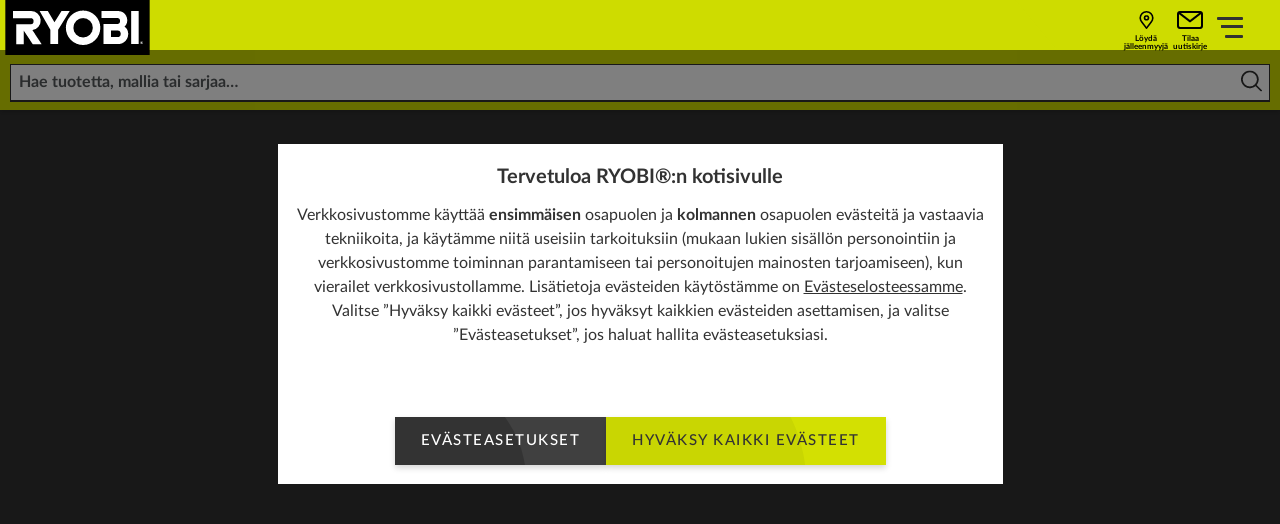

--- FILE ---
content_type: text/html; charset=utf-8
request_url: https://fi.ryobitools.eu/kampanjat/tulossa-pian-ryobi-link/
body_size: 46681
content:
<!DOCTYPE html>
<html   lang="fi">
<head id="head">

<!-- START Script Management -->
<script type="text/javascript">(function(w,d,s,l,i){w[l]=w[l]||[];w[l].push({'gtm.start':
new Date().getTime(),event:'gtm.js'});var f=d.getElementsByTagName(s)[0],
j=d.createElement(s),dl=l!='dataLayer'?'&l='+l:'';j.async=true;j.src=
'https://www.googletagmanager.com/gtm.js?id='+i+dl;f.parentNode.insertBefore(j,f);
})(window,document,'script','dataLayer','GTM-KLX6NP5');</script>

<!-- END Script Management -->

 <link rel="canonical" href="https://fi.ryobitools.eu/kampanjat/tulossa-pian-ryobi-link/" /><link rel="alternate" href="https://ru.ryobitools.eu/campaigns-ru/coming-soon-ryobi-link/" hreflang="ru-RU" /><link rel="alternate" href="https://dk.ryobitools.eu/kampagner/kommer-snart-roybi-link/" hreflang="da-DK" /><link rel="alternate" href="https://fi.ryobitools.eu/kampanjat/tulossa-pian-ryobi-link/" hreflang="fi-FI" /><link rel="alternate" href="https://no.ryobitools.eu/kampanjer/kommer-snart-ryobi-link/" hreflang="nn-NO" /><link rel="alternate" href="https://it.ryobitools.eu/campagne/coming-soon-ryobi-link/" hreflang="it-IT" /><link rel="alternate" href="https://lt.ryobitools.eu/kampanijos/coming-soon-ryobi-link/" hreflang="lt-LT" /><link rel="alternate" href="https://pl.ryobitools.eu/campaigns-pl/ryobi-link-juz-wkrotce/" hreflang="pl-PL" /><link rel="alternate" href="https://lv.ryobitools.eu/kampanas/coming-soon-ryobi-link/" hreflang="lv-LV" /><link rel="alternate" href="https://hu.ryobitools.eu/kampanyok/coming-soon-ryobi-link/" hreflang="hu-HU" /><link rel="alternate" href="https://ee.ryobitools.eu/kampaaniad/coming-soon-ryobi-link/" hreflang="et-EE" /><link rel="alternate" href="https://se.ryobitools.eu/campaigns-sv/coming-soon-ryobi-link/" hreflang="sv-SE" />





<script defer src="/sitefiles/next-gen/dist/client-e7d0ca85a495a79958f3.js"></script>
<link rel="preconnect" href="https://static.ryobitools.eu" />

<link rel="preload" href="/sitefiles/next-gen/dist/f42ffe0a26eed80e72e2bce755985200.woff2" as="font" crossorigin="anonymous" />
<link rel="preload" href="/sitefiles/next-gen/dist/83f5bdbc8ae07e25b7336b9ef3a65b78.woff2" as="font" crossorigin="anonymous" />
<link rel="preload" href="/sitefiles/next-gen/dist/b4fe4204d19d86376b18a77bfa7a06a2.woff2" as="font" crossorigin="anonymous" />
<link rel="preload" href="/sitefiles/next-gen/dist/1bc6c436a84acdf2b5023e51ab05cf4e.woff2" as="font" crossorigin="anonymous" />

<link rel="stylesheet" href="/sitefiles/next-gen/dist/client-e7d0ca85a495a79958f3.css" />


    <!-- Critical CSS -->
    <style>.ds-section{padding-top:48px;padding-bottom:48px}.ds-section--flush{margin-top:0;margin-bottom:0}@media (min-width:1240px){.ds-section--loose{padding-top:80px;padding-bottom:80px}}.ds-section--no-padding{padding-top:0;padding-bottom:0}.ds-section--bg-light{background:#f4f4f4}.ds-site-wide{margin-left:auto;margin-right:auto;max-width:1244px;padding-left:40px;padding-right:40px;width:100%}@media (min-width:1366px){.ds-site-wide{-webkit-align-items:flex-start;-ms-flex-align:start;align-items:flex-start;-webkit-flex-direction:row;-ms-flex-direction:row;flex-direction:row;-webkit-justify-content:flex-start;-ms-flex-pack:start;justify-content:flex-start;padding-left:0;padding-right:0;text-align:left}}.ds-site-wide--narrow{max-width:700px;width:100%}@-webkit-keyframes animate-fade-all{to{-webkit-transform:translate(0);transform:translate(0);opacity:1}}@keyframes animate-fade-all{to{-webkit-transform:translate(0);transform:translate(0);opacity:1}}.activities__exp-carousel .slick-slider{opacity:0;transition:opacity .5s ease}.activities__exp-carousel .slick-slider.slick-initialized{opacity:1}.main-content{opacity:0}.activities__video-banner .content__video video,.banner-skew--media-single .banner-skew__image img{object-fit:cover;font-family:"object-fit: cover;"}.product-comparison__item-image img{object-fit:contain;object-position:bottom center;font-family:"object-fit: contain; object-position: bottom center;"}.christmas-advent{opacity:0;transition:opacity 1.5s ease}.christmas-advent.ready,.christmas-advent.ready .canvas-container{opacity:1}.full-screen-popup,.header-drop,.newsletter-slider{display:none}.drop-slider:not(.show-carousel):not(.already-shown) .category-list .category-item .category-image{background-image:none!important}@media (max-width:998px){.drop-slider .category-list .category-item .category-image{background-image:none!important}}@media (min-width:767px){.tab-content:not(.active) .image-container__hero .img-hero{background-image:none!important}}@media (max-width:767px){.tab-inner-content:not(.active) .image-container .image-container__hero .img-hero{background-image:none!important}}.one-plus-v2__gallery .content-angled p{max-height:310px}.one-plus-v2__gallery .content-angled .content-block h2{max-height:100px}@media (max-width:767px){.one-plus-v2__gallery .content-angled .content-block h2{max-height:50px}}.one-plus-v2__banner .content-block{height:510px}@media (max-width:1650px){.one-plus-v2__banner .content-block{height:400px}}@media (max-width:1450px){.one-plus-v2__banner .content-block{height:200px}}@media (max-width:767px){.one-plus-v2__banner .content-block{height:170px}}</style><link rel="preload" href="/sitefiles/dist/critical-7791b7e9711fcc099534.css" as="style" onload="this.rel='stylesheet'">
<noscript><link rel="stylesheet" href="/sitefiles/dist/critical-7791b7e9711fcc099534.css"></noscript>


    <!-- Stylesheets -->
    <noscript>
        <link rel="stylesheet" href="https://fonts.googleapis.com/css?family=Varela+Round">
    </noscript>

    <link rel="preload" href="/sitefiles/dist-legacy/legacy-main-fc2d15be5af008e69bbd.css" as="style" onload="this.rel='stylesheet'">
<noscript><link rel="stylesheet" href="/sitefiles/dist-legacy/legacy-main-fc2d15be5af008e69bbd.css"></noscript>
<link rel="preload" href="/sitefiles/dist/main-c865d8601612729b935d.css" as="style" onload="this.rel='stylesheet'">
<noscript><link rel="stylesheet" href="/sitefiles/dist/main-c865d8601612729b935d.css"></noscript>



    <!-- Scripts -->
    <script>!function(e){function r(r){for(var n,i,a=r[0],c=r[1],l=r[2],p=0,s=[];p<a.length;p++)i=a[p],Object.prototype.hasOwnProperty.call(o,i)&&o[i]&&s.push(o[i][0]),o[i]=0;for(n in c)Object.prototype.hasOwnProperty.call(c,n)&&(e[n]=c[n]);for(f&&f(r);s.length;)s.shift()();return u.push.apply(u,l||[]),t()}function t(){for(var e,r=0;r<u.length;r++){for(var t=u[r],n=!0,a=1;a<t.length;a++){var c=t[a];0!==o[c]&&(n=!1)}n&&(u.splice(r--,1),e=i(i.s=t[0]))}return e}var n={},o={36:0},u=[];function i(r){if(n[r])return n[r].exports;var t=n[r]={i:r,l:!1,exports:{}};return e[r].call(t.exports,t,t.exports,i),t.l=!0,t.exports}i.e=function(e){var r=[],t=o[e];if(0!==t)if(t)r.push(t[2]);else{var n=new Promise((function(r,n){t=o[e]=[r,n]}));r.push(t[2]=n);var u,a=document.createElement("script");a.charset="utf-8",a.timeout=120,i.nc&&a.setAttribute("nonce",i.nc),a.src=function(e){return i.p+""+({}[e]||e)+"-"+{6:"7653e3e1fbe13c853414",69:"725587cdac433feed914",70:"30246a453cdb29ab17d1"}[e]+".js"}(e);var c=new Error;u=function(r){a.onerror=a.onload=null,clearTimeout(l);var t=o[e];if(0!==t){if(t){var n=r&&("load"===r.type?"missing":r.type),u=r&&r.target&&r.target.src;c.message="Loading chunk "+e+" failed.\n("+n+": "+u+")",c.name="ChunkLoadError",c.type=n,c.request=u,t[1](c)}o[e]=void 0}};var l=setTimeout((function(){u({type:"timeout",target:a})}),12e4);a.onerror=a.onload=u,document.head.appendChild(a)}return Promise.all(r)},i.m=e,i.c=n,i.d=function(e,r,t){i.o(e,r)||Object.defineProperty(e,r,{enumerable:!0,get:t})},i.r=function(e){"undefined"!=typeof Symbol&&Symbol.toStringTag&&Object.defineProperty(e,Symbol.toStringTag,{value:"Module"}),Object.defineProperty(e,"__esModule",{value:!0})},i.t=function(e,r){if(1&r&&(e=i(e)),8&r)return e;if(4&r&&"object"==typeof e&&e&&e.__esModule)return e;var t=Object.create(null);if(i.r(t),Object.defineProperty(t,"default",{enumerable:!0,value:e}),2&r&&"string"!=typeof e)for(var n in e)i.d(t,n,function(r){return e[r]}.bind(null,n));return t},i.n=function(e){var r=e&&e.__esModule?function(){return e.default}:function(){return e};return i.d(r,"a",r),r},i.o=function(e,r){return Object.prototype.hasOwnProperty.call(e,r)},i.p="/sitefiles/dist/",i.oe=function(e){throw console.error(e),e};var a=window.webpackJsonp=window.webpackJsonp||[],c=a.push.bind(a);a.push=r,a=a.slice();for(var l=0;l<a.length;l++)r(a[l]);var f=c;t()}([]);</script><script defer src="/sitefiles/dist/polyfill-a77724603b5efaeb555e.js"></script>

    <script src="https://cdnjs.cloudflare.com/ajax/libs/jquery/3.6.0/jquery.min.js" integrity="sha512-894YE6QWD5I59HgZOGReFYm4dnWc1Qt5NtvYSaNcOP+u1T9qYdvdihz0PPSiiqn/+/3e7Jo4EaG7TubfWGUrMQ==" crossorigin="anonymous" referrerpolicy="no-referrer"></script>
    <script src="https://cdnjs.cloudflare.com/ajax/libs/jquery-migrate/3.4.0/jquery-migrate.min.js" integrity="sha512-QDsjSX1mStBIAnNXx31dyvw4wVdHjonOwrkaIhpiIlzqGUCdsI62MwQtHpJF+Npy2SmSlGSROoNWQCOFpqbsOg==" crossorigin="anonymous" referrerpolicy="no-referrer"></script>

    <script>!function(e){function a(a){for(var c,o,n=a[0],d=a[1],b=a[2],s=0,u=[];s<n.length;s++)o=n[s],Object.prototype.hasOwnProperty.call(t,o)&&t[o]&&u.push(t[o][0]),t[o]=0;for(c in d)Object.prototype.hasOwnProperty.call(d,c)&&(e[c]=d[c]);for(i&&i(a);u.length;)u.shift()();return f.push.apply(f,b||[]),r()}function r(){for(var e,a=0;a<f.length;a++){for(var r=f[a],c=!0,n=1;n<r.length;n++){var d=r[n];0!==t[d]&&(c=!1)}c&&(f.splice(a--,1),e=o(o.s=r[0]))}return e}var c={},t={35:0},f=[];function o(a){if(c[a])return c[a].exports;var r=c[a]={i:a,l:!1,exports:{}};return e[a].call(r.exports,r,r.exports,o),r.l=!0,r.exports}o.e=function(e){var a=[],r=t[e];if(0!==r)if(r)a.push(r[2]);else{var c=new Promise((function(a,c){r=t[e]=[a,c]}));a.push(r[2]=c);var f,n=document.createElement("script");n.charset="utf-8",n.timeout=120,o.nc&&n.setAttribute("nonce",o.nc),n.src=function(e){return o.p+""+({2:"vendors~app~components",7:"accessories-picker",8:"accordion",9:"app",10:"battery-carousel",11:"calendar-tabs",12:"classification-table",13:"components",15:"fan-de-ryobi",16:"fitty",17:"focus-navigation",18:"image-compare",19:"input-file",20:"input-image",21:"instrument-guide",22:"instruments-nav",23:"jump-page-nav",25:"modal",26:"mpps-banner",28:"product-carousel",29:"product-detail-variants",30:"product-features",31:"review-scroll",32:"right-click",33:"roboyagi-nav",38:"scroll-to-products",39:"scrolling-banner",40:"scrub-head-selector",41:"scrubber-carousel",42:"selector-tools",43:"sold-as-carousel",44:"step-by-step-tabs",46:"tabbed-tips",47:"vendors~accordion",48:"vendors~app",49:"vendors~components",50:"vendors~selector-tools",51:"video-carousel",52:"video-modal"}[e]||e)+"-"+{0:"5ba9d93f431510c9939e",1:"118c319c596a8c8b6bb0",2:"36799d091fe846f75447",3:"b5f7f776121b25f19a09",4:"545e4156f427fdf6e3bc",5:"11a65ad729b7e2974eaf",6:"7653e3e1fbe13c853414",7:"111b15369c7fb195f526",8:"dde4b5f4cf4a430b1ade",9:"b762efa7b6cc42acf77a",10:"a527ae17e3eec79f4bcb",11:"cf6765b82ea15b920294",12:"3ca7ea754d6024fefff0",13:"bb270b8471b1c9a1b137",15:"9ae9266fe9c9fb2a9542",16:"b29b6775ca829c34ec5e",17:"84ef1910878646592fab",18:"e048d05bf5c671f30aa0",19:"18b8548f8972cb148adb",20:"f8e88e055372136428d1",21:"d12b96705fc1f55b3876",22:"398e786223c032eb62d3",23:"64f199e26f67bdb076cb",25:"38c756d3e574c9f6b071",26:"23ef930234dff8a3c96f",28:"c1450caa3a46747c9f86",29:"55cf0d831959f6bd88b8",30:"f40f01330553354e3d50",31:"30cbc17e911434e8dd81",32:"4fb3f7abf216d273c478",33:"79cd1a3971544788fd82",38:"6be24c4649403ad4b221",39:"6382a6775e7787502ece",40:"adfb3f357cb902fdf42b",41:"f0ada44686a9964ffca2",42:"a26bd34c5784eeaefa55",43:"94f6e3289f4a0e80d8d6",44:"cbf1a6e53db698e57012",46:"ed80ba3195e0c54078c9",47:"7040ecf349276d5129d7",48:"51a892b3772237308743",49:"15b33e0dded6eb7c0ed8",50:"36e18f5b4d1a6f9f84ba",51:"bd7123595dd319b7f7e4",52:"f726bc67cd7564dccf84",53:"790bd3816d0bfeabc187",54:"ef02bbff65a359bb21ab",55:"59f1abfdf3ad75da937d",56:"8c310f2a3f3fdb67cdf0",57:"07e3b32bff3c7ddbc3f3",58:"bf534cef02320fd1b25b",59:"e4c7409d47f3d01709a6",60:"57c03919dc0ddbfa1afa",61:"20a285b7d3ec18c608fa",62:"9907219913e62370003a",63:"7d9434fde7cd64d634d1",64:"03ae6a321dcc76232bd6",65:"378664a30944a0c078d4",66:"8594a0428fea4812259a",67:"d7d8a67f1c140e40196e",68:"e0430f76e743b49ad15a"}[e]+".js"}(e);var d=new Error;f=function(a){n.onerror=n.onload=null,clearTimeout(b);var r=t[e];if(0!==r){if(r){var c=a&&("load"===a.type?"missing":a.type),f=a&&a.target&&a.target.src;d.message="Loading chunk "+e+" failed.\n("+c+": "+f+")",d.name="ChunkLoadError",d.type=c,d.request=f,r[1](d)}t[e]=void 0}};var b=setTimeout((function(){f({type:"timeout",target:n})}),12e4);n.onerror=n.onload=f,document.head.appendChild(n)}return Promise.all(a)},o.m=e,o.c=c,o.d=function(e,a,r){o.o(e,a)||Object.defineProperty(e,a,{enumerable:!0,get:r})},o.r=function(e){"undefined"!=typeof Symbol&&Symbol.toStringTag&&Object.defineProperty(e,Symbol.toStringTag,{value:"Module"}),Object.defineProperty(e,"__esModule",{value:!0})},o.t=function(e,a){if(1&a&&(e=o(e)),8&a)return e;if(4&a&&"object"==typeof e&&e&&e.__esModule)return e;var r=Object.create(null);if(o.r(r),Object.defineProperty(r,"default",{enumerable:!0,value:e}),2&a&&"string"!=typeof e)for(var c in e)o.d(r,c,function(a){return e[a]}.bind(null,c));return r},o.n=function(e){var a=e&&e.__esModule?function(){return e.default}:function(){return e};return o.d(a,"a",a),a},o.o=function(e,a){return Object.prototype.hasOwnProperty.call(e,a)},o.p="/sitefiles/dist/",o.oe=function(e){throw console.error(e),e};var n=window.webpackJsonp=window.webpackJsonp||[],d=n.push.bind(n);n.push=a,n=n.slice();for(var b=0;b<n.length;b++)a(n[b]);var i=d;r()}([]);</script><script defer src="/sitefiles/dist/main-c865d8601612729b935d.js"></script><script>!function(e){function r(r){for(var n,c,d=r[0],f=r[1],i=r[2],b=0,l=[];b<d.length;b++)c=d[b],Object.prototype.hasOwnProperty.call(a,c)&&a[c]&&l.push(a[c][0]),a[c]=0;for(n in f)Object.prototype.hasOwnProperty.call(f,n)&&(e[n]=f[n]);for(u&&u(r);l.length;)l.shift()();return o.push.apply(o,i||[]),t()}function t(){for(var e,r=0;r<o.length;r++){for(var t=o[r],n=!0,d=1;d<t.length;d++){var f=t[d];0!==a[f]&&(n=!1)}n&&(o.splice(r--,1),e=c(c.s=t[0]))}return e}var n={},a={26:0},o=[];function c(r){if(n[r])return n[r].exports;var t=n[r]={i:r,l:!1,exports:{}};return e[r].call(t.exports,t,t.exports,c),t.l=!0,t.exports}c.e=function(e){var r=[],t=a[e];if(0!==t)if(t)r.push(t[2]);else{var n=new Promise((function(r,n){t=a[e]=[r,n]}));r.push(t[2]=n);var o,d=document.createElement("script");d.charset="utf-8",d.timeout=120,c.nc&&d.setAttribute("nonce",c.nc),d.src=function(e){return c.p+""+({9:"animation-framework",10:"choice",11:"diy",12:"image-carousel",13:"inlineVideo",21:"nav",22:"open-subscription-form",30:"vendors~choice",31:"vendors~image-carousel"}[e]||e)+"-"+{0:"6832a315da1a8300be77",1:"e8108ee58394a79724ac",2:"b40ddddc283abbd72c79",3:"02ba37dbd9b8b1dda79f",4:"c3eed8ba8e7cc8d1523a",5:"93a0579de02268815b5d",6:"2d054de2bc22238dc416",7:"c963c6f05f963f1b93ae",8:"11e9141aaeb7215db9fa",9:"f20d9a9f84335c84bbe2",10:"466aa224bba718afe5ab",11:"448fd7e77d4721953007",12:"94a1513fbe327e0882e1",13:"57041a7de88cc492556a",21:"df53cfc512ee163106b6",22:"cd77639cf9be6abb2d0d",30:"a44d58b895718e7bb32e",31:"0109993376c976a65561",32:"b4e592e51f1ba44c7fbb",33:"d83ae199875530c6b6d5",34:"149477d922370c68dab9",35:"bb9ded1ef33dbbff8391",36:"e85da6dfbc0931a27046",37:"359865919d3abd7b6e6b",38:"e120f143f2212c96a49f",39:"9017206c8114a48c41fc",40:"9c1a54de5ae7139dabc5",41:"f22b7d4f4119a143cc66",42:"6f5d5db6f893ef730f54",43:"b62a1d204b4a6eac2f0d"}[e]+".js"}(e);var f=new Error;o=function(r){d.onerror=d.onload=null,clearTimeout(i);var t=a[e];if(0!==t){if(t){var n=r&&("load"===r.type?"missing":r.type),o=r&&r.target&&r.target.src;f.message="Loading chunk "+e+" failed.\n("+n+": "+o+")",f.name="ChunkLoadError",f.type=n,f.request=o,t[1](f)}a[e]=void 0}};var i=setTimeout((function(){o({type:"timeout",target:d})}),12e4);d.onerror=d.onload=o,document.head.appendChild(d)}return Promise.all(r)},c.m=e,c.c=n,c.d=function(e,r,t){c.o(e,r)||Object.defineProperty(e,r,{enumerable:!0,get:t})},c.r=function(e){"undefined"!=typeof Symbol&&Symbol.toStringTag&&Object.defineProperty(e,Symbol.toStringTag,{value:"Module"}),Object.defineProperty(e,"__esModule",{value:!0})},c.t=function(e,r){if(1&r&&(e=c(e)),8&r)return e;if(4&r&&"object"==typeof e&&e&&e.__esModule)return e;var t=Object.create(null);if(c.r(t),Object.defineProperty(t,"default",{enumerable:!0,value:e}),2&r&&"string"!=typeof e)for(var n in e)c.d(t,n,function(r){return e[r]}.bind(null,n));return t},c.n=function(e){var r=e&&e.__esModule?function(){return e.default}:function(){return e};return c.d(r,"a",r),r},c.o=function(e,r){return Object.prototype.hasOwnProperty.call(e,r)},c.p="/sitefiles/dist-legacy/",c.oe=function(e){throw console.error(e),e};var d=window.webpackJsonpLegacy=window.webpackJsonpLegacy||[],f=d.push.bind(d);d.push=r,d=d.slice();for(var i=0;i<d.length;i++)r(d[i]);var u=f;t()}([]);</script><script defer src="/sitefiles/dist-legacy/legacy-main-935e97aabc2910fa0d95.js"></script>


<style data-styled="true" data-styled-version="5.2.0"></style><style data-styled="true" data-styled-version="5.2.0"></style><style data-styled="true" data-styled-version="5.2.0"></style><style data-styled="true" data-styled-version="5.2.0">.cozgTm{position:relative;text-rendering:optimizeLegibility;-webkit-transform:translate3d(0,0,0);-ms-transform:translate3d(0,0,0);transform:translate3d(0,0,0);will-change:transform;z-index:2;}/*!sc*/
data-styled.g57[id="Buttonstyles__ButtonText-f28gjj-0"]{content:"cozgTm,"}/*!sc*/
.gXXAWY{position:absolute;top:50%;display:inline-block;-webkit-transform:translateY(-50%);-ms-transform:translateY(-50%);transform:translateY(-50%);-webkit-transition:-webkit-transform 0.3s cubic-bezier(0.645,0.045,0.355,1);-webkit-transition:transform 0.3s cubic-bezier(0.645,0.045,0.355,1);transition:transform 0.3s cubic-bezier(0.645,0.045,0.355,1);z-index:2;width:18px;height:14px;right:16px;}/*!sc*/
.gXXAWY[data-large-icon='true']{height:24px;width:87px;}/*!sc*/
@media (min-width:768px){.gXXAWY{width:20px;height:16px;}.gXXAWY[data-large-icon='true']{height:36px;width:115px;}}/*!sc*/
.gXXAWY svg{display:block;width:100%;height:100%;}/*!sc*/
data-styled.g58[id="Buttonstyles__ButtonIcon-f28gjj-1"]{content:"gXXAWY,"}/*!sc*/
.cIIhBg{box-shadow:rgba(0,0,0,0.16) 0 3px 6px;font-family:Lato;font-weight:500;position:relative;display:inline-block;margin:0;border:0;--padding-y:10px;--padding-x:26px;--icon-padding:20px;--icon-padding-large:97px;--icon-padding-before:0px;--icon-padding-after:0px;padding:var(--padding-y) calc(var(--padding-x) + var(--icon-padding-after)) var(--padding-y) calc(var(--padding-x) + var(--icon-padding-before));overflow:hidden;text-transform:uppercase;-webkit-text-decoration:none;text-decoration:none;-webkit-transform:translate3d(0,0,0);-ms-transform:translate3d(0,0,0);transform:translate3d(0,0,0);-webkit-transition:box-shadow 0.3s cubic-bezier(0.645,0.045,0.355,1),-webkit-transform 0.3s cubic-bezier(0.645,0.045,0.355,1),opacity 0.3s cubic-bezier(0.645,0.045,0.355,1);-webkit-transition:box-shadow 0.3s cubic-bezier(0.645,0.045,0.355,1),transform 0.3s cubic-bezier(0.645,0.045,0.355,1),opacity 0.3s cubic-bezier(0.645,0.045,0.355,1);transition:box-shadow 0.3s cubic-bezier(0.645,0.045,0.355,1),transform 0.3s cubic-bezier(0.645,0.045,0.355,1),opacity 0.3s cubic-bezier(0.645,0.045,0.355,1);will-change:transform;-webkit-user-select:none;-moz-user-select:none;-ms-user-select:none;user-select:none;contain:paint;cursor:pointer;opacity:1;background:hsl(0,0%,25%);color:#ffffff;text-align:center;}/*!sc*/
.cIIhBg:not([data-icon='none'])[data-icon-position='before'],.cIIhBg:not([data-icon='none'])[data-icon-position='both']{--icon-padding-before:var(--icon-padding);}/*!sc*/
.cIIhBg:not([data-icon='none'])[data-icon-position='after'],.cIIhBg:not([data-icon='none'])[data-icon-position='both']{--icon-padding-after:var(--icon-padding);}/*!sc*/
.cIIhBg:not([data-icon='none'])[data-large-icon-position='before'],.cIIhBg:not([data-icon='none'])[data-large-icon-position='both']{--icon-padding-before:var(--icon-padding-large);}/*!sc*/
.cIIhBg:not([data-icon='none'])[data-large-icon-position='after'],.cIIhBg:not([data-icon='none'])[data-large-icon-position='both']{--icon-padding-after:var(--icon-padding-large);}/*!sc*/
.cIIhBg[data-size='small'],.cIIhBg[data-size='small-mobile']{--padding-y:9px;--padding-x:clamp(0.44rem,0.14rem + 1.27vw,0.75rem);}/*!sc*/
@media (min-width:768px){.cIIhBg{--icon-padding:24px;--icon-padding-large:125px;}.cIIhBg[data-size='default'],.cIIhBg[data-size='extra-large'],.cIIhBg[data-size='small-mobile']{--padding-y:15px;--padding-x:26px;}}/*!sc*/
.cIIhBg[data-progress='true']{cursor:progress;opacity:0.65;}/*!sc*/
.cIIhBg[data-size="default"]{font-size:15px;line-height:1.2em;-webkit-letter-spacing:calc(0.1 * 1em);-moz-letter-spacing:calc(0.1 * 1em);-ms-letter-spacing:calc(0.1 * 1em);letter-spacing:calc(0.1 * 1em);}/*!sc*/
.cIIhBg[data-size='small-mobile']{font-size:11px;line-height:1.2em;-webkit-letter-spacing:calc(0.05 * 1em);-moz-letter-spacing:calc(0.05 * 1em);-ms-letter-spacing:calc(0.05 * 1em);letter-spacing:calc(0.05 * 1em);}/*!sc*/
@media (min-width:768px){.cIIhBg[data-size='small-mobile']{font-size:15px;-webkit-letter-spacing:calc(0.1 * 1em);-moz-letter-spacing:calc(0.1 * 1em);-ms-letter-spacing:calc(0.1 * 1em);letter-spacing:calc(0.1 * 1em);}}/*!sc*/
.cIIhBg[data-size='small']{font-size:13px;line-height:1.2em;-webkit-letter-spacing:calc(0.05 * 1em);-moz-letter-spacing:calc(0.05 * 1em);-ms-letter-spacing:calc(0.05 * 1em);letter-spacing:calc(0.05 * 1em);}/*!sc*/
.cIIhBg[data-size='extra-large']{font-size:36px;line-height:3.2em;}/*!sc*/
.cIIhBg:before{background:hsl(0,0%,20%);}/*!sc*/
.cIIhBg:focus,.cIIhBg:hover{color:#ffffff;}/*!sc*/
.cIIhBg .Buttonstyles__ButtonIcon-f28gjj-1 svg{color:#ffffff;}/*!sc*/
.cIIhBg:focus,.cIIhBg:hover{box-shadow:rgba(0,0,0,0.16) 0 6px 12px;-webkit-text-decoration:none;text-decoration:none;-webkit-transform:translate(0,-2px);-ms-transform:translate(0,-2px);transform:translate(0,-2px);}/*!sc*/
.cIIhBg:focus::before,.cIIhBg:hover::before{-webkit-transform:translate(0,-50%) translate(-80px,40px) scale(1.75);-ms-transform:translate(0,-50%) translate(-80px,40px) scale(1.75);transform:translate(0,-50%) translate(-80px,40px) scale(1.75);}/*!sc*/
.cIIhBg:focus .Buttonstyles__ButtonIcon-f28gjj-1,.cIIhBg:hover .Buttonstyles__ButtonIcon-f28gjj-1{-webkit-transform:translateY(-50%) translateX(4px);-ms-transform:translateY(-50%) translateX(4px);transform:translateY(-50%) translateX(4px);}/*!sc*/
.cIIhBg::before{content:'';position:absolute;left:0;top:50%;display:block;width:100%;height:0;padding-bottom:100%;border-radius:50%;-webkit-transform:translate(0,-50%) translate(-80px,40px) scale(1);-ms-transform:translate(0,-50%) translate(-80px,40px) scale(1);transform:translate(0,-50%) translate(-80px,40px) scale(1);-webkit-transition:-webkit-transform 0.5s cubic-bezier(0.645,0.045,0.355,1);-webkit-transition:transform 0.5s cubic-bezier(0.645,0.045,0.355,1);transition:transform 0.5s cubic-bezier(0.645,0.045,0.355,1);z-index:1;}/*!sc*/
.cIIhBg:disabled{opacity:0.5;cursor:not-allowed;}/*!sc*/
.cIIhBg[data-has-custom-icon='true']{display:-webkit-box;display:-webkit-flex;display:-ms-flexbox;display:flex;-webkit-align-items:center;-webkit-box-align:center;-ms-flex-align:center;align-items:center;-webkit-box-pack:center;-webkit-justify-content:center;-ms-flex-pack:center;justify-content:center;gap:18px;}/*!sc*/
.cIIhBg[data-has-custom-icon='true'] > svg{max-width:24px;max-height:24px;z-index:1;}/*!sc*/
.heYYrj{box-shadow:rgba(0,0,0,0.16) 0 3px 6px;font-family:Lato;font-weight:500;position:relative;display:inline-block;margin:0;border:0;--padding-y:10px;--padding-x:26px;--icon-padding:20px;--icon-padding-large:97px;--icon-padding-before:0px;--icon-padding-after:0px;padding:var(--padding-y) calc(var(--padding-x) + var(--icon-padding-after)) var(--padding-y) calc(var(--padding-x) + var(--icon-padding-before));overflow:hidden;text-transform:uppercase;-webkit-text-decoration:none;text-decoration:none;-webkit-transform:translate3d(0,0,0);-ms-transform:translate3d(0,0,0);transform:translate3d(0,0,0);-webkit-transition:box-shadow 0.3s cubic-bezier(0.645,0.045,0.355,1),-webkit-transform 0.3s cubic-bezier(0.645,0.045,0.355,1),opacity 0.3s cubic-bezier(0.645,0.045,0.355,1);-webkit-transition:box-shadow 0.3s cubic-bezier(0.645,0.045,0.355,1),transform 0.3s cubic-bezier(0.645,0.045,0.355,1),opacity 0.3s cubic-bezier(0.645,0.045,0.355,1);transition:box-shadow 0.3s cubic-bezier(0.645,0.045,0.355,1),transform 0.3s cubic-bezier(0.645,0.045,0.355,1),opacity 0.3s cubic-bezier(0.645,0.045,0.355,1);will-change:transform;-webkit-user-select:none;-moz-user-select:none;-ms-user-select:none;user-select:none;contain:paint;cursor:pointer;opacity:1;background:#d3e002;color:hsl(0,0%,20%);text-align:center;}/*!sc*/
.heYYrj:not([data-icon='none'])[data-icon-position='before'],.heYYrj:not([data-icon='none'])[data-icon-position='both']{--icon-padding-before:var(--icon-padding);}/*!sc*/
.heYYrj:not([data-icon='none'])[data-icon-position='after'],.heYYrj:not([data-icon='none'])[data-icon-position='both']{--icon-padding-after:var(--icon-padding);}/*!sc*/
.heYYrj:not([data-icon='none'])[data-large-icon-position='before'],.heYYrj:not([data-icon='none'])[data-large-icon-position='both']{--icon-padding-before:var(--icon-padding-large);}/*!sc*/
.heYYrj:not([data-icon='none'])[data-large-icon-position='after'],.heYYrj:not([data-icon='none'])[data-large-icon-position='both']{--icon-padding-after:var(--icon-padding-large);}/*!sc*/
.heYYrj[data-size='small'],.heYYrj[data-size='small-mobile']{--padding-y:9px;--padding-x:clamp(0.44rem,0.14rem + 1.27vw,0.75rem);}/*!sc*/
@media (min-width:768px){.heYYrj{--icon-padding:24px;--icon-padding-large:125px;}.heYYrj[data-size='default'],.heYYrj[data-size='extra-large'],.heYYrj[data-size='small-mobile']{--padding-y:15px;--padding-x:26px;}}/*!sc*/
.heYYrj[data-progress='true']{cursor:progress;opacity:0.65;}/*!sc*/
.heYYrj[data-size="default"]{font-size:15px;line-height:1.2em;-webkit-letter-spacing:calc(0.1 * 1em);-moz-letter-spacing:calc(0.1 * 1em);-ms-letter-spacing:calc(0.1 * 1em);letter-spacing:calc(0.1 * 1em);}/*!sc*/
.heYYrj[data-size='small-mobile']{font-size:11px;line-height:1.2em;-webkit-letter-spacing:calc(0.05 * 1em);-moz-letter-spacing:calc(0.05 * 1em);-ms-letter-spacing:calc(0.05 * 1em);letter-spacing:calc(0.05 * 1em);}/*!sc*/
@media (min-width:768px){.heYYrj[data-size='small-mobile']{font-size:15px;-webkit-letter-spacing:calc(0.1 * 1em);-moz-letter-spacing:calc(0.1 * 1em);-ms-letter-spacing:calc(0.1 * 1em);letter-spacing:calc(0.1 * 1em);}}/*!sc*/
.heYYrj[data-size='small']{font-size:13px;line-height:1.2em;-webkit-letter-spacing:calc(0.05 * 1em);-moz-letter-spacing:calc(0.05 * 1em);-ms-letter-spacing:calc(0.05 * 1em);letter-spacing:calc(0.05 * 1em);}/*!sc*/
.heYYrj[data-size='extra-large']{font-size:36px;line-height:3.2em;}/*!sc*/
.heYYrj:before{background:#c9d602;}/*!sc*/
.heYYrj:focus,.heYYrj:hover{color:hsl(0,0%,20%);}/*!sc*/
.heYYrj:focus,.heYYrj:hover{box-shadow:rgba(0,0,0,0.16) 0 6px 12px;-webkit-text-decoration:none;text-decoration:none;-webkit-transform:translate(0,-2px);-ms-transform:translate(0,-2px);transform:translate(0,-2px);}/*!sc*/
.heYYrj:focus::before,.heYYrj:hover::before{-webkit-transform:translate(0,-50%) translate(-80px,40px) scale(1.75);-ms-transform:translate(0,-50%) translate(-80px,40px) scale(1.75);transform:translate(0,-50%) translate(-80px,40px) scale(1.75);}/*!sc*/
.heYYrj:focus .Buttonstyles__ButtonIcon-f28gjj-1,.heYYrj:hover .Buttonstyles__ButtonIcon-f28gjj-1{-webkit-transform:translateY(-50%) translateX(4px);-ms-transform:translateY(-50%) translateX(4px);transform:translateY(-50%) translateX(4px);}/*!sc*/
.heYYrj::before{content:'';position:absolute;left:0;top:50%;display:block;width:100%;height:0;padding-bottom:100%;border-radius:50%;-webkit-transform:translate(0,-50%) translate(-80px,40px) scale(1);-ms-transform:translate(0,-50%) translate(-80px,40px) scale(1);transform:translate(0,-50%) translate(-80px,40px) scale(1);-webkit-transition:-webkit-transform 0.5s cubic-bezier(0.645,0.045,0.355,1);-webkit-transition:transform 0.5s cubic-bezier(0.645,0.045,0.355,1);transition:transform 0.5s cubic-bezier(0.645,0.045,0.355,1);z-index:1;}/*!sc*/
.heYYrj:disabled{opacity:0.5;cursor:not-allowed;}/*!sc*/
.heYYrj[data-has-custom-icon='true']{display:-webkit-box;display:-webkit-flex;display:-ms-flexbox;display:flex;-webkit-align-items:center;-webkit-box-align:center;-ms-flex-align:center;align-items:center;-webkit-box-pack:center;-webkit-justify-content:center;-ms-flex-pack:center;justify-content:center;gap:18px;}/*!sc*/
.heYYrj[data-has-custom-icon='true'] > svg{max-width:24px;max-height:24px;z-index:1;}/*!sc*/
data-styled.g59[id="Buttonstyles__ButtonElement-f28gjj-2"]{content:"cIIhBg,heYYrj,"}/*!sc*/
.kiWxNc{font-size:10px;position:relative;text-indent:-9999em;-webkit-transform:translateZ(0);-ms-transform:translateZ(0);transform:translateZ(0);-webkit-animation:UdTIS 1.1s infinite linear;animation:UdTIS 1.1s infinite linear;border-radius:50%;width:18px;height:18px;border-top:2px solid rgba(0,0,0,0.1);border-right:2px solid rgba(0,0,0,0.1);border-bottom:2px solid rgba(0,0,0,0.1);border-left:2px solid #313131;}/*!sc*/
.kiWxNc:after{content:'';border-radius:50%;width:18px;height:18px;}/*!sc*/
data-styled.g107[id="Loaderstyles__Loader-sc-8e9i65-0"]{content:"kiWxNc,"}/*!sc*/
.boDGsJ{position:fixed;top:0;left:0;width:100%;height:100%;background:rgba(0,0,0,0.5);z-index:100000;display:-webkit-box;display:-webkit-flex;display:-ms-flexbox;display:flex;-webkit-box-pack:center;-webkit-justify-content:center;-ms-flex-pack:center;justify-content:center;-webkit-align-items:center;-webkit-box-align:center;-ms-flex-align:center;align-items:center;padding:12px;}/*!sc*/
data-styled.g5809[id="CookiePopupstyles__Container-sc-1ija68d-0"]{content:"boDGsJ,"}/*!sc*/
.ipZa-Dc{background:#ffffff;padding:clamp(1.25rem,0.67rem + 1.2vw,1.88rem) clamp(1.25rem,1.02rem + 0.48vw,1.5rem);text-align:center;max-width:725px;font-size:16px;max-height:80vh;overflow-y:auto;position:relative;margin-bottom:15vw;}/*!sc*/
@media (max-width:479px){.ipZa-Dc{-webkit-box-pack:center;-webkit-justify-content:center;-ms-flex-pack:center;justify-content:center;margin-bottom:0px;}}/*!sc*/
data-styled.g5810[id="CookiePopupstyles__Modal-sc-1ija68d-1"]{content:"ipZa-Dc,"}/*!sc*/
.hBcRBV{display:-webkit-box;display:-webkit-flex;display:-ms-flexbox;display:flex;-webkit-flex-direction:column;-ms-flex-direction:column;flex-direction:column;}/*!sc*/
data-styled.g5811[id="CookiePopupstyles__ModalInner-sc-1ija68d-2"]{content:"hBcRBV,"}/*!sc*/
.iXxntd{margin-bottom:12px;line-height:1.4;font-size:20px;font-weight:bold;}/*!sc*/
@media (max-width:767px){.iXxntd{padding-right:15px;}}/*!sc*/
data-styled.g5812[id="CookiePopupstyles__Title-sc-1ija68d-3"]{content:"iXxntd,"}/*!sc*/
.cPjpQw{line-height:1.5;font-size:16px;}/*!sc*/
.cPjpQw a{color:#313131;-webkit-text-decoration:underline;text-decoration:underline;}/*!sc*/
.cPjpQw + p{margin-top:12px;}/*!sc*/
data-styled.g5813[id="CookiePopupstyles__Description-sc-1ija68d-4"]{content:"cPjpQw,"}/*!sc*/
.hsvDwe{display:-webkit-box;display:-webkit-flex;display:-ms-flexbox;display:flex;-webkit-flex-direction:row;-ms-flex-direction:row;flex-direction:row;gap:16px;-webkit-box-pack:center;-webkit-justify-content:center;-ms-flex-pack:center;justify-content:center;margin-top:20px;-webkit-flex-wrap:wrap;-ms-flex-wrap:wrap;flex-wrap:wrap;}/*!sc*/
@media (min-width:768px){[data-buttons='3'] .CookiePopupstyles__Buttons-sc-1ija68d-5{-webkit-flex-wrap:nowrap;-ms-flex-wrap:nowrap;flex-wrap:nowrap;}[data-buttons='3'] .CookiePopupstyles__Buttons-sc-1ija68d-5 .Buttonstyles__ButtonElement-f28gjj-2:first-child{margin-right:50px;}}/*!sc*/
@media (max-width:479px){.hsvDwe .Buttonstyles__ButtonElement-f28gjj-2{width:100%;}}/*!sc*/
data-styled.g5814[id="CookiePopupstyles__Buttons-sc-1ija68d-5"]{content:"hsvDwe,"}/*!sc*/
@-webkit-keyframes UdTIS{0%{-webkit-transform:rotate(0deg);-webkit-transform:rotate(0deg);-ms-transform:rotate(0deg);transform:rotate(0deg);}100%{-webkit-transform:rotate(360deg);-webkit-transform:rotate(360deg);-ms-transform:rotate(360deg);transform:rotate(360deg);}}/*!sc*/
@keyframes UdTIS{0%{-webkit-transform:rotate(0deg);-webkit-transform:rotate(0deg);-ms-transform:rotate(0deg);transform:rotate(0deg);}100%{-webkit-transform:rotate(360deg);-webkit-transform:rotate(360deg);-ms-transform:rotate(360deg);transform:rotate(360deg);}}/*!sc*/
data-styled.g7519[id="sc-keyframes-UdTIS"]{content:"UdTIS,"}/*!sc*/
</style><style data-styled="true" data-styled-version="5.2.0"></style><style data-styled="true" data-styled-version="5.2.0"></style><style data-styled="true" data-styled-version="5.2.0"></style><style data-styled="true" data-styled-version="5.2.0">.haALGX{background-color:#c9cf16;box-shadow:0px 2px 5px 0px rgba(0,0,0,0.2);position:relative;z-index:102;}/*!sc*/
.haALGX[data-account-popup-open='true']{z-index:102;}/*!sc*/
@media (min-width:1366px){.haALGX{background-color:#cedc00;}}/*!sc*/
data-styled.g6080[id="MainNavigationstyles__Header-sc-1hrwdht-0"]{content:"haALGX,"}/*!sc*/
.hTXbIP{display:-webkit-box;display:-webkit-flex;display:-ms-flexbox;display:flex;width:100%;-webkit-flex-direction:row;-ms-flex-direction:row;flex-direction:row;-webkit-flex-wrap:nowrap;-ms-flex-wrap:nowrap;flex-wrap:nowrap;height:55px;}/*!sc*/
@media (max-width:1365px){.hTXbIP{background-color:#cedc00;}}/*!sc*/
@media (min-width:1366px){.hTXbIP{height:70px;padding-left:80px;}}/*!sc*/
data-styled.g6081[id="MainNavigationstyles__Inner-sc-1hrwdht-1"]{content:"hTXbIP,"}/*!sc*/
.dTQIwF{-webkit-align-self:center;-ms-flex-item-align:center;align-self:center;-webkit-flex:0 0 auto;-ms-flex:0 0 auto;flex:0 0 auto;margin-right:28px;}/*!sc*/
@media (max-width:767px){.dTQIwF{margin-right:0;}}/*!sc*/
.dTQIwF svg{height:55px;width:105px;display:block;border-left:3px solid #cedc00;background-color:#000000;}/*!sc*/
@media (min-width:375px){.dTQIwF svg{width:155px;border-left:none;background:none;}}/*!sc*/
@media (min-width:1366px){.dTQIwF svg{height:70px;width:199px;}}/*!sc*/
data-styled.g6082[id="MainNavigationstyles__Logo-sc-1hrwdht-2"]{content:"dTQIwF,"}/*!sc*/
.fZuHlh{display:-webkit-box;display:-webkit-flex;display:-ms-flexbox;display:flex;-webkit-box-pack:center;-webkit-justify-content:center;-ms-flex-pack:center;justify-content:center;-webkit-align-items:center;-webkit-box-align:center;-ms-flex-align:center;align-items:center;-webkit-flex:1;-ms-flex:1;flex:1;}/*!sc*/
@media (max-width:1365px){.fZuHlh{position:relative;}}/*!sc*/
data-styled.g6083[id="MainNavigationstyles__Search-sc-1hrwdht-3"]{content:"fZuHlh,"}/*!sc*/
.lbaruQ{width:100%;padding:0 10px;}/*!sc*/
@media (max-width:1365px){.lbaruQ{margin-left:auto;}}/*!sc*/
@media (min-width:1366px){.lbaruQ{position:relative;height:40px;max-width:860px;}}/*!sc*/
data-styled.g6084[id="MainNavigationstyles__SearchInner-sc-1hrwdht-4"]{content:"lbaruQ,"}/*!sc*/
.jnnvvz{font-family:Lato;font-weight:700;font-size:16px;background:none;color:#313131;border-bottom:2px solid #313131 !important;padding:0 38px 0 8px;border:none;outline:none;border-radius:0px;width:100%;height:100%;}/*!sc*/
.jnnvvz:active,.jnnvvz:focus{border:none !important;border-bottom:2px solid #313131 !important;outline:none !important;}/*!sc*/
@media (max-width:1365px){.jnnvvz{background:#ffffff;border:1px solid #313131;padding-top:8px;padding-bottom:8px;}.jnnvvz:active,.jnnvvz:focus{position:absolute;inset:0;width:100%;height:100%;padding-left:18px;padding-right:48px;border-color:#ffffff;}}/*!sc*/
.jnnvvz::-webkit-input-placeholder{color:#54585a;}/*!sc*/
.jnnvvz::-moz-placeholder{color:#54585a;}/*!sc*/
.jnnvvz:-ms-input-placeholder{color:#54585a;}/*!sc*/
.jnnvvz::placeholder{color:#54585a;}/*!sc*/
data-styled.g6085[id="MainNavigationstyles__Input-sc-1hrwdht-5"]{content:"jnnvvz,"}/*!sc*/
.hblpfA{position:absolute;top:50%;right:12px;background:none;border:none;outline:none;-webkit-transform:translateY(-50%);-ms-transform:translateY(-50%);transform:translateY(-50%);font:icon;}/*!sc*/
.hblpfA svg{height:21px;min-width:21px;fill:#313131;}/*!sc*/
data-styled.g6086[id="MainNavigationstyles__Button-sc-1hrwdht-6"]{content:"hblpfA,"}/*!sc*/
.eMxyy{display:none;}/*!sc*/
@media (min-width:1366px){.eMxyy{display:block;background:#313131;height:55px;}}/*!sc*/
data-styled.g6087[id="MainNavigationstyles__Bar-sc-1hrwdht-7"]{content:"eMxyy,"}/*!sc*/
.eqawKG{display:none;}/*!sc*/
@media (min-width:1366px){.eqawKG{display:-webkit-box;display:-webkit-flex;display:-ms-flexbox;display:flex;-webkit-flex-direction:row;-ms-flex-direction:row;flex-direction:row;-webkit-box-pack:center;-webkit-justify-content:center;-ms-flex-pack:center;justify-content:center;-webkit-flex-wrap:nowrap;-ms-flex-wrap:nowrap;flex-wrap:nowrap;-webkit-flex:1;-ms-flex:1;flex:1;height:100%;position:relative;}}/*!sc*/
data-styled.g6088[id="MainNavigationstyles__Items-sc-1hrwdht-8"]{content:"eqawKG,"}/*!sc*/
.bEdOzJ{padding:0px 15px;display:-webkit-box;display:-webkit-flex;display:-ms-flexbox;display:flex;-webkit-box-pack:center;-webkit-justify-content:center;-ms-flex-pack:center;justify-content:center;-webkit-flex-direction:column;-ms-flex-direction:column;flex-direction:column;font-family:Lato;font-weight:700;font-size:14px;line-height:1;-webkit-letter-spacing:1px;-moz-letter-spacing:1px;-ms-letter-spacing:1px;letter-spacing:1px;color:#ffffff;text-transform:uppercase;-webkit-text-decoration:none;text-decoration:none;border-bottom:1px solid transparent;}/*!sc*/
@media (min-width:1600px){.bEdOzJ{padding:0px 30px;}}/*!sc*/
.bEdOzJ span{display:-webkit-box;display:-webkit-flex;display:-ms-flexbox;display:flex;-webkit-flex-direction:row;-ms-flex-direction:row;flex-direction:row;-webkit-align-items:center;-webkit-box-align:center;-ms-flex-align:center;align-items:center;gap:8px;}/*!sc*/
.bEdOzJ span svg{height:21px;min-width:21px;min-height:13px;max-height:18px;fill:#ffffff;}/*!sc*/
@media (min-width:1366px){.bEdOzJ{position:relative;padding-right:46px;}.bEdOzJ:after{content:'';position:absolute;top:50%;right:26px;-webkit-transform:translateY(-50%);-ms-transform:translateY(-50%);transform:translateY(-50%);margin-top:-1px;width:12px;height:7px;background-image:url([data-uri]);background-size:contain;}}/*!sc*/
.fkSsWn{padding:0px 15px;display:-webkit-box;display:-webkit-flex;display:-ms-flexbox;display:flex;-webkit-box-pack:center;-webkit-justify-content:center;-ms-flex-pack:center;justify-content:center;-webkit-flex-direction:column;-ms-flex-direction:column;flex-direction:column;font-family:Lato;font-weight:700;font-size:14px;line-height:1;-webkit-letter-spacing:1px;-moz-letter-spacing:1px;-ms-letter-spacing:1px;letter-spacing:1px;color:#ffffff;text-transform:uppercase;-webkit-text-decoration:none;text-decoration:none;border-bottom:1px solid transparent;}/*!sc*/
@media (min-width:1600px){.fkSsWn{padding:0px 30px;}}/*!sc*/
.fkSsWn span{display:-webkit-box;display:-webkit-flex;display:-ms-flexbox;display:flex;-webkit-flex-direction:row;-ms-flex-direction:row;flex-direction:row;-webkit-align-items:center;-webkit-box-align:center;-ms-flex-align:center;align-items:center;gap:8px;}/*!sc*/
.fkSsWn span svg{height:21px;min-width:21px;min-height:13px;max-height:18px;fill:#ffffff;}/*!sc*/
.fkSsWn:hover{background-color:hsl(0,0%,95%);border-color:hsl(0,0%,80%);color:#313131;}/*!sc*/
.fkSsWn:hover:after{background-image:url([data-uri]);}/*!sc*/
data-styled.g6089[id="MainNavigationstyles__Item-sc-1hrwdht-9"]{content:"bEdOzJ,fkSsWn,"}/*!sc*/
.bGEwUF{margin-left:auto;padding-left:0px;padding-right:14px;padding-left:50px;margin-left:auto;position:relative;}/*!sc*/
.bGEwUF::before{content:'';position:absolute;right:0;top:0;width:100%;height:100%;background-color:#cedc00;-webkit-clip-path:polygon(0 0,100% 0%,100% 100%,46px 100%);clip-path:polygon(0 0,100% 0%,100% 100%,46px 100%);}/*!sc*/
@media (max-width:767px){.bGEwUF{padding-right:5px;padding-left:5px;width:calc(100% - 10px);margin-left:0;}.bGEwUF::before{-webkit-clip-path:none;clip-path:none;}}/*!sc*/
@media (min-width:1366px){.bGEwUF{padding-right:80px;margin-left:0;}.bGEwUF::before{background-color:#c9cf16;}}/*!sc*/
data-styled.g6090[id="MainNavigationstyles__Icons-sc-1hrwdht-10"]{content:"bGEwUF,"}/*!sc*/
.hgJQpK{--spacing:16px;display:-webkit-box;display:-webkit-flex;display:-ms-flexbox;display:flex;-webkit-flex-direction:row;-ms-flex-direction:row;flex-direction:row;-webkit-flex-wrap:nowrap;-ms-flex-wrap:nowrap;flex-wrap:nowrap;height:100%;padding:0 var(--spacing);gap:var(--spacing);-webkit-box-pack:end;-webkit-justify-content:flex-end;-ms-flex-pack:end;justify-content:flex-end;}/*!sc*/
@media (max-width:479px){.hgJQpK[data-icon-count='4'],.hgJQpK[data-icon-count='5']{-webkit-box-pack:space-around;-webkit-justify-content:space-around;-ms-flex-pack:space-around;justify-content:space-around;--spacing:0px;}}/*!sc*/
data-styled.g6091[id="MainNavigationstyles__IconsItems-sc-1hrwdht-11"]{content:"hgJQpK,"}/*!sc*/
.lhftsY{display:-webkit-box;display:-webkit-flex;display:-ms-flexbox;display:flex;-webkit-flex-direction:column;-ms-flex-direction:column;flex-direction:column;-webkit-box-pack:center;-webkit-justify-content:center;-ms-flex-pack:center;justify-content:center;-webkit-align-items:center;-webkit-box-align:center;-ms-flex-align:center;align-items:center;cursor:pointer;padding:0px 10px;position:relative;-webkit-user-select:none;-moz-user-select:none;-ms-user-select:none;user-select:none;color:#313131;}/*!sc*/
@media (min-width:1366px){.lhftsY[data-account-popup-open='true']::before{content:'';position:absolute;bottom:0;left:50%;-webkit-transform:translateX(-50%);-ms-transform:translateX(-50%);transform:translateX(-50%);-webkit-clip-path:polygon(50% 0%,0% 100%,100% 100%);clip-path:polygon(50% 0%,0% 100%,100% 100%);height:7px;width:19px;background-color:#ffffff;}}/*!sc*/
@media (max-width:1365px){.lhftsY{width:auto;height:48px;margin-top:7px;padding:2px;max-width:44px;min-width:40px;max-width:-webkit-min-content;max-width:-moz-min-content;max-width:min-content;}[data-secondary-dropdown-open='true'] .MainNavigationstyles__IconItem-sc-1hrwdht-12[data-is-open='false']{pointer-events:none;opacity:0.5;}}/*!sc*/
.lhftsY a{display:contents;}/*!sc*/
.lhftsY svg,.lhftsY .BasketIconstyles__Wrapper-afh539-0{height:21px;min-width:21px;min-height:13px;max-height:18px;fill:#000000;}/*!sc*/
.lhftsY.open:not(.mobile-only):after{display:block;}/*!sc*/
.lhftsY.mobile-only{display:inherit;}/*!sc*/
@media (min-width:1366px){.lhftsY.mobile-only{display:none;}}/*!sc*/
.kzjmty{display:-webkit-box;display:-webkit-flex;display:-ms-flexbox;display:flex;-webkit-flex-direction:column;-ms-flex-direction:column;flex-direction:column;-webkit-box-pack:center;-webkit-justify-content:center;-ms-flex-pack:center;justify-content:center;-webkit-align-items:center;-webkit-box-align:center;-ms-flex-align:center;align-items:center;cursor:pointer;padding:0px 10px;position:relative;-webkit-user-select:none;-moz-user-select:none;-ms-user-select:none;user-select:none;color:#313131;}/*!sc*/
@media (min-width:1366px){.kzjmty[data-account-popup-open='true']::before{content:'';position:absolute;bottom:0;left:50%;-webkit-transform:translateX(-50%);-ms-transform:translateX(-50%);transform:translateX(-50%);-webkit-clip-path:polygon(50% 0%,0% 100%,100% 100%);clip-path:polygon(50% 0%,0% 100%,100% 100%);height:7px;width:19px;background-color:#ffffff;}}/*!sc*/
@media (max-width:1365px){.kzjmty{width:auto;height:48px;margin-top:7px;padding:2px;max-width:44px;min-width:40px;max-width:-webkit-min-content;max-width:-moz-min-content;max-width:min-content;}[data-secondary-dropdown-open='true'] .MainNavigationstyles__IconItem-sc-1hrwdht-12[data-is-open='false']{pointer-events:none;opacity:0.5;}}/*!sc*/
.kzjmty a{display:contents;}/*!sc*/
@media (max-width:767px){.kzjmty{width:28px;}}/*!sc*/
@media (min-width:1366px){.kzjmty{display:none;}}/*!sc*/
.kzjmty svg,.kzjmty .BasketIconstyles__Wrapper-afh539-0{height:21px;min-width:21px;min-height:13px;max-height:18px;fill:#000000;}/*!sc*/
.kzjmty.open:not(.mobile-only):after{display:block;}/*!sc*/
.kzjmty.mobile-only{display:inherit;}/*!sc*/
@media (min-width:1366px){.kzjmty.mobile-only{display:none;}}/*!sc*/
data-styled.g6092[id="MainNavigationstyles__IconItem-sc-1hrwdht-12"]{content:"lhftsY,kzjmty,"}/*!sc*/
.ldvkhv{font-family:Lato;font-weight:700;font-size:8px;color:#000000;margin-top:6px;line-height:1;text-align:center;min-height:1em;}/*!sc*/
@media (min-width:1366px){.ldvkhv{font-size:12px;}}/*!sc*/
data-styled.g6093[id="MainNavigationstyles__IconLabel-sc-1hrwdht-13"]{content:"ldvkhv,"}/*!sc*/
.gtrXMt{width:26px;height:18px;position:relative;-webkit-transform:rotate(0deg);-ms-transform:rotate(0deg);transform:rotate(0deg);-webkit-transition:0.5s ease-in-out;transition:0.5s ease-in-out;cursor:pointer;display:block;margin-bottom:10px;}/*!sc*/
.gtrXMt span{display:block;position:absolute;height:3px;width:100%;background:#313131;border-radius:9px;opacity:1;right:0;-webkit-transform:rotate(0deg);-ms-transform:rotate(0deg);transform:rotate(0deg);-webkit-transition:0.25s ease-in-out;transition:0.25s ease-in-out;}/*!sc*/
.gtrXMt span:nth-child(1){top:0px;}/*!sc*/
.gtrXMt span:nth-child(2){top:8px;width:22px;}/*!sc*/
.gtrXMt span:nth-child(3){top:8px;width:22px;}/*!sc*/
.gtrXMt span:nth-child(4){top:18px;width:18px;}/*!sc*/
data-styled.g6094[id="MainNavigationstyles__IconMenu-sc-1hrwdht-14"]{content:"gtrXMt,"}/*!sc*/
.fSGcZf{z-index:102;position:relative;}/*!sc*/
data-styled.g6096[id="MainNavigationstyles__Dropdowns-sc-1hrwdht-16"]{content:"fSGcZf,"}/*!sc*/
.jhoLOk{display:contents;}/*!sc*/
@media (min-width:1366px){.jhoLOk{display:none;}}/*!sc*/
data-styled.g6102[id="MainNavigationstyles__MobileOnly-sc-1hrwdht-22"]{content:"jhoLOk,"}/*!sc*/
.dudpzL{display:none;}/*!sc*/
@media (min-width:1366px){.dudpzL{display:contents;}}/*!sc*/
data-styled.g6103[id="MainNavigationstyles__DesktopOnly-sc-1hrwdht-23"]{content:"dudpzL,"}/*!sc*/
</style><style data-styled="true" data-styled-version="5.2.0">.haALGX{background-color:#c9cf16;box-shadow:0px 2px 5px 0px rgba(0,0,0,0.2);position:relative;z-index:102;}/*!sc*/
.haALGX[data-account-popup-open='true']{z-index:102;}/*!sc*/
@media (min-width:1366px){.haALGX{background-color:#cedc00;}}/*!sc*/
data-styled.g6080[id="MainNavigationstyles__Header-sc-1hrwdht-0"]{content:"haALGX,"}/*!sc*/
.hTXbIP{display:-webkit-box;display:-webkit-flex;display:-ms-flexbox;display:flex;width:100%;-webkit-flex-direction:row;-ms-flex-direction:row;flex-direction:row;-webkit-flex-wrap:nowrap;-ms-flex-wrap:nowrap;flex-wrap:nowrap;height:55px;}/*!sc*/
@media (max-width:1365px){.hTXbIP{background-color:#cedc00;}}/*!sc*/
@media (min-width:1366px){.hTXbIP{height:70px;padding-left:80px;}}/*!sc*/
data-styled.g6081[id="MainNavigationstyles__Inner-sc-1hrwdht-1"]{content:"hTXbIP,"}/*!sc*/
.dTQIwF{-webkit-align-self:center;-ms-flex-item-align:center;align-self:center;-webkit-flex:0 0 auto;-ms-flex:0 0 auto;flex:0 0 auto;margin-right:28px;}/*!sc*/
@media (max-width:767px){.dTQIwF{margin-right:0;}}/*!sc*/
.dTQIwF svg{height:55px;width:105px;display:block;border-left:3px solid #cedc00;background-color:#000000;}/*!sc*/
@media (min-width:375px){.dTQIwF svg{width:155px;border-left:none;background:none;}}/*!sc*/
@media (min-width:1366px){.dTQIwF svg{height:70px;width:199px;}}/*!sc*/
data-styled.g6082[id="MainNavigationstyles__Logo-sc-1hrwdht-2"]{content:"dTQIwF,"}/*!sc*/
.fZuHlh{display:-webkit-box;display:-webkit-flex;display:-ms-flexbox;display:flex;-webkit-box-pack:center;-webkit-justify-content:center;-ms-flex-pack:center;justify-content:center;-webkit-align-items:center;-webkit-box-align:center;-ms-flex-align:center;align-items:center;-webkit-flex:1;-ms-flex:1;flex:1;}/*!sc*/
@media (max-width:1365px){.fZuHlh{position:relative;}}/*!sc*/
data-styled.g6083[id="MainNavigationstyles__Search-sc-1hrwdht-3"]{content:"fZuHlh,"}/*!sc*/
.lbaruQ{width:100%;padding:0 10px;}/*!sc*/
@media (max-width:1365px){.lbaruQ{margin-left:auto;}}/*!sc*/
@media (min-width:1366px){.lbaruQ{position:relative;height:40px;max-width:860px;}}/*!sc*/
data-styled.g6084[id="MainNavigationstyles__SearchInner-sc-1hrwdht-4"]{content:"lbaruQ,"}/*!sc*/
.jnnvvz{font-family:Lato;font-weight:700;font-size:16px;background:none;color:#313131;border-bottom:2px solid #313131 !important;padding:0 38px 0 8px;border:none;outline:none;border-radius:0px;width:100%;height:100%;}/*!sc*/
.jnnvvz:active,.jnnvvz:focus{border:none !important;border-bottom:2px solid #313131 !important;outline:none !important;}/*!sc*/
@media (max-width:1365px){.jnnvvz{background:#ffffff;border:1px solid #313131;padding-top:8px;padding-bottom:8px;}.jnnvvz:active,.jnnvvz:focus{position:absolute;inset:0;width:100%;height:100%;padding-left:18px;padding-right:48px;border-color:#ffffff;}}/*!sc*/
.jnnvvz::-webkit-input-placeholder{color:#54585a;}/*!sc*/
.jnnvvz::-moz-placeholder{color:#54585a;}/*!sc*/
.jnnvvz:-ms-input-placeholder{color:#54585a;}/*!sc*/
.jnnvvz::placeholder{color:#54585a;}/*!sc*/
data-styled.g6085[id="MainNavigationstyles__Input-sc-1hrwdht-5"]{content:"jnnvvz,"}/*!sc*/
.hblpfA{position:absolute;top:50%;right:12px;background:none;border:none;outline:none;-webkit-transform:translateY(-50%);-ms-transform:translateY(-50%);transform:translateY(-50%);font:icon;}/*!sc*/
.hblpfA svg{height:21px;min-width:21px;fill:#313131;}/*!sc*/
data-styled.g6086[id="MainNavigationstyles__Button-sc-1hrwdht-6"]{content:"hblpfA,"}/*!sc*/
.eMxyy{display:none;}/*!sc*/
@media (min-width:1366px){.eMxyy{display:block;background:#313131;height:55px;}}/*!sc*/
data-styled.g6087[id="MainNavigationstyles__Bar-sc-1hrwdht-7"]{content:"eMxyy,"}/*!sc*/
.eqawKG{display:none;}/*!sc*/
@media (min-width:1366px){.eqawKG{display:-webkit-box;display:-webkit-flex;display:-ms-flexbox;display:flex;-webkit-flex-direction:row;-ms-flex-direction:row;flex-direction:row;-webkit-box-pack:center;-webkit-justify-content:center;-ms-flex-pack:center;justify-content:center;-webkit-flex-wrap:nowrap;-ms-flex-wrap:nowrap;flex-wrap:nowrap;-webkit-flex:1;-ms-flex:1;flex:1;height:100%;position:relative;}}/*!sc*/
data-styled.g6088[id="MainNavigationstyles__Items-sc-1hrwdht-8"]{content:"eqawKG,"}/*!sc*/
.bEdOzJ{padding:0px 15px;display:-webkit-box;display:-webkit-flex;display:-ms-flexbox;display:flex;-webkit-box-pack:center;-webkit-justify-content:center;-ms-flex-pack:center;justify-content:center;-webkit-flex-direction:column;-ms-flex-direction:column;flex-direction:column;font-family:Lato;font-weight:700;font-size:14px;line-height:1;-webkit-letter-spacing:1px;-moz-letter-spacing:1px;-ms-letter-spacing:1px;letter-spacing:1px;color:#ffffff;text-transform:uppercase;-webkit-text-decoration:none;text-decoration:none;border-bottom:1px solid transparent;}/*!sc*/
@media (min-width:1600px){.bEdOzJ{padding:0px 30px;}}/*!sc*/
.bEdOzJ span{display:-webkit-box;display:-webkit-flex;display:-ms-flexbox;display:flex;-webkit-flex-direction:row;-ms-flex-direction:row;flex-direction:row;-webkit-align-items:center;-webkit-box-align:center;-ms-flex-align:center;align-items:center;gap:8px;}/*!sc*/
.bEdOzJ span svg{height:21px;min-width:21px;min-height:13px;max-height:18px;fill:#ffffff;}/*!sc*/
@media (min-width:1366px){.bEdOzJ{position:relative;padding-right:46px;}.bEdOzJ:after{content:'';position:absolute;top:50%;right:26px;-webkit-transform:translateY(-50%);-ms-transform:translateY(-50%);transform:translateY(-50%);margin-top:-1px;width:12px;height:7px;background-image:url([data-uri]);background-size:contain;}}/*!sc*/
.fkSsWn{padding:0px 15px;display:-webkit-box;display:-webkit-flex;display:-ms-flexbox;display:flex;-webkit-box-pack:center;-webkit-justify-content:center;-ms-flex-pack:center;justify-content:center;-webkit-flex-direction:column;-ms-flex-direction:column;flex-direction:column;font-family:Lato;font-weight:700;font-size:14px;line-height:1;-webkit-letter-spacing:1px;-moz-letter-spacing:1px;-ms-letter-spacing:1px;letter-spacing:1px;color:#ffffff;text-transform:uppercase;-webkit-text-decoration:none;text-decoration:none;border-bottom:1px solid transparent;}/*!sc*/
@media (min-width:1600px){.fkSsWn{padding:0px 30px;}}/*!sc*/
.fkSsWn span{display:-webkit-box;display:-webkit-flex;display:-ms-flexbox;display:flex;-webkit-flex-direction:row;-ms-flex-direction:row;flex-direction:row;-webkit-align-items:center;-webkit-box-align:center;-ms-flex-align:center;align-items:center;gap:8px;}/*!sc*/
.fkSsWn span svg{height:21px;min-width:21px;min-height:13px;max-height:18px;fill:#ffffff;}/*!sc*/
.fkSsWn:hover{background-color:hsl(0,0%,95%);border-color:hsl(0,0%,80%);color:#313131;}/*!sc*/
.fkSsWn:hover:after{background-image:url([data-uri]);}/*!sc*/
data-styled.g6089[id="MainNavigationstyles__Item-sc-1hrwdht-9"]{content:"bEdOzJ,fkSsWn,"}/*!sc*/
.bGEwUF{margin-left:auto;padding-left:0px;padding-right:14px;padding-left:50px;margin-left:auto;position:relative;}/*!sc*/
.bGEwUF::before{content:'';position:absolute;right:0;top:0;width:100%;height:100%;background-color:#cedc00;-webkit-clip-path:polygon(0 0,100% 0%,100% 100%,46px 100%);clip-path:polygon(0 0,100% 0%,100% 100%,46px 100%);}/*!sc*/
@media (max-width:767px){.bGEwUF{padding-right:5px;padding-left:5px;width:calc(100% - 10px);margin-left:0;}.bGEwUF::before{-webkit-clip-path:none;clip-path:none;}}/*!sc*/
@media (min-width:1366px){.bGEwUF{padding-right:80px;margin-left:0;}.bGEwUF::before{background-color:#c9cf16;}}/*!sc*/
data-styled.g6090[id="MainNavigationstyles__Icons-sc-1hrwdht-10"]{content:"bGEwUF,"}/*!sc*/
.hgJQpK{--spacing:16px;display:-webkit-box;display:-webkit-flex;display:-ms-flexbox;display:flex;-webkit-flex-direction:row;-ms-flex-direction:row;flex-direction:row;-webkit-flex-wrap:nowrap;-ms-flex-wrap:nowrap;flex-wrap:nowrap;height:100%;padding:0 var(--spacing);gap:var(--spacing);-webkit-box-pack:end;-webkit-justify-content:flex-end;-ms-flex-pack:end;justify-content:flex-end;}/*!sc*/
@media (max-width:479px){.hgJQpK[data-icon-count='4'],.hgJQpK[data-icon-count='5']{-webkit-box-pack:space-around;-webkit-justify-content:space-around;-ms-flex-pack:space-around;justify-content:space-around;--spacing:0px;}}/*!sc*/
data-styled.g6091[id="MainNavigationstyles__IconsItems-sc-1hrwdht-11"]{content:"hgJQpK,"}/*!sc*/
.lhftsY{display:-webkit-box;display:-webkit-flex;display:-ms-flexbox;display:flex;-webkit-flex-direction:column;-ms-flex-direction:column;flex-direction:column;-webkit-box-pack:center;-webkit-justify-content:center;-ms-flex-pack:center;justify-content:center;-webkit-align-items:center;-webkit-box-align:center;-ms-flex-align:center;align-items:center;cursor:pointer;padding:0px 10px;position:relative;-webkit-user-select:none;-moz-user-select:none;-ms-user-select:none;user-select:none;color:#313131;}/*!sc*/
@media (min-width:1366px){.lhftsY[data-account-popup-open='true']::before{content:'';position:absolute;bottom:0;left:50%;-webkit-transform:translateX(-50%);-ms-transform:translateX(-50%);transform:translateX(-50%);-webkit-clip-path:polygon(50% 0%,0% 100%,100% 100%);clip-path:polygon(50% 0%,0% 100%,100% 100%);height:7px;width:19px;background-color:#ffffff;}}/*!sc*/
@media (max-width:1365px){.lhftsY{width:auto;height:48px;margin-top:7px;padding:2px;max-width:44px;min-width:40px;max-width:-webkit-min-content;max-width:-moz-min-content;max-width:min-content;}[data-secondary-dropdown-open='true'] .MainNavigationstyles__IconItem-sc-1hrwdht-12[data-is-open='false']{pointer-events:none;opacity:0.5;}}/*!sc*/
.lhftsY a{display:contents;}/*!sc*/
.lhftsY svg,.lhftsY .BasketIconstyles__Wrapper-afh539-0{height:21px;min-width:21px;min-height:13px;max-height:18px;fill:#000000;}/*!sc*/
.lhftsY.open:not(.mobile-only):after{display:block;}/*!sc*/
.lhftsY.mobile-only{display:inherit;}/*!sc*/
@media (min-width:1366px){.lhftsY.mobile-only{display:none;}}/*!sc*/
.kzjmty{display:-webkit-box;display:-webkit-flex;display:-ms-flexbox;display:flex;-webkit-flex-direction:column;-ms-flex-direction:column;flex-direction:column;-webkit-box-pack:center;-webkit-justify-content:center;-ms-flex-pack:center;justify-content:center;-webkit-align-items:center;-webkit-box-align:center;-ms-flex-align:center;align-items:center;cursor:pointer;padding:0px 10px;position:relative;-webkit-user-select:none;-moz-user-select:none;-ms-user-select:none;user-select:none;color:#313131;}/*!sc*/
@media (min-width:1366px){.kzjmty[data-account-popup-open='true']::before{content:'';position:absolute;bottom:0;left:50%;-webkit-transform:translateX(-50%);-ms-transform:translateX(-50%);transform:translateX(-50%);-webkit-clip-path:polygon(50% 0%,0% 100%,100% 100%);clip-path:polygon(50% 0%,0% 100%,100% 100%);height:7px;width:19px;background-color:#ffffff;}}/*!sc*/
@media (max-width:1365px){.kzjmty{width:auto;height:48px;margin-top:7px;padding:2px;max-width:44px;min-width:40px;max-width:-webkit-min-content;max-width:-moz-min-content;max-width:min-content;}[data-secondary-dropdown-open='true'] .MainNavigationstyles__IconItem-sc-1hrwdht-12[data-is-open='false']{pointer-events:none;opacity:0.5;}}/*!sc*/
.kzjmty a{display:contents;}/*!sc*/
@media (max-width:767px){.kzjmty{width:28px;}}/*!sc*/
@media (min-width:1366px){.kzjmty{display:none;}}/*!sc*/
.kzjmty svg,.kzjmty .BasketIconstyles__Wrapper-afh539-0{height:21px;min-width:21px;min-height:13px;max-height:18px;fill:#000000;}/*!sc*/
.kzjmty.open:not(.mobile-only):after{display:block;}/*!sc*/
.kzjmty.mobile-only{display:inherit;}/*!sc*/
@media (min-width:1366px){.kzjmty.mobile-only{display:none;}}/*!sc*/
data-styled.g6092[id="MainNavigationstyles__IconItem-sc-1hrwdht-12"]{content:"lhftsY,kzjmty,"}/*!sc*/
.ldvkhv{font-family:Lato;font-weight:700;font-size:8px;color:#000000;margin-top:6px;line-height:1;text-align:center;min-height:1em;}/*!sc*/
@media (min-width:1366px){.ldvkhv{font-size:12px;}}/*!sc*/
data-styled.g6093[id="MainNavigationstyles__IconLabel-sc-1hrwdht-13"]{content:"ldvkhv,"}/*!sc*/
.gtrXMt{width:26px;height:18px;position:relative;-webkit-transform:rotate(0deg);-ms-transform:rotate(0deg);transform:rotate(0deg);-webkit-transition:0.5s ease-in-out;transition:0.5s ease-in-out;cursor:pointer;display:block;margin-bottom:10px;}/*!sc*/
.gtrXMt span{display:block;position:absolute;height:3px;width:100%;background:#313131;border-radius:9px;opacity:1;right:0;-webkit-transform:rotate(0deg);-ms-transform:rotate(0deg);transform:rotate(0deg);-webkit-transition:0.25s ease-in-out;transition:0.25s ease-in-out;}/*!sc*/
.gtrXMt span:nth-child(1){top:0px;}/*!sc*/
.gtrXMt span:nth-child(2){top:8px;width:22px;}/*!sc*/
.gtrXMt span:nth-child(3){top:8px;width:22px;}/*!sc*/
.gtrXMt span:nth-child(4){top:18px;width:18px;}/*!sc*/
data-styled.g6094[id="MainNavigationstyles__IconMenu-sc-1hrwdht-14"]{content:"gtrXMt,"}/*!sc*/
.fSGcZf{z-index:102;position:relative;}/*!sc*/
data-styled.g6096[id="MainNavigationstyles__Dropdowns-sc-1hrwdht-16"]{content:"fSGcZf,"}/*!sc*/
.jhoLOk{display:contents;}/*!sc*/
@media (min-width:1366px){.jhoLOk{display:none;}}/*!sc*/
data-styled.g6102[id="MainNavigationstyles__MobileOnly-sc-1hrwdht-22"]{content:"jhoLOk,"}/*!sc*/
.dudpzL{display:none;}/*!sc*/
@media (min-width:1366px){.dudpzL{display:contents;}}/*!sc*/
data-styled.g6103[id="MainNavigationstyles__DesktopOnly-sc-1hrwdht-23"]{content:"dudpzL,"}/*!sc*/
</style><style data-styled="true" data-styled-version="5.2.0"></style><style data-styled="true" data-styled-version="5.2.0"></style><style data-styled="true" data-styled-version="5.2.0"></style><style data-styled="true" data-styled-version="5.2.0"></style><style data-styled="true" data-styled-version="5.2.0"></style><style data-styled="true" data-styled-version="5.2.0">.ibLVkU{font-family:Lato;font-weight:500;font-size:32px;line-height:38px;-webkit-letter-spacing:calc(0.02 * 1em);-moz-letter-spacing:calc(0.02 * 1em);-ms-letter-spacing:calc(0.02 * 1em);letter-spacing:calc(0.02 * 1em);}/*!sc*/
@media (min-width:480px){.ibLVkU{font-size:36px;line-height:46px;}}/*!sc*/
@media (min-width:1366px){.ibLVkU{font-size:40px;line-height:48px;}}/*!sc*/
@media (min-width:1600px){.ibLVkU{font-size:48px;line-height:58px;}}/*!sc*/
data-styled.g6[id="typography__H2-sc-1r5d750-1"]{content:"ibLVkU,"}/*!sc*/
.cozgTm{position:relative;text-rendering:optimizeLegibility;-webkit-transform:translate3d(0,0,0);-ms-transform:translate3d(0,0,0);transform:translate3d(0,0,0);will-change:transform;z-index:2;}/*!sc*/
data-styled.g57[id="Buttonstyles__ButtonText-f28gjj-0"]{content:"cozgTm,"}/*!sc*/
.gXXAWY{position:absolute;top:50%;display:inline-block;-webkit-transform:translateY(-50%);-ms-transform:translateY(-50%);transform:translateY(-50%);-webkit-transition:-webkit-transform 0.3s cubic-bezier(0.645,0.045,0.355,1);-webkit-transition:transform 0.3s cubic-bezier(0.645,0.045,0.355,1);transition:transform 0.3s cubic-bezier(0.645,0.045,0.355,1);z-index:2;width:18px;height:14px;right:16px;}/*!sc*/
.gXXAWY[data-large-icon='true']{height:24px;width:87px;}/*!sc*/
@media (min-width:768px){.gXXAWY{width:20px;height:16px;}.gXXAWY[data-large-icon='true']{height:36px;width:115px;}}/*!sc*/
.gXXAWY svg{display:block;width:100%;height:100%;}/*!sc*/
data-styled.g58[id="Buttonstyles__ButtonIcon-f28gjj-1"]{content:"gXXAWY,"}/*!sc*/
.gxHLxM{box-shadow:rgba(0,0,0,0.16) 0 3px 6px;font-family:Lato;font-weight:500;position:relative;display:inline-block;margin:0;border:0;--padding-y:10px;--padding-x:26px;--icon-padding:20px;--icon-padding-large:97px;--icon-padding-before:0px;--icon-padding-after:0px;padding:var(--padding-y) calc(var(--padding-x) + var(--icon-padding-after)) var(--padding-y) calc(var(--padding-x) + var(--icon-padding-before));overflow:hidden;text-transform:uppercase;-webkit-text-decoration:none;text-decoration:none;-webkit-transform:translate3d(0,0,0);-ms-transform:translate3d(0,0,0);transform:translate3d(0,0,0);-webkit-transition:box-shadow 0.3s cubic-bezier(0.645,0.045,0.355,1),-webkit-transform 0.3s cubic-bezier(0.645,0.045,0.355,1),opacity 0.3s cubic-bezier(0.645,0.045,0.355,1);-webkit-transition:box-shadow 0.3s cubic-bezier(0.645,0.045,0.355,1),transform 0.3s cubic-bezier(0.645,0.045,0.355,1),opacity 0.3s cubic-bezier(0.645,0.045,0.355,1);transition:box-shadow 0.3s cubic-bezier(0.645,0.045,0.355,1),transform 0.3s cubic-bezier(0.645,0.045,0.355,1),opacity 0.3s cubic-bezier(0.645,0.045,0.355,1);will-change:transform;-webkit-user-select:none;-moz-user-select:none;-ms-user-select:none;user-select:none;contain:paint;cursor:pointer;opacity:1;background:hsl(0,0%,95%);color:hsl(0,0%,20%);text-align:center;}/*!sc*/
.gxHLxM:not([data-icon='none'])[data-icon-position='before'],.gxHLxM:not([data-icon='none'])[data-icon-position='both']{--icon-padding-before:var(--icon-padding);}/*!sc*/
.gxHLxM:not([data-icon='none'])[data-icon-position='after'],.gxHLxM:not([data-icon='none'])[data-icon-position='both']{--icon-padding-after:var(--icon-padding);}/*!sc*/
.gxHLxM:not([data-icon='none'])[data-large-icon-position='before'],.gxHLxM:not([data-icon='none'])[data-large-icon-position='both']{--icon-padding-before:var(--icon-padding-large);}/*!sc*/
.gxHLxM:not([data-icon='none'])[data-large-icon-position='after'],.gxHLxM:not([data-icon='none'])[data-large-icon-position='both']{--icon-padding-after:var(--icon-padding-large);}/*!sc*/
.gxHLxM[data-size='small'],.gxHLxM[data-size='small-mobile']{--padding-y:9px;--padding-x:clamp(0.44rem,0.14rem + 1.27vw,0.75rem);}/*!sc*/
@media (min-width:768px){.gxHLxM{--icon-padding:24px;--icon-padding-large:125px;}.gxHLxM[data-size='default'],.gxHLxM[data-size='extra-large'],.gxHLxM[data-size='small-mobile']{--padding-y:15px;--padding-x:26px;}}/*!sc*/
.gxHLxM[data-progress='true']{cursor:progress;opacity:0.65;}/*!sc*/
.gxHLxM[data-size="default"]{font-size:15px;line-height:1.2em;-webkit-letter-spacing:calc(0.1 * 1em);-moz-letter-spacing:calc(0.1 * 1em);-ms-letter-spacing:calc(0.1 * 1em);letter-spacing:calc(0.1 * 1em);}/*!sc*/
.gxHLxM[data-size='small-mobile']{font-size:11px;line-height:1.2em;-webkit-letter-spacing:calc(0.05 * 1em);-moz-letter-spacing:calc(0.05 * 1em);-ms-letter-spacing:calc(0.05 * 1em);letter-spacing:calc(0.05 * 1em);}/*!sc*/
@media (min-width:768px){.gxHLxM[data-size='small-mobile']{font-size:15px;-webkit-letter-spacing:calc(0.1 * 1em);-moz-letter-spacing:calc(0.1 * 1em);-ms-letter-spacing:calc(0.1 * 1em);letter-spacing:calc(0.1 * 1em);}}/*!sc*/
.gxHLxM[data-size='small']{font-size:13px;line-height:1.2em;-webkit-letter-spacing:calc(0.05 * 1em);-moz-letter-spacing:calc(0.05 * 1em);-ms-letter-spacing:calc(0.05 * 1em);letter-spacing:calc(0.05 * 1em);}/*!sc*/
.gxHLxM[data-size='extra-large']{font-size:36px;line-height:3.2em;}/*!sc*/
.gxHLxM:before{background:#ffffff;}/*!sc*/
.gxHLxM:focus,.gxHLxM:hover{color:hsl(0,0%,20%);}/*!sc*/
.gxHLxM:focus,.gxHLxM:hover{box-shadow:rgba(0,0,0,0.16) 0 6px 12px;-webkit-text-decoration:none;text-decoration:none;-webkit-transform:translate(0,-2px);-ms-transform:translate(0,-2px);transform:translate(0,-2px);}/*!sc*/
.gxHLxM:focus::before,.gxHLxM:hover::before{-webkit-transform:translate(0,-50%) translate(-80px,40px) scale(1.75);-ms-transform:translate(0,-50%) translate(-80px,40px) scale(1.75);transform:translate(0,-50%) translate(-80px,40px) scale(1.75);}/*!sc*/
.gxHLxM:focus .Buttonstyles__ButtonIcon-f28gjj-1,.gxHLxM:hover .Buttonstyles__ButtonIcon-f28gjj-1{-webkit-transform:translateY(-50%) translateX(4px);-ms-transform:translateY(-50%) translateX(4px);transform:translateY(-50%) translateX(4px);}/*!sc*/
.gxHLxM::before{content:'';position:absolute;left:0;top:50%;display:block;width:100%;height:0;padding-bottom:100%;border-radius:50%;-webkit-transform:translate(0,-50%) translate(-80px,40px) scale(1);-ms-transform:translate(0,-50%) translate(-80px,40px) scale(1);transform:translate(0,-50%) translate(-80px,40px) scale(1);-webkit-transition:-webkit-transform 0.5s cubic-bezier(0.645,0.045,0.355,1);-webkit-transition:transform 0.5s cubic-bezier(0.645,0.045,0.355,1);transition:transform 0.5s cubic-bezier(0.645,0.045,0.355,1);z-index:1;}/*!sc*/
.gxHLxM:disabled{opacity:0.5;cursor:not-allowed;}/*!sc*/
.gxHLxM[data-has-custom-icon='true']{display:-webkit-box;display:-webkit-flex;display:-ms-flexbox;display:flex;-webkit-align-items:center;-webkit-box-align:center;-ms-flex-align:center;align-items:center;-webkit-box-pack:center;-webkit-justify-content:center;-ms-flex-pack:center;justify-content:center;gap:18px;}/*!sc*/
.gxHLxM[data-has-custom-icon='true'] > svg{max-width:24px;max-height:24px;z-index:1;}/*!sc*/
data-styled.g60[id="Buttonstyles__LinkElement-f28gjj-3"]{content:"gxHLxM,"}/*!sc*/
.iaFyNt{display:inline-block;position:absolute;left:50%;top:50%;-webkit-transform:translate(-50%,-50%);-ms-transform:translate(-50%,-50%);transform:translate(-50%,-50%);z-index:2;}/*!sc*/
.iaFyNt svg{width:100px;}/*!sc*/
@media (min-width:480px){.iaFyNt svg{width:120px;}}/*!sc*/
@media (min-width:768px){.iaFyNt svg{width:135px;}}/*!sc*/
.iaFyNt [class$='triangle']{stroke-dasharray:199;stroke-dashoffset:0;stroke:#ffffff;fill:transparent;-webkit-transform:translateY(0);-ms-transform:translateY(0);transform:translateY(0);-webkit-transition:-webkit-transform 700ms cubic-bezier(0.645,0.045,0.355,1),stroke-dasharray 500ms cubic-bezier(0.645,0.045,0.355,1),stroke-dashoffset 500ms cubic-bezier(0.645,0.045,0.355,1),stroke 500ms cubic-bezier(0.645,0.045,0.355,1),fill 350ms 150ms ease-in;-webkit-transition:transform 700ms cubic-bezier(0.645,0.045,0.355,1),stroke-dasharray 500ms cubic-bezier(0.645,0.045,0.355,1),stroke-dashoffset 500ms cubic-bezier(0.645,0.045,0.355,1),stroke 500ms cubic-bezier(0.645,0.045,0.355,1),fill 350ms 150ms ease-in;transition:transform 700ms cubic-bezier(0.645,0.045,0.355,1),stroke-dasharray 500ms cubic-bezier(0.645,0.045,0.355,1),stroke-dashoffset 500ms cubic-bezier(0.645,0.045,0.355,1),stroke 500ms cubic-bezier(0.645,0.045,0.355,1),fill 350ms 150ms ease-in;}/*!sc*/
.iaFyNt [class$='circle']{stroke:#ffffff;stroke-dasharray:650;stroke-dashoffset:650;opacity:0.3;-webkit-transition:opacity 500ms cubic-bezier(0.645,0.045,0.355,1),stroke-dasharray 500ms cubic-bezier(0.645,0.045,0.355,1),stroke-dashoffset 500ms cubic-bezier(0.645,0.045,0.355,1),stroke 500ms cubic-bezier(0.645,0.045,0.355,1) 200ms;transition:opacity 500ms cubic-bezier(0.645,0.045,0.355,1),stroke-dasharray 500ms cubic-bezier(0.645,0.045,0.355,1),stroke-dashoffset 500ms cubic-bezier(0.645,0.045,0.355,1),stroke 500ms cubic-bezier(0.645,0.045,0.355,1) 200ms;}/*!sc*/
data-styled.g1458[id="ImageWithPlayButtonstyles__PlayButton-sc-1j1y2rr-0"]{content:"iaFyNt,"}/*!sc*/
.eRbjHN{position:relative;cursor:pointer;z-index:1;}/*!sc*/
.eRbjHN img{width:100%;}/*!sc*/
.eRbjHN:hover .ImageWithPlayButtonstyles__PlayButton-sc-1j1y2rr-0 [class$='triangle']{stroke-dashoffset:438;stroke-dasharray:220;opacity:1;fill:#d3e002;stroke:#d3e002;-webkit-animation:nudge 700ms ease-in-out;animation:nudge 700ms ease-in-out;}/*!sc*/
@-webkit-keyframes nudge{0%{-webkit-transform:translateX(0);-ms-transform:translateX(0);transform:translateX(0);}30%{-webkit-transform:translateX(-5px);-ms-transform:translateX(-5px);transform:translateX(-5px);}50%{-webkit-transform:translateX(5px);-ms-transform:translateX(5px);transform:translateX(5px);}70%{-webkit-transform:translateX(-2px);-ms-transform:translateX(-2px);transform:translateX(-2px);}100%{-webkit-transform:translateX(0);-ms-transform:translateX(0);transform:translateX(0);}}/*!sc*/
@keyframes nudge{0%{-webkit-transform:translateX(0);-ms-transform:translateX(0);transform:translateX(0);}30%{-webkit-transform:translateX(-5px);-ms-transform:translateX(-5px);transform:translateX(-5px);}50%{-webkit-transform:translateX(5px);-ms-transform:translateX(5px);transform:translateX(5px);}70%{-webkit-transform:translateX(-2px);-ms-transform:translateX(-2px);transform:translateX(-2px);}100%{-webkit-transform:translateX(0);-ms-transform:translateX(0);transform:translateX(0);}}/*!sc*/
.eRbjHN:hover .ImageWithPlayButtonstyles__PlayButton-sc-1j1y2rr-0 [class$='circle']{stroke-dashoffset:0;stroke:#d3e002;opacity:1;}/*!sc*/
data-styled.g1459[id="ImageWithPlayButtonstyles__Container-sc-1j1y2rr-1"]{content:"eRbjHN,"}/*!sc*/
.cFFYwZ{background-color:#ffffff;padding:0px !important;margin:0px !important;background-color:#313131;}/*!sc*/
data-styled.g3653[id="VideoCarouselstyles__OuterContainer-gten43-0"]{content:"cFFYwZ,"}/*!sc*/
.ckUnMw{width:100%;max-width:1400px;margin:0 auto;padding:40px 24px;position:relative;overflow:hidden;}/*!sc*/
@media (min-width:1024px){.ckUnMw{padding:96px 60px;}}/*!sc*/
data-styled.g3654[id="VideoCarouselstyles__Container-gten43-1"]{content:"ckUnMw,"}/*!sc*/
.cctfwb{width:100%;padding:0 24px;max-width:600px;margin:0 auto;position:relative;-webkit-transition:-webkit-transform 0.6s cubic-bezier(0.645,0.045,0.355,1),opacity 0.6s cubic-bezier(0.645,0.045,0.355,1);-webkit-transition:transform 0.6s cubic-bezier(0.645,0.045,0.355,1),opacity 0.6s cubic-bezier(0.645,0.045,0.355,1);transition:transform 0.6s cubic-bezier(0.645,0.045,0.355,1),opacity 0.6s cubic-bezier(0.645,0.045,0.355,1);-webkit-transition-delay:0.2s;transition-delay:0.2s;opacity:0;-webkit-transform:translateY(-40px);-ms-transform:translateY(-40px);transform:translateY(-40px);}/*!sc*/
@media (min-width:1024px){.cctfwb{-webkit-transform:translateX(-200px);-ms-transform:translateX(-200px);transform:translateX(-200px);}}/*!sc*/
@media (min-width:1024px){.cctfwb{width:calc(56% + 64px);max-width:750px;margin:0;}}/*!sc*/
data-styled.g3655[id="VideoCarouselstyles__MediaWrapper-gten43-2"]{content:"cctfwb,"}/*!sc*/
.dhkkmm{width:100%;padding-top:56.25%;position:relative;}/*!sc*/
data-styled.g3656[id="VideoCarouselstyles__MediaPlaceholder-gten43-3"]{content:"dhkkmm,"}/*!sc*/
.emkabF{display:-webkit-box;display:-webkit-flex;display:-ms-flexbox;display:flex;-webkit-box-pack:center;-webkit-justify-content:center;-ms-flex-pack:center;justify-content:center;cursor:pointer;-webkit-transition:-webkit-transform 0.5s cubic-bezier(0.645,0.045,0.355,1),opacity 0.5s cubic-bezier(0.645,0.045,0.355,1),z-index 0.5s cubic-bezier(0.645,0.045,0.355,1);-webkit-transition:transform 0.5s cubic-bezier(0.645,0.045,0.355,1),opacity 0.5s cubic-bezier(0.645,0.045,0.355,1),z-index 0.5s cubic-bezier(0.645,0.045,0.355,1);transition:transform 0.5s cubic-bezier(0.645,0.045,0.355,1),opacity 0.5s cubic-bezier(0.645,0.045,0.355,1),z-index 0.5s cubic-bezier(0.645,0.045,0.355,1);position:absolute;left:0;top:0;width:100%;height:100%;z-index:1;-webkit-transform:translate(0,0) scale(1);-ms-transform:translate(0,0) scale(1);transform:translate(0,0) scale(1);opacity:1;z-index:3;}/*!sc*/
.emkabF > div{width:100%;height:100%;}/*!sc*/
data-styled.g3657[id="VideoCarouselstyles__Media-gten43-4"]{content:"emkabF,"}/*!sc*/
.kZUKjl{background-color:#cedc00;margin-top:-64px;overflow:hidden;padding:96px 24px 64px;position:relative;-webkit-transition:-webkit-transform 0.6s cubic-bezier(0.645,0.045,0.355,1),opacity 0.6s cubic-bezier(0.645,0.045,0.355,1);-webkit-transition:transform 0.6s cubic-bezier(0.645,0.045,0.355,1),opacity 0.6s cubic-bezier(0.645,0.045,0.355,1);transition:transform 0.6s cubic-bezier(0.645,0.045,0.355,1),opacity 0.6s cubic-bezier(0.645,0.045,0.355,1);width:100%;opacity:0;-webkit-transform:translateY(-40px);-ms-transform:translateY(-40px);transform:translateY(-40px);}/*!sc*/
.kZUKjl::before{background-color:#c7cc13;bottom:0;-webkit-clip-path:polygon(0 0,100% 65%,100% 100%,0% 100%);clip-path:polygon(0 0,100% 65%,100% 100%,0% 100%);content:'';height:calc(50% - 64px);left:0;position:absolute;width:100%;z-index:-2;}/*!sc*/
.kZUKjl::after{background-color:rgba(187,190,17,0.5);bottom:0;-webkit-clip-path:polygon(100% 25%,0% 100%,100% 100%);clip-path:polygon(100% 25%,0% 100%,100% 100%);content:'';height:calc(50% - 64px);left:0;position:absolute;width:100%;z-index:-1;}/*!sc*/
@media (min-width:1024px){.kZUKjl{-webkit-transform:translateY(-50%) skewX(-10deg) translateX(200px);-ms-transform:translateY(-50%) skewX(-10deg) translateX(200px);transform:translateY(-50%) skewX(-10deg) translateX(200px);}}/*!sc*/
@media (min-width:1024px){.kZUKjl{display:-webkit-box;display:-webkit-flex;display:-ms-flexbox;display:flex;place-items:center;margin-top:0;min-height:calc(100% - 120px);padding:56px 80px 80px 176px;position:absolute;right:88px;top:50%;width:calc(44% + 32px);}}/*!sc*/
data-styled.g3658[id="VideoCarouselstyles__ContentWrapper-gten43-5"]{content:"kZUKjl,"}/*!sc*/
.gJuAIb{display:-webkit-box;display:-webkit-flex;display:-ms-flexbox;display:flex;-webkit-flex-direction:column;-ms-flex-direction:column;flex-direction:column;max-width:600px;margin:0 auto;}/*!sc*/
.gJuAIb .Buttonstyles__LinkElement-f28gjj-3{margin-top:24px;}/*!sc*/
@media (min-width:1024px){.gJuAIb{-webkit-transform:skewX(10deg);-ms-transform:skewX(10deg);transform:skewX(10deg);}}/*!sc*/
data-styled.g3659[id="VideoCarouselstyles__ContentInner-gten43-6"]{content:"gJuAIb,"}/*!sc*/
.izRYSV{font-family:Lato;font-weight:400;color:#313131;margin-bottom:8px;font-size:12px;line-height:16px;}/*!sc*/
data-styled.g3660[id="VideoCarouselstyles__Subtitle-gten43-7"]{content:"izRYSV,"}/*!sc*/
.kGvKns{display:-webkit-box;display:-webkit-flex;display:-ms-flexbox;display:flex;-webkit-flex-wrap:wrap;-ms-flex-wrap:wrap;flex-wrap:wrap;-webkit-align-items:center;-webkit-box-align:center;-ms-flex-align:center;align-items:center;gap:0px 12px;font-family:Lato;font-weight:700;color:#313131;margin-bottom:24px;text-transform:uppercase;}/*!sc*/
@media (min-width:1600px){.kGvKns{font-size:40px !important;line-height:48px !important;}}/*!sc*/
data-styled.g3661[id="VideoCarouselstyles__Title-gten43-8"]{content:"kGvKns,"}/*!sc*/
.fA-DvEK{font-size:clamp(1rem,0.77rem + 0.48vw,1.25rem);line-height:clamp(1.5rem,1.27rem + 0.48vw,1.75rem);color:#313131;font-family:Lato;font-weight:400;}/*!sc*/
.fA-DvEK p{margin-bottom:16px;}/*!sc*/
data-styled.g3663[id="VideoCarouselstyles__Description-gten43-10"]{content:"fA-DvEK,"}/*!sc*/
</style><style data-styled="true" data-styled-version="5.2.0">.ibLVkU{font-family:Lato;font-weight:500;font-size:32px;line-height:38px;-webkit-letter-spacing:calc(0.02 * 1em);-moz-letter-spacing:calc(0.02 * 1em);-ms-letter-spacing:calc(0.02 * 1em);letter-spacing:calc(0.02 * 1em);}/*!sc*/
@media (min-width:480px){.ibLVkU{font-size:36px;line-height:46px;}}/*!sc*/
@media (min-width:1366px){.ibLVkU{font-size:40px;line-height:48px;}}/*!sc*/
@media (min-width:1600px){.ibLVkU{font-size:48px;line-height:58px;}}/*!sc*/
data-styled.g6[id="typography__H2-sc-1r5d750-1"]{content:"ibLVkU,"}/*!sc*/
.cozgTm{position:relative;text-rendering:optimizeLegibility;-webkit-transform:translate3d(0,0,0);-ms-transform:translate3d(0,0,0);transform:translate3d(0,0,0);will-change:transform;z-index:2;}/*!sc*/
data-styled.g57[id="Buttonstyles__ButtonText-f28gjj-0"]{content:"cozgTm,"}/*!sc*/
.gXXAWY{position:absolute;top:50%;display:inline-block;-webkit-transform:translateY(-50%);-ms-transform:translateY(-50%);transform:translateY(-50%);-webkit-transition:-webkit-transform 0.3s cubic-bezier(0.645,0.045,0.355,1);-webkit-transition:transform 0.3s cubic-bezier(0.645,0.045,0.355,1);transition:transform 0.3s cubic-bezier(0.645,0.045,0.355,1);z-index:2;width:18px;height:14px;right:16px;}/*!sc*/
.gXXAWY[data-large-icon='true']{height:24px;width:87px;}/*!sc*/
@media (min-width:768px){.gXXAWY{width:20px;height:16px;}.gXXAWY[data-large-icon='true']{height:36px;width:115px;}}/*!sc*/
.gXXAWY svg{display:block;width:100%;height:100%;}/*!sc*/
data-styled.g58[id="Buttonstyles__ButtonIcon-f28gjj-1"]{content:"gXXAWY,"}/*!sc*/
.gxHLxM{box-shadow:rgba(0,0,0,0.16) 0 3px 6px;font-family:Lato;font-weight:500;position:relative;display:inline-block;margin:0;border:0;--padding-y:10px;--padding-x:26px;--icon-padding:20px;--icon-padding-large:97px;--icon-padding-before:0px;--icon-padding-after:0px;padding:var(--padding-y) calc(var(--padding-x) + var(--icon-padding-after)) var(--padding-y) calc(var(--padding-x) + var(--icon-padding-before));overflow:hidden;text-transform:uppercase;-webkit-text-decoration:none;text-decoration:none;-webkit-transform:translate3d(0,0,0);-ms-transform:translate3d(0,0,0);transform:translate3d(0,0,0);-webkit-transition:box-shadow 0.3s cubic-bezier(0.645,0.045,0.355,1),-webkit-transform 0.3s cubic-bezier(0.645,0.045,0.355,1),opacity 0.3s cubic-bezier(0.645,0.045,0.355,1);-webkit-transition:box-shadow 0.3s cubic-bezier(0.645,0.045,0.355,1),transform 0.3s cubic-bezier(0.645,0.045,0.355,1),opacity 0.3s cubic-bezier(0.645,0.045,0.355,1);transition:box-shadow 0.3s cubic-bezier(0.645,0.045,0.355,1),transform 0.3s cubic-bezier(0.645,0.045,0.355,1),opacity 0.3s cubic-bezier(0.645,0.045,0.355,1);will-change:transform;-webkit-user-select:none;-moz-user-select:none;-ms-user-select:none;user-select:none;contain:paint;cursor:pointer;opacity:1;background:hsl(0,0%,95%);color:hsl(0,0%,20%);text-align:center;}/*!sc*/
.gxHLxM:not([data-icon='none'])[data-icon-position='before'],.gxHLxM:not([data-icon='none'])[data-icon-position='both']{--icon-padding-before:var(--icon-padding);}/*!sc*/
.gxHLxM:not([data-icon='none'])[data-icon-position='after'],.gxHLxM:not([data-icon='none'])[data-icon-position='both']{--icon-padding-after:var(--icon-padding);}/*!sc*/
.gxHLxM:not([data-icon='none'])[data-large-icon-position='before'],.gxHLxM:not([data-icon='none'])[data-large-icon-position='both']{--icon-padding-before:var(--icon-padding-large);}/*!sc*/
.gxHLxM:not([data-icon='none'])[data-large-icon-position='after'],.gxHLxM:not([data-icon='none'])[data-large-icon-position='both']{--icon-padding-after:var(--icon-padding-large);}/*!sc*/
.gxHLxM[data-size='small'],.gxHLxM[data-size='small-mobile']{--padding-y:9px;--padding-x:clamp(0.44rem,0.14rem + 1.27vw,0.75rem);}/*!sc*/
@media (min-width:768px){.gxHLxM{--icon-padding:24px;--icon-padding-large:125px;}.gxHLxM[data-size='default'],.gxHLxM[data-size='extra-large'],.gxHLxM[data-size='small-mobile']{--padding-y:15px;--padding-x:26px;}}/*!sc*/
.gxHLxM[data-progress='true']{cursor:progress;opacity:0.65;}/*!sc*/
.gxHLxM[data-size="default"]{font-size:15px;line-height:1.2em;-webkit-letter-spacing:calc(0.1 * 1em);-moz-letter-spacing:calc(0.1 * 1em);-ms-letter-spacing:calc(0.1 * 1em);letter-spacing:calc(0.1 * 1em);}/*!sc*/
.gxHLxM[data-size='small-mobile']{font-size:11px;line-height:1.2em;-webkit-letter-spacing:calc(0.05 * 1em);-moz-letter-spacing:calc(0.05 * 1em);-ms-letter-spacing:calc(0.05 * 1em);letter-spacing:calc(0.05 * 1em);}/*!sc*/
@media (min-width:768px){.gxHLxM[data-size='small-mobile']{font-size:15px;-webkit-letter-spacing:calc(0.1 * 1em);-moz-letter-spacing:calc(0.1 * 1em);-ms-letter-spacing:calc(0.1 * 1em);letter-spacing:calc(0.1 * 1em);}}/*!sc*/
.gxHLxM[data-size='small']{font-size:13px;line-height:1.2em;-webkit-letter-spacing:calc(0.05 * 1em);-moz-letter-spacing:calc(0.05 * 1em);-ms-letter-spacing:calc(0.05 * 1em);letter-spacing:calc(0.05 * 1em);}/*!sc*/
.gxHLxM[data-size='extra-large']{font-size:36px;line-height:3.2em;}/*!sc*/
.gxHLxM:before{background:#ffffff;}/*!sc*/
.gxHLxM:focus,.gxHLxM:hover{color:hsl(0,0%,20%);}/*!sc*/
.gxHLxM:focus,.gxHLxM:hover{box-shadow:rgba(0,0,0,0.16) 0 6px 12px;-webkit-text-decoration:none;text-decoration:none;-webkit-transform:translate(0,-2px);-ms-transform:translate(0,-2px);transform:translate(0,-2px);}/*!sc*/
.gxHLxM:focus::before,.gxHLxM:hover::before{-webkit-transform:translate(0,-50%) translate(-80px,40px) scale(1.75);-ms-transform:translate(0,-50%) translate(-80px,40px) scale(1.75);transform:translate(0,-50%) translate(-80px,40px) scale(1.75);}/*!sc*/
.gxHLxM:focus .Buttonstyles__ButtonIcon-f28gjj-1,.gxHLxM:hover .Buttonstyles__ButtonIcon-f28gjj-1{-webkit-transform:translateY(-50%) translateX(4px);-ms-transform:translateY(-50%) translateX(4px);transform:translateY(-50%) translateX(4px);}/*!sc*/
.gxHLxM::before{content:'';position:absolute;left:0;top:50%;display:block;width:100%;height:0;padding-bottom:100%;border-radius:50%;-webkit-transform:translate(0,-50%) translate(-80px,40px) scale(1);-ms-transform:translate(0,-50%) translate(-80px,40px) scale(1);transform:translate(0,-50%) translate(-80px,40px) scale(1);-webkit-transition:-webkit-transform 0.5s cubic-bezier(0.645,0.045,0.355,1);-webkit-transition:transform 0.5s cubic-bezier(0.645,0.045,0.355,1);transition:transform 0.5s cubic-bezier(0.645,0.045,0.355,1);z-index:1;}/*!sc*/
.gxHLxM:disabled{opacity:0.5;cursor:not-allowed;}/*!sc*/
.gxHLxM[data-has-custom-icon='true']{display:-webkit-box;display:-webkit-flex;display:-ms-flexbox;display:flex;-webkit-align-items:center;-webkit-box-align:center;-ms-flex-align:center;align-items:center;-webkit-box-pack:center;-webkit-justify-content:center;-ms-flex-pack:center;justify-content:center;gap:18px;}/*!sc*/
.gxHLxM[data-has-custom-icon='true'] > svg{max-width:24px;max-height:24px;z-index:1;}/*!sc*/
data-styled.g60[id="Buttonstyles__LinkElement-f28gjj-3"]{content:"gxHLxM,"}/*!sc*/
.iaFyNt{display:inline-block;position:absolute;left:50%;top:50%;-webkit-transform:translate(-50%,-50%);-ms-transform:translate(-50%,-50%);transform:translate(-50%,-50%);z-index:2;}/*!sc*/
.iaFyNt svg{width:100px;}/*!sc*/
@media (min-width:480px){.iaFyNt svg{width:120px;}}/*!sc*/
@media (min-width:768px){.iaFyNt svg{width:135px;}}/*!sc*/
.iaFyNt [class$='triangle']{stroke-dasharray:199;stroke-dashoffset:0;stroke:#ffffff;fill:transparent;-webkit-transform:translateY(0);-ms-transform:translateY(0);transform:translateY(0);-webkit-transition:-webkit-transform 700ms cubic-bezier(0.645,0.045,0.355,1),stroke-dasharray 500ms cubic-bezier(0.645,0.045,0.355,1),stroke-dashoffset 500ms cubic-bezier(0.645,0.045,0.355,1),stroke 500ms cubic-bezier(0.645,0.045,0.355,1),fill 350ms 150ms ease-in;-webkit-transition:transform 700ms cubic-bezier(0.645,0.045,0.355,1),stroke-dasharray 500ms cubic-bezier(0.645,0.045,0.355,1),stroke-dashoffset 500ms cubic-bezier(0.645,0.045,0.355,1),stroke 500ms cubic-bezier(0.645,0.045,0.355,1),fill 350ms 150ms ease-in;transition:transform 700ms cubic-bezier(0.645,0.045,0.355,1),stroke-dasharray 500ms cubic-bezier(0.645,0.045,0.355,1),stroke-dashoffset 500ms cubic-bezier(0.645,0.045,0.355,1),stroke 500ms cubic-bezier(0.645,0.045,0.355,1),fill 350ms 150ms ease-in;}/*!sc*/
.iaFyNt [class$='circle']{stroke:#ffffff;stroke-dasharray:650;stroke-dashoffset:650;opacity:0.3;-webkit-transition:opacity 500ms cubic-bezier(0.645,0.045,0.355,1),stroke-dasharray 500ms cubic-bezier(0.645,0.045,0.355,1),stroke-dashoffset 500ms cubic-bezier(0.645,0.045,0.355,1),stroke 500ms cubic-bezier(0.645,0.045,0.355,1) 200ms;transition:opacity 500ms cubic-bezier(0.645,0.045,0.355,1),stroke-dasharray 500ms cubic-bezier(0.645,0.045,0.355,1),stroke-dashoffset 500ms cubic-bezier(0.645,0.045,0.355,1),stroke 500ms cubic-bezier(0.645,0.045,0.355,1) 200ms;}/*!sc*/
data-styled.g1458[id="ImageWithPlayButtonstyles__PlayButton-sc-1j1y2rr-0"]{content:"iaFyNt,"}/*!sc*/
.eRbjHN{position:relative;cursor:pointer;z-index:1;}/*!sc*/
.eRbjHN img{width:100%;}/*!sc*/
.eRbjHN:hover .ImageWithPlayButtonstyles__PlayButton-sc-1j1y2rr-0 [class$='triangle']{stroke-dashoffset:438;stroke-dasharray:220;opacity:1;fill:#d3e002;stroke:#d3e002;-webkit-animation:nudge 700ms ease-in-out;animation:nudge 700ms ease-in-out;}/*!sc*/
@-webkit-keyframes nudge{0%{-webkit-transform:translateX(0);-ms-transform:translateX(0);transform:translateX(0);}30%{-webkit-transform:translateX(-5px);-ms-transform:translateX(-5px);transform:translateX(-5px);}50%{-webkit-transform:translateX(5px);-ms-transform:translateX(5px);transform:translateX(5px);}70%{-webkit-transform:translateX(-2px);-ms-transform:translateX(-2px);transform:translateX(-2px);}100%{-webkit-transform:translateX(0);-ms-transform:translateX(0);transform:translateX(0);}}/*!sc*/
@keyframes nudge{0%{-webkit-transform:translateX(0);-ms-transform:translateX(0);transform:translateX(0);}30%{-webkit-transform:translateX(-5px);-ms-transform:translateX(-5px);transform:translateX(-5px);}50%{-webkit-transform:translateX(5px);-ms-transform:translateX(5px);transform:translateX(5px);}70%{-webkit-transform:translateX(-2px);-ms-transform:translateX(-2px);transform:translateX(-2px);}100%{-webkit-transform:translateX(0);-ms-transform:translateX(0);transform:translateX(0);}}/*!sc*/
.eRbjHN:hover .ImageWithPlayButtonstyles__PlayButton-sc-1j1y2rr-0 [class$='circle']{stroke-dashoffset:0;stroke:#d3e002;opacity:1;}/*!sc*/
data-styled.g1459[id="ImageWithPlayButtonstyles__Container-sc-1j1y2rr-1"]{content:"eRbjHN,"}/*!sc*/
.cFFYwZ{background-color:#ffffff;padding:0px !important;margin:0px !important;background-color:#313131;}/*!sc*/
data-styled.g3653[id="VideoCarouselstyles__OuterContainer-gten43-0"]{content:"cFFYwZ,"}/*!sc*/
.ckUnMw{width:100%;max-width:1400px;margin:0 auto;padding:40px 24px;position:relative;overflow:hidden;}/*!sc*/
@media (min-width:1024px){.ckUnMw{padding:96px 60px;}}/*!sc*/
data-styled.g3654[id="VideoCarouselstyles__Container-gten43-1"]{content:"ckUnMw,"}/*!sc*/
.cctfwb{width:100%;padding:0 24px;max-width:600px;margin:0 auto;position:relative;-webkit-transition:-webkit-transform 0.6s cubic-bezier(0.645,0.045,0.355,1),opacity 0.6s cubic-bezier(0.645,0.045,0.355,1);-webkit-transition:transform 0.6s cubic-bezier(0.645,0.045,0.355,1),opacity 0.6s cubic-bezier(0.645,0.045,0.355,1);transition:transform 0.6s cubic-bezier(0.645,0.045,0.355,1),opacity 0.6s cubic-bezier(0.645,0.045,0.355,1);-webkit-transition-delay:0.2s;transition-delay:0.2s;opacity:0;-webkit-transform:translateY(-40px);-ms-transform:translateY(-40px);transform:translateY(-40px);}/*!sc*/
@media (min-width:1024px){.cctfwb{-webkit-transform:translateX(-200px);-ms-transform:translateX(-200px);transform:translateX(-200px);}}/*!sc*/
@media (min-width:1024px){.cctfwb{width:calc(56% + 64px);max-width:750px;margin:0;}}/*!sc*/
data-styled.g3655[id="VideoCarouselstyles__MediaWrapper-gten43-2"]{content:"cctfwb,"}/*!sc*/
.dhkkmm{width:100%;padding-top:56.25%;position:relative;}/*!sc*/
data-styled.g3656[id="VideoCarouselstyles__MediaPlaceholder-gten43-3"]{content:"dhkkmm,"}/*!sc*/
.emkabF{display:-webkit-box;display:-webkit-flex;display:-ms-flexbox;display:flex;-webkit-box-pack:center;-webkit-justify-content:center;-ms-flex-pack:center;justify-content:center;cursor:pointer;-webkit-transition:-webkit-transform 0.5s cubic-bezier(0.645,0.045,0.355,1),opacity 0.5s cubic-bezier(0.645,0.045,0.355,1),z-index 0.5s cubic-bezier(0.645,0.045,0.355,1);-webkit-transition:transform 0.5s cubic-bezier(0.645,0.045,0.355,1),opacity 0.5s cubic-bezier(0.645,0.045,0.355,1),z-index 0.5s cubic-bezier(0.645,0.045,0.355,1);transition:transform 0.5s cubic-bezier(0.645,0.045,0.355,1),opacity 0.5s cubic-bezier(0.645,0.045,0.355,1),z-index 0.5s cubic-bezier(0.645,0.045,0.355,1);position:absolute;left:0;top:0;width:100%;height:100%;z-index:1;-webkit-transform:translate(0,0) scale(1);-ms-transform:translate(0,0) scale(1);transform:translate(0,0) scale(1);opacity:1;z-index:3;}/*!sc*/
.emkabF > div{width:100%;height:100%;}/*!sc*/
data-styled.g3657[id="VideoCarouselstyles__Media-gten43-4"]{content:"emkabF,"}/*!sc*/
.kZUKjl{background-color:#cedc00;margin-top:-64px;overflow:hidden;padding:96px 24px 64px;position:relative;-webkit-transition:-webkit-transform 0.6s cubic-bezier(0.645,0.045,0.355,1),opacity 0.6s cubic-bezier(0.645,0.045,0.355,1);-webkit-transition:transform 0.6s cubic-bezier(0.645,0.045,0.355,1),opacity 0.6s cubic-bezier(0.645,0.045,0.355,1);transition:transform 0.6s cubic-bezier(0.645,0.045,0.355,1),opacity 0.6s cubic-bezier(0.645,0.045,0.355,1);width:100%;opacity:0;-webkit-transform:translateY(-40px);-ms-transform:translateY(-40px);transform:translateY(-40px);}/*!sc*/
.kZUKjl::before{background-color:#c7cc13;bottom:0;-webkit-clip-path:polygon(0 0,100% 65%,100% 100%,0% 100%);clip-path:polygon(0 0,100% 65%,100% 100%,0% 100%);content:'';height:calc(50% - 64px);left:0;position:absolute;width:100%;z-index:-2;}/*!sc*/
.kZUKjl::after{background-color:rgba(187,190,17,0.5);bottom:0;-webkit-clip-path:polygon(100% 25%,0% 100%,100% 100%);clip-path:polygon(100% 25%,0% 100%,100% 100%);content:'';height:calc(50% - 64px);left:0;position:absolute;width:100%;z-index:-1;}/*!sc*/
@media (min-width:1024px){.kZUKjl{-webkit-transform:translateY(-50%) skewX(-10deg) translateX(200px);-ms-transform:translateY(-50%) skewX(-10deg) translateX(200px);transform:translateY(-50%) skewX(-10deg) translateX(200px);}}/*!sc*/
@media (min-width:1024px){.kZUKjl{display:-webkit-box;display:-webkit-flex;display:-ms-flexbox;display:flex;place-items:center;margin-top:0;min-height:calc(100% - 120px);padding:56px 80px 80px 176px;position:absolute;right:88px;top:50%;width:calc(44% + 32px);}}/*!sc*/
data-styled.g3658[id="VideoCarouselstyles__ContentWrapper-gten43-5"]{content:"kZUKjl,"}/*!sc*/
.gJuAIb{display:-webkit-box;display:-webkit-flex;display:-ms-flexbox;display:flex;-webkit-flex-direction:column;-ms-flex-direction:column;flex-direction:column;max-width:600px;margin:0 auto;}/*!sc*/
.gJuAIb .Buttonstyles__LinkElement-f28gjj-3{margin-top:24px;}/*!sc*/
@media (min-width:1024px){.gJuAIb{-webkit-transform:skewX(10deg);-ms-transform:skewX(10deg);transform:skewX(10deg);}}/*!sc*/
data-styled.g3659[id="VideoCarouselstyles__ContentInner-gten43-6"]{content:"gJuAIb,"}/*!sc*/
.izRYSV{font-family:Lato;font-weight:400;color:#313131;margin-bottom:8px;font-size:12px;line-height:16px;}/*!sc*/
data-styled.g3660[id="VideoCarouselstyles__Subtitle-gten43-7"]{content:"izRYSV,"}/*!sc*/
.kGvKns{display:-webkit-box;display:-webkit-flex;display:-ms-flexbox;display:flex;-webkit-flex-wrap:wrap;-ms-flex-wrap:wrap;flex-wrap:wrap;-webkit-align-items:center;-webkit-box-align:center;-ms-flex-align:center;align-items:center;gap:0px 12px;font-family:Lato;font-weight:700;color:#313131;margin-bottom:24px;text-transform:uppercase;}/*!sc*/
@media (min-width:1600px){.kGvKns{font-size:40px !important;line-height:48px !important;}}/*!sc*/
data-styled.g3661[id="VideoCarouselstyles__Title-gten43-8"]{content:"kGvKns,"}/*!sc*/
.fA-DvEK{font-size:clamp(1rem,0.77rem + 0.48vw,1.25rem);line-height:clamp(1.5rem,1.27rem + 0.48vw,1.75rem);color:#313131;font-family:Lato;font-weight:400;}/*!sc*/
.fA-DvEK p{margin-bottom:16px;}/*!sc*/
data-styled.g3663[id="VideoCarouselstyles__Description-gten43-10"]{content:"fA-DvEK,"}/*!sc*/
</style><style data-styled="true" data-styled-version="5.2.0">.hazUiW{display:grid;grid-template-columns:repeat(12,1fr);--grid-gap:8px;grid-gap:var(--grid-gap);width:100%;max-width:1920px;margin:auto;padding:0px 24px;}/*!sc*/
@media (min-width:1024px){.hazUiW{--grid-gap:28px;}}/*!sc*/
@media (min-width:1600px){.hazUiW{--grid-gap:40px;}}/*!sc*/
@media (min-width:1024px){.hazUiW{padding:0px 60px;}}/*!sc*/
@media (min-width:1600px){.hazUiW{padding:0px 80px;}}/*!sc*/
data-styled.g17[id="Gridstyles__Default-y0t80q-1"]{content:"hazUiW,"}/*!sc*/
.cozgTm{position:relative;text-rendering:optimizeLegibility;-webkit-transform:translate3d(0,0,0);-ms-transform:translate3d(0,0,0);transform:translate3d(0,0,0);will-change:transform;z-index:2;}/*!sc*/
data-styled.g57[id="Buttonstyles__ButtonText-f28gjj-0"]{content:"cozgTm,"}/*!sc*/
.gXXAWY{position:absolute;top:50%;display:inline-block;-webkit-transform:translateY(-50%);-ms-transform:translateY(-50%);transform:translateY(-50%);-webkit-transition:-webkit-transform 0.3s cubic-bezier(0.645,0.045,0.355,1);-webkit-transition:transform 0.3s cubic-bezier(0.645,0.045,0.355,1);transition:transform 0.3s cubic-bezier(0.645,0.045,0.355,1);z-index:2;width:18px;height:14px;right:16px;}/*!sc*/
.gXXAWY[data-large-icon='true']{height:24px;width:87px;}/*!sc*/
@media (min-width:768px){.gXXAWY{width:20px;height:16px;}.gXXAWY[data-large-icon='true']{height:36px;width:115px;}}/*!sc*/
.gXXAWY svg{display:block;width:100%;height:100%;}/*!sc*/
data-styled.g58[id="Buttonstyles__ButtonIcon-f28gjj-1"]{content:"gXXAWY,"}/*!sc*/
.fVaapj{box-shadow:rgba(0,0,0,0.16) 0 3px 6px;font-family:Lato;font-weight:500;position:relative;display:inline-block;margin:0;border:0;--padding-y:10px;--padding-x:26px;--icon-padding:20px;--icon-padding-large:97px;--icon-padding-before:0px;--icon-padding-after:0px;padding:var(--padding-y) calc(var(--padding-x) + var(--icon-padding-after)) var(--padding-y) calc(var(--padding-x) + var(--icon-padding-before));overflow:hidden;text-transform:uppercase;-webkit-text-decoration:none;text-decoration:none;-webkit-transform:translate3d(0,0,0);-ms-transform:translate3d(0,0,0);transform:translate3d(0,0,0);-webkit-transition:box-shadow 0.3s cubic-bezier(0.645,0.045,0.355,1),-webkit-transform 0.3s cubic-bezier(0.645,0.045,0.355,1),opacity 0.3s cubic-bezier(0.645,0.045,0.355,1);-webkit-transition:box-shadow 0.3s cubic-bezier(0.645,0.045,0.355,1),transform 0.3s cubic-bezier(0.645,0.045,0.355,1),opacity 0.3s cubic-bezier(0.645,0.045,0.355,1);transition:box-shadow 0.3s cubic-bezier(0.645,0.045,0.355,1),transform 0.3s cubic-bezier(0.645,0.045,0.355,1),opacity 0.3s cubic-bezier(0.645,0.045,0.355,1);will-change:transform;-webkit-user-select:none;-moz-user-select:none;-ms-user-select:none;user-select:none;contain:paint;cursor:pointer;opacity:1;background:hsl(0,0%,95%);color:hsl(0,0%,20%);text-align:center;}/*!sc*/
.fVaapj:not([data-icon='none'])[data-icon-position='before'],.fVaapj:not([data-icon='none'])[data-icon-position='both']{--icon-padding-before:var(--icon-padding);}/*!sc*/
.fVaapj:not([data-icon='none'])[data-icon-position='after'],.fVaapj:not([data-icon='none'])[data-icon-position='both']{--icon-padding-after:var(--icon-padding);}/*!sc*/
.fVaapj:not([data-icon='none'])[data-large-icon-position='before'],.fVaapj:not([data-icon='none'])[data-large-icon-position='both']{--icon-padding-before:var(--icon-padding-large);}/*!sc*/
.fVaapj:not([data-icon='none'])[data-large-icon-position='after'],.fVaapj:not([data-icon='none'])[data-large-icon-position='both']{--icon-padding-after:var(--icon-padding-large);}/*!sc*/
.fVaapj[data-size='small'],.fVaapj[data-size='small-mobile']{--padding-y:9px;--padding-x:clamp(0.44rem,0.14rem + 1.27vw,0.75rem);}/*!sc*/
@media (min-width:768px){.fVaapj{--icon-padding:24px;--icon-padding-large:125px;}.fVaapj[data-size='default'],.fVaapj[data-size='extra-large'],.fVaapj[data-size='small-mobile']{--padding-y:15px;--padding-x:26px;}}/*!sc*/
.fVaapj[data-progress='true']{cursor:progress;opacity:0.65;}/*!sc*/
.fVaapj[data-size="default"]{font-size:15px;line-height:1.2em;-webkit-letter-spacing:calc(0.1 * 1em);-moz-letter-spacing:calc(0.1 * 1em);-ms-letter-spacing:calc(0.1 * 1em);letter-spacing:calc(0.1 * 1em);}/*!sc*/
.fVaapj[data-size='small-mobile']{font-size:11px;line-height:1.2em;-webkit-letter-spacing:calc(0.05 * 1em);-moz-letter-spacing:calc(0.05 * 1em);-ms-letter-spacing:calc(0.05 * 1em);letter-spacing:calc(0.05 * 1em);}/*!sc*/
@media (min-width:768px){.fVaapj[data-size='small-mobile']{font-size:15px;-webkit-letter-spacing:calc(0.1 * 1em);-moz-letter-spacing:calc(0.1 * 1em);-ms-letter-spacing:calc(0.1 * 1em);letter-spacing:calc(0.1 * 1em);}}/*!sc*/
.fVaapj[data-size='small']{font-size:13px;line-height:1.2em;-webkit-letter-spacing:calc(0.05 * 1em);-moz-letter-spacing:calc(0.05 * 1em);-ms-letter-spacing:calc(0.05 * 1em);letter-spacing:calc(0.05 * 1em);}/*!sc*/
.fVaapj[data-size='extra-large']{font-size:36px;line-height:3.2em;}/*!sc*/
.fVaapj:before{background:#ffffff;}/*!sc*/
.fVaapj:focus,.fVaapj:hover{color:hsl(0,0%,20%);}/*!sc*/
.fVaapj:focus,.fVaapj:hover{box-shadow:rgba(0,0,0,0.16) 0 6px 12px;-webkit-text-decoration:none;text-decoration:none;-webkit-transform:translate(0,-2px);-ms-transform:translate(0,-2px);transform:translate(0,-2px);}/*!sc*/
.fVaapj:focus::before,.fVaapj:hover::before{-webkit-transform:translate(0,-50%) translate(-80px,40px) scale(1.75);-ms-transform:translate(0,-50%) translate(-80px,40px) scale(1.75);transform:translate(0,-50%) translate(-80px,40px) scale(1.75);}/*!sc*/
.fVaapj:focus .Buttonstyles__ButtonIcon-f28gjj-1,.fVaapj:hover .Buttonstyles__ButtonIcon-f28gjj-1{-webkit-transform:translateY(-50%) translateX(4px);-ms-transform:translateY(-50%) translateX(4px);transform:translateY(-50%) translateX(4px);}/*!sc*/
.fVaapj::before{content:'';position:absolute;left:0;top:50%;display:block;width:100%;height:0;padding-bottom:100%;border-radius:50%;-webkit-transform:translate(0,-50%) translate(-80px,40px) scale(1);-ms-transform:translate(0,-50%) translate(-80px,40px) scale(1);transform:translate(0,-50%) translate(-80px,40px) scale(1);-webkit-transition:-webkit-transform 0.5s cubic-bezier(0.645,0.045,0.355,1);-webkit-transition:transform 0.5s cubic-bezier(0.645,0.045,0.355,1);transition:transform 0.5s cubic-bezier(0.645,0.045,0.355,1);z-index:1;}/*!sc*/
.fVaapj:disabled{opacity:0.5;cursor:not-allowed;}/*!sc*/
.fVaapj[data-has-custom-icon='true']{display:-webkit-box;display:-webkit-flex;display:-ms-flexbox;display:flex;-webkit-align-items:center;-webkit-box-align:center;-ms-flex-align:center;align-items:center;-webkit-box-pack:center;-webkit-justify-content:center;-ms-flex-pack:center;justify-content:center;gap:18px;}/*!sc*/
.fVaapj[data-has-custom-icon='true'] > svg{max-width:24px;max-height:24px;z-index:1;}/*!sc*/
data-styled.g59[id="Buttonstyles__ButtonElement-f28gjj-2"]{content:"fVaapj,"}/*!sc*/
.evUvAv{width:100%;margin-bottom:16px;}/*!sc*/
.evUvAv[data-align='center']{text-align:center;}/*!sc*/
@media (min-width:1600px){.evUvAv{margin-bottom:24px;}}/*!sc*/
[data-layout='1'] .Formstyles__Field-sc-11wusrk-0{margin-bottom:clamp(1.38rem,0.34rem + 2.16vw,2.5rem);}/*!sc*/
data-styled.g90[id="Formstyles__Field-sc-11wusrk-0"]{content:"evUvAv,"}/*!sc*/
@media (min-width:768px){.exBnRO{display:-webkit-box;display:-webkit-flex;display:-ms-flexbox;display:flex;-webkit-flex-direction:row;-ms-flex-direction:row;flex-direction:row;gap:16px;}.exBnRO .Formstyles__Field-sc-11wusrk-0{max-width:50%;}}/*!sc*/
data-styled.g91[id="Formstyles__SplitField-sc-11wusrk-1"]{content:"exBnRO,"}/*!sc*/
.iMNLnS{display:block;font-family:Lato;font-weight:400;font-size:14px;line-height:17px;margin-bottom:10px;font-weight:400;color:#313131;text-transform:none;-webkit-letter-spacing:calc(0.02 * 1em);-moz-letter-spacing:calc(0.02 * 1em);-ms-letter-spacing:calc(0.02 * 1em);letter-spacing:calc(0.02 * 1em);}/*!sc*/
@media (min-width:1600px){.iMNLnS{font-size:16px;}}/*!sc*/
.iMNLnS a{color:#313131;}/*!sc*/
.iMNLnS a:hover{color:#cedc00;-webkit-text-decoration:underline;text-decoration:underline;}/*!sc*/
data-styled.g95[id="Formstyles__Label-sc-11wusrk-5"]{content:"iMNLnS,"}/*!sc*/
.klbvri{display:block;height:48px;width:100%;padding:0 12px 0px 12px;-webkit-appearance:none;-moz-appearance:none;appearance:none;border-radius:0;font-size:16px;font-family:Lato;font-weight:400;-webkit-transition:border-color 300ms ease,background-color 300ms ease;transition:border-color 300ms ease,background-color 300ms ease;-webkit-text-decoration:none;text-decoration:none;text-transform:none;background-color:#F9F9F9;border:1px solid hsl(0,0%,85%);color:#313131;}/*!sc*/
.klbvri:focus:not([readonly]){border-color:#cedc00;background-color:hsl(0,0%,95%);}/*!sc*/
.klbvri:focus::-webkit-input-placeholder{color:hsl(0,0%,55%);}/*!sc*/
.klbvri:focus::-moz-placeholder{color:hsl(0,0%,55%);}/*!sc*/
.klbvri:focus:-ms-input-placeholder{color:hsl(0,0%,55%);}/*!sc*/
.klbvri:focus::placeholder{color:hsl(0,0%,55%);}/*!sc*/
.klbvri::-webkit-input-placeholder{color:hsl(0,0%,65%);}/*!sc*/
.klbvri::-moz-placeholder{color:hsl(0,0%,65%);}/*!sc*/
.klbvri:-ms-input-placeholder{color:hsl(0,0%,65%);}/*!sc*/
.klbvri::placeholder{color:hsl(0,0%,65%);}/*!sc*/
.klbvri:disabled{opacity:0.4;cursor:not-allowed;}/*!sc*/
.klbvri[readonly]{opacity:0.4;}/*!sc*/
@media (min-width:1366px){.klbvri{font-size:16px;}}/*!sc*/
[data-icon-position='before'] .Textboxstyles__Input-sc-1e3ug1n-0{padding-left:38px;}/*!sc*/
data-styled.g115[id="Textboxstyles__Input-sc-1e3ug1n-0"]{content:"klbvri,"}/*!sc*/
.dMdwlp{position:relative;display:-webkit-box;display:-webkit-flex;display:-ms-flexbox;display:flex;-webkit-flex-direction:column;-ms-flex-direction:column;flex-direction:column;}/*!sc*/
.dMdwlp .Buttonstyles__ButtonElement-f28gjj-2{margin-top:16px;}/*!sc*/
@media (min-width:768px){.dMdwlp{-webkit-flex-direction:row;-ms-flex-direction:row;flex-direction:row;-webkit-flex-wrap:nowrap;-ms-flex-wrap:nowrap;flex-wrap:nowrap;}.dMdwlp .Buttonstyles__ButtonElement-f28gjj-2{margin-top:0px;-webkit-flex:0 0 auto;-ms-flex:0 0 auto;flex:0 0 auto;}}/*!sc*/
data-styled.g116[id="Textboxstyles__Wrapper-sc-1e3ug1n-1"]{content:"dMdwlp,"}/*!sc*/
.hojJZH{position:relative;}/*!sc*/
@media (max-width:767px){.hojJZH{padding:0px;}}/*!sc*/
@media (max-width:1279px){.hojJZH{grid-row-gap:0px;}}/*!sc*/
data-styled.g3232[id="RegisterFormstyles__CustomGrid-sc-1j9cx4n-1"]{content:"hojJZH,"}/*!sc*/
.ciyziJ{padding:25px 40px;background-color:#ffffff;grid-column:span 12;-webkit-align-self:center;-ms-flex-item-align:center;align-self:center;position:relative;}/*!sc*/
@media (min-width:768px){.ciyziJ{grid-column:2 / span 10;}}/*!sc*/
@media (min-width:1280px){.ciyziJ{grid-column:span 6;}}/*!sc*/
@media (min-width:1600px){.ciyziJ{grid-column:8 / span 4;}}/*!sc*/
data-styled.g3233[id="RegisterFormstyles__Form-sc-1j9cx4n-2"]{content:"ciyziJ,"}/*!sc*/
.ixBpvJ{text-align:right;}/*!sc*/
data-styled.g3234[id="RegisterFormstyles__FormFooter-sc-1j9cx4n-3"]{content:"ixBpvJ,"}/*!sc*/
.gXxqWX{font-family:Lato;font-weight:500;font-size:32px;line-height:38px;-webkit-letter-spacing:calc(0.02 * 1em);-moz-letter-spacing:calc(0.02 * 1em);-ms-letter-spacing:calc(0.02 * 1em);letter-spacing:calc(0.02 * 1em);line-height:1;margin-bottom:20px;}/*!sc*/
@media (min-width:480px){.gXxqWX{font-size:36px;line-height:46px;}}/*!sc*/
@media (min-width:1366px){.gXxqWX{font-size:40px;line-height:48px;}}/*!sc*/
@media (min-width:1600px){.gXxqWX{font-size:48px;line-height:58px;}}/*!sc*/
data-styled.g3236[id="RegisterFormstyles__FormTitle-sc-1j9cx4n-5"]{content:"gXxqWX,"}/*!sc*/
.lfIaIT{font-family:Lato;font-weight:400;font-size:16px;line-height:26px;margin-bottom:35px;}/*!sc*/
.lfIaIT > a{color:inherit;font-weight:bold;}/*!sc*/
@media (min-width:1600px){.lfIaIT{font-size:18px;line-height:28px;}}/*!sc*/
data-styled.g3237[id="RegisterFormstyles__FormDescription-sc-1j9cx4n-6"]{content:"lfIaIT,"}/*!sc*/
.iuwoby{margin:0px;background-color:#cedc00;display:-webkit-box;display:-webkit-flex;display:-ms-flexbox;display:flex;-webkit-flex-direction:column;-ms-flex-direction:column;flex-direction:column;-webkit-box-pack:center;-webkit-justify-content:center;-ms-flex-pack:center;justify-content:center;background-color:#ffffff;}/*!sc*/
@media (min-width:1024px){.iuwoby{min-height:calc(100vh - (70px + 284px));}}/*!sc*/
.iuwoby .RegisterFormstyles__Form-sc-1j9cx4n-2{background-color:#cedc00;}/*!sc*/
@media (min-width:1024px){.iuwoby{min-height:initial;}}/*!sc*/
.iuwoby .RegisterFormstyles__Form-sc-1j9cx4n-2{grid-column:span 12;}/*!sc*/
@media (min-width:768px){.iuwoby .RegisterFormstyles__Form-sc-1j9cx4n-2{grid-column:2 / span 10;}}/*!sc*/
@media (min-width:1280px){.iuwoby .RegisterFormstyles__Form-sc-1j9cx4n-2{grid-column:4 / span 6;}}/*!sc*/
@media (min-width:1600px){.iuwoby .RegisterFormstyles__Form-sc-1j9cx4n-2{grid-column:5 / span 4;}}/*!sc*/
@media (min-width:768px){.iuwoby{padding:60px 0;}}/*!sc*/
@media (min-width:1280px){.iuwoby{padding:100px 0;}}/*!sc*/
data-styled.g3240[id="RegisterFormstyles__Wrapper-sc-1j9cx4n-9"]{content:"iuwoby,"}/*!sc*/
</style><style data-styled="true" data-styled-version="5.2.0">.hazUiW{display:grid;grid-template-columns:repeat(12,1fr);--grid-gap:8px;grid-gap:var(--grid-gap);width:100%;max-width:1920px;margin:auto;padding:0px 24px;}/*!sc*/
@media (min-width:1024px){.hazUiW{--grid-gap:28px;}}/*!sc*/
@media (min-width:1600px){.hazUiW{--grid-gap:40px;}}/*!sc*/
@media (min-width:1024px){.hazUiW{padding:0px 60px;}}/*!sc*/
@media (min-width:1600px){.hazUiW{padding:0px 80px;}}/*!sc*/
data-styled.g17[id="Gridstyles__Default-y0t80q-1"]{content:"hazUiW,"}/*!sc*/
.cozgTm{position:relative;text-rendering:optimizeLegibility;-webkit-transform:translate3d(0,0,0);-ms-transform:translate3d(0,0,0);transform:translate3d(0,0,0);will-change:transform;z-index:2;}/*!sc*/
data-styled.g57[id="Buttonstyles__ButtonText-f28gjj-0"]{content:"cozgTm,"}/*!sc*/
.gXXAWY{position:absolute;top:50%;display:inline-block;-webkit-transform:translateY(-50%);-ms-transform:translateY(-50%);transform:translateY(-50%);-webkit-transition:-webkit-transform 0.3s cubic-bezier(0.645,0.045,0.355,1);-webkit-transition:transform 0.3s cubic-bezier(0.645,0.045,0.355,1);transition:transform 0.3s cubic-bezier(0.645,0.045,0.355,1);z-index:2;width:18px;height:14px;right:16px;}/*!sc*/
.gXXAWY[data-large-icon='true']{height:24px;width:87px;}/*!sc*/
@media (min-width:768px){.gXXAWY{width:20px;height:16px;}.gXXAWY[data-large-icon='true']{height:36px;width:115px;}}/*!sc*/
.gXXAWY svg{display:block;width:100%;height:100%;}/*!sc*/
data-styled.g58[id="Buttonstyles__ButtonIcon-f28gjj-1"]{content:"gXXAWY,"}/*!sc*/
.fVaapj{box-shadow:rgba(0,0,0,0.16) 0 3px 6px;font-family:Lato;font-weight:500;position:relative;display:inline-block;margin:0;border:0;--padding-y:10px;--padding-x:26px;--icon-padding:20px;--icon-padding-large:97px;--icon-padding-before:0px;--icon-padding-after:0px;padding:var(--padding-y) calc(var(--padding-x) + var(--icon-padding-after)) var(--padding-y) calc(var(--padding-x) + var(--icon-padding-before));overflow:hidden;text-transform:uppercase;-webkit-text-decoration:none;text-decoration:none;-webkit-transform:translate3d(0,0,0);-ms-transform:translate3d(0,0,0);transform:translate3d(0,0,0);-webkit-transition:box-shadow 0.3s cubic-bezier(0.645,0.045,0.355,1),-webkit-transform 0.3s cubic-bezier(0.645,0.045,0.355,1),opacity 0.3s cubic-bezier(0.645,0.045,0.355,1);-webkit-transition:box-shadow 0.3s cubic-bezier(0.645,0.045,0.355,1),transform 0.3s cubic-bezier(0.645,0.045,0.355,1),opacity 0.3s cubic-bezier(0.645,0.045,0.355,1);transition:box-shadow 0.3s cubic-bezier(0.645,0.045,0.355,1),transform 0.3s cubic-bezier(0.645,0.045,0.355,1),opacity 0.3s cubic-bezier(0.645,0.045,0.355,1);will-change:transform;-webkit-user-select:none;-moz-user-select:none;-ms-user-select:none;user-select:none;contain:paint;cursor:pointer;opacity:1;background:hsl(0,0%,95%);color:hsl(0,0%,20%);text-align:center;}/*!sc*/
.fVaapj:not([data-icon='none'])[data-icon-position='before'],.fVaapj:not([data-icon='none'])[data-icon-position='both']{--icon-padding-before:var(--icon-padding);}/*!sc*/
.fVaapj:not([data-icon='none'])[data-icon-position='after'],.fVaapj:not([data-icon='none'])[data-icon-position='both']{--icon-padding-after:var(--icon-padding);}/*!sc*/
.fVaapj:not([data-icon='none'])[data-large-icon-position='before'],.fVaapj:not([data-icon='none'])[data-large-icon-position='both']{--icon-padding-before:var(--icon-padding-large);}/*!sc*/
.fVaapj:not([data-icon='none'])[data-large-icon-position='after'],.fVaapj:not([data-icon='none'])[data-large-icon-position='both']{--icon-padding-after:var(--icon-padding-large);}/*!sc*/
.fVaapj[data-size='small'],.fVaapj[data-size='small-mobile']{--padding-y:9px;--padding-x:clamp(0.44rem,0.14rem + 1.27vw,0.75rem);}/*!sc*/
@media (min-width:768px){.fVaapj{--icon-padding:24px;--icon-padding-large:125px;}.fVaapj[data-size='default'],.fVaapj[data-size='extra-large'],.fVaapj[data-size='small-mobile']{--padding-y:15px;--padding-x:26px;}}/*!sc*/
.fVaapj[data-progress='true']{cursor:progress;opacity:0.65;}/*!sc*/
.fVaapj[data-size="default"]{font-size:15px;line-height:1.2em;-webkit-letter-spacing:calc(0.1 * 1em);-moz-letter-spacing:calc(0.1 * 1em);-ms-letter-spacing:calc(0.1 * 1em);letter-spacing:calc(0.1 * 1em);}/*!sc*/
.fVaapj[data-size='small-mobile']{font-size:11px;line-height:1.2em;-webkit-letter-spacing:calc(0.05 * 1em);-moz-letter-spacing:calc(0.05 * 1em);-ms-letter-spacing:calc(0.05 * 1em);letter-spacing:calc(0.05 * 1em);}/*!sc*/
@media (min-width:768px){.fVaapj[data-size='small-mobile']{font-size:15px;-webkit-letter-spacing:calc(0.1 * 1em);-moz-letter-spacing:calc(0.1 * 1em);-ms-letter-spacing:calc(0.1 * 1em);letter-spacing:calc(0.1 * 1em);}}/*!sc*/
.fVaapj[data-size='small']{font-size:13px;line-height:1.2em;-webkit-letter-spacing:calc(0.05 * 1em);-moz-letter-spacing:calc(0.05 * 1em);-ms-letter-spacing:calc(0.05 * 1em);letter-spacing:calc(0.05 * 1em);}/*!sc*/
.fVaapj[data-size='extra-large']{font-size:36px;line-height:3.2em;}/*!sc*/
.fVaapj:before{background:#ffffff;}/*!sc*/
.fVaapj:focus,.fVaapj:hover{color:hsl(0,0%,20%);}/*!sc*/
.fVaapj:focus,.fVaapj:hover{box-shadow:rgba(0,0,0,0.16) 0 6px 12px;-webkit-text-decoration:none;text-decoration:none;-webkit-transform:translate(0,-2px);-ms-transform:translate(0,-2px);transform:translate(0,-2px);}/*!sc*/
.fVaapj:focus::before,.fVaapj:hover::before{-webkit-transform:translate(0,-50%) translate(-80px,40px) scale(1.75);-ms-transform:translate(0,-50%) translate(-80px,40px) scale(1.75);transform:translate(0,-50%) translate(-80px,40px) scale(1.75);}/*!sc*/
.fVaapj:focus .Buttonstyles__ButtonIcon-f28gjj-1,.fVaapj:hover .Buttonstyles__ButtonIcon-f28gjj-1{-webkit-transform:translateY(-50%) translateX(4px);-ms-transform:translateY(-50%) translateX(4px);transform:translateY(-50%) translateX(4px);}/*!sc*/
.fVaapj::before{content:'';position:absolute;left:0;top:50%;display:block;width:100%;height:0;padding-bottom:100%;border-radius:50%;-webkit-transform:translate(0,-50%) translate(-80px,40px) scale(1);-ms-transform:translate(0,-50%) translate(-80px,40px) scale(1);transform:translate(0,-50%) translate(-80px,40px) scale(1);-webkit-transition:-webkit-transform 0.5s cubic-bezier(0.645,0.045,0.355,1);-webkit-transition:transform 0.5s cubic-bezier(0.645,0.045,0.355,1);transition:transform 0.5s cubic-bezier(0.645,0.045,0.355,1);z-index:1;}/*!sc*/
.fVaapj:disabled{opacity:0.5;cursor:not-allowed;}/*!sc*/
.fVaapj[data-has-custom-icon='true']{display:-webkit-box;display:-webkit-flex;display:-ms-flexbox;display:flex;-webkit-align-items:center;-webkit-box-align:center;-ms-flex-align:center;align-items:center;-webkit-box-pack:center;-webkit-justify-content:center;-ms-flex-pack:center;justify-content:center;gap:18px;}/*!sc*/
.fVaapj[data-has-custom-icon='true'] > svg{max-width:24px;max-height:24px;z-index:1;}/*!sc*/
data-styled.g59[id="Buttonstyles__ButtonElement-f28gjj-2"]{content:"fVaapj,"}/*!sc*/
.evUvAv{width:100%;margin-bottom:16px;}/*!sc*/
.evUvAv[data-align='center']{text-align:center;}/*!sc*/
@media (min-width:1600px){.evUvAv{margin-bottom:24px;}}/*!sc*/
[data-layout='1'] .Formstyles__Field-sc-11wusrk-0{margin-bottom:clamp(1.38rem,0.34rem + 2.16vw,2.5rem);}/*!sc*/
data-styled.g90[id="Formstyles__Field-sc-11wusrk-0"]{content:"evUvAv,"}/*!sc*/
@media (min-width:768px){.exBnRO{display:-webkit-box;display:-webkit-flex;display:-ms-flexbox;display:flex;-webkit-flex-direction:row;-ms-flex-direction:row;flex-direction:row;gap:16px;}.exBnRO .Formstyles__Field-sc-11wusrk-0{max-width:50%;}}/*!sc*/
data-styled.g91[id="Formstyles__SplitField-sc-11wusrk-1"]{content:"exBnRO,"}/*!sc*/
.iMNLnS{display:block;font-family:Lato;font-weight:400;font-size:14px;line-height:17px;margin-bottom:10px;font-weight:400;color:#313131;text-transform:none;-webkit-letter-spacing:calc(0.02 * 1em);-moz-letter-spacing:calc(0.02 * 1em);-ms-letter-spacing:calc(0.02 * 1em);letter-spacing:calc(0.02 * 1em);}/*!sc*/
@media (min-width:1600px){.iMNLnS{font-size:16px;}}/*!sc*/
.iMNLnS a{color:#313131;}/*!sc*/
.iMNLnS a:hover{color:#cedc00;-webkit-text-decoration:underline;text-decoration:underline;}/*!sc*/
data-styled.g95[id="Formstyles__Label-sc-11wusrk-5"]{content:"iMNLnS,"}/*!sc*/
.klbvri{display:block;height:48px;width:100%;padding:0 12px 0px 12px;-webkit-appearance:none;-moz-appearance:none;appearance:none;border-radius:0;font-size:16px;font-family:Lato;font-weight:400;-webkit-transition:border-color 300ms ease,background-color 300ms ease;transition:border-color 300ms ease,background-color 300ms ease;-webkit-text-decoration:none;text-decoration:none;text-transform:none;background-color:#F9F9F9;border:1px solid hsl(0,0%,85%);color:#313131;}/*!sc*/
.klbvri:focus:not([readonly]){border-color:#cedc00;background-color:hsl(0,0%,95%);}/*!sc*/
.klbvri:focus::-webkit-input-placeholder{color:hsl(0,0%,55%);}/*!sc*/
.klbvri:focus::-moz-placeholder{color:hsl(0,0%,55%);}/*!sc*/
.klbvri:focus:-ms-input-placeholder{color:hsl(0,0%,55%);}/*!sc*/
.klbvri:focus::placeholder{color:hsl(0,0%,55%);}/*!sc*/
.klbvri::-webkit-input-placeholder{color:hsl(0,0%,65%);}/*!sc*/
.klbvri::-moz-placeholder{color:hsl(0,0%,65%);}/*!sc*/
.klbvri:-ms-input-placeholder{color:hsl(0,0%,65%);}/*!sc*/
.klbvri::placeholder{color:hsl(0,0%,65%);}/*!sc*/
.klbvri:disabled{opacity:0.4;cursor:not-allowed;}/*!sc*/
.klbvri[readonly]{opacity:0.4;}/*!sc*/
@media (min-width:1366px){.klbvri{font-size:16px;}}/*!sc*/
[data-icon-position='before'] .Textboxstyles__Input-sc-1e3ug1n-0{padding-left:38px;}/*!sc*/
data-styled.g115[id="Textboxstyles__Input-sc-1e3ug1n-0"]{content:"klbvri,"}/*!sc*/
.dMdwlp{position:relative;display:-webkit-box;display:-webkit-flex;display:-ms-flexbox;display:flex;-webkit-flex-direction:column;-ms-flex-direction:column;flex-direction:column;}/*!sc*/
.dMdwlp .Buttonstyles__ButtonElement-f28gjj-2{margin-top:16px;}/*!sc*/
@media (min-width:768px){.dMdwlp{-webkit-flex-direction:row;-ms-flex-direction:row;flex-direction:row;-webkit-flex-wrap:nowrap;-ms-flex-wrap:nowrap;flex-wrap:nowrap;}.dMdwlp .Buttonstyles__ButtonElement-f28gjj-2{margin-top:0px;-webkit-flex:0 0 auto;-ms-flex:0 0 auto;flex:0 0 auto;}}/*!sc*/
data-styled.g116[id="Textboxstyles__Wrapper-sc-1e3ug1n-1"]{content:"dMdwlp,"}/*!sc*/
.hojJZH{position:relative;}/*!sc*/
@media (max-width:767px){.hojJZH{padding:0px;}}/*!sc*/
@media (max-width:1279px){.hojJZH{grid-row-gap:0px;}}/*!sc*/
data-styled.g3232[id="RegisterFormstyles__CustomGrid-sc-1j9cx4n-1"]{content:"hojJZH,"}/*!sc*/
.ciyziJ{padding:25px 40px;background-color:#ffffff;grid-column:span 12;-webkit-align-self:center;-ms-flex-item-align:center;align-self:center;position:relative;}/*!sc*/
@media (min-width:768px){.ciyziJ{grid-column:2 / span 10;}}/*!sc*/
@media (min-width:1280px){.ciyziJ{grid-column:span 6;}}/*!sc*/
@media (min-width:1600px){.ciyziJ{grid-column:8 / span 4;}}/*!sc*/
data-styled.g3233[id="RegisterFormstyles__Form-sc-1j9cx4n-2"]{content:"ciyziJ,"}/*!sc*/
.ixBpvJ{text-align:right;}/*!sc*/
data-styled.g3234[id="RegisterFormstyles__FormFooter-sc-1j9cx4n-3"]{content:"ixBpvJ,"}/*!sc*/
.gXxqWX{font-family:Lato;font-weight:500;font-size:32px;line-height:38px;-webkit-letter-spacing:calc(0.02 * 1em);-moz-letter-spacing:calc(0.02 * 1em);-ms-letter-spacing:calc(0.02 * 1em);letter-spacing:calc(0.02 * 1em);line-height:1;margin-bottom:20px;}/*!sc*/
@media (min-width:480px){.gXxqWX{font-size:36px;line-height:46px;}}/*!sc*/
@media (min-width:1366px){.gXxqWX{font-size:40px;line-height:48px;}}/*!sc*/
@media (min-width:1600px){.gXxqWX{font-size:48px;line-height:58px;}}/*!sc*/
data-styled.g3236[id="RegisterFormstyles__FormTitle-sc-1j9cx4n-5"]{content:"gXxqWX,"}/*!sc*/
.lfIaIT{font-family:Lato;font-weight:400;font-size:16px;line-height:26px;margin-bottom:35px;}/*!sc*/
.lfIaIT > a{color:inherit;font-weight:bold;}/*!sc*/
@media (min-width:1600px){.lfIaIT{font-size:18px;line-height:28px;}}/*!sc*/
data-styled.g3237[id="RegisterFormstyles__FormDescription-sc-1j9cx4n-6"]{content:"lfIaIT,"}/*!sc*/
.iuwoby{margin:0px;background-color:#cedc00;display:-webkit-box;display:-webkit-flex;display:-ms-flexbox;display:flex;-webkit-flex-direction:column;-ms-flex-direction:column;flex-direction:column;-webkit-box-pack:center;-webkit-justify-content:center;-ms-flex-pack:center;justify-content:center;background-color:#ffffff;}/*!sc*/
@media (min-width:1024px){.iuwoby{min-height:calc(100vh - (70px + 284px));}}/*!sc*/
.iuwoby .RegisterFormstyles__Form-sc-1j9cx4n-2{background-color:#cedc00;}/*!sc*/
@media (min-width:1024px){.iuwoby{min-height:initial;}}/*!sc*/
.iuwoby .RegisterFormstyles__Form-sc-1j9cx4n-2{grid-column:span 12;}/*!sc*/
@media (min-width:768px){.iuwoby .RegisterFormstyles__Form-sc-1j9cx4n-2{grid-column:2 / span 10;}}/*!sc*/
@media (min-width:1280px){.iuwoby .RegisterFormstyles__Form-sc-1j9cx4n-2{grid-column:4 / span 6;}}/*!sc*/
@media (min-width:1600px){.iuwoby .RegisterFormstyles__Form-sc-1j9cx4n-2{grid-column:5 / span 4;}}/*!sc*/
@media (min-width:768px){.iuwoby{padding:60px 0;}}/*!sc*/
@media (min-width:1280px){.iuwoby{padding:100px 0;}}/*!sc*/
data-styled.g3240[id="RegisterFormstyles__Wrapper-sc-1j9cx4n-9"]{content:"iuwoby,"}/*!sc*/
</style><style data-styled="true" data-styled-version="5.2.0">.fRirzh{font-family:Lato;font-weight:400;font-size:16px;line-height:26px;}/*!sc*/
.fRirzh > a{color:inherit;font-weight:bold;}/*!sc*/
@media (min-width:1600px){.fRirzh{font-size:18px;line-height:28px;}}/*!sc*/
data-styled.g12[id="typography__P-sc-1r5d750-7"]{content:"fRirzh,"}/*!sc*/
.cjRNwq{font-family:Lato;font-weight:400;font-size:12px;line-height:18px;}/*!sc*/
.cjRNwq a{color:inherit;-webkit-text-decoration:underline;text-decoration:underline;}/*!sc*/
@media (min-width:768px){.cjRNwq{font-size:14px;line-height:22px;}}/*!sc*/
data-styled.g14[id="typography__PSmallest-sc-1r5d750-9"]{content:"cjRNwq,"}/*!sc*/
.hazUiW{display:grid;grid-template-columns:repeat(12,1fr);--grid-gap:8px;grid-gap:var(--grid-gap);width:100%;max-width:1920px;margin:auto;padding:0px 24px;}/*!sc*/
@media (min-width:1024px){.hazUiW{--grid-gap:28px;}}/*!sc*/
@media (min-width:1600px){.hazUiW{--grid-gap:40px;}}/*!sc*/
@media (min-width:1024px){.hazUiW{padding:0px 60px;}}/*!sc*/
@media (min-width:1600px){.hazUiW{padding:0px 80px;}}/*!sc*/
data-styled.g17[id="Gridstyles__Default-y0t80q-1"]{content:"hazUiW,"}/*!sc*/
.cpreeu{grid-column:span 12;}/*!sc*/
@media (min-width:1024px){.cpreeu{grid-column:span 2;}}/*!sc*/
data-styled.g24[id="Gridstyles__SixthToFull-y0t80q-8"]{content:"cpreeu,"}/*!sc*/
.cozgTm{position:relative;text-rendering:optimizeLegibility;-webkit-transform:translate3d(0,0,0);-ms-transform:translate3d(0,0,0);transform:translate3d(0,0,0);will-change:transform;z-index:2;}/*!sc*/
data-styled.g57[id="Buttonstyles__ButtonText-f28gjj-0"]{content:"cozgTm,"}/*!sc*/
.gXXAWY{position:absolute;top:50%;display:inline-block;-webkit-transform:translateY(-50%);-ms-transform:translateY(-50%);transform:translateY(-50%);-webkit-transition:-webkit-transform 0.3s cubic-bezier(0.645,0.045,0.355,1);-webkit-transition:transform 0.3s cubic-bezier(0.645,0.045,0.355,1);transition:transform 0.3s cubic-bezier(0.645,0.045,0.355,1);z-index:2;width:18px;height:14px;right:16px;}/*!sc*/
.gXXAWY[data-large-icon='true']{height:24px;width:87px;}/*!sc*/
@media (min-width:768px){.gXXAWY{width:20px;height:16px;}.gXXAWY[data-large-icon='true']{height:36px;width:115px;}}/*!sc*/
.gXXAWY svg{display:block;width:100%;height:100%;}/*!sc*/
data-styled.g58[id="Buttonstyles__ButtonIcon-f28gjj-1"]{content:"gXXAWY,"}/*!sc*/
.cIIhBg{box-shadow:rgba(0,0,0,0.16) 0 3px 6px;font-family:Lato;font-weight:500;position:relative;display:inline-block;margin:0;border:0;--padding-y:10px;--padding-x:26px;--icon-padding:20px;--icon-padding-large:97px;--icon-padding-before:0px;--icon-padding-after:0px;padding:var(--padding-y) calc(var(--padding-x) + var(--icon-padding-after)) var(--padding-y) calc(var(--padding-x) + var(--icon-padding-before));overflow:hidden;text-transform:uppercase;-webkit-text-decoration:none;text-decoration:none;-webkit-transform:translate3d(0,0,0);-ms-transform:translate3d(0,0,0);transform:translate3d(0,0,0);-webkit-transition:box-shadow 0.3s cubic-bezier(0.645,0.045,0.355,1),-webkit-transform 0.3s cubic-bezier(0.645,0.045,0.355,1),opacity 0.3s cubic-bezier(0.645,0.045,0.355,1);-webkit-transition:box-shadow 0.3s cubic-bezier(0.645,0.045,0.355,1),transform 0.3s cubic-bezier(0.645,0.045,0.355,1),opacity 0.3s cubic-bezier(0.645,0.045,0.355,1);transition:box-shadow 0.3s cubic-bezier(0.645,0.045,0.355,1),transform 0.3s cubic-bezier(0.645,0.045,0.355,1),opacity 0.3s cubic-bezier(0.645,0.045,0.355,1);will-change:transform;-webkit-user-select:none;-moz-user-select:none;-ms-user-select:none;user-select:none;contain:paint;cursor:pointer;opacity:1;background:hsl(0,0%,25%);color:#ffffff;text-align:center;}/*!sc*/
.cIIhBg:not([data-icon='none'])[data-icon-position='before'],.cIIhBg:not([data-icon='none'])[data-icon-position='both']{--icon-padding-before:var(--icon-padding);}/*!sc*/
.cIIhBg:not([data-icon='none'])[data-icon-position='after'],.cIIhBg:not([data-icon='none'])[data-icon-position='both']{--icon-padding-after:var(--icon-padding);}/*!sc*/
.cIIhBg:not([data-icon='none'])[data-large-icon-position='before'],.cIIhBg:not([data-icon='none'])[data-large-icon-position='both']{--icon-padding-before:var(--icon-padding-large);}/*!sc*/
.cIIhBg:not([data-icon='none'])[data-large-icon-position='after'],.cIIhBg:not([data-icon='none'])[data-large-icon-position='both']{--icon-padding-after:var(--icon-padding-large);}/*!sc*/
.cIIhBg[data-size='small'],.cIIhBg[data-size='small-mobile']{--padding-y:9px;--padding-x:clamp(0.44rem,0.14rem + 1.27vw,0.75rem);}/*!sc*/
@media (min-width:768px){.cIIhBg{--icon-padding:24px;--icon-padding-large:125px;}.cIIhBg[data-size='default'],.cIIhBg[data-size='extra-large'],.cIIhBg[data-size='small-mobile']{--padding-y:15px;--padding-x:26px;}}/*!sc*/
.cIIhBg[data-progress='true']{cursor:progress;opacity:0.65;}/*!sc*/
.cIIhBg[data-size="default"]{font-size:15px;line-height:1.2em;-webkit-letter-spacing:calc(0.1 * 1em);-moz-letter-spacing:calc(0.1 * 1em);-ms-letter-spacing:calc(0.1 * 1em);letter-spacing:calc(0.1 * 1em);}/*!sc*/
.cIIhBg[data-size='small-mobile']{font-size:11px;line-height:1.2em;-webkit-letter-spacing:calc(0.05 * 1em);-moz-letter-spacing:calc(0.05 * 1em);-ms-letter-spacing:calc(0.05 * 1em);letter-spacing:calc(0.05 * 1em);}/*!sc*/
@media (min-width:768px){.cIIhBg[data-size='small-mobile']{font-size:15px;-webkit-letter-spacing:calc(0.1 * 1em);-moz-letter-spacing:calc(0.1 * 1em);-ms-letter-spacing:calc(0.1 * 1em);letter-spacing:calc(0.1 * 1em);}}/*!sc*/
.cIIhBg[data-size='small']{font-size:13px;line-height:1.2em;-webkit-letter-spacing:calc(0.05 * 1em);-moz-letter-spacing:calc(0.05 * 1em);-ms-letter-spacing:calc(0.05 * 1em);letter-spacing:calc(0.05 * 1em);}/*!sc*/
.cIIhBg[data-size='extra-large']{font-size:36px;line-height:3.2em;}/*!sc*/
.cIIhBg:before{background:hsl(0,0%,20%);}/*!sc*/
.cIIhBg:focus,.cIIhBg:hover{color:#ffffff;}/*!sc*/
.cIIhBg .Buttonstyles__ButtonIcon-f28gjj-1 svg{color:#ffffff;}/*!sc*/
.cIIhBg:focus,.cIIhBg:hover{box-shadow:rgba(0,0,0,0.16) 0 6px 12px;-webkit-text-decoration:none;text-decoration:none;-webkit-transform:translate(0,-2px);-ms-transform:translate(0,-2px);transform:translate(0,-2px);}/*!sc*/
.cIIhBg:focus::before,.cIIhBg:hover::before{-webkit-transform:translate(0,-50%) translate(-80px,40px) scale(1.75);-ms-transform:translate(0,-50%) translate(-80px,40px) scale(1.75);transform:translate(0,-50%) translate(-80px,40px) scale(1.75);}/*!sc*/
.cIIhBg:focus .Buttonstyles__ButtonIcon-f28gjj-1,.cIIhBg:hover .Buttonstyles__ButtonIcon-f28gjj-1{-webkit-transform:translateY(-50%) translateX(4px);-ms-transform:translateY(-50%) translateX(4px);transform:translateY(-50%) translateX(4px);}/*!sc*/
.cIIhBg::before{content:'';position:absolute;left:0;top:50%;display:block;width:100%;height:0;padding-bottom:100%;border-radius:50%;-webkit-transform:translate(0,-50%) translate(-80px,40px) scale(1);-ms-transform:translate(0,-50%) translate(-80px,40px) scale(1);transform:translate(0,-50%) translate(-80px,40px) scale(1);-webkit-transition:-webkit-transform 0.5s cubic-bezier(0.645,0.045,0.355,1);-webkit-transition:transform 0.5s cubic-bezier(0.645,0.045,0.355,1);transition:transform 0.5s cubic-bezier(0.645,0.045,0.355,1);z-index:1;}/*!sc*/
.cIIhBg:disabled{opacity:0.5;cursor:not-allowed;}/*!sc*/
.cIIhBg[data-has-custom-icon='true']{display:-webkit-box;display:-webkit-flex;display:-ms-flexbox;display:flex;-webkit-align-items:center;-webkit-box-align:center;-ms-flex-align:center;align-items:center;-webkit-box-pack:center;-webkit-justify-content:center;-ms-flex-pack:center;justify-content:center;gap:18px;}/*!sc*/
.cIIhBg[data-has-custom-icon='true'] > svg{max-width:24px;max-height:24px;z-index:1;}/*!sc*/
data-styled.g59[id="Buttonstyles__ButtonElement-f28gjj-2"]{content:"cIIhBg,"}/*!sc*/
.iMNLnS{display:block;font-family:Lato;font-weight:400;font-size:14px;line-height:17px;margin-bottom:10px;font-weight:400;color:#313131;text-transform:none;-webkit-letter-spacing:calc(0.02 * 1em);-moz-letter-spacing:calc(0.02 * 1em);-ms-letter-spacing:calc(0.02 * 1em);letter-spacing:calc(0.02 * 1em);}/*!sc*/
@media (min-width:1600px){.iMNLnS{font-size:16px;}}/*!sc*/
.iMNLnS a{color:#313131;}/*!sc*/
.iMNLnS a:hover{color:#cedc00;-webkit-text-decoration:underline;text-decoration:underline;}/*!sc*/
data-styled.g95[id="Formstyles__Label-sc-11wusrk-5"]{content:"iMNLnS,"}/*!sc*/
.klbvri{display:block;height:48px;width:100%;padding:0 12px 0px 12px;-webkit-appearance:none;-moz-appearance:none;appearance:none;border-radius:0;font-size:16px;font-family:Lato;font-weight:400;-webkit-transition:border-color 300ms ease,background-color 300ms ease;transition:border-color 300ms ease,background-color 300ms ease;-webkit-text-decoration:none;text-decoration:none;text-transform:none;background-color:#F9F9F9;border:1px solid hsl(0,0%,85%);color:#313131;}/*!sc*/
.klbvri:focus:not([readonly]){border-color:#cedc00;background-color:hsl(0,0%,95%);}/*!sc*/
.klbvri:focus::-webkit-input-placeholder{color:hsl(0,0%,55%);}/*!sc*/
.klbvri:focus::-moz-placeholder{color:hsl(0,0%,55%);}/*!sc*/
.klbvri:focus:-ms-input-placeholder{color:hsl(0,0%,55%);}/*!sc*/
.klbvri:focus::placeholder{color:hsl(0,0%,55%);}/*!sc*/
.klbvri::-webkit-input-placeholder{color:hsl(0,0%,65%);}/*!sc*/
.klbvri::-moz-placeholder{color:hsl(0,0%,65%);}/*!sc*/
.klbvri:-ms-input-placeholder{color:hsl(0,0%,65%);}/*!sc*/
.klbvri::placeholder{color:hsl(0,0%,65%);}/*!sc*/
.klbvri:disabled{opacity:0.4;cursor:not-allowed;}/*!sc*/
.klbvri[readonly]{opacity:0.4;}/*!sc*/
@media (min-width:1366px){.klbvri{font-size:16px;}}/*!sc*/
[data-icon-position='before'] .Textboxstyles__Input-sc-1e3ug1n-0{padding-left:38px;}/*!sc*/
data-styled.g115[id="Textboxstyles__Input-sc-1e3ug1n-0"]{content:"klbvri,"}/*!sc*/
.dMdwlp{position:relative;display:-webkit-box;display:-webkit-flex;display:-ms-flexbox;display:flex;-webkit-flex-direction:column;-ms-flex-direction:column;flex-direction:column;}/*!sc*/
.dMdwlp .Buttonstyles__ButtonElement-f28gjj-2{margin-top:16px;}/*!sc*/
@media (min-width:768px){.dMdwlp{-webkit-flex-direction:row;-ms-flex-direction:row;flex-direction:row;-webkit-flex-wrap:nowrap;-ms-flex-wrap:nowrap;flex-wrap:nowrap;}.dMdwlp .Buttonstyles__ButtonElement-f28gjj-2{margin-top:0px;-webkit-flex:0 0 auto;-ms-flex:0 0 auto;flex:0 0 auto;}}/*!sc*/
data-styled.g116[id="Textboxstyles__Wrapper-sc-1e3ug1n-1"]{content:"dMdwlp,"}/*!sc*/
.hJuLCg{position:relative;}/*!sc*/
data-styled.g3222[id="CultureSelectorstyles__Container-sc-7coszq-0"]{content:"hJuLCg,"}/*!sc*/
.dAgBig{display:-webkit-box;display:-webkit-flex;display:-ms-flexbox;display:flex;-webkit-flex-direction:row;-ms-flex-direction:row;flex-direction:row;-webkit-flex-wrap:nowrap;-ms-flex-wrap:nowrap;flex-wrap:nowrap;cursor:pointer;-webkit-user-select:none;-moz-user-select:none;-ms-user-select:none;user-select:none;margin-right:10px;}/*!sc*/
@media (max-width:1023px){.dAgBig{-webkit-box-pack:center;-webkit-justify-content:center;-ms-flex-pack:center;justify-content:center;}}/*!sc*/
data-styled.g3223[id="CultureSelectorstyles__Button-sc-7coszq-1"]{content:"dAgBig,"}/*!sc*/
.dfwEzG{display:block;width:24px;height:24px;background-repeat:no-repeat;margin-top:-3px;background-image:none;background-position:-90px -30px;}/*!sc*/
@media (max-width:767px){.dfwEzG{background-image:none;width:48px;height:48px;}}/*!sc*/
@media (max-width:767px){.dfwEzG{background-position:-179px -63px;}}/*!sc*/
.gyZqkF{display:block;width:24px;height:24px;background-repeat:no-repeat;margin-top:-3px;background-image:none;background-position:-32px -2px;}/*!sc*/
@media (max-width:767px){.gyZqkF{background-image:none;width:48px;height:48px;}}/*!sc*/
@media (max-width:767px){.gyZqkF{background-position:-63px -5px;}}/*!sc*/
.eoieRA{display:block;width:24px;height:24px;background-repeat:no-repeat;margin-top:-3px;background-image:none;background-position:-61px -2px;}/*!sc*/
@media (max-width:767px){.eoieRA{background-image:none;width:48px;height:48px;}}/*!sc*/
@media (max-width:767px){.eoieRA{background-position:-121px -5px;}}/*!sc*/
.loXcfz{display:block;width:24px;height:24px;background-repeat:no-repeat;margin-top:-3px;background-image:none;background-position:-3px -88px;}/*!sc*/
@media (max-width:767px){.loXcfz{background-image:none;width:48px;height:48px;}}/*!sc*/
@media (max-width:767px){.loXcfz{background-position:-5px -179px;}}/*!sc*/
.ihbvLR{display:block;width:24px;height:24px;background-repeat:no-repeat;margin-top:-3px;background-image:none;background-position:-32px -88px;}/*!sc*/
@media (max-width:767px){.ihbvLR{background-image:none;width:48px;height:48px;}}/*!sc*/
@media (max-width:767px){.ihbvLR{background-position:-63px -179px;}}/*!sc*/
.ivsDiD{display:block;width:24px;height:24px;background-repeat:no-repeat;margin-top:-3px;background-image:none;background-position:-119px -30px;}/*!sc*/
@media (max-width:767px){.ivsDiD{background-image:none;width:48px;height:48px;}}/*!sc*/
@media (max-width:767px){.ivsDiD{background-position:-237px -63px;}}/*!sc*/
.dmJHtY{display:block;width:24px;height:24px;background-repeat:no-repeat;margin-top:-3px;background-image:none;background-position:-32px -59px;}/*!sc*/
@media (max-width:767px){.dmJHtY{background-image:none;width:48px;height:48px;}}/*!sc*/
@media (max-width:767px){.dmJHtY{background-position:-63px -121px;}}/*!sc*/
.enXPOS{display:block;width:24px;height:24px;background-repeat:no-repeat;margin-top:-3px;background-image:none;background-position:-3px -59px;}/*!sc*/
@media (max-width:767px){.enXPOS{background-image:none;width:48px;height:48px;}}/*!sc*/
@media (max-width:767px){.enXPOS{background-position:-5px -121px;}}/*!sc*/
.cdufgn{display:block;width:24px;height:24px;background-repeat:no-repeat;margin-top:-3px;background-image:none;background-position:-90px -2px;}/*!sc*/
@media (max-width:767px){.cdufgn{background-image:none;width:48px;height:48px;}}/*!sc*/
@media (max-width:767px){.cdufgn{background-position:-179px -5px;}}/*!sc*/
.eKeZOw{display:block;width:24px;height:24px;background-repeat:no-repeat;margin-top:-3px;background-image:none;background-position:-32px -30px;}/*!sc*/
@media (max-width:767px){.eKeZOw{background-image:none;width:48px;height:48px;}}/*!sc*/
@media (max-width:767px){.eKeZOw{background-position:-63px -63px;}}/*!sc*/
.keUlrl{display:block;width:24px;height:24px;background-repeat:no-repeat;margin-top:-3px;background-image:none;background-position:-61px -59px;}/*!sc*/
@media (max-width:767px){.keUlrl{background-image:none;width:48px;height:48px;}}/*!sc*/
@media (max-width:767px){.keUlrl{background-position:-121px -121px;}}/*!sc*/
.kYZFRG{display:block;width:24px;height:24px;background-repeat:no-repeat;margin-top:-3px;background-image:none;background-position:-90px -59px;}/*!sc*/
@media (max-width:767px){.kYZFRG{background-image:none;width:48px;height:48px;}}/*!sc*/
@media (max-width:767px){.kYZFRG{background-position:-179px -121px;}}/*!sc*/
.kncYTj{display:block;width:24px;height:24px;background-repeat:no-repeat;margin-top:-3px;background-image:none;background-position:-90px -88px;}/*!sc*/
@media (max-width:767px){.kncYTj{background-image:none;width:48px;height:48px;}}/*!sc*/
@media (max-width:767px){.kncYTj{background-position:-179px -179px;}}/*!sc*/
.iaeszd{display:block;width:24px;height:24px;background-repeat:no-repeat;margin-top:-3px;background-image:none;background-position:-61px -30px;}/*!sc*/
@media (max-width:767px){.iaeszd{background-image:none;width:48px;height:48px;}}/*!sc*/
@media (max-width:767px){.iaeszd{background-position:-121px -63px;}}/*!sc*/
.zgGOf{display:block;width:24px;height:24px;background-repeat:no-repeat;margin-top:-3px;background-image:none;background-position:-3px -2px;}/*!sc*/
@media (max-width:767px){.zgGOf{background-image:none;width:48px;height:48px;}}/*!sc*/
@media (max-width:767px){.zgGOf{background-position:-5px -5px;}}/*!sc*/
.jNbUYM{display:block;width:24px;height:24px;background-repeat:no-repeat;margin-top:-3px;background-image:none;background-position:-61px -88px;}/*!sc*/
@media (max-width:767px){.jNbUYM{background-image:none;width:48px;height:48px;}}/*!sc*/
@media (max-width:767px){.jNbUYM{background-position:-121px -179px;}}/*!sc*/
.gsqMeu{display:block;width:24px;height:24px;background-repeat:no-repeat;margin-top:-3px;background-image:none;background-position:-3px -30px;}/*!sc*/
@media (max-width:767px){.gsqMeu{background-image:none;width:48px;height:48px;}}/*!sc*/
@media (max-width:767px){.gsqMeu{background-position:-5px -63px;}}/*!sc*/
.gyanvv{display:block;width:24px;height:24px;background-repeat:no-repeat;margin-top:-3px;background-image:none;background-position:-150px -30px;}/*!sc*/
@media (max-width:767px){.gyanvv{background-image:none;width:48px;height:48px;}}/*!sc*/
@media (max-width:767px){.gyanvv{background-position:-294px -63px;}}/*!sc*/
.hBThBK{display:block;width:24px;height:24px;background-repeat:no-repeat;margin-top:-3px;background-image:none;background-position:-119px -88px;}/*!sc*/
@media (max-width:767px){.hBThBK{background-image:none;width:48px;height:48px;}}/*!sc*/
@media (max-width:767px){.hBThBK{background-position:-295px -3px;}}/*!sc*/
.jUFofG{display:block;width:24px;height:24px;background-repeat:no-repeat;margin-top:-3px;background-image:none;background-position:-150px -1px;}/*!sc*/
@media (max-width:767px){.jUFofG{background-image:none;width:48px;height:48px;}}/*!sc*/
@media (max-width:767px){.jUFofG{background-position:-236px -121px;}}/*!sc*/
.jYIQGw{display:block;width:24px;height:24px;background-repeat:no-repeat;margin-top:-3px;background-image:none;background-position:-118px -59px;}/*!sc*/
@media (max-width:767px){.jYIQGw{background-image:none;width:48px;height:48px;}}/*!sc*/
@media (max-width:767px){.jYIQGw{background-position:-236px -177px;}}/*!sc*/
.fUHRkI{display:block;width:24px;height:24px;background-repeat:no-repeat;margin-top:-3px;background-image:none;background-position:-150px -60px;}/*!sc*/
@media (max-width:767px){.fUHRkI{background-image:none;width:48px;height:48px;}}/*!sc*/
@media (max-width:767px){.fUHRkI{background-position:-295px -121px;}}/*!sc*/
data-styled.g3224[id="CultureSelectorstyles__Flag-sc-7coszq-2"]{content:"dfwEzG,gyZqkF,eoieRA,loXcfz,ihbvLR,ivsDiD,dmJHtY,enXPOS,cdufgn,eKeZOw,keUlrl,kYZFRG,kncYTj,iaeszd,zgGOf,jNbUYM,gsqMeu,gyanvv,hBThBK,jUFofG,jYIQGw,fUHRkI,"}/*!sc*/
.igpcqg{color:#ffffff;font-size:16px;font-family:Lato;font-weight:500;display:-webkit-box;display:-webkit-flex;display:-ms-flexbox;display:flex;-webkit-flex-direction:row;-ms-flex-direction:row;flex-direction:row;-webkit-flex-wrap:nowrap;-ms-flex-wrap:nowrap;flex-wrap:nowrap;-webkit-align-items:center;-webkit-box-align:center;-ms-flex-align:center;align-items:center;line-height:1;margin-left:5px;}/*!sc*/
.igpcqg svg{width:9px;height:15px;fill:#cedc00;margin-left:5px;line-height:0;position:relative;top:-1px;-webkit-transition:-webkit-transform 275ms cubic-bezier(0.645,0.045,0.355,1);-webkit-transition:transform 275ms cubic-bezier(0.645,0.045,0.355,1);transition:transform 275ms cubic-bezier(0.645,0.045,0.355,1);-webkit-transform:none;-ms-transform:none;transform:none;}/*!sc*/
data-styled.g3225[id="CultureSelectorstyles__Culture-sc-7coszq-3"]{content:"igpcqg,"}/*!sc*/
.jJtlQP{z-index:50;position:absolute;bottom:100%;display:none;background:#f3f3f3;box-shadow:0 6px 12px rgba(0,0,0,0.176);width:300px;padding:10px;margin:0;-webkit-flex-direction:row;-ms-flex-direction:row;flex-direction:row;-webkit-flex-wrap:wrap;-ms-flex-wrap:wrap;flex-wrap:wrap;max-height:50vh;overflow-y:auto;left:50%;-webkit-transform:translateX(-50%);-ms-transform:translateX(-50%);transform:translateX(-50%);}/*!sc*/
@media (min-width:768px){.jJtlQP{left:0;-webkit-transform:none;-ms-transform:none;transform:none;bottom:50px;}}/*!sc*/
.jJtlQP li{display:-webkit-box;display:-webkit-flex;display:-ms-flexbox;display:flex;-webkit-flex-direction:row;-ms-flex-direction:row;flex-direction:row;-webkit-flex-wrap:nowrap;-ms-flex-wrap:nowrap;flex-wrap:nowrap;width:100%;-webkit-align-items:center;-webkit-box-align:center;-ms-flex-align:center;align-items:center;margin-top:5px;margin-bottom:5px;}/*!sc*/
@media (min-width:768px){.jJtlQP li{width:50%;}}/*!sc*/
data-styled.g3226[id="CultureSelectorstyles__Flags-sc-7coszq-4"]{content:"jJtlQP,"}/*!sc*/
.jVlyNd{font-size:12px;text-transform:uppercase;margin-left:10px;color:#313131;line-height:1;}/*!sc*/
data-styled.g3227[id="CultureSelectorstyles__CultureName-sc-7coszq-5"]{content:"jVlyNd,"}/*!sc*/
.cRyydU{background:hsl(0,0%,20%);color:#fff;position:relative;}/*!sc*/
data-styled.g3242[id="Footerstyles__Wrapper-kxuaor-0"]{content:"cRyydU,"}/*!sc*/
.gVhkV{background-color:#cedc00;}/*!sc*/
data-styled.g3243[id="Footerstyles__Header-kxuaor-1"]{content:"gVhkV,"}/*!sc*/
.hUYdFE{width:100%;padding:20px 0px;grid-column:span 12;}/*!sc*/
data-styled.g3244[id="Footerstyles__HeaderInner-kxuaor-2"]{content:"hUYdFE,"}/*!sc*/
.hQkFeW{display:-webkit-box;display:-webkit-flex;display:-ms-flexbox;display:flex;-webkit-flex-direction:column;-ms-flex-direction:column;flex-direction:column;-webkit-box-pack:center;-webkit-justify-content:center;-ms-flex-pack:center;justify-content:center;}/*!sc*/
@media (min-width:768px){.hQkFeW{-webkit-flex-direction:row;-ms-flex-direction:row;flex-direction:row;-webkit-flex-wrap:no-wrap;-ms-flex-wrap:no-wrap;flex-wrap:no-wrap;margin:10px 0px;}}/*!sc*/
data-styled.g3245[id="Footerstyles__Row-kxuaor-3"]{content:"hQkFeW,"}/*!sc*/
.jBjpUt{display:none;}/*!sc*/
@media (min-width:768px){.jBjpUt{display:block;}}/*!sc*/
data-styled.g3246[id="Footerstyles__DesktopOnly-kxuaor-4"]{content:"jBjpUt,"}/*!sc*/
.VNaJm{display:block;}/*!sc*/
@media (min-width:768px){.VNaJm{display:none;}}/*!sc*/
data-styled.g3247[id="Footerstyles__MobileOnly-kxuaor-5"]{content:"VNaJm,"}/*!sc*/
.gPRvXf{margin-bottom:14px;}/*!sc*/
@media (min-width:768px){.gPRvXf{max-width:16%;width:100%;display:-webkit-box;display:-webkit-flex;display:-ms-flexbox;display:flex;-webkit-align-items:center;-webkit-box-align:center;-ms-flex-align:center;align-items:center;-webkit-box-pack:center;-webkit-justify-content:center;-ms-flex-pack:center;justify-content:center;margin-left:14px;margin-bottom:0px;}.gPRvXf:first-child{margin-left:0px;}}/*!sc*/
data-styled.g3248[id="Footerstyles__Column-kxuaor-6"]{content:"gPRvXf,"}/*!sc*/
.hAEbVS{color:#313131;}/*!sc*/
data-styled.g3249[id="Footerstyles__Form-kxuaor-7"]{content:"hAEbVS,"}/*!sc*/
.kqaaqY{display:-webkit-box;display:-webkit-flex;display:-ms-flexbox;display:flex;-webkit-flex-direction:row;-ms-flex-direction:row;flex-direction:row;-webkit-flex-wrap:nowrap;-ms-flex-wrap:nowrap;flex-wrap:nowrap;margin-bottom:24px;}/*!sc*/
@media (max-width:1023px){.kqaaqY{-webkit-box-pack:center;-webkit-justify-content:center;-ms-flex-pack:center;justify-content:center;}}/*!sc*/
.kqaaqY li{padding:0px 8px;-webkit-transition:-webkit-transform 275ms cubic-bezier(0.645,0.045,0.355,1);-webkit-transition:transform 275ms cubic-bezier(0.645,0.045,0.355,1);transition:transform 275ms cubic-bezier(0.645,0.045,0.355,1);}/*!sc*/
.kqaaqY li:first-of-type{padding:0px 8px 0px 0px;}/*!sc*/
.kqaaqY li:hover{-webkit-transform:scale(1.15);-ms-transform:scale(1.15);transform:scale(1.15);}/*!sc*/
.kqaaqY li svg{fill:#ffffff;display:block;width:24px;height:24px;}/*!sc*/
data-styled.g3250[id="Footerstyles__SocialIcons-kxuaor-8"]{content:"kqaaqY,"}/*!sc*/
.fybfSC{width:100%;border-top:4px solid #cedc00;margin-bottom:10px;padding:0px 24px;display:-webkit-box;display:-webkit-flex;display:-ms-flexbox;display:flex;-webkit-box-pack:center;-webkit-justify-content:center;-ms-flex-pack:center;justify-content:center;gap:20px;-webkit-flex-wrap:wrap;-ms-flex-wrap:wrap;flex-wrap:wrap;}/*!sc*/
@media (min-width:1024px){.fybfSC{padding:0px 60px;-webkit-flex-wrap:nowrap;-ms-flex-wrap:nowrap;flex-wrap:nowrap;-webkit-box-pack:end;-webkit-justify-content:flex-end;-ms-flex-pack:end;justify-content:flex-end;}}/*!sc*/
@media (min-width:1600px){.fybfSC{padding:0px 80px;}}/*!sc*/
.fybfSC > svg{-webkit-flex:0 0 auto;-ms-flex:0 0 auto;flex:0 0 auto;width:210px;height:80px;position:relative;top:-7px;margin-right:auto;}/*!sc*/
@media (max-width:1023px){.fybfSC > svg{width:100%;}}/*!sc*/
@media (max-width:1023px){.fybfSC .PaymentIconsstyles__Text-niab5n-2{width:100%;text-align:center;}}/*!sc*/
.fybfSC .PaymentIconsstyles__Container-niab5n-0{-webkit-align-self:center;-ms-flex-item-align:center;align-self:center;padding:20px 0px;}/*!sc*/
@media (max-width:1023px){.fybfSC .PaymentIconsstyles__Container-niab5n-0{-webkit-box-pack:center;-webkit-justify-content:center;-ms-flex-pack:center;justify-content:center;}}/*!sc*/
data-styled.g3251[id="Footerstyles__LogoContainer-kxuaor-9"]{content:"fybfSC,"}/*!sc*/
.Rmzhb{display:-webkit-box;display:-webkit-flex;display:-ms-flexbox;display:flex;-webkit-flex-direction:column;-ms-flex-direction:column;flex-direction:column;display:grid;grid-template-columns:repeat(12,1fr);--grid-gap:8px;grid-gap:var(--grid-gap);width:100%;max-width:1920px;margin:auto;width:100%;padding:10px 24px;}/*!sc*/
@media (min-width:1024px){.Rmzhb{--grid-gap:28px;}}/*!sc*/
@media (min-width:1600px){.Rmzhb{--grid-gap:40px;}}/*!sc*/
@media (min-width:1024px){.Rmzhb{padding:10px 60px;}}/*!sc*/
@media (min-width:1600px){.Rmzhb{padding:10px 80px;}}/*!sc*/
@media (min-width:1366px){.Rmzhb{-webkit-flex-direction:row;-ms-flex-direction:row;flex-direction:row;-webkit-box-pack:space-around;-webkit-justify-content:space-around;-ms-flex-pack:space-around;justify-content:space-around;}}/*!sc*/
data-styled.g3253[id="Footerstyles__MenuContainer-kxuaor-11"]{content:"Rmzhb,"}/*!sc*/
.iXNilM{text-align:center;padding-bottom:15px;padding-top:15px;border-bottom:1px solid hsl(0,0%,75%);}/*!sc*/
@media (min-width:1024px){.iXNilM{text-align:left;border-bottom:none;}}/*!sc*/
@media (min-width:768px){.iXNilM{margin-bottom:40px;}}/*!sc*/
data-styled.g3254[id="Footerstyles__Menu-kxuaor-12"]{content:"iXNilM,"}/*!sc*/
.iQGzFB{text-align:center;margin:15px 0;}/*!sc*/
@media (min-width:1024px){.iQGzFB{text-align:left;}}/*!sc*/
data-styled.g3255[id="Footerstyles__SocialContainer-kxuaor-13"]{content:"iQGzFB,"}/*!sc*/
.buuHqP{text-align:center;margin:15px 0;}/*!sc*/
@media (min-width:1024px){.buuHqP{text-align:left;}}/*!sc*/
data-styled.g3256[id="Footerstyles__LanguageContainer-kxuaor-14"]{content:"buuHqP,"}/*!sc*/
.hgIEUL{color:#ffffff;font-size:16px;cursor:pointer;}/*!sc*/
.hgIEUL:hover{-webkit-text-decoration:underline;text-decoration:underline;color:#cedc00;}/*!sc*/
.hgIEUL#ot-sdk-btn.Footerstyles__MenuLink-kxuaor-16#ot-sdk-btn.ot-sdk-show-settings,.hgIEUL#ot-sdk-btn.hgIEUL#ot-sdk-btn.optanon-show-settings{background:none;border:none;color:#ffffff;font-size:16px;line-height:inherit;padding:0;}/*!sc*/
.hgIEUL#ot-sdk-btn.Footerstyles__MenuLink-kxuaor-16#ot-sdk-btn.ot-sdk-show-settings:hover,.hgIEUL#ot-sdk-btn.hgIEUL#ot-sdk-btn.optanon-show-settings:hover{background:none;color:#cedc00;-webkit-text-decoration:underline;text-decoration:underline;}/*!sc*/
data-styled.g3258[id="Footerstyles__MenuLink-kxuaor-16"]{content:"hgIEUL,"}/*!sc*/
.fSAzYD{list-style-type:none;list-style:none;margin-bottom:0px;}/*!sc*/
@media (min-width:768px){.fSAzYD{display:-webkit-box;display:-webkit-flex;display:-ms-flexbox;display:flex;-webkit-flex-direction:row;-ms-flex-direction:row;flex-direction:row;-webkit-flex-wrap:nowrap;-ms-flex-wrap:nowrap;flex-wrap:nowrap;}}/*!sc*/
.fSAzYD li{padding:5px;position:relative;z-index:1;}/*!sc*/
@media (max-width:767px){.fSAzYD li{text-align:center;}}/*!sc*/
@media (min-width:768px){.fSAzYD li{padding:0px 10px;}.fSAzYD li:first-of-type{padding:0px 10px 0px 0px;}}/*!sc*/
@media (min-width:768px){.fSAzYD li:last-of-type a:after{content:'';}.fSAzYD li a:after{content:'\\';position:absolute;color:#ffffff;right:-5px;}}/*!sc*/
data-styled.g3259[id="Footerstyles__BottomMenuItems-kxuaor-17"]{content:"fSAzYD,"}/*!sc*/
.fmifjk{line-height:normal;list-style-type:none;list-style:none;display:none;}/*!sc*/
@media (min-width:1024px){.fmifjk{display:block;}}/*!sc*/
@media (min-width:768px){.fmifjk{margin-bottom:10px;}}/*!sc*/
.fmifjk li{margin-bottom:10px;}/*!sc*/
@media (min-width:1366px){.fmifjk li{max-width:200px;}}/*!sc*/
data-styled.g3260[id="Footerstyles__MenuItems-kxuaor-18"]{content:"fmifjk,"}/*!sc*/
.bpTsqZ{font-family:Lato;font-weight:700;font-size:16px;color:#cedc00;text-transform:uppercase;margin-bottom:20px;cursor:pointer;-webkit-user-select:none;-moz-user-select:none;-ms-user-select:none;user-select:none;}/*!sc*/
@media (min-width:1366px){.bpTsqZ{cursor:default;}}/*!sc*/
@media (max-width:1023px){.bpTsqZ{margin-bottom:0px;}}/*!sc*/
.bpTsqZ svg{display:inline-block;fill:#ffffff;-webkit-transform:rotate(90deg);-ms-transform:rotate(90deg);transform:rotate(90deg);width:9px;height:14px;margin-left:8px;}/*!sc*/
@media (min-width:1024px){.bpTsqZ svg{display:none;}}/*!sc*/
.fyWpUe{font-family:Lato;font-weight:700;font-size:16px;color:#cedc00;text-transform:uppercase;margin-bottom:20px;cursor:pointer;-webkit-user-select:none;-moz-user-select:none;-ms-user-select:none;user-select:none;}/*!sc*/
@media (min-width:1366px){.fyWpUe{cursor:default;}}/*!sc*/
@media (max-width:1023px){.fyWpUe{margin-bottom:20px;}}/*!sc*/
.fyWpUe svg{display:inline-block;fill:#ffffff;-webkit-transform:rotate(-90deg);-ms-transform:rotate(-90deg);transform:rotate(-90deg);width:9px;height:14px;margin-left:8px;}/*!sc*/
@media (min-width:1024px){.fyWpUe svg{display:none;}}/*!sc*/
data-styled.g3262[id="Footerstyles__MenuTitle-kxuaor-20"]{content:"bpTsqZ,fyWpUe,"}/*!sc*/
.hVxLvH{display:-webkit-box;display:-webkit-flex;display:-ms-flexbox;display:flex;-webkit-flex-direction:column;-ms-flex-direction:column;flex-direction:column;}/*!sc*/
@media (min-width:1024px){.hVxLvH{-webkit-flex-direction:row;-ms-flex-direction:row;flex-direction:row;-webkit-flex-wrap:nowrap;-ms-flex-wrap:nowrap;flex-wrap:nowrap;}}/*!sc*/
.hVxLvH .country-drop{display:none;}/*!sc*/
data-styled.g3264[id="Footerstyles__BottomLinks-kxuaor-22"]{content:"hVxLvH,"}/*!sc*/
.eLAmmF{display:-webkit-box;display:-webkit-flex;display:-ms-flexbox;display:flex;-webkit-flex-direction:column;-ms-flex-direction:column;flex-direction:column;-webkit-align-items:center;-webkit-box-align:center;-ms-flex-align:center;align-items:center;}/*!sc*/
@media (min-width:1024px){.eLAmmF{-webkit-flex-direction:row;-ms-flex-direction:row;flex-direction:row;-webkit-flex-wrap:nowrap;-ms-flex-wrap:nowrap;flex-wrap:nowrap;-webkit-align-items:center;-webkit-box-align:center;-ms-flex-align:center;align-items:center;}}/*!sc*/
data-styled.g3265[id="Footerstyles__BottomLinksLeft-kxuaor-23"]{content:"eLAmmF,"}/*!sc*/
.gcSYvI{padding:10px 24px 100px;display:-webkit-box;display:-webkit-flex;display:-ms-flexbox;display:flex;-webkit-flex-direction:column;-ms-flex-direction:column;flex-direction:column;gap:24px;}/*!sc*/
@media (min-width:1024px){.gcSYvI{padding:70px 60px 40px;}}/*!sc*/
@media (min-width:1600px){.gcSYvI{padding:70px 80px 40px;}}/*!sc*/
data-styled.g3267[id="Footerstyles__BottomContainer-kxuaor-25"]{content:"gcSYvI,"}/*!sc*/
.jMeSnU svg{position:absolute;width:100%;max-width:396px;height:99px;bottom:0;left:50%;-webkit-transform:translateX(-50%);-ms-transform:translateX(-50%);transform:translateX(-50%);z-index:0;}/*!sc*/
@media (min-width:1024px){.jMeSnU svg{width:396px;height:146px;left:auto;-webkit-transform:translateX(0);-ms-transform:translateX(0);transform:translateX(0);right:80px;}}/*!sc*/
data-styled.g3268[id="Footerstyles__LogoFaint-kxuaor-26"]{content:"jMeSnU,"}/*!sc*/
.scjFS{text-align:center;}/*!sc*/
.scjFS .typography__P-sc-1r5d750-7{font-size:16px;}/*!sc*/
@media (min-width:1024px){.scjFS{text-align:left;}}/*!sc*/
data-styled.g3269[id="Footerstyles__DisclaimerContainer-kxuaor-27"]{content:"scjFS,"}/*!sc*/
</style><style data-styled="true" data-styled-version="5.2.0">.fRirzh{font-family:Lato;font-weight:400;font-size:16px;line-height:26px;}/*!sc*/
.fRirzh > a{color:inherit;font-weight:bold;}/*!sc*/
@media (min-width:1600px){.fRirzh{font-size:18px;line-height:28px;}}/*!sc*/
data-styled.g12[id="typography__P-sc-1r5d750-7"]{content:"fRirzh,"}/*!sc*/
.cjRNwq{font-family:Lato;font-weight:400;font-size:12px;line-height:18px;}/*!sc*/
.cjRNwq a{color:inherit;-webkit-text-decoration:underline;text-decoration:underline;}/*!sc*/
@media (min-width:768px){.cjRNwq{font-size:14px;line-height:22px;}}/*!sc*/
data-styled.g14[id="typography__PSmallest-sc-1r5d750-9"]{content:"cjRNwq,"}/*!sc*/
.hazUiW{display:grid;grid-template-columns:repeat(12,1fr);--grid-gap:8px;grid-gap:var(--grid-gap);width:100%;max-width:1920px;margin:auto;padding:0px 24px;}/*!sc*/
@media (min-width:1024px){.hazUiW{--grid-gap:28px;}}/*!sc*/
@media (min-width:1600px){.hazUiW{--grid-gap:40px;}}/*!sc*/
@media (min-width:1024px){.hazUiW{padding:0px 60px;}}/*!sc*/
@media (min-width:1600px){.hazUiW{padding:0px 80px;}}/*!sc*/
data-styled.g17[id="Gridstyles__Default-y0t80q-1"]{content:"hazUiW,"}/*!sc*/
.cpreeu{grid-column:span 12;}/*!sc*/
@media (min-width:1024px){.cpreeu{grid-column:span 2;}}/*!sc*/
data-styled.g24[id="Gridstyles__SixthToFull-y0t80q-8"]{content:"cpreeu,"}/*!sc*/
.cozgTm{position:relative;text-rendering:optimizeLegibility;-webkit-transform:translate3d(0,0,0);-ms-transform:translate3d(0,0,0);transform:translate3d(0,0,0);will-change:transform;z-index:2;}/*!sc*/
data-styled.g57[id="Buttonstyles__ButtonText-f28gjj-0"]{content:"cozgTm,"}/*!sc*/
.gXXAWY{position:absolute;top:50%;display:inline-block;-webkit-transform:translateY(-50%);-ms-transform:translateY(-50%);transform:translateY(-50%);-webkit-transition:-webkit-transform 0.3s cubic-bezier(0.645,0.045,0.355,1);-webkit-transition:transform 0.3s cubic-bezier(0.645,0.045,0.355,1);transition:transform 0.3s cubic-bezier(0.645,0.045,0.355,1);z-index:2;width:18px;height:14px;right:16px;}/*!sc*/
.gXXAWY[data-large-icon='true']{height:24px;width:87px;}/*!sc*/
@media (min-width:768px){.gXXAWY{width:20px;height:16px;}.gXXAWY[data-large-icon='true']{height:36px;width:115px;}}/*!sc*/
.gXXAWY svg{display:block;width:100%;height:100%;}/*!sc*/
data-styled.g58[id="Buttonstyles__ButtonIcon-f28gjj-1"]{content:"gXXAWY,"}/*!sc*/
.cIIhBg{box-shadow:rgba(0,0,0,0.16) 0 3px 6px;font-family:Lato;font-weight:500;position:relative;display:inline-block;margin:0;border:0;--padding-y:10px;--padding-x:26px;--icon-padding:20px;--icon-padding-large:97px;--icon-padding-before:0px;--icon-padding-after:0px;padding:var(--padding-y) calc(var(--padding-x) + var(--icon-padding-after)) var(--padding-y) calc(var(--padding-x) + var(--icon-padding-before));overflow:hidden;text-transform:uppercase;-webkit-text-decoration:none;text-decoration:none;-webkit-transform:translate3d(0,0,0);-ms-transform:translate3d(0,0,0);transform:translate3d(0,0,0);-webkit-transition:box-shadow 0.3s cubic-bezier(0.645,0.045,0.355,1),-webkit-transform 0.3s cubic-bezier(0.645,0.045,0.355,1),opacity 0.3s cubic-bezier(0.645,0.045,0.355,1);-webkit-transition:box-shadow 0.3s cubic-bezier(0.645,0.045,0.355,1),transform 0.3s cubic-bezier(0.645,0.045,0.355,1),opacity 0.3s cubic-bezier(0.645,0.045,0.355,1);transition:box-shadow 0.3s cubic-bezier(0.645,0.045,0.355,1),transform 0.3s cubic-bezier(0.645,0.045,0.355,1),opacity 0.3s cubic-bezier(0.645,0.045,0.355,1);will-change:transform;-webkit-user-select:none;-moz-user-select:none;-ms-user-select:none;user-select:none;contain:paint;cursor:pointer;opacity:1;background:hsl(0,0%,25%);color:#ffffff;text-align:center;}/*!sc*/
.cIIhBg:not([data-icon='none'])[data-icon-position='before'],.cIIhBg:not([data-icon='none'])[data-icon-position='both']{--icon-padding-before:var(--icon-padding);}/*!sc*/
.cIIhBg:not([data-icon='none'])[data-icon-position='after'],.cIIhBg:not([data-icon='none'])[data-icon-position='both']{--icon-padding-after:var(--icon-padding);}/*!sc*/
.cIIhBg:not([data-icon='none'])[data-large-icon-position='before'],.cIIhBg:not([data-icon='none'])[data-large-icon-position='both']{--icon-padding-before:var(--icon-padding-large);}/*!sc*/
.cIIhBg:not([data-icon='none'])[data-large-icon-position='after'],.cIIhBg:not([data-icon='none'])[data-large-icon-position='both']{--icon-padding-after:var(--icon-padding-large);}/*!sc*/
.cIIhBg[data-size='small'],.cIIhBg[data-size='small-mobile']{--padding-y:9px;--padding-x:clamp(0.44rem,0.14rem + 1.27vw,0.75rem);}/*!sc*/
@media (min-width:768px){.cIIhBg{--icon-padding:24px;--icon-padding-large:125px;}.cIIhBg[data-size='default'],.cIIhBg[data-size='extra-large'],.cIIhBg[data-size='small-mobile']{--padding-y:15px;--padding-x:26px;}}/*!sc*/
.cIIhBg[data-progress='true']{cursor:progress;opacity:0.65;}/*!sc*/
.cIIhBg[data-size="default"]{font-size:15px;line-height:1.2em;-webkit-letter-spacing:calc(0.1 * 1em);-moz-letter-spacing:calc(0.1 * 1em);-ms-letter-spacing:calc(0.1 * 1em);letter-spacing:calc(0.1 * 1em);}/*!sc*/
.cIIhBg[data-size='small-mobile']{font-size:11px;line-height:1.2em;-webkit-letter-spacing:calc(0.05 * 1em);-moz-letter-spacing:calc(0.05 * 1em);-ms-letter-spacing:calc(0.05 * 1em);letter-spacing:calc(0.05 * 1em);}/*!sc*/
@media (min-width:768px){.cIIhBg[data-size='small-mobile']{font-size:15px;-webkit-letter-spacing:calc(0.1 * 1em);-moz-letter-spacing:calc(0.1 * 1em);-ms-letter-spacing:calc(0.1 * 1em);letter-spacing:calc(0.1 * 1em);}}/*!sc*/
.cIIhBg[data-size='small']{font-size:13px;line-height:1.2em;-webkit-letter-spacing:calc(0.05 * 1em);-moz-letter-spacing:calc(0.05 * 1em);-ms-letter-spacing:calc(0.05 * 1em);letter-spacing:calc(0.05 * 1em);}/*!sc*/
.cIIhBg[data-size='extra-large']{font-size:36px;line-height:3.2em;}/*!sc*/
.cIIhBg:before{background:hsl(0,0%,20%);}/*!sc*/
.cIIhBg:focus,.cIIhBg:hover{color:#ffffff;}/*!sc*/
.cIIhBg .Buttonstyles__ButtonIcon-f28gjj-1 svg{color:#ffffff;}/*!sc*/
.cIIhBg:focus,.cIIhBg:hover{box-shadow:rgba(0,0,0,0.16) 0 6px 12px;-webkit-text-decoration:none;text-decoration:none;-webkit-transform:translate(0,-2px);-ms-transform:translate(0,-2px);transform:translate(0,-2px);}/*!sc*/
.cIIhBg:focus::before,.cIIhBg:hover::before{-webkit-transform:translate(0,-50%) translate(-80px,40px) scale(1.75);-ms-transform:translate(0,-50%) translate(-80px,40px) scale(1.75);transform:translate(0,-50%) translate(-80px,40px) scale(1.75);}/*!sc*/
.cIIhBg:focus .Buttonstyles__ButtonIcon-f28gjj-1,.cIIhBg:hover .Buttonstyles__ButtonIcon-f28gjj-1{-webkit-transform:translateY(-50%) translateX(4px);-ms-transform:translateY(-50%) translateX(4px);transform:translateY(-50%) translateX(4px);}/*!sc*/
.cIIhBg::before{content:'';position:absolute;left:0;top:50%;display:block;width:100%;height:0;padding-bottom:100%;border-radius:50%;-webkit-transform:translate(0,-50%) translate(-80px,40px) scale(1);-ms-transform:translate(0,-50%) translate(-80px,40px) scale(1);transform:translate(0,-50%) translate(-80px,40px) scale(1);-webkit-transition:-webkit-transform 0.5s cubic-bezier(0.645,0.045,0.355,1);-webkit-transition:transform 0.5s cubic-bezier(0.645,0.045,0.355,1);transition:transform 0.5s cubic-bezier(0.645,0.045,0.355,1);z-index:1;}/*!sc*/
.cIIhBg:disabled{opacity:0.5;cursor:not-allowed;}/*!sc*/
.cIIhBg[data-has-custom-icon='true']{display:-webkit-box;display:-webkit-flex;display:-ms-flexbox;display:flex;-webkit-align-items:center;-webkit-box-align:center;-ms-flex-align:center;align-items:center;-webkit-box-pack:center;-webkit-justify-content:center;-ms-flex-pack:center;justify-content:center;gap:18px;}/*!sc*/
.cIIhBg[data-has-custom-icon='true'] > svg{max-width:24px;max-height:24px;z-index:1;}/*!sc*/
data-styled.g59[id="Buttonstyles__ButtonElement-f28gjj-2"]{content:"cIIhBg,"}/*!sc*/
.iMNLnS{display:block;font-family:Lato;font-weight:400;font-size:14px;line-height:17px;margin-bottom:10px;font-weight:400;color:#313131;text-transform:none;-webkit-letter-spacing:calc(0.02 * 1em);-moz-letter-spacing:calc(0.02 * 1em);-ms-letter-spacing:calc(0.02 * 1em);letter-spacing:calc(0.02 * 1em);}/*!sc*/
@media (min-width:1600px){.iMNLnS{font-size:16px;}}/*!sc*/
.iMNLnS a{color:#313131;}/*!sc*/
.iMNLnS a:hover{color:#cedc00;-webkit-text-decoration:underline;text-decoration:underline;}/*!sc*/
data-styled.g95[id="Formstyles__Label-sc-11wusrk-5"]{content:"iMNLnS,"}/*!sc*/
.klbvri{display:block;height:48px;width:100%;padding:0 12px 0px 12px;-webkit-appearance:none;-moz-appearance:none;appearance:none;border-radius:0;font-size:16px;font-family:Lato;font-weight:400;-webkit-transition:border-color 300ms ease,background-color 300ms ease;transition:border-color 300ms ease,background-color 300ms ease;-webkit-text-decoration:none;text-decoration:none;text-transform:none;background-color:#F9F9F9;border:1px solid hsl(0,0%,85%);color:#313131;}/*!sc*/
.klbvri:focus:not([readonly]){border-color:#cedc00;background-color:hsl(0,0%,95%);}/*!sc*/
.klbvri:focus::-webkit-input-placeholder{color:hsl(0,0%,55%);}/*!sc*/
.klbvri:focus::-moz-placeholder{color:hsl(0,0%,55%);}/*!sc*/
.klbvri:focus:-ms-input-placeholder{color:hsl(0,0%,55%);}/*!sc*/
.klbvri:focus::placeholder{color:hsl(0,0%,55%);}/*!sc*/
.klbvri::-webkit-input-placeholder{color:hsl(0,0%,65%);}/*!sc*/
.klbvri::-moz-placeholder{color:hsl(0,0%,65%);}/*!sc*/
.klbvri:-ms-input-placeholder{color:hsl(0,0%,65%);}/*!sc*/
.klbvri::placeholder{color:hsl(0,0%,65%);}/*!sc*/
.klbvri:disabled{opacity:0.4;cursor:not-allowed;}/*!sc*/
.klbvri[readonly]{opacity:0.4;}/*!sc*/
@media (min-width:1366px){.klbvri{font-size:16px;}}/*!sc*/
[data-icon-position='before'] .Textboxstyles__Input-sc-1e3ug1n-0{padding-left:38px;}/*!sc*/
data-styled.g115[id="Textboxstyles__Input-sc-1e3ug1n-0"]{content:"klbvri,"}/*!sc*/
.dMdwlp{position:relative;display:-webkit-box;display:-webkit-flex;display:-ms-flexbox;display:flex;-webkit-flex-direction:column;-ms-flex-direction:column;flex-direction:column;}/*!sc*/
.dMdwlp .Buttonstyles__ButtonElement-f28gjj-2{margin-top:16px;}/*!sc*/
@media (min-width:768px){.dMdwlp{-webkit-flex-direction:row;-ms-flex-direction:row;flex-direction:row;-webkit-flex-wrap:nowrap;-ms-flex-wrap:nowrap;flex-wrap:nowrap;}.dMdwlp .Buttonstyles__ButtonElement-f28gjj-2{margin-top:0px;-webkit-flex:0 0 auto;-ms-flex:0 0 auto;flex:0 0 auto;}}/*!sc*/
data-styled.g116[id="Textboxstyles__Wrapper-sc-1e3ug1n-1"]{content:"dMdwlp,"}/*!sc*/
.hJuLCg{position:relative;}/*!sc*/
data-styled.g3222[id="CultureSelectorstyles__Container-sc-7coszq-0"]{content:"hJuLCg,"}/*!sc*/
.dAgBig{display:-webkit-box;display:-webkit-flex;display:-ms-flexbox;display:flex;-webkit-flex-direction:row;-ms-flex-direction:row;flex-direction:row;-webkit-flex-wrap:nowrap;-ms-flex-wrap:nowrap;flex-wrap:nowrap;cursor:pointer;-webkit-user-select:none;-moz-user-select:none;-ms-user-select:none;user-select:none;margin-right:10px;}/*!sc*/
@media (max-width:1023px){.dAgBig{-webkit-box-pack:center;-webkit-justify-content:center;-ms-flex-pack:center;justify-content:center;}}/*!sc*/
data-styled.g3223[id="CultureSelectorstyles__Button-sc-7coszq-1"]{content:"dAgBig,"}/*!sc*/
.dfwEzG{display:block;width:24px;height:24px;background-repeat:no-repeat;margin-top:-3px;background-image:none;background-position:-90px -30px;}/*!sc*/
@media (max-width:767px){.dfwEzG{background-image:none;width:48px;height:48px;}}/*!sc*/
@media (max-width:767px){.dfwEzG{background-position:-179px -63px;}}/*!sc*/
.gyZqkF{display:block;width:24px;height:24px;background-repeat:no-repeat;margin-top:-3px;background-image:none;background-position:-32px -2px;}/*!sc*/
@media (max-width:767px){.gyZqkF{background-image:none;width:48px;height:48px;}}/*!sc*/
@media (max-width:767px){.gyZqkF{background-position:-63px -5px;}}/*!sc*/
.eoieRA{display:block;width:24px;height:24px;background-repeat:no-repeat;margin-top:-3px;background-image:none;background-position:-61px -2px;}/*!sc*/
@media (max-width:767px){.eoieRA{background-image:none;width:48px;height:48px;}}/*!sc*/
@media (max-width:767px){.eoieRA{background-position:-121px -5px;}}/*!sc*/
.loXcfz{display:block;width:24px;height:24px;background-repeat:no-repeat;margin-top:-3px;background-image:none;background-position:-3px -88px;}/*!sc*/
@media (max-width:767px){.loXcfz{background-image:none;width:48px;height:48px;}}/*!sc*/
@media (max-width:767px){.loXcfz{background-position:-5px -179px;}}/*!sc*/
.ihbvLR{display:block;width:24px;height:24px;background-repeat:no-repeat;margin-top:-3px;background-image:none;background-position:-32px -88px;}/*!sc*/
@media (max-width:767px){.ihbvLR{background-image:none;width:48px;height:48px;}}/*!sc*/
@media (max-width:767px){.ihbvLR{background-position:-63px -179px;}}/*!sc*/
.ivsDiD{display:block;width:24px;height:24px;background-repeat:no-repeat;margin-top:-3px;background-image:none;background-position:-119px -30px;}/*!sc*/
@media (max-width:767px){.ivsDiD{background-image:none;width:48px;height:48px;}}/*!sc*/
@media (max-width:767px){.ivsDiD{background-position:-237px -63px;}}/*!sc*/
.dmJHtY{display:block;width:24px;height:24px;background-repeat:no-repeat;margin-top:-3px;background-image:none;background-position:-32px -59px;}/*!sc*/
@media (max-width:767px){.dmJHtY{background-image:none;width:48px;height:48px;}}/*!sc*/
@media (max-width:767px){.dmJHtY{background-position:-63px -121px;}}/*!sc*/
.enXPOS{display:block;width:24px;height:24px;background-repeat:no-repeat;margin-top:-3px;background-image:none;background-position:-3px -59px;}/*!sc*/
@media (max-width:767px){.enXPOS{background-image:none;width:48px;height:48px;}}/*!sc*/
@media (max-width:767px){.enXPOS{background-position:-5px -121px;}}/*!sc*/
.cdufgn{display:block;width:24px;height:24px;background-repeat:no-repeat;margin-top:-3px;background-image:none;background-position:-90px -2px;}/*!sc*/
@media (max-width:767px){.cdufgn{background-image:none;width:48px;height:48px;}}/*!sc*/
@media (max-width:767px){.cdufgn{background-position:-179px -5px;}}/*!sc*/
.eKeZOw{display:block;width:24px;height:24px;background-repeat:no-repeat;margin-top:-3px;background-image:none;background-position:-32px -30px;}/*!sc*/
@media (max-width:767px){.eKeZOw{background-image:none;width:48px;height:48px;}}/*!sc*/
@media (max-width:767px){.eKeZOw{background-position:-63px -63px;}}/*!sc*/
.keUlrl{display:block;width:24px;height:24px;background-repeat:no-repeat;margin-top:-3px;background-image:none;background-position:-61px -59px;}/*!sc*/
@media (max-width:767px){.keUlrl{background-image:none;width:48px;height:48px;}}/*!sc*/
@media (max-width:767px){.keUlrl{background-position:-121px -121px;}}/*!sc*/
.kYZFRG{display:block;width:24px;height:24px;background-repeat:no-repeat;margin-top:-3px;background-image:none;background-position:-90px -59px;}/*!sc*/
@media (max-width:767px){.kYZFRG{background-image:none;width:48px;height:48px;}}/*!sc*/
@media (max-width:767px){.kYZFRG{background-position:-179px -121px;}}/*!sc*/
.kncYTj{display:block;width:24px;height:24px;background-repeat:no-repeat;margin-top:-3px;background-image:none;background-position:-90px -88px;}/*!sc*/
@media (max-width:767px){.kncYTj{background-image:none;width:48px;height:48px;}}/*!sc*/
@media (max-width:767px){.kncYTj{background-position:-179px -179px;}}/*!sc*/
.iaeszd{display:block;width:24px;height:24px;background-repeat:no-repeat;margin-top:-3px;background-image:none;background-position:-61px -30px;}/*!sc*/
@media (max-width:767px){.iaeszd{background-image:none;width:48px;height:48px;}}/*!sc*/
@media (max-width:767px){.iaeszd{background-position:-121px -63px;}}/*!sc*/
.zgGOf{display:block;width:24px;height:24px;background-repeat:no-repeat;margin-top:-3px;background-image:none;background-position:-3px -2px;}/*!sc*/
@media (max-width:767px){.zgGOf{background-image:none;width:48px;height:48px;}}/*!sc*/
@media (max-width:767px){.zgGOf{background-position:-5px -5px;}}/*!sc*/
.jNbUYM{display:block;width:24px;height:24px;background-repeat:no-repeat;margin-top:-3px;background-image:none;background-position:-61px -88px;}/*!sc*/
@media (max-width:767px){.jNbUYM{background-image:none;width:48px;height:48px;}}/*!sc*/
@media (max-width:767px){.jNbUYM{background-position:-121px -179px;}}/*!sc*/
.gsqMeu{display:block;width:24px;height:24px;background-repeat:no-repeat;margin-top:-3px;background-image:none;background-position:-3px -30px;}/*!sc*/
@media (max-width:767px){.gsqMeu{background-image:none;width:48px;height:48px;}}/*!sc*/
@media (max-width:767px){.gsqMeu{background-position:-5px -63px;}}/*!sc*/
.gyanvv{display:block;width:24px;height:24px;background-repeat:no-repeat;margin-top:-3px;background-image:none;background-position:-150px -30px;}/*!sc*/
@media (max-width:767px){.gyanvv{background-image:none;width:48px;height:48px;}}/*!sc*/
@media (max-width:767px){.gyanvv{background-position:-294px -63px;}}/*!sc*/
.hBThBK{display:block;width:24px;height:24px;background-repeat:no-repeat;margin-top:-3px;background-image:none;background-position:-119px -88px;}/*!sc*/
@media (max-width:767px){.hBThBK{background-image:none;width:48px;height:48px;}}/*!sc*/
@media (max-width:767px){.hBThBK{background-position:-295px -3px;}}/*!sc*/
.jUFofG{display:block;width:24px;height:24px;background-repeat:no-repeat;margin-top:-3px;background-image:none;background-position:-150px -1px;}/*!sc*/
@media (max-width:767px){.jUFofG{background-image:none;width:48px;height:48px;}}/*!sc*/
@media (max-width:767px){.jUFofG{background-position:-236px -121px;}}/*!sc*/
.jYIQGw{display:block;width:24px;height:24px;background-repeat:no-repeat;margin-top:-3px;background-image:none;background-position:-118px -59px;}/*!sc*/
@media (max-width:767px){.jYIQGw{background-image:none;width:48px;height:48px;}}/*!sc*/
@media (max-width:767px){.jYIQGw{background-position:-236px -177px;}}/*!sc*/
.fUHRkI{display:block;width:24px;height:24px;background-repeat:no-repeat;margin-top:-3px;background-image:none;background-position:-150px -60px;}/*!sc*/
@media (max-width:767px){.fUHRkI{background-image:none;width:48px;height:48px;}}/*!sc*/
@media (max-width:767px){.fUHRkI{background-position:-295px -121px;}}/*!sc*/
data-styled.g3224[id="CultureSelectorstyles__Flag-sc-7coszq-2"]{content:"dfwEzG,gyZqkF,eoieRA,loXcfz,ihbvLR,ivsDiD,dmJHtY,enXPOS,cdufgn,eKeZOw,keUlrl,kYZFRG,kncYTj,iaeszd,zgGOf,jNbUYM,gsqMeu,gyanvv,hBThBK,jUFofG,jYIQGw,fUHRkI,"}/*!sc*/
.igpcqg{color:#ffffff;font-size:16px;font-family:Lato;font-weight:500;display:-webkit-box;display:-webkit-flex;display:-ms-flexbox;display:flex;-webkit-flex-direction:row;-ms-flex-direction:row;flex-direction:row;-webkit-flex-wrap:nowrap;-ms-flex-wrap:nowrap;flex-wrap:nowrap;-webkit-align-items:center;-webkit-box-align:center;-ms-flex-align:center;align-items:center;line-height:1;margin-left:5px;}/*!sc*/
.igpcqg svg{width:9px;height:15px;fill:#cedc00;margin-left:5px;line-height:0;position:relative;top:-1px;-webkit-transition:-webkit-transform 275ms cubic-bezier(0.645,0.045,0.355,1);-webkit-transition:transform 275ms cubic-bezier(0.645,0.045,0.355,1);transition:transform 275ms cubic-bezier(0.645,0.045,0.355,1);-webkit-transform:none;-ms-transform:none;transform:none;}/*!sc*/
data-styled.g3225[id="CultureSelectorstyles__Culture-sc-7coszq-3"]{content:"igpcqg,"}/*!sc*/
.jJtlQP{z-index:50;position:absolute;bottom:100%;display:none;background:#f3f3f3;box-shadow:0 6px 12px rgba(0,0,0,0.176);width:300px;padding:10px;margin:0;-webkit-flex-direction:row;-ms-flex-direction:row;flex-direction:row;-webkit-flex-wrap:wrap;-ms-flex-wrap:wrap;flex-wrap:wrap;max-height:50vh;overflow-y:auto;left:50%;-webkit-transform:translateX(-50%);-ms-transform:translateX(-50%);transform:translateX(-50%);}/*!sc*/
@media (min-width:768px){.jJtlQP{left:0;-webkit-transform:none;-ms-transform:none;transform:none;bottom:50px;}}/*!sc*/
.jJtlQP li{display:-webkit-box;display:-webkit-flex;display:-ms-flexbox;display:flex;-webkit-flex-direction:row;-ms-flex-direction:row;flex-direction:row;-webkit-flex-wrap:nowrap;-ms-flex-wrap:nowrap;flex-wrap:nowrap;width:100%;-webkit-align-items:center;-webkit-box-align:center;-ms-flex-align:center;align-items:center;margin-top:5px;margin-bottom:5px;}/*!sc*/
@media (min-width:768px){.jJtlQP li{width:50%;}}/*!sc*/
data-styled.g3226[id="CultureSelectorstyles__Flags-sc-7coszq-4"]{content:"jJtlQP,"}/*!sc*/
.jVlyNd{font-size:12px;text-transform:uppercase;margin-left:10px;color:#313131;line-height:1;}/*!sc*/
data-styled.g3227[id="CultureSelectorstyles__CultureName-sc-7coszq-5"]{content:"jVlyNd,"}/*!sc*/
.cRyydU{background:hsl(0,0%,20%);color:#fff;position:relative;}/*!sc*/
data-styled.g3242[id="Footerstyles__Wrapper-kxuaor-0"]{content:"cRyydU,"}/*!sc*/
.gVhkV{background-color:#cedc00;}/*!sc*/
data-styled.g3243[id="Footerstyles__Header-kxuaor-1"]{content:"gVhkV,"}/*!sc*/
.hUYdFE{width:100%;padding:20px 0px;grid-column:span 12;}/*!sc*/
data-styled.g3244[id="Footerstyles__HeaderInner-kxuaor-2"]{content:"hUYdFE,"}/*!sc*/
.hQkFeW{display:-webkit-box;display:-webkit-flex;display:-ms-flexbox;display:flex;-webkit-flex-direction:column;-ms-flex-direction:column;flex-direction:column;-webkit-box-pack:center;-webkit-justify-content:center;-ms-flex-pack:center;justify-content:center;}/*!sc*/
@media (min-width:768px){.hQkFeW{-webkit-flex-direction:row;-ms-flex-direction:row;flex-direction:row;-webkit-flex-wrap:no-wrap;-ms-flex-wrap:no-wrap;flex-wrap:no-wrap;margin:10px 0px;}}/*!sc*/
data-styled.g3245[id="Footerstyles__Row-kxuaor-3"]{content:"hQkFeW,"}/*!sc*/
.jBjpUt{display:none;}/*!sc*/
@media (min-width:768px){.jBjpUt{display:block;}}/*!sc*/
data-styled.g3246[id="Footerstyles__DesktopOnly-kxuaor-4"]{content:"jBjpUt,"}/*!sc*/
.VNaJm{display:block;}/*!sc*/
@media (min-width:768px){.VNaJm{display:none;}}/*!sc*/
data-styled.g3247[id="Footerstyles__MobileOnly-kxuaor-5"]{content:"VNaJm,"}/*!sc*/
.gPRvXf{margin-bottom:14px;}/*!sc*/
@media (min-width:768px){.gPRvXf{max-width:16%;width:100%;display:-webkit-box;display:-webkit-flex;display:-ms-flexbox;display:flex;-webkit-align-items:center;-webkit-box-align:center;-ms-flex-align:center;align-items:center;-webkit-box-pack:center;-webkit-justify-content:center;-ms-flex-pack:center;justify-content:center;margin-left:14px;margin-bottom:0px;}.gPRvXf:first-child{margin-left:0px;}}/*!sc*/
data-styled.g3248[id="Footerstyles__Column-kxuaor-6"]{content:"gPRvXf,"}/*!sc*/
.hAEbVS{color:#313131;}/*!sc*/
data-styled.g3249[id="Footerstyles__Form-kxuaor-7"]{content:"hAEbVS,"}/*!sc*/
.kqaaqY{display:-webkit-box;display:-webkit-flex;display:-ms-flexbox;display:flex;-webkit-flex-direction:row;-ms-flex-direction:row;flex-direction:row;-webkit-flex-wrap:nowrap;-ms-flex-wrap:nowrap;flex-wrap:nowrap;margin-bottom:24px;}/*!sc*/
@media (max-width:1023px){.kqaaqY{-webkit-box-pack:center;-webkit-justify-content:center;-ms-flex-pack:center;justify-content:center;}}/*!sc*/
.kqaaqY li{padding:0px 8px;-webkit-transition:-webkit-transform 275ms cubic-bezier(0.645,0.045,0.355,1);-webkit-transition:transform 275ms cubic-bezier(0.645,0.045,0.355,1);transition:transform 275ms cubic-bezier(0.645,0.045,0.355,1);}/*!sc*/
.kqaaqY li:first-of-type{padding:0px 8px 0px 0px;}/*!sc*/
.kqaaqY li:hover{-webkit-transform:scale(1.15);-ms-transform:scale(1.15);transform:scale(1.15);}/*!sc*/
.kqaaqY li svg{fill:#ffffff;display:block;width:24px;height:24px;}/*!sc*/
data-styled.g3250[id="Footerstyles__SocialIcons-kxuaor-8"]{content:"kqaaqY,"}/*!sc*/
.fybfSC{width:100%;border-top:4px solid #cedc00;margin-bottom:10px;padding:0px 24px;display:-webkit-box;display:-webkit-flex;display:-ms-flexbox;display:flex;-webkit-box-pack:center;-webkit-justify-content:center;-ms-flex-pack:center;justify-content:center;gap:20px;-webkit-flex-wrap:wrap;-ms-flex-wrap:wrap;flex-wrap:wrap;}/*!sc*/
@media (min-width:1024px){.fybfSC{padding:0px 60px;-webkit-flex-wrap:nowrap;-ms-flex-wrap:nowrap;flex-wrap:nowrap;-webkit-box-pack:end;-webkit-justify-content:flex-end;-ms-flex-pack:end;justify-content:flex-end;}}/*!sc*/
@media (min-width:1600px){.fybfSC{padding:0px 80px;}}/*!sc*/
.fybfSC > svg{-webkit-flex:0 0 auto;-ms-flex:0 0 auto;flex:0 0 auto;width:210px;height:80px;position:relative;top:-7px;margin-right:auto;}/*!sc*/
@media (max-width:1023px){.fybfSC > svg{width:100%;}}/*!sc*/
@media (max-width:1023px){.fybfSC .PaymentIconsstyles__Text-niab5n-2{width:100%;text-align:center;}}/*!sc*/
.fybfSC .PaymentIconsstyles__Container-niab5n-0{-webkit-align-self:center;-ms-flex-item-align:center;align-self:center;padding:20px 0px;}/*!sc*/
@media (max-width:1023px){.fybfSC .PaymentIconsstyles__Container-niab5n-0{-webkit-box-pack:center;-webkit-justify-content:center;-ms-flex-pack:center;justify-content:center;}}/*!sc*/
data-styled.g3251[id="Footerstyles__LogoContainer-kxuaor-9"]{content:"fybfSC,"}/*!sc*/
.Rmzhb{display:-webkit-box;display:-webkit-flex;display:-ms-flexbox;display:flex;-webkit-flex-direction:column;-ms-flex-direction:column;flex-direction:column;display:grid;grid-template-columns:repeat(12,1fr);--grid-gap:8px;grid-gap:var(--grid-gap);width:100%;max-width:1920px;margin:auto;width:100%;padding:10px 24px;}/*!sc*/
@media (min-width:1024px){.Rmzhb{--grid-gap:28px;}}/*!sc*/
@media (min-width:1600px){.Rmzhb{--grid-gap:40px;}}/*!sc*/
@media (min-width:1024px){.Rmzhb{padding:10px 60px;}}/*!sc*/
@media (min-width:1600px){.Rmzhb{padding:10px 80px;}}/*!sc*/
@media (min-width:1366px){.Rmzhb{-webkit-flex-direction:row;-ms-flex-direction:row;flex-direction:row;-webkit-box-pack:space-around;-webkit-justify-content:space-around;-ms-flex-pack:space-around;justify-content:space-around;}}/*!sc*/
data-styled.g3253[id="Footerstyles__MenuContainer-kxuaor-11"]{content:"Rmzhb,"}/*!sc*/
.iXNilM{text-align:center;padding-bottom:15px;padding-top:15px;border-bottom:1px solid hsl(0,0%,75%);}/*!sc*/
@media (min-width:1024px){.iXNilM{text-align:left;border-bottom:none;}}/*!sc*/
@media (min-width:768px){.iXNilM{margin-bottom:40px;}}/*!sc*/
data-styled.g3254[id="Footerstyles__Menu-kxuaor-12"]{content:"iXNilM,"}/*!sc*/
.iQGzFB{text-align:center;margin:15px 0;}/*!sc*/
@media (min-width:1024px){.iQGzFB{text-align:left;}}/*!sc*/
data-styled.g3255[id="Footerstyles__SocialContainer-kxuaor-13"]{content:"iQGzFB,"}/*!sc*/
.buuHqP{text-align:center;margin:15px 0;}/*!sc*/
@media (min-width:1024px){.buuHqP{text-align:left;}}/*!sc*/
data-styled.g3256[id="Footerstyles__LanguageContainer-kxuaor-14"]{content:"buuHqP,"}/*!sc*/
.hgIEUL{color:#ffffff;font-size:16px;cursor:pointer;}/*!sc*/
.hgIEUL:hover{-webkit-text-decoration:underline;text-decoration:underline;color:#cedc00;}/*!sc*/
.hgIEUL#ot-sdk-btn.Footerstyles__MenuLink-kxuaor-16#ot-sdk-btn.ot-sdk-show-settings,.hgIEUL#ot-sdk-btn.hgIEUL#ot-sdk-btn.optanon-show-settings{background:none;border:none;color:#ffffff;font-size:16px;line-height:inherit;padding:0;}/*!sc*/
.hgIEUL#ot-sdk-btn.Footerstyles__MenuLink-kxuaor-16#ot-sdk-btn.ot-sdk-show-settings:hover,.hgIEUL#ot-sdk-btn.hgIEUL#ot-sdk-btn.optanon-show-settings:hover{background:none;color:#cedc00;-webkit-text-decoration:underline;text-decoration:underline;}/*!sc*/
data-styled.g3258[id="Footerstyles__MenuLink-kxuaor-16"]{content:"hgIEUL,"}/*!sc*/
.fSAzYD{list-style-type:none;list-style:none;margin-bottom:0px;}/*!sc*/
@media (min-width:768px){.fSAzYD{display:-webkit-box;display:-webkit-flex;display:-ms-flexbox;display:flex;-webkit-flex-direction:row;-ms-flex-direction:row;flex-direction:row;-webkit-flex-wrap:nowrap;-ms-flex-wrap:nowrap;flex-wrap:nowrap;}}/*!sc*/
.fSAzYD li{padding:5px;position:relative;z-index:1;}/*!sc*/
@media (max-width:767px){.fSAzYD li{text-align:center;}}/*!sc*/
@media (min-width:768px){.fSAzYD li{padding:0px 10px;}.fSAzYD li:first-of-type{padding:0px 10px 0px 0px;}}/*!sc*/
@media (min-width:768px){.fSAzYD li:last-of-type a:after{content:'';}.fSAzYD li a:after{content:'\\';position:absolute;color:#ffffff;right:-5px;}}/*!sc*/
data-styled.g3259[id="Footerstyles__BottomMenuItems-kxuaor-17"]{content:"fSAzYD,"}/*!sc*/
.fmifjk{line-height:normal;list-style-type:none;list-style:none;display:none;}/*!sc*/
@media (min-width:1024px){.fmifjk{display:block;}}/*!sc*/
@media (min-width:768px){.fmifjk{margin-bottom:10px;}}/*!sc*/
.fmifjk li{margin-bottom:10px;}/*!sc*/
@media (min-width:1366px){.fmifjk li{max-width:200px;}}/*!sc*/
data-styled.g3260[id="Footerstyles__MenuItems-kxuaor-18"]{content:"fmifjk,"}/*!sc*/
.bpTsqZ{font-family:Lato;font-weight:700;font-size:16px;color:#cedc00;text-transform:uppercase;margin-bottom:20px;cursor:pointer;-webkit-user-select:none;-moz-user-select:none;-ms-user-select:none;user-select:none;}/*!sc*/
@media (min-width:1366px){.bpTsqZ{cursor:default;}}/*!sc*/
@media (max-width:1023px){.bpTsqZ{margin-bottom:0px;}}/*!sc*/
.bpTsqZ svg{display:inline-block;fill:#ffffff;-webkit-transform:rotate(90deg);-ms-transform:rotate(90deg);transform:rotate(90deg);width:9px;height:14px;margin-left:8px;}/*!sc*/
@media (min-width:1024px){.bpTsqZ svg{display:none;}}/*!sc*/
.fyWpUe{font-family:Lato;font-weight:700;font-size:16px;color:#cedc00;text-transform:uppercase;margin-bottom:20px;cursor:pointer;-webkit-user-select:none;-moz-user-select:none;-ms-user-select:none;user-select:none;}/*!sc*/
@media (min-width:1366px){.fyWpUe{cursor:default;}}/*!sc*/
@media (max-width:1023px){.fyWpUe{margin-bottom:20px;}}/*!sc*/
.fyWpUe svg{display:inline-block;fill:#ffffff;-webkit-transform:rotate(-90deg);-ms-transform:rotate(-90deg);transform:rotate(-90deg);width:9px;height:14px;margin-left:8px;}/*!sc*/
@media (min-width:1024px){.fyWpUe svg{display:none;}}/*!sc*/
data-styled.g3262[id="Footerstyles__MenuTitle-kxuaor-20"]{content:"bpTsqZ,fyWpUe,"}/*!sc*/
.hVxLvH{display:-webkit-box;display:-webkit-flex;display:-ms-flexbox;display:flex;-webkit-flex-direction:column;-ms-flex-direction:column;flex-direction:column;}/*!sc*/
@media (min-width:1024px){.hVxLvH{-webkit-flex-direction:row;-ms-flex-direction:row;flex-direction:row;-webkit-flex-wrap:nowrap;-ms-flex-wrap:nowrap;flex-wrap:nowrap;}}/*!sc*/
.hVxLvH .country-drop{display:none;}/*!sc*/
data-styled.g3264[id="Footerstyles__BottomLinks-kxuaor-22"]{content:"hVxLvH,"}/*!sc*/
.eLAmmF{display:-webkit-box;display:-webkit-flex;display:-ms-flexbox;display:flex;-webkit-flex-direction:column;-ms-flex-direction:column;flex-direction:column;-webkit-align-items:center;-webkit-box-align:center;-ms-flex-align:center;align-items:center;}/*!sc*/
@media (min-width:1024px){.eLAmmF{-webkit-flex-direction:row;-ms-flex-direction:row;flex-direction:row;-webkit-flex-wrap:nowrap;-ms-flex-wrap:nowrap;flex-wrap:nowrap;-webkit-align-items:center;-webkit-box-align:center;-ms-flex-align:center;align-items:center;}}/*!sc*/
data-styled.g3265[id="Footerstyles__BottomLinksLeft-kxuaor-23"]{content:"eLAmmF,"}/*!sc*/
.gcSYvI{padding:10px 24px 100px;display:-webkit-box;display:-webkit-flex;display:-ms-flexbox;display:flex;-webkit-flex-direction:column;-ms-flex-direction:column;flex-direction:column;gap:24px;}/*!sc*/
@media (min-width:1024px){.gcSYvI{padding:70px 60px 40px;}}/*!sc*/
@media (min-width:1600px){.gcSYvI{padding:70px 80px 40px;}}/*!sc*/
data-styled.g3267[id="Footerstyles__BottomContainer-kxuaor-25"]{content:"gcSYvI,"}/*!sc*/
.jMeSnU svg{position:absolute;width:100%;max-width:396px;height:99px;bottom:0;left:50%;-webkit-transform:translateX(-50%);-ms-transform:translateX(-50%);transform:translateX(-50%);z-index:0;}/*!sc*/
@media (min-width:1024px){.jMeSnU svg{width:396px;height:146px;left:auto;-webkit-transform:translateX(0);-ms-transform:translateX(0);transform:translateX(0);right:80px;}}/*!sc*/
data-styled.g3268[id="Footerstyles__LogoFaint-kxuaor-26"]{content:"jMeSnU,"}/*!sc*/
.scjFS{text-align:center;}/*!sc*/
.scjFS .typography__P-sc-1r5d750-7{font-size:16px;}/*!sc*/
@media (min-width:1024px){.scjFS{text-align:left;}}/*!sc*/
data-styled.g3269[id="Footerstyles__DisclaimerContainer-kxuaor-27"]{content:"scjFS,"}/*!sc*/
</style><style data-styled="true" data-styled-version="5.2.0">.gXA-DJx{position:fixed;bottom:0;left:0;display:block;background:rgba(255,255,255,0.6);height:auto;padding:8px 0;width:100vw;z-index:998;-webkit-transform:translateY(100%);-ms-transform:translateY(100%);transform:translateY(100%);-webkit-transition:-webkit-transform 0.6s cubic-bezier(0.645,0.045,0.355,1);-webkit-transition:transform 0.6s cubic-bezier(0.645,0.045,0.355,1);transition:transform 0.6s cubic-bezier(0.645,0.045,0.355,1);}/*!sc*/
@supports (-webkit-backdrop-filter:blur(1px)) or (backdrop-filter:blur(1px)){.gXA-DJx{-webkit-backdrop-filter:blur(38px) brightness(1.5);backdrop-filter:blur(38px) brightness(1.5);background:rgba(255,255,255,0.4);}}/*!sc*/
@media (min-width:768px){.gXA-DJx{height:90px;padding:0;}}/*!sc*/
@media (min-width:1366px){.gXA-DJx{height:72px;}}/*!sc*/
data-styled.g7334[id="GeolocationSnackbarstyles__Wrapper-rtnuw2-0"]{content:"gXA-DJx,"}/*!sc*/
</style>

<link rel="preconnect" href="https://cdn.cookielaw.org/">







    <!-- OneTrust Cookies Consent Notice start for ryobitools.eu -->
    

    <script type="text/javascript">
        function OptanonWrapper() {
            // Get initial OnetrustActiveGroups ids
            if (typeof OptanonWrapperCount == "undefined") {
                otGetInitialGrps();
            }

            //Delete cookies
            otDeleteCookie(otIniGrps);

            // Assign OnetrustActiveGroups to custom variable
            function otGetInitialGrps() {
                OptanonWrapperCount = '';
                otIniGrps = OnetrustActiveGroups;
            }

            function otDeleteCookie(iniOptGrpId) {
                var otDomainGrps = JSON.parse(JSON.stringify(Optanon.GetDomainData().Groups));
                var otDeletedGrpIds = otGetInactiveId(iniOptGrpId, OnetrustActiveGroups);
                if (otDeletedGrpIds.length != 0 && otDomainGrps.length != 0) {
                    for (var i = 0; i < otDomainGrps.length; i++) {
                        //Check if CustomGroupId matches
                        if (otDomainGrps[i]['CustomGroupId'] != '' && otDeletedGrpIds.includes(otDomainGrps[i]['CustomGroupId'])) {
                            for (var j = 0; j < otDomainGrps[i]['Cookies'].length; j++) {
                                //Delete cookie
                                eraseCookie(otDomainGrps[i]['Cookies'][j]['Name']);
                            }
                        }

                        //Check if Hostid matches
                        if (otDomainGrps[i]['Hosts'].length != 0) {
                            for (var j = 0; j < otDomainGrps[i]['Hosts'].length; j++) {
                                //Check if HostId presents in the deleted list and cookie array is not blank
                                if (otDeletedGrpIds.includes(otDomainGrps[i]['Hosts'][j]['HostId']) && otDomainGrps[i]['Hosts'][j]['Cookies'].length != 0) {
                                    for (var k = 0; k < otDomainGrps[i]['Hosts'][j]['Cookies'].length; k++) {
                                        //Delete cookie
                                        eraseCookie(otDomainGrps[i]['Hosts'][j]['Cookies'][k]['Name']);
                                    }
                                }
                            }
                        }
                    }
                }
                otGetInitialGrps(); //Reassign new group ids
            }

            //Get inactive ids
            function otGetInactiveId(customIniId, otActiveGrp) {
                //Initial OnetrustActiveGroups
                customIniId = customIniId.split(",");
                customIniId = customIniId.filter(Boolean);

                //After action OnetrustActiveGroups
                otActiveGrp = otActiveGrp.split(",");
                otActiveGrp = otActiveGrp.filter(Boolean);

                var result = [];
                for (var i = 0; i < customIniId.length; i++) {
                    if (otActiveGrp.indexOf(customIniId[i]) <= -1) {
                        result.push(customIniId[i]);
                    }
                }
                return result;
            }

            //Delete cookie
            function eraseCookie(name) {
                console.log("ONETRUST: Deleting cookie due to consent", name);

                //Delete root path cookies
                document.cookie = name + '=; Max-Age=-99999999; Path = /';
                document.cookie = name + '=; Max-Age=-99999999; domain=.ryobi.local; Path=/';
                document.cookie = name + '=; Max-Age=-99999999; domain=.ryobitools.eu; Path=/';

                //Delete LSO incase LSO being used, cna be commented out.
                localStorage.removeItem(name);

                //Check for the current path of the page
                pathArray = window.location.pathname.split('/');

                //Loop through path hierarchy and delete potential cookies at each path.
                for (var i = 0; i < pathArray.length; i++) {
                    if (pathArray[i]) {
                        //Build the path string from the Path Array e.g /site/login
                        var currentPath = pathArray.slice(0, i + 1).join('/');
                        document.cookie = name + '=; Max-Age=-99999999; Path=' + currentPath + ';';
                        //Maybe path has a trailing slash!
                        document.cookie = name + '=; Max-Age=-99999999; Path=' + currentPath + '/;';
                    }
                }
            }
        }
    </script>
    <!-- OneTrust Cookies Consent Notice end for ryobitools.eu -->

<script type='application/ld+json'>{"@context":"https://schema.org","@type":"WebSite","potentialAction":{"@type":"SearchAction","target":"https://fi.ryobitools.eu/support/search-results/?searchterm={query}","query-input":"required name=query"},"url":"https://fi.ryobitools.eu"}</script>
<script type='application/ld+json'>{"@context":"https://schema.org","@type":"BreadcrumbList","itemListElement":[{"@type":"ListItem","item":{"@type":"WebPage","@id":"https://fi.ryobitools.eu/","name":"Etusivu"},"position":1},{"@type":"ListItem","item":{"@type":"WebPage","@id":"https://fi.ryobitools.eu/kampanjat/tulossa-pian-ryobi-link/","name":"Tulossa pian: RYOBI LINK"},"position":2}]}</script><div id="react_6999D258FCA0E0693E71B389F72F444B" class="react-component"></div>
<link rel="manifest" href="/manifest.json" /><title>
	Tulossa pian: RYOBI LINK
</title><meta charset="UTF-8" /> 
<meta name="p:domain_verify" content="b6e26056c5e256cb34aeef703c9512cb"/>
<meta name="p:domain_verify" content="401c0b11e9436fd3e851255d9668b7c8"/>
<meta property="og:image:type" content="image/png">
<meta property="og:image:width" content="1024">
<meta property="og:image:height" content="1024">
<meta name="msvalidate.01" content="F2419CF75327FC86CA3286F01358F201" />
<meta charset="UTF-8" />
<meta name="google-site-verification" content="y5jsGoHkaqLNZycpYCdVovYo2USc_2QJ4VZNbrjb2tI" />
<meta name="viewport" content="width=device-width, initial-scale=1" />
<meta name="facebook-domain-verification" content="xauruvw7r8dmzsan60ymtw7709o52o" />
<style>
a[aria-label="Vk"] {display: none;}
a[aria-label="Yandex"] {display: none;}
</style>

<style>
    footer a[href="/carte-cadeau-electronique-ryobi/"],
    footer a[href="/karta-podarunkowa-ryobi/"] {
        display: none !important;
    }

    footer div:has(> a[href="/carte-cadeau-electronique-ryobi/"]),
    footer div:has(> a[href="/karta-podarunkowa-ryobi/"]) {
        display: none !important;
    }
</style>
 
<link href="/favicon.ico" type="image/x-icon" rel="shortcut icon"/>

<link rel="apple-touch-icon" sizes="152x152" href="/apple-touch-icon.png" /><link rel="icon" type="image/png" sizes="32x32" href="/favicon-32x32.png" /><link rel="icon" type="image/png" sizes="16x16" href="/favicon-16x16.png" /><link rel="mask-icon" href="/safari-pinned-tab.svg" color="#000000" /><meta name="msapplication-TileColor" content="#000000" /><meta name="theme-color" content="#000000" /><meta property="og:locale" content="fi-FI"><meta property="og:url" content="https://fi.ryobitools.eu/kampanjat/tulossa-pian-ryobi-link/"><meta property="og:image" content="https://www.ryobitools.eu/RyobiTools/media/MediaLibrary/Ryobi-OG.png"></head>
<body data-is-next-gen="false" class="LTR IE FIFI ContentBody fi-fi ryobi-genericfullwidthempty ryobi-master" >
    

<!-- START Script Management -->

<div id="react_D07DE08EADF0A6F6AAC1BE012062CBAD" class="react-component"><div id="onetrust-scripts"><script type="text/plain" class="optanon-category-C4">    adroll_adv_id = "AdRoll.AdvertiserID";
    adroll_pix_id = "AdRoll.PixelID";
    /* OPTIONAL: provide email to improve user identification */
    /* adroll_email = "username@example.com"; */
    (function () {
        var _onload = function(){
            if (document.readyState && !/loaded|complete/.test(document.readyState)){setTimeout(_onload, 10);return}
            if (!window.__adroll_loaded){__adroll_loaded=true;setTimeout(_onload, 50);return}
            var scr = document.createElement("script");
            var host = (("https:" == document.location.protocol) ? "https://s.adroll.com" : "http://a.adroll.com");
            scr.setAttribute('async', 'true');
            scr.type = "text/javascript";
            scr.src = host + "/j/roundtrip.js";
            ((document.getElementsByTagName('head') || [null])[0] ||
                document.getElementsByTagName('script')[0].parentNode).appendChild(scr);
        };
        if (window.addEventListener) {window.addEventListener('load', _onload, false);}
        else {window.attachEvent('onload', _onload)}
    }());</script></div></div>
<!-- END Script Management -->

 
    <div id="dvPreForm" style="display: none;">
        
    </div>

    <form method="post" action="/kampanjat/tulossa-pian-ryobi-link/" id="form">
<div class="aspNetHidden">
<input type="hidden" name="__CMSCsrfToken" id="__CMSCsrfToken" value="m+UyWJ+2JTP8fFgNAvkiZYoVzu4nHBaVdGkughHgdafYIRQN5HXGSDSRNX5PdpIEvyh9SxxaKkxY0sfFagttAhHgvb4nujhmiQOh1rZKkJ8=" />
<input type="hidden" name="__EVENTTARGET" id="__EVENTTARGET" value="" />
<input type="hidden" name="__EVENTARGUMENT" id="__EVENTARGUMENT" value="" />

</div>

<script type="text/javascript">
//<![CDATA[
var theForm = document.forms['form'];
if (!theForm) {
    theForm = document.form;
}
function __doPostBack(eventTarget, eventArgument) {
    if (!theForm.onsubmit || (theForm.onsubmit() != false)) {
        theForm.__EVENTTARGET.value = eventTarget;
        theForm.__EVENTARGUMENT.value = eventArgument;
        theForm.submit();
    }
}
//]]>
</script>


<script src="/sitefiles/webforms/webforms.min.js" type="text/javascript"></script>

<input type="hidden" name="lng" id="lng" value="fi-FI" />
<script type="text/javascript">
	//<![CDATA[

function PM_Postback(param) { if (window.top.HideScreenLockWarningAndSync) { window.top.HideScreenLockWarningAndSync(1080); } if(window.CMSContentManager) { CMSContentManager.allowSubmit = true; }; __doPostBack('m$am',param); }
function PM_Callback(param, callback, ctx) { if (window.top.HideScreenLockWarningAndSync) { window.top.HideScreenLockWarningAndSync(1080); }if (window.CMSContentManager) { CMSContentManager.storeContentChangedStatus(); };WebForm_DoCallback('m$am',param,callback,ctx,null,true); }
//]]>
</script>


<script type="text/javascript">
	//<![CDATA[

var CMS = CMS || {};
CMS.Application = {
  "language": "fi",
  "imagesUrl": "/CMSPages/GetResource.ashx?image=%5bImages.zip%5d%2f",
  "isDebuggingEnabled": false,
  "applicationUrl": "/",
  "isDialog": false,
  "isRTL": "false"
};

//]]>
</script>
<div class="aspNetHidden">

	<input type="hidden" name="__VIEWSTATEGENERATOR" id="__VIEWSTATEGENERATOR" value="A5343185" />
	<input type="hidden" name="__SCROLLPOSITIONX" id="__SCROLLPOSITIONX" value="0" />
	<input type="hidden" name="__SCROLLPOSITIONY" id="__SCROLLPOSITIONY" value="0" />
</div>
        <script type="text/javascript">
//<![CDATA[
Sys.WebForms.PageRequestManager._initialize('manScript', 'form', ['tctxM',''], [], [], 90, '');
//]]>
</script>


        <div id="react_E78D7B3CBC0A17F175C6BC0FF4F4B15B" class="react-component"><section class="CookiePopupstyles__Container-sc-1ija68d-0 boDGsJ"><div data-buttons="2" class="CookiePopupstyles__Modal-sc-1ija68d-1 ipZa-Dc"><div class="CookiePopupstyles__ModalInner-sc-1ija68d-2 hBcRBV"><p class="CookiePopupstyles__Title-sc-1ija68d-3 iXxntd">Tervetuloa RYOBI®:n kotisivulle</p><p class="CookiePopupstyles__Description-sc-1ija68d-4 cPjpQw">Verkkosivustomme käyttää <b>ensimmäisen</b> osapuolen ja <b>kolmannen</b> osapuolen evästeitä ja vastaavia tekniikoita, ja käytämme niitä useisiin tarkoituksiin (mukaan lukien sisällön personointiin ja verkkosivustomme toiminnan parantamiseen tai personoitujen mainosten tarjoamiseen), kun vierailet verkkosivustollamme. Lisätietoja evästeiden käytöstämme on <a href="/footer/cookie-policy/">Evästeselosteessamme</a>. Valitse ”Hyväksy kaikki evästeet”, jos hyväksyt kaikkien evästeiden asettamisen, ja valitse ”Evästeasetukset”, jos haluat hallita evästeasetuksiasi.</p><div class="CookiePopupstyles__Buttons-sc-1ija68d-5 hsvDwe"><button id="cookie-onetrust-show-info" class="Buttonstyles__ButtonElement-f28gjj-2 cIIhBg" type="button" data-icon="none" data-icon-position="after" data-size="default" data-progress="false" data-has-custom-icon="false"><span class="Buttonstyles__ButtonText-f28gjj-0 cozgTm">Evästeasetukset</span><i style="display:none" class="Buttonstyles__ButtonIcon-f28gjj-1 gXXAWY"><div class="Loaderstyles__Wrapper-sc-8e9i65-1 fpweDq"><div width="2" size="18" class="Loaderstyles__Loader-sc-8e9i65-0 kiWxNc"></div></div></i></button><button id="cookie-onetrust-accept-all" class="Buttonstyles__ButtonElement-f28gjj-2 heYYrj" type="button" data-icon="none" data-icon-position="after" data-size="default" data-progress="false" data-has-custom-icon="false"><span class="Buttonstyles__ButtonText-f28gjj-0 cozgTm">Hyväksy kaikki evästeet</span><i style="display:none" class="Buttonstyles__ButtonIcon-f28gjj-1 gXXAWY"><div class="Loaderstyles__Wrapper-sc-8e9i65-1 fpweDq"><div width="2" size="18" class="Loaderstyles__Loader-sc-8e9i65-0 kiWxNc"></div></div></i></button><script>
                (() => {
                  const acceptAllButton = document.querySelector('#cookie-onetrust-accept-all');
                  const showInfoButton = document.querySelector('#cookie-onetrust-show-info');
                  const acceptNecessaryButton = document.querySelector('#cookie-onetrust-only-necessary');
                  const closeButton = document.querySelector('#cookie-onetrust-close');

                  function addClickToButton(button, id, dataAttributes) {
                    if (button === null) {
                      return;
                    }

                    button.addEventListener('click', (e) => handleClick(e, id, dataAttributes));
                  }

                  function clearButton(button) {
                    if (button === null) {
                      return;
                    }

                    const iconElement = button.querySelector('i');

                    if (iconElement !== null) {
                      iconElement.style.display = 'none';
                    }

                    button.setAttribute('data-progress', 'false');
                    button.setAttribute('data-icon-padding', 'false');
                  }

                  function handleClick(event, id, dataAttributes) {
                    clearButton(acceptAllButton);
                    clearButton(showInfoButton);
                    clearButton(acceptNecessaryButton);

                    // Show i icon
                    const iconElement = event.currentTarget.querySelector('i');

                    if (iconElement !== null) {
                      iconElement.style.display = '';
                    }


                    if (dataAttributes) {
                      event.currentTarget.setAttribute('data-icon-padding', 'true');
                      event.currentTarget.setAttribute('data-icon-position', 'after');
                      event.currentTarget.setAttribute('data-size', 'default');
                      event.currentTarget.setAttribute('data-progress', 'true');
                    }

                    window.OneTrustUnhandledEvent = id;
                  }

                  addClickToButton(acceptAllButton, 'accept-all', true);
                  addClickToButton(showInfoButton, 'show-info', true);
                  addClickToButton(acceptNecessaryButton, 'only-necessary', true);
                  addClickToButton(closeButton, 'only-necessary', false);
                })();
            </script></div></div></div></section></div>
        <div id="react_C65B42D0FD1574F79F00A307A52515D9" class="react-component"></div>
        <div id="ctxM">

</div>
        <div id="react_7EBE99DB2EE437674E13613F01156D7C" class="react-component"></div>





<div class="page-wrapper">
    


<nav class="hidden">
    
            <a href="#">Tuotteet</a>

            
                    <a href="/header-fi/ryobi-tuotteiden-videoarvostelut/">Videoarvostelut</a>
                
                    <a href="/uutuudet/">Uutuudet</a>
                
                    <a href="/sahkotyokalut/">Sähkötyökalut</a>
                
                    <a href="/sahkotyokalut/porat-ja-ruuvinvaantimet/">Porat ja ruuvinvääntimet</a>
                
                    <a href="/sahkotyokalut/porat-ja-ruuvinvaantimet/porakone/ruuvinvaantimet/">Porakone/ruuvinvääntimet</a>
                
                    <a href="/sahkotyokalut/porat-ja-ruuvinvaantimet/ruuvinvaantimet/">Ruuvinvääntimet</a>
                
                    <a href="/sahkotyokalut/porat-ja-ruuvinvaantimet/iskuporakoneet/">Iskuporakoneet</a>
                
                    <a href="/sahkotyokalut/porat-ja-ruuvinvaantimet/iskevat-ruuvinvaantimet/">Iskevät ruuvinvääntimet</a>
                
                    <a href="/sahkotyokalut/porat-ja-ruuvinvaantimet/sds-poravasarat/">SDS+ poravasarat</a>
                
                    <a href="/sahkotyokalut/porat-ja-ruuvinvaantimet/iskevat-mutterinvaantimet/">Iskevät mutterinvääntimet</a>
                
                    <a href="/sahkotyokalut/porat-ja-ruuvinvaantimet/pylvasporakone/">Pylväsporakone</a>
                
                    <a href="/sahkotyokalut/porat-ja-ruuvinvaantimet/kulmaporakoneet/ruuvinvaantimet/">Kulmaporakoneet/-ruuvinvääntimet</a>
                
                    <a href="/sahkotyokalut/porat-ja-ruuvinvaantimet/porakone/ruuvinvaantimet/">Porakone/ruuvinvääntimet</a>
                
                    <a href="/sahkotyokalut/porat-ja-ruuvinvaantimet/ruuvinvaantimet/">Ruuvinvääntimet</a>
                
                    <a href="/sahkotyokalut/porat-ja-ruuvinvaantimet/iskuporakoneet/">Iskuporakoneet</a>
                
                    <a href="/sahkotyokalut/porat-ja-ruuvinvaantimet/iskevat-ruuvinvaantimet/">Iskevät ruuvinvääntimet</a>
                
                    <a href="/sahkotyokalut/porat-ja-ruuvinvaantimet/sds-poravasarat/">SDS+ poravasarat</a>
                
                    <a href="/sahkotyokalut/porat-ja-ruuvinvaantimet/iskevat-mutterinvaantimet/">Iskevät mutterinvääntimet</a>
                
                    <a href="/sahkotyokalut/porat-ja-ruuvinvaantimet/pylvasporakone/">Pylväsporakone</a>
                
                    <a href="/sahkotyokalut/porat-ja-ruuvinvaantimet/kulmaporakoneet/ruuvinvaantimet/">Kulmaporakoneet/-ruuvinvääntimet</a>
                
                    <a href="/sahkotyokalut/hionta-ja-kiillotus/">Hionta ja kiillotus</a>
                
                    <a href="/sahkotyokalut/hionta-ja-kiillotus/kulmahiomakoneet/">Kulmahiomakoneet</a>
                
                    <a href="/sahkotyokalut/hionta-ja-kiillotus/penkkihiomakone/">Penkkihiomakone</a>
                
                    <a href="/sahkotyokalut/hionta-ja-kiillotus/kiillotuskoneet/">Kiillotuskoneet</a>
                
                    <a href="/sahkotyokalut/hionta-ja-kiillotus/suorahiomakoneet/">Suorahiomakoneet</a>
                
                    <a href="/sahkotyokalut/hionta-ja-kiillotus/kulmahiomakoneet/">Kulmahiomakoneet</a>
                
                    <a href="/sahkotyokalut/hionta-ja-kiillotus/penkkihiomakone/">Penkkihiomakone</a>
                
                    <a href="/sahkotyokalut/hionta-ja-kiillotus/kiillotuskoneet/">Kiillotuskoneet</a>
                
                    <a href="/sahkotyokalut/hionta-ja-kiillotus/suorahiomakoneet/">Suorahiomakoneet</a>
                
                    <a href="/sahkotyokalut/sahat/">Sahat</a>
                
                    <a href="/sahkotyokalut/sahat/pyorosahat/">Pyörösahat</a>
                
                    <a href="/sahkotyokalut/sahat/pistosahat/">Pistosahat</a>
                
                    <a href="/sahkotyokalut/sahat/puukkosahat/">Puukkosahat</a>
                
                    <a href="/sahkotyokalut/sahat/laattaleikkurit/">Laattaleikkurit</a>
                
                    <a href="/sahkotyokalut/sahat/katkaisu-ja-jiirisahat/">Katkaisu- ja jiirisahat</a>
                
                    <a href="/sahkotyokalut/sahat/poytasahat/">Pöytäsahat</a>
                
                    <a href="/sahkotyokalut/sahat/vannesaha/">Vannesaha</a>
                
                    <a href="/sahkotyokalut/sahat/metallinkatkaisusaha/">Metallinkatkaisusaha</a>
                
                    <a href="/sahkotyokalut/sahat/jalustat/">Jalustat</a>
                
                    <a href="/sahkotyokalut/sahat/suorakatkaisukoneet-ja-laikkaleikkurit/">Suorakatkaisukoneet ja laikkaleikkurit</a>
                
                    <a href="/sahkotyokalut/sahat/pyorosahat/">Pyörösahat</a>
                
                    <a href="/sahkotyokalut/sahat/pistosahat/">Pistosahat</a>
                
                    <a href="/sahkotyokalut/sahat/puukkosahat/">Puukkosahat</a>
                
                    <a href="/sahkotyokalut/sahat/laattaleikkurit/">Laattaleikkurit</a>
                
                    <a href="/sahkotyokalut/sahat/katkaisu-ja-jiirisahat/">Katkaisu- ja jiirisahat</a>
                
                    <a href="/sahkotyokalut/sahat/poytasahat/">Pöytäsahat</a>
                
                    <a href="/sahkotyokalut/sahat/vannesaha/">Vannesaha</a>
                
                    <a href="/sahkotyokalut/sahat/metallinkatkaisusaha/">Metallinkatkaisusaha</a>
                
                    <a href="/sahkotyokalut/sahat/jalustat/">Jalustat</a>
                
                    <a href="/sahkotyokalut/sahat/suorakatkaisukoneet-ja-laikkaleikkurit/">Suorakatkaisukoneet ja laikkaleikkurit</a>
                
                    <a href="/sahkotyokalut/hiomakoneet-hoylat-ja-jyrsimet/">Hiomakoneet, höylät ja jyrsimet</a>
                
                    <a href="/sahkotyokalut/hiomakoneet-hoylat-ja-jyrsimet/nauhahiomakoneet/">Nauhahiomakoneet</a>
                
                    <a href="/sahkotyokalut/hiomakoneet-hoylat-ja-jyrsimet/yleishiomakoneet/">Yleishiomakoneet</a>
                
                    <a href="/sahkotyokalut/hiomakoneet-hoylat-ja-jyrsimet/epakeskohiomakoneet/">Epäkeskohiomakoneet</a>
                
                    <a href="/sahkotyokalut/hiomakoneet-hoylat-ja-jyrsimet/tasohiomakoneet/">Tasohiomakoneet</a>
                
                    <a href="/sahkotyokalut/hiomakoneet-hoylat-ja-jyrsimet/yhdistelmahiomakone/">Yhdistelmähiomakone</a>
                
                    <a href="/sahkotyokalut/hiomakoneet-hoylat-ja-jyrsimet/urajyrsimet/">Urajyrsimet</a>
                
                    <a href="/sahkotyokalut/hiomakoneet-hoylat-ja-jyrsimet/hoylat/">Höylät</a>
                
                    <a href="/sahkotyokalut/hiomakoneet-hoylat-ja-jyrsimet/nauhahiomakoneet/">Nauhahiomakoneet</a>
                
                    <a href="/sahkotyokalut/hiomakoneet-hoylat-ja-jyrsimet/yleishiomakoneet/">Yleishiomakoneet</a>
                
                    <a href="/sahkotyokalut/hiomakoneet-hoylat-ja-jyrsimet/epakeskohiomakoneet/">Epäkeskohiomakoneet</a>
                
                    <a href="/sahkotyokalut/hiomakoneet-hoylat-ja-jyrsimet/tasohiomakoneet/">Tasohiomakoneet</a>
                
                    <a href="/sahkotyokalut/hiomakoneet-hoylat-ja-jyrsimet/yhdistelmahiomakone/">Yhdistelmähiomakone</a>
                
                    <a href="/sahkotyokalut/hiomakoneet-hoylat-ja-jyrsimet/urajyrsimet/">Urajyrsimet</a>
                
                    <a href="/sahkotyokalut/hiomakoneet-hoylat-ja-jyrsimet/hoylat/">Höylät</a>
                
                    <a href="/sahkotyokalut/ilmapumput-ja-kompressorit/">Ilmapumput ja kompressorit</a>
                
                    <a href="/sahkotyokalut/testaus-ja-mittaus/">Testaus ja mittaus</a>
                
                    <a href="/sahkotyokalut/monitoimityokalut/">Monitoimityökalut</a>
                
                    <a href="/sahkotyokalut/monitoimityokalut/monitoimityokalut/">Monitoimityökalut</a>
                
                    <a href="/sahkotyokalut/monitoimityokalut/suurinopeuksiset-monitoimityokalut/">Suurinopeuksiset monitoimityökalut</a>
                
                    <a href="/sahkotyokalut/monitoimityokalut/monitoimityokalut/">Monitoimityökalut</a>
                
                    <a href="/sahkotyokalut/monitoimityokalut/suurinopeuksiset-monitoimityokalut/">Suurinopeuksiset monitoimityökalut</a>
                
                    <a href="/sahkotyokalut/naulaimet-nitojat/">Naulaimet & nitojat</a>
                
                    <a href="/sahkotyokalut/naulaimet-nitojat/naulaimet/">Naulaimet</a>
                
                    <a href="/sahkotyokalut/naulaimet-nitojat/nitojat-ja-hakasnaulaimet/">Nitojat ja hakasnaulaimet</a>
                
                    <a href="/sahkotyokalut/naulaimet-nitojat/naulaimet/">Naulaimet</a>
                
                    <a href="/sahkotyokalut/naulaimet-nitojat/nitojat-ja-hakasnaulaimet/">Nitojat ja hakasnaulaimet</a>
                
                    <a href="/sahkotyokalut/valaisimet/">Valaisimet</a>
                
                    <a href="/sahkotyokalut/muut-tyokalut/">Muut työkalut</a>
                
                    <a href="/puutarha/muut-puutarhatyokalut/vesipumput/">Vesipumput</a>
                
                    <a href="/sahkotyokalut/muut-tyokalut/radiot-ja-kaiuttimet/">Radiot ja kaiuttimet</a>
                
                    <a href="/sahkotyokalut/muut-tyokalut/liimapistooli/">Liimapistooli</a>
                
                    <a href="/sahkotyokalut/muut-tyokalut/massapuristimet/">Massapuristimet</a>
                
                    <a href="/sahkotyokalut/muut-tyokalut/tuulettimet/">Tuulettimet</a>
                
                    <a href="/sahkotyokalut/muut-tyokalut/kuumailmapuhaltimet/">Kuumailmapuhaltimet</a>
                
                    <a href="/sahkotyokalut/muut-tyokalut/juottaminen/">Juottaminen</a>
                
                    <a href="/sahkotyokalut/muut-tyokalut/rasvapuristimet/">Rasvapuristimet</a>
                
                    <a href="/sahkotyokalut/muut-tyokalut/raikkavaantimet/">Räikkävääntimet</a>
                
                    <a href="/sahkotyokalut/muut-tyokalut/leikkaaminen/">Leikkaaminen</a>
                
                    <a href="/sahkotyokalut/muut-tyokalut/sekoituskoneet/">Sekoituskoneet</a>
                
                    <a href="/sahkotyokalut/muut-tyokalut/kaivertaminen/">Kaivertaminen</a>
                
                    <a href="/sahkotyokalut/muut-tyokalut/apukaynnistin/">Apukäynnistin</a>
                
                    <a href="/puutarha/muut-puutarhatyokalut/vesipumput/">Vesipumput</a>
                
                    <a href="/sahkotyokalut/muut-tyokalut/radiot-ja-kaiuttimet/">Radiot ja kaiuttimet</a>
                
                    <a href="/sahkotyokalut/muut-tyokalut/liimapistooli/">Liimapistooli</a>
                
                    <a href="/sahkotyokalut/muut-tyokalut/massapuristimet/">Massapuristimet</a>
                
                    <a href="/sahkotyokalut/muut-tyokalut/tuulettimet/">Tuulettimet</a>
                
                    <a href="/sahkotyokalut/muut-tyokalut/kuumailmapuhaltimet/">Kuumailmapuhaltimet</a>
                
                    <a href="/sahkotyokalut/muut-tyokalut/juottaminen/">Juottaminen</a>
                
                    <a href="/sahkotyokalut/muut-tyokalut/rasvapuristimet/">Rasvapuristimet</a>
                
                    <a href="/sahkotyokalut/muut-tyokalut/raikkavaantimet/">Räikkävääntimet</a>
                
                    <a href="/sahkotyokalut/muut-tyokalut/leikkaaminen/">Leikkaaminen</a>
                
                    <a href="/sahkotyokalut/muut-tyokalut/sekoituskoneet/">Sekoituskoneet</a>
                
                    <a href="/sahkotyokalut/muut-tyokalut/kaivertaminen/">Kaivertaminen</a>
                
                    <a href="/sahkotyokalut/muut-tyokalut/apukaynnistin/">Apukäynnistin</a>
                
                    <a href="/puutarha/vapaa-aika/varavirtalahteet/">Varavirtalähteet</a>
                
                    <a href="/puutarha/vapaa-aika/varavirtalahteet/invertterit/">Invertterit</a>
                
                    <a href="/puutarha/vapaa-aika/varavirtalahteet/invertterit/">Invertterit</a>
                
                    <a href="/sahkotyokalut/porat-ja-ruuvinvaantimet/">Porat ja ruuvinvääntimet</a>
                
                    <a href="/sahkotyokalut/hionta-ja-kiillotus/">Hionta ja kiillotus</a>
                
                    <a href="/sahkotyokalut/sahat/">Sahat</a>
                
                    <a href="/sahkotyokalut/hiomakoneet-hoylat-ja-jyrsimet/">Hiomakoneet, höylät ja jyrsimet</a>
                
                    <a href="/sahkotyokalut/ilmapumput-ja-kompressorit/">Ilmapumput ja kompressorit</a>
                
                    <a href="/sahkotyokalut/testaus-ja-mittaus/">Testaus ja mittaus</a>
                
                    <a href="/sahkotyokalut/monitoimityokalut/">Monitoimityökalut</a>
                
                    <a href="/sahkotyokalut/naulaimet-nitojat/">Naulaimet & nitojat</a>
                
                    <a href="/sahkotyokalut/valaisimet/">Valaisimet</a>
                
                    <a href="/sahkotyokalut/muut-tyokalut/">Muut työkalut</a>
                
                    <a href="/puutarha/vapaa-aika/varavirtalahteet/">Varavirtalähteet</a>
                
                    <a href="/puutarha/">Puutarha</a>
                
                    <a href="/puutarha/nurmikonhoito/">Nurmikonhoito</a>
                
                    <a href="/puutarha/nurmikonhoito/tyonnettavat-ja-itsevetavat-ruohonleikkurit/">Työnnettävät ja itsevetävät ruohonleikkurit</a>
                
                    <a href="/puutarha/nurmikonhoito/ajoleikkurit/">Ajoleikkurit</a>
                
                    <a href="/puutarha/nurmikonhoito/sammaleenpoistaja/nurmikon-ilmaaja/">Sammaleenpoistaja/nurmikon ilmaaja</a>
                
                    <a href="/puutarha/nurmikonhoito/tyonnettavat-ja-itsevetavat-ruohonleikkurit/">Työnnettävät ja itsevetävät ruohonleikkurit</a>
                
                    <a href="/puutarha/nurmikonhoito/ajoleikkurit/">Ajoleikkurit</a>
                
                    <a href="/puutarha/nurmikonhoito/sammaleenpoistaja/nurmikon-ilmaaja/">Sammaleenpoistaja/nurmikon ilmaaja</a>
                
                    <a href="/puutarha/ruohotrimmerit-ja-raivaussahat/">Ruohotrimmerit ja -raivaussahat</a>
                
                    <a href="/puutarha/ruohotrimmerit-ja-raivaussahat/ruohotrimmerit/">Ruohotrimmerit</a>
                
                    <a href="/puutarha/ruohotrimmerit-ja-raivaussahat/ruohoraivaussahat/">Ruohoraivaussahat</a>
                
                    <a href="/puutarha/ruohotrimmerit-ja-raivaussahat/ruohotrimmerit/">Ruohotrimmerit</a>
                
                    <a href="/puutarha/ruohotrimmerit-ja-raivaussahat/ruohoraivaussahat/">Ruohoraivaussahat</a>
                
                    <a href="/puutarha/pensasleikkurit/">Pensasleikkurit</a>
                
                    <a href="/puutarha/pensasleikkurit/pensasleikkurit/">Pensasleikkurit</a>
                
                    <a href="/puutarha/pensasleikkurit/jatkovarrellinen-pensasleikkuri/">Jatkovarrellinen pensasleikkuri</a>
                
                    <a href="/puutarha/pensasleikkurit/ruoho-ja-pensasleikkuri/">Ruoho- ja pensasleikkuri</a>
                
                    <a href="/puutarha/pensasleikkurit/pensasleikkurit/">Pensasleikkurit</a>
                
                    <a href="/puutarha/pensasleikkurit/jatkovarrellinen-pensasleikkuri/">Jatkovarrellinen pensasleikkuri</a>
                
                    <a href="/puutarha/pensasleikkurit/ruoho-ja-pensasleikkuri/">Ruoho- ja pensasleikkuri</a>
                
                    <a href="/puutarha/puiden-ja-pensaiden-hoito/">Puiden ja pensaiden hoito</a>
                
                    <a href="/puutarha/puiden-ja-pensaiden-hoito/ketjusahat/">Ketjusahat</a>
                
                    <a href="/puutarha/puiden-ja-pensaiden-hoito/oksasahat/">Oksasahat</a>
                
                    <a href="/puutarha/puiden-ja-pensaiden-hoito/oksaleikkurit/">Oksaleikkurit</a>
                
                    <a href="/puutarha/puiden-ja-pensaiden-hoito/oksasakset/">Oksasakset</a>
                
                    <a href="/puutarha/puiden-ja-pensaiden-hoito/ketjusahat/">Ketjusahat</a>
                
                    <a href="/puutarha/puiden-ja-pensaiden-hoito/oksasahat/">Oksasahat</a>
                
                    <a href="/puutarha/puiden-ja-pensaiden-hoito/oksaleikkurit/">Oksaleikkurit</a>
                
                    <a href="/puutarha/puiden-ja-pensaiden-hoito/oksasakset/">Oksasakset</a>
                
                    <a href="/puutarha/puutarhan-puhdistus/">Puutarhan puhdistus</a>
                
                    <a href="/puutarha/puutarhan-puhdistus/ruiskut-ja-sumuttimet/">Ruiskut ja sumuttimet</a>
                
                    <a href="/puutarha/puutarhan-puhdistus/painepesurit/">Painepesurit</a>
                
                    <a href="/puutarha/puutarhan-puhdistus/puhdistusharjat-saumaharjat/">Puhdistusharjat & saumaharjat</a>
                
                    <a href="/puutarha/puutarhan-puhdistus/ruiskut-ja-sumuttimet/">Ruiskut ja sumuttimet</a>
                
                    <a href="/puutarha/puutarhan-puhdistus/painepesurit/">Painepesurit</a>
                
                    <a href="/puutarha/puutarhan-puhdistus/puhdistusharjat-saumaharjat/">Puhdistusharjat & saumaharjat</a>
                
                    <a href="/puutarha/muut-puutarhatyokalut/">Muut puutarhatyökalut</a>
                
                    <a href="/puutarha/muut-puutarhatyokalut/levitin/">Levitin</a>
                
                    <a href="/puutarha/muut-puutarhatyokalut/puutarhajyrsimet-moyhentimet/">Puutarhajyrsimet & möyhentimet</a>
                
                    <a href="/puutarha/muut-puutarhatyokalut/hyonteisansat/">Hyönteisansat</a>
                
                    <a href="/puutarha/muut-puutarhatyokalut/vesipumput/">Vesipumput</a>
                
                    <a href="/puutarha/muut-puutarhatyokalut/levitin/">Levitin</a>
                
                    <a href="/puutarha/muut-puutarhatyokalut/puutarhajyrsimet-moyhentimet/">Puutarhajyrsimet & möyhentimet</a>
                
                    <a href="/puutarha/muut-puutarhatyokalut/hyonteisansat/">Hyönteisansat</a>
                
                    <a href="/puutarha/muut-puutarhatyokalut/vesipumput/">Vesipumput</a>
                
                    <a href="/puutarha/oksasilppurit/">Oksasilppurit</a>
                
                    <a href="/puutarha/lumilingot/">Lumilingot</a>
                
                    <a href="/puutarha/vapaa-aika/">Vapaa-aika</a>
                
                    <a href="/puutarha/vapaa-aika/varavirtalahteet/">Varavirtalähteet</a>
                
                    <a href="/puutarha/vapaa-aika/kylmalaukut/">Kylmälaukut</a>
                
                    <a href="/puutarha/vapaa-aika/aurinkopaneelit/">Aurinkopaneelit</a>
                
                    <a href="/puutarha/vapaa-aika/varavirtalahteet/">Varavirtalähteet</a>
                
                    <a href="/puutarha/vapaa-aika/kylmalaukut/">Kylmälaukut</a>
                
                    <a href="/puutarha/vapaa-aika/aurinkopaneelit/">Aurinkopaneelit</a>
                
                    <a href="/puutarha/puhaltimet/puhallin-imurit/">Puhaltimet/puhallin-imurit</a>
                
                    <a href="/puutarha/puhaltimet-puhallin-imurit/puhaltimet/">Puhaltimet</a>
                
                    <a href="/puutarha/puhaltimet-puhallin-imurit/reppumalliset-puhaltimet/">Reppumalliset puhaltimet</a>
                
                    <a href="/puutarha/puhaltimet-puhallin-imurit/puhallin-imurit/">Puhallin-imurit</a>
                
                    <a href="/puutarha/puhaltimet-puhallin-imurit/puhaltimet/">Puhaltimet</a>
                
                    <a href="/puutarha/puhaltimet-puhallin-imurit/reppumalliset-puhaltimet/">Reppumalliset puhaltimet</a>
                
                    <a href="/puutarha/puhaltimet-puhallin-imurit/puhallin-imurit/">Puhallin-imurit</a>
                
                    <a href="/puutarha/nurmikonhoito/">Nurmikonhoito</a>
                
                    <a href="/puutarha/ruohotrimmerit-ja-raivaussahat/">Ruohotrimmerit ja -raivaussahat</a>
                
                    <a href="/puutarha/pensasleikkurit/">Pensasleikkurit</a>
                
                    <a href="/puutarha/puiden-ja-pensaiden-hoito/">Puiden ja pensaiden hoito</a>
                
                    <a href="/puutarha/puutarhan-puhdistus/">Puutarhan puhdistus</a>
                
                    <a href="/puutarha/muut-puutarhatyokalut/">Muut puutarhatyökalut</a>
                
                    <a href="/puutarha/oksasilppurit/">Oksasilppurit</a>
                
                    <a href="/puutarha/lumilingot/">Lumilingot</a>
                
                    <a href="/puutarha/vapaa-aika/">Vapaa-aika</a>
                
                    <a href="/puutarha/puhaltimet/puhallin-imurit/">Puhaltimet/puhallin-imurit</a>
                
                    <a href="/siivous/">Siivous</a>
                
                    <a href="/siivous/imurit/">Imurit</a>
                
                    <a href="/siivous/imurit/varsi-imurit/">Varsi-imurit</a>
                
                    <a href="/siivous/imurit/rikkaimurit/">Rikkaimurit</a>
                
                    <a href="/siivous/imurit/marka-kuivaimurit/">Märkä-kuivaimurit</a>
                
                    <a href="/siivous/imurit/tekstiilipesurit/">Tekstiilipesurit</a>
                
                    <a href="/siivous/imurit/lattiapesurit/">Lattiapesurit</a>
                
                    <a href="/siivous/imurit/varsi-imurit/">Varsi-imurit</a>
                
                    <a href="/siivous/imurit/rikkaimurit/">Rikkaimurit</a>
                
                    <a href="/siivous/imurit/marka-kuivaimurit/">Märkä-kuivaimurit</a>
                
                    <a href="/siivous/imurit/tekstiilipesurit/">Tekstiilipesurit</a>
                
                    <a href="/siivous/imurit/lattiapesurit/">Lattiapesurit</a>
                
                    <a href="/siivous/erikoistyokalut-siivoukseen/">Erikoistyökalut siivoukseen</a>
                
                    <a href="/siivous/erikoistyokalut-siivoukseen/pesuharjat/">Pesuharjat</a>
                
                    <a href="/siivous/erikoistyokalut-siivoukseen/puhaltimet/">Puhaltimet</a>
                
                    <a href="/siivous/erikoistyokalut-siivoukseen/lakaisukoneet/">Lakaisukoneet</a>
                
                    <a href="/siivous/erikoistyokalut-siivoukseen/viemarinavaajat/">Viemärinavaajat</a>
                
                    <a href="/siivous/erikoistyokalut-siivoukseen/pesuharjat/">Pesuharjat</a>
                
                    <a href="/siivous/erikoistyokalut-siivoukseen/puhaltimet/">Puhaltimet</a>
                
                    <a href="/siivous/erikoistyokalut-siivoukseen/lakaisukoneet/">Lakaisukoneet</a>
                
                    <a href="/siivous/erikoistyokalut-siivoukseen/viemarinavaajat/">Viemärinavaajat</a>
                
                    <a href="/puutarha/puutarhan-puhdistus/">Puutarhan siivous</a>
                
                    <a href="/puutarha/puutarhan-puhdistus/ruiskut-ja-sumuttimet/">Ruiskut ja sumuttimet</a>
                
                    <a href="/puutarha/puutarhan-puhdistus/painepesurit/">Painepesurit</a>
                
                    <a href="/puutarha/puutarhan-puhdistus/puhdistusharjat-saumaharjat/">Puhdistusharjat & saumaharjat</a>
                
                    <a href="/puutarha/puutarhan-puhdistus/ruiskut-ja-sumuttimet/">Ruiskut ja sumuttimet</a>
                
                    <a href="/puutarha/puutarhan-puhdistus/painepesurit/">Painepesurit</a>
                
                    <a href="/puutarha/puutarhan-puhdistus/puhdistusharjat-saumaharjat/">Puhdistusharjat & saumaharjat</a>
                
                    <a href="/siivous/imurit/">Imurit</a>
                
                    <a href="/siivous/erikoistyokalut-siivoukseen/">Erikoistyökalut siivoukseen</a>
                
                    <a href="/puutarha/puutarhan-puhdistus/">Puutarhan siivous</a>
                
                    <a href="/akut-ja-laturit/">Akut ja laturit</a>
                
                    <a href="/akut-ja-laturit/18v-one/">18V ONE+</a>
                
                    <a href="/akut-ja-laturit/18v-one/akut/">Akut</a>
                
                    <a href="/akut-ja-laturit/18v-one/laturit/">Laturit</a>
                
                    <a href="/akut-ja-laturit/18v-one/akku-laturipaketit/">Akku- & laturipaketit</a>
                
                    <a href="/akut-ja-laturit/18v-one/akut/">Akut</a>
                
                    <a href="/akut-ja-laturit/18v-one/laturit/">Laturit</a>
                
                    <a href="/akut-ja-laturit/18v-one/akku-laturipaketit/">Akku- & laturipaketit</a>
                
                    <a href="/akut-ja-laturit/36v-max-power/">36V MAX POWER</a>
                
                    <a href="/akut-ja-laturit/36v-max-power/akut/">Akut</a>
                
                    <a href="/akut-ja-laturit/36v-max-power/36v-max-power-laturit/">36V MAX POWER -laturit</a>
                
                    <a href="/akut-ja-laturit/36v-max-power/akku-laturipaketit/">Akku- & laturipaketit</a>
                
                    <a href="/akut-ja-laturit/36v-max-power/akut/">Akut</a>
                
                    <a href="/akut-ja-laturit/36v-max-power/36v-max-power-laturit/">36V MAX POWER -laturit</a>
                
                    <a href="/akut-ja-laturit/36v-max-power/akku-laturipaketit/">Akku- & laturipaketit</a>
                
                    <a href="/akut-ja-laturit/4v-usb-lithium/">4V USB Lithium™</a>
                
                    <a href="/akut-ja-laturit/4v-usb-lithium/akut/">Akut</a>
                
                    <a href="/akut-ja-laturit/4v-usb-lithium/laturit/">Laturit</a>
                
                    <a href="/akut-ja-laturit/4v-usb-lithium/akut/">Akut</a>
                
                    <a href="/akut-ja-laturit/4v-usb-lithium/laturit/">Laturit</a>
                
                    <a href="/akut-ja-laturit/72v/">72V</a>
                
                    <a href="/akut-ja-laturit/72v/akut/">Akut</a>
                
                    <a href="/akut-ja-laturit/72v/akut/">Akut</a>
                
                    <a href="/akut-ja-laturit/18v-one/">18V ONE+</a>
                
                    <a href="/akut-ja-laturit/36v-max-power/">36V MAX POWER</a>
                
                    <a href="/akut-ja-laturit/4v-usb-lithium/">4V USB Lithium™</a>
                
                    <a href="/akut-ja-laturit/72v/">72V</a>
                
                    <a href="/kasityokalut-ja-sailytys/">Käsityökalut ja säilytys</a>
                
                    <a href="/kasityokalut-ja-sailytys/kasityokalut/">Käsityökalut</a>
                
                    <a href="/kasityokalut-ja-sailytys/kasityokalut/mittanauhat/">Mittanauhat</a>
                
                    <a href="/kasityokalut-ja-sailytys/kasityokalut/veitset-ja-sahat/">Veitset ja sahat</a>
                
                    <a href="/kasityokalut-ja-sailytys/kasityokalut/ruuvaus/">Ruuvaus</a>
                
                    <a href="/kasityokalut-ja-sailytys/kasityokalut/merkinta/">Merkintä</a>
                
                    <a href="/kasityokalut-ja-sailytys/kasityokalut/tyoturvallisuus/">Työturvallisuus</a>
                
                    <a href="/kasityokalut-ja-sailytys/kasityokalut/vesivaa-at/">Vesivaa'at</a>
                
                    <a href="/kasityokalut-ja-sailytys/kasityokalut/vasarat/">Vasarat</a>
                
                    <a href="/kasityokalut-ja-sailytys/kasityokalut/pihdit/">Pihdit</a>
                
                    <a href="/kasityokalut-ja-sailytys/kasityokalut/leikkurit-ja-sakset/">Leikkurit ja sakset</a>
                
                    <a href="/kasityokalut-ja-sailytys/kasityokalut/lenkkiavaimet-jakoavaimet/">Lenkkiavaimet & jakoavaimet</a>
                
                    <a href="/kasityokalut-ja-sailytys/kasityokalut/raikkavaantimet/">Räikkävääntimet</a>
                
                    <a href="/kasityokalut-ja-sailytys/kasityokalut/nitojat/">Nitojat</a>
                
                    <a href="/kasityokalut-ja-sailytys/kasityokalut/mittanauhat/">Mittanauhat</a>
                
                    <a href="/kasityokalut-ja-sailytys/kasityokalut/veitset-ja-sahat/">Veitset ja sahat</a>
                
                    <a href="/kasityokalut-ja-sailytys/kasityokalut/ruuvaus/">Ruuvaus</a>
                
                    <a href="/kasityokalut-ja-sailytys/kasityokalut/merkinta/">Merkintä</a>
                
                    <a href="/kasityokalut-ja-sailytys/kasityokalut/tyoturvallisuus/">Työturvallisuus</a>
                
                    <a href="/kasityokalut-ja-sailytys/kasityokalut/vesivaa-at/">Vesivaa'at</a>
                
                    <a href="/kasityokalut-ja-sailytys/kasityokalut/vasarat/">Vasarat</a>
                
                    <a href="/kasityokalut-ja-sailytys/kasityokalut/pihdit/">Pihdit</a>
                
                    <a href="/kasityokalut-ja-sailytys/kasityokalut/leikkurit-ja-sakset/">Leikkurit ja sakset</a>
                
                    <a href="/kasityokalut-ja-sailytys/kasityokalut/lenkkiavaimet-jakoavaimet/">Lenkkiavaimet & jakoavaimet</a>
                
                    <a href="/kasityokalut-ja-sailytys/kasityokalut/raikkavaantimet/">Räikkävääntimet</a>
                
                    <a href="/kasityokalut-ja-sailytys/kasityokalut/nitojat/">Nitojat</a>
                
                    <a href="/kasityokalut-ja-sailytys/sailytys/">Säilytys</a>
                
                    <a href="/valikoima/tyokalulaukut/">Pehmeät laukut</a>
                
                    <a href="/kasityokalut-ja-sailytys/sailytys/sailytyslaatikot-ja-kaapit/">Säilytyslaatikot ja kaapit</a>
                
                    <a href="/kasityokalut-ja-sailytys/sailytys/ryobi-link/">RYOBI® LINK</a>
                
                    <a href="/kasityokalut-ja-sailytys/sailytys/tyokalupidikkeet/">Työkalupidikkeet</a>
                
                    <a href="/valikoima/tyokalulaukut/">Pehmeät laukut</a>
                
                    <a href="/kasityokalut-ja-sailytys/sailytys/sailytyslaatikot-ja-kaapit/">Säilytyslaatikot ja kaapit</a>
                
                    <a href="/kasityokalut-ja-sailytys/sailytys/ryobi-link/">RYOBI® LINK</a>
                
                    <a href="/kasityokalut-ja-sailytys/sailytys/tyokalupidikkeet/">Työkalupidikkeet</a>
                
                    <a href="/kasityokalut-ja-sailytys/kasityokalut/">Käsityökalut</a>
                
                    <a href="/kasityokalut-ja-sailytys/sailytys/">Säilytys</a>
                
                    <a href="/tarvikkeet/">Tarvikkeet</a>
                
                    <a href="/tarvikkeet/sahkotyokalut/">Sähkötyökalut</a>
                
                    <a href="/tarvikkeet/sahkotyokalut/poraus-ja-ruuvaus/">Poraus ja ruuvaus</a>
                
                    <a href="/tarvikkeet/sahkotyokalut/sahaus-ja-katkaisu/">Sahaus ja katkaisu</a>
                
                    <a href="/tarvikkeet/sahkotyokalut/hionta-ja-kiillotus/">Hionta ja kiillotus</a>
                
                    <a href="/tarvikkeet/sahkotyokalut/hionta-hoylays-ja-jyrsinta/">Hionta, höyläys ja jyrsintä</a>
                
                    <a href="/tarvikkeet/sahkotyokalut/siivoustyokalujen-tarvikkeet/">Siivoustyökalujen tarvikkeet</a>
                
                    <a href="/tarvikkeet/sahkotyokalut/askartelu/">Askartelu</a>
                
                    <a href="/tarvikkeet/sahkotyokalut/poraus-ja-ruuvaus/">Poraus ja ruuvaus</a>
                
                    <a href="/tarvikkeet/sahkotyokalut/sahaus-ja-katkaisu/">Sahaus ja katkaisu</a>
                
                    <a href="/tarvikkeet/sahkotyokalut/hionta-ja-kiillotus/">Hionta ja kiillotus</a>
                
                    <a href="/tarvikkeet/sahkotyokalut/hionta-hoylays-ja-jyrsinta/">Hionta, höyläys ja jyrsintä</a>
                
                    <a href="/tarvikkeet/sahkotyokalut/siivoustyokalujen-tarvikkeet/">Siivoustyökalujen tarvikkeet</a>
                
                    <a href="/tarvikkeet/sahkotyokalut/askartelu/">Askartelu</a>
                
                    <a href="/tarvikkeet/puutarhatyokalut/">Puutarhatyökalut</a>
                
                    <a href="/tarvikkeet/puutarhatyokalut/ruohonleikkurit/">Ruohonleikkurit</a>
                
                    <a href="/tarvikkeet/puutarhatyokalut/pensasleikkurit/">Pensasleikkurit</a>
                
                    <a href="/tarvikkeet/puutarhatyokalut/puiden-ja-pensaiden-hoito/">Puiden ja pensaiden hoito</a>
                
                    <a href="/tarvikkeet/puutarhatyokalut/ruohotrimmerit-ja-raivaussahat/">Ruohotrimmerit ja -raivaussahat</a>
                
                    <a href="/tarvikkeet/puutarhatyokalut/muut-tyokalut/">Muut työkalut</a>
                
                    <a href="/tarvikkeet/puutarhatyokalut/turvallisuus-henkilosuojaimet/">Turvallisuus & henkilösuojaimet</a>
                
                    <a href="/tarvikkeet/puutarhatyokalut/painepesurit/">Painepesurit</a>
                
                    <a href="/tarvikkeet/puutarhatyokalut/ruohonleikkurit/">Ruohonleikkurit</a>
                
                    <a href="/tarvikkeet/puutarhatyokalut/pensasleikkurit/">Pensasleikkurit</a>
                
                    <a href="/tarvikkeet/puutarhatyokalut/puiden-ja-pensaiden-hoito/">Puiden ja pensaiden hoito</a>
                
                    <a href="/tarvikkeet/puutarhatyokalut/ruohotrimmerit-ja-raivaussahat/">Ruohotrimmerit ja -raivaussahat</a>
                
                    <a href="/tarvikkeet/puutarhatyokalut/muut-tyokalut/">Muut työkalut</a>
                
                    <a href="/tarvikkeet/puutarhatyokalut/turvallisuus-henkilosuojaimet/">Turvallisuus & henkilösuojaimet</a>
                
                    <a href="/tarvikkeet/puutarhatyokalut/painepesurit/">Painepesurit</a>
                
                    <a href="/tarvikkeet/monitoimityokalun-tarvikkeet/">Monitoimityökalun tarvikkeet</a>
                
                    <a href="/tarvikkeet/monitoimityokalun-tarvikkeet/veisto-kaiverrus/">Veisto & kaiverrus</a>
                
                    <a href="/tarvikkeet/monitoimityokalun-tarvikkeet/puhdistus-kiillotus/">Puhdistus & kiillotus</a>
                
                    <a href="/tarvikkeet/monitoimityokalun-tarvikkeet/leikkaus-jyrsinta-purseenpoisto/">Leikkaus, jyrsintä & purseenpoisto</a>
                
                    <a href="/tarvikkeet/monitoimityokalun-tarvikkeet/poraaminen/">Poraaminen</a>
                
                    <a href="/tarvikkeet/monitoimityokalun-tarvikkeet/materiaalinpoisto/">Materiaalinpoisto</a>
                
                    <a href="/tarvikkeet/monitoimityokalun-tarvikkeet/hionta-teroitus/">Hionta & teroitus</a>
                
                    <a href="/tarvikkeet/monitoimityokalun-tarvikkeet/hionta/">Hionta</a>
                
                    <a href="/tarvikkeet/monitoimityokalun-tarvikkeet/tarvikesarjat/">Tarvikesarjat</a>
                
                    <a href="/tarvikkeet/monitoimityokalun-tarvikkeet/karat-ja-leikkuuohjaimet/">Karat ja leikkuuohjaimet</a>
                
                    <a href="/tarvikkeet/monitoimityokalun-tarvikkeet/veisto-kaiverrus/">Veisto & kaiverrus</a>
                
                    <a href="/tarvikkeet/monitoimityokalun-tarvikkeet/puhdistus-kiillotus/">Puhdistus & kiillotus</a>
                
                    <a href="/tarvikkeet/monitoimityokalun-tarvikkeet/leikkaus-jyrsinta-purseenpoisto/">Leikkaus, jyrsintä & purseenpoisto</a>
                
                    <a href="/tarvikkeet/monitoimityokalun-tarvikkeet/poraaminen/">Poraaminen</a>
                
                    <a href="/tarvikkeet/monitoimityokalun-tarvikkeet/materiaalinpoisto/">Materiaalinpoisto</a>
                
                    <a href="/tarvikkeet/monitoimityokalun-tarvikkeet/hionta-teroitus/">Hionta & teroitus</a>
                
                    <a href="/tarvikkeet/monitoimityokalun-tarvikkeet/hionta/">Hionta</a>
                
                    <a href="/tarvikkeet/monitoimityokalun-tarvikkeet/tarvikesarjat/">Tarvikesarjat</a>
                
                    <a href="/tarvikkeet/monitoimityokalun-tarvikkeet/karat-ja-leikkuuohjaimet/">Karat ja leikkuuohjaimet</a>
                
                    <a href="/tarvikkeet/sahkotyokalut/">Sähkötyökalut</a>
                
                    <a href="/tarvikkeet/puutarhatyokalut/">Puutarhatyökalut</a>
                
                    <a href="/tarvikkeet/monitoimityokalun-tarvikkeet/">Monitoimityökalun tarvikkeet</a>
                
                    <a href="/kasityokalut-ja-sailytys/sailytys/ryobi-link/">RYOBI LINK™ - RAKENNA OMA SÄILYTYSJÄRJESTELMÄSI</a>
                
                    <a href="/tuotefokus/siivousvalikoima/">Siivoustyökalut kodin pinnoille & tekstiileille</a>
                
        
            <a href="/header/inspiraatio/">Inspiraatio</a>

            
                    <a href="/header/inspiraatio/blogitekstit-ohjeet/">Blogitekstit & ohjeet</a>
                
                    <a href="/header/inspiraatio/tyokalutietoa/">Työkalutietoa</a>
                
                    <a href="/header/inspiraatio/ryobi-tyokaluoppaat/">RYOBI® -työkaluoppaat</a>
                
                    <a href="/header/inspiraatio/videoarvostelut/">Videoarvostelut</a>
                
                    <a href="/header/inspiraatio/tuotteet-innovaatiot/">Tuotteet & innovaatiot</a>
                
                    <a href="https://uutishuone.ryobitools.eu/">Uutiset ja lehdistö</a>
                
        
            <a href="/zahlavi/service-and-support/">Huolto ja tukipalvelut</a>

            
        
            <a href="https://uutishuone.ryobitools.eu">Lehdistö ja uutiset</a>

            
        
</nav>

<div id="react_3DF998EA77526295BB4C39AB173DF0D0" class="react-component"><header data-account-popup-open="false" class="MainNavigationstyles__Header-sc-1hrwdht-0 haALGX"><div class="MainNavigationstyles__Inner-sc-1hrwdht-1 hTXbIP"><a href="/" class="MainNavigationstyles__Logo-sc-1hrwdht-2 dTQIwF"><svg xmlns="http://www.w3.org/2000/svg" viewBox="0 0 184 70.109"><g><rect transform="translate(0 .001)"></rect><path d="M0 0h184v70.109H0z"></path><path d="M71.637 14.02l-9 14.293-8.473-14.252-10.469-.042 13.715 23.81-.01 18.216h9.912l.013-18 14.8-23.988zM160.413 14.022h9.566v42.064h-9.566z" fill="#fff"></path><path d="M99.133 47.806a12.4 12.4 0 1112.4-12.4 12.4 12.4 0 01-12.4 12.4m0-34.375a21.973 21.973 0 1021.968 21.976 21.978 21.978 0 00-21.968-21.976M142.895 47.293h-8.14v-8.4h8.14a4.2 4.2 0 110 8.4m9.038-13.21a11.5 11.5 0 003.217-10.605c-.793-3.881-3.856-9.438-12.071-9.471l-20.574.013-.017 8.857 19.972.027a3.867 3.867 0 010 7.733h-17.29l.018 25.41h17.352a17.5 17.5 0 004.893-.319c4.508-1.406 9.144-5.936 9.144-11.9a9.354 9.354 0 00.058-1.087c-.35-4.123-1.814-7.043-4.7-8.655M32.888 14.033a12.206 12.206 0 011.608 24.305v-.008l11.807 18H34.942L23.489 39.053v17.255h-9.467V30.915l18.162.006a3.869 3.869 0 000-7.738l-22.262-.011.008-9.13h22.689s.19-.008.269-.008" fill="#fff"></path><path fill="none" d="M0 0h184v70.109H0z"></path><path d="M173.309 54.354v-.5h.155c.25 0 .368.076.368.259 0 .165-.113.245-.34.245zm-.518 1.056h.518v-.75h.15l.354.75h.57l-.419-.829a.515.515 0 00.4-.509c0-.353-.273-.546-.814-.546h-.758zm.725.5a1.416 1.416 0 01-1.4-1.4 1.419 1.419 0 01.424-1.013 1.362 1.362 0 01.98-.4 1.409 1.409 0 01.99 2.408 1.425 1.425 0 01-.994.405m0 .315a1.746 1.746 0 001.211-.5 1.661 1.661 0 00.509-1.221 1.7 1.7 0 00-1.719-1.72 1.664 1.664 0 00-1.192.485 1.731 1.731 0 00-.522 1.235 1.705 1.705 0 00.494 1.2 1.684 1.684 0 001.221.522" fill="#fff"></path></g></svg></a><div class="MainNavigationstyles__DesktopOnly-sc-1hrwdht-23 dudpzL"><div class="MainNavigationstyles__Search-sc-1hrwdht-3 fZuHlh"><div class="MainNavigationstyles__SearchInner-sc-1hrwdht-4 lbaruQ"><input placeholder="Hae tuotetta, mallia tai sarjaa…" value="" class="MainNavigationstyles__Input-sc-1hrwdht-5 jnnvvz"/><button type="button" class="MainNavigationstyles__Button-sc-1hrwdht-6 hblpfA"><svg id="svg468__search" data-name="002-magnifying-glass" xmlns="http://www.w3.org/2000/svg" viewBox="0 0 22 22"><path id="svg469__Path_1355" data-name="Path 1355" d="M32.731 31.438l-5.289-5.289a9.264 9.264 0 10-1.3 1.3l5.289 5.284a.916.916 0 001.3-1.293zM20.271 27.7a7.428 7.428 0 117.429-7.429 7.436 7.436 0 01-7.429 7.429z" transform="translate(-11 -11)"></path></svg></button></div></div></div><nav class="MainNavigationstyles__Icons-sc-1hrwdht-10 bGEwUF"><div data-icon-count="3" data-secondary-dropdown-open="false" class="MainNavigationstyles__IconsItems-sc-1hrwdht-11 hgJQpK"><a data-is-open="false" class="MainNavigationstyles__IconItem-sc-1hrwdht-12 lhftsY"><svg xmlns="http://www.w3.org/2000/svg" viewBox="0 0 16.058 20.519"><g id="svg519__noun_map_pin_572789" data-name="noun_map pin_572789" transform="translate(0 .001)"><path id="svg520__Path_4468" data-name="Path 4468" d="M16.058 7.864A7.958 7.958 0 008.029 0 7.958 7.958 0 000 7.864a7.69 7.69 0 001.588 4.7l5.723 7.583a.892.892 0 00.094.1l.049.045h.031a.892.892 0 00.192.1l.067.022a.892.892 0 00.285.112.892.892 0 00.245-.04l.067-.022a.892.892 0 00.192-.1h.031l.049-.045a.892.892 0 00.094-.1l5.723-7.583a7.69 7.69 0 001.628-4.772zm-8.029-6.08a6.169 6.169 0 016.245 6.08 5.924 5.924 0 01-1.231 3.622l-5.014 6.66L3.02 11.49a5.924 5.924 0 01-1.236-3.626 6.169 6.169 0 016.245-6.08z"></path><path id="svg521__Path_4469" data-name="Path 4469" d="M14.122 16.875A3.122 3.122 0 1011 13.752a3.122 3.122 0 003.122 3.123zm0-4.461a1.338 1.338 0 11-1.338 1.338 1.338 1.338 0 011.338-1.338z" transform="translate(-6.093 -5.889)"></path></g></svg><small class="MainNavigationstyles__IconLabel-sc-1hrwdht-13 ldvkhv">Löydä jälleenmyyjä</small></a><a data-is-open="false" class="MainNavigationstyles__IconItem-sc-1hrwdht-12 lhftsY"><svg xmlns="http://www.w3.org/2000/svg" viewBox="0 0 24 16.909"><g id="svg528__noun_Mail_778355" transform="translate(-101 -110)"><g id="svg529__Group_32209" data-name="Group 32209" transform="translate(101 110)"><path id="svg530__Path_4470" data-name="Path 4470" d="M8.919 971.362A2.889 2.889 0 006 974.19v11.253a2.889 2.889 0 002.919 2.828h18.162A2.889 2.889 0 0030 985.443V974.19a2.889 2.889 0 00-2.919-2.828zm.649 1.879h16.854l-8.432 6.615zm18.486 1.145v11.057a.939.939 0 01-.973.949H8.919a.939.939 0 01-.973-.949V974.4l9.436 7.4a1.033 1.033 0 001.226 0z" transform="translate(-6 -971.362)"></path></g></g></svg><small class="MainNavigationstyles__IconLabel-sc-1hrwdht-13 ldvkhv">Tilaa uutiskirje</small></a><a data-is-open="true" class="MainNavigationstyles__IconItem-sc-1hrwdht-12 kzjmty"><div class="MainNavigationstyles__IconMenu-sc-1hrwdht-14 gtrXMt"><span></span><span></span><span></span><span></span></div></a></div></nav></div><div class="MainNavigationstyles__MobileOnly-sc-1hrwdht-22 jhoLOk"><div class="MainNavigationstyles__Inner-sc-1hrwdht-1 hTXbIP"><div class="MainNavigationstyles__Search-sc-1hrwdht-3 fZuHlh"><div class="MainNavigationstyles__SearchInner-sc-1hrwdht-4 lbaruQ"><input type="search" placeholder="Hae tuotetta, mallia tai sarjaa…" value="" class="MainNavigationstyles__Input-sc-1hrwdht-5 jnnvvz"/><button type="button" class="MainNavigationstyles__Button-sc-1hrwdht-6 hblpfA"><svg id="svg468__search" data-name="002-magnifying-glass" xmlns="http://www.w3.org/2000/svg" viewBox="0 0 22 22"><path id="svg469__Path_1355" data-name="Path 1355" d="M32.731 31.438l-5.289-5.289a9.264 9.264 0 10-1.3 1.3l5.289 5.284a.916.916 0 001.3-1.293zM20.271 27.7a7.428 7.428 0 117.429-7.429 7.436 7.436 0 01-7.429 7.429z" transform="translate(-11 -11)"></path></svg></button></div></div></div></div><div class="MainNavigationstyles__Bar-sc-1hrwdht-7 eMxyy"><nav class="MainNavigationstyles__Items-sc-1hrwdht-8 eqawKG"><a href="#" target="_self" class="MainNavigationstyles__Item-sc-1hrwdht-9 bEdOzJ">Tuotteet</a><a href="/header/inspiraatio/" target="_self" class="MainNavigationstyles__Item-sc-1hrwdht-9 bEdOzJ">Inspiraatio</a><a href="/zahlavi/service-and-support/" target="_self" class="MainNavigationstyles__Item-sc-1hrwdht-9 fkSsWn">Huolto ja tukipalvelut</a><a href="https://uutishuone.ryobitools.eu" target="_self" class="MainNavigationstyles__Item-sc-1hrwdht-9 fkSsWn">Lehdistö ja uutiset</a></nav></div></header><div class="MainNavigationstyles__Dropdowns-sc-1hrwdht-16 fSGcZf"></div></div>
    <div id="react_577A939AD34CE28FD07841B864BCD62A" class="react-component"></div>
    <div id="react_EBF027FEFD5EE660DF64E0487D0C18D0" class="react-component"></div>
    <div id="react_14E6EC3076FDE09475A88349E02EF9F8" class="react-component"></div>

    

    <div id="modal">
        
    </div>

    <div class="main-content js-main-content">
        <div class="content-nav-overlay js-content-overlay"></div>
        
<div id="react_D6B6B7FA2AB66B1393BE02D6D8592732" class="react-component"><section data-navigation-title="" data-navigation-id="02bc941b-cbcc-44be-96e6-5f49dad3fc34" class="VideoCarouselstyles__OuterContainer-gten43-0 cFFYwZ"><div class="VideoCarouselstyles__Container-gten43-1 ckUnMw"><div class="VideoCarouselstyles__MediaWrapper-gten43-2 cctfwb"><div class="VideoCarouselstyles__MediaPlaceholder-gten43-3 dhkkmm"><div class="VideoCarouselstyles__Media-gten43-4 emkabF"><div class="ImageWithPlayButtonstyles__Container-sc-1j1y2rr-1 eRbjHN"><img decoding="async" loading="lazy" src="/SiteFiles/Handlers/YouTubeImage.ashx?v=ukVTHZxcD8Y" srcSet="/SiteFiles/Handlers/YouTubeImage.ashx?v=ukVTHZxcD8Y&amp;width=320 320w, /SiteFiles/Handlers/YouTubeImage.ashx?v=ukVTHZxcD8Y&amp;width=375 375w, /SiteFiles/Handlers/YouTubeImage.ashx?v=ukVTHZxcD8Y&amp;width=768 768w, /SiteFiles/Handlers/YouTubeImage.ashx?v=ukVTHZxcD8Y&amp;width=1366 1366w, /SiteFiles/Handlers/YouTubeImage.ashx?v=ukVTHZxcD8Y&amp;width=1600 1600w, /SiteFiles/Handlers/YouTubeImage.ashx?v=ukVTHZxcD8Y&amp;width=1920 1920w" sizes="(min-width: 1024px) 700px, 600px"/><div class="ImageWithPlayButtonstyles__PlayButton-sc-1j1y2rr-0 iaFyNt"><svg viewBox="0 0 214 214" fill="none" xmlns="http://www.w3.org/2000/svg"><path class="svg280__circle" d="M206.6 106.8c0 55.118-44.682 99.8-99.8 99.8-55.118 0-99.8-44.682-99.8-99.8C7 51.682 51.682 7 106.8 7c55.118 0 99.8 44.682 99.8 99.8z" stroke="currentColor" stroke-width="7"></path><path class="svg281__triangle" d="M79.5 92.038v50.347L142.5 106.42 79.499 69.215v26.28" stroke="currentColor" stroke-width="8"></path></svg></div></div></div></div></div><div class="VideoCarouselstyles__ContentWrapper-gten43-5 kZUKjl"><div class="VideoCarouselstyles__ContentInner-gten43-6 gJuAIb"><p class="VideoCarouselstyles__Subtitle-gten43-7 izRYSV">TULOSSA</p><h2 class="typography__H2-sc-1r5d750-1 VideoCarouselstyles__Title-gten43-8 ibLVkU kGvKns"><span>KESÄLLÄ 2023</span></h2><div class="VideoCarouselstyles__Description-gten43-10 fA-DvEK">RYOBI® LINK™ muunneltava säilytysjärjestelmä auttaa sinua järjestämään säilytystilasi ja voit muokata järjestelmää tarpeesi mukaan. Koska koko säilytysjärjestelmässä käytetään samaa lukitustekniikkaa, se on muokattavissa vastaamaan tarpeitasi missä tahansa.</div><a class="Buttonstyles__LinkElement-f28gjj-3 gxHLxM" href="https://www.youtube.com/watch?v=ukVTHZxcD8Y" data-icon="arrow" data-icon-position="after" data-size="default"><span class="Buttonstyles__ButtonText-f28gjj-0 cozgTm">KATSO VIDEO</span><i class="Buttonstyles__ButtonIcon-f28gjj-1 gXXAWY"><svg xmlns="http://www.w3.org/2000/svg" id="svg264__arrow" viewBox="0 0 29.674 22.309"><defs><clipPath id="svg266__clip-path"><path id="svg267__Rectangle_24814" data-name="Rectangle 24814" fill="none" stroke="currentcolor" stroke-width="1" d="M0 0h22.309v29.674H0z"></path></clipPath></defs><g id="svg268__arrow" transform="rotate(90 17.987 13.987)"><g id="svg269__Group_1636" data-name="Group 1636" transform="translate(4 2.3)"><g id="svg270__Group_1634" data-name="Group 1634" clip-path="url(#svg270__clip-path)"><path id="svg271__Path_2975" data-name="Path 2975" d="M11.101 28.714a.459.459 0 01-.427-.427V1.281a.427.427 0 11.854 0v27.006a.459.459 0 01-.427.427zm0 0" fill="none" stroke="currentcolor" stroke-width="1"></path></g><g id="svg272__Group_1635" data-name="Group 1635" clip-path="url(#svg272__clip-path)"><path id="svg273__Path_2976" data-name="Path 2976" d="M21.882 12.382a.392.392 0 01-.32-.107L11.097 1.814.748 12.168a.4.4 0 01-.64 0 .4.4 0 010-.64L10.781.854a.534.534 0 01.64 0l10.676 10.674a.4.4 0 010 .64.23.23 0 01-.213.213zm0 0" fill="none" stroke="currentcolor" stroke-width="1"></path></g></g></g></svg></i></a></div></div></div></section></div>
<div id="react_8FC3C3226D696C0B8294347232E73E32" class="react-component"><section class="RegisterFormstyles__Wrapper-sc-1j9cx4n-9 iuwoby"><div class="Gridstyles__Default-y0t80q-1 RegisterFormstyles__CustomGrid-sc-1j9cx4n-1 hazUiW hojJZH"><div class="RegisterFormstyles__Form-sc-1j9cx4n-2 ciyziJ"><h1 class="RegisterFormstyles__FormTitle-sc-1j9cx4n-5 gXxqWX">SAAT TIEDON ENSIMMÄISENÄ - TILAA UUTISKIRJE</h1><div class="RegisterFormstyles__FormDescription-sc-1j9cx4n-6 lfIaIT">Rekisteröidy vastaanottamaan RYOBI® -markkinointimateriaalia ja saat ensimmäisten joukossa tiedon RYOBI® LINK™ -säilytysjärjestelmän julkaisusta. Uutiskirjeemme tilaajana saat myös tietoa muista uutuuksista, kampanjoista ja vinkkejä tee-se-itse-projekteihin.</div><div class="RegisterFormstyles__FormInner-sc-1j9cx4n-4 dJMOdp"><div class="Formstyles__SplitField-sc-11wusrk-1 exBnRO"><div class="Formstyles__Field-sc-11wusrk-0 evUvAv"><label for="txt_Etunimi10" class="Formstyles__Label-sc-11wusrk-5 iMNLnS">Etunimi</label><div data-icon-position="after" data-icon-size="normal" class="Textboxstyles__Wrapper-sc-1e3ug1n-1 dMdwlp"><input type="text" id="txt_Etunimi10" placeholder="Etunimi" value="" autoComplete="given-name" data-error="false" class="Textboxstyles__Input-sc-1e3ug1n-0 klbvri"/></div></div><div class="Formstyles__Field-sc-11wusrk-0 evUvAv"><label for="txt_Sukunimi11" class="Formstyles__Label-sc-11wusrk-5 iMNLnS">Sukunimi</label><div data-icon-position="after" data-icon-size="normal" class="Textboxstyles__Wrapper-sc-1e3ug1n-1 dMdwlp"><input type="text" id="txt_Sukunimi11" placeholder="Sukunimi" value="" autoComplete="family-name" data-error="false" class="Textboxstyles__Input-sc-1e3ug1n-0 klbvri"/></div></div></div><div class="Formstyles__SplitField-sc-11wusrk-1 exBnRO"><div class="Formstyles__Field-sc-11wusrk-0 evUvAv"><label for="txt_Sähköposti12" class="Formstyles__Label-sc-11wusrk-5 iMNLnS">Sähköposti</label><div data-icon-position="after" data-icon-size="normal" class="Textboxstyles__Wrapper-sc-1e3ug1n-1 dMdwlp"><input type="text" id="txt_Sähköposti12" placeholder="Sähköposti" value="" autoComplete="email" data-error="false" class="Textboxstyles__Input-sc-1e3ug1n-0 klbvri"/></div></div><div class="Formstyles__Field-sc-11wusrk-0 evUvAv"></div></div><div class="RegisterFormstyles__FormFooter-sc-1j9cx4n-3 ixBpvJ"><button class="Buttonstyles__ButtonElement-f28gjj-2 fVaapj" type="button" data-icon="arrow" data-icon-position="after" data-size="default" data-progress="false" data-has-custom-icon="false"><span class="Buttonstyles__ButtonText-f28gjj-0 cozgTm">Lähetä</span><i class="Buttonstyles__ButtonIcon-f28gjj-1 gXXAWY"><svg xmlns="http://www.w3.org/2000/svg" id="svg264__arrow" viewBox="0 0 29.674 22.309"><defs><clipPath id="svg266__clip-path"><path id="svg267__Rectangle_24814" data-name="Rectangle 24814" fill="none" stroke="currentcolor" stroke-width="1" d="M0 0h22.309v29.674H0z"></path></clipPath></defs><g id="svg268__arrow" transform="rotate(90 17.987 13.987)"><g id="svg269__Group_1636" data-name="Group 1636" transform="translate(4 2.3)"><g id="svg270__Group_1634" data-name="Group 1634" clip-path="url(#svg270__clip-path)"><path id="svg271__Path_2975" data-name="Path 2975" d="M11.101 28.714a.459.459 0 01-.427-.427V1.281a.427.427 0 11.854 0v27.006a.459.459 0 01-.427.427zm0 0" fill="none" stroke="currentcolor" stroke-width="1"></path></g><g id="svg272__Group_1635" data-name="Group 1635" clip-path="url(#svg272__clip-path)"><path id="svg273__Path_2976" data-name="Path 2976" d="M21.882 12.382a.392.392 0 01-.32-.107L11.097 1.814.748 12.168a.4.4 0 01-.64 0 .4.4 0 010-.64L10.781.854a.534.534 0 01.64 0l10.676 10.674a.4.4 0 010 .64.23.23 0 01-.213.213zm0 0" fill="none" stroke="currentcolor" stroke-width="1"></path></g></g></g></svg></i></button></div></div></div></div></section></div>
<div id="p_lt_ctl05_plcMainContent_p_lt_zoneMainContent_FullWidthImage_pnlContainer" class="full-width-image full-width-image__container" style="padding-bottom:50%;">
	
    <div id="p_lt_ctl05_plcMainContent_p_lt_zoneMainContent_FullWidthImage_pnlImage" class="full-width-image__image" style="background-image:url(https://static.ryobitools.eu/RyobiTools/media/2022/Power%20Without%20Petrol/2023_LINK_Range_Garage_1.png?v=1681230000000);padding-bottom:50%;">

	</div>
    

</div>

    </div>

    <div id="react_59007D4ADEC572E1C1C56913260FB480" class="react-component"><footer class="Footerstyles__Wrapper-kxuaor-0 cRyydU js-footer"><div class="Footerstyles__Header-kxuaor-1 gVhkV"><div class="Gridstyles__Default-y0t80q-1 hazUiW"><div class="Footerstyles__HeaderInner-kxuaor-2 hUYdFE"><div class="Footerstyles__Form-kxuaor-7 hAEbVS"><div class="Footerstyles__Row-kxuaor-3 hQkFeW"><div class="Footerstyles__Column-kxuaor-6 gPRvXf"><label class="Formstyles__Label-sc-11wusrk-5 iMNLnS">Tilaa uutiskirjeemme ja saat tietoa uutuuksistamme tai kampanjoistamme</label></div><div class="Footerstyles__Column-kxuaor-6 gPRvXf"><div data-icon-position="after" data-icon-size="normal" class="Textboxstyles__Wrapper-sc-1e3ug1n-1 dMdwlp"><input type="text" id="txt4" placeholder="Etunimi" value="" disabled="" tabindex="-1" data-error="false" class="Textboxstyles__Input-sc-1e3ug1n-0 klbvri"/></div></div><div class="Footerstyles__Column-kxuaor-6 gPRvXf"><div data-icon-position="after" data-icon-size="normal" class="Textboxstyles__Wrapper-sc-1e3ug1n-1 dMdwlp"><input type="text" id="txt5" placeholder="Sukunimi" value="" disabled="" tabindex="-1" data-error="false" class="Textboxstyles__Input-sc-1e3ug1n-0 klbvri"/></div></div><div class="Footerstyles__Column-kxuaor-6 gPRvXf"><div data-icon-position="after" data-icon-size="normal" class="Textboxstyles__Wrapper-sc-1e3ug1n-1 dMdwlp"><input type="text" id="txt6" placeholder="Sähköposti" value="" disabled="" tabindex="-1" data-error="false" class="Textboxstyles__Input-sc-1e3ug1n-0 klbvri"/></div></div><div class="Footerstyles__MobileOnly-kxuaor-5 VNaJm"><div class="Footerstyles__Column-kxuaor-6 gPRvXf"><p class="typography__PSmallest-sc-1r5d750-9 cjRNwq"><a href="/alaviite-linkit/yksityisyydensuoja/" target="_blank">Tietoa siitä, kuinka käsittelemme henkilötietojasi, mukaan lukien kuinka peruuttaa uutiskirjeemme, on tietosuojalausunnossamme.</a></p></div></div><div class="Footerstyles__Column-kxuaor-6 gPRvXf"><button class="Buttonstyles__ButtonElement-f28gjj-2 cIIhBg" type="button" data-icon="arrow" data-icon-position="after" data-size="default" data-progress="false" data-has-custom-icon="false"><span class="Buttonstyles__ButtonText-f28gjj-0 cozgTm">Lähetä</span><i class="Buttonstyles__ButtonIcon-f28gjj-1 gXXAWY"><svg xmlns="http://www.w3.org/2000/svg" id="svg264__arrow" viewBox="0 0 29.674 22.309"><defs><clipPath id="svg266__clip-path"><path id="svg267__Rectangle_24814" data-name="Rectangle 24814" fill="none" stroke="currentcolor" stroke-width="1" d="M0 0h22.309v29.674H0z"></path></clipPath></defs><g id="svg268__arrow" transform="rotate(90 17.987 13.987)"><g id="svg269__Group_1636" data-name="Group 1636" transform="translate(4 2.3)"><g id="svg270__Group_1634" data-name="Group 1634" clip-path="url(#svg270__clip-path)"><path id="svg271__Path_2975" data-name="Path 2975" d="M11.101 28.714a.459.459 0 01-.427-.427V1.281a.427.427 0 11.854 0v27.006a.459.459 0 01-.427.427zm0 0" fill="none" stroke="currentcolor" stroke-width="1"></path></g><g id="svg272__Group_1635" data-name="Group 1635" clip-path="url(#svg272__clip-path)"><path id="svg273__Path_2976" data-name="Path 2976" d="M21.882 12.382a.392.392 0 01-.32-.107L11.097 1.814.748 12.168a.4.4 0 01-.64 0 .4.4 0 010-.64L10.781.854a.534.534 0 01.64 0l10.676 10.674a.4.4 0 010 .64.23.23 0 01-.213.213zm0 0" fill="none" stroke="currentcolor" stroke-width="1"></path></g></g></g></svg></i></button></div></div><div class="Footerstyles__Row-kxuaor-3 hQkFeW"><div class="Footerstyles__DesktopOnly-kxuaor-4 jBjpUt"><p class="typography__PSmallest-sc-1r5d750-9 cjRNwq"><a href="/alaviite-linkit/yksityisyydensuoja/" target="_blank">Tietoa siitä, kuinka käsittelemme henkilötietojasi, mukaan lukien kuinka peruuttaa uutiskirjeemme, on tietosuojalausunnossamme.</a></p></div></div></div></div></div></div><div class="Footerstyles__LogoContainer-kxuaor-9 fybfSC"><svg xmlns="http://www.w3.org/2000/svg" viewBox="0 0 184 70.109"><g><rect transform="translate(0 .001)"></rect><path d="M0 0h184v70.109H0z"></path><path d="M71.637 14.02l-9 14.293-8.473-14.252-10.469-.042 13.715 23.81-.01 18.216h9.912l.013-18 14.8-23.988zM160.413 14.022h9.566v42.064h-9.566z" fill="#fff"></path><path d="M99.133 47.806a12.4 12.4 0 1112.4-12.4 12.4 12.4 0 01-12.4 12.4m0-34.375a21.973 21.973 0 1021.968 21.976 21.978 21.978 0 00-21.968-21.976M142.895 47.293h-8.14v-8.4h8.14a4.2 4.2 0 110 8.4m9.038-13.21a11.5 11.5 0 003.217-10.605c-.793-3.881-3.856-9.438-12.071-9.471l-20.574.013-.017 8.857 19.972.027a3.867 3.867 0 010 7.733h-17.29l.018 25.41h17.352a17.5 17.5 0 004.893-.319c4.508-1.406 9.144-5.936 9.144-11.9a9.354 9.354 0 00.058-1.087c-.35-4.123-1.814-7.043-4.7-8.655M32.888 14.033a12.206 12.206 0 011.608 24.305v-.008l11.807 18H34.942L23.489 39.053v17.255h-9.467V30.915l18.162.006a3.869 3.869 0 000-7.738l-22.262-.011.008-9.13h22.689s.19-.008.269-.008" fill="#fff"></path><path fill="none" d="M0 0h184v70.109H0z"></path><path d="M173.309 54.354v-.5h.155c.25 0 .368.076.368.259 0 .165-.113.245-.34.245zm-.518 1.056h.518v-.75h.15l.354.75h.57l-.419-.829a.515.515 0 00.4-.509c0-.353-.273-.546-.814-.546h-.758zm.725.5a1.416 1.416 0 01-1.4-1.4 1.419 1.419 0 01.424-1.013 1.362 1.362 0 01.98-.4 1.409 1.409 0 01.99 2.408 1.425 1.425 0 01-.994.405m0 .315a1.746 1.746 0 001.211-.5 1.661 1.661 0 00.509-1.221 1.7 1.7 0 00-1.719-1.72 1.664 1.664 0 00-1.192.485 1.731 1.731 0 00-.522 1.235 1.705 1.705 0 00.494 1.2 1.684 1.684 0 001.221.522" fill="#fff"></path></g></svg></div><div class="Footerstyles__MenuContainer-kxuaor-11 Rmzhb"><div class="Gridstyles__SixthToFull-y0t80q-8 cpreeu"><div class="Footerstyles__Menu-kxuaor-12 iXNilM"><div class="Footerstyles__MenuTitle-kxuaor-20 bpTsqZ">Sähkötyökalut<svg xmlns="http://www.w3.org/2000/svg" id="svg284__icon" viewBox="0 0 8.063 14.568"><path id="svg285__e10f" d="M1.707 0l5.577 5 5.577-5 1.707 1.531-7.284 6.533L0 1.531z" transform="rotate(-90 7.284 7.284)" fill="currentColor"></path></svg></div><ul class="Footerstyles__MenuItems-kxuaor-18 fmifjk"><li><a href="/sahkotyokalut/porat-ja-ruuvinvaantimet/" target="_self" aria-label="Porat ja ruuvinvääntimet" class="Footerstyles__MenuLink-kxuaor-16 hgIEUL">Porat ja ruuvinvääntimet</a></li><li><a href="/sahkotyokalut/hionta-ja-kiillotus/" target="_self" aria-label="Hionta ja kiillotus" class="Footerstyles__MenuLink-kxuaor-16 hgIEUL">Hionta ja kiillotus</a></li><li><a href="/sahkotyokalut/sahat/" target="_self" aria-label="Sahat" class="Footerstyles__MenuLink-kxuaor-16 hgIEUL">Sahat</a></li><li><a href="/sahkotyokalut/hiomakoneet-hoylat-ja-jyrsimet/" target="_self" aria-label="Hiomakoneet, höylät ja jyrsimet" class="Footerstyles__MenuLink-kxuaor-16 hgIEUL">Hiomakoneet, höylät ja jyrsimet</a></li><li><a href="/sahkotyokalut/ilmapumput-ja-kompressorit/" target="_self" aria-label="Ilmapumput ja kompressorit" class="Footerstyles__MenuLink-kxuaor-16 hgIEUL">Ilmapumput ja kompressorit</a></li><li><a href="/sahkotyokalut/testaus-ja-mittaus/" target="_self" aria-label="Testaus ja mittaus" class="Footerstyles__MenuLink-kxuaor-16 hgIEUL">Testaus ja mittaus</a></li><li><a href="/sahkotyokalut/monitoimityokalut/" target="_self" aria-label="Monitoimityökalut" class="Footerstyles__MenuLink-kxuaor-16 hgIEUL">Monitoimityökalut</a></li><li><a href="/sahkotyokalut/naulaimet-nitojat/" target="_self" aria-label="Naulaimet &amp; nitojat" class="Footerstyles__MenuLink-kxuaor-16 hgIEUL">Naulaimet &amp; nitojat</a></li><li><a href="/sahkotyokalut/valaisimet/" target="_self" aria-label="Valaisimet" class="Footerstyles__MenuLink-kxuaor-16 hgIEUL">Valaisimet</a></li><li><a href="/sahkotyokalut/muut-tyokalut/" target="_self" aria-label="Muut työkalut" class="Footerstyles__MenuLink-kxuaor-16 hgIEUL">Muut työkalut</a></li><li><a href="/puutarha/vapaa-aika/varavirtalahteet/" target="_self" aria-label="Varavirtalähteet" class="Footerstyles__MenuLink-kxuaor-16 hgIEUL">Varavirtalähteet</a></li></ul></div></div><div class="Gridstyles__SixthToFull-y0t80q-8 cpreeu"><div class="Footerstyles__Menu-kxuaor-12 iXNilM"><div class="Footerstyles__MenuTitle-kxuaor-20 bpTsqZ">Puutarha<svg xmlns="http://www.w3.org/2000/svg" id="svg284__icon" viewBox="0 0 8.063 14.568"><path id="svg285__e10f" d="M1.707 0l5.577 5 5.577-5 1.707 1.531-7.284 6.533L0 1.531z" transform="rotate(-90 7.284 7.284)" fill="currentColor"></path></svg></div><ul class="Footerstyles__MenuItems-kxuaor-18 fmifjk"><li><a href="/puutarha/nurmikonhoito/" target="_self" aria-label="Nurmikonhoito" class="Footerstyles__MenuLink-kxuaor-16 hgIEUL">Nurmikonhoito</a></li><li><a href="/puutarha/ruohotrimmerit-ja-raivaussahat/" target="_self" aria-label="Ruohotrimmerit ja -raivaussahat" class="Footerstyles__MenuLink-kxuaor-16 hgIEUL">Ruohotrimmerit ja -raivaussahat</a></li><li><a href="/puutarha/pensasleikkurit/" target="_self" aria-label="Pensasleikkurit" class="Footerstyles__MenuLink-kxuaor-16 hgIEUL">Pensasleikkurit</a></li><li><a href="/puutarha/puiden-ja-pensaiden-hoito/" target="_self" aria-label="Puiden ja pensaiden hoito" class="Footerstyles__MenuLink-kxuaor-16 hgIEUL">Puiden ja pensaiden hoito</a></li><li><a href="/puutarha/puutarhan-puhdistus/" target="_self" aria-label="Puutarhan puhdistus" class="Footerstyles__MenuLink-kxuaor-16 hgIEUL">Puutarhan puhdistus</a></li><li><a href="/puutarha/muut-puutarhatyokalut/" target="_self" aria-label="Muut puutarhatyökalut" class="Footerstyles__MenuLink-kxuaor-16 hgIEUL">Muut puutarhatyökalut</a></li><li><a href="/puutarha/oksasilppurit/" target="_self" aria-label="Oksasilppurit" class="Footerstyles__MenuLink-kxuaor-16 hgIEUL">Oksasilppurit</a></li><li><a href="/puutarha/lumilingot/" target="_self" aria-label="Lumilingot" class="Footerstyles__MenuLink-kxuaor-16 hgIEUL">Lumilingot</a></li><li><a href="/puutarha/vapaa-aika/" target="_self" aria-label="Vapaa-aika" class="Footerstyles__MenuLink-kxuaor-16 hgIEUL">Vapaa-aika</a></li><li><a href="/puutarha/puhaltimet/puhallin-imurit/" target="_self" aria-label="Puhaltimet/puhallin-imurit" class="Footerstyles__MenuLink-kxuaor-16 hgIEUL">Puhaltimet/puhallin-imurit</a></li></ul></div></div><div class="Gridstyles__SixthToFull-y0t80q-8 cpreeu"><div class="Footerstyles__Menu-kxuaor-12 iXNilM"><div class="Footerstyles__MenuTitle-kxuaor-20 bpTsqZ">Ryobi<svg xmlns="http://www.w3.org/2000/svg" id="svg284__icon" viewBox="0 0 8.063 14.568"><path id="svg285__e10f" d="M1.707 0l5.577 5 5.577-5 1.707 1.531-7.284 6.533L0 1.531z" transform="rotate(-90 7.284 7.284)" fill="currentColor"></path></svg></div><ul class="Footerstyles__MenuItems-kxuaor-18 fmifjk"><li><a href="https://uutishuone.ryobitools.eu/" target="_self" aria-label="Uutiset ja lehdistö" class="Footerstyles__MenuLink-kxuaor-16 hgIEUL">Uutiset ja lehdistö</a></li><li><a href="/alaviite-linkit/tietoa-ryobista/" target="_self" aria-label="Tietoa Ryobista" class="Footerstyles__MenuLink-kxuaor-16 hgIEUL">Tietoa Ryobista</a></li><li><a href="/footer/ryobi/our-brand/" target="_self" aria-label="TTI konserni" class="Footerstyles__MenuLink-kxuaor-16 hgIEUL">TTI konserni</a></li><li><a href="https://www.tti-careers.eu/eu" target="_self" aria-label="Ura" class="Footerstyles__MenuLink-kxuaor-16 hgIEUL">Ura</a></li><li><a href="/header-fi/tarvikeoppaat/" target="_self" aria-label="Tarvikeoppaat" class="Footerstyles__MenuLink-kxuaor-16 hgIEUL">Tarvikeoppaat</a></li><li><a href="https://tti-webshop.eu/" target="_blank" aria-label="MyTTI" class="Footerstyles__MenuLink-kxuaor-16 hgIEUL">MyTTI</a></li><li><a href="/header/loyda-jalleenmyyja/" target="_self" aria-label="Löydä jälleenmyyjä" class="Footerstyles__MenuLink-kxuaor-16 hgIEUL">Löydä jälleenmyyjä</a></li><li><a href="/alaviite-linkit/ryobi/maailmanlaajuisesti-johtava-tyokalumerkki/" target="_self" aria-label="Maailmanlaajuisesti johtava työkalumerkki" class="Footerstyles__MenuLink-kxuaor-16 hgIEUL">Maailmanlaajuisesti johtava työkalumerkki</a></li><li><a href="/support/sitemap/" target="_self" aria-label="Sivukartta" class="Footerstyles__MenuLink-kxuaor-16 hgIEUL">Sivukartta</a></li></ul></div></div><div class="Gridstyles__SixthToFull-y0t80q-8 cpreeu"><div class="Footerstyles__Menu-kxuaor-12 iXNilM"><div class="Footerstyles__MenuTitle-kxuaor-20 bpTsqZ">Huolto &amp; Tukipalvelut<svg xmlns="http://www.w3.org/2000/svg" id="svg284__icon" viewBox="0 0 8.063 14.568"><path id="svg285__e10f" d="M1.707 0l5.577 5 5.577-5 1.707 1.531-7.284 6.533L0 1.531z" transform="rotate(-90 7.284 7.284)" fill="currentColor"></path></svg></div><ul class="Footerstyles__MenuItems-kxuaor-18 fmifjk"><li><a href="/header/huolto-ja-tukipalvelut/kysymykset-ja-vastaukset/" target="_self" aria-label="Kysymykset ja vastaukset" class="Footerstyles__MenuLink-kxuaor-16 hgIEUL">Kysymykset ja vastaukset</a></li><li><a href="/header/huolto-ja-tukipalvelut/tyokalun-rekisteroiminen-fi/" target="_self" aria-label="Työkalun rekisteröiminen" class="Footerstyles__MenuLink-kxuaor-16 hgIEUL">Työkalun rekisteröiminen</a></li><li><a href="https://services.ryobitools.eu/fi-fi/" target="_self" aria-label="Käyttöohjeet ja varaosat" class="Footerstyles__MenuLink-kxuaor-16 hgIEUL">Käyttöohjeet ja varaosat</a></li><li><a href="/header/huolto-ja-tukipalvelut/ota-yhteytta/yhteydenottolomake/" target="_self" aria-label="Ota yhteyttä" class="Footerstyles__MenuLink-kxuaor-16 hgIEUL">Ota yhteyttä</a></li></ul></div></div><div class="Gridstyles__SixthToFull-y0t80q-8 cpreeu"><div class="Footerstyles__Menu-kxuaor-12 iXNilM"><div class="Footerstyles__MenuTitle-kxuaor-20 bpTsqZ">Alatunnisteen linkit<svg xmlns="http://www.w3.org/2000/svg" id="svg284__icon" viewBox="0 0 8.063 14.568"><path id="svg285__e10f" d="M1.707 0l5.577 5 5.577-5 1.707 1.531-7.284 6.533L0 1.531z" transform="rotate(-90 7.284 7.284)" fill="currentColor"></path></svg></div><ul class="Footerstyles__MenuItems-kxuaor-18 fmifjk"><li><a href="/alaviite-linkit/yksityisyydensuoja/" target="_self" aria-label="Yksityisyydensuoja" class="Footerstyles__MenuLink-kxuaor-16 hgIEUL">Yksityisyydensuoja</a></li><li><a href="/alaviite-linkit/evastekaytanto/" target="_self" aria-label="Evästekäytäntö" class="Footerstyles__MenuLink-kxuaor-16 hgIEUL">Evästekäytäntö</a></li><li><a href="/alaviite-linkit/sivun-omistaja/" target="_self" aria-label="Sivun omistaja" class="Footerstyles__MenuLink-kxuaor-16 hgIEUL">Sivun omistaja</a></li><li><a href="/alaviite-linkit/kayttoehdot/" target="_self" aria-label="Käyttöehdot" class="Footerstyles__MenuLink-kxuaor-16 hgIEUL">Käyttöehdot</a></li></ul></div><div class="Footerstyles__SocialContainer-kxuaor-13 iQGzFB"><div class="Footerstyles__MenuTitle-kxuaor-20 fyWpUe">SEURAA MEITÄ</div><ul class="Footerstyles__SocialIcons-kxuaor-8 kqaaqY"><li><a href="https://www.instagram.com/ryobisuomi/" target="_blank" rel="noreferrer" aria-label="Instagram"><svg viewBox="0 0 24 24" xmlns="http://www.w3.org/2000/svg"><path d="M12 0C8.74 0 8.333.015 7.053.072 5.775.132 4.905.333 4.14.63c-.789.306-1.459.717-2.126 1.384S.935 3.35.63 4.14C.333 4.905.131 5.775.072 7.053.012 8.333 0 8.74 0 12s.015 3.667.072 4.947c.06 1.277.261 2.148.558 2.913a5.885 5.885 0 001.384 2.126A5.868 5.868 0 004.14 23.37c.766.296 1.636.499 2.913.558C8.333 23.988 8.74 24 12 24s3.667-.015 4.947-.072c1.277-.06 2.148-.262 2.913-.558a5.898 5.898 0 002.126-1.384 5.86 5.86 0 001.384-2.126c.296-.765.499-1.636.558-2.913.06-1.28.072-1.687.072-4.947s-.015-3.667-.072-4.947c-.06-1.277-.262-2.149-.558-2.913a5.89 5.89 0 00-1.384-2.126A5.847 5.847 0 0019.86.63c-.765-.297-1.636-.499-2.913-.558C15.667.012 15.26 0 12 0zm0 2.16c3.203 0 3.585.016 4.85.071 1.17.055 1.805.249 2.227.415.562.217.96.477 1.382.896.419.42.679.819.896 1.381.164.422.36 1.057.413 2.227.057 1.266.07 1.646.07 4.85s-.015 3.585-.074 4.85c-.061 1.17-.256 1.805-.421 2.227a3.81 3.81 0 01-.899 1.382 3.744 3.744 0 01-1.38.896c-.42.164-1.065.36-2.235.413-1.274.057-1.649.07-4.859.07-3.211 0-3.586-.015-4.859-.074-1.171-.061-1.816-.256-2.236-.421a3.716 3.716 0 01-1.379-.899 3.644 3.644 0 01-.9-1.38c-.165-.42-.359-1.065-.42-2.235-.045-1.26-.061-1.649-.061-4.844 0-3.196.016-3.586.061-4.861.061-1.17.255-1.814.42-2.234.21-.57.479-.96.9-1.381.419-.419.81-.689 1.379-.898.42-.166 1.051-.361 2.221-.421 1.275-.045 1.65-.06 4.859-.06l.045.03zm0 3.678a6.162 6.162 0 100 12.324 6.162 6.162 0 100-12.324zM12 16c-2.21 0-4-1.79-4-4s1.79-4 4-4 4 1.79 4 4-1.79 4-4 4zm7.846-10.405a1.441 1.441 0 01-2.88 0 1.44 1.44 0 012.88 0z"></path></svg></a></li><li><a href="https://www.facebook.com/RyobiSuomi/" target="_blank" rel="noreferrer" aria-label="Facebook"><svg viewBox="0 0 24 24" xmlns="http://www.w3.org/2000/svg"><path d="M23.998 12c0-6.628-5.372-12-11.999-12C5.372 0 0 5.372 0 12c0 5.988 4.388 10.952 10.124 11.852v-8.384H7.078v-3.469h3.046V9.356c0-3.008 1.792-4.669 4.532-4.669 1.313 0 2.686.234 2.686.234v2.953H15.83c-1.49 0-1.955.925-1.955 1.874V12h3.328l-.532 3.469h-2.796v8.384c5.736-.9 10.124-5.864 10.124-11.853z"></path></svg></a></li><li><a href="https://youtube.com/ryobitv" target="_blank" rel="noreferrer" aria-label="Youtube"><svg xmlns="http://www.w3.org/2000/svg" viewBox="0 0 24 24"><path d="M23.495 6.205a3.007 3.007 0 00-2.088-2.088c-1.87-.501-9.396-.501-9.396-.501s-7.507-.01-9.396.501A3.007 3.007 0 00.527 6.205a31.247 31.247 0 00-.522 5.805 31.247 31.247 0 00.522 5.783 3.007 3.007 0 002.088 2.088c1.868.502 9.396.502 9.396.502s7.506 0 9.396-.502a3.007 3.007 0 002.088-2.088 31.247 31.247 0 00.5-5.783 31.247 31.247 0 00-.5-5.805zM9.609 15.601V8.408l6.264 3.602z"></path></svg></a></li><li><a href="https://www.pinterest.co.uk/ryobieurope/" target="_blank" rel="noreferrer" aria-label="Pinterest"><svg viewBox="0 0 24 24" xmlns="http://www.w3.org/2000/svg"><path d="M12.017 0C5.396 0 .029 5.367.029 11.987c0 5.079 3.158 9.417 7.618 11.162-.105-.949-.199-2.403.041-3.439.219-.937 1.406-5.957 1.406-5.957s-.359-.72-.359-1.781c0-1.663.967-2.911 2.168-2.911 1.024 0 1.518.769 1.518 1.688 0 1.029-.653 2.567-.992 3.992-.285 1.193.6 2.165 1.775 2.165 2.128 0 3.768-2.245 3.768-5.487 0-2.861-2.063-4.869-5.008-4.869-3.41 0-5.409 2.562-5.409 5.199 0 1.033.394 2.143.889 2.741.099.12.112.225.085.345-.09.375-.293 1.199-.334 1.363-.053.225-.172.271-.401.165-1.495-.69-2.433-2.878-2.433-4.646 0-3.776 2.748-7.252 7.92-7.252 4.158 0 7.392 2.967 7.392 6.923 0 4.135-2.607 7.462-6.233 7.462-1.214 0-2.354-.629-2.758-1.379l-.749 2.848c-.269 1.045-1.004 2.352-1.498 3.146 1.123.345 2.306.535 3.55.535 6.607 0 11.985-5.365 11.985-11.987C23.97 5.39 18.592.026 11.985.026L12.017 0z"></path></svg></a></li></ul></div><div class="Footerstyles__LanguageContainer-kxuaor-14 buuHqP"><div class="Footerstyles__MenuTitle-kxuaor-20 fyWpUe">KIELI</div><div class="CultureSelectorstyles__Container-sc-7coszq-0 hJuLCg"><div class="CultureSelectorstyles__Button-sc-7coszq-1 dAgBig"><div class="CultureSelectorstyles__Flag-sc-7coszq-2 dfwEzG"></div><div class="CultureSelectorstyles__Culture-sc-7coszq-3 igpcqg">Suomi<svg xmlns="http://www.w3.org/2000/svg" id="svg284__icon" viewBox="0 0 8.063 14.568"><path id="svg285__e10f" d="M1.707 0l5.577 5 5.577-5 1.707 1.531-7.284 6.533L0 1.531z" transform="rotate(-90 7.284 7.284)" fill="currentColor"></path></svg></div></div><ul class="CultureSelectorstyles__Flags-sc-7coszq-4 jJtlQP"><li><div class="CultureSelectorstyles__Flag-sc-7coszq-2 gyZqkF"></div><a href="https://dk.ryobitools.eu/kampagner/kommer-snart-roybi-link/" class="CultureSelectorstyles__CultureName-sc-7coszq-5 jVlyNd">Tanska</a></li><li><div class="CultureSelectorstyles__Flag-sc-7coszq-2 eoieRA"></div><a href="https://de.ryobitools.eu" class="CultureSelectorstyles__CultureName-sc-7coszq-5 jVlyNd">Saksa</a></li><li><div class="CultureSelectorstyles__Flag-sc-7coszq-2 loXcfz"></div><a href="https://nl.ryobitools.eu" class="CultureSelectorstyles__CultureName-sc-7coszq-5 jVlyNd">Hollanti (Alankomaat)</a></li><li><div class="CultureSelectorstyles__Flag-sc-7coszq-2 ihbvLR"></div><a href="https://no.ryobitools.eu/kampanjer/kommer-snart-ryobi-link/" class="CultureSelectorstyles__CultureName-sc-7coszq-5 jVlyNd">Norja</a></li><li><div class="CultureSelectorstyles__Flag-sc-7coszq-2 dfwEzG"></div><a href="https://fi.ryobitools.eu/kampanjat/tulossa-pian-ryobi-link/" class="CultureSelectorstyles__CultureName-sc-7coszq-5 jVlyNd">Suomi</a></li><li><div class="CultureSelectorstyles__Flag-sc-7coszq-2 ivsDiD"></div><a href="https://se.ryobitools.eu/campaigns-sv/coming-soon-ryobi-link/" class="CultureSelectorstyles__CultureName-sc-7coszq-5 jVlyNd">Ruotsi</a></li><li><div class="CultureSelectorstyles__Flag-sc-7coszq-2 dmJHtY"></div><a href="https://fr.ryobitools.eu" class="CultureSelectorstyles__CultureName-sc-7coszq-5 jVlyNd">Ranska</a></li><li><div class="CultureSelectorstyles__Flag-sc-7coszq-2 enXPOS"></div><a href="https://be.ryobitools.eu" class="CultureSelectorstyles__CultureName-sc-7coszq-5 jVlyNd">Belgia</a></li><li><div class="CultureSelectorstyles__Flag-sc-7coszq-2 cdufgn"></div><a href="https://www.ryobi.com.au" class="CultureSelectorstyles__CultureName-sc-7coszq-5 jVlyNd">Englanti (Australia)</a></li><li><div class="CultureSelectorstyles__Flag-sc-7coszq-2 eKeZOw"></div><a href="https://www.ryobitools.com" class="CultureSelectorstyles__CultureName-sc-7coszq-5 jVlyNd">Englanti</a></li><li><div class="CultureSelectorstyles__Flag-sc-7coszq-2 keUlrl"></div><a href="https://hu.ryobitools.eu/kampanyok/coming-soon-ryobi-link/" class="CultureSelectorstyles__CultureName-sc-7coszq-5 jVlyNd">Unkari</a></li><li><div class="CultureSelectorstyles__Flag-sc-7coszq-2 kYZFRG"></div><a href="https://it.ryobitools.eu/campagne/coming-soon-ryobi-link/" class="CultureSelectorstyles__CultureName-sc-7coszq-5 jVlyNd">Italia</a></li><li><div class="CultureSelectorstyles__Flag-sc-7coszq-2 kncYTj"></div><a href="https://pt.ryobitools.eu" class="CultureSelectorstyles__CultureName-sc-7coszq-5 jVlyNd">Portugali</a></li><li><div class="CultureSelectorstyles__Flag-sc-7coszq-2 iaeszd"></div><a href="https://es.ryobitools.eu" class="CultureSelectorstyles__CultureName-sc-7coszq-5 jVlyNd">Espanja</a></li><li><div class="CultureSelectorstyles__Flag-sc-7coszq-2 zgGOf"></div><a href="https://cz.ryobitools.eu" class="CultureSelectorstyles__CultureName-sc-7coszq-5 jVlyNd">Tsekki</a></li><li><div class="CultureSelectorstyles__Flag-sc-7coszq-2 jNbUYM"></div><a href="https://pl.ryobitools.eu/campaigns-pl/ryobi-link-juz-wkrotce/" class="CultureSelectorstyles__CultureName-sc-7coszq-5 jVlyNd">Puola</a></li><li><div class="CultureSelectorstyles__Flag-sc-7coszq-2 gsqMeu"></div><a href="https://uk.ryobitools.eu" class="CultureSelectorstyles__CultureName-sc-7coszq-5 jVlyNd">Englanti</a></li><li><div class="CultureSelectorstyles__Flag-sc-7coszq-2 gyanvv"></div><a href="https://dech.ryobitools.eu" class="CultureSelectorstyles__CultureName-sc-7coszq-5 jVlyNd">Saksa</a></li><li><div class="CultureSelectorstyles__Flag-sc-7coszq-2 hBThBK"></div><a href="https://ee.ryobitools.eu/kampaaniad/coming-soon-ryobi-link/" class="CultureSelectorstyles__CultureName-sc-7coszq-5 jVlyNd">Eesti</a></li><li><div class="CultureSelectorstyles__Flag-sc-7coszq-2 jUFofG"></div><a href="https://lv.ryobitools.eu/kampanas/coming-soon-ryobi-link/" class="CultureSelectorstyles__CultureName-sc-7coszq-5 jVlyNd">Latvia</a></li><li><div class="CultureSelectorstyles__Flag-sc-7coszq-2 jYIQGw"></div><a href="https://lt.ryobitools.eu/kampanijos/coming-soon-ryobi-link/" class="CultureSelectorstyles__CultureName-sc-7coszq-5 jVlyNd">Liettua</a></li><li><div class="CultureSelectorstyles__Flag-sc-7coszq-2 fUHRkI"></div><a href="https://ro.ryobitools.eu" class="CultureSelectorstyles__CultureName-sc-7coszq-5 jVlyNd">Romanian</a></li></ul></div></div></div></div><div class="Footerstyles__BottomContainer-kxuaor-25 gcSYvI"><div class="Footerstyles__BottomLinks-kxuaor-22 hVxLvH"><div class="Footerstyles__BottomLinksLeft-kxuaor-23 eLAmmF"><div class="Footerstyles__BottomMenu-kxuaor-15 bGYEmH"><ul class="Footerstyles__BottomMenuItems-kxuaor-17 fSAzYD"><li><a href="/alaviite-linkit/yksityisyydensuoja/" target="_self" class="Footerstyles__MenuLink-kxuaor-16 hgIEUL">Yksityisyydensuoja</a></li><li><a href="/alaviite-linkit/evastekaytanto/" target="_self" class="Footerstyles__MenuLink-kxuaor-16 hgIEUL">Evästekäytäntö</a></li><li><a href="/alaviite-linkit/sivun-omistaja/" target="_self" class="Footerstyles__MenuLink-kxuaor-16 hgIEUL">Sivun omistaja</a></li><li><a href="/alaviite-linkit/kayttoehdot/" target="_self" class="Footerstyles__MenuLink-kxuaor-16 hgIEUL">Käyttöehdot</a></li><li><a class="Footerstyles__MenuLink-kxuaor-16 hgIEUL">Evästeasetukset</a></li></ul></div></div></div><div class="Footerstyles__DisclaimerContainer-kxuaor-27 scjFS"><p class="typography__P-sc-1r5d750-7 fRirzh">&quot;RYOBI&quot; on rekisteröity tavaramerkki, jota käytetään Ryobi Limitedin lisenssillä.</p></div></div><div class="Footerstyles__LogoFaint-kxuaor-26 jMeSnU"><svg version="1.1" id="svg6933__Layer_1" xmlns="http://www.w3.org/2000/svg" x="0" y="0" viewBox="0 0 184 70.1" xml:space="preserve"><g opacity=".05"><path d="M82.1 44.8l-9 14.3-8.5-14.3H54.1l13.7 23.8v18.2h9.9v-18l14.8-24H82.1zM170.9 44.8h9.6v42.1h-9.6zM109.6 78.5c-6.8 0-12.4-5.6-12.4-12.4s5.6-12.4 12.4-12.4c6.8 0 12.4 5.6 12.4 12.4 0 6.9-5.6 12.4-12.4 12.4m0-34.3c-12.1 0-22 9.8-22 22 0 12.1 9.8 22 22 22 12.1 0 22-9.8 22-22s-9.9-22-22-22M153.3 78h-8.1v-8.4h8.1c2.3 0 4.2 1.9 4.2 4.2 0 2.4-1.8 4.2-4.2 4.2m9.1-13.2c2.8-2.8 4-6.8 3.2-10.6-.8-3.9-3.9-9.4-12.1-9.5h-20.6v8.9h20c2.1 0 3.8 1.8 3.8 3.9 0 2.1-1.7 3.8-3.8 3.8h-17.3v25.4H153c1.6.1 3.3 0 4.9-.3 4.5-1.4 9.1-5.9 9.1-11.9 0-.4.1-.7.1-1.1-.4-4-1.8-7-4.7-8.6M43.3 44.8c6.7 0 12.2 5.5 12.2 12.2 0 6.1-4.5 11.3-10.6 12.1l11.8 18H45.4L33.9 69.8V87h-9.5V61.7h18.2c2.1 0 3.9-1.7 3.9-3.9 0-2.1-1.7-3.9-3.9-3.9H20.3v-9.1h23" fill="#FFF" transform="translate(-10.453 -30.741)"></path><path fill="none" d="M10.5 30.7h184v70.1h-184z" transform="translate(-10.453 -30.741)"></path><path d="M183.8 85.1v-.5h.2c.2 0 .4.1.4.3 0 .2-.1.2-.3.2h-.3zm-.6 1.1h.5v-.8h.2l.4.8h.6l-.4-.8c.2-.1.4-.3.4-.5 0-.4-.3-.5-.8-.5h-.8l-.1 1.8zm.8.5c-.8 0-1.4-.6-1.4-1.4 0-.4.2-.7.4-1 .3-.3.6-.4 1-.4.8 0 1.4.6 1.4 1.4 0 .4-.2.7-.4 1-.3.2-.7.4-1 .4m0 .3c.5 0 .9-.2 1.2-.5.3-.3.5-.8.5-1.2 0-.9-.7-1.7-1.7-1.7-.4 0-.9.2-1.2.5-.3.3-.5.8-.5 1.2 0 .4.2.9.5 1.2.3.3.7.5 1.2.5" fill="#FFF" transform="translate(-10.453 -30.741)"></path></g></svg></div></footer></div>

    <div id="react_E7AB33B63DB3D3A2EE645EA017F1CCDE" class="react-component"><div class="GeolocationSnackbarstyles__Wrapper-rtnuw2-0 gXA-DJx"></div></div>


    

    <a href="#" class="scroll-top js-scroll-top"><i class="fa fa-chevron-up" aria-hidden="true"></i></a>
</div>






        
        <script>window.ReactJSWebforms = { Components: [{"id":"react_6999D258FCA0E0693E71B389F72F444B","name":"Components.DataLayerTracking","props":{"pageName":"Tulossa pian: RYOBI LINK","pageCategory":"Kampanjat","pageType":"Landing Page","referrer":null}},{"id":"react_D07DE08EADF0A6F6AAC1BE012062CBAD","name":"Components.ScriptManagement","props":{"oneTrustPopupClosed":false,"scripts":[{"src":null,"code":"    adroll_adv_id = \u0022AdRoll.AdvertiserID\u0022;\r\n    adroll_pix_id = \u0022AdRoll.PixelID\u0022;\r\n    /* OPTIONAL: provide email to improve user identification */\r\n    /* adroll_email = \u0022username@example.com\u0022; */\r\n    (function () {\r\n        var _onload = function(){\r\n            if (document.readyState \u0026\u0026 !/loaded|complete/.test(document.readyState)){setTimeout(_onload, 10);return}\r\n            if (!window.__adroll_loaded){__adroll_loaded=true;setTimeout(_onload, 50);return}\r\n            var scr = document.createElement(\u0022script\u0022);\r\n            var host = ((\u0022https:\u0022 == document.location.protocol) ? \u0022https://s.adroll.com\u0022 : \u0022http://a.adroll.com\u0022);\r\n            scr.setAttribute(\u0027async\u0027, \u0027true\u0027);\r\n            scr.type = \u0022text/javascript\u0022;\r\n            scr.src = host + \u0022/j/roundtrip.js\u0022;\r\n            ((document.getElementsByTagName(\u0027head\u0027) || [null])[0] ||\r\n                document.getElementsByTagName(\u0027script\u0027)[0].parentNode).appendChild(scr);\r\n        };\r\n        if (window.addEventListener) {window.addEventListener(\u0027load\u0027, _onload, false);}\r\n        else {window.attachEvent(\u0027onload\u0027, _onload)}\r\n    }());","hasAcceptedLevel":false,"level":4,"location":0,"levelDescription":"C4","waitForOneTrust":false,"enableAsync":true,"enableDefer":true},{"src":"https://widget.clic2buy.com/c2b.js?locale=fi-FI\u0026token=20ff141d95c02e854fb9","code":null,"hasAcceptedLevel":false,"level":1,"location":0,"levelDescription":"C1","waitForOneTrust":true,"enableAsync":true,"enableDefer":true},{"src":"https://www.google.com/recaptcha/api.js?render=6Lez59IaAAAAAMenkWr-Qj8joYA4Vg8C-e-j2ayb","code":null,"hasAcceptedLevel":false,"level":1,"location":0,"levelDescription":"C1","waitForOneTrust":true,"enableAsync":true,"enableDefer":true}]}},{"id":"react_E78D7B3CBC0A17F175C6BC0FF4F4B15B","name":"Components.CookiePopup","props":{"oneTrustPopupClosed":false,"oneTrustScriptID":"78a41071-6a22-400f-8818-89b5888b4262","title":"Tervetuloa RYOBI®:n kotisivulle","description":"Verkkosivustomme käyttää \u003cb\u003eensimmäisen\u003c/b\u003e osapuolen ja \u003cb\u003ekolmannen\u003c/b\u003e osapuolen evästeitä ja vastaavia tekniikoita, ja käytämme niitä useisiin tarkoituksiin (mukaan lukien sisällön personointiin ja verkkosivustomme toiminnan parantamiseen tai personoitujen mainosten tarjoamiseen), kun vierailet verkkosivustollamme. Lisätietoja evästeiden käytöstämme on \u003ca href=\u0022/footer/cookie-policy/\u0022\u003eEvästeselosteessamme\u003c/a\u003e. Valitse ”Hyväksy kaikki evästeet”, jos hyväksyt kaikkien evästeiden asettamisen, ja valitse ”Evästeasetukset”, jos haluat hallita evästeasetuksiasi.","extendedDescription":null,"readMoreButtonText":null,"readLessButtonText":null,"openCookieSettingsText":"Evästeasetukset","acceptAllCookiesText":"Hyväksy kaikki evästeet","onlyUseNecessaryCookiesText":"","showClose":false}},{"id":"react_C65B42D0FD1574F79F00A307A52515D9","name":"Components.AddedToBasket","props":{"translations":{"custom.account-area.create-an-account":"Create an account","custom.account-area.create-an-account.members":"Members get faster checkout!","custom.account-area.create-an-account.prompt":"Dont have an account yet?","custom.account-area.log-in":"Log In","ecom.basket.deliverynotice":"Congratulations, you qualify for free postage \u0026 packaging","ecom.basket.deliveryoffer":"Spend another [N] to qualify for free shipping on your order","ecom.basket.quantity":"Quantity","ecom.basket.yousave":"You Save","ecom.basketpopup.continueshopping":"Continue Shopping","ecom.basketpopup.title":"Just added to your basket","ecom.basketpopup.viewbasket":"View Basket"},"loginUrl":null,"registerUrl":null}},{"id":"react_7EBE99DB2EE437674E13613F01156D7C","name":"Components.GlobalStyles","props":{}},{"id":"react_3DF998EA77526295BB4C39AB173DF0D0","name":"Components.MainNavigation","props":{"callout":{"title":"Floorcare - FI","image":"https://static.ryobitools.eu/RyobiTools/media/2024/Snowthrowers/Ryobi_Floorcare_Navigation_Image_768x429px_LanguageVersions_FI.jpg?v=1727461555000","url":"/tuotefokus/siivousvalikoima/"},"resourceStrings":{"custom.automotive":"Autonhuolto","custom.camping":"Retkeily","custom.cleaning":"Siivous","custom.crafting":"Kädentaidot","custom.diy":"Tee se itse","custom.documentlist.viewall":"NÄYTÄ KAIKKI","custom.featuredcategories":"VALITTUJA TUOTERYHMIÄ","custom.garden":"Puutarha","custom.highenergy":"High Energy","custom.hybrid":"Hybridi","custom.interests":"KIINNOSTUKSEN KOHTEET","custom.lighting":"Valaisu","custom.maxpower36vsystem":"custom.maxpower36vsystem","custom.maxpowersystem":"36V MAX POWER","custom.new":"Uutuus","custom.oneplus18vsystem":"custom.oneplus18vsystem","custom.outdoors":"Ulkoilmaelämä","custom.promotions":"custom.promotions","custom.readpost":"Lue julkaisu","custom.ryobi36vsystem":"36V sarja","custom.ryobione_brushlessrange":"ONE+ hiiliharjaton valikoima","custom.ryobionesystem":"18V ONE+","custom.search.noresults":"Antamillasi hakukriteereillä ei löytynyt tuotteita","custom.search.placeholder":"Hae tuotetta, mallia tai sarjaa…","custom.search.popularsearches":"Suosituimmat haut","custom.systems":"JÄRJESTELMÄT","custom.technology":"TEKNOLOGIAT","custom.technology.airstrike":"custom.technology.airstrike","custom.technology.brushless":"custom.technology.brushless","custom.technology.expandit":"custom.technology.expandit","custom.technology.highenergy":"custom.technology.highenergy","custom.technology.oneplushp":"custom.technology.oneplushp","newslettersubscription.firstname":"Etunimi","newslettersubscription.lastname":"Sukunimi","newslettersubscription.email":"Sähköposti","custom.newslettersignupslider.terms":"Hyväksyn \u003ca href=\u0022/alaviite-linkit/yksityisyydensuoja/\u0022 target=\u0022_blank\u0022\u003eYksityisyydensuojan\u003c/a\u003e","ryobi.newsletterslider.step1.title":"Tilaa uutiskirjeemme…","ryobi.newsletterslider.step1.subtitle":"Ole ensimmäisten joukossa kuulemassa Ryobin uutuuksista, tarjouksista, kilpailuista ja paljon muusta!","custom.subscriptionconfirmation":"Kiitos! Olemme juuri lähettäneet sinulle sähköpostin vahvistaaksemme sähköpostiosoitteesi, ja että olet todellinen henkilö. Napsautathan linkkiä vahvistaaksesi uutiskirjetilauksesi.","submit":"Lähetä","custom.navigationicon.search":"Etsi","custom.navigationicon.findretailer":"Löydä jälleenmyyjä","custom.navigationicon.newsletter":"Tilaa uutiskirje","custom.navigationicon.wishlist":"My Wishlist","custom.navigationicon.myryobi":"My Ryobi","custom.navigationicon.basket":"Basket","custom.navigationicon.logout":"Logout","custom.navigationicon.myaccount":"My Account","custom.accessoryfinder.label":"Tarvitsetko apua tarvikkeiden löytämiseen?","custom.accessory-finder.title":"Tarvikehaku","signup.privacypolicystatement":"\u003ca href=\u0022/alaviite-linkit/yksityisyydensuoja/\u0022 target=\u0022_blank\u0022\u003eTietoa siitä, kuinka käsittelemme henkilötietojasi, mukaan lukien kuinka peruuttaa uutiskirjeemme, on tietosuojalausunnossamme.\u003c/a\u003e","custom.account-area.my-account":"custom.account-area.my-account","custom.account-area.my-orders":"custom.account-area.my-orders","custom.account-area.my-toolbox":"custom.account-area.my-toolbox","custom.account-area.my-wishlist":"custom.account-area.my-wishlist","custom.account-area.my-reviews":"custom.account-area.my-reviews","custom.account-area.my-support":"custom.account-area.my-support","custom.account-area.log-in":"Log In","my-account.sign-out":"Sign Out","custom.account-area.create-an-account":"Create an account","custom.account-area.create-an-account.prompt":"Dont have an account yet?","custom.account-area.account-overview":"custom.account-area.account-overview","custom.account-area.sign-out.prompt":"Are you sure you want to sign out?","custom.account-area.sign-out.yes":"Yes, sign out","custom.account-area.sign-out.cancel":"No, cancel","custom.navigationicon.myaccount.myryobi":"My Ryobi","custom.navigationicon.myaccount.login":"Log In","viewAll":"Selaa kaikki","custom.usblithium":"4V USB Lithium","custom.edgebatteries":"EDGE-akut","custom.ryobionehpsystem":"ONE+ HP","custom.navigation.categories.new":"Uutuuksia"},"alertBarDetails":null,"homeUrl":"/","searchResultsUrl":"/support/search-results/?searchterm=[[searchTerm]]","storeLocatorUrl":"/header/loyda-jalleenmyyja/","showNewsletter":true,"showWishlist":false,"showMyRyobi":false,"basket":{"visible":false,"initialItemCount":0},"nodes":[{"navigationType":7,"nodeId":-10,"title":"Tuotteet","url":"#","target":null,"callout":null,"viewAll":null,"children":[{"nodeId":186722,"title":"Videoarvostelut","subtitle":null,"image":"","url":"/header-fi/ryobi-tuotteiden-videoarvostelut/","target":null,"isNew":false,"isCategory":false,"viewAll":null,"children":[]},{"nodeId":182328,"title":"Uutuudet","subtitle":null,"image":"","url":"/uutuudet/","target":null,"isNew":false,"isCategory":false,"viewAll":null,"children":[]},{"nodeId":174636,"title":"Sähkötyökalut","subtitle":null,"image":null,"url":"/sahkotyokalut/","target":null,"isNew":false,"isCategory":true,"viewAll":{"text":"Selaa kaikki Sähkötyökalut","url":"/sahkotyokalut/"},"children":[{"nodeId":175140,"title":"Porat ja ruuvinvääntimet","subtitle":null,"image":null,"url":"/sahkotyokalut/porat-ja-ruuvinvaantimet/","target":null,"isNew":false,"isCategory":true,"viewAll":{"text":"Selaa kaikki Porat ja ruuvinvääntimet","url":"/sahkotyokalut/porat-ja-ruuvinvaantimet/"},"children":[{"nodeId":175190,"title":"Porakone/ruuvinvääntimet","subtitle":null,"image":null,"url":"/sahkotyokalut/porat-ja-ruuvinvaantimet/porakone/ruuvinvaantimet/","target":null,"isNew":false,"isCategory":true,"viewAll":{"text":"Selaa kaikki Porakone/ruuvinvääntimet","url":"/sahkotyokalut/porat-ja-ruuvinvaantimet/porakone/ruuvinvaantimet/"},"children":[]},{"nodeId":175370,"title":"Ruuvinvääntimet","subtitle":null,"image":null,"url":"/sahkotyokalut/porat-ja-ruuvinvaantimet/ruuvinvaantimet/","target":null,"isNew":false,"isCategory":true,"viewAll":{"text":"Selaa kaikki Ruuvinvääntimet","url":"/sahkotyokalut/porat-ja-ruuvinvaantimet/ruuvinvaantimet/"},"children":[]},{"nodeId":175368,"title":"Iskuporakoneet","subtitle":null,"image":null,"url":"/sahkotyokalut/porat-ja-ruuvinvaantimet/iskuporakoneet/","target":null,"isNew":false,"isCategory":true,"viewAll":{"text":"Selaa kaikki Iskuporakoneet","url":"/sahkotyokalut/porat-ja-ruuvinvaantimet/iskuporakoneet/"},"children":[]},{"nodeId":175365,"title":"Iskevät ruuvinvääntimet","subtitle":null,"image":null,"url":"/sahkotyokalut/porat-ja-ruuvinvaantimet/iskevat-ruuvinvaantimet/","target":null,"isNew":false,"isCategory":true,"viewAll":{"text":"Selaa kaikki Iskevät ruuvinvääntimet","url":"/sahkotyokalut/porat-ja-ruuvinvaantimet/iskevat-ruuvinvaantimet/"},"children":[]},{"nodeId":175364,"title":"SDS+ poravasarat","subtitle":null,"image":null,"url":"/sahkotyokalut/porat-ja-ruuvinvaantimet/sds-poravasarat/","target":null,"isNew":false,"isCategory":true,"viewAll":{"text":"Selaa kaikki SDS+ poravasarat","url":"/sahkotyokalut/porat-ja-ruuvinvaantimet/sds-poravasarat/"},"children":[]},{"nodeId":175366,"title":"Iskevät mutterinvääntimet","subtitle":null,"image":null,"url":"/sahkotyokalut/porat-ja-ruuvinvaantimet/iskevat-mutterinvaantimet/","target":null,"isNew":false,"isCategory":true,"viewAll":{"text":"Selaa kaikki Iskevät mutterinvääntimet","url":"/sahkotyokalut/porat-ja-ruuvinvaantimet/iskevat-mutterinvaantimet/"},"children":[]},{"nodeId":175362,"title":"Pylväsporakone","subtitle":null,"image":null,"url":"/sahkotyokalut/porat-ja-ruuvinvaantimet/pylvasporakone/","target":null,"isNew":false,"isCategory":true,"viewAll":{"text":"Selaa kaikki Pylväsporakone","url":"/sahkotyokalut/porat-ja-ruuvinvaantimet/pylvasporakone/"},"children":[]},{"nodeId":190767,"title":"Kulmaporakoneet/-ruuvinvääntimet","subtitle":null,"image":null,"url":"/sahkotyokalut/porat-ja-ruuvinvaantimet/kulmaporakoneet/ruuvinvaantimet/","target":null,"isNew":false,"isCategory":true,"viewAll":{"text":"Selaa kaikki Kulmaporakoneet/-ruuvinvääntimet","url":"/sahkotyokalut/porat-ja-ruuvinvaantimet/kulmaporakoneet/ruuvinvaantimet/"},"children":[]}]},{"nodeId":175141,"title":"Hionta ja kiillotus","subtitle":null,"image":null,"url":"/sahkotyokalut/hionta-ja-kiillotus/","target":null,"isNew":false,"isCategory":true,"viewAll":{"text":"Selaa kaikki Hionta ja kiillotus","url":"/sahkotyokalut/hionta-ja-kiillotus/"},"children":[{"nodeId":176840,"title":"Kulmahiomakoneet","subtitle":null,"image":null,"url":"/sahkotyokalut/hionta-ja-kiillotus/kulmahiomakoneet/","target":null,"isNew":false,"isCategory":true,"viewAll":{"text":"Selaa kaikki Kulmahiomakoneet","url":"/sahkotyokalut/hionta-ja-kiillotus/kulmahiomakoneet/"},"children":[]},{"nodeId":176883,"title":"Penkkihiomakone","subtitle":null,"image":null,"url":"/sahkotyokalut/hionta-ja-kiillotus/penkkihiomakone/","target":null,"isNew":false,"isCategory":true,"viewAll":{"text":"Selaa kaikki Penkkihiomakone","url":"/sahkotyokalut/hionta-ja-kiillotus/penkkihiomakone/"},"children":[]},{"nodeId":176884,"title":"Kiillotuskoneet","subtitle":null,"image":null,"url":"/sahkotyokalut/hionta-ja-kiillotus/kiillotuskoneet/","target":null,"isNew":false,"isCategory":true,"viewAll":{"text":"Selaa kaikki Kiillotuskoneet","url":"/sahkotyokalut/hionta-ja-kiillotus/kiillotuskoneet/"},"children":[]},{"nodeId":182961,"title":"Suorahiomakoneet","subtitle":null,"image":null,"url":"/sahkotyokalut/hionta-ja-kiillotus/suorahiomakoneet/","target":null,"isNew":false,"isCategory":true,"viewAll":{"text":"Selaa kaikki Suorahiomakoneet","url":"/sahkotyokalut/hionta-ja-kiillotus/suorahiomakoneet/"},"children":[]}]},{"nodeId":175153,"title":"Sahat","subtitle":null,"image":null,"url":"/sahkotyokalut/sahat/","target":null,"isNew":false,"isCategory":true,"viewAll":{"text":"Selaa kaikki Sahat","url":"/sahkotyokalut/sahat/"},"children":[{"nodeId":177182,"title":"Pyörösahat","subtitle":null,"image":null,"url":"/sahkotyokalut/sahat/pyorosahat/","target":null,"isNew":false,"isCategory":true,"viewAll":{"text":"Selaa kaikki Pyörösahat","url":"/sahkotyokalut/sahat/pyorosahat/"},"children":[]},{"nodeId":177230,"title":"Pistosahat","subtitle":null,"image":null,"url":"/sahkotyokalut/sahat/pistosahat/","target":null,"isNew":false,"isCategory":true,"viewAll":{"text":"Selaa kaikki Pistosahat","url":"/sahkotyokalut/sahat/pistosahat/"},"children":[]},{"nodeId":177301,"title":"Puukkosahat","subtitle":null,"image":null,"url":"/sahkotyokalut/sahat/puukkosahat/","target":null,"isNew":false,"isCategory":true,"viewAll":{"text":"Selaa kaikki Puukkosahat","url":"/sahkotyokalut/sahat/puukkosahat/"},"children":[]},{"nodeId":177340,"title":"Laattaleikkurit","subtitle":null,"image":null,"url":"/sahkotyokalut/sahat/laattaleikkurit/","target":null,"isNew":false,"isCategory":true,"viewAll":{"text":"Selaa kaikki Laattaleikkurit","url":"/sahkotyokalut/sahat/laattaleikkurit/"},"children":[]},{"nodeId":177279,"title":"Katkaisu- ja jiirisahat","subtitle":null,"image":null,"url":"/sahkotyokalut/sahat/katkaisu-ja-jiirisahat/","target":null,"isNew":false,"isCategory":true,"viewAll":{"text":"Selaa kaikki Katkaisu- ja jiirisahat","url":"/sahkotyokalut/sahat/katkaisu-ja-jiirisahat/"},"children":[]},{"nodeId":177323,"title":"Pöytäsahat","subtitle":null,"image":null,"url":"/sahkotyokalut/sahat/poytasahat/","target":null,"isNew":false,"isCategory":true,"viewAll":{"text":"Selaa kaikki Pöytäsahat","url":"/sahkotyokalut/sahat/poytasahat/"},"children":[]},{"nodeId":177274,"title":"Vannesaha","subtitle":null,"image":null,"url":"/sahkotyokalut/sahat/vannesaha/","target":null,"isNew":false,"isCategory":true,"viewAll":{"text":"Selaa kaikki Vannesaha","url":"/sahkotyokalut/sahat/vannesaha/"},"children":[]},{"nodeId":177178,"title":"Metallinkatkaisusaha","subtitle":null,"image":null,"url":"/sahkotyokalut/sahat/metallinkatkaisusaha/","target":null,"isNew":false,"isCategory":true,"viewAll":{"text":"Selaa kaikki Metallinkatkaisusaha","url":"/sahkotyokalut/sahat/metallinkatkaisusaha/"},"children":[]},{"nodeId":177259,"title":"Jalustat","subtitle":null,"image":null,"url":"/sahkotyokalut/sahat/jalustat/","target":null,"isNew":false,"isCategory":true,"viewAll":{"text":"Selaa kaikki Jalustat","url":"/sahkotyokalut/sahat/jalustat/"},"children":[]},{"nodeId":229401,"title":"Suorakatkaisukoneet ja laikkaleikkurit","subtitle":null,"image":null,"url":"/sahkotyokalut/sahat/suorakatkaisukoneet-ja-laikkaleikkurit/","target":null,"isNew":false,"isCategory":true,"viewAll":{"text":"Selaa kaikki Suorakatkaisukoneet ja laikkaleikkurit","url":"/sahkotyokalut/sahat/suorakatkaisukoneet-ja-laikkaleikkurit/"},"children":[]}]},{"nodeId":175151,"title":"Hiomakoneet, höylät ja jyrsimet","subtitle":null,"image":null,"url":"/sahkotyokalut/hiomakoneet-hoylat-ja-jyrsimet/","target":null,"isNew":false,"isCategory":true,"viewAll":{"text":"Selaa kaikki Hiomakoneet, höylät ja jyrsimet","url":"/sahkotyokalut/hiomakoneet-hoylat-ja-jyrsimet/"},"children":[{"nodeId":177026,"title":"Nauhahiomakoneet","subtitle":null,"image":null,"url":"/sahkotyokalut/hiomakoneet-hoylat-ja-jyrsimet/nauhahiomakoneet/","target":null,"isNew":false,"isCategory":true,"viewAll":{"text":"Selaa kaikki Nauhahiomakoneet","url":"/sahkotyokalut/hiomakoneet-hoylat-ja-jyrsimet/nauhahiomakoneet/"},"children":[]},{"nodeId":177050,"title":"Yleishiomakoneet","subtitle":null,"image":null,"url":"/sahkotyokalut/hiomakoneet-hoylat-ja-jyrsimet/yleishiomakoneet/","target":null,"isNew":false,"isCategory":true,"viewAll":{"text":"Selaa kaikki Yleishiomakoneet","url":"/sahkotyokalut/hiomakoneet-hoylat-ja-jyrsimet/yleishiomakoneet/"},"children":[]},{"nodeId":177118,"title":"Epäkeskohiomakoneet","subtitle":null,"image":null,"url":"/sahkotyokalut/hiomakoneet-hoylat-ja-jyrsimet/epakeskohiomakoneet/","target":null,"isNew":false,"isCategory":true,"viewAll":{"text":"Selaa kaikki Epäkeskohiomakoneet","url":"/sahkotyokalut/hiomakoneet-hoylat-ja-jyrsimet/epakeskohiomakoneet/"},"children":[]},{"nodeId":177139,"title":"Tasohiomakoneet","subtitle":null,"image":null,"url":"/sahkotyokalut/hiomakoneet-hoylat-ja-jyrsimet/tasohiomakoneet/","target":null,"isNew":false,"isCategory":true,"viewAll":{"text":"Selaa kaikki Tasohiomakoneet","url":"/sahkotyokalut/hiomakoneet-hoylat-ja-jyrsimet/tasohiomakoneet/"},"children":[]},{"nodeId":177166,"title":"Yhdistelmähiomakone","subtitle":null,"image":null,"url":"/sahkotyokalut/hiomakoneet-hoylat-ja-jyrsimet/yhdistelmahiomakone/","target":null,"isNew":false,"isCategory":true,"viewAll":{"text":"Selaa kaikki Yhdistelmähiomakone","url":"/sahkotyokalut/hiomakoneet-hoylat-ja-jyrsimet/yhdistelmahiomakone/"},"children":[]},{"nodeId":177131,"title":"Urajyrsimet","subtitle":null,"image":null,"url":"/sahkotyokalut/hiomakoneet-hoylat-ja-jyrsimet/urajyrsimet/","target":null,"isNew":false,"isCategory":true,"viewAll":{"text":"Selaa kaikki Urajyrsimet","url":"/sahkotyokalut/hiomakoneet-hoylat-ja-jyrsimet/urajyrsimet/"},"children":[]},{"nodeId":177099,"title":"Höylät","subtitle":null,"image":null,"url":"/sahkotyokalut/hiomakoneet-hoylat-ja-jyrsimet/hoylat/","target":null,"isNew":false,"isCategory":true,"viewAll":{"text":"Selaa kaikki Höylät","url":"/sahkotyokalut/hiomakoneet-hoylat-ja-jyrsimet/hoylat/"},"children":[]}]},{"nodeId":181425,"title":"Ilmapumput ja kompressorit","subtitle":null,"image":null,"url":"/sahkotyokalut/ilmapumput-ja-kompressorit/","target":null,"isNew":false,"isCategory":true,"viewAll":{"text":"Selaa kaikki Ilmapumput ja kompressorit","url":"/sahkotyokalut/ilmapumput-ja-kompressorit/"},"children":[]},{"nodeId":182697,"title":"Testaus ja mittaus","subtitle":null,"image":null,"url":"/sahkotyokalut/testaus-ja-mittaus/","target":null,"isNew":false,"isCategory":true,"viewAll":{"text":"Selaa kaikki Testaus ja mittaus","url":"/sahkotyokalut/testaus-ja-mittaus/"},"children":[]},{"nodeId":175147,"title":"Monitoimityökalut","subtitle":null,"image":null,"url":"/sahkotyokalut/monitoimityokalut/","target":null,"isNew":false,"isCategory":true,"viewAll":{"text":"Selaa kaikki Monitoimityökalut","url":"/sahkotyokalut/monitoimityokalut/"},"children":[{"nodeId":176965,"title":"Monitoimityökalut","subtitle":null,"image":null,"url":"/sahkotyokalut/monitoimityokalut/monitoimityokalut/","target":null,"isNew":false,"isCategory":true,"viewAll":{"text":"Selaa kaikki Monitoimityökalut","url":"/sahkotyokalut/monitoimityokalut/monitoimityokalut/"},"children":[]},{"nodeId":176998,"title":"Suurinopeuksiset monitoimityökalut","subtitle":null,"image":null,"url":"/sahkotyokalut/monitoimityokalut/suurinopeuksiset-monitoimityokalut/","target":null,"isNew":false,"isCategory":true,"viewAll":{"text":"Selaa kaikki Suurinopeuksiset monitoimityökalut","url":"/sahkotyokalut/monitoimityokalut/suurinopeuksiset-monitoimityokalut/"},"children":[]}]},{"nodeId":175149,"title":"Naulaimet \u0026 nitojat","subtitle":null,"image":null,"url":"/sahkotyokalut/naulaimet-nitojat/","target":null,"isNew":false,"isCategory":true,"viewAll":{"text":"Selaa kaikki Naulaimet \u0026 nitojat","url":"/sahkotyokalut/naulaimet-nitojat/"},"children":[{"nodeId":177005,"title":"Naulaimet","subtitle":null,"image":null,"url":"/sahkotyokalut/naulaimet-nitojat/naulaimet/","target":null,"isNew":false,"isCategory":true,"viewAll":{"text":"Selaa kaikki Naulaimet","url":"/sahkotyokalut/naulaimet-nitojat/naulaimet/"},"children":[]},{"nodeId":177022,"title":"Nitojat ja hakasnaulaimet","subtitle":null,"image":null,"url":"/sahkotyokalut/naulaimet-nitojat/nitojat-ja-hakasnaulaimet/","target":null,"isNew":true,"isCategory":true,"viewAll":{"text":"Selaa kaikki Nitojat ja hakasnaulaimet","url":"/sahkotyokalut/naulaimet-nitojat/nitojat-ja-hakasnaulaimet/"},"children":[]}]},{"nodeId":175145,"title":"Valaisimet","subtitle":null,"image":null,"url":"/sahkotyokalut/valaisimet/","target":null,"isNew":false,"isCategory":true,"viewAll":{"text":"Selaa kaikki Valaisimet","url":"/sahkotyokalut/valaisimet/"},"children":[]},{"nodeId":175154,"title":"Muut työkalut","subtitle":null,"image":null,"url":"/sahkotyokalut/muut-tyokalut/","target":null,"isNew":false,"isCategory":true,"viewAll":{"text":"Selaa kaikki Muut työkalut","url":"/sahkotyokalut/muut-tyokalut/"},"children":[{"nodeId":181450,"title":"Vesipumput","subtitle":null,"image":null,"url":"/puutarha/muut-puutarhatyokalut/vesipumput/","target":null,"isNew":false,"isCategory":true,"viewAll":{"text":"Selaa kaikki Vesipumput","url":"/puutarha/muut-puutarhatyokalut/vesipumput/"},"children":[]},{"nodeId":177376,"title":"Radiot ja kaiuttimet","subtitle":null,"image":null,"url":"/sahkotyokalut/muut-tyokalut/radiot-ja-kaiuttimet/","target":null,"isNew":false,"isCategory":true,"viewAll":{"text":"Selaa kaikki Radiot ja kaiuttimet","url":"/sahkotyokalut/muut-tyokalut/radiot-ja-kaiuttimet/"},"children":[]},{"nodeId":177360,"title":"Liimapistooli","subtitle":null,"image":null,"url":"/sahkotyokalut/muut-tyokalut/liimapistooli/","target":null,"isNew":false,"isCategory":true,"viewAll":{"text":"Selaa kaikki Liimapistooli","url":"/sahkotyokalut/muut-tyokalut/liimapistooli/"},"children":[]},{"nodeId":177356,"title":"Massapuristimet","subtitle":null,"image":null,"url":"/sahkotyokalut/muut-tyokalut/massapuristimet/","target":null,"isNew":false,"isCategory":true,"viewAll":{"text":"Selaa kaikki Massapuristimet","url":"/sahkotyokalut/muut-tyokalut/massapuristimet/"},"children":[]},{"nodeId":176913,"title":"Tuulettimet","subtitle":null,"image":null,"url":"/sahkotyokalut/muut-tyokalut/tuulettimet/","target":null,"isNew":false,"isCategory":true,"viewAll":{"text":"Selaa kaikki Tuulettimet","url":"/sahkotyokalut/muut-tyokalut/tuulettimet/"},"children":[]},{"nodeId":177364,"title":"Kuumailmapuhaltimet","subtitle":null,"image":null,"url":"/sahkotyokalut/muut-tyokalut/kuumailmapuhaltimet/","target":null,"isNew":false,"isCategory":true,"viewAll":{"text":"Selaa kaikki Kuumailmapuhaltimet","url":"/sahkotyokalut/muut-tyokalut/kuumailmapuhaltimet/"},"children":[]},{"nodeId":186607,"title":"Juottaminen","subtitle":null,"image":null,"url":"/sahkotyokalut/muut-tyokalut/juottaminen/","target":null,"isNew":false,"isCategory":true,"viewAll":{"text":"Selaa kaikki Juottaminen","url":"/sahkotyokalut/muut-tyokalut/juottaminen/"},"children":[]},{"nodeId":180595,"title":"Rasvapuristimet","subtitle":null,"image":null,"url":"/sahkotyokalut/muut-tyokalut/rasvapuristimet/","target":null,"isNew":false,"isCategory":true,"viewAll":{"text":"Selaa kaikki Rasvapuristimet","url":"/sahkotyokalut/muut-tyokalut/rasvapuristimet/"},"children":[]},{"nodeId":181216,"title":"Räikkävääntimet","subtitle":null,"image":null,"url":"/sahkotyokalut/muut-tyokalut/raikkavaantimet/","target":null,"isNew":false,"isCategory":true,"viewAll":{"text":"Selaa kaikki Räikkävääntimet","url":"/sahkotyokalut/muut-tyokalut/raikkavaantimet/"},"children":[]},{"nodeId":184366,"title":"Leikkaaminen","subtitle":null,"image":null,"url":"/sahkotyokalut/muut-tyokalut/leikkaaminen/","target":null,"isNew":false,"isCategory":true,"viewAll":{"text":"Selaa kaikki Leikkaaminen","url":"/sahkotyokalut/muut-tyokalut/leikkaaminen/"},"children":[]},{"nodeId":187709,"title":"Sekoituskoneet","subtitle":null,"image":null,"url":"/sahkotyokalut/muut-tyokalut/sekoituskoneet/","target":null,"isNew":false,"isCategory":true,"viewAll":{"text":"Selaa kaikki Sekoituskoneet","url":"/sahkotyokalut/muut-tyokalut/sekoituskoneet/"},"children":[]},{"nodeId":188985,"title":"Kaivertaminen","subtitle":null,"image":null,"url":"/sahkotyokalut/muut-tyokalut/kaivertaminen/","target":null,"isNew":false,"isCategory":true,"viewAll":{"text":"Selaa kaikki Kaivertaminen","url":"/sahkotyokalut/muut-tyokalut/kaivertaminen/"},"children":[]},{"nodeId":190476,"title":"Apukäynnistin","subtitle":null,"image":null,"url":"/sahkotyokalut/muut-tyokalut/apukaynnistin/","target":null,"isNew":false,"isCategory":true,"viewAll":{"text":"Selaa kaikki Apukäynnistin","url":"/sahkotyokalut/muut-tyokalut/apukaynnistin/"},"children":[]}]},{"nodeId":183010,"title":"Varavirtalähteet","subtitle":null,"image":null,"url":"/puutarha/vapaa-aika/varavirtalahteet/","target":null,"isNew":false,"isCategory":true,"viewAll":{"text":"Selaa kaikki Varavirtalähteet","url":"/puutarha/vapaa-aika/varavirtalahteet/"},"children":[{"nodeId":183011,"title":"Invertterit","subtitle":null,"image":null,"url":"/puutarha/vapaa-aika/varavirtalahteet/invertterit/","target":null,"isNew":false,"isCategory":true,"viewAll":{"text":"Selaa kaikki Invertterit","url":"/puutarha/vapaa-aika/varavirtalahteet/invertterit/"},"children":[]}]}]},{"nodeId":174635,"title":"Puutarha","subtitle":null,"image":null,"url":"/puutarha/","target":null,"isNew":false,"isCategory":true,"viewAll":{"text":"Selaa kaikki Puutarha","url":"/puutarha/"},"children":[{"nodeId":175982,"title":"Nurmikonhoito","subtitle":null,"image":null,"url":"/puutarha/nurmikonhoito/","target":null,"isNew":false,"isCategory":true,"viewAll":{"text":"Selaa kaikki Nurmikonhoito","url":"/puutarha/nurmikonhoito/"},"children":[{"nodeId":183452,"title":"Työnnettävät ja itsevetävät ruohonleikkurit","subtitle":null,"image":null,"url":"/puutarha/nurmikonhoito/tyonnettavat-ja-itsevetavat-ruohonleikkurit/","target":null,"isNew":true,"isCategory":true,"viewAll":{"text":"Selaa kaikki Työnnettävät ja itsevetävät ruohonleikkurit","url":"/puutarha/nurmikonhoito/tyonnettavat-ja-itsevetavat-ruohonleikkurit/"},"children":[]},{"nodeId":188661,"title":"Ajoleikkurit","subtitle":null,"image":null,"url":"/puutarha/nurmikonhoito/ajoleikkurit/","target":null,"isNew":false,"isCategory":true,"viewAll":{"text":"Selaa kaikki Ajoleikkurit","url":"/puutarha/nurmikonhoito/ajoleikkurit/"},"children":[]},{"nodeId":181910,"title":"Sammaleenpoistaja/nurmikon ilmaaja","subtitle":null,"image":null,"url":"/puutarha/nurmikonhoito/sammaleenpoistaja/nurmikon-ilmaaja/","target":null,"isNew":false,"isCategory":true,"viewAll":{"text":"Selaa kaikki Sammaleenpoistaja/nurmikon ilmaaja","url":"/puutarha/nurmikonhoito/sammaleenpoistaja/nurmikon-ilmaaja/"},"children":[]}]},{"nodeId":175980,"title":"Ruohotrimmerit ja -raivaussahat","subtitle":null,"image":null,"url":"/puutarha/ruohotrimmerit-ja-raivaussahat/","target":null,"isNew":false,"isCategory":true,"viewAll":{"text":"Selaa kaikki Ruohotrimmerit ja -raivaussahat","url":"/puutarha/ruohotrimmerit-ja-raivaussahat/"},"children":[{"nodeId":176153,"title":"Ruohotrimmerit","subtitle":null,"image":null,"url":"/puutarha/ruohotrimmerit-ja-raivaussahat/ruohotrimmerit/","target":null,"isNew":false,"isCategory":true,"viewAll":{"text":"Selaa kaikki Ruohotrimmerit","url":"/puutarha/ruohotrimmerit-ja-raivaussahat/ruohotrimmerit/"},"children":[]},{"nodeId":176031,"title":"Ruohoraivaussahat","subtitle":null,"image":null,"url":"/puutarha/ruohotrimmerit-ja-raivaussahat/ruohoraivaussahat/","target":null,"isNew":false,"isCategory":true,"viewAll":{"text":"Selaa kaikki Ruohoraivaussahat","url":"/puutarha/ruohotrimmerit-ja-raivaussahat/ruohoraivaussahat/"},"children":[]}]},{"nodeId":175981,"title":"Pensasleikkurit","subtitle":null,"image":null,"url":"/puutarha/pensasleikkurit/","target":null,"isNew":false,"isCategory":true,"viewAll":{"text":"Selaa kaikki Pensasleikkurit","url":"/puutarha/pensasleikkurit/"},"children":[{"nodeId":176348,"title":"Pensasleikkurit","subtitle":null,"image":null,"url":"/puutarha/pensasleikkurit/pensasleikkurit/","target":null,"isNew":true,"isCategory":true,"viewAll":{"text":"Selaa kaikki Pensasleikkurit","url":"/puutarha/pensasleikkurit/pensasleikkurit/"},"children":[]},{"nodeId":181473,"title":"Jatkovarrellinen pensasleikkuri","subtitle":null,"image":null,"url":"/puutarha/pensasleikkurit/jatkovarrellinen-pensasleikkuri/","target":null,"isNew":true,"isCategory":true,"viewAll":{"text":"Selaa kaikki Jatkovarrellinen pensasleikkuri","url":"/puutarha/pensasleikkurit/jatkovarrellinen-pensasleikkuri/"},"children":[]},{"nodeId":176414,"title":"Ruoho- ja pensasleikkuri","subtitle":null,"image":null,"url":"/puutarha/pensasleikkurit/ruoho-ja-pensasleikkuri/","target":null,"isNew":true,"isCategory":true,"viewAll":{"text":"Selaa kaikki Ruoho- ja pensasleikkuri","url":"/puutarha/pensasleikkurit/ruoho-ja-pensasleikkuri/"},"children":[]}]},{"nodeId":175986,"title":"Puiden ja pensaiden hoito","subtitle":null,"image":null,"url":"/puutarha/puiden-ja-pensaiden-hoito/","target":null,"isNew":false,"isCategory":true,"viewAll":{"text":"Selaa kaikki Puiden ja pensaiden hoito","url":"/puutarha/puiden-ja-pensaiden-hoito/"},"children":[{"nodeId":176733,"title":"Ketjusahat","subtitle":null,"image":null,"url":"/puutarha/puiden-ja-pensaiden-hoito/ketjusahat/","target":null,"isNew":false,"isCategory":true,"viewAll":{"text":"Selaa kaikki Ketjusahat","url":"/puutarha/puiden-ja-pensaiden-hoito/ketjusahat/"},"children":[]},{"nodeId":176791,"title":"Oksasahat","subtitle":null,"image":null,"url":"/puutarha/puiden-ja-pensaiden-hoito/oksasahat/","target":null,"isNew":true,"isCategory":true,"viewAll":{"text":"Selaa kaikki Oksasahat","url":"/puutarha/puiden-ja-pensaiden-hoito/oksasahat/"},"children":[]},{"nodeId":176783,"title":"Oksaleikkurit","subtitle":null,"image":null,"url":"/puutarha/puiden-ja-pensaiden-hoito/oksaleikkurit/","target":null,"isNew":false,"isCategory":true,"viewAll":{"text":"Selaa kaikki Oksaleikkurit","url":"/puutarha/puiden-ja-pensaiden-hoito/oksaleikkurit/"},"children":[]},{"nodeId":186015,"title":"Oksasakset","subtitle":null,"image":null,"url":"/puutarha/puiden-ja-pensaiden-hoito/oksasakset/","target":null,"isNew":true,"isCategory":true,"viewAll":{"text":"Selaa kaikki Oksasakset","url":"/puutarha/puiden-ja-pensaiden-hoito/oksasakset/"},"children":[]}]},{"nodeId":183451,"title":"Puutarhan puhdistus","subtitle":null,"image":null,"url":"/puutarha/puutarhan-puhdistus/","target":null,"isNew":false,"isCategory":true,"viewAll":{"text":"Selaa kaikki Puutarhan puhdistus","url":"/puutarha/puutarhan-puhdistus/"},"children":[{"nodeId":227463,"title":"Ruiskut ja sumuttimet","subtitle":null,"image":null,"url":"/puutarha/puutarhan-puhdistus/ruiskut-ja-sumuttimet/","target":null,"isNew":false,"isCategory":true,"viewAll":{"text":"Selaa kaikki Ruiskut ja sumuttimet","url":"/puutarha/puutarhan-puhdistus/ruiskut-ja-sumuttimet/"},"children":[]},{"nodeId":227465,"title":"Painepesurit","subtitle":null,"image":null,"url":"/puutarha/puutarhan-puhdistus/painepesurit/","target":null,"isNew":false,"isCategory":true,"viewAll":{"text":"Selaa kaikki Painepesurit","url":"/puutarha/puutarhan-puhdistus/painepesurit/"},"children":[]},{"nodeId":227464,"title":"Puhdistusharjat \u0026 saumaharjat","subtitle":null,"image":null,"url":"/puutarha/puutarhan-puhdistus/puhdistusharjat-saumaharjat/","target":null,"isNew":false,"isCategory":true,"viewAll":{"text":"Selaa kaikki Puhdistusharjat \u0026 saumaharjat","url":"/puutarha/puutarhan-puhdistus/puhdistusharjat-saumaharjat/"},"children":[]}]},{"nodeId":181897,"title":"Muut puutarhatyökalut","subtitle":null,"image":null,"url":"/puutarha/muut-puutarhatyokalut/","target":null,"isNew":false,"isCategory":true,"viewAll":{"text":"Selaa kaikki Muut puutarhatyökalut","url":"/puutarha/muut-puutarhatyokalut/"},"children":[{"nodeId":181906,"title":"Levitin","subtitle":null,"image":null,"url":"/puutarha/muut-puutarhatyokalut/levitin/","target":null,"isNew":false,"isCategory":true,"viewAll":{"text":"Selaa kaikki Levitin","url":"/puutarha/muut-puutarhatyokalut/levitin/"},"children":[]},{"nodeId":181904,"title":"Puutarhajyrsimet \u0026 möyhentimet","subtitle":null,"image":null,"url":"/puutarha/muut-puutarhatyokalut/puutarhajyrsimet-moyhentimet/","target":null,"isNew":false,"isCategory":true,"viewAll":{"text":"Selaa kaikki Puutarhajyrsimet \u0026 möyhentimet","url":"/puutarha/muut-puutarhatyokalut/puutarhajyrsimet-moyhentimet/"},"children":[]},{"nodeId":181879,"title":"Hyönteisansat","subtitle":null,"image":null,"url":"/puutarha/muut-puutarhatyokalut/hyonteisansat/","target":null,"isNew":false,"isCategory":true,"viewAll":{"text":"Selaa kaikki Hyönteisansat","url":"/puutarha/muut-puutarhatyokalut/hyonteisansat/"},"children":[]},{"nodeId":186376,"title":"Vesipumput","subtitle":null,"image":null,"url":"/puutarha/muut-puutarhatyokalut/vesipumput/","target":null,"isNew":false,"isCategory":true,"viewAll":{"text":"Selaa kaikki Vesipumput","url":"/puutarha/muut-puutarhatyokalut/vesipumput/"},"children":[]}]},{"nodeId":176688,"title":"Oksasilppurit","subtitle":null,"image":null,"url":"/puutarha/oksasilppurit/","target":null,"isNew":false,"isCategory":true,"viewAll":{"text":"Selaa kaikki Oksasilppurit","url":"/puutarha/oksasilppurit/"},"children":[]},{"nodeId":175985,"title":"Lumilingot","subtitle":null,"image":null,"url":"/puutarha/lumilingot/","target":null,"isNew":false,"isCategory":true,"viewAll":{"text":"Selaa kaikki Lumilingot","url":"/puutarha/lumilingot/"},"children":[]},{"nodeId":186195,"title":"Vapaa-aika","subtitle":null,"image":null,"url":"/puutarha/vapaa-aika/","target":null,"isNew":false,"isCategory":true,"viewAll":{"text":"Selaa kaikki Vapaa-aika","url":"/puutarha/vapaa-aika/"},"children":[{"nodeId":181753,"title":"Varavirtalähteet","subtitle":null,"image":null,"url":"/puutarha/vapaa-aika/varavirtalahteet/","target":null,"isNew":false,"isCategory":true,"viewAll":{"text":"Selaa kaikki Varavirtalähteet","url":"/puutarha/vapaa-aika/varavirtalahteet/"},"children":[]},{"nodeId":186196,"title":"Kylmälaukut","subtitle":null,"image":null,"url":"/puutarha/vapaa-aika/kylmalaukut/","target":null,"isNew":false,"isCategory":true,"viewAll":{"text":"Selaa kaikki Kylmälaukut","url":"/puutarha/vapaa-aika/kylmalaukut/"},"children":[]},{"nodeId":186331,"title":"Aurinkopaneelit","subtitle":null,"image":null,"url":"/puutarha/vapaa-aika/aurinkopaneelit/","target":null,"isNew":false,"isCategory":true,"viewAll":{"text":"Selaa kaikki Aurinkopaneelit","url":"/puutarha/vapaa-aika/aurinkopaneelit/"},"children":[]}]},{"nodeId":182112,"title":"Puhaltimet/puhallin-imurit","subtitle":null,"image":null,"url":"/puutarha/puhaltimet/puhallin-imurit/","target":null,"isNew":false,"isCategory":true,"viewAll":{"text":"Selaa kaikki Puhaltimet/puhallin-imurit","url":"/puutarha/puhaltimet/puhallin-imurit/"},"children":[{"nodeId":182115,"title":"Puhaltimet","subtitle":null,"image":null,"url":"/puutarha/puhaltimet-puhallin-imurit/puhaltimet/","target":null,"isNew":true,"isCategory":true,"viewAll":{"text":"Selaa kaikki Puhaltimet","url":"/puutarha/puhaltimet-puhallin-imurit/puhaltimet/"},"children":[]},{"nodeId":182113,"title":"Reppumalliset puhaltimet","subtitle":null,"image":null,"url":"/puutarha/puhaltimet-puhallin-imurit/reppumalliset-puhaltimet/","target":null,"isNew":false,"isCategory":true,"viewAll":{"text":"Selaa kaikki Reppumalliset puhaltimet","url":"/puutarha/puhaltimet-puhallin-imurit/reppumalliset-puhaltimet/"},"children":[]},{"nodeId":182114,"title":"Puhallin-imurit","subtitle":null,"image":null,"url":"/puutarha/puhaltimet-puhallin-imurit/puhallin-imurit/","target":null,"isNew":false,"isCategory":true,"viewAll":{"text":"Selaa kaikki Puhallin-imurit","url":"/puutarha/puhaltimet-puhallin-imurit/puhallin-imurit/"},"children":[]}]}]},{"nodeId":227230,"title":"Siivous","subtitle":null,"image":null,"url":"/siivous/","target":null,"isNew":false,"isCategory":true,"viewAll":{"text":"Selaa kaikki Siivous","url":"/siivous/"},"children":[{"nodeId":227232,"title":"Imurit","subtitle":null,"image":null,"url":"/siivous/imurit/","target":null,"isNew":false,"isCategory":true,"viewAll":{"text":"Selaa kaikki Imurit","url":"/siivous/imurit/"},"children":[{"nodeId":227238,"title":"Varsi-imurit","subtitle":null,"image":null,"url":"/siivous/imurit/varsi-imurit/","target":null,"isNew":false,"isCategory":true,"viewAll":{"text":"Selaa kaikki Varsi-imurit","url":"/siivous/imurit/varsi-imurit/"},"children":[]},{"nodeId":227235,"title":"Rikkaimurit","subtitle":null,"image":null,"url":"/siivous/imurit/rikkaimurit/","target":null,"isNew":true,"isCategory":true,"viewAll":{"text":"Selaa kaikki Rikkaimurit","url":"/siivous/imurit/rikkaimurit/"},"children":[]},{"nodeId":227239,"title":"Märkä-kuivaimurit","subtitle":null,"image":null,"url":"/siivous/imurit/marka-kuivaimurit/","target":null,"isNew":false,"isCategory":true,"viewAll":{"text":"Selaa kaikki Märkä-kuivaimurit","url":"/siivous/imurit/marka-kuivaimurit/"},"children":[]},{"nodeId":227237,"title":"Tekstiilipesurit","subtitle":null,"image":null,"url":"/siivous/imurit/tekstiilipesurit/","target":null,"isNew":false,"isCategory":true,"viewAll":{"text":"Selaa kaikki Tekstiilipesurit","url":"/siivous/imurit/tekstiilipesurit/"},"children":[]},{"nodeId":227236,"title":"Lattiapesurit","subtitle":null,"image":null,"url":"/siivous/imurit/lattiapesurit/","target":null,"isNew":false,"isCategory":true,"viewAll":{"text":"Selaa kaikki Lattiapesurit","url":"/siivous/imurit/lattiapesurit/"},"children":[]}]},{"nodeId":227233,"title":"Erikoistyökalut siivoukseen","subtitle":null,"image":null,"url":"/siivous/erikoistyokalut-siivoukseen/","target":null,"isNew":false,"isCategory":true,"viewAll":{"text":"Selaa kaikki Erikoistyökalut siivoukseen","url":"/siivous/erikoistyokalut-siivoukseen/"},"children":[{"nodeId":227234,"title":"Pesuharjat","subtitle":null,"image":null,"url":"/siivous/erikoistyokalut-siivoukseen/pesuharjat/","target":null,"isNew":true,"isCategory":true,"viewAll":{"text":"Selaa kaikki Pesuharjat","url":"/siivous/erikoistyokalut-siivoukseen/pesuharjat/"},"children":[]},{"nodeId":227407,"title":"Puhaltimet","subtitle":null,"image":null,"url":"/siivous/erikoistyokalut-siivoukseen/puhaltimet/","target":null,"isNew":false,"isCategory":true,"viewAll":{"text":"Selaa kaikki Puhaltimet","url":"/siivous/erikoistyokalut-siivoukseen/puhaltimet/"},"children":[]},{"nodeId":227409,"title":"Lakaisukoneet","subtitle":null,"image":null,"url":"/siivous/erikoistyokalut-siivoukseen/lakaisukoneet/","target":null,"isNew":false,"isCategory":true,"viewAll":{"text":"Selaa kaikki Lakaisukoneet","url":"/siivous/erikoistyokalut-siivoukseen/lakaisukoneet/"},"children":[]},{"nodeId":227408,"title":"Viemärinavaajat","subtitle":null,"image":null,"url":"/siivous/erikoistyokalut-siivoukseen/viemarinavaajat/","target":null,"isNew":false,"isCategory":true,"viewAll":{"text":"Selaa kaikki Viemärinavaajat","url":"/siivous/erikoistyokalut-siivoukseen/viemarinavaajat/"},"children":[]}]},{"nodeId":227231,"title":"Puutarhan siivous","subtitle":null,"image":null,"url":"/puutarha/puutarhan-puhdistus/","target":null,"isNew":false,"isCategory":true,"viewAll":{"text":"Selaa kaikki Puutarhan siivous","url":"/puutarha/puutarhan-puhdistus/"},"children":[{"nodeId":181908,"title":"Ruiskut ja sumuttimet","subtitle":null,"image":null,"url":"/puutarha/puutarhan-puhdistus/ruiskut-ja-sumuttimet/","target":null,"isNew":false,"isCategory":true,"viewAll":{"text":"Selaa kaikki Ruiskut ja sumuttimet","url":"/puutarha/puutarhan-puhdistus/ruiskut-ja-sumuttimet/"},"children":[]},{"nodeId":175984,"title":"Painepesurit","subtitle":null,"image":null,"url":"/puutarha/puutarhan-puhdistus/painepesurit/","target":null,"isNew":false,"isCategory":true,"viewAll":{"text":"Selaa kaikki Painepesurit","url":"/puutarha/puutarhan-puhdistus/painepesurit/"},"children":[]},{"nodeId":181861,"title":"Puhdistusharjat \u0026 saumaharjat","subtitle":null,"image":null,"url":"/puutarha/puutarhan-puhdistus/puhdistusharjat-saumaharjat/","target":null,"isNew":false,"isCategory":true,"viewAll":{"text":"Selaa kaikki Puhdistusharjat \u0026 saumaharjat","url":"/puutarha/puutarhan-puhdistus/puhdistusharjat-saumaharjat/"},"children":[]}]}]},{"nodeId":163320,"title":"Akut ja laturit","subtitle":null,"image":null,"url":"/akut-ja-laturit/","target":null,"isNew":false,"isCategory":true,"viewAll":{"text":"Selaa kaikki Akut ja laturit","url":"/akut-ja-laturit/"},"children":[{"nodeId":174596,"title":"18V ONE+","subtitle":null,"image":null,"url":"/akut-ja-laturit/18v-one/","target":null,"isNew":false,"isCategory":true,"viewAll":{"text":"Selaa kaikki 18V ONE+","url":"/akut-ja-laturit/18v-one/"},"children":[{"nodeId":174597,"title":"Akut","subtitle":null,"image":null,"url":"/akut-ja-laturit/18v-one/akut/","target":null,"isNew":false,"isCategory":true,"viewAll":{"text":"Selaa kaikki Akut","url":"/akut-ja-laturit/18v-one/akut/"},"children":[]},{"nodeId":174616,"title":"Laturit","subtitle":null,"image":null,"url":"/akut-ja-laturit/18v-one/laturit/","target":null,"isNew":false,"isCategory":true,"viewAll":{"text":"Selaa kaikki Laturit","url":"/akut-ja-laturit/18v-one/laturit/"},"children":[]},{"nodeId":174631,"title":"Akku- \u0026 laturipaketit","subtitle":null,"image":null,"url":"/akut-ja-laturit/18v-one/akku-laturipaketit/","target":null,"isNew":true,"isCategory":true,"viewAll":{"text":"Selaa kaikki Akku- \u0026 laturipaketit","url":"/akut-ja-laturit/18v-one/akku-laturipaketit/"},"children":[]}]},{"nodeId":174545,"title":"36V MAX POWER","subtitle":null,"image":null,"url":"/akut-ja-laturit/36v-max-power/","target":null,"isNew":false,"isCategory":true,"viewAll":{"text":"Selaa kaikki 36V MAX POWER","url":"/akut-ja-laturit/36v-max-power/"},"children":[{"nodeId":174547,"title":"Akut","subtitle":null,"image":null,"url":"/akut-ja-laturit/36v-max-power/akut/","target":null,"isNew":false,"isCategory":true,"viewAll":{"text":"Selaa kaikki Akut","url":"/akut-ja-laturit/36v-max-power/akut/"},"children":[]},{"nodeId":174579,"title":"36V MAX POWER -laturit","subtitle":null,"image":null,"url":"/akut-ja-laturit/36v-max-power/36v-max-power-laturit/","target":null,"isNew":false,"isCategory":true,"viewAll":{"text":"Selaa kaikki 36V MAX POWER -laturit","url":"/akut-ja-laturit/36v-max-power/36v-max-power-laturit/"},"children":[]},{"nodeId":174591,"title":"Akku- \u0026 laturipaketit","subtitle":null,"image":null,"url":"/akut-ja-laturit/36v-max-power/akku-laturipaketit/","target":null,"isNew":false,"isCategory":true,"viewAll":{"text":"Selaa kaikki Akku- \u0026 laturipaketit","url":"/akut-ja-laturit/36v-max-power/akku-laturipaketit/"},"children":[]}]},{"nodeId":174595,"title":"4V USB Lithium™","subtitle":null,"image":null,"url":"/akut-ja-laturit/4v-usb-lithium/","target":null,"isNew":false,"isCategory":true,"viewAll":{"text":"Selaa kaikki 4V USB Lithium™","url":"/akut-ja-laturit/4v-usb-lithium/"},"children":[{"nodeId":177415,"title":"Akut","subtitle":null,"image":null,"url":"/akut-ja-laturit/4v-usb-lithium/akut/","target":null,"isNew":true,"isCategory":true,"viewAll":{"text":"Selaa kaikki Akut","url":"/akut-ja-laturit/4v-usb-lithium/akut/"},"children":[]},{"nodeId":180287,"title":"Laturit","subtitle":null,"image":null,"url":"/akut-ja-laturit/4v-usb-lithium/laturit/","target":null,"isNew":false,"isCategory":true,"viewAll":{"text":"Selaa kaikki Laturit","url":"/akut-ja-laturit/4v-usb-lithium/laturit/"},"children":[]}]},{"nodeId":185506,"title":"72V","subtitle":null,"image":null,"url":"/akut-ja-laturit/72v/","target":null,"isNew":false,"isCategory":true,"viewAll":{"text":"Selaa kaikki 72V","url":"/akut-ja-laturit/72v/"},"children":[{"nodeId":185507,"title":"Akut","subtitle":null,"image":null,"url":"/akut-ja-laturit/72v/akut/","target":null,"isNew":false,"isCategory":true,"viewAll":{"text":"Selaa kaikki Akut","url":"/akut-ja-laturit/72v/akut/"},"children":[]}]}]},{"nodeId":183449,"title":"Käsityökalut ja säilytys","subtitle":null,"image":null,"url":"/kasityokalut-ja-sailytys/","target":null,"isNew":false,"isCategory":true,"viewAll":{"text":"Selaa kaikki Käsityökalut ja säilytys","url":"/kasityokalut-ja-sailytys/"},"children":[{"nodeId":183454,"title":"Käsityökalut","subtitle":null,"image":null,"url":"/kasityokalut-ja-sailytys/kasityokalut/","target":null,"isNew":false,"isCategory":true,"viewAll":{"text":"Selaa kaikki Käsityökalut","url":"/kasityokalut-ja-sailytys/kasityokalut/"},"children":[{"nodeId":183459,"title":"Mittanauhat","subtitle":null,"image":null,"url":"/kasityokalut-ja-sailytys/kasityokalut/mittanauhat/","target":null,"isNew":false,"isCategory":true,"viewAll":{"text":"Selaa kaikki Mittanauhat","url":"/kasityokalut-ja-sailytys/kasityokalut/mittanauhat/"},"children":[]},{"nodeId":183456,"title":"Veitset ja sahat","subtitle":null,"image":null,"url":"/kasityokalut-ja-sailytys/kasityokalut/veitset-ja-sahat/","target":null,"isNew":false,"isCategory":true,"viewAll":{"text":"Selaa kaikki Veitset ja sahat","url":"/kasityokalut-ja-sailytys/kasityokalut/veitset-ja-sahat/"},"children":[]},{"nodeId":183462,"title":"Ruuvaus","subtitle":null,"image":null,"url":"/kasityokalut-ja-sailytys/kasityokalut/ruuvaus/","target":null,"isNew":false,"isCategory":true,"viewAll":{"text":"Selaa kaikki Ruuvaus","url":"/kasityokalut-ja-sailytys/kasityokalut/ruuvaus/"},"children":[]},{"nodeId":183458,"title":"Merkintä","subtitle":null,"image":null,"url":"/kasityokalut-ja-sailytys/kasityokalut/merkinta/","target":null,"isNew":true,"isCategory":true,"viewAll":{"text":"Selaa kaikki Merkintä","url":"/kasityokalut-ja-sailytys/kasityokalut/merkinta/"},"children":[]},{"nodeId":183461,"title":"Työturvallisuus","subtitle":null,"image":null,"url":"/kasityokalut-ja-sailytys/kasityokalut/tyoturvallisuus/","target":null,"isNew":false,"isCategory":true,"viewAll":{"text":"Selaa kaikki Työturvallisuus","url":"/kasityokalut-ja-sailytys/kasityokalut/tyoturvallisuus/"},"children":[]},{"nodeId":183457,"title":"Vesivaa\u0027at","subtitle":null,"image":null,"url":"/kasityokalut-ja-sailytys/kasityokalut/vesivaa-at/","target":null,"isNew":false,"isCategory":true,"viewAll":{"text":"Selaa kaikki Vesivaa\u0027at","url":"/kasityokalut-ja-sailytys/kasityokalut/vesivaa-at/"},"children":[]},{"nodeId":183455,"title":"Vasarat","subtitle":null,"image":null,"url":"/kasityokalut-ja-sailytys/kasityokalut/vasarat/","target":null,"isNew":false,"isCategory":true,"viewAll":{"text":"Selaa kaikki Vasarat","url":"/kasityokalut-ja-sailytys/kasityokalut/vasarat/"},"children":[]},{"nodeId":186464,"title":"Pihdit","subtitle":null,"image":null,"url":"/kasityokalut-ja-sailytys/kasityokalut/pihdit/","target":null,"isNew":false,"isCategory":true,"viewAll":{"text":"Selaa kaikki Pihdit","url":"/kasityokalut-ja-sailytys/kasityokalut/pihdit/"},"children":[]},{"nodeId":186465,"title":"Leikkurit ja sakset","subtitle":null,"image":null,"url":"/kasityokalut-ja-sailytys/kasityokalut/leikkurit-ja-sakset/","target":null,"isNew":false,"isCategory":true,"viewAll":{"text":"Selaa kaikki Leikkurit ja sakset","url":"/kasityokalut-ja-sailytys/kasityokalut/leikkurit-ja-sakset/"},"children":[]},{"nodeId":186467,"title":"Lenkkiavaimet \u0026 jakoavaimet","subtitle":null,"image":null,"url":"/kasityokalut-ja-sailytys/kasityokalut/lenkkiavaimet-jakoavaimet/","target":null,"isNew":false,"isCategory":true,"viewAll":{"text":"Selaa kaikki Lenkkiavaimet \u0026 jakoavaimet","url":"/kasityokalut-ja-sailytys/kasityokalut/lenkkiavaimet-jakoavaimet/"},"children":[]},{"nodeId":186466,"title":"Räikkävääntimet","subtitle":null,"image":null,"url":"/kasityokalut-ja-sailytys/kasityokalut/raikkavaantimet/","target":null,"isNew":false,"isCategory":true,"viewAll":{"text":"Selaa kaikki Räikkävääntimet","url":"/kasityokalut-ja-sailytys/kasityokalut/raikkavaantimet/"},"children":[]},{"nodeId":189503,"title":"Nitojat","subtitle":null,"image":null,"url":"/kasityokalut-ja-sailytys/kasityokalut/nitojat/","target":null,"isNew":false,"isCategory":true,"viewAll":{"text":"Selaa kaikki Nitojat","url":"/kasityokalut-ja-sailytys/kasityokalut/nitojat/"},"children":[]}]},{"nodeId":183463,"title":"Säilytys","subtitle":null,"image":null,"url":"/kasityokalut-ja-sailytys/sailytys/","target":null,"isNew":false,"isCategory":true,"viewAll":{"text":"Selaa kaikki Säilytys","url":"/kasityokalut-ja-sailytys/sailytys/"},"children":[{"nodeId":183465,"title":"Pehmeät laukut","subtitle":null,"image":null,"url":"/valikoima/tyokalulaukut/","target":null,"isNew":false,"isCategory":true,"viewAll":{"text":"Selaa kaikki Pehmeät laukut","url":"/valikoima/tyokalulaukut/"},"children":[]},{"nodeId":183464,"title":"Säilytyslaatikot ja kaapit","subtitle":null,"image":null,"url":"/kasityokalut-ja-sailytys/sailytys/sailytyslaatikot-ja-kaapit/","target":null,"isNew":true,"isCategory":true,"viewAll":{"text":"Selaa kaikki Säilytyslaatikot ja kaapit","url":"/kasityokalut-ja-sailytys/sailytys/sailytyslaatikot-ja-kaapit/"},"children":[]},{"nodeId":183466,"title":"RYOBI® LINK","subtitle":null,"image":null,"url":"/kasityokalut-ja-sailytys/sailytys/ryobi-link/","target":null,"isNew":false,"isCategory":true,"viewAll":{"text":"Selaa kaikki RYOBI® LINK","url":"/kasityokalut-ja-sailytys/sailytys/ryobi-link/"},"children":[]},{"nodeId":177440,"title":"Työkalupidikkeet","subtitle":null,"image":null,"url":"/kasityokalut-ja-sailytys/sailytys/tyokalupidikkeet/","target":null,"isNew":false,"isCategory":true,"viewAll":{"text":"Selaa kaikki Työkalupidikkeet","url":"/kasityokalut-ja-sailytys/sailytys/tyokalupidikkeet/"},"children":[]}]}]},{"nodeId":169788,"title":"Tarvikkeet","subtitle":null,"image":null,"url":"/tarvikkeet/","target":null,"isNew":false,"isCategory":true,"viewAll":{"text":"Selaa kaikki Tarvikkeet","url":"/tarvikkeet/"},"children":[{"nodeId":174633,"title":"Sähkötyökalut","subtitle":null,"image":null,"url":"/tarvikkeet/sahkotyokalut/","target":null,"isNew":false,"isCategory":true,"viewAll":{"text":"Selaa kaikki Sähkötyökalut","url":"/tarvikkeet/sahkotyokalut/"},"children":[{"nodeId":175367,"title":"Poraus ja ruuvaus","subtitle":null,"image":null,"url":"/tarvikkeet/sahkotyokalut/poraus-ja-ruuvaus/","target":null,"isNew":false,"isCategory":true,"viewAll":{"text":"Selaa kaikki Poraus ja ruuvaus","url":"/tarvikkeet/sahkotyokalut/poraus-ja-ruuvaus/"},"children":[]},{"nodeId":175538,"title":"Sahaus ja katkaisu","subtitle":null,"image":null,"url":"/tarvikkeet/sahkotyokalut/sahaus-ja-katkaisu/","target":null,"isNew":false,"isCategory":true,"viewAll":{"text":"Selaa kaikki Sahaus ja katkaisu","url":"/tarvikkeet/sahkotyokalut/sahaus-ja-katkaisu/"},"children":[]},{"nodeId":175532,"title":"Hionta ja kiillotus","subtitle":null,"image":null,"url":"/tarvikkeet/sahkotyokalut/hionta-ja-kiillotus/","target":null,"isNew":false,"isCategory":true,"viewAll":{"text":"Selaa kaikki Hionta ja kiillotus","url":"/tarvikkeet/sahkotyokalut/hionta-ja-kiillotus/"},"children":[]},{"nodeId":175536,"title":"Hionta, höyläys ja jyrsintä","subtitle":null,"image":null,"url":"/tarvikkeet/sahkotyokalut/hionta-hoylays-ja-jyrsinta/","target":null,"isNew":false,"isCategory":true,"viewAll":{"text":"Selaa kaikki Hionta, höyläys ja jyrsintä","url":"/tarvikkeet/sahkotyokalut/hionta-hoylays-ja-jyrsinta/"},"children":[]},{"nodeId":175530,"title":"Siivoustyökalujen tarvikkeet","subtitle":null,"image":null,"url":"/tarvikkeet/sahkotyokalut/siivoustyokalujen-tarvikkeet/","target":null,"isNew":false,"isCategory":true,"viewAll":{"text":"Selaa kaikki Siivoustyökalujen tarvikkeet","url":"/tarvikkeet/sahkotyokalut/siivoustyokalujen-tarvikkeet/"},"children":[]},{"nodeId":187838,"title":"Askartelu","subtitle":null,"image":null,"url":"/tarvikkeet/sahkotyokalut/askartelu/","target":null,"isNew":false,"isCategory":true,"viewAll":{"text":"Selaa kaikki Askartelu","url":"/tarvikkeet/sahkotyokalut/askartelu/"},"children":[]}]},{"nodeId":174632,"title":"Puutarhatyökalut","subtitle":null,"image":null,"url":"/tarvikkeet/puutarhatyokalut/","target":null,"isNew":false,"isCategory":true,"viewAll":{"text":"Selaa kaikki Puutarhatyökalut","url":"/tarvikkeet/puutarhatyokalut/"},"children":[{"nodeId":174739,"title":"Ruohonleikkurit","subtitle":null,"image":null,"url":"/tarvikkeet/puutarhatyokalut/ruohonleikkurit/","target":null,"isNew":false,"isCategory":true,"viewAll":{"text":"Selaa kaikki Ruohonleikkurit","url":"/tarvikkeet/puutarhatyokalut/ruohonleikkurit/"},"children":[]},{"nodeId":174738,"title":"Pensasleikkurit","subtitle":null,"image":null,"url":"/tarvikkeet/puutarhatyokalut/pensasleikkurit/","target":null,"isNew":false,"isCategory":true,"viewAll":{"text":"Selaa kaikki Pensasleikkurit","url":"/tarvikkeet/puutarhatyokalut/pensasleikkurit/"},"children":[]},{"nodeId":174743,"title":"Puiden ja pensaiden hoito","subtitle":null,"image":null,"url":"/tarvikkeet/puutarhatyokalut/puiden-ja-pensaiden-hoito/","target":null,"isNew":false,"isCategory":true,"viewAll":{"text":"Selaa kaikki Puiden ja pensaiden hoito","url":"/tarvikkeet/puutarhatyokalut/puiden-ja-pensaiden-hoito/"},"children":[]},{"nodeId":174737,"title":"Ruohotrimmerit ja -raivaussahat","subtitle":null,"image":null,"url":"/tarvikkeet/puutarhatyokalut/ruohotrimmerit-ja-raivaussahat/","target":null,"isNew":false,"isCategory":true,"viewAll":{"text":"Selaa kaikki Ruohotrimmerit ja -raivaussahat","url":"/tarvikkeet/puutarhatyokalut/ruohotrimmerit-ja-raivaussahat/"},"children":[]},{"nodeId":174742,"title":"Muut työkalut","subtitle":null,"image":null,"url":"/tarvikkeet/puutarhatyokalut/muut-tyokalut/","target":null,"isNew":true,"isCategory":true,"viewAll":{"text":"Selaa kaikki Muut työkalut","url":"/tarvikkeet/puutarhatyokalut/muut-tyokalut/"},"children":[]},{"nodeId":174741,"title":"Turvallisuus \u0026 henkilösuojaimet","subtitle":null,"image":null,"url":"/tarvikkeet/puutarhatyokalut/turvallisuus-henkilosuojaimet/","target":null,"isNew":false,"isCategory":true,"viewAll":{"text":"Selaa kaikki Turvallisuus \u0026 henkilösuojaimet","url":"/tarvikkeet/puutarhatyokalut/turvallisuus-henkilosuojaimet/"},"children":[]},{"nodeId":174740,"title":"Painepesurit","subtitle":null,"image":null,"url":"/tarvikkeet/puutarhatyokalut/painepesurit/","target":null,"isNew":false,"isCategory":true,"viewAll":{"text":"Selaa kaikki Painepesurit","url":"/tarvikkeet/puutarhatyokalut/painepesurit/"},"children":[]}]},{"nodeId":185765,"title":"Monitoimityökalun tarvikkeet","subtitle":null,"image":null,"url":"/tarvikkeet/monitoimityokalun-tarvikkeet/","target":null,"isNew":false,"isCategory":true,"viewAll":{"text":"Selaa kaikki Monitoimityökalun tarvikkeet","url":"/tarvikkeet/monitoimityokalun-tarvikkeet/"},"children":[{"nodeId":185773,"title":"Veisto \u0026 kaiverrus","subtitle":null,"image":null,"url":"/tarvikkeet/monitoimityokalun-tarvikkeet/veisto-kaiverrus/","target":null,"isNew":false,"isCategory":true,"viewAll":{"text":"Selaa kaikki Veisto \u0026 kaiverrus","url":"/tarvikkeet/monitoimityokalun-tarvikkeet/veisto-kaiverrus/"},"children":[]},{"nodeId":185810,"title":"Puhdistus \u0026 kiillotus","subtitle":null,"image":null,"url":"/tarvikkeet/monitoimityokalun-tarvikkeet/puhdistus-kiillotus/","target":null,"isNew":false,"isCategory":true,"viewAll":{"text":"Selaa kaikki Puhdistus \u0026 kiillotus","url":"/tarvikkeet/monitoimityokalun-tarvikkeet/puhdistus-kiillotus/"},"children":[]},{"nodeId":185830,"title":"Leikkaus, jyrsintä \u0026 purseenpoisto","subtitle":null,"image":null,"url":"/tarvikkeet/monitoimityokalun-tarvikkeet/leikkaus-jyrsinta-purseenpoisto/","target":null,"isNew":false,"isCategory":true,"viewAll":{"text":"Selaa kaikki Leikkaus, jyrsintä \u0026 purseenpoisto","url":"/tarvikkeet/monitoimityokalun-tarvikkeet/leikkaus-jyrsinta-purseenpoisto/"},"children":[]},{"nodeId":185855,"title":"Poraaminen","subtitle":null,"image":null,"url":"/tarvikkeet/monitoimityokalun-tarvikkeet/poraaminen/","target":null,"isNew":false,"isCategory":true,"viewAll":{"text":"Selaa kaikki Poraaminen","url":"/tarvikkeet/monitoimityokalun-tarvikkeet/poraaminen/"},"children":[]},{"nodeId":185868,"title":"Materiaalinpoisto","subtitle":null,"image":null,"url":"/tarvikkeet/monitoimityokalun-tarvikkeet/materiaalinpoisto/","target":null,"isNew":false,"isCategory":true,"viewAll":{"text":"Selaa kaikki Materiaalinpoisto","url":"/tarvikkeet/monitoimityokalun-tarvikkeet/materiaalinpoisto/"},"children":[]},{"nodeId":185866,"title":"Hionta \u0026 teroitus","subtitle":null,"image":null,"url":"/tarvikkeet/monitoimityokalun-tarvikkeet/hionta-teroitus/","target":null,"isNew":false,"isCategory":true,"viewAll":{"text":"Selaa kaikki Hionta \u0026 teroitus","url":"/tarvikkeet/monitoimityokalun-tarvikkeet/hionta-teroitus/"},"children":[]},{"nodeId":185869,"title":"Hionta","subtitle":null,"image":null,"url":"/tarvikkeet/monitoimityokalun-tarvikkeet/hionta/","target":null,"isNew":false,"isCategory":true,"viewAll":{"text":"Selaa kaikki Hionta","url":"/tarvikkeet/monitoimityokalun-tarvikkeet/hionta/"},"children":[]},{"nodeId":185867,"title":"Tarvikesarjat","subtitle":null,"image":null,"url":"/tarvikkeet/monitoimityokalun-tarvikkeet/tarvikesarjat/","target":null,"isNew":false,"isCategory":true,"viewAll":{"text":"Selaa kaikki Tarvikesarjat","url":"/tarvikkeet/monitoimityokalun-tarvikkeet/tarvikesarjat/"},"children":[]},{"nodeId":185766,"title":"Karat ja leikkuuohjaimet","subtitle":null,"image":null,"url":"/tarvikkeet/monitoimityokalun-tarvikkeet/karat-ja-leikkuuohjaimet/","target":null,"isNew":false,"isCategory":true,"viewAll":{"text":"Selaa kaikki Karat ja leikkuuohjaimet","url":"/tarvikkeet/monitoimityokalun-tarvikkeet/karat-ja-leikkuuohjaimet/"},"children":[]}]}]},{"nodeId":188322,"title":"RYOBI LINK™ - RAKENNA OMA SÄILYTYSJÄRJESTELMÄSI","subtitle":null,"image":"","url":"/kasityokalut-ja-sailytys/sailytys/ryobi-link/","target":null,"isNew":false,"isCategory":false,"viewAll":null,"children":[]},{"nodeId":190625,"title":"Siivoustyökalut kodin pinnoille \u0026 tekstiileille","subtitle":null,"image":"","url":"/tuotefokus/siivousvalikoima/","target":null,"isNew":true,"isCategory":false,"viewAll":null,"children":[]}],"activities":[{"title":"Siivous","image":"https://static.ryobitools.eu/RyobiTools/media/MediaLibrary/Navigation/Activities/Cleaning-icon.svg?v=1568037443000","url":"/aktiviteetit/siivous/","isNew":false},{"title":"Vapaa-aika \u0026 retkeily","image":"https://static.ryobitools.eu/RyobiTools/media/MediaLibrary/Navigation/Activities/Outdoor-Lifestyle-icon.svg?v=1568037447000","url":"/aktiviteetit/vapaa-aika-retkeily/","isNew":false},{"title":"Askartelu","image":"https://static.ryobitools.eu/RyobiTools/media/MediaLibrary/Navigation/Activities/Crafting-icon.svg?v=1568037444000","url":"/aktiviteetit/askartelu/","isNew":false},{"title":"Autonhuolto","image":"https://static.ryobitools.eu/RyobiTools/media/MediaLibrary/Navigation/Activities/Automotive-icon-%e2%80%93-Grey.svg?v=1568044707000","url":"/aktiviteetit/autonhuolto/","isNew":false},{"title":"Painepesurit","image":"https://static.ryobitools.eu/RyobiTools/media/2020/Banners/Pressure_Washing-icon.svg?v=1586938951000","url":"/painepesurit/","isNew":false},{"title":"Puutarhanhoito","image":"https://static.ryobitools.eu/RyobiTools/media/MediaLibrary/Navigation/Activities/Gardening-icon-%e2%80%93-Grey.svg?v=1589218155000","url":"/aktiviteetit/puutarhanhoito/","isNew":false}],"technologies":[{"title":"custom.highenergy","image":"https://static.ryobitools.eu/RyobiTools/media/MediaLibrary/Navigation/Activities/2019_High_Energy_Logo-1.svg?v=1574074938000","url":"/teknologiat/one/high-energy/"},{"title":"custom.edgebatteries","image":"https://static.ryobitools.eu/RyobiTools/media/MediaLibrary/Navigation/Activities/HI_PERFOMANCE_LOGO.png?v=1749644530000","url":"/tuotefokus/edge-akut/one-edge-akut/"},{"title":"custom.ryobionehpsystem","image":"https://static.ryobitools.eu/RyobiTools/media/MediaLibrary/Navigation/Activities/ONE_HP_logo.png?v=1669912019000","url":"/teknologiat/one-hp/"}],"systems":[{"title":"custom.ryobionesystem","image":"https://static.ryobitools.eu/RyobiTools/media/2021/Logos/oneplus.svg?v=1609751672000","url":"/teknologiat/one/"},{"title":"custom.maxpowersystem","image":"https://static.ryobitools.eu/RyobiTools/media/GEN-III-Media-Library/max-power.svg?v=1585923248000","url":"/teknologiat/max-power/"},{"title":"custom.usblithium","image":"https://static.ryobitools.eu/RyobiTools/media/2023/USB%20Lithium/USBLithium.png?v=1688632176000","url":"/teknologiat/usb-lithium/"}],"support":null},{"navigationType":10,"nodeId":168139,"title":"Inspiraatio","url":"/header/inspiraatio/","target":"_self","callout":null,"viewAll":{"text":"Selaa kaikki Inspiraatio","url":"/header/inspiraatio/"},"children":[{"nodeId":227749,"title":"Blogitekstit \u0026 ohjeet","subtitle":null,"image":"https://static.ryobitools.eu/RyobiTools/media/2024/Get%20Inspired/Blogs-card.jpeg?v=1734167426000","url":"/header/inspiraatio/blogitekstit-ohjeet/","target":null,"isNew":false,"isCategory":false,"viewAll":null,"children":[]},{"nodeId":227750,"title":"Työkalutietoa","subtitle":null,"image":"https://static.ryobitools.eu/RyobiTools/media/2024/Get%20Inspired/Knowledge-Card.jpeg?v=1734167425000","url":"/header/inspiraatio/tyokalutietoa/","target":null,"isNew":false,"isCategory":false,"viewAll":null,"children":[]},{"nodeId":227751,"title":"RYOBI® -työkaluoppaat","subtitle":null,"image":"https://static.ryobitools.eu/RyobiTools/media/2024/Get%20Inspired/Guides-Card.jpeg?v=1734167425000","url":"/header/inspiraatio/ryobi-tyokaluoppaat/","target":null,"isNew":false,"isCategory":false,"viewAll":null,"children":[]},{"nodeId":227752,"title":"Videoarvostelut","subtitle":null,"image":"https://static.ryobitools.eu/RyobiTools/media/2024/Get%20Inspired/Reviews-card.jpeg?v=1734167424000","url":"/header/inspiraatio/videoarvostelut/","target":null,"isNew":false,"isCategory":false,"viewAll":null,"children":[]},{"nodeId":227753,"title":"Tuotteet \u0026 innovaatiot","subtitle":null,"image":"https://static.ryobitools.eu/RyobiTools/media/2024/Get%20Inspired/Innovations-Card.jpeg?v=1734167424000","url":"/header/inspiraatio/tuotteet-innovaatiot/","target":null,"isNew":false,"isCategory":false,"viewAll":null,"children":[]},{"nodeId":227754,"title":"Uutiset ja lehdistö","subtitle":null,"image":"https://static.ryobitools.eu/RyobiTools/media/2024/Get%20Inspired/pressrelease_1.jpg","url":"https://uutishuone.ryobitools.eu/","target":null,"isNew":false,"isCategory":false,"viewAll":null,"children":[]}],"activities":[],"technologies":[],"systems":[],"support":null},{"navigationType":3,"nodeId":26038,"title":"Huolto ja tukipalvelut","url":"/zahlavi/service-and-support/","target":"_self","callout":null,"viewAll":{"text":"Selaa kaikki Huolto ja tukipalvelut","url":"/zahlavi/service-and-support/"},"children":[],"activities":[],"technologies":[],"systems":[],"support":null},{"navigationType":3,"nodeId":182852,"title":"Lehdistö ja uutiset","url":"https://uutishuone.ryobitools.eu","target":"_self","callout":null,"viewAll":{"text":"Selaa kaikki Lehdistö ja uutiset","url":"/header-fi/lehdisto-ja-uutiset/"},"children":[],"activities":[],"technologies":[],"systems":[],"support":null}],"layout":0,"informationCallouts":[],"user":null,"reCaptchaSiteKey":"6Lez59IaAAAAAMenkWr-Qj8joYA4Vg8C-e-j2ayb","signupIdentifier":"a68e596c-c4c2-431a-b2ff-62b226768fec","authorisedRetailerPortalNavigation":null,"showAccessoryFinder":{"visible":true,"url":"/tarvikehaku/","text":null},"accountUrl":null,"logoutUrl":"https://uk.ryobitools.eu/SiteFiles/Handlers/SignOut.ashx","accountAreaPopupProps":{"urls":{"myAccount":null,"myOrders":null,"login":null,"createAccount":null,"accountOverview":null,"myToolbox":null,"myWishlist":null,"myReviews":null,"mySupport":null}},"phoneNumber":null,"phoneNumberDisplay":null}},{"id":"react_577A939AD34CE28FD07841B864BCD62A","name":"Components.MessageModal","props":{}},{"id":"react_EBF027FEFD5EE660DF64E0487D0C18D0","name":"Components.WebGainsCookie","props":{}},{"id":"react_14E6EC3076FDE09475A88349E02EF9F8","name":"Components.FreeToolModal","props":{"outOfStockTextOverride":""}},{"id":"react_D6B6B7FA2AB66B1393BE02D6D8592732","name":"Components.VideoCarousel","props":{"title":"KESÄLLÄ 2023","titleLogo":"","titlePartTwo":"","subtitle":"TULOSSA","description":"RYOBI® LINK™ muunneltava säilytysjärjestelmä auttaa sinua järjestämään säilytystilasi ja voit muokata järjestelmää tarpeesi mukaan. Koska koko säilytysjärjestelmässä käytetään samaa lukitustekniikkaa, se on muokattavissa vastaamaan tarpeitasi missä tahansa.","buttonIcon":"","buttonUrl":"https://www.youtube.com/watch?v=ukVTHZxcD8Y","buttonText":"KATSO VIDEO","autoplayVideo":true,"theme":1,"items":[{"videoType":1,"thumbnailUrl":"/SiteFiles/Handlers/YouTubeImage.ashx?v=ukVTHZxcD8Y","videoUrl":"https://www.youtube-nocookie.com/embed/ukVTHZxcD8Y?autoplay=1\u0026controls=1\u0026modestbranding=1\u0026rel=0\u0026showinfo=0"}],"dataNavigationId":"02bc941b-cbcc-44be-96e6-5f49dad3fc34","dataNavigationTitle":""}},{"id":"react_8FC3C3226D696C0B8294347232E73E32","name":"Components.RegisterForm","props":{"theme":3,"layout":1,"backgroundImageUrl":"","title":"SAAT TIEDON ENSIMMÄISENÄ - TILAA UUTISKIRJE","description":"Rekisteröidy vastaanottamaan RYOBI® -markkinointimateriaalia ja saat ensimmäisten joukossa tiedon RYOBI® LINK™ -säilytysjärjestelmän julkaisusta. Uutiskirjeemme tilaajana saat myös tietoa muista uutuuksista, kampanjoista ja vinkkejä tee-se-itse-projekteihin.","imageUrl":"https://static.ryobitools.eu/RyobiTools/media/2021/newsletters/UGC_Campaign_Artworks_EN_V2-04.png?v=1664884644000","videoUrl":"","translations":{"custom.addressline1":"Lähiosoite","custom.addressline2":"c/o","custom.contactus.dateofpurchase":"Date of Purchase","custom.contactus.telephone":"Phone Number","custom.country":"Maa","custom.postcode":"Postinumero","custom.towncity":"Postitoimipaikka","register.companyname":"Company Name","register.emailaddress":"Sähköposti","register.error":"Tapahtui virhe, ystävällisesti yritä uudelleen","register.firstname":"Etunimi","register.imageupload.button":"Lisää tiedosto","register.imageupload.filesizelimiterror":"Please upload a file under 5Mb","register.imageupload.label":"Lataa valokuva","register.imageupload2.button":"Add PDF","register.imageupload2.filesizelimiterror":"Please upload a file under 5Mb","register.imageupload2.label":"Upload a PDF","register.lastname":"Sukunimi","register.marketing":"Haluan saada tietoa Ryobin tuotteista, vinkeistä ja uutuuksista sähköpostitse","register.submit":"Lähetä","signup.privacypolicystatement":"\u003ca href=\u0022/alaviite-linkit/yksityisyydensuoja/\u0022 target=\u0022_blank\u0022\u003eTietoa siitä, kuinka käsittelemme henkilötietojasi, mukaan lukien kuinka peruuttaa uutiskirjeemme, on tietosuojalausunnossamme.\u003c/a\u003e","register.terms":"Hyväksyn \u003ca href=\u0022/alaviite-linkit/yksityisyydensuoja/\u0022 target=\u0022_blank\u0022\u003eyksityisyydensuojan\u003c/a\u003e"},"signupIdentifier":"0c51acc2-9c01-4a93-a7d4-275c5a3333d1","logCompetitionTimestamp":false,"reCaptchaSiteKey":"6Lez59IaAAAAAMenkWr-Qj8joYA4Vg8C-e-j2ayb","submissionMode":2,"optionalQuestions":[],"submissionScript":"Kiitos,,että rekisteröidyit RYOBIN uutiskirjeen vastaanottajaksi. Olemme juuri lähettäneet sinulle vahvistussähköpostin. Vahvista sähköpostiosoitteesi, jotta saat tilauksesi valmiiksi. ","bizFormName":"","showFileUpload":false,"fileUploadRequired":false,"showSecondaryFileUpload":false,"secondaryFileUploadRequired":false,"showRequiredMarketingCheckbox":false,"hideSurname":false,"showAdditionalCheckbox":false,"additionalCheckboxRequired":false,"additionalCheckboxValidation":"","showAddressFields":false,"addressFieldsRequired":false,"showPhoneNumber":false,"phoneNumberRequired":false,"showPurchaseDate":false,"purchaseDateRequired":false,"showCompanyName":false,"companyNameRequired":false,"confirmationText":"Kiitos rekisteröitymisestä!","campaignName":"Tulossa pian: RYOBI LINK"}},{"id":"react_59007D4ADEC572E1C1C56913260FB480","name":"Components.Footer","props":{"category1Menu":{"name":"Sähkötyökalut","items":[{"name":"Porat ja ruuvinvääntimet","url":"/sahkotyokalut/porat-ja-ruuvinvaantimet/","target":"_self","icon":0,"menuItemType":1},{"name":"Hionta ja kiillotus","url":"/sahkotyokalut/hionta-ja-kiillotus/","target":"_self","icon":0,"menuItemType":1},{"name":"Sahat","url":"/sahkotyokalut/sahat/","target":"_self","icon":0,"menuItemType":1},{"name":"Hiomakoneet, höylät ja jyrsimet","url":"/sahkotyokalut/hiomakoneet-hoylat-ja-jyrsimet/","target":"_self","icon":0,"menuItemType":1},{"name":"Ilmapumput ja kompressorit","url":"/sahkotyokalut/ilmapumput-ja-kompressorit/","target":"_self","icon":0,"menuItemType":1},{"name":"Testaus ja mittaus","url":"/sahkotyokalut/testaus-ja-mittaus/","target":"_self","icon":0,"menuItemType":1},{"name":"Monitoimityökalut","url":"/sahkotyokalut/monitoimityokalut/","target":"_self","icon":0,"menuItemType":1},{"name":"Naulaimet \u0026 nitojat","url":"/sahkotyokalut/naulaimet-nitojat/","target":"_self","icon":0,"menuItemType":1},{"name":"Valaisimet","url":"/sahkotyokalut/valaisimet/","target":"_self","icon":0,"menuItemType":1},{"name":"Muut työkalut","url":"/sahkotyokalut/muut-tyokalut/","target":"_self","icon":0,"menuItemType":1},{"name":"Varavirtalähteet","url":"/puutarha/vapaa-aika/varavirtalahteet/","target":"_self","icon":0,"menuItemType":1}]},"category2Menu":{"name":"Puutarha","items":[{"name":"Nurmikonhoito","url":"/puutarha/nurmikonhoito/","target":"_self","icon":0,"menuItemType":1},{"name":"Ruohotrimmerit ja -raivaussahat","url":"/puutarha/ruohotrimmerit-ja-raivaussahat/","target":"_self","icon":0,"menuItemType":1},{"name":"Pensasleikkurit","url":"/puutarha/pensasleikkurit/","target":"_self","icon":0,"menuItemType":1},{"name":"Puiden ja pensaiden hoito","url":"/puutarha/puiden-ja-pensaiden-hoito/","target":"_self","icon":0,"menuItemType":1},{"name":"Puutarhan puhdistus","url":"/puutarha/puutarhan-puhdistus/","target":"_self","icon":0,"menuItemType":1},{"name":"Muut puutarhatyökalut","url":"/puutarha/muut-puutarhatyokalut/","target":"_self","icon":0,"menuItemType":1},{"name":"Oksasilppurit","url":"/puutarha/oksasilppurit/","target":"_self","icon":0,"menuItemType":1},{"name":"Lumilingot","url":"/puutarha/lumilingot/","target":"_self","icon":0,"menuItemType":1},{"name":"Vapaa-aika","url":"/puutarha/vapaa-aika/","target":"_self","icon":0,"menuItemType":1},{"name":"Puhaltimet/puhallin-imurit","url":"/puutarha/puhaltimet/puhallin-imurit/","target":"_self","icon":0,"menuItemType":1}]},"category3Menu":{"name":"Cleaning Tools","items":[]},"category4Menu":{"name":"Ryobi","items":[{"name":"Uutiset ja lehdistö","url":"https://uutishuone.ryobitools.eu/","target":"_self","icon":0,"menuItemType":2},{"name":"Tietoa Ryobista","url":"/alaviite-linkit/tietoa-ryobista/","target":"_self","icon":0,"menuItemType":2},{"name":"TTI konserni","url":"/footer/ryobi/our-brand/","target":"_self","icon":0,"menuItemType":2},{"name":"Ura","url":"https://www.tti-careers.eu/eu","target":"_self","icon":0,"menuItemType":2},{"name":"Tarvikeoppaat","url":"/header-fi/tarvikeoppaat/","target":"_self","icon":0,"menuItemType":2},{"name":"MyTTI","url":"https://tti-webshop.eu/","target":"_blank","icon":0,"menuItemType":2},{"name":"Löydä jälleenmyyjä","url":"/header/loyda-jalleenmyyja/","target":"_self","icon":0,"menuItemType":2},{"name":"Maailmanlaajuisesti johtava työkalumerkki","url":"/alaviite-linkit/ryobi/maailmanlaajuisesti-johtava-tyokalumerkki/","target":"_self","icon":0,"menuItemType":2},{"name":"Sivukartta","url":"/support/sitemap/","target":"_self","icon":0,"menuItemType":2}]},"category5Menu":{"name":"Huolto \u0026 Tukipalvelut","items":[{"name":"Kysymykset ja vastaukset","url":"/header/huolto-ja-tukipalvelut/kysymykset-ja-vastaukset/","target":"_self","icon":0,"menuItemType":2},{"name":"Työkalun rekisteröiminen","url":"/header/huolto-ja-tukipalvelut/tyokalun-rekisteroiminen-fi/","target":"_self","icon":0,"menuItemType":2},{"name":"Käyttöohjeet ja varaosat","url":"https://services.ryobitools.eu/fi-fi/","target":"_self","icon":0,"menuItemType":2},{"name":"Ota yhteyttä","url":"/header/huolto-ja-tukipalvelut/ota-yhteytta/yhteydenottolomake/","target":"_self","icon":0,"menuItemType":2}]},"category6Menu":{"name":"Alatunnisteen linkit","items":[{"name":"Yksityisyydensuoja","url":"/alaviite-linkit/yksityisyydensuoja/","target":"_self","icon":0,"menuItemType":2},{"name":"Evästekäytäntö","url":"/alaviite-linkit/evastekaytanto/","target":"_self","icon":0,"menuItemType":2},{"name":"Sivun omistaja","url":"/alaviite-linkit/sivun-omistaja/","target":"_self","icon":0,"menuItemType":2},{"name":"Käyttöehdot","url":"/alaviite-linkit/kayttoehdot/","target":"_self","icon":0,"menuItemType":2}]},"footerMenu":{"name":"Alatunnisteen linkit","items":[{"name":"Yksityisyydensuoja","url":"/alaviite-linkit/yksityisyydensuoja/","target":"_self","icon":0,"menuItemType":2},{"name":"Evästekäytäntö","url":"/alaviite-linkit/evastekaytanto/","target":"_self","icon":0,"menuItemType":2},{"name":"Sivun omistaja","url":"/alaviite-linkit/sivun-omistaja/","target":"_self","icon":0,"menuItemType":2},{"name":"Käyttöehdot","url":"/alaviite-linkit/kayttoehdot/","target":"_self","icon":0,"menuItemType":2}]},"resourceStrings":{"custom.ryobi.joinmailinglist":"Tilaa uutiskirjeemme ja saat tietoa uutuuksistamme tai kampanjoistamme","newslettersubscription.firstname":"Etunimi","newslettersubscription.lastname":"Sukunimi","newslettersubscription.email":"Sähköposti","custom.newslettersignupslider.terms":"Hyväksyn \u003ca href=\u0022/alaviite-linkit/yksityisyydensuoja/\u0022 target=\u0022_blank\u0022\u003eYksityisyydensuojan\u003c/a\u003e","ryobi.newsletterslider.step1.title":"Tilaa uutiskirjeemme…","ryobi.newsletterslider.step1.subtitle":"Ole ensimmäisten joukossa kuulemassa Ryobin uutuuksista, tarjouksista, kilpailuista ja paljon muusta!","custom.subscriptionconfirmation":"Kiitos! Olemme juuri lähettäneet sinulle sähköpostin vahvistaaksemme sähköpostiosoitteesi, ja että olet todellinen henkilö. Napsautathan linkkiä vahvistaaksesi uutiskirjetilauksesi.","custom.subscriberalreadyexists":"Olet jo tilannut uutiskirjeemme.","submit":"Lähetä","custom.newsletter.facebooklink":"https://www.facebook.com/RyobiSuomi/","custom.newsletter.instagramlink":"https://www.instagram.com/ryobisuomi/","custom.newsletter.twitterlink":"custom.newsletter.twitterlink","custom.newsletter.youtubelink":"http://youtube.com/ryobitv","custom.newsletter.pinterestlink":"https://www.pinterest.co.uk/ryobieurope/","custom.newsletter.tiktoklink":"custom.newsletter.tiktoklink","custom.newsletter.linkedinlink":"custom.newsletter.linkedinlink","custom.footer.stayconnected":"SEURAA MEITÄ","custom.footer.language":"KIELI","signup.privacypolicystatement":"\u003ca href=\u0022/alaviite-linkit/yksityisyydensuoja/\u0022 target=\u0022_blank\u0022\u003eTietoa siitä, kuinka käsittelemme henkilötietojasi, mukaan lukien kuinka peruuttaa uutiskirjeemme, on tietosuojalausunnossamme.\u003c/a\u003e","custom.cookiesettings":"Evästeasetukset","custom.footer.checkout-with":"custom.footer.checkout-with","custom.footer.social-icons.tagline":"custom.footer.social-icons.tagline"},"copyrightText":null,"showSignupForm":true,"currentCultureName":"Suomi","languageItems":[{"cultureCode":"da-DK","pageUrl":"https://dk.ryobitools.eu/kampagner/kommer-snart-roybi-link/","cultureName":"Tanska"},{"cultureCode":"de-DE","pageUrl":"https://de.ryobitools.eu","cultureName":"Saksa"},{"cultureCode":"nl-NL","pageUrl":"https://nl.ryobitools.eu","cultureName":"Hollanti (Alankomaat)"},{"cultureCode":"nn-NO","pageUrl":"https://no.ryobitools.eu/kampanjer/kommer-snart-ryobi-link/","cultureName":"Norja"},{"cultureCode":"fi-FI","pageUrl":"https://fi.ryobitools.eu/kampanjat/tulossa-pian-ryobi-link/","cultureName":"Suomi"},{"cultureCode":"sv-SE","pageUrl":"https://se.ryobitools.eu/campaigns-sv/coming-soon-ryobi-link/","cultureName":"Ruotsi"},{"cultureCode":"fr-FR","pageUrl":"https://fr.ryobitools.eu","cultureName":"Ranska"},{"cultureCode":"fr-BE","pageUrl":"https://be.ryobitools.eu","cultureName":"Belgia"},{"cultureCode":"en-AU","pageUrl":"https://www.ryobi.com.au","cultureName":"Englanti (Australia)"},{"cultureCode":"en-US","pageUrl":"https://www.ryobitools.com","cultureName":"Englanti"},{"cultureCode":"hu-HU","pageUrl":"https://hu.ryobitools.eu/kampanyok/coming-soon-ryobi-link/","cultureName":"Unkari"},{"cultureCode":"it-IT","pageUrl":"https://it.ryobitools.eu/campagne/coming-soon-ryobi-link/","cultureName":"Italia"},{"cultureCode":"pt-PT","pageUrl":"https://pt.ryobitools.eu","cultureName":"Portugali"},{"cultureCode":"es-ES","pageUrl":"https://es.ryobitools.eu","cultureName":"Espanja"},{"cultureCode":"cs-CZ","pageUrl":"https://cz.ryobitools.eu","cultureName":"Tsekki"},{"cultureCode":"pl-PL","pageUrl":"https://pl.ryobitools.eu/campaigns-pl/ryobi-link-juz-wkrotce/","cultureName":"Puola"},{"cultureCode":"en-GB","pageUrl":"https://uk.ryobitools.eu","cultureName":"Englanti"},{"cultureCode":"de-CH","pageUrl":"https://dech.ryobitools.eu","cultureName":"Saksa"},{"cultureCode":"et-EE","pageUrl":"https://ee.ryobitools.eu/kampaaniad/coming-soon-ryobi-link/","cultureName":"Eesti"},{"cultureCode":"lv-LV","pageUrl":"https://lv.ryobitools.eu/kampanas/coming-soon-ryobi-link/","cultureName":"Latvia"},{"cultureCode":"lt-LT","pageUrl":"https://lt.ryobitools.eu/kampanijos/coming-soon-ryobi-link/","cultureName":"Liettua"},{"cultureCode":"ro-RO","pageUrl":"https://ro.ryobitools.eu","cultureName":"Romanian"}],"reCaptchaSiteKey":"6Lez59IaAAAAAMenkWr-Qj8joYA4Vg8C-e-j2ayb","signupIdentifier":"246f3bdb-e8a5-47e2-ab32-86cf9032bdd2","disclaimer":"\u0022RYOBI\u0022 on rekisteröity tavaramerkki, jota käytetään Ryobi Limitedin lisenssillä.","additionalDisclaimer":"","additionalDisclaimer2":"","additionalDisclaimer3":"","paymentOptions":[],"giftCardsTitle":"RYOBI Gift Cards","giftCardsLink":null}},{"id":"react_E7AB33B63DB3D3A2EE645EA017F1CCDE","name":"Components.PopupManager","props":{"geolocationProps":{"visible":true}}}], PageContext: {"documentCulture":"fi-FI","documentGuid":"4b00c488-5c81-43a4-8f3f-c8c1fd4e4a3c","isAuthenticated":false,"nodeId":187528,"nodeAliasPath":"/Campaigns/Coming-Soon-Snow-Throwers-1","siteName":"RyobiTools","siteId":2}, ReduxContext: {"basket":null,"ecommerceContext":{"isEcommerceEnabled":false,"isOmnibusEnabled":false,"isOmnibusListingEnabled":false,"isMyAccountEnabled":false,"checkoutShippingCountries":null,"checkoutBillingCountries":null,"basketPageUrl":null,"guestCheckoutPageUrl":null,"payPalVirtualTerminalUrl":null,"userHomeUrl":"/","unknownErrorPageUrl":null,"vatInvoiceThreshold":null,"formattedVatInvoiceThreshold":null,"currencyCode":null,"defaultCountryCode":null,"defaultDiallingCode":null,"addressLookupMethod":0,"enableOutOfStockFilter":false},"translations":{"data":{"custom.backtotop":"Takaisin ylös","custom.close":"Sulje","custom.comingsoon":"Tulossa pian","custom.compare":"Vertaa","custom.compare.compare-product":"Vertaa","custom.compare.helpertext":"Ole hyvä ja valitse ainakin kaksi tuotetta voidaksesi vertailla","custom.compare.title":"Tuotevertailu","custom.compare.youcancompareonemoreproduct":"Voit verrata vielä yhtä tuotetta lisää","custom.filters.closecompare":"Sulje vertailu","custom.filters.popup.compareselected":"Vertaa: [X]/[Y] valittu","custom.filters.youcancompare":"Voit verrata vielä [X] tuotetta lisää","custom.link.icons":"IHANTEELLINEN SÄILYTYKSEEN","custom.new":"Uutuus","custom.return":"Palaa","custom.sizes":"Koot","custom.viewproduct":"Tutustu tuotteeseen","ecom.global.instock":"Varastossa","ecom.global.now":"Nyt","ecom.global.omnibus.30daylowestprice":"Alhaisin hinta viimeisen 30 päivän aikana","ecom.global.omnibus.30daylowestpriceoffered":"Tämä on alhaisin hinta viimeisen 30 päivän aikana","ecom.global.omnibus.originalpriceprefix":"Alunperin","ecom.global.outofstock":"Ei varastossa","ecom.global.view-product":"Näytä tuote","ecom.global.yousave":"Säästösi"}},"pageContext":{"documentCulture":"fi-FI","documentGuid":"4b00c488-5c81-43a4-8f3f-c8c1fd4e4a3c","isAuthenticated":false,"nodeId":187528,"nodeAliasPath":"/Campaigns/Coming-Soon-Snow-Throwers-1","siteName":"RyobiTools","siteId":2},"app":{"loqateApiKey":"YD94-YD48-TN15-DN21","payPalClientId":null,"inPostApiToken":"eyJhbGciOiJSUzI1NiIsInR5cCIgOiAiSldUIiwia2lkIiA6ICJkVzROZW9TeXk0OHpCOHg4emdZX2t5dFNiWHY3blZ0eFVGVFpzWV9TUFA4In0.[base64].[base64]","teesterTrackingId":"c1b6cc76-d80c-4e84-adfa-ec45db38f565","segmentKey":"Gx2Ebk1zB9zS2WjnVFGtC9wCQGLPbSIF","authorisedRetailerPassportGuid":"00000000-0000-0000-0000-000000000000","emailAddress":"","isTrustpilotCulture":false,"isSkeepersCulture":false,"user":null},"freeTools":{"freeToolPromotions":[]},"checkout":null,"productDetail":null,"buyMoreSaveMore":null,"kitBuilder":null} }</script>
    

<script type="text/javascript">
//<![CDATA[

var callBackFrameUrl='/WebResource.axd?d=beToSAE3vdsL1QUQUxjWdSlyDW_Sydj-_1LzpVHixvFEoZoaDqCZizNI85g5AoouTAlcRPjFvcAI-xZdw1f7-A2&t=638901572248157332';
WebForm_InitCallback();
theForm.oldSubmit = theForm.submit;
theForm.submit = WebForm_SaveScrollPositionSubmit;

theForm.oldOnSubmit = theForm.onsubmit;
theForm.onsubmit = WebForm_SaveScrollPositionOnSubmit;
//]]>
</script>
  <input type="hidden" name="__VIEWSTATE" id="__VIEWSTATE" value="2p5m322tKZg2HbOHlKW6H3Id93qc4vfVtZbU7Deij+dTMFxO7E9XflorFijGUXOP+lEB+wTpT4AYJUfCwHLJOh/KLbYtQU1VIOR8JXhhp/cIPl+xrnyEbj4m35TPCJm6HJqyCn0Dwi3CjADpJeE9ZSCgq5jZDvaVi1R2dV6XmbNmAKSel+u1mU1M1kOvO6Czc0mBGL5odlMpdmzXQ1+523+Ulpp10rc5iqQuklvJY7R2KY46W5JfGUOibDIRUvP23++tsgpU2Ax2E1RIjWyJ7L88eivns1APeNfxC82o/3waWKeTkJkX8DsllghhvQr5lUanaf2gdgsmEbAV1SFaWw==" />
  <script type="text/javascript">
      //<![CDATA[
      if (window.WebForm_InitCallback) {
        __theFormPostData = '';
        __theFormPostCollection = new Array();
        window.WebForm_InitCallback();
      }
      //]]>
    </script>
  </form>

    <input name="hdnCulture" type="hidden" id="hdnCulture" class="js-hdn-culture" value="fi-FI" />
    <input name="hdnNodeId" type="hidden" id="hdnNodeId" class="js-hdn-nodeid" value="187528" />
    <input name="hdnMachineName" type="hidden" id="hdnMachineName" value="1222034-TTIWEB6" />
    <div id="easter-portal"></div>
</body>
</html>


--- FILE ---
content_type: text/css
request_url: https://fi.ryobitools.eu/sitefiles/dist/main-c865d8601612729b935d.css
body_size: 170307
content:
/* Regular */
@font-face {
  font-family: 'Spumante W05 Regular';
  src: url(/sitefiles/dist/75aa0901a332271bac34aad5e3fce01d.woff2) format('woff2'),
    url(/sitefiles/dist/adfd26c1e0e7c43ca06ec7749d537982.woff) format('woff');
  font-display: swap;
  font-style: normal;
  font-weight: 400;
}

.tns-outer{padding:0 !important}.tns-outer [hidden]{display:none !important}.tns-outer [aria-controls],.tns-outer [data-action]{cursor:pointer}.tns-slider{transition:all 0s}.tns-slider>.tns-item{box-sizing:border-box}.tns-horizontal.tns-subpixel{white-space:nowrap}.tns-horizontal.tns-subpixel>.tns-item{display:inline-block;vertical-align:top;white-space:normal}.tns-horizontal.tns-no-subpixel:after{content:"";display:table;clear:both}.tns-horizontal.tns-no-subpixel>.tns-item{float:left}.tns-horizontal.tns-carousel.tns-no-subpixel>.tns-item{margin-right:-100%}.tns-no-calc{position:relative;left:0}.tns-gallery{position:relative;left:0;min-height:1px}.tns-gallery>.tns-item{position:absolute;left:-100%;transition:opacity 0s,-webkit-transform 0s;transition:transform 0s,opacity 0s;transition:transform 0s,opacity 0s,-webkit-transform 0s}.tns-gallery>.tns-slide-active{position:relative;left:auto !important}.tns-gallery>.tns-moving{transition:all .25s}.tns-autowidth{display:inline-block}.tns-lazy-img{transition:opacity .6s;opacity:.6}.tns-lazy-img.tns-complete{opacity:1}.tns-ah{transition:height 0s}.tns-ovh{overflow:hidden}.tns-visually-hidden{position:absolute;left:-10000em}.tns-transparent{opacity:0;visibility:hidden}.tns-fadeIn{opacity:1;filter:alpha(opacity=100);z-index:0}.tns-normal,.tns-fadeOut{opacity:0;filter:alpha(opacity=0);z-index:-1}.tns-vpfix{white-space:nowrap}.tns-vpfix>div,.tns-vpfix>li{display:inline-block}.tns-t-subp2{margin:0 auto;width:310px;position:relative;height:10px;overflow:hidden}.tns-t-ct{width:2333.3333333333%;width:calc(100% * 70 / 3);position:absolute;right:0}.tns-t-ct:after{content:"";display:table;clear:both}.tns-t-ct>div{width:1.4285714286%;width:calc(100% / 70);height:10px;float:left}.ds-section{position:relative;padding-top:48px;padding-bottom:48px}.ds-section--flush{margin-top:0;margin-bottom:0}@media(min-width: 77.5em){.ds-section--loose{padding-top:80px;padding-bottom:80px}}.ds-section--no-padding{padding-top:0;padding-bottom:0}.ds-section--with-nav{padding-left:320px}.ds-section--bg-light{background:#f2f2f2}.ds-section--bg-primary{background:#c7d31b}.ds-section--skew-both{-webkit-transform-origin:left;-ms-transform-origin:left;transform-origin:left;margin-bottom:48px;background:inherit}@media(min-width: 77.5em){.ds-section--skew-both{margin-bottom:80px}}.ds-section--skew-both:before{content:"";position:absolute;top:0;left:0;display:block;height:100%;-webkit-transform:skewY(5deg);-ms-transform:skewY(5deg);transform:skewY(5deg);-webkit-transform-origin:left;-ms-transform-origin:left;transform-origin:left;width:100%;z-index:1}.ds-section--skew-both>*{position:relative;z-index:2}.ds-section--skew-both>*:first-child{margin-top:4vw}.ds-section--skew-both.ds-section--bg-light:before{background:#f2f2f2}.ds-section--skew-bottom{-webkit-transform:skewY(5deg);-ms-transform:skewY(5deg);transform:skewY(5deg);-webkit-transform-origin:left;-ms-transform-origin:left;transform-origin:left;margin-bottom:48px}@media(min-width: 77.5em){.ds-section--skew-bottom{margin-bottom:80px}}.ds-section--skew-bottom:before{content:"";position:absolute;top:0;left:0;display:block;height:100%;-webkit-transform:skewY(-5deg);-ms-transform:skewY(-5deg);transform:skewY(-5deg);-webkit-transform-origin:left;-ms-transform-origin:left;transform-origin:left;width:100%;z-index:-1}.ds-section--skew-bottom>*{-webkit-transform:skewY(-5deg);-ms-transform:skewY(-5deg);transform:skewY(-5deg)}.ds-section--skew-bottom>*:first-child{margin-top:-4vw}.ds-section--skew-bottom.ds-section--bg-light:before{background:#f2f2f2}.ds-section--skew-top{margin-top:11vw;-webkit-transform:skewY(5deg);-ms-transform:skewY(5deg);transform:skewY(5deg);-webkit-transform-origin:right;-ms-transform-origin:right;transform-origin:right}.ds-section--skew-top:before{content:"";position:absolute;bottom:0;left:0;display:block;height:100%;-webkit-transform:skewY(-5deg);-ms-transform:skewY(-5deg);transform:skewY(-5deg);-webkit-transform-origin:right;-ms-transform-origin:right;transform-origin:right;width:100%;z-index:-1}.ds-section--skew-top>*{-webkit-transform:skewY(-5deg);-ms-transform:skewY(-5deg);transform:skewY(-5deg)}.ds-section--skew-top>*:first-child{margin-bottom:-4vw}.ds-section--skew-top.ds-section--bg-light:before{background:#f2f2f2}.ds-section__title{opacity:0;-webkit-transform:translateY(20px);-ms-transform:translateY(20px);transform:translateY(20px);transition:opacity .6s cubic-bezier(0.645, 0.045, 0.355, 1),-webkit-transform .6s cubic-bezier(0.645, 0.045, 0.355, 1);transition:opacity .6s cubic-bezier(0.645, 0.045, 0.355, 1),transform .6s cubic-bezier(0.645, 0.045, 0.355, 1);transition:opacity .6s cubic-bezier(0.645, 0.045, 0.355, 1),transform .6s cubic-bezier(0.645, 0.045, 0.355, 1),-webkit-transform .6s cubic-bezier(0.645, 0.045, 0.355, 1);transition-delay:0s;font-family:"LatoWeb";font-weight:900;display:block;color:#333;font-size:21px;line-height:26px;margin-bottom:48px}.ds-section__title.animated{opacity:1;-webkit-transform:translateY(0);-ms-transform:translateY(0);transform:translateY(0)}.RURU .ds-section__title,.HUHU .ds-section__title,.PLPL .ds-section__title,.CSCZ .ds-section__title,.LTLT .ds-section__title,.LVLV .ds-section__title,.ETEE .ds-section__title{font-family:"LatoWebBold",sans-serif}@media(min-width: 62em){.ds-section__title{font-size:32px;line-height:40px}}.ds-section__title--center{text-align:center}.ds-theme--roboyagi .ds-section__title{color:inherit}.ds-site-wide{margin-left:auto;margin-right:auto;max-width:100%;padding-left:24px;padding-right:24px;width:100%}@media(min-width: 77.5em){.ds-site-wide{-webkit-align-items:flex-start;-ms-flex-align:start;align-items:flex-start;-webkit-flex-direction:row;-ms-flex-direction:row;flex-direction:row;-webkit-justify-content:flex-start;-ms-flex-pack:start;justify-content:flex-start;max-width:1072px;padding-left:40px;padding-right:40px;text-align:left}}@media(min-width: 85.375em){.ds-site-wide{-webkit-align-items:flex-start;-ms-flex-align:start;align-items:flex-start;-webkit-flex-direction:row;-ms-flex-direction:row;flex-direction:row;-webkit-justify-content:flex-start;-ms-flex-pack:start;justify-content:flex-start;max-width:1324px;text-align:left}}.ds-site-wide--narrow{max-width:700px;width:100%}.ds-grid-container{display:-webkit-flex;display:-ms-flexbox;display:flex;-webkit-flex-wrap:wrap;-ms-flex-wrap:wrap;flex-wrap:wrap;margin-left:-14px;margin-right:-14px}.ds-grid-container>.ds-grid-column{-webkit-flex:1 1 calc(100% - 28px);-ms-flex:1 1 calc(100% - 28px);flex:1 1 calc(100% - 28px);padding-left:14px;padding-right:14px}@media(min-width: 62em){.ds-grid-container--half>.ds-grid-column:nth-child(1){-webkit-flex-basis:calc(50% - 28px);-ms-flex-preferred-size:calc(50% - 28px);flex-basis:calc(50% - 28px)}}@media(min-width: 62em){.ds-grid-container--half>.ds-grid-column:nth-child(2){-webkit-flex-basis:calc(50% - 28px);-ms-flex-preferred-size:calc(50% - 28px);flex-basis:calc(50% - 28px)}}@media(min-width: 62em){.ds-grid-container--third>.ds-grid-column:nth-child(1){-webkit-flex-basis:calc(33.3333333333% - 28px);-ms-flex-preferred-size:calc(33.3333333333% - 28px);flex-basis:calc(33.3333333333% - 28px)}}@media(min-width: 62em){.ds-grid-container--third>.ds-grid-column:nth-child(2){-webkit-flex-basis:calc(33.3333333333% - 28px);-ms-flex-preferred-size:calc(33.3333333333% - 28px);flex-basis:calc(33.3333333333% - 28px)}}@media(min-width: 62em){.ds-grid-container--third>.ds-grid-column:nth-child(3){-webkit-flex-basis:calc(33.3333333333% - 28px);-ms-flex-preferred-size:calc(33.3333333333% - 28px);flex-basis:calc(33.3333333333% - 28px)}}@media(min-width: 62em){.ds-grid-container--third-left>.ds-grid-column:nth-child(1){-webkit-flex-basis:calc(25% - 28px);-ms-flex-preferred-size:calc(25% - 28px);flex-basis:calc(25% - 28px)}}@media(min-width: 62em){.ds-grid-container--third-left>.ds-grid-column:nth-child(2){-webkit-flex-basis:calc(75% - 28px);-ms-flex-preferred-size:calc(75% - 28px);flex-basis:calc(75% - 28px)}}@media(min-width: 62em){.ds-grid-container--third-right>.ds-grid-column:nth-child(1){-webkit-flex-basis:calc(75% - 28px);-ms-flex-preferred-size:calc(75% - 28px);flex-basis:calc(75% - 28px)}}@media(min-width: 62em){.ds-grid-container--third-right>.ds-grid-column:nth-child(2){-webkit-flex-basis:calc(25% - 28px);-ms-flex-preferred-size:calc(25% - 28px);flex-basis:calc(25% - 28px)}}@media(min-width: 85.375em){.ds-grid-container--quarter>.ds-grid-column{-webkit-flex-basis:calc(25% - 28px);-ms-flex-preferred-size:calc(25% - 28px);flex-basis:calc(25% - 28px)}}@media(max-width: 85.365em){.ds-grid-container--quarter>.ds-grid-column{-webkit-flex-basis:calc(33.3333333333% - 28px);-ms-flex-preferred-size:calc(33.3333333333% - 28px);flex-basis:calc(33.3333333333% - 28px)}}@media(max-width: 61.99em){.ds-grid-container--quarter>.ds-grid-column{-webkit-flex-basis:calc(50% - 28px);-ms-flex-preferred-size:calc(50% - 28px);flex-basis:calc(50% - 28px)}}@media(max-width: 47.99em){.ds-grid-container--quarter>.ds-grid-column{-webkit-flex-basis:calc(100% - 28px);-ms-flex-preferred-size:calc(100% - 28px);flex-basis:calc(100% - 28px)}}@media(min-width: 85.375em){.ds-grid-container--signposts>.ds-grid-column{-webkit-flex-basis:calc(33.3333333333% - 28px);-ms-flex-preferred-size:calc(33.3333333333% - 28px);flex-basis:calc(33.3333333333% - 28px)}}@media(max-width: 85.365em){.ds-grid-container--signposts>.ds-grid-column{-webkit-flex-basis:calc(33.3333333333% - 28px);-ms-flex-preferred-size:calc(33.3333333333% - 28px);flex-basis:calc(33.3333333333% - 28px)}}@media(max-width: 61.99em){.ds-grid-container--signposts>.ds-grid-column{-webkit-flex-basis:calc(50% - 28px);-ms-flex-preferred-size:calc(50% - 28px);flex-basis:calc(50% - 28px)}}@media(max-width: 47.99em){.ds-grid-container--signposts>.ds-grid-column{-webkit-flex-basis:calc(100% - 28px);-ms-flex-preferred-size:calc(100% - 28px);flex-basis:calc(100% - 28px)}}@supports(display: grid){.ds-grid-container{display:-ms-grid;display:grid;gap:28px;-ms-grid-columns:(1fr)[6];grid-template-columns:repeat(6, 1fr);margin-left:0;margin-right:0}@media(min-width: 62em){.ds-grid-container{-ms-grid-columns:(1fr)[12];grid-template-columns:repeat(12, 1fr)}}.ds-grid-container>.ds-grid-column{-ms-grid-column:span 6;grid-column:span 6;min-width:0;padding-left:0;padding-right:0;width:100%}@media(min-width: 62em){.ds-grid-container>.ds-grid-column{-ms-grid-column:span 12;grid-column:span 12}}.ds-grid-container--full>.ds-grid-column{-ms-grid-column:span 6;grid-column:span 6}@media(min-width: 62em){.ds-grid-container--full>.ds-grid-column{-ms-grid-column:span 12;grid-column:span 12}}@media(min-width: 62em){.ds-grid-container--half>.ds-grid-column:nth-child(1){-ms-grid-column:span 6;grid-column:span 6}}@media(min-width: 62em){.ds-grid-container--half>.ds-grid-column:nth-child(2){-ms-grid-column:span 6;grid-column:span 6}}@media(min-width: 62em){.ds-grid-container--third>.ds-grid-column:nth-child(1){-ms-grid-column:span 4;grid-column:span 4}}@media(min-width: 62em){.ds-grid-container--third>.ds-grid-column:nth-child(2){-ms-grid-column:span 4;grid-column:span 4}}@media(min-width: 62em){.ds-grid-container--third>.ds-grid-column:nth-child(3){-ms-grid-column:span 4;grid-column:span 4}}@media(min-width: 62em){.ds-grid-container--third-left>.ds-grid-column:nth-child(1){-ms-grid-column:span 3;grid-column:span 3}}@media(min-width: 62em){.ds-grid-container--third-left>.ds-grid-column:nth-child(2){-ms-grid-column:span 9;grid-column:span 9}}@media(min-width: 62em){.ds-grid-container--third-right>.ds-grid-column:nth-child(1){-ms-grid-column:span 9;grid-column:span 9}}@media(min-width: 62em){.ds-grid-container--third-right>.ds-grid-column:nth-child(2){-ms-grid-column:span 3;grid-column:span 3}}@media(min-width: 85.375em){.ds-grid-container--quarter>.ds-grid-column{-ms-grid-column:span 3;grid-column:span 3}}@media(max-width: 85.365em){.ds-grid-container--quarter>.ds-grid-column{-ms-grid-column:span 4;grid-column:span 4}}@media(max-width: 61.99em){.ds-grid-container--quarter>.ds-grid-column{-ms-grid-column:span 6;grid-column:span 6}}@media(max-width: 47.99em){.ds-grid-container--quarter>.ds-grid-column{-ms-grid-column:span 12;grid-column:span 12}}@media(min-width: 85.375em){.ds-grid-container--signposts>.ds-grid-column{-ms-grid-column:span 4;grid-column:span 4}}@media(max-width: 85.365em){.ds-grid-container--signposts>.ds-grid-column{-ms-grid-column:span 4;grid-column:span 4}}@media(max-width: 61.99em){.ds-grid-container--signposts>.ds-grid-column{-ms-grid-column:span 6;grid-column:span 6}}@media(max-width: 47.99em){.ds-grid-container--signposts>.ds-grid-column{-ms-grid-column:span 12;grid-column:span 12}}}.site-wide-1920{margin-left:auto;margin-right:auto;width:100%;max-width:1920px;padding-left:24px;padding-right:24px}@media(min-width: 48em){.site-wide-1920{padding-left:48px;padding-right:48px}}@media(min-width: 77.5em){.site-wide-1920{padding-left:60px;padding-right:60px}}.site-wide-1920--85{max-width:1752px}.site-wide-1920--71{max-width:1483.2px}.site-wide-1920--60{max-width:1272px}@-webkit-keyframes fade-in{to{-webkit-transform:translate(0%, 0%);transform:translate(0%, 0%);opacity:1}}@keyframes fade-in{to{-webkit-transform:translate(0%, 0%);transform:translate(0%, 0%);opacity:1}}.ds-accessory-finder{position:relative}.ds-accessory-finder__bg-outer{display:-webkit-flex;display:-ms-flexbox;display:flex;height:100%;width:100%}.ds-accessory-finder--results .ds-accessory-finder__bg-outer{height:364px}.ds-accessory-finder__bg-inner{display:block;width:100%;height:100%;overflow:hidden;z-index:-1;position:relative}.ds-accessory-finder__bg-inner:after{content:"";position:absolute;top:0;left:0;display:block;width:100%;height:100%;background:#000;opacity:.52;z-index:1}@media(min-width: 62em){.ds-accessory-finder__bg-inner:after{background:linear-gradient(135deg, black 20%, rgba(117, 117, 117, 0) 70%)}}.ds-accessory-finder__img{width:100%;display:block;position:relative;z-index:-1}@media(max-width: 47.99em){.ds-accessory-finder__img{display:none}}.ds-accessory-finder__mobile-img{width:100%;display:block;position:relative;z-index:-1}@media(min-width: 48em){.ds-accessory-finder__mobile-img{display:none}}.ds-accessory-finder__bg{display:block;width:100%;min-height:calc(100vh - 70px);font-family:"object-fit: cover; object-position: center right;";object-fit:cover;object-position:bottom right;z-index:-1}@media(min-width: 48em){.ds-accessory-finder__bg{position:absolute;display:none;min-height:calc(100vh - 70px)}}.ds-accessory-finder--results .ds-accessory-finder__bg{-webkit-transform:translateY(-40%);-ms-transform:translateY(-40%);transform:translateY(-40%)}.ds-accessory-finder__search-outer{position:absolute;top:75%;left:50%;display:-webkit-flex;display:-ms-flexbox;display:flex;-webkit-align-items:center;-ms-flex-align:center;align-items:center;-webkit-justify-content:center;-ms-flex-pack:center;justify-content:center;-webkit-transform:translate(-50%, -50%);-ms-transform:translate(-50%, -50%);transform:translate(-50%, -50%);z-index:2}@media(min-width: 62em){.ds-accessory-finder__search-outer{left:117px;top:50%;-webkit-align-items:center;-ms-flex-align:center;align-items:center;-webkit-justify-content:flex-start;-ms-flex-pack:start;justify-content:flex-start;-webkit-transform:translate(0, -50%);-ms-transform:translate(0, -50%);transform:translate(0, -50%)}}.ds-accessory-finder--results .ds-accessory-finder__search-outer{top:364px;left:50%;-webkit-transform:translate(-50%, -50%);-ms-transform:translate(-50%, -50%);transform:translate(-50%, -50%)}.ds-accessory-finder__suggestions{position:absolute;display:-webkit-flex;display:-ms-flexbox;display:flex;-webkit-flex-direction:column;-ms-flex-direction:column;flex-direction:column;top:60px;width:100%}.ds-accessory-finder__suggestion{width:100%;background:#fff;z-index:1;text-align:left;padding-left:80px;border-radius:0;border-bottom:1px solid #cddb00;border-left:1px solid #cddb00;border-right:1px solid #cddb00}.ds-accessory-finder__suggestion:first-of-type{border-top:1px solid #cddb00}.ds-accessory-finder__suggestion:hover{background-color:#cddb00}.ds-accessory-finder__search-inner{display:-webkit-flex;display:-ms-flexbox;display:flex;-webkit-flex-direction:column;-ms-flex-direction:column;flex-direction:column}.ds-accessory-finder__search-inner button{margin:0 auto}@media(min-width: 62em){.ds-accessory-finder__search-inner button{margin-left:auto;margin-right:0}}.ds-accessory-finder__search-input-wrapper{position:relative;margin:0 0 32px}@media(min-width: 62em){.ds-accessory-finder__search-input-wrapper{margin:0 0 16px}}.ds-accessory-finder__search-input-wrapper input{font-family:"LatoWeb";font-weight:400;background:#fff;font-size:23px;border:0;box-shadow:0 3px 6px rgba(0,0,0,.16);color:#333;height:auto;line-height:28px;min-width:332px;padding:16px 16px 16px 80px;width:100%}.RURU .ds-accessory-finder__search-input-wrapper input,.HUHU .ds-accessory-finder__search-input-wrapper input,.PLPL .ds-accessory-finder__search-input-wrapper input,.CSCZ .ds-accessory-finder__search-input-wrapper input,.LTLT .ds-accessory-finder__search-input-wrapper input,.LVLV .ds-accessory-finder__search-input-wrapper input,.ETEE .ds-accessory-finder__search-input-wrapper input{font-family:"LatoWebBold",sans-serif}.ds-accessory-finder__search-input-wrapper input::-webkit-input-placeholder{color:#333}.ds-accessory-finder__search-input-wrapper input:-ms-input-placeholder{color:#333}.ds-accessory-finder__search-input-wrapper input::placeholder{color:#333}.ds-accessory-finder__search-input-wrapper input:active,.ds-accessory-finder__search-input-wrapper input:focus{border:0 !important}@media(min-width: 62em){.ds-accessory-finder__search-input-wrapper input{width:630px;width:47ch}}.ds-accessory-finder__search-input-wrapper svg{position:absolute;top:50%;left:0;display:block;color:#cddb00;height:22px;margin-left:24px;-webkit-transform:translateY(-50%);-ms-transform:translateY(-50%);transform:translateY(-50%);width:22px}.ds-accessory-finder__search-input-wrapper:after{content:"";position:absolute;bottom:0;left:0;width:100%;height:2px;background:#cddb00;-webkit-transform:scale(0, 1);-ms-transform:scale(0, 1);transform:scale(0, 1);-webkit-transform-origin:left center;-ms-transform-origin:left center;transform-origin:left center;transition:-webkit-transform .3s cubic-bezier(0.645, 0.045, 0.355, 1);transition:transform .3s cubic-bezier(0.645, 0.045, 0.355, 1);transition:transform .3s cubic-bezier(0.645, 0.045, 0.355, 1), -webkit-transform .3s cubic-bezier(0.645, 0.045, 0.355, 1)}.ds-accessory-finder__search-input-wrapper:focus-within:after{-webkit-transform:scale(1, 1);-ms-transform:scale(1, 1);transform:scale(1, 1)}.ds-accessory-finder__categories{position:absolute;top:0;left:0;display:none;border-left:2px solid #fff;cursor:default;height:calc(100% - 32px);margin:16px 0 16px 160px;-webkit-mask-image:linear-gradient(to bottom, rgba(0, 0, 0, 0) 0%, black 20%, black 80%, rgba(0, 0, 0, 0) 100%);mask-image:linear-gradient(to bottom, rgba(0, 0, 0, 0) 0%, black 20%, black 80%, rgba(0, 0, 0, 0) 100%);opacity:1;overflow:hidden;pointer-events:none;z-index:1}@media(min-width: 62em){.ds-accessory-finder__categories{display:block}}.ds-accessory-finder--results .ds-accessory-finder__categories{opacity:0}.ds-accessory-finder__categories-inner{display:-webkit-flex;display:-ms-flexbox;display:flex;-webkit-animation:marquee-vertical 30s infinite linear;animation:marquee-vertical 30s infinite linear;-webkit-flex-direction:column;-ms-flex-direction:column;flex-direction:column;-webkit-transform:translateY(0);-ms-transform:translateY(0);transform:translateY(0)}.ds-accessory-finder__categories-inner span{display:inline-block;color:#fff;margin-bottom:40px;margin-left:16px}.ds-accessory-finder__title-outer{position:absolute;top:0;left:0;display:-webkit-flex;display:-ms-flexbox;display:flex;width:100%;-webkit-align-items:center;-ms-flex-align:center;align-items:center;-webkit-flex-direction:column;-ms-flex-direction:column;flex-direction:column;-webkit-justify-content:center;-ms-flex-pack:center;justify-content:center;padding:0;text-align:center;-webkit-transform:translateY(16px);-ms-transform:translateY(16px);transform:translateY(16px)}.ds-accessory-finder__title-outer--gap-top{top:50px}@media(min-width: 62em){.ds-accessory-finder__title-outer{text-align:left}}.ds-accessory-finder--results .ds-accessory-finder__title-outer{-webkit-transform:translateY(64px);-ms-transform:translateY(64px);transform:translateY(64px)}.ds-accessory-finder__title{font-family:"LatoWeb";font-weight:700;position:relative;display:inline-block;color:#fff;font-size:34px;line-height:28px;margin:0;padding:0;text-transform:none;z-index:2;text-align:center}.RURU .ds-accessory-finder__title,.HUHU .ds-accessory-finder__title,.PLPL .ds-accessory-finder__title,.CSCZ .ds-accessory-finder__title,.LTLT .ds-accessory-finder__title,.LVLV .ds-accessory-finder__title,.ETEE .ds-accessory-finder__title{font-family:"LatoWebBold",sans-serif}.ds-accessory-finder--landing .ds-accessory-finder__title{max-width:800px;padding-bottom:20px}.ds-accessory-finder__title em{display:inline-block;font-family:"Wreath Halftone";font-size:66px;font-style:normal;line-height:113px;margin-right:8px}.RURU .ds-accessory-finder__title em,.HUHU .ds-accessory-finder__title em,.PLPL .ds-accessory-finder__title em,.LTLT .ds-accessory-finder__title em,.LVLV .ds-accessory-finder__title em,.CSCZ .ds-accessory-finder__title em{font-size:56px;font-family:"Segoe Script"}.ds-accessory-finder__title--ru-RU em,.ds-accessory-finder__title--hu-HU em,.ds-accessory-finder__title--pl-PL em,.ds-accessory-finder__title--lt-LT em,.ds-accessory-finder__title--lv-LV em,.ds-accessory-finder__title--cs-CZ em{font-size:56px;font-family:"Segoe Script"}@media(min-width: 62em){.ds-accessory-finder__title{font-size:49px}.ds-accessory-finder__title em{font-size:85px}.ds-accessory-finder__title--ru-RU em,.ds-accessory-finder__title--hu-HU em,.ds-accessory-finder__title--pl-PL em,.ds-accessory-finder__title--lt-LT em,.ds-accessory-finder__title--lv-LV em,.ds-accessory-finder__title--cs-CZ em,.RURU .ds-accessory-finder__title em,.HUHU .ds-accessory-finder__title em,.PLPL .ds-accessory-finder__title em,.LTLT .ds-accessory-finder__title em,.LVLV .ds-accessory-finder__title em,.CSCZ .ds-accessory-finder__title em{font-size:70px}}.ds-accessory-finder--results .ds-accessory-finder__title{-webkit-transform:scale(0.9);-ms-transform:scale(0.9);transform:scale(0.9)}.ds-accessory-finder__subtitle{max-width:500px;font-family:"LatoWeb";font-weight:400;font-size:17px;color:#fff;padding-bottom:32px;text-align:center}.RURU .ds-accessory-finder__subtitle,.HUHU .ds-accessory-finder__subtitle,.PLPL .ds-accessory-finder__subtitle,.CSCZ .ds-accessory-finder__subtitle,.LTLT .ds-accessory-finder__subtitle,.LVLV .ds-accessory-finder__subtitle,.ETEE .ds-accessory-finder__subtitle{font-family:"LatoWebBold",sans-serif}.ds-accessory-finder__results{position:relative;display:-webkit-flex;display:-ms-flexbox;display:flex;-webkit-align-items:center;-ms-flex-align:center;align-items:center;-webkit-flex-direction:column;-ms-flex-direction:column;flex-direction:column;-webkit-justify-content:flex-start;-ms-flex-pack:start;justify-content:flex-start;min-height:1px;padding-top:54px;padding-right:32px;padding-left:32px;padding-bottom:54px}.ds-accessory-finder .fade-up-enter{opacity:0;-webkit-transform:translateY(20px);-ms-transform:translateY(20px);transform:translateY(20px)}.ds-accessory-finder .fade-up-enter-active{opacity:1;-webkit-transform:translateY(0);-ms-transform:translateY(0);transform:translateY(0);transition:opacity .6s cubic-bezier(0.645, 0.045, 0.355, 1),-webkit-transform .6s cubic-bezier(0.645, 0.045, 0.355, 1);transition:opacity .6s cubic-bezier(0.645, 0.045, 0.355, 1),transform .6s cubic-bezier(0.645, 0.045, 0.355, 1);transition:opacity .6s cubic-bezier(0.645, 0.045, 0.355, 1),transform .6s cubic-bezier(0.645, 0.045, 0.355, 1),-webkit-transform .6s cubic-bezier(0.645, 0.045, 0.355, 1)}.ds-accessory-finder .fade-up-exit{opacity:1;-webkit-transform:translateY(0);-ms-transform:translateY(0);transform:translateY(0)}.ds-accessory-finder .fade-up-exit-active{opacity:0;-webkit-transform:translateY(20px);-ms-transform:translateY(20px);transform:translateY(20px);transition:opacity .6s cubic-bezier(0.645, 0.045, 0.355, 1),-webkit-transform .6s cubic-bezier(0.645, 0.045, 0.355, 1);transition:opacity .6s cubic-bezier(0.645, 0.045, 0.355, 1),transform .6s cubic-bezier(0.645, 0.045, 0.355, 1);transition:opacity .6s cubic-bezier(0.645, 0.045, 0.355, 1),transform .6s cubic-bezier(0.645, 0.045, 0.355, 1),-webkit-transform .6s cubic-bezier(0.645, 0.045, 0.355, 1)}.ds-accessory-finder__culture-selector .ds-accessory-finder__culture-container .ds-accessory-finder__title-outer{position:absolute;-webkit-justify-content:start;-ms-flex-pack:start;justify-content:start;padding-bottom:32px}@media(max-width: 61.99em){.ds-accessory-finder__culture-selector .ds-accessory-finder__culture-container .ds-accessory-finder__title-outer{position:relative}.ds-accessory-finder__culture-selector .ds-accessory-finder__culture-container .ds-accessory-finder__title-outer--gap-top{padding-bottom:50px}}.ds-accessory-finder__culture-selector .ds-accessory-finder__culture-container .ds-accessory-finder__title-outer .ds-accessory-finder__title{position:absolute;left:25%;-webkit-transform:translateX(-25%);-ms-transform:translateX(-25%);transform:translateX(-25%)}@media(max-width: 61.99em){.ds-accessory-finder__culture-selector .ds-accessory-finder__culture-container .ds-accessory-finder__title-outer .ds-accessory-finder__title{position:relative;left:0;-webkit-transform:translateX(0);-ms-transform:translateX(0);transform:translateX(0)}}.ds-accessory-finder__culture-selector--centre .ds-accessory-finder__culture-container .ds-accessory-finder__title-outer .ds-accessory-finder__title{left:50%;-webkit-transform:translateX(-50%);-ms-transform:translateX(-50%);transform:translateX(-50%)}@media(max-width: 61.99em){.ds-accessory-finder__culture-selector--centre .ds-accessory-finder__culture-container .ds-accessory-finder__title-outer .ds-accessory-finder__title{left:0;-webkit-transform:translateX(0);-ms-transform:translateX(0);transform:translateX(0)}}.ds-accessory-finder__culture-selector--centre .ds-accessory-finder__culture-inner{left:50%;-webkit-transform:translateX(-50%);-ms-transform:translateX(-50%);transform:translateX(-50%)}@media(max-width: 61.99em){.ds-accessory-finder__culture-selector--centre .ds-accessory-finder__culture-inner{left:0;-webkit-transform:translate(0);-ms-transform:translate(0);transform:translate(0)}}.ds-accessory-finder__culture-container{width:100%}@media(max-width: 61.99em){.ds-accessory-finder__culture-container{position:absolute;top:0}}.ds-accessory-finder__culture-inner{max-width:550px;min-width:280px;position:absolute;top:25%;left:25%;-webkit-transform:translateX(-25%);-ms-transform:translateX(-25%);transform:translateX(-25%)}@media(max-width: 61.99em){.ds-accessory-finder__culture-inner{max-width:100%;position:relative;top:initial;text-align:center;left:0;-webkit-transform:translate(0);-ms-transform:translate(0);transform:translate(0)}}.ds-accessory-finder__culture-subtitle{font-family:"LatoWeb";font-weight:400;font-size:17px;color:#fff;padding-bottom:32px}.RURU .ds-accessory-finder__culture-subtitle,.HUHU .ds-accessory-finder__culture-subtitle,.PLPL .ds-accessory-finder__culture-subtitle,.CSCZ .ds-accessory-finder__culture-subtitle,.LTLT .ds-accessory-finder__culture-subtitle,.LVLV .ds-accessory-finder__culture-subtitle,.ETEE .ds-accessory-finder__culture-subtitle{font-family:"LatoWebBold",sans-serif}@media(max-width: 47.99em){.ds-accessory-finder__culture-subtitle{padding-bottom:16px}}.ds-accessory-finder__culture-region{font-family:"LatoWeb";font-weight:700;font-size:24px;color:#fff;padding-bottom:32px}.RURU .ds-accessory-finder__culture-region,.HUHU .ds-accessory-finder__culture-region,.PLPL .ds-accessory-finder__culture-region,.CSCZ .ds-accessory-finder__culture-region,.LTLT .ds-accessory-finder__culture-region,.LVLV .ds-accessory-finder__culture-region,.ETEE .ds-accessory-finder__culture-region{font-family:"LatoWebBold",sans-serif}@media(max-width: 61.99em){.ds-accessory-finder__culture-region{display:none}}.ds-accessory-finder__culture-item-container{display:-webkit-flex;display:-ms-flexbox;display:flex;-webkit-flex-wrap:wrap;-ms-flex-wrap:wrap;flex-wrap:wrap;max-width:550px}@media(max-width: 61.99em){.ds-accessory-finder__culture-item-container{display:none}}.ds-accessory-finder__culture-item{-webkit-flex:0 0 33%;-ms-flex:0 0 33%;flex:0 0 33%;display:-webkit-flex;display:-ms-flexbox;display:flex;-webkit-align-items:center;-ms-flex-align:center;align-items:center;padding-bottom:24px;cursor:pointer}.ds-accessory-finder__culture-item:hover{text-decoration:none}.ds-accessory-finder__culture-item:hover .ds-accessory-finder__culture-item-name{color:#cedc00;text-decoration:none}.ds-accessory-finder__culture-item-name{font-family:"LatoWeb";font-weight:400;font-size:17px;color:#fff;margin-left:16px}.RURU .ds-accessory-finder__culture-item-name,.HUHU .ds-accessory-finder__culture-item-name,.PLPL .ds-accessory-finder__culture-item-name,.CSCZ .ds-accessory-finder__culture-item-name,.LTLT .ds-accessory-finder__culture-item-name,.LVLV .ds-accessory-finder__culture-item-name,.ETEE .ds-accessory-finder__culture-item-name{font-family:"LatoWebBold",sans-serif}.ds-accessory-finder__culture-item-image{max-width:28px}.ds-accessory-finder__mobile-dropdown{display:none;min-width:250px;border:none;outline:none;position:relative;padding:15px 20px;cursor:pointer;background-color:#fff;text-align:left}.ds-accessory-finder__mobile-dropdown span{font-family:"LatoWeb";font-weight:700;font-size:14px;color:#313131}.RURU .ds-accessory-finder__mobile-dropdown span,.HUHU .ds-accessory-finder__mobile-dropdown span,.PLPL .ds-accessory-finder__mobile-dropdown span,.CSCZ .ds-accessory-finder__mobile-dropdown span,.LTLT .ds-accessory-finder__mobile-dropdown span,.LVLV .ds-accessory-finder__mobile-dropdown span,.ETEE .ds-accessory-finder__mobile-dropdown span{font-family:"LatoWebBold",sans-serif}@media(max-width: 61.99em){.ds-accessory-finder__mobile-dropdown{display:inline-block}}.ds-accessory-finder__mobile-dropdown.is-active ul{display:block}.ds-accessory-finder__mobile-dropdown.is-active:after{-webkit-transform:translate(50%, -50%) rotate(-180deg);-ms-transform:translate(50%, -50%) rotate(-180deg);transform:translate(50%, -50%) rotate(-180deg)}.ds-accessory-finder__mobile-dropdown ul{display:none;position:absolute;z-index:1;background:#fff;width:100%;left:0px;margin:0;list-style:none;padding:0;max-height:200px;overflow-y:auto}@media(max-width: 29.99em){.ds-accessory-finder__mobile-dropdown ul{max-height:160px}}.ds-accessory-finder__mobile-dropdown li{display:-webkit-flex;display:-ms-flexbox;display:flex;-webkit-align-items:center;-ms-flex-align:center;align-items:center;padding:0 20px;font-family:"LatoWeb";font-weight:700;font-size:14px;color:#313131}.RURU .ds-accessory-finder__mobile-dropdown li,.HUHU .ds-accessory-finder__mobile-dropdown li,.PLPL .ds-accessory-finder__mobile-dropdown li,.CSCZ .ds-accessory-finder__mobile-dropdown li,.LTLT .ds-accessory-finder__mobile-dropdown li,.LVLV .ds-accessory-finder__mobile-dropdown li,.ETEE .ds-accessory-finder__mobile-dropdown li{font-family:"LatoWebBold",sans-serif}.ds-accessory-finder__mobile-dropdown li img{padding-right:10px;max-width:50px}.ds-accessory-finder__mobile-dropdown:after{content:"";font-size:18px;position:absolute;font-family:"FontAwesome";top:30px;right:20px;-webkit-transform:translate(50%, -50%);-ms-transform:translate(50%, -50%);transform:translate(50%, -50%);color:#313131}.ds-hidden{display:none !important;visibility:hidden}.ds-hidden.show{display:block !important;visibility:visible !important}.EditMode .ds-hidden{display:block !important;visibility:visible !important}.ds-modal.open{opacity:1;height:100%;padding:125px 20px;z-index:11}.ds-modal.open .ds-accessory-modal__container{opacity:1}.ds-accessory-modal__container{position:relative;top:0;left:0;right:0;margin:0 auto;max-width:1050px;width:100%;max-height:100vh;max-height:calc(100vh - 40px);height:auto;padding:0 20px;background:#fff;border:10px solid #cedc00;overflow-y:auto;opacity:0;transition:opacity 300ms ease 150ms;scrollbar-width:thin;scrollbar-color:#b3b3b3 transparent}.ds-accessory-modal__container::-webkit-scrollbar{width:11px}.ds-accessory-modal__container::-webkit-scrollbar-track{background:transparent}.ds-accessory-modal__container::-webkit-scrollbar-thumb{background-color:#b3b3b3;border-radius:6px;border:3px solid #fff}.ds-accessory-modal__inner{position:relative;padding:44px 0 38px;margin:0 auto;overflow:hidden;display:-webkit-flex;display:-ms-flexbox;display:flex;-webkit-flex-direction:column;-ms-flex-direction:column;flex-direction:column;-webkit-align-items:center;-ms-flex-align:center;align-items:center}.ds-accessory-modal__close{cursor:pointer;position:absolute;z-index:1;top:16px;right:16px;width:17px;height:17px;background-image:url([data-uri])}.ds-accessory-modal__title{font-family:"LatoWeb";font-weight:700;font-size:30px;color:#313131;padding-bottom:16px;text-align:center}.RURU .ds-accessory-modal__title,.HUHU .ds-accessory-modal__title,.PLPL .ds-accessory-modal__title,.CSCZ .ds-accessory-modal__title,.LTLT .ds-accessory-modal__title,.LVLV .ds-accessory-modal__title,.ETEE .ds-accessory-modal__title{font-family:"LatoWebBold",sans-serif}.ds-accessory-modal__content,.ds-accessory-modal__subtitle,.ds-accessory-modal__footer{font-family:"LatoWeb";font-weight:600;font-size:17px;color:#313131;padding-bottom:8px;text-align:center;max-width:700px}.RURU .ds-accessory-modal__content,.HUHU .ds-accessory-modal__content,.PLPL .ds-accessory-modal__content,.CSCZ .ds-accessory-modal__content,.LTLT .ds-accessory-modal__content,.LVLV .ds-accessory-modal__content,.ETEE .ds-accessory-modal__content,.RURU .ds-accessory-modal__subtitle,.HUHU .ds-accessory-modal__subtitle,.PLPL .ds-accessory-modal__subtitle,.CSCZ .ds-accessory-modal__subtitle,.LTLT .ds-accessory-modal__subtitle,.LVLV .ds-accessory-modal__subtitle,.ETEE .ds-accessory-modal__subtitle,.RURU .ds-accessory-modal__footer,.HUHU .ds-accessory-modal__footer,.PLPL .ds-accessory-modal__footer,.CSCZ .ds-accessory-modal__footer,.LTLT .ds-accessory-modal__footer,.LVLV .ds-accessory-modal__footer,.ETEE .ds-accessory-modal__footer{font-family:"LatoWebBold",sans-serif}.ds-accessory-modal__content a,.ds-accessory-modal__subtitle a,.ds-accessory-modal__footer a{text-decoration:underline}.ds-accessory-modal__product-container{display:-webkit-flex;display:-ms-flexbox;display:flex;-webkit-flex-direction:column;-ms-flex-direction:column;flex-direction:column;padding-bottom:16px;width:100%}@media(min-width: 48em){.ds-accessory-modal__product-container{-webkit-flex-direction:row;-ms-flex-direction:row;flex-direction:row;-webkit-justify-content:center;-ms-flex-pack:center;justify-content:center}}.ds-accessory-modal__product{display:-webkit-flex;display:-ms-flexbox;display:flex;-webkit-flex-direction:column;-ms-flex-direction:column;flex-direction:column;-webkit-align-items:center;-ms-flex-align:center;align-items:center;padding:0 8px 16px}@media(min-width: 48em){.ds-accessory-modal__product{padding:0 8px}}.ds-accessory-modal__product-title{font-family:"LatoWeb";font-weight:700;font-size:18px;color:#313131}.RURU .ds-accessory-modal__product-title,.HUHU .ds-accessory-modal__product-title,.PLPL .ds-accessory-modal__product-title,.CSCZ .ds-accessory-modal__product-title,.LTLT .ds-accessory-modal__product-title,.LVLV .ds-accessory-modal__product-title,.ETEE .ds-accessory-modal__product-title{font-family:"LatoWebBold",sans-serif}.ds-accessory-modal__product-image{width:100%;max-width:240px}@media(max-width: 47.99em){.ds-accessory-modal__product-image{max-width:300px}}.ds-message{text-align:center}@media(min-width: 62em){.ds-message{text-align:inherit}}@-webkit-keyframes marquee-vertical{0%{-webkit-transform:translateY(0);transform:translateY(0)}100%{-webkit-transform:translateY(-50%);transform:translateY(-50%)}}@keyframes marquee-vertical{0%{-webkit-transform:translateY(0);transform:translateY(0)}100%{-webkit-transform:translateY(-50%);transform:translateY(-50%)}}.accessories-picker{padding-top:16px;margin-bottom:56px}@media(min-width: 62em){.accessories-picker{padding-top:40px;display:-webkit-flex;display:-ms-flexbox;display:flex;-webkit-flex-direction:row;-ms-flex-direction:row;flex-direction:row;-webkit-align-items:flex-start;-ms-flex-align:start;align-items:flex-start}}.accessories-picker+.text-center{opacity:0;transition:opacity 600ms ease 600ms}.accessories-picker__nav{position:-webkit-sticky;position:sticky;top:0;z-index:10;-webkit-transform:translateY(40px);-ms-transform:translateY(40px);transform:translateY(40px);opacity:0;transition:opacity 600ms ease,-webkit-transform 600ms ease;transition:opacity 600ms ease,transform 600ms ease;transition:opacity 600ms ease,transform 600ms ease,-webkit-transform 600ms ease}@media(min-width: 62em){.accessories-picker__nav{position:static;-webkit-flex-basis:40%;-ms-flex-preferred-size:40%;flex-basis:40%;-webkit-transform:translateX(-40px);-ms-transform:translateX(-40px);transform:translateX(-40px);opacity:0}}.accessories-picker__nav ul{padding:0;margin:0;list-style:none}@media(max-width: 61.99em){.accessories-picker__nav ul{width:100%;opacity:0;max-height:0;padding:16px 0 24px;overflow:hidden;position:absolute;top:100%;left:0;background:#fff;transition:max-height 300ms ease,opacity 300ms ease}}@media(min-width: 62em){.accessories-picker__nav ul{max-width:388px}}.accessories-picker__nav-item{position:relative;cursor:pointer;font-family:"LatoWeb";font-weight:500;font-size:18px;color:#333;background-color:#fff;padding:8px 32px;transition:background-color 150ms ease,box-shadow 150ms ease}.RURU .accessories-picker__nav-item,.HUHU .accessories-picker__nav-item,.PLPL .accessories-picker__nav-item,.CSCZ .accessories-picker__nav-item,.LTLT .accessories-picker__nav-item,.LVLV .accessories-picker__nav-item,.ETEE .accessories-picker__nav-item{font-family:"LatoWebBold",sans-serif}@media(min-width: 30em){.accessories-picker__nav-item{padding:16px 32px}}@media(min-width: 62em){.accessories-picker__nav-item{font-size:24px;margin-bottom:28px}}.accessories-picker__nav-item:before{content:" ";display:block;position:absolute;top:50%;right:32px;height:20px;width:15px;background-image:url([data-uri]);-webkit-transform:scale(0) translateY(-50%) rotateZ(-90deg);-ms-transform:scale(0) translateY(-50%) rotate(-90deg);transform:scale(0) translateY(-50%) rotateZ(-90deg);opacity:0;-webkit-transform-origin:50%;-ms-transform-origin:50%;transform-origin:50%;transition:opacity 150ms ease,-webkit-transform 150ms ease;transition:opacity 150ms ease,transform 150ms ease;transition:opacity 150ms ease,transform 150ms ease,-webkit-transform 150ms ease}@media(min-width: 62em){.accessories-picker__nav-item:hover{background-color:#fbfbe7;box-shadow:0 0 24px rgba(115,115,115,.2)}.accessories-picker__nav-item:hover:before{opacity:1;-webkit-transform:scale(1) translateY(-50%) rotateZ(-90deg);-ms-transform:scale(1) translateY(-50%) rotate(-90deg);transform:scale(1) translateY(-50%) rotateZ(-90deg)}}.accessories-picker__nav-item.is-active:before{opacity:1;-webkit-transform:scale(1) translateY(-50%) rotateZ(-90deg);-ms-transform:scale(1) translateY(-50%) rotate(-90deg);transform:scale(1) translateY(-50%) rotateZ(-90deg)}.accessories-picker__nav-item--selected{background-color:#fbfbe7}@media(min-width: 62em){.accessories-picker__nav-item--selected{display:none}}.accessories-picker__nav-item--selected:before,.accessories-picker__nav-item--selected:hover:before{opacity:1;-webkit-transform:scale(1) translateY(-50%) rotateZ(0deg);-ms-transform:scale(1) translateY(-50%) rotate(0deg);transform:scale(1) translateY(-50%) rotateZ(0deg)}.accessories-picker__nav-item--selected.is-active:before,.accessories-picker__nav-item--selected.is-active:hover:before{opacity:1;-webkit-transform:scale(1) translateY(-50%) rotateZ(-180deg);-ms-transform:scale(1) translateY(-50%) rotate(-180deg);transform:scale(1) translateY(-50%) rotateZ(-180deg)}.accessories-picker__nav-item--selected.is-active+ul{opacity:1;max-height:500px}.accessories-picker__result{padding-top:16px;-webkit-transform:translateY(40px);-ms-transform:translateY(40px);transform:translateY(40px);opacity:0;transition:opacity 600ms ease 400ms,-webkit-transform 600ms ease 400ms;transition:opacity 600ms ease 400ms,transform 600ms ease 400ms;transition:opacity 600ms ease 400ms,transform 600ms ease 400ms,-webkit-transform 600ms ease 400ms}@media(min-width: 62em){.accessories-picker__result{padding-top:0;-webkit-flex-basis:60%;-ms-flex-preferred-size:60%;flex-basis:60%;-webkit-transform:translateX(-40px);-ms-transform:translateX(-40px);transform:translateX(-40px);opacity:0}}.accessories-picker__section{opacity:0;-webkit-transform:translateX(16px);-ms-transform:translateX(16px);transform:translateX(16px);height:0;overflow:hidden;transition:opacity 500ms ease 200ms,-webkit-transform 500ms ease 200ms;transition:transform 500ms ease 200ms,opacity 500ms ease 200ms;transition:transform 500ms ease 200ms,opacity 500ms ease 200ms,-webkit-transform 500ms ease 200ms}.accessories-picker__section.is-active{opacity:1;-webkit-transform:translateX(0);-ms-transform:translateX(0);transform:translateX(0);height:auto;overflow:visible}.accessories-picker__link{display:-webkit-flex;display:-ms-flexbox;display:flex;width:100%;-webkit-flex-direction:row;-ms-flex-direction:row;flex-direction:row;text-decoration:none;-webkit-align-items:flex-start;-ms-flex-align:start;align-items:flex-start;padding:32px 0;border-bottom:1px solid rgba(51,51,51,.5);transition:-webkit-transform 300ms ease;transition:transform 300ms ease;transition:transform 300ms ease, -webkit-transform 300ms ease}@media(min-width: 30em){.accessories-picker__link{-webkit-align-items:center;-ms-flex-align:center;align-items:center}}.accessories-picker__link:hover,.accessories-picker__link:focus,.accessories-picker__link:visited{text-decoration:none}@media(min-width: 62em){.accessories-picker__link:hover{-webkit-transform:translateX(16px);-ms-transform:translateX(16px);transform:translateX(16px)}}.accessories-picker__product-img{max-width:60px;margin-right:24px}@media(min-width: 30em){.accessories-picker__product-img{max-width:80px}}@media(min-width: 62em){.accessories-picker__product-img{max-width:100px;margin-right:48px}}.accessories-picker__title{font-family:"LatoWeb";font-weight:500;color:#333;margin-bottom:8px;font-size:18px}.RURU .accessories-picker__title,.HUHU .accessories-picker__title,.PLPL .accessories-picker__title,.CSCZ .accessories-picker__title,.LTLT .accessories-picker__title,.LVLV .accessories-picker__title,.ETEE .accessories-picker__title{font-family:"LatoWebBold",sans-serif}@media(min-width: 30em){.accessories-picker__title{font-size:22px}}@media(min-width: 62em){.accessories-picker__title{font-size:24px}}.accessories-picker__code{font-family:"LatoWeb";font-weight:600;color:#8c8c8c;font-size:14px}.RURU .accessories-picker__code,.HUHU .accessories-picker__code,.PLPL .accessories-picker__code,.CSCZ .accessories-picker__code,.LTLT .accessories-picker__code,.LVLV .accessories-picker__code,.ETEE .accessories-picker__code{font-family:"LatoWebBold",sans-serif}@media(min-width: 30em){.accessories-picker__code{font-size:18px}}.accessories-picker__icon{margin-left:auto;text-align:right}.accessories-picker__icon img{width:47px;height:47px}@media(min-width: 30em){.accessories-picker__icon img{width:67px;height:67px}}.animated .accessories-picker__nav,.animated .accessories-picker__result{opacity:1;-webkit-transform:translateY(0);-ms-transform:translateY(0);transform:translateY(0)}@media(min-width: 62em){.animated .accessories-picker__nav,.animated .accessories-picker__result{-webkit-transform:translateX(0);-ms-transform:translateX(0);transform:translateX(0)}}.animated .accessories-picker+.text-center{opacity:1}.ds-accordion{opacity:0;-webkit-transform:translateY(20px);-ms-transform:translateY(20px);transform:translateY(20px);transition:opacity .6s cubic-bezier(0.645, 0.045, 0.355, 1),-webkit-transform .6s cubic-bezier(0.645, 0.045, 0.355, 1);transition:opacity .6s cubic-bezier(0.645, 0.045, 0.355, 1),transform .6s cubic-bezier(0.645, 0.045, 0.355, 1);transition:opacity .6s cubic-bezier(0.645, 0.045, 0.355, 1),transform .6s cubic-bezier(0.645, 0.045, 0.355, 1),-webkit-transform .6s cubic-bezier(0.645, 0.045, 0.355, 1);transition-delay:.2s;position:relative;display:block}.ds-accordion.animated{opacity:1;-webkit-transform:translateY(0);-ms-transform:translateY(0);transform:translateY(0)}@media(min-width: 62em){.ds-accordion{padding-top:32px}}.ds-accordion hr{display:block;background:#cfcfce;border:0;height:1px;margin:0;padding:0;width:100%}.ds-accordion__toggle-all{font-family:"LatoWeb";font-weight:700;letter-spacing:.04em;position:absolute;top:0;right:0;display:none;font-size:14px;line-height:24px}.RURU .ds-accordion__toggle-all,.HUHU .ds-accordion__toggle-all,.PLPL .ds-accordion__toggle-all,.CSCZ .ds-accordion__toggle-all,.LTLT .ds-accordion__toggle-all,.LVLV .ds-accordion__toggle-all,.ETEE .ds-accordion__toggle-all{font-family:"LatoWebBold",sans-serif}.ds-accordion__toggle-all .text--active{display:none}.ds-accordion__toggle-all .text--inactive{display:block}.ds-accordion__toggle-all.is-active .text--active{display:block}.ds-accordion__toggle-all.is-active .text--inactive{display:none}@media(min-width: 62em){.ds-accordion__toggle-all{display:block}}.ds-accordion__item{display:block}.ds-accordion__item-header{font-family:"LatoWeb";font-weight:600;letter-spacing:.06em;display:-webkit-flex;display:-ms-flexbox;display:flex;-webkit-align-items:center;-ms-flex-align:center;align-items:center;-webkit-justify-content:space-between;-ms-flex-pack:justify;justify-content:space-between;background:none;-webkit-flex-direction:row;-ms-flex-direction:row;flex-direction:row;border:0;font-size:16px;line-height:19px;padding:16px 0;text-transform:uppercase;width:100%;text-align:left}.RURU .ds-accordion__item-header,.HUHU .ds-accordion__item-header,.PLPL .ds-accordion__item-header,.CSCZ .ds-accordion__item-header,.LTLT .ds-accordion__item-header,.LVLV .ds-accordion__item-header,.ETEE .ds-accordion__item-header{font-family:"LatoWebBold",sans-serif}.ds-accordion__item-header:after{content:"+";display:-webkit-inline-flex;display:-ms-inline-flexbox;display:inline-flex;-webkit-align-items:center;-ms-flex-align:center;align-items:center;background:#c7d31b;border-radius:50%;color:#fff;font-size:23px;height:28px;-webkit-justify-content:center;-ms-flex-pack:center;justify-content:center;margin-right:0;margin-left:12px;text-indent:1px;width:28px;-webkit-flex-shrink:0;-ms-flex-negative:0;flex-shrink:0}@media(min-width: 62em){.ds-accordion__item-header:after{margin-right:24px;margin-left:24px}}.is-active .ds-accordion__item-header:after{content:"-"}.ds-accordion__item-content{font-family:"LatoWeb";font-weight:400;display:block;font-size:14px;height:1px;line-height:24px;overflow:hidden}.RURU .ds-accordion__item-content,.HUHU .ds-accordion__item-content,.PLPL .ds-accordion__item-content,.CSCZ .ds-accordion__item-content,.LTLT .ds-accordion__item-content,.LVLV .ds-accordion__item-content,.ETEE .ds-accordion__item-content{font-family:"LatoWebBold",sans-serif}.ds-accordion__item-content-inner{display:block;padding:0px 0 24px}@media(min-width: 62em){.ds-accordion__item-content-inner{padding:0px 200px 24px 0}}.is-active .ds-accordion__item-content{height:auto}.ds-accordion__item-specification{display:-webkit-flex;display:-ms-flexbox;display:flex;margin-bottom:2px;padding-bottom:2px;border-bottom:1px solid rgba(0,0,0,.05)}.ds-accordion__item-specification:last-of-type{border-bottom:none}.ds-accordion__item-specification-header{font-size:14px;-webkit-flex:0 1 50%;-ms-flex:0 1 50%;flex:0 1 50%}@media(min-width: 48em){.ds-accordion__item-specification-header{-webkit-flex:1;-ms-flex:1;flex:1}}.ds-accordion__item-specification-value{font-size:14px;-webkit-flex:1 50%;-ms-flex:1 50%;flex:1 50%;text-align:right}@media(min-width: 48em){.ds-accordion__item-specification-value{-webkit-flex:0 1 30%;-ms-flex:0 1 30%;flex:0 1 30%}}.ds-author{display:-webkit-flex;display:-ms-flexbox;display:flex;-webkit-align-items:center;-ms-flex-align:center;align-items:center;-webkit-flex-direction:column;-ms-flex-direction:column;flex-direction:column;-webkit-justify-content:center;-ms-flex-pack:center;justify-content:center;text-align:center}.ds-author__avatar{display:-webkit-flex;display:-ms-flexbox;display:flex;-webkit-align-items:center;-ms-flex-align:center;align-items:center;-webkit-justify-content:center;-ms-flex-pack:center;justify-content:center;border-radius:50%;height:58px;margin-bottom:8px;width:58px;background:#f4f4f4;color:#313131}.ds-author__name{font-family:"LatoWeb";font-weight:400;font-size:14px;line-height:17px;margin-bottom:4px}.RURU .ds-author__name,.HUHU .ds-author__name,.PLPL .ds-author__name,.CSCZ .ds-author__name,.LTLT .ds-author__name,.LVLV .ds-author__name,.ETEE .ds-author__name{font-family:"LatoWebBold",sans-serif}.ds-author__location{font-family:"LatoWeb";font-weight:700;font-size:14px;line-height:17px}.RURU .ds-author__location,.HUHU .ds-author__location,.PLPL .ds-author__location,.CSCZ .ds-author__location,.LTLT .ds-author__location,.LVLV .ds-author__location,.ETEE .ds-author__location{font-family:"LatoWebBold",sans-serif}.ds-author__flag{max-width:24px}.banner-explore{position:relative;display:-webkit-flex;display:-ms-flexbox;display:flex;-webkit-flex-direction:column;-ms-flex-direction:column;flex-direction:column;width:100%}.banner-explore__image{position:absolute;background-repeat:no-repeat;background-size:cover;z-index:-1;top:0;left:0;width:100%;height:100%}.banner-explore__image--top-right{background-position:top right}.banner-explore__image:before{content:" ";display:block;background:rgba(28,28,28,.45);position:absolute;top:0;right:0;bottom:0;left:0;width:100%;height:100%}.banner-explore__content{display:-webkit-flex;display:-ms-flexbox;display:flex;-webkit-flex-direction:column;-ms-flex-direction:column;flex-direction:column;width:100%;max-width:500px;min-height:310px;-webkit-flex:1;-ms-flex:1;flex:1;padding:20px 24px 60px}@media(min-width: 48em){.banner-explore__content{max-width:600px;padding:36px 40px 60px}}@media(min-width: 62em){.banner-explore__content{max-width:700px;min-height:390px;padding:60px 64px}}@media(min-width: 85.375em){.banner-explore__content{max-width:900px;min-height:500px}}@media(min-width: 100em){.banner-explore__content{min-height:590px}}.banner-explore__caption{display:block;font-size:12px;letter-spacing:1px;text-transform:uppercase;margin-bottom:12px;color:#fff;font-family:"LatoWeb";font-weight:400}.RURU .banner-explore__caption,.HUHU .banner-explore__caption,.PLPL .banner-explore__caption,.CSCZ .banner-explore__caption,.LTLT .banner-explore__caption,.LVLV .banner-explore__caption,.ETEE .banner-explore__caption{font-family:"LatoWebBold",sans-serif}@media(min-width: 77.5em){.banner-explore__caption{font-size:14px}}.banner-explore .banner-explore__title{font-size:32px;line-height:42px;font-weight:600;color:#fff;font-family:"LatoWeb";font-weight:600}.RURU .banner-explore .banner-explore__title,.HUHU .banner-explore .banner-explore__title,.PLPL .banner-explore .banner-explore__title,.CSCZ .banner-explore .banner-explore__title,.LTLT .banner-explore .banner-explore__title,.LVLV .banner-explore .banner-explore__title,.ETEE .banner-explore .banner-explore__title{font-family:"LatoWebBold",sans-serif}@media(min-width: 48em){.banner-explore .banner-explore__title{font-size:38px;line-height:48px}}@media(min-width: 77.5em){.banner-explore .banner-explore__title{font-size:48px;line-height:58px}}@media(min-width: 85.375em){.banner-explore .banner-explore__title{font-size:58px;line-height:68px}}.banner-explore__tag{position:relative;display:block;font-size:12px;letter-spacing:1px;text-transform:uppercase;margin-top:auto;color:#fff;font-family:"LatoWeb";font-weight:400}.RURU .banner-explore__tag,.HUHU .banner-explore__tag,.PLPL .banner-explore__tag,.CSCZ .banner-explore__tag,.LTLT .banner-explore__tag,.LVLV .banner-explore__tag,.ETEE .banner-explore__tag{font-family:"LatoWebBold",sans-serif}@media(min-width: 77.5em){.banner-explore__tag{font-size:14px}}.banner-explore__tag-animation{position:absolute;left:16px;top:calc(100% + 16px);height:90px;width:4px;-webkit-transform:scaleY(0);-ms-transform:scaleY(0);transform:scaleY(0);-webkit-transform-origin:top;-ms-transform-origin:top;transform-origin:top;background:#cddb00;-webkit-animation:scale-line 2s infinite;animation:scale-line 2s infinite}@-webkit-keyframes scale-line{0%{-webkit-transform:scaleY(0);transform:scaleY(0);-webkit-transform-origin:0 0;transform-origin:0 0}33%{-webkit-transform:scaleY(1);transform:scaleY(1);-webkit-transform-origin:0 0;transform-origin:0 0}40%{-webkit-transform:scaleY(1);transform:scaleY(1);-webkit-transform-origin:0 0;transform-origin:0 0}40.01%{-webkit-transform-origin:100% 100%;transform-origin:100% 100%}60%{-webkit-transform-origin:100% 100%;transform-origin:100% 100%;-webkit-transform:scaleY(0);transform:scaleY(0)}}@keyframes scale-line{0%{-webkit-transform:scaleY(0);transform:scaleY(0);-webkit-transform-origin:0 0;transform-origin:0 0}33%{-webkit-transform:scaleY(1);transform:scaleY(1);-webkit-transform-origin:0 0;transform-origin:0 0}40%{-webkit-transform:scaleY(1);transform:scaleY(1);-webkit-transform-origin:0 0;transform-origin:0 0}40.01%{-webkit-transform-origin:100% 100%;transform-origin:100% 100%}60%{-webkit-transform-origin:100% 100%;transform-origin:100% 100%;-webkit-transform:scaleY(0);transform:scaleY(0)}}.ds-banner-skew{position:relative;z-index:9;display:-webkit-flex;display:-ms-flexbox;display:flex;background:#646466;-webkit-flex-direction:column;-ms-flex-direction:column;flex-direction:column;margin:0;overflow:hidden}@media(min-width: 77.5em){.ds-banner-skew{-webkit-flex-direction:row;-ms-flex-direction:row;flex-direction:row}}.ds-banner-skew--reverse,.ds-banner-skew--instrument{-webkit-flex-direction:column-reverse;-ms-flex-direction:column-reverse;flex-direction:column-reverse}@media(min-width: 77.5em){.ds-banner-skew--reverse,.ds-banner-skew--instrument{-webkit-flex-direction:row-reverse;-ms-flex-direction:row-reverse;flex-direction:row-reverse}}.ds-banner-skew__left{position:relative;background:#cedc00;-webkit-flex:1 1 55%;-ms-flex:1 1 55%;flex:1 1 55%;overflow:hidden;padding:64px 48px 32px;z-index:2}@media(min-width: 30em){.ds-banner-skew__left{padding:64px 64px 32px}}@media(max-width: 29.99em){.ds-banner-skew--instrument .ds-banner-skew__left{padding:40px 24px 32px}}@media(min-width: 77.5em){.ds-banner-skew__left{padding:144px 120px;-webkit-transform:skewX(-13deg);-ms-transform:skewX(-13deg);transform:skewX(-13deg);-webkit-transform-origin:top right;-ms-transform-origin:top right;transform-origin:top right;width:55%}.ds-banner-skew--reverse .ds-banner-skew__left{-webkit-transform:skewX(13deg);-ms-transform:skewX(13deg);transform:skewX(13deg);-webkit-transform-origin:top right;-ms-transform-origin:top right;transform-origin:top right}.ds-banner-skew--instrument .ds-banner-skew__left{padding:80px 120px;margin-right:-220px;padding-left:48px;-webkit-flex:1 1 40%;-ms-flex:1 1 40%;flex:1 1 40%;width:40%}}@media(min-width: 85.375em){.ds-banner-skew__left{padding:200px 136px;width:55%}.ds-banner-skew--instrument .ds-banner-skew__left{padding:176px 136px;padding-left:48px;-webkit-flex:1 1 30%;-ms-flex:1 1 30%;flex:1 1 30%;width:30%;min-width:650px}}.ds-banner-skew__left:before,.ds-banner-skew__left:after{content:"";position:absolute;bottom:0;left:0;display:block;width:150%}.ds-banner-skew__left:before{background:#c9cf0f;height:200px;-webkit-transform:skewY(-8deg);-ms-transform:skewY(-8deg);transform:skewY(-8deg);-webkit-transform-origin:bottom right;-ms-transform-origin:bottom right;transform-origin:bottom right;z-index:1}@media(min-width: 77.5em){.ds-banner-skew__left:before{height:470px;-webkit-transform:skewX(13deg) skewY(-13deg) translateY(100%);-ms-transform:skewX(13deg) skewY(-13deg) translateY(100%);transform:skewX(13deg) skewY(-13deg) translateY(100%);transition:-webkit-transform .6s cubic-bezier(0.645, 0.045, 0.355, 1);transition:transform .6s cubic-bezier(0.645, 0.045, 0.355, 1);transition:transform .6s cubic-bezier(0.645, 0.045, 0.355, 1), -webkit-transform .6s cubic-bezier(0.645, 0.045, 0.355, 1);transition-delay:.2s}.animated .ds-banner-skew__left:before{-webkit-transform:skewX(13deg) skewY(-13deg) translateY(0);-ms-transform:skewX(13deg) skewY(-13deg) translateY(0);transform:skewX(13deg) skewY(-13deg) translateY(0)}}.ds-banner-skew__left:after{background:#bfc40f;height:150px;opacity:.5;-webkit-transform:skewY(8deg);-ms-transform:skewY(8deg);transform:skewY(8deg);-webkit-transform-origin:bottom left;-ms-transform-origin:bottom left;transform-origin:bottom left;z-index:2}@media(min-width: 77.5em){.ds-banner-skew__left:after{height:330px;-webkit-transform:skewX(13deg) skewY(13deg) translateY(100%);-ms-transform:skewX(13deg) skewY(13deg) translateY(100%);transform:skewX(13deg) skewY(13deg) translateY(100%);transition:-webkit-transform .6s cubic-bezier(0.645, 0.045, 0.355, 1);transition:transform .6s cubic-bezier(0.645, 0.045, 0.355, 1);transition:transform .6s cubic-bezier(0.645, 0.045, 0.355, 1), -webkit-transform .6s cubic-bezier(0.645, 0.045, 0.355, 1);transition-delay:.1s}.animated .ds-banner-skew__left:after{-webkit-transform:skewX(13deg) skewY(13deg) translateY(0);-ms-transform:skewX(13deg) skewY(13deg) translateY(0);transform:skewX(13deg) skewY(13deg) translateY(0)}}.ds-banner-skew__left-inner{position:relative;z-index:3}@media(min-width: 77.5em){.ds-banner-skew__left-inner{-webkit-transform:skewX(13deg);-ms-transform:skewX(13deg);transform:skewX(13deg);-webkit-transform-origin:top right;-ms-transform-origin:top right;transform-origin:top right}.ds-banner-skew--reverse .ds-banner-skew__left-inner{-webkit-transform:skewX(-13deg);-ms-transform:skewX(-13deg);transform:skewX(-13deg);-webkit-transform-origin:top right;-ms-transform-origin:top right;transform-origin:top right}}.ds-banner-skew__logos{display:-webkit-flex;display:-ms-flexbox;display:flex;-webkit-flex-wrap:wrap;-ms-flex-wrap:wrap;flex-wrap:wrap;margin-bottom:28px}.ds-banner-skew__logos img{display:inline-block;vertical-align:super;margin-right:12px;max-height:48px}@media(min-width: bp-md){.ds-banner-skew__logos img{margin-right:28px;max-height:34px}}.ds-banner-skew__logo{padding-bottom:10px;width:145px;height:auto}.ds-banner-skew__logo-with-text{display:-webkit-inline-flex;display:-ms-inline-flexbox;display:inline-flex;-webkit-align-self:center;-ms-flex-item-align:center;align-self:center;-webkit-align-items:center;-ms-flex-align:center;align-items:center;margin-right:12px}@media(min-width: bp-md){.ds-banner-skew__logo-with-text{margin-right:28px}}.ds-banner-skew__logo-with-text img{margin-right:7px;height:100%}.ds-banner-skew__logo-with-text strong{font-family:"LatoWeb";font-weight:700;color:#595b60;font-size:25px;text-transform:uppercase}.RURU .ds-banner-skew__logo-with-text strong,.HUHU .ds-banner-skew__logo-with-text strong,.PLPL .ds-banner-skew__logo-with-text strong,.CSCZ .ds-banner-skew__logo-with-text strong,.LTLT .ds-banner-skew__logo-with-text strong,.LVLV .ds-banner-skew__logo-with-text strong,.ETEE .ds-banner-skew__logo-with-text strong{font-family:"LatoWebBold",sans-serif}.ds-banner-skew__title{opacity:0;-webkit-transform:translateY(20px);-ms-transform:translateY(20px);transform:translateY(20px);transition:opacity .6s cubic-bezier(0.645, 0.045, 0.355, 1),-webkit-transform .6s cubic-bezier(0.645, 0.045, 0.355, 1);transition:opacity .6s cubic-bezier(0.645, 0.045, 0.355, 1),transform .6s cubic-bezier(0.645, 0.045, 0.355, 1);transition:opacity .6s cubic-bezier(0.645, 0.045, 0.355, 1),transform .6s cubic-bezier(0.645, 0.045, 0.355, 1),-webkit-transform .6s cubic-bezier(0.645, 0.045, 0.355, 1);transition-delay:0s;display:block;color:#333;font-family:"LatoWeb";font-weight:700;font-size:30px;line-height:30px;margin:0 0 20px;max-width:190px;padding:0;text-transform:none;will-change:transform}.animated .ds-banner-skew__title{opacity:1;-webkit-transform:translateY(0);-ms-transform:translateY(0);transform:translateY(0)}.RURU .ds-banner-skew__title,.HUHU .ds-banner-skew__title,.PLPL .ds-banner-skew__title,.CSCZ .ds-banner-skew__title,.LTLT .ds-banner-skew__title,.LVLV .ds-banner-skew__title,.ETEE .ds-banner-skew__title{font-family:"LatoWebBold",sans-serif}@media(min-width: 77.5em){.ds-banner-skew__title{font-size:36px;line-height:36px;max-width:453px}}@media(min-width: 85.375em){.ds-banner-skew__title{font-size:36px;line-height:36px;max-width:453px}}.ds-banner-skew--instrument .ds-banner-skew__title{font-size:20px;color:#fff;margin-bottom:6px;max-width:none}.ds-banner-skew__tag{opacity:0;position:relative;left:-160px;padding:10px 10px 10px 160px;display:inline-block;font-family:"LatoWeb";font-weight:900;font-style:italic;font-size:34px;line-height:34px;text-transform:uppercase;background:#666;color:#cddb00;-webkit-transform:skew(-13deg);-ms-transform:skew(-13deg);transform:skew(-13deg);margin-bottom:30px;transition:opacity .6s cubic-bezier(0.645, 0.045, 0.355, 1)}.RURU .ds-banner-skew__tag,.HUHU .ds-banner-skew__tag,.PLPL .ds-banner-skew__tag,.CSCZ .ds-banner-skew__tag,.LTLT .ds-banner-skew__tag,.LVLV .ds-banner-skew__tag,.ETEE .ds-banner-skew__tag{font-family:"LatoWebBold",sans-serif}@media(min-width: 77.5em){.ds-banner-skew__tag{font-size:58px;line-height:58px}}.animated .ds-banner-skew__tag{opacity:1}.ds-banner-skew__tag strong{display:block;-webkit-transform:skew(13deg);-ms-transform:skew(13deg);transform:skew(13deg)}.ds-banner-skew__word-break{opacity:0;-webkit-transform:translateY(20px);-ms-transform:translateY(20px);transform:translateY(20px);transition:opacity .6s cubic-bezier(0.645, 0.045, 0.355, 1),-webkit-transform .6s cubic-bezier(0.645, 0.045, 0.355, 1);transition:opacity .6s cubic-bezier(0.645, 0.045, 0.355, 1),transform .6s cubic-bezier(0.645, 0.045, 0.355, 1);transition:opacity .6s cubic-bezier(0.645, 0.045, 0.355, 1),transform .6s cubic-bezier(0.645, 0.045, 0.355, 1),-webkit-transform .6s cubic-bezier(0.645, 0.045, 0.355, 1);transition-delay:0s}.animated .ds-banner-skew__word-break{opacity:1;-webkit-transform:translateY(0);-ms-transform:translateY(0);transform:translateY(0)}.ds-banner-skew--instrument .ds-banner-skew__word-break{font-family:"LatoWeb";font-size:60px;line-height:60px;color:#595959}.RURU .ds-banner-skew--instrument .ds-banner-skew__word-break,.HUHU .ds-banner-skew--instrument .ds-banner-skew__word-break,.PLPL .ds-banner-skew--instrument .ds-banner-skew__word-break,.CSCZ .ds-banner-skew--instrument .ds-banner-skew__word-break,.LTLT .ds-banner-skew--instrument .ds-banner-skew__word-break,.LVLV .ds-banner-skew--instrument .ds-banner-skew__word-break,.ETEE .ds-banner-skew--instrument .ds-banner-skew__word-break{font-family:"LatoWebBold",sans-serif}@media(min-width: 77.5em){.ds-banner-skew--instrument .ds-banner-skew__word-break{font-size:70px;line-height:70px}}.ds-banner-skew__hr-line{position:relative;left:-380px;margin:32px 0 42px;height:5px;background:linear-gradient(to right, #fff 75%, transparent);border:none;width:760px;-webkit-transform:scaleX(0);-ms-transform:scaleX(0);transform:scaleX(0);-webkit-transform-origin:left;-ms-transform-origin:left;transform-origin:left;transition:-webkit-transform 500ms cubic-bezier(0.645, 0.045, 0.355, 1) 300ms;transition:transform 500ms cubic-bezier(0.645, 0.045, 0.355, 1) 300ms;transition:transform 500ms cubic-bezier(0.645, 0.045, 0.355, 1) 300ms, -webkit-transform 500ms cubic-bezier(0.645, 0.045, 0.355, 1) 300ms}.animated .ds-banner-skew__hr-line{-webkit-transform:scaleX(1);-ms-transform:scaleX(1);transform:scaleX(1)}.ds-banner-skew__content{opacity:0;-webkit-transform:translateY(20px);-ms-transform:translateY(20px);transform:translateY(20px);transition:opacity .6s cubic-bezier(0.645, 0.045, 0.355, 1),-webkit-transform .6s cubic-bezier(0.645, 0.045, 0.355, 1);transition:opacity .6s cubic-bezier(0.645, 0.045, 0.355, 1),transform .6s cubic-bezier(0.645, 0.045, 0.355, 1);transition:opacity .6s cubic-bezier(0.645, 0.045, 0.355, 1),transform .6s cubic-bezier(0.645, 0.045, 0.355, 1),-webkit-transform .6s cubic-bezier(0.645, 0.045, 0.355, 1);transition-delay:.2s;color:#333;font-size:16px;line-height:1.5em;margin:0 0 32px;will-change:transform}.animated .ds-banner-skew__content{opacity:1;-webkit-transform:translateY(0);-ms-transform:translateY(0);transform:translateY(0)}@media(min-width: 77.5em){.ds-banner-skew__content{font-size:18px}}.ds-banner-skew__cta-wrapper{opacity:0;-webkit-transform:translateY(20px);-ms-transform:translateY(20px);transform:translateY(20px);transition:opacity .6s cubic-bezier(0.645, 0.045, 0.355, 1),-webkit-transform .6s cubic-bezier(0.645, 0.045, 0.355, 1);transition:opacity .6s cubic-bezier(0.645, 0.045, 0.355, 1),transform .6s cubic-bezier(0.645, 0.045, 0.355, 1);transition:opacity .6s cubic-bezier(0.645, 0.045, 0.355, 1),transform .6s cubic-bezier(0.645, 0.045, 0.355, 1),-webkit-transform .6s cubic-bezier(0.645, 0.045, 0.355, 1);transition-delay:.4s}.animated .ds-banner-skew__cta-wrapper{opacity:1;-webkit-transform:translateY(0);-ms-transform:translateY(0);transform:translateY(0)}.ds-banner-skew__caption{position:absolute;top:0;left:0;display:inline-block;color:#313131;font-family:"LatoWeb";font-weight:700;font-size:15px;font-weight:700;letter-spacing:.1em;text-transform:uppercase;opacity:0;-webkit-transform:translateY(-100%) translateX(-20px);-ms-transform:translateY(-100%) translateX(-20px);transform:translateY(-100%) translateX(-20px);transition:opacity .6s cubic-bezier(0.645, 0.045, 0.355, 1),-webkit-transform .6s cubic-bezier(0.645, 0.045, 0.355, 1);transition:opacity .6s cubic-bezier(0.645, 0.045, 0.355, 1),transform .6s cubic-bezier(0.645, 0.045, 0.355, 1);transition:opacity .6s cubic-bezier(0.645, 0.045, 0.355, 1),transform .6s cubic-bezier(0.645, 0.045, 0.355, 1),-webkit-transform .6s cubic-bezier(0.645, 0.045, 0.355, 1)}.RURU .ds-banner-skew__caption,.HUHU .ds-banner-skew__caption,.PLPL .ds-banner-skew__caption,.CSCZ .ds-banner-skew__caption,.LTLT .ds-banner-skew__caption,.LVLV .ds-banner-skew__caption,.ETEE .ds-banner-skew__caption{font-family:"LatoWebBold",sans-serif}.animated .ds-banner-skew__caption{opacity:1;-webkit-transform:translateY(-100%) translateX(0);-ms-transform:translateY(-100%) translateX(0);transform:translateY(-100%) translateX(0)}@media(min-width: 77.5em){.ds-banner-skew__caption{-webkit-transform:translateY(-100%) translateY(-10px) translateX(-20px);-ms-transform:translateY(-100%) translateY(-10px) translateX(-20px);transform:translateY(-100%) translateY(-10px) translateX(-20px)}.animated .ds-banner-skew__caption{opacity:1;-webkit-transform:translateY(-100%) translateY(-10px) translateX(0);-ms-transform:translateY(-100%) translateY(-10px) translateX(0);transform:translateY(-100%) translateY(-10px) translateX(0)}}.ds-banner-skew__caption:before{content:"";position:absolute;top:50%;right:100%;display:block;width:100vw;height:1px;background:#313131;-webkit-transform:translate(-16px, -50%);-ms-transform:translate(-16px, -50%);transform:translate(-16px, -50%)}.ds-banner-skew__right{position:relative;display:-webkit-flex;display:-ms-flexbox;display:flex;-webkit-align-items:flex-end;-ms-flex-align:end;align-items:flex-end;-webkit-flex:1 1 45%;-ms-flex:1 1 45%;flex:1 1 45%;-webkit-flex-direction:row-reverse;-ms-flex-direction:row-reverse;flex-direction:row-reverse;-webkit-flex-wrap:nowrap;-ms-flex-wrap:nowrap;flex-wrap:nowrap;-webkit-justify-content:center;-ms-flex-pack:center;justify-content:center;padding:0}@media(min-width: 77.5em){.ds-banner-skew__right{display:block;padding:0;width:45%}.ds-banner-skew--instrument .ds-banner-skew__right{-webkit-flex:1 1 60%;-ms-flex:1 1 60%;flex:1 1 60%;width:60%}}@media(min-width: 85.375em){.ds-banner-skew--instrument .ds-banner-skew__right{-webkit-flex:1 1 70%;-ms-flex:1 1 70%;flex:1 1 70%;width:70%}}.ds-banner-skew__waves{position:absolute;top:50%;right:0;display:block;width:499px;height:436px;z-index:1;-webkit-transform:translate(0, -50%);-ms-transform:translate(0, -50%);transform:translate(0, -50%)}@media(min-width: 77.5em){.ds-banner-skew__waves{position:absolute;top:0;right:0;width:1013px;height:885px;-webkit-transform:none;-ms-transform:none;transform:none}}.ds-banner-skew--media-single .ds-banner-skew__image{display:block;width:100%;height:auto}.ds-banner-skew--media-single .ds-banner-skew__image img{display:block;width:100%;height:100%;object-fit:cover;font-family:"object-fit: cover;";object-position:center left}@media(min-width: 77.5em){.ds-banner-skew--media-single .ds-banner-skew__image{position:absolute;top:0;right:0;width:calc(100% + 130px);height:100%}}@media(min-width: 85.375em){.ds-banner-skew--media-single .ds-banner-skew__image{width:calc(100% + 170px)}}.ds-banner-skew--media-single.ds-banner-skew--instrument .ds-banner-skew__image{width:100%}.ds-banner-skew--media-single.ds-banner-skew--reverse .ds-banner-skew__image{left:0;right:auto}.ds-banner-skew--media-multiple .ds-banner-skew__right{padding:30px 0 20px}.ds-banner-skew--media-multiple .ds-banner-skew__image{position:relative;display:inline-block;-webkit-flex:0 0 27%;-ms-flex:0 0 27%;flex:0 0 27%;margin:0;margin-right:-16px;-webkit-transform:translateX(-8px);-ms-transform:translateX(-8px);transform:translateX(-8px)}@media(min-width: 77.5em){.ds-banner-skew--media-multiple .ds-banner-skew__image{opacity:0}}@media(min-width: 85.375em){.ds-banner-skew--media-multiple .ds-banner-skew__image{opacity:0}}.ds-banner-skew--media-multiple .ds-banner-skew__image img{position:relative;display:block;max-width:100%;z-index:2}.ds-banner-skew--media-multiple .ds-banner-skew__image:after{content:"";position:absolute;bottom:0;left:0;display:block;width:100%;height:15%;border-radius:50%;background:rgba(65,65,65,.5);-webkit-filter:blur(8px);filter:blur(8px);-webkit-transform:translate(0, 8px);-ms-transform:translate(0, 8px);transform:translate(0, 8px);z-index:1}@media(min-width: 77.5em){.ds-banner-skew--media-multiple .ds-banner-skew__image{position:absolute;bottom:0;right:0;display:block;margin:0 20px 10px 0;max-width:150px}}@media(min-width: 85.375em){.ds-banner-skew--media-multiple .ds-banner-skew__image{margin:0 40px 20px 0;max-width:218px}}.ds-banner-skew--media-single .ds-banner-skew__image img{-webkit-filter:grayscale(1) brightness(1.5);filter:grayscale(1) brightness(1.5);opacity:0;-webkit-transform:translate3d(0, 0, 0);transform:translate3d(0, 0, 0);transition:opacity .6s cubic-bezier(0.645, 0.045, 0.355, 1) 0s,-webkit-filter .6s cubic-bezier(0.645, 0.045, 0.355, 1) .2s;transition:filter .6s cubic-bezier(0.645, 0.045, 0.355, 1) .2s,opacity .6s cubic-bezier(0.645, 0.045, 0.355, 1) 0s;transition:filter .6s cubic-bezier(0.645, 0.045, 0.355, 1) .2s,opacity .6s cubic-bezier(0.645, 0.045, 0.355, 1) 0s,-webkit-filter .6s cubic-bezier(0.645, 0.045, 0.355, 1) .2s;width:100%;will-change:filter}.ds-banner-skew--media-single.animated .ds-banner-skew__image img{-webkit-filter:grayscale(0) brightness(1);filter:grayscale(0) brightness(1);opacity:1}@-webkit-keyframes banner-skew-image-1-md{to{opacity:1;-webkit-transform:translateX(0px) translateY(0px) translateX(0px);transform:translateX(0px) translateY(0px) translateX(0px)}}@keyframes banner-skew-image-1-md{to{opacity:1;-webkit-transform:translateX(0px) translateY(0px) translateX(0px);transform:translateX(0px) translateY(0px) translateX(0px)}}@-webkit-keyframes banner-skew-image-1-lg{to{opacity:1;-webkit-transform:translateX(0px) translateY(0px) translateX(0px);transform:translateX(0px) translateY(0px) translateX(0px)}}@keyframes banner-skew-image-1-lg{to{opacity:1;-webkit-transform:translateX(0px) translateY(0px) translateX(0px);transform:translateX(0px) translateY(0px) translateX(0px)}}.ds-banner-skew--media-multiple .ds-banner-skew__image:nth-of-type(1){z-index:7}@media(min-width: 77.5em){.ds-banner-skew--media-multiple .ds-banner-skew__image:nth-of-type(1){-webkit-transform:translateY(20px) translateX(0px) translateY(0px) translateX(0px);-ms-transform:translateY(20px) translateX(0px) translateY(0px) translateX(0px);transform:translateY(20px) translateX(0px) translateY(0px) translateX(0px)}}@media(min-width: 85.375em){.ds-banner-skew--media-multiple .ds-banner-skew__image:nth-of-type(1){-webkit-transform:translateY(20px) translateX(0px) translateY(0px) translateX(0px);-ms-transform:translateY(20px) translateX(0px) translateY(0px) translateX(0px);transform:translateY(20px) translateX(0px) translateY(0px) translateX(0px)}}@media(min-width: 77.5em){.ds-banner-skew--media-multiple.animated .ds-banner-skew__image:nth-of-type(1){-webkit-animation:banner-skew-image-1-md .6s cubic-bezier(0.645, 0.045, 0.355, 1) forwards;animation:banner-skew-image-1-md .6s cubic-bezier(0.645, 0.045, 0.355, 1) forwards;-webkit-animation-delay:.15s;animation-delay:.15s}}@media(min-width: 85.375em){.ds-banner-skew--media-multiple.animated .ds-banner-skew__image:nth-of-type(1){-webkit-animation:banner-skew-image-1-lg .6s cubic-bezier(0.645, 0.045, 0.355, 1) forwards;animation:banner-skew-image-1-lg .6s cubic-bezier(0.645, 0.045, 0.355, 1) forwards;-webkit-animation-delay:.15s;animation-delay:.15s}}@-webkit-keyframes banner-skew-image-2-md{to{opacity:1;-webkit-transform:translateX(-150px) translateY(-8px) translateX(40px);transform:translateX(-150px) translateY(-8px) translateX(40px)}}@keyframes banner-skew-image-2-md{to{opacity:1;-webkit-transform:translateX(-150px) translateY(-8px) translateX(40px);transform:translateX(-150px) translateY(-8px) translateX(40px)}}@-webkit-keyframes banner-skew-image-2-lg{to{opacity:1;-webkit-transform:translateX(-218px) translateY(-8px) translateX(40px);transform:translateX(-218px) translateY(-8px) translateX(40px)}}@keyframes banner-skew-image-2-lg{to{opacity:1;-webkit-transform:translateX(-218px) translateY(-8px) translateX(40px);transform:translateX(-218px) translateY(-8px) translateX(40px)}}.ds-banner-skew--media-multiple .ds-banner-skew__image:nth-of-type(2){z-index:6}@media(min-width: 77.5em){.ds-banner-skew--media-multiple .ds-banner-skew__image:nth-of-type(2){-webkit-transform:translateY(20px) translateX(-150px) translateY(-8px) translateX(40px);-ms-transform:translateY(20px) translateX(-150px) translateY(-8px) translateX(40px);transform:translateY(20px) translateX(-150px) translateY(-8px) translateX(40px)}}@media(min-width: 85.375em){.ds-banner-skew--media-multiple .ds-banner-skew__image:nth-of-type(2){-webkit-transform:translateY(20px) translateX(-218px) translateY(-8px) translateX(40px);-ms-transform:translateY(20px) translateX(-218px) translateY(-8px) translateX(40px);transform:translateY(20px) translateX(-218px) translateY(-8px) translateX(40px)}}@media(min-width: 77.5em){.ds-banner-skew--media-multiple.animated .ds-banner-skew__image:nth-of-type(2){-webkit-animation:banner-skew-image-2-md .6s cubic-bezier(0.645, 0.045, 0.355, 1) forwards;animation:banner-skew-image-2-md .6s cubic-bezier(0.645, 0.045, 0.355, 1) forwards;-webkit-animation-delay:.3s;animation-delay:.3s}}@media(min-width: 85.375em){.ds-banner-skew--media-multiple.animated .ds-banner-skew__image:nth-of-type(2){-webkit-animation:banner-skew-image-2-lg .6s cubic-bezier(0.645, 0.045, 0.355, 1) forwards;animation:banner-skew-image-2-lg .6s cubic-bezier(0.645, 0.045, 0.355, 1) forwards;-webkit-animation-delay:.3s;animation-delay:.3s}}@-webkit-keyframes banner-skew-image-3-md{to{opacity:1;-webkit-transform:translateX(-300px) translateY(-16px) translateX(80px);transform:translateX(-300px) translateY(-16px) translateX(80px)}}@keyframes banner-skew-image-3-md{to{opacity:1;-webkit-transform:translateX(-300px) translateY(-16px) translateX(80px);transform:translateX(-300px) translateY(-16px) translateX(80px)}}@-webkit-keyframes banner-skew-image-3-lg{to{opacity:1;-webkit-transform:translateX(-436px) translateY(-16px) translateX(80px);transform:translateX(-436px) translateY(-16px) translateX(80px)}}@keyframes banner-skew-image-3-lg{to{opacity:1;-webkit-transform:translateX(-436px) translateY(-16px) translateX(80px);transform:translateX(-436px) translateY(-16px) translateX(80px)}}.ds-banner-skew--media-multiple .ds-banner-skew__image:nth-of-type(3){z-index:5}@media(min-width: 77.5em){.ds-banner-skew--media-multiple .ds-banner-skew__image:nth-of-type(3){-webkit-transform:translateY(20px) translateX(-300px) translateY(-16px) translateX(80px);-ms-transform:translateY(20px) translateX(-300px) translateY(-16px) translateX(80px);transform:translateY(20px) translateX(-300px) translateY(-16px) translateX(80px)}}@media(min-width: 85.375em){.ds-banner-skew--media-multiple .ds-banner-skew__image:nth-of-type(3){-webkit-transform:translateY(20px) translateX(-436px) translateY(-16px) translateX(80px);-ms-transform:translateY(20px) translateX(-436px) translateY(-16px) translateX(80px);transform:translateY(20px) translateX(-436px) translateY(-16px) translateX(80px)}}@media(min-width: 77.5em){.ds-banner-skew--media-multiple.animated .ds-banner-skew__image:nth-of-type(3){-webkit-animation:banner-skew-image-3-md .6s cubic-bezier(0.645, 0.045, 0.355, 1) forwards;animation:banner-skew-image-3-md .6s cubic-bezier(0.645, 0.045, 0.355, 1) forwards;-webkit-animation-delay:.45s;animation-delay:.45s}}@media(min-width: 85.375em){.ds-banner-skew--media-multiple.animated .ds-banner-skew__image:nth-of-type(3){-webkit-animation:banner-skew-image-3-lg .6s cubic-bezier(0.645, 0.045, 0.355, 1) forwards;animation:banner-skew-image-3-lg .6s cubic-bezier(0.645, 0.045, 0.355, 1) forwards;-webkit-animation-delay:.45s;animation-delay:.45s}}@-webkit-keyframes banner-skew-image-4-md{to{opacity:1;-webkit-transform:translateX(-450px) translateY(-24px) translateX(120px);transform:translateX(-450px) translateY(-24px) translateX(120px)}}@keyframes banner-skew-image-4-md{to{opacity:1;-webkit-transform:translateX(-450px) translateY(-24px) translateX(120px);transform:translateX(-450px) translateY(-24px) translateX(120px)}}@-webkit-keyframes banner-skew-image-4-lg{to{opacity:1;-webkit-transform:translateX(-654px) translateY(-24px) translateX(120px);transform:translateX(-654px) translateY(-24px) translateX(120px)}}@keyframes banner-skew-image-4-lg{to{opacity:1;-webkit-transform:translateX(-654px) translateY(-24px) translateX(120px);transform:translateX(-654px) translateY(-24px) translateX(120px)}}.ds-banner-skew--media-multiple .ds-banner-skew__image:nth-of-type(4){z-index:4}@media(min-width: 77.5em){.ds-banner-skew--media-multiple .ds-banner-skew__image:nth-of-type(4){-webkit-transform:translateY(20px) translateX(-450px) translateY(-24px) translateX(120px);-ms-transform:translateY(20px) translateX(-450px) translateY(-24px) translateX(120px);transform:translateY(20px) translateX(-450px) translateY(-24px) translateX(120px)}}@media(min-width: 85.375em){.ds-banner-skew--media-multiple .ds-banner-skew__image:nth-of-type(4){-webkit-transform:translateY(20px) translateX(-654px) translateY(-24px) translateX(120px);-ms-transform:translateY(20px) translateX(-654px) translateY(-24px) translateX(120px);transform:translateY(20px) translateX(-654px) translateY(-24px) translateX(120px)}}@media(min-width: 77.5em){.ds-banner-skew--media-multiple.animated .ds-banner-skew__image:nth-of-type(4){-webkit-animation:banner-skew-image-4-md .6s cubic-bezier(0.645, 0.045, 0.355, 1) forwards;animation:banner-skew-image-4-md .6s cubic-bezier(0.645, 0.045, 0.355, 1) forwards;-webkit-animation-delay:.6s;animation-delay:.6s}}@media(min-width: 85.375em){.ds-banner-skew--media-multiple.animated .ds-banner-skew__image:nth-of-type(4){-webkit-animation:banner-skew-image-4-lg .6s cubic-bezier(0.645, 0.045, 0.355, 1) forwards;animation:banner-skew-image-4-lg .6s cubic-bezier(0.645, 0.045, 0.355, 1) forwards;-webkit-animation-delay:.6s;animation-delay:.6s}}.ds-blogger-confirmation{display:-webkit-flex;display:-ms-flexbox;display:flex;-webkit-flex-direction:column;-ms-flex-direction:column;flex-direction:column;-webkit-align-items:center;-ms-flex-align:center;align-items:center;padding:40px 16px}.ds-blogger-confirmation__title{font-family:"LatoWeb";font-weight:700;font-size:33px;padding-bottom:16px}.RURU .ds-blogger-confirmation__title,.HUHU .ds-blogger-confirmation__title,.PLPL .ds-blogger-confirmation__title,.CSCZ .ds-blogger-confirmation__title,.LTLT .ds-blogger-confirmation__title,.LVLV .ds-blogger-confirmation__title,.ETEE .ds-blogger-confirmation__title{font-family:"LatoWebBold",sans-serif}.ds-blogger-confirmation__content{font-size:18px;max-width:650px;text-align:center}.ds-blogger-confirmation__button{padding-top:125px}.ds-btn{box-shadow:rgba(0,0,0,.16) 0 3px 6px;font-family:"LatoWeb";font-weight:600;letter-spacing:.1em;position:relative;display:inline-block;margin:0;border:0;padding:14px 56px 14px 26px;background:#f2f2f2;color:#333;font-size:15px;line-height:1.2em;overflow:hidden;text-align:center;text-transform:uppercase;text-decoration:none;-webkit-transform:translate3d(0, 0, 0);transform:translate3d(0, 0, 0);transition:box-shadow .3s cubic-bezier(0.645, 0.045, 0.355, 1),-webkit-transform .3s cubic-bezier(0.645, 0.045, 0.355, 1);transition:box-shadow .3s cubic-bezier(0.645, 0.045, 0.355, 1),transform .3s cubic-bezier(0.645, 0.045, 0.355, 1);transition:box-shadow .3s cubic-bezier(0.645, 0.045, 0.355, 1),transform .3s cubic-bezier(0.645, 0.045, 0.355, 1),-webkit-transform .3s cubic-bezier(0.645, 0.045, 0.355, 1);will-change:transform;cursor:pointer}.RURU .ds-btn,.HUHU .ds-btn,.PLPL .ds-btn,.CSCZ .ds-btn,.LTLT .ds-btn,.LVLV .ds-btn,.ETEE .ds-btn{font-family:"LatoWebBold",sans-serif}.ds-btn:before{content:"";position:absolute;left:0;top:50%;display:block;width:100%;height:0;padding-bottom:100%;background:#fff;border-radius:50%;-webkit-transform:translate(0, -50%) translate(-80px, 40px) scale(1);-ms-transform:translate(0, -50%) translate(-80px, 40px) scale(1);transform:translate(0, -50%) translate(-80px, 40px) scale(1);transition:-webkit-transform .5s cubic-bezier(0.645, 0.045, 0.355, 1);transition:transform .5s cubic-bezier(0.645, 0.045, 0.355, 1);transition:transform .5s cubic-bezier(0.645, 0.045, 0.355, 1), -webkit-transform .5s cubic-bezier(0.645, 0.045, 0.355, 1);z-index:1}.ds-btn__text{position:relative;text-rendering:optimizeLegibility;-webkit-transform:translate3d(0, 0, 0);transform:translate3d(0, 0, 0);will-change:transform;z-index:2}.ds-btn__icon{position:absolute;top:50%;right:16px;display:inline-block;width:20px;height:16px;-webkit-transform:translateY(-50%);-ms-transform:translateY(-50%);transform:translateY(-50%);transition:-webkit-transform .3s cubic-bezier(0.645, 0.045, 0.355, 1);transition:transform .3s cubic-bezier(0.645, 0.045, 0.355, 1);transition:transform .3s cubic-bezier(0.645, 0.045, 0.355, 1), -webkit-transform .3s cubic-bezier(0.645, 0.045, 0.355, 1);z-index:2}.ds-btn__icon svg{display:block;width:100%;height:100%}.ds-btn--arrow-down .ds-btn__icon svg{-webkit-transform:rotate(90deg);-ms-transform:rotate(90deg);transform:rotate(90deg)}.ds-btn--upload .ds-btn__icon svg{-webkit-transform:rotateZ(-90deg);-ms-transform:rotate(-90deg);transform:rotateZ(-90deg)}.ds-btn--icon-first .ds-btn__icon{left:12px;right:auto;width:30px;height:30px}.ds-btn--no-icon{padding:16px}.ds-btn--primary{background:#d3e002;color:#333}.ds-btn--primary:before{background:#c9d602}.ds-btn--primary:focus,.ds-btn--primary:hover{color:#333}.ds-btn:focus,.ds-btn:hover{box-shadow:rgba(0,0,0,.16) 0 6px 12px;color:#333;text-decoration:none;-webkit-transform:translate(0, -2px);-ms-transform:translate(0, -2px);transform:translate(0, -2px)}.ds-btn:focus:before,.ds-btn:hover:before{-webkit-transform:translate(0, -50%) translate(-80px, 40px) scale(1.75);-ms-transform:translate(0, -50%) translate(-80px, 40px) scale(1.75);transform:translate(0, -50%) translate(-80px, 40px) scale(1.75)}.ds-btn:focus .ds-btn__icon,.ds-btn:hover .ds-btn__icon{-webkit-transform:translateY(-50%) translateX(4px);-ms-transform:translateY(-50%) translateX(4px);transform:translateY(-50%) translateX(4px)}.ds-btn--red{background:#e01b14;color:#fff}.ds-btn--red:before{background:#d71a13}.ds-btn--red:focus,.ds-btn--red:hover{color:#fff}.ds-btn--outline{text-shadow:rgba(0,0,0,.16) 0 3px 6px;font-family:"LatoWeb";font-weight:700;background:none;border:1px solid #fff;color:#fff;font-size:14px;letter-spacing:normal;line-height:17px;padding:13px 16px 12px;text-transform:none}.RURU .ds-btn--outline,.HUHU .ds-btn--outline,.PLPL .ds-btn--outline,.CSCZ .ds-btn--outline,.LTLT .ds-btn--outline,.LVLV .ds-btn--outline,.ETEE .ds-btn--outline{font-family:"LatoWebBold",sans-serif}.ds-btn--outline:focus,.ds-btn--outline:hover{color:#fff}.ds-btn--outline:before{content:none}.ds-btn--icon-first{padding:14px 26px 14px 56px}.ds-btn--spinner{cursor:wait;position:relative;display:-webkit-inline-flex;display:-ms-inline-flexbox;display:inline-flex;-webkit-align-items:center;-ms-flex-align:center;align-items:center;-webkit-justify-content:center;-ms-flex-pack:center;justify-content:center;-webkit-filter:brightness(0.8);filter:brightness(0.8);pointer-events:none}.ds-btn--spinner .ds-btn__fake-text{position:relative;z-index:2;opacity:.35;pointer-events:none}.ds-btn--spinner svg{position:absolute;top:50%;left:0;right:0;margin:-15px auto 0;width:30px;height:30px}.ds-card-fdr{display:block;cursor:pointer;margin-bottom:32px;text-decoration:none}.ds-card-fdr:focus,.ds-card-fdr:hover{text-decoration:none}.ds-card-fdr__media{-webkit-filter:grayscale(1) brightness(1.5);filter:grayscale(1) brightness(1.5);opacity:0;-webkit-transform:translate3d(0, 0, 0);transform:translate3d(0, 0, 0);transition:opacity .6s cubic-bezier(0.645, 0.045, 0.355, 1) 0s,-webkit-filter .6s cubic-bezier(0.645, 0.045, 0.355, 1) .2s;transition:filter .6s cubic-bezier(0.645, 0.045, 0.355, 1) .2s,opacity .6s cubic-bezier(0.645, 0.045, 0.355, 1) 0s;transition:filter .6s cubic-bezier(0.645, 0.045, 0.355, 1) .2s,opacity .6s cubic-bezier(0.645, 0.045, 0.355, 1) 0s,-webkit-filter .6s cubic-bezier(0.645, 0.045, 0.355, 1) .2s;will-change:filter}.animated .ds-card-fdr__media{-webkit-filter:grayscale(0) brightness(1);filter:grayscale(0) brightness(1);opacity:1}.ds-card-fdr__media img{max-width:none;width:100%}.ds-card-fdr__title{display:block;color:#333;font-family:"LatoWeb";font-weight:700;font-size:16px;letter-spacing:.025em;line-height:1em;margin-bottom:8px}.RURU .ds-card-fdr__title,.HUHU .ds-card-fdr__title,.PLPL .ds-card-fdr__title,.CSCZ .ds-card-fdr__title,.LTLT .ds-card-fdr__title,.LVLV .ds-card-fdr__title,.ETEE .ds-card-fdr__title{font-family:"LatoWebBold",sans-serif}.ds-card-fdr__meta{display:block;color:#999;font-family:"LatoWeb";font-weight:700;font-size:14px;letter-spacing:.025em;line-height:1em;margin-bottom:16px}.RURU .ds-card-fdr__meta,.HUHU .ds-card-fdr__meta,.PLPL .ds-card-fdr__meta,.CSCZ .ds-card-fdr__meta,.LTLT .ds-card-fdr__meta,.LVLV .ds-card-fdr__meta,.ETEE .ds-card-fdr__meta{font-family:"LatoWebBold",sans-serif}.ds-card-fdr__link{display:-webkit-flex;display:-ms-flexbox;display:flex;-webkit-align-items:center;-ms-flex-align:center;align-items:center;color:#333;-webkit-flex-direction:row;-ms-flex-direction:row;flex-direction:row;font-family:"LatoWeb";font-weight:700;font-size:14px;line-height:1em;text-transform:uppercase}.RURU .ds-card-fdr__link,.HUHU .ds-card-fdr__link,.PLPL .ds-card-fdr__link,.CSCZ .ds-card-fdr__link,.LTLT .ds-card-fdr__link,.LVLV .ds-card-fdr__link,.ETEE .ds-card-fdr__link{font-family:"LatoWebBold",sans-serif}.ds-card-fdr__link svg{display:inline-block;color:#cedc00;fill:#cedc00;height:12px;margin-left:8px;width:6px}.ds-card--article{position:relative;cursor:pointer}.ds-card--article .ds-card__media{position:relative;border-bottom:4px solid #cedc00;margin-bottom:16px;overflow:hidden;padding-bottom:56.25%;z-index:1}.ds-card--article .ds-card__media img{position:absolute;top:0;left:0;display:block;height:100%;object-fit:cover;object-position:center center;font-family:"object-fit: cover; object-position: center center;";-webkit-transform:scale(1);-ms-transform:scale(1);transform:scale(1);transition:-webkit-transform .6s cubic-bezier(0.645, 0.045, 0.355, 1);transition:transform .6s cubic-bezier(0.645, 0.045, 0.355, 1);transition:transform .6s cubic-bezier(0.645, 0.045, 0.355, 1), -webkit-transform .6s cubic-bezier(0.645, 0.045, 0.355, 1);width:100%}.ds-card--article:hover img{-webkit-transform:scale(1.1);-ms-transform:scale(1.1);transform:scale(1.1)}.ds-card--social{position:relative;margin-bottom:0;cursor:pointer}.ds-card--social .ds-card__tag{position:absolute;top:0;left:0;display:block;background:#cedc00;padding:8px 32px 8px 16px;font-family:"LatoWeb";font-weight:400;font-size:10px;letter-spacing:.1em;line-height:12px;text-transform:uppercase;-webkit-transform:translate(-4px, 16px);-ms-transform:translate(-4px, 16px);transform:translate(-4px, 16px);z-index:2}.RURU .ds-card--social .ds-card__tag,.HUHU .ds-card--social .ds-card__tag,.PLPL .ds-card--social .ds-card__tag,.CSCZ .ds-card--social .ds-card__tag,.LTLT .ds-card--social .ds-card__tag,.LVLV .ds-card--social .ds-card__tag,.ETEE .ds-card--social .ds-card__tag{font-family:"LatoWebBold",sans-serif}.ds-card--social .ds-card__icon{position:absolute;bottom:0;right:0;display:block;height:30px;-webkit-transform:translate(-8px, -8px);-ms-transform:translate(-8px, -8px);transform:translate(-8px, -8px);width:30px;z-index:2}@media(min-width: 30em){.ds-card--social .ds-card__icon{height:44px;width:44px}}.ds-card--social .ds-card__icon svg{display:block;color:#fff;height:30px;width:30px}@media(min-width: 30em){.ds-card--social .ds-card__icon svg{height:44px;width:44px}}.ds-card--social .ds-card__author{position:absolute;z-index:2;bottom:0;left:0;-webkit-transform:translate(16px, -8px);-ms-transform:translate(16px, -8px);transform:translate(16px, -8px);color:#fff;font-size:14px;opacity:0;transition:opacity .6s cubic-bezier(0.645, 0.045, 0.355, 1)}.ds-card--social .ds-card__author strong{display:block;font-size:16px;line-height:20px;font-family:"LatoWeb";font-weight:700}.RURU .ds-card--social .ds-card__author strong,.HUHU .ds-card--social .ds-card__author strong,.PLPL .ds-card--social .ds-card__author strong,.CSCZ .ds-card--social .ds-card__author strong,.LTLT .ds-card--social .ds-card__author strong,.LVLV .ds-card--social .ds-card__author strong,.ETEE .ds-card--social .ds-card__author strong{font-family:"LatoWebBold",sans-serif}.ds-card--social .ds-card__media{position:relative;overflow:hidden;height:100%;max-height:120px;z-index:1}@media(min-width: 30em){.ds-card--social .ds-card__media{max-height:300px}}.ds-card--social .ds-card__media:before{content:" ";position:absolute;z-index:1;background-color:rgba(49,49,49,.55);background-image:url([data-uri]);background-position:center;background-repeat:no-repeat;top:0;left:0;display:block;height:100%;width:100%;opacity:0;transition:opacity .6s cubic-bezier(0.645, 0.045, 0.355, 1)}.ds-card--social .ds-card__media img{width:100%;height:100%;max-height:100%;object-fit:cover;font-family:"object-fit: cover;";-webkit-transform:scale(1);-ms-transform:scale(1);transform:scale(1);transition:-webkit-transform .6s cubic-bezier(0.645, 0.045, 0.355, 1);transition:transform .6s cubic-bezier(0.645, 0.045, 0.355, 1);transition:transform .6s cubic-bezier(0.645, 0.045, 0.355, 1), -webkit-transform .6s cubic-bezier(0.645, 0.045, 0.355, 1)}@media(min-width: 48em){.ds-card--social:hover .ds-card__media:before{opacity:1}.ds-card--social:hover .ds-card__author{opacity:1}.ds-card--social:hover img{-webkit-transform:scale(1.1);-ms-transform:scale(1.1);transform:scale(1.1)}}.ds-card-grid__filters{display:-webkit-flex;display:-ms-flexbox;display:flex;-webkit-align-items:center;-ms-flex-align:center;align-items:center;-webkit-flex-direction:row;-ms-flex-direction:row;flex-direction:row;margin:16px 0}.ds-card-grid__filter{display:-webkit-flex;display:-ms-flexbox;display:flex;-webkit-flex-direction:row;-ms-flex-direction:row;flex-direction:row}.ds-card-grid__filter label{margin:0 8px 0 0}.ds-card-grid__items{display:-webkit-flex;display:-ms-flexbox;display:flex;-webkit-flex-wrap:wrap;-ms-flex-wrap:wrap;flex-wrap:wrap;margin-left:-2px;margin-right:-2px}.ds-card-grid__items>*{padding-left:2px;padding-right:2px;margin-bottom:4px;-webkit-flex-basis:calc(33.3333333333% - 4px);-ms-flex-preferred-size:calc(33.3333333333% - 4px);flex-basis:calc(33.3333333333% - 4px)}.ds-card-grid--wider-gap .ds-card-grid__items>*{padding-left:20px;padding-right:20px;margin-bottom:40px;-webkit-flex-basis:calc(33.3333333333% - 40px);-ms-flex-preferred-size:calc(33.3333333333% - 40px);flex-basis:calc(33.3333333333% - 40px)}@supports(display: grid){.ds-card-grid__items{display:-ms-grid;display:grid;gap:4px;-ms-grid-columns:(1fr)[3];grid-template-columns:repeat(3, 1fr);grid-auto-rows:1fr}.ds-card-grid--wider-gap .ds-card-grid__items{gap:40px}.ds-card-grid__items>*{margin-bottom:0}}.ds-card-grid__pagination{display:-webkit-flex;display:-ms-flexbox;display:flex;-webkit-align-items:center;-ms-flex-align:center;align-items:center;-webkit-justify-content:center;-ms-flex-pack:center;justify-content:center;margin:56px 0}.ds-card{display:block;background:#fff;border-radius:3px;box-shadow:0 1px 2px rgba(0,0,0,.16);padding:24px 56px;text-align:center;text-decoration:none;transition:box-shadow .3s cubic-bezier(0.645, 0.045, 0.355, 1),-webkit-transform .3s cubic-bezier(0.645, 0.045, 0.355, 1);transition:box-shadow .3s cubic-bezier(0.645, 0.045, 0.355, 1),transform .3s cubic-bezier(0.645, 0.045, 0.355, 1);transition:box-shadow .3s cubic-bezier(0.645, 0.045, 0.355, 1),transform .3s cubic-bezier(0.645, 0.045, 0.355, 1),-webkit-transform .3s cubic-bezier(0.645, 0.045, 0.355, 1);-webkit-transform:translateY(0);-ms-transform:translateY(0);transform:translateY(0)}.ds-card:focus,.ds-card:hover{box-shadow:0 3px 6px rgba(0,0,0,.16);text-decoration:none;-webkit-transform:translateY(-4px);-ms-transform:translateY(-4px);transform:translateY(-4px)}.ds-card__thumbnail{display:block;max-height:148px;max-width:148px;margin:0 auto 24px}@media(min-width: 62em){.ds-card__thumbnail{max-height:180px;max-width:180px}}.ds-card__thumbnail img{object-fit:contain;object-position:center center;font-family:"object-fit: contain; object-position: center center;";display:block;height:100%;width:100%}.ds-card__title-block{display:-webkit-flex;display:-ms-flexbox;display:flex;-webkit-flex-direction:column-reverse;-ms-flex-direction:column-reverse;flex-direction:column-reverse}.ds-card__title{font-family:"LatoWeb";font-weight:400;letter-spacing:.05em;display:block;color:rgba(51,51,51,.8);font-size:18px;line-height:22px;margin:0}.RURU .ds-card__title,.HUHU .ds-card__title,.PLPL .ds-card__title,.CSCZ .ds-card__title,.LTLT .ds-card__title,.LVLV .ds-card__title,.ETEE .ds-card__title{font-family:"LatoWebBold",sans-serif}.ds-card__subtitle{font-family:"LatoWeb";font-weight:400;letter-spacing:.05em;display:block;color:rgba(51,51,51,.3);font-size:18px;line-height:22px;margin:0 0 4px}.RURU .ds-card__subtitle,.HUHU .ds-card__subtitle,.PLPL .ds-card__subtitle,.CSCZ .ds-card__subtitle,.LTLT .ds-card__subtitle,.LVLV .ds-card__subtitle,.ETEE .ds-card__subtitle{font-family:"LatoWebBold",sans-serif}.ds-carousel__item .ds-card{margin-top:4px;margin-bottom:4px;height:calc(100% - 8px)}.ds-card--award{position:relative;background:none;box-shadow:none;padding:0;opacity:0;-webkit-transform:translateY(20px);-ms-transform:translateY(20px);transform:translateY(20px);transition:opacity .6s cubic-bezier(0.645, 0.045, 0.355, 1),-webkit-transform .6s cubic-bezier(0.645, 0.045, 0.355, 1);transition:opacity .6s cubic-bezier(0.645, 0.045, 0.355, 1),transform .6s cubic-bezier(0.645, 0.045, 0.355, 1);transition:opacity .6s cubic-bezier(0.645, 0.045, 0.355, 1),transform .6s cubic-bezier(0.645, 0.045, 0.355, 1),-webkit-transform .6s cubic-bezier(0.645, 0.045, 0.355, 1);transition-delay:50ms}.ds-card--award.animated{opacity:1;-webkit-transform:translateY(0);-ms-transform:translateY(0);transform:translateY(0)}.ds-card--award__link{cursor:pointer}.ds-card--award .ds-card__image{display:-webkit-flex;display:-ms-flexbox;display:flex;width:100%;-webkit-align-items:center;-ms-flex-align:center;align-items:center;-webkit-justify-content:center;-ms-flex-pack:center;justify-content:center;background:#fff;padding:30px;margin-bottom:8px;transition:box-shadow .3s cubic-bezier(0.645, 0.045, 0.355, 1),-webkit-transform .3s cubic-bezier(0.645, 0.045, 0.355, 1);transition:box-shadow .3s cubic-bezier(0.645, 0.045, 0.355, 1),transform .3s cubic-bezier(0.645, 0.045, 0.355, 1);transition:box-shadow .3s cubic-bezier(0.645, 0.045, 0.355, 1),transform .3s cubic-bezier(0.645, 0.045, 0.355, 1),-webkit-transform .3s cubic-bezier(0.645, 0.045, 0.355, 1);-webkit-transform:translateY(0);-ms-transform:translateY(0);transform:translateY(0)}.ds-card--award .ds-card__image img{max-height:109px;width:auto}.ds-card--award .ds-card__title{text-align:center;font-size:16px;line-height:22px;color:#313131}.ds-card--award:hover,.ds-card--award:focus{-webkit-transform:none;-ms-transform:none;transform:none;box-shadow:none}.ds-card--award:hover .ds-card__image,.ds-card--award:focus .ds-card__image{box-shadow:0 3px 6px rgba(0,0,0,.16);-webkit-transform:translateY(-4px);-ms-transform:translateY(-4px);transform:translateY(-4px)}.ds-carousel{position:relative}.ds-carousel__title{opacity:0;-webkit-transform:translateY(20px);-ms-transform:translateY(20px);transform:translateY(20px);transition:opacity .6s cubic-bezier(0.645, 0.045, 0.355, 1),-webkit-transform .6s cubic-bezier(0.645, 0.045, 0.355, 1);transition:opacity .6s cubic-bezier(0.645, 0.045, 0.355, 1),transform .6s cubic-bezier(0.645, 0.045, 0.355, 1);transition:opacity .6s cubic-bezier(0.645, 0.045, 0.355, 1),transform .6s cubic-bezier(0.645, 0.045, 0.355, 1),-webkit-transform .6s cubic-bezier(0.645, 0.045, 0.355, 1);transition-delay:0s;font-family:"LatoWeb";font-weight:400;display:block;color:#333;font-size:21px;line-height:26px;margin-bottom:24px}.animated .ds-carousel__title{opacity:1;-webkit-transform:translateY(0);-ms-transform:translateY(0);transform:translateY(0)}.RURU .ds-carousel__title,.HUHU .ds-carousel__title,.PLPL .ds-carousel__title,.CSCZ .ds-carousel__title,.LTLT .ds-carousel__title,.LVLV .ds-carousel__title,.ETEE .ds-carousel__title{font-family:"LatoWebBold",sans-serif}@media(min-width: 62em){.ds-carousel__title{font-size:32px;line-height:40px;margin-bottom:48px}}.ds-carousel__item{opacity:0;-webkit-transform:translateY(20px);-ms-transform:translateY(20px);transform:translateY(20px);transition:opacity .6s cubic-bezier(0.645, 0.045, 0.355, 1),-webkit-transform .6s cubic-bezier(0.645, 0.045, 0.355, 1);transition:opacity .6s cubic-bezier(0.645, 0.045, 0.355, 1),transform .6s cubic-bezier(0.645, 0.045, 0.355, 1);transition:opacity .6s cubic-bezier(0.645, 0.045, 0.355, 1),transform .6s cubic-bezier(0.645, 0.045, 0.355, 1),-webkit-transform .6s cubic-bezier(0.645, 0.045, 0.355, 1);transition-delay:.2s}.animated .ds-carousel__item{opacity:1;-webkit-transform:translateY(0);-ms-transform:translateY(0);transform:translateY(0)}.ds-carousel .tns-controls{display:-webkit-flex;display:-ms-flexbox;display:flex;-webkit-flex-direction:row;-ms-flex-direction:row;flex-direction:row;-webkit-justify-content:flex-end;-ms-flex-pack:end;justify-content:flex-end;margin-bottom:24px;outline:none;opacity:0;-webkit-transform:translateY(20px);-ms-transform:translateY(20px);transform:translateY(20px);transition:opacity .6s cubic-bezier(0.645, 0.045, 0.355, 1),-webkit-transform .6s cubic-bezier(0.645, 0.045, 0.355, 1);transition:opacity .6s cubic-bezier(0.645, 0.045, 0.355, 1),transform .6s cubic-bezier(0.645, 0.045, 0.355, 1);transition:opacity .6s cubic-bezier(0.645, 0.045, 0.355, 1),transform .6s cubic-bezier(0.645, 0.045, 0.355, 1),-webkit-transform .6s cubic-bezier(0.645, 0.045, 0.355, 1)}@media(min-width: 62em){.ds-carousel .tns-controls{position:absolute;top:0;right:0}}.ds-carousel.animated .tns-controls{opacity:1;-webkit-transform:translateY(0);-ms-transform:translateY(0);transform:translateY(0)}.ds-carousel .tns-controls [data-controls]{display:block;background:#cddb00;border-radius:50%;box-shadow:0 1px 2px rgba(0,0,0,.16);height:40px;transition:box-shadow .3s cubic-bezier(0.645, 0.045, 0.355, 1),background-color .3s cubic-bezier(0.645, 0.045, 0.355, 1),-webkit-transform .3s cubic-bezier(0.645, 0.045, 0.355, 1);transition:box-shadow .3s cubic-bezier(0.645, 0.045, 0.355, 1),background-color .3s cubic-bezier(0.645, 0.045, 0.355, 1),transform .3s cubic-bezier(0.645, 0.045, 0.355, 1);transition:box-shadow .3s cubic-bezier(0.645, 0.045, 0.355, 1),background-color .3s cubic-bezier(0.645, 0.045, 0.355, 1),transform .3s cubic-bezier(0.645, 0.045, 0.355, 1),-webkit-transform .3s cubic-bezier(0.645, 0.045, 0.355, 1);-webkit-transform:translateY(0);-ms-transform:translateY(0);transform:translateY(0);width:40px;font-size:13px}.ds-carousel .tns-controls [data-controls]:focus,.ds-carousel .tns-controls [data-controls]:hover{background:#fff;box-shadow:0 3px 6px rgba(0,0,0,.16);text-decoration:none;-webkit-transform:translateY(-2px);-ms-transform:translateY(-2px);transform:translateY(-2px)}.ds-carousel .tns-controls [data-controls] svg{display:block;height:12px;width:16px;margin:0 auto}@media(min-width: 62em){.ds-carousel .tns-controls [data-controls]{height:50px;width:50px}.ds-carousel .tns-controls [data-controls] svg{display:block;height:15px;width:20px}}.ds-carousel .tns-controls [data-controls=prev] svg{-webkit-transform:rotate(180deg);-ms-transform:rotate(180deg);transform:rotate(180deg)}.ds-carousel .tns-controls [data-controls=next]{margin-left:16px}.ds-carousel .tns-ovh{padding-right:100px}@media(min-width: 62em){.ds-carousel .tns-ovh{padding-right:0}}.ds-carousel .tns-slider{transition-timing-function:cubic-bezier(0.645, 0.045, 0.355, 1);display:-webkit-flex;display:-ms-flexbox;display:flex;-webkit-flex-wrap:nowrap;-ms-flex-wrap:nowrap;flex-wrap:nowrap}.ds-carousel .tns-visually-hidden{border:0;clip:rect(0 0 0 0);height:1px;margin:-1px;overflow:hidden;padding:0;position:absolute;width:1px;left:auto !important}.sticky-jump-page-nav{display:-webkit-flex;display:-ms-flexbox;display:flex;-webkit-align-items:center;-ms-flex-align:center;align-items:center;position:-webkit-sticky;position:sticky;top:0;padding:0 15px;width:100%;background:#54585a;box-shadow:0 3px 6px rgba(0,0,0,.16);z-index:100}.sticky-jump-page-nav--black{background:#000}@media(min-width: 62em){.sticky-jump-page-nav{display:block}}.sticky-jump-page-nav__mob-label{display:inline-block;color:#fff;font-family:"LatoWeb";font-weight:400;font-size:12px;margin-right:24px;text-transform:uppercase}.RURU .sticky-jump-page-nav__mob-label,.HUHU .sticky-jump-page-nav__mob-label,.PLPL .sticky-jump-page-nav__mob-label,.CSCZ .sticky-jump-page-nav__mob-label,.LTLT .sticky-jump-page-nav__mob-label,.LVLV .sticky-jump-page-nav__mob-label,.ETEE .sticky-jump-page-nav__mob-label{font-family:"LatoWebBold",sans-serif}@media(min-width: 62em){.sticky-jump-page-nav__mob-label{display:none}}.sticky-jump-page-nav__selected-item{position:relative;cursor:pointer;display:block;max-width:280px;padding:0 6px;width:100%;height:26px;border-bottom:1px solid #fff;color:#fff;font-family:"LatoWeb";font-weight:700;font-size:14px;text-transform:uppercase}.RURU .sticky-jump-page-nav__selected-item,.HUHU .sticky-jump-page-nav__selected-item,.PLPL .sticky-jump-page-nav__selected-item,.CSCZ .sticky-jump-page-nav__selected-item,.LTLT .sticky-jump-page-nav__selected-item,.LVLV .sticky-jump-page-nav__selected-item,.ETEE .sticky-jump-page-nav__selected-item{font-family:"LatoWebBold",sans-serif}@media(min-width: 62em){.sticky-jump-page-nav__selected-item{position:absolute;left:-9999px}}.sticky-jump-page-nav__selected-item:after{content:"";width:15px;height:20px;background-image:url([data-uri]);background-size:contain;background-position:center center;background-repeat:no-repeat;position:absolute;right:0px;top:50%;-webkit-transform:translate(-50%, -50%);-ms-transform:translate(-50%, -50%);transform:translate(-50%, -50%)}.sticky-jump-page-nav__inner{display:-webkit-flex;display:-ms-flexbox;display:flex;-webkit-align-items:center;-ms-flex-align:center;align-items:center;position:relative;height:60px;-webkit-flex:1;-ms-flex:1;flex:1}@media(min-width: 62em){.sticky-jump-page-nav__inner{display:block}}.sticky-jump-page-nav__list{-webkit-flex:1;-ms-flex:1;flex:1;height:inherit;margin:0 auto;padding:0;list-style-type:none;display:table;width:100%}@supports(display: grid){.sticky-jump-page-nav__list{display:-webkit-flex;display:-ms-flexbox;display:flex;-webkit-justify-content:space-evenly;-ms-flex-pack:space-evenly;justify-content:space-evenly;-webkit-align-items:center;-ms-flex-align:center;align-items:center}}@supports(-ms-ime-align: auto){.sticky-jump-page-nav__list{-webkit-justify-content:space-between;-ms-flex-pack:justify;justify-content:space-between}}@media(max-width: 61.99em){.sticky-jump-page-nav__list{background:#54585a;position:absolute;overflow:hidden;z-index:-1;height:auto;max-height:0;max-width:292px;margin:0 -6px;width:100%;top:100%;left:0;display:block;padding:0 12px;opacity:0;transition:opacity .3s ease,max-height .3s ease}.sticky-jump-page-nav__list.is-open{height:auto;z-index:10;opacity:1;max-height:600px}}.sticky-jump-page-nav__list-item{display:table-cell;vertical-align:middle;text-align:center}@supports(display: grid){.sticky-jump-page-nav__list-item{display:block;text-align:unset}}@media(max-width: 61.99em){.sticky-jump-page-nav__list-item:last-child a{padding-bottom:12px}}.sticky-jump-page-nav__list-item a{cursor:pointer;color:#fff;font-family:"LatoWeb";font-weight:700;font-size:12px;text-transform:uppercase}.RURU .sticky-jump-page-nav__list-item a,.HUHU .sticky-jump-page-nav__list-item a,.PLPL .sticky-jump-page-nav__list-item a,.CSCZ .sticky-jump-page-nav__list-item a,.LTLT .sticky-jump-page-nav__list-item a,.LVLV .sticky-jump-page-nav__list-item a,.ETEE .sticky-jump-page-nav__list-item a{font-family:"LatoWebBold",sans-serif}@media(max-width: 61.99em){.sticky-jump-page-nav__list-item a{padding:8px 0;display:block}}.ds-content-strip{background:#cedc00;overflow:hidden}@media(max-width: 61.99em){.ds-content-strip .ds-site-wide{padding:0}}@media(min-width: 62em){.ds-content-strip{background:linear-gradient(to right, #595959 30%, #cedc00 30%)}}.ds-content-strip.animated .ds-content-strip__shard:after{-webkit-transform:rotateZ(0deg);-ms-transform:rotate(0deg);transform:rotateZ(0deg)}.ds-content-strip.animated .ds-content-strip__shard img{opacity:1;-webkit-transform:translateX(0);-ms-transform:translateX(0);transform:translateX(0)}.ds-content-strip.animated .ds-content-strip__content{opacity:1;-webkit-transform:translateX(0);-ms-transform:translateX(0);transform:translateX(0)}@media(min-width: 62em){.ds-content-strip__inner{display:-webkit-flex;display:-ms-flexbox;display:flex;-webkit-justify-content:center;-ms-flex-pack:center;justify-content:center;text-align:left}}.ds-content-strip__shard{display:-webkit-flex;display:-ms-flexbox;display:flex;-webkit-justify-content:center;-ms-flex-pack:center;justify-content:center;-webkit-align-items:center;-ms-flex-align:center;align-items:center;position:relative;padding:18px 22px;width:100%;height:inherit;background:#595959}@media(min-width: 62em){.ds-content-strip__shard{max-width:440px;-webkit-justify-content:flex-start;-ms-flex-pack:start;justify-content:flex-start;width:208px;padding-left:12px}}.ds-content-strip__shard:after{content:" ";display:none;position:absolute;top:0;right:-116px;width:0;height:0;border-style:solid;border-width:200px 0 0 116px;border-color:transparent transparent transparent #595959;transition:-webkit-transform .5s ease-in .3s;transition:transform .5s ease-in .3s;transition:transform .5s ease-in .3s, -webkit-transform .5s ease-in .3s}@media(min-width: 62em){.ds-content-strip__shard:after{display:block;-webkit-transform-origin:0 0;-ms-transform-origin:0 0;transform-origin:0 0;-webkit-transform:rotateZ(45deg);-ms-transform:rotate(45deg);transform:rotateZ(45deg)}}@media(min-width: 85.375em){.ds-content-strip__shard:after{border-width:166px 0 0 166px;right:-196px}}.ds-content-strip__shard img{position:relative;z-index:1;margin-right:10px;width:auto;max-height:121px;opacity:0;-webkit-transform:translateX(-30px);-ms-transform:translateX(-30px);transform:translateX(-30px);transition:opacity .5s ease-in,-webkit-transform .5s ease-in;transition:transform .5s ease-in,opacity .5s ease-in;transition:transform .5s ease-in,opacity .5s ease-in,-webkit-transform .5s ease-in}@media(min-width: 62em){.ds-content-strip__shard img{margin-right:70px}}.ds-content-strip__shard img:last-child{margin-right:0}.ds-content-strip__content{padding:30px 24px;height:inherit;opacity:0;-webkit-transform:translateX(20px);-ms-transform:translateX(20px);transform:translateX(20px);transition:opacity .5s ease-in .4s,-webkit-transform .5s ease-in .4s;transition:transform .5s ease-in .4s,opacity .5s ease-in .4s;transition:transform .5s ease-in .4s,opacity .5s ease-in .4s,-webkit-transform .5s ease-in .4s}@media(min-width: 62em){.ds-content-strip__content{display:-webkit-flex;display:-ms-flexbox;display:flex;-webkit-flex-direction:column;-ms-flex-direction:column;flex-direction:column;-webkit-justify-content:center;-ms-flex-pack:center;justify-content:center;padding:12px 20px 18px 120px}}@media(min-width: 85.375em){.ds-content-strip__content{padding:8px 20px 8px 216px;-webkit-flex:1;-ms-flex:1;flex:1}}.ds-content-strip__content strong{display:block;width:100%;color:#000;margin-bottom:6px;font-size:20px}.ds-content-strip__content p{color:#000;font-size:12px;margin:0}.ds-fab{display:-webkit-flex;display:-ms-flexbox;display:flex;-webkit-align-items:center;-ms-flex-align:center;align-items:center;border:0;-webkit-justify-content:center;-ms-flex-pack:center;justify-content:center;margin:0;padding:0}.ds-fab__icon-wrapper{display:-webkit-inline-flex;display:-ms-inline-flexbox;display:inline-flex;-webkit-align-items:center;-ms-flex-align:center;align-items:center;background:#cddb00;border-radius:50%;box-shadow:0 1px 2px rgba(0,0,0,.16);height:40px;-webkit-justify-content:center;-ms-flex-pack:center;justify-content:center;transition:box-shadow .3s cubic-bezier(0.645, 0.045, 0.355, 1),background-color .3s cubic-bezier(0.645, 0.045, 0.355, 1),-webkit-transform .3s cubic-bezier(0.645, 0.045, 0.355, 1);transition:box-shadow .3s cubic-bezier(0.645, 0.045, 0.355, 1),background-color .3s cubic-bezier(0.645, 0.045, 0.355, 1),transform .3s cubic-bezier(0.645, 0.045, 0.355, 1);transition:box-shadow .3s cubic-bezier(0.645, 0.045, 0.355, 1),background-color .3s cubic-bezier(0.645, 0.045, 0.355, 1),transform .3s cubic-bezier(0.645, 0.045, 0.355, 1),-webkit-transform .3s cubic-bezier(0.645, 0.045, 0.355, 1);-webkit-transform:translateY(0);-ms-transform:translateY(0);transform:translateY(0);width:40px}.ds-fab__icon-wrapper svg{display:block;height:12px;width:16px}@media(min-width: 62em){.ds-fab__icon-wrapper{height:50px;width:50px}.ds-fab__icon-wrapper svg{display:block;height:15px;width:20px}}.ds-fab__icon{display:block;height:15px;width:20px;-webkit-transform:rotate(-90deg);-ms-transform:rotate(-90deg);transform:rotate(-90deg)}.ds-fab__label{font-family:"LatoWeb";font-weight:400;letter-spacing:.1em;display:inline-block;font-size:14px;line-height:1em;margin-left:24px;text-transform:uppercase}.RURU .ds-fab__label,.HUHU .ds-fab__label,.PLPL .ds-fab__label,.CSCZ .ds-fab__label,.LTLT .ds-fab__label,.LVLV .ds-fab__label,.ETEE .ds-fab__label{font-family:"LatoWebBold",sans-serif}.ds-fab:focus .ds-fab__icon-wrapper,.ds-fab:hover .ds-fab__icon-wrapper{background:#fff;box-shadow:0 3px 6px rgba(0,0,0,.16);text-decoration:none;-webkit-transform:translateY(-2px);-ms-transform:translateY(-2px);transform:translateY(-2px)}.ds-faqs{padding:48px 20px 80px}@media(min-width: 48em){.ds-faqs{padding:80px 20px 112px}}.ds-faqs.ds-theme--white{background:#fff;color:#323232}.ds-faqs.ds-theme--roboyagi{background:#313131;color:#fff}.ds-faqs__inner{max-width:700px;margin:0 auto}.ds-faqs__text{display:-webkit-flex;display:-ms-flexbox;display:flex;-webkit-flex-direction:column;-ms-flex-direction:column;flex-direction:column;-webkit-align-items:center;-ms-flex-align:center;align-items:center}.ds-faqs__text p{-webkit-order:3;-ms-flex-order:3;order:3;font-family:"LatoWeb";font-weight:400;font-size:16px;line-height:24px;max-width:620px;margin:16px 0 0;text-align:center}.RURU .ds-faqs__text p,.HUHU .ds-faqs__text p,.PLPL .ds-faqs__text p,.CSCZ .ds-faqs__text p,.LTLT .ds-faqs__text p,.LVLV .ds-faqs__text p,.ETEE .ds-faqs__text p{font-family:"LatoWebBold",sans-serif}.ds-faqs__small-title{-webkit-order:1;-ms-flex-order:1;order:1}.ds-theme--white .ds-faqs__small-title{color:#cedc00;font-family:"LatoWeb";font-weight:700;letter-spacing:1px;font-size:14px;text-transform:uppercase;margin-bottom:16px}.RURU .ds-theme--white .ds-faqs__small-title,.HUHU .ds-theme--white .ds-faqs__small-title,.PLPL .ds-theme--white .ds-faqs__small-title,.CSCZ .ds-theme--white .ds-faqs__small-title,.LTLT .ds-theme--white .ds-faqs__small-title,.LVLV .ds-theme--white .ds-faqs__small-title,.ETEE .ds-theme--white .ds-faqs__small-title{font-family:"LatoWebBold",sans-serif}@media(min-width: 77.5em){.ds-theme--white .ds-faqs__small-title{font-size:16px}}.ds-theme--roboyagi .ds-faqs__small-title{text-transform:uppercase;color:#989898;letter-spacing:2px;margin-bottom:20px;font-family:"LatoWeb";font-weight:100}.RURU .ds-theme--roboyagi .ds-faqs__small-title,.HUHU .ds-theme--roboyagi .ds-faqs__small-title,.PLPL .ds-theme--roboyagi .ds-faqs__small-title,.CSCZ .ds-theme--roboyagi .ds-faqs__small-title,.LTLT .ds-theme--roboyagi .ds-faqs__small-title,.LVLV .ds-theme--roboyagi .ds-faqs__small-title,.ETEE .ds-theme--roboyagi .ds-faqs__small-title{font-family:"LatoWebBold",sans-serif}.ds-faqs__title{-webkit-order:2;-ms-flex-order:2;order:2;font-family:"LatoWeb";font-weight:900;font-size:26px;letter-spacing:-1px}.RURU .ds-faqs__title,.HUHU .ds-faqs__title,.PLPL .ds-faqs__title,.CSCZ .ds-faqs__title,.LTLT .ds-faqs__title,.LVLV .ds-faqs__title,.ETEE .ds-faqs__title{font-family:"LatoWebBold",sans-serif}@media(min-width: 77.5em){.ds-faqs__title{font-size:40px}}.ds-faqs__logo{-webkit-order:2;-ms-flex-order:2;order:2;width:auto;max-height:24px}@media(min-width: 48em){.ds-faqs__logo{max-height:43px}}.ds-faqs__sub-title{-webkit-order:4;-ms-flex-order:4;order:4;margin-right:auto;margin-top:88px}@media(max-width: 47.99em){.ds-faqs__sub-title{margin-bottom:24px}}.ds-faqs .ds-section__title{margin-bottom:16px}.ds-faqs .ds-accordion__item-header{padding:32px 0;text-transform:none}.ds-faqs .ds-accordion__item-content-inner{padding-bottom:32px}.ds-form-container{padding:64px 0px}.ds-form-container--green{background-color:#cedc00}.ds-form-container--green .ds-form__field .ds-form__control{border:1px solid #000}.ds-form-container--green .ds-form__field .ds-form__select-container select{background-color:#fff}.ds-form-container--green .ds-form__field input[type=radio]+label:before{border:1px solid #000 !important;background-color:#fff !important}.ds-form-container--green .ds-form__field input[type=radio]:checked+label:before{background-color:#000 !important}.ds-form-container--green .ds-form__field input[type=checkbox]+label:before{border:1px solid #000;background-color:#fff}.ds-form-container--green .ds-form__field input[type=checkbox]:checked+label:before{background-color:#000}.ds-form-container__split{display:-webkit-flex;display:-ms-flexbox;display:flex}.EditMode .ds-form-container__split,.DesignMode .ds-form-container__split{opacity:1}.ds-form-container__split--horizontal{-webkit-flex-direction:column;-ms-flex-direction:column;flex-direction:column;-webkit-align-items:stretch;-ms-flex-align:stretch;align-items:stretch;-webkit-flex-grow:1;-ms-flex-positive:1;flex-grow:1}@media(min-width: 62em){.ds-form-container__split--horizontal{-webkit-flex-direction:row;-ms-flex-direction:row;flex-direction:row;-webkit-justify-content:space-between;-ms-flex-pack:justify;justify-content:space-between}}.ds-form-container__split--vertical{-webkit-flex-direction:column;-ms-flex-direction:column;flex-direction:column;-webkit-align-items:stretch;-ms-flex-align:stretch;align-items:stretch;-webkit-flex-grow:1;-ms-flex-positive:1;flex-grow:1}.ds-form-container__half{width:100%}@media(min-width: 62em){.ds-form-container__split--horizontal .ds-form-container__half{width:50%;-webkit-flex-basis:50%;-ms-flex-preferred-size:50%;flex-basis:50%}}.ds-form-container__split--horizontal .ds-form-container__half img{display:block;margin-left:auto;margin-right:auto}@media(min-width: 62em){.ds-form-container__split--horizontal .ds-form-container__half img{position:-webkit-sticky;position:sticky;top:25px}}@media(min-width: 85.375em){.ds-form-container__split--horizontal .ds-form-container__half img{top:50px}}.ds-form-container__split--horizontal .ds-form-container__half:nth-child(1){-webkit-order:2;-ms-flex-order:2;order:2}@media(min-width: 62em){.ds-form-container__split--left .ds-form-container__half:nth-child(1){-webkit-order:1;-ms-flex-order:1;order:1;padding-right:8px}}@media(min-width: 85.375em){.ds-form-container__split--left .ds-form-container__half:nth-child(1){padding-right:12px}}@media(min-width: 62em){.ds-form-container__split--right .ds-form-container__half:nth-child(1){-webkit-order:2;-ms-flex-order:2;order:2;padding-left:4px}}@media(min-width: 85.375em){.ds-form-container__split--right .ds-form-container__half:nth-child(1){padding-left:12px}}.ds-form-container__split--top .ds-form-container__half:nth-child(1){margin-bottom:16px}@media(min-width: 62em){.ds-form-container__split--top .ds-form-container__half:nth-child(1){text-align:unset;margin-bottom:unset;-webkit-order:1;-ms-flex-order:1;order:1}}.ds-form-container__split--bottom .ds-form-container__half:nth-child(1){-webkit-order:2;-ms-flex-order:2;order:2}.ds-form-container__half:nth-child(2){-webkit-order:1;-ms-flex-order:1;order:1}.ds-form-container__split--horizontal .ds-form-container__half:nth-child(2){text-align:center;margin-bottom:16px}@media(min-width: 62em){.ds-form-container__split--horizontal .ds-form-container__half:nth-child(2){text-align:unset;margin-bottom:unset}}@media(min-width: 62em){.ds-form-container__split--left .ds-form-container__half:nth-child(2){-webkit-order:2;-ms-flex-order:2;order:2;padding-left:4px}}@media(min-width: 85.375em){.ds-form-container__split--left .ds-form-container__half:nth-child(2){padding-left:12px}}@media(min-width: 62em){.ds-form-container__split--right .ds-form-container__half:nth-child(2){-webkit-order:1;-ms-flex-order:1;order:1;padding-right:4px}}@media(min-width: 85.375em){.ds-form-container__split--right .ds-form-container__half:nth-child(2){padding-right:12px}}.ds-form-container__split--top .ds-form-container__half:nth-child(2){text-align:center}@media(min-width: 62em){.ds-form-container__split--top .ds-form-container__half:nth-child(2){-webkit-order:2;-ms-flex-order:2;order:2;margin-top:16px}}.ds-form-container__split--bottom .ds-form-container__half:nth-child(2){-webkit-order:1;-ms-flex-order:1;order:1;text-align:center;margin-bottom:16px}.ds-form-container .ds-form__field .ds-form__file-name{display:block}.ds-form-container .ds-form__field.ds-form__field--select.ds-form__field--error:before{right:35px}.ds-form-container .ds-form__field.ds-form__field-error input[type=checkbox]+label:before{border:1px solid #e01b14}.ds-form-container .ds-form__field input[type=radio]{display:none}.ds-form-container .ds-form__field input[type=radio]+label{cursor:pointer;position:relative;padding-left:34px;font-size:12px;line-height:20px;color:#333;font-family:"LatoWeb";font-weight:400}.RURU .ds-form-container .ds-form__field input[type=radio]+label,.HUHU .ds-form-container .ds-form__field input[type=radio]+label,.PLPL .ds-form-container .ds-form__field input[type=radio]+label,.CSCZ .ds-form-container .ds-form__field input[type=radio]+label,.LTLT .ds-form-container .ds-form__field input[type=radio]+label,.LVLV .ds-form-container .ds-form__field input[type=radio]+label,.ETEE .ds-form-container .ds-form__field input[type=radio]+label{font-family:"LatoWebBold",sans-serif}.ds-form-container .ds-form__field input[type=radio]+label:before{content:" ";position:absolute;top:0;left:0;width:20px;height:20px;padding:5px;border-radius:50%;border:1px solid #cedc00;background-color:#fff}.ds-form-container .ds-form__field input[type=radio]:checked+label:before{background-color:#cedc00;background-repeat:no-repeat;background-position:center}.ds-form{overflow:hidden}.ds-form__title{font-family:"LatoWeb";font-weight:700;font-size:26px;line-height:32px;margin-bottom:32px;text-transform:uppercase}.RURU .ds-form__title,.HUHU .ds-form__title,.PLPL .ds-form__title,.CSCZ .ds-form__title,.LTLT .ds-form__title,.LVLV .ds-form__title,.ETEE .ds-form__title{font-family:"LatoWebBold",sans-serif}.ds-form__content{font-family:"LatoWeb";font-weight:700;font-size:16px;letter-spacing:.05em;line-height:19px;margin-bottom:32px}.RURU .ds-form__content,.HUHU .ds-form__content,.PLPL .ds-form__content,.CSCZ .ds-form__content,.LTLT .ds-form__content,.LVLV .ds-form__content,.ETEE .ds-form__content{font-family:"LatoWebBold",sans-serif}.ds-form__content a{color:#cedc00}.ds-form__content a:focus,.ds-form__content a:hover{text-decoration:underline}.ds-form__field{width:100%;margin-bottom:18px;font-size:0}.ds-form__field+small{margin-top:-18px;margin-bottom:18px}.ds-form__field--horizontal{display:-webkit-flex;display:-ms-flexbox;display:flex;-webkit-align-items:center;-ms-flex-align:center;align-items:center;-webkit-flex-direction:row;-ms-flex-direction:row;flex-direction:row;-webkit-justify-content:center;-ms-flex-pack:center;justify-content:center}@media(min-width: 62em){.ds-form__field--horizontal{-webkit-justify-content:flex-start;-ms-flex-pack:start;justify-content:flex-start}}.ds-form__field--file{display:-webkit-flex;display:-ms-flexbox;display:flex;-webkit-align-items:center;-ms-flex-align:center;align-items:center;-webkit-flex-wrap:wrap;-ms-flex-wrap:wrap;flex-wrap:wrap;-webkit-justify-content:flex-start;-ms-flex-pack:start;justify-content:flex-start}@media(min-width: 62em){.ds-form__field--file{-webkit-flex-wrap:nowrap;-ms-flex-wrap:nowrap;flex-wrap:nowrap}}.ds-form__field--file .ds-btn{cursor:pointer;-webkit-flex:1 1 auto;-ms-flex:1 1 auto;flex:1 1 auto;margin-right:42px;margin-bottom:8px}@media(min-width: 62em){.ds-form__field--file .ds-btn{-webkit-flex:0 0 auto;-ms-flex:0 0 auto;flex:0 0 auto;margin-right:20px;margin-bottom:0}}.ds-form__field--no-padding ul{padding:0}.ds-form__field--image{min-height:32px}.ds-form__field--error{position:relative}.ds-form__field--error:not(.no-bg):before{content:"";position:absolute;bottom:0;right:14px;display:block;background:url([data-uri]) no-repeat center;height:45px;pointer-events:none;width:16px}.ds-form__field--error .ds-form__label{color:#e01b14}.ds-form__field--error input:not([type=button]).ds-form__control,.ds-form__field--error textarea.ds-form__control,.ds-form__field--error select.ds-form__control{padding-right:42px;border-color:#e01b14 !important}.ds-form__field--error input:not([type=button]).ds-form__control:focus,.ds-form__field--error textarea.ds-form__control:focus,.ds-form__field--error select.ds-form__control:focus{border-color:#e01b14 !important}.ds-form__field--error.ds-form__field--checkbox:before,.ds-form__field--error.ds-form__field--radio:before{height:100%}.ds-form__field--error.ds-form__field--checkbox .ds-form__label:before,.ds-form__field--error.ds-form__field--radio .ds-form__label:before{border-color:#e01b14 !important}.ds-form__field--error.ds-form__field--file:before{top:0;bottom:auto;height:47px}.ds-form__label{display:block;color:#000;font-family:"LatoWeb";font-weight:400;font-size:13px;letter-spacing:.2em;line-height:17px;margin-bottom:10px;text-transform:uppercase}.RURU .ds-form__label,.HUHU .ds-form__label,.PLPL .ds-form__label,.CSCZ .ds-form__label,.LTLT .ds-form__label,.LVLV .ds-form__label,.ETEE .ds-form__label{font-family:"LatoWebBold",sans-serif}.ds-form__field--horizontal .ds-form__label{-webkit-flex:1 0 auto;-ms-flex:1 0 auto;flex:1 0 auto;margin-bottom:0;margin-right:10px;max-width:120px}.ds-form__field--checkbox .ds-form__label,.ds-form__field--radio .ds-form__label{font-size:14px;letter-spacing:normal;text-transform:none}.ds-form__label-container{display:-webkit-flex;display:-ms-flexbox;display:flex;-webkit-align-items:center;-ms-flex-align:center;align-items:center}.ds-form__tooltip{position:relative;width:20px;height:20px;border-radius:50%;background-color:#cedc00;margin-left:10px;margin-bottom:10px}.ds-form__tooltip:before{content:"?";font-size:18px;line-height:18px;font-family:"LatoWeb";font-weight:700;color:#313131;position:absolute;top:50%;left:50%;-webkit-transform:translate(-50%, -50%);-ms-transform:translate(-50%, -50%);transform:translate(-50%, -50%)}.RURU .ds-form__tooltip:before,.HUHU .ds-form__tooltip:before,.PLPL .ds-form__tooltip:before,.CSCZ .ds-form__tooltip:before,.LTLT .ds-form__tooltip:before,.LVLV .ds-form__tooltip:before,.ETEE .ds-form__tooltip:before{font-family:"LatoWebBold",sans-serif}.ds-form__caption{display:block;color:#333;font-family:"LatoWeb";font-weight:400;font-size:11px;letter-spacing:.05em;line-height:1em;margin-top:10px;margin-bottom:10px;text-transform:none}.RURU .ds-form__caption,.HUHU .ds-form__caption,.PLPL .ds-form__caption,.CSCZ .ds-form__caption,.LTLT .ds-form__caption,.LVLV .ds-form__caption,.ETEE .ds-form__caption{font-family:"LatoWebBold",sans-serif}.ds-form__control{border:1px solid #d9d9d9;-webkit-appearance:none;-moz-appearance:none;appearance:none;border-radius:0;font-size:12px;color:#000;font-family:"LatoWeb";font-weight:400;transition:border-color 300ms ease,background-color 300ms ease}.RURU .ds-form__control,.HUHU .ds-form__control,.PLPL .ds-form__control,.CSCZ .ds-form__control,.LTLT .ds-form__control,.LVLV .ds-form__control,.ETEE .ds-form__control{font-family:"LatoWebBold",sans-serif}.ds-form__control::-webkit-input-placeholder{color:#a6a6a6}.ds-form__control:-ms-input-placeholder{color:#a6a6a6}.ds-form__control::placeholder{color:#a6a6a6}.ds-form__control:focus{border-color:#cedc00 !important;background-color:#f2f2f2}.ds-form__control:focus::-webkit-input-placeholder{color:#8c8c8c}.ds-form__control:focus:-ms-input-placeholder{color:#8c8c8c}.ds-form__control:focus::placeholder{color:#8c8c8c}.ds-form__field--horizontal .ds-form__control{-webkit-flex:1 1 auto;-ms-flex:1 1 auto;flex:1 1 auto;max-width:300px}.ds-form__file-name{display:inline-block;-webkit-flex:1 1 100%;-ms-flex:1 1 100%;flex:1 1 100%;font-size:12px;min-width:0;overflow:hidden;text-overflow:ellipsis;white-space:nowrap}@media(min-width: 62em){.ds-form__file-name{-webkit-flex:0 1 auto;-ms-flex:0 1 auto;flex:0 1 auto}}.ds-form__previews{display:-webkit-flex;display:-ms-flexbox;display:flex;-webkit-flex-direction:row;-ms-flex-direction:row;flex-direction:row;-webkit-flex-wrap:wrap;-ms-flex-wrap:wrap;flex-wrap:wrap}.ds-form__previews:after,.ds-form__previews img{display:inline-block;background:#f2f2f2;border:1px solid #d9d9d9;-webkit-flex:0 0 100px;-ms-flex:0 0 100px;flex:0 0 100px;height:100px;margin-bottom:8px;margin-right:8px;width:100px}.ds-form__previews:after:last-child,.ds-form__previews img:last-child{margin-right:0}.ds-form__previews:after{content:"";background:#f2f2f2 url([data-uri]) no-repeat center center;background-size:25px 25px}.ds-form__previews.ds-form__error:after{border:1px solid #e01b14}.ds-form__previews img{object-fit:cover;object-position:center center}@media(min-width: 48em){.ds-form .ds-form-split{display:-webkit-flex;display:-ms-flexbox;display:flex;-webkit-flex-direction:row;-ms-flex-direction:row;flex-direction:row}.ds-form .ds-form-split__50{-webkit-flex:1 1 50%;-ms-flex:1 1 50%;flex:1 1 50%}.ds-form .ds-form-split__50:nth-child(1){padding-right:8px}.ds-form .ds-form-split__50:nth-child(2){padding-left:8px}}.ds-form .ds-form-split small{display:block;font-size:11px;color:#4d4d4d;font-family:"LatoWeb";font-weight:400;font-style:italic}.RURU .ds-form .ds-form-split small,.HUHU .ds-form .ds-form-split small,.PLPL .ds-form .ds-form-split small,.CSCZ .ds-form .ds-form-split small,.LTLT .ds-form .ds-form-split small,.LVLV .ds-form .ds-form-split small,.ETEE .ds-form .ds-form-split small{font-family:"LatoWebBold",sans-serif}.ds-form__error-message{color:#e01b14}.ds-form__error{position:relative}.ds-form__error:after{position:absolute;top:0;right:14px;content:" ";display:block;width:16px;height:45px;background:url([data-uri]) no-repeat center}.ds-form__error input:not([type=button]).ds-form__control,.ds-form__error textarea.ds-form__control,.ds-form__error select.ds-form__control{padding-right:42px;border-color:#e01b14 !important}.ds-form__error input:not([type=button]).ds-form__control:focus,.ds-form__error textarea.ds-form__control:focus,.ds-form__error select.ds-form__control:focus{border-color:#e01b14 !important}.ds-form__select-container{position:relative}.ds-form__select-container:after{content:"";font-size:18px;position:absolute;font-family:"FontAwesome";top:50%;right:17px;-webkit-transform:translate(50%, -50%);-ms-transform:translate(50%, -50%);transform:translate(50%, -50%);color:#cedc00}@media(max-width: 47.99em){.ds-form__select-container:after{display:none}}input[type=color].ds-form__control,input[type=date].ds-form__control,input[type=datetime].ds-form__control,input[type=datetime-local].ds-form__control,input[type=email].ds-form__control,input[type=month].ds-form__control,input[type=number].ds-form__control,input[type=password].ds-form__control,input[type=search].ds-form__control,input[type=tel].ds-form__control,input[type=text].ds-form__control,input[type=time].ds-form__control,input[type=url].ds-form__control,input[type=week].ds-form__control,input:not([type]).ds-form__control{display:block;height:45px;width:100%;padding:0 12px}select.ds-form__control{display:block;height:45px;width:100%;padding:0 30px 0 12px;background:url([data-uri]) no-repeat right 10px center}.ds-form__select-container select.ds-form__control{background:none}textarea.ds-form__control{display:block;height:94px;width:100%;padding:12px}input[type=checkbox].ds-form__control{display:none}input[type=checkbox].ds-form__control+label{cursor:pointer;position:relative;padding-left:34px;font-size:12px;line-height:20px;color:#333;font-family:"LatoWeb";font-weight:400}.RURU input[type=checkbox].ds-form__control+label,.HUHU input[type=checkbox].ds-form__control+label,.PLPL input[type=checkbox].ds-form__control+label,.CSCZ input[type=checkbox].ds-form__control+label,.LTLT input[type=checkbox].ds-form__control+label,.LVLV input[type=checkbox].ds-form__control+label,.ETEE input[type=checkbox].ds-form__control+label{font-family:"LatoWebBold",sans-serif}input[type=checkbox].ds-form__control+label:before{content:" ";position:absolute;top:0;left:0;width:20px;height:20px;border:1px solid #cedc00;background-color:#fff}input[type=checkbox].ds-form__control:checked+label:before{background-color:#cedc00;background-image:url([data-uri]);background-repeat:no-repeat;background-position:center}input[type=checkbox].ds-form__control.has-error+label:before{border:1px solid #e01b14 !important}input[type=radio].ds-form__control{display:none}input[type=radio].ds-form__control+label{cursor:pointer;display:-webkit-inline-flex;display:-ms-inline-flexbox;display:inline-flex;-webkit-align-items:center;-ms-flex-align:center;align-items:center;-webkit-justify-content:center;-ms-flex-pack:center;justify-content:center;height:45px;min-width:78px;width:auto;font-size:14px;background-color:#f2f2f2;border:1px solid #d9d9d9;opacity:.3;font-family:"LatoWeb";font-weight:400;transition:opacity 150ms ease,border-color 150ms ease}.RURU input[type=radio].ds-form__control+label,.HUHU input[type=radio].ds-form__control+label,.PLPL input[type=radio].ds-form__control+label,.CSCZ input[type=radio].ds-form__control+label,.LTLT input[type=radio].ds-form__control+label,.LVLV input[type=radio].ds-form__control+label,.ETEE input[type=radio].ds-form__control+label{font-family:"LatoWebBold",sans-serif}.ds-form__field--circular-radios input[type=radio].ds-form__control+label{position:relative;display:block;opacity:1;font-size:18px;line-height:18px;letter-spacing:normal;background:none;border:none;height:auto;padding-left:38px;color:#313131}.ds-form__field--circular-radios input[type=radio].ds-form__control+label:before{content:"";position:absolute;top:50%;margin-top:-10px;left:0;width:20px;height:20px;background-color:#fff;border:1px solid #d9d9d9;border-radius:50%}input[type=radio].ds-form__control:checked+label{opacity:1;border-color:#cedc00}.ds-form__field--circular-radios input[type=radio].ds-form__control:checked+label{border-color:none}.ds-form__field--circular-radios input[type=radio].ds-form__control:checked+label:before{background:radial-gradient(circle, #000 40%, #fff 50%, #fff 100%)}.hidden-field{display:none}.ds-gallery-detail{position:relative;height:100%}.ds-gallery-detail__inner{display:-webkit-flex;display:-ms-flexbox;display:flex;-webkit-flex-direction:column;-ms-flex-direction:column;flex-direction:column;padding-right:4px;width:100%}@media(min-width: 62em){.ds-gallery-detail__inner{scrollbar-width:thin;scrollbar-color:#b3b3b3 transparent;position:absolute;top:0;left:0;height:100%;overflow-y:scroll}.ds-gallery-detail__inner::-webkit-scrollbar{width:11px}.ds-gallery-detail__inner::-webkit-scrollbar-track{background:transparent}.ds-gallery-detail__inner::-webkit-scrollbar-thumb{background-color:#b3b3b3;border-radius:6px;border:3px solid #fff}}.ds-gallery-detail__title{display:block;color:#333;font-family:"LatoWeb";font-weight:700;font-size:18px;line-height:1em;margin-bottom:8px}.RURU .ds-gallery-detail__title,.HUHU .ds-gallery-detail__title,.PLPL .ds-gallery-detail__title,.CSCZ .ds-gallery-detail__title,.LTLT .ds-gallery-detail__title,.LVLV .ds-gallery-detail__title,.ETEE .ds-gallery-detail__title{font-family:"LatoWebBold",sans-serif}.ds-gallery-detail__subtitle{display:block;color:#999;font-family:"LatoWeb";font-weight:700;font-size:14px;line-height:1em;margin-bottom:16px}.RURU .ds-gallery-detail__subtitle,.HUHU .ds-gallery-detail__subtitle,.PLPL .ds-gallery-detail__subtitle,.CSCZ .ds-gallery-detail__subtitle,.LTLT .ds-gallery-detail__subtitle,.LVLV .ds-gallery-detail__subtitle,.ETEE .ds-gallery-detail__subtitle{font-family:"LatoWebBold",sans-serif}.ds-gallery-detail__content{display:block;color:#333;font-family:"LatoWeb";font-weight:600;font-size:16px;letter-spacing:.02em;line-height:24px;margin-bottom:16px}.RURU .ds-gallery-detail__content,.HUHU .ds-gallery-detail__content,.PLPL .ds-gallery-detail__content,.CSCZ .ds-gallery-detail__content,.LTLT .ds-gallery-detail__content,.LVLV .ds-gallery-detail__content,.ETEE .ds-gallery-detail__content{font-family:"LatoWebBold",sans-serif}.ds-gallery-detail__date{display:block;color:#999;font-family:"LatoWeb";font-weight:700;font-size:14px;line-height:1em;margin-bottom:16px}.RURU .ds-gallery-detail__date,.HUHU .ds-gallery-detail__date,.PLPL .ds-gallery-detail__date,.CSCZ .ds-gallery-detail__date,.LTLT .ds-gallery-detail__date,.LVLV .ds-gallery-detail__date,.ETEE .ds-gallery-detail__date{font-family:"LatoWebBold",sans-serif}.ds-gallery-detail__footer{display:block;margin-top:auto}.ds-gallery-detail__footer img{display:inline-block;width:80px}.ds-gallery-detail__footer span{display:inline-block;color:#666;font-family:"LatoWeb";font-weight:400;font-size:14px;line-height:1em;margin-left:8px}.RURU .ds-gallery-detail__footer span,.HUHU .ds-gallery-detail__footer span,.PLPL .ds-gallery-detail__footer span,.CSCZ .ds-gallery-detail__footer span,.LTLT .ds-gallery-detail__footer span,.LVLV .ds-gallery-detail__footer span,.ETEE .ds-gallery-detail__footer span{font-family:"LatoWebBold",sans-serif}.ds-gallery-detail .ds-media-list{margin:16px 0}.icon-banner{display:-webkit-flex;display:-ms-flexbox;display:flex;-webkit-align-items:center;-ms-flex-align:center;align-items:center;background:#cddb00;-webkit-flex-direction:row;-ms-flex-direction:row;flex-direction:row;-webkit-justify-content:center;-ms-flex-pack:center;justify-content:center;overflow:hidden;text-align:center}.icon-banner:before,.icon-banner:after{content:"";position:absolute;bottom:0;left:0;display:block;transition:-webkit-transform .6s cubic-bezier(0.645, 0.045, 0.355, 1);transition:transform .6s cubic-bezier(0.645, 0.045, 0.355, 1);transition:transform .6s cubic-bezier(0.645, 0.045, 0.355, 1), -webkit-transform .6s cubic-bezier(0.645, 0.045, 0.355, 1);width:150%}.icon-banner:before{background:#abb92f;height:200px;opacity:.5;-webkit-transform:skewY(-4deg) translateY(100%);-ms-transform:skewY(-4deg) translateY(100%);transform:skewY(-4deg) translateY(100%);-webkit-transform-origin:bottom right;-ms-transform-origin:bottom right;transform-origin:bottom right;transition-delay:.1s;z-index:2}.icon-banner.animated:before{-webkit-transform:skewY(-4deg) translateY(60%);-ms-transform:skewY(-4deg) translateY(60%);transform:skewY(-4deg) translateY(60%)}.icon-banner:after{background:#c7d63c;height:150px;-webkit-transform:skewY(4deg) translateY(100%);-ms-transform:skewY(4deg) translateY(100%);transform:skewY(4deg) translateY(100%);-webkit-transform-origin:bottom left;-ms-transform-origin:bottom left;transform-origin:bottom left;transition-delay:.2s;z-index:1}.icon-banner.animated:after{-webkit-transform:skewY(4deg) translateY(50%);-ms-transform:skewY(4deg) translateY(50%);transform:skewY(4deg) translateY(50%)}@media(min-width: 77.5em){.icon-banner:before{height:470px;-webkit-transform:skewX(1deg) skewY(-1deg) translateY(100%);-ms-transform:skewX(1deg) skewY(-1deg) translateY(100%);transform:skewX(1deg) skewY(-1deg) translateY(100%)}.icon-banner.animated:before{-webkit-transform:skewX(4deg) skewY(-4deg) translateY(60%);-ms-transform:skewX(4deg) skewY(-4deg) translateY(60%);transform:skewX(4deg) skewY(-4deg) translateY(60%)}.icon-banner:after{height:330px;-webkit-transform:skewX(1deg) skewY(1deg) translateY(100%);-ms-transform:skewX(1deg) skewY(1deg) translateY(100%);transform:skewX(1deg) skewY(1deg) translateY(100%)}.icon-banner.animated:after{-webkit-transform:skewX(4deg) skewY(4deg) translateY(50%);-ms-transform:skewX(4deg) skewY(4deg) translateY(50%);transform:skewX(4deg) skewY(4deg) translateY(50%)}}.icon-banner__content{position:relative;display:-webkit-flex;display:-ms-flexbox;display:flex;-webkit-flex-direction:column-reverse;-ms-flex-direction:column-reverse;flex-direction:column-reverse;z-index:3}.icon-banner__title{opacity:0;-webkit-transform:translateY(20px);-ms-transform:translateY(20px);transform:translateY(20px);transition:opacity .6s cubic-bezier(0.645, 0.045, 0.355, 1),-webkit-transform .6s cubic-bezier(0.645, 0.045, 0.355, 1);transition:opacity .6s cubic-bezier(0.645, 0.045, 0.355, 1),transform .6s cubic-bezier(0.645, 0.045, 0.355, 1);transition:opacity .6s cubic-bezier(0.645, 0.045, 0.355, 1),transform .6s cubic-bezier(0.645, 0.045, 0.355, 1),-webkit-transform .6s cubic-bezier(0.645, 0.045, 0.355, 1);transition-delay:.8s;display:block;font-family:"LatoWeb";font-weight:600;font-size:26px;letter-spacing:.02em;line-height:1em;margin-bottom:16px}.animated .icon-banner__title{opacity:1;-webkit-transform:translateY(0);-ms-transform:translateY(0);transform:translateY(0)}.RURU .icon-banner__title,.HUHU .icon-banner__title,.PLPL .icon-banner__title,.CSCZ .icon-banner__title,.LTLT .icon-banner__title,.LVLV .icon-banner__title,.ETEE .icon-banner__title{font-family:"LatoWebBold",sans-serif}@media(min-width: 77.5em){.icon-banner__title{font-size:48px}}.icon-banner__subtitle{opacity:0;-webkit-transform:translateY(20px);-ms-transform:translateY(20px);transform:translateY(20px);transition:opacity .6s cubic-bezier(0.645, 0.045, 0.355, 1),-webkit-transform .6s cubic-bezier(0.645, 0.045, 0.355, 1);transition:opacity .6s cubic-bezier(0.645, 0.045, 0.355, 1),transform .6s cubic-bezier(0.645, 0.045, 0.355, 1);transition:opacity .6s cubic-bezier(0.645, 0.045, 0.355, 1),transform .6s cubic-bezier(0.645, 0.045, 0.355, 1),-webkit-transform .6s cubic-bezier(0.645, 0.045, 0.355, 1);transition-delay:.6s;display:block;font-family:"LatoWeb";font-weight:400;font-size:14px;letter-spacing:.1em;line-height:1em;text-transform:uppercase;margin-bottom:16px}.animated .icon-banner__subtitle{opacity:1;-webkit-transform:translateY(0);-ms-transform:translateY(0);transform:translateY(0)}.RURU .icon-banner__subtitle,.HUHU .icon-banner__subtitle,.PLPL .icon-banner__subtitle,.CSCZ .icon-banner__subtitle,.LTLT .icon-banner__subtitle,.LVLV .icon-banner__subtitle,.ETEE .icon-banner__subtitle{font-family:"LatoWebBold",sans-serif}@media(min-width: 77.5em){.icon-banner__subtitle{font-size:18px}}.icon-banner__icon{opacity:0;-webkit-transform:translateY(20px);-ms-transform:translateY(20px);transform:translateY(20px);transition:opacity .6s cubic-bezier(0.645, 0.045, 0.355, 1),-webkit-transform .6s cubic-bezier(0.645, 0.045, 0.355, 1);transition:opacity .6s cubic-bezier(0.645, 0.045, 0.355, 1),transform .6s cubic-bezier(0.645, 0.045, 0.355, 1);transition:opacity .6s cubic-bezier(0.645, 0.045, 0.355, 1),transform .6s cubic-bezier(0.645, 0.045, 0.355, 1),-webkit-transform .6s cubic-bezier(0.645, 0.045, 0.355, 1);transition-delay:.4s;display:block;margin-bottom:16px}.animated .icon-banner__icon{opacity:1;-webkit-transform:translateY(0);-ms-transform:translateY(0);transform:translateY(0)}.icon-banner__icon svg{display:inline-block;height:60px;width:60px}@media(min-width: 77.5em){.icon-banner__icon svg{height:70px;width:70px}}.ds-list-section{display:block;width:100%}.ds-list-section__title-wrapper{position:relative;display:-webkit-flex;display:-ms-flexbox;display:flex;-webkit-align-items:center;-ms-flex-align:center;align-items:center;-webkit-flex-direction:column;-ms-flex-direction:column;flex-direction:column;margin-bottom:126px;text-align:center}.ds-list-section__title-wrapper:after{content:"";position:absolute;top:100%;left:50%;display:block;background:#d3d80f;height:70px;-webkit-transform:translateY(24px);-ms-transform:translateY(24px);transform:translateY(24px);width:1px}.ds-list-section__title{font-family:"LatoWeb";font-weight:400;display:block;color:#313131;font-size:23px;line-height:28px;margin-bottom:8px}.RURU .ds-list-section__title,.HUHU .ds-list-section__title,.PLPL .ds-list-section__title,.CSCZ .ds-list-section__title,.LTLT .ds-list-section__title,.LVLV .ds-list-section__title,.ETEE .ds-list-section__title{font-family:"LatoWebBold",sans-serif}@media(min-width: 62em){.ds-list-section__title{font-size:33px;line-height:40px}}.ds-list-section__subtitle{font-family:"LatoWeb";font-weight:400;display:block;color:#979797;font-size:15px;line-height:18px}.RURU .ds-list-section__subtitle,.HUHU .ds-list-section__subtitle,.PLPL .ds-list-section__subtitle,.CSCZ .ds-list-section__subtitle,.LTLT .ds-list-section__subtitle,.LVLV .ds-list-section__subtitle,.ETEE .ds-list-section__subtitle{font-family:"LatoWebBold",sans-serif}.ds-list-section__items{display:-webkit-flex;display:-ms-flexbox;display:flex;-webkit-flex-direction:row;-ms-flex-direction:row;flex-direction:row;-webkit-flex-wrap:wrap;-ms-flex-wrap:wrap;flex-wrap:wrap}@supports(display: grid){.ds-list-section__items{display:-ms-grid;display:grid;gap:40px;-ms-grid-columns:(1fr)[2];grid-template-columns:repeat(2, 1fr);width:100%}@media(min-width: 62em){.ds-list-section__items{-ms-grid-columns:(1fr)[3];grid-template-columns:repeat(3, 1fr)}}@media(min-width: 77.5em){.ds-list-section__items{-ms-grid-columns:(1fr)[4];grid-template-columns:repeat(4, 1fr)}}}.ds-list-section__item{display:block;-webkit-flex:0 0 46%;-ms-flex:0 0 46%;flex:0 0 46%;margin:0 2%}@media(min-width: 62em){.ds-list-section__item{-webkit-flex:0 0 29%;-ms-flex:0 0 29%;flex:0 0 29%}}@media(min-width: 77.5em){.ds-list-section__item{-webkit-flex:0 0 21%;-ms-flex:0 0 21%;flex:0 0 21%}}@supports(display: grid){.ds-list-section__item{-webkit-flex:none;-ms-flex:none;flex:none;margin:0}}.ds-list-section__item>*{width:100%}.layout--1 .listing-card{width:25%}.layout--2 .listing-card{width:50%}.whats-new-card{padding:20px;margin:0;background-color:#cedc00;height:100%;position:relative}.whats-new-card__footer{position:absolute;bottom:0;left:0;width:100%;height:90px;z-index:0;background-image:url([data-uri]);background-repeat:no-repeat;background-size:cover;background-position:bottom right}@media(min-width: 62em){.whats-new-card__footer{height:190px}}.whats-new-card__content{position:relative;z-index:3}.whats-new-card__content h1{font-size:34px;font-family:"LatoWeb";margin-bottom:15px;text-transform:uppercase;letter-spacing:6px;line-height:1.4;color:#313131}.RURU .whats-new-card__content h1,.HUHU .whats-new-card__content h1,.PLPL .whats-new-card__content h1,.CSCZ .whats-new-card__content h1,.LTLT .whats-new-card__content h1,.LVLV .whats-new-card__content h1,.ETEE .whats-new-card__content h1{font-family:"LatoWebBold",sans-serif}@media(max-width: 47.99em){.whats-new-card__content h1{font-size:14px}}.whats-new-card__content img{max-width:370px;width:100%}.ds-media-list{display:-webkit-flex;display:-ms-flexbox;display:flex;-webkit-flex-direction:column;-ms-flex-direction:column;flex-direction:column}.ds-media{display:-webkit-flex;display:-ms-flexbox;display:flex;-webkit-align-items:center;-ms-flex-align:center;align-items:center;background:#cddb00;-webkit-flex-direction:row;-ms-flex-direction:row;flex-direction:row;padding:4px 16px 4px 4px}.ds-media+.ds-media{margin-top:8px}.ds-media__thumb{display:block;height:70px;width:70px}.ds-media__title-block{display:-webkit-flex;display:-ms-flexbox;display:flex;-webkit-flex-direction:column;-ms-flex-direction:column;flex-direction:column;margin-left:16px}.ds-media__title{color:#333;font-family:"LatoWeb";font-weight:700;font-size:14px;line-height:1em;margin-bottom:8px;text-transform:uppercase}.RURU .ds-media__title,.HUHU .ds-media__title,.PLPL .ds-media__title,.CSCZ .ds-media__title,.LTLT .ds-media__title,.LVLV .ds-media__title,.ETEE .ds-media__title{font-family:"LatoWebBold",sans-serif}.ds-media__subtitle{color:gray;font-family:"LatoWeb";font-weight:400;font-size:13px;line-height:1em;margin-bottom:0;text-transform:uppercase}.RURU .ds-media__subtitle,.HUHU .ds-media__subtitle,.PLPL .ds-media__subtitle,.CSCZ .ds-media__subtitle,.LTLT .ds-media__subtitle,.LVLV .ds-media__subtitle,.ETEE .ds-media__subtitle{font-family:"LatoWebBold",sans-serif}.ds-media__link{color:#666;font-family:"LatoWeb";font-weight:700;font-size:13px;line-height:1em;margin-left:auto;margin-bottom:0}.RURU .ds-media__link,.HUHU .ds-media__link,.PLPL .ds-media__link,.CSCZ .ds-media__link,.LTLT .ds-media__link,.LVLV .ds-media__link,.ETEE .ds-media__link{font-family:"LatoWebBold",sans-serif}.ds-media__link svg{display:inline-block;height:10px;-webkit-transform:rotate(-90deg);-ms-transform:rotate(-90deg);transform:rotate(-90deg);width:12px}.ds-modal{position:fixed;display:-webkit-flex;display:-ms-flexbox;display:flex;-webkit-align-items:center;-ms-flex-align:center;align-items:center;background:rgba(0,0,0,.7);top:0;left:0;width:100%;opacity:0;height:0;overflow:hidden;transition:opacity 300ms ease}.ds-modal.open{opacity:1;height:100%;padding:125px 20px;z-index:10}.ds-modal.open .ds-modal__container,.ds-modal.open .ds-modal__video-container{opacity:1}.ds-modal__close{cursor:pointer;position:absolute;z-index:1;top:16px;right:16px;width:17px;height:17px;background-image:url([data-uri]);font-size:0}.ds-modal__video-container .ds-modal__close{cursor:pointer;top:0;right:0;width:40px;height:40px;background:rgba(0,0,0,.8) url([data-uri]) no-repeat center}.ds-modal__caption{display:block;font-size:14px;line-height:14px;color:#000;margin-bottom:14px;font-family:"LatoWeb";font-weight:400;font-style:italic}.RURU .ds-modal__caption,.HUHU .ds-modal__caption,.PLPL .ds-modal__caption,.CSCZ .ds-modal__caption,.LTLT .ds-modal__caption,.LVLV .ds-modal__caption,.ETEE .ds-modal__caption{font-family:"LatoWebBold",sans-serif}.ds-modal__product-code{font-size:13px;letter-spacing:1px;color:#737373;margin-bottom:2px;font-family:"LatoWeb";font-weight:600}.RURU .ds-modal__product-code,.HUHU .ds-modal__product-code,.PLPL .ds-modal__product-code,.CSCZ .ds-modal__product-code,.LTLT .ds-modal__product-code,.LVLV .ds-modal__product-code,.ETEE .ds-modal__product-code{font-family:"LatoWebBold",sans-serif}.ds-modal__title{font-size:24px;line-height:30px;margin-bottom:22px;font-family:"LatoWeb";font-weight:400}.RURU .ds-modal__title,.HUHU .ds-modal__title,.PLPL .ds-modal__title,.CSCZ .ds-modal__title,.LTLT .ds-modal__title,.LVLV .ds-modal__title,.ETEE .ds-modal__title{font-family:"LatoWebBold",sans-serif}.ds-modal__container{position:relative;top:0;left:0;right:0;bottom:0;display:-webkit-flex;display:-ms-flexbox;display:flex;background:#fff;border:10px solid #cedc00;-webkit-flex-direction:column;-ms-flex-direction:column;flex-direction:column;margin:0 auto;height:100vh;height:calc(100vh - 40px);max-width:1000px;opacity:0;transition:opacity 300ms ease 150ms;width:100%}@media(max-width: 47.99em){.ds-modal__container{height:calc(100vh - 120px)}}@supports(display: grid){.ds-modal__container{height:auto;max-height:100vh;max-height:calc(100vh - 40px)}}.ds-modal__scroll-container{width:100%;height:100%;padding:0;overflow-y:auto;scrollbar-width:thin;scrollbar-color:#b3b3b3 transparent}.ds-modal__scroll-container::-webkit-scrollbar{width:11px}.ds-modal__scroll-container::-webkit-scrollbar-track{background:transparent}.ds-modal__scroll-container::-webkit-scrollbar-thumb{background-color:#b3b3b3;border-radius:6px;border:3px solid #fff}.ds-modal--no-scroll .ds-modal__scroll-container{overflow:hidden}.ds-modal__video-container{position:relative;top:0;left:0;right:0;margin:0 auto;max-width:1200px;width:100%;max-height:100vh;max-height:calc(100vh - 40px);background:#000;height:auto;opacity:0;transition:opacity 300ms ease 150ms}.ds-modal__video{display:block;width:100%;height:100%;max-height:100vh;outline:none}.ds-modal__inner{position:relative;padding:44px 20px 38px;margin:0 auto;overflow:hidden}@media(min-width: 48em){.ds-modal__inner .ds-modal-split{display:-webkit-flex;display:-ms-flexbox;display:flex;-webkit-flex-direction:row;-ms-flex-direction:row;flex-direction:row;margin-bottom:22px}}.ds-modal__inner .ds-modal-split--45-55 .ds-modal-split__item:nth-child(1){-webkit-flex:1 1 45%;-ms-flex:1 1 45%;flex:1 1 45%}.ds-modal__inner .ds-modal-split--45-55 .ds-modal-split__item:nth-child(2){-webkit-flex:1 1 55%;-ms-flex:1 1 55%;flex:1 1 55%}.ds-modal__inner .ds-modal-split__item{-webkit-flex:1 1 50%;-ms-flex:1 1 50%;flex:1 1 50%}@media(max-width: 47.99em){.ds-modal__inner .ds-modal-split__item:first-child{margin-bottom:20px}}.ds-modal__inner .ds-modal-split__item label{display:block;font-size:13px;line-height:13px;margin-bottom:10px;color:#000;font-family:"LatoWeb";font-weight:400}.RURU .ds-modal__inner .ds-modal-split__item label,.HUHU .ds-modal__inner .ds-modal-split__item label,.PLPL .ds-modal__inner .ds-modal-split__item label,.CSCZ .ds-modal__inner .ds-modal-split__item label,.LTLT .ds-modal__inner .ds-modal-split__item label,.LVLV .ds-modal__inner .ds-modal-split__item label,.ETEE .ds-modal__inner .ds-modal-split__item label{font-family:"LatoWebBold",sans-serif}.ds-modal__inner .ds-modal-split__item .ds-stars{color:#cedc00}.ds-modal__inner .ds-modal-split__item .ds-stars__item{height:28px;width:29px}.ds-modal__inner p{font-size:14px;line-height:24px;font-family:"LatoWeb";font-weight:400}.RURU .ds-modal__inner p,.HUHU .ds-modal__inner p,.PLPL .ds-modal__inner p,.CSCZ .ds-modal__inner p,.LTLT .ds-modal__inner p,.LVLV .ds-modal__inner p,.ETEE .ds-modal__inner p{font-family:"LatoWebBold",sans-serif}.ds-modal__confirm{display:inline-block;margin-top:20px;width:102px;height:102px}.ds-modal__nav{position:absolute;top:50%;left:50%;display:-webkit-flex;display:-ms-flexbox;display:flex;-webkit-flex-direction:row;-ms-flex-direction:row;flex-direction:row;height:52px;-webkit-justify-content:space-between;-ms-flex-pack:justify;justify-content:space-between;margin:0 auto;pointer-events:none;-webkit-transform:translate(-50%, -50%);-ms-transform:translate(-50%, -50%);transform:translate(-50%, -50%);-webkit-user-select:none;-moz-user-select:none;-ms-user-select:none;user-select:none;width:calc(100% + 104px + 80px)}.ds-modal__nav-btn{display:-webkit-inline-flex;display:-ms-inline-flexbox;display:inline-flex;-webkit-align-items:center;-ms-flex-align:center;align-items:center;border:2px solid #fff;border-radius:50%;color:#fff;font-size:0;height:52px;-webkit-justify-content:center;-ms-flex-pack:center;justify-content:center;pointer-events:all;transition:-webkit-transform .3s cubic-bezier(0.645, 0.045, 0.355, 1);transition:transform .3s cubic-bezier(0.645, 0.045, 0.355, 1);transition:transform .3s cubic-bezier(0.645, 0.045, 0.355, 1), -webkit-transform .3s cubic-bezier(0.645, 0.045, 0.355, 1);width:52px}.ds-modal__nav-btn svg{height:23px}.ds-modal__nav-btn--prev{margin-right:auto;-webkit-transform:rotate(90deg);-ms-transform:rotate(90deg);transform:rotate(90deg)}.ds-modal__nav-btn--prev:focus,.ds-modal__nav-btn--prev:hover{-webkit-transform:translateX(-10px) rotate(90deg);-ms-transform:translateX(-10px) rotate(90deg);transform:translateX(-10px) rotate(90deg)}.ds-modal__nav-btn--next{margin-left:auto;-webkit-transform:rotate(-90deg);-ms-transform:rotate(-90deg);transform:rotate(-90deg)}.ds-modal__nav-btn--next:focus,.ds-modal__nav-btn--next:hover{-webkit-transform:translateX(10px) rotate(-90deg);-ms-transform:translateX(10px) rotate(-90deg);transform:translateX(10px) rotate(-90deg)}.ds-mpps{background-color:#000}@media(max-width: 61.99em){.ds-mpps{display:none}}.ds-mpps__mobile{display:none}@media(max-width: 61.99em){.ds-mpps__mobile{display:block;overflow:hidden}}.ds-mpps__container{position:relative}.ds-mpps__img{transition:opacity 1000ms ease;opacity:1;-webkit-user-select:none;-moz-user-select:none;-ms-user-select:none;user-select:none;width:100%}.ds-mpps__img.in-view{opacity:.5}.ds-mpps__img.active{opacity:.4}.mpps-marker{position:absolute;width:50px;height:50px}.mpps-marker__title{position:absolute;z-index:20;color:#fff}.mpps-marker__target{width:10.5vw;height:10.5vw;position:absolute;-webkit-transform:translate3d(-50%, -50%, 0);transform:translate3d(-50%, -50%, 0);z-index:1}.mpps-marker__pin{position:absolute;-webkit-transform:translate3d(-50%, -50%, 0) scale(0);transform:translate3d(-50%, -50%, 0) scale(0);z-index:1;border-radius:50%;width:50px;height:50px;cursor:pointer;-webkit-backdrop-filter:brightness(2.2);backdrop-filter:brightness(2.2);transition:-webkit-transform 375ms cubic-bezier(0.19, 1, 0.22, 1);transition:transform 375ms cubic-bezier(0.19, 1, 0.22, 1);transition:transform 375ms cubic-bezier(0.19, 1, 0.22, 1), -webkit-transform 375ms cubic-bezier(0.19, 1, 0.22, 1);border:1px solid #fff;box-shadow:0 0 0 rgba(255,255,255,.6)}.mpps-marker__pin.active{-webkit-transform:translate3d(-50%, -50%, 0) scale(1);transform:translate3d(-50%, -50%, 0) scale(1);-webkit-animation:pin-animation 2.2s infinite cubic-bezier(0.165, 0.84, 0.44, 1);animation:pin-animation 2.2s infinite cubic-bezier(0.165, 0.84, 0.44, 1)}@-webkit-keyframes pin-animation{0%{box-shadow:0 0 0 0 rgba(255,255,255,.6)}70%{box-shadow:0 0 0 14px rgba(255,255,255,0)}100%{box-shadow:0 0 0 0 rgba(255,255,255,0)}}@keyframes pin-animation{0%{box-shadow:0 0 0 0 rgba(255,255,255,.6)}70%{box-shadow:0 0 0 14px rgba(255,255,255,0)}100%{box-shadow:0 0 0 0 rgba(255,255,255,0)}}.mpps-marker__pin:after{content:"";width:15px;height:15px;background-image:url([data-uri]);background-size:contain;background-repeat:no-repeat;position:absolute;left:52%;top:50%;-webkit-transform:translate(-50%, -50%) rotate(45deg);-ms-transform:translate(-50%, -50%) rotate(45deg);transform:translate(-50%, -50%) rotate(45deg);color:#fff;transition:border 275ms cubic-bezier(0.165, 0.84, 0.44, 1)}.mpps-marker__pin:hover{border:1px solid rgba(255,255,255,.2);-webkit-transform:translate3d(-50%, -50%, 0) scale(1.5);transform:translate3d(-50%, -50%, 0) scale(1.5);-webkit-animation:none;animation:none}.mpps-marker__header{text-transform:uppercase;font-size:16px;margin-bottom:16px}@media(max-width: 77.49em){.mpps-marker__header{font-size:16px}}@media(max-width: 61.99em){.mpps-marker__header{font-size:14px}}.mpps-marker__text{opacity:0;position:absolute;left:calc(100% + 10px);width:300px;color:#fff;z-index:2;border-radius:3px;padding:10px;background-color:rgba(0,0,0,.6);transition:opacity 375ms cubic-bezier(0.55, 0.085, 0.68, 0.53);pointer-events:none}.mpps-marker__text a{color:#fff}.mpps-marker__text p{font-size:12px;margin-bottom:0px}@media(max-width: 61.99em){.mpps-marker__text p{font-size:10px}}.mpps-marker__text img{display:block;margin-right:8px;margin-bottom:8px;float:left;max-width:40px}.mpps-marker__text.tease{opacity:.4}.mpps-marker__text.active{opacity:1;pointer-events:all}.mpps-popup{position:fixed;top:50%;left:50%;-webkit-transform:translate(-50%, -50%);-ms-transform:translate(-50%, -50%);transform:translate(-50%, -50%);max-width:800px;width:calc(100% - 30px);z-index:10;background-color:#fff;padding:30px;border-radius:2px;pointer-events:none;opacity:0;transition:opacity 300ms ease;border-top:5px solid #cedc00}@media(min-width: 77.5em){.mpps-popup{position:absolute}}@media(min-width: 48em){.mpps-popup{width:auto}}.mpps-popup.active{pointer-events:all;opacity:1}.mpps-popup__content{display:-webkit-flex;display:-ms-flexbox;display:flex;-webkit-flex-direction:row;-ms-flex-direction:row;flex-direction:row;-webkit-flex-wrap:nowrap;-ms-flex-wrap:nowrap;flex-wrap:nowrap;-webkit-flex-direction:column;-ms-flex-direction:column;flex-direction:column}@media(min-width: 77.5em){.mpps-popup__content{-webkit-flex-direction:row;-ms-flex-direction:row;flex-direction:row}}.mpps-popup__content--full .mpps-popup__content-image{width:100%}.mpps-popup__content--full .mpps-popup__content-image img{width:100%}.mpps-popup__close{position:absolute;top:0;right:0;width:30px;height:30px;background-color:#595959;cursor:pointer}.mpps-popup__close:after{content:"";position:absolute;top:50%;left:50%;-webkit-transform:translate(-50%, -50%);-ms-transform:translate(-50%, -50%);transform:translate(-50%, -50%);width:22px;height:22px;background-image:url([data-uri]);background-repeat:no-repeat;background-position:center center}.mpps-popup h2{font-family:"LatoWeb";font-weight:700;font-size:18px;margin-bottom:10px}.RURU .mpps-popup h2,.HUHU .mpps-popup h2,.PLPL .mpps-popup h2,.CSCZ .mpps-popup h2,.LTLT .mpps-popup h2,.LVLV .mpps-popup h2,.ETEE .mpps-popup h2{font-family:"LatoWebBold",sans-serif}.mpps-popup__content-image{width:100%}@media(min-width: 77.5em){.mpps-popup__content-image{width:50%}}.mpps-popup__content-image img{margin-bottom:15px;-webkit-align-self:center;-ms-flex-item-align:center;-ms-grid-row-align:center;align-self:center}@media(min-width: 62em){.mpps-popup__content-image img{margin-bottom:0px}}.mpps-popup__content-text{padding:15px 15px 0px 0px;width:100%}@media(min-width: 77.5em){.mpps-popup__content-text{width:50%}}@media(min-width: 48em){.mpps-popup__content-text{padding:15px 15px 0px 15px}}.mpps-popup__content-text h3{font-size:18px;margin-bottom:5px}.mpps-popup__content-text h3+p{margin-bottom:22px}.mpps-popup__content-text p{position:relative;padding-left:24px;line-height:1;margin-bottom:15px;font-size:16px}.mpps-popup__content-text p:before{content:"";width:5px;height:5px;background-color:#cedc00;position:absolute;top:50%;left:12px;-webkit-transform:translate(-50%, -50%);-ms-transform:translate(-50%, -50%);transform:translate(-50%, -50%);border-radius:50%}.mpps-inline-popup{display:inline-block;position:fixed;top:50%;left:50%;-webkit-transform:translate(-50%, -50%);-ms-transform:translate(-50%, -50%);transform:translate(-50%, -50%);max-width:500px;z-index:10;background:#cedc00;color:#595959;padding:20px 35px 20px 20px;pointer-events:none;opacity:0;transition:opacity 300ms ease}@media(min-width: 77.5em){.mpps-inline-popup{position:absolute}}.ds-mpps__mobile .mpps-inline-popup{max-width:calc(100% - 50px);width:100%}.mpps-inline-popup.active{pointer-events:all;opacity:1}.mpps-inline-popup h3{font-size:18px;font-family:"LatoWeb";font-weight:900;margin-bottom:10px}.RURU .mpps-inline-popup h3,.HUHU .mpps-inline-popup h3,.PLPL .mpps-inline-popup h3,.CSCZ .mpps-inline-popup h3,.LTLT .mpps-inline-popup h3,.LVLV .mpps-inline-popup h3,.ETEE .mpps-inline-popup h3{font-family:"LatoWebBold",sans-serif}.mpps-inline-popup p{font-size:12px;line-height:16px;margin-bottom:16px}.mpps-inline-popup p:last-of-type{margin-bottom:0}.ds-pagination{display:-webkit-flex;display:-ms-flexbox;display:flex;padding:8px 0}.ds-pagination__item{font-family:"LatoWeb";font-weight:400;display:inline-block;border-bottom:1px solid transparent;margin:0 4px;font-size:16px;line-height:19px}.RURU .ds-pagination__item,.HUHU .ds-pagination__item,.PLPL .ds-pagination__item,.CSCZ .ds-pagination__item,.LTLT .ds-pagination__item,.LVLV .ds-pagination__item,.ETEE .ds-pagination__item{font-family:"LatoWebBold",sans-serif}.ds-pagination__item a{cursor:pointer;text-decoration:none;color:#333;font-size:inherit;transition:color 150ms ease}.ds-pagination__item a:focus,.ds-pagination__item a:hover{color:#cddb00;text-decoration:none}.ds-pagination__item--active{border-bottom-color:#cddb00}.ds-pagination__item--active a{cursor:default;text-decoration:none}.ds-pagination__item--active a:focus,.ds-pagination__item--active a:hover{color:#333;text-decoration:none}.product-listing-container{min-height:100vh}.product-listing{transition:opacity 250ms ease;opacity:0;will-change:opacity;position:relative;z-index:1}.modal-open .product-listing{z-index:10}.container .product-listing{margin-left:-15px;margin-right:-15px}.product-listing.theme--dark{background-color:#313131}.product-listing.ready{opacity:1}.product-listing__container{margin:0 auto;padding:20px}@media(max-width: 61.99em){.product-listing__container{padding:40px 15px}}@media(max-width: 47.99em){.product-listing__container{padding:10px 0px}}.product-listing__header{text-align:center;width:50%;margin:0 auto;padding:30px}@media(max-width: 61.99em){.product-listing__header{width:80%}}@media(max-width: 47.99em){.product-listing__header{width:100%}}.product-listing__header h2{font-size:32px;margin-bottom:20px}.product-listing__header h3{font-size:18px}.product-listing__header p{font-size:14px;line-height:22px}@media(max-width: 47.99em){.product-listing__header p{display:none}}.product-listing__footer{display:none}@media(max-width: 47.99em){.product-listing__footer{display:block;margin-top:10px;padding:10px;margin:0 auto;text-align:center;font-size:14px}}.product-listing__results{-webkit-flex-direction:row;-ms-flex-direction:row;flex-direction:row;-webkit-flex-wrap:nowrap;-ms-flex-wrap:nowrap;flex-wrap:nowrap;-webkit-justify-content:space-around;-ms-flex-pack:distribute;justify-content:space-around;overflow:hidden;display:none}.product-listing__results.active{display:-webkit-flex;display:-ms-flexbox;display:flex}.product-listing__results .btn--view-all{margin-top:10px}.product-listing__results .clear-both{clear:both;margin-bottom:30px}.product-listing__order-filters{display:none;-webkit-justify-content:space-between;-ms-flex-pack:justify;justify-content:space-between;padding-bottom:50px;-webkit-flex-wrap:wrap;-ms-flex-wrap:wrap;flex-wrap:wrap;padding-top:15px}.theme--dark .product-listing__order-filters{color:#fff}.product-listing__order-filters.active{display:-webkit-flex;display:-ms-flexbox;display:flex}@media(max-width: 47.99em){.product-listing__order-filters{-webkit-flex-direction:row-reverse;-ms-flex-direction:row-reverse;flex-direction:row-reverse;-webkit-justify-content:space-around;-ms-flex-pack:distribute;justify-content:space-around;border-top:1px solid #d9d9d9;border-bottom:1px solid #d9d9d9;padding-bottom:0px;padding-top:0px}}.product-listing__order-filters .filter-divider{display:none}@media(max-width: 47.99em){.product-listing__order-filters .filter-divider{display:block;width:2px;background-color:#d9d9d9;margin:10px 0px}}.product-listing__order-filters .filter-back{position:relative;font-size:14px;padding-left:20px}.product-listing__order-filters .filter-back a{color:#333}.product-listing__order-filters .filter-back:after{content:"";font-family:"FontAwesome";position:absolute;left:5px;top:49%;-webkit-transform:translate(-50%, -50%);-ms-transform:translate(-50%, -50%);transform:translate(-50%, -50%);font-size:12px;color:#cedc00;line-height:0px}.product-listing__order-filters .filter-list{display:-webkit-flex;display:-ms-flexbox;display:flex;-webkit-flex:1 0 auto;-ms-flex:1 0 auto;flex:1 0 auto;-webkit-align-self:center;-ms-flex-item-align:center;align-self:center;-webkit-justify-content:center;-ms-flex-pack:center;justify-content:center}@media(max-width: 47.99em){.product-listing__order-filters .filter-list{display:none}}.product-listing__order-filters .filter-list ul{margin:0;padding:0;display:-webkit-flex;display:-ms-flexbox;display:flex;-webkit-flex-direction:row;-ms-flex-direction:row;flex-direction:row;-webkit-flex-wrap:nowrap;-ms-flex-wrap:nowrap;flex-wrap:nowrap;-webkit-justify-content:center;-ms-flex-pack:center;justify-content:center;list-style-type:none}.product-listing__order-filters .filter-list ul li{font-size:15px;font-weight:400;letter-spacing:4px;text-transform:uppercase;padding:0px 25px;cursor:pointer;position:relative;color:#0d0d0d;-webkit-user-select:none;-moz-user-select:none;-ms-user-select:none;user-select:none}.product-listing__order-filters .filter-list ul li.active{font-weight:bold}.product-listing__order-filters .filter-list ul li.active:before{content:"";position:absolute;top:100%;width:80%;left:50%;-webkit-transform:translate(-50%);-ms-transform:translate(-50%);transform:translate(-50%);height:1px;background-color:#000}.product-listing__order-filters .filter-list ul li:last-child:after{display:none}.product-listing__order-filters .filter-list ul li:after{content:"";position:absolute;background-color:#000;width:1px;height:85%;right:0px}.product-listing__order-filters .filter-block{position:relative;display:-webkit-flex;display:-ms-flexbox;display:flex;-webkit-flex-direction:row;-ms-flex-direction:row;flex-direction:row;-webkit-flex-wrap:nowrap;-ms-flex-wrap:nowrap;flex-wrap:nowrap;z-index:3}@media(max-width: 47.99em){.product-listing__order-filters .filter-block{position:relative;border-bottom:none;margin-left:10px;width:38%;text-align:center;padding:12px 0;font-size:14px}}.product-listing__order-filters .filter-block:after{content:"";display:none;font-size:18px;position:absolute;font-family:"FontAwesome";top:50%;right:5px;-webkit-transform:translate(50%, -50%);-ms-transform:translate(50%, -50%);transform:translate(50%, -50%);color:#cedc00}@media(max-width: 47.99em){.product-listing__order-filters .filter-block:after{display:block}}.product-listing__order-filters .filter-block--mobile{display:none}@media(max-width: 47.99em){.product-listing__order-filters .filter-block--mobile{display:block}.product-listing__order-filters .filter-block--mobile:after{display:none}}.product-listing__order-filters .filter-block--desktop{display:block}@media(max-width: 47.99em){.product-listing__order-filters .filter-block--desktop{display:none}}.product-listing__order-filters .filter-block span{margin-right:20px;font-size:14px;font-weight:bold;padding:5px}.theme--dark .product-listing__order-filters .filter-block span{color:#fff}@media(max-width: 47.99em){.product-listing__order-filters .filter-block span{font-weight:normal;text-align:center;padding:0px}}.product-listing__order-filters .filter-dropdown{min-width:140px;font-size:12px;border:none;outline:none;position:relative;border:1px solid #d9d9d9;padding:5px 20px 5px 5px;cursor:pointer}.theme--dark .product-listing__order-filters .filter-dropdown{color:#fff}@media(max-width: 47.99em){.product-listing__order-filters .filter-dropdown{position:absolute;height:100%;width:100%;text-align:left;border:none;padding:0px}}.product-listing__order-filters .filter-dropdown span{font-weight:normal;font-size:12px;-webkit-user-select:none;-moz-user-select:none;-ms-user-select:none;user-select:none;padding:0px}@media(max-width: 47.99em){.product-listing__order-filters .filter-dropdown span{display:none}}.product-listing__order-filters .filter-dropdown ul{display:none;position:absolute;z-index:1;background:#fff;width:calc(100% + 2px);left:-1px;margin:0;list-style:none;padding:0;top:39px;border:1px solid #d9d9d9}.theme--dark .product-listing__order-filters .filter-dropdown ul{background:#313131}@media(max-width: 47.99em){.product-listing__order-filters .filter-dropdown ul{top:29px}}.product-listing__order-filters .filter-dropdown ul li{padding:5px;cursor:pointer}.product-listing__order-filters .filter-dropdown ul li:hover{background-color:#d9d9d9}.theme--dark .product-listing__order-filters .filter-dropdown ul li:hover{background:#484848}.product-listing__order-filters .filter-dropdown.active ul{display:block}.product-listing__order-filters .filter-dropdown.active:after{-webkit-transform:translate(50%, -50%) rotateX(180deg);transform:translate(50%, -50%) rotateX(180deg)}.product-listing__order-filters .filter-dropdown:after{content:"";font-size:18px;position:absolute;font-family:"FontAwesome";top:50%;right:17px;-webkit-transform:translate(50%, -50%);-ms-transform:translate(50%, -50%);transform:translate(50%, -50%);color:#cedc00}@media(max-width: 47.99em){.product-listing__order-filters .filter-dropdown:after{display:none}}.product-listing__filter-fluid{position:relative;left:0;top:0px;width:100%}.product-listing__filter-fluid.stuck-bottom{position:absolute;bottom:0px !important;top:auto !important}.product-listing__filter-fluid.stuck-top{top:0px !important;bottom:auto !important}.product-listing__filters{width:15%;display:-webkit-flex;display:-ms-flexbox;display:flex;-webkit-flex-direction:column;-ms-flex-direction:column;flex-direction:column;position:relative}@media(max-width: 61.99em){.product-listing__filters{width:30%}}@media(max-width: 47.99em){.product-listing__filters{display:none}}@media(max-width: 47.99em){.product-listing__filters-container{position:relative;height:calc(90% - 50px)}}.product-listing__filters-mobile{display:none}@media(max-width: 47.99em){.product-listing__filters-mobile{display:block;width:85%;padding:0px;position:fixed;right:0;top:0;height:100vh;z-index:70;-webkit-transform:translateX(100%);-ms-transform:translateX(100%);transform:translateX(100%);background:#fff;transition:-webkit-transform 250ms ease;transition:transform 250ms ease;transition:transform 250ms ease, -webkit-transform 250ms ease;will-change:transform}.iOS.safari .product-listing__filters-mobile{height:calc(100vh - 75px)}.android.chrome .product-listing__filters-mobile{height:calc(100vh - 56px)}.iOS.chrome .product-listing__filters-mobile{height:100vh}.product-listing__filters-mobile.active{-webkit-transform:translateX(0%);-ms-transform:translateX(0%);transform:translateX(0%)}.product-listing__filters-mobile--title{height:50px;background-color:#cedc00;text-align:center;font-size:14px;text-align:left;display:-webkit-flex;display:-ms-flexbox;display:flex;-webkit-align-items:center;-ms-flex-align:center;align-items:center;padding:0px 20px}.product-listing__filters-mobile .close-arrow{display:block;width:20px;height:20px;margin-right:10px;position:relative}.product-listing__filters-mobile .close-arrow:after{content:"";font-size:18px;line-height:0px;position:absolute;font-family:"FontAwesome";top:50%;left:50%;-webkit-transform:translate(-50%, -50%);-ms-transform:translate(-50%, -50%);transform:translate(-50%, -50%);color:#000}.product-listing__filters-mobile .clear{margin-left:auto}}.product-listing__filters-close-mobile{display:none}@media(max-width: 47.99em){.product-listing__filters-close-mobile{display:block;position:fixed;left:0;top:0;width:15%;background-color:#d9d9d9;z-index:70;height:50px;-webkit-transform:translateX(-100%);-ms-transform:translateX(-100%);transform:translateX(-100%);transition:-webkit-transform 250ms ease;transition:transform 250ms ease;transition:transform 250ms ease, -webkit-transform 250ms ease;will-change:transform;cursor:pointer}.product-listing__filters-close-mobile.active{-webkit-transform:translateX(0%);-ms-transform:translateX(0%);transform:translateX(0%)}.product-listing__filters-close-mobile:after{content:"";font-size:25px;position:absolute;font-family:"FontAwesome";top:50%;line-height:0px;left:50%;-webkit-transform:translate(-50%, -50%);-ms-transform:translate(-50%, -50%);transform:translate(-50%, -50%);color:#000}}.product-listing__filter-clear{display:inline-block;padding:0 40px;margin:0 auto;text-align:center;background-color:#d3d3d3;font-size:14px;cursor:pointer;margin-bottom:20px}.product-listing__filter{margin-bottom:25px}.theme--dark .product-listing__filter{color:#fff}@media(max-width: 47.99em){.product-listing__filter{display:none}}.product-listing__filter--mobile{display:none}@media(max-width: 47.99em){.product-listing__filter--mobile{display:block;border-bottom:1px solid #d9d9d9;padding:10px;position:relative}.product-listing__filter--mobile.active{background-color:#d9d9d9}.product-listing__filter--mobile.active:after{content:"";font-size:13px;position:absolute;font-family:"FontAwesome";top:50%;right:25px;-webkit-transform:translate(50%, -50%);-ms-transform:translate(50%, -50%);transform:translate(50%, -50%);color:#000}.product-listing__filter--mobile.no-products{color:#a4a4a4;cursor:inherit}.product-listing__filter--mobile .link-block{font-size:14px;text-transform:uppercase;padding:0 15px;cursor:pointer}}.product-listing__filter--mobile-options{position:absolute;background:#fff;width:100%;height:100%;-webkit-transform:translateX(100%);-ms-transform:translateX(100%);transform:translateX(100%);transition:-webkit-transform 250ms ease;transition:transform 250ms ease;transition:transform 250ms ease, -webkit-transform 250ms ease;will-change:transform;top:0;z-index:1;display:-webkit-flex;display:-ms-flexbox;display:flex;-webkit-flex-direction:column;-ms-flex-direction:column;flex-direction:column;overflow-y:scroll}.product-listing__filter--mobile-options.active{-webkit-transform:translateX(0%);-ms-transform:translateX(0%);transform:translateX(0%)}.product-listing__filter--show-products{margin:0px 25px;margin-top:10px;padding:5px 0px;font-size:14px;background-color:#cedc00;text-align:center;text-transform:uppercase}.product-listing__filter.toggled .product-listing__filter-option{display:none}.product-listing__filter.toggled .filter-toggle:after{-webkit-transform:translate(50%, -50%);-ms-transform:translate(50%, -50%);transform:translate(50%, -50%)}.product-listing__filter-title{text-transform:uppercase;padding-bottom:5px;border-bottom:1px solid #cedc00;margin-bottom:10px;position:relative;cursor:pointer;-webkit-user-select:none;-moz-user-select:none;-ms-user-select:none;user-select:none;font-size:16px;font-weight:bold}.product-listing__filter-title .filter-toggle:after{content:"";font-size:13px;position:absolute;font-family:"FontAwesome";top:40%;right:15px;-webkit-transform:translate(50%, -50%) rotateX(180deg);transform:translate(50%, -50%) rotateX(180deg);color:#cedc00}.product-listing__filter--checkbox{display:-webkit-flex;display:-ms-flexbox;display:flex;-webkit-align-items:flex-end;-ms-flex-align:end;align-items:flex-end;height:100%;margin-bottom:8px;cursor:pointer}.product-listing__filter--checkbox.no-products{color:#a4a4a4;cursor:inherit}.product-listing__filter--checkbox .box{display:block;width:25px;height:25px;border:1px solid #d9d9d9;margin-right:20px;position:relative}.product-listing__filter--checkbox .box:after{content:"";font-family:"FontAwesome";font-size:15px;color:#cedc00;position:absolute;left:50%;top:49%;-webkit-transform:translate(-50%, -50%);-ms-transform:translate(-50%, -50%);transform:translate(-50%, -50%);display:none}.product-listing__filter--checkbox .count{display:inline-block;color:#a4a4a4;margin-left:3px}.product-listing__filter--checkbox p{font-size:14px;display:block;margin-bottom:0;padding:0;-webkit-user-select:none;-moz-user-select:none;-ms-user-select:none;user-select:none}.product-listing__filter--checkbox:hover span:after{display:block;opacity:.2}.product-listing__filter--checkbox.active span:after{display:block;opacity:1}.product-listing__filter--checkbox.faded{opacity:.2;cursor:inherit}.product-listing__products{width:85%;display:-webkit-flex;display:-ms-flexbox;display:flex;-webkit-flex-direction:row;-ms-flex-direction:row;flex-direction:row;-webkit-flex-wrap:wrap;-ms-flex-wrap:wrap;flex-wrap:wrap;min-height:570px;margin-bottom:auto}@media(max-width: 61.99em){.product-listing__products{width:70%}}@media(max-width: 47.99em){.product-listing__products{width:100%}}@supports(display: grid){.product-listing__products{display:-ms-grid;display:grid;-ms-grid-columns:(1fr)[4];grid-template-columns:repeat(4, 1fr);grid-auto-flow:dense;grid-gap:35px;padding:35px}@media(max-width: 77.49em){.product-listing__products{-ms-grid-columns:(1fr)[3];grid-template-columns:repeat(3, 1fr);grid-gap:24px;padding:24px}}@media(max-width: 61.99em){.product-listing__products{-ms-grid-columns:(1fr)[2];grid-template-columns:repeat(2, 1fr);grid-gap:12px;padding:12px}}}.product-listing__product{width:21%;margin-right:4%;margin-bottom:4%;-webkit-animation:product-load-in 250ms 0ms ease forwards;animation:product-load-in 250ms 0ms ease forwards}@media(max-width: 77.49em){.product-listing__product{width:29%}}@media(max-width: 61.99em){.product-listing__product{width:46%}}@media(max-width: 29.99em){.product-listing__product{margin-left:10%;width:35%;margin-bottom:15px}}@supports(display: grid){.product-listing__product{width:100%;margin:0}.product-listing__product .product-list-item-inner{margin:0px}}.product-listing__product.span--2{width:46%}@media(max-width: 77.49em){.product-listing__product.span--2{width:63%}}@media(max-width: 61.99em){.product-listing__product.span--2{width:96%}}@media(max-width: 29.99em){.product-listing__product.span--2{width:84%}}@supports(display: grid){.product-listing__product.span--2{width:100%;-ms-grid-column:span 2;grid-column:span 2}@media(max-width: 21.25em){.product-listing__product.span--2{-ms-grid-column:span 1;grid-column:span 1}}}@media(max-width: 47.99em){.product-listing__product-cover{opacity:0;pointer-events:none;-webkit-user-select:none;-moz-user-select:none;-ms-user-select:none;user-select:none;transition:opacity 250ms ease;position:absolute;width:100%;height:100%;top:0;left:0;background-color:#000;z-index:1}.product-listing__product-cover.active{opacity:.8}}.product-listing__list-footer{width:100%;padding-top:20px;padding-bottom:40px;text-align:center}@media(max-width: 47.99em){.product-listing__list-footer{padding-bottom:0px}}@supports(display: grid){.product-listing__list-footer{-ms-grid-column:1;grid-column-start:1;grid-column-end:-1}}.product-listing__load-more{text-align:center;margin:0 auto;padding:0 50px;background-color:#d9d9d9;cursor:pointer;font-size:14px;display:inline-block;-webkit-user-select:none;-moz-user-select:none;-ms-user-select:none;user-select:none}.product-listing__load-more-summary{margin-bottom:45px;margin:0 auto;font-size:14px;position:relative;margin-bottom:20px;text-align:center}.theme--dark .product-listing__load-more-summary{color:#fff}.product-listing__load-more-summary span{font-weight:normal;cursor:pointer}.pl-header{background-color:#f2f2f2;margin-top:-10px}@media(min-width: 48em){.pl-header{margin-left:-15px;margin-right:-15px;margin-top:-25px}}@media(min-width: 62em){.pl-header{margin-left:-20px;margin-right:-20px;margin-top:0px}}.pl-header__inner{display:-webkit-flex;display:-ms-flexbox;display:flex;-webkit-flex-direction:column;-ms-flex-direction:column;flex-direction:column;padding:30px 0 0}@media(min-width: 62em){.pl-header__inner{padding:0 0 0 60px;-webkit-flex-direction:row;-ms-flex-direction:row;flex-direction:row;-webkit-flex-wrap:nowrap;-ms-flex-wrap:nowrap;flex-wrap:nowrap}}.pl-header__content{display:-webkit-flex;display:-ms-flexbox;display:flex;width:100%;background-color:#f2f2f2;-webkit-transform:skewX(0);-ms-transform:skewX(0);transform:skewX(0);position:relative;z-index:1}@media(min-width: 62em){.pl-header__content{-webkit-transform:skewX(-13deg);-ms-transform:skewX(-13deg);transform:skewX(-13deg)}}.pl-header__content-inner{-webkit-flex:1 0 auto;-ms-flex:1 0 auto;flex:1 0 auto;-webkit-align-self:center;-ms-flex-item-align:center;-ms-grid-row-align:center;align-self:center;width:100%;-webkit-transform:skewX(0);-ms-transform:skewX(0);transform:skewX(0);padding:15px}@media(min-width: 62em){.pl-header__content-inner{-webkit-transform:skewX(13deg);-ms-transform:skewX(13deg);transform:skewX(13deg);max-width:500px;padding:15px 0}}@media(min-width: 77.5em){.pl-header__content-inner{max-width:600px}}@media(min-width: 100em){.pl-header__content-inner{max-width:750px}}.pl-header__content h1{font-size:22px;text-transform:none;margin-bottom:22px;padding-bottom:0px;opacity:0;-webkit-transform:translateY(20px);-ms-transform:translateY(20px);transform:translateY(20px);transition:opacity .6s cubic-bezier(0.645, 0.045, 0.355, 1),-webkit-transform .6s cubic-bezier(0.645, 0.045, 0.355, 1);transition:opacity .6s cubic-bezier(0.645, 0.045, 0.355, 1),transform .6s cubic-bezier(0.645, 0.045, 0.355, 1);transition:opacity .6s cubic-bezier(0.645, 0.045, 0.355, 1),transform .6s cubic-bezier(0.645, 0.045, 0.355, 1),-webkit-transform .6s cubic-bezier(0.645, 0.045, 0.355, 1);transition-delay:250ms;text-align:center}.animated .pl-header__content h1{opacity:1;-webkit-transform:translateY(0);-ms-transform:translateY(0);transform:translateY(0)}@media(min-width: 62em){.pl-header__content h1{font-size:40px;margin-bottom:32px;text-align:left}}@media(min-width: 85.375em){.pl-header__content h1{font-size:66px}}.pl-header__content p{font-size:16px;line-height:19px;margin-bottom:12px;opacity:0;-webkit-transform:translateY(20px);-ms-transform:translateY(20px);transform:translateY(20px);transition:opacity .6s cubic-bezier(0.645, 0.045, 0.355, 1),-webkit-transform .6s cubic-bezier(0.645, 0.045, 0.355, 1);transition:opacity .6s cubic-bezier(0.645, 0.045, 0.355, 1),transform .6s cubic-bezier(0.645, 0.045, 0.355, 1);transition:opacity .6s cubic-bezier(0.645, 0.045, 0.355, 1),transform .6s cubic-bezier(0.645, 0.045, 0.355, 1),-webkit-transform .6s cubic-bezier(0.645, 0.045, 0.355, 1);transition-delay:350ms}.animated .pl-header__content p{opacity:1;-webkit-transform:translateY(0);-ms-transform:translateY(0);transform:translateY(0)}@media(max-width: 47.99em){.pl-header__content p{font-size:14px}}.pl-header__content-more{font-size:16px;color:#999;display:inline-block;cursor:pointer;-webkit-user-select:none;-moz-user-select:none;-ms-user-select:none;user-select:none;opacity:0;-webkit-transform:translateY(20px);-ms-transform:translateY(20px);transform:translateY(20px);transition:opacity .6s cubic-bezier(0.645, 0.045, 0.355, 1),-webkit-transform .6s cubic-bezier(0.645, 0.045, 0.355, 1);transition:opacity .6s cubic-bezier(0.645, 0.045, 0.355, 1),transform .6s cubic-bezier(0.645, 0.045, 0.355, 1);transition:opacity .6s cubic-bezier(0.645, 0.045, 0.355, 1),transform .6s cubic-bezier(0.645, 0.045, 0.355, 1),-webkit-transform .6s cubic-bezier(0.645, 0.045, 0.355, 1);transition-delay:450ms}.animated .pl-header__content-more{opacity:1;-webkit-transform:translateY(0);-ms-transform:translateY(0);transform:translateY(0)}.pl-header__media{-webkit-user-select:none;-moz-user-select:none;-ms-user-select:none;user-select:none;-webkit-filter:grayscale(1) brightness(1.5);filter:grayscale(1) brightness(1.5);opacity:0;-webkit-transform:translate3d(0, 0, 0);transform:translate3d(0, 0, 0);transition:opacity .6s cubic-bezier(0.645, 0.045, 0.355, 1) 500ms,-webkit-filter .6s cubic-bezier(0.645, 0.045, 0.355, 1) 700ms;transition:filter .6s cubic-bezier(0.645, 0.045, 0.355, 1) 700ms,opacity .6s cubic-bezier(0.645, 0.045, 0.355, 1) 500ms;transition:filter .6s cubic-bezier(0.645, 0.045, 0.355, 1) 700ms,opacity .6s cubic-bezier(0.645, 0.045, 0.355, 1) 500ms,-webkit-filter .6s cubic-bezier(0.645, 0.045, 0.355, 1) 700ms;will-change:filter;width:100%}.animated .pl-header__media{-webkit-filter:grayscale(0) brightness(1);filter:grayscale(0) brightness(1);opacity:1}@media(min-width: 62em){.pl-header__media{margin-left:-60px}}.pl-header__media img{width:100%;height:100%;object-fit:cover;max-height:430px;font-family:"object-fit: cover;";object-position:center}@media all and (-ms-high-contrast: none),(-ms-high-contrast: active){.pl-header__media{-webkit-flex:0 0 auto !important;-ms-flex:0 0 auto !important;flex:0 0 auto !important;max-width:100% !important}}@media(-ms-high-contrast: none)and (min-width: 62em),(-ms-high-contrast: active)and (min-width: 62em){.pl-header__media{max-width:calc(100% - 550px) !important}}@media(-ms-high-contrast: none)and (min-width: 77.5em),(-ms-high-contrast: active)and (min-width: 77.5em){.pl-header__media{max-width:calc(100% - 650px) !important}}@media(-ms-high-contrast: none)and (min-width: 100em),(-ms-high-contrast: active)and (min-width: 100em){.pl-header__media{max-width:calc(100% - 750px) !important}}@media all and (-ms-high-contrast: none),(-ms-high-contrast: active){.pl-header__media img{-webkit-flex-shrink:0;-ms-flex-negative:0;flex-shrink:0}}.pl-header__toggle{padding:15px;background-color:#cedc00;display:-webkit-flex;display:-ms-flexbox;display:flex;-webkit-flex-direction:row;-ms-flex-direction:row;flex-direction:row;-webkit-justify-content:center;-ms-flex-pack:center;justify-content:center;-webkit-align-items:center;-ms-flex-align:center;align-items:center;cursor:pointer}.pl-header__toggle-text{text-transform:uppercase;line-height:1;font-size:14px;padding-right:30px;position:relative;-webkit-user-select:none;-moz-user-select:none;-ms-user-select:none;user-select:none}.pl-header__toggle-text:after{content:"";position:absolute;top:50%;-webkit-transform:translateY(-50%);-ms-transform:translateY(-50%);transform:translateY(-50%);right:6px;width:13px;height:7px;background-image:url([data-uri]);background-repeat:no-repeat;background-size:contain}.pl-header__toggle.active .pl-header__toggle-text:after{-webkit-transform:translateY(-50%) rotate(180deg);-ms-transform:translateY(-50%) rotate(180deg);transform:translateY(-50%) rotate(180deg)}.pl-header-filters{background-color:#f2f2f2;padding:30px 15px 30px 15px}@media(min-width: 48em){.pl-header-filters{padding:60px 40px 60px 40px}}@media(min-width: 62em){.pl-header-filters{padding:60px 80px 60px 115px}}.pl-header-filters__inner{display:-webkit-flex;display:-ms-flexbox;display:flex;-webkit-flex-direction:column;-ms-flex-direction:column;flex-direction:column}@media(min-width: 62em){.pl-header-filters__inner{-webkit-flex-direction:row;-ms-flex-direction:row;flex-direction:row;-webkit-flex-wrap:nowrap;-ms-flex-wrap:nowrap;flex-wrap:nowrap}}.pl-header-filters__content{opacity:0;text-align:center;-webkit-animation:filter-fade-up 1s forwards;animation:filter-fade-up 1s forwards}@media(min-width: 62em){.pl-header-filters__content{-webkit-flex:1 0 auto;-ms-flex:1 0 auto;flex:1 0 auto;max-width:330px;margin-right:40px;text-align:left}}.pl-header-filters__content h2{font-size:20px;margin-bottom:15px;text-transform:uppercase}@media(min-width: 62em){.pl-header-filters__content h2{font-size:32px}}.pl-header-filters__content h3{font-size:12px;margin-bottom:10px;text-transform:uppercase}@media(min-width: 62em){.pl-header-filters__content h3{font-size:14px;margin-bottom:4px}}.pl-header-filters__options{-webkit-flex:1 1 auto;-ms-flex:1 1 auto;flex:1 1 auto;display:-webkit-flex;display:-ms-flexbox;display:flex;-webkit-flex-direction:column;-ms-flex-direction:column;flex-direction:column}@media(min-width: 62em){.pl-header-filters__options{-webkit-flex-direction:row;-ms-flex-direction:row;flex-direction:row;-webkit-flex-wrap:wrap;-ms-flex-wrap:wrap;flex-wrap:wrap}}.pl-header-filters__option{opacity:0;padding:14px;background-color:#fff;border-radius:5px;border:2px solid transparent;width:100%;margin-bottom:30px;box-shadow:0 3px 6px rgba(0,0,0,.16);font-size:17px;cursor:pointer;-webkit-user-select:none;-moz-user-select:none;-ms-user-select:none;user-select:none;text-align:left;-webkit-animation:filter-fade-up 500ms forwards;animation:filter-fade-up 500ms forwards}.pl-header-filters__option:nth-child(1){-webkit-animation-delay:100ms;animation-delay:100ms}.pl-header-filters__option:nth-child(2){-webkit-animation-delay:200ms;animation-delay:200ms}.pl-header-filters__option:nth-child(3){-webkit-animation-delay:300ms;animation-delay:300ms}.pl-header-filters__option:nth-child(4){-webkit-animation-delay:400ms;animation-delay:400ms}.pl-header-filters__option:nth-child(5){-webkit-animation-delay:500ms;animation-delay:500ms}.pl-header-filters__option:nth-child(6){-webkit-animation-delay:600ms;animation-delay:600ms}.pl-header-filters__option:nth-child(7){-webkit-animation-delay:700ms;animation-delay:700ms}.pl-header-filters__option:nth-child(8){-webkit-animation-delay:800ms;animation-delay:800ms}.pl-header-filters__option:nth-child(9){-webkit-animation-delay:900ms;animation-delay:900ms}@media(max-width: 61.99em){.pl-header-filters__option:last-child{margin-bottom:0px}}@media(min-width: 77.5em){.pl-header-filters__option{max-width:350px}}@media(min-width: 62em){.pl-header-filters__option{font-size:22px;padding:20px 28px;width:calc(100% - 12px);margin-right:24px;margin-bottom:24px}}.pl-header-filters__option.active,.pl-header-filters__option:hover{border:2px solid #cedc00}@-webkit-keyframes filter-fade-up{0%{opacity:0;-webkit-transform:translateY(20px);transform:translateY(20px)}100%{opacity:1;-webkit-transform:translateY(0px);transform:translateY(0px)}}@keyframes filter-fade-up{0%{opacity:0;-webkit-transform:translateY(20px);transform:translateY(20px)}100%{opacity:1;-webkit-transform:translateY(0px);transform:translateY(0px)}}.ds-product-activity{background-color:#333;padding:24px 0}.ds-product-activity__container{display:-webkit-flex;display:-ms-flexbox;display:flex;-webkit-flex-direction:column;-ms-flex-direction:column;flex-direction:column;-webkit-align-items:center;-ms-flex-align:center;align-items:center}.ds-product-activity__heading{font-size:24px;color:#fff;margin-bottom:24px}.ds-product-activity__activities{display:-webkit-flex;display:-ms-flexbox;display:flex;-webkit-align-items:center;-ms-flex-align:center;align-items:center}.ds-product-activity__item{display:-webkit-flex;display:-ms-flexbox;display:flex;-webkit-flex-direction:column;-ms-flex-direction:column;flex-direction:column;-webkit-align-items:center;-ms-flex-align:center;align-items:center;margin:0 32px}.ds-product-activity__item.active .ds-product-activity__item-icon,.ds-product-activity__item:hover .ds-product-activity__item-icon{fill:#cedc00;stroke:#cedc00}.ds-product-activity__item.active .ds-product-activity__item-title,.ds-product-activity__item:hover .ds-product-activity__item-title{color:#cedc00}.ds-product-activity__item-icon{fill:#fff;stroke:#fff}.ds-product-activity__item-icon svg{width:85px;height:85px}.ds-product-activity__item-title{font-family:"LatoWeb";font-weight:600;font-size:14px;color:#fff}.RURU .ds-product-activity__item-title,.HUHU .ds-product-activity__item-title,.PLPL .ds-product-activity__item-title,.CSCZ .ds-product-activity__item-title,.LTLT .ds-product-activity__item-title,.LVLV .ds-product-activity__item-title,.ETEE .ds-product-activity__item-title{font-family:"LatoWebBold",sans-serif}.ds-modal-product{position:fixed;display:-webkit-flex;display:-ms-flexbox;display:flex;-webkit-align-items:center;-ms-flex-align:center;align-items:center;background:rgba(0,0,0,.7);top:0;left:0;width:100%;opacity:0;height:0;overflow:hidden;transition:opacity 300ms ease}.ds-modal-product.open{opacity:1;height:100%;padding:125px 20px;z-index:11}.ds-modal-product.open .ds-modal-product__container{opacity:1}.ds-modal-product__close{cursor:pointer;position:absolute;top:44px;right:0;width:17px;height:17px;background-image:url([data-uri])}.ds-modal-product__caption{display:block;font-size:14px;line-height:14px;color:#000;margin-bottom:14px;font-family:"LatoWeb";font-weight:400;font-style:italic}.RURU .ds-modal-product__caption,.HUHU .ds-modal-product__caption,.PLPL .ds-modal-product__caption,.CSCZ .ds-modal-product__caption,.LTLT .ds-modal-product__caption,.LVLV .ds-modal-product__caption,.ETEE .ds-modal-product__caption{font-family:"LatoWebBold",sans-serif}.ds-modal-product__product-code{font-size:13px;letter-spacing:1px;color:#737373;margin-bottom:2px;font-family:"LatoWeb";font-weight:600}.RURU .ds-modal-product__product-code,.HUHU .ds-modal-product__product-code,.PLPL .ds-modal-product__product-code,.CSCZ .ds-modal-product__product-code,.LTLT .ds-modal-product__product-code,.LVLV .ds-modal-product__product-code,.ETEE .ds-modal-product__product-code{font-family:"LatoWebBold",sans-serif}.ds-modal-product__title{font-size:24px;line-height:30px;margin-bottom:22px;font-family:"LatoWeb";font-weight:400}.RURU .ds-modal-product__title,.HUHU .ds-modal-product__title,.PLPL .ds-modal-product__title,.CSCZ .ds-modal-product__title,.LTLT .ds-modal-product__title,.LVLV .ds-modal-product__title,.ETEE .ds-modal-product__title{font-family:"LatoWebBold",sans-serif}.ds-modal-product__container{position:relative;top:0;left:0;right:0;margin:0 auto;max-width:796px;width:100%;max-height:100vh;max-height:calc(100vh - 194px);height:auto;padding:0 20px;background:#fff;border:10px solid #cedc00;overflow-y:auto;opacity:0;transition:opacity 300ms ease 150ms;scrollbar-width:thin;scrollbar-color:#b3b3b3 transparent}.ds-modal-product__container::-webkit-scrollbar{width:11px}.ds-modal-product__container::-webkit-scrollbar-track{background:transparent}.ds-modal-product__container::-webkit-scrollbar-thumb{background-color:#b3b3b3;border-radius:6px;border:3px solid #fff}.ds-modal-product__inner{position:relative;padding:44px 0 38px;margin:0 auto;max-width:510px;overflow:hidden}@media(min-width: 48em){.ds-modal-product__inner .ds-modal-split{display:-webkit-flex;display:-ms-flexbox;display:flex;-webkit-flex-direction:row;-ms-flex-direction:row;flex-direction:row;margin-bottom:22px}}.ds-modal-product__inner .ds-modal-split--45-55 .ds-modal-split__item:nth-child(1){-webkit-flex:1 1 45%;-ms-flex:1 1 45%;flex:1 1 45%}.ds-modal-product__inner .ds-modal-split--45-55 .ds-modal-split__item:nth-child(2){-webkit-flex:1 1 55%;-ms-flex:1 1 55%;flex:1 1 55%}.ds-modal-product__inner .ds-modal-split__item{-webkit-flex:1 1 50%;-ms-flex:1 1 50%;flex:1 1 50%}@media(max-width: 47.99em){.ds-modal-product__inner .ds-modal-split__item:first-child{margin-bottom:20px}}.ds-modal-product__inner .ds-modal-split__item label{display:block;font-size:13px;line-height:13px;margin-bottom:10px;color:#000;font-family:"LatoWeb";font-weight:400}.RURU .ds-modal-product__inner .ds-modal-split__item label,.HUHU .ds-modal-product__inner .ds-modal-split__item label,.PLPL .ds-modal-product__inner .ds-modal-split__item label,.CSCZ .ds-modal-product__inner .ds-modal-split__item label,.LTLT .ds-modal-product__inner .ds-modal-split__item label,.LVLV .ds-modal-product__inner .ds-modal-split__item label,.ETEE .ds-modal-product__inner .ds-modal-split__item label{font-family:"LatoWebBold",sans-serif}.ds-modal-product__inner .ds-modal-split__item .ds-stars{color:#cedc00}.ds-modal-product__inner .ds-modal-split__item .ds-stars__item{height:28px;width:29px}.ds-modal-product__inner p{font-size:14px;line-height:24px;font-family:"LatoWeb";font-weight:400}.RURU .ds-modal-product__inner p,.HUHU .ds-modal-product__inner p,.PLPL .ds-modal-product__inner p,.CSCZ .ds-modal-product__inner p,.LTLT .ds-modal-product__inner p,.LVLV .ds-modal-product__inner p,.ETEE .ds-modal-product__inner p{font-family:"LatoWebBold",sans-serif}.ds-modal-product__confirm{display:inline-block;margin-top:20px;width:102px;height:102px}.ds-modal-product .ds-btn{margin-top:40px;margin-left:auto;display:inherit}.ds-modal-product .text-center .ds-btn{display:inline-block;margin-left:auto;margin-right:auto}.ds-modal-product small{display:block;font-size:11px;color:#4d4d4d;font-family:"LatoWeb";font-weight:400;font-style:italic}.RURU .ds-modal-product small,.HUHU .ds-modal-product small,.PLPL .ds-modal-product small,.CSCZ .ds-modal-product small,.LTLT .ds-modal-product small,.LVLV .ds-modal-product small,.ETEE .ds-modal-product small{font-family:"LatoWebBold",sans-serif}.ds-product-detail__divider{border-bottom:1px solid #ccc}@media(min-width: 77.5em){.ds-product-detail__overview{display:-webkit-flex;display:-ms-flexbox;display:flex;-webkit-flex-direction:row;-ms-flex-direction:row;flex-direction:row}}.ds-product-detail__breadcrumbs{display:-webkit-flex;display:-ms-flexbox;display:flex;-webkit-flex-wrap:wrap;-ms-flex-wrap:wrap;flex-wrap:wrap;-webkit-align-items:center;-ms-flex-align:center;align-items:center;padding:24px 24px 0}@media(min-width: 77.5em){.ds-product-detail__breadcrumbs{padding:32px 40px 0}}.ds-product-detail__breadcrumbs-item{font-size:12px;color:#000;margin:0 8px}@media(min-width: 77.5em){.ds-product-detail__hero-images{display:-webkit-flex;display:-ms-flexbox;display:flex;-webkit-flex-direction:column;-ms-flex-direction:column;flex-direction:column;-webkit-flex:1 0 52%;-ms-flex:1 0 52%;flex:1 0 52%}}@media(max-width: 77.49em){.ds-product-detail__carousel{padding-bottom:40px}}.ds-product-detail__carousel-item{text-align:center}.ds-product-detail__carousel-img img{width:auto;max-height:300px}@media(min-width: 30em){.ds-product-detail__carousel-img img{max-height:400px}}@media(min-width: 77.5em){.ds-product-detail__carousel-img img{max-height:none;width:500px}}.ds-product-detail__carousel-video{position:relative;width:calc(100% - 20px);margin:0 auto;height:0;padding-bottom:52.4%}@media(min-width: 77.5em){.ds-product-detail__carousel-video{width:calc(100% - 60px)}}.ds-product-detail__carousel-video iframe{position:absolute;top:0;left:0;width:100%;height:100%}.ds-product-detail__carousel-controls{display:-webkit-flex;display:-ms-flexbox;display:flex;-webkit-justify-content:flex-end;-ms-flex-pack:end;justify-content:flex-end;padding:24px 40px;opacity:0;-webkit-transform:translateX(-20px);-ms-transform:translateX(-20px);transform:translateX(-20px);transition:opacity .6s cubic-bezier(0.645, 0.045, 0.355, 1),-webkit-transform .6s cubic-bezier(0.645, 0.045, 0.355, 1);transition:opacity .6s cubic-bezier(0.645, 0.045, 0.355, 1),transform .6s cubic-bezier(0.645, 0.045, 0.355, 1);transition:opacity .6s cubic-bezier(0.645, 0.045, 0.355, 1),transform .6s cubic-bezier(0.645, 0.045, 0.355, 1),-webkit-transform .6s cubic-bezier(0.645, 0.045, 0.355, 1);transition-delay:.2s}.ds-product-detail__carousel-controls.animated{opacity:1;-webkit-transform:translateX(0);-ms-transform:translateX(0);transform:translateX(0)}@media(min-width: 77.5em){.ds-product-detail__carousel-controls{margin-bottom:-88px}}.ds-product-detail__carousel-controls:focus{outline:none}.ds-product-detail__carousel-control{width:38px;height:38px;border-radius:50%;background-image:url([data-uri]);background-size:20px;background-position:center center;background-repeat:no-repeat;cursor:pointer;z-index:1;background-color:#fff;box-shadow:0 0 5px 1px rgba(0,0,0,.22);transition:background-color 200ms ease,box-shadow 200ms ease}.ds-product-detail__carousel-control:focus{outline:none}.ds-product-detail__carousel-control:active{-webkit-transform:scale(1.15);-ms-transform:scale(1.15);transform:scale(1.15);transition:-webkit-transform 100ms ease;transition:transform 100ms ease;transition:transform 100ms ease, -webkit-transform 100ms ease}.ds-product-detail__carousel-control--next{margin-left:16px}.ds-product-detail__carousel-control--prev{-webkit-transform:rotate(180deg);-ms-transform:rotate(180deg);transform:rotate(180deg)}.ds-product-detail__carousel-control--prev:active{-webkit-transform:scale(1.15) rotate(180deg);-ms-transform:scale(1.15) rotate(180deg);transform:scale(1.15) rotate(180deg)}.ds-product-detail__carousel-control:hover{background-color:#cedc00;box-shadow:0 0 5px 1px rgba(0,0,0,0)}.ds-product-detail__carousel-container{width:100%;padding:8px 16px;opacity:0;-webkit-transform:translateY(20px);-ms-transform:translateY(20px);transform:translateY(20px);transition:opacity .6s cubic-bezier(0.645, 0.045, 0.355, 1),-webkit-transform .6s cubic-bezier(0.645, 0.045, 0.355, 1);transition:opacity .6s cubic-bezier(0.645, 0.045, 0.355, 1),transform .6s cubic-bezier(0.645, 0.045, 0.355, 1);transition:opacity .6s cubic-bezier(0.645, 0.045, 0.355, 1),transform .6s cubic-bezier(0.645, 0.045, 0.355, 1),-webkit-transform .6s cubic-bezier(0.645, 0.045, 0.355, 1);transition-delay:.25s}.ds-product-detail__carousel-container.animated{opacity:1;-webkit-transform:translateY(0);-ms-transform:translateY(0);transform:translateY(0)}@media(min-width: 77.5em){.ds-product-detail__carousel-container{display:-webkit-flex;display:-ms-flexbox;display:flex;-webkit-flex-direction:row;-ms-flex-direction:row;flex-direction:row;-webkit-align-items:flex-start;-ms-flex-align:start;align-items:flex-start;padding-left:32px;margin-top:88px}}.ds-product-detail__carousel-container .status{position:absolute;top:20px;left:145px;padding:0 5px;background:#cedc00;color:#0d0d0d;font-size:16px;z-index:4;line-height:50px;text-transform:uppercase;font-weight:700}@media(max-width: 47.99em){.ds-product-detail__carousel-container .status{left:20px}}.ds-product-detail__carousel-container .status--round{border-radius:50%}.ds-product-detail__carousel-container .status--middle{top:50%;left:0;-webkit-transform:translate(0, -50%);-ms-transform:translate(0, -50%);transform:translate(0, -50%)}.ds-product-detail__carousel-container .tns-outer{-webkit-flex:1;-ms-flex:1;flex:1}.ds-product-detail__carousel-nav{display:none}@media(min-width: 77.5em){.ds-product-detail__carousel-nav{display:block;overflow:hidden;-webkit-flex-basis:71px;-ms-flex-preferred-size:71px;flex-basis:71px}.ds-product-detail__carousel-nav.is-masked{-webkit-mask-image:linear-gradient(to bottom, rgba(255, 255, 255, 0) 0, white 40px, white 40%, rgba(255, 255, 255, 0) 100%);mask-image:linear-gradient(to bottom, rgba(255, 255, 255, 0) 0, white 40px, white 40%, rgba(255, 255, 255, 0) 100%);margin-top:-72px}}.ds-product-detail__nav-item{display:-webkit-inline-flex;display:-ms-inline-flexbox;display:inline-flex;-webkit-align-items:center;-ms-flex-align:center;align-items:center;-webkit-justify-content:center;-ms-flex-pack:center;justify-content:center;height:67px;width:67px;margin-bottom:16px;cursor:pointer;text-align:center;position:relative;border:2px solid transparent}.ds-product-detail__nav-item.is-active{border-color:#cedc00}.ds-product-detail__nav-item--video:before{content:"";width:100%;height:100%;background-color:rgba(115,115,115,.4);position:absolute;top:0;left:0;right:0;bottom:0;background-image:url([data-uri]);background-size:20px;background-position:center center;background-repeat:no-repeat}.ds-product-detail__nav-item--video img{width:100%;height:100%;object-fit:cover;font-family:"object-fit: cover;"}.ds-product-detail__nav-item--reset-slide{cursor:pointer;display:-webkit-inline-flex;display:-ms-inline-flexbox;display:inline-flex;-webkit-flex-direction:column;-ms-flex-direction:column;flex-direction:column;-webkit-align-items:center;-ms-flex-align:center;align-items:center;-webkit-justify-content:center;-ms-flex-pack:center;justify-content:center;outline:none;border:none;width:67px;height:67px;font-size:10px;line-height:10px;letter-spacing:.5px;text-transform:uppercase;font-family:"LatoWeb";opacity:.6;transition:opacity 150ms ease}.RURU .ds-product-detail__nav-item--reset-slide,.HUHU .ds-product-detail__nav-item--reset-slide,.PLPL .ds-product-detail__nav-item--reset-slide,.CSCZ .ds-product-detail__nav-item--reset-slide,.LTLT .ds-product-detail__nav-item--reset-slide,.LVLV .ds-product-detail__nav-item--reset-slide,.ETEE .ds-product-detail__nav-item--reset-slide{font-family:"LatoWebBold",sans-serif}.ds-product-detail__nav-item--reset-slide:hover{opacity:1}.ds-product-detail__nav-item img{max-height:63px;max-width:63px}.ds-product-detail__nav-item:focus{outline:none}.ds-product-detail__icon-arrow{display:block;height:13px;width:18px;margin-bottom:16px;-webkit-transform:rotateZ(-90deg);-ms-transform:rotate(-90deg);transform:rotateZ(-90deg)}.ds-product-detail__overview-container{-webkit-flex:1;-ms-flex:1;flex:1;background-color:#f2f2f2;box-shadow:0px 3px 6px 0px rgba(0,0,0,.16);position:relative;overflow:hidden}@media(min-width: 77.5em){.ds-product-detail__overview-container{-webkit-flex:1 0 48%;-ms-flex:1 0 48%;flex:1 0 48%}}.ds-product-detail__overview-container.shards-animated:before,.ds-product-detail__overview-container.shards-animated:after{opacity:1;-webkit-transform:translateY(0);-ms-transform:translateY(0);transform:translateY(0)}.ds-product-detail__overview-container:before{content:"";width:100%;height:100%;display:block;position:absolute;bottom:0;left:0;background-image:url([data-uri]);background-size:100%;background-position:bottom left;background-repeat:no-repeat;opacity:0;-webkit-transform:translateY(100%);-ms-transform:translateY(100%);transform:translateY(100%);transition:opacity 500ms ease .3s,-webkit-transform 500ms ease .3s;transition:transform 500ms ease .3s,opacity 500ms ease .3s;transition:transform 500ms ease .3s,opacity 500ms ease .3s,-webkit-transform 500ms ease .3s}.ds-product-detail__overview-container:after{content:"";width:100%;height:100%;display:block;position:absolute;bottom:0;left:0;background-image:url([data-uri]);background-size:100%;background-position:bottom right;background-repeat:no-repeat;opacity:0;-webkit-transform:translateY(100%);-ms-transform:translateY(100%);transform:translateY(100%);transition:opacity 500ms ease .4s,-webkit-transform 500ms ease .4s;transition:transform 500ms ease .4s,opacity 500ms ease .4s;transition:transform 500ms ease .4s,opacity 500ms ease .4s,-webkit-transform 500ms ease .4s}.ds-product-detail__overview-content{position:relative;max-width:750px;padding:32px 24px;z-index:10;opacity:0;-webkit-transform:translateY(20px);-ms-transform:translateY(20px);transform:translateY(20px);transition:opacity .6s cubic-bezier(0.645, 0.045, 0.355, 1),-webkit-transform .6s cubic-bezier(0.645, 0.045, 0.355, 1);transition:opacity .6s cubic-bezier(0.645, 0.045, 0.355, 1),transform .6s cubic-bezier(0.645, 0.045, 0.355, 1);transition:opacity .6s cubic-bezier(0.645, 0.045, 0.355, 1),transform .6s cubic-bezier(0.645, 0.045, 0.355, 1),-webkit-transform .6s cubic-bezier(0.645, 0.045, 0.355, 1);transition-delay:.6s}.ds-product-detail__overview-content.animated{opacity:1;-webkit-transform:translateY(0);-ms-transform:translateY(0);transform:translateY(0)}@media(max-width: 77.49em){.ds-product-detail__overview-content{opacity:1;-webkit-transform:translateY(0);-ms-transform:translateY(0);transform:translateY(0)}}@media(min-width: 77.5em){.ds-product-detail__overview-content{padding:32px 40px}}.ds-product-detail__model{font-family:"LatoWeb";font-weight:600;font-size:13px;letter-spacing:1px;color:#737373}.RURU .ds-product-detail__model,.HUHU .ds-product-detail__model,.PLPL .ds-product-detail__model,.CSCZ .ds-product-detail__model,.LTLT .ds-product-detail__model,.LVLV .ds-product-detail__model,.ETEE .ds-product-detail__model{font-family:"LatoWebBold",sans-serif}.ds-product-detail__product-name{font-size:28px;line-height:36px;color:#333;padding-bottom:24px}@media(min-width: 62em){.ds-product-detail__product-name{font-size:32px;line-height:40px}}.ds-product-detail__reviews{display:-webkit-flex;display:-ms-flexbox;display:flex;-webkit-align-items:center;-ms-flex-align:center;align-items:center;padding-bottom:24px}.ds-product-detail__review-stars{padding-right:8px}.ds-product-detail__review-star{width:auto;height:auto;margin-right:4px;display:inline-block;font-family:"FontAwesome";background:none;margin-right:2px;font-size:18px}@media(min-width: 48em){.ds-product-detail__review-star{margin-right:4px;font-size:22px}}.ds-product-detail__review-star:before{content:"";display:inline-block;color:#ccc}.ds-product-detail__review-star.icon-star-full:before{color:#cedc00}.ds-product-detail__reviews-number{font-family:"LatoWeb";font-weight:600;font-size:14px;height:18px;line-height:18px;color:#000;padding-right:8px;border-right:1px solid #000}.RURU .ds-product-detail__reviews-number,.HUHU .ds-product-detail__reviews-number,.PLPL .ds-product-detail__reviews-number,.CSCZ .ds-product-detail__reviews-number,.LTLT .ds-product-detail__reviews-number,.LVLV .ds-product-detail__reviews-number,.ETEE .ds-product-detail__reviews-number{font-family:"LatoWebBold",sans-serif}.ds-product-detail__write-a-review{font-family:"LatoWeb";font-weight:400;font-style:italic;font-size:14px;color:#000;padding-left:8px}.RURU .ds-product-detail__write-a-review,.HUHU .ds-product-detail__write-a-review,.PLPL .ds-product-detail__write-a-review,.CSCZ .ds-product-detail__write-a-review,.LTLT .ds-product-detail__write-a-review,.LVLV .ds-product-detail__write-a-review,.ETEE .ds-product-detail__write-a-review{font-family:"LatoWebBold",sans-serif}.ds-product-detail__logo-container{display:-webkit-flex;display:-ms-flexbox;display:flex;-webkit-flex-direction:row;-ms-flex-direction:row;flex-direction:row;-webkit-align-items:center;-ms-flex-align:center;align-items:center;-webkit-justify-content:flex-start;-ms-flex-pack:start;justify-content:flex-start;padding:24px 0}.ds-product-detail__logo{display:inline-block;width:auto;padding-right:20px}@supports(display: grid){.ds-product-detail__logo{height:30px}}.ds-product-detail__logo--large{height:100px}.ds-product-detail__logo-container img[src*=".svg"]{max-height:30px;min-width:100px}@supports(display: grid){.ds-product-detail__logo-container img[src*=".svg"]{max-height:unset;min-width:unset}}.ds-product-detail__logo-container img[src*=".png"]{max-height:30px}@supports(display: grid){.ds-product-detail__logo-container img[src*=".png"]{max-height:unset}}.ds-product-detail__feature-container{padding:24px 0}.ds-product-detail__feature-title{font-size:13px;letter-spacing:.5px;text-transform:uppercase;color:#737373;padding-bottom:8px}.ds-product-detail__feature{font-size:14px;color:#595959;padding-left:28px;position:relative}.ds-product-detail__feature:before{content:"";position:absolute;width:6px;height:6px;border-radius:50%;top:15px;left:12px;-webkit-transform:translate(-50%, -50%);-ms-transform:translate(-50%, -50%);transform:translate(-50%, -50%);background-color:#cedc00}.ds-product-detail__show-more{font-family:"LatoWeb";font-weight:400;font-style:italic;font-size:13px;color:#333}.RURU .ds-product-detail__show-more,.HUHU .ds-product-detail__show-more,.PLPL .ds-product-detail__show-more,.CSCZ .ds-product-detail__show-more,.LTLT .ds-product-detail__show-more,.LVLV .ds-product-detail__show-more,.ETEE .ds-product-detail__show-more{font-family:"LatoWebBold",sans-serif}.ds-product-detail__links{padding:8px 0}.ds-product-detail__link{font-family:"LatoWeb";font-weight:600;font-size:13px;color:#737373;margin-right:16px;position:relative;display:-webkit-inline-flex;display:-ms-inline-flexbox;display:inline-flex;-webkit-justify-content:center;-ms-flex-pack:center;justify-content:center;-webkit-align-items:center;-ms-flex-align:center;align-items:center}.RURU .ds-product-detail__link,.HUHU .ds-product-detail__link,.PLPL .ds-product-detail__link,.CSCZ .ds-product-detail__link,.LTLT .ds-product-detail__link,.LVLV .ds-product-detail__link,.ETEE .ds-product-detail__link{font-family:"LatoWebBold",sans-serif}.ds-product-detail__link-text{padding-left:8px}.ds-product-detail__link-icon{position:relative;display:inline-block;width:20px;height:20px;z-index:2}.ds-product-detail__link-icon svg{display:block;width:100%;height:100%}.ds-product-detail__variant-title{margin-top:32px;letter-spacing:.5px;text-transform:uppercase;color:#737373;font-size:13px}.ds-product-detail__variant-model{font-size:14px;color:#333;margin-bottom:8px}.ds-product-detail__variants{display:-webkit-flex;display:-ms-flexbox;display:flex}.ds-product-detail__variant{width:78px;height:78px;background-color:#fff;border-radius:50%;position:relative;border:1px solid #fff;cursor:pointer;display:-webkit-flex;display:-ms-flexbox;display:flex;margin:0 auto;overflow:hidden}.ds-product-detail__variant:hover,.ds-product-detail__variant.is-active{border:1px solid #cedc00}.ds-product-detail__variant:hover img,.ds-product-detail__variant.is-active img{-webkit-transform:translate(-50%, -50%) scale(1.6);-ms-transform:translate(-50%, -50%) scale(1.6);transform:translate(-50%, -50%) scale(1.6)}.ds-product-detail__variant img{position:absolute;width:35px;top:50%;left:50%;-webkit-transform:translate(-50%, -50%) scale(1);-ms-transform:translate(-50%, -50%) scale(1);transform:translate(-50%, -50%) scale(1);transition:-webkit-transform .2s;transition:transform .2s;transition:transform .2s, -webkit-transform .2s}.ds-product-detail__variant-battery{height:auto;max-height:30px;min-width:100px;margin-top:10px}@supports(display: grid){.ds-product-detail__variant-battery{height:30px;max-height:unset;min-width:unset}}.ds-product-detail__variant-container{display:-webkit-flex;display:-ms-flexbox;display:flex;-webkit-flex-direction:column;-ms-flex-direction:column;flex-direction:column;margin-right:32px;text-align:center}.ds-product-detail__variant-container p{font-size:14px;color:#333}@supports(display: grid){.ds-product-detail__variant-container p{-webkit-flex:1;-ms-flex:1;flex:1}}.ds-product-detail__tooltip-container{position:relative}.ds-product-detail__tooltip-container:hover .ds-product-detail__tooltip{opacity:1;z-index:10;-webkit-transform:translateX(-72px) translateY(0);-ms-transform:translateX(-72px) translateY(0);transform:translateX(-72px) translateY(0);pointer-events:all}.ds-product-detail__tooltip{display:none;background-color:#cedc00;color:#000;width:128px;font-size:14px;text-align:center;padding:4.8px 12px;position:absolute;z-index:10;top:calc(100% + 7px);left:50%;-webkit-transform:translateX(-72px) translateY(6px);-ms-transform:translateX(-72px) translateY(6px);transform:translateX(-72px) translateY(6px);opacity:0;transition:opacity 150ms ease,-webkit-transform 150ms ease;transition:opacity 150ms ease,transform 150ms ease;transition:opacity 150ms ease,transform 150ms ease,-webkit-transform 150ms ease;pointer-events:none}@media(min-width: 77.5em){.ds-product-detail__tooltip{display:block}}.ds-product-detail__tooltip:before{display:block;content:" ";position:absolute;top:-7px;left:0;right:0;margin:0 auto;width:0;height:0;border-style:solid;border-width:0 7px 7px 7px;border-color:transparent transparent #cedc00 transparent}.ds-product-detail__tooltip:after{display:block;content:" ";position:absolute;top:-7px;left:0;height:7px;width:100%}.ds-awards__title{font-size:32px;font-family:"LatoWeb";font-weight:500;opacity:0;-webkit-transform:translateY(20px);-ms-transform:translateY(20px);transform:translateY(20px);transition:opacity .6s cubic-bezier(0.645, 0.045, 0.355, 1),-webkit-transform .6s cubic-bezier(0.645, 0.045, 0.355, 1);transition:opacity .6s cubic-bezier(0.645, 0.045, 0.355, 1),transform .6s cubic-bezier(0.645, 0.045, 0.355, 1);transition:opacity .6s cubic-bezier(0.645, 0.045, 0.355, 1),transform .6s cubic-bezier(0.645, 0.045, 0.355, 1),-webkit-transform .6s cubic-bezier(0.645, 0.045, 0.355, 1);transition-delay:0s}.RURU .ds-awards__title,.HUHU .ds-awards__title,.PLPL .ds-awards__title,.CSCZ .ds-awards__title,.LTLT .ds-awards__title,.LVLV .ds-awards__title,.ETEE .ds-awards__title{font-family:"LatoWebBold",sans-serif}.ds-awards__title.animated{opacity:1;-webkit-transform:translateY(0);-ms-transform:translateY(0);transform:translateY(0)}.ds-awards__list{display:-webkit-flex;display:-ms-flexbox;display:flex;-webkit-flex-wrap:wrap;-ms-flex-wrap:wrap;flex-wrap:wrap;margin-left:-15px;margin-right:-15px}@media(min-width: 48em){.ds-awards__list{margin-left:-20px;margin-right:-20px}}.ds-awards__list>*{padding-left:20px;padding-right:20px;margin-bottom:40px;-webkit-flex-basis:calc(50% - 40px);-ms-flex-preferred-size:calc(50% - 40px);flex-basis:calc(50% - 40px)}@media(min-width: 62em){.ds-awards__list>*{-webkit-flex-basis:calc(33.3333333333% - 40px);-ms-flex-preferred-size:calc(33.3333333333% - 40px);flex-basis:calc(33.3333333333% - 40px)}}@supports(display: grid){.ds-awards__list{display:-ms-grid;display:grid;gap:30px;-ms-grid-columns:(1fr)[2];grid-template-columns:repeat(2, 1fr);grid-auto-rows:1fr;margin-left:0;margin-right:0}@media(min-width: 48em){.ds-awards__list{gap:40px}}@media(min-width: 62em){.ds-awards__list{-ms-grid-columns:(1fr)[3];grid-template-columns:repeat(3, 1fr)}}.ds-awards__list>*{margin-bottom:0;padding:0}}.ds-battery-table{padding:40px 0;display:block;position:relative;margin:0 40px}@media(min-width: 77.5em){.ds-battery-table{margin:0}}.ds-battery-table__container{display:-webkit-flex;display:-ms-flexbox;display:flex}.ds-battery-table__recommended-tag{position:absolute;top:0;left:-16px;width:auto;background-color:#cedc00;-webkit-transform:skew(-45deg);-ms-transform:skew(-45deg);transform:skew(-45deg)}.ds-battery-table__recommended-tag-text{font-family:"LatoWeb";font-weight:500;font-size:10px;text-transform:uppercase;padding:2px 24px 2px 24px;-webkit-transform:skew(45deg);-ms-transform:skew(45deg);transform:skew(45deg);color:#1a1a1a}.RURU .ds-battery-table__recommended-tag-text,.HUHU .ds-battery-table__recommended-tag-text,.PLPL .ds-battery-table__recommended-tag-text,.CSCZ .ds-battery-table__recommended-tag-text,.LTLT .ds-battery-table__recommended-tag-text,.LVLV .ds-battery-table__recommended-tag-text,.ETEE .ds-battery-table__recommended-tag-text{font-family:"LatoWebBold",sans-serif}.ds-battery-table .tns-controls{display:-webkit-flex;display:-ms-flexbox;display:flex;-webkit-flex-direction:row;-ms-flex-direction:row;flex-direction:row;width:100%;outline:none;position:absolute;top:50%;-webkit-transform:translate(0, -50%);-ms-transform:translate(0, -50%);transform:translate(0, -50%)}.ds-battery-table .tns-controls [data-controls]{display:block;background:#cddb00;border-radius:50%;box-shadow:0 1px 2px rgba(0,0,0,.16);height:40px;transition:box-shadow .3s cubic-bezier(0.645, 0.045, 0.355, 1),background-color .3s cubic-bezier(0.645, 0.045, 0.355, 1),-webkit-transform .3s cubic-bezier(0.645, 0.045, 0.355, 1);transition:box-shadow .3s cubic-bezier(0.645, 0.045, 0.355, 1),background-color .3s cubic-bezier(0.645, 0.045, 0.355, 1),transform .3s cubic-bezier(0.645, 0.045, 0.355, 1);transition:box-shadow .3s cubic-bezier(0.645, 0.045, 0.355, 1),background-color .3s cubic-bezier(0.645, 0.045, 0.355, 1),transform .3s cubic-bezier(0.645, 0.045, 0.355, 1),-webkit-transform .3s cubic-bezier(0.645, 0.045, 0.355, 1);width:40px;font-size:13px}.ds-battery-table .tns-controls [data-controls]:focus,.ds-battery-table .tns-controls [data-controls]:hover{background:#fff;box-shadow:0 3px 6px rgba(0,0,0,.16);text-decoration:none;-webkit-transform:translateY(-2px);-ms-transform:translateY(-2px);transform:translateY(-2px)}.ds-battery-table .tns-controls [data-controls] svg{display:block;height:12px;width:16px;margin:0 auto}@media(min-width: 62em){.ds-battery-table .tns-controls [data-controls]{height:50px;width:50px}.ds-battery-table .tns-controls [data-controls] svg{display:block;height:15px;width:20px}}.ds-battery-table .tns-controls [data-controls=prev]{position:absolute;left:-45px}.ds-battery-table .tns-controls [data-controls=prev] svg{-webkit-transform:rotate(180deg);-ms-transform:rotate(180deg);transform:rotate(180deg)}@media(min-width: 62em){.ds-battery-table .tns-controls [data-controls=prev]{left:-60px}}.ds-battery-table .tns-controls [data-controls=next]{position:absolute;right:-45px}@media(min-width: 62em){.ds-battery-table .tns-controls [data-controls=next]{right:-60px}}.ds-battery-table .tns-ovh{padding-top:10px}.ds-battery-table__item{display:-webkit-flex;display:-ms-flexbox;display:flex;-webkit-flex-direction:column;-ms-flex-direction:column;flex-direction:column;-webkit-align-items:center;-ms-flex-align:center;align-items:center;border:1px solid #cfcfce;transition:-webkit-transform .3s cubic-bezier(0.645, 0.045, 0.355, 1);transition:transform .3s cubic-bezier(0.645, 0.045, 0.355, 1);transition:transform .3s cubic-bezier(0.645, 0.045, 0.355, 1), -webkit-transform .3s cubic-bezier(0.645, 0.045, 0.355, 1)}.ds-battery-table__item:focus{text-decoration:none}.ds-battery-table__item:hover{-webkit-transform:translateY(-10px);-ms-transform:translateY(-10px);transform:translateY(-10px);border:1px solid #cedc00;box-shadow:0 0 4px #cedc00;text-decoration:none}.ds-battery-table__item:hover.ds-battery-table__item--recommended{border:3px solid #cedc00}.ds-battery-table__item--recommended{border:3px solid #cedc00}.ds-battery-table__item-image{padding:16px 24px;position:relative;overflow:hidden;display:-webkit-flex;display:-ms-flexbox;display:flex;-webkit-justify-content:center;-ms-flex-pack:center;justify-content:center}.ds-battery-table__item-image img{max-width:130px;max-height:130px}.ds-battery-table__item-feature-container{padding:16px 2px;width:100%}.ds-battery-table__item--recommended .ds-battery-table__item-feature-container{background-color:#cedc00}.ds-battery-table__item-feature{display:-webkit-flex;display:-ms-flexbox;display:flex;-webkit-flex-direction:column;-ms-flex-direction:column;flex-direction:column;-webkit-align-items:center;-ms-flex-align:center;align-items:center}.ds-battery-table__item-title{font-family:"LatoWeb";font-weight:400;font-size:12px;color:#333;padding-bottom:8px}.RURU .ds-battery-table__item-title,.HUHU .ds-battery-table__item-title,.PLPL .ds-battery-table__item-title,.CSCZ .ds-battery-table__item-title,.LTLT .ds-battery-table__item-title,.LVLV .ds-battery-table__item-title,.ETEE .ds-battery-table__item-title{font-family:"LatoWebBold",sans-serif}.ds-battery-table__item-value{font-family:"LatoWeb";font-weight:600;font-size:29px;color:#1a1a1a}.RURU .ds-battery-table__item-value,.HUHU .ds-battery-table__item-value,.PLPL .ds-battery-table__item-value,.CSCZ .ds-battery-table__item-value,.LTLT .ds-battery-table__item-value,.LVLV .ds-battery-table__item-value,.ETEE .ds-battery-table__item-value{font-family:"LatoWebBold",sans-serif}.ds-battery-table__item-value--subtext{font-size:16px}.ds-battery-table__link{font-family:"LatoWeb";font-weight:700;font-size:14px;color:#1a1a1a;position:relative;display:-webkit-flex;display:-ms-flexbox;display:flex;-webkit-justify-content:center;-ms-flex-pack:center;justify-content:center;-webkit-align-items:center;-ms-flex-align:center;align-items:center;margin-top:16px}.RURU .ds-battery-table__link,.HUHU .ds-battery-table__link,.PLPL .ds-battery-table__link,.CSCZ .ds-battery-table__link,.LTLT .ds-battery-table__link,.LVLV .ds-battery-table__link,.ETEE .ds-battery-table__link{font-family:"LatoWebBold",sans-serif}.ds-battery-table__link:after{content:"";margin-left:8px;width:15px;height:15px;background-image:url([data-uri]);background-size:contain;background-repeat:no-repeat}.ds-battery-table__item--recommended .ds-battery-table__link:after{background-image:url([data-uri])}.ds-battery-table__footer-text{font-family:"LatoWeb";font-weight:400;font-size:14px;color:#333}.RURU .ds-battery-table__footer-text,.HUHU .ds-battery-table__footer-text,.PLPL .ds-battery-table__footer-text,.CSCZ .ds-battery-table__footer-text,.LTLT .ds-battery-table__footer-text,.LVLV .ds-battery-table__footer-text,.ETEE .ds-battery-table__footer-text{font-family:"LatoWebBold",sans-serif}.ds-battery-table__footer-text p{margin-bottom:0}.ds-downloads{display:block}.ds-downloads__list{display:-webkit-flex;display:-ms-flexbox;display:flex;-webkit-flex-direction:column;-ms-flex-direction:column;flex-direction:column;margin-bottom:48px;text-align:left}@media(min-width: 62em){.ds-downloads__list{-webkit-flex-direction:row;-ms-flex-direction:row;flex-direction:row;-webkit-flex-wrap:wrap;-ms-flex-wrap:wrap;flex-wrap:wrap}}@supports(display: grid){.ds-downloads__list{display:-ms-grid;display:grid;gap:32px 16px;-ms-grid-columns:1fr;grid-template-columns:1fr}@media(min-width: 48em){.ds-downloads__list{-ms-grid-columns:(1fr)[2];grid-template-columns:repeat(2, 1fr)}}@media(min-width: 62em){.ds-downloads__list{-ms-grid-columns:(1fr)[3];grid-template-columns:repeat(3, 1fr)}}@media(min-width: 77.5em){.ds-downloads__list{-ms-grid-columns:(1fr)[2];grid-template-columns:repeat(2, 1fr)}}@media(min-width: 85.375em){.ds-downloads__list{-ms-grid-columns:(1fr)[3];grid-template-columns:repeat(3, 1fr)}}}.ds-downloads__item{opacity:0;-webkit-transform:translateY(20px);-ms-transform:translateY(20px);transform:translateY(20px);transition:opacity .6s cubic-bezier(0.645, 0.045, 0.355, 1),-webkit-transform .6s cubic-bezier(0.645, 0.045, 0.355, 1);transition:opacity .6s cubic-bezier(0.645, 0.045, 0.355, 1),transform .6s cubic-bezier(0.645, 0.045, 0.355, 1);transition:opacity .6s cubic-bezier(0.645, 0.045, 0.355, 1),transform .6s cubic-bezier(0.645, 0.045, 0.355, 1),-webkit-transform .6s cubic-bezier(0.645, 0.045, 0.355, 1);transition-delay:0s;display:block;-webkit-flex:1 1 auto;-ms-flex:1 1 auto;flex:1 1 auto;margin-bottom:16px;color:#000}.ds-downloads__item.animated{opacity:1;-webkit-transform:translateY(0);-ms-transform:translateY(0);transform:translateY(0)}@supports(display: grid){.ds-downloads__item{margin-bottom:0}}@media(min-width: 62em){.ds-downloads__item{-webkit-flex:0 0 33.3333333333%;-ms-flex:0 0 33.3333333333%;flex:0 0 33.3333333333%}}.ds-downloads__item-inner{position:relative;padding-left:64px}.ds-downloads__item-inner:before{content:"";position:absolute;top:50%;left:0;display:inline-block;background:url([data-uri]) no-repeat center center;height:27px;-webkit-transform:translateY(-50%);-ms-transform:translateY(-50%);transform:translateY(-50%);width:28px}.ds-downloads__item-title{font-family:"LatoWeb";font-weight:700;letter-spacing:.04em;display:block;font-size:14px;line-height:18px;margin:0 0 8px}.RURU .ds-downloads__item-title,.HUHU .ds-downloads__item-title,.PLPL .ds-downloads__item-title,.CSCZ .ds-downloads__item-title,.LTLT .ds-downloads__item-title,.LVLV .ds-downloads__item-title,.ETEE .ds-downloads__item-title{font-family:"LatoWebBold",sans-serif}.ds-downloads__item-action{font-family:"LatoWeb";font-weight:400;letter-spacing:.04em;display:block;font-size:14px;line-height:18px;margin:0}.RURU .ds-downloads__item-action,.HUHU .ds-downloads__item-action,.PLPL .ds-downloads__item-action,.CSCZ .ds-downloads__item-action,.LTLT .ds-downloads__item-action,.LVLV .ds-downloads__item-action,.ETEE .ds-downloads__item-action{font-family:"LatoWebBold",sans-serif}.ds-downloads__cta{opacity:0;-webkit-transform:translateY(20px);-ms-transform:translateY(20px);transform:translateY(20px);transition:opacity .6s cubic-bezier(0.645, 0.045, 0.355, 1),-webkit-transform .6s cubic-bezier(0.645, 0.045, 0.355, 1);transition:opacity .6s cubic-bezier(0.645, 0.045, 0.355, 1),transform .6s cubic-bezier(0.645, 0.045, 0.355, 1);transition:opacity .6s cubic-bezier(0.645, 0.045, 0.355, 1),transform .6s cubic-bezier(0.645, 0.045, 0.355, 1),-webkit-transform .6s cubic-bezier(0.645, 0.045, 0.355, 1);transition-delay:0s;display:-webkit-flex;display:-ms-flexbox;display:flex;-webkit-flex-wrap:wrap;-ms-flex-wrap:wrap;flex-wrap:wrap;-webkit-flex-direction:row;-ms-flex-direction:row;flex-direction:row}.ds-downloads__cta.animated{opacity:1;-webkit-transform:translateY(0);-ms-transform:translateY(0);transform:translateY(0)}@media(min-width: 30em){.ds-downloads__cta{display:-webkit-inline-flex;display:-ms-inline-flexbox;display:inline-flex;-webkit-align-items:center;-ms-flex-align:center;align-items:center}}.ds-downloads__cta>span{font-family:"LatoWeb";font-weight:400;font-size:14px;margin-right:24px}.RURU .ds-downloads__cta>span,.HUHU .ds-downloads__cta>span,.PLPL .ds-downloads__cta>span,.CSCZ .ds-downloads__cta>span,.LTLT .ds-downloads__cta>span,.LVLV .ds-downloads__cta>span,.ETEE .ds-downloads__cta>span{font-family:"LatoWebBold",sans-serif}.ds-features{display:block;overflow:hidden}.ds-features__inner{display:-webkit-flex;display:-ms-flexbox;display:flex;-webkit-flex-direction:column;-ms-flex-direction:column;flex-direction:column;-webkit-flex-wrap:wrap;-ms-flex-wrap:wrap;flex-wrap:wrap;margin:0 -48px}@media(min-width: 62em){.ds-features__inner{-webkit-flex-direction:row;-ms-flex-direction:row;flex-direction:row}}.ds-features__item{opacity:0;-webkit-transform:translateY(20px);-ms-transform:translateY(20px);transform:translateY(20px);transition:opacity .6s cubic-bezier(0.645, 0.045, 0.355, 1),-webkit-transform .6s cubic-bezier(0.645, 0.045, 0.355, 1);transition:opacity .6s cubic-bezier(0.645, 0.045, 0.355, 1),transform .6s cubic-bezier(0.645, 0.045, 0.355, 1);transition:opacity .6s cubic-bezier(0.645, 0.045, 0.355, 1),transform .6s cubic-bezier(0.645, 0.045, 0.355, 1),-webkit-transform .6s cubic-bezier(0.645, 0.045, 0.355, 1);transition-delay:0s;-webkit-flex:0 0 50%;-ms-flex:0 0 50%;flex:0 0 50%;margin-bottom:48px}.ds-features__item.animated{opacity:1;-webkit-transform:translateY(0);-ms-transform:translateY(0);transform:translateY(0)}.ds-features__item:last-child{margin-bottom:0}@media(min-width: 62em){.ds-features__item:nth-last-child(1),.ds-features__item:nth-last-child(2){margin-bottom:0}}.ds-features__item-inner{margin:0 48px}.ds-features__item-title-wrapper{display:-webkit-flex;display:-ms-flexbox;display:flex;-webkit-flex-direction:column-reverse;-ms-flex-direction:column-reverse;flex-direction:column-reverse}.ds-features__item-title{font-family:"LatoWeb";font-weight:400;color:#333;font-size:24px;line-height:32px;margin-bottom:24px;padding-right:56px}.RURU .ds-features__item-title,.HUHU .ds-features__item-title,.PLPL .ds-features__item-title,.CSCZ .ds-features__item-title,.LTLT .ds-features__item-title,.LVLV .ds-features__item-title,.ETEE .ds-features__item-title{font-family:"LatoWebBold",sans-serif}.ds-features__item-subtitle{font-family:"LatoWeb";font-weight:400;letter-spacing:.1em;position:relative;color:#737373;font-size:13px;line-height:13px;margin-bottom:8px;padding-left:20px;overflow:hidden;text-transform:uppercase}.RURU .ds-features__item-subtitle,.HUHU .ds-features__item-subtitle,.PLPL .ds-features__item-subtitle,.CSCZ .ds-features__item-subtitle,.LTLT .ds-features__item-subtitle,.LVLV .ds-features__item-subtitle,.ETEE .ds-features__item-subtitle{font-family:"LatoWebBold",sans-serif}.ds-features__item-subtitle:before{width:0;height:0;content:"";z-index:2;border-top:12px solid #c7d31b;border-left:1em solid transparent;border-right:1em solid transparent;position:absolute;top:0;left:0;-webkit-transform:translateX(-50%);-ms-transform:translateX(-50%);transform:translateX(-50%)}.ds-features__item-content{font-family:"LatoWeb";font-weight:400;color:#595959;font-size:14px;line-height:24px;margin-bottom:0}.RURU .ds-features__item-content,.HUHU .ds-features__item-content,.PLPL .ds-features__item-content,.CSCZ .ds-features__item-content,.LTLT .ds-features__item-content,.LVLV .ds-features__item-content,.ETEE .ds-features__item-content{font-family:"LatoWebBold",sans-serif}.ds-intro-content+#more-details{padding-top:48px}.ds-intro-content__inner{opacity:0;-webkit-transform:translateY(20px);-ms-transform:translateY(20px);transform:translateY(20px);transition:opacity .6s cubic-bezier(0.645, 0.045, 0.355, 1),-webkit-transform .6s cubic-bezier(0.645, 0.045, 0.355, 1);transition:opacity .6s cubic-bezier(0.645, 0.045, 0.355, 1),transform .6s cubic-bezier(0.645, 0.045, 0.355, 1);transition:opacity .6s cubic-bezier(0.645, 0.045, 0.355, 1),transform .6s cubic-bezier(0.645, 0.045, 0.355, 1),-webkit-transform .6s cubic-bezier(0.645, 0.045, 0.355, 1);transition-delay:0s}.ds-intro-content__inner.animated{opacity:1;-webkit-transform:translateY(0);-ms-transform:translateY(0);transform:translateY(0)}.ds-intro-content p{font-size:16px}@media(min-width: 77.5em){.ds-intro-content p{font-size:18px}}.ds-intro-content p:last-child{margin-bottom:0}.ds-sections{position:relative;display:block}@media(min-width: 77.5em){.ds-sections{display:-webkit-flex;display:-ms-flexbox;display:flex;-webkit-flex-direction:row;-ms-flex-direction:row;flex-direction:row}}@supports(display: grid){.ds-sections{display:block}@media(min-width: 77.5em){.ds-sections{display:-ms-grid;display:grid;-ms-grid-columns:1px 1fr;grid-template-columns:1px 1fr}}}.ds-sections+.ds-section{z-index:10}.ds-sections__nav{position:-webkit-sticky;position:sticky;z-index:10;top:0;-webkit-flex:0 0 1px;-ms-flex:0 0 1px;flex:0 0 1px;min-height:1px;width:1px}@media(min-width: 77.5em){.ds-sections__nav{position:relative;box-shadow:none;padding-bottom:248px;box-shadow:10px 10px 20px rgba(0,0,0,.16)}}@supports(display: grid){.ds-sections__nav{text-align:center;width:auto}@media(min-width: 77.5em){.ds-sections__nav{text-align:left}}}.ds-sections__nav .ds-nav-selected{cursor:pointer;display:block;position:relative;z-index:10;padding:12px 0;background-color:#f6f7cf}.ds-sections__nav .ds-nav-selected.is-active:before{-webkit-transform:translateY(-50%) translateY(-2px) rotateZ(-90deg);-ms-transform:translateY(-50%) translateY(-2px) rotate(-90deg);transform:translateY(-50%) translateY(-2px) rotateZ(-90deg)}.ds-sections__nav .ds-nav-selected:before{content:"";position:absolute;top:50%;right:20px;display:block;background:url([data-uri]) no-repeat center center;background-size:contain;height:15px;width:16px;-webkit-transform:translateY(-50%) translateY(-2px) rotateZ(90deg);-ms-transform:translateY(-50%) translateY(-2px) rotate(90deg);transform:translateY(-50%) translateY(-2px) rotateZ(90deg)}@media(min-width: 77.5em){.ds-sections__nav .ds-nav-selected{display:none}}.ds-sections__scroll-top{position:fixed;display:none;bottom:64px;margin-left:calc((100vw - 1324px) / 2);margin-bottom:40px;width:320px;z-index:2;pointer-events:none;opacity:0;-webkit-transform:translateY(20px);-ms-transform:translateY(20px);transform:translateY(20px);transition:opacity 300ms ease,-webkit-transform 300ms ease;transition:opacity 300ms ease,transform 300ms ease;transition:opacity 300ms ease,transform 300ms ease,-webkit-transform 300ms ease}@media(min-width: 77.5em){@supports(display: grid){.ds-sections__scroll-top{display:-webkit-flex;display:-ms-flexbox;display:flex;-webkit-align-items:center;-ms-flex-align:center;align-items:center;-webkit-justify-content:center;-ms-flex-pack:center;justify-content:center;margin-left:100px}}}@media(min-width: 100em){.ds-sections__scroll-top{margin-left:calc((100vw - 1470px) / 2)}}@media(min-width: 118.75em){.ds-sections__scroll-top{margin-left:calc((100vw - 1778px) / 2)}}.ds-sections__scroll-top.is-visible{pointer-events:all;opacity:1;-webkit-transform:translateY(0);-ms-transform:translateY(0);transform:translateY(0)}.ds-sections__main{-webkit-flex:1 1 auto;-ms-flex:1 1 auto;flex:1 1 auto}@media(min-width: 77.5em){.ds-sections__main:before{content:"";position:absolute;top:-16px;left:calc((100vw - 1072px) / 2);display:block;border-left:2px solid #c7d31b;height:calc(100% - (248px - 16px));z-index:2}}@media(min-width: 85.375em){.ds-sections__main:before{left:calc((100vw - 1324px) / 2)}}@media(min-width: 100em){.ds-sections__main:before{left:calc((100vw - 1550px) / 2)}}@media(min-width: 118.75em){.ds-sections__main:before{left:calc((100vw - 1858px) / 2)}}@media(min-width: 77.5em){.ds-sections__main .ds-site-wide{padding-left:360px}}@media(min-width: 118.75em){.ds-sections__main .ds-site-wide{padding-left:calc((320px + 40px) / 2)}}.ds-nav-sticky{position:absolute;display:none}@supports(display: grid){.ds-nav-sticky{display:block}}@media(max-width: 77.49em){.ds-nav-sticky{background-color:#fff;-webkit-transform:scaleY(0);-ms-transform:scaleY(0);transform:scaleY(0);box-shadow:0 0 8px rgba(0,0,0,.1);opacity:0;top:100%;left:0;right:0;width:100%;-webkit-transform-origin:top center;-ms-transform-origin:top center;transform-origin:top center;transition:opacity 500ms ease,-webkit-transform 500ms ease;transition:opacity 500ms ease,transform 500ms ease;transition:opacity 500ms ease,transform 500ms ease,-webkit-transform 500ms ease}}@media(min-width: 77.5em){.ds-nav-sticky{position:relative;padding:8px 16px 8px 64px;margin-top:80px;margin-left:calc((100vw - 1072px) / 2);background-color:unset;width:320px;z-index:2;transition:unset}@supports(display: grid){.ds-nav-sticky{position:-webkit-sticky;position:sticky;top:80px}}@supports(-ms-ime-align: auto){.ds-nav-sticky{position:relative;top:0}}}@media(min-width: 85.375em){.ds-nav-sticky{margin-left:calc((100vw - 1324px) / 2)}}@media(min-width: 100em){.ds-nav-sticky{margin-left:calc((100vw - 1550px) / 2)}}@media(min-width: 118.75em){.ds-nav-sticky{margin-left:calc((100vw - 1858px) / 2)}}.ds-nav-selected.is-active+.ds-nav-sticky{opacity:1;-webkit-transform:scaleY(1);-ms-transform:scaleY(1);transform:scaleY(1)}.ds-nav-sticky__item{font-family:"LatoWeb";font-weight:600;letter-spacing:.1em;position:relative;display:block;font-size:13px;line-height:23px;margin:0;text-transform:uppercase}.RURU .ds-nav-sticky__item,.HUHU .ds-nav-sticky__item,.PLPL .ds-nav-sticky__item,.CSCZ .ds-nav-sticky__item,.LTLT .ds-nav-sticky__item,.LVLV .ds-nav-sticky__item,.ETEE .ds-nav-sticky__item{font-family:"LatoWebBold",sans-serif}@media(min-width: 77.5em){.ds-nav-sticky__item{padding:0;margin-bottom:16px;transition:-webkit-transform .4s cubic-bezier(0.645, 0.045, 0.355, 1);transition:transform .4s cubic-bezier(0.645, 0.045, 0.355, 1);transition:transform .4s cubic-bezier(0.645, 0.045, 0.355, 1), -webkit-transform .4s cubic-bezier(0.645, 0.045, 0.355, 1)}.ds-nav-sticky__item:before{content:"";position:absolute;top:50%;left:-32px;display:block;background:url([data-uri]) no-repeat center center;height:15px;opacity:0;-webkit-transform:translateY(-50%) translateY(-2px) scale(0.8);-ms-transform:translateY(-50%) translateY(-2px) scale(0.8);transform:translateY(-50%) translateY(-2px) scale(0.8);width:20px;transition:opacity .4s cubic-bezier(0.645, 0.045, 0.355, 1),-webkit-transform .4s cubic-bezier(0.645, 0.045, 0.355, 1);transition:opacity .4s cubic-bezier(0.645, 0.045, 0.355, 1),transform .4s cubic-bezier(0.645, 0.045, 0.355, 1);transition:opacity .4s cubic-bezier(0.645, 0.045, 0.355, 1),transform .4s cubic-bezier(0.645, 0.045, 0.355, 1),-webkit-transform .4s cubic-bezier(0.645, 0.045, 0.355, 1)}}.ds-nav-sticky__item:last-child{margin-bottom:0}@media(min-width: 77.5em){.ds-nav-sticky__item.is-active{-webkit-transform:translateX(32px);-ms-transform:translateX(32px);transform:translateX(32px)}.ds-nav-sticky__item.is-active:before{opacity:1;-webkit-transform:translateY(-50%) translateY(-2px) scale(1);-ms-transform:translateY(-50%) translateY(-2px) scale(1);transform:translateY(-50%) translateY(-2px) scale(1)}}.ds-nav-sticky__item.is-active .ds-section-nav__link{color:#333;text-decoration:none}.ds-nav-sticky__link{display:block;color:#737373;padding:16px;text-decoration:none}@media(min-width: 77.5em){.ds-nav-sticky__link{display:inline-block;padding:0}}.ds-nav-sticky__link:focus,.ds-nav-sticky__link:hover{color:#333;text-decoration:underline}.ds-reviews{display:block}.ds-reviews__inner{display:-webkit-flex;display:-ms-flexbox;display:flex;-webkit-justify-content:center;-ms-flex-pack:center;justify-content:center;-webkit-flex-wrap:wrap;-ms-flex-wrap:wrap;flex-wrap:wrap}@media(min-width: 62em){.ds-reviews__inner{-webkit-justify-content:flex-start;-ms-flex-pack:start;justify-content:flex-start}}.ds-reviews__column{display:-webkit-flex;display:-ms-flexbox;display:flex;-webkit-flex:1 1 100%;-ms-flex:1 1 100%;flex:1 1 100%;-webkit-flex-direction:column;-ms-flex-direction:column;flex-direction:column}@media(min-width: 48em){.ds-reviews__column:nth-child(1){-webkit-flex:1 1 60%;-ms-flex:1 1 60%;flex:1 1 60%}.ds-reviews__column:nth-child(2){-webkit-flex:0 0 40%;-ms-flex:0 0 40%;flex:0 0 40%;max-width:300px}}@media(min-width: 85.375em){.ds-reviews__column:nth-child(1){-webkit-flex:1 1 66.6666666667%;-ms-flex:1 1 66.6666666667%;flex:1 1 66.6666666667%}.ds-reviews__column:nth-child(2){-webkit-flex:0 0 33.3333333333%;-ms-flex:0 0 33.3333333333%;flex:0 0 33.3333333333%}}.ds-reviews__summary{display:-webkit-flex;display:-ms-flexbox;display:flex;-webkit-align-items:center;-ms-flex-align:center;align-items:center;border-bottom:1px solid #d9d9d9;margin-bottom:32px;padding-bottom:16px}@media(min-width: 48em){.ds-reviews__summary{padding-left:32px}}.ds-reviews__thumbnail{-webkit-filter:grayscale(1) brightness(1.5);filter:grayscale(1) brightness(1.5);opacity:0;-webkit-transform:translate3d(0, 0, 0);transform:translate3d(0, 0, 0);transition:opacity .6s cubic-bezier(0.645, 0.045, 0.355, 1) 0s,-webkit-filter .6s cubic-bezier(0.645, 0.045, 0.355, 1) .2s;transition:filter .6s cubic-bezier(0.645, 0.045, 0.355, 1) .2s,opacity .6s cubic-bezier(0.645, 0.045, 0.355, 1) 0s;transition:filter .6s cubic-bezier(0.645, 0.045, 0.355, 1) .2s,opacity .6s cubic-bezier(0.645, 0.045, 0.355, 1) 0s,-webkit-filter .6s cubic-bezier(0.645, 0.045, 0.355, 1) .2s;will-change:filter;-webkit-flex:0 0 72px;-ms-flex:0 0 72px;flex:0 0 72px;height:72px;width:72px}.animated .ds-reviews__thumbnail{-webkit-filter:grayscale(0) brightness(1);filter:grayscale(0) brightness(1);opacity:1}.ds-reviews__title-block{display:-webkit-flex;display:-ms-flexbox;display:flex;-webkit-flex-direction:column;-ms-flex-direction:column;flex-direction:column;margin-left:16px}@media(min-width: 62em){.ds-reviews__title-block{margin-right:64px}}.ds-reviews__title{opacity:0;-webkit-transform:translateY(20px);-ms-transform:translateY(20px);transform:translateY(20px);transition:opacity .6s cubic-bezier(0.645, 0.045, 0.355, 1),-webkit-transform .6s cubic-bezier(0.645, 0.045, 0.355, 1);transition:opacity .6s cubic-bezier(0.645, 0.045, 0.355, 1),transform .6s cubic-bezier(0.645, 0.045, 0.355, 1);transition:opacity .6s cubic-bezier(0.645, 0.045, 0.355, 1),transform .6s cubic-bezier(0.645, 0.045, 0.355, 1),-webkit-transform .6s cubic-bezier(0.645, 0.045, 0.355, 1);transition-delay:.2s;font-family:"LatoWeb";font-weight:400;-webkit-align-self:flex-end;-ms-flex-item-align:end;align-self:flex-end;color:#333;font-size:18px;line-height:24px}.animated .ds-reviews__title{opacity:1;-webkit-transform:translateY(0);-ms-transform:translateY(0);transform:translateY(0)}.RURU .ds-reviews__title,.HUHU .ds-reviews__title,.PLPL .ds-reviews__title,.CSCZ .ds-reviews__title,.LTLT .ds-reviews__title,.LVLV .ds-reviews__title,.ETEE .ds-reviews__title{font-family:"LatoWebBold",sans-serif}@media(min-width: 62em){.ds-reviews__title{font-size:24px;line-height:32px}}.ds-reviews__code{opacity:0;-webkit-transform:translateY(20px);-ms-transform:translateY(20px);transform:translateY(20px);transition:opacity .6s cubic-bezier(0.645, 0.045, 0.355, 1),-webkit-transform .6s cubic-bezier(0.645, 0.045, 0.355, 1);transition:opacity .6s cubic-bezier(0.645, 0.045, 0.355, 1),transform .6s cubic-bezier(0.645, 0.045, 0.355, 1);transition:opacity .6s cubic-bezier(0.645, 0.045, 0.355, 1),transform .6s cubic-bezier(0.645, 0.045, 0.355, 1),-webkit-transform .6s cubic-bezier(0.645, 0.045, 0.355, 1);transition-delay:.4s;font-family:"LatoWeb";font-weight:600;letter-spacing:.1em;-webkit-align-self:flex-start;-ms-flex-item-align:start;align-self:flex-start;color:#737373;font-size:13px;line-height:16px;text-transform:uppercase}.animated .ds-reviews__code{opacity:1;-webkit-transform:translateY(0);-ms-transform:translateY(0);transform:translateY(0)}.RURU .ds-reviews__code,.HUHU .ds-reviews__code,.PLPL .ds-reviews__code,.CSCZ .ds-reviews__code,.LTLT .ds-reviews__code,.LVLV .ds-reviews__code,.ETEE .ds-reviews__code{font-family:"LatoWebBold",sans-serif}.ds-reviews__average{opacity:0;-webkit-transform:translateY(20px);-ms-transform:translateY(20px);transform:translateY(20px);transition:opacity .6s cubic-bezier(0.645, 0.045, 0.355, 1),-webkit-transform .6s cubic-bezier(0.645, 0.045, 0.355, 1);transition:opacity .6s cubic-bezier(0.645, 0.045, 0.355, 1),transform .6s cubic-bezier(0.645, 0.045, 0.355, 1);transition:opacity .6s cubic-bezier(0.645, 0.045, 0.355, 1),transform .6s cubic-bezier(0.645, 0.045, 0.355, 1),-webkit-transform .6s cubic-bezier(0.645, 0.045, 0.355, 1);transition-delay:0s;color:#333}.ds-reviews__average.animated{opacity:1;-webkit-transform:translateY(0);-ms-transform:translateY(0);transform:translateY(0)}.ds-reviews__average-skew-outer{background:#cddb00}@media(min-width: 48em){.ds-reviews__average-skew-outer{-webkit-transform:skewY(7deg);-ms-transform:skewY(7deg);transform:skewY(7deg);-webkit-transform-origin:left;-ms-transform-origin:left;transform-origin:left}}.ds-reviews__average-skew-inner{display:-webkit-flex;display:-ms-flexbox;display:flex;background:#cddb00;-webkit-flex-wrap:wrap;-ms-flex-wrap:wrap;flex-wrap:wrap;padding:24px 32px}@media(min-width: 48em){.ds-reviews__average-skew-inner{-webkit-transform:skewY(-7deg);-ms-transform:skewY(-7deg);transform:skewY(-7deg);-webkit-transform-origin:left;-ms-transform-origin:left;transform-origin:left}}.ds-reviews__average-title{font-family:"LatoWeb";font-weight:400;display:block;-webkit-flex:1 1 100%;-ms-flex:1 1 100%;flex:1 1 100%;font-size:24px;line-height:29px;margin-bottom:16px}.RURU .ds-reviews__average-title,.HUHU .ds-reviews__average-title,.PLPL .ds-reviews__average-title,.CSCZ .ds-reviews__average-title,.LTLT .ds-reviews__average-title,.LVLV .ds-reviews__average-title,.ETEE .ds-reviews__average-title{font-family:"LatoWebBold",sans-serif}.ds-reviews__average-column{display:-webkit-flex;display:-ms-flexbox;display:flex;-webkit-flex:0 0 auto;-ms-flex:0 0 auto;flex:0 0 auto;-webkit-flex-direction:column;-ms-flex-direction:column;flex-direction:column}.ds-reviews__average-column+.ds-reviews__average-column{margin-left:8px}.ds-reviews__average-row{width:100%}.ds-reviews__average-review{margin-top:8px;font-size:14px;text-decoration:underline;display:inline-block;cursor:pointer}.ds-reviews__average-score{font-family:"LatoWeb";font-weight:600;display:inline-block;font-size:48px;line-height:1em}.RURU .ds-reviews__average-score,.HUHU .ds-reviews__average-score,.PLPL .ds-reviews__average-score,.CSCZ .ds-reviews__average-score,.LTLT .ds-reviews__average-score,.LVLV .ds-reviews__average-score,.ETEE .ds-reviews__average-score{font-family:"LatoWebBold",sans-serif}.ds-reviews__average-stars{display:inline-block;margin-bottom:12px}.ds-reviews__average-stars .ds-stars{color:#333}.ds-reviews__average-stars .ds-stars__item{height:18px;width:19px}.ds-reviews__average-count{font-family:"LatoWeb";font-weight:600;letter-spacing:.1em;display:inline-block;font-size:13px;line-height:1em}.RURU .ds-reviews__average-count,.HUHU .ds-reviews__average-count,.PLPL .ds-reviews__average-count,.CSCZ .ds-reviews__average-count,.LTLT .ds-reviews__average-count,.LVLV .ds-reviews__average-count,.ETEE .ds-reviews__average-count{font-family:"LatoWebBold",sans-serif}.ds-reviews__chart{display:-webkit-flex;display:-ms-flexbox;display:flex;-webkit-flex-direction:column;-ms-flex-direction:column;flex-direction:column;margin-bottom:32px}@media(min-width: 48em){.ds-reviews__chart{padding-left:32px;padding-right:32px}}@media(min-width: 62em){.ds-reviews__chart{margin-bottom:0}}.ds-reviews__chart-row{opacity:0;-webkit-transform:translateY(20px);-ms-transform:translateY(20px);transform:translateY(20px);transition:opacity .6s cubic-bezier(0.645, 0.045, 0.355, 1),-webkit-transform .6s cubic-bezier(0.645, 0.045, 0.355, 1);transition:opacity .6s cubic-bezier(0.645, 0.045, 0.355, 1),transform .6s cubic-bezier(0.645, 0.045, 0.355, 1);transition:opacity .6s cubic-bezier(0.645, 0.045, 0.355, 1),transform .6s cubic-bezier(0.645, 0.045, 0.355, 1),-webkit-transform .6s cubic-bezier(0.645, 0.045, 0.355, 1);transition-delay:0s;display:-webkit-flex;display:-ms-flexbox;display:flex;-webkit-align-items:center;-ms-flex-align:center;align-items:center;margin-bottom:8px;cursor:default}.ds-reviews__chart-row.animated{opacity:1;-webkit-transform:translateY(0);-ms-transform:translateY(0);transform:translateY(0)}.ds-reviews__chart-row:last-child{margin-bottom:0}.ds-reviews__chart-row:nth-child(1) .ds-reviews__chart-bar:before{transition-delay:.2s}.ds-reviews__chart-row:nth-child(2) .ds-reviews__chart-bar:before{transition-delay:.4s}.ds-reviews__chart-row:nth-child(3) .ds-reviews__chart-bar:before{transition-delay:.6s}.ds-reviews__chart-row:nth-child(4) .ds-reviews__chart-bar:before{transition-delay:.8s}.ds-reviews__chart-row:nth-child(5) .ds-reviews__chart-bar:before{transition-delay:1s}.ds-reviews__chart-row--inactive.ds-reviews__chart-row.animated{opacity:.3}.ds-reviews__chart-count{font-family:"LatoWeb";font-weight:600;letter-spacing:.1em;-webkit-flex:0 0 auto;-ms-flex:0 0 auto;flex:0 0 auto;font-size:14px;line-height:17px;margin-left:16px;width:60px}.RURU .ds-reviews__chart-count,.HUHU .ds-reviews__chart-count,.PLPL .ds-reviews__chart-count,.CSCZ .ds-reviews__chart-count,.LTLT .ds-reviews__chart-count,.LVLV .ds-reviews__chart-count,.ETEE .ds-reviews__chart-count{font-family:"LatoWebBold",sans-serif}.ds-reviews__chart-bar{position:relative;background:#f2f2f2;-webkit-flex:1 1 auto;-ms-flex:1 1 auto;flex:1 1 auto;height:13px;margin-left:16px;margin-right:auto;max-width:400px;z-index:1}.ds-reviews__chart-bar-inner{position:absolute;top:0;left:0;background:#cadb36;height:100%;-webkit-transform:scaleX(0);-ms-transform:scaleX(0);transform:scaleX(0);-webkit-transform-origin:center left;-ms-transform-origin:center left;transform-origin:center left;transition:-webkit-transform .6s cubic-bezier(0.645, 0.045, 0.355, 1);transition:transform .6s cubic-bezier(0.645, 0.045, 0.355, 1);transition:transform .6s cubic-bezier(0.645, 0.045, 0.355, 1), -webkit-transform .6s cubic-bezier(0.645, 0.045, 0.355, 1);width:var(--value);z-index:2}.animated .ds-reviews__chart-bar-inner{-webkit-transform:scaleX(1);-ms-transform:scaleX(1);transform:scaleX(1)}.ds-reviews__chart .ds-stars{-webkit-flex:0 0 auto;-ms-flex:0 0 auto;flex:0 0 auto;color:#cadb36}.ds-reviews__chart .ds-stars__item{height:15px;width:16px}.ds-reviews__list{-webkit-flex:0 0 100%;-ms-flex:0 0 100%;flex:0 0 100%;margin-top:32px}@media(min-width: 48em){.ds-reviews__list{margin-top:64px}}.ds-reviews__item{display:-webkit-flex;display:-ms-flexbox;display:flex;border-top:1px solid #f2f2f2;color:#333;-webkit-flex-direction:column;-ms-flex-direction:column;flex-direction:column;padding:24px 0}@media(min-width: 48em){.ds-reviews__item{padding-left:32px;padding-right:32px}}.ds-reviews__item:last-child{border-bottom:1px solid #f2f2f2}@media(min-width: 62em){.ds-reviews__item{-webkit-flex-direction:row;-ms-flex-direction:row;flex-direction:row}}.ds-reviews__item-author{opacity:0;-webkit-transform:translateY(20px);-ms-transform:translateY(20px);transform:translateY(20px);transition:opacity .6s cubic-bezier(0.645, 0.045, 0.355, 1),-webkit-transform .6s cubic-bezier(0.645, 0.045, 0.355, 1);transition:opacity .6s cubic-bezier(0.645, 0.045, 0.355, 1),transform .6s cubic-bezier(0.645, 0.045, 0.355, 1);transition:opacity .6s cubic-bezier(0.645, 0.045, 0.355, 1),transform .6s cubic-bezier(0.645, 0.045, 0.355, 1),-webkit-transform .6s cubic-bezier(0.645, 0.045, 0.355, 1);transition-delay:0s;-webkit-flex:0 0 auto;-ms-flex:0 0 auto;flex:0 0 auto;margin-bottom:16px}.animated .ds-reviews__item-author{opacity:1;-webkit-transform:translateY(0);-ms-transform:translateY(0);transform:translateY(0)}@media(min-width: 48em){.ds-reviews__item-author{padding-left:0}}@media(min-width: 62em){.ds-reviews__item-author{padding:16px;padding-left:0;margin-right:16px;margin-bottom:0}}.ds-reviews__item-inner{-webkit-flex:1 1 auto;-ms-flex:1 1 auto;flex:1 1 auto}@media(min-width: 62em){.ds-reviews__item-inner{width:100%;display:-webkit-flex;display:-ms-flexbox;display:flex;-webkit-flex-direction:column;-ms-flex-direction:column;flex-direction:column}}.ds-reviews__item-title{opacity:0;-webkit-transform:translateY(20px);-ms-transform:translateY(20px);transform:translateY(20px);transition:opacity .6s cubic-bezier(0.645, 0.045, 0.355, 1),-webkit-transform .6s cubic-bezier(0.645, 0.045, 0.355, 1);transition:opacity .6s cubic-bezier(0.645, 0.045, 0.355, 1),transform .6s cubic-bezier(0.645, 0.045, 0.355, 1);transition:opacity .6s cubic-bezier(0.645, 0.045, 0.355, 1),transform .6s cubic-bezier(0.645, 0.045, 0.355, 1),-webkit-transform .6s cubic-bezier(0.645, 0.045, 0.355, 1);transition-delay:0s;font-family:"LatoWeb";font-weight:700;display:-webkit-flex;display:-ms-flexbox;display:flex;-webkit-align-items:center;-ms-flex-align:center;align-items:center;color:#333;font-size:14px;-webkit-justify-content:center;-ms-flex-pack:center;justify-content:center;line-height:17px;margin-bottom:8px}.animated .ds-reviews__item-title{opacity:1;-webkit-transform:translateY(0);-ms-transform:translateY(0);transform:translateY(0)}.RURU .ds-reviews__item-title,.HUHU .ds-reviews__item-title,.PLPL .ds-reviews__item-title,.CSCZ .ds-reviews__item-title,.LTLT .ds-reviews__item-title,.LVLV .ds-reviews__item-title,.ETEE .ds-reviews__item-title{font-family:"LatoWebBold",sans-serif}@media(min-width: 62em){.ds-reviews__item-title{-webkit-justify-content:flex-start;-ms-flex-pack:start;justify-content:flex-start}}.ds-reviews__item-date{opacity:0;-webkit-transform:translateY(20px);-ms-transform:translateY(20px);transform:translateY(20px);transition:opacity .6s cubic-bezier(0.645, 0.045, 0.355, 1),-webkit-transform .6s cubic-bezier(0.645, 0.045, 0.355, 1);transition:opacity .6s cubic-bezier(0.645, 0.045, 0.355, 1),transform .6s cubic-bezier(0.645, 0.045, 0.355, 1);transition:opacity .6s cubic-bezier(0.645, 0.045, 0.355, 1),transform .6s cubic-bezier(0.645, 0.045, 0.355, 1),-webkit-transform .6s cubic-bezier(0.645, 0.045, 0.355, 1);transition-delay:.2s;font-family:"LatoWeb";font-weight:600;letter-spacing:.1em;display:block;color:#737373;font-size:13px;line-height:16px;margin-bottom:8px;text-align:center}.animated .ds-reviews__item-date{opacity:1;-webkit-transform:translateY(0);-ms-transform:translateY(0);transform:translateY(0)}.RURU .ds-reviews__item-date,.HUHU .ds-reviews__item-date,.PLPL .ds-reviews__item-date,.CSCZ .ds-reviews__item-date,.LTLT .ds-reviews__item-date,.LVLV .ds-reviews__item-date,.ETEE .ds-reviews__item-date{font-family:"LatoWebBold",sans-serif}@media(min-width: 62em){.ds-reviews__item-date{text-align:left}}.ds-reviews__item-content{opacity:0;-webkit-transform:translateY(20px);-ms-transform:translateY(20px);transform:translateY(20px);transition:opacity .6s cubic-bezier(0.645, 0.045, 0.355, 1),-webkit-transform .6s cubic-bezier(0.645, 0.045, 0.355, 1);transition:opacity .6s cubic-bezier(0.645, 0.045, 0.355, 1),transform .6s cubic-bezier(0.645, 0.045, 0.355, 1);transition:opacity .6s cubic-bezier(0.645, 0.045, 0.355, 1),transform .6s cubic-bezier(0.645, 0.045, 0.355, 1),-webkit-transform .6s cubic-bezier(0.645, 0.045, 0.355, 1);transition-delay:.4s;font-family:"LatoWeb";font-weight:400;letter-spacing:.05em;font-size:14px;line-height:24px;text-align:center}.animated .ds-reviews__item-content{opacity:1;-webkit-transform:translateY(0);-ms-transform:translateY(0);transform:translateY(0)}.RURU .ds-reviews__item-content,.HUHU .ds-reviews__item-content,.PLPL .ds-reviews__item-content,.CSCZ .ds-reviews__item-content,.LTLT .ds-reviews__item-content,.LVLV .ds-reviews__item-content,.ETEE .ds-reviews__item-content{font-family:"LatoWebBold",sans-serif}@media(min-width: 62em){.ds-reviews__item-content{text-align:left}}@media(min-width: 62em){.ds-reviews__item-content--right-bottom{text-align:right;-webkit-justify-content:flex-end;-ms-flex-pack:end;justify-content:flex-end;margin-top:auto}}.ds-reviews__item-content a{font-family:"LatoWeb";font-weight:400;font-style:italic;color:#cddb00;text-decoration:underline;white-space:nowrap}.RURU .ds-reviews__item-content a,.HUHU .ds-reviews__item-content a,.PLPL .ds-reviews__item-content a,.CSCZ .ds-reviews__item-content a,.LTLT .ds-reviews__item-content a,.LVLV .ds-reviews__item-content a,.ETEE .ds-reviews__item-content a{font-family:"LatoWebBold",sans-serif}.ds-reviews__item-content a:focus,.ds-reviews__item-content a:hover{text-decoration:underline}.ds-reviews__item-content .translate-link{cursor:pointer;display:inline-block;color:#999}.ds-reviews__item .ds-stars{color:#cadb36;margin-right:4px;margin-bottom:2px}.ds-reviews__item .ds-stars__item{height:16px;width:17px}.ds-reviews__reply{background:#f4f4f4;padding:16px;font-size:14px;margin-top:8px}.ds-reviews__reply-name{font-weight:bold;display:-webkit-flex;display:-ms-flexbox;display:flex;-webkit-flex-direction:row;-ms-flex-direction:row;flex-direction:row;-webkit-flex-wrap:nowrap;-ms-flex-wrap:nowrap;flex-wrap:nowrap}.ds-reviews__reply-name img{margin-right:8px;width:24px;height:24px}.ds-reviews__pagination{opacity:0;-webkit-transform:translateY(20px);-ms-transform:translateY(20px);transform:translateY(20px);transition:opacity .6s cubic-bezier(0.645, 0.045, 0.355, 1),-webkit-transform .6s cubic-bezier(0.645, 0.045, 0.355, 1);transition:opacity .6s cubic-bezier(0.645, 0.045, 0.355, 1),transform .6s cubic-bezier(0.645, 0.045, 0.355, 1);transition:opacity .6s cubic-bezier(0.645, 0.045, 0.355, 1),transform .6s cubic-bezier(0.645, 0.045, 0.355, 1),-webkit-transform .6s cubic-bezier(0.645, 0.045, 0.355, 1);transition-delay:0s;display:block;border-bottom:1px solid #f2f2f2;-webkit-flex:1 1 100%;-ms-flex:1 1 100%;flex:1 1 100%;padding:8px 0 16px}.ds-reviews__pagination.animated{opacity:1;-webkit-transform:translateY(0);-ms-transform:translateY(0);transform:translateY(0)}.ds-reviews__pagination .ds-pagination{-webkit-justify-content:flex-end;-ms-flex-pack:end;justify-content:flex-end}.ds-reviews__cta{opacity:0;-webkit-transform:translateY(20px);-ms-transform:translateY(20px);transform:translateY(20px);transition:opacity .6s cubic-bezier(0.645, 0.045, 0.355, 1),-webkit-transform .6s cubic-bezier(0.645, 0.045, 0.355, 1);transition:opacity .6s cubic-bezier(0.645, 0.045, 0.355, 1),transform .6s cubic-bezier(0.645, 0.045, 0.355, 1);transition:opacity .6s cubic-bezier(0.645, 0.045, 0.355, 1),transform .6s cubic-bezier(0.645, 0.045, 0.355, 1),-webkit-transform .6s cubic-bezier(0.645, 0.045, 0.355, 1);transition-delay:0s;margin-top:40px}.ds-reviews__cta.animated{opacity:1;-webkit-transform:translateY(0);-ms-transform:translateY(0);transform:translateY(0)}.ds-reviews__load-more{display:-webkit-flex;display:-ms-flexbox;display:flex;-webkit-justify-content:center;-ms-flex-pack:center;justify-content:center;width:100%;margin-top:24px}.ds-reviews__load-more svg{-webkit-transform:rotate(90deg);-ms-transform:rotate(90deg);transform:rotate(90deg)}.ds-product-summary{position:relative;display:-webkit-flex;display:-ms-flexbox;display:flex;-webkit-flex-direction:row;-ms-flex-direction:row;flex-direction:row;border:1px solid #cddb00;padding:8px 16px 8px 8px;-webkit-justify-content:center;-ms-flex-pack:center;justify-content:center;margin:0 0 32px}.ds-product-summary:before{content:"";position:absolute;top:0;left:0;border:1px solid #cddb00;height:100%;opacity:0;-webkit-transform:scale(1, 1);-ms-transform:scale(1, 1);transform:scale(1, 1);width:100%;z-index:-1}.ds-product-summary:after{content:"";position:absolute;top:0;left:0;background:#f2f2f2;height:100%;opacity:0;-webkit-transform:scale(0, 1);-ms-transform:scale(0, 1);transform:scale(0, 1);-webkit-transform-origin:left center;-ms-transform-origin:left center;transform-origin:left center;transition:opacity .15s cubic-bezier(0.645, 0.045, 0.355, 1),-webkit-transform .3s cubic-bezier(0.645, 0.045, 0.355, 1);transition:opacity .15s cubic-bezier(0.645, 0.045, 0.355, 1),transform .3s cubic-bezier(0.645, 0.045, 0.355, 1);transition:opacity .15s cubic-bezier(0.645, 0.045, 0.355, 1),transform .3s cubic-bezier(0.645, 0.045, 0.355, 1),-webkit-transform .3s cubic-bezier(0.645, 0.045, 0.355, 1);width:100%;z-index:-1}.ds-product-summary__image-wrapper{display:-webkit-flex;display:-ms-flexbox;display:flex;-webkit-flex-direction:column;-ms-flex-direction:column;flex-direction:column;height:60px;margin:0 24px 0 0;width:60px}.ds-product-summary__image{display:block;font-family:"object-fit: contain; object-position: center center;";height:100%;object-fit:contain;object-position:center center;width:100%}.ds-product-summary__content{display:-webkit-flex;display:-ms-flexbox;display:flex;-webkit-flex-direction:column;-ms-flex-direction:column;flex-direction:column;-webkit-justify-content:center;-ms-flex-pack:center;justify-content:center}.ds-product-summary__title{font-family:"LatoWeb";font-weight:400;display:block;color:#313131;font-size:16px;line-height:1.1em;margin:0 0 8px;text-transform:uppercase}.RURU .ds-product-summary__title,.HUHU .ds-product-summary__title,.PLPL .ds-product-summary__title,.CSCZ .ds-product-summary__title,.LTLT .ds-product-summary__title,.LVLV .ds-product-summary__title,.ETEE .ds-product-summary__title{font-family:"LatoWebBold",sans-serif}.ds-product-summary__subtitle{font-family:"LatoWeb";font-weight:400;display:block;color:#979797;font-size:15px;line-height:1.1em;margin:0;text-transform:uppercase}.RURU .ds-product-summary__subtitle,.HUHU .ds-product-summary__subtitle,.PLPL .ds-product-summary__subtitle,.CSCZ .ds-product-summary__subtitle,.LTLT .ds-product-summary__subtitle,.LVLV .ds-product-summary__subtitle,.ETEE .ds-product-summary__subtitle{font-family:"LatoWebBold",sans-serif}.ds-product-summary:focus,.ds-product-summary:hover{text-decoration:none}.ds-product-summary:focus:before,.ds-product-summary:hover:before{-webkit-animation:pulse;animation:pulse;-webkit-animation-direction:normal;animation-direction:normal;-webkit-animation-duration:.6s;animation-duration:.6s;-webkit-animation-fill-mode:forwards;animation-fill-mode:forwards}.ds-product-summary:focus:after,.ds-product-summary:hover:after{opacity:1;-webkit-transform:scale(1, 1);-ms-transform:scale(1, 1);transform:scale(1, 1)}@-webkit-keyframes pulse{0%{opacity:0;-webkit-transform:scale(1, 1);transform:scale(1, 1)}5%{opacity:1}70%{opacity:0}100%{opacity:0;-webkit-transform:scale(1.1, 1.4);transform:scale(1.1, 1.4)}}@keyframes pulse{0%{opacity:0;-webkit-transform:scale(1, 1);transform:scale(1, 1)}5%{opacity:1}70%{opacity:0}100%{opacity:0;-webkit-transform:scale(1.1, 1.4);transform:scale(1.1, 1.4)}}.ql-color-brandgreen{color:#cedc00 !important}.ql-color-brandwhite{color:#fff !important}.ql-color-brandblack{color:#000 !important}.ql-color-branddarkgrey{color:#313131 !important}.ds-slider__item{position:relative;height:0}.ds-slider__media{position:absolute;top:0;left:0;height:100%;width:100%;object-fit:contain;object-position:center center;font-family:"object-fit: contain; object-position: center center;"}.split-competition__banner-image{-webkit-filter:grayscale(1) brightness(1.5);filter:grayscale(1) brightness(1.5);opacity:0;-webkit-transform:translate3d(0, 0, 0);transform:translate3d(0, 0, 0);transition:opacity .6s cubic-bezier(0.645, 0.045, 0.355, 1) 0s,-webkit-filter .6s cubic-bezier(0.645, 0.045, 0.355, 1) .2s;transition:filter .6s cubic-bezier(0.645, 0.045, 0.355, 1) .2s,opacity .6s cubic-bezier(0.645, 0.045, 0.355, 1) 0s;transition:filter .6s cubic-bezier(0.645, 0.045, 0.355, 1) .2s,opacity .6s cubic-bezier(0.645, 0.045, 0.355, 1) 0s,-webkit-filter .6s cubic-bezier(0.645, 0.045, 0.355, 1) .2s;will-change:filter;width:100%}.animated .split-competition__banner-image{-webkit-filter:grayscale(0) brightness(1);filter:grayscale(0) brightness(1);opacity:1}.split-competition__container{background-size:cover;background-position-y:bottom}.split-competition__header{position:relative;z-index:3;padding:32px 48px;overflow:hidden;width:auto;display:inline-block}.split-competition__header.animated:after{width:100%}@media(max-width: 47.99em){.split-competition__header{padding:16px 32px}}.split-competition__header--title{opacity:0;-webkit-transform:translateY(20px);-ms-transform:translateY(20px);transform:translateY(20px);transition:opacity .6s cubic-bezier(0.645, 0.045, 0.355, 1),-webkit-transform .6s cubic-bezier(0.645, 0.045, 0.355, 1);transition:opacity .6s cubic-bezier(0.645, 0.045, 0.355, 1),transform .6s cubic-bezier(0.645, 0.045, 0.355, 1);transition:opacity .6s cubic-bezier(0.645, 0.045, 0.355, 1),transform .6s cubic-bezier(0.645, 0.045, 0.355, 1),-webkit-transform .6s cubic-bezier(0.645, 0.045, 0.355, 1);transition-delay:.5s;font-family:"LatoWeb";font-weight:600;color:#fff;font-size:42px;line-height:55px;position:relative;z-index:1;display:inline-block}.animated .split-competition__header--title{opacity:1;-webkit-transform:translateY(0);-ms-transform:translateY(0);transform:translateY(0)}.RURU .split-competition__header--title,.HUHU .split-competition__header--title,.PLPL .split-competition__header--title,.CSCZ .split-competition__header--title,.LTLT .split-competition__header--title,.LVLV .split-competition__header--title,.ETEE .split-competition__header--title{font-family:"LatoWebBold",sans-serif}@media(max-width: 47.99em){.split-competition__header--title{font-size:30px;line-height:43px}}@media(max-width: 29.99em){.split-competition__header--title{font-size:22px;line-height:28px}}.split-competition__header:after{content:"";position:absolute;top:0;left:0;width:0%;height:100%;background:#4e4e50;-webkit-transform-origin:100% 0;-ms-transform-origin:100% 0;transform-origin:100% 0;-webkit-transform:skew(-25deg);-ms-transform:skew(-25deg);transform:skew(-25deg);transition:width .5s cubic-bezier(0.645, 0.045, 0.355, 1)}@media(max-width: 47.99em){.split-competition__header:after{-webkit-transform:skew(-10deg);-ms-transform:skew(-10deg);transform:skew(-10deg)}}.split-competition__inner{display:-webkit-flex;display:-ms-flexbox;display:flex;-webkit-justify-content:space-between;-ms-flex-pack:justify;justify-content:space-between;padding:32px 48px 96px}@media(max-width: 61.99em){.split-competition__inner{-webkit-flex-direction:column;-ms-flex-direction:column;flex-direction:column}}@media(max-width: 47.99em){.split-competition__inner{padding:32px 16px 96px}}.split-competition__inner--column:nth-child(1){-webkit-flex:1 0 40%;-ms-flex:1 0 40%;flex:1 0 40%}@media(max-width: 61.99em){.split-competition__inner--column:nth-child(1){-webkit-order:2;-ms-flex-order:2;order:2}}.split-competition__inner--column:nth-child(2){-webkit-flex:1 0 60%;-ms-flex:1 0 60%;flex:1 0 60%}@media(max-width: 61.99em){.split-competition__inner--column:nth-child(2){-webkit-order:1;-ms-flex-order:1;order:1}}.split-competition__intro--title{opacity:0;-webkit-transform:translateY(20px);-ms-transform:translateY(20px);transform:translateY(20px);transition:opacity .6s cubic-bezier(0.645, 0.045, 0.355, 1),-webkit-transform .6s cubic-bezier(0.645, 0.045, 0.355, 1);transition:opacity .6s cubic-bezier(0.645, 0.045, 0.355, 1),transform .6s cubic-bezier(0.645, 0.045, 0.355, 1);transition:opacity .6s cubic-bezier(0.645, 0.045, 0.355, 1),transform .6s cubic-bezier(0.645, 0.045, 0.355, 1),-webkit-transform .6s cubic-bezier(0.645, 0.045, 0.355, 1);transition-delay:.3s;font-family:"LatoWeb";font-weight:700;font-size:32px;padding-bottom:24px}.animated .split-competition__intro--title{opacity:1;-webkit-transform:translateY(0);-ms-transform:translateY(0);transform:translateY(0)}.RURU .split-competition__intro--title,.HUHU .split-competition__intro--title,.PLPL .split-competition__intro--title,.CSCZ .split-competition__intro--title,.LTLT .split-competition__intro--title,.LVLV .split-competition__intro--title,.ETEE .split-competition__intro--title{font-family:"LatoWebBold",sans-serif}.split-competition__intro--content{opacity:0;-webkit-transform:translateY(20px);-ms-transform:translateY(20px);transform:translateY(20px);transition:opacity .6s cubic-bezier(0.645, 0.045, 0.355, 1),-webkit-transform .6s cubic-bezier(0.645, 0.045, 0.355, 1);transition:opacity .6s cubic-bezier(0.645, 0.045, 0.355, 1),transform .6s cubic-bezier(0.645, 0.045, 0.355, 1);transition:opacity .6s cubic-bezier(0.645, 0.045, 0.355, 1),transform .6s cubic-bezier(0.645, 0.045, 0.355, 1),-webkit-transform .6s cubic-bezier(0.645, 0.045, 0.355, 1);transition-delay:.3s;font-family:"LatoWeb";font-weight:400;font-size:16px;line-height:26px;padding-bottom:40px}.animated .split-competition__intro--content{opacity:1;-webkit-transform:translateY(0);-ms-transform:translateY(0);transform:translateY(0)}.RURU .split-competition__intro--content,.HUHU .split-competition__intro--content,.PLPL .split-competition__intro--content,.CSCZ .split-competition__intro--content,.LTLT .split-competition__intro--content,.LVLV .split-competition__intro--content,.ETEE .split-competition__intro--content{font-family:"LatoWebBold",sans-serif}.split-competition__image-container{position:-webkit-sticky;position:sticky;top:50px;padding-left:48px;max-width:650px}@media(max-width: 61.99em){.split-competition__image-container{margin-bottom:20px;padding-left:0}}.split-competition__image{-webkit-filter:grayscale(1) brightness(1.5);filter:grayscale(1) brightness(1.5);opacity:0;-webkit-transform:translate3d(0, 0, 0);transform:translate3d(0, 0, 0);transition:opacity .6s cubic-bezier(0.645, 0.045, 0.355, 1) 0s,-webkit-filter .6s cubic-bezier(0.645, 0.045, 0.355, 1) .2s;transition:filter .6s cubic-bezier(0.645, 0.045, 0.355, 1) .2s,opacity .6s cubic-bezier(0.645, 0.045, 0.355, 1) 0s;transition:filter .6s cubic-bezier(0.645, 0.045, 0.355, 1) .2s,opacity .6s cubic-bezier(0.645, 0.045, 0.355, 1) 0s,-webkit-filter .6s cubic-bezier(0.645, 0.045, 0.355, 1) .2s;will-change:filter;width:90%}.animated .split-competition__image{-webkit-filter:grayscale(0) brightness(1);filter:grayscale(0) brightness(1);opacity:1}@media(max-width: 61.99em){.split-competition__image{width:64%}}.split-competition__image-tag{position:absolute;left:65%;top:20%;z-index:-1;padding:8px 48px;overflow:hidden;max-width:260px;width:100%;display:inline-block}.animated .split-competition__image-tag:after{width:100%}@media(max-width: 47.99em){.split-competition__image-tag{display:-webkit-inline-flex;display:-ms-inline-flexbox;display:inline-flex;padding:8px 32px 6px;max-width:56%;width:auto}}@media(max-width: 61.99em){.split-competition__image-tag{left:44%}}.split-competition__image-tag--title{opacity:0;-webkit-transform:translateY(20px);-ms-transform:translateY(20px);transform:translateY(20px);transition:opacity .6s cubic-bezier(0.645, 0.045, 0.355, 1),-webkit-transform .6s cubic-bezier(0.645, 0.045, 0.355, 1);transition:opacity .6s cubic-bezier(0.645, 0.045, 0.355, 1),transform .6s cubic-bezier(0.645, 0.045, 0.355, 1);transition:opacity .6s cubic-bezier(0.645, 0.045, 0.355, 1),transform .6s cubic-bezier(0.645, 0.045, 0.355, 1),-webkit-transform .6s cubic-bezier(0.645, 0.045, 0.355, 1);transition-delay:.6s;font-family:"LatoWeb";font-weight:600;color:#fff;font-size:40px;line-height:60px;position:relative;z-index:1;display:inline-block}.animated .split-competition__image-tag--title{opacity:1;-webkit-transform:translateY(0);-ms-transform:translateY(0);transform:translateY(0)}.RURU .split-competition__image-tag--title,.HUHU .split-competition__image-tag--title,.PLPL .split-competition__image-tag--title,.CSCZ .split-competition__image-tag--title,.LTLT .split-competition__image-tag--title,.LVLV .split-competition__image-tag--title,.ETEE .split-competition__image-tag--title{font-family:"LatoWebBold",sans-serif}@media(max-width: 47.99em){.split-competition__image-tag--title{font-size:13px;line-height:17px}}.split-competition__image-tag:after{content:"";position:absolute;top:0;left:0;width:0%;height:100%;background:#4e4e50;-webkit-transform-origin:100% 0;-ms-transform-origin:100% 0;transform-origin:100% 0;-webkit-transform:skew(-25deg);-ms-transform:skew(-25deg);transform:skew(-25deg);transition:width .5s cubic-bezier(0.645, 0.045, 0.355, 1)}.split-competition__form-container{opacity:0;-webkit-transform:translateY(20px);-ms-transform:translateY(20px);transform:translateY(20px);transition:opacity .6s cubic-bezier(0.645, 0.045, 0.355, 1),-webkit-transform .6s cubic-bezier(0.645, 0.045, 0.355, 1);transition:opacity .6s cubic-bezier(0.645, 0.045, 0.355, 1),transform .6s cubic-bezier(0.645, 0.045, 0.355, 1);transition:opacity .6s cubic-bezier(0.645, 0.045, 0.355, 1),transform .6s cubic-bezier(0.645, 0.045, 0.355, 1),-webkit-transform .6s cubic-bezier(0.645, 0.045, 0.355, 1);transition-delay:.5s;background-color:#fff;padding:16px 32px;box-shadow:0px 3px 6px rgba(0,0,0,.16)}.animated .split-competition__form-container{opacity:1;-webkit-transform:translateY(0);-ms-transform:translateY(0);transform:translateY(0)}@media(max-width: 47.99em){.split-competition__form-container{padding:16px 16px}}.split-competition__form-header{position:relative;z-index:3;padding:8px 40px;overflow:hidden;width:auto;display:inline-block;left:-40px}.animated .split-competition__form-header:after{width:100%}.split-competition__form-header:after{content:"";position:absolute;top:0;left:0;width:0%;height:100%;background-color:#575757;-webkit-transform-origin:100% 0;-ms-transform-origin:100% 0;transform-origin:100% 0;-webkit-transform:skew(-25deg);-ms-transform:skew(-25deg);transform:skew(-25deg);transition:width .5s cubic-bezier(0.645, 0.045, 0.355, 1)}.split-competition__form-title{opacity:0;-webkit-transform:translateY(20px);-ms-transform:translateY(20px);transform:translateY(20px);transition:opacity .6s cubic-bezier(0.645, 0.045, 0.355, 1),-webkit-transform .6s cubic-bezier(0.645, 0.045, 0.355, 1);transition:opacity .6s cubic-bezier(0.645, 0.045, 0.355, 1),transform .6s cubic-bezier(0.645, 0.045, 0.355, 1);transition:opacity .6s cubic-bezier(0.645, 0.045, 0.355, 1),transform .6s cubic-bezier(0.645, 0.045, 0.355, 1),-webkit-transform .6s cubic-bezier(0.645, 0.045, 0.355, 1);transition-delay:0s;font-family:"LatoWeb";font-weight:600;color:#fff;font-size:24px;line-height:29px;position:relative;z-index:1;display:inline-block;vertical-align:middle}.animated .split-competition__form-title{opacity:1;-webkit-transform:translateY(0);-ms-transform:translateY(0);transform:translateY(0)}.RURU .split-competition__form-title,.HUHU .split-competition__form-title,.PLPL .split-competition__form-title,.CSCZ .split-competition__form-title,.LTLT .split-competition__form-title,.LVLV .split-competition__form-title,.ETEE .split-competition__form-title{font-family:"LatoWebBold",sans-serif}.split-competition__form-sub-title{opacity:0;-webkit-transform:translateY(20px);-ms-transform:translateY(20px);transform:translateY(20px);transition:opacity .6s cubic-bezier(0.645, 0.045, 0.355, 1),-webkit-transform .6s cubic-bezier(0.645, 0.045, 0.355, 1);transition:opacity .6s cubic-bezier(0.645, 0.045, 0.355, 1),transform .6s cubic-bezier(0.645, 0.045, 0.355, 1);transition:opacity .6s cubic-bezier(0.645, 0.045, 0.355, 1),transform .6s cubic-bezier(0.645, 0.045, 0.355, 1),-webkit-transform .6s cubic-bezier(0.645, 0.045, 0.355, 1);transition-delay:.5s;font-family:"LatoWeb";font-weight:700;color:#313131;font-size:14px;line-height:20px;padding:24px 0}.animated .split-competition__form-sub-title{opacity:1;-webkit-transform:translateY(0);-ms-transform:translateY(0);transform:translateY(0)}.RURU .split-competition__form-sub-title,.HUHU .split-competition__form-sub-title,.PLPL .split-competition__form-sub-title,.CSCZ .split-competition__form-sub-title,.LTLT .split-competition__form-sub-title,.LVLV .split-competition__form-sub-title,.ETEE .split-competition__form-sub-title{font-family:"LatoWebBold",sans-serif}.split-competition__form-fields{display:-webkit-flex;display:-ms-flexbox;display:flex;-webkit-flex-direction:column;-ms-flex-direction:column;flex-direction:column;-webkit-justify-content:center;-ms-flex-pack:center;justify-content:center;-webkit-align-items:baseline;-ms-flex-align:baseline;align-items:baseline}.split-competition__form-fields .ds-form__field{opacity:0;-webkit-transform:translateY(20px);-ms-transform:translateY(20px);transform:translateY(20px);transition:opacity .6s cubic-bezier(0.645, 0.045, 0.355, 1),-webkit-transform .6s cubic-bezier(0.645, 0.045, 0.355, 1);transition:opacity .6s cubic-bezier(0.645, 0.045, 0.355, 1),transform .6s cubic-bezier(0.645, 0.045, 0.355, 1);transition:opacity .6s cubic-bezier(0.645, 0.045, 0.355, 1),transform .6s cubic-bezier(0.645, 0.045, 0.355, 1),-webkit-transform .6s cubic-bezier(0.645, 0.045, 0.355, 1);transition-delay:.5s}.animated .split-competition__form-fields .ds-form__field{opacity:1;-webkit-transform:translateY(0);-ms-transform:translateY(0);transform:translateY(0)}.split-competition__form-fields .ds-form__field .ds-form__label{font-size:12px;line-height:20px;margin-bottom:8px}.split-competition__form-fields .ds-btn{margin-bottom:-40px}.split-competition__question{opacity:0;-webkit-transform:translateY(20px);-ms-transform:translateY(20px);transform:translateY(20px);transition:opacity .6s cubic-bezier(0.645, 0.045, 0.355, 1),-webkit-transform .6s cubic-bezier(0.645, 0.045, 0.355, 1);transition:opacity .6s cubic-bezier(0.645, 0.045, 0.355, 1),transform .6s cubic-bezier(0.645, 0.045, 0.355, 1);transition:opacity .6s cubic-bezier(0.645, 0.045, 0.355, 1),transform .6s cubic-bezier(0.645, 0.045, 0.355, 1),-webkit-transform .6s cubic-bezier(0.645, 0.045, 0.355, 1);transition-delay:.3s;font-family:"LatoWeb";font-weight:600;color:#313131;font-size:26px;line-height:34px;padding-bottom:16px}.animated .split-competition__question{opacity:1;-webkit-transform:translateY(0);-ms-transform:translateY(0);transform:translateY(0)}.RURU .split-competition__question,.HUHU .split-competition__question,.PLPL .split-competition__question,.CSCZ .split-competition__question,.LTLT .split-competition__question,.LVLV .split-competition__question,.ETEE .split-competition__question{font-family:"LatoWebBold",sans-serif}.split-competition__question-container{opacity:0;-webkit-transform:translateY(20px);-ms-transform:translateY(20px);transform:translateY(20px);transition:opacity .6s cubic-bezier(0.645, 0.045, 0.355, 1),-webkit-transform .6s cubic-bezier(0.645, 0.045, 0.355, 1);transition:opacity .6s cubic-bezier(0.645, 0.045, 0.355, 1),transform .6s cubic-bezier(0.645, 0.045, 0.355, 1);transition:opacity .6s cubic-bezier(0.645, 0.045, 0.355, 1),transform .6s cubic-bezier(0.645, 0.045, 0.355, 1),-webkit-transform .6s cubic-bezier(0.645, 0.045, 0.355, 1);transition-delay:.3s}.animated .split-competition__question-container{opacity:1;-webkit-transform:translateY(0);-ms-transform:translateY(0);transform:translateY(0)}.split-competition__question-container input[type=radio]{display:none}.split-competition__question-container input[type=radio]+label{cursor:pointer;position:relative;padding-left:34px;font-size:12px;line-height:20px;color:#333;font-family:"LatoWeb";font-weight:400}.RURU .split-competition__question-container input[type=radio]+label,.HUHU .split-competition__question-container input[type=radio]+label,.PLPL .split-competition__question-container input[type=radio]+label,.CSCZ .split-competition__question-container input[type=radio]+label,.LTLT .split-competition__question-container input[type=radio]+label,.LVLV .split-competition__question-container input[type=radio]+label,.ETEE .split-competition__question-container input[type=radio]+label{font-family:"LatoWebBold",sans-serif}.split-competition__question-container input[type=radio]+label:before{content:" ";position:absolute;top:0;left:0;width:20px;height:20px;padding:5px;border-radius:50%;border:1px solid #cedc00;background-color:#fff}.split-competition__question-container input[type=radio]:checked+label:before{background-color:#cedc00;background-repeat:no-repeat;background-position:center}.ds-split-cta{display:-webkit-flex;display:-ms-flexbox;display:flex;-webkit-flex-direction:column;-ms-flex-direction:column;flex-direction:column}@media(min-width: 48em){.ds-split-cta{-webkit-flex-direction:row;-ms-flex-direction:row;flex-direction:row}}.ds-split-cta__col:first-child{display:-webkit-inline-flex;display:-ms-inline-flexbox;display:inline-flex;-webkit-align-items:center;-ms-flex-align:center;align-items:center;margin-bottom:40px}@media(min-width: 48em){.ds-split-cta__col:first-child{-webkit-flex:0 0 55%;-ms-flex:0 0 55%;flex:0 0 55%;border-right:1px solid #fff;margin-bottom:0;padding-right:40px}}@media(min-width: 48em){.ds-split-cta__col:last-child{-webkit-flex:0 0 45%;-ms-flex:0 0 45%;flex:0 0 45%;padding:24px 0 24px 40px}}.ds-split-cta__image{width:100%;-webkit-filter:grayscale(1) brightness(1.5);filter:grayscale(1) brightness(1.5);opacity:0;-webkit-transform:translate3d(0, 0, 0);transform:translate3d(0, 0, 0);transition:opacity .6s cubic-bezier(0.645, 0.045, 0.355, 1) 0s,-webkit-filter .6s cubic-bezier(0.645, 0.045, 0.355, 1) .2s;transition:filter .6s cubic-bezier(0.645, 0.045, 0.355, 1) .2s,opacity .6s cubic-bezier(0.645, 0.045, 0.355, 1) 0s;transition:filter .6s cubic-bezier(0.645, 0.045, 0.355, 1) .2s,opacity .6s cubic-bezier(0.645, 0.045, 0.355, 1) 0s,-webkit-filter .6s cubic-bezier(0.645, 0.045, 0.355, 1) .2s;will-change:filter}.animated .ds-split-cta__image{-webkit-filter:grayscale(0) brightness(1);filter:grayscale(0) brightness(1);opacity:1}.ds-split-cta__title-block{display:-webkit-flex;display:-ms-flexbox;display:flex;-webkit-flex-direction:column-reverse;-ms-flex-direction:column-reverse;flex-direction:column-reverse}.ds-split-cta__title{opacity:0;-webkit-transform:translateY(20px);-ms-transform:translateY(20px);transform:translateY(20px);transition:opacity .6s cubic-bezier(0.645, 0.045, 0.355, 1),-webkit-transform .6s cubic-bezier(0.645, 0.045, 0.355, 1);transition:opacity .6s cubic-bezier(0.645, 0.045, 0.355, 1),transform .6s cubic-bezier(0.645, 0.045, 0.355, 1);transition:opacity .6s cubic-bezier(0.645, 0.045, 0.355, 1),transform .6s cubic-bezier(0.645, 0.045, 0.355, 1),-webkit-transform .6s cubic-bezier(0.645, 0.045, 0.355, 1);transition-delay:.2s;font-family:"LatoWeb";font-weight:600;letter-spacing:-0.01em;font-size:48px;line-height:1em;margin:0 0 24px}.animated .ds-split-cta__title{opacity:1;-webkit-transform:translateY(0);-ms-transform:translateY(0);transform:translateY(0)}.RURU .ds-split-cta__title,.HUHU .ds-split-cta__title,.PLPL .ds-split-cta__title,.CSCZ .ds-split-cta__title,.LTLT .ds-split-cta__title,.LVLV .ds-split-cta__title,.ETEE .ds-split-cta__title{font-family:"LatoWebBold",sans-serif}.ds-split-cta__subtitle{opacity:0;-webkit-transform:translateY(20px);-ms-transform:translateY(20px);transform:translateY(20px);transition:opacity .6s cubic-bezier(0.645, 0.045, 0.355, 1),-webkit-transform .6s cubic-bezier(0.645, 0.045, 0.355, 1);transition:opacity .6s cubic-bezier(0.645, 0.045, 0.355, 1),transform .6s cubic-bezier(0.645, 0.045, 0.355, 1);transition:opacity .6s cubic-bezier(0.645, 0.045, 0.355, 1),transform .6s cubic-bezier(0.645, 0.045, 0.355, 1),-webkit-transform .6s cubic-bezier(0.645, 0.045, 0.355, 1);transition-delay:0s;font-family:"LatoWeb";font-weight:400;letter-spacing:.1em;font-size:14px;line-height:1em;margin:0 0 4px}.animated .ds-split-cta__subtitle{opacity:1;-webkit-transform:translateY(0);-ms-transform:translateY(0);transform:translateY(0)}.RURU .ds-split-cta__subtitle,.HUHU .ds-split-cta__subtitle,.PLPL .ds-split-cta__subtitle,.CSCZ .ds-split-cta__subtitle,.LTLT .ds-split-cta__subtitle,.LVLV .ds-split-cta__subtitle,.ETEE .ds-split-cta__subtitle{font-family:"LatoWebBold",sans-serif}.ds-split-cta__content{opacity:0;-webkit-transform:translateY(20px);-ms-transform:translateY(20px);transform:translateY(20px);transition:opacity .6s cubic-bezier(0.645, 0.045, 0.355, 1),-webkit-transform .6s cubic-bezier(0.645, 0.045, 0.355, 1);transition:opacity .6s cubic-bezier(0.645, 0.045, 0.355, 1),transform .6s cubic-bezier(0.645, 0.045, 0.355, 1);transition:opacity .6s cubic-bezier(0.645, 0.045, 0.355, 1),transform .6s cubic-bezier(0.645, 0.045, 0.355, 1),-webkit-transform .6s cubic-bezier(0.645, 0.045, 0.355, 1);transition-delay:.4s;font-family:"LatoWeb";font-weight:400;font-size:14px;line-height:24px;margin:0 0 16px}.animated .ds-split-cta__content{opacity:1;-webkit-transform:translateY(0);-ms-transform:translateY(0);transform:translateY(0)}.RURU .ds-split-cta__content,.HUHU .ds-split-cta__content,.PLPL .ds-split-cta__content,.CSCZ .ds-split-cta__content,.LTLT .ds-split-cta__content,.LVLV .ds-split-cta__content,.ETEE .ds-split-cta__content{font-family:"LatoWebBold",sans-serif}.ds-split-cta__link{opacity:0;-webkit-transform:translateY(20px);-ms-transform:translateY(20px);transform:translateY(20px);transition:opacity .6s cubic-bezier(0.645, 0.045, 0.355, 1),-webkit-transform .6s cubic-bezier(0.645, 0.045, 0.355, 1);transition:opacity .6s cubic-bezier(0.645, 0.045, 0.355, 1),transform .6s cubic-bezier(0.645, 0.045, 0.355, 1);transition:opacity .6s cubic-bezier(0.645, 0.045, 0.355, 1),transform .6s cubic-bezier(0.645, 0.045, 0.355, 1),-webkit-transform .6s cubic-bezier(0.645, 0.045, 0.355, 1);transition-delay:.6s}.animated .ds-split-cta__link{opacity:1;-webkit-transform:translateY(0);-ms-transform:translateY(0);transform:translateY(0)}.ds-stars{display:-webkit-flex;display:-ms-flexbox;display:flex;-webkit-flex-direction:row;-ms-flex-direction:row;flex-direction:row;-webkit-flex-wrap:nowrap;-ms-flex-wrap:nowrap;flex-wrap:nowrap;font-size:0}.ds-stars__item{display:inline-block;height:15px;width:16px}.ds-stars__item+.ds-stars__item{margin-left:4px}@supports(display: grid){.ds-stars__item{-webkit-animation:ds-stars-animation;animation:ds-stars-animation;-webkit-animation-play-state:paused;animation-play-state:paused;opacity:0;-webkit-transform:scale(0.2);-ms-transform:scale(0.2);transform:scale(0.2)}.animated .ds-stars__item{-webkit-animation-direction:normal;animation-direction:normal;-webkit-animation-duration:.6s;animation-duration:.6s;-webkit-animation-fill-mode:forwards;animation-fill-mode:forwards;-webkit-animation-play-state:running;animation-play-state:running;-webkit-animation-timing-function:cubic-bezier(0.645, 0.045, 0.355, 1);animation-timing-function:cubic-bezier(0.645, 0.045, 0.355, 1)}.ds-stars__item:nth-child(1){-webkit-animation-delay:.2s;animation-delay:.2s}.ds-stars__item:nth-child(2){-webkit-animation-delay:.4s;animation-delay:.4s}.ds-stars__item:nth-child(3){-webkit-animation-delay:.6s;animation-delay:.6s}.ds-stars__item:nth-child(4){-webkit-animation-delay:.8s;animation-delay:.8s}.ds-stars__item:nth-child(5){-webkit-animation-delay:1s;animation-delay:1s}}@-webkit-keyframes ds-stars-animation{0%{opacity:0;-webkit-transform:scale(0.2);transform:scale(0.2)}90%{opacity:1;-webkit-transform:scale(1.1);transform:scale(1.1)}100%{opacity:1;-webkit-transform:scale(1);transform:scale(1)}}@keyframes ds-stars-animation{0%{opacity:0;-webkit-transform:scale(0.2);transform:scale(0.2)}90%{opacity:1;-webkit-transform:scale(1.1);transform:scale(1.1)}100%{opacity:1;-webkit-transform:scale(1);transform:scale(1)}}.step-guide--roboyagi{background-color:#313131}.step-guide--roboyagi .step-guide__subtitle{color:#fff}.step-guide--roboyagi .step-guide__title{color:#fff}.step-guide--roboyagi .step-guide__tab-container{border:none}.step-guide--roboyagi .step-guide__tab{color:#fff}.step-guide--roboyagi .step-guide__tab:hover,.step-guide--roboyagi .step-guide__tab:focus{color:#cedc00}.step-guide--roboyagi .step-guide__tab.active{color:#cedc00}.step-guide--roboyagi .step-guide__tab.active:after{background-color:#cedc00}.step-guide--roboyagi .step-guide__tab.active:before{background-color:#cedc00}.step-guide--roboyagi .step-guide__item--title{color:#fff}.step-guide--roboyagi .step-guide__item--description{color:#fff}.step-guide--roboyagi .step-guide__item--description p{color:#fff}.step-guide--roboyagi .step-guide__download-item{border-top:1px solid #fff;border-bottom:1px solid #fff}.step-guide--roboyagi .step-guide__download-item--title{color:#fff}.step-guide--roboyagi .step-guide__download-item--size{color:#fff;opacity:50%}.step-guide--roboyagi .step-guide__download-item--link{color:#fff}.step-guide__container{padding:48px 0}.step-guide__content{display:-webkit-flex;display:-ms-flexbox;display:flex;-webkit-flex-direction:column;-ms-flex-direction:column;flex-direction:column;-webkit-align-items:center;-ms-flex-align:center;align-items:center}.step-guide__subtitle{font-family:"LatoWeb";font-weight:400;font-size:14px;color:#595959;padding-bottom:24px;opacity:0;-webkit-transform:translateY(20px);-ms-transform:translateY(20px);transform:translateY(20px);transition:opacity .6s cubic-bezier(0.645, 0.045, 0.355, 1),-webkit-transform .6s cubic-bezier(0.645, 0.045, 0.355, 1);transition:opacity .6s cubic-bezier(0.645, 0.045, 0.355, 1),transform .6s cubic-bezier(0.645, 0.045, 0.355, 1);transition:opacity .6s cubic-bezier(0.645, 0.045, 0.355, 1),transform .6s cubic-bezier(0.645, 0.045, 0.355, 1),-webkit-transform .6s cubic-bezier(0.645, 0.045, 0.355, 1);transition-delay:0s}.RURU .step-guide__subtitle,.HUHU .step-guide__subtitle,.PLPL .step-guide__subtitle,.CSCZ .step-guide__subtitle,.LTLT .step-guide__subtitle,.LVLV .step-guide__subtitle,.ETEE .step-guide__subtitle{font-family:"LatoWebBold",sans-serif}.step-guide__subtitle.animated{opacity:1;-webkit-transform:translateY(0);-ms-transform:translateY(0);transform:translateY(0)}.step-guide__title{font-family:"LatoWeb";font-weight:400;font-size:32px;color:#595959;padding-bottom:48px;opacity:0;-webkit-transform:translateY(20px);-ms-transform:translateY(20px);transform:translateY(20px);transition:opacity .6s cubic-bezier(0.645, 0.045, 0.355, 1),-webkit-transform .6s cubic-bezier(0.645, 0.045, 0.355, 1);transition:opacity .6s cubic-bezier(0.645, 0.045, 0.355, 1),transform .6s cubic-bezier(0.645, 0.045, 0.355, 1);transition:opacity .6s cubic-bezier(0.645, 0.045, 0.355, 1),transform .6s cubic-bezier(0.645, 0.045, 0.355, 1),-webkit-transform .6s cubic-bezier(0.645, 0.045, 0.355, 1);transition-delay:0s}.RURU .step-guide__title,.HUHU .step-guide__title,.PLPL .step-guide__title,.CSCZ .step-guide__title,.LTLT .step-guide__title,.LVLV .step-guide__title,.ETEE .step-guide__title{font-family:"LatoWebBold",sans-serif}.step-guide__title.animated{opacity:1;-webkit-transform:translateY(0);-ms-transform:translateY(0);transform:translateY(0)}.step-guide__tab-container{border-bottom:1px solid #cedc00}.step-guide__tabs{display:-webkit-flex;display:-ms-flexbox;display:flex;-webkit-justify-content:center;-ms-flex-pack:center;justify-content:center}@media(max-width: 47.99em){.step-guide__tabs{-webkit-flex-direction:column;-ms-flex-direction:column;flex-direction:column;-webkit-align-items:center;-ms-flex-align:center;align-items:center}}.step-guide__tab{font-family:"LatoWeb";font-weight:400;font-size:18px;text-transform:uppercase;color:#595959;padding:0 48px 16px;cursor:pointer;position:relative}.RURU .step-guide__tab,.HUHU .step-guide__tab,.PLPL .step-guide__tab,.CSCZ .step-guide__tab,.LTLT .step-guide__tab,.LVLV .step-guide__tab,.ETEE .step-guide__tab{font-family:"LatoWebBold",sans-serif}@media(max-width: 47.99em){.step-guide__tab{margin-bottom:16px}}.step-guide__tab:nth-child(1){opacity:0;-webkit-transform:translateY(20px);-ms-transform:translateY(20px);transform:translateY(20px);transition:opacity .6s cubic-bezier(0.645, 0.045, 0.355, 1),-webkit-transform .6s cubic-bezier(0.645, 0.045, 0.355, 1);transition:opacity .6s cubic-bezier(0.645, 0.045, 0.355, 1),transform .6s cubic-bezier(0.645, 0.045, 0.355, 1);transition:opacity .6s cubic-bezier(0.645, 0.045, 0.355, 1),transform .6s cubic-bezier(0.645, 0.045, 0.355, 1),-webkit-transform .6s cubic-bezier(0.645, 0.045, 0.355, 1);transition-delay:0s}.step-guide__tab:nth-child(1).animated{opacity:1;-webkit-transform:translateY(0);-ms-transform:translateY(0);transform:translateY(0)}.step-guide__tab:nth-child(2){opacity:0;-webkit-transform:translateY(20px);-ms-transform:translateY(20px);transform:translateY(20px);transition:opacity .6s cubic-bezier(0.645, 0.045, 0.355, 1),-webkit-transform .6s cubic-bezier(0.645, 0.045, 0.355, 1);transition:opacity .6s cubic-bezier(0.645, 0.045, 0.355, 1),transform .6s cubic-bezier(0.645, 0.045, 0.355, 1);transition:opacity .6s cubic-bezier(0.645, 0.045, 0.355, 1),transform .6s cubic-bezier(0.645, 0.045, 0.355, 1),-webkit-transform .6s cubic-bezier(0.645, 0.045, 0.355, 1);transition-delay:.3s}.step-guide__tab:nth-child(2).animated{opacity:1;-webkit-transform:translateY(0);-ms-transform:translateY(0);transform:translateY(0)}.step-guide__tab:nth-child(3){opacity:0;-webkit-transform:translateY(20px);-ms-transform:translateY(20px);transform:translateY(20px);transition:opacity .6s cubic-bezier(0.645, 0.045, 0.355, 1),-webkit-transform .6s cubic-bezier(0.645, 0.045, 0.355, 1);transition:opacity .6s cubic-bezier(0.645, 0.045, 0.355, 1),transform .6s cubic-bezier(0.645, 0.045, 0.355, 1);transition:opacity .6s cubic-bezier(0.645, 0.045, 0.355, 1),transform .6s cubic-bezier(0.645, 0.045, 0.355, 1),-webkit-transform .6s cubic-bezier(0.645, 0.045, 0.355, 1);transition-delay:.6s}.step-guide__tab:nth-child(3).animated{opacity:1;-webkit-transform:translateY(0);-ms-transform:translateY(0);transform:translateY(0)}.step-guide__tab:hover,.step-guide__tab:focus{color:#595959;text-decoration:none}.step-guide__tab:before{content:"";width:0%;transition:width .3s cubic-bezier(0.645, 0.045, 0.355, 1)}.step-guide__tab:after{content:"";width:0%;transition:width .3s cubic-bezier(0.645, 0.045, 0.355, 1)}.step-guide__tab.active{font-family:"LatoWeb";font-weight:900;padding:0 48px 14px}.RURU .step-guide__tab.active,.HUHU .step-guide__tab.active,.PLPL .step-guide__tab.active,.CSCZ .step-guide__tab.active,.LTLT .step-guide__tab.active,.LVLV .step-guide__tab.active,.ETEE .step-guide__tab.active{font-family:"LatoWebBold",sans-serif}.step-guide__tab.active:after{content:"";position:absolute;width:50%;height:2px;background-color:#cedc00;bottom:0;left:0}.step-guide__tab.active:before{content:"";position:absolute;width:50%;height:2px;background-color:#cedc00;bottom:0;right:0}.step-guide__item{opacity:0;height:0;visibility:hidden}.step-guide__item.active{padding:48px 0;opacity:1;height:100%;visibility:visible}.step-guide__item-container{display:-webkit-flex;display:-ms-flexbox;display:flex}@media(max-width: 47.99em){.step-guide__item-container{-webkit-flex-direction:column;-ms-flex-direction:column;flex-direction:column;-webkit-align-items:center;-ms-flex-align:center;align-items:center;padding:0 16px}}.step-guide__item--img{width:50%;margin-right:32px;opacity:0;-webkit-transform:translateX(-50%);-ms-transform:translateX(-50%);transform:translateX(-50%);transition:all .6s cubic-bezier(0.645, 0.045, 0.355, 1)}@media(max-width: 47.99em){.step-guide__item--img{width:100%;margin-right:0;display:-webkit-flex;display:-ms-flexbox;display:flex;-webkit-justify-content:center;-ms-flex-pack:center;justify-content:center}}.active .step-guide__item--img{opacity:1;-webkit-transform:translateX(0);-ms-transform:translateX(0);transform:translateX(0)}.step-guide__item--media{display:block;width:50%;margin-right:32px;opacity:0;-webkit-transform:translateX(-50%);-ms-transform:translateX(-50%);transform:translateX(-50%);transition:all .6s cubic-bezier(0.645, 0.045, 0.355, 1)}@media(max-width: 47.99em){.step-guide__item--media{width:100%;margin-right:0}}.active .step-guide__item--media{opacity:1;-webkit-transform:translateX(0);-ms-transform:translateX(0);transform:translateX(0)}.step-guide__item--media .cover-image{position:relative}.step-guide__item--media .cover-image a{display:block;height:0;padding-bottom:56.25%;position:relative;background-repeat:no-repeat;background-position:50%;background-size:cover}.step-guide__item--media .cover-image a:after{content:"";display:block;width:50px;height:60px;background:url([data-uri]) no-repeat center;background-size:contain;position:absolute;top:50%;left:50%;-webkit-transform:translate(-50%, -50%);-ms-transform:translate(-50%, -50%);transform:translate(-50%, -50%)}@media(min-width: 48em){.step-guide__item--media .cover-image a:after{width:86px;height:100px}}.step-guide__item--content{width:50%;opacity:0;-webkit-transform:translateX(50%);-ms-transform:translateX(50%);transform:translateX(50%);transition:all .6s cubic-bezier(0.645, 0.045, 0.355, 1)}@media(max-width: 47.99em){.step-guide__item--content{width:100%}}.active .step-guide__item--content{opacity:1;-webkit-transform:translateX(0);-ms-transform:translateX(0);transform:translateX(0)}.step-guide__item--title{font-family:"LatoWeb";font-weight:400;font-size:14px;color:#595959;opacity:.5;text-transform:uppercase;padding-bottom:8px}.RURU .step-guide__item--title,.HUHU .step-guide__item--title,.PLPL .step-guide__item--title,.CSCZ .step-guide__item--title,.LTLT .step-guide__item--title,.LVLV .step-guide__item--title,.ETEE .step-guide__item--title{font-family:"LatoWebBold",sans-serif}.step-guide__item--description p{font-family:"LatoWeb";font-weight:400;font-size:14px;color:#595959}.RURU .step-guide__item--description p,.HUHU .step-guide__item--description p,.PLPL .step-guide__item--description p,.CSCZ .step-guide__item--description p,.LTLT .step-guide__item--description p,.LVLV .step-guide__item--description p,.ETEE .step-guide__item--description p{font-family:"LatoWebBold",sans-serif}.step-guide__downloads{padding-bottom:48px}.step-guide__download-item{display:-webkit-flex;display:-ms-flexbox;display:flex;-webkit-justify-content:space-between;-ms-flex-pack:justify;justify-content:space-between;border-top:1px solid #333;border-bottom:1px solid #333;padding:16px 8px;margin-top:-1px;opacity:0;-webkit-transform:translateY(20px);-ms-transform:translateY(20px);transform:translateY(20px);transition:opacity .6s cubic-bezier(0.645, 0.045, 0.355, 1),-webkit-transform .6s cubic-bezier(0.645, 0.045, 0.355, 1);transition:opacity .6s cubic-bezier(0.645, 0.045, 0.355, 1),transform .6s cubic-bezier(0.645, 0.045, 0.355, 1);transition:opacity .6s cubic-bezier(0.645, 0.045, 0.355, 1),transform .6s cubic-bezier(0.645, 0.045, 0.355, 1),-webkit-transform .6s cubic-bezier(0.645, 0.045, 0.355, 1);transition-delay:0s}.step-guide__download-item.animated{opacity:1;-webkit-transform:translateY(0);-ms-transform:translateY(0);transform:translateY(0)}.step-guide__download-item--left{display:-webkit-flex;display:-ms-flexbox;display:flex;-webkit-align-items:center;-ms-flex-align:center;align-items:center}.step-guide__download-item--icon{display:-webkit-flex;display:-ms-flexbox;display:flex;padding-right:8px}.step-guide__download-item--icon svg{width:20px;height:30px}.step-guide__download-item--title{font-family:"LatoWeb";font-weight:400;font-size:18px;color:#595959;padding-right:8px}.RURU .step-guide__download-item--title,.HUHU .step-guide__download-item--title,.PLPL .step-guide__download-item--title,.CSCZ .step-guide__download-item--title,.LTLT .step-guide__download-item--title,.LVLV .step-guide__download-item--title,.ETEE .step-guide__download-item--title{font-family:"LatoWebBold",sans-serif}.step-guide__download-item--size{font-family:"LatoWeb";font-weight:400;font-size:14px;color:#595959;opacity:.5}.RURU .step-guide__download-item--size,.HUHU .step-guide__download-item--size,.PLPL .step-guide__download-item--size,.CSCZ .step-guide__download-item--size,.LTLT .step-guide__download-item--size,.LVLV .step-guide__download-item--size,.ETEE .step-guide__download-item--size{font-family:"LatoWebBold",sans-serif}.step-guide__download-item--right{display:-webkit-flex;display:-ms-flexbox;display:flex;-webkit-align-items:center;-ms-flex-align:center;align-items:center}.step-guide__download-item--link{font-family:"LatoWeb";font-weight:400;font-style:italic;font-size:16px;color:#595959;text-decoration:underline;padding-right:16px;cursor:pointer}.RURU .step-guide__download-item--link,.HUHU .step-guide__download-item--link,.PLPL .step-guide__download-item--link,.CSCZ .step-guide__download-item--link,.LTLT .step-guide__download-item--link,.LVLV .step-guide__download-item--link,.ETEE .step-guide__download-item--link{font-family:"LatoWebBold",sans-serif}.step-guide__download-item--arrow{display:-webkit-flex;display:-ms-flexbox;display:flex}.step-guide__download-item--arrow svg{width:15px;height:20px}.step-guide__footer{display:-webkit-flex;display:-ms-flexbox;display:flex;-webkit-justify-content:center;-ms-flex-pack:center;justify-content:center;-webkit-align-items:center;-ms-flex-align:center;align-items:center;opacity:0;-webkit-transform:translateY(20px);-ms-transform:translateY(20px);transform:translateY(20px);transition:opacity .6s cubic-bezier(0.645, 0.045, 0.355, 1),-webkit-transform .6s cubic-bezier(0.645, 0.045, 0.355, 1);transition:opacity .6s cubic-bezier(0.645, 0.045, 0.355, 1),transform .6s cubic-bezier(0.645, 0.045, 0.355, 1);transition:opacity .6s cubic-bezier(0.645, 0.045, 0.355, 1),transform .6s cubic-bezier(0.645, 0.045, 0.355, 1),-webkit-transform .6s cubic-bezier(0.645, 0.045, 0.355, 1);transition-delay:0s}@media(max-width: 29.99em){.step-guide__footer{-webkit-flex-direction:column;-ms-flex-direction:column;flex-direction:column;-webkit-align-items:center;-ms-flex-align:center;align-items:center}}.step-guide__footer.animated{opacity:1;-webkit-transform:translateY(0);-ms-transform:translateY(0);transform:translateY(0)}.step-guide__footer--text{padding-right:24px}@media(max-width: 29.99em){.step-guide__footer--text{padding-right:0;padding-bottom:16px}}.ds-sticky-bar{display:none;position:-webkit-sticky;position:sticky;z-index:8;top:0;height:72px;margin-top:-72px;background:#cedc00}@supports((position: -webkit-sticky) or (position: sticky)){.ds-sticky-bar{display:block}}.ds-sticky-bar__inner{display:-webkit-flex;display:-ms-flexbox;display:flex;-webkit-flex-direction:row;-ms-flex-direction:row;flex-direction:row;-webkit-align-items:center;-ms-flex-align:center;align-items:center;-webkit-justify-content:space-between;-ms-flex-pack:justify;justify-content:space-between;padding:14px 20px}@media(min-width: 48em){.ds-sticky-bar__inner{padding:14px 40px}}.ds-sticky-bar__title{font-family:"LatoWeb";font-weight:700;font-size:15px}.RURU .ds-sticky-bar__title,.HUHU .ds-sticky-bar__title,.PLPL .ds-sticky-bar__title,.CSCZ .ds-sticky-bar__title,.LTLT .ds-sticky-bar__title,.LVLV .ds-sticky-bar__title,.ETEE .ds-sticky-bar__title{font-family:"LatoWebBold",sans-serif}@media(min-width: 48em){.ds-sticky-bar__title{font-size:18px}}.ds-sticky-bar .btn-new{font-size:10px}@media(max-width: 47.99em){.ds-sticky-bar .btn-new{padding:16px 40px 16px 16px}}@media(min-width: 48em){.ds-sticky-bar .btn-new{font-size:12px}}.ds-sticky-bar .btn-new__icon{width:12px}@media(min-width: 48em){.ds-sticky-bar .btn-new__icon{width:16px}}.support-signpost{background-color:#cedc00}.support-signpost__container{padding:80px 16px;display:-webkit-flex;display:-ms-flexbox;display:flex;-webkit-flex-direction:column;-ms-flex-direction:column;flex-direction:column;-webkit-align-items:center;-ms-flex-align:center;align-items:center}.support-signpost__title{font-family:"LatoWeb";font-weight:700;font-size:36px;color:#595959;padding-bottom:24px;text-align:center;opacity:0;-webkit-transform:translateY(20px);-ms-transform:translateY(20px);transform:translateY(20px);transition:opacity .6s cubic-bezier(0.645, 0.045, 0.355, 1),-webkit-transform .6s cubic-bezier(0.645, 0.045, 0.355, 1);transition:opacity .6s cubic-bezier(0.645, 0.045, 0.355, 1),transform .6s cubic-bezier(0.645, 0.045, 0.355, 1);transition:opacity .6s cubic-bezier(0.645, 0.045, 0.355, 1),transform .6s cubic-bezier(0.645, 0.045, 0.355, 1),-webkit-transform .6s cubic-bezier(0.645, 0.045, 0.355, 1);transition-delay:0s}.RURU .support-signpost__title,.HUHU .support-signpost__title,.PLPL .support-signpost__title,.CSCZ .support-signpost__title,.LTLT .support-signpost__title,.LVLV .support-signpost__title,.ETEE .support-signpost__title{font-family:"LatoWebBold",sans-serif}.support-signpost__title.animated{opacity:1;-webkit-transform:translateY(0);-ms-transform:translateY(0);transform:translateY(0)}.support-signpost__content{font-size:16px;color:#595959;text-align:center;max-width:600px;padding-bottom:48px;opacity:0;-webkit-transform:translateY(20px);-ms-transform:translateY(20px);transform:translateY(20px);transition:opacity .6s cubic-bezier(0.645, 0.045, 0.355, 1),-webkit-transform .6s cubic-bezier(0.645, 0.045, 0.355, 1);transition:opacity .6s cubic-bezier(0.645, 0.045, 0.355, 1),transform .6s cubic-bezier(0.645, 0.045, 0.355, 1);transition:opacity .6s cubic-bezier(0.645, 0.045, 0.355, 1),transform .6s cubic-bezier(0.645, 0.045, 0.355, 1),-webkit-transform .6s cubic-bezier(0.645, 0.045, 0.355, 1);transition-delay:0s}.support-signpost__content.animated{opacity:1;-webkit-transform:translateY(0);-ms-transform:translateY(0);transform:translateY(0)}.support-signpost__items{display:-webkit-flex;display:-ms-flexbox;display:flex}@media(max-width: 61.99em){.support-signpost__items{-webkit-flex-direction:column;-ms-flex-direction:column;flex-direction:column}}.support-signpost__item{display:-webkit-flex;display:-ms-flexbox;display:flex;-webkit-flex-direction:column;-ms-flex-direction:column;flex-direction:column;-webkit-align-items:center;-ms-flex-align:center;align-items:center;padding:0 48px;opacity:0;-webkit-transform:translateY(20px);-ms-transform:translateY(20px);transform:translateY(20px);transition:opacity .6s cubic-bezier(0.645, 0.045, 0.355, 1),-webkit-transform .6s cubic-bezier(0.645, 0.045, 0.355, 1);transition:opacity .6s cubic-bezier(0.645, 0.045, 0.355, 1),transform .6s cubic-bezier(0.645, 0.045, 0.355, 1);transition:opacity .6s cubic-bezier(0.645, 0.045, 0.355, 1),transform .6s cubic-bezier(0.645, 0.045, 0.355, 1),-webkit-transform .6s cubic-bezier(0.645, 0.045, 0.355, 1);transition-delay:0s}.support-signpost__item.animated{opacity:1;-webkit-transform:translateY(0);-ms-transform:translateY(0);transform:translateY(0)}@media(max-width: 61.99em){.support-signpost__item{padding:32px 16px}}.support-signpost__item--image{padding-bottom:16px}.support-signpost__item--title{font-family:"LatoWeb";font-weight:700;font-size:24px;color:#595959;padding-bottom:16px;text-align:center}.RURU .support-signpost__item--title,.HUHU .support-signpost__item--title,.PLPL .support-signpost__item--title,.CSCZ .support-signpost__item--title,.LTLT .support-signpost__item--title,.LVLV .support-signpost__item--title,.ETEE .support-signpost__item--title{font-family:"LatoWebBold",sans-serif}.support-signpost__item--content{font-size:16px;color:#595959;text-align:center;padding-bottom:16px;max-width:250px}@media(max-width: 29.99em){.support-signpost__item--content{max-width:100%}}.support-signpost__item:nth-child(1),.support-signpost__item:nth-child(3){opacity:0;-webkit-transform:translateY(20px);-ms-transform:translateY(20px);transform:translateY(20px);transition:opacity .6s cubic-bezier(0.645, 0.045, 0.355, 1),-webkit-transform .6s cubic-bezier(0.645, 0.045, 0.355, 1);transition:opacity .6s cubic-bezier(0.645, 0.045, 0.355, 1),transform .6s cubic-bezier(0.645, 0.045, 0.355, 1);transition:opacity .6s cubic-bezier(0.645, 0.045, 0.355, 1),transform .6s cubic-bezier(0.645, 0.045, 0.355, 1),-webkit-transform .6s cubic-bezier(0.645, 0.045, 0.355, 1);transition-delay:0s}.support-signpost__item:nth-child(1).animated,.support-signpost__item:nth-child(3).animated{opacity:1;-webkit-transform:translateY(0);-ms-transform:translateY(0);transform:translateY(0)}.support-signpost__item:nth-child(2){opacity:0;-webkit-transform:translateY(20px);-ms-transform:translateY(20px);transform:translateY(20px);transition:opacity .6s cubic-bezier(0.645, 0.045, 0.355, 1),-webkit-transform .6s cubic-bezier(0.645, 0.045, 0.355, 1);transition:opacity .6s cubic-bezier(0.645, 0.045, 0.355, 1),transform .6s cubic-bezier(0.645, 0.045, 0.355, 1);transition:opacity .6s cubic-bezier(0.645, 0.045, 0.355, 1),transform .6s cubic-bezier(0.645, 0.045, 0.355, 1),-webkit-transform .6s cubic-bezier(0.645, 0.045, 0.355, 1);transition-delay:.3s}.support-signpost__item:nth-child(2).animated{opacity:1;-webkit-transform:translateY(0);-ms-transform:translateY(0);transform:translateY(0)}.ds-tabbed-tips{padding-top:64px;padding-bottom:64px}.ds-tabbed-tips__content-container{display:-webkit-flex;display:-ms-flexbox;display:flex;-webkit-flex-direction:column;-ms-flex-direction:column;flex-direction:column;-webkit-align-items:center;-ms-flex-align:center;align-items:center}.ds-tabbed-tips__icon{opacity:0;-webkit-transform:translateY(20px);-ms-transform:translateY(20px);transform:translateY(20px);transition:opacity .6s cubic-bezier(0.645, 0.045, 0.355, 1),-webkit-transform .6s cubic-bezier(0.645, 0.045, 0.355, 1);transition:opacity .6s cubic-bezier(0.645, 0.045, 0.355, 1),transform .6s cubic-bezier(0.645, 0.045, 0.355, 1);transition:opacity .6s cubic-bezier(0.645, 0.045, 0.355, 1),transform .6s cubic-bezier(0.645, 0.045, 0.355, 1),-webkit-transform .6s cubic-bezier(0.645, 0.045, 0.355, 1);transition-delay:.2s}.animated .ds-tabbed-tips__icon{opacity:1;-webkit-transform:translateY(0);-ms-transform:translateY(0);transform:translateY(0)}.ds-tabbed-tips__icon svg,.ds-tabbed-tips__icon img{width:54px;height:50px}.ds-tabbed-tips__content-title{opacity:0;-webkit-transform:translateY(20px);-ms-transform:translateY(20px);transform:translateY(20px);transition:opacity .6s cubic-bezier(0.645, 0.045, 0.355, 1),-webkit-transform .6s cubic-bezier(0.645, 0.045, 0.355, 1);transition:opacity .6s cubic-bezier(0.645, 0.045, 0.355, 1),transform .6s cubic-bezier(0.645, 0.045, 0.355, 1);transition:opacity .6s cubic-bezier(0.645, 0.045, 0.355, 1),transform .6s cubic-bezier(0.645, 0.045, 0.355, 1),-webkit-transform .6s cubic-bezier(0.645, 0.045, 0.355, 1);transition-delay:.2s;font-family:"LatoWeb";font-weight:900;font-size:32px;line-height:34px;color:#313131;padding:24px 0 40px;text-align:center}.animated .ds-tabbed-tips__content-title{opacity:1;-webkit-transform:translateY(0);-ms-transform:translateY(0);transform:translateY(0)}.RURU .ds-tabbed-tips__content-title,.HUHU .ds-tabbed-tips__content-title,.PLPL .ds-tabbed-tips__content-title,.CSCZ .ds-tabbed-tips__content-title,.LTLT .ds-tabbed-tips__content-title,.LVLV .ds-tabbed-tips__content-title,.ETEE .ds-tabbed-tips__content-title{font-family:"LatoWebBold",sans-serif}.ds-tabbed-tips__content{opacity:0;-webkit-transform:translateY(20px);-ms-transform:translateY(20px);transform:translateY(20px);transition:opacity .6s cubic-bezier(0.645, 0.045, 0.355, 1),-webkit-transform .6s cubic-bezier(0.645, 0.045, 0.355, 1);transition:opacity .6s cubic-bezier(0.645, 0.045, 0.355, 1),transform .6s cubic-bezier(0.645, 0.045, 0.355, 1);transition:opacity .6s cubic-bezier(0.645, 0.045, 0.355, 1),transform .6s cubic-bezier(0.645, 0.045, 0.355, 1),-webkit-transform .6s cubic-bezier(0.645, 0.045, 0.355, 1);transition-delay:.2s;font-family:"LatoWeb";font-weight:400;font-size:18px;line-height:28px;color:#313131;padding-bottom:40px;max-width:820px;text-align:center}.animated .ds-tabbed-tips__content{opacity:1;-webkit-transform:translateY(0);-ms-transform:translateY(0);transform:translateY(0)}.RURU .ds-tabbed-tips__content,.HUHU .ds-tabbed-tips__content,.PLPL .ds-tabbed-tips__content,.CSCZ .ds-tabbed-tips__content,.LTLT .ds-tabbed-tips__content,.LVLV .ds-tabbed-tips__content,.ETEE .ds-tabbed-tips__content{font-family:"LatoWebBold",sans-serif}.ds-tabbed-tips__category-container{overflow:hidden;position:-webkit-sticky;position:sticky;top:30px}.ds-tabbed-tips__category{display:-webkit-flex;display:-ms-flexbox;display:flex;-webkit-align-items:center;-ms-flex-align:center;align-items:center;width:0%;height:70px;padding:0 32px 0 64px;margin:0 48px 16px -24px;-webkit-transform:skewX(-20deg);-ms-transform:skewX(-20deg);transform:skewX(-20deg);background:#54585a;overflow:hidden;cursor:pointer;opacity:.7;transition:all .3s cubic-bezier(0.645, 0.045, 0.355, 1)}@media(max-width: 47.99em){.ds-tabbed-tips__category{padding:0 32px 0 32px;height:46px}}.animated .ds-tabbed-tips__category{width:90%}.animated .ds-tabbed-tips__category .ds-tabbed-tips__category-title,.animated .ds-tabbed-tips__category .ds-tabbed-tips__category-icon{opacity:1}.animated .ds-tabbed-tips__category.is-active{width:100%;height:90px;opacity:1}@media(max-width: 47.99em){.animated .ds-tabbed-tips__category.is-active{height:58px}}.animated .ds-tabbed-tips__category.is-active .ds-tabbed-tips__category-icon{padding-left:16px}.animated .ds-tabbed-tips__category.is-active .ds-tabbed-tips__category-icon img{width:62px;height:57px;min-width:62px;min-height:57px}@media(max-width: 47.99em){.animated .ds-tabbed-tips__category.is-active .ds-tabbed-tips__category-icon img{width:40px;height:37px;min-width:40px;min-height:37px}}.ds-tabbed-tips__category-title{font-family:"LatoWeb";font-weight:700;color:#fff;font-size:22px;line-height:28px;-webkit-transform:skewX(20deg);-ms-transform:skewX(20deg);transform:skewX(20deg);opacity:0;transition:opacity .3s cubic-bezier(0.645, 0.045, 0.355, 1)}.RURU .ds-tabbed-tips__category-title,.HUHU .ds-tabbed-tips__category-title,.PLPL .ds-tabbed-tips__category-title,.CSCZ .ds-tabbed-tips__category-title,.LTLT .ds-tabbed-tips__category-title,.LVLV .ds-tabbed-tips__category-title,.ETEE .ds-tabbed-tips__category-title{font-family:"LatoWebBold",sans-serif}@media(max-width: 47.99em){.ds-tabbed-tips__category-title{font-size:11px;line-height:14px}}.ds-tabbed-tips__category-icon{-webkit-transform:skewX(20deg);-ms-transform:skewX(20deg);transform:skewX(20deg);margin-right:40px;transition:all .3s cubic-bezier(0.645, 0.045, 0.355, 1);opacity:0}@media(max-width: 47.99em){.ds-tabbed-tips__category-icon{margin-right:16px}}.ds-tabbed-tips__category-icon img{width:55px;height:50px;min-width:55px;min-height:50px;transition:all .3s cubic-bezier(0.645, 0.045, 0.355, 1)}@media(max-width: 47.99em){.ds-tabbed-tips__category-icon img{width:35px;height:32px;min-width:35px;min-height:32px}}.ds-tabbed-tips__right-container{opacity:0;-webkit-transform:translateX(20px);-ms-transform:translateX(20px);transform:translateX(20px);transition:opacity .6s cubic-bezier(0.645, 0.045, 0.355, 1),-webkit-transform .6s cubic-bezier(0.645, 0.045, 0.355, 1);transition:opacity .6s cubic-bezier(0.645, 0.045, 0.355, 1),transform .6s cubic-bezier(0.645, 0.045, 0.355, 1);transition:opacity .6s cubic-bezier(0.645, 0.045, 0.355, 1),transform .6s cubic-bezier(0.645, 0.045, 0.355, 1),-webkit-transform .6s cubic-bezier(0.645, 0.045, 0.355, 1);transition-delay:.2s}.ds-tabbed-tips__right-container.animated{opacity:1;-webkit-transform:translateX(0);-ms-transform:translateX(0);transform:translateX(0)}@supports(display: grid){.ds-tabbed-tips__right-container{display:-ms-grid;display:grid;-ms-grid-columns:1fr;grid-template-columns:1fr;-ms-grid-rows:1fr;grid-template-rows:1fr}}.ds-tabbed-tips__item-container{opacity:0}@supports(display: grid){.ds-tabbed-tips__item-container{-ms-grid-column:1;grid-column:1;-ms-grid-row:1;grid-row:1}}.ds-tabbed-tips__item-container.is-active{-webkit-animation-name:itemAnimation;animation-name:itemAnimation;-webkit-animation-duration:.3s;animation-duration:.3s;-webkit-animation-fill-mode:forwards;animation-fill-mode:forwards}.ds-tabbed-tips__item-container.is-active .ds-tabbed-tips__item{-webkit-animation-name:itemAnimation;animation-name:itemAnimation;-webkit-animation-duration:.3s;animation-duration:.3s;-webkit-animation-fill-mode:forwards;animation-fill-mode:forwards;max-height:100%}.ds-tabbed-tips__item{display:-webkit-flex;display:-ms-flexbox;display:flex;-webkit-justify-content:start;-ms-flex-pack:start;justify-content:start;margin:0 0 16px;max-height:0}.ds-tabbed-tips__item-icon{position:relative;padding-right:24px}.ds-tabbed-tips__item-icon svg{width:77px;height:77px;border-radius:50%}.ds-tabbed-tips__item-icon img{width:100%;max-width:77px}.ds-tabbed-tips__item-content-container{max-width:396px}.ds-tabbed-tips__item-title{font-family:"LatoWeb";font-weight:900;font-size:21px;line-height:26px;color:#313131;padding-bottom:8px}.RURU .ds-tabbed-tips__item-title,.HUHU .ds-tabbed-tips__item-title,.PLPL .ds-tabbed-tips__item-title,.CSCZ .ds-tabbed-tips__item-title,.LTLT .ds-tabbed-tips__item-title,.LVLV .ds-tabbed-tips__item-title,.ETEE .ds-tabbed-tips__item-title{font-family:"LatoWebBold",sans-serif}.ds-tabbed-tips__item-content{font-family:"LatoWeb";font-weight:400;font-size:16px;line-height:24px;color:#313131}.RURU .ds-tabbed-tips__item-content,.HUHU .ds-tabbed-tips__item-content,.PLPL .ds-tabbed-tips__item-content,.CSCZ .ds-tabbed-tips__item-content,.LTLT .ds-tabbed-tips__item-content,.LVLV .ds-tabbed-tips__item-content,.ETEE .ds-tabbed-tips__item-content{font-family:"LatoWebBold",sans-serif}@-webkit-keyframes itemAnimation{0%{opacity:0;max-height:0}50%{max-height:100%}100%{opacity:1}}@keyframes itemAnimation{0%{opacity:0;max-height:0}50%{max-height:100%}100%{opacity:1}}.ds-typeahead{scrollbar-width:thin;scrollbar-color:#b3b3b3 transparent;display:-webkit-flex;display:-ms-flexbox;display:flex;-webkit-flex-direction:column;-ms-flex-direction:column;flex-direction:column;margin:8px 0;max-height:calc(86px * 4);overflow-y:scroll}.ds-typeahead::-webkit-scrollbar{width:11px}.ds-typeahead::-webkit-scrollbar-track{background:transparent}.ds-typeahead::-webkit-scrollbar-thumb{background-color:#b3b3b3;border-radius:6px;border:3px solid #fff}.ds-typeahead__item{display:-webkit-flex;display:-ms-flexbox;display:flex;-webkit-align-items:center;-ms-flex-align:center;align-items:center;background:#f2f2f2;cursor:pointer;-webkit-flex-direction:row;-ms-flex-direction:row;flex-direction:row;margin-bottom:8px;padding:4px 16px 4px 4px}.ds-typeahead__item.selected{-webkit-order:-1;-ms-flex-order:-1;order:-1;background:#cedc00}.ds-typeahead__item.added{background:#e6e6e6}.ds-typeahead__item:last-child{margin-bottom:0}.ds-typeahead__item-image{display:block;height:70px;margin-right:16px;object-fit:contain;object-position:center center;font-family:"object-fit: contain; object-position: center center;";width:70px;-webkit-flex-shrink:0;-ms-flex-negative:0;flex-shrink:0}.ds-typeahead__item-title-block{display:-webkit-flex;display:-ms-flexbox;display:flex;-webkit-flex-direction:column;-ms-flex-direction:column;flex-direction:column;-webkit-justify-content:center;-ms-flex-pack:center;justify-content:center;width:100%}.ds-typeahead__item-title{display:block;color:#333;font-family:"LatoWeb";font-weight:700;font-size:14px;line-height:1em;margin-bottom:8px}.RURU .ds-typeahead__item-title,.HUHU .ds-typeahead__item-title,.PLPL .ds-typeahead__item-title,.CSCZ .ds-typeahead__item-title,.LTLT .ds-typeahead__item-title,.LVLV .ds-typeahead__item-title,.ETEE .ds-typeahead__item-title{font-family:"LatoWebBold",sans-serif}.ds-typeahead__item-subtitle{display:block;color:#737373;font-family:"LatoWeb";font-weight:400;font-size:13px;line-height:1em;margin-bottom:0}.RURU .ds-typeahead__item-subtitle,.HUHU .ds-typeahead__item-subtitle,.PLPL .ds-typeahead__item-subtitle,.CSCZ .ds-typeahead__item-subtitle,.LTLT .ds-typeahead__item-subtitle,.LVLV .ds-typeahead__item-subtitle,.ETEE .ds-typeahead__item-subtitle{font-family:"LatoWebBold",sans-serif}.ds-typeahead__item-icon{display:block;height:16px;margin-left:auto;-webkit-transform:rotate(0deg);-ms-transform:rotate(0deg);transform:rotate(0deg);transition:-webkit-transform cubic-bezier(0.645, 0.045, 0.355, 1) .3s;transition:transform cubic-bezier(0.645, 0.045, 0.355, 1) .3s;transition:transform cubic-bezier(0.645, 0.045, 0.355, 1) .3s, -webkit-transform cubic-bezier(0.645, 0.045, 0.355, 1) .3s;width:16px;-webkit-flex:0 0 auto;-ms-flex:0 0 auto;flex:0 0 auto}.selected .ds-typeahead__item-icon{-webkit-transform:rotate(405deg);-ms-transform:rotate(405deg);transform:rotate(405deg)}.ds-typeahead-grid{display:-webkit-flex;display:-ms-flexbox;display:flex;-webkit-flex-wrap:wrap;-ms-flex-wrap:wrap;flex-wrap:wrap;-webkit-justify-content:flex-start;-ms-flex-pack:start;justify-content:flex-start;width:100%;margin:8px 0}.ds-typeahead-grid__item{padding:0px 0px 10px 0px;width:100%}@media(min-width: 77.5em){.ds-typeahead-grid__item{width:33.33%;padding:10px 10px 0px 0px}.ds-typeahead-grid__item:nth-child(3n){padding-right:0px}}.tag-runtime{text-align:left}.tag-runtime--1,.tag-runtime--2,.tag-runtime--3{font-family:"LatoWeb";font-weight:900;text-transform:uppercase;margin-bottom:0px;font-style:italic;line-height:1}.RURU .tag-runtime--1,.HUHU .tag-runtime--1,.PLPL .tag-runtime--1,.CSCZ .tag-runtime--1,.LTLT .tag-runtime--1,.LVLV .tag-runtime--1,.ETEE .tag-runtime--1,.RURU .tag-runtime--2,.HUHU .tag-runtime--2,.PLPL .tag-runtime--2,.CSCZ .tag-runtime--2,.LTLT .tag-runtime--2,.LVLV .tag-runtime--2,.ETEE .tag-runtime--2,.RURU .tag-runtime--3,.HUHU .tag-runtime--3,.PLPL .tag-runtime--3,.CSCZ .tag-runtime--3,.LTLT .tag-runtime--3,.LVLV .tag-runtime--3,.ETEE .tag-runtime--3{font-family:"LatoWebBold",sans-serif}.tag-runtime--1{font-size:17px;padding-left:3px;margin-bottom:-5px}@media(min-width: 62em){.tag-runtime--1{font-size:34px}}.tag-runtime--2{color:#cddb00;font-size:50px;line-height:.9}@media(min-width: 62em){.tag-runtime--2{font-size:100px}}.tag-runtime--2:after{content:"*";display:inline-block;font-size:20px;vertical-align:top;padding-left:5px}.tag-runtime--3{font-size:12px;padding-left:3px}@media(min-width: 62em){.tag-runtime--3{font-size:24px}}.tag-cuts{text-align:left}.tag-cuts--1,.tag-cuts--2,.tag-cuts--3{font-family:"LatoWeb";font-weight:900;text-transform:uppercase;margin-bottom:0px;font-style:italic;line-height:1}.RURU .tag-cuts--1,.HUHU .tag-cuts--1,.PLPL .tag-cuts--1,.CSCZ .tag-cuts--1,.LTLT .tag-cuts--1,.LVLV .tag-cuts--1,.ETEE .tag-cuts--1,.RURU .tag-cuts--2,.HUHU .tag-cuts--2,.PLPL .tag-cuts--2,.CSCZ .tag-cuts--2,.LTLT .tag-cuts--2,.LVLV .tag-cuts--2,.ETEE .tag-cuts--2,.RURU .tag-cuts--3,.HUHU .tag-cuts--3,.PLPL .tag-cuts--3,.CSCZ .tag-cuts--3,.LTLT .tag-cuts--3,.LVLV .tag-cuts--3,.ETEE .tag-cuts--3{font-family:"LatoWebBold",sans-serif}.tag-cuts--1{margin-bottom:-5px;font-size:40px;line-height:.9}@media(min-width: 62em){.tag-cuts--1{font-size:80px}}.tag-cuts--2{font-size:25px;color:#cddb00}@media(min-width: 62em){.tag-cuts--2{font-size:50px}}.tag-cuts--3{font-size:14px;padding-left:3px;font-weight:normal;text-transform:none}.tag-cuts--3 span{color:#cddb00}.tag-cuts-to{text-align:left}.tag-cuts-to--1,.tag-cuts-to--2{font-family:"LatoWeb";font-weight:900;margin-bottom:0px;font-style:italic;line-height:1}.RURU .tag-cuts-to--1,.HUHU .tag-cuts-to--1,.PLPL .tag-cuts-to--1,.CSCZ .tag-cuts-to--1,.LTLT .tag-cuts-to--1,.LVLV .tag-cuts-to--1,.ETEE .tag-cuts-to--1,.RURU .tag-cuts-to--2,.HUHU .tag-cuts-to--2,.PLPL .tag-cuts-to--2,.CSCZ .tag-cuts-to--2,.LTLT .tag-cuts-to--2,.LVLV .tag-cuts-to--2,.ETEE .tag-cuts-to--2{font-family:"LatoWebBold",sans-serif}.tag-cuts-to--1{font-size:17px;padding-left:3px;margin-bottom:-5px;text-transform:uppercase}@media(min-width: 62em){.tag-cuts-to--1{font-size:34px}}.tag-cuts-to--2{color:#cddb00;font-size:50px;line-height:.9}@media(min-width: 62em){.tag-cuts-to--2{font-size:100px}}.tag-cuts-to--2 em{color:#fff;font-size:20px}@media(min-width: 62em){.tag-cuts-to--2 em{font-size:40px}}.tag-generic{text-align:left;display:-webkit-flex;display:-ms-flexbox;display:flex;-webkit-flex-direction:column;-ms-flex-direction:column;flex-direction:column;-webkit-justify-content:space-around;-ms-flex-pack:distribute;justify-content:space-around;height:100%;text-align:center;-webkit-align-items:center;-ms-flex-align:center;align-items:center}.tag-generic--1,.tag-generic--2,.tag-generic--3{font-family:"LatoWeb";font-weight:900;margin-bottom:0px;font-style:italic;line-height:1}.RURU .tag-generic--1,.HUHU .tag-generic--1,.PLPL .tag-generic--1,.CSCZ .tag-generic--1,.LTLT .tag-generic--1,.LVLV .tag-generic--1,.ETEE .tag-generic--1,.RURU .tag-generic--2,.HUHU .tag-generic--2,.PLPL .tag-generic--2,.CSCZ .tag-generic--2,.LTLT .tag-generic--2,.LVLV .tag-generic--2,.ETEE .tag-generic--2,.RURU .tag-generic--3,.HUHU .tag-generic--3,.PLPL .tag-generic--3,.CSCZ .tag-generic--3,.LTLT .tag-generic--3,.LVLV .tag-generic--3,.ETEE .tag-generic--3{font-family:"LatoWebBold",sans-serif}.tag-generic--1{font-size:17px;padding-left:3px;margin-bottom:4px;text-align:center}@media(min-width: 62em){.tag-generic--1{font-size:34px;padding-left:3px;margin-bottom:8px}}.tag-generic--1 sup{font-size:50%;line-height:0;position:relative;vertical-align:middle}.tag-generic--2{color:#cddb00;line-height:.9;font-size:35px}@media(min-width: 62em){.tag-generic--2{font-size:90px}}.tag-generic--2 sub,.tag-generic--2 em{position:static;font-size:14px;margin-left:-7px}@media(min-width: 62em){.tag-generic--2 sub,.tag-generic--2 em{font-size:28px;margin-left:-20px}}.tag-generic--3{font-size:25px}@media(min-width: 62em){.tag-generic--3{font-size:50px}}.tag-generic .log-cover{display:-webkit-flex;display:-ms-flexbox;display:flex;-webkit-flex-direction:row;-ms-flex-direction:row;flex-direction:row;-webkit-flex-wrap:nowrap;-ms-flex-wrap:nowrap;flex-wrap:nowrap;padding:15px 0px}@-webkit-keyframes log-left{0%{-webkit-transform:translateX(0px);transform:translateX(0px)}10%{-webkit-transform:translateX(0px);transform:translateX(0px)}40%{-webkit-transform:translateX(20px) translateX(29%);transform:translateX(20px) translateX(29%)}60%{-webkit-transform:translateX(20px) translateX(29%);transform:translateX(20px) translateX(29%)}90%{-webkit-transform:translateX(0px);transform:translateX(0px)}100%{-webkit-transform:translateX(0px);transform:translateX(0px)}}@keyframes log-left{0%{-webkit-transform:translateX(0px);transform:translateX(0px)}10%{-webkit-transform:translateX(0px);transform:translateX(0px)}40%{-webkit-transform:translateX(20px) translateX(29%);transform:translateX(20px) translateX(29%)}60%{-webkit-transform:translateX(20px) translateX(29%);transform:translateX(20px) translateX(29%)}90%{-webkit-transform:translateX(0px);transform:translateX(0px)}100%{-webkit-transform:translateX(0px);transform:translateX(0px)}}@-webkit-keyframes log-right{0%{-webkit-transform:translateX(0px);transform:translateX(0px)}10%{-webkit-transform:translateX(0px);transform:translateX(0px)}40%{-webkit-transform:translateX(-20px) translateX(-29%);transform:translateX(-20px) translateX(-29%)}60%{-webkit-transform:translateX(-20px) translateX(-29%);transform:translateX(-20px) translateX(-29%)}90%{-webkit-transform:translateX(0px);transform:translateX(0px)}100%{-webkit-transform:translateX(0px);transform:translateX(0px)}}@keyframes log-right{0%{-webkit-transform:translateX(0px);transform:translateX(0px)}10%{-webkit-transform:translateX(0px);transform:translateX(0px)}40%{-webkit-transform:translateX(-20px) translateX(-29%);transform:translateX(-20px) translateX(-29%)}60%{-webkit-transform:translateX(-20px) translateX(-29%);transform:translateX(-20px) translateX(-29%)}90%{-webkit-transform:translateX(0px);transform:translateX(0px)}100%{-webkit-transform:translateX(0px);transform:translateX(0px)}}@-webkit-keyframes inner-circle{0%{opacity:1}35%{opacity:1}40%{opacity:0}60%{opacity:0}65%{opacity:1}100%{opacity:1}}@keyframes inner-circle{0%{opacity:1}35%{opacity:1}40%{opacity:0}60%{opacity:0}65%{opacity:1}100%{opacity:1}}.tag-generic .log-cover .log-left{margin-right:20px;-webkit-animation:log-left 4000ms 0ms ease forwards infinite;animation:log-left 4000ms 0ms ease forwards infinite;position:relative;z-index:2;-webkit-align-self:flex-end;-ms-flex-item-align:end;align-self:flex-end;margin-top:auto;max-width:100%}@media(min-width: 62em){.tag-generic .log-cover .log-left{max-width:101px}}@media all and (-ms-high-contrast: none){.tag-generic .log-cover .log-left{height:130px}}.tag-generic .log-cover .log-left .inner-circle{-webkit-animation:inner-circle 4000ms 0ms linear forwards infinite;animation:inner-circle 4000ms 0ms linear forwards infinite}.tag-generic .log-cover .log-right{margin-left:20px;-webkit-animation:log-right 4000ms 0ms ease forwards infinite;animation:log-right 4000ms 0ms ease forwards infinite;position:relative;z-index:1;-webkit-align-self:flex-end;-ms-flex-item-align:end;align-self:flex-end;margin-top:auto;max-width:100%}@media(min-width: 62em){.tag-generic .log-cover .log-right{max-width:120px}}.tag-generic .log-cover .log-right .inner-circle{-webkit-animation:inner-circle 4000ms 0ms linear forwards infinite;animation:inner-circle 4000ms 0ms linear forwards infinite}.tag-generic .grass-cover{height:62px;width:164px}@media(min-width: 62em){.tag-generic .grass-cover{height:62px;width:164px}}.tag-generic svg{fill:#cedc00;-webkit-transform:translateZ(0);transform:translateZ(0)}.tag-generic svg .saw-spin{will-change:transform;-webkit-animation:saw-spin 2000ms 0ms linear infinite;animation:saw-spin 2000ms 0ms linear infinite;-webkit-transform:rotate(0deg);-ms-transform:rotate(0deg);transform:rotate(0deg);-webkit-transform-origin:50% 50% 0;-ms-transform-origin:50% 50% 0;transform-origin:50% 50% 0}@-webkit-keyframes saw-spin{100%{-webkit-transform:rotate(-360deg);transform:rotate(-360deg)}}@keyframes saw-spin{100%{-webkit-transform:rotate(-360deg);transform:rotate(-360deg)}}.tag-generic svg .grass-sway{will-change:transform;-webkit-animation:grass-sway 5000ms 0ms ease-in-out infinite;animation:grass-sway 5000ms 0ms ease-in-out infinite;-webkit-transform-origin:50% 100% 0;-ms-transform-origin:50% 100% 0;transform-origin:50% 100% 0;-webkit-transform:skew(20deg);-ms-transform:skew(20deg);transform:skew(20deg)}.tag-generic svg .grass-sway--1{-webkit-animation-delay:800ms;animation-delay:800ms}.tag-generic svg .grass-sway--2{-webkit-animation-delay:400ms;animation-delay:400ms}@-webkit-keyframes grass-sway{0%,100%{-webkit-transform:skew(20deg);transform:skew(20deg)}50%{-webkit-transform:skew(-15deg);transform:skew(-15deg)}}@keyframes grass-sway{0%,100%{-webkit-transform:skew(20deg);transform:skew(20deg)}50%{-webkit-transform:skew(-15deg);transform:skew(-15deg)}}.ds-content-with-image__content{opacity:0;-webkit-transform:translateX(-20px);-ms-transform:translateX(-20px);transform:translateX(-20px);transition:opacity .6s cubic-bezier(0.645, 0.045, 0.355, 1),-webkit-transform .6s cubic-bezier(0.645, 0.045, 0.355, 1);transition:opacity .6s cubic-bezier(0.645, 0.045, 0.355, 1),transform .6s cubic-bezier(0.645, 0.045, 0.355, 1);transition:opacity .6s cubic-bezier(0.645, 0.045, 0.355, 1),transform .6s cubic-bezier(0.645, 0.045, 0.355, 1),-webkit-transform .6s cubic-bezier(0.645, 0.045, 0.355, 1);transition-delay:0s}.ds-content-with-image__content.animated{opacity:1;-webkit-transform:translateX(0);-ms-transform:translateX(0);transform:translateX(0)}.ds-content-with-image__content--reverse{opacity:0;-webkit-transform:translateX(20px);-ms-transform:translateX(20px);transform:translateX(20px);transition:opacity .6s cubic-bezier(0.645, 0.045, 0.355, 1),-webkit-transform .6s cubic-bezier(0.645, 0.045, 0.355, 1);transition:opacity .6s cubic-bezier(0.645, 0.045, 0.355, 1),transform .6s cubic-bezier(0.645, 0.045, 0.355, 1);transition:opacity .6s cubic-bezier(0.645, 0.045, 0.355, 1),transform .6s cubic-bezier(0.645, 0.045, 0.355, 1),-webkit-transform .6s cubic-bezier(0.645, 0.045, 0.355, 1);transition-delay:0s}.ds-content-with-image__content--reverse.animated{opacity:1;-webkit-transform:translateX(0);-ms-transform:translateX(0);transform:translateX(0)}.ds-content-with-image__image{opacity:0;-webkit-transform:translateX(20px);-ms-transform:translateX(20px);transform:translateX(20px);transition:opacity .6s cubic-bezier(0.645, 0.045, 0.355, 1),-webkit-transform .6s cubic-bezier(0.645, 0.045, 0.355, 1);transition:opacity .6s cubic-bezier(0.645, 0.045, 0.355, 1),transform .6s cubic-bezier(0.645, 0.045, 0.355, 1);transition:opacity .6s cubic-bezier(0.645, 0.045, 0.355, 1),transform .6s cubic-bezier(0.645, 0.045, 0.355, 1),-webkit-transform .6s cubic-bezier(0.645, 0.045, 0.355, 1);transition-delay:0s}.ds-content-with-image__image.animated{opacity:1;-webkit-transform:translateX(0);-ms-transform:translateX(0);transform:translateX(0)}.ds-content-with-image__image--reverse{opacity:0;-webkit-transform:translateX(-20px);-ms-transform:translateX(-20px);transform:translateX(-20px);transition:opacity .6s cubic-bezier(0.645, 0.045, 0.355, 1),-webkit-transform .6s cubic-bezier(0.645, 0.045, 0.355, 1);transition:opacity .6s cubic-bezier(0.645, 0.045, 0.355, 1),transform .6s cubic-bezier(0.645, 0.045, 0.355, 1);transition:opacity .6s cubic-bezier(0.645, 0.045, 0.355, 1),transform .6s cubic-bezier(0.645, 0.045, 0.355, 1),-webkit-transform .6s cubic-bezier(0.645, 0.045, 0.355, 1);transition-delay:0s}.ds-content-with-image__image--reverse.animated{opacity:1;-webkit-transform:translateX(0);-ms-transform:translateX(0);transform:translateX(0)}.fadeIn{opacity:0;transition:opacity .6s cubic-bezier(0.645, 0.045, 0.355, 1);transition-delay:0s}.fadeIn.animated{opacity:1}.fadeInUp{opacity:0;-webkit-transform:translateY(20px);-ms-transform:translateY(20px);transform:translateY(20px);transition:opacity .6s cubic-bezier(0.645, 0.045, 0.355, 1),-webkit-transform .6s cubic-bezier(0.645, 0.045, 0.355, 1);transition:opacity .6s cubic-bezier(0.645, 0.045, 0.355, 1),transform .6s cubic-bezier(0.645, 0.045, 0.355, 1);transition:opacity .6s cubic-bezier(0.645, 0.045, 0.355, 1),transform .6s cubic-bezier(0.645, 0.045, 0.355, 1),-webkit-transform .6s cubic-bezier(0.645, 0.045, 0.355, 1);transition-delay:0s}.fadeInUp.animated{opacity:1;-webkit-transform:translateY(0);-ms-transform:translateY(0);transform:translateY(0)}.fadeInRight{opacity:0;-webkit-transform:translateX(-20px);-ms-transform:translateX(-20px);transform:translateX(-20px);transition:opacity .6s cubic-bezier(0.645, 0.045, 0.355, 1),-webkit-transform .6s cubic-bezier(0.645, 0.045, 0.355, 1);transition:opacity .6s cubic-bezier(0.645, 0.045, 0.355, 1),transform .6s cubic-bezier(0.645, 0.045, 0.355, 1);transition:opacity .6s cubic-bezier(0.645, 0.045, 0.355, 1),transform .6s cubic-bezier(0.645, 0.045, 0.355, 1),-webkit-transform .6s cubic-bezier(0.645, 0.045, 0.355, 1);transition-delay:0s}.fadeInRight.animated{opacity:1;-webkit-transform:translateX(0);-ms-transform:translateX(0);transform:translateX(0)}.fadeInLeft{opacity:0;-webkit-transform:translateX(20px);-ms-transform:translateX(20px);transform:translateX(20px);transition:opacity .6s cubic-bezier(0.645, 0.045, 0.355, 1),-webkit-transform .6s cubic-bezier(0.645, 0.045, 0.355, 1);transition:opacity .6s cubic-bezier(0.645, 0.045, 0.355, 1),transform .6s cubic-bezier(0.645, 0.045, 0.355, 1);transition:opacity .6s cubic-bezier(0.645, 0.045, 0.355, 1),transform .6s cubic-bezier(0.645, 0.045, 0.355, 1),-webkit-transform .6s cubic-bezier(0.645, 0.045, 0.355, 1);transition-delay:0s}.fadeInLeft.animated{opacity:1;-webkit-transform:translateX(0);-ms-transform:translateX(0);transform:translateX(0)}.fadeInDown{opacity:0;-webkit-transform:translateY(-20px);-ms-transform:translateY(-20px);transform:translateY(-20px);transition:opacity .6s cubic-bezier(0.645, 0.045, 0.355, 1),-webkit-transform .6s cubic-bezier(0.645, 0.045, 0.355, 1);transition:opacity .6s cubic-bezier(0.645, 0.045, 0.355, 1),transform .6s cubic-bezier(0.645, 0.045, 0.355, 1);transition:opacity .6s cubic-bezier(0.645, 0.045, 0.355, 1),transform .6s cubic-bezier(0.645, 0.045, 0.355, 1),-webkit-transform .6s cubic-bezier(0.645, 0.045, 0.355, 1);transition-delay:0s}.fadeInDown.animated{opacity:1;-webkit-transform:translateY(0);-ms-transform:translateY(0);transform:translateY(0)}.ng-product-card{padding:16px;background:#fff;border:1px solid #e6e6e6}@media(max-width: 77.49em){.ng-product-card{padding:8px}}.ng-product-card__name{text-transform:uppercase;font-family:"LatoWeb";font-weight:700;line-height:1.5;font-size:14px;margin-bottom:0px;height:42px;display:-webkit-box;-webkit-line-clamp:2;overflow:hidden;text-overflow:ellipsis}.RURU .ng-product-card__name,.HUHU .ng-product-card__name,.PLPL .ng-product-card__name,.CSCZ .ng-product-card__name,.LTLT .ng-product-card__name,.LVLV .ng-product-card__name,.ETEE .ng-product-card__name{font-family:"LatoWebBold",sans-serif}@media(max-width: 77.49em){.ng-product-card__name{height:85px;-webkit-line-clamp:4}}.ng-product-card__model{font-family:"LatoWeb";font-weight:400;text-transform:uppercase;font-size:12px;margin-bottom:8px;line-height:1.5;color:gray}.RURU .ng-product-card__model,.HUHU .ng-product-card__model,.PLPL .ng-product-card__model,.CSCZ .ng-product-card__model,.LTLT .ng-product-card__model,.LVLV .ng-product-card__model,.ETEE .ng-product-card__model{font-family:"LatoWebBold",sans-serif}.ng-product-card__model:hover,.ng-product-card__model:focus{text-decoration:none}@media(min-width: 85.375em){.ng-product-card__model{font-size:15px}}.ng-product-card__tag{height:25px;padding:5px;display:inline-block;position:relative;line-height:1}.ng-product-card__tag span{font-family:"LatoWeb";font-weight:700;text-transform:uppercase;font-size:9px;line-height:1;vertical-align:middle}.RURU .ng-product-card__tag span,.HUHU .ng-product-card__tag span,.PLPL .ng-product-card__tag span,.CSCZ .ng-product-card__tag span,.LTLT .ng-product-card__tag span,.LVLV .ng-product-card__tag span,.ETEE .ng-product-card__tag span{font-family:"LatoWebBold",sans-serif}@media(min-width: 48em){.ng-product-card__tag span{font-size:13px}}@media(min-width: 85.375em){.ng-product-card__tag span{font-size:15px}}.ng-product-card__tag:after{content:"";position:absolute;top:0;left:99%;width:18px;height:100%;-webkit-clip-path:polygon(0 0, 100% 0, 0% 100%, 0% 100%);clip-path:polygon(0 0, 100% 0, 0% 100%, 0% 100%)}.ng-product-card__tag--red{background-color:#e01b14;color:#fff}.ng-product-card__tag--red:after{background-color:#e01b14}.ng-product-card__tag--green{background-color:#cedc00;color:#333}.ng-product-card__tag--green:after{background-color:#cedc00}.ng-product-card__price{font-family:"LatoWeb";font-weight:700;line-height:22px;font-size:21px;margin-bottom:0px;height:22px}.RURU .ng-product-card__price,.HUHU .ng-product-card__price,.PLPL .ng-product-card__price,.CSCZ .ng-product-card__price,.LTLT .ng-product-card__price,.LVLV .ng-product-card__price,.ETEE .ng-product-card__price{font-family:"LatoWebBold",sans-serif}.ng-product-card__price.on-sale{color:#e01b14}.ng-product-card__price.on-sale:hover{color:#e01b14}.ng-product-card__link{display:block;color:inherit}.ng-product-card__link:hover .ng-product-card__media-holder.ng-product-card__media-holder--flip .ng-product-card__application{-webkit-transform:rotateY(0deg);transform:rotateY(0deg);display:block !important}.ng-product-card__link:hover .ng-product-card__media-holder.ng-product-card__media-holder--flip .ng-product-card__hero{-webkit-transform:rotateY(180deg);transform:rotateY(180deg)}.ng-product-card__price:hover,.ng-product-card__price:focus,.ng-product-card__link:hover,.ng-product-card__link:focus{text-decoration:none;color:inherit}.ng-product-card__media-holder{position:relative;height:0px;padding-bottom:100%}.ng-product-card__media-holder--flip{-webkit-transform-style:preserve-3d;transform-style:preserve-3d;position:relative}.ng-product-card__media-holder img{position:absolute;top:0;left:0;width:100%;height:100%}.ng-product-card__media-holder img.ng-product-card__application,.ng-product-card__media-holder img.ng-product-card__hero{-webkit-backface-visibility:hidden;backface-visibility:hidden}.ng-product-card__media-holder img.ng-product-card__hero{z-index:2;-webkit-transform:rotateY(0deg);transform:rotateY(0deg)}.ng-product-card__media-holder img.ng-product-card__application{-webkit-transform:rotateY(-180deg);transform:rotateY(-180deg);display:none}.ng-product-card__pricing{display:-webkit-flex;display:-ms-flexbox;display:flex;-webkit-flex-direction:column;-ms-flex-direction:column;flex-direction:column}.ng-product-card__pricing span{font-family:"LatoWeb";font-weight:700;font-size:14px;height:22px;-webkit-line-clamp:1;overflow:hidden}.RURU .ng-product-card__pricing span,.HUHU .ng-product-card__pricing span,.PLPL .ng-product-card__pricing span,.CSCZ .ng-product-card__pricing span,.LTLT .ng-product-card__pricing span,.LVLV .ng-product-card__pricing span,.ETEE .ng-product-card__pricing span{font-family:"LatoWebBold",sans-serif}.ng-product-card__pricing em{text-decoration:line-through;font-style:normal}.ng-product-card hr{margin:16px 0px;border:none;outline:none;height:1px;background:#d9d9d9}.ng-product-card .ds-form__field--checkbox input[type=checkbox]:checked+label.ds-form__label:before{background-color:#54585a}.ng-product-card .ds-form__field--checkbox label.ds-form__label{color:#313131;font-size:14px;font-family:"LatoWeb";font-weight:700;-webkit-user-select:none;-moz-user-select:none;-ms-user-select:none;user-select:none;margin-bottom:0px}.RURU .ng-product-card .ds-form__field--checkbox label.ds-form__label,.HUHU .ng-product-card .ds-form__field--checkbox label.ds-form__label,.PLPL .ng-product-card .ds-form__field--checkbox label.ds-form__label,.CSCZ .ng-product-card .ds-form__field--checkbox label.ds-form__label,.LTLT .ng-product-card .ds-form__field--checkbox label.ds-form__label,.LVLV .ng-product-card .ds-form__field--checkbox label.ds-form__label,.ETEE .ng-product-card .ds-form__field--checkbox label.ds-form__label{font-family:"LatoWebBold",sans-serif}.ng-product-card .ds-form__field--checkbox label.ds-form__label:before{border:1px solid #54585a !important}.banner-cta{background-color:#313131}.banner-cta__container{position:relative;overflow:hidden;background:#cddb00;padding:24px 28.8px;text-align:center}.banner-cta--minus-overlap .banner-cta__container{top:-50px}@media(min-width: 48em){.banner-cta__container{padding:36.8px 40px;text-align:left}}.banner-cta__circular-dotted-mask{pointer-events:none;position:absolute;top:0;left:0;width:100%;height:100%;background:url(/sitefiles/dist/e1f824ac6bd5f67a2b0ca78a9e04e486.png) no-repeat center;background-size:cover}.banner-cta__inner{display:-webkit-flex;display:-ms-flexbox;display:flex;-webkit-flex-direction:row;-ms-flex-direction:row;flex-direction:row;-webkit-align-items:flex-start;-ms-flex-align:start;align-items:flex-start;-webkit-flex-wrap:wrap;-ms-flex-wrap:wrap;flex-wrap:wrap;-webkit-justify-content:center;-ms-flex-pack:center;justify-content:center}@media(min-width: 48em){.banner-cta__inner{-webkit-justify-content:space-between;-ms-flex-pack:justify;justify-content:space-between}}@media(min-width: 77.5em){.banner-cta__inner{-webkit-flex-wrap:nowrap;-ms-flex-wrap:nowrap;flex-wrap:nowrap}}.banner-cta__details{margin-bottom:32px}@media(min-width: 77.5em){.banner-cta__details{margin-bottom:0px}}.banner-cta__details p{font-size:16px;line-height:20px}.banner-cta__details p:last-of-type{margin:0}.banner-cta__title{font-size:24px;font-family:"LatoWeb";font-weight:900;text-transform:uppercase}.RURU .banner-cta__title,.HUHU .banner-cta__title,.PLPL .banner-cta__title,.CSCZ .banner-cta__title,.LTLT .banner-cta__title,.LVLV .banner-cta__title,.ETEE .banner-cta__title{font-family:"LatoWebBold",sans-serif}@media(min-width: 48em){.banner-cta__title{font-size:30px}}.banner-cta .banner-cta__button{-webkit-align-self:center;-ms-flex-item-align:center;-ms-grid-row-align:center;align-self:center}.mp-batteries{position:relative;display:block;background:#cddb00 url(/sitefiles/dist/4a8d533811e51ee05c73494a48d60a59.svg) no-repeat center center;background-size:cover;overflow:hidden;padding:48px 0 0}@media(min-width: 62em){.mp-batteries{padding:96px 0 80px}}.mp-batteries__grid-container{display:-webkit-flex;display:-ms-flexbox;display:flex;-webkit-flex-direction:column;-ms-flex-direction:column;flex-direction:column}@supports(display: grid){.mp-batteries__grid-container{display:-ms-grid;display:grid;gap:12px;-ms-grid-columns:(1fr)[12];grid-template-columns:repeat(12, 1fr)}}@media(min-width: 85.375em){.mp-batteries__grid-container{display:-webkit-flex;display:-ms-flexbox;display:flex;-webkit-flex-direction:row;-ms-flex-direction:row;flex-direction:row}@supports(display: grid){.mp-batteries__grid-container{display:-ms-grid;display:grid;gap:28px;-ms-grid-columns:(1fr)[12];grid-template-columns:repeat(12, 1fr)}}}.mp-batteries__grid-column{min-width:auto}@supports(display: grid){.mp-batteries__grid-column:nth-child(1){-ms-grid-column-span:12;-ms-grid-column:1;grid-column:1/span 12;margin-right:0}}@supports(display: grid){.mp-batteries__grid-column:nth-child(2){-ms-grid-column-span:12;-ms-grid-column:1;grid-column:1/span 12;margin-left:0}}@media(min-width: 85.375em){.mp-batteries__grid-column:nth-child(1){-webkit-flex-basis:25%;-ms-flex-preferred-size:25%;flex-basis:25%;margin-right:14px}@supports(display: grid){.mp-batteries__grid-column:nth-child(1){-ms-grid-column-span:4;-ms-grid-column:1;grid-column:1/span 4;margin-right:0}}.mp-batteries__grid-column:nth-child(2){-webkit-flex-basis:75%;-ms-flex-preferred-size:75%;flex-basis:75%;margin-left:14px}@supports(display: grid){.mp-batteries__grid-column:nth-child(2){-ms-grid-column-span:8;-ms-grid-column:5;grid-column:5/span 8;margin-left:0}}}.mp-batteries__title{font-family:"LatoWeb";font-weight:900;font-size:38px;letter-spacing:-0.01em;line-height:36px;margin-bottom:24px;text-align:center;text-transform:uppercase}.RURU .mp-batteries__title,.HUHU .mp-batteries__title,.PLPL .mp-batteries__title,.CSCZ .mp-batteries__title,.LTLT .mp-batteries__title,.LVLV .mp-batteries__title,.ETEE .mp-batteries__title{font-family:"LatoWebBold",sans-serif}.mp-batteries__title span{display:block;color:#313131}.mp-batteries__title span:nth-child(even){color:#fff}@media(min-width: 85.375em){.mp-batteries__title{text-align:left}}.mp-batteries__subtitle{color:#313131;font-family:"LatoWeb";font-weight:900;font-size:30px;letter-spacing:-0.01em;line-height:30px;margin-bottom:24px;text-align:center;text-transform:uppercase}.RURU .mp-batteries__subtitle,.HUHU .mp-batteries__subtitle,.PLPL .mp-batteries__subtitle,.CSCZ .mp-batteries__subtitle,.LTLT .mp-batteries__subtitle,.LVLV .mp-batteries__subtitle,.ETEE .mp-batteries__subtitle{font-family:"LatoWebBold",sans-serif}@media(min-width: 85.375em){.mp-batteries__subtitle{text-align:left}}.mp-batteries__content{font-family:"LatoWeb";font-weight:400;font-size:16px;line-height:26px;margin:0 auto;text-align:center}.RURU .mp-batteries__content,.HUHU .mp-batteries__content,.PLPL .mp-batteries__content,.CSCZ .mp-batteries__content,.LTLT .mp-batteries__content,.LVLV .mp-batteries__content,.ETEE .mp-batteries__content{font-family:"LatoWebBold",sans-serif}@media(min-width: 85.375em){.mp-batteries__content{text-align:left;margin:0}}.mp-batteries__range{position:relative;display:-webkit-flex;display:-ms-flexbox;display:flex;-webkit-flex-direction:row;-ms-flex-direction:row;flex-direction:row;-webkit-flex-wrap:wrap;-ms-flex-wrap:wrap;flex-wrap:wrap;-webkit-justify-content:center;-ms-flex-pack:center;justify-content:center;margin-bottom:48px;padding:0;width:100%}@media(min-width: 48em){.mp-batteries__range{-webkit-flex-wrap:nowrap;-ms-flex-wrap:nowrap;flex-wrap:nowrap;margin-right:-16px;padding:0 64px}}@media(min-width: 85.375em){.mp-batteries__range{-webkit-justify-content:space-around;-ms-flex-pack:distribute;justify-content:space-around;padding:0 64px 0 96px}}.mp-batteries__range:last-of-type{margin-bottom:0}.mp-batteries__range-logo{position:relative;-webkit-align-self:center;-ms-flex-item-align:center;-ms-grid-row-align:center;align-self:center;-webkit-flex-basis:50%;-ms-flex-preferred-size:50%;flex-basis:50%;margin-right:none;padding:0 16px;max-width:184px;width:184px;z-index:2}@media(min-width: 48em){.mp-batteries__range-logo{-webkit-flex-basis:auto;-ms-flex-preferred-size:auto;flex-basis:auto;-webkit-flex-wrap:nowrap;-ms-flex-wrap:nowrap;flex-wrap:nowrap}}@media(min-width: 85.375em){.mp-batteries__range-logo{margin:0 auto;padding:0;max-width:160px;width:160px}}.mp-batteries__range-item{position:relative;display:-webkit-flex;display:-ms-flexbox;display:flex;-webkit-align-items:flex-start;-ms-flex-align:start;align-items:flex-start;-webkit-flex-basis:50%;-ms-flex-preferred-size:50%;flex-basis:50%;-webkit-flex-direction:column;-ms-flex-direction:column;flex-direction:column;-webkit-justify-content:flex-start;-ms-flex-pack:start;justify-content:flex-start;padding:0 16px;text-align:left;max-width:250px;width:100%;z-index:2}@media(min-width: 48em){.mp-batteries__range-item{-webkit-flex-basis:auto;-ms-flex-preferred-size:auto;flex-basis:auto}}.mp-batteries__range-item a:hover{text-decoration:none}.mp-batteries__range-item--center{-webkit-justify-content:center;-ms-flex-pack:center;justify-content:center}.mp-batteries__range-item-logo{display:inline-block;margin-bottom:8px;width:100%}@media(min-width: 48em){.mp-batteries__range-item-logo{width:140px}}.mp-batteries__range-item-thumb{display:block;margin-bottom:16px;-webkit-flex-shrink:0;-ms-flex-negative:0;flex-shrink:0}.mp-batteries__range-item-title,.mp-batteries__range-item-subtitle,.mp-batteries__range-item-stat{font-family:"LatoWeb";font-weight:900;font-size:16px;letter-spacing:.02em;line-height:26px;margin:0}.RURU .mp-batteries__range-item-title,.HUHU .mp-batteries__range-item-title,.PLPL .mp-batteries__range-item-title,.CSCZ .mp-batteries__range-item-title,.LTLT .mp-batteries__range-item-title,.LVLV .mp-batteries__range-item-title,.ETEE .mp-batteries__range-item-title,.RURU .mp-batteries__range-item-subtitle,.HUHU .mp-batteries__range-item-subtitle,.PLPL .mp-batteries__range-item-subtitle,.CSCZ .mp-batteries__range-item-subtitle,.LTLT .mp-batteries__range-item-subtitle,.LVLV .mp-batteries__range-item-subtitle,.ETEE .mp-batteries__range-item-subtitle,.RURU .mp-batteries__range-item-stat,.HUHU .mp-batteries__range-item-stat,.PLPL .mp-batteries__range-item-stat,.CSCZ .mp-batteries__range-item-stat,.LTLT .mp-batteries__range-item-stat,.LVLV .mp-batteries__range-item-stat,.ETEE .mp-batteries__range-item-stat{font-family:"LatoWebBold",sans-serif}.mp-batteries__range-item-title,.mp-batteries__range-item-subtitle{color:#313131;line-height:22px}.mp-batteries__range-item-stat{color:#fff}.mp-batteries__range--alt{padding:16px 0}@media(min-width: 48em){.mp-batteries__range--alt{padding:48px 64px}}@media(min-width: 85.375em){.mp-batteries__range--alt{padding:48px 64px 48px 96px}}.mp-batteries__range--alt:before{content:"";position:absolute;top:0;left:0;right:0;display:block;background:#313131;height:100%;width:calc(100% + 24px + 24px);margin-left:-24px;margin-right:-24px;z-index:1}@media(min-width: 48em){.mp-batteries__range--alt:before{-webkit-transform:skewX(-10.5deg);-ms-transform:skewX(-10.5deg);transform:skewX(-10.5deg);-webkit-transform-origin:bottom right;-ms-transform-origin:bottom right;transform-origin:bottom right;width:200vw}}.mp-batteries__range--alt .mp-batteries__range-item-title,.mp-batteries__range--alt .mp-batteries__range-item-subtitle{color:#cddb00}.mp-batteries__range--alt .mp-batteries__range-item-stat{color:#fff}.mp-brushless-teaser{position:relative;background:#cddb00;padding-bottom:104px;overflow:hidden}@media(min-width: 62em){.mp-brushless-teaser{padding-bottom:72px}}.mp-brushless-teaser:before{content:" ";display:block;position:absolute;z-index:1;bottom:-110px;left:0;width:100%;height:194px;background:#c2cf00;-webkit-transform:skewY(5deg);-ms-transform:skewY(5deg);transform:skewY(5deg)}.mp-brushless-teaser:after{content:" ";display:block;position:absolute;z-index:2;bottom:-112px;left:0;width:100%;height:194px;background:#b6c300;-webkit-transform:skewY(-10deg);-ms-transform:skewY(-10deg);transform:skewY(-10deg)}@media(min-width: 48em){.mp-brushless-teaser:after{bottom:-83px;-webkit-transform:skewY(-5deg);-ms-transform:skewY(-5deg);transform:skewY(-5deg)}}.mp-brushless-teaser__banner{width:100%}@media(min-width: 62em){.mp-brushless-teaser__banner{display:-webkit-flex;display:-ms-flexbox;display:flex;-webkit-flex-direction:row;-ms-flex-direction:row;flex-direction:row}}.mp-brushless-teaser__scrolling{position:relative;left:-50px;height:88px}@media(min-width: 62em){.mp-brushless-teaser__scrolling{height:128px}}.mp-brushless-teaser__scrolling-inner{position:absolute;width:820px;height:100%;padding:0 96px;top:0;left:0;white-space:nowrap}.mp-brushless-teaser__scrolling-inner:before{content:" ";position:absolute;top:0;left:0;width:68px;height:100%;-webkit-transform:skewX(-11deg);-ms-transform:skewX(-11deg);transform:skewX(-11deg);background:#313131}@media(min-width: 30em){.mp-brushless-teaser__scrolling-inner:before{width:88px}}@media(min-width: 62em){.mp-brushless-teaser__scrolling-inner:before{width:140px}}@media(min-width: 30em){.mp-brushless-teaser__scrolling-inner{padding:0 146px;width:1394px}}@media(min-width: 62em){.mp-brushless-teaser__scrolling-inner{width:calc(100vw + 400px);min-width:2390px;padding:0 200px}}.mp-brushless-teaser__scrolling-item{width:calc(100% / 3);height:100%;display:inline-block;-webkit-transform:skewX(-11deg);-ms-transform:skewX(-11deg);transform:skewX(-11deg);background:#313131;margin-right:30px}@media(min-width: 30em){.mp-brushless-teaser__scrolling-item{margin-right:50px}}.mp-brushless-teaser__word-split{display:-webkit-flex;display:-ms-flexbox;display:flex;-webkit-flex-direction:row;-ms-flex-direction:row;flex-direction:row;width:100%;height:100%;-webkit-align-items:center;-ms-flex-align:center;align-items:center;padding-left:30px;-webkit-transform:skewX(11deg);-ms-transform:skewX(11deg);transform:skewX(11deg)}@media(min-width: 30em){.mp-brushless-teaser__word-split{padding-left:76px}}.mp-brushless-teaser__word-split-left{font-family:"LatoWeb";font-weight:900;font-style:italic;font-size:22px;padding-right:30px;letter-spacing:.9px;color:#cedc00}.RURU .mp-brushless-teaser__word-split-left,.HUHU .mp-brushless-teaser__word-split-left,.PLPL .mp-brushless-teaser__word-split-left,.CSCZ .mp-brushless-teaser__word-split-left,.LTLT .mp-brushless-teaser__word-split-left,.LVLV .mp-brushless-teaser__word-split-left,.ETEE .mp-brushless-teaser__word-split-left{font-family:"LatoWebBold",sans-serif}@media(min-width: 30em){.mp-brushless-teaser__word-split-left{font-size:34px;padding-right:60px}}@media(min-width: 62em){.mp-brushless-teaser__word-split-left{font-size:64px}}.mp-brushless-teaser__word-split-right{background:#cedc00;font-family:"LatoWeb";font-weight:900;font-style:italic;font-size:19px;-webkit-flex:1;-ms-flex:1;flex:1;padding:16px 0 16px 30px;margin-top:auto;-webkit-transform:skewX(-11deg);-ms-transform:skewX(-11deg);transform:skewX(-11deg)}.RURU .mp-brushless-teaser__word-split-right,.HUHU .mp-brushless-teaser__word-split-right,.PLPL .mp-brushless-teaser__word-split-right,.CSCZ .mp-brushless-teaser__word-split-right,.LTLT .mp-brushless-teaser__word-split-right,.LVLV .mp-brushless-teaser__word-split-right,.ETEE .mp-brushless-teaser__word-split-right{font-family:"LatoWebBold",sans-serif}@media(min-width: 30em){.mp-brushless-teaser__word-split-right{font-size:26px;padding:16px 0 16px 60px}}@media(min-width: 62em){.mp-brushless-teaser__word-split-right{font-size:56px;padding:30px 0 30px 60px}}.mp-brushless-teaser__word-split-right--reverse{-webkit-transform:skewX(11deg);-ms-transform:skewX(11deg);transform:skewX(11deg)}.mp-brushless-teaser__skewed-content{background:#cddb00;width:100%}@media(min-width: 62em){.mp-brushless-teaser__skewed-content{-webkit-flex-basis:36%;-ms-flex-preferred-size:36%;flex-basis:36%;width:36%;display:-webkit-flex;display:-ms-flexbox;display:flex;-webkit-flex-direction:column;-ms-flex-direction:column;flex-direction:column;-webkit-align-items:center;-ms-flex-align:center;align-items:center;-webkit-justify-content:center;-ms-flex-pack:center;justify-content:center}}.mp-brushless-teaser__skewed-content-inner{position:relative;z-index:10;padding:48px}@media(min-width: 62em){.mp-brushless-teaser__skewed-content-inner{padding:80px 32px 80px 112px}}.mp-brushless-teaser__skewed-content h2{font-family:"LatoWeb";font-weight:900;font-size:24px;text-transform:uppercase}.RURU .mp-brushless-teaser__skewed-content h2,.HUHU .mp-brushless-teaser__skewed-content h2,.PLPL .mp-brushless-teaser__skewed-content h2,.CSCZ .mp-brushless-teaser__skewed-content h2,.LTLT .mp-brushless-teaser__skewed-content h2,.LVLV .mp-brushless-teaser__skewed-content h2,.ETEE .mp-brushless-teaser__skewed-content h2{font-family:"LatoWebBold",sans-serif}.mp-brushless-teaser__skewed-content .ds-btn{margin-top:16px}@media(min-width: 62em){.mp-brushless-teaser__skewed-content .ds-btn{margin-top:32px}}.mp-brushless-teaser__image{position:relative;width:100%}@media(min-width: 62em){.mp-brushless-teaser__image{-webkit-flex-basis:64%;-ms-flex-preferred-size:64%;flex-basis:64%;width:64%}}@media(min-width: 62em){.mp-brushless-teaser__image:before{content:" ";display:block;position:absolute;top:0;left:-92px;width:180px;height:100%;-webkit-transform:skewX(-11deg);-ms-transform:skewX(-11deg);transform:skewX(-11deg);background:#cddb00}}.mp-brushless-teaser__image img{display:block;width:100%;height:100%;object-fit:cover;font-family:"object-fit: cover;"}.mp-brushless-teaser__icon{display:inline-block;max-height:40px;width:auto;margin-bottom:40px}@media(min-width: 48em){.mp-brushless-teaser__icon{max-height:112px}}.mp-brushless-teaser__product-list{position:relative;z-index:10;padding:32px 0}@media(min-width: 48em){.mp-brushless-teaser__product-list{display:-webkit-flex;display:-ms-flexbox;display:flex;-webkit-flex-direction:row;-ms-flex-direction:row;flex-direction:row;-webkit-justify-content:center;-ms-flex-pack:center;justify-content:center;padding:64px 0}}.mp-brushless-teaser__product{text-align:center;outline:none}@media(min-width: 48em){.mp-brushless-teaser__product{width:33.333%;-webkit-flex-basis:33.333%;-ms-flex-preferred-size:33.333%;flex-basis:33.333%;padding:0 32px}}.mp-brushless-teaser__product-inner{max-width:320px;margin-left:auto;margin-right:auto}.mp-brushless-teaser__product h2{font-family:"LatoWeb";font-weight:900;font-size:24px;text-transform:uppercase;min-height:52px}.RURU .mp-brushless-teaser__product h2,.HUHU .mp-brushless-teaser__product h2,.PLPL .mp-brushless-teaser__product h2,.CSCZ .mp-brushless-teaser__product h2,.LTLT .mp-brushless-teaser__product h2,.LVLV .mp-brushless-teaser__product h2,.ETEE .mp-brushless-teaser__product h2{font-family:"LatoWebBold",sans-serif}.mp-brushless-teaser .tns-nav{position:relative;z-index:10;display:-webkit-flex;display:-ms-flexbox;display:flex;-webkit-flex-direction:row;-ms-flex-direction:row;flex-direction:row;-webkit-align-items:flex-start;-ms-flex-align:start;align-items:flex-start;-webkit-justify-content:center;-ms-flex-pack:center;justify-content:center}.mp-brushless-teaser .tns-nav button{background:#fff;width:16px;height:16px;border-radius:50%;margin:0 8px;padding:0}.mp-brushless-teaser .tns-nav button.tns-nav-active{background:#313131}.mp-icons{background-color:#313131}.mp-icons__inner{padding:40px}.mp-icons__grid{display:-webkit-flex;display:-ms-flexbox;display:flex;-webkit-flex-wrap:wrap;-ms-flex-wrap:wrap;flex-wrap:wrap;padding:40px 0px}.mp-icons__item{width:100%;-webkit-flex:1 0 auto;-ms-flex:1 0 auto;flex:1 0 auto;color:#fff;text-align:center;margin-bottom:16px}@media(min-width: 30em){.mp-icons__item{width:50%;margin-bottom:0px}.mp-icons__item:nth-child(-n+2){margin-bottom:40px}}@media(min-width: 77.5em){.mp-icons__item{width:25%;margin-bottom:0px}}.mp-icons__item h3{font-family:"LatoWeb";font-weight:900;color:#cddb00;text-transform:uppercase;margin-bottom:10px;font-size:24px}.RURU .mp-icons__item h3,.HUHU .mp-icons__item h3,.PLPL .mp-icons__item h3,.CSCZ .mp-icons__item h3,.LTLT .mp-icons__item h3,.LVLV .mp-icons__item h3,.ETEE .mp-icons__item h3{font-family:"LatoWebBold",sans-serif}.mp-icons__item p{font-size:16px}.mp-icons__copy{max-width:290px;margin:0 auto}.mp-icons__media{margin-bottom:16px}@media(min-width: 77.5em){.mp-icons__media{margin-bottom:16px}}.mp-icons__media svg,.mp-icons__media img{display:block;margin:0 auto;max-height:50px;pointer-events:none}@media(min-width: 48em){.mp-icons__media svg,.mp-icons__media img{max-height:75px}}@media(min-width: 77.5em){.mp-icons__media svg,.mp-icons__media img{max-height:100px}}.mp-icons__media--spring svg{transition:-webkit-transform 375ms cubic-bezier(0.68, -0.55, 0.265, 1.55);transition:transform 375ms cubic-bezier(0.68, -0.55, 0.265, 1.55);transition:transform 375ms cubic-bezier(0.68, -0.55, 0.265, 1.55), -webkit-transform 375ms cubic-bezier(0.68, -0.55, 0.265, 1.55);-webkit-transform-origin:50% 50%;-ms-transform-origin:50% 50%;transform-origin:50% 50%}.mp-icons__media--spring:hover svg{-webkit-transform:scaleX(1.25) scaleY(0.4);-ms-transform:scaleX(1.25) scaleY(0.4);transform:scaleX(1.25) scaleY(0.4)}.mp-icons__media--volume .line{opacity:1}.mp-icons__media--volume .line--2{transition:opacity 375ms 100ms ease}.mp-icons__media--volume .line--3{transition:opacity 375ms 300ms ease}.mp-icons__media--volume:hover .line--2{transition-delay:300ms;opacity:0}.mp-icons__media--volume:hover .line--3{transition-delay:100ms;opacity:0}.mp-icons__media--engine svg{overflow:visible;will-change:transform;-webkit-transform-origin:center;-ms-transform-origin:center;transform-origin:center}.mp-icons__media--engine svg .inner-bolt{will-change:transform;-webkit-transform-origin:60% 74%;-ms-transform-origin:60% 74%;transform-origin:60% 74%}.mp-icons__media--engine:hover svg{-webkit-animation:engineWobble 375ms forwards cubic-bezier(0.68, -0.55, 0.265, 1.55);animation:engineWobble 375ms forwards cubic-bezier(0.68, -0.55, 0.265, 1.55)}.mp-icons__media--engine:hover svg .inner-bolt{-webkit-animation:boltScale 375ms forwards cubic-bezier(0.68, -0.55, 0.265, 1.55);animation:boltScale 375ms forwards cubic-bezier(0.68, -0.55, 0.265, 1.55)}@-webkit-keyframes engineWobble{0%{-webkit-transform:translateX(0px) scale(1);transform:translateX(0px) scale(1)}25%{-webkit-transform:translateX(6px);transform:translateX(6px)}50%{-webkit-transform:translateX(0px) scale(1.1);transform:translateX(0px) scale(1.1)}75%{-webkit-transform:translateX(-6px);transform:translateX(-6px)}100%{-webkit-transform:translateX(0px) scale(1);transform:translateX(0px) scale(1)}}@keyframes engineWobble{0%{-webkit-transform:translateX(0px) scale(1);transform:translateX(0px) scale(1)}25%{-webkit-transform:translateX(6px);transform:translateX(6px)}50%{-webkit-transform:translateX(0px) scale(1.1);transform:translateX(0px) scale(1.1)}75%{-webkit-transform:translateX(-6px);transform:translateX(-6px)}100%{-webkit-transform:translateX(0px) scale(1);transform:translateX(0px) scale(1)}}@-webkit-keyframes boltScale{0%{-webkit-transform:scale(1);transform:scale(1)}50%{-webkit-transform:scale(0.8);transform:scale(0.8)}100%{-webkit-transform:scale(1);transform:scale(1)}}@keyframes boltScale{0%{-webkit-transform:scale(1);transform:scale(1)}50%{-webkit-transform:scale(0.8);transform:scale(0.8)}100%{-webkit-transform:scale(1);transform:scale(1)}}.mp-icons__media--click-start svg{transition:-webkit-transform 375ms cubic-bezier(0.68, -0.55, 0.265, 1.55);transition:transform 375ms cubic-bezier(0.68, -0.55, 0.265, 1.55);transition:transform 375ms cubic-bezier(0.68, -0.55, 0.265, 1.55), -webkit-transform 375ms cubic-bezier(0.68, -0.55, 0.265, 1.55);-webkit-transform-origin:50% 50%;-ms-transform-origin:50% 50%;transform-origin:50% 50%;overflow:visible}.mp-icons__media--click-start svg .pointer-curve{transition:opacity 375ms cubic-bezier(0.68, -0.55, 0.265, 1.55) 325ms,-webkit-transform 375ms cubic-bezier(0.68, -0.55, 0.265, 1.55) 325ms;transition:transform 375ms cubic-bezier(0.68, -0.55, 0.265, 1.55) 325ms,opacity 375ms cubic-bezier(0.68, -0.55, 0.265, 1.55) 325ms;transition:transform 375ms cubic-bezier(0.68, -0.55, 0.265, 1.55) 325ms,opacity 375ms cubic-bezier(0.68, -0.55, 0.265, 1.55) 325ms,-webkit-transform 375ms cubic-bezier(0.68, -0.55, 0.265, 1.55) 325ms;-webkit-transform-origin:44px 18px;-ms-transform-origin:44px 18px;transform-origin:44px 18px}.mp-icons__media--click-start:hover svg{-webkit-transform:scale(0.8);-ms-transform:scale(0.8);transform:scale(0.8)}.mp-icons__media--click-start:hover svg .pointer-curve{-webkit-transform:scale(2);-ms-transform:scale(2);transform:scale(2);opacity:0}.mp-icons__media--emissions svg{overflow:visible}.mp-icons__media--emissions .ring{transition:opacity 500ms ease,-webkit-transform 375ms cubic-bezier(0.68, -0.55, 0.265, 1.55);transition:transform 375ms cubic-bezier(0.68, -0.55, 0.265, 1.55),opacity 500ms ease;transition:transform 375ms cubic-bezier(0.68, -0.55, 0.265, 1.55),opacity 500ms ease,-webkit-transform 375ms cubic-bezier(0.68, -0.55, 0.265, 1.55);-webkit-transform-origin:50% 50%;-ms-transform-origin:50% 50%;transform-origin:50% 50%}.mp-icons__media--emissions .car{opacity:0;transition:opacity 175ms 200ms ease,-webkit-transform 275ms 200ms ease-out;transition:transform 275ms 200ms ease-out,opacity 175ms 200ms ease;transition:transform 275ms 200ms ease-out,opacity 175ms 200ms ease,-webkit-transform 275ms 200ms ease-out;-webkit-transform:translateX(-100px);-ms-transform:translateX(-100px);transform:translateX(-100px)}.mp-icons__media--emissions:hover .car{opacity:1;-webkit-transform:translateX(0px);-ms-transform:translateX(0px);transform:translateX(0px)}.mp-icons__media--emissions:hover .ring{-webkit-transform:scale(1.15);-ms-transform:scale(1.15);transform:scale(1.15)}.mp-icons__media--warranty svg{overflow:visible}.mp-icons__media--warranty .ring{transition:opacity 500ms ease,-webkit-transform 375ms cubic-bezier(0.68, -0.55, 0.265, 1.55);transition:transform 375ms cubic-bezier(0.68, -0.55, 0.265, 1.55),opacity 500ms ease;transition:transform 375ms cubic-bezier(0.68, -0.55, 0.265, 1.55),opacity 500ms ease,-webkit-transform 375ms cubic-bezier(0.68, -0.55, 0.265, 1.55);-webkit-transform-origin:50% 50%;-ms-transform-origin:50% 50%;transform-origin:50% 50%}.mp-icons__media--warranty .shield{transition:-webkit-transform 375ms 0ms cubic-bezier(0.68, -0.55, 0.265, 1.55);transition:transform 375ms 0ms cubic-bezier(0.68, -0.55, 0.265, 1.55);transition:transform 375ms 0ms cubic-bezier(0.68, -0.55, 0.265, 1.55), -webkit-transform 375ms 0ms cubic-bezier(0.68, -0.55, 0.265, 1.55);-webkit-transform-origin:50% 50%;-ms-transform-origin:50% 50%;transform-origin:50% 50%}.mp-icons__media--warranty:hover .ring{-webkit-transform:scale(1.15);-ms-transform:scale(1.15);transform:scale(1.15);opacity:0}.mp-icons__media--warranty:hover .shield{-webkit-transform:scale(1.25);-ms-transform:scale(1.25);transform:scale(1.25);transition-delay:200ms}.mp-intellicell{position:relative;display:block;background:#313131;color:#fff;overflow:hidden;padding:32px 0px 32px}@media(min-width: 62em){.mp-intellicell{padding:96px 0 96px}}.mp-intellicell.animated #mp-intellicell-battery #lines polygon{-webkit-animation:animate-brain 3000ms 0ms ease forwards;animation:animate-brain 3000ms 0ms ease forwards}@media all and (-ms-high-contrast: none){.mp-intellicell.animated #mp-intellicell-battery #lines polygon{-webkit-animation:none;animation:none}}.browser-edge .mp-intellicell.animated #mp-intellicell-battery #lines polygon{-webkit-animation:none;animation:none}@-webkit-keyframes animate-brain{100%{stroke-dashoffset:0}}@keyframes animate-brain{100%{stroke-dashoffset:0}}.mp-intellicell.animated #mp-intellicell-battery #dots path,.mp-intellicell.animated #mp-intellicell-battery #lines path{-webkit-animation:fade-dots 500ms 500ms ease forwards;animation:fade-dots 500ms 500ms ease forwards}@media all and (-ms-high-contrast: none){.mp-intellicell.animated #mp-intellicell-battery #dots path,.mp-intellicell.animated #mp-intellicell-battery #lines path{-webkit-animation:none;animation:none}}@media(max-width: 61.99em){.mp-intellicell.animated #mp-intellicell-battery #dots path,.mp-intellicell.animated #mp-intellicell-battery #lines path{-webkit-animation:none;animation:none}}.browser-edge .mp-intellicell.animated #mp-intellicell-battery #dots path,.browser-edge .mp-intellicell.animated #mp-intellicell-battery #lines path{-webkit-animation:none;animation:none}@-webkit-keyframes fade-dots{100%{opacity:1}}@keyframes fade-dots{100%{opacity:1}}.mp-intellicell.animated #mp-intellicell-battery #text polygon,.mp-intellicell.animated #mp-intellicell-battery #text rect,.mp-intellicell.animated #mp-intellicell-battery #text g{-webkit-animation:fade-text 500ms 1000ms ease forwards;animation:fade-text 500ms 1000ms ease forwards}@media all and (-ms-high-contrast: none){.mp-intellicell.animated #mp-intellicell-battery #text polygon,.mp-intellicell.animated #mp-intellicell-battery #text rect,.mp-intellicell.animated #mp-intellicell-battery #text g{-webkit-animation:none;animation:none}}@media(max-width: 61.99em){.mp-intellicell.animated #mp-intellicell-battery #text polygon,.mp-intellicell.animated #mp-intellicell-battery #text rect,.mp-intellicell.animated #mp-intellicell-battery #text g{-webkit-animation:none;animation:none}}.browser-edge .mp-intellicell.animated #mp-intellicell-battery #text polygon,.browser-edge .mp-intellicell.animated #mp-intellicell-battery #text rect,.browser-edge .mp-intellicell.animated #mp-intellicell-battery #text g{-webkit-animation:none;animation:none}@-webkit-keyframes fade-text{100%{opacity:1}}@keyframes fade-text{100%{opacity:1}}.mp-intellicell__grid-container{position:relative;display:-webkit-flex;display:-ms-flexbox;display:flex;-webkit-flex-direction:column;-ms-flex-direction:column;flex-direction:column;z-index:2}@supports(display: grid){.mp-intellicell__grid-container{display:-ms-grid;display:grid;gap:12px;-ms-grid-columns:(1fr)[12];grid-template-columns:repeat(12, 1fr)}}@media(min-width: 62em){.mp-intellicell__grid-container{display:-webkit-flex;display:-ms-flexbox;display:flex;-webkit-flex-direction:row;-ms-flex-direction:row;flex-direction:row}@supports(display: grid){.mp-intellicell__grid-container{display:-ms-grid;display:grid;gap:28px;-ms-grid-columns:(1fr)[12];grid-template-columns:repeat(12, 1fr)}}}.mp-intellicell__grid-column{min-width:auto;text-align:center}.mp-intellicell__grid-column:nth-child(1){position:relative;display:-webkit-flex;display:-ms-flexbox;display:flex;-webkit-align-items:flex-start;-ms-flex-align:start;align-items:flex-start;-webkit-flex-direction:column;-ms-flex-direction:column;flex-direction:column;-webkit-justify-content:center;-ms-flex-pack:center;justify-content:center}@supports(display: grid){.mp-intellicell__grid-column:nth-child(1){-ms-grid-column-span:12;-ms-grid-column:1;grid-column:1/span 12;margin-right:0}}.mp-intellicell__grid-column:nth-child(2){display:-webkit-flex;display:-ms-flexbox;display:flex;-webkit-align-items:flex-end;-ms-flex-align:end;align-items:flex-end;-webkit-flex-direction:column;-ms-flex-direction:column;flex-direction:column;-webkit-justify-content:center;-ms-flex-pack:center;justify-content:center}@supports(display: grid){.mp-intellicell__grid-column:nth-child(2){-ms-grid-column-span:12;-ms-grid-column:1;grid-column:1/span 12;margin-left:0}}@media(min-width: 62em){.mp-intellicell__grid-column:nth-child(1){text-align:left}.mp-intellicell__grid-column:nth-child(2){text-align:right}}@media(min-width: 62em){.mp-intellicell__grid-column:nth-child(1){-webkit-flex-basis:50%;-ms-flex-preferred-size:50%;flex-basis:50%;margin-right:14px}@supports(display: grid){.mp-intellicell__grid-column:nth-child(1){-ms-grid-column-span:5;-ms-grid-column:2;grid-column:2/span 5;margin-right:0}}.mp-intellicell__grid-column:nth-child(2){-webkit-flex-basis:50%;-ms-flex-preferred-size:50%;flex-basis:50%;margin-left:14px}@supports(display: grid){.mp-intellicell__grid-column:nth-child(2){-ms-grid-column-span:5;-ms-grid-column:7;grid-column:7/span 5;margin-left:0}}}.mp-intellicell__edge{position:absolute;top:50%;display:none;height:auto;opacity:.25;width:1000px;z-index:1}@media(min-width: 62em){.mp-intellicell__edge{display:block}}.mp-intellicell__edge:nth-of-type(1){left:0;-webkit-transform:translateY(-50%) translateX(-80%);-ms-transform:translateY(-50%) translateX(-80%);transform:translateY(-50%) translateX(-80%)}.mp-intellicell__edge:nth-of-type(2){right:0;-webkit-transform:translateY(-50%) translateX(80%);-ms-transform:translateY(-50%) translateX(80%);transform:translateY(-50%) translateX(80%)}.mp-intellicell__title{font-family:"LatoWeb";font-weight:600;font-size:18px;letter-spacing:-0.01em;line-height:25px;margin:0 auto 16px;max-width:400px;text-transform:uppercase}.RURU .mp-intellicell__title,.HUHU .mp-intellicell__title,.PLPL .mp-intellicell__title,.CSCZ .mp-intellicell__title,.LTLT .mp-intellicell__title,.LVLV .mp-intellicell__title,.ETEE .mp-intellicell__title{font-family:"LatoWebBold",sans-serif}.mp-intellicell__subtitle{font-family:"LatoWeb";font-weight:900;font-size:34px;letter-spacing:-0.01em;line-height:42px;margin:0 auto 16px;max-width:400px;text-transform:uppercase}.RURU .mp-intellicell__subtitle,.HUHU .mp-intellicell__subtitle,.PLPL .mp-intellicell__subtitle,.CSCZ .mp-intellicell__subtitle,.LTLT .mp-intellicell__subtitle,.LVLV .mp-intellicell__subtitle,.ETEE .mp-intellicell__subtitle{font-family:"LatoWebBold",sans-serif}.mp-intellicell__content{font-family:"LatoWeb";font-weight:400;font-size:16px;letter-spacing:.02em;line-height:26px;margin:0 auto;max-width:400px}.RURU .mp-intellicell__content,.HUHU .mp-intellicell__content,.PLPL .mp-intellicell__content,.CSCZ .mp-intellicell__content,.LTLT .mp-intellicell__content,.LVLV .mp-intellicell__content,.ETEE .mp-intellicell__content{font-family:"LatoWebBold",sans-serif}.mp-intellicell #mp-intellicell-battery #lines polygon{stroke-dasharray:1500;stroke-dashoffset:1500;stroke:#cedc00;stroke-width:.2px;fill-opacity:0}@media all and (-ms-high-contrast: none){.mp-intellicell #mp-intellicell-battery #lines polygon{stroke-dasharray:0;stroke-dashoffset:0;stroke:#cedc00;fill-opacity:1;stroke-width:.2px}}@media(max-width: 61.99em){.mp-intellicell #mp-intellicell-battery #lines polygon{stroke-dasharray:0;stroke-dashoffset:0;fill-opacity:1;stroke:none;stroke-width:.2px}}.mp-intellicell #mp-intellicell-battery #dots path,.mp-intellicell #mp-intellicell-battery #lines path{opacity:0}@media all and (-ms-high-contrast: none){.mp-intellicell #mp-intellicell-battery #dots path,.mp-intellicell #mp-intellicell-battery #lines path{opacity:1}}@media(max-width: 61.99em){.mp-intellicell #mp-intellicell-battery #dots path,.mp-intellicell #mp-intellicell-battery #lines path{opacity:1}}.mp-intellicell #mp-intellicell-battery #text polygon,.mp-intellicell #mp-intellicell-battery #text rect,.mp-intellicell #mp-intellicell-battery #text g{opacity:0}@media all and (-ms-high-contrast: none){.mp-intellicell #mp-intellicell-battery #text polygon,.mp-intellicell #mp-intellicell-battery #text rect,.mp-intellicell #mp-intellicell-battery #text g{opacity:1}}@media(max-width: 61.99em){.mp-intellicell #mp-intellicell-battery #text polygon,.mp-intellicell #mp-intellicell-battery #text rect,.mp-intellicell #mp-intellicell-battery #text g{opacity:1}}.browser-edge .mp-intellicell #mp-intellicell-battery #text polygon,.browser-edge .mp-intellicell #mp-intellicell-battery #text rect,.browser-edge .mp-intellicell #mp-intellicell-battery #text g{opacity:1}.skewed-title{position:relative;display:-webkit-inline-flex;display:-ms-inline-flexbox;display:inline-flex;-webkit-align-self:flex-start;-ms-flex-item-align:start;align-self:flex-start;-webkit-transform:skewX(-10deg);-ms-transform:skewX(-10deg);transform:skewX(-10deg);margin-left:12px;margin-bottom:10px;background:#cddb00}.skewed-title:before{content:" ";display:block;position:absolute;top:0;left:-12px;height:100%;width:24px;-webkit-transform:skewX(10deg);-ms-transform:skewX(10deg);transform:skewX(10deg);background:#cddb00}.skewed-title__inner{-webkit-transform:skewX(10deg);-ms-transform:skewX(10deg);transform:skewX(10deg);padding:20px 24px 20px 4px}@media(min-width: 48em){.skewed-title__inner{padding:20px 34px 20px 14px}}@media(min-width: 77.5em){.skewed-title__inner{padding:35px 60px 35px 40px}}.skewed-title__text{font-family:"LatoWeb";font-weight:900;text-transform:uppercase;font-size:26px;line-height:33px}.RURU .skewed-title__text,.HUHU .skewed-title__text,.PLPL .skewed-title__text,.CSCZ .skewed-title__text,.LTLT .skewed-title__text,.LVLV .skewed-title__text,.ETEE .skewed-title__text{font-family:"LatoWebBold",sans-serif}@media(min-width: 48em){.skewed-title__text{font-size:35px;line-height:42px}}@media(min-width: 77.5em){.skewed-title__text{font-size:47px;line-height:59px}}.mp-split{position:relative;display:block;background:#cddb00 url(/sitefiles/dist/4a8d533811e51ee05c73494a48d60a59.svg) no-repeat center center;background-size:cover;color:#313131;overflow:hidden;padding:96px 0 80px}.mp-split__grid-container{display:-webkit-flex;display:-ms-flexbox;display:flex;-webkit-flex-direction:column;-ms-flex-direction:column;flex-direction:column}@supports(display: grid){.mp-split__grid-container{display:-ms-grid;display:grid;gap:12px;-ms-grid-columns:(1fr)[12];grid-template-columns:repeat(12, 1fr)}}@media(min-width: 62em){.mp-split__grid-container{display:-webkit-flex;display:-ms-flexbox;display:flex;-webkit-flex-direction:row;-ms-flex-direction:row;flex-direction:row}@supports(display: grid){.mp-split__grid-container{display:-ms-grid;display:grid;gap:28px;-ms-grid-columns:(1fr)[12];grid-template-columns:repeat(12, 1fr)}}}.mp-split__grid-column{min-width:auto;text-align:center}@supports(display: grid){.mp-split__grid-column:nth-child(1){-ms-grid-column-span:12;-ms-grid-column:1;grid-column:1/span 12;margin-right:0}}@supports(display: grid){.mp-split__grid-column:nth-child(2){-ms-grid-column-span:12;-ms-grid-column:1;grid-column:1/span 12;margin-left:0}}@media(min-width: 62em){.mp-split__grid-column:nth-child(1){text-align:left}.mp-split__grid-column:nth-child(2){text-align:right}}@media(min-width: 62em){.mp-split__grid-column:nth-child(1){-webkit-flex-basis:50%;-ms-flex-preferred-size:50%;flex-basis:50%;margin-right:14px}@supports(display: grid){.mp-split__grid-column:nth-child(1){-ms-grid-column-span:6;-ms-grid-column:1;grid-column:1/span 6;margin-right:0}}.mp-split__grid-column:nth-child(2){-webkit-flex-basis:50%;-ms-flex-preferred-size:50%;flex-basis:50%;margin-left:14px}@supports(display: grid){.mp-split__grid-column:nth-child(2){-ms-grid-column-span:6;-ms-grid-column:7;grid-column:7/span 6;margin-left:0}}}@media(min-width: 77.5em){.mp-split__grid-column:nth-child(1){-webkit-flex-basis:33.3333333333%;-ms-flex-preferred-size:33.3333333333%;flex-basis:33.3333333333%;margin-right:14px}@supports(display: grid){.mp-split__grid-column:nth-child(1){-ms-grid-column-span:4;-ms-grid-column:1;grid-column:1/span 4;margin-right:0}}.mp-split__grid-column:nth-child(2){-webkit-flex-basis:66.6666666667%;-ms-flex-preferred-size:66.6666666667%;flex-basis:66.6666666667%;margin-left:14px}@supports(display: grid){.mp-split__grid-column:nth-child(2){-ms-grid-column-span:8;-ms-grid-column:5;grid-column:5/span 8;margin-left:0}}}.mp-split__title-block{display:-webkit-flex;display:-ms-flexbox;display:flex;-webkit-align-items:center;-ms-flex-align:center;align-items:center;-webkit-flex-direction:column;-ms-flex-direction:column;flex-direction:column;margin:0 auto}@media(min-width: 62em){.mp-split__title-block{-webkit-align-items:flex-start;-ms-flex-align:start;align-items:flex-start;margin:0}}.mp-split__title-block--reverse{-webkit-flex-direction:column-reverse;-ms-flex-direction:column-reverse;flex-direction:column-reverse}.mp-split__title{display:block;font-family:"LatoWeb";font-weight:900;font-size:30px;letter-spacing:-0.01em;line-height:32px;margin-bottom:24px;max-width:380px;text-transform:uppercase}.RURU .mp-split__title,.HUHU .mp-split__title,.PLPL .mp-split__title,.CSCZ .mp-split__title,.LTLT .mp-split__title,.LVLV .mp-split__title,.ETEE .mp-split__title{font-family:"LatoWebBold",sans-serif}.mp-split__logo{display:inline-block;width:140px;margin-bottom:24px}.mp-split__content{display:block;font-family:"LatoWeb";font-weight:400;font-size:16px;letter-spacing:.02em;line-height:26px;margin:0 auto 24px;max-width:380px}.RURU .mp-split__content,.HUHU .mp-split__content,.PLPL .mp-split__content,.CSCZ .mp-split__content,.LTLT .mp-split__content,.LVLV .mp-split__content,.ETEE .mp-split__content{font-family:"LatoWebBold",sans-serif}@media(min-width: 62em){.mp-split__content{margin:0 0 24px}}.mp-split__disclaimer{font-size:12px;margin-top:50px}.mp-split__image{display:inline-block;max-width:100%;-webkit-flex-shrink:0;-ms-flex-negative:0;flex-shrink:0;-webkit-align-self:center;-ms-flex-item-align:center;-ms-grid-row-align:center;align-self:center}.mp-split__media{display:-webkit-flex;display:-ms-flexbox;display:flex;-webkit-flex-direction:row;-ms-flex-direction:row;flex-direction:row;-webkit-flex-wrap:wrap;-ms-flex-wrap:wrap;flex-wrap:wrap;-webkit-justify-content:center;-ms-flex-pack:center;justify-content:center}@media(min-width: 62em){.mp-split__media{-webkit-justify-content:flex-end;-ms-flex-pack:end;justify-content:flex-end}}@media(min-width: 77.5em){.mp-split__media{-webkit-flex-wrap:nowrap;-ms-flex-wrap:nowrap;flex-wrap:nowrap}}.mp-split__media-copy{width:100%;display:-webkit-flex;display:-ms-flexbox;display:flex;-webkit-flex-direction:column;-ms-flex-direction:column;flex-direction:column;-webkit-align-items:center;-ms-flex-align:center;align-items:center;-webkit-justify-content:center;-ms-flex-pack:center;justify-content:center}.mp-split__media-copy .tag-runtime{margin-bottom:24px}@media(min-width: 30em){.mp-split__media-copy{-webkit-flex-direction:row;-ms-flex-direction:row;flex-direction:row;-webkit-justify-content:space-between;-ms-flex-pack:justify;justify-content:space-between;margin-bottom:0px}}@media(min-width: 77.5em){.mp-split__media-copy{width:200px;-webkit-flex-direction:column;-ms-flex-direction:column;flex-direction:column;-webkit-align-items:flex-start;-ms-flex-align:start;align-items:flex-start}}.mp-split__bullets{text-align:left;color:#cddb00;list-style-type:none;padding:0;margin:0}.mp-split__bullets li{position:relative;padding-left:16px}@media(min-width: 77.5em){.mp-split__bullets li{white-space:nowrap}}.mp-split__bullets li:before{content:"";font-family:"FontAwesome";position:absolute;top:6px;left:6px;-webkit-transform:translate(-50%, -50%);-ms-transform:translate(-50%, -50%);transform:translate(-50%, -50%);width:12px;height:12px;font-size:12px;color:#fff}.mp-split--dark{background-color:#313131;color:#fff}@media(min-width: 62em){.mp-split--reverse .mp-split__grid-column:nth-child(1){-webkit-order:2;-ms-flex-order:2;order:2;margin-right:14px;text-align:left}@supports(display: grid){.mp-split--reverse .mp-split__grid-column:nth-child(1){-ms-grid-column:7;grid-column-start:7;margin-right:0}}.mp-split--reverse .mp-split__grid-column:nth-child(2){-webkit-order:1;-ms-flex-order:1;order:1;margin-left:14px;text-align:left}@supports(display: grid){.mp-split--reverse .mp-split__grid-column:nth-child(2){-ms-grid-column:1;grid-column-start:1;margin-left:0}}}@media(min-width: 77.5em){@supports(display: grid){.mp-split--reverse .mp-split__grid-column:nth-child(1){-ms-grid-column:9;grid-column-start:9;margin-left:0}}@supports(display: grid){.mp-split--reverse .mp-split__grid-column:nth-child(2){-ms-grid-column:1;grid-column-start:1;margin-right:0}}}.mp-split-skew{position:relative;display:block;background:#313131;color:#313131;overflow:hidden;padding:32px 0 32px}@media(max-width: 61.99em){.mp-split-skew{padding:48px 0 48px;background-color:#cddb00}.mp-split-skew .tag-runtime--2,.mp-split-skew .tag-cuts--2,.mp-split-skew .tag-cuts-to--2,.mp-split-skew .tag-cuts--3 span{color:#313131}}.mp-split-skew:before{content:"";position:absolute;bottom:0;right:0;display:block;height:calc(100% - 556px);width:100vw;background:#cddb00;z-index:1}@media(min-width: 62em){.mp-split-skew:before{margin:96px 0 96px}}@media(min-width: 62em){.mp-split-skew:before{top:0;bottom:auto;height:calc(100% - 192px);-webkit-transform-origin:bottom right;-ms-transform-origin:bottom right;transform-origin:bottom right;transition:-webkit-transform 750ms 0ms cubic-bezier(0.165, 0.84, 0.44, 1);transition:transform 750ms 0ms cubic-bezier(0.165, 0.84, 0.44, 1);transition:transform 750ms 0ms cubic-bezier(0.165, 0.84, 0.44, 1), -webkit-transform 750ms 0ms cubic-bezier(0.165, 0.84, 0.44, 1);-webkit-transform:skewX(-10.5deg) translateX(-110%);-ms-transform:skewX(-10.5deg) translateX(-110%);transform:skewX(-10.5deg) translateX(-110%)}.mp-split-skew.animated:before{-webkit-transform:skewX(-10.5deg) translateX(-36%);-ms-transform:skewX(-10.5deg) translateX(-36%);transform:skewX(-10.5deg) translateX(-36%)}.mp-split-skew+.mp-split-skew{padding-top:0}.mp-split-skew+.mp-split-skew:before{height:calc(100% - 96px);margin-top:0}}.mp-split-skew__grid-container{position:relative;display:-webkit-flex;display:-ms-flexbox;display:flex;-webkit-flex-direction:column-reverse;-ms-flex-direction:column-reverse;flex-direction:column-reverse;z-index:2}@supports(display: grid){.mp-split-skew__grid-container{display:-ms-grid;display:grid;gap:12px;-ms-grid-columns:(1fr)[12];grid-template-columns:repeat(12, 1fr)}}@media(min-width: 62em){.mp-split-skew__grid-container{display:-webkit-flex;display:-ms-flexbox;display:flex;-webkit-flex-direction:row;-ms-flex-direction:row;flex-direction:row}@supports(display: grid){.mp-split-skew__grid-container{display:-ms-grid;display:grid;gap:28px;-ms-grid-columns:(1fr)[12];grid-template-columns:repeat(12, 1fr)}}}.mp-split-skew__grid-column{min-width:auto;text-align:center}.mp-split-skew__grid-column:nth-child(1){position:relative;display:-webkit-flex;display:-ms-flexbox;display:flex;-webkit-align-items:center;-ms-flex-align:center;align-items:center;-webkit-flex-direction:column;-ms-flex-direction:column;flex-direction:column;-webkit-justify-content:center;-ms-flex-pack:center;justify-content:center;padding:32px 0 32px}@supports(display: grid){.mp-split-skew__grid-column:nth-child(1){-ms-grid-column-span:12;-ms-grid-column:1;grid-column:1/span 12;-ms-grid-row-span:1;-ms-grid-row:2;grid-row:2/span 1;margin-right:0}}.mp-split-skew__grid-column:nth-child(2){display:-webkit-flex;display:-ms-flexbox;display:flex;-webkit-align-items:flex-end;-ms-flex-align:end;align-items:flex-end;-webkit-flex-direction:column;-ms-flex-direction:column;flex-direction:column;-webkit-justify-content:center;-ms-flex-pack:center;justify-content:center}@supports(display: grid){.mp-split-skew__grid-column:nth-child(2){-ms-grid-column-span:12;-ms-grid-column:1;grid-column:1/span 12;-ms-grid-row-span:1;-ms-grid-row:1;grid-row:1/span 1;margin-left:0}}@media(min-width: 62em){@supports(display: grid){.mp-split-skew__grid-column:nth-child(1),.mp-split-skew__grid-column:nth-child(2){-ms-grid-row-span:1;-ms-grid-row:1;grid-row:1/span 1}}.mp-split-skew__grid-column:nth-child(1){-webkit-align-items:flex-start;-ms-flex-align:start;align-items:flex-start;padding:96px 0 96px;text-align:left}.mp-split-skew__grid-column:nth-child(2){text-align:right}}@media(min-width: 62em){.mp-split-skew__grid-column:nth-child(1){-webkit-flex-basis:50%;-ms-flex-preferred-size:50%;flex-basis:50%;margin-right:14px}@supports(display: grid){.mp-split-skew__grid-column:nth-child(1){-ms-grid-column-span:6;-ms-grid-column:1;grid-column:1/span 6;margin-right:0}}.mp-split-skew__grid-column:nth-child(2){-webkit-flex-basis:50%;-ms-flex-preferred-size:50%;flex-basis:50%;margin-left:14px}@supports(display: grid){.mp-split-skew__grid-column:nth-child(2){-ms-grid-column-span:6;-ms-grid-column:7;grid-column:7/span 6;margin-left:0}}}.mp-split-skew__title-block{display:-webkit-flex;display:-ms-flexbox;display:flex;-webkit-align-items:center;-ms-flex-align:center;align-items:center;-webkit-flex-direction:column;-ms-flex-direction:column;flex-direction:column;margin:0 auto}@media(min-width: 62em){.mp-split-skew__title-block{-webkit-align-items:flex-start;-ms-flex-align:start;align-items:flex-start;margin:0}}.mp-split-skew__title-block--reverse{-webkit-flex-direction:column-reverse;-ms-flex-direction:column-reverse;flex-direction:column-reverse}.mp-split-skew__title{display:block;font-family:"LatoWeb";font-weight:900;font-size:30px;letter-spacing:-0.01em;margin-bottom:24px;max-width:500px;width:100%;text-transform:uppercase}.RURU .mp-split-skew__title,.HUHU .mp-split-skew__title,.PLPL .mp-split-skew__title,.CSCZ .mp-split-skew__title,.LTLT .mp-split-skew__title,.LVLV .mp-split-skew__title,.ETEE .mp-split-skew__title{font-family:"LatoWebBold",sans-serif}@media(min-width: 62em){.mp-split-skew__title{font-size:40px;line-height:39px}}.mp-split-skew__title em{font-style:normal;color:#fff}.mp-split-skew__logo{display:inline-block;width:140px;margin-bottom:24px}.mp-split-skew__content{display:block;font-family:"LatoWeb";font-weight:400;font-size:16px;letter-spacing:.02em;line-height:26px;margin:0 auto 24px;max-width:500px}.RURU .mp-split-skew__content,.HUHU .mp-split-skew__content,.PLPL .mp-split-skew__content,.CSCZ .mp-split-skew__content,.LTLT .mp-split-skew__content,.LVLV .mp-split-skew__content,.ETEE .mp-split-skew__content{font-family:"LatoWebBold",sans-serif}@media(min-width: 62em){.mp-split-skew__content{margin:0 0 24px}}.mp-split-skew__print{position:absolute;left:0;bottom:75px;display:none;color:#fff;font-family:"LatoWeb";font-weight:400;font-size:16px;letter-spacing:.02em;line-height:26px;margin:0;padding:16px 0 0;-webkit-transform:translateY(100%);-ms-transform:translateY(100%);transform:translateY(100%)}.RURU .mp-split-skew__print,.HUHU .mp-split-skew__print,.PLPL .mp-split-skew__print,.CSCZ .mp-split-skew__print,.LTLT .mp-split-skew__print,.LVLV .mp-split-skew__print,.ETEE .mp-split-skew__print{font-family:"LatoWebBold",sans-serif}@media(min-width: 62em){.mp-split-skew__print{display:block}}.mp-split-skew__image{display:block;margin:0 auto;-webkit-flex:0 1 auto;-ms-flex:0 1 auto;flex:0 1 auto;max-width:500px;width:100%;-webkit-align-self:center;-ms-flex-item-align:center;-ms-grid-row-align:center;align-self:center;-webkit-order:2;-ms-flex-order:2;order:2}@media(min-width: 62em){.mp-split-skew__image{margin:0;max-height:none;max-width:none;transition:opacity 200ms 600ms ease,-webkit-transform 375ms 600ms ease;transition:transform 375ms 600ms ease,opacity 200ms 600ms ease;transition:transform 375ms 600ms ease,opacity 200ms 600ms ease,-webkit-transform 375ms 600ms ease;opacity:0;-webkit-transform:translateY(50px);-ms-transform:translateY(50px);transform:translateY(50px);-webkit-align-self:flex-start;-ms-flex-item-align:start;align-self:flex-start;-webkit-order:initial;-ms-flex-order:initial;order:initial}.animated .mp-split-skew__image{-webkit-transform:translateY(0px);-ms-transform:translateY(0px);transform:translateY(0px);opacity:1}}.mp-split-skew__image-wrapper{display:-webkit-flex;display:-ms-flexbox;display:flex;-webkit-flex-wrap:wrap;-ms-flex-wrap:wrap;flex-wrap:wrap;-webkit-flex-direction:row;-ms-flex-direction:row;flex-direction:row;width:100%;-webkit-align-items:center;-ms-flex-align:center;align-items:center}@media(min-width: 62em){.mp-split-skew__image-wrapper{display:block;-webkit-align-items:flex-start;-ms-flex-align:start;align-items:flex-start;-webkit-flex-wrap:nowrap;-ms-flex-wrap:nowrap;flex-wrap:nowrap}}.mp-split-skew__row{display:-webkit-flex;display:-ms-flexbox;display:flex;-webkit-flex-direction:row;-ms-flex-direction:row;flex-direction:row;color:#fff;-webkit-justify-content:center;-ms-flex-pack:center;justify-content:center;padding:20px 0px;-webkit-flex:1 0 auto;-ms-flex:1 0 auto;flex:1 0 auto;-webkit-order:1;-ms-flex-order:1;order:1;width:50%}@media(min-width: 62em){.mp-split-skew__row{-webkit-order:initial;-ms-flex-order:initial;order:initial;width:100%;-webkit-justify-content:flex-end;-ms-flex-pack:end;justify-content:flex-end}.mp-split-skew__row:first-child{-webkit-transform:translateY(40%);-ms-transform:translateY(40%);transform:translateY(40%)}.mp-split-skew__row:nth-child(2){-webkit-transform:translateY(40%);-ms-transform:translateY(40%);transform:translateY(40%)}.mp-split-skew__row:nth-child(3){-webkit-transform:translateY(-30%);-ms-transform:translateY(-30%);transform:translateY(-30%)}}@media(min-width: 62em){.mp-split-skew--reverse .mp-split-skew__row{-webkit-justify-content:flex-start;-ms-flex-pack:start;justify-content:flex-start;padding-top:40px;margin-bottom:-90px;margin-top:90px}.mp-split-skew--reverse .mp-split-skew__row:first-child{margin-top:0px}}.mp-split-skew__tags{background:#313131;color:#fff}.mp-split-skew__tags-inner{-webkit-justify-content:space-between;-ms-flex-pack:justify;justify-content:space-between;display:-webkit-flex;display:-ms-flexbox;display:flex;-webkit-flex-direction:column;-ms-flex-direction:column;flex-direction:column;-webkit-flex-wrap:nowrap;-ms-flex-wrap:nowrap;flex-wrap:nowrap;-webkit-align-items:center;-ms-flex-align:center;align-items:center}@media(min-width: 340px){.mp-split-skew__tags-inner{-webkit-flex-direction:row;-ms-flex-direction:row;flex-direction:row;-webkit-align-items:flex-start;-ms-flex-align:start;align-items:flex-start}}@media(min-width: 62em){.mp-split-skew__tags-inner{-webkit-align-items:initial;-ms-flex-align:initial;align-items:initial;-webkit-justify-content:space-around;-ms-flex-pack:distribute;justify-content:space-around}}.mp-split-skew__tag{margin:24px 0px;-webkit-flex:1 0 auto;-ms-flex:1 0 auto;flex:1 0 auto;max-width:33%}@media(min-width: 62em){.mp-split-skew__tag{max-width:none}}.mp-split-skew__tag svg{max-width:80px;height:auto}@media(min-width: 62em){.mp-split-skew__tag svg{max-width:none}}.mp-split-skew--dark{background-color:#313131;color:#fff}@media(min-width: 62em){.mp-split-skew--reverse{background-color:#313131}.mp-split-skew--reverse:before{content:"";right:auto;left:0;-webkit-transform:skewX(-10.5deg) translateX(110%);-ms-transform:skewX(-10.5deg) translateX(110%);transform:skewX(-10.5deg) translateX(110%)}.mp-split-skew--reverse.animated:before{-webkit-transform:skewX(-10.5deg) translateX(32.3%);-ms-transform:skewX(-10.5deg) translateX(32.3%);transform:skewX(-10.5deg) translateX(32.3%)}}.mp-split-skew--reverse .mp-split-skew__grid-column:nth-child(2){-webkit-align-items:flex-start;-ms-flex-align:start;align-items:flex-start}@media(min-width: 62em){.mp-split-skew--reverse .mp-split-skew__grid-column:nth-child(1){-webkit-order:2;-ms-flex-order:2;order:2;margin-right:14px;text-align:left}@supports(display: grid){.mp-split-skew--reverse .mp-split-skew__grid-column:nth-child(1){-ms-grid-column:7;grid-column-start:7;margin-right:0}}.mp-split-skew--reverse .mp-split-skew__grid-column:nth-child(2){-webkit-order:1;-ms-flex-order:1;order:1;margin-left:14px;text-align:left}@supports(display: grid){.mp-split-skew--reverse .mp-split-skew__grid-column:nth-child(2){-ms-grid-column:1;grid-column-start:1;margin-left:0}}}.mp-warranty{position:relative;display:block;background:#cddb00 url(/sitefiles/dist/4a8d533811e51ee05c73494a48d60a59.svg) no-repeat center center;background-size:cover;overflow:hidden;padding:40px 0}.mp-warranty__inner{display:-webkit-flex;display:-ms-flexbox;display:flex;-webkit-align-items:center;-ms-flex-align:center;align-items:center;-webkit-flex-direction:column;-ms-flex-direction:column;flex-direction:column;-webkit-justify-content:center;-ms-flex-pack:center;justify-content:center;text-align:center}@media(min-width: 62em){.mp-warranty__inner{-webkit-align-items:center;-ms-flex-align:center;align-items:center;-webkit-flex-direction:row;-ms-flex-direction:row;flex-direction:row;-webkit-justify-content:flex-start;-ms-flex-pack:start;justify-content:flex-start;text-align:left}}.mp-warranty__logo{display:inline-block;margin-bottom:16px}@media(min-width: 62em){.mp-warranty__logo{margin-bottom:0;margin-right:40px}}.mp-warranty__content-wrapper{display:-webkit-flex;display:-ms-flexbox;display:flex;-webkit-flex-direction:column;-ms-flex-direction:column;flex-direction:column;margin-bottom:16px}@media(min-width: 62em){.mp-warranty__content-wrapper{margin-bottom:0}}.mp-warranty__title{font-family:"LatoWeb";font-weight:900;font-size:24px;line-height:32px;margin:0 0 4px;text-transform:uppercase}.RURU .mp-warranty__title,.HUHU .mp-warranty__title,.PLPL .mp-warranty__title,.CSCZ .mp-warranty__title,.LTLT .mp-warranty__title,.LVLV .mp-warranty__title,.ETEE .mp-warranty__title{font-family:"LatoWebBold",sans-serif}.mp-warranty__content{font-family:"LatoWeb";font-weight:400;font-size:14px;letter-spacing:.02em;line-height:24px;margin:0}.RURU .mp-warranty__content,.HUHU .mp-warranty__content,.PLPL .mp-warranty__content,.CSCZ .mp-warranty__content,.LTLT .mp-warranty__content,.LVLV .mp-warranty__content,.ETEE .mp-warranty__content{font-family:"LatoWebBold",sans-serif}@media(min-width: 62em){.mp-warranty .ds-btn{margin-left:auto}}@media(max-width: 61.99em){.ds-most-popular{padding-top:32px}}.ds-most-popular__title{display:block;font-family:"LatoWeb";font-weight:900;font-size:24px;letter-spacing:.1em;line-height:45px;margin-bottom:18px}.RURU .ds-most-popular__title,.HUHU .ds-most-popular__title,.PLPL .ds-most-popular__title,.CSCZ .ds-most-popular__title,.LTLT .ds-most-popular__title,.LVLV .ds-most-popular__title,.ETEE .ds-most-popular__title{font-family:"LatoWebBold",sans-serif}.fan-de-section{padding-top:0;margin-top:0}@media(max-width: 61.99em){.fan-de-section{margin-top:0}.fan-de-section h2{font-size:24px}}.fan-de-section .ds-section__title{margin-top:48px}.fan-de-section .ds-form__field{display:block}.fan-de-section .ds-form__label{display:-webkit-inline-flex;display:-ms-inline-flexbox;display:inline-flex;max-width:none;text-transform:none;font-size:15px;font-family:"LatoWeb";font-weight:700;color:#595959;letter-spacing:.5px}.RURU .fan-de-section .ds-form__label,.HUHU .fan-de-section .ds-form__label,.PLPL .fan-de-section .ds-form__label,.CSCZ .fan-de-section .ds-form__label,.LTLT .fan-de-section .ds-form__label,.LVLV .fan-de-section .ds-form__label,.ETEE .fan-de-section .ds-form__label{font-family:"LatoWebBold",sans-serif}.fan-de-section .ds-form__control{display:-webkit-inline-flex;display:-ms-inline-flexbox;display:inline-flex;font-family:"LatoWeb";font-weight:700;font-size:15px;max-width:none;width:auto;outline:none;color:#595959;border-color:#595959;padding-right:30px;background:url([data-uri]) no-repeat right 10px center}.RURU .fan-de-section .ds-form__control,.HUHU .fan-de-section .ds-form__control,.PLPL .fan-de-section .ds-form__control,.CSCZ .fan-de-section .ds-form__control,.LTLT .fan-de-section .ds-form__control,.LVLV .fan-de-section .ds-form__control,.ETEE .fan-de-section .ds-form__control{font-family:"LatoWebBold",sans-serif}.fan-de-section .ds-form__control::-ms-expand{display:none}.instrument-guide{background-color:#f4f4f4}.instrument-guide__container{padding-top:48px}.instrument-guide__content{display:-webkit-flex;display:-ms-flexbox;display:flex;-webkit-flex-direction:column;-ms-flex-direction:column;flex-direction:column;-webkit-align-items:center;-ms-flex-align:center;align-items:center}.instrument-guide__title{opacity:0;-webkit-transform:translateY(20px);-ms-transform:translateY(20px);transform:translateY(20px);transition:opacity .6s cubic-bezier(0.645, 0.045, 0.355, 1),-webkit-transform .6s cubic-bezier(0.645, 0.045, 0.355, 1);transition:opacity .6s cubic-bezier(0.645, 0.045, 0.355, 1),transform .6s cubic-bezier(0.645, 0.045, 0.355, 1);transition:opacity .6s cubic-bezier(0.645, 0.045, 0.355, 1),transform .6s cubic-bezier(0.645, 0.045, 0.355, 1),-webkit-transform .6s cubic-bezier(0.645, 0.045, 0.355, 1);transition-delay:150ms;font-family:"LatoWeb";font-weight:600;font-size:32px;line-height:58px;padding-bottom:16px;max-width:820px;text-align:center}.animated .instrument-guide__title{opacity:1;-webkit-transform:translateY(0);-ms-transform:translateY(0);transform:translateY(0)}.RURU .instrument-guide__title,.HUHU .instrument-guide__title,.PLPL .instrument-guide__title,.CSCZ .instrument-guide__title,.LTLT .instrument-guide__title,.LVLV .instrument-guide__title,.ETEE .instrument-guide__title{font-family:"LatoWebBold",sans-serif}.instrument-guide__description{opacity:0;-webkit-transform:translateY(20px);-ms-transform:translateY(20px);transform:translateY(20px);transition:opacity .6s cubic-bezier(0.645, 0.045, 0.355, 1),-webkit-transform .6s cubic-bezier(0.645, 0.045, 0.355, 1);transition:opacity .6s cubic-bezier(0.645, 0.045, 0.355, 1),transform .6s cubic-bezier(0.645, 0.045, 0.355, 1);transition:opacity .6s cubic-bezier(0.645, 0.045, 0.355, 1),transform .6s cubic-bezier(0.645, 0.045, 0.355, 1),-webkit-transform .6s cubic-bezier(0.645, 0.045, 0.355, 1);transition-delay:150ms;max-width:820px;font-family:"LatoWeb";font-weight:400;font-size:18px;line-height:28px;text-align:center}.animated .instrument-guide__description{opacity:1;-webkit-transform:translateY(0);-ms-transform:translateY(0);transform:translateY(0)}.RURU .instrument-guide__description,.HUHU .instrument-guide__description,.PLPL .instrument-guide__description,.CSCZ .instrument-guide__description,.LTLT .instrument-guide__description,.LVLV .instrument-guide__description,.ETEE .instrument-guide__description{font-family:"LatoWebBold",sans-serif}.instrument-guide__subtitle{opacity:0;-webkit-transform:translateY(20px);-ms-transform:translateY(20px);transform:translateY(20px);transition:opacity .6s cubic-bezier(0.645, 0.045, 0.355, 1),-webkit-transform .6s cubic-bezier(0.645, 0.045, 0.355, 1);transition:opacity .6s cubic-bezier(0.645, 0.045, 0.355, 1),transform .6s cubic-bezier(0.645, 0.045, 0.355, 1);transition:opacity .6s cubic-bezier(0.645, 0.045, 0.355, 1),transform .6s cubic-bezier(0.645, 0.045, 0.355, 1),-webkit-transform .6s cubic-bezier(0.645, 0.045, 0.355, 1);transition-delay:150ms;font-family:"LatoWeb";font-weight:400;font-size:18px;line-height:28px;padding-bottom:40px}.animated .instrument-guide__subtitle{opacity:1;-webkit-transform:translateY(0);-ms-transform:translateY(0);transform:translateY(0)}.RURU .instrument-guide__subtitle,.HUHU .instrument-guide__subtitle,.PLPL .instrument-guide__subtitle,.CSCZ .instrument-guide__subtitle,.LTLT .instrument-guide__subtitle,.LVLV .instrument-guide__subtitle,.ETEE .instrument-guide__subtitle{font-family:"LatoWebBold",sans-serif}.instrument-guide__tab-container{display:-webkit-flex;display:-ms-flexbox;display:flex;overflow:hidden}@media(min-width: 62em){.instrument-guide__tab-container{-webkit-justify-content:center;-ms-flex-pack:center;justify-content:center}}.instrument-guide__tab-container .tns-outer{max-width:100%}.instrument-guide__tabs{display:-webkit-flex;display:-ms-flexbox;display:flex;width:100%}@media(min-width: 62em){.instrument-guide__tabs{-webkit-justify-content:center;-ms-flex-pack:center;justify-content:center;width:100% !important}}.instrument-guide__tab{opacity:0;-webkit-transform:translateY(20px);-ms-transform:translateY(20px);transform:translateY(20px);transition:opacity .6s cubic-bezier(0.645, 0.045, 0.355, 1),-webkit-transform .6s cubic-bezier(0.645, 0.045, 0.355, 1);transition:opacity .6s cubic-bezier(0.645, 0.045, 0.355, 1),transform .6s cubic-bezier(0.645, 0.045, 0.355, 1);transition:opacity .6s cubic-bezier(0.645, 0.045, 0.355, 1),transform .6s cubic-bezier(0.645, 0.045, 0.355, 1),-webkit-transform .6s cubic-bezier(0.645, 0.045, 0.355, 1);transition-delay:150ms;display:-webkit-flex !important;display:-ms-flexbox !important;display:flex !important;-webkit-flex-direction:column;-ms-flex-direction:column;flex-direction:column;-webkit-align-items:center;-ms-flex-align:center;align-items:center;position:relative;margin:0 16px;padding-bottom:64px;cursor:pointer;-webkit-user-select:none;-moz-user-select:none;-ms-user-select:none;user-select:none}.animated .instrument-guide__tab{opacity:1;-webkit-transform:translateY(0);-ms-transform:translateY(0);transform:translateY(0)}.instrument-guide__tab:after{content:"";position:absolute;width:0;height:0;bottom:0;border-left:34px solid transparent;border-right:34px solid transparent;border-bottom:25px solid #cddb00;-webkit-transform:translateY(25px);-ms-transform:translateY(25px);transform:translateY(25px);transition:-webkit-transform .3s cubic-bezier(0.645, 0.045, 0.355, 1);transition:transform .3s cubic-bezier(0.645, 0.045, 0.355, 1);transition:transform .3s cubic-bezier(0.645, 0.045, 0.355, 1), -webkit-transform .3s cubic-bezier(0.645, 0.045, 0.355, 1)}.instrument-guide__tab.active:after{-webkit-transform:translateY(0px);-ms-transform:translateY(0px);transform:translateY(0px)}.instrument-guide__tab-img-container{width:184px;height:184px;background-color:#fff;border:2px solid #313131;border-radius:50%;position:relative}.active .instrument-guide__tab-img-container{border:4px solid #cddb00}.instrument-guide__tab-img{max-width:124px;position:absolute;top:50%;left:50%;-webkit-transform:translate(-50%, -50%);-ms-transform:translate(-50%, -50%);transform:translate(-50%, -50%)}.instrument-guide__tab-model{font-family:"LatoWeb";font-weight:700;font-size:12px;line-height:22px;padding:8px 0;color:#595b60}.RURU .instrument-guide__tab-model,.HUHU .instrument-guide__tab-model,.PLPL .instrument-guide__tab-model,.CSCZ .instrument-guide__tab-model,.LTLT .instrument-guide__tab-model,.LVLV .instrument-guide__tab-model,.ETEE .instrument-guide__tab-model{font-family:"LatoWebBold",sans-serif}.instrument-guide__tab-product{font-family:"LatoWeb";font-weight:700;font-size:20px;line-height:25px;color:#313131;max-width:170px;text-align:center}.RURU .instrument-guide__tab-product,.HUHU .instrument-guide__tab-product,.PLPL .instrument-guide__tab-product,.CSCZ .instrument-guide__tab-product,.LTLT .instrument-guide__tab-product,.LVLV .instrument-guide__tab-product,.ETEE .instrument-guide__tab-product{font-family:"LatoWebBold",sans-serif}.active .instrument-guide__tab-product{color:#cddb00}.instrument-guide__tab-items-container{background-color:#cddb00}.instrument-guide__tab-items{position:relative}.instrument-guide__item{position:relative;opacity:0;height:0;visibility:hidden}.instrument-guide__item.active{padding:32px 0;opacity:1;height:100%;visibility:visible}.instrument-guide__item-container{display:none}.active .instrument-guide__item-container{display:block}.instrument-guide__item-container .ds-accordion{opacity:0;-webkit-transform:translateY(25px);-ms-transform:translateY(25px);transform:translateY(25px);transition:-webkit-transform .3s cubic-bezier(0.645, 0.045, 0.355, 1) opacity .3s cubic-bezier(0.645, 0.045, 0.355, 1);transition:transform .3s cubic-bezier(0.645, 0.045, 0.355, 1) opacity .3s cubic-bezier(0.645, 0.045, 0.355, 1);transition:transform .3s cubic-bezier(0.645, 0.045, 0.355, 1) opacity .3s cubic-bezier(0.645, 0.045, 0.355, 1), -webkit-transform .3s cubic-bezier(0.645, 0.045, 0.355, 1) opacity .3s cubic-bezier(0.645, 0.045, 0.355, 1)}.active .instrument-guide__item-container .ds-accordion{opacity:1;-webkit-transform:translateY(0);-ms-transform:translateY(0);transform:translateY(0)}.instrument-guide__item-container .ds-accordion__item-header{padding-left:16px;border-bottom:2px solid #313131}.instrument-guide__item-container .ds-accordion__item-header:after{background-color:#313131}.instrument-guide__item-container .ds-accordion__item-row{position:relative;font-family:"LatoWeb";font-weight:400;font-size:16px;line-height:24px;color:#313131;padding:16px 80px 16px 16px}.RURU .instrument-guide__item-container .ds-accordion__item-row,.HUHU .instrument-guide__item-container .ds-accordion__item-row,.PLPL .instrument-guide__item-container .ds-accordion__item-row,.CSCZ .instrument-guide__item-container .ds-accordion__item-row,.LTLT .instrument-guide__item-container .ds-accordion__item-row,.LVLV .instrument-guide__item-container .ds-accordion__item-row,.ETEE .instrument-guide__item-container .ds-accordion__item-row{font-family:"LatoWebBold",sans-serif}.instrument-guide__item-container .ds-accordion__item-row:nth-child(even){background-color:#c9cf0f}.instrument-guide__item-container .ds-accordion__item-row:after{content:"";position:absolute;right:27px;top:50%;-webkit-transform:translateY(-50%);-ms-transform:translateY(-50%);transform:translateY(-50%);background-image:url([data-uri]);background-repeat:no-repeat;width:18px;height:18px}.instrument-guide__item-container .ds-accordion__item-row--tick:after{background-image:url([data-uri])}.ds-instrument-categories{padding:64px 0}.ds-instrument-categories__text{opacity:0;-webkit-transform:translateY(20px);-ms-transform:translateY(20px);transform:translateY(20px);transition:opacity .6s cubic-bezier(0.645, 0.045, 0.355, 1),-webkit-transform .6s cubic-bezier(0.645, 0.045, 0.355, 1);transition:opacity .6s cubic-bezier(0.645, 0.045, 0.355, 1),transform .6s cubic-bezier(0.645, 0.045, 0.355, 1);transition:opacity .6s cubic-bezier(0.645, 0.045, 0.355, 1),transform .6s cubic-bezier(0.645, 0.045, 0.355, 1),-webkit-transform .6s cubic-bezier(0.645, 0.045, 0.355, 1);transition-delay:0s;max-width:920px;margin:0 auto;text-align:center;margin-bottom:24px}.ds-instrument-categories__text.animated{opacity:1;-webkit-transform:translateY(0);-ms-transform:translateY(0);transform:translateY(0)}@media(min-width: 62em){.ds-instrument-categories__text{margin-bottom:32px}}.ds-instrument-categories__text h2{font-family:24px;font-family:"LatoWeb";font-weight:600;margin:0 0 16px;color:#cddb00}.RURU .ds-instrument-categories__text h2,.HUHU .ds-instrument-categories__text h2,.PLPL .ds-instrument-categories__text h2,.CSCZ .ds-instrument-categories__text h2,.LTLT .ds-instrument-categories__text h2,.LVLV .ds-instrument-categories__text h2,.ETEE .ds-instrument-categories__text h2{font-family:"LatoWebBold",sans-serif}@media(min-width: 48em){.ds-instrument-categories__text h2{font-family:32px}}@media(min-width: 62em){.ds-instrument-categories__row{display:-webkit-flex;display:-ms-flexbox;display:flex;-webkit-flex-direction:row;-ms-flex-direction:row;flex-direction:row;-webkit-justify-content:center;-ms-flex-pack:center;justify-content:center}}.ds-instrument-categories__col{opacity:0;-webkit-transform:translateY(20px);-ms-transform:translateY(20px);transform:translateY(20px);transition:opacity .6s cubic-bezier(0.645, 0.045, 0.355, 1),-webkit-transform .6s cubic-bezier(0.645, 0.045, 0.355, 1);transition:opacity .6s cubic-bezier(0.645, 0.045, 0.355, 1),transform .6s cubic-bezier(0.645, 0.045, 0.355, 1);transition:opacity .6s cubic-bezier(0.645, 0.045, 0.355, 1),transform .6s cubic-bezier(0.645, 0.045, 0.355, 1),-webkit-transform .6s cubic-bezier(0.645, 0.045, 0.355, 1);transition-delay:0s;display:-webkit-flex;display:-ms-flexbox;display:flex;-webkit-flex-direction:column;-ms-flex-direction:column;flex-direction:column;-webkit-flex-basis:33.333%;-ms-flex-preferred-size:33.333%;flex-basis:33.333%;-webkit-align-items:center;-ms-flex-align:center;align-items:center;margin-bottom:48px}.ds-instrument-categories__col.animated{opacity:1;-webkit-transform:translateY(0);-ms-transform:translateY(0);transform:translateY(0)}@media(min-width: 62em){.ds-instrument-categories__col:nth-child(1){-webkit-animation-delay:50ms;animation-delay:50ms}.ds-instrument-categories__col:nth-child(2){-webkit-animation-delay:100ms;animation-delay:100ms}.ds-instrument-categories__col:nth-child(3){-webkit-animation-delay:150ms;animation-delay:150ms}}.ds-instrument-categories__col:last-child{margin-bottom:0}@media(min-width: 62em){.ds-instrument-categories__col{margin-bottom:0}}.ds-instrument-categories__image{-webkit-flex:1;-ms-flex:1;flex:1;margin-bottom:8px}@media all and (-ms-high-contrast: none),(-ms-high-contrast: active){.ds-instrument-categories__image{-webkit-flex:auto;-ms-flex:auto;flex:auto}}.ds-instrument-categories__image img{display:inline-block}.ds-instrument-categories strong{font-size:20px;font-family:"LatoWeb";font-weight:700;margin-bottom:20px;text-transform:uppercase}.RURU .ds-instrument-categories strong,.HUHU .ds-instrument-categories strong,.PLPL .ds-instrument-categories strong,.CSCZ .ds-instrument-categories strong,.LTLT .ds-instrument-categories strong,.LVLV .ds-instrument-categories strong,.ETEE .ds-instrument-categories strong{font-family:"LatoWebBold",sans-serif}.ds-instruments-gallery{padding:64px 0}.ds-instruments-gallery--dark{background:#595959}.ds-instruments-gallery--white{background:#fff}.ds-instruments-gallery--green{background:#cddb00}.ds-instruments-gallery__split{overflow:hidden}@media(min-width: 62em){.ds-instruments-gallery__split{display:-webkit-flex;display:-ms-flexbox;display:flex;padding:0 64px}}.ds-instruments-gallery__split-left{opacity:0;-webkit-transform:translateY(20px);-ms-transform:translateY(20px);transform:translateY(20px);transition:opacity .6s cubic-bezier(0.645, 0.045, 0.355, 1),-webkit-transform .6s cubic-bezier(0.645, 0.045, 0.355, 1);transition:opacity .6s cubic-bezier(0.645, 0.045, 0.355, 1),transform .6s cubic-bezier(0.645, 0.045, 0.355, 1);transition:opacity .6s cubic-bezier(0.645, 0.045, 0.355, 1),transform .6s cubic-bezier(0.645, 0.045, 0.355, 1),-webkit-transform .6s cubic-bezier(0.645, 0.045, 0.355, 1);transition-delay:0s;display:-webkit-flex;display:-ms-flexbox;display:flex;-webkit-flex-direction:column;-ms-flex-direction:column;flex-direction:column;-webkit-justify-content:center;-ms-flex-pack:center;justify-content:center;-webkit-flex-basis:500px;-ms-flex-preferred-size:500px;flex-basis:500px;-webkit-order:1;-ms-flex-order:1;order:1}.ds-instruments-gallery__split-left.animated{opacity:1;-webkit-transform:translateY(0);-ms-transform:translateY(0);transform:translateY(0)}.ds-instruments-gallery__split-left .tns-outer{position:relative}.ds-instruments-gallery__split-left .tns-controls{position:absolute;top:calc(100% + 14px);left:0}.ds-instruments-gallery__split-left .tns-controls button{display:-webkit-inline-flex;display:-ms-inline-flexbox;display:inline-flex;-webkit-align-self:center;-ms-flex-item-align:center;align-self:center;width:38px;height:38px;background-color:#cddb00;background:url([data-uri]) no-repeat center center;background-size:18px 18px;border-radius:50%;text-indent:-9999px;margin-right:8px;transition:background-color 300ms ease}.ds-instruments-gallery__split-left .tns-controls button:first-child{-webkit-transform:rotate(-180deg);-ms-transform:rotate(-180deg);transform:rotate(-180deg)}.ds-instruments-gallery__split-left .tns-controls button:hover{background-color:#b5c200}.ds-instruments-gallery--dark .ds-instruments-gallery__split-left .tns-controls button,.ds-instruments-gallery--green .ds-instruments-gallery__split-left .tns-controls button{background-color:#fff}.ds-instruments-gallery--dark .ds-instruments-gallery__split-left .tns-controls button:hover,.ds-instruments-gallery--green .ds-instruments-gallery__split-left .tns-controls button:hover{background-color:#e6e6e6}.ds-instruments-gallery__split-left .tns-controls button[disabled]{cursor:not-allowed;opacity:.25}.ds-instruments-gallery__split-right{opacity:0;-webkit-transform:translateY(20px);-ms-transform:translateY(20px);transform:translateY(20px);transition:opacity .6s cubic-bezier(0.645, 0.045, 0.355, 1),-webkit-transform .6s cubic-bezier(0.645, 0.045, 0.355, 1);transition:opacity .6s cubic-bezier(0.645, 0.045, 0.355, 1),transform .6s cubic-bezier(0.645, 0.045, 0.355, 1);transition:opacity .6s cubic-bezier(0.645, 0.045, 0.355, 1),transform .6s cubic-bezier(0.645, 0.045, 0.355, 1),-webkit-transform .6s cubic-bezier(0.645, 0.045, 0.355, 1);transition-delay:150ms;-webkit-flex:1;-ms-flex:1;flex:1;-webkit-order:2;-ms-flex-order:2;order:2}.ds-instruments-gallery__split-right.animated{opacity:1;-webkit-transform:translateY(0);-ms-transform:translateY(0);transform:translateY(0)}@media(max-width: 61.99em){.ds-instruments-gallery__split-right{margin-bottom:48px}}.ds-instruments-gallery__split-right .tns-controls{display:none}.ds-instruments-gallery__split-right .tns-inner{margin-left:0 !important}@media(max-width: 77.49em){.ds-instruments-gallery__split-right .tns-inner{margin-right:40px !important}}.ds-instruments-gallery__text{padding-bottom:64px}@media(min-width: 62em){.ds-instruments-gallery__text{padding-bottom:0}}.ds-instruments-gallery__text strong{display:block;font-size:30px;font-family:"LatoWeb";font-weight:700;color:#cddb00;margin-bottom:14px}.RURU .ds-instruments-gallery__text strong,.HUHU .ds-instruments-gallery__text strong,.PLPL .ds-instruments-gallery__text strong,.CSCZ .ds-instruments-gallery__text strong,.LTLT .ds-instruments-gallery__text strong,.LVLV .ds-instruments-gallery__text strong,.ETEE .ds-instruments-gallery__text strong{font-family:"LatoWebBold",sans-serif}.ds-instruments-gallery--green .ds-instruments-gallery__text strong{color:#313131}.ds-instruments-gallery__text p{font-size:16px;font-family:"LatoWeb";font-weight:700;color:#313131}.RURU .ds-instruments-gallery__text p,.HUHU .ds-instruments-gallery__text p,.PLPL .ds-instruments-gallery__text p,.CSCZ .ds-instruments-gallery__text p,.LTLT .ds-instruments-gallery__text p,.LVLV .ds-instruments-gallery__text p,.ETEE .ds-instruments-gallery__text p{font-family:"LatoWebBold",sans-serif}.ds-instruments-gallery--dark .ds-instruments-gallery__text p{color:#fff}.ds-instruments-gallery--green .ds-instruments-gallery__text p{color:#313131}.ds-instruments-gallery__images .ds-instruments-gallery__item{display:-webkit-inline-flex;display:-ms-inline-flexbox;display:inline-flex;-webkit-align-self:center;-ms-flex-item-align:center;align-self:center;opacity:.5;-webkit-transform:scaleY(0.8);-ms-transform:scaleY(0.8);transform:scaleY(0.8);transition:opacity 400ms ease,-webkit-transform 400ms ease;transition:opacity 400ms ease,transform 400ms ease;transition:opacity 400ms ease,transform 400ms ease,-webkit-transform 400ms ease;will-change:transform}.ds-instruments-gallery__images .ds-instruments-gallery__item.skewed-content-split__item--active{opacity:1;-webkit-transform:scaleY(1);-ms-transform:scaleY(1);transform:scaleY(1)}.instrument-focus-full{background-color:#cedc00;padding:30px 15px;margin:0}@media(min-width: 77.5em){.instrument-focus-full{padding:65px 15px}}.instrument-focus-full__container{max-width:1200px;margin:0 auto;display:-webkit-flex;display:-ms-flexbox;display:flex;-webkit-flex-direction:column-reverse;-ms-flex-direction:column-reverse;flex-direction:column-reverse}@media(min-width: 62em){.instrument-focus-full__container{-webkit-flex-direction:row;-ms-flex-direction:row;flex-direction:row;-webkit-flex-wrap:nowrap;-ms-flex-wrap:nowrap;flex-wrap:nowrap;-webkit-align-items:flex-start;-ms-flex-align:start;align-items:flex-start}}.instrument-focus-full__content{-webkit-align-self:center;-ms-flex-item-align:center;align-self:center;-webkit-flex:1 0 auto;-ms-flex:1 0 auto;flex:1 0 auto;display:-webkit-flex;display:-ms-flexbox;display:flex;-webkit-flex-direction:column;-ms-flex-direction:column;flex-direction:column}@media(min-width: 48em){.instrument-focus-full__content{-webkit-flex-direction:row;-ms-flex-direction:row;flex-direction:row}}.theme--stacked .instrument-focus-full__content{-webkit-flex-direction:column;-ms-flex-direction:column;flex-direction:column}.instrument-focus-full__media-container{display:-webkit-flex;display:-ms-flexbox;display:flex;-webkit-justify-content:space-between;-ms-flex-pack:justify;justify-content:space-between;-webkit-flex:1 0 auto;-ms-flex:1 0 auto;flex:1 0 auto;position:-webkit-sticky;position:sticky;top:50px}@media(max-width: 61.99em){.instrument-focus-full__media-container{position:relative;top:0;-webkit-flex-direction:column;-ms-flex-direction:column;flex-direction:column;-webkit-justify-content:center;-ms-flex-pack:center;justify-content:center;-webkit-align-items:center;-ms-flex-align:center;align-items:center}}.instrument-focus-full__media{-webkit-order:2;-ms-flex-order:2;order:2;max-width:395px;margin:0 auto;display:-webkit-flex;display:-ms-flexbox;display:flex;-webkit-flex-direction:column;-ms-flex-direction:column;flex-direction:column;-webkit-align-items:center;-ms-flex-align:center;align-items:center;text-align:center}.instrument-focus-full__media>*:nth-child(1){opacity:0;-webkit-transform:translateY(20px);-ms-transform:translateY(20px);transform:translateY(20px);transition:opacity .6s cubic-bezier(0.645, 0.045, 0.355, 1),-webkit-transform .6s cubic-bezier(0.645, 0.045, 0.355, 1);transition:opacity .6s cubic-bezier(0.645, 0.045, 0.355, 1),transform .6s cubic-bezier(0.645, 0.045, 0.355, 1);transition:opacity .6s cubic-bezier(0.645, 0.045, 0.355, 1),transform .6s cubic-bezier(0.645, 0.045, 0.355, 1),-webkit-transform .6s cubic-bezier(0.645, 0.045, 0.355, 1);transition-delay:50ms}.animated .instrument-focus-full__media>*:nth-child(1){opacity:1;-webkit-transform:translateY(0);-ms-transform:translateY(0);transform:translateY(0)}@media(min-width: 62em){.instrument-focus-full__media>*:nth-child(1){opacity:0;-webkit-transform:translateX(20px);-ms-transform:translateX(20px);transform:translateX(20px);transition:opacity .6s cubic-bezier(0.645, 0.045, 0.355, 1),-webkit-transform .6s cubic-bezier(0.645, 0.045, 0.355, 1);transition:opacity .6s cubic-bezier(0.645, 0.045, 0.355, 1),transform .6s cubic-bezier(0.645, 0.045, 0.355, 1);transition:opacity .6s cubic-bezier(0.645, 0.045, 0.355, 1),transform .6s cubic-bezier(0.645, 0.045, 0.355, 1),-webkit-transform .6s cubic-bezier(0.645, 0.045, 0.355, 1);transition-delay:100ms}.animated .instrument-focus-full__media>*:nth-child(1){opacity:1;-webkit-transform:translateX(0);-ms-transform:translateX(0);transform:translateX(0)}}.instrument-focus-full__media>*:nth-child(2){opacity:0;-webkit-transform:translateY(20px);-ms-transform:translateY(20px);transform:translateY(20px);transition:opacity .6s cubic-bezier(0.645, 0.045, 0.355, 1),-webkit-transform .6s cubic-bezier(0.645, 0.045, 0.355, 1);transition:opacity .6s cubic-bezier(0.645, 0.045, 0.355, 1),transform .6s cubic-bezier(0.645, 0.045, 0.355, 1);transition:opacity .6s cubic-bezier(0.645, 0.045, 0.355, 1),transform .6s cubic-bezier(0.645, 0.045, 0.355, 1),-webkit-transform .6s cubic-bezier(0.645, 0.045, 0.355, 1);transition-delay:100ms}.animated .instrument-focus-full__media>*:nth-child(2){opacity:1;-webkit-transform:translateY(0);-ms-transform:translateY(0);transform:translateY(0)}@media(min-width: 62em){.instrument-focus-full__media>*:nth-child(2){opacity:0;-webkit-transform:translateX(20px);-ms-transform:translateX(20px);transform:translateX(20px);transition:opacity .6s cubic-bezier(0.645, 0.045, 0.355, 1),-webkit-transform .6s cubic-bezier(0.645, 0.045, 0.355, 1);transition:opacity .6s cubic-bezier(0.645, 0.045, 0.355, 1),transform .6s cubic-bezier(0.645, 0.045, 0.355, 1);transition:opacity .6s cubic-bezier(0.645, 0.045, 0.355, 1),transform .6s cubic-bezier(0.645, 0.045, 0.355, 1),-webkit-transform .6s cubic-bezier(0.645, 0.045, 0.355, 1);transition-delay:200ms}.animated .instrument-focus-full__media>*:nth-child(2){opacity:1;-webkit-transform:translateX(0);-ms-transform:translateX(0);transform:translateX(0)}}.instrument-focus-full__media>*:nth-child(3){opacity:0;-webkit-transform:translateY(20px);-ms-transform:translateY(20px);transform:translateY(20px);transition:opacity .6s cubic-bezier(0.645, 0.045, 0.355, 1),-webkit-transform .6s cubic-bezier(0.645, 0.045, 0.355, 1);transition:opacity .6s cubic-bezier(0.645, 0.045, 0.355, 1),transform .6s cubic-bezier(0.645, 0.045, 0.355, 1);transition:opacity .6s cubic-bezier(0.645, 0.045, 0.355, 1),transform .6s cubic-bezier(0.645, 0.045, 0.355, 1),-webkit-transform .6s cubic-bezier(0.645, 0.045, 0.355, 1);transition-delay:150ms}.animated .instrument-focus-full__media>*:nth-child(3){opacity:1;-webkit-transform:translateY(0);-ms-transform:translateY(0);transform:translateY(0)}@media(min-width: 62em){.instrument-focus-full__media>*:nth-child(3){opacity:0;-webkit-transform:translateX(20px);-ms-transform:translateX(20px);transform:translateX(20px);transition:opacity .6s cubic-bezier(0.645, 0.045, 0.355, 1),-webkit-transform .6s cubic-bezier(0.645, 0.045, 0.355, 1);transition:opacity .6s cubic-bezier(0.645, 0.045, 0.355, 1),transform .6s cubic-bezier(0.645, 0.045, 0.355, 1);transition:opacity .6s cubic-bezier(0.645, 0.045, 0.355, 1),transform .6s cubic-bezier(0.645, 0.045, 0.355, 1),-webkit-transform .6s cubic-bezier(0.645, 0.045, 0.355, 1);transition-delay:300ms}.animated .instrument-focus-full__media>*:nth-child(3){opacity:1;-webkit-transform:translateX(0);-ms-transform:translateX(0);transform:translateX(0)}}.instrument-focus-full__media.animated>*{opacity:1;-webkit-transform:translateX(0px);-ms-transform:translateX(0px);transform:translateX(0px)}.instrument-focus-full__media p{font-size:16px;margin-bottom:0px;font-family:"LatoWeb";font-weight:900;font-style:italic;line-height:1.1;text-transform:uppercase;-webkit-align-self:center;-ms-flex-item-align:center;-ms-grid-row-align:center;align-self:center}.RURU .instrument-focus-full__media p,.HUHU .instrument-focus-full__media p,.PLPL .instrument-focus-full__media p,.CSCZ .instrument-focus-full__media p,.LTLT .instrument-focus-full__media p,.LVLV .instrument-focus-full__media p,.ETEE .instrument-focus-full__media p{font-family:"LatoWebBold",sans-serif}.instrument-focus-full__media em{color:#fff;font-size:20px}.instrument-focus-full__media img{margin:10px 0px}.instrument-focus-full__media-icon{display:-webkit-flex;display:-ms-flexbox;display:flex;-webkit-flex-direction:row;-ms-flex-direction:row;flex-direction:row;-webkit-flex-wrap:nowrap;-ms-flex-wrap:nowrap;flex-wrap:nowrap;width:100%;-webkit-justify-content:center;-ms-flex-pack:center;justify-content:center;-webkit-align-self:center;-ms-flex-item-align:center;align-self:center}@media(min-width: 62em){.instrument-focus-full__media-icon{display:block}}.instrument-focus-full__media-icon img{margin-right:12px}@media(min-width: 62em){.instrument-focus-full__media-icon img{margin-right:0px}}.instrument-focus-full__sub-heading{margin-top:15px}.instrument-focus-full__copy{-webkit-order:2;-ms-flex-order:2;order:2}.instrument-focus-full__copy>*:nth-child(1){opacity:0;-webkit-transform:translateY(20px);-ms-transform:translateY(20px);transform:translateY(20px);transition:opacity .6s cubic-bezier(0.645, 0.045, 0.355, 1),-webkit-transform .6s cubic-bezier(0.645, 0.045, 0.355, 1);transition:opacity .6s cubic-bezier(0.645, 0.045, 0.355, 1),transform .6s cubic-bezier(0.645, 0.045, 0.355, 1);transition:opacity .6s cubic-bezier(0.645, 0.045, 0.355, 1),transform .6s cubic-bezier(0.645, 0.045, 0.355, 1),-webkit-transform .6s cubic-bezier(0.645, 0.045, 0.355, 1);transition-delay:50ms}.animated .instrument-focus-full__copy>*:nth-child(1){opacity:1;-webkit-transform:translateY(0);-ms-transform:translateY(0);transform:translateY(0)}.instrument-focus-full__copy>*:nth-child(2){opacity:0;-webkit-transform:translateY(20px);-ms-transform:translateY(20px);transform:translateY(20px);transition:opacity .6s cubic-bezier(0.645, 0.045, 0.355, 1),-webkit-transform .6s cubic-bezier(0.645, 0.045, 0.355, 1);transition:opacity .6s cubic-bezier(0.645, 0.045, 0.355, 1),transform .6s cubic-bezier(0.645, 0.045, 0.355, 1);transition:opacity .6s cubic-bezier(0.645, 0.045, 0.355, 1),transform .6s cubic-bezier(0.645, 0.045, 0.355, 1),-webkit-transform .6s cubic-bezier(0.645, 0.045, 0.355, 1);transition-delay:100ms}.animated .instrument-focus-full__copy>*:nth-child(2){opacity:1;-webkit-transform:translateY(0);-ms-transform:translateY(0);transform:translateY(0)}.instrument-focus-full__copy>*:nth-child(3){opacity:0;-webkit-transform:translateY(20px);-ms-transform:translateY(20px);transform:translateY(20px);transition:opacity .6s cubic-bezier(0.645, 0.045, 0.355, 1),-webkit-transform .6s cubic-bezier(0.645, 0.045, 0.355, 1);transition:opacity .6s cubic-bezier(0.645, 0.045, 0.355, 1),transform .6s cubic-bezier(0.645, 0.045, 0.355, 1);transition:opacity .6s cubic-bezier(0.645, 0.045, 0.355, 1),transform .6s cubic-bezier(0.645, 0.045, 0.355, 1),-webkit-transform .6s cubic-bezier(0.645, 0.045, 0.355, 1);transition-delay:150ms}.animated .instrument-focus-full__copy>*:nth-child(3){opacity:1;-webkit-transform:translateY(0);-ms-transform:translateY(0);transform:translateY(0)}.instrument-focus-full__copy>*:nth-child(4){opacity:0;-webkit-transform:translateY(20px);-ms-transform:translateY(20px);transform:translateY(20px);transition:opacity .6s cubic-bezier(0.645, 0.045, 0.355, 1),-webkit-transform .6s cubic-bezier(0.645, 0.045, 0.355, 1);transition:opacity .6s cubic-bezier(0.645, 0.045, 0.355, 1),transform .6s cubic-bezier(0.645, 0.045, 0.355, 1);transition:opacity .6s cubic-bezier(0.645, 0.045, 0.355, 1),transform .6s cubic-bezier(0.645, 0.045, 0.355, 1),-webkit-transform .6s cubic-bezier(0.645, 0.045, 0.355, 1);transition-delay:200ms}.animated .instrument-focus-full__copy>*:nth-child(4){opacity:1;-webkit-transform:translateY(0);-ms-transform:translateY(0);transform:translateY(0)}.instrument-focus-full__copy>*:nth-child(5){opacity:0;-webkit-transform:translateY(20px);-ms-transform:translateY(20px);transform:translateY(20px);transition:opacity .6s cubic-bezier(0.645, 0.045, 0.355, 1),-webkit-transform .6s cubic-bezier(0.645, 0.045, 0.355, 1);transition:opacity .6s cubic-bezier(0.645, 0.045, 0.355, 1),transform .6s cubic-bezier(0.645, 0.045, 0.355, 1);transition:opacity .6s cubic-bezier(0.645, 0.045, 0.355, 1),transform .6s cubic-bezier(0.645, 0.045, 0.355, 1),-webkit-transform .6s cubic-bezier(0.645, 0.045, 0.355, 1);transition-delay:250ms}.animated .instrument-focus-full__copy>*:nth-child(5){opacity:1;-webkit-transform:translateY(0);-ms-transform:translateY(0);transform:translateY(0)}.instrument-focus-full__copy>*:nth-child(6){opacity:0;-webkit-transform:translateY(20px);-ms-transform:translateY(20px);transform:translateY(20px);transition:opacity .6s cubic-bezier(0.645, 0.045, 0.355, 1),-webkit-transform .6s cubic-bezier(0.645, 0.045, 0.355, 1);transition:opacity .6s cubic-bezier(0.645, 0.045, 0.355, 1),transform .6s cubic-bezier(0.645, 0.045, 0.355, 1);transition:opacity .6s cubic-bezier(0.645, 0.045, 0.355, 1),transform .6s cubic-bezier(0.645, 0.045, 0.355, 1),-webkit-transform .6s cubic-bezier(0.645, 0.045, 0.355, 1);transition-delay:300ms}.animated .instrument-focus-full__copy>*:nth-child(6){opacity:1;-webkit-transform:translateY(0);-ms-transform:translateY(0);transform:translateY(0)}.instrument-focus-full__copy>*:nth-child(7){opacity:0;-webkit-transform:translateY(20px);-ms-transform:translateY(20px);transform:translateY(20px);transition:opacity .6s cubic-bezier(0.645, 0.045, 0.355, 1),-webkit-transform .6s cubic-bezier(0.645, 0.045, 0.355, 1);transition:opacity .6s cubic-bezier(0.645, 0.045, 0.355, 1),transform .6s cubic-bezier(0.645, 0.045, 0.355, 1);transition:opacity .6s cubic-bezier(0.645, 0.045, 0.355, 1),transform .6s cubic-bezier(0.645, 0.045, 0.355, 1),-webkit-transform .6s cubic-bezier(0.645, 0.045, 0.355, 1);transition-delay:350ms}.animated .instrument-focus-full__copy>*:nth-child(7){opacity:1;-webkit-transform:translateY(0);-ms-transform:translateY(0);transform:translateY(0)}.instrument-focus-full__copy>*:nth-child(8){opacity:0;-webkit-transform:translateY(20px);-ms-transform:translateY(20px);transform:translateY(20px);transition:opacity .6s cubic-bezier(0.645, 0.045, 0.355, 1),-webkit-transform .6s cubic-bezier(0.645, 0.045, 0.355, 1);transition:opacity .6s cubic-bezier(0.645, 0.045, 0.355, 1),transform .6s cubic-bezier(0.645, 0.045, 0.355, 1);transition:opacity .6s cubic-bezier(0.645, 0.045, 0.355, 1),transform .6s cubic-bezier(0.645, 0.045, 0.355, 1),-webkit-transform .6s cubic-bezier(0.645, 0.045, 0.355, 1);transition-delay:400ms}.animated .instrument-focus-full__copy>*:nth-child(8){opacity:1;-webkit-transform:translateY(0);-ms-transform:translateY(0);transform:translateY(0)}.instrument-focus-full__copy>*:nth-child(9){opacity:0;-webkit-transform:translateY(20px);-ms-transform:translateY(20px);transform:translateY(20px);transition:opacity .6s cubic-bezier(0.645, 0.045, 0.355, 1),-webkit-transform .6s cubic-bezier(0.645, 0.045, 0.355, 1);transition:opacity .6s cubic-bezier(0.645, 0.045, 0.355, 1),transform .6s cubic-bezier(0.645, 0.045, 0.355, 1);transition:opacity .6s cubic-bezier(0.645, 0.045, 0.355, 1),transform .6s cubic-bezier(0.645, 0.045, 0.355, 1),-webkit-transform .6s cubic-bezier(0.645, 0.045, 0.355, 1);transition-delay:450ms}.animated .instrument-focus-full__copy>*:nth-child(9){opacity:1;-webkit-transform:translateY(0);-ms-transform:translateY(0);transform:translateY(0)}.instrument-focus-full__copy>*:nth-child(10){opacity:0;-webkit-transform:translateY(20px);-ms-transform:translateY(20px);transform:translateY(20px);transition:opacity .6s cubic-bezier(0.645, 0.045, 0.355, 1),-webkit-transform .6s cubic-bezier(0.645, 0.045, 0.355, 1);transition:opacity .6s cubic-bezier(0.645, 0.045, 0.355, 1),transform .6s cubic-bezier(0.645, 0.045, 0.355, 1);transition:opacity .6s cubic-bezier(0.645, 0.045, 0.355, 1),transform .6s cubic-bezier(0.645, 0.045, 0.355, 1),-webkit-transform .6s cubic-bezier(0.645, 0.045, 0.355, 1);transition-delay:500ms}.animated .instrument-focus-full__copy>*:nth-child(10){opacity:1;-webkit-transform:translateY(0);-ms-transform:translateY(0);transform:translateY(0)}.instrument-focus-full__copy.animated>*{opacity:1;-webkit-transform:translateY(0px);-ms-transform:translateY(0px);transform:translateY(0px)}@media(min-width: 48em){.instrument-focus-full__copy{max-width:400px;-webkit-order:unset;-ms-flex-order:unset;order:unset}}.instrument-focus-full__copy h1{margin-bottom:15px;font-size:24px;padding-bottom:0px}@media(min-width: 77.5em){.instrument-focus-full__copy h1{font-size:30px}}.instrument-focus-full__copy h2{margin-bottom:5px;color:#fff;font-size:16px}.instrument-focus-full__copy p{margin-bottom:24px}.instrument-focus-full__technology{opacity:0;-webkit-transform:translateY(20px);-ms-transform:translateY(20px);transform:translateY(20px);transition:opacity .6s cubic-bezier(0.645, 0.045, 0.355, 1),-webkit-transform .6s cubic-bezier(0.645, 0.045, 0.355, 1);transition:opacity .6s cubic-bezier(0.645, 0.045, 0.355, 1),transform .6s cubic-bezier(0.645, 0.045, 0.355, 1);transition:opacity .6s cubic-bezier(0.645, 0.045, 0.355, 1),transform .6s cubic-bezier(0.645, 0.045, 0.355, 1),-webkit-transform .6s cubic-bezier(0.645, 0.045, 0.355, 1);transition-delay:0s;-webkit-order:1;-ms-flex-order:1;order:1;margin-bottom:20px}.instrument-focus-full__technology.animated{opacity:1;-webkit-transform:translateY(0);-ms-transform:translateY(0);transform:translateY(0)}@media(min-width: 48em){.instrument-focus-full__technology{opacity:0;-webkit-transform:translateX(20px);-ms-transform:translateX(20px);transform:translateX(20px);transition:opacity .6s cubic-bezier(0.645, 0.045, 0.355, 1),-webkit-transform .6s cubic-bezier(0.645, 0.045, 0.355, 1);transition:opacity .6s cubic-bezier(0.645, 0.045, 0.355, 1),transform .6s cubic-bezier(0.645, 0.045, 0.355, 1);transition:opacity .6s cubic-bezier(0.645, 0.045, 0.355, 1),transform .6s cubic-bezier(0.645, 0.045, 0.355, 1),-webkit-transform .6s cubic-bezier(0.645, 0.045, 0.355, 1);transition-delay:0s}.instrument-focus-full__technology.animated{opacity:1;-webkit-transform:translateX(0);-ms-transform:translateX(0);transform:translateX(0)}}@media(min-width: 48em){.instrument-focus-full__technology{max-width:150px;width:100%}}.instrument-focus-full__technology-icons{font-family:"LatoWeb";font-weight:900;font-style:italic;position:relative;display:-webkit-flex;display:-ms-flexbox;display:flex;-webkit-flex-direction:column;-ms-flex-direction:column;flex-direction:column;-webkit-flex-wrap:nowrap;-ms-flex-wrap:nowrap;flex-wrap:nowrap;-webkit-align-items:center;-ms-flex-align:center;align-items:center;padding:40px 0px 10px 0px;margin-top:22px}.RURU .instrument-focus-full__technology-icons,.HUHU .instrument-focus-full__technology-icons,.PLPL .instrument-focus-full__technology-icons,.CSCZ .instrument-focus-full__technology-icons,.LTLT .instrument-focus-full__technology-icons,.LVLV .instrument-focus-full__technology-icons,.ETEE .instrument-focus-full__technology-icons{font-family:"LatoWebBold",sans-serif}@media(max-width: 61.99em){.instrument-focus-full__technology-icons{display:-webkit-flex;display:-ms-flexbox;display:flex;-webkit-justify-content:center;-ms-flex-pack:center;justify-content:center;-webkit-flex-direction:row;-ms-flex-direction:row;flex-direction:row}}.instrument-focus-full__technology-icons h3{font-size:107px;color:#fff;margin-bottom:0px;line-height:107px;width:100%;margin-top:15px;text-align:center}@media(max-width: 61.99em){.instrument-focus-full__technology-icons h3{font-size:75px;line-height:60px;text-align:left}}.instrument-focus-full__technology-icons span{width:150px;height:90px;display:block}@media(max-width: 61.99em){.instrument-focus-full__technology-icons span{height:auto}}.instrument-focus-full__technology-text{font-size:21px;color:#fff;letter-spacing:normal;text-align:center;display:inline-block;width:150px;height:90px;line-height:1}@media(max-width: 61.99em){.instrument-focus-full__technology-text{height:auto}}.instrument-focus-full__new{display:inline-block;position:relative;font-family:"LatoWeb";font-weight:900;font-style:italic;font-size:24px;padding:8px 8px 8px 8px;color:#cedc00;background-color:#313131;margin-bottom:20px}.RURU .instrument-focus-full__new,.HUHU .instrument-focus-full__new,.PLPL .instrument-focus-full__new,.CSCZ .instrument-focus-full__new,.LTLT .instrument-focus-full__new,.LVLV .instrument-focus-full__new,.ETEE .instrument-focus-full__new{font-family:"LatoWebBold",sans-serif}.instrument-focus-full__new:before{content:"";position:absolute;top:0;left:100%;width:12px;height:100%;background-color:#313131;-webkit-transform:skew(-13deg);-ms-transform:skew(-13deg);transform:skew(-13deg);-webkit-transform-origin:0 0;-ms-transform-origin:0 0;transform-origin:0 0}.instrument-focus-full__icons{padding:30px 10px;display:-webkit-flex;display:-ms-flexbox;display:flex;-webkit-flex-direction:column;-ms-flex-direction:column;flex-direction:column;-webkit-align-items:center;-ms-flex-align:center;align-items:center;background-color:#cedc00}@media(min-width: 62em){.instrument-focus-full__icons{-webkit-flex-direction:row;-ms-flex-direction:row;flex-direction:row;-webkit-justify-content:space-around;-ms-flex-pack:distribute;justify-content:space-around}}.instrument-focus-full__icon{display:-webkit-flex;display:-ms-flexbox;display:flex;-webkit-flex-direction:column;-ms-flex-direction:column;flex-direction:column;-webkit-justify-content:center;-ms-flex-pack:center;justify-content:center;-webkit-align-items:center;-ms-flex-align:center;align-items:center;margin-bottom:15px;-webkit-flex:1 0 33%;-ms-flex:1 0 33%;flex:1 0 33%}.instrument-focus-full__icon:nth-child(1){opacity:0;-webkit-transform:translateY(20px);-ms-transform:translateY(20px);transform:translateY(20px);transition:opacity .6s cubic-bezier(0.645, 0.045, 0.355, 1),-webkit-transform .6s cubic-bezier(0.645, 0.045, 0.355, 1);transition:opacity .6s cubic-bezier(0.645, 0.045, 0.355, 1),transform .6s cubic-bezier(0.645, 0.045, 0.355, 1);transition:opacity .6s cubic-bezier(0.645, 0.045, 0.355, 1),transform .6s cubic-bezier(0.645, 0.045, 0.355, 1),-webkit-transform .6s cubic-bezier(0.645, 0.045, 0.355, 1);transition-delay:50ms}.animated .instrument-focus-full__icon:nth-child(1){opacity:1;-webkit-transform:translateY(0);-ms-transform:translateY(0);transform:translateY(0)}@media(min-width: 62em){.instrument-focus-full__icon:nth-child(1){opacity:0;-webkit-transform:translateX(-20px);-ms-transform:translateX(-20px);transform:translateX(-20px);transition:opacity .6s cubic-bezier(0.645, 0.045, 0.355, 1),-webkit-transform .6s cubic-bezier(0.645, 0.045, 0.355, 1);transition:opacity .6s cubic-bezier(0.645, 0.045, 0.355, 1),transform .6s cubic-bezier(0.645, 0.045, 0.355, 1);transition:opacity .6s cubic-bezier(0.645, 0.045, 0.355, 1),transform .6s cubic-bezier(0.645, 0.045, 0.355, 1),-webkit-transform .6s cubic-bezier(0.645, 0.045, 0.355, 1);transition-delay:100ms}.animated .instrument-focus-full__icon:nth-child(1){opacity:1;-webkit-transform:translateX(0);-ms-transform:translateX(0);transform:translateX(0)}}.instrument-focus-full__icon:nth-child(2){opacity:0;-webkit-transform:translateY(20px);-ms-transform:translateY(20px);transform:translateY(20px);transition:opacity .6s cubic-bezier(0.645, 0.045, 0.355, 1),-webkit-transform .6s cubic-bezier(0.645, 0.045, 0.355, 1);transition:opacity .6s cubic-bezier(0.645, 0.045, 0.355, 1),transform .6s cubic-bezier(0.645, 0.045, 0.355, 1);transition:opacity .6s cubic-bezier(0.645, 0.045, 0.355, 1),transform .6s cubic-bezier(0.645, 0.045, 0.355, 1),-webkit-transform .6s cubic-bezier(0.645, 0.045, 0.355, 1);transition-delay:100ms}.animated .instrument-focus-full__icon:nth-child(2){opacity:1;-webkit-transform:translateY(0);-ms-transform:translateY(0);transform:translateY(0)}@media(min-width: 62em){.instrument-focus-full__icon:nth-child(2){opacity:0;-webkit-transform:translateX(-20px);-ms-transform:translateX(-20px);transform:translateX(-20px);transition:opacity .6s cubic-bezier(0.645, 0.045, 0.355, 1),-webkit-transform .6s cubic-bezier(0.645, 0.045, 0.355, 1);transition:opacity .6s cubic-bezier(0.645, 0.045, 0.355, 1),transform .6s cubic-bezier(0.645, 0.045, 0.355, 1);transition:opacity .6s cubic-bezier(0.645, 0.045, 0.355, 1),transform .6s cubic-bezier(0.645, 0.045, 0.355, 1),-webkit-transform .6s cubic-bezier(0.645, 0.045, 0.355, 1);transition-delay:200ms}.animated .instrument-focus-full__icon:nth-child(2){opacity:1;-webkit-transform:translateX(0);-ms-transform:translateX(0);transform:translateX(0)}}.instrument-focus-full__icon:nth-child(3){opacity:0;-webkit-transform:translateY(20px);-ms-transform:translateY(20px);transform:translateY(20px);transition:opacity .6s cubic-bezier(0.645, 0.045, 0.355, 1),-webkit-transform .6s cubic-bezier(0.645, 0.045, 0.355, 1);transition:opacity .6s cubic-bezier(0.645, 0.045, 0.355, 1),transform .6s cubic-bezier(0.645, 0.045, 0.355, 1);transition:opacity .6s cubic-bezier(0.645, 0.045, 0.355, 1),transform .6s cubic-bezier(0.645, 0.045, 0.355, 1),-webkit-transform .6s cubic-bezier(0.645, 0.045, 0.355, 1);transition-delay:150ms}.animated .instrument-focus-full__icon:nth-child(3){opacity:1;-webkit-transform:translateY(0);-ms-transform:translateY(0);transform:translateY(0)}@media(min-width: 62em){.instrument-focus-full__icon:nth-child(3){opacity:0;-webkit-transform:translateX(-20px);-ms-transform:translateX(-20px);transform:translateX(-20px);transition:opacity .6s cubic-bezier(0.645, 0.045, 0.355, 1),-webkit-transform .6s cubic-bezier(0.645, 0.045, 0.355, 1);transition:opacity .6s cubic-bezier(0.645, 0.045, 0.355, 1),transform .6s cubic-bezier(0.645, 0.045, 0.355, 1);transition:opacity .6s cubic-bezier(0.645, 0.045, 0.355, 1),transform .6s cubic-bezier(0.645, 0.045, 0.355, 1),-webkit-transform .6s cubic-bezier(0.645, 0.045, 0.355, 1);transition-delay:300ms}.animated .instrument-focus-full__icon:nth-child(3){opacity:1;-webkit-transform:translateX(0);-ms-transform:translateX(0);transform:translateX(0)}}@media(min-width: 62em){.instrument-focus-full__icon{margin-bottom:0px}}.instrument-focus-full__icon-holder{padding:15px 0px;width:100%;-webkit-flex:0 0 auto;-ms-flex:0 0 auto;flex:0 0 auto;text-align:center}.instrument-focus-full__icon-holder--no-padding{padding:0}.instrument-focus-full__icon img{max-height:70px}.instrument-focus-full__icon figcaption{margin-top:auto;font-size:16px;font-family:"LatoWeb";font-weight:900;font-style:italic;line-height:1.15;text-transform:uppercase;text-align:center}.RURU .instrument-focus-full__icon figcaption,.HUHU .instrument-focus-full__icon figcaption,.PLPL .instrument-focus-full__icon figcaption,.CSCZ .instrument-focus-full__icon figcaption,.LTLT .instrument-focus-full__icon figcaption,.LVLV .instrument-focus-full__icon figcaption,.ETEE .instrument-focus-full__icon figcaption{font-family:"LatoWebBold",sans-serif}.instrument-focus-full__icon figcaption em{font-size:20px}.instrument-focus-full__icon-list{padding-bottom:16px}.instrument-focus-full__icon-list-item{position:relative;font-size:26px;font-family:"LatoWeb";font-weight:900;font-style:italic}.RURU .instrument-focus-full__icon-list-item,.HUHU .instrument-focus-full__icon-list-item,.PLPL .instrument-focus-full__icon-list-item,.CSCZ .instrument-focus-full__icon-list-item,.LTLT .instrument-focus-full__icon-list-item,.LVLV .instrument-focus-full__icon-list-item,.ETEE .instrument-focus-full__icon-list-item{font-family:"LatoWebBold",sans-serif}.instrument-focus-full__icon-list-item:before{content:"";position:absolute;width:15px;height:15px;border-radius:50%;background-color:#313131;top:50%;left:-25px;-webkit-transform:translateY(-50%);-ms-transform:translateY(-50%);transform:translateY(-50%)}.instrument-focus-full__icon-temperature{font-size:50px;line-height:50px;font-family:"LatoWeb";font-weight:900;font-style:italic}.RURU .instrument-focus-full__icon-temperature,.HUHU .instrument-focus-full__icon-temperature,.PLPL .instrument-focus-full__icon-temperature,.CSCZ .instrument-focus-full__icon-temperature,.LTLT .instrument-focus-full__icon-temperature,.LVLV .instrument-focus-full__icon-temperature,.ETEE .instrument-focus-full__icon-temperature{font-family:"LatoWebBold",sans-serif}.instrument-focus{background-color:#cedc00;padding:30px 15px;margin:0}@media(min-width: 77.5em){.instrument-focus{padding:65px 15px}}.instrument-focus__container{max-width:1200px;margin:0 auto;display:-webkit-flex;display:-ms-flexbox;display:flex;-webkit-flex-direction:column-reverse;-ms-flex-direction:column-reverse;flex-direction:column-reverse}@media(min-width: 62em){.instrument-focus__container{-webkit-flex-direction:row;-ms-flex-direction:row;flex-direction:row;-webkit-flex-wrap:nowrap;-ms-flex-wrap:nowrap;flex-wrap:nowrap}}.instrument-focus__content{-webkit-align-self:center;-ms-flex-item-align:center;align-self:center;-webkit-flex:1 0 auto;-ms-flex:1 0 auto;flex:1 0 auto;display:-webkit-flex;display:-ms-flexbox;display:flex;-webkit-flex-direction:column;-ms-flex-direction:column;flex-direction:column}@media(min-width: 48em){.instrument-focus__content{-webkit-flex-direction:row;-ms-flex-direction:row;flex-direction:row}}.theme--stacked .instrument-focus__content{-webkit-flex-direction:column;-ms-flex-direction:column;flex-direction:column}.instrument-focus__media{max-width:325px;margin:0 auto;display:-webkit-flex;display:-ms-flexbox;display:flex;-webkit-flex-direction:column;-ms-flex-direction:column;flex-direction:column;-webkit-align-items:center;-ms-flex-align:center;align-items:center;text-align:center}.instrument-focus__media>*:nth-child(1){opacity:0;-webkit-transform:translateY(20px);-ms-transform:translateY(20px);transform:translateY(20px);transition:opacity .6s cubic-bezier(0.645, 0.045, 0.355, 1),-webkit-transform .6s cubic-bezier(0.645, 0.045, 0.355, 1);transition:opacity .6s cubic-bezier(0.645, 0.045, 0.355, 1),transform .6s cubic-bezier(0.645, 0.045, 0.355, 1);transition:opacity .6s cubic-bezier(0.645, 0.045, 0.355, 1),transform .6s cubic-bezier(0.645, 0.045, 0.355, 1),-webkit-transform .6s cubic-bezier(0.645, 0.045, 0.355, 1);transition-delay:50ms}.animated .instrument-focus__media>*:nth-child(1){opacity:1;-webkit-transform:translateY(0);-ms-transform:translateY(0);transform:translateY(0)}@media(min-width: 62em){.instrument-focus__media>*:nth-child(1){opacity:0;-webkit-transform:translateX(20px);-ms-transform:translateX(20px);transform:translateX(20px);transition:opacity .6s cubic-bezier(0.645, 0.045, 0.355, 1),-webkit-transform .6s cubic-bezier(0.645, 0.045, 0.355, 1);transition:opacity .6s cubic-bezier(0.645, 0.045, 0.355, 1),transform .6s cubic-bezier(0.645, 0.045, 0.355, 1);transition:opacity .6s cubic-bezier(0.645, 0.045, 0.355, 1),transform .6s cubic-bezier(0.645, 0.045, 0.355, 1),-webkit-transform .6s cubic-bezier(0.645, 0.045, 0.355, 1);transition-delay:100ms}.animated .instrument-focus__media>*:nth-child(1){opacity:1;-webkit-transform:translateX(0);-ms-transform:translateX(0);transform:translateX(0)}}.instrument-focus__media>*:nth-child(2){opacity:0;-webkit-transform:translateY(20px);-ms-transform:translateY(20px);transform:translateY(20px);transition:opacity .6s cubic-bezier(0.645, 0.045, 0.355, 1),-webkit-transform .6s cubic-bezier(0.645, 0.045, 0.355, 1);transition:opacity .6s cubic-bezier(0.645, 0.045, 0.355, 1),transform .6s cubic-bezier(0.645, 0.045, 0.355, 1);transition:opacity .6s cubic-bezier(0.645, 0.045, 0.355, 1),transform .6s cubic-bezier(0.645, 0.045, 0.355, 1),-webkit-transform .6s cubic-bezier(0.645, 0.045, 0.355, 1);transition-delay:100ms}.animated .instrument-focus__media>*:nth-child(2){opacity:1;-webkit-transform:translateY(0);-ms-transform:translateY(0);transform:translateY(0)}@media(min-width: 62em){.instrument-focus__media>*:nth-child(2){opacity:0;-webkit-transform:translateX(20px);-ms-transform:translateX(20px);transform:translateX(20px);transition:opacity .6s cubic-bezier(0.645, 0.045, 0.355, 1),-webkit-transform .6s cubic-bezier(0.645, 0.045, 0.355, 1);transition:opacity .6s cubic-bezier(0.645, 0.045, 0.355, 1),transform .6s cubic-bezier(0.645, 0.045, 0.355, 1);transition:opacity .6s cubic-bezier(0.645, 0.045, 0.355, 1),transform .6s cubic-bezier(0.645, 0.045, 0.355, 1),-webkit-transform .6s cubic-bezier(0.645, 0.045, 0.355, 1);transition-delay:200ms}.animated .instrument-focus__media>*:nth-child(2){opacity:1;-webkit-transform:translateX(0);-ms-transform:translateX(0);transform:translateX(0)}}.instrument-focus__media>*:nth-child(3){opacity:0;-webkit-transform:translateY(20px);-ms-transform:translateY(20px);transform:translateY(20px);transition:opacity .6s cubic-bezier(0.645, 0.045, 0.355, 1),-webkit-transform .6s cubic-bezier(0.645, 0.045, 0.355, 1);transition:opacity .6s cubic-bezier(0.645, 0.045, 0.355, 1),transform .6s cubic-bezier(0.645, 0.045, 0.355, 1);transition:opacity .6s cubic-bezier(0.645, 0.045, 0.355, 1),transform .6s cubic-bezier(0.645, 0.045, 0.355, 1),-webkit-transform .6s cubic-bezier(0.645, 0.045, 0.355, 1);transition-delay:150ms}.animated .instrument-focus__media>*:nth-child(3){opacity:1;-webkit-transform:translateY(0);-ms-transform:translateY(0);transform:translateY(0)}@media(min-width: 62em){.instrument-focus__media>*:nth-child(3){opacity:0;-webkit-transform:translateX(20px);-ms-transform:translateX(20px);transform:translateX(20px);transition:opacity .6s cubic-bezier(0.645, 0.045, 0.355, 1),-webkit-transform .6s cubic-bezier(0.645, 0.045, 0.355, 1);transition:opacity .6s cubic-bezier(0.645, 0.045, 0.355, 1),transform .6s cubic-bezier(0.645, 0.045, 0.355, 1);transition:opacity .6s cubic-bezier(0.645, 0.045, 0.355, 1),transform .6s cubic-bezier(0.645, 0.045, 0.355, 1),-webkit-transform .6s cubic-bezier(0.645, 0.045, 0.355, 1);transition-delay:300ms}.animated .instrument-focus__media>*:nth-child(3){opacity:1;-webkit-transform:translateX(0);-ms-transform:translateX(0);transform:translateX(0)}}.instrument-focus__media.animated>*{opacity:1;-webkit-transform:translateX(0px);-ms-transform:translateX(0px);transform:translateX(0px)}.instrument-focus__media p{font-size:16px;margin-bottom:0px;font-family:"LatoWeb";font-weight:900;font-style:italic;line-height:1.1;text-transform:uppercase;-webkit-align-self:center;-ms-flex-item-align:center;-ms-grid-row-align:center;align-self:center}.RURU .instrument-focus__media p,.HUHU .instrument-focus__media p,.PLPL .instrument-focus__media p,.CSCZ .instrument-focus__media p,.LTLT .instrument-focus__media p,.LVLV .instrument-focus__media p,.ETEE .instrument-focus__media p{font-family:"LatoWebBold",sans-serif}.instrument-focus__media em{color:#fff;font-size:20px}.instrument-focus__media img{margin:10px 0px}.instrument-focus__media-icon{display:-webkit-flex;display:-ms-flexbox;display:flex;-webkit-flex-direction:row;-ms-flex-direction:row;flex-direction:row;-webkit-flex-wrap:nowrap;-ms-flex-wrap:nowrap;flex-wrap:nowrap;width:100%;-webkit-justify-content:center;-ms-flex-pack:center;justify-content:center;-webkit-align-self:center;-ms-flex-item-align:center;align-self:center}@media(min-width: 62em){.instrument-focus__media-icon{display:block}}.instrument-focus__media-icon img{margin-right:12px}@media(min-width: 62em){.instrument-focus__media-icon img{margin-right:0px}}.instrument-focus__copy{-webkit-order:2;-ms-flex-order:2;order:2}.instrument-focus__copy>*:nth-child(1){opacity:0;-webkit-transform:translateY(20px);-ms-transform:translateY(20px);transform:translateY(20px);transition:opacity .6s cubic-bezier(0.645, 0.045, 0.355, 1),-webkit-transform .6s cubic-bezier(0.645, 0.045, 0.355, 1);transition:opacity .6s cubic-bezier(0.645, 0.045, 0.355, 1),transform .6s cubic-bezier(0.645, 0.045, 0.355, 1);transition:opacity .6s cubic-bezier(0.645, 0.045, 0.355, 1),transform .6s cubic-bezier(0.645, 0.045, 0.355, 1),-webkit-transform .6s cubic-bezier(0.645, 0.045, 0.355, 1);transition-delay:50ms}.animated .instrument-focus__copy>*:nth-child(1){opacity:1;-webkit-transform:translateY(0);-ms-transform:translateY(0);transform:translateY(0)}.instrument-focus__copy>*:nth-child(2){opacity:0;-webkit-transform:translateY(20px);-ms-transform:translateY(20px);transform:translateY(20px);transition:opacity .6s cubic-bezier(0.645, 0.045, 0.355, 1),-webkit-transform .6s cubic-bezier(0.645, 0.045, 0.355, 1);transition:opacity .6s cubic-bezier(0.645, 0.045, 0.355, 1),transform .6s cubic-bezier(0.645, 0.045, 0.355, 1);transition:opacity .6s cubic-bezier(0.645, 0.045, 0.355, 1),transform .6s cubic-bezier(0.645, 0.045, 0.355, 1),-webkit-transform .6s cubic-bezier(0.645, 0.045, 0.355, 1);transition-delay:100ms}.animated .instrument-focus__copy>*:nth-child(2){opacity:1;-webkit-transform:translateY(0);-ms-transform:translateY(0);transform:translateY(0)}.instrument-focus__copy>*:nth-child(3){opacity:0;-webkit-transform:translateY(20px);-ms-transform:translateY(20px);transform:translateY(20px);transition:opacity .6s cubic-bezier(0.645, 0.045, 0.355, 1),-webkit-transform .6s cubic-bezier(0.645, 0.045, 0.355, 1);transition:opacity .6s cubic-bezier(0.645, 0.045, 0.355, 1),transform .6s cubic-bezier(0.645, 0.045, 0.355, 1);transition:opacity .6s cubic-bezier(0.645, 0.045, 0.355, 1),transform .6s cubic-bezier(0.645, 0.045, 0.355, 1),-webkit-transform .6s cubic-bezier(0.645, 0.045, 0.355, 1);transition-delay:150ms}.animated .instrument-focus__copy>*:nth-child(3){opacity:1;-webkit-transform:translateY(0);-ms-transform:translateY(0);transform:translateY(0)}.instrument-focus__copy>*:nth-child(4){opacity:0;-webkit-transform:translateY(20px);-ms-transform:translateY(20px);transform:translateY(20px);transition:opacity .6s cubic-bezier(0.645, 0.045, 0.355, 1),-webkit-transform .6s cubic-bezier(0.645, 0.045, 0.355, 1);transition:opacity .6s cubic-bezier(0.645, 0.045, 0.355, 1),transform .6s cubic-bezier(0.645, 0.045, 0.355, 1);transition:opacity .6s cubic-bezier(0.645, 0.045, 0.355, 1),transform .6s cubic-bezier(0.645, 0.045, 0.355, 1),-webkit-transform .6s cubic-bezier(0.645, 0.045, 0.355, 1);transition-delay:200ms}.animated .instrument-focus__copy>*:nth-child(4){opacity:1;-webkit-transform:translateY(0);-ms-transform:translateY(0);transform:translateY(0)}.instrument-focus__copy>*:nth-child(5){opacity:0;-webkit-transform:translateY(20px);-ms-transform:translateY(20px);transform:translateY(20px);transition:opacity .6s cubic-bezier(0.645, 0.045, 0.355, 1),-webkit-transform .6s cubic-bezier(0.645, 0.045, 0.355, 1);transition:opacity .6s cubic-bezier(0.645, 0.045, 0.355, 1),transform .6s cubic-bezier(0.645, 0.045, 0.355, 1);transition:opacity .6s cubic-bezier(0.645, 0.045, 0.355, 1),transform .6s cubic-bezier(0.645, 0.045, 0.355, 1),-webkit-transform .6s cubic-bezier(0.645, 0.045, 0.355, 1);transition-delay:250ms}.animated .instrument-focus__copy>*:nth-child(5){opacity:1;-webkit-transform:translateY(0);-ms-transform:translateY(0);transform:translateY(0)}.instrument-focus__copy.animated>*{opacity:1;-webkit-transform:translateY(0px);-ms-transform:translateY(0px);transform:translateY(0px)}@media(min-width: 48em){.instrument-focus__copy{max-width:400px;-webkit-order:unset;-ms-flex-order:unset;order:unset}}.instrument-focus__copy h1{margin-bottom:15px;font-size:24px;padding-bottom:0px}@media(min-width: 77.5em){.instrument-focus__copy h1{font-size:30px}}.instrument-focus__copy h2{margin-bottom:5px;color:#fff;font-size:16px}.instrument-focus__copy p{margin-bottom:24px}.instrument-focus__technology{opacity:0;-webkit-transform:translateY(20px);-ms-transform:translateY(20px);transform:translateY(20px);transition:opacity .6s cubic-bezier(0.645, 0.045, 0.355, 1),-webkit-transform .6s cubic-bezier(0.645, 0.045, 0.355, 1);transition:opacity .6s cubic-bezier(0.645, 0.045, 0.355, 1),transform .6s cubic-bezier(0.645, 0.045, 0.355, 1);transition:opacity .6s cubic-bezier(0.645, 0.045, 0.355, 1),transform .6s cubic-bezier(0.645, 0.045, 0.355, 1),-webkit-transform .6s cubic-bezier(0.645, 0.045, 0.355, 1);transition-delay:0s;-webkit-flex:1 0 auto;-ms-flex:1 0 auto;flex:1 0 auto;margin-right:auto;margin-left:auto;padding-left:15px;-webkit-order:1;-ms-flex-order:1;order:1;margin-bottom:20px}.instrument-focus__technology.animated{opacity:1;-webkit-transform:translateY(0);-ms-transform:translateY(0);transform:translateY(0)}@media(min-width: 48em){.instrument-focus__technology{opacity:0;-webkit-transform:translateX(20px);-ms-transform:translateX(20px);transform:translateX(20px);transition:opacity .6s cubic-bezier(0.645, 0.045, 0.355, 1),-webkit-transform .6s cubic-bezier(0.645, 0.045, 0.355, 1);transition:opacity .6s cubic-bezier(0.645, 0.045, 0.355, 1),transform .6s cubic-bezier(0.645, 0.045, 0.355, 1);transition:opacity .6s cubic-bezier(0.645, 0.045, 0.355, 1),transform .6s cubic-bezier(0.645, 0.045, 0.355, 1),-webkit-transform .6s cubic-bezier(0.645, 0.045, 0.355, 1);transition-delay:0s}.instrument-focus__technology.animated{opacity:1;-webkit-transform:translateX(0);-ms-transform:translateX(0);transform:translateX(0)}}@media(min-width: 48em){.instrument-focus__technology{-webkit-order:unset;-ms-flex-order:unset;order:unset;max-width:320px}}.instrument-focus__technology-icons{font-family:"LatoWeb";font-weight:900;font-style:italic;width:220px;position:relative;display:-webkit-flex;display:-ms-flexbox;display:flex;-webkit-flex-direction:row;-ms-flex-direction:row;flex-direction:row;-webkit-flex-wrap:nowrap;-ms-flex-wrap:nowrap;flex-wrap:nowrap;-webkit-align-items:flex-end;-ms-flex-align:end;align-items:flex-end;padding:40px 0px 10px 0px;margin-top:22px}.RURU .instrument-focus__technology-icons,.HUHU .instrument-focus__technology-icons,.PLPL .instrument-focus__technology-icons,.CSCZ .instrument-focus__technology-icons,.LTLT .instrument-focus__technology-icons,.LVLV .instrument-focus__technology-icons,.ETEE .instrument-focus__technology-icons{font-family:"LatoWebBold",sans-serif}.instrument-focus__technology-icons img{margin-left:auto;position:absolute;right:8px;top:0px}.instrument-focus__technology-icons h3{font-size:107px;color:#fff;margin-bottom:0px;line-height:80px}.instrument-focus__technology-text{font-size:21px;color:#313131;letter-spacing:normal;text-align:center;display:inline-block;width:90px;height:60px}.instrument-focus__new{display:inline-block;position:relative;font-family:"LatoWeb";font-weight:900;font-style:italic;font-size:24px;padding:8px 8px 8px 8px;color:#cedc00;background-color:#313131;margin-bottom:20px}.RURU .instrument-focus__new,.HUHU .instrument-focus__new,.PLPL .instrument-focus__new,.CSCZ .instrument-focus__new,.LTLT .instrument-focus__new,.LVLV .instrument-focus__new,.ETEE .instrument-focus__new{font-family:"LatoWebBold",sans-serif}.instrument-focus__new:before{content:"";position:absolute;top:0;left:100%;width:12px;height:100%;background-color:#313131;-webkit-transform:skew(-13deg);-ms-transform:skew(-13deg);transform:skew(-13deg);-webkit-transform-origin:0 0;-ms-transform-origin:0 0;transform-origin:0 0}.instrument-focus__icons{margin-top:30px;display:-webkit-flex;display:-ms-flexbox;display:flex;-webkit-flex-direction:column;-ms-flex-direction:column;flex-direction:column;-webkit-align-items:center;-ms-flex-align:center;align-items:center}@media(min-width: 62em){.instrument-focus__icons{-webkit-flex-direction:row;-ms-flex-direction:row;flex-direction:row;max-width:650px}}.instrument-focus__icon{display:-webkit-flex;display:-ms-flexbox;display:flex;-webkit-flex-direction:column;-ms-flex-direction:column;flex-direction:column;-webkit-justify-content:center;-ms-flex-pack:center;justify-content:center;-webkit-align-items:center;-ms-flex-align:center;align-items:center;margin-bottom:15px;max-width:155px}.instrument-focus__icon:nth-child(1){opacity:0;-webkit-transform:translateY(20px);-ms-transform:translateY(20px);transform:translateY(20px);transition:opacity .6s cubic-bezier(0.645, 0.045, 0.355, 1),-webkit-transform .6s cubic-bezier(0.645, 0.045, 0.355, 1);transition:opacity .6s cubic-bezier(0.645, 0.045, 0.355, 1),transform .6s cubic-bezier(0.645, 0.045, 0.355, 1);transition:opacity .6s cubic-bezier(0.645, 0.045, 0.355, 1),transform .6s cubic-bezier(0.645, 0.045, 0.355, 1),-webkit-transform .6s cubic-bezier(0.645, 0.045, 0.355, 1);transition-delay:50ms}.animated .instrument-focus__icon:nth-child(1){opacity:1;-webkit-transform:translateY(0);-ms-transform:translateY(0);transform:translateY(0)}@media(min-width: 62em){.instrument-focus__icon:nth-child(1){opacity:0;-webkit-transform:translateX(-20px);-ms-transform:translateX(-20px);transform:translateX(-20px);transition:opacity .6s cubic-bezier(0.645, 0.045, 0.355, 1),-webkit-transform .6s cubic-bezier(0.645, 0.045, 0.355, 1);transition:opacity .6s cubic-bezier(0.645, 0.045, 0.355, 1),transform .6s cubic-bezier(0.645, 0.045, 0.355, 1);transition:opacity .6s cubic-bezier(0.645, 0.045, 0.355, 1),transform .6s cubic-bezier(0.645, 0.045, 0.355, 1),-webkit-transform .6s cubic-bezier(0.645, 0.045, 0.355, 1);transition-delay:100ms}.animated .instrument-focus__icon:nth-child(1){opacity:1;-webkit-transform:translateX(0);-ms-transform:translateX(0);transform:translateX(0)}}.instrument-focus__icon:nth-child(2){opacity:0;-webkit-transform:translateY(20px);-ms-transform:translateY(20px);transform:translateY(20px);transition:opacity .6s cubic-bezier(0.645, 0.045, 0.355, 1),-webkit-transform .6s cubic-bezier(0.645, 0.045, 0.355, 1);transition:opacity .6s cubic-bezier(0.645, 0.045, 0.355, 1),transform .6s cubic-bezier(0.645, 0.045, 0.355, 1);transition:opacity .6s cubic-bezier(0.645, 0.045, 0.355, 1),transform .6s cubic-bezier(0.645, 0.045, 0.355, 1),-webkit-transform .6s cubic-bezier(0.645, 0.045, 0.355, 1);transition-delay:100ms}.animated .instrument-focus__icon:nth-child(2){opacity:1;-webkit-transform:translateY(0);-ms-transform:translateY(0);transform:translateY(0)}@media(min-width: 62em){.instrument-focus__icon:nth-child(2){opacity:0;-webkit-transform:translateX(-20px);-ms-transform:translateX(-20px);transform:translateX(-20px);transition:opacity .6s cubic-bezier(0.645, 0.045, 0.355, 1),-webkit-transform .6s cubic-bezier(0.645, 0.045, 0.355, 1);transition:opacity .6s cubic-bezier(0.645, 0.045, 0.355, 1),transform .6s cubic-bezier(0.645, 0.045, 0.355, 1);transition:opacity .6s cubic-bezier(0.645, 0.045, 0.355, 1),transform .6s cubic-bezier(0.645, 0.045, 0.355, 1),-webkit-transform .6s cubic-bezier(0.645, 0.045, 0.355, 1);transition-delay:200ms}.animated .instrument-focus__icon:nth-child(2){opacity:1;-webkit-transform:translateX(0);-ms-transform:translateX(0);transform:translateX(0)}}.instrument-focus__icon:nth-child(3){opacity:0;-webkit-transform:translateY(20px);-ms-transform:translateY(20px);transform:translateY(20px);transition:opacity .6s cubic-bezier(0.645, 0.045, 0.355, 1),-webkit-transform .6s cubic-bezier(0.645, 0.045, 0.355, 1);transition:opacity .6s cubic-bezier(0.645, 0.045, 0.355, 1),transform .6s cubic-bezier(0.645, 0.045, 0.355, 1);transition:opacity .6s cubic-bezier(0.645, 0.045, 0.355, 1),transform .6s cubic-bezier(0.645, 0.045, 0.355, 1),-webkit-transform .6s cubic-bezier(0.645, 0.045, 0.355, 1);transition-delay:150ms}.animated .instrument-focus__icon:nth-child(3){opacity:1;-webkit-transform:translateY(0);-ms-transform:translateY(0);transform:translateY(0)}@media(min-width: 62em){.instrument-focus__icon:nth-child(3){opacity:0;-webkit-transform:translateX(-20px);-ms-transform:translateX(-20px);transform:translateX(-20px);transition:opacity .6s cubic-bezier(0.645, 0.045, 0.355, 1),-webkit-transform .6s cubic-bezier(0.645, 0.045, 0.355, 1);transition:opacity .6s cubic-bezier(0.645, 0.045, 0.355, 1),transform .6s cubic-bezier(0.645, 0.045, 0.355, 1);transition:opacity .6s cubic-bezier(0.645, 0.045, 0.355, 1),transform .6s cubic-bezier(0.645, 0.045, 0.355, 1),-webkit-transform .6s cubic-bezier(0.645, 0.045, 0.355, 1);transition-delay:300ms}.animated .instrument-focus__icon:nth-child(3){opacity:1;-webkit-transform:translateX(0);-ms-transform:translateX(0);transform:translateX(0)}}.instrument-focus__icon-large{max-width:200px}@media(min-width: 62em){.instrument-focus__icon{margin-right:auto;margin-bottom:0px}}.instrument-focus__icon-holder{padding:15px 0px;width:100%;-webkit-flex:0 0 auto;-ms-flex:0 0 auto;flex:0 0 auto;text-align:center}.instrument-focus__icon-holder--no-padding{padding:0}.instrument-focus__icon img{max-height:70px}.instrument-focus__icon figcaption{margin-top:auto;font-size:16px;font-family:"LatoWeb";font-weight:900;font-style:italic;line-height:1.15;text-transform:uppercase;text-align:center}.RURU .instrument-focus__icon figcaption,.HUHU .instrument-focus__icon figcaption,.PLPL .instrument-focus__icon figcaption,.CSCZ .instrument-focus__icon figcaption,.LTLT .instrument-focus__icon figcaption,.LVLV .instrument-focus__icon figcaption,.ETEE .instrument-focus__icon figcaption{font-family:"LatoWebBold",sans-serif}.instrument-focus__icon figcaption em{font-size:20px}.instrument-focus__icon-list{padding-bottom:16px}.instrument-focus__icon-list-item{position:relative;font-size:26px;font-family:"LatoWeb";font-weight:900;font-style:italic}.RURU .instrument-focus__icon-list-item,.HUHU .instrument-focus__icon-list-item,.PLPL .instrument-focus__icon-list-item,.CSCZ .instrument-focus__icon-list-item,.LTLT .instrument-focus__icon-list-item,.LVLV .instrument-focus__icon-list-item,.ETEE .instrument-focus__icon-list-item{font-family:"LatoWebBold",sans-serif}.instrument-focus__icon-list-item:before{content:"";position:absolute;width:15px;height:15px;border-radius:50%;background-color:#313131;top:50%;left:-25px;-webkit-transform:translateY(-50%);-ms-transform:translateY(-50%);transform:translateY(-50%)}.instrument-focus__icon-inner{display:-webkit-flex;display:-ms-flexbox;display:flex;-webkit-align-items:center;-ms-flex-align:center;align-items:center}.instrument-focus__icon-temperature-icon{margin-right:10px}.instrument-focus__icon-temperature-icon img{max-height:95px}.instrument-focus__icon-temperature{font-size:50px;line-height:50px;font-family:"LatoWeb";font-weight:900;font-style:italic}.RURU .instrument-focus__icon-temperature,.HUHU .instrument-focus__icon-temperature,.PLPL .instrument-focus__icon-temperature,.CSCZ .instrument-focus__icon-temperature,.LTLT .instrument-focus__icon-temperature,.LVLV .instrument-focus__icon-temperature,.ETEE .instrument-focus__icon-temperature{font-family:"LatoWebBold",sans-serif}.instrument-nav{background-color:#595959}.instrument-nav__inner{display:-webkit-flex;display:-ms-flexbox;display:flex;-webkit-flex-direction:row;-ms-flex-direction:row;flex-direction:row;-webkit-flex-wrap:nowrap;-ms-flex-wrap:nowrap;flex-wrap:nowrap;overflow-x:auto;opacity:0;transition:opacity 375ms 500ms ease}.animated .instrument-nav__inner{opacity:1}@media(min-width: 62em){.instrument-nav__inner{-webkit-justify-content:center;-ms-flex-pack:center;justify-content:center}}.instrument-nav__item{padding:15px 20px;display:block;color:#fff;white-space:nowrap;font-size:16px;position:relative}.instrument-nav__item:focus{color:#fff;text-decoration:none}@media(min-width: 77.5em){.instrument-nav__item:hover{color:#cedc00;text-decoration:none}.instrument-nav__item:hover:after{content:"";position:absolute;bottom:0px;left:50%;-webkit-transform:translateX(-50%);-ms-transform:translateX(-50%);transform:translateX(-50%);width:40px;height:4px;background-color:#cedc00}}@media(max-width: 77.49em){.instrument-nav__item:hover{color:#fff;text-decoration:none}}.instrument-nav__item.active{color:#cedc00;text-decoration:none}.instrument-nav__item.active:after{content:"";position:absolute;bottom:0px;left:50%;-webkit-transform:translateX(-50%);-ms-transform:translateX(-50%);transform:translateX(-50%);width:40px;height:4px;background-color:#cedc00}.fs-features{padding:48px 0 16px}@media(min-width: 62em){.fs-features{padding:72px 0}}.fs-features h2{text-align:center;margin-bottom:33.6px}.fs-features__row{display:-webkit-flex;display:-ms-flexbox;display:flex;-webkit-flex-direction:center;-ms-flex-direction:center;flex-direction:center;-webkit-flex-wrap:wrap;-ms-flex-wrap:wrap;flex-wrap:wrap;-webkit-align-items:flex-start;-ms-flex-align:start;align-items:flex-start;-webkit-justify-content:center;-ms-flex-pack:center;justify-content:center;margin:0 -16px}.fs-features__item{width:100%;text-align:center;margin-bottom:40px}@media(min-width: 30em){.fs-features__item{width:50%;-webkit-flex-basis:50%;-ms-flex-preferred-size:50%;flex-basis:50%}.fs-features__item:nth-child(1){opacity:0;-webkit-transform:translateY(20px);-ms-transform:translateY(20px);transform:translateY(20px);transition:opacity .6s cubic-bezier(0.645, 0.045, 0.355, 1),-webkit-transform .6s cubic-bezier(0.645, 0.045, 0.355, 1);transition:opacity .6s cubic-bezier(0.645, 0.045, 0.355, 1),transform .6s cubic-bezier(0.645, 0.045, 0.355, 1);transition:opacity .6s cubic-bezier(0.645, 0.045, 0.355, 1),transform .6s cubic-bezier(0.645, 0.045, 0.355, 1),-webkit-transform .6s cubic-bezier(0.645, 0.045, 0.355, 1);transition-delay:100ms}.fs-features__item:nth-child(1).animated{opacity:1;-webkit-transform:translateY(0);-ms-transform:translateY(0);transform:translateY(0)}.fs-features__item:nth-child(2){opacity:0;-webkit-transform:translateY(20px);-ms-transform:translateY(20px);transform:translateY(20px);transition:opacity .6s cubic-bezier(0.645, 0.045, 0.355, 1),-webkit-transform .6s cubic-bezier(0.645, 0.045, 0.355, 1);transition:opacity .6s cubic-bezier(0.645, 0.045, 0.355, 1),transform .6s cubic-bezier(0.645, 0.045, 0.355, 1);transition:opacity .6s cubic-bezier(0.645, 0.045, 0.355, 1),transform .6s cubic-bezier(0.645, 0.045, 0.355, 1),-webkit-transform .6s cubic-bezier(0.645, 0.045, 0.355, 1);transition-delay:200ms}.fs-features__item:nth-child(2).animated{opacity:1;-webkit-transform:translateY(0);-ms-transform:translateY(0);transform:translateY(0)}.fs-features__item:nth-child(3){opacity:0;-webkit-transform:translateY(20px);-ms-transform:translateY(20px);transform:translateY(20px);transition:opacity .6s cubic-bezier(0.645, 0.045, 0.355, 1),-webkit-transform .6s cubic-bezier(0.645, 0.045, 0.355, 1);transition:opacity .6s cubic-bezier(0.645, 0.045, 0.355, 1),transform .6s cubic-bezier(0.645, 0.045, 0.355, 1);transition:opacity .6s cubic-bezier(0.645, 0.045, 0.355, 1),transform .6s cubic-bezier(0.645, 0.045, 0.355, 1),-webkit-transform .6s cubic-bezier(0.645, 0.045, 0.355, 1);transition-delay:300ms}.fs-features__item:nth-child(3).animated{opacity:1;-webkit-transform:translateY(0);-ms-transform:translateY(0);transform:translateY(0)}.fs-features__item:nth-child(4){opacity:0;-webkit-transform:translateY(20px);-ms-transform:translateY(20px);transform:translateY(20px);transition:opacity .6s cubic-bezier(0.645, 0.045, 0.355, 1),-webkit-transform .6s cubic-bezier(0.645, 0.045, 0.355, 1);transition:opacity .6s cubic-bezier(0.645, 0.045, 0.355, 1),transform .6s cubic-bezier(0.645, 0.045, 0.355, 1);transition:opacity .6s cubic-bezier(0.645, 0.045, 0.355, 1),transform .6s cubic-bezier(0.645, 0.045, 0.355, 1),-webkit-transform .6s cubic-bezier(0.645, 0.045, 0.355, 1);transition-delay:400ms}.fs-features__item:nth-child(4).animated{opacity:1;-webkit-transform:translateY(0);-ms-transform:translateY(0);transform:translateY(0)}.fs-features__item:nth-child(5){opacity:0;-webkit-transform:translateY(20px);-ms-transform:translateY(20px);transform:translateY(20px);transition:opacity .6s cubic-bezier(0.645, 0.045, 0.355, 1),-webkit-transform .6s cubic-bezier(0.645, 0.045, 0.355, 1);transition:opacity .6s cubic-bezier(0.645, 0.045, 0.355, 1),transform .6s cubic-bezier(0.645, 0.045, 0.355, 1);transition:opacity .6s cubic-bezier(0.645, 0.045, 0.355, 1),transform .6s cubic-bezier(0.645, 0.045, 0.355, 1),-webkit-transform .6s cubic-bezier(0.645, 0.045, 0.355, 1);transition-delay:500ms}.fs-features__item:nth-child(5).animated{opacity:1;-webkit-transform:translateY(0);-ms-transform:translateY(0);transform:translateY(0)}}@media(min-width: 62em){.fs-features__item{width:20%;-webkit-flex-basis:20%;-ms-flex-preferred-size:20%;flex-basis:20%;margin-bottom:0}}.fs-features__item-inner{padding:0 16px}.fs-features__item h3{font-family:"LatoWeb";font-weight:600;font-size:18px;line-height:29px;margin-bottom:16px}.RURU .fs-features__item h3,.HUHU .fs-features__item h3,.PLPL .fs-features__item h3,.CSCZ .fs-features__item h3,.LTLT .fs-features__item h3,.LVLV .fs-features__item h3,.ETEE .fs-features__item h3{font-family:"LatoWebBold",sans-serif}.fs-features__item p{font-size:14px;line-height:22px;max-width:260px;margin:0 auto}.fs-features__image{display:block;box-shadow:0 0 2px #e6e6e6;margin-bottom:25.6px}.fs-icons{background-color:#cedc00}.fs-icons--dark{background-color:#404040}.fs-icons__inner{padding:40px}.fs-icons__grid{display:-webkit-flex;display:-ms-flexbox;display:flex;-webkit-flex-wrap:wrap;-ms-flex-wrap:wrap;flex-wrap:wrap;padding:40px 0px 16px}@media(min-width: 30em){.fs-icons__grid{padding:72px 0px}}.fs-icons__item{display:-webkit-flex;display:-ms-flexbox;display:flex;-webkit-flex-direction:column;-ms-flex-direction:column;flex-direction:column;-webkit-flex-grow:1;-ms-flex-positive:1;flex-grow:1;-webkit-justify-content:stretch;-ms-flex-pack:stretch;justify-content:stretch;width:100%;-webkit-flex:1 0 auto;-ms-flex:1 0 auto;flex:1 0 auto;color:#333;-webkit-align-items:center;-ms-flex-align:center;align-items:center;text-align:center;margin-bottom:48px;opacity:0;-webkit-transform:translate(0, 40px);-ms-transform:translate(0, 40px);transform:translate(0, 40px);transition:opacity 300ms ease,-webkit-transform 300ms ease;transition:opacity 300ms ease,transform 300ms ease;transition:opacity 300ms ease,transform 300ms ease,-webkit-transform 300ms ease;will-change:transform}@media(min-width: 30em){.fs-icons__item{width:50%;margin-bottom:0px}.fs-icons__item:nth-child(1){transition-delay:calc(500ms + (1 * 150ms))}.fs-icons__item:nth-child(2){transition-delay:calc(500ms + (2 * 150ms))}.fs-icons__item:nth-child(3){transition-delay:calc(500ms + (3 * 150ms))}.fs-icons__item:nth-child(4){transition-delay:calc(500ms + (4 * 150ms))}.fs-icons__item:nth-child(-n+2){margin-bottom:40px}}@media(min-width: 77.5em){.fs-icons__item{width:25%;margin-bottom:0px;-webkit-transform:translate(40px, 0);-ms-transform:translate(40px, 0);transform:translate(40px, 0)}.fs-icons__item:nth-child(-n+2){margin-bottom:0px}}.fs-icons__item.animated{opacity:1;-webkit-transform:translate(0);-ms-transform:translate(0);transform:translate(0)}.fs-icons__item h3,.fs-icons__item strong{font-family:"LatoWeb";font-weight:900;color:#595959;font-size:18px;max-width:176px}.RURU .fs-icons__item h3,.HUHU .fs-icons__item h3,.PLPL .fs-icons__item h3,.CSCZ .fs-icons__item h3,.LTLT .fs-icons__item h3,.LVLV .fs-icons__item h3,.ETEE .fs-icons__item h3,.RURU .fs-icons__item strong,.HUHU .fs-icons__item strong,.PLPL .fs-icons__item strong,.CSCZ .fs-icons__item strong,.LTLT .fs-icons__item strong,.LVLV .fs-icons__item strong,.ETEE .fs-icons__item strong{font-family:"LatoWebBold",sans-serif}.fs-icons--dark .fs-icons__item h3,.fs-icons--dark .fs-icons__item strong{max-width:242px}@media(min-width: 48em){.fs-icons__item h3,.fs-icons__item strong{font-size:24px}}.fs-icons__item h3{text-transform:uppercase;margin-bottom:16px}.fs-icons--dark .fs-icons__item h3{color:#cedc00}.fs-icons__item strong{margin-top:auto}.fs-icons--dark .fs-icons__item strong{color:#fff}.fs-icons__item p{font-size:14px;line-height:21px;font-family:"LatoWeb";font-weight:700}.RURU .fs-icons__item p,.HUHU .fs-icons__item p,.PLPL .fs-icons__item p,.CSCZ .fs-icons__item p,.LTLT .fs-icons__item p,.LVLV .fs-icons__item p,.ETEE .fs-icons__item p{font-family:"LatoWebBold",sans-serif}.fs-icons--dark .fs-icons__item p{color:#fff}.fs-icons__copy{display:-webkit-flex;display:-ms-flexbox;display:flex;-webkit-flex-direction:column;-ms-flex-direction:column;flex-direction:column;-webkit-align-items:center;-ms-flex-align:center;align-items:center;-webkit-flex-grow:1;-ms-flex-positive:1;flex-grow:1;-webkit-justify-content:stretch;-ms-flex-pack:stretch;justify-content:stretch;max-width:200px;margin:0 auto}.fs-icons--dark .fs-icons__copy{max-width:242px;margin:0 auto}.fs-icons__media{margin-bottom:16px}@media(min-width: 77.5em){.fs-icons__media{margin-bottom:44px}}.fs-icons__media svg,.fs-icons__media img{display:block;margin:0 auto;max-height:75px;pointer-events:none}@media(min-width: 77.5em){.fs-icons__media svg,.fs-icons__media img{max-height:142px}}.fs-icons__media--vacuum{position:relative}.fs-icons__media--vacuum svg.head{position:relative;z-index:10;-webkit-transform-origin:top center;-ms-transform-origin:top center;transform-origin:top center;-webkit-animation:vacuum-head 1s linear forwards;animation:vacuum-head 1s linear forwards;-webkit-animation-play-state:paused;animation-play-state:paused;will-change:transform}.fs-icons__media--vacuum svg.dots{position:absolute;top:0;left:0;right:0;margin:0 auto;-webkit-transform-origin:bottom;-ms-transform-origin:bottom;transform-origin:bottom;-webkit-animation:vacuum-dots 1s linear forwards 100ms;animation:vacuum-dots 1s linear forwards 100ms;-webkit-animation-play-state:paused;animation-play-state:paused;will-change:transform}@-webkit-keyframes vacuum-head{0%{-webkit-transform:scale(1) translateY(0);transform:scale(1) translateY(0);-webkit-transform-origin:top center;transform-origin:top center}20%{-webkit-transform:scale(1.4) translateY(12px);transform:scale(1.4) translateY(12px)}}@keyframes vacuum-head{0%{-webkit-transform:scale(1) translateY(0);transform:scale(1) translateY(0);-webkit-transform-origin:top center;transform-origin:top center}20%{-webkit-transform:scale(1.4) translateY(12px);transform:scale(1.4) translateY(12px)}}@-webkit-keyframes vacuum-dots{0%{-webkit-transform:scaleY(1) scaleX(1);transform:scaleY(1) scaleX(1);opacity:1;-webkit-transform-origin:bottom;transform-origin:bottom}20%{-webkit-transform:scaleY(1.8) scaleX(0.8);transform:scaleY(1.8) scaleX(0.8);opacity:0}}@keyframes vacuum-dots{0%{-webkit-transform:scaleY(1) scaleX(1);transform:scaleY(1) scaleX(1);opacity:1;-webkit-transform-origin:bottom;transform-origin:bottom}20%{-webkit-transform:scaleY(1.8) scaleX(0.8);transform:scaleY(1.8) scaleX(0.8);opacity:0}}.animated .fs-icons__media--vacuum svg.head,.fs-icons__media--vacuum:hover svg.head{-webkit-animation-play-state:running;animation-play-state:running;-webkit-animation-delay:1s;animation-delay:1s}.animated .fs-icons__media--vacuum svg.dots,.fs-icons__media--vacuum:hover svg.dots{-webkit-animation-play-state:running;animation-play-state:running;-webkit-animation-delay:1.2s;animation-delay:1.2s}.fs-icons__media--vacuum:hover svg.head{-webkit-animation-iteration-count:infinite;animation-iteration-count:infinite}.fs-icons__media--vacuum:hover svg.dots{-webkit-animation-iteration-count:infinite;animation-iteration-count:infinite}.fs-icons__media--flow svg .middle{-webkit-transform:translate(-111.644px, -174.561px);-ms-transform:translate(-111.644px, -174.561px);transform:translate(-111.644px, -174.561px);-webkit-transform-origin:left center;-ms-transform-origin:left center;transform-origin:left center;-webkit-animation:flow-middle 2s linear forwards;animation:flow-middle 2s linear forwards;-webkit-animation-play-state:paused;animation-play-state:paused}.fs-icons__media--flow svg .top{-webkit-transform:translate(-141.244px, -155.02px);-ms-transform:translate(-141.244px, -155.02px);transform:translate(-141.244px, -155.02px);-webkit-transform-origin:left center;-ms-transform-origin:left center;transform-origin:left center;-webkit-animation:flow-top 2s linear forwards 150ms;animation:flow-top 2s linear forwards 150ms;-webkit-animation-play-state:paused;animation-play-state:paused}.fs-icons__media--flow svg .bottom{-webkit-transform:translate(-141.244px, -209.55px);-ms-transform:translate(-141.244px, -209.55px);transform:translate(-141.244px, -209.55px);-webkit-transform-origin:left center;-ms-transform-origin:left center;transform-origin:left center;-webkit-animation:flow-bottom 2s linear forwards 150ms;animation:flow-bottom 2s linear forwards 150ms;-webkit-animation-play-state:paused;animation-play-state:paused}.animated .fs-icons__media--flow svg .middle{-webkit-animation-play-state:running;animation-play-state:running;-webkit-animation-delay:1s;animation-delay:1s}.animated .fs-icons__media--flow svg .top{-webkit-animation-play-state:running;animation-play-state:running;-webkit-animation-delay:1.15s;animation-delay:1.15s}.animated .fs-icons__media--flow svg .bottom{-webkit-animation-play-state:running;animation-play-state:running;-webkit-animation-delay:1.15s;animation-delay:1.15s}.fs-icons__media--flow:hover svg .middle{-webkit-animation:flow-middle 2s linear infinite;animation:flow-middle 2s linear infinite}.fs-icons__media--flow:hover svg .top{-webkit-animation:flow-top 2s linear infinite 150ms;animation:flow-top 2s linear infinite 150ms}.fs-icons__media--flow:hover svg .bottom{-webkit-animation:flow-bottom 2s linear infinite 150ms;animation:flow-bottom 2s linear infinite 150ms}@-webkit-keyframes flow-middle{0%{-webkit-transform:translate(-111.644px, -174.561px) scale(1);transform:translate(-111.644px, -174.561px) scale(1);opacity:1}40%{opacity:1}65%{-webkit-transform:translate(-50.644px, -85.561px) scale(0.5);transform:translate(-50.644px, -85.561px) scale(0.5);opacity:0}66%{-webkit-transform:translate(-111.644px, -174.561px) scale(1);transform:translate(-111.644px, -174.561px) scale(1);opacity:0}}@keyframes flow-middle{0%{-webkit-transform:translate(-111.644px, -174.561px) scale(1);transform:translate(-111.644px, -174.561px) scale(1);opacity:1}40%{opacity:1}65%{-webkit-transform:translate(-50.644px, -85.561px) scale(0.5);transform:translate(-50.644px, -85.561px) scale(0.5);opacity:0}66%{-webkit-transform:translate(-111.644px, -174.561px) scale(1);transform:translate(-111.644px, -174.561px) scale(1);opacity:0}}@-webkit-keyframes flow-top{10%{-webkit-transform:translate(-141.244px, -155.02px) scale(1);transform:translate(-141.244px, -155.02px) scale(1);opacity:1}40%{opacity:1}60%{opacity:0}65%{-webkit-transform:translate(-67.244px, -71.02px) scale(0.5);transform:translate(-67.244px, -71.02px) scale(0.5);opacity:0}66%{-webkit-transform:translate(-141.244px, -155.02px) scale(1);transform:translate(-141.244px, -155.02px) scale(1);opacity:0}}@keyframes flow-top{10%{-webkit-transform:translate(-141.244px, -155.02px) scale(1);transform:translate(-141.244px, -155.02px) scale(1);opacity:1}40%{opacity:1}60%{opacity:0}65%{-webkit-transform:translate(-67.244px, -71.02px) scale(0.5);transform:translate(-67.244px, -71.02px) scale(0.5);opacity:0}66%{-webkit-transform:translate(-141.244px, -155.02px) scale(1);transform:translate(-141.244px, -155.02px) scale(1);opacity:0}}@-webkit-keyframes flow-bottom{10%{-webkit-transform:translate(-141.244px, -209.55px) scale(1);transform:translate(-141.244px, -209.55px) scale(1);opacity:1}40%{opacity:1}60%{opacity:0}65%{-webkit-transform:translate(-66.244px, -103.55px) scale(0.5);transform:translate(-66.244px, -103.55px) scale(0.5);opacity:0}66%{-webkit-transform:translate(-141.244px, -209.55px) scale(1);transform:translate(-141.244px, -209.55px) scale(1);opacity:0}}@keyframes flow-bottom{10%{-webkit-transform:translate(-141.244px, -209.55px) scale(1);transform:translate(-141.244px, -209.55px) scale(1);opacity:1}40%{opacity:1}60%{opacity:0}65%{-webkit-transform:translate(-66.244px, -103.55px) scale(0.5);transform:translate(-66.244px, -103.55px) scale(0.5);opacity:0}66%{-webkit-transform:translate(-141.244px, -209.55px) scale(1);transform:translate(-141.244px, -209.55px) scale(1);opacity:0}}.fs-icons__media--gauge svg{-webkit-animation:bounce-scale 1s linear forwards;animation:bounce-scale 1s linear forwards;-webkit-animation-play-state:paused;animation-play-state:paused}.fs-icons__media--gauge svg .pin{-webkit-animation:pin-move 800ms linear forwards 200ms;animation:pin-move 800ms linear forwards 200ms;-webkit-animation-play-state:paused;animation-play-state:paused}.animated .fs-icons__media--gauge svg{-webkit-animation-play-state:running;animation-play-state:running;-webkit-animation-delay:1s;animation-delay:1s}.animated .fs-icons__media--gauge svg .pin{-webkit-animation-play-state:running;animation-play-state:running;-webkit-animation-delay:1.2s;animation-delay:1.2s}.fs-icons__media--gauge:hover svg{-webkit-animation-play-state:running;animation-play-state:running;-webkit-animation-iteration-count:infinite;animation-iteration-count:infinite}.fs-icons__media--gauge:hover svg .pin{-webkit-animation-play-state:running;animation-play-state:running;-webkit-animation-iteration-count:infinite;animation-iteration-count:infinite}@-webkit-keyframes pin-move{0%{-webkit-transform:translate(-1013.626 -68.858);transform:translate(-1013.626 -68.858)}50%{-webkit-transform:translate(-1027.626px, -64.858px);transform:translate(-1027.626px, -64.858px)}100%{-webkit-transform:translate(-1013.626 -68.858);transform:translate(-1013.626 -68.858)}}@keyframes pin-move{0%{-webkit-transform:translate(-1013.626 -68.858);transform:translate(-1013.626 -68.858)}50%{-webkit-transform:translate(-1027.626px, -64.858px);transform:translate(-1027.626px, -64.858px)}100%{-webkit-transform:translate(-1013.626 -68.858);transform:translate(-1013.626 -68.858)}}@-webkit-keyframes bounce-scale{0%{-webkit-transform:scale(1);transform:scale(1)}50%{-webkit-transform:scale(0.75);transform:scale(0.75)}100%{-webkit-transform:scale(1);transform:scale(1)}}@keyframes bounce-scale{0%{-webkit-transform:scale(1);transform:scale(1)}50%{-webkit-transform:scale(0.75);transform:scale(0.75)}100%{-webkit-transform:scale(1);transform:scale(1)}}.fs-icons__media--container svg{-webkit-animation:scale-container 1s linear forwards 300ms;animation:scale-container 1s linear forwards 300ms;-webkit-animation-play-state:paused;animation-play-state:paused}.animated .fs-icons__media--container svg{-webkit-animation-play-state:running;animation-play-state:running;-webkit-animation-delay:1s;animation-delay:1s}.fs-icons__media--container:hover svg{-webkit-animation-play-state:running;animation-play-state:running;-webkit-animation-iteration-count:infinite;animation-iteration-count:infinite}@-webkit-keyframes scale-container{0%{-webkit-transform:scale(1);transform:scale(1);-webkit-transform-origin:center;transform-origin:center}50%{-webkit-transform:scale(0.9);transform:scale(0.9)}100%{-webkit-transform:scale(1);transform:scale(1)}}@keyframes scale-container{0%{-webkit-transform:scale(1);transform:scale(1);-webkit-transform-origin:center;transform-origin:center}50%{-webkit-transform:scale(0.9);transform:scale(0.9)}100%{-webkit-transform:scale(1);transform:scale(1)}}.fs-icons__media--rpm svg .pin-pointer{-webkit-transform-origin:57% 77%;-ms-transform-origin:57% 77%;transform-origin:57% 77%;-webkit-transform:rotate(45deg);-ms-transform:rotate(45deg);transform:rotate(45deg);-webkit-animation:rpm-pointer 1s linear forwards 300ms;animation:rpm-pointer 1s linear forwards 300ms;-webkit-animation-play-state:paused;animation-play-state:paused}.animated .fs-icons__media--rpm svg .pin-pointer{-webkit-animation-play-state:running;animation-play-state:running;-webkit-animation-delay:1s;animation-delay:1s}.fs-icons__media--rpm:hover svg .pin-pointer{-webkit-animation-play-state:running;animation-play-state:running;-webkit-animation-iteration-count:infinite;animation-iteration-count:infinite}@-webkit-keyframes rpm-pointer{0%{-webkit-transform:rotate(40deg);transform:rotate(40deg)}30%{-webkit-transform:rotate(-90deg);transform:rotate(-90deg)}40%{-webkit-transform:rotate(-90deg);transform:rotate(-90deg)}60%{-webkit-transform:rotate(40deg);transform:rotate(40deg)}}@keyframes rpm-pointer{0%{-webkit-transform:rotate(40deg);transform:rotate(40deg)}30%{-webkit-transform:rotate(-90deg);transform:rotate(-90deg)}40%{-webkit-transform:rotate(-90deg);transform:rotate(-90deg)}60%{-webkit-transform:rotate(40deg);transform:rotate(40deg)}}.fs-icons__media--rotary-brushes{position:relative}.fs-icons__media--rotary-brushes svg.frame{position:relative;top:-6px;z-index:10}@media(min-width: 77.5em){.fs-icons__media--rotary-brushes svg.frame{top:-4px}}.fs-icons__media--rotary-brushes svg.brush{position:absolute;width:36px;top:0;-webkit-transform-origin:center center;-ms-transform-origin:center center;transform-origin:center center;will-change:transform}@media(min-width: 77.5em){.fs-icons__media--rotary-brushes svg.brush{width:50%}}.fs-icons__media--rotary-brushes svg.brush--left{left:35px;-webkit-animation:rotate-brush-left 1s linear forwards 300ms;animation:rotate-brush-left 1s linear forwards 300ms;-webkit-animation-play-state:paused;animation-play-state:paused}@media(min-width: 77.5em){.fs-icons__media--rotary-brushes svg.brush--left{left:0}}.fs-icons__media--rotary-brushes svg.brush--right{right:35px;-webkit-animation:rotate-brush-right 1s linear forwards 300ms;animation:rotate-brush-right 1s linear forwards 300ms;-webkit-animation-play-state:paused;animation-play-state:paused}@media(min-width: 77.5em){.fs-icons__media--rotary-brushes svg.brush--right{right:0}}.animated .fs-icons__media--rotary-brushes .brush--left{-webkit-animation-play-state:running;animation-play-state:running;-webkit-animation-delay:1s;animation-delay:1s;-webkit-animation-iteration-count:1.3;animation-iteration-count:1.3}.animated .fs-icons__media--rotary-brushes .brush--right{-webkit-animation-play-state:running;animation-play-state:running;-webkit-animation-delay:1s;animation-delay:1s;-webkit-animation-iteration-count:1.3;animation-iteration-count:1.3}.fs-icons__media--rotary-brushes:hover svg.brush--left,.fs-icons__media--rotary-brushes:hover svg.brush--right{-webkit-animation-play-state:running;animation-play-state:running;-webkit-animation-iteration-count:infinite;animation-iteration-count:infinite}@-webkit-keyframes rotate-brush-left{0%{-webkit-transform:rotate(0deg);transform:rotate(0deg)}100%{-webkit-transform:rotate(-360deg);transform:rotate(-360deg)}}@keyframes rotate-brush-left{0%{-webkit-transform:rotate(0deg);transform:rotate(0deg)}100%{-webkit-transform:rotate(-360deg);transform:rotate(-360deg)}}@-webkit-keyframes rotate-brush-right{0%{-webkit-transform:rotate(0deg);transform:rotate(0deg)}100%{-webkit-transform:rotate(360deg);transform:rotate(360deg)}}@keyframes rotate-brush-right{0%{-webkit-transform:rotate(0deg);transform:rotate(0deg)}100%{-webkit-transform:rotate(360deg);transform:rotate(360deg)}}.fs-icons__media--battery svg{transition:-webkit-transform 300ms ease;transition:transform 300ms ease;transition:transform 300ms ease, -webkit-transform 300ms ease;-webkit-transform-origin:center;-ms-transform-origin:center;transform-origin:center;overflow:visible}.fs-icons__media--battery svg .top{-webkit-transform:translate(-132.378px, -82.18px);-ms-transform:translate(-132.378px, -82.18px);transform:translate(-132.378px, -82.18px);-webkit-animation:battery-top 1s linear forwards 300ms;animation:battery-top 1s linear forwards 300ms;-webkit-animation-play-state:paused;animation-play-state:paused}.fs-icons__media--battery svg .middle{-webkit-transform:translate(-59.897px, -156.655px);-ms-transform:translate(-59.897px, -156.655px);transform:translate(-59.897px, -156.655px);-webkit-transform-origin:center;-ms-transform-origin:center;transform-origin:center}.fs-icons__media--battery svg .bottom{-webkit-transform:translate(-59.899px, -179.87px);-ms-transform:translate(-59.899px, -179.87px);transform:translate(-59.899px, -179.87px);-webkit-animation:battery-bottom 1s linear forwards 300ms;animation:battery-bottom 1s linear forwards 300ms;-webkit-animation-play-state:paused;animation-play-state:paused}.fs-icons__media--battery svg .bottom-text{-webkit-transform:translate(-96.826px, -199.082px);-ms-transform:translate(-96.826px, -199.082px);transform:translate(-96.826px, -199.082px);-webkit-animation:battery-text 1s linear forwards 300ms;animation:battery-text 1s linear forwards 300ms;-webkit-animation-play-state:paused;animation-play-state:paused}.animated .fs-icons__media--battery svg{-webkit-animation-play-state:running;animation-play-state:running}.animated .fs-icons__media--battery svg .top{-webkit-animation-play-state:running;animation-play-state:running;-webkit-animation-delay:1.2s;animation-delay:1.2s}.animated .fs-icons__media--battery svg .bottom{-webkit-animation-play-state:running;animation-play-state:running;-webkit-animation-delay:1.2s;animation-delay:1.2s}.animated .fs-icons__media--battery svg .bottom-text{-webkit-animation-play-state:running;animation-play-state:running;-webkit-animation-delay:1.2s;animation-delay:1.2s}.fs-icons__media--battery:hover svg{-webkit-transform:scale(0.8);-ms-transform:scale(0.8);transform:scale(0.8)}.fs-icons__media--battery:hover svg .top{-webkit-animation-play-state:running;animation-play-state:running;-webkit-animation-iteration-count:infinite;animation-iteration-count:infinite}.fs-icons__media--battery:hover svg .bottom{-webkit-animation-play-state:running;animation-play-state:running;-webkit-animation-iteration-count:infinite;animation-iteration-count:infinite}.fs-icons__media--battery:hover svg .bottom-text{-webkit-animation-play-state:running;animation-play-state:running;-webkit-animation-iteration-count:infinite;animation-iteration-count:infinite}@-webkit-keyframes battery-scale{0%{-webkit-transform:scale(1);transform:scale(1);-webkit-transform-origin:center;transform-origin:center}50%{-webkit-transform:scale(0.8);transform:scale(0.8)}}@keyframes battery-scale{0%{-webkit-transform:scale(1);transform:scale(1);-webkit-transform-origin:center;transform-origin:center}50%{-webkit-transform:scale(0.8);transform:scale(0.8)}}@-webkit-keyframes battery-top{0%{-webkit-transform:translate(-132.378px, -82.18px);transform:translate(-132.378px, -82.18px);-webkit-transform-origin:center;transform-origin:center}50%{-webkit-transform:translate(-132.378px, -100.18px);transform:translate(-132.378px, -100.18px)}}@keyframes battery-top{0%{-webkit-transform:translate(-132.378px, -82.18px);transform:translate(-132.378px, -82.18px);-webkit-transform-origin:center;transform-origin:center}50%{-webkit-transform:translate(-132.378px, -100.18px);transform:translate(-132.378px, -100.18px)}}@-webkit-keyframes battery-bottom{0%{-webkit-transform:translate(-59.899px, -179.87px);transform:translate(-59.899px, -179.87px);-webkit-transform-origin:center;transform-origin:center}50%{-webkit-transform:translate(-59.899px, -160.87px);transform:translate(-59.899px, -160.87px)}}@keyframes battery-bottom{0%{-webkit-transform:translate(-59.899px, -179.87px);transform:translate(-59.899px, -179.87px);-webkit-transform-origin:center;transform-origin:center}50%{-webkit-transform:translate(-59.899px, -160.87px);transform:translate(-59.899px, -160.87px)}}@-webkit-keyframes battery-text{0%{-webkit-transform:translate(-96.826px, -199.082px);transform:translate(-96.826px, -199.082px);-webkit-transform-origin:center;transform-origin:center}50%{-webkit-transform:translate(-96.826px, -178.082px);transform:translate(-96.826px, -178.082px)}}@keyframes battery-text{0%{-webkit-transform:translate(-96.826px, -199.082px);transform:translate(-96.826px, -199.082px);-webkit-transform-origin:center;transform-origin:center}50%{-webkit-transform:translate(-96.826px, -178.082px);transform:translate(-96.826px, -178.082px)}}.fs-compare{padding:56px 0}.fs-compare__inner{border-top:10px solid #cedc00}.fs-compare__slider{position:relative;overflow:hidden}.fs-compare__slider:before{content:" ";position:absolute;z-index:25;top:50%;left:50%;width:2500px;height:2500px;background:#cedc00;border-radius:50%;-webkit-transform:translate(-50%, -50%);-ms-transform:translate(-50%, -50%);transform:translate(-50%, -50%);-webkit-transform-origin:center;-ms-transform-origin:center;transform-origin:center;transition:-webkit-transform 1s cubic-bezier(0.645, 0.045, 0.355, 1);transition:transform 1s cubic-bezier(0.645, 0.045, 0.355, 1);transition:transform 1s cubic-bezier(0.645, 0.045, 0.355, 1), -webkit-transform 1s cubic-bezier(0.645, 0.045, 0.355, 1);will-change:transform}.animated .fs-compare__slider:before{-webkit-transform:translate(-50%, -50%) scale(0);-ms-transform:translate(-50%, -50%) scale(0);transform:translate(-50%, -50%) scale(0);-webkit-transform-origin:center;-ms-transform-origin:center;transform-origin:center}.fs-compare__before{pointer-events:none;-webkit-user-select:none;-moz-user-select:none;-ms-user-select:none;user-select:none;position:absolute;top:0;left:-11px;z-index:20;-webkit-transform:skewX(-11deg);-ms-transform:skewX(-11deg);transform:skewX(-11deg);background:#cedc00}.fs-compare__before-inner{-webkit-transform:skewX(11deg);-ms-transform:skewX(11deg);transform:skewX(11deg);padding:4px 16px 4px 24px;font-size:15px;font-family:"LatoWeb";font-weight:900;text-transform:uppercase}.RURU .fs-compare__before-inner,.HUHU .fs-compare__before-inner,.PLPL .fs-compare__before-inner,.CSCZ .fs-compare__before-inner,.LTLT .fs-compare__before-inner,.LVLV .fs-compare__before-inner,.ETEE .fs-compare__before-inner{font-family:"LatoWebBold",sans-serif}@media(min-width: 30em){.fs-compare__before-inner{font-size:18px;padding:8px 16px 8px 24px}}@media(min-width: 48em){.fs-compare__before-inner{font-size:32px;padding:24px 40px}}.fs-compare__after{pointer-events:none;-webkit-user-select:none;-moz-user-select:none;-ms-user-select:none;user-select:none;position:absolute;top:0;right:-11px;z-index:20;-webkit-transform:skewX(11deg);-ms-transform:skewX(11deg);transform:skewX(11deg);background:#cedc00}.fs-compare__after-inner{-webkit-transform:skewX(-11deg);-ms-transform:skewX(-11deg);transform:skewX(-11deg);padding:4px 24px 4px 16px;font-size:15px;font-family:"LatoWeb";font-weight:900;text-transform:uppercase}.RURU .fs-compare__after-inner,.HUHU .fs-compare__after-inner,.PLPL .fs-compare__after-inner,.CSCZ .fs-compare__after-inner,.LTLT .fs-compare__after-inner,.LVLV .fs-compare__after-inner,.ETEE .fs-compare__after-inner{font-family:"LatoWebBold",sans-serif}@media(min-width: 30em){.fs-compare__after-inner{font-size:18px;padding:8px 24px 8px 16px}}@media(min-width: 48em){.fs-compare__after-inner{font-size:32px;padding:24px 40px}}.fs-compare__image{-webkit-filter:grayscale(75%);filter:grayscale(75%);transition:-webkit-filter 1s cubic-bezier(0.645, 0.045, 0.355, 1) 500ms;transition:filter 1s cubic-bezier(0.645, 0.045, 0.355, 1) 500ms;transition:filter 1s cubic-bezier(0.645, 0.045, 0.355, 1) 500ms, -webkit-filter 1s cubic-bezier(0.645, 0.045, 0.355, 1) 500ms;will-change:filter}.animated .fs-compare__image{-webkit-filter:grayscale(0%);filter:grayscale(0%)}.fs-compare__image--overlay{position:absolute;top:0;bottom:0;left:0;width:50%;overflow:hidden;will-change:width}.fs-compare__image--overlay img{max-width:calc(100vw - 48px)}@media(min-width: 48em){.fs-compare__image--overlay img{max-width:calc(100vw - 96px)}}@media(min-width: 77.5em){.fs-compare__image--overlay img{max-width:calc(100vw - 120px)}}.fs-compare__image img{display:block;-webkit-user-select:none;-moz-user-select:none;-ms-user-select:none;user-select:none;box-sizing:border-box}.fs-compare__range{cursor:pointer;margin:0;position:absolute;top:0;left:0;bottom:10px;height:100%;width:120%;background:transparent;-webkit-appearance:none;-moz-appearance:none;appearance:none;outline:none;border:0;box-shadow:none}.fs-compare__range:focus{border:0 !important}.fs-compare__range::-webkit-slider-thumb{display:block;cursor:ew-resize;width:55px;height:50px;border:0;outline:none;box-shadow:none;background:url([data-uri]) center no-repeat;background-size:contain}@media(min-width: 48em){.fs-compare__range::-webkit-slider-thumb{cursor:ew-resize;width:75px;height:68px}}.fs-compare__range::-moz-range-thumb{display:block;cursor:ew-resize;width:55px;height:50px;border:0;outline:none;box-shadow:none;background:url([data-uri]) center no-repeat;background-size:contain}@media(min-width: 48em){.fs-compare__range::-moz-range-thumb{cursor:ew-resize;width:75px;height:68px}}.fs-compare__range::-ms-thumb{display:block;cursor:ew-resize;width:55px;height:50px;border:0;outline:none;box-shadow:none;background:url([data-uri]) center no-repeat;background-size:contain}@media(min-width: 48em){.fs-compare__range::-ms-thumb{cursor:ew-resize;width:75px;height:68px}}.fs-compare__range::-ms-fill-upper{opacity:0}.fs-compare__range::-ms-fill-lower{opacity:0}.fs-compare__range::-ms-track{opacity:0;height:0}.fs-compare__range::-ms-tooltip{display:none}.fs-compare__range::-webkit-slider-runnable-track,.fs-compare__range::-webkit-slider-thumb,.fs-compare__range:focus{-webkit-appearance:none;appearance:none;border:none;outline:none;box-shadow:none}.fs-compare__logo{pointer-events:none;-webkit-user-select:none;-moz-user-select:none;-ms-user-select:none;user-select:none;display:-webkit-flex;display:-ms-flexbox;display:flex;-webkit-flex-direction:row;-ms-flex-direction:row;flex-direction:row;-webkit-justify-content:center;-ms-flex-pack:center;justify-content:center;position:absolute;bottom:16px;left:0;right:0}@media(min-width: 30em){.fs-compare__logo{bottom:24px}}.fs-compare__logo img{max-height:16px;height:100%}@media(min-width: 30em){.fs-compare__logo img{max-height:28px}}@media(min-width: 48em){.fs-compare__logo img{max-height:42px}}.fs-product-breakdown{padding:64px 0 32px;background:#f2f2f2}@media(min-width: 62em){.fs-product-breakdown{padding:72px 0}}.fs-product-breakdown__title{text-align:center}.fs-product-breakdown__main{max-width:600px;margin:0 auto 40px;opacity:0;-webkit-transform:scale(0.7);-ms-transform:scale(0.7);transform:scale(0.7);transition:opacity 600ms cubic-bezier(0.645, 0.045, 0.355, 1),-webkit-transform 600ms cubic-bezier(0.645, 0.045, 0.355, 1);transition:opacity 600ms cubic-bezier(0.645, 0.045, 0.355, 1),transform 600ms cubic-bezier(0.645, 0.045, 0.355, 1);transition:opacity 600ms cubic-bezier(0.645, 0.045, 0.355, 1),transform 600ms cubic-bezier(0.645, 0.045, 0.355, 1),-webkit-transform 600ms cubic-bezier(0.645, 0.045, 0.355, 1);will-change:transform}.fs-product-breakdown__main.animated{opacity:1;-webkit-transform:scale(1);-ms-transform:scale(1);transform:scale(1)}.fs-product-breakdown__list{display:-webkit-flex;display:-ms-flexbox;display:flex;-webkit-flex-direction:row;-ms-flex-direction:row;flex-direction:row;-webkit-align-items:flex-start;-ms-flex-align:start;align-items:flex-start;-webkit-flex-wrap:wrap;-ms-flex-wrap:wrap;flex-wrap:wrap;-webkit-justify-content:center;-ms-flex-pack:center;justify-content:center}.fs-product-breakdown__item{text-align:center;margin-bottom:48px;padding:0 8px;width:33.333%;opacity:0;-webkit-transform:translateY(40px);-ms-transform:translateY(40px);transform:translateY(40px);transition:opacity 300ms cubic-bezier(0.645, 0.045, 0.355, 1),-webkit-transform 300ms cubic-bezier(0.645, 0.045, 0.355, 1);transition:opacity 300ms cubic-bezier(0.645, 0.045, 0.355, 1),transform 300ms cubic-bezier(0.645, 0.045, 0.355, 1);transition:opacity 300ms cubic-bezier(0.645, 0.045, 0.355, 1),transform 300ms cubic-bezier(0.645, 0.045, 0.355, 1),-webkit-transform 300ms cubic-bezier(0.645, 0.045, 0.355, 1);will-change:transform}.fs-product-breakdown__item:nth-child(1){transition-delay:600ms}.fs-product-breakdown__item:nth-child(2){transition-delay:700ms}.fs-product-breakdown__item:nth-child(3){transition-delay:800ms}.fs-product-breakdown__item:nth-child(4){transition-delay:900ms}.fs-product-breakdown__item:nth-child(5){transition-delay:1000ms}.fs-product-breakdown__item:nth-child(6){transition-delay:1100ms}.fs-product-breakdown__item:nth-child(7){transition-delay:1200ms}.fs-product-breakdown__item:nth-child(8){transition-delay:1300ms}.fs-product-breakdown__item:nth-child(9){transition-delay:1400ms}.fs-product-breakdown__item:nth-child(10){transition-delay:1500ms}@media(min-width: 62em){.fs-product-breakdown__item{max-width:12.5%;width:auto;margin-left:32px;margin-right:32px;padding:0}}.fs-product-breakdown__list.animated .fs-product-breakdown__item{opacity:1;-webkit-transform:translateY(0px);-ms-transform:translateY(0px);transform:translateY(0px)}.fs-product-breakdown__item strong{display:block;font-size:14px;line-height:20px}@media(min-width: 62em){.fs-product-breakdown__item strong{font-size:16px;line-height:22px}}.fs-product-breakdown__image{min-height:100px;padding:0 8px}@media(min-width: 62em){.fs-product-breakdown__image{padding:0;min-height:110px}}.fs-runtime{background:url(/sitefiles/dist/311930ac3cdce7019e056887b2a770a5.jpg) no-repeat top center;background-size:cover;background-attachment:fixed;padding:48px 0}@media(min-width: 62em){.fs-runtime{padding:104px 0}}.fs-runtime__container{display:-webkit-flex;display:-ms-flexbox;display:flex;-webkit-flex-direction:column;-ms-flex-direction:column;flex-direction:column}@media(min-width: 77.5em){.fs-runtime__container{-webkit-flex-direction:row;-ms-flex-direction:row;flex-direction:row}}.fs-runtime__title{text-align:center;margin-top:20px}.fs-runtime__title--header{font-size:32px;margin-bottom:15px}.fs-runtime__inner{max-width:715px;width:100%;margin:0 auto}@media(max-width: 47.99em){.fs-runtime__inner{margin-bottom:24px}}.fs-runtime__chart{position:relative;padding-top:24px;margin-left:22px}@media(min-width: 48em){.fs-runtime__chart{margin-left:55px}}@media(min-width: 77.5em){.fs-runtime__chart{padding-top:88px}}.fs-runtime__chart-label{display:-webkit-inline-flex;display:-ms-inline-flexbox;display:inline-flex;-webkit-align-items:center;-ms-flex-align:center;align-items:center;-ms-grid-column-align:center;justify-items:center;position:absolute;top:50%;left:-53px;height:24px;background:#cedc00;padding:2px 8px 0;font-size:10px;font-family:"LatoWeb";font-weight:700;-webkit-transform:rotateZ(-90deg);-ms-transform:rotate(-90deg);transform:rotateZ(-90deg)}.RURU .fs-runtime__chart-label,.HUHU .fs-runtime__chart-label,.PLPL .fs-runtime__chart-label,.CSCZ .fs-runtime__chart-label,.LTLT .fs-runtime__chart-label,.LVLV .fs-runtime__chart-label,.ETEE .fs-runtime__chart-label{font-family:"LatoWebBold",sans-serif}@media(min-width: 48em){.fs-runtime__chart-label{left:-90px;height:35px;font-size:14px;padding:2px 16px 0}}@media(min-width: 77.5em){.fs-runtime__chart-label{font-size:16px}}.fs-runtime__chart-long-label{display:-webkit-inline-flex;display:-ms-inline-flexbox;display:inline-flex;-webkit-align-items:center;-ms-flex-align:center;align-items:center;-ms-grid-column-align:center;justify-items:center;position:absolute;top:50%;left:-75px;height:24px;background:#cedc00;padding:2px 8px 0;font-size:10px;font-family:"LatoWeb";font-weight:700;-webkit-transform:rotateZ(-90deg);-ms-transform:rotate(-90deg);transform:rotateZ(-90deg)}.RURU .fs-runtime__chart-long-label,.HUHU .fs-runtime__chart-long-label,.PLPL .fs-runtime__chart-long-label,.CSCZ .fs-runtime__chart-long-label,.LTLT .fs-runtime__chart-long-label,.LVLV .fs-runtime__chart-long-label,.ETEE .fs-runtime__chart-long-label{font-family:"LatoWebBold",sans-serif}@media(min-width: 48em){.fs-runtime__chart-long-label{left:-115px;height:35px;font-size:14px;padding:2px 16px 0}}@media(min-width: 77.5em){.fs-runtime__chart-long-label{font-size:16px}}.fs-runtime__chart-grid{position:relative;display:-webkit-flex;display:-ms-flexbox;display:flex;-webkit-flex-direction:column;-ms-flex-direction:column;flex-direction:column;-webkit-align-items:stretch;-ms-flex-align:stretch;align-items:stretch;-webkit-justify-content:flex-end;-ms-flex-pack:end;justify-content:flex-end;min-height:430px;padding-bottom:40px}.fs-runtime__chart-bars{position:relative;z-index:10;display:-webkit-flex;display:-ms-flexbox;display:flex;-webkit-flex-direction:column;-ms-flex-direction:column;flex-direction:column;-webkit-align-items:flex-start;-ms-flex-align:start;align-items:flex-start;-webkit-justify-content:flex-end;-ms-flex-pack:end;justify-content:flex-end;width:calc(90% + 15px);padding-right:16px;overflow:hidden}@media(min-width: 77.5em){.fs-runtime__chart-bars{width:calc(90% + 17px)}.fs-runtime__chart-bars--wide{width:90%}}.fs-runtime__chart-runtime{position:relative;width:100%;margin-bottom:8px;background:url([data-uri]) no-repeat left;height:44px}.fs-runtime__chart-runtime:nth-child(1) .fs-runtime__chart-logos{transition-delay:1.75s}.fs-runtime__chart-runtime:nth-child(1) .fs-runtime__chart-time{transition-delay:1.75s}.fs-runtime__chart-runtime:nth-child(2) .fs-runtime__chart-logos{transition-delay:1.8s}.fs-runtime__chart-runtime:nth-child(2) .fs-runtime__chart-time{transition-delay:1.8s}.fs-runtime__chart-runtime:nth-child(3) .fs-runtime__chart-logos{transition-delay:1.85s}.fs-runtime__chart-runtime:nth-child(3) .fs-runtime__chart-time{transition-delay:1.85s}.fs-runtime__chart-runtime:nth-child(4) .fs-runtime__chart-logos{transition-delay:1.9s}.fs-runtime__chart-runtime:nth-child(4) .fs-runtime__chart-time{transition-delay:1.9s}.fs-runtime__chart-runtime:nth-child(5) .fs-runtime__chart-logos{transition-delay:1.95s}.fs-runtime__chart-runtime:nth-child(5) .fs-runtime__chart-time{transition-delay:1.95s}.fs-runtime__chart-runtime:nth-child(6) .fs-runtime__chart-logos{transition-delay:2s}.fs-runtime__chart-runtime:nth-child(6) .fs-runtime__chart-time{transition-delay:2s}.fs-runtime__chart-runtime:nth-child(7) .fs-runtime__chart-logos{transition-delay:2.05s}.fs-runtime__chart-runtime:nth-child(7) .fs-runtime__chart-time{transition-delay:2.05s}.fs-runtime__chart-runtime:nth-child(8) .fs-runtime__chart-logos{transition-delay:2.1s}.fs-runtime__chart-runtime:nth-child(8) .fs-runtime__chart-time{transition-delay:2.1s}.fs-runtime__chart-runtime:nth-child(9) .fs-runtime__chart-logos{transition-delay:2.15s}.fs-runtime__chart-runtime:nth-child(9) .fs-runtime__chart-time{transition-delay:2.15s}.fs-runtime__chart-runtime:nth-child(10) .fs-runtime__chart-logos{transition-delay:2.2s}.fs-runtime__chart-runtime:nth-child(10) .fs-runtime__chart-time{transition-delay:2.2s}.fs-runtime__chart-runtime--product{position:relative;width:78px;transition:width 1s cubic-bezier(0.645, 0.045, 0.355, 1) 1s;will-change:width}@media(min-width: 77.5em){.fs-runtime__chart-runtime--product{width:144px}}.fs-runtime__chart-runtime--product-stick-vac:before{content:"";position:absolute;top:50%;-webkit-transform:translateY(-50%);-ms-transform:translateY(-50%);transform:translateY(-50%);right:-20px;background:url([data-uri]) no-repeat right center;background-size:99px 50px;height:50px;width:calc(100% + 20px)}@media(min-width: 77.5em){.fs-runtime__chart-runtime--product-stick-vac:before{background-size:166px 84px;height:84px}}.fs-runtime__chart-runtime--product-debris-sweeper:before{content:"";position:absolute;top:50%;-webkit-transform:translateY(-50%);-ms-transform:translateY(-50%);transform:translateY(-50%);right:-20px;background:url([data-uri]) no-repeat right center;background-size:54px 44px;height:50px;width:calc(100% + 20px)}@media(min-width: 77.5em){.fs-runtime__chart-runtime--product-debris-sweeper:before{background-size:72px 62px;height:84px}}.fs-runtime__chart-runtime--product .fs-runtime__chart-time{left:auto;right:0}@media(min-width: 77.5em){.fs-runtime__chart-runtime{height:70px}}.fs-runtime__chart-logos{position:absolute;top:0;left:0;display:-webkit-inline-flex;display:-ms-inline-flexbox;display:inline-flex;-webkit-flex-direction:row;-ms-flex-direction:row;flex-direction:row;-webkit-align-items:center;-ms-flex-align:center;align-items:center;-webkit-justify-content:flex-start;-ms-flex-pack:start;justify-content:flex-start;height:100%;min-width:280px;padding-left:4px;opacity:0;transition:opacity 300ms cubic-bezier(0.645, 0.045, 0.355, 1)}@media(min-width: 30em){.fs-runtime__chart-logos{padding-left:10px}}.fs-runtime__chart.animated .fs-runtime__chart-logos{opacity:1}.fs-runtime__chart-logos img{margin-right:6px;max-height:24px}@media(min-width: 30em){.fs-runtime__chart-logos img{max-height:30px;margin-right:12px}}@media(min-width: 77.5em){.fs-runtime__chart-logos img{max-height:60px}}.fs-runtime__chart-time{position:absolute;top:0;left:100%;display:-webkit-inline-flex;display:-ms-inline-flexbox;display:inline-flex;-webkit-flex-direction:row;-ms-flex-direction:row;flex-direction:row;-webkit-align-items:center;-ms-flex-align:center;align-items:center;-webkit-justify-content:flex-start;-ms-flex-pack:start;justify-content:flex-start;height:100%;width:140px;padding-left:16px;font-size:12px;font-family:"LatoWeb";font-weight:700;opacity:0;-webkit-transform:translateX(-40px);-ms-transform:translateX(-40px);transform:translateX(-40px);transition:opacity 300ms cubic-bezier(0.645, 0.045, 0.355, 1),-webkit-transform 300ms cubic-bezier(0.645, 0.045, 0.355, 1);transition:opacity 300ms cubic-bezier(0.645, 0.045, 0.355, 1),transform 300ms cubic-bezier(0.645, 0.045, 0.355, 1);transition:opacity 300ms cubic-bezier(0.645, 0.045, 0.355, 1),transform 300ms cubic-bezier(0.645, 0.045, 0.355, 1),-webkit-transform 300ms cubic-bezier(0.645, 0.045, 0.355, 1);will-change:transform}.RURU .fs-runtime__chart-time,.HUHU .fs-runtime__chart-time,.PLPL .fs-runtime__chart-time,.CSCZ .fs-runtime__chart-time,.LTLT .fs-runtime__chart-time,.LVLV .fs-runtime__chart-time,.ETEE .fs-runtime__chart-time{font-family:"LatoWebBold",sans-serif}@media(min-width: 48em){.fs-runtime__chart-time{font-size:16px}}.fs-runtime__chart.animated .fs-runtime__chart-time{opacity:1;-webkit-transform:translateX(0);-ms-transform:translateX(0);transform:translateX(0)}.fs-runtime__chart-list{position:absolute;top:0;left:0;display:-webkit-flex;display:-ms-flexbox;display:flex;-webkit-flex-direction:row;-ms-flex-direction:row;flex-direction:row;-webkit-flex-grow:1;-ms-flex-positive:1;flex-grow:1;width:100%;height:100%}.fs-runtime__chart-number{display:-webkit-flex;display:-ms-flexbox;display:flex;-webkit-flex-direction:column;-ms-flex-direction:column;flex-direction:column;-webkit-align-items:flex-start;-ms-flex-align:start;align-items:flex-start;-webkit-justify-content:flex-end;-ms-flex-pack:end;justify-content:flex-end;position:relative;width:calc(100% / 8);-webkit-flex-basis:calc(100% / 8);-ms-flex-preferred-size:calc(100% / 8);flex-basis:calc(100% / 8)}.fs-runtime__chart-number span{font-size:12px;font-family:"LatoWeb";font-weight:700;-webkit-transform:translateX(-40%);-ms-transform:translateX(-40%);transform:translateX(-40%)}.RURU .fs-runtime__chart-number span,.HUHU .fs-runtime__chart-number span,.PLPL .fs-runtime__chart-number span,.CSCZ .fs-runtime__chart-number span,.LTLT .fs-runtime__chart-number span,.LVLV .fs-runtime__chart-number span,.ETEE .fs-runtime__chart-number span{font-family:"LatoWebBold",sans-serif}@media(min-width: 48em){.fs-runtime__chart-number span{font-size:16px}}.fs-runtime__chart-number:before{content:"";position:absolute;top:0;left:0;height:calc(100% - 40px);width:1px;border-right:1px solid #999}.fs-runtime__support-copy{max-width:424px;margin:0 auto;text-align:center;margin-top:24px}.fs-runtime__support-copy strong{display:-webkit-inline-flex;display:-ms-inline-flexbox;display:inline-flex;-webkit-align-items:center;-ms-flex-align:center;align-items:center;-ms-grid-column-align:center;justify-items:center;height:35px;background:#cedc00;padding:2px 16px 0;margin-bottom:12px;font-size:14px;text-transform:uppercase;font-family:"LatoWeb";font-weight:700}.RURU .fs-runtime__support-copy strong,.HUHU .fs-runtime__support-copy strong,.PLPL .fs-runtime__support-copy strong,.CSCZ .fs-runtime__support-copy strong,.LTLT .fs-runtime__support-copy strong,.LVLV .fs-runtime__support-copy strong,.ETEE .fs-runtime__support-copy strong{font-family:"LatoWebBold",sans-serif}@media(min-width: 77.5em){.fs-runtime__support-copy strong{font-size:16px}}.fs-runtime__support-copy p{font-size:16px;line-height:22px;font-family:"LatoWeb";font-weight:700}.RURU .fs-runtime__support-copy p,.HUHU .fs-runtime__support-copy p,.PLPL .fs-runtime__support-copy p,.CSCZ .fs-runtime__support-copy p,.LTLT .fs-runtime__support-copy p,.LVLV .fs-runtime__support-copy p,.ETEE .fs-runtime__support-copy p{font-family:"LatoWebBold",sans-serif}.skewed-content-split{padding:72px 0}@media(min-width: 77.5em){.skewed-content-split{padding:72px 0 104px}}@media(min-width: 77.5em){.skewed-content-split__container{display:-webkit-flex;display:-ms-flexbox;display:flex;-webkit-flex-direction:row;-ms-flex-direction:row;flex-direction:row;-webkit-align-items:center;-ms-flex-align:center;align-items:center}}.skewed-content-split__left{position:relative;z-index:10;max-width:calc(100% - 60px);margin-left:auto;margin-right:auto;margin-bottom:-80px;opacity:0;-webkit-transform:translate(0, -40px);-ms-transform:translate(0, -40px);transform:translate(0, -40px);transition:opacity 300ms cubic-bezier(0.645, 0.045, 0.355, 1) 150ms,-webkit-transform 300ms cubic-bezier(0.645, 0.045, 0.355, 1) 150ms;transition:opacity 300ms cubic-bezier(0.645, 0.045, 0.355, 1) 150ms,transform 300ms cubic-bezier(0.645, 0.045, 0.355, 1) 150ms;transition:opacity 300ms cubic-bezier(0.645, 0.045, 0.355, 1) 150ms,transform 300ms cubic-bezier(0.645, 0.045, 0.355, 1) 150ms,-webkit-transform 300ms cubic-bezier(0.645, 0.045, 0.355, 1) 150ms;will-change:transform}@media(min-width: 48em){.skewed-content-split__left{max-width:630px}}@media(min-width: 77.5em){.skewed-content-split__left{max-width:700px;width:calc(46% + 120px);-webkit-flex-basis:calc(46% + 120px);-ms-flex-preferred-size:calc(46% + 120px);flex-basis:calc(46% + 120px);margin-right:-120px;margin-bottom:0;-webkit-transform:translate(-40px, 0);-ms-transform:translate(-40px, 0);transform:translate(-40px, 0)}}.skewed-content-split.animated .skewed-content-split__left{opacity:1;-webkit-transform:translate(0);-ms-transform:translate(0);transform:translate(0)}.skewed-content-split__right{opacity:0;-webkit-transform:translate(0, 40px);-ms-transform:translate(0, 40px);transform:translate(0, 40px);transition:opacity 300ms cubic-bezier(0.645, 0.045, 0.355, 1),-webkit-transform 300ms cubic-bezier(0.645, 0.045, 0.355, 1);transition:opacity 300ms cubic-bezier(0.645, 0.045, 0.355, 1),transform 300ms cubic-bezier(0.645, 0.045, 0.355, 1);transition:opacity 300ms cubic-bezier(0.645, 0.045, 0.355, 1),transform 300ms cubic-bezier(0.645, 0.045, 0.355, 1),-webkit-transform 300ms cubic-bezier(0.645, 0.045, 0.355, 1)}@media(min-width: 77.5em){.skewed-content-split__right{width:54%;-webkit-flex-basis:54%;-ms-flex-preferred-size:54%;flex-basis:54%;padding-right:32px;-webkit-transform:translate(40px, 0);-ms-transform:translate(40px, 0);transform:translate(40px, 0)}}.skewed-content-split.animated .skewed-content-split__right{opacity:1;-webkit-transform:translate(0);-ms-transform:translate(0);transform:translate(0)}.skewed-content-split__outer{position:relative;overflow:hidden;background:#cedc00;padding:104px 32px 32px}@media(min-width: 30em){.skewed-content-split__outer{padding:104px 56px 56px}}@media(min-width: 77.5em){.skewed-content-split__outer{min-height:454px;-webkit-transform:skewX(-10deg);-ms-transform:skewX(-10deg);transform:skewX(-10deg);padding:56px 104px 84px 184px}}.skewed-content-split__outer:before{content:"";position:absolute;z-index:2;top:calc(100% - 140px);left:-68%;width:130%;height:200px;-webkit-transform:skewX(79deg);-ms-transform:skewX(79deg);transform:skewX(79deg);background:rgba(187,190,17,.5)}@media(min-width: 48em){.skewed-content-split__outer:before{top:calc(100% - 200px)}}.skewed-content-split__outer:after{content:"";position:absolute;z-index:1;top:calc(100% - 120px);right:-64%;width:132%;height:160px;-webkit-transform:skewX(-82deg);-ms-transform:skewX(-82deg);transform:skewX(-82deg);background:#c7cc13}@media(min-width: 48em){.skewed-content-split__outer:after{top:calc(100% - 160px)}}.skewed-content-split__inner{position:relative;z-index:10;max-width:450px}@media(min-width: 77.5em){.skewed-content-split__inner{-webkit-transform:skewX(10deg);-ms-transform:skewX(10deg);transform:skewX(10deg)}}.skewed-content-split__inner small{display:block;font-size:12px;color:#4d4d4d;margin-bottom:8px}.skewed-content-split__inner p{font-size:14px;line-height:24px;margin-bottom:28px}.skewed-content-split__title{font-size:30px;font-family:"LatoWeb";font-weight:700;margin-bottom:20px}.RURU .skewed-content-split__title,.HUHU .skewed-content-split__title,.PLPL .skewed-content-split__title,.CSCZ .skewed-content-split__title,.LTLT .skewed-content-split__title,.LVLV .skewed-content-split__title,.ETEE .skewed-content-split__title{font-family:"LatoWebBold",sans-serif}.skewed-content-split__cta{cursor:pointer;display:-webkit-inline-flex;display:-ms-inline-flexbox;display:inline-flex;-webkit-align-items:center;-ms-flex-align:center;align-items:center;font-size:15px;letter-spacing:1px;color:#333;background:#fff;padding:10px 14px;margin-bottom:10px;-webkit-transform:translate3d(0, 0, 0);transform:translate3d(0, 0, 0);transition:background-color 150ms ease,box-shadow 150ms ease,-webkit-transform 150ms ease;transition:background-color 150ms ease,transform 150ms ease,box-shadow 150ms ease;transition:background-color 150ms ease,transform 150ms ease,box-shadow 150ms ease,-webkit-transform 150ms ease;will-change:transform}.skewed-content-split__cta:hover,.skewed-content-split__cta:focus{box-shadow:rgba(0,0,0,.16) 0 6px 12px;text-decoration:none;-webkit-transform:translate(0, -2px);-ms-transform:translate(0, -2px);transform:translate(0, -2px);background:#f2f2f2}.skewed-content-split__cta img{display:-webkit-inline-flex;display:-ms-inline-flexbox;display:inline-flex;-webkit-align-self:center;-ms-flex-item-align:center;align-self:center;margin-right:18px;max-height:30px}@media(max-width: 77.49em){.skewed-content-split .tns-outer{display:-webkit-flex;display:-ms-flexbox;display:flex;-webkit-flex-direction:column;-ms-flex-direction:column;flex-direction:column}}.skewed-content-split .tns-inner{margin-right:0 !important}.skewed-content-split .tns-controls{position:absolute;bottom:-70px;left:0}@media(max-width: 77.49em){.skewed-content-split .tns-controls{position:relative;bottom:0;margin-top:20px;margin-bottom:-80px;padding-bottom:70px;-webkit-order:2;-ms-flex-order:2;order:2}}.skewed-content-split .tns-controls button{position:relative;display:-webkit-inline-flex;display:-ms-inline-flexbox;display:inline-flex;-webkit-align-self:center;-ms-flex-item-align:center;align-self:center;height:48px;width:48px;border-radius:50%;background:#fff;text-indent:-9999px;font-size:0;color:rgba(255,255,255,0);margin-right:27.2px;box-shadow:3px 3px 6px rgba(0,0,0,.16);transition:background-color 150ms ease}@media(min-width: 30em){.skewed-content-split .tns-controls button{height:58px;width:58px;margin-right:30.4px}}.skewed-content-split .tns-controls button:before{content:"";position:absolute;top:0;left:0;width:100%;height:100%;background-image:url([data-uri]);background-position:center;background-repeat:no-repeat}.skewed-content-split .tns-controls button:nth-child(1):before{-webkit-transform:rotateZ(180deg);-ms-transform:rotate(180deg);transform:rotateZ(180deg)}.skewed-content-split .tns-controls button:hover{background-color:#cedc00}.skewed-content-split__item{display:-webkit-inline-flex;display:-ms-inline-flexbox;display:inline-flex;-webkit-align-self:center;-ms-flex-item-align:center;align-self:center;opacity:.5;-webkit-transform:scaleY(0.8);-ms-transform:scaleY(0.8);transform:scaleY(0.8);transition:opacity 400ms ease,-webkit-transform 400ms ease;transition:opacity 400ms ease,transform 400ms ease;transition:opacity 400ms ease,transform 400ms ease,-webkit-transform 400ms ease;will-change:transform}.skewed-content-split__item--media a{position:relative;display:block}.skewed-content-split__item--media a:before{content:"";position:absolute;z-index:10;top:50%;left:50%;width:78px;height:78px;-webkit-transform:translate(-50%, -50%);-ms-transform:translate(-50%, -50%);transform:translate(-50%, -50%);background:url([data-uri]) no-repeat center;will-change:transform;-webkit-transform-origin:center;-ms-transform-origin:center;transform-origin:center;transition:-webkit-transform 300ms ease;transition:transform 300ms ease;transition:transform 300ms ease, -webkit-transform 300ms ease}.skewed-content-split__item--media a:hover:before{-webkit-transform:translate(-50%, -50%) scale(1.2);-ms-transform:translate(-50%, -50%) scale(1.2);transform:translate(-50%, -50%) scale(1.2)}.skewed-content-split__item--active{opacity:1;-webkit-transform:scaleY(1);-ms-transform:scaleY(1);transform:scaleY(1)}.skewed-content-split__item img{display:block;max-height:400px}.fs-sold-as{padding:48px 0 16px}@media(min-width: 62em){.fs-sold-as{padding:72px 0}}.fs-sold-as h2{text-align:center;margin-bottom:8px}@media(min-width: 77.5em){.fs-sold-as h2{margin-bottom:33.6px}}.fs-sold-as__row{display:-webkit-flex;display:-ms-flexbox;display:flex;-webkit-flex-direction:row;-ms-flex-direction:row;flex-direction:row;-webkit-flex-wrap:nowrap;-ms-flex-wrap:nowrap;flex-wrap:nowrap;overflow-y:hidden}.fs-sold-as__item{width:100%;text-align:center;margin-bottom:40px}.fs-sold-as__item:nth-child(1){opacity:0;-webkit-transform:translateY(20px);-ms-transform:translateY(20px);transform:translateY(20px);transition:opacity .6s cubic-bezier(0.645, 0.045, 0.355, 1),-webkit-transform .6s cubic-bezier(0.645, 0.045, 0.355, 1);transition:opacity .6s cubic-bezier(0.645, 0.045, 0.355, 1),transform .6s cubic-bezier(0.645, 0.045, 0.355, 1);transition:opacity .6s cubic-bezier(0.645, 0.045, 0.355, 1),transform .6s cubic-bezier(0.645, 0.045, 0.355, 1),-webkit-transform .6s cubic-bezier(0.645, 0.045, 0.355, 1);transition-delay:100ms}.fs-sold-as__item:nth-child(1).animated{opacity:1;-webkit-transform:translateY(0);-ms-transform:translateY(0);transform:translateY(0)}.fs-sold-as__item:nth-child(2){opacity:0;-webkit-transform:translateY(20px);-ms-transform:translateY(20px);transform:translateY(20px);transition:opacity .6s cubic-bezier(0.645, 0.045, 0.355, 1),-webkit-transform .6s cubic-bezier(0.645, 0.045, 0.355, 1);transition:opacity .6s cubic-bezier(0.645, 0.045, 0.355, 1),transform .6s cubic-bezier(0.645, 0.045, 0.355, 1);transition:opacity .6s cubic-bezier(0.645, 0.045, 0.355, 1),transform .6s cubic-bezier(0.645, 0.045, 0.355, 1),-webkit-transform .6s cubic-bezier(0.645, 0.045, 0.355, 1);transition-delay:200ms}.fs-sold-as__item:nth-child(2).animated{opacity:1;-webkit-transform:translateY(0);-ms-transform:translateY(0);transform:translateY(0)}.fs-sold-as__item:nth-child(3){opacity:0;-webkit-transform:translateY(20px);-ms-transform:translateY(20px);transform:translateY(20px);transition:opacity .6s cubic-bezier(0.645, 0.045, 0.355, 1),-webkit-transform .6s cubic-bezier(0.645, 0.045, 0.355, 1);transition:opacity .6s cubic-bezier(0.645, 0.045, 0.355, 1),transform .6s cubic-bezier(0.645, 0.045, 0.355, 1);transition:opacity .6s cubic-bezier(0.645, 0.045, 0.355, 1),transform .6s cubic-bezier(0.645, 0.045, 0.355, 1),-webkit-transform .6s cubic-bezier(0.645, 0.045, 0.355, 1);transition-delay:300ms}.fs-sold-as__item:nth-child(3).animated{opacity:1;-webkit-transform:translateY(0);-ms-transform:translateY(0);transform:translateY(0)}.fs-sold-as__item:nth-child(4){opacity:0;-webkit-transform:translateY(20px);-ms-transform:translateY(20px);transform:translateY(20px);transition:opacity .6s cubic-bezier(0.645, 0.045, 0.355, 1),-webkit-transform .6s cubic-bezier(0.645, 0.045, 0.355, 1);transition:opacity .6s cubic-bezier(0.645, 0.045, 0.355, 1),transform .6s cubic-bezier(0.645, 0.045, 0.355, 1);transition:opacity .6s cubic-bezier(0.645, 0.045, 0.355, 1),transform .6s cubic-bezier(0.645, 0.045, 0.355, 1),-webkit-transform .6s cubic-bezier(0.645, 0.045, 0.355, 1);transition-delay:400ms}.fs-sold-as__item:nth-child(4).animated{opacity:1;-webkit-transform:translateY(0);-ms-transform:translateY(0);transform:translateY(0)}@media(min-width: 48em){.fs-sold-as__item{width:50%;-webkit-flex-basis:50%;-ms-flex-preferred-size:50%;flex-basis:50%}}.fs-sold-as__item-inner{padding:0 4px;display:-webkit-flex;display:-ms-flexbox;display:flex;-webkit-flex-direction:column;-ms-flex-direction:column;flex-direction:column;-webkit-flex-wrap:nowrap;-ms-flex-wrap:nowrap;flex-wrap:nowrap;height:100%}@media(min-width: 62em){.fs-sold-as__item-inner{padding:0 8px}}.fs-sold-as__item small{display:block;font-size:14px;color:#737373}.fs-sold-as__item strong{display:block;font-family:"LatoWeb";font-weight:600;font-size:16px;margin-bottom:16px}.RURU .fs-sold-as__item strong,.HUHU .fs-sold-as__item strong,.PLPL .fs-sold-as__item strong,.CSCZ .fs-sold-as__item strong,.LTLT .fs-sold-as__item strong,.LVLV .fs-sold-as__item strong,.ETEE .fs-sold-as__item strong{font-family:"LatoWebBold",sans-serif}@media(min-width: 62em){.fs-sold-as__item strong{font-size:18px}}.fs-sold-as__item .ds-btn{margin-top:auto}.fs-sold-as__image{display:block;border:1px solid #f2f2f2;-webkit-flex-shrink:0;-ms-flex-negative:0;flex-shrink:0;margin-bottom:25.6px}.fs-sold-as .tns-controls{text-align:right}.fs-sold-as [data-controls]{display:-webkit-inline-flex;display:-ms-inline-flexbox;display:inline-flex;-webkit-align-items:center;-ms-flex-align:center;align-items:center;background:#cddb00;border-radius:50%;box-shadow:0 1px 2px rgba(0,0,0,.16);height:40px;-webkit-justify-content:center;-ms-flex-pack:center;justify-content:center;transition:box-shadow .3s cubic-bezier(0.645, 0.045, 0.355, 1),background-color .3s cubic-bezier(0.645, 0.045, 0.355, 1),-webkit-transform .3s cubic-bezier(0.645, 0.045, 0.355, 1);transition:box-shadow .3s cubic-bezier(0.645, 0.045, 0.355, 1),background-color .3s cubic-bezier(0.645, 0.045, 0.355, 1),transform .3s cubic-bezier(0.645, 0.045, 0.355, 1);transition:box-shadow .3s cubic-bezier(0.645, 0.045, 0.355, 1),background-color .3s cubic-bezier(0.645, 0.045, 0.355, 1),transform .3s cubic-bezier(0.645, 0.045, 0.355, 1),-webkit-transform .3s cubic-bezier(0.645, 0.045, 0.355, 1);-webkit-transform:translateY(0);-ms-transform:translateY(0);transform:translateY(0);width:40px}.fs-sold-as [data-controls]:focus,.fs-sold-as [data-controls]:hover{background:#fff;box-shadow:0 3px 6px rgba(0,0,0,.16);text-decoration:none;-webkit-transform:translateY(-2px);-ms-transform:translateY(-2px);transform:translateY(-2px)}.fs-sold-as [data-controls] svg{display:block;height:12px;width:16px}@media(min-width: 62em){.fs-sold-as [data-controls]{height:50px;width:50px}.fs-sold-as [data-controls] svg{display:block;height:15px;width:20px}}.fs-sold-as [data-controls=prev] svg{-webkit-transform:rotate(180deg);-ms-transform:rotate(180deg);transform:rotate(180deg)}.fs-sold-as [data-controls=next]{margin-left:16px}.ds-calendar-tabs{padding:80px 0 0}.ds-calendar-tabs__intro-container{display:-webkit-flex;display:-ms-flexbox;display:flex;-webkit-flex-direction:column;-ms-flex-direction:column;flex-direction:column;-webkit-justify-content:center;-ms-flex-pack:center;justify-content:center;-webkit-align-items:center;-ms-flex-align:center;align-items:center}.ds-calendar-tabs__icon{opacity:0;-webkit-transform:translateY(20px);-ms-transform:translateY(20px);transform:translateY(20px);transition:opacity .6s cubic-bezier(0.645, 0.045, 0.355, 1),-webkit-transform .6s cubic-bezier(0.645, 0.045, 0.355, 1);transition:opacity .6s cubic-bezier(0.645, 0.045, 0.355, 1),transform .6s cubic-bezier(0.645, 0.045, 0.355, 1);transition:opacity .6s cubic-bezier(0.645, 0.045, 0.355, 1),transform .6s cubic-bezier(0.645, 0.045, 0.355, 1),-webkit-transform .6s cubic-bezier(0.645, 0.045, 0.355, 1);transition-delay:.2s;padding-bottom:24px}.animated .ds-calendar-tabs__icon{opacity:1;-webkit-transform:translateY(0);-ms-transform:translateY(0);transform:translateY(0)}.ds-calendar-tabs__icon svg{width:54px;height:50px}.ds-calendar-tabs__title{opacity:0;-webkit-transform:translateY(20px);-ms-transform:translateY(20px);transform:translateY(20px);transition:opacity .6s cubic-bezier(0.645, 0.045, 0.355, 1),-webkit-transform .6s cubic-bezier(0.645, 0.045, 0.355, 1);transition:opacity .6s cubic-bezier(0.645, 0.045, 0.355, 1),transform .6s cubic-bezier(0.645, 0.045, 0.355, 1);transition:opacity .6s cubic-bezier(0.645, 0.045, 0.355, 1),transform .6s cubic-bezier(0.645, 0.045, 0.355, 1),-webkit-transform .6s cubic-bezier(0.645, 0.045, 0.355, 1);transition-delay:.2s;font-family:"LatoWeb";font-weight:900;font-size:30px;line-height:34px;color:#313131;padding-bottom:24px;max-width:820px;text-align:center}.animated .ds-calendar-tabs__title{opacity:1;-webkit-transform:translateY(0);-ms-transform:translateY(0);transform:translateY(0)}.RURU .ds-calendar-tabs__title,.HUHU .ds-calendar-tabs__title,.PLPL .ds-calendar-tabs__title,.CSCZ .ds-calendar-tabs__title,.LTLT .ds-calendar-tabs__title,.LVLV .ds-calendar-tabs__title,.ETEE .ds-calendar-tabs__title{font-family:"LatoWebBold",sans-serif}.ds-calendar-tabs__title--green{color:#cedc00}.ds-calendar-tabs__content{opacity:0;-webkit-transform:translateY(20px);-ms-transform:translateY(20px);transform:translateY(20px);transition:opacity .6s cubic-bezier(0.645, 0.045, 0.355, 1),-webkit-transform .6s cubic-bezier(0.645, 0.045, 0.355, 1);transition:opacity .6s cubic-bezier(0.645, 0.045, 0.355, 1),transform .6s cubic-bezier(0.645, 0.045, 0.355, 1);transition:opacity .6s cubic-bezier(0.645, 0.045, 0.355, 1),transform .6s cubic-bezier(0.645, 0.045, 0.355, 1),-webkit-transform .6s cubic-bezier(0.645, 0.045, 0.355, 1);transition-delay:.2s;font-family:"LatoWeb";font-weight:400;font-size:16px;line-height:26px;color:#313131;padding-bottom:40px;max-width:820px;text-align:center}.animated .ds-calendar-tabs__content{opacity:1;-webkit-transform:translateY(0);-ms-transform:translateY(0);transform:translateY(0)}.RURU .ds-calendar-tabs__content,.HUHU .ds-calendar-tabs__content,.PLPL .ds-calendar-tabs__content,.CSCZ .ds-calendar-tabs__content,.LTLT .ds-calendar-tabs__content,.LVLV .ds-calendar-tabs__content,.ETEE .ds-calendar-tabs__content{font-family:"LatoWebBold",sans-serif}.ds-calendar-tabs__content p:last-of-type{margin-bottom:0}.ds-calendar-tabs__season-ribbon{opacity:0;-webkit-transform:translateY(20px);-ms-transform:translateY(20px);transform:translateY(20px);transition:opacity .6s cubic-bezier(0.645, 0.045, 0.355, 1),-webkit-transform .6s cubic-bezier(0.645, 0.045, 0.355, 1);transition:opacity .6s cubic-bezier(0.645, 0.045, 0.355, 1),transform .6s cubic-bezier(0.645, 0.045, 0.355, 1);transition:opacity .6s cubic-bezier(0.645, 0.045, 0.355, 1),transform .6s cubic-bezier(0.645, 0.045, 0.355, 1),-webkit-transform .6s cubic-bezier(0.645, 0.045, 0.355, 1);transition-delay:.2s;width:100%;display:-webkit-flex;display:-ms-flexbox;display:flex;-webkit-align-items:center;-ms-flex-align:center;align-items:center;background-color:#cedc00}.ds-calendar-tabs__season-ribbon.animated{opacity:1;-webkit-transform:translateY(0);-ms-transform:translateY(0);transform:translateY(0)}.ds-calendar-tabs__season-container{max-width:880px;padding:30px 0 15px}.ds-calendar-tabs__season{opacity:0;-webkit-transform:translateX(-20px);-ms-transform:translateX(-20px);transform:translateX(-20px);transition:opacity .6s cubic-bezier(0.645, 0.045, 0.355, 1),-webkit-transform .6s cubic-bezier(0.645, 0.045, 0.355, 1);transition:opacity .6s cubic-bezier(0.645, 0.045, 0.355, 1),transform .6s cubic-bezier(0.645, 0.045, 0.355, 1);transition:opacity .6s cubic-bezier(0.645, 0.045, 0.355, 1),transform .6s cubic-bezier(0.645, 0.045, 0.355, 1),-webkit-transform .6s cubic-bezier(0.645, 0.045, 0.355, 1);transition-delay:.6s;position:relative;display:-webkit-flex;display:-ms-flexbox;display:flex;-webkit-justify-content:center;-ms-flex-pack:center;justify-content:center;-webkit-align-items:center;-ms-flex-align:center;align-items:center}.animated .ds-calendar-tabs__season{opacity:1;-webkit-transform:translateX(0);-ms-transform:translateX(0);transform:translateX(0)}@media(max-width: 29.99em){.ds-calendar-tabs__season{padding:0 16px}}.ds-calendar-tabs__season img{max-width:150px}.ds-calendar-tabs__season-icon{width:84px;height:84px}@media(max-width: 29.99em){.ds-calendar-tabs__season-icon{width:76px;height:76px}}.ds-calendar-tabs__season-icon:before{content:"";position:absolute;width:84px;height:84px;background-repeat:no-repeat}@media(max-width: 29.99em){.ds-calendar-tabs__season-icon:before{width:76px;height:76px}}.ds-calendar-tabs__season--spring .ds-calendar-tabs__season-icon:before{background-image:url([data-uri])}.ds-calendar-tabs__season--summer .ds-calendar-tabs__season-icon:before{background-image:url([data-uri])}.ds-calendar-tabs__season--autumn .ds-calendar-tabs__season-icon:before{background-image:url([data-uri])}.ds-calendar-tabs__season--winter .ds-calendar-tabs__season-icon:before{background-image:url([data-uri])}.ds-calendar-tabs__season-content{font-family:"LatoWeb";font-weight:700;font-size:21px;line-height:28px;color:#313131;margin-left:24px;max-width:245px}.RURU .ds-calendar-tabs__season-content,.HUHU .ds-calendar-tabs__season-content,.PLPL .ds-calendar-tabs__season-content,.CSCZ .ds-calendar-tabs__season-content,.LTLT .ds-calendar-tabs__season-content,.LVLV .ds-calendar-tabs__season-content,.ETEE .ds-calendar-tabs__season-content{font-family:"LatoWebBold",sans-serif}.ds-calendar-tabs__indicators{display:-webkit-flex;display:-ms-flexbox;display:flex;-webkit-flex-wrap:wrap;-ms-flex-wrap:wrap;flex-wrap:wrap;-webkit-justify-content:space-evenly;-ms-flex-pack:space-evenly;justify-content:space-evenly;-webkit-align-items:center;-ms-flex-align:center;align-items:center;height:100%}.ds-calendar-tabs__indicator{opacity:0;-webkit-transform:translateX(-20px);-ms-transform:translateX(-20px);transform:translateX(-20px);transition:opacity .6s cubic-bezier(0.645, 0.045, 0.355, 1),-webkit-transform .6s cubic-bezier(0.645, 0.045, 0.355, 1);transition:opacity .6s cubic-bezier(0.645, 0.045, 0.355, 1),transform .6s cubic-bezier(0.645, 0.045, 0.355, 1);transition:opacity .6s cubic-bezier(0.645, 0.045, 0.355, 1),transform .6s cubic-bezier(0.645, 0.045, 0.355, 1),-webkit-transform .6s cubic-bezier(0.645, 0.045, 0.355, 1);transition-delay:.6s;padding:8px 48px;border:2px solid #fff;box-shadow:0 3px 6px rgba(0,0,0,.16);background-color:#313131;width:auto;min-width:150px;margin-bottom:16px}.animated .ds-calendar-tabs__indicator{opacity:1;-webkit-transform:translateX(0);-ms-transform:translateX(0);transform:translateX(0)}.ds-calendar-tabs__indicator-content{position:relative;font-family:"LatoWeb";font-weight:700;font-size:16px;color:#fff}.RURU .ds-calendar-tabs__indicator-content,.HUHU .ds-calendar-tabs__indicator-content,.PLPL .ds-calendar-tabs__indicator-content,.CSCZ .ds-calendar-tabs__indicator-content,.LTLT .ds-calendar-tabs__indicator-content,.LVLV .ds-calendar-tabs__indicator-content,.ETEE .ds-calendar-tabs__indicator-content{font-family:"LatoWebBold",sans-serif}.ds-calendar-tabs__indicator-content:before{content:"";position:absolute;width:11px;height:11px;background-image:url([data-uri]);left:-20px;top:7px;background-repeat:no-repeat}.ds-calendar-tabs__indicator.active{background-color:#cad94a}.ds-calendar-tabs__indicator.active .ds-calendar-tabs__indicator-content{color:#313131}.ds-calendar-tabs__indicator.active .ds-calendar-tabs__indicator-content:before{content:"";width:14px;height:11px;background-image:url([data-uri])}.ds-calendar-tabs__tab-container{display:-webkit-flex;display:-ms-flexbox;display:flex;-webkit-flex-direction:column;-ms-flex-direction:column;flex-direction:column;-webkit-justify-content:center;-ms-flex-pack:center;justify-content:center;-webkit-align-items:center;-ms-flex-align:center;align-items:center;background-color:#f4f4f4;padding:32px 8px 64px}.ds-calendar-tabs__find-out-more{opacity:0;-webkit-transform:translateY(20px);-ms-transform:translateY(20px);transform:translateY(20px);transition:opacity .6s cubic-bezier(0.645, 0.045, 0.355, 1),-webkit-transform .6s cubic-bezier(0.645, 0.045, 0.355, 1);transition:opacity .6s cubic-bezier(0.645, 0.045, 0.355, 1),transform .6s cubic-bezier(0.645, 0.045, 0.355, 1);transition:opacity .6s cubic-bezier(0.645, 0.045, 0.355, 1),transform .6s cubic-bezier(0.645, 0.045, 0.355, 1),-webkit-transform .6s cubic-bezier(0.645, 0.045, 0.355, 1);transition-delay:.2s;font-family:"LatoWeb";font-weight:400;font-size:14px;color:#575757;margin-bottom:8px}.animated .ds-calendar-tabs__find-out-more{opacity:1;-webkit-transform:translateY(0);-ms-transform:translateY(0);transform:translateY(0)}.RURU .ds-calendar-tabs__find-out-more,.HUHU .ds-calendar-tabs__find-out-more,.PLPL .ds-calendar-tabs__find-out-more,.CSCZ .ds-calendar-tabs__find-out-more,.LTLT .ds-calendar-tabs__find-out-more,.LVLV .ds-calendar-tabs__find-out-more,.ETEE .ds-calendar-tabs__find-out-more{font-family:"LatoWebBold",sans-serif}.ds-calendar-tabs__tabs{width:100%;max-width:820px;display:-webkit-flex;display:-ms-flexbox;display:flex}.ds-calendar-tabs__tab{font-family:"LatoWeb";font-weight:700;font-size:12px;-webkit-flex:1 0 25%;-ms-flex:1 0 25%;flex:1 0 25%;display:-webkit-flex;display:-ms-flexbox;display:flex;-webkit-flex-direction:column;-ms-flex-direction:column;flex-direction:column;-webkit-align-items:center;-ms-flex-align:center;align-items:center;padding:16px 0;background-color:#cedc00;cursor:pointer;-webkit-user-select:none;-moz-user-select:none;-ms-user-select:none;user-select:none;color:#313131}.RURU .ds-calendar-tabs__tab,.HUHU .ds-calendar-tabs__tab,.PLPL .ds-calendar-tabs__tab,.CSCZ .ds-calendar-tabs__tab,.LTLT .ds-calendar-tabs__tab,.LVLV .ds-calendar-tabs__tab,.ETEE .ds-calendar-tabs__tab{font-family:"LatoWebBold",sans-serif}.ds-calendar-tabs__tab:nth-child(1){opacity:0;-webkit-transform:translateY(20px);-ms-transform:translateY(20px);transform:translateY(20px);transition:opacity .6s cubic-bezier(0.645, 0.045, 0.355, 1),-webkit-transform .6s cubic-bezier(0.645, 0.045, 0.355, 1);transition:opacity .6s cubic-bezier(0.645, 0.045, 0.355, 1),transform .6s cubic-bezier(0.645, 0.045, 0.355, 1);transition:opacity .6s cubic-bezier(0.645, 0.045, 0.355, 1),transform .6s cubic-bezier(0.645, 0.045, 0.355, 1),-webkit-transform .6s cubic-bezier(0.645, 0.045, 0.355, 1);transition-delay:.2s}.animated .ds-calendar-tabs__tab:nth-child(1){opacity:1;-webkit-transform:translateY(0);-ms-transform:translateY(0);transform:translateY(0)}.ds-calendar-tabs__tab:nth-child(2){opacity:0;-webkit-transform:translateY(20px);-ms-transform:translateY(20px);transform:translateY(20px);transition:opacity .6s cubic-bezier(0.645, 0.045, 0.355, 1),-webkit-transform .6s cubic-bezier(0.645, 0.045, 0.355, 1);transition:opacity .6s cubic-bezier(0.645, 0.045, 0.355, 1),transform .6s cubic-bezier(0.645, 0.045, 0.355, 1);transition:opacity .6s cubic-bezier(0.645, 0.045, 0.355, 1),transform .6s cubic-bezier(0.645, 0.045, 0.355, 1),-webkit-transform .6s cubic-bezier(0.645, 0.045, 0.355, 1);transition-delay:.6s}.animated .ds-calendar-tabs__tab:nth-child(2){opacity:1;-webkit-transform:translateY(0);-ms-transform:translateY(0);transform:translateY(0)}.ds-calendar-tabs__tab:nth-child(3){opacity:0;-webkit-transform:translateY(20px);-ms-transform:translateY(20px);transform:translateY(20px);transition:opacity .6s cubic-bezier(0.645, 0.045, 0.355, 1),-webkit-transform .6s cubic-bezier(0.645, 0.045, 0.355, 1);transition:opacity .6s cubic-bezier(0.645, 0.045, 0.355, 1),transform .6s cubic-bezier(0.645, 0.045, 0.355, 1);transition:opacity .6s cubic-bezier(0.645, 0.045, 0.355, 1),transform .6s cubic-bezier(0.645, 0.045, 0.355, 1),-webkit-transform .6s cubic-bezier(0.645, 0.045, 0.355, 1);transition-delay:1s}.animated .ds-calendar-tabs__tab:nth-child(3){opacity:1;-webkit-transform:translateY(0);-ms-transform:translateY(0);transform:translateY(0)}.ds-calendar-tabs__tab:nth-child(4){opacity:0;-webkit-transform:translateY(20px);-ms-transform:translateY(20px);transform:translateY(20px);transition:opacity .6s cubic-bezier(0.645, 0.045, 0.355, 1),-webkit-transform .6s cubic-bezier(0.645, 0.045, 0.355, 1);transition:opacity .6s cubic-bezier(0.645, 0.045, 0.355, 1),transform .6s cubic-bezier(0.645, 0.045, 0.355, 1);transition:opacity .6s cubic-bezier(0.645, 0.045, 0.355, 1),transform .6s cubic-bezier(0.645, 0.045, 0.355, 1),-webkit-transform .6s cubic-bezier(0.645, 0.045, 0.355, 1);transition-delay:1.4s}.animated .ds-calendar-tabs__tab:nth-child(4){opacity:1;-webkit-transform:translateY(0);-ms-transform:translateY(0);transform:translateY(0)}.ds-calendar-tabs__tab.active{background-color:#fff}.ds-calendar-tabs__tab-title{text-align:center;padding:0 20px;line-height:15px;text-transform:uppercase}@media(max-width: 47.99em){.ds-calendar-tabs__tab-title{display:none}}.ds-calendar-tabs__tab svg{width:57px;height:57px;margin-bottom:8px}.ds-calendar-tabs__tab svg.svg--large{width:100px;height:100px}.ds-calendar-tabs__tab img{max-width:100px}.ds-calendar-tabs__tab-items{opacity:0;-webkit-transform:translateY(20px);-ms-transform:translateY(20px);transform:translateY(20px);transition:opacity .6s cubic-bezier(0.645, 0.045, 0.355, 1),-webkit-transform .6s cubic-bezier(0.645, 0.045, 0.355, 1);transition:opacity .6s cubic-bezier(0.645, 0.045, 0.355, 1),transform .6s cubic-bezier(0.645, 0.045, 0.355, 1);transition:opacity .6s cubic-bezier(0.645, 0.045, 0.355, 1),transform .6s cubic-bezier(0.645, 0.045, 0.355, 1),-webkit-transform .6s cubic-bezier(0.645, 0.045, 0.355, 1);transition-delay:1.6s;width:100%;max-width:820px;background-color:#fff;overflow:hidden}.animated .ds-calendar-tabs__tab-items{opacity:1;-webkit-transform:translateY(0);-ms-transform:translateY(0);transform:translateY(0)}.ds-calendar-tabs__item{opacity:0;height:0;visibility:hidden;transition:opacity .3s cubic-bezier(0.645, 0.045, 0.355, 1),height .3s cubic-bezier(0.645, 0.045, 0.355, 1)}.ds-calendar-tabs__item.active{padding:32px 32px;opacity:1;height:auto;visibility:visible}.ds-calendar-tabs__item-mobile-tab-title{display:block;font-family:"LatoWeb";font-weight:700;font-size:12px;padding-bottom:24px}.RURU .ds-calendar-tabs__item-mobile-tab-title,.HUHU .ds-calendar-tabs__item-mobile-tab-title,.PLPL .ds-calendar-tabs__item-mobile-tab-title,.CSCZ .ds-calendar-tabs__item-mobile-tab-title,.LTLT .ds-calendar-tabs__item-mobile-tab-title,.LVLV .ds-calendar-tabs__item-mobile-tab-title,.ETEE .ds-calendar-tabs__item-mobile-tab-title{font-family:"LatoWebBold",sans-serif}@media(min-width: 48em){.ds-calendar-tabs__item-mobile-tab-title{display:none}}.ds-calendar-tabs__item-icons{display:-webkit-flex;display:-ms-flexbox;display:flex;margin-bottom:16px}.ds-calendar-tabs__item-icon{margin-right:8px}.ds-calendar-tabs__item-icon img{width:100%;max-width:44px}.ds-calendar-tabs__item-title{font-family:"LatoWeb";font-weight:900;font-size:24px;line-height:30px;color:#313131;padding-bottom:16px}.RURU .ds-calendar-tabs__item-title,.HUHU .ds-calendar-tabs__item-title,.PLPL .ds-calendar-tabs__item-title,.CSCZ .ds-calendar-tabs__item-title,.LTLT .ds-calendar-tabs__item-title,.LVLV .ds-calendar-tabs__item-title,.ETEE .ds-calendar-tabs__item-title{font-family:"LatoWebBold",sans-serif}.ds-calendar-tabs__item-title--green{color:#cedc00}.ds-calendar-tabs__item-content{font-family:"LatoWeb";font-weight:400;font-size:16px;line-height:24px;color:#313131}.RURU .ds-calendar-tabs__item-content,.HUHU .ds-calendar-tabs__item-content,.PLPL .ds-calendar-tabs__item-content,.CSCZ .ds-calendar-tabs__item-content,.LTLT .ds-calendar-tabs__item-content,.LVLV .ds-calendar-tabs__item-content,.ETEE .ds-calendar-tabs__item-content{font-family:"LatoWebBold",sans-serif}.ds-calendar-tabs__item-content p:last-of-type{margin-bottom:0}.ds-how-to-5050--single-column{background-color:#cedc00}@media(min-width: 62em){.ds-how-to-5050--single-column .ds-grid-column:nth-child(1){-ms-grid-column:4;grid-column-start:4;grid-column-end:10}}.ds-how-to-5050--half .ds-grid-column:nth-child(1){-webkit-order:0;-ms-flex-order:0;order:0}.ds-how-to-5050--half .ds-grid-column:nth-child(2){-webkit-order:1;-ms-flex-order:1;order:1}.ds-how-to-5050--half-reverse .ds-grid-column:nth-child(1){-webkit-order:1;-ms-flex-order:1;order:1}.ds-how-to-5050--half-reverse .ds-grid-column:nth-child(2){-webkit-order:0;-ms-flex-order:0;order:0}.ds-how-to-5050 .ds-grid-container{gap:0}.ds-how-to-5050 .ds-grid-column:nth-child(1){background-color:#cedc00}.ds-how-to-5050 .ds-grid-column:nth-child(2){background-color:#c9cf0f}.ds-how-to-5050--black .ds-grid-column:nth-child(1){background-color:#cedc00}.ds-how-to-5050--black .ds-grid-column:nth-child(2){background-color:#313131}.ds-how-to-5050--black .ds-grid-column:nth-child(2) .ds-how-to-5050__classification-title,.ds-how-to-5050--black .ds-grid-column:nth-child(2) .ds-how-to-5050__step-title,.ds-how-to-5050--black .ds-grid-column:nth-child(2) .ds-how-to-5050__step-content{color:#fff}.ds-how-to-5050--green .ds-grid-column:nth-child(1){background-color:#cedc00}.ds-how-to-5050--green .ds-grid-column:nth-child(2){background-color:#cedc00}.ds-how-to-5050--dark-green .ds-grid-column:nth-child(1){background-color:#cedc00}.ds-how-to-5050--dark-green .ds-grid-column:nth-child(2){background-color:#c9cf0f}.ds-how-to-5050__container{padding:80px 56px}@media(max-width: 47.99em){.ds-how-to-5050__container{padding:40px 24px}}.ds-how-to-5050__content-container{display:-webkit-flex;display:-ms-flexbox;display:flex;-webkit-flex-direction:column;-ms-flex-direction:column;flex-direction:column;-webkit-align-items:center;-ms-flex-align:center;align-items:center;padding-top:16px;background-color:#cedc00}.ds-how-to-5050__icon{opacity:0;-webkit-transform:translateY(20px);-ms-transform:translateY(20px);transform:translateY(20px);transition:opacity .6s cubic-bezier(0.645, 0.045, 0.355, 1),-webkit-transform .6s cubic-bezier(0.645, 0.045, 0.355, 1);transition:opacity .6s cubic-bezier(0.645, 0.045, 0.355, 1),transform .6s cubic-bezier(0.645, 0.045, 0.355, 1);transition:opacity .6s cubic-bezier(0.645, 0.045, 0.355, 1),transform .6s cubic-bezier(0.645, 0.045, 0.355, 1),-webkit-transform .6s cubic-bezier(0.645, 0.045, 0.355, 1);transition-delay:.2s}.animated .ds-how-to-5050__icon{opacity:1;-webkit-transform:translateY(0);-ms-transform:translateY(0);transform:translateY(0)}.ds-how-to-5050__icon svg{width:54px;height:50px}.ds-how-to-5050__content-title{opacity:0;-webkit-transform:translateY(20px);-ms-transform:translateY(20px);transform:translateY(20px);transition:opacity .6s cubic-bezier(0.645, 0.045, 0.355, 1),-webkit-transform .6s cubic-bezier(0.645, 0.045, 0.355, 1);transition:opacity .6s cubic-bezier(0.645, 0.045, 0.355, 1),transform .6s cubic-bezier(0.645, 0.045, 0.355, 1);transition:opacity .6s cubic-bezier(0.645, 0.045, 0.355, 1),transform .6s cubic-bezier(0.645, 0.045, 0.355, 1),-webkit-transform .6s cubic-bezier(0.645, 0.045, 0.355, 1);transition-delay:.2s;font-family:"LatoWeb";font-weight:900;font-size:32px;line-height:34px;color:#313131;padding:24px 0}.animated .ds-how-to-5050__content-title{opacity:1;-webkit-transform:translateY(0);-ms-transform:translateY(0);transform:translateY(0)}.RURU .ds-how-to-5050__content-title,.HUHU .ds-how-to-5050__content-title,.PLPL .ds-how-to-5050__content-title,.CSCZ .ds-how-to-5050__content-title,.LTLT .ds-how-to-5050__content-title,.LVLV .ds-how-to-5050__content-title,.ETEE .ds-how-to-5050__content-title{font-family:"LatoWebBold",sans-serif}.ds-how-to-5050__content{opacity:0;-webkit-transform:translateY(20px);-ms-transform:translateY(20px);transform:translateY(20px);transition:opacity .6s cubic-bezier(0.645, 0.045, 0.355, 1),-webkit-transform .6s cubic-bezier(0.645, 0.045, 0.355, 1);transition:opacity .6s cubic-bezier(0.645, 0.045, 0.355, 1),transform .6s cubic-bezier(0.645, 0.045, 0.355, 1);transition:opacity .6s cubic-bezier(0.645, 0.045, 0.355, 1),transform .6s cubic-bezier(0.645, 0.045, 0.355, 1),-webkit-transform .6s cubic-bezier(0.645, 0.045, 0.355, 1);transition-delay:.2s;font-family:"LatoWeb";font-weight:400;font-size:18px;line-height:28px;color:#313131;padding-bottom:40px;max-width:820px;text-align:center}.animated .ds-how-to-5050__content{opacity:1;-webkit-transform:translateY(0);-ms-transform:translateY(0);transform:translateY(0)}.RURU .ds-how-to-5050__content,.HUHU .ds-how-to-5050__content,.PLPL .ds-how-to-5050__content,.CSCZ .ds-how-to-5050__content,.LTLT .ds-how-to-5050__content,.LVLV .ds-how-to-5050__content,.ETEE .ds-how-to-5050__content{font-family:"LatoWebBold",sans-serif}.ds-how-to-5050__media-container{display:-webkit-flex;display:-ms-flexbox;display:flex;-webkit-align-items:center;-ms-flex-align:center;align-items:center;height:100%;-webkit-justify-content:center;-ms-flex-pack:center;justify-content:center}@media(min-width: 62em){.ds-how-to-5050__media-container img{height:100%;object-fit:cover;max-height:820px;font-family:"object-fit: cover;";object-position:center left}}.ds-how-to-5050__title-container{opacity:0;-webkit-transform:translateY(20px);-ms-transform:translateY(20px);transform:translateY(20px);transition:opacity .6s cubic-bezier(0.645, 0.045, 0.355, 1),-webkit-transform .6s cubic-bezier(0.645, 0.045, 0.355, 1);transition:opacity .6s cubic-bezier(0.645, 0.045, 0.355, 1),transform .6s cubic-bezier(0.645, 0.045, 0.355, 1);transition:opacity .6s cubic-bezier(0.645, 0.045, 0.355, 1),transform .6s cubic-bezier(0.645, 0.045, 0.355, 1),-webkit-transform .6s cubic-bezier(0.645, 0.045, 0.355, 1);transition-delay:.2s;display:-webkit-flex;display:-ms-flexbox;display:flex;padding-bottom:32px}.animated .ds-how-to-5050__title-container{opacity:1;-webkit-transform:translateY(0);-ms-transform:translateY(0);transform:translateY(0)}.ds-how-to-5050__icon{top:4px;position:relative}.ds-how-to-5050__icon svg{width:36px;height:33px}.ds-how-to-5050__title{font-family:"LatoWeb";font-weight:900;display:-webkit-flex;display:-ms-flexbox;display:flex;-webkit-align-items:center;-ms-flex-align:center;align-items:center;font-size:40px;line-height:40px;color:#fff;padding-left:16px}.RURU .ds-how-to-5050__title,.HUHU .ds-how-to-5050__title,.PLPL .ds-how-to-5050__title,.CSCZ .ds-how-to-5050__title,.LTLT .ds-how-to-5050__title,.LVLV .ds-how-to-5050__title,.ETEE .ds-how-to-5050__title{font-family:"LatoWebBold",sans-serif}.ds-how-to-5050__title--black{color:#313131}@media(max-width: 47.99em){.ds-how-to-5050__title{font-size:30px;line-height:34px}}.ds-how-to-5050__classification-container{opacity:0;-webkit-transform:translateY(20px);-ms-transform:translateY(20px);transform:translateY(20px);transition:opacity .6s cubic-bezier(0.645, 0.045, 0.355, 1),-webkit-transform .6s cubic-bezier(0.645, 0.045, 0.355, 1);transition:opacity .6s cubic-bezier(0.645, 0.045, 0.355, 1),transform .6s cubic-bezier(0.645, 0.045, 0.355, 1);transition:opacity .6s cubic-bezier(0.645, 0.045, 0.355, 1),transform .6s cubic-bezier(0.645, 0.045, 0.355, 1),-webkit-transform .6s cubic-bezier(0.645, 0.045, 0.355, 1);transition-delay:.2s}.animated .ds-how-to-5050__classification-container{opacity:1;-webkit-transform:translateY(0);-ms-transform:translateY(0);transform:translateY(0)}.ds-how-to-5050__classification-title{font-family:"LatoWeb";font-weight:400;color:#313131;font-size:16px;line-height:26px;padding-bottom:16px}.RURU .ds-how-to-5050__classification-title,.HUHU .ds-how-to-5050__classification-title,.PLPL .ds-how-to-5050__classification-title,.CSCZ .ds-how-to-5050__classification-title,.LTLT .ds-how-to-5050__classification-title,.LVLV .ds-how-to-5050__classification-title,.ETEE .ds-how-to-5050__classification-title{font-family:"LatoWebBold",sans-serif}.ds-how-to-5050__classification-items{display:-webkit-flex;display:-ms-flexbox;display:flex;-webkit-flex-wrap:wrap;-ms-flex-wrap:wrap;flex-wrap:wrap;padding-bottom:24px}.ds-how-to-5050__classification-item{font-family:"LatoWeb";font-weight:900;font-size:18px;color:#313131;background-color:#fff;padding:8px 24px;border-radius:50px;margin-bottom:16px;margin-right:16px}.RURU .ds-how-to-5050__classification-item,.HUHU .ds-how-to-5050__classification-item,.PLPL .ds-how-to-5050__classification-item,.CSCZ .ds-how-to-5050__classification-item,.LTLT .ds-how-to-5050__classification-item,.LVLV .ds-how-to-5050__classification-item,.ETEE .ds-how-to-5050__classification-item{font-family:"LatoWebBold",sans-serif}.ds-how-to-5050__step{padding-bottom:40px;position:relative}.ds-how-to-5050__step:nth-child(1){opacity:0;-webkit-transform:translateY(20px);-ms-transform:translateY(20px);transform:translateY(20px);transition:opacity .6s cubic-bezier(0.645, 0.045, 0.355, 1),-webkit-transform .6s cubic-bezier(0.645, 0.045, 0.355, 1);transition:opacity .6s cubic-bezier(0.645, 0.045, 0.355, 1),transform .6s cubic-bezier(0.645, 0.045, 0.355, 1);transition:opacity .6s cubic-bezier(0.645, 0.045, 0.355, 1),transform .6s cubic-bezier(0.645, 0.045, 0.355, 1),-webkit-transform .6s cubic-bezier(0.645, 0.045, 0.355, 1);transition-delay:.6s}.animated .ds-how-to-5050__step:nth-child(1){opacity:1;-webkit-transform:translateY(0);-ms-transform:translateY(0);transform:translateY(0)}.ds-how-to-5050__step:nth-child(2){opacity:0;-webkit-transform:translateY(20px);-ms-transform:translateY(20px);transform:translateY(20px);transition:opacity .6s cubic-bezier(0.645, 0.045, 0.355, 1),-webkit-transform .6s cubic-bezier(0.645, 0.045, 0.355, 1);transition:opacity .6s cubic-bezier(0.645, 0.045, 0.355, 1),transform .6s cubic-bezier(0.645, 0.045, 0.355, 1);transition:opacity .6s cubic-bezier(0.645, 0.045, 0.355, 1),transform .6s cubic-bezier(0.645, 0.045, 0.355, 1),-webkit-transform .6s cubic-bezier(0.645, 0.045, 0.355, 1);transition-delay:1s}.animated .ds-how-to-5050__step:nth-child(2){opacity:1;-webkit-transform:translateY(0);-ms-transform:translateY(0);transform:translateY(0)}.ds-how-to-5050__step:nth-child(3){opacity:0;-webkit-transform:translateY(20px);-ms-transform:translateY(20px);transform:translateY(20px);transition:opacity .6s cubic-bezier(0.645, 0.045, 0.355, 1),-webkit-transform .6s cubic-bezier(0.645, 0.045, 0.355, 1);transition:opacity .6s cubic-bezier(0.645, 0.045, 0.355, 1),transform .6s cubic-bezier(0.645, 0.045, 0.355, 1);transition:opacity .6s cubic-bezier(0.645, 0.045, 0.355, 1),transform .6s cubic-bezier(0.645, 0.045, 0.355, 1),-webkit-transform .6s cubic-bezier(0.645, 0.045, 0.355, 1);transition-delay:1.4s}.animated .ds-how-to-5050__step:nth-child(3){opacity:1;-webkit-transform:translateY(0);-ms-transform:translateY(0);transform:translateY(0)}.ds-how-to-5050__step:nth-child(4){opacity:0;-webkit-transform:translateY(20px);-ms-transform:translateY(20px);transform:translateY(20px);transition:opacity .6s cubic-bezier(0.645, 0.045, 0.355, 1),-webkit-transform .6s cubic-bezier(0.645, 0.045, 0.355, 1);transition:opacity .6s cubic-bezier(0.645, 0.045, 0.355, 1),transform .6s cubic-bezier(0.645, 0.045, 0.355, 1);transition:opacity .6s cubic-bezier(0.645, 0.045, 0.355, 1),transform .6s cubic-bezier(0.645, 0.045, 0.355, 1),-webkit-transform .6s cubic-bezier(0.645, 0.045, 0.355, 1);transition-delay:1.8s}.animated .ds-how-to-5050__step:nth-child(4){opacity:1;-webkit-transform:translateY(0);-ms-transform:translateY(0);transform:translateY(0)}@media(max-width: 47.99em){.ds-how-to-5050__step{display:-webkit-flex;display:-ms-flexbox;display:flex;-webkit-flex-direction:column;-ms-flex-direction:column;flex-direction:column;-webkit-align-items:center;-ms-flex-align:center;align-items:center}}.ds-how-to-5050__step-container{display:-webkit-flex;display:-ms-flexbox;display:flex;width:100%;-webkit-align-items:flex-start;-ms-flex-align:start;align-items:flex-start}.ds-how-to-5050__step-number{font-family:"LatoWeb";font-weight:900;font-size:60px;line-height:50px;color:#fff;padding-right:16px}.RURU .ds-how-to-5050__step-number,.HUHU .ds-how-to-5050__step-number,.PLPL .ds-how-to-5050__step-number,.CSCZ .ds-how-to-5050__step-number,.LTLT .ds-how-to-5050__step-number,.LVLV .ds-how-to-5050__step-number,.ETEE .ds-how-to-5050__step-number{font-family:"LatoWebBold",sans-serif}@media(max-width: 47.99em){.ds-how-to-5050__step-number{font-size:40px;line-height:40px}}.ds-how-to-5050__step-icon{padding-top:8px;padding-right:16px}.ds-how-to-5050__step-inner{display:-webkit-flex;display:-ms-flexbox;display:flex;-webkit-flex-direction:column;-ms-flex-direction:column;flex-direction:column}.ds-how-to-5050__step-title{font-family:"LatoWeb";font-weight:900;font-size:24px;line-height:28px;color:#313131;padding-bottom:16px}.RURU .ds-how-to-5050__step-title,.HUHU .ds-how-to-5050__step-title,.PLPL .ds-how-to-5050__step-title,.CSCZ .ds-how-to-5050__step-title,.LTLT .ds-how-to-5050__step-title,.LVLV .ds-how-to-5050__step-title,.ETEE .ds-how-to-5050__step-title{font-family:"LatoWebBold",sans-serif}@media(max-width: 47.99em){.ds-how-to-5050__step-title{font-size:21px;line-height:26px}}@media(min-width: 48em){.ds-how-to-5050__step--media .ds-how-to-5050__step-title{max-width:360px}}.ds-how-to-5050__step-content{font-family:"LatoWeb";font-weight:400;font-size:16px;line-height:24px;color:#313131}.RURU .ds-how-to-5050__step-content,.HUHU .ds-how-to-5050__step-content,.PLPL .ds-how-to-5050__step-content,.CSCZ .ds-how-to-5050__step-content,.LTLT .ds-how-to-5050__step-content,.LVLV .ds-how-to-5050__step-content,.ETEE .ds-how-to-5050__step-content{font-family:"LatoWebBold",sans-serif}@media(min-width: 48em){.ds-how-to-5050__step--media .ds-how-to-5050__step-content{max-width:360px}}.ds-how-to-5050__step-media-mobile{padding-bottom:16px}@media(min-width: 48em){.ds-how-to-5050__step-media-mobile{display:none}}.ds-how-to-5050__step-media-mobile img{max-width:105px}.ds-how-to-5050__step-media-container{position:relative;right:-30px}@media(max-width: 47.99em){.ds-how-to-5050__step-media-container{display:none}}.ds-how-to-5050__step-media-container img{max-height:124px}.ds-how-to-5050__image-title-container{display:-webkit-flex;display:-ms-flexbox;display:flex;-webkit-justify-content:space-between;-ms-flex-pack:justify;justify-content:space-between}@media(max-width: 61.99em){.ds-how-to-5050__image-title-container{-webkit-flex-direction:column;-ms-flex-direction:column;flex-direction:column}}.ds-how-to-5050__image-title{width:48%}@media(max-width: 61.99em){.ds-how-to-5050__image-title{width:100%}}.ds-how-to-5050__video-container{position:relative}.ds-how-to-5050__video{opacity:0;transition:opacity .3s ease-in-out;width:100%}.ds-how-to-5050__video.animated{opacity:1}.ds-how-to-5050__play{position:absolute;top:50%;left:50%;-webkit-transform:translate(-50%, -50%);-ms-transform:translate(-50%, -50%);transform:translate(-50%, -50%);transition:opacity .3s ease-in-out;pointer-events:all;opacity:1}.ds-how-to-5050__play.is-playing{opacity:0;pointer-events:none}.ds-how-to-5050__play svg{width:80px;height:80px;fill:#fff;cursor:pointer}.ds-how-to-5050__play svg:hover{fill:#cedc00}.ds-top-tips{position:relative;z-index:9;display:-webkit-flex;display:-ms-flexbox;display:flex;background:#f4f4f4;margin:0;overflow:hidden;-webkit-flex-direction:column;-ms-flex-direction:column;flex-direction:column}@media(min-width: 62em){.ds-top-tips{-webkit-flex-direction:row;-ms-flex-direction:row;flex-direction:row}}.ds-top-tips__left{position:relative;-webkit-flex:1 1 100%;-ms-flex:1 1 100%;flex:1 1 100%;overflow:hidden;width:100%;z-index:2;height:auto}@media(min-width: 62em){.ds-top-tips__left{height:600px;width:55%;-webkit-flex:1 1 55%;-ms-flex:1 1 55%;flex:1 1 55%}}.ds-top-tips__image{-webkit-filter:grayscale(1) brightness(1.5);filter:grayscale(1) brightness(1.5);opacity:0;-webkit-transform:translate3d(0, 0, 0);transform:translate3d(0, 0, 0);transition:opacity .6s cubic-bezier(0.645, 0.045, 0.355, 1) .2s,-webkit-filter .6s cubic-bezier(0.645, 0.045, 0.355, 1) .4s;transition:filter .6s cubic-bezier(0.645, 0.045, 0.355, 1) .4s,opacity .6s cubic-bezier(0.645, 0.045, 0.355, 1) .2s;transition:filter .6s cubic-bezier(0.645, 0.045, 0.355, 1) .4s,opacity .6s cubic-bezier(0.645, 0.045, 0.355, 1) .2s,-webkit-filter .6s cubic-bezier(0.645, 0.045, 0.355, 1) .4s;will-change:filter;display:block;width:100%;height:100%}.animated .ds-top-tips__image{-webkit-filter:grayscale(0) brightness(1);filter:grayscale(0) brightness(1);opacity:1}.ds-top-tips__image img{display:block;width:100%;height:100%;object-fit:cover;font-family:"object-fit: cover;";object-position:center center}.ds-top-tips__right{display:block;padding:0;width:100%;position:relative;display:-webkit-flex;display:-ms-flexbox;display:flex;-webkit-flex:1 1 100%;-ms-flex:1 1 100%;flex:1 1 100%;-webkit-justify-content:center;-ms-flex-pack:center;justify-content:center;-webkit-align-items:center;-ms-flex-align:center;align-items:center;-webkit-flex-direction:column;-ms-flex-direction:column;flex-direction:column;padding-top:32px;background:#f4f4f4;z-index:3;-webkit-transform-origin:top right;-ms-transform-origin:top right;transform-origin:top right;-webkit-transform:skewX(-13deg);-ms-transform:skewX(-13deg);transform:skewX(-13deg)}@media(min-width: 62em){.ds-top-tips__right{width:45%;-webkit-flex:1 1 45%;-ms-flex:1 1 45%;flex:1 1 45%}}.ds-top-tips__content{width:100%;max-width:396px;-webkit-transform-origin:top right;-ms-transform-origin:top right;transform-origin:top right;-webkit-transform:skewX(13deg);-ms-transform:skewX(13deg);transform:skewX(13deg);padding:0 16px}@media(min-width: 62em){.ds-top-tips__content{padding:0}}.ds-top-tips__title{opacity:0;-webkit-transform:translateY(20px);-ms-transform:translateY(20px);transform:translateY(20px);transition:opacity .6s cubic-bezier(0.645, 0.045, 0.355, 1),-webkit-transform .6s cubic-bezier(0.645, 0.045, 0.355, 1);transition:opacity .6s cubic-bezier(0.645, 0.045, 0.355, 1),transform .6s cubic-bezier(0.645, 0.045, 0.355, 1);transition:opacity .6s cubic-bezier(0.645, 0.045, 0.355, 1),transform .6s cubic-bezier(0.645, 0.045, 0.355, 1),-webkit-transform .6s cubic-bezier(0.645, 0.045, 0.355, 1);transition-delay:.2s;font-family:"LatoWeb";font-weight:900;font-size:32px;line-height:34px;color:#313131;padding-bottom:24px}.animated .ds-top-tips__title{opacity:1;-webkit-transform:translateY(0);-ms-transform:translateY(0);transform:translateY(0)}.RURU .ds-top-tips__title,.HUHU .ds-top-tips__title,.PLPL .ds-top-tips__title,.CSCZ .ds-top-tips__title,.LTLT .ds-top-tips__title,.LVLV .ds-top-tips__title,.ETEE .ds-top-tips__title{font-family:"LatoWebBold",sans-serif}.ds-top-tips__list{list-style-type:none;opacity:0;-webkit-transform:translateY(20px);-ms-transform:translateY(20px);transform:translateY(20px);transition:opacity .6s cubic-bezier(0.645, 0.045, 0.355, 1),-webkit-transform .6s cubic-bezier(0.645, 0.045, 0.355, 1);transition:opacity .6s cubic-bezier(0.645, 0.045, 0.355, 1),transform .6s cubic-bezier(0.645, 0.045, 0.355, 1);transition:opacity .6s cubic-bezier(0.645, 0.045, 0.355, 1),transform .6s cubic-bezier(0.645, 0.045, 0.355, 1),-webkit-transform .6s cubic-bezier(0.645, 0.045, 0.355, 1);transition-delay:.2s}.animated .ds-top-tips__list{opacity:1;-webkit-transform:translateY(0);-ms-transform:translateY(0);transform:translateY(0)}.ds-top-tips__tip{font-family:"LatoWeb";font-weight:400;font-size:18px;line-height:28px;color:#313131;max-width:396px;padding-bottom:16px;position:relative}.RURU .ds-top-tips__tip,.HUHU .ds-top-tips__tip,.PLPL .ds-top-tips__tip,.CSCZ .ds-top-tips__tip,.LTLT .ds-top-tips__tip,.LVLV .ds-top-tips__tip,.ETEE .ds-top-tips__tip{font-family:"LatoWebBold",sans-serif}.ds-top-tips__tip:before{content:"";position:absolute;width:17px;height:17px;border-radius:50%;background-color:#cedc00;left:-40px;top:5px}.ds-top-tips-icons{padding:80px 0}.ds-top-tips-icons--green{background-color:#cedc00}.ds-top-tips-icons--black{background-color:#313131}.ds-top-tips-icons--black .ds-top-tips-icons__title,.ds-top-tips-icons--black .ds-top-tips-icons__content,.ds-top-tips-icons--black .ds-top-tips-icons__item-title,.ds-top-tips-icons--black .ds-top-tips-icons__item-content{color:#fff}@media(max-width: 47.99em){.ds-top-tips-icons{padding:40px 0}}.ds-top-tips-icons__container{display:-webkit-flex;display:-ms-flexbox;display:flex;-webkit-flex-direction:column;-ms-flex-direction:column;flex-direction:column;-webkit-justify-content:center;-ms-flex-pack:center;justify-content:center;-webkit-align-items:center;-ms-flex-align:center;align-items:center}.ds-top-tips-icons__icon{opacity:0;-webkit-transform:translateY(20px);-ms-transform:translateY(20px);transform:translateY(20px);transition:opacity .6s cubic-bezier(0.645, 0.045, 0.355, 1),-webkit-transform .6s cubic-bezier(0.645, 0.045, 0.355, 1);transition:opacity .6s cubic-bezier(0.645, 0.045, 0.355, 1),transform .6s cubic-bezier(0.645, 0.045, 0.355, 1);transition:opacity .6s cubic-bezier(0.645, 0.045, 0.355, 1),transform .6s cubic-bezier(0.645, 0.045, 0.355, 1),-webkit-transform .6s cubic-bezier(0.645, 0.045, 0.355, 1);transition-delay:.2s;padding-bottom:30px}.animated .ds-top-tips-icons__icon{opacity:1;-webkit-transform:translateY(0);-ms-transform:translateY(0);transform:translateY(0)}.ds-top-tips-icons__icon svg{width:54px;height:50px}.ds-top-tips-icons__title{opacity:0;-webkit-transform:translateY(20px);-ms-transform:translateY(20px);transform:translateY(20px);transition:opacity .6s cubic-bezier(0.645, 0.045, 0.355, 1),-webkit-transform .6s cubic-bezier(0.645, 0.045, 0.355, 1);transition:opacity .6s cubic-bezier(0.645, 0.045, 0.355, 1),transform .6s cubic-bezier(0.645, 0.045, 0.355, 1);transition:opacity .6s cubic-bezier(0.645, 0.045, 0.355, 1),transform .6s cubic-bezier(0.645, 0.045, 0.355, 1),-webkit-transform .6s cubic-bezier(0.645, 0.045, 0.355, 1);transition-delay:.2s;font-family:"LatoWeb";font-weight:900;font-size:32px;line-height:34px;color:#313131;padding-bottom:24px}.animated .ds-top-tips-icons__title{opacity:1;-webkit-transform:translateY(0);-ms-transform:translateY(0);transform:translateY(0)}.RURU .ds-top-tips-icons__title,.HUHU .ds-top-tips-icons__title,.PLPL .ds-top-tips-icons__title,.CSCZ .ds-top-tips-icons__title,.LTLT .ds-top-tips-icons__title,.LVLV .ds-top-tips-icons__title,.ETEE .ds-top-tips-icons__title{font-family:"LatoWebBold",sans-serif}.ds-top-tips-icons__title--padding{padding-bottom:80px}@media(max-width: 47.99em){.ds-top-tips-icons__title--padding{padding-bottom:48px}}.ds-top-tips-icons__content{opacity:0;-webkit-transform:translateY(20px);-ms-transform:translateY(20px);transform:translateY(20px);transition:opacity .6s cubic-bezier(0.645, 0.045, 0.355, 1),-webkit-transform .6s cubic-bezier(0.645, 0.045, 0.355, 1);transition:opacity .6s cubic-bezier(0.645, 0.045, 0.355, 1),transform .6s cubic-bezier(0.645, 0.045, 0.355, 1);transition:opacity .6s cubic-bezier(0.645, 0.045, 0.355, 1),transform .6s cubic-bezier(0.645, 0.045, 0.355, 1),-webkit-transform .6s cubic-bezier(0.645, 0.045, 0.355, 1);transition-delay:.2s;font-family:"LatoWeb";font-weight:400;font-size:18px;line-height:28px;color:#313131;padding-bottom:40px;max-width:820px;text-align:center}.animated .ds-top-tips-icons__content{opacity:1;-webkit-transform:translateY(0);-ms-transform:translateY(0);transform:translateY(0)}.RURU .ds-top-tips-icons__content,.HUHU .ds-top-tips-icons__content,.PLPL .ds-top-tips-icons__content,.CSCZ .ds-top-tips-icons__content,.LTLT .ds-top-tips-icons__content,.LVLV .ds-top-tips-icons__content,.ETEE .ds-top-tips-icons__content{font-family:"LatoWebBold",sans-serif}.ds-top-tips-icons__tips{display:-webkit-flex;display:-ms-flexbox;display:flex;-webkit-flex-wrap:wrap;-ms-flex-wrap:wrap;flex-wrap:wrap;-webkit-justify-content:center;-ms-flex-pack:center;justify-content:center}.ds-top-tips-icons__tips--centred{-webkit-flex-direction:column;-ms-flex-direction:column;flex-direction:column}.ds-top-tips-icons__tips--centred .ds-top-tips-icons__item{width:100%;-webkit-flex:0 0 100%;-ms-flex:0 0 100%;flex:0 0 100%}.ds-top-tips-icons__item{display:-webkit-flex;display:-ms-flexbox;display:flex;-webkit-flex:0 0 100%;-ms-flex:0 0 100%;flex:0 0 100%;width:100%;-webkit-justify-content:center;-ms-flex-pack:center;justify-content:center;margin:0 16px 32px}.ds-top-tips-icons__item:nth-child(1){opacity:0;-webkit-transform:translateY(20px);-ms-transform:translateY(20px);transform:translateY(20px);transition:opacity .6s cubic-bezier(0.645, 0.045, 0.355, 1),-webkit-transform .6s cubic-bezier(0.645, 0.045, 0.355, 1);transition:opacity .6s cubic-bezier(0.645, 0.045, 0.355, 1),transform .6s cubic-bezier(0.645, 0.045, 0.355, 1);transition:opacity .6s cubic-bezier(0.645, 0.045, 0.355, 1),transform .6s cubic-bezier(0.645, 0.045, 0.355, 1),-webkit-transform .6s cubic-bezier(0.645, 0.045, 0.355, 1);transition-delay:.6s}.animated .ds-top-tips-icons__item:nth-child(1){opacity:1;-webkit-transform:translateY(0);-ms-transform:translateY(0);transform:translateY(0)}.ds-top-tips-icons__item:nth-child(2){opacity:0;-webkit-transform:translateY(20px);-ms-transform:translateY(20px);transform:translateY(20px);transition:opacity .6s cubic-bezier(0.645, 0.045, 0.355, 1),-webkit-transform .6s cubic-bezier(0.645, 0.045, 0.355, 1);transition:opacity .6s cubic-bezier(0.645, 0.045, 0.355, 1),transform .6s cubic-bezier(0.645, 0.045, 0.355, 1);transition:opacity .6s cubic-bezier(0.645, 0.045, 0.355, 1),transform .6s cubic-bezier(0.645, 0.045, 0.355, 1),-webkit-transform .6s cubic-bezier(0.645, 0.045, 0.355, 1);transition-delay:1s}.animated .ds-top-tips-icons__item:nth-child(2){opacity:1;-webkit-transform:translateY(0);-ms-transform:translateY(0);transform:translateY(0)}.ds-top-tips-icons__item:nth-child(3){opacity:0;-webkit-transform:translateY(20px);-ms-transform:translateY(20px);transform:translateY(20px);transition:opacity .6s cubic-bezier(0.645, 0.045, 0.355, 1),-webkit-transform .6s cubic-bezier(0.645, 0.045, 0.355, 1);transition:opacity .6s cubic-bezier(0.645, 0.045, 0.355, 1),transform .6s cubic-bezier(0.645, 0.045, 0.355, 1);transition:opacity .6s cubic-bezier(0.645, 0.045, 0.355, 1),transform .6s cubic-bezier(0.645, 0.045, 0.355, 1),-webkit-transform .6s cubic-bezier(0.645, 0.045, 0.355, 1);transition-delay:1.3s}.animated .ds-top-tips-icons__item:nth-child(3){opacity:1;-webkit-transform:translateY(0);-ms-transform:translateY(0);transform:translateY(0)}.ds-top-tips-icons__item:nth-child(4){opacity:0;-webkit-transform:translateY(20px);-ms-transform:translateY(20px);transform:translateY(20px);transition:opacity .6s cubic-bezier(0.645, 0.045, 0.355, 1),-webkit-transform .6s cubic-bezier(0.645, 0.045, 0.355, 1);transition:opacity .6s cubic-bezier(0.645, 0.045, 0.355, 1),transform .6s cubic-bezier(0.645, 0.045, 0.355, 1);transition:opacity .6s cubic-bezier(0.645, 0.045, 0.355, 1),transform .6s cubic-bezier(0.645, 0.045, 0.355, 1),-webkit-transform .6s cubic-bezier(0.645, 0.045, 0.355, 1);transition-delay:1.6s}.animated .ds-top-tips-icons__item:nth-child(4){opacity:1;-webkit-transform:translateY(0);-ms-transform:translateY(0);transform:translateY(0)}.ds-top-tips-icons__item:nth-child(5){opacity:0;-webkit-transform:translateY(20px);-ms-transform:translateY(20px);transform:translateY(20px);transition:opacity .6s cubic-bezier(0.645, 0.045, 0.355, 1),-webkit-transform .6s cubic-bezier(0.645, 0.045, 0.355, 1);transition:opacity .6s cubic-bezier(0.645, 0.045, 0.355, 1),transform .6s cubic-bezier(0.645, 0.045, 0.355, 1);transition:opacity .6s cubic-bezier(0.645, 0.045, 0.355, 1),transform .6s cubic-bezier(0.645, 0.045, 0.355, 1),-webkit-transform .6s cubic-bezier(0.645, 0.045, 0.355, 1);transition-delay:1.9s}.animated .ds-top-tips-icons__item:nth-child(5){opacity:1;-webkit-transform:translateY(0);-ms-transform:translateY(0);transform:translateY(0)}.ds-top-tips-icons__item:nth-child(6){opacity:0;-webkit-transform:translateY(20px);-ms-transform:translateY(20px);transform:translateY(20px);transition:opacity .6s cubic-bezier(0.645, 0.045, 0.355, 1),-webkit-transform .6s cubic-bezier(0.645, 0.045, 0.355, 1);transition:opacity .6s cubic-bezier(0.645, 0.045, 0.355, 1),transform .6s cubic-bezier(0.645, 0.045, 0.355, 1);transition:opacity .6s cubic-bezier(0.645, 0.045, 0.355, 1),transform .6s cubic-bezier(0.645, 0.045, 0.355, 1),-webkit-transform .6s cubic-bezier(0.645, 0.045, 0.355, 1);transition-delay:2.2s}.animated .ds-top-tips-icons__item:nth-child(6){opacity:1;-webkit-transform:translateY(0);-ms-transform:translateY(0);transform:translateY(0)}@media(min-width: 62em){.ds-top-tips-icons__item{-webkit-flex:0 0 45%;-ms-flex:0 0 45%;flex:0 0 45%;width:45%}}.ds-top-tips-icons__item-number-container{position:absolute;width:22px;height:22px;border-radius:50%;background-color:#595b60}.ds-top-tips-icons__item-number-container--large{position:relative;width:60px;height:72px;background-color:transparent;border-radius:0}.ds-top-tips-icons__item-number-container--large .ds-top-tips-icons__item-number{font-size:60px}.ds-top-tips-icons__item-number{font-size:13px;color:#fff;position:absolute;top:50%;left:50%;-webkit-transform:translate(-50%, -50%);-ms-transform:translate(-50%, -50%);transform:translate(-50%, -50%)}.ds-top-tips-icons__item-icon{position:relative;padding-right:24px}.ds-top-tips-icons__item-icon svg{width:77px;height:77px;border-radius:50%}.ds-top-tips-icons__item-icon svg.svg--large{width:120px;height:120px}.ds-top-tips-icons__item-icon img{max-width:77px}.ds-top-tips-icons__item-icon img.img--large{max-width:120px}.ds-top-tips-icons__item-content-container{max-width:396px}.ds-top-tips-icons__item-title{font-family:"LatoWeb";font-weight:900;font-size:21px;line-height:26px;color:#313131;padding-bottom:8px}.RURU .ds-top-tips-icons__item-title,.HUHU .ds-top-tips-icons__item-title,.PLPL .ds-top-tips-icons__item-title,.CSCZ .ds-top-tips-icons__item-title,.LTLT .ds-top-tips-icons__item-title,.LVLV .ds-top-tips-icons__item-title,.ETEE .ds-top-tips-icons__item-title{font-family:"LatoWebBold",sans-serif}.ds-top-tips-icons__item-content{font-family:"LatoWeb";font-weight:400;font-size:16px;line-height:24px;color:#313131}.RURU .ds-top-tips-icons__item-content,.HUHU .ds-top-tips-icons__item-content,.PLPL .ds-top-tips-icons__item-content,.CSCZ .ds-top-tips-icons__item-content,.LTLT .ds-top-tips-icons__item-content,.LVLV .ds-top-tips-icons__item-content,.ETEE .ds-top-tips-icons__item-content{font-family:"LatoWebBold",sans-serif}.ds-three-column-content__media-container{max-width:396px}.ds-three-column-content__media-container--left{opacity:0;-webkit-transform:translateX(20px);-ms-transform:translateX(20px);transform:translateX(20px);transition:opacity .6s cubic-bezier(0.645, 0.045, 0.355, 1),-webkit-transform .6s cubic-bezier(0.645, 0.045, 0.355, 1);transition:opacity .6s cubic-bezier(0.645, 0.045, 0.355, 1),transform .6s cubic-bezier(0.645, 0.045, 0.355, 1);transition:opacity .6s cubic-bezier(0.645, 0.045, 0.355, 1),transform .6s cubic-bezier(0.645, 0.045, 0.355, 1),-webkit-transform .6s cubic-bezier(0.645, 0.045, 0.355, 1);transition-delay:.6s}.animated .ds-three-column-content__media-container--left{opacity:1;-webkit-transform:translateX(0);-ms-transform:translateX(0);transform:translateX(0)}.ds-three-column-content__media-container--right{opacity:0;-webkit-transform:translateX(-20px);-ms-transform:translateX(-20px);transform:translateX(-20px);transition:opacity .6s cubic-bezier(0.645, 0.045, 0.355, 1),-webkit-transform .6s cubic-bezier(0.645, 0.045, 0.355, 1);transition:opacity .6s cubic-bezier(0.645, 0.045, 0.355, 1),transform .6s cubic-bezier(0.645, 0.045, 0.355, 1);transition:opacity .6s cubic-bezier(0.645, 0.045, 0.355, 1),transform .6s cubic-bezier(0.645, 0.045, 0.355, 1),-webkit-transform .6s cubic-bezier(0.645, 0.045, 0.355, 1);transition-delay:.6s}.animated .ds-three-column-content__media-container--right{opacity:1;-webkit-transform:translateX(0);-ms-transform:translateX(0);transform:translateX(0)}.ds-three-column-content__media{width:100%;max-width:396px}.ds-three-column-content__media-title{font-family:"LatoWeb";font-weight:700;font-size:24px;line-height:30px;background-color:#4d4d4d;color:#fff;margin:0 24px;padding:16px 0;text-align:center;position:relative;top:-30px}.RURU .ds-three-column-content__media-title,.HUHU .ds-three-column-content__media-title,.PLPL .ds-three-column-content__media-title,.CSCZ .ds-three-column-content__media-title,.LTLT .ds-three-column-content__media-title,.LVLV .ds-three-column-content__media-title,.ETEE .ds-three-column-content__media-title{font-family:"LatoWebBold",sans-serif}.ds-three-column-content__content-container{display:-webkit-flex;display:-ms-flexbox;display:flex;-webkit-justify-content:center;-ms-flex-pack:center;justify-content:center;-webkit-align-items:center;-ms-flex-align:center;align-items:center}.ds-three-column-content__content{display:-webkit-flex;display:-ms-flexbox;display:flex;-webkit-flex-direction:column;-ms-flex-direction:column;flex-direction:column;-webkit-justify-content:center;-ms-flex-pack:center;justify-content:center;-webkit-align-items:center;-ms-flex-align:center;align-items:center;opacity:0;-webkit-transform:translateY(20px);-ms-transform:translateY(20px);transform:translateY(20px);transition:opacity .6s cubic-bezier(0.645, 0.045, 0.355, 1),-webkit-transform .6s cubic-bezier(0.645, 0.045, 0.355, 1);transition:opacity .6s cubic-bezier(0.645, 0.045, 0.355, 1),transform .6s cubic-bezier(0.645, 0.045, 0.355, 1);transition:opacity .6s cubic-bezier(0.645, 0.045, 0.355, 1),transform .6s cubic-bezier(0.645, 0.045, 0.355, 1),-webkit-transform .6s cubic-bezier(0.645, 0.045, 0.355, 1);transition-delay:.2s}.animated .ds-three-column-content__content{opacity:1;-webkit-transform:translateY(0);-ms-transform:translateY(0);transform:translateY(0)}.ds-three-column-content__arrow-container{display:-webkit-flex;display:-ms-flexbox;display:flex;padding-bottom:16px}.ds-three-column-content__arrow{width:28px;height:28px;margin:0 16px}.ds-three-column-content__arrow svg{fill:#313131;width:28px;height:28px}.ds-three-column-content__arrow--left{-webkit-transform:rotate(180deg);-ms-transform:rotate(180deg);transform:rotate(180deg)}.ds-three-column-content__title{font-family:"LatoWeb";font-weight:700;font-size:30px;line-height:30px;text-align:center;color:#313131;padding-bottom:16px}.RURU .ds-three-column-content__title,.HUHU .ds-three-column-content__title,.PLPL .ds-three-column-content__title,.CSCZ .ds-three-column-content__title,.LTLT .ds-three-column-content__title,.LVLV .ds-three-column-content__title,.ETEE .ds-three-column-content__title{font-family:"LatoWebBold",sans-serif}.ds-three-column-content__subtitle{font-family:"LatoWeb";font-weight:400;font-size:16px;line-height:24px;text-align:center;color:#313131;width:80%;padding-bottom:16px}.RURU .ds-three-column-content__subtitle,.HUHU .ds-three-column-content__subtitle,.PLPL .ds-three-column-content__subtitle,.CSCZ .ds-three-column-content__subtitle,.LTLT .ds-three-column-content__subtitle,.LVLV .ds-three-column-content__subtitle,.ETEE .ds-three-column-content__subtitle{font-family:"LatoWebBold",sans-serif}@-webkit-keyframes animate-leading-line{0%{-webkit-transform:translate(-50%, 50%) scaleY(0);transform:translate(-50%, 50%) scaleY(0);-webkit-transform-origin:0 0;transform-origin:0 0}33%{-webkit-transform:translate(-50%, 50%) scaleY(1);transform:translate(-50%, 50%) scaleY(1);-webkit-transform-origin:0 0;transform-origin:0 0}40%{-webkit-transform:translate(-50%, 50%) scaleY(1);transform:translate(-50%, 50%) scaleY(1);-webkit-transform-origin:0 0;transform-origin:0 0}40.01%{-webkit-transform-origin:100% 100%;transform-origin:100% 100%}60%{-webkit-transform-origin:100% 100%;transform-origin:100% 100%;-webkit-transform:translate(-50%, 50%) scaleY(0);transform:translate(-50%, 50%) scaleY(0)}}@keyframes animate-leading-line{0%{-webkit-transform:translate(-50%, 50%) scaleY(0);transform:translate(-50%, 50%) scaleY(0);-webkit-transform-origin:0 0;transform-origin:0 0}33%{-webkit-transform:translate(-50%, 50%) scaleY(1);transform:translate(-50%, 50%) scaleY(1);-webkit-transform-origin:0 0;transform-origin:0 0}40%{-webkit-transform:translate(-50%, 50%) scaleY(1);transform:translate(-50%, 50%) scaleY(1);-webkit-transform-origin:0 0;transform-origin:0 0}40.01%{-webkit-transform-origin:100% 100%;transform-origin:100% 100%}60%{-webkit-transform-origin:100% 100%;transform-origin:100% 100%;-webkit-transform:translate(-50%, 50%) scaleY(0);transform:translate(-50%, 50%) scaleY(0)}}.scrub .tns-ovh{margin:0 50px}.scrub [data-controls]{display:-webkit-inline-flex;display:-ms-inline-flexbox;display:inline-flex;-webkit-align-items:center;-ms-flex-align:center;align-items:center;background:#fff;border-radius:50%;box-shadow:0 1px 2px rgba(0,0,0,.16);height:40px;-webkit-justify-content:center;-ms-flex-pack:center;justify-content:center;transition:box-shadow .3s cubic-bezier(0.645, 0.045, 0.355, 1),background-color .3s cubic-bezier(0.645, 0.045, 0.355, 1),-webkit-transform .3s cubic-bezier(0.645, 0.045, 0.355, 1);transition:box-shadow .3s cubic-bezier(0.645, 0.045, 0.355, 1),background-color .3s cubic-bezier(0.645, 0.045, 0.355, 1),transform .3s cubic-bezier(0.645, 0.045, 0.355, 1);transition:box-shadow .3s cubic-bezier(0.645, 0.045, 0.355, 1),background-color .3s cubic-bezier(0.645, 0.045, 0.355, 1),transform .3s cubic-bezier(0.645, 0.045, 0.355, 1),-webkit-transform .3s cubic-bezier(0.645, 0.045, 0.355, 1);width:40px;position:absolute;top:65px;-webkit-transform:translateY(0);-ms-transform:translateY(0);transform:translateY(0)}.scrub [data-controls]:focus,.scrub [data-controls]:hover{background:#fff;box-shadow:0 3px 6px rgba(0,0,0,.16);text-decoration:none;-webkit-transform:translateY(2px);-ms-transform:translateY(2px);transform:translateY(2px)}.scrub [data-controls] svg{display:block;height:12px;width:16px}@media(min-width: 62em){.scrub [data-controls]{height:50px;width:50px}.scrub [data-controls] svg{display:block;height:15px;width:20px}}.scrub [data-controls=prev]{left:3px}.scrub [data-controls=prev] svg{-webkit-transform:rotate(180deg);-ms-transform:rotate(180deg);transform:rotate(180deg)}.scrub [data-controls=next]{right:3px;margin-left:16px}.scrub__inner{width:100%}.scrub__header-container{display:-webkit-flex;display:-ms-flexbox;display:flex;-webkit-justify-content:center;-ms-flex-pack:center;justify-content:center;background-color:#fff;padding:40px 100px 0}@media(max-width: 47.99em){.scrub__header-container{padding:40px 24px 0}}.scrub__header{opacity:0;-webkit-transform:translateY(20px);-ms-transform:translateY(20px);transform:translateY(20px);transition:opacity .6s cubic-bezier(0.645, 0.045, 0.355, 1),-webkit-transform .6s cubic-bezier(0.645, 0.045, 0.355, 1);transition:opacity .6s cubic-bezier(0.645, 0.045, 0.355, 1),transform .6s cubic-bezier(0.645, 0.045, 0.355, 1);transition:opacity .6s cubic-bezier(0.645, 0.045, 0.355, 1),transform .6s cubic-bezier(0.645, 0.045, 0.355, 1),-webkit-transform .6s cubic-bezier(0.645, 0.045, 0.355, 1);transition-delay:200ms;max-width:840px;text-align:center;position:relative;z-index:1;padding-bottom:40px}.animated .scrub__header{opacity:1;-webkit-transform:translateY(0);-ms-transform:translateY(0);transform:translateY(0)}.scrub__leading-line{position:absolute;height:50px;width:2px;bottom:0;left:50%;-webkit-transform:translate(-50%, 50%) scaleY(0);-ms-transform:translate(-50%, 50%) scaleY(0);transform:translate(-50%, 50%) scaleY(0);z-index:5;background-color:#0d0d0d;-webkit-animation:animate-leading-line 2s infinite;animation:animate-leading-line 2s infinite}.scrub__title{font-family:"LatoWeb";font-weight:600;letter-spacing:-0.01em;font-size:32px;line-height:40px;text-transform:uppercase}.RURU .scrub__title,.HUHU .scrub__title,.PLPL .scrub__title,.CSCZ .scrub__title,.LTLT .scrub__title,.LVLV .scrub__title,.ETEE .scrub__title{font-family:"LatoWebBold",sans-serif}@media(max-width: 47.99em){.scrub__title{font-size:20px;line-height:28px}}.scrub__intro{font-size:14px;line-height:24px}.scrub__tabs-container{background-color:#cedc00;display:-webkit-flex;display:-ms-flexbox;display:flex;-webkit-justify-content:center;-ms-flex-pack:center;justify-content:center}.scrub__tabs{opacity:0;-webkit-transform:translateY(20px);-ms-transform:translateY(20px);transform:translateY(20px);transition:opacity .6s cubic-bezier(0.645, 0.045, 0.355, 1),-webkit-transform .6s cubic-bezier(0.645, 0.045, 0.355, 1);transition:opacity .6s cubic-bezier(0.645, 0.045, 0.355, 1),transform .6s cubic-bezier(0.645, 0.045, 0.355, 1);transition:opacity .6s cubic-bezier(0.645, 0.045, 0.355, 1),transform .6s cubic-bezier(0.645, 0.045, 0.355, 1),-webkit-transform .6s cubic-bezier(0.645, 0.045, 0.355, 1);transition-delay:400ms;padding:25px 0 0;width:100%;max-width:1260px;position:relative}.animated .scrub__tabs{opacity:1;-webkit-transform:translateY(0);-ms-transform:translateY(0);transform:translateY(0)}.scrub__tabs-carousel{display:-webkit-flex;display:-ms-flexbox;display:flex;-webkit-justify-content:center;-ms-flex-pack:center;justify-content:center}@media(min-width: 77.5em){.scrub__tabs-carousel{width:100% !important}}.scrub__tab-item{text-align:center;cursor:pointer;position:relative;padding-bottom:35px}.scrub__tab-item:after{content:"";position:absolute;bottom:0;left:50%;height:0;width:0;pointer-events:none;border-left:12px solid transparent;border-right:12px solid transparent;border-bottom:24px solid #fff;margin-left:-12px;-webkit-transform:translateY(30px);-ms-transform:translateY(30px);transform:translateY(30px);transition:-webkit-transform .3s;transition:transform .3s;transition:transform .3s, -webkit-transform .3s}.scrub__tab-item.is-active:after{-webkit-transform:translateY(0);-ms-transform:translateY(0);transform:translateY(0)}.scrub__tab-media-holder{width:128px;height:128px;border-radius:50%;padding:10px;display:-webkit-flex;display:-ms-flexbox;display:flex;-webkit-justify-content:center;-ms-flex-pack:center;justify-content:center;-webkit-align-items:center;-ms-flex-align:center;align-items:center;background-color:#fff;border:2px solid #a6a6a6;margin:0 auto 20px}.scrub__tab-media-holder img{width:100%}.is-active .scrub__tab-media-holder{border-color:#cedc00}.scrub__tab-content{font-size:20px;line-height:28px}@media(max-width: 47.99em){.scrub__tab-content{font-size:14px;line-height:24px}}.is-active .scrub__tab-content{font-family:"LatoWeb";font-weight:700}.RURU .is-active .scrub__tab-content,.HUHU .is-active .scrub__tab-content,.PLPL .is-active .scrub__tab-content,.CSCZ .is-active .scrub__tab-content,.LTLT .is-active .scrub__tab-content,.LVLV .is-active .scrub__tab-content,.ETEE .is-active .scrub__tab-content{font-family:"LatoWebBold",sans-serif}.scrub__content-container{background-color:#fff;display:-webkit-flex;display:-ms-flexbox;display:flex;-webkit-justify-content:center;-ms-flex-pack:center;justify-content:center}.scrub__content-holder{opacity:0;-webkit-transform:translateY(20px);-ms-transform:translateY(20px);transform:translateY(20px);transition:opacity .6s cubic-bezier(0.645, 0.045, 0.355, 1),-webkit-transform .6s cubic-bezier(0.645, 0.045, 0.355, 1);transition:opacity .6s cubic-bezier(0.645, 0.045, 0.355, 1),transform .6s cubic-bezier(0.645, 0.045, 0.355, 1);transition:opacity .6s cubic-bezier(0.645, 0.045, 0.355, 1),transform .6s cubic-bezier(0.645, 0.045, 0.355, 1),-webkit-transform .6s cubic-bezier(0.645, 0.045, 0.355, 1);transition-delay:600ms;max-width:840px}.animated .scrub__content-holder{opacity:1;-webkit-transform:translateY(0);-ms-transform:translateY(0);transform:translateY(0)}.scrub__content{display:none}.scrub__content.is-active{display:block}.scrub__content-inner{display:-webkit-flex;display:-ms-flexbox;display:flex;-webkit-flex-wrap:wrap;-ms-flex-wrap:wrap;flex-wrap:wrap;padding:35px 15px 15px}.scrub__content-card{-webkit-flex:0 1 12.5%;-ms-flex:0 1 12.5%;flex:0 1 12.5%;margin-bottom:20px;padding:0 15px}@media(max-width: 61.99em){.scrub__content-card{-webkit-flex:0 1 16.66667%;-ms-flex:0 1 16.66667%;flex:0 1 16.66667%}}@media(max-width: 47.99em){.scrub__content-card{-webkit-flex:0 1 25%;-ms-flex:0 1 25%;flex:0 1 25%}}@media(max-width: 29.99em){.scrub__content-card{-webkit-flex:0 1 33.3333333%;-ms-flex:0 1 33.3333333%;flex:0 1 33.3333333%}}.scrub__content-card-inner{max-width:78px;margin-left:auto;margin-right:auto}.scrub__content-card-media{margin-bottom:10px}.scrub__content-card-text{font-size:14px;line-height:18px}.scrub__content-base{background-color:#fff;padding:5px 10px;text-align:center}.scrub__content-base-text{font-size:14px;line-height:18px;margin:0}.wn-banner{padding:0;margin:0;position:relative;z-index:1}.wn-banner h1{font-weight:39px;font-weight:bold;margin-bottom:25px;text-transform:none;color:#313131;padding-bottom:0px}@media(min-width: 62em){.wn-banner h1{font-size:48px}}.wn-banner h2{font-size:24px;font-family:"LatoWeb";font-weight:100;font-weight:normal;margin-bottom:0px;text-transform:uppercase;letter-spacing:6px;line-height:1.4;color:#313131}.RURU .wn-banner h2,.HUHU .wn-banner h2,.PLPL .wn-banner h2,.CSCZ .wn-banner h2,.LTLT .wn-banner h2,.LVLV .wn-banner h2,.ETEE .wn-banner h2{font-family:"LatoWebBold",sans-serif}@media(min-width: 62em){.wn-banner h2{font-size:32px}}.wn-banner__inner{display:-webkit-flex;display:-ms-flexbox;display:flex;-webkit-flex-direction:row;-ms-flex-direction:row;flex-direction:row;-webkit-flex-wrap:wrap;-ms-flex-wrap:wrap;flex-wrap:wrap;position:relative;background-color:#cedc00}@media(min-width: 62em){.wn-banner__inner{-webkit-flex-wrap:nowrap;-ms-flex-wrap:nowrap;flex-wrap:nowrap;height:600px}}.wn-banner__content{width:100%;padding:25px 20px 25px 20px;position:relative;z-index:1;background-color:#cedc00}@media(min-width: 48em){.wn-banner__content{padding:35px 20px 35px 20px}}@media(min-width: 62em){.wn-banner__content{width:50%;-webkit-transform:skewX(-11deg);-ms-transform:skewX(-11deg);transform:skewX(-11deg);display:-webkit-flex;display:-ms-flexbox;display:flex;-webkit-flex-direction:column;-ms-flex-direction:column;flex-direction:column;-webkit-justify-content:center;-ms-flex-pack:center;justify-content:center}}@media(min-width: 77.5em){.wn-banner__content{padding:75px 20px 95px 20px}}.wn-banner__content-copy{max-width:370px;margin:0 auto;position:relative;z-index:2}@media(min-width: 62em){.wn-banner__content-copy{-webkit-transform:skewX(11deg);-ms-transform:skewX(11deg);transform:skewX(11deg)}}.wn-banner__content-footer{position:absolute;bottom:0;left:0;width:100%;height:90px;z-index:0;background-image:url([data-uri]);background-repeat:no-repeat;background-size:cover;background-position:top center}@media(min-width: 62em){.wn-banner__content-footer{height:190px}}.wn-banner__tag{position:absolute;z-index:3;left:0%;top:50%;-webkit-transform:translateY(-50%);-ms-transform:translateY(-50%);transform:translateY(-50%);padding:10px 10px 7px 20px;background-color:#cedc00}@media(min-width: 62em){.wn-banner__tag{left:99%}}.wn-banner__tag--mobile{display:block}@media(min-width: 62em){.wn-banner__tag--mobile{display:none}}.wn-banner__tag--desktop{display:none}@media(min-width: 62em){.wn-banner__tag--desktop{display:block}}.layout--top .wn-banner__tag{top:40px}.layout--bottom .wn-banner__tag{top:auto;bottom:40px;-webkit-transform:translateY(50%);-ms-transform:translateY(50%);transform:translateY(50%)}.wn-banner__tag-inner{font-size:30px;font-weight:bold;text-transform:uppercase;line-height:1}@media(min-width: 62em){.wn-banner__tag-inner{font-size:40px;-webkit-transform:skew(11deg);-ms-transform:skew(11deg);transform:skew(11deg)}}.wn-banner__media{width:100%;background:#fff;z-index:0;position:relative}.wn-banner__media img{object-fit:cover;object-position:center;font-family:"object-fit: cover; object-position: center;";width:100%;height:100%}@media(min-width: 62em){.wn-banner__media{width:57%;position:absolute;top:0;right:0;height:100%}}.ds-oneplus-categories{padding:48px 0}.ds-oneplus-categories__container{display:-webkit-flex;display:-ms-flexbox;display:flex;-webkit-flex-direction:column;-ms-flex-direction:column;flex-direction:column;-webkit-align-items:center;-ms-flex-align:center;align-items:center}.ds-oneplus-categories__content-container{max-width:610px;display:-webkit-flex;display:-ms-flexbox;display:flex;-webkit-flex-direction:column;-ms-flex-direction:column;flex-direction:column;-webkit-align-items:center;-ms-flex-align:center;align-items:center;padding-bottom:32px}.ds-oneplus-categories__title{opacity:0;-webkit-transform:translateY(20px);-ms-transform:translateY(20px);transform:translateY(20px);transition:opacity .6s cubic-bezier(0.645, 0.045, 0.355, 1),-webkit-transform .6s cubic-bezier(0.645, 0.045, 0.355, 1);transition:opacity .6s cubic-bezier(0.645, 0.045, 0.355, 1),transform .6s cubic-bezier(0.645, 0.045, 0.355, 1);transition:opacity .6s cubic-bezier(0.645, 0.045, 0.355, 1),transform .6s cubic-bezier(0.645, 0.045, 0.355, 1),-webkit-transform .6s cubic-bezier(0.645, 0.045, 0.355, 1);transition-delay:0s;font-family:"LatoWeb";font-weight:700;font-size:20px;color:#313131}.animated .ds-oneplus-categories__title{opacity:1;-webkit-transform:translateY(0);-ms-transform:translateY(0);transform:translateY(0)}.RURU .ds-oneplus-categories__title,.HUHU .ds-oneplus-categories__title,.PLPL .ds-oneplus-categories__title,.CSCZ .ds-oneplus-categories__title,.LTLT .ds-oneplus-categories__title,.LVLV .ds-oneplus-categories__title,.ETEE .ds-oneplus-categories__title{font-family:"LatoWebBold",sans-serif}.ds-oneplus-categories__content{opacity:0;-webkit-transform:translateY(20px);-ms-transform:translateY(20px);transform:translateY(20px);transition:opacity .6s cubic-bezier(0.645, 0.045, 0.355, 1),-webkit-transform .6s cubic-bezier(0.645, 0.045, 0.355, 1);transition:opacity .6s cubic-bezier(0.645, 0.045, 0.355, 1),transform .6s cubic-bezier(0.645, 0.045, 0.355, 1);transition:opacity .6s cubic-bezier(0.645, 0.045, 0.355, 1),transform .6s cubic-bezier(0.645, 0.045, 0.355, 1),-webkit-transform .6s cubic-bezier(0.645, 0.045, 0.355, 1);transition-delay:0s;font-family:"LatoWeb";font-weight:400;font-size:16px;color:#313131;text-align:center}.animated .ds-oneplus-categories__content{opacity:1;-webkit-transform:translateY(0);-ms-transform:translateY(0);transform:translateY(0)}.RURU .ds-oneplus-categories__content,.HUHU .ds-oneplus-categories__content,.PLPL .ds-oneplus-categories__content,.CSCZ .ds-oneplus-categories__content,.LTLT .ds-oneplus-categories__content,.LVLV .ds-oneplus-categories__content,.ETEE .ds-oneplus-categories__content{font-family:"LatoWebBold",sans-serif}.ds-oneplus-categories__items{width:100%;display:-webkit-flex;display:-ms-flexbox;display:flex;-webkit-justify-content:center;-ms-flex-pack:center;justify-content:center}.ds-oneplus-categories__item{opacity:0;-webkit-transform:translateY(20px);-ms-transform:translateY(20px);transform:translateY(20px);transition:opacity .6s cubic-bezier(0.645, 0.045, 0.355, 1),-webkit-transform .6s cubic-bezier(0.645, 0.045, 0.355, 1);transition:opacity .6s cubic-bezier(0.645, 0.045, 0.355, 1),transform .6s cubic-bezier(0.645, 0.045, 0.355, 1);transition:opacity .6s cubic-bezier(0.645, 0.045, 0.355, 1),transform .6s cubic-bezier(0.645, 0.045, 0.355, 1),-webkit-transform .6s cubic-bezier(0.645, 0.045, 0.355, 1);transition-delay:.4s;width:100%;display:-webkit-flex;display:-ms-flexbox;display:flex;-webkit-justify-content:center;-ms-flex-pack:center;justify-content:center;padding-top:24px}.ds-oneplus-categories__item.animated{opacity:1;-webkit-transform:translateY(0);-ms-transform:translateY(0);transform:translateY(0)}.ds-oneplus-categories__item-container{max-width:290px}.ds-oneplus-categories__item-media-container{position:relative}.ds-oneplus-categories__item-media-container:after{content:"";position:absolute;bottom:0;left:0;width:100%;height:8px;background-color:#313131}.ds-oneplus-categories__item-logo{position:absolute;width:94px;height:29px;top:0;left:50%;-webkit-transform:translateX(-50%);-ms-transform:translateX(-50%);transform:translateX(-50%)}.ds-oneplus-categories__item-icon{width:80px;height:80px;position:absolute;bottom:-40px;left:50%;-webkit-transform:translateX(-50%);-ms-transform:translateX(-50%);transform:translateX(-50%);z-index:2}.ds-oneplus-categories__item-content-container{display:-webkit-flex;display:-ms-flexbox;display:flex;-webkit-justify-content:center;-ms-flex-pack:center;justify-content:center;-webkit-align-items:center;-ms-flex-align:center;align-items:center;position:relative;background-color:#cedc00;overflow:hidden;min-height:170px;padding:40px 0 16px}.ds-oneplus-categories__item-content-container:before,.ds-oneplus-categories__item-content-container:after{content:"";position:absolute;bottom:0;left:0;display:block;width:150%}.ds-oneplus-categories__item-content-container:before{background:#abb92f;height:270px;opacity:.5;-webkit-transform:skewY(-14deg) translateY(60%);-ms-transform:skewY(-14deg) translateY(60%);transform:skewY(-14deg) translateY(60%);-webkit-transform-origin:bottom right;-ms-transform-origin:bottom right;transform-origin:bottom right;transition-delay:.1s;z-index:2}.ds-oneplus-categories__item-content-container:after{background:#c7d63c;height:180px;-webkit-transform:skewY(10deg) translateY(50%);-ms-transform:skewY(10deg) translateY(50%);transform:skewY(10deg) translateY(50%);-webkit-transform-origin:bottom left;-ms-transform-origin:bottom left;transform-origin:bottom left;transition-delay:.2s;z-index:1}.ds-oneplus-categories__item-content{position:relative;padding:0 16px;display:-webkit-flex;display:-ms-flexbox;display:flex;-webkit-flex-direction:column;-ms-flex-direction:column;flex-direction:column;-webkit-align-items:center;-ms-flex-align:center;align-items:center;-webkit-justify-content:center;-ms-flex-pack:center;justify-content:center;z-index:5}.ds-oneplus-categories__item-title{font-size:22px;font-family:"LatoWeb";font-weight:400;color:#313131;padding-bottom:8px;text-align:center}.RURU .ds-oneplus-categories__item-title,.HUHU .ds-oneplus-categories__item-title,.PLPL .ds-oneplus-categories__item-title,.CSCZ .ds-oneplus-categories__item-title,.LTLT .ds-oneplus-categories__item-title,.LVLV .ds-oneplus-categories__item-title,.ETEE .ds-oneplus-categories__item-title{font-family:"LatoWebBold",sans-serif}.classification{background-color:#595b60}.classification__container{padding:48px 32px}@media(max-width: 47.99em){.classification__container{padding:48px 8px}}.classification__title{opacity:0;-webkit-transform:translateY(20px);-ms-transform:translateY(20px);transform:translateY(20px);transition:opacity .6s cubic-bezier(0.645, 0.045, 0.355, 1),-webkit-transform .6s cubic-bezier(0.645, 0.045, 0.355, 1);transition:opacity .6s cubic-bezier(0.645, 0.045, 0.355, 1),transform .6s cubic-bezier(0.645, 0.045, 0.355, 1);transition:opacity .6s cubic-bezier(0.645, 0.045, 0.355, 1),transform .6s cubic-bezier(0.645, 0.045, 0.355, 1),-webkit-transform .6s cubic-bezier(0.645, 0.045, 0.355, 1);transition-delay:.2s;font-family:"LatoWeb";font-weight:600;font-size:40px;line-height:48px;color:#cedc00;text-align:center;padding-bottom:48px}.classification__title.animated{opacity:1;-webkit-transform:translateY(0);-ms-transform:translateY(0);transform:translateY(0)}.RURU .classification__title,.HUHU .classification__title,.PLPL .classification__title,.CSCZ .classification__title,.LTLT .classification__title,.LVLV .classification__title,.ETEE .classification__title{font-family:"LatoWebBold",sans-serif}.classification__content{display:-webkit-flex;display:-ms-flexbox;display:flex;-webkit-justify-content:space-between;-ms-flex-pack:justify;justify-content:space-between}@media(max-width: 61.99em){.classification__content{-webkit-flex-direction:column;-ms-flex-direction:column;flex-direction:column;-webkit-align-items:center;-ms-flex-align:center;align-items:center}}@media(max-width: 47.99em){.classification__content{padding-left:0;padding-right:0}}.classification__left{opacity:0;-webkit-transform:translateX(-20px);-ms-transform:translateX(-20px);transform:translateX(-20px);transition:opacity .6s cubic-bezier(0.645, 0.045, 0.355, 1),-webkit-transform .6s cubic-bezier(0.645, 0.045, 0.355, 1);transition:opacity .6s cubic-bezier(0.645, 0.045, 0.355, 1),transform .6s cubic-bezier(0.645, 0.045, 0.355, 1);transition:opacity .6s cubic-bezier(0.645, 0.045, 0.355, 1),transform .6s cubic-bezier(0.645, 0.045, 0.355, 1),-webkit-transform .6s cubic-bezier(0.645, 0.045, 0.355, 1);transition-delay:.2s;width:100%;max-width:400px}.classification__left.animated{opacity:1;-webkit-transform:translateX(0);-ms-transform:translateX(0);transform:translateX(0)}@media(min-width: 62em){.classification__left{padding-right:80px}}.classification__left-content{font-family:"LatoWeb";font-weight:400;font-size:16px;line-height:26px;color:#fff;padding-bottom:16px}.RURU .classification__left-content,.HUHU .classification__left-content,.PLPL .classification__left-content,.CSCZ .classification__left-content,.LTLT .classification__left-content,.LVLV .classification__left-content,.ETEE .classification__left-content{font-family:"LatoWebBold",sans-serif}.classification__left-title{font-family:"LatoWeb";font-weight:400;font-size:16px;line-height:26px;color:#fff;padding-bottom:16px}.RURU .classification__left-title,.HUHU .classification__left-title,.PLPL .classification__left-title,.CSCZ .classification__left-title,.LTLT .classification__left-title,.LVLV .classification__left-title,.ETEE .classification__left-title{font-family:"LatoWebBold",sans-serif}.classification__filters{display:-webkit-flex;display:-ms-flexbox;display:flex}@media(max-width: 61.99em){.classification__filters{-webkit-flex-wrap:wrap;-ms-flex-wrap:wrap;flex-wrap:wrap}}.classification__filter{font-family:"LatoWeb";font-weight:900;font-size:18px;color:#fff;border:1px solid #fff;padding:4px 16px;border-radius:50px;margin-bottom:16px;margin-right:16px;cursor:pointer}.RURU .classification__filter,.HUHU .classification__filter,.PLPL .classification__filter,.CSCZ .classification__filter,.LTLT .classification__filter,.LVLV .classification__filter,.ETEE .classification__filter{font-family:"LatoWebBold",sans-serif}.classification__filter.is-active{border-color:#cedc00;background-color:#cedc00;color:#313131}.classification__table-container{position:relative;height:225px}.classification__table-overview{position:absolute;top:0;width:100%;display:-webkit-flex;display:-ms-flexbox;display:flex;-webkit-flex-direction:column;-ms-flex-direction:column;flex-direction:column;opacity:0;transition:opacity .6s cubic-bezier(0.645, 0.045, 0.355, 1)}.classification__table-overview.is-active{opacity:1}.classification__table-overview-content{display:-webkit-flex;display:-ms-flexbox;display:flex}.classification__table-overview-level,.classification__table-overview-remove{width:100%}.classification__table-overview-header{font-family:"LatoWeb";font-weight:900;font-size:16px;line-height:22px;color:#313131;background-color:#cedc00;padding:8px 8px;display:-webkit-flex;display:-ms-flexbox;display:flex}.RURU .classification__table-overview-header,.HUHU .classification__table-overview-header,.PLPL .classification__table-overview-header,.CSCZ .classification__table-overview-header,.LTLT .classification__table-overview-header,.LVLV .classification__table-overview-header,.ETEE .classification__table-overview-header{font-family:"LatoWebBold",sans-serif}.classification__table-overview-header-text{width:50%}.classification__table-overview-row{display:-webkit-flex;display:-ms-flexbox;display:flex;font-family:"LatoWeb";font-weight:700;font-size:14px;line-height:21px;color:#313131;padding:8px 8px;background-color:#f4f4f4}.RURU .classification__table-overview-row,.HUHU .classification__table-overview-row,.PLPL .classification__table-overview-row,.CSCZ .classification__table-overview-row,.LTLT .classification__table-overview-row,.LVLV .classification__table-overview-row,.ETEE .classification__table-overview-row{font-family:"LatoWebBold",sans-serif}.classification__table-overview-row:nth-child(2n){background-color:#fff}.classification__table-overview-col{-webkit-flex-basis:50%;-ms-flex-preferred-size:50%;flex-basis:50%}.classification__table{position:absolute;top:0;width:100%;display:-webkit-flex;display:-ms-flexbox;display:flex;-webkit-flex-direction:column;-ms-flex-direction:column;flex-direction:column;opacity:0;transition:opacity .6s cubic-bezier(0.645, 0.045, 0.355, 1);background-color:#fff;padding:24px}.classification__table.is-active{opacity:1}.classification__table-header{font-family:"LatoWeb";font-weight:900;color:#cedc00;font-size:21px;line-height:22px;padding-bottom:8px}.RURU .classification__table-header,.HUHU .classification__table-header,.PLPL .classification__table-header,.CSCZ .classification__table-header,.LTLT .classification__table-header,.LVLV .classification__table-header,.ETEE .classification__table-header{font-family:"LatoWebBold",sans-serif}.classification__table-content{display:-webkit-flex;display:-ms-flexbox;display:flex}.classification__table-title{font-family:"LatoWeb";font-weight:900;color:#313131;font-size:18px;line-height:22px}.RURU .classification__table-title,.HUHU .classification__table-title,.PLPL .classification__table-title,.CSCZ .classification__table-title,.LTLT .classification__table-title,.LVLV .classification__table-title,.ETEE .classification__table-title{font-family:"LatoWebBold",sans-serif}.classification__table-content{font-family:"LatoWeb";font-weight:700;color:#313131;font-size:14px;line-height:21px}.RURU .classification__table-content,.HUHU .classification__table-content,.PLPL .classification__table-content,.CSCZ .classification__table-content,.LTLT .classification__table-content,.LVLV .classification__table-content,.ETEE .classification__table-content{font-family:"LatoWebBold",sans-serif}.classification__graph{opacity:0;-webkit-transform:translateX(20px);-ms-transform:translateX(20px);transform:translateX(20px);transition:opacity .6s cubic-bezier(0.645, 0.045, 0.355, 1),-webkit-transform .6s cubic-bezier(0.645, 0.045, 0.355, 1);transition:opacity .6s cubic-bezier(0.645, 0.045, 0.355, 1),transform .6s cubic-bezier(0.645, 0.045, 0.355, 1);transition:opacity .6s cubic-bezier(0.645, 0.045, 0.355, 1),transform .6s cubic-bezier(0.645, 0.045, 0.355, 1),-webkit-transform .6s cubic-bezier(0.645, 0.045, 0.355, 1);transition-delay:.2s;width:100%;max-width:715px}.classification__graph.animated{opacity:1;-webkit-transform:translateX(0);-ms-transform:translateX(0);transform:translateX(0)}.classification__graph-inner{position:relative}.classification__graph-line{position:absolute;top:0;left:0;width:100%;height:4px;background-color:#fff}.classification__graph-level{position:absolute;transition:left .4s cubic-bezier(0.645, 0.045, 0.355, 1) .4s}.classification__graph-level.is-active.classification__graph-level--1A,.classification__graph-level.is-active.classification__graph-level--1B,.classification__graph-level.is-active.classification__graph-level--2,.classification__graph-level.is-active.classification__graph-level--3,.classification__graph-level.is-active.classification__graph-level--4{left:50%}.classification__graph-level.is-active .classification__graph-level-text{opacity:1}.classification__graph-level.is-active svg#level-1A,.classification__graph-level.is-active svg#level-1B,.classification__graph-level.is-active svg#level-2,.classification__graph-level.is-active svg#level-3,.classification__graph-level.is-active svg#level-4{-webkit-transform:scaleY(1);-ms-transform:scaleY(1);transform:scaleY(1)}.classification__graph-level-text{position:absolute;bottom:-5px;left:50%;-webkit-transform:translate(-50%, 50%);-ms-transform:translate(-50%, 50%);transform:translate(-50%, 50%);font-family:"LatoWeb";font-weight:900;color:#313131;font-size:18px;line-height:22px;opacity:0;transition:opacity .3s cubic-bezier(0.645, 0.045, 0.355, 1)}.RURU .classification__graph-level-text,.HUHU .classification__graph-level-text,.PLPL .classification__graph-level-text,.CSCZ .classification__graph-level-text,.LTLT .classification__graph-level-text,.LVLV .classification__graph-level-text,.ETEE .classification__graph-level-text{font-family:"LatoWebBold",sans-serif}.classification__graph-level--1A{left:50%}@media(max-width: 29.99em){.classification__graph-level--1A{left:62.5%}}.classification__graph-level--1B{left:80%}@media(max-width: 29.99em){.classification__graph-level--1B{left:90%}}.classification__graph-level--2{left:25%}@media(max-width: 29.99em){.classification__graph-level--2{left:35%}}.classification__graph-level--3{left:40%}@media(max-width: 29.99em){.classification__graph-level--3{left:50%}}.classification__graph-level--3 .classification__graph-level-text{color:#fff}.classification__graph-level--4{left:65%}@media(max-width: 29.99em){.classification__graph-level--4{left:75%}}.classification__graph-level--4 .classification__graph-level-text{color:#fff}.classification__graph-lines{width:100%;position:absolute;top:0;z-index:3}.classification__graph-lines.is-active .classification__graph-level-text{opacity:1}.classification__graph-lines.is-active svg{-webkit-transform:scaleY(1);-ms-transform:scaleY(1);transform:scaleY(1)}.classification__graph-lines svg{stroke:#fff;stroke-width:4;fill:transparent;-webkit-transform:scaleY(0);-ms-transform:scaleY(0);transform:scaleY(0);transition:-webkit-transform .4s cubic-bezier(0.645, 0.045, 0.355, 1);transition:transform .4s cubic-bezier(0.645, 0.045, 0.355, 1);transition:transform .4s cubic-bezier(0.645, 0.045, 0.355, 1), -webkit-transform .4s cubic-bezier(0.645, 0.045, 0.355, 1);-webkit-transform-origin:top;-ms-transform-origin:top;transform-origin:top}.classification__graph-lines svg#level-1A{width:30px}@media(max-width: 47.99em){.classification__graph-lines svg#level-1A{width:20px;height:36px}}.classification__graph-lines svg#level-1B{width:50px}@media(max-width: 47.99em){.classification__graph-lines svg#level-1B{width:26px;height:65px}}.classification__graph-lines svg#level-2{width:64px}@media(max-width: 47.99em){.classification__graph-lines svg#level-2{width:35px;height:136px}}.classification__graph-lines svg#level-3{width:40px}@media(max-width: 47.99em){.classification__graph-lines svg#level-3{width:22px;height:200px}}.classification__graph-lines svg#level-4{width:60px}@media(max-width: 47.99em){.classification__graph-lines svg#level-4{width:34px;height:265px}}.classification__category{width:100%;position:relative;height:100px}@media(max-width: 47.99em){.classification__category{height:80px}}.classification__category--one{background-color:#dfe97f}.classification__category--two{background-color:#cedc35}.classification__category--three{background-color:#859023}.classification__category--three .classification__category-title{color:#fff}.classification__category--four{background-color:#7f7f7f}.classification__category--four .classification__category-title{color:#fff}.classification__category-title{font-family:"LatoWeb";font-weight:900;font-size:21px;line-height:22px;color:#313131;position:absolute;top:50%;-webkit-transform:translateY(-50%);-ms-transform:translateY(-50%);transform:translateY(-50%);left:30px}.RURU .classification__category-title,.HUHU .classification__category-title,.PLPL .classification__category-title,.CSCZ .classification__category-title,.LTLT .classification__category-title,.LVLV .classification__category-title,.ETEE .classification__category-title{font-family:"LatoWebBold",sans-serif}@media(max-width: 47.99em){.classification__category-title{font-size:14px;left:15px}}.po-icons{background-color:#fff}.po-icons--dark{background-color:#404040}.po-icons__inner{padding:40px}.po-icons__grid{display:-webkit-flex;display:-ms-flexbox;display:flex;-webkit-flex-wrap:wrap;-ms-flex-wrap:wrap;flex-wrap:wrap;padding:40px 0px 16px}@media(min-width: 30em){.po-icons__grid{padding:72px 0px}}.po-icons__item{display:-webkit-flex;display:-ms-flexbox;display:flex;-webkit-flex-direction:column;-ms-flex-direction:column;flex-direction:column;-webkit-flex-grow:1;-ms-flex-positive:1;flex-grow:1;-webkit-justify-content:stretch;-ms-flex-pack:stretch;justify-content:stretch;width:100%;-webkit-flex:1 0 auto;-ms-flex:1 0 auto;flex:1 0 auto;color:#333;-webkit-align-items:center;-ms-flex-align:center;align-items:center;text-align:center;margin-bottom:48px;opacity:0;-webkit-transform:translate(0, 40px);-ms-transform:translate(0, 40px);transform:translate(0, 40px);transition:opacity 300ms ease,-webkit-transform 300ms ease;transition:opacity 300ms ease,transform 300ms ease;transition:opacity 300ms ease,transform 300ms ease,-webkit-transform 300ms ease;will-change:transform}@media(min-width: 30em){.po-icons__item{width:50%;margin-bottom:0px}.po-icons__item:nth-child(1){transition-delay:calc(500ms + (1 * 150ms))}.po-icons__item:nth-child(2){transition-delay:calc(500ms + (2 * 150ms))}.po-icons__item:nth-child(3){transition-delay:calc(500ms + (3 * 150ms))}.po-icons__item:nth-child(4){transition-delay:calc(500ms + (4 * 150ms))}.po-icons__item:nth-child(-n+2){margin-bottom:40px}}@media(min-width: 77.5em){.po-icons__item{width:25%;margin-bottom:0px;-webkit-transform:translate(40px, 0);-ms-transform:translate(40px, 0);transform:translate(40px, 0)}.po-icons__item:nth-child(-n+2){margin-bottom:0px}}.po-icons__item.animated{opacity:1;-webkit-transform:translate(0);-ms-transform:translate(0);transform:translate(0)}.po-icons__item h3,.po-icons__item strong{font-family:"LatoWeb";font-weight:900;color:#595959;font-size:18px;max-width:176px}.RURU .po-icons__item h3,.HUHU .po-icons__item h3,.PLPL .po-icons__item h3,.CSCZ .po-icons__item h3,.LTLT .po-icons__item h3,.LVLV .po-icons__item h3,.ETEE .po-icons__item h3,.RURU .po-icons__item strong,.HUHU .po-icons__item strong,.PLPL .po-icons__item strong,.CSCZ .po-icons__item strong,.LTLT .po-icons__item strong,.LVLV .po-icons__item strong,.ETEE .po-icons__item strong{font-family:"LatoWebBold",sans-serif}.po-icons--dark .po-icons__item h3,.po-icons--dark .po-icons__item strong{max-width:242px}@media(min-width: 48em){.po-icons__item h3,.po-icons__item strong{font-size:24px}}.po-icons__item h3{text-transform:uppercase;margin-bottom:16px}.po-icons--dark .po-icons__item h3{color:#cedc00}.po-icons__item strong{margin-top:auto}.po-icons--dark .po-icons__item strong{color:#fff}.po-icons__item p{font-size:14px;line-height:21px;font-family:"LatoWeb";font-weight:700}.RURU .po-icons__item p,.HUHU .po-icons__item p,.PLPL .po-icons__item p,.CSCZ .po-icons__item p,.LTLT .po-icons__item p,.LVLV .po-icons__item p,.ETEE .po-icons__item p{font-family:"LatoWebBold",sans-serif}.po-icons--dark .po-icons__item p{color:#fff}.po-icons__copy{display:-webkit-flex;display:-ms-flexbox;display:flex;-webkit-flex-direction:column;-ms-flex-direction:column;flex-direction:column;-webkit-align-items:center;-ms-flex-align:center;align-items:center;-webkit-flex-grow:1;-ms-flex-positive:1;flex-grow:1;-webkit-justify-content:stretch;-ms-flex-pack:stretch;justify-content:stretch;max-width:200px;margin:0 auto}.po-icons--dark .po-icons__copy{max-width:242px;margin:0 auto}.po-icons__media{margin-bottom:16px}@media(min-width: 77.5em){.po-icons__media{margin-bottom:44px}}.po-icons__media svg,.po-icons__media img{display:block;margin:0 auto;max-height:75px;pointer-events:none;max-width:220px}@media(min-width: 77.5em){.po-icons__media svg,.po-icons__media img{max-height:142px}}.po-icons__media--polisher-buff svg{-webkit-animation:polisher-buff 1s linear 2;animation:polisher-buff 1s linear 2;-webkit-animation-play-state:paused;animation-play-state:paused;-webkit-transform-origin:center;-ms-transform-origin:center;transform-origin:center}.animated .po-icons__media--polisher-buff svg{-webkit-animation-play-state:running;animation-play-state:running;-webkit-animation-delay:1s;animation-delay:1s}.po-icons__media--polisher-buff:hover svg{-webkit-animation-play-state:running;animation-play-state:running;-webkit-animation-iteration-count:infinite;animation-iteration-count:infinite}@-webkit-keyframes polisher-buff{0%{-webkit-transform:translateX(0px);transform:translateX(0px)}40%{-webkit-transform:translateX(-10px) rotateZ(0deg);transform:translateX(-10px) rotateZ(0deg)}50%{-webkit-transform:translateX(-20px) rotateZ(5deg);transform:translateX(-20px) rotateZ(5deg)}100%{-webkit-transform:translateX(0px);transform:translateX(0px)}}@keyframes polisher-buff{0%{-webkit-transform:translateX(0px);transform:translateX(0px)}40%{-webkit-transform:translateX(-10px) rotateZ(0deg);transform:translateX(-10px) rotateZ(0deg)}50%{-webkit-transform:translateX(-20px) rotateZ(5deg);transform:translateX(-20px) rotateZ(5deg)}100%{-webkit-transform:translateX(0px);transform:translateX(0px)}}.po-icons__media--rotate svg{-webkit-animation:rotate-svg 2s linear forwards;animation:rotate-svg 2s linear forwards;-webkit-animation-play-state:paused;animation-play-state:paused;-webkit-transform-origin:center;-ms-transform-origin:center;transform-origin:center}.animated .po-icons__media--rotate svg{-webkit-animation-play-state:running;animation-play-state:running;-webkit-animation-delay:1s;animation-delay:1s}.po-icons__media--rotate:hover svg{-webkit-animation-play-state:running;animation-play-state:running;-webkit-animation-iteration-count:infinite;animation-iteration-count:infinite}@-webkit-keyframes rotate-svg{0%{-webkit-transform:rotateZ(0deg);transform:rotateZ(0deg)}100%{-webkit-transform:rotateZ(360deg);transform:rotateZ(360deg)}}@keyframes rotate-svg{0%{-webkit-transform:rotateZ(0deg);transform:rotateZ(0deg)}100%{-webkit-transform:rotateZ(360deg);transform:rotateZ(360deg)}}.po-icons__media--scale svg{-webkit-animation:scale-svg 2s linear forwards;animation:scale-svg 2s linear forwards;-webkit-animation-play-state:paused;animation-play-state:paused;-webkit-transform-origin:center;-ms-transform-origin:center;transform-origin:center}.animated .po-icons__media--scale svg{-webkit-animation-play-state:running;animation-play-state:running;-webkit-animation-delay:1s;animation-delay:1s}.po-icons__media--scale:hover svg{-webkit-animation-play-state:running;animation-play-state:running;-webkit-animation-iteration-count:infinite;animation-iteration-count:infinite}@-webkit-keyframes scale-svg{0%{-webkit-transform:scale(1);transform:scale(1)}50%{-webkit-transform:scale(1.16);transform:scale(1.16)}100%{-webkit-transform:scale(1);transform:scale(1)}}@keyframes scale-svg{0%{-webkit-transform:scale(1);transform:scale(1)}50%{-webkit-transform:scale(1.16);transform:scale(1.16)}100%{-webkit-transform:scale(1);transform:scale(1)}}.po-icons__media--battery svg{transition:-webkit-transform 300ms ease;transition:transform 300ms ease;transition:transform 300ms ease, -webkit-transform 300ms ease;-webkit-transform-origin:center;-ms-transform-origin:center;transform-origin:center;overflow:visible}.po-icons__media--battery svg .top{-webkit-transform:translate(-132.378px, -82.18px);-ms-transform:translate(-132.378px, -82.18px);transform:translate(-132.378px, -82.18px);-webkit-animation:battery-top 1s linear 2 300ms;animation:battery-top 1s linear 2 300ms;-webkit-animation-play-state:paused;animation-play-state:paused}.po-icons__media--battery svg .middle{-webkit-transform:translate(-59.897px, -156.655px);-ms-transform:translate(-59.897px, -156.655px);transform:translate(-59.897px, -156.655px);-webkit-transform-origin:center;-ms-transform-origin:center;transform-origin:center}.po-icons__media--battery svg .bottom{-webkit-transform:translate(-59.899px, -179.87px);-ms-transform:translate(-59.899px, -179.87px);transform:translate(-59.899px, -179.87px);-webkit-animation:battery-bottom 1s linear 2 300ms;animation:battery-bottom 1s linear 2 300ms;-webkit-animation-play-state:paused;animation-play-state:paused}.po-icons__media--battery svg .bottom-text{-webkit-transform:translate(-96.826px, -199.082px);-ms-transform:translate(-96.826px, -199.082px);transform:translate(-96.826px, -199.082px);-webkit-animation:battery-text 1s linear 2 300ms;animation:battery-text 1s linear 2 300ms;-webkit-animation-play-state:paused;animation-play-state:paused}.animated .po-icons__media--battery svg{-webkit-animation-play-state:running;animation-play-state:running}.animated .po-icons__media--battery svg .top{-webkit-animation-play-state:running;animation-play-state:running;-webkit-animation-delay:1.2s;animation-delay:1.2s}.animated .po-icons__media--battery svg .bottom{-webkit-animation-play-state:running;animation-play-state:running;-webkit-animation-delay:1.2s;animation-delay:1.2s}.animated .po-icons__media--battery svg .bottom-text{-webkit-animation-play-state:running;animation-play-state:running;-webkit-animation-delay:1.2s;animation-delay:1.2s}.po-icons__media--battery:hover svg{-webkit-transform:scale(0.8);-ms-transform:scale(0.8);transform:scale(0.8)}.po-icons__media--battery:hover svg .top{-webkit-animation-play-state:running;animation-play-state:running;-webkit-animation-iteration-count:infinite;animation-iteration-count:infinite}.po-icons__media--battery:hover svg .bottom{-webkit-animation-play-state:running;animation-play-state:running;-webkit-animation-iteration-count:infinite;animation-iteration-count:infinite}.po-icons__media--battery:hover svg .bottom-text{-webkit-animation-play-state:running;animation-play-state:running;-webkit-animation-iteration-count:infinite;animation-iteration-count:infinite}@keyframes battery-scale{0%{-webkit-transform:scale(1);transform:scale(1);-webkit-transform-origin:center;transform-origin:center}50%{-webkit-transform:scale(0.8);transform:scale(0.8)}}@keyframes battery-top{0%{-webkit-transform:translate(-132.378px, -82.18px);transform:translate(-132.378px, -82.18px);-webkit-transform-origin:center;transform-origin:center}50%{-webkit-transform:translate(-132.378px, -100.18px);transform:translate(-132.378px, -100.18px)}}@keyframes battery-bottom{0%{-webkit-transform:translate(-59.899px, -179.87px);transform:translate(-59.899px, -179.87px);-webkit-transform-origin:center;transform-origin:center}50%{-webkit-transform:translate(-59.899px, -160.87px);transform:translate(-59.899px, -160.87px)}}@keyframes battery-text{0%{-webkit-transform:translate(-96.826px, -199.082px);transform:translate(-96.826px, -199.082px);-webkit-transform-origin:center;transform-origin:center}50%{-webkit-transform:translate(-96.826px, -178.082px);transform:translate(-96.826px, -178.082px)}}.christmas-2020.show-bg{background:url([data-uri]) no-repeat center center;background:url([data-uri]) -95px calc(100% + 10px) no-repeat,url(/sitefiles/dist/3cb8475bc80d11f5db5140de47a6040f.png) calc(100% + 40px) calc(100% + 12px) no-repeat}.christmas-2020__unwrapped{display:-webkit-flex;display:-ms-flexbox;display:flex;-webkit-flex-direction:column;-ms-flex-direction:column;flex-direction:column;position:relative;min-height:calc(100vh - 70px);margin:0}.christmas-2020__unwrapped--step-2{overflow:hidden}.christmas-2020__unwrapped-overlay{position:absolute;z-index:3;top:0;left:0;width:100%;height:100%}.christmas-2020__unwrapped--step-4 .christmas-2020__unwrapped-overlay{height:calc(100vh - 70px)}.christmas-2020__unwrapped-blob{position:absolute;z-index:2;top:0;width:100%;height:100%;right:-158px;min-width:767px;transition:-webkit-transform 1s cubic-bezier(0.645, 0.045, 0.355, 1);transition:transform 1s cubic-bezier(0.645, 0.045, 0.355, 1);transition:transform 1s cubic-bezier(0.645, 0.045, 0.355, 1), -webkit-transform 1s cubic-bezier(0.645, 0.045, 0.355, 1)}@media(min-width: 30em){.christmas-2020__unwrapped-blob{right:-400px;min-width:1920px}}@media(min-width: 36.25em){.christmas-2020__unwrapped-blob{right:-318px}}@media(min-width: 77.5em){.christmas-2020__unwrapped-blob{left:0;right:auto;min-width:0px}}@media(min-width: 48em){.christmas-2020__unwrapped--reduced-width .christmas-2020__unwrapped-blob{-webkit-transform:translateX(-16%);-ms-transform:translateX(-16%);transform:translateX(-16%)}}@media(min-width: 62em){.christmas-2020__unwrapped--reduced-width .christmas-2020__unwrapped-blob{-webkit-transform:translateX(-26%);-ms-transform:translateX(-26%);transform:translateX(-26%)}}@media(min-width: 77.5em){.christmas-2020__unwrapped--reduced-width .christmas-2020__unwrapped-blob{-webkit-transform:translateX(-35%);-ms-transform:translateX(-35%);transform:translateX(-35%)}}@media(min-width: 100em){.christmas-2020__unwrapped--reduced-width .christmas-2020__unwrapped-blob{-webkit-transform:translateX(-40%);-ms-transform:translateX(-40%);transform:translateX(-40%)}}.christmas-2020__unwrapped--step-4 .christmas-2020__unwrapped-blob{height:calc(100vh - 70px)}.christmas-2020__unwrapped-blob svg{width:100%;height:100%}.christmas-2020__unwrapped-blob-container{position:absolute;top:0;left:0;width:100%;height:100%;overflow:hidden}.christmas-2020__unwrapped-image{position:absolute;z-index:1;right:40px;bottom:0;max-width:47vw;opacity:0;-webkit-transform:scale(0.5);-ms-transform:scale(0.5);transform:scale(0.5);transition:opacity 1s cubic-bezier(0.645, 0.045, 0.355, 1),-webkit-transform 1s cubic-bezier(0.645, 0.045, 0.355, 1);transition:opacity 1s cubic-bezier(0.645, 0.045, 0.355, 1),transform 1s cubic-bezier(0.645, 0.045, 0.355, 1);transition:opacity 1s cubic-bezier(0.645, 0.045, 0.355, 1),transform 1s cubic-bezier(0.645, 0.045, 0.355, 1),-webkit-transform 1s cubic-bezier(0.645, 0.045, 0.355, 1)}.christmas-2020__unwrapped--reduced-width .christmas-2020__unwrapped-image{opacity:1;-webkit-transform:scale(1);-ms-transform:scale(1);transform:scale(1)}@media(max-width: 47.99em){.christmas-2020__unwrapped--step-2 .christmas-2020__unwrapped-image{z-index:2;max-width:400px;right:-80px;bottom:-30px}}@media(min-width: 85.375em){.christmas-2020__unwrapped-image{max-width:53vw;bottom:-80px}}.christmas-2020__unwrapped--step-4 .christmas-2020__unwrapped-image{top:10%}.christmas-2020__unwrapped-background{position:absolute;top:0;left:0;width:100%;height:100%}.christmas-2020__unwrapped-background picture{display:contents}.christmas-2020__unwrapped-background img{display:block;max-height:calc(100vh - 70px);margin-left:auto}.christmas-2020__unwrapped-inner{position:relative;z-index:10;width:100%;height:100%;padding:40px 30px;transition:-webkit-transform 1s cubic-bezier(0.645, 0.045, 0.355, 1);transition:transform 1s cubic-bezier(0.645, 0.045, 0.355, 1);transition:transform 1s cubic-bezier(0.645, 0.045, 0.355, 1), -webkit-transform 1s cubic-bezier(0.645, 0.045, 0.355, 1)}@media(min-width: 48em){.christmas-2020__unwrapped-inner{display:-webkit-flex;display:-ms-flexbox;display:flex;-webkit-flex-direction:row;-ms-flex-direction:row;flex-direction:row;-webkit-align-items:center;-ms-flex-align:center;align-items:center;padding-right:70px;-webkit-flex:1;-ms-flex:1;flex:1}}@media(min-width: 77.5em){.christmas-2020__unwrapped-inner{padding-left:130px;padding-right:260px}}@media(min-width: 62em){.christmas-2020__unwrapped--step-2 .christmas-2020__unwrapped-inner{margin-bottom:40px}}.christmas-2020__unwrapped-inner h1,.christmas-2020__unwrapped-inner h2{color:#595b60;text-shadow:0 3px 1px #fff;text-transform:none;font-family:"Spumante W05 Regular"}.christmas-2020__unwrapped-inner h1{font-size:62px;line-height:48px;max-width:870px}@media(min-width: 48em){.christmas-2020__unwrapped-inner h1{font-size:68px;line-height:54px}}@media(min-width: 62em){.christmas-2020__unwrapped-inner h1{font-size:5.9vw;line-height:5vw;max-width:550px}}@media(min-width: 77.5em){.christmas-2020__unwrapped-inner h1{font-size:7vw;line-height:5.8vw}}@media(min-width: 85.375em){.christmas-2020__unwrapped-inner h1{max-width:632px}}@media(min-width: 118.75em){.christmas-2020__unwrapped-inner h1{font-size:140px;line-height:118px}}.christmas-2020__unwrapped-inner h2{font-size:75px;max-width:100%;width:100%}@media(min-width: 85.375em){.christmas-2020__unwrapped-inner h2{font-size:90px}}.christmas-2020__unwrapped-inner p{max-width:870px}@media(min-width: 62em){.christmas-2020__unwrapped-inner p{max-width:550px}}@media(min-width: 85.375em){.christmas-2020__unwrapped-inner p{max-width:632px}}.christmas-2020__mobile-only{display:block}@media(min-width: 48em){.christmas-2020__mobile-only{display:none}}.christmas-2020__image{margin-bottom:10px;display:-webkit-flex;display:-ms-flexbox;display:flex;-webkit-flex-direction:column;-ms-flex-direction:column;flex-direction:column;-webkit-align-items:center;-ms-flex-align:center;align-items:center;-webkit-justify-content:center;-ms-flex-pack:center;justify-content:center;width:100%}.christmas-2020__unwrapped--step-1 .christmas-2020__image{-webkit-flex:1;-ms-flex:1;flex:1}@media(min-width: 48em){.christmas-2020__image{display:inline-block;width:auto;margin-right:40px;margin-bottom:0;transition:opacity 1s cubic-bezier(0.645, 0.045, 0.355, 1),-webkit-transform 1s cubic-bezier(0.645, 0.045, 0.355, 1);transition:opacity 1s cubic-bezier(0.645, 0.045, 0.355, 1),transform 1s cubic-bezier(0.645, 0.045, 0.355, 1);transition:opacity 1s cubic-bezier(0.645, 0.045, 0.355, 1),transform 1s cubic-bezier(0.645, 0.045, 0.355, 1),-webkit-transform 1s cubic-bezier(0.645, 0.045, 0.355, 1);margin-bottom:30px}}@media(min-width: 77.5em){.christmas-2020__image{margin-right:80px}}@media(min-width: 48em){.christmas-2020__unwrapped--reduced-width .christmas-2020__image{opacity:0;-webkit-transform:scale(0.5);-ms-transform:scale(0.5);transform:scale(0.5)}}.christmas-2020__unwrapped--step-2 .christmas-2020__image,.christmas-2020__unwrapped--step-3 .christmas-2020__image{margin-right:0}.christmas-2020__image>*{-webkit-flex:1;-ms-flex:1;flex:1}.christmas-2020__image img{display:block;max-height:260px;margin:0 auto}@media(min-width: 30em){.christmas-2020__image img{width:50%;max-height:none;margin:0}}@media(min-width: 48em){.christmas-2020__image img{max-height:621px;width:auto}}@media(min-width: 85.375em){.christmas-2020__image img{max-height:811px}}.christmas-2020__image h1{font-size:8vw;line-height:7vw;display:block;text-align:center;padding:0;margin-top:15px}.christmas-2020__unwrapped--step-2 .christmas-2020__image h1{margin-bottom:0px}@media(min-width: 48em){.christmas-2020__image h1{display:none}}.christmas-2020__form{border-radius:6px;background:#fff;box-shadow:0 3px 6px rgba(0,0,0,.16);width:100%;max-width:1364px;margin:80px auto 0;padding:24px;display:-webkit-flex;display:-ms-flexbox;display:flex;-webkit-flex-wrap:nowrap;-ms-flex-wrap:nowrap;flex-wrap:nowrap;-webkit-justify-content:space-evenly;-ms-flex-pack:space-evenly;justify-content:space-evenly;-webkit-flex-direction:column;-ms-flex-direction:column;flex-direction:column;position:relative;will-change:transform;-webkit-transform:translate(0%, 25px);-ms-transform:translate(0%, 25px);transform:translate(0%, 25px);opacity:0;-webkit-animation:fade-in 750ms 250ms ease forwards;animation:fade-in 750ms 250ms ease forwards}.christmas-2020__form--left{-webkit-justify-content:flex-start;-ms-flex-pack:start;justify-content:flex-start}@media(min-width: 48em){.christmas-2020__form{padding:30px}}@media(min-width: 62em){.christmas-2020__form{-webkit-flex-direction:row;-ms-flex-direction:row;flex-direction:row;padding:80px}}.christmas-2020__form-ribon{width:107px;height:108px;position:absolute;top:-8px;right:-10px;background-image:url("/sitefiles/img/christmas-2020/ribon.png");background-repeat:no-repeat}.christmas-2020__form-inner--vert{display:-webkit-flex;display:-ms-flexbox;display:flex;-webkit-flex-direction:column;-ms-flex-direction:column;flex-direction:column;-webkit-align-items:flex-start;-ms-flex-align:start;align-items:flex-start;-webkit-justify-content:center;-ms-flex-pack:center;justify-content:center}.christmas-2020__form-prize{position:relative;margin-top:30px}@media(min-width: 62em){.christmas-2020__form-prize{margin-top:0px}}.christmas-2020__form-prize img{position:-webkit-sticky;position:sticky;top:30px}@media(min-width: 48em){.christmas-2020__form-prize img{top:80px;max-width:390px}}.christmas-2020__form-ticket{position:absolute;top:57px;left:15px;-webkit-transform:rotate(21deg);-ms-transform:rotate(21deg);transform:rotate(21deg);-webkit-filter:drop-shadow(3px 3px 6px rgba(0, 0, 0, 0.5));filter:drop-shadow(3px 3px 6px rgba(0, 0, 0, 0.5));max-width:100%}.christmas-2020__form-ticket:after{content:"";position:absolute;top:50%;left:25px;width:15px;height:15px;border:2px solid #6c2100;-webkit-transform:translate(-50%, -50%);-ms-transform:translate(-50%, -50%);transform:translate(-50%, -50%);border-radius:50%;background:#fff}.christmas-2020__form-ticket-inner{background-color:#cedc00;padding:35px 50px 35px 50px;-webkit-clip-path:polygon(0% 20%, 10% 0%, 100% 0%, 100% 100%, 10% 100%, 0% 80%);clip-path:polygon(0% 20%, 10% 0%, 100% 0%, 100% 100%, 10% 100%, 0% 80%);background-image:url("/sitefiles/img/christmas-2020/sparkles.svg");background-repeat:no-repeat;background-position:top 8px right 8px}.christmas-2020__form-ticket-title h2{font-size:16px;color:#fff;font-family:"LatoWeb";margin-bottom:15px;margin-top:0px;line-height:1;text-shadow:none;text-transform:uppercase;letter-spacing:1.2px}.christmas-2020__form-ticket-sub-title h3{margin-bottom:0px;line-height:1;text-transform:uppercase;font-size:36px;font-family:"LatoWeb"}.christmas-2020__content{-webkit-flex-basis:60%;-ms-flex-preferred-size:60%;flex-basis:60%}.christmas-2020__unwrapped--step-2 .christmas-2020__content{display:none}@media(min-width: 48em){.christmas-2020__unwrapped--step-2 .christmas-2020__content{display:block}}.christmas-2020__unwrapped--step-2 .christmas-2020__content,.christmas-2020__unwrapped--step-3 .christmas-2020__content{-webkit-flex-basis:38%;-ms-flex-preferred-size:38%;flex-basis:38%}@media(min-width: 48em){.christmas-2020__content{padding:80px 0}}.christmas-2020__content h1{display:none}@media(min-width: 48em){.christmas-2020__content h1{display:block}}.christmas-2020__content legend{font-size:18px;border:none}.christmas-2020__content .ds-form__field--circular-radios label{margin-bottom:20px}.christmas-2020__content input[type=email].ds-form__control{font-size:14px}.christmas-2020__content input[type=email].ds-form__control::-webkit-input-placeholder{font-size:14px}.christmas-2020__content input[type=email].ds-form__control:-ms-input-placeholder{font-size:14px}.christmas-2020__content input[type=email].ds-form__control::placeholder{font-size:14px}.christmas-2020__content input[type=checkbox].ds-form__control+label{font-size:14px;font-family:"LatoWeb";font-weight:500;letter-spacing:1px;text-transform:none}.RURU .christmas-2020__content input[type=checkbox].ds-form__control+label,.HUHU .christmas-2020__content input[type=checkbox].ds-form__control+label,.PLPL .christmas-2020__content input[type=checkbox].ds-form__control+label,.CSCZ .christmas-2020__content input[type=checkbox].ds-form__control+label,.LTLT .christmas-2020__content input[type=checkbox].ds-form__control+label,.LVLV .christmas-2020__content input[type=checkbox].ds-form__control+label,.ETEE .christmas-2020__content input[type=checkbox].ds-form__control+label{font-family:"LatoWebBold",sans-serif}.christmas-2020__content .ds-btn--desktop{display:none}@media(min-width: 34.375em){.christmas-2020__content .ds-btn--desktop{display:inline-block}}@media(min-width: 48em){.christmas-2020__content .ds-btn--desktop{display:none}}@media(min-width: 62em){.christmas-2020__content .ds-btn--desktop{display:inline-block}}.christmas-2020__content .ds-btn--mobile{display:inline-block}@media(min-width: 34.375em){.christmas-2020__content .ds-btn--mobile{display:none}}@media(min-width: 48em){.christmas-2020__content .ds-btn--mobile{display:inline-block}}@media(min-width: 62em){.christmas-2020__content .ds-btn--mobile{display:none}}.christmas-2020__content .ds-btn[disabled]{pointer-events:none;color:rgba(51,51,51,.5)}.christmas-2020__content .ds-btn[disabled]:before{-webkit-transform:translate(0, -50%) translate(-230px, 40px) scale(1);-ms-transform:translate(0, -50%) translate(-230px, 40px) scale(1);transform:translate(0, -50%) translate(-230px, 40px) scale(1)}.christmas-2020__intro-text{display:none}@media(min-width: 48em){.christmas-2020__intro-text{display:block}}.christmas-2020__intro-text--closed{display:block;text-align:center}@media(min-width: 48em){.christmas-2020__intro-text--closed{margin-top:100px}}.christmas-2020__signup{max-width:540px}.christmas-2020__signup .ds-form__label a{text-decoration:underline}.christmas-2020__signup .ds-form__label a:hover{color:#000}.christmas-2020__signup-split{display:-webkit-flex;display:-ms-flexbox;display:flex;-webkit-flex-direction:row;-ms-flex-direction:row;flex-direction:row;-webkit-align-items:flex-end;-ms-flex-align:end;align-items:flex-end;margin-bottom:30px}.christmas-2020__signup-split .ds-form__field{margin-bottom:0;padding-right:20px}.christmas-2020__signup-split .ds-btn{-webkit-flex-shrink:0;-ms-flex-negative:0;flex-shrink:0}.christmas-2020__signup-split+.ds-form__field--error{margin-top:-15px;margin-bottom:30px}.christmas-2020__see-prizes{margin-top:40px;max-width:240px}@media(min-width: 62em){.christmas-2020__see-prizes{max-width:540px;margin-top:30px}}.christmas-2020__landing-logo{max-width:150px;margin:0 auto 100px 0}.christmas-2020__unwrapped--step-1 .christmas-2020__landing-logo{margin:0 auto 25px 0}.christmas-2020__landing-logo img{width:100%}.christmas-2020 input:not([type=button]).ds-form__control,.christmas-2020 textarea.ds-form__control,.christmas-2020 select.ds-form__control{border-color:#333 !important}.christmas-2020 input:not([type=button]).ds-form__control:focus,.christmas-2020 textarea.ds-form__control:focus,.christmas-2020 select.ds-form__control:focus{border-color:#e01b14 !important}.christmas-2020 input[type=checkbox].ds-form__control+label:before{border-color:#333}.christmas-2020 input[type=checkbox].ds-form__control:checked+label:before{background-color:#333}.christmas-2020-promo{display:-webkit-flex;display:-ms-flexbox;display:flex;-webkit-flex-direction:column;-ms-flex-direction:column;flex-direction:column;-webkit-justify-content:center;-ms-flex-pack:center;justify-content:center;-webkit-align-items:center;-ms-flex-align:center;align-items:center}.christmas-2020-promo h2{margin:40px}.christmas-2020-promo__cards{display:-webkit-flex;display:-ms-flexbox;display:flex;-webkit-flex-direction:column;-ms-flex-direction:column;flex-direction:column;max-width:1600px;padding:0 35px;width:100%;-webkit-justify-content:space-between;-ms-flex-pack:justify;justify-content:space-between}@media(min-width: 48em){.christmas-2020-promo__cards{-webkit-flex-direction:row;-ms-flex-direction:row;flex-direction:row;-webkit-flex-wrap:wrap;-ms-flex-wrap:wrap;flex-wrap:wrap}}@media(min-width: 100em){.christmas-2020-promo__cards{padding:0}}.christmas-2020-promo__card{position:relative;display:-webkit-flex;display:-ms-flexbox;display:flex;-webkit-flex-direction:column;-ms-flex-direction:column;flex-direction:column;-webkit-flex:0 1 100%;-ms-flex:0 1 100%;flex:0 1 100%;background:#e7f6ff;border-radius:25px 25px 0 0;box-shadow:0 3px 6px rgba(0,0,0,.16);overflow:hidden;margin-bottom:22px}@media(min-width: 48em){.christmas-2020-promo__card{-webkit-flex:0 1 49%;-ms-flex:0 1 49%;flex:0 1 49%}}@media(min-width: 85.375em){.christmas-2020-promo__card{-webkit-flex:0 1 32%;-ms-flex:0 1 32%;flex:0 1 32%;margin-bottom:0}}.christmas-2020-promo__card-caption{position:absolute;display:-webkit-flex;display:-ms-flexbox;display:flex;-webkit-justify-content:center;-ms-flex-pack:center;justify-content:center;top:22px;left:-100px;-webkit-transform:rotate(-35deg);-ms-transform:rotate(-35deg);transform:rotate(-35deg);font-size:13px;width:300px;background:#c30803;color:#fff}.christmas-2020-promo__card-caption span{max-width:120px;text-align:center;line-height:18px;margin:5px}.christmas-2020-promo__card-header{-webkit-flex-grow:1;-ms-flex-positive:1;flex-grow:1;padding:35px 0 0;display:-webkit-flex;display:-ms-flexbox;display:flex;-webkit-justify-content:center;-ms-flex-pack:center;justify-content:center;background:url(/sitefiles/dist/e9a9f036d2f9ff65f4b66ab597769371.png) no-repeat center center}.christmas-2020-promo__card-header img{-webkit-align-self:flex-end;-ms-flex-item-align:end;align-self:flex-end;width:100%}.christmas-2020-promo__card-body{position:relative;padding:20px 35px 35px;background:#fff}.christmas-2020-promo__footer{margin:60px}.christmas-2020__game{display:-webkit-flex;display:-ms-flexbox;display:flex;-webkit-flex-direction:column;-ms-flex-direction:column;flex-direction:column;-webkit-align-items:center;-ms-flex-align:center;align-items:center;position:relative;z-index:20;width:100%;max-width:344px;margin:0 auto;padding:40px;border-radius:6px;background:#fff;box-shadow:0 3px 6px rgba(0,0,0,.16);opacity:0;-webkit-animation:game-in 750ms forwards cubic-bezier(0.645, 0.045, 0.355, 1) 500ms;animation:game-in 750ms forwards cubic-bezier(0.645, 0.045, 0.355, 1) 500ms;-webkit-animation-play-state:paused;animation-play-state:paused}@media(min-width: 48em){.christmas-2020__game{-webkit-animation-delay:1500ms;animation-delay:1500ms}}.christmas-2020__unwrapped--step-2 .christmas-2020__game,.christmas-2020__unwrapped--step-3 .christmas-2020__game{-webkit-animation-play-state:running;animation-play-state:running}@-webkit-keyframes game-in{0%{opacity:0}100%{opacity:1}}@keyframes game-in{0%{opacity:0}100%{opacity:1}}@media(min-width: 48em){.christmas-2020__game{position:absolute;top:50%;right:80px;-webkit-transform:translateY(-50%);-ms-transform:translateY(-50%);transform:translateY(-50%)}}@media(min-width: 77.5em){.christmas-2020__game{right:120px}}@media(min-width: 85.375em){.christmas-2020__game{max-width:490px;right:160px}}.christmas-2020__game-inner{position:relative;margin-bottom:30px;display:-webkit-flex;display:-ms-flexbox;display:flex;-webkit-flex-direction:column;-ms-flex-direction:column;flex-direction:column;-webkit-justify-content:center;-ms-flex-pack:center;justify-content:center;min-height:264px}@media(min-width: 85.375em){.christmas-2020__game-inner{min-height:344px}}.christmas-2020__game-image{display:block;position:relative;z-index:2;top:0;left:0}.christmas-2020__game-button{width:129px;height:129px;-webkit-backdrop-filter:blur(30px) brightness(1.5);backdrop-filter:blur(30px) brightness(1.5);border-radius:50%;position:absolute;top:58%;left:50%;-webkit-transform:translate(-50%, -50%);-ms-transform:translate(-50%, -50%);transform:translate(-50%, -50%);z-index:3}.christmas-2020__game-button--play:after{content:"";position:absolute;top:50%;left:52%;background-image:url([data-uri]);background-size:contain;width:40px;height:50px;background-position:center center;background-repeat:no-repeat;-webkit-transform:translate(-50%, -50%);-ms-transform:translate(-50%, -50%);transform:translate(-50%, -50%);-webkit-filter:drop-shadow(0px 0px 3px rgba(0, 0, 0, 0.4));filter:drop-shadow(0px 0px 3px rgba(0, 0, 0, 0.4))}.christmas-2020__game-button--pause:after{content:"";position:absolute;top:50%;left:50%;width:50px;height:50px;background-color:#fff;-webkit-transform:translate(-50%, -50%);-ms-transform:translate(-50%, -50%);transform:translate(-50%, -50%);-webkit-filter:drop-shadow(0px 0px 3px rgba(0, 0, 0, 0.4));filter:drop-shadow(0px 0px 3px rgba(0, 0, 0, 0.4))}.christmas-2020__game p{font-size:19px;font-family:"LatoWeb";font-weight:500;margin:0;text-transform:uppercase}.RURU .christmas-2020__game p,.HUHU .christmas-2020__game p,.PLPL .christmas-2020__game p,.CSCZ .christmas-2020__game p,.LTLT .christmas-2020__game p,.LVLV .christmas-2020__game p,.ETEE .christmas-2020__game p{font-family:"LatoWebBold",sans-serif}


--- FILE ---
content_type: text/javascript
request_url: https://fi.ryobitools.eu/sitefiles/dist/vendors~app~components-36799d091fe846f75447.js
body_size: 6335
content:
(window.webpackJsonp=window.webpackJsonp||[]).push([[2],{106:function(t,n,r){var e=r(26),o=r(74),i=r(42),u=r(51)("src"),c=r(169),f=(""+c).split("toString");r(59).inspectSource=function(t){return c.call(t)},(t.exports=function(t,n,r,c){var s="function"==typeof r;s&&(i(r,"name")||o(r,"name",n)),t[n]!==r&&(s&&(i(r,u)||o(r,u,t[n]?""+t[n]:f.join(String(n)))),t===e?t[n]=r:c?t[n]?t[n]=r:o(t,n,r):(delete t[n],o(t,n,r)))})(Function.prototype,"toString",(function(){return"function"==typeof this&&this[u]||c.call(this)}))},107:function(t,n){t.exports=function(t){if(null==t)throw TypeError("Can't call method on  "+t);return t}},109:function(t,n){var r={}.toString;t.exports=function(t){return r.call(t).slice(8,-1)}},110:function(t,n){var r=Math.ceil,e=Math.floor;t.exports=function(t){return isNaN(t=+t)?0:(t>0?e:r)(t)}},111:function(t,n,r){var e=r(118),o=r(80).concat("length","prototype");n.f=Object.getOwnPropertyNames||function(t){return e(t,o)}},112:function(t,n,r){var e=r(26),o=r(59),i=r(77),u=r(116),c=r(41).f;t.exports=function(t){var n=o.Symbol||(o.Symbol=i?{}:e.Symbol||{});"_"==t.charAt(0)||t in n||c(n,t,{value:u.f(t)})}},113:function(t,n){n.f=Object.getOwnPropertySymbols},114:function(t,n,r){var e=r(49),o=r(26).document,i=e(o)&&e(o.createElement);t.exports=function(t){return i?o.createElement(t):{}}},115:function(t,n,r){var e=r(60)("keys"),o=r(51);t.exports=function(t){return e[t]||(e[t]=o(t))}},116:function(t,n,r){n.f=r(73)},117:function(t,n,r){t.exports=!r(39)&&!r(57)((function(){return 7!=Object.defineProperty(r(114)("div"),"a",{get:function(){return 7}}).a}))},118:function(t,n,r){var e=r(42),o=r(50),i=r(166)(!1),u=r(115)("IE_PROTO");t.exports=function(t,n){var r,c=o(t),f=0,s=[];for(r in c)r!=u&&e(c,r)&&s.push(r);for(;n.length>f;)e(c,r=n[f++])&&(~i(s,r)||s.push(r));return s}},153:function(t,n,r){"use strict";var e=r(26),o=r(42),i=r(39),u=r(155),c=r(106),f=r(160).KEY,s=r(57),a=r(60),p=r(161),l=r(51),y=r(73),v=r(116),h=r(112),b=r(170),g=r(164),m=r(56),S=r(49),O=r(158),d=r(50),x=r(75),w=r(78),j=r(159),_=r(172),P=r(165),E=r(113),T=r(41),L=r(76),k=P.f,M=T.f,F=_.f,A=e.Symbol,N=e.JSON,C=N&&N.stringify,I=y("_hidden"),D=y("toPrimitive"),G={}.propertyIsEnumerable,R=a("symbol-registry"),V=a("symbols"),J=a("op-symbols"),z=Object.prototype,W="function"==typeof A&&!!E.f,H=e.QObject,K=!H||!H.prototype||!H.prototype.findChild,B=i&&s((function(){return 7!=j(M({},"a",{get:function(){return M(this,"a",{value:7}).a}})).a}))?function(t,n,r){var e=k(z,n);e&&delete z[n],M(t,n,r),e&&t!==z&&M(z,n,e)}:M,U=function(t){var n=V[t]=j(A.prototype);return n._k=t,n},Y=W&&"symbol"==typeof A.iterator?function(t){return"symbol"==typeof t}:function(t){return t instanceof A},q=function(t,n,r){return t===z&&q(J,n,r),m(t),n=x(n,!0),m(r),o(V,n)?(r.enumerable?(o(t,I)&&t[I][n]&&(t[I][n]=!1),r=j(r,{enumerable:w(0,!1)})):(o(t,I)||M(t,I,w(1,{})),t[I][n]=!0),B(t,n,r)):M(t,n,r)},Q=function(t,n){m(t);for(var r,e=b(n=d(n)),o=0,i=e.length;i>o;)q(t,r=e[o++],n[r]);return t},X=function(t){var n=G.call(this,t=x(t,!0));return!(this===z&&o(V,t)&&!o(J,t))&&(!(n||!o(this,t)||!o(V,t)||o(this,I)&&this[I][t])||n)},Z=function(t,n){if(t=d(t),n=x(n,!0),t!==z||!o(V,n)||o(J,n)){var r=k(t,n);return!r||!o(V,n)||o(t,I)&&t[I][n]||(r.enumerable=!0),r}},$=function(t){for(var n,r=F(d(t)),e=[],i=0;r.length>i;)o(V,n=r[i++])||n==I||n==f||e.push(n);return e},tt=function(t){for(var n,r=t===z,e=F(r?J:d(t)),i=[],u=0;e.length>u;)!o(V,n=e[u++])||r&&!o(z,n)||i.push(V[n]);return i};W||(c((A=function(){if(this instanceof A)throw TypeError("Symbol is not a constructor!");var t=l(arguments.length>0?arguments[0]:void 0),n=function(r){this===z&&n.call(J,r),o(this,I)&&o(this[I],t)&&(this[I][t]=!1),B(this,t,w(1,r))};return i&&K&&B(z,t,{configurable:!0,set:n}),U(t)}).prototype,"toString",(function(){return this._k})),P.f=Z,T.f=q,r(111).f=_.f=$,r(79).f=X,E.f=tt,i&&!r(77)&&c(z,"propertyIsEnumerable",X,!0),v.f=function(t){return U(y(t))}),u(u.G+u.W+u.F*!W,{Symbol:A});for(var nt="hasInstance,isConcatSpreadable,iterator,match,replace,search,species,split,toPrimitive,toStringTag,unscopables".split(","),rt=0;nt.length>rt;)y(nt[rt++]);for(var et=L(y.store),ot=0;et.length>ot;)h(et[ot++]);u(u.S+u.F*!W,"Symbol",{for:function(t){return o(R,t+="")?R[t]:R[t]=A(t)},keyFor:function(t){if(!Y(t))throw TypeError(t+" is not a symbol!");for(var n in R)if(R[n]===t)return n},useSetter:function(){K=!0},useSimple:function(){K=!1}}),u(u.S+u.F*!W,"Object",{create:function(t,n){return void 0===n?j(t):Q(j(t),n)},defineProperty:q,defineProperties:Q,getOwnPropertyDescriptor:Z,getOwnPropertyNames:$,getOwnPropertySymbols:tt});var it=s((function(){E.f(1)}));u(u.S+u.F*it,"Object",{getOwnPropertySymbols:function(t){return E.f(O(t))}}),N&&u(u.S+u.F*(!W||s((function(){var t=A();return"[null]"!=C([t])||"{}"!=C({a:t})||"{}"!=C(Object(t))}))),"JSON",{stringify:function(t){for(var n,r,e=[t],o=1;arguments.length>o;)e.push(arguments[o++]);if(r=n=e[1],(S(n)||void 0!==t)&&!Y(t))return g(n)||(n=function(t,n){if("function"==typeof r&&(n=r.call(this,t,n)),!Y(n))return n}),e[1]=n,C.apply(N,e)}}),A.prototype[D]||r(74)(A.prototype,D,A.prototype.valueOf),p(A,"Symbol"),p(Math,"Math",!0),p(e.JSON,"JSON",!0)},155:function(t,n,r){var e=r(26),o=r(59),i=r(74),u=r(106),c=r(157),f=function(t,n,r){var s,a,p,l,y=t&f.F,v=t&f.G,h=t&f.S,b=t&f.P,g=t&f.B,m=v?e:h?e[n]||(e[n]={}):(e[n]||{}).prototype,S=v?o:o[n]||(o[n]={}),O=S.prototype||(S.prototype={});for(s in v&&(r=n),r)p=((a=!y&&m&&void 0!==m[s])?m:r)[s],l=g&&a?c(p,e):b&&"function"==typeof p?c(Function.call,p):p,m&&u(m,s,p,t&f.U),S[s]!=p&&i(S,s,l),b&&O[s]!=p&&(O[s]=p)};e.core=o,f.F=1,f.G=2,f.S=4,f.P=8,f.B=16,f.W=32,f.U=64,f.R=128,t.exports=f},156:function(t,n,r){var e=r(110),o=Math.min;t.exports=function(t){return t>0?o(e(t),9007199254740991):0}},157:function(t,n,r){var e=r(163);t.exports=function(t,n,r){if(e(t),void 0===n)return t;switch(r){case 1:return function(r){return t.call(n,r)};case 2:return function(r,e){return t.call(n,r,e)};case 3:return function(r,e,o){return t.call(n,r,e,o)}}return function(){return t.apply(n,arguments)}}},158:function(t,n,r){var e=r(107);t.exports=function(t){return Object(e(t))}},159:function(t,n,r){var e=r(56),o=r(171),i=r(80),u=r(115)("IE_PROTO"),c=function(){},f=function(){var t,n=r(114)("iframe"),e=i.length;for(n.style.display="none",r(168).appendChild(n),n.src="javascript:",(t=n.contentWindow.document).open(),t.write("<script>document.F=Object<\/script>"),t.close(),f=t.F;e--;)delete f.prototype[i[e]];return f()};t.exports=Object.create||function(t,n){var r;return null!==t?(c.prototype=e(t),r=new c,c.prototype=null,r[u]=t):r=f(),void 0===n?r:o(r,n)}},160:function(t,n,r){var e=r(51)("meta"),o=r(49),i=r(42),u=r(41).f,c=0,f=Object.isExtensible||function(){return!0},s=!r(57)((function(){return f(Object.preventExtensions({}))})),a=function(t){u(t,e,{value:{i:"O"+ ++c,w:{}}})},p=t.exports={KEY:e,NEED:!1,fastKey:function(t,n){if(!o(t))return"symbol"==typeof t?t:("string"==typeof t?"S":"P")+t;if(!i(t,e)){if(!f(t))return"F";if(!n)return"E";a(t)}return t[e].i},getWeak:function(t,n){if(!i(t,e)){if(!f(t))return!0;if(!n)return!1;a(t)}return t[e].w},onFreeze:function(t){return s&&p.NEED&&f(t)&&!i(t,e)&&a(t),t}}},161:function(t,n,r){var e=r(41).f,o=r(42),i=r(73)("toStringTag");t.exports=function(t,n,r){t&&!o(t=r?t:t.prototype,i)&&e(t,i,{configurable:!0,value:n})}},162:function(t,n,r){var e=r(109);t.exports=Object("z").propertyIsEnumerable(0)?Object:function(t){return"String"==e(t)?t.split(""):Object(t)}},163:function(t,n){t.exports=function(t){if("function"!=typeof t)throw TypeError(t+" is not a function!");return t}},164:function(t,n,r){var e=r(109);t.exports=Array.isArray||function(t){return"Array"==e(t)}},165:function(t,n,r){var e=r(79),o=r(78),i=r(50),u=r(75),c=r(42),f=r(117),s=Object.getOwnPropertyDescriptor;n.f=r(39)?s:function(t,n){if(t=i(t),n=u(n,!0),f)try{return s(t,n)}catch(t){}if(c(t,n))return o(!e.f.call(t,n),t[n])}},166:function(t,n,r){var e=r(50),o=r(156),i=r(167);t.exports=function(t){return function(n,r,u){var c,f=e(n),s=o(f.length),a=i(u,s);if(t&&r!=r){for(;s>a;)if((c=f[a++])!=c)return!0}else for(;s>a;a++)if((t||a in f)&&f[a]===r)return t||a||0;return!t&&-1}}},167:function(t,n,r){var e=r(110),o=Math.max,i=Math.min;t.exports=function(t,n){return(t=e(t))<0?o(t+n,0):i(t,n)}},168:function(t,n,r){var e=r(26).document;t.exports=e&&e.documentElement},169:function(t,n,r){t.exports=r(60)("native-function-to-string",Function.toString)},170:function(t,n,r){var e=r(76),o=r(113),i=r(79);t.exports=function(t){var n=e(t),r=o.f;if(r)for(var u,c=r(t),f=i.f,s=0;c.length>s;)f.call(t,u=c[s++])&&n.push(u);return n}},171:function(t,n,r){var e=r(41),o=r(56),i=r(76);t.exports=r(39)?Object.defineProperties:function(t,n){o(t);for(var r,u=i(n),c=u.length,f=0;c>f;)e.f(t,r=u[f++],n[r]);return t}},172:function(t,n,r){var e=r(50),o=r(111).f,i={}.toString,u="object"==typeof window&&window&&Object.getOwnPropertyNames?Object.getOwnPropertyNames(window):[];t.exports.f=function(t){return u&&"[object Window]"==i.call(t)?function(t){try{return o(t)}catch(t){return u.slice()}}(t):o(e(t))}},26:function(t,n){var r=t.exports="undefined"!=typeof window&&window.Math==Math?window:"undefined"!=typeof self&&self.Math==Math?self:Function("return this")();"number"==typeof __g&&(__g=r)},372:function(t,n,r){"use strict";var e=r(400),o={};o[r(73)("toStringTag")]="z",o+""!="[object z]"&&r(106)(Object.prototype,"toString",(function(){return"[object "+e(this)+"]"}),!0)},373:function(t,n,r){for(var e=r(375),o=r(76),i=r(106),u=r(26),c=r(74),f=r(409),s=r(73),a=s("iterator"),p=s("toStringTag"),l=f.Array,y={CSSRuleList:!0,CSSStyleDeclaration:!1,CSSValueList:!1,ClientRectList:!1,DOMRectList:!1,DOMStringList:!1,DOMTokenList:!0,DataTransferItemList:!1,FileList:!1,HTMLAllCollection:!1,HTMLCollection:!1,HTMLFormElement:!1,HTMLSelectElement:!1,MediaList:!0,MimeTypeArray:!1,NamedNodeMap:!1,NodeList:!0,PaintRequestList:!1,Plugin:!1,PluginArray:!1,SVGLengthList:!1,SVGNumberList:!1,SVGPathSegList:!1,SVGPointList:!1,SVGStringList:!1,SVGTransformList:!1,SourceBufferList:!1,StyleSheetList:!0,TextTrackCueList:!1,TextTrackList:!1,TouchList:!1},v=o(y),h=0;h<v.length;h++){var b,g=v[h],m=y[g],S=u[g],O=S&&S.prototype;if(O&&(O[a]||c(O,a,l),O[p]||c(O,p,g),f[g]=l,m))for(b in e)O[b]||i(O,b,e[b],!0)}},375:function(t,n,r){"use strict";var e=r(426),o=r(482),i=r(409),u=r(50);t.exports=r(431)(Array,"Array",(function(t,n){this._t=u(t),this._i=0,this._k=n}),(function(){var t=this._t,n=this._k,r=this._i++;return!t||r>=t.length?(this._t=void 0,o(1)):o(0,"keys"==n?r:"values"==n?t[r]:[r,t[r]])}),"values"),i.Arguments=i.Array,e("keys"),e("values"),e("entries")},377:function(t,n,r){var e=r(158),o=r(76);r(579)("keys",(function(){return function(t){return o(e(t))}}))},384:function(t,n,r){var e=r(155),o=r(578),i=r(50),u=r(165),c=r(455);e(e.S,"Object",{getOwnPropertyDescriptors:function(t){for(var n,r,e=i(t),f=u.f,s=o(e),a={},p=0;s.length>p;)void 0!==(r=f(e,n=s[p++]))&&c(a,n,r);return a}})},39:function(t,n,r){t.exports=!r(57)((function(){return 7!=Object.defineProperty({},"a",{get:function(){return 7}}).a}))},400:function(t,n,r){var e=r(109),o=r(73)("toStringTag"),i="Arguments"==e(function(){return arguments}());t.exports=function(t){var n,r,u;return void 0===t?"Undefined":null===t?"Null":"string"==typeof(r=function(t,n){try{return t[n]}catch(t){}}(n=Object(t),o))?r:i?e(n):"Object"==(u=e(n))&&"function"==typeof n.callee?"Arguments":u}},409:function(t,n){t.exports={}},41:function(t,n,r){var e=r(56),o=r(117),i=r(75),u=Object.defineProperty;n.f=r(39)?Object.defineProperty:function(t,n,r){if(e(t),n=i(n,!0),e(r),o)try{return u(t,n,r)}catch(t){}if("get"in r||"set"in r)throw TypeError("Accessors not supported!");return"value"in r&&(t[n]=r.value),t}},42:function(t,n){var r={}.hasOwnProperty;t.exports=function(t,n){return r.call(t,n)}},426:function(t,n,r){var e=r(73)("unscopables"),o=Array.prototype;null==o[e]&&r(74)(o,e,{}),t.exports=function(t){o[e][t]=!0}},431:function(t,n,r){"use strict";var e=r(77),o=r(155),i=r(106),u=r(74),c=r(409),f=r(574),s=r(161),a=r(575),p=r(73)("iterator"),l=!([].keys&&"next"in[].keys()),y=function(){return this};t.exports=function(t,n,r,v,h,b,g){f(r,n,v);var m,S,O,d=function(t){if(!l&&t in _)return _[t];switch(t){case"keys":case"values":return function(){return new r(this,t)}}return function(){return new r(this,t)}},x=n+" Iterator",w="values"==h,j=!1,_=t.prototype,P=_[p]||_["@@iterator"]||h&&_[h],E=P||d(h),T=h?w?d("entries"):E:void 0,L="Array"==n&&_.entries||P;if(L&&(O=a(L.call(new t)))!==Object.prototype&&O.next&&(s(O,x,!0),e||"function"==typeof O[p]||u(O,p,y)),w&&P&&"values"!==P.name&&(j=!0,E=function(){return P.call(this)}),e&&!g||!l&&!j&&_[p]||u(_,p,E),c[n]=E,c[x]=y,h)if(m={values:w?E:d("values"),keys:b?E:d("keys"),entries:T},g)for(S in m)S in _||i(_,S,m[S]);else o(o.P+o.F*(l||j),n,m);return m}},455:function(t,n,r){"use strict";var e=r(41),o=r(78);t.exports=function(t,n,r){n in t?e.f(t,n,o(0,r)):t[n]=r}},482:function(t,n){t.exports=function(t,n){return{value:n,done:!!t}}},483:function(t,n,r){var e=r(49),o=r(56),i=function(t,n){if(o(t),!e(n)&&null!==n)throw TypeError(n+": can't set as prototype!")};t.exports={set:Object.setPrototypeOf||("__proto__"in{}?function(t,n,e){try{(e=r(157)(Function.call,r(165).f(Object.prototype,"__proto__").set,2))(t,[]),n=!(t instanceof Array)}catch(t){n=!0}return function(t,r){return i(t,r),n?t.__proto__=r:e(t,r),t}}({},!1):void 0),check:i}},49:function(t,n){t.exports=function(t){return"object"==typeof t?null!==t:"function"==typeof t}},50:function(t,n,r){var e=r(162),o=r(107);t.exports=function(t){return e(o(t))}},51:function(t,n){var r=0,e=Math.random();t.exports=function(t){return"Symbol(".concat(void 0===t?"":t,")_",(++r+e).toString(36))}},56:function(t,n,r){var e=r(49);t.exports=function(t){if(!e(t))throw TypeError(t+" is not an object!");return t}},57:function(t,n){t.exports=function(t){try{return!!t()}catch(t){return!0}}},574:function(t,n,r){"use strict";var e=r(159),o=r(78),i=r(161),u={};r(74)(u,r(73)("iterator"),(function(){return this})),t.exports=function(t,n,r){t.prototype=e(u,{next:o(1,r)}),i(t,n+" Iterator")}},575:function(t,n,r){var e=r(42),o=r(158),i=r(115)("IE_PROTO"),u=Object.prototype;t.exports=Object.getPrototypeOf||function(t){return t=o(t),e(t,i)?t[i]:"function"==typeof t.constructor&&t instanceof t.constructor?t.constructor.prototype:t instanceof Object?u:null}},578:function(t,n,r){var e=r(111),o=r(113),i=r(56),u=r(26).Reflect;t.exports=u&&u.ownKeys||function(t){var n=e.f(i(t)),r=o.f;return r?n.concat(r(t)):n}},579:function(t,n,r){var e=r(155),o=r(59),i=r(57);t.exports=function(t,n){var r=(o.Object||{})[t]||Object[t],u={};u[t]=n(r),e(e.S+e.F*i((function(){r(1)})),"Object",u)}},59:function(t,n){var r=t.exports={version:"2.6.11"};"number"==typeof __e&&(__e=r)},60:function(t,n,r){var e=r(59),o=r(26),i=o["__core-js_shared__"]||(o["__core-js_shared__"]={});(t.exports=function(t,n){return i[t]||(i[t]=void 0!==n?n:{})})("versions",[]).push({version:e.version,mode:r(77)?"pure":"global",copyright:"© 2019 Denis Pushkarev (zloirock.ru)"})},73:function(t,n,r){var e=r(60)("wks"),o=r(51),i=r(26).Symbol,u="function"==typeof i;(t.exports=function(t){return e[t]||(e[t]=u&&i[t]||(u?i:o)("Symbol."+t))}).store=e},74:function(t,n,r){var e=r(41),o=r(78);t.exports=r(39)?function(t,n,r){return e.f(t,n,o(1,r))}:function(t,n,r){return t[n]=r,t}},75:function(t,n,r){var e=r(49);t.exports=function(t,n){if(!e(t))return t;var r,o;if(n&&"function"==typeof(r=t.toString)&&!e(o=r.call(t)))return o;if("function"==typeof(r=t.valueOf)&&!e(o=r.call(t)))return o;if(!n&&"function"==typeof(r=t.toString)&&!e(o=r.call(t)))return o;throw TypeError("Can't convert object to primitive value")}},76:function(t,n,r){var e=r(118),o=r(80);t.exports=Object.keys||function(t){return e(t,o)}},77:function(t,n){t.exports=!1},78:function(t,n){t.exports=function(t,n){return{enumerable:!(1&t),configurable:!(2&t),writable:!(4&t),value:n}}},79:function(t,n){n.f={}.propertyIsEnumerable},80:function(t,n){t.exports="constructor,hasOwnProperty,isPrototypeOf,propertyIsEnumerable,toLocaleString,toString,valueOf".split(",")}}]);

--- FILE ---
content_type: text/javascript
request_url: https://fi.ryobitools.eu/sitefiles/dist-legacy/39-9017206c8114a48c41fc.js
body_size: 4377
content:
/*! For license information please see 39-9017206c8114a48c41fc.js.LICENSE */
(window.webpackJsonpLegacy=window.webpackJsonpLegacy||[]).push([[39],{2:function(e,t,s){"use strict";s.r(t);s(299),s(300)},299:function(e,t){function s(){if($(".win-terms-text.open-terms").length){$("form").css("height","100%"),$(".win-terms-text.open-terms").css("height","100%");var e=0,t=$(".terms-btn-text").offset().top+50,s=0;if($(".cs-options").length>0){var n=$(".cs-options").height();n<199&&(n=199),s=$(".cs-options").offset().top+n+40}(e=t>s?t:s)>$(window).outerHeight()?($("form").css("height",e),$(".win-terms-text").attr("data-height",e)):$(".win-terms-text").attr("data-height","100%")}}function n(){[].slice.call(document.querySelectorAll("select.cs-select")).forEach((function(e){new SelectFx(e)})),$("input, textarea").placeholder()}function o(){$("input[type=checkbox]").each((function(){var e=$(this),t=$("label[for="+e.attr("id")+"]");t.length&&0===t.children("span").length&&(t.wrapInner("<p></p>").prepend("<span></span>").addClass("checkLbl"),e.change((function(){t.toggleClass("checked")})),e.is(":checked")&&t.addClass("checked"))}))}function a(){$(".view-terms-conditions-agree.primary").click((function(){var e=$(".win-terms-text.primary");e.hasClass("open-terms")?e.removeClass("open-terms"):(e.addClass("open-terms"),e.height(e.attr("data-height")))})),$(".view-terms-conditions-agree.secondary").click((function(){var e=$(".win-terms-text.secondary");e.hasClass("open-terms")?e.removeClass("open-terms"):(e.addClass("open-terms"),e.height(e.attr("data-height")))})),$(".win-terms-text .close-terms").click((function(){var e=$(".win-terms-text");e.hasClass("open-terms")?(e.removeClass("open-terms"),e.height(0)):e.addClass("open-terms")})),$(document).keyup((function(e){if(27==e.keyCode){var t=$(".win-terms-text");t.hasClass("open-terms")&&(t.removeClass("open-terms"),t.height(0))}}))}$(document).ready((function(){if($(".win-full-page").length>0){n(),o(),a(),s(),$(window).resize((function(){s()}));var e=Sys.WebForms.PageRequestManager.getInstance();null!=e&&e.add_endRequest((function(e,t){null!=e._postBackSettings.panelsToUpdate&&(n(),o(),a(),s(),$(window).resize((function(){s()})),function(e){var t=$(".redirect-url");if(t.length>0){var s=parseInt(t.attr("data-timeout"))||5e3;setTimeout((function(){window.location.href=t.text()}),s)}}())}))}}))},300:function(e,t,s){"use strict";(function(e){var t;s(104),s(62),s(33),s(75),s(76),s(34),s(84),s(135);function n(e){return(n="function"==typeof Symbol&&"symbol"==typeof Symbol.iterator?function(e){return typeof e}:function(e){return e&&"function"==typeof Symbol&&e.constructor===Symbol&&e!==Symbol.prototype?"symbol":typeof e})(e)}function o(){if($(window).innerWidth()<992){var e=$(window).height();$(window).width()>e?$("body").hasClass("landscape")||$("body").addClass("landscape"):$("body").hasClass("landscape")&&$("body").removeClass("landscape")}}function a(){return-1!=navigator.platform.indexOf("iPhone")||-1!=navigator.platform.indexOf("iPod")}function i(){return-1!=navigator.platform.indexOf("iPad")}!function(e){function t(e){return new RegExp("(^|\\s+)"+e+"(\\s+|$)")}var n,o,a;function i(e,t){(n(e,t)?a:o)(e,t)}"classList"in document.documentElement?(n=function(e,t){return e.classList.contains(t)},o=function(e,t){e.classList.add(t)},a=function(e,t){e.classList.remove(t)}):(n=function(e,s){return t(s).test(e.className)},o=function(e,t){n(e,t)||(e.className=e.className+" "+t)},a=function(e,s){e.className=e.className.replace(t(s)," ")});var l={hasClass:n,addClass:o,removeClass:a,toggleClass:i,has:n,add:o,remove:a,toggle:i};"function"==typeof define&&s(147)?define(l):e.classie=l}(window),t=function(e){var t,s,n="[object OperaMini]"==Object.prototype.toString.call(window.operamini),o="placeholder"in document.createElement("input")&&!n,a="placeholder"in document.createElement("textarea")&&!n,i=e.valHooks,l=e.propHooks;if(o&&a)(s=e.fn.placeholder=function(){return this}).input=s.textarea=!0;else{var r={};(s=e.fn.placeholder=function(t){return r=e.extend({},{customClass:"placeholder"},t),this.filter((o?"textarea":":input")+"[placeholder]").not("."+r.customClass).bind({"focus.placeholder":c,"blur.placeholder":d}).data("placeholder-enabled",!0).trigger("blur.placeholder"),this}).input=o,s.textarea=a,t={get:function(t){var s=e(t),n=s.data("placeholder-password");return n?n[0].value:s.data("placeholder-enabled")&&s.hasClass(r.customClass)?"":t.value},set:function(t,s){var n=e(t),o=n.data("placeholder-password");return o?o[0].value=s:n.data("placeholder-enabled")?(""===s?(t.value=s,t!=h()&&d.call(t)):n.hasClass(r.customClass)&&c.call(t,!0,s)||(t.value=s),n):t.value=s}},o||(i.input=t,l.value=t),a||(i.textarea=t,l.value=t),e((function(){e(document).delegate("form","submit.placeholder",(function(){var t=e("."+r.customClass,this).each(c);setTimeout((function(){t.each(d)}),10)}))})),e(window).bind("beforeunload.placeholder",(function(){e("."+r.customClass).each((function(){this.value=""}))}))}function c(t,s){var n=e(this);if(this.value==n.attr("placeholder")&&n.hasClass(r.customClass))if(n.data("placeholder-password")){if(n=n.hide().nextAll('input[type="password"]:first').show().attr("id",n.removeAttr("id").data("placeholder-id")),!0===t)return n[0].value=s;n.focus()}else this.value="",n.removeClass(r.customClass),this==h()&&this.select()}function d(){var t,s,n,o,a=e(this),i=this.id;if(""===this.value){if("password"===this.type){if(!a.data("placeholder-textinput")){try{t=a.clone().attr({type:"text"})}catch(a){t=e("<input>").attr(e.extend((s=this,n={},o=/^jQuery\d+$/,e.each(s.attributes,(function(e,t){t.specified&&!o.test(t.name)&&(n[t.name]=t.value)})),n),{type:"text"}))}t.removeAttr("name").data({"placeholder-password":a,"placeholder-id":i}).bind("focus.placeholder",c),a.data({"placeholder-textinput":t,"placeholder-id":i}).before(t)}a=a.removeAttr("id").hide().prevAll('input[type="text"]:first').attr("id",i).show()}a.addClass(r.customClass),a[0].value=a.attr("placeholder")}else a.removeClass(r.customClass)}function h(){try{return document.activeElement}catch(e){}}},"function"==typeof define&&s(147)?define(["jquery"],t):"object"===n(e)&&e.exports?t(s(0)):t(jQuery),function(e){function t(e,t){for(var s in t)t.hasOwnProperty(s)&&(e[s]=t[s]);return e}function s(e,s){this.el=e,this.options=t({},this.options),t(this.options,s),this._init()}s.prototype.options={newTab:!0,stickyPlaceholder:!0,onChange:function(e){return!1}},s.prototype._init=function(){var e=this.el.querySelector("option[selected]");this.hasDefaultPlaceholder=e&&e.disabled,this.selectedOpt=e||this.el.querySelector("option"),this._createSelectEl(),this.selOpts=[].slice.call(this.selEl.querySelectorAll("li[data-option]")),this.selOptsCount=this.selOpts.length,this.current=this.selOpts.indexOf(this.selEl.querySelector("li.cs-selected"))||-1,this.selPlaceholder=this.selEl.querySelector("span.cs-placeholder"),this._initEvents()},s.prototype._createSelectEl=function(){var e="",t=function(e){var t="",s="",n="";return!e.selectedOpt||this.foundSelected||this.hasDefaultPlaceholder||(s+="cs-selected ",this.foundSelected=!0),e.getAttribute("data-class")&&(s+=e.getAttribute("data-class")),e.getAttribute("data-link")&&(n="data-link="+e.getAttribute("data-link")),""!==s&&(t='class="'+s+'" '),"<li "+t+n+' data-option data-value="'+e.value+'"><span>'+e.textContent+"</span></li>"};[].slice.call(this.el.children).forEach((function(s){if(!s.disabled){var n=s.tagName.toLowerCase();"option"===n?e+=t(s):"optgroup"===n&&(e+='<li class="cs-optgroup"><span>'+s.label+"</span><ul>",[].slice.call(s.children).forEach((function(s){e+=t(s)})),e+="</ul></li>")}}));var s='<div class="cs-options"><ul>'+e+"</ul></div>";this.selEl=document.createElement("div"),this.selEl.className=this.el.className,this.selEl.tabIndex=this.el.tabIndex,this.selEl.innerHTML='<span class="cs-placeholder">'+this.selectedOpt.textContent+"</span>"+s,this.el.parentNode.appendChild(this.selEl),this.selEl.appendChild(this.el)},s.prototype._initEvents=function(){var e=this;this.selPlaceholder.addEventListener("click",(function(){e._toggleSelect()})),this.selOpts.forEach((function(t,s){t.addEventListener("click",(function(){e.current=s,e._changeOption(),e._toggleSelect()}))})),document.addEventListener("click",(function(t){var s=t.target;e._isOpen()&&s!==e.selEl&&!function(e,t){if(!e)return!1;for(var s=e.target||e.srcElement||e||!1;s&&s!=t;)s=s.parentNode||!1;return!1!==s}(s,e.selEl)&&e._toggleSelect()})),this.selEl.addEventListener("keydown",(function(t){switch(t.keyCode||t.which){case 38:t.preventDefault(),e._navigateOpts("prev");break;case 40:t.preventDefault(),e._navigateOpts("next");break;case 32:t.preventDefault(),e._isOpen()&&void 0!==e.preSelCurrent&&-1!==e.preSelCurrent&&e._changeOption(),e._toggleSelect();break;case 13:t.preventDefault(),e._isOpen()&&void 0!==e.preSelCurrent&&-1!==e.preSelCurrent&&(e._changeOption(),e._toggleSelect());break;case 27:t.preventDefault(),e._isOpen()&&e._toggleSelect()}}))},s.prototype._navigateOpts=function(e){this._isOpen()||this._toggleSelect();var t=void 0!==this.preSelCurrent&&-1!==this.preSelCurrent?this.preSelCurrent:this.current;("prev"===e&&t>0||"next"===e&&t<this.selOptsCount-1)&&(this.preSelCurrent="next"===e?t+1:t-1,this._removeFocus(),classie.add(this.selOpts[this.preSelCurrent],"cs-focus"))},s.prototype._toggleSelect=function(){this._removeFocus(),this._isOpen()?(-1!==this.current&&(this.selPlaceholder.textContent=this.selOpts[this.current].textContent),classie.remove(this.selEl,"cs-active"),$("#view-win-terms").show(),$("html").hasClass("IE9")&&$(".cs-options").hide()):(this.hasDefaultPlaceholder&&this.options.stickyPlaceholder&&(this.selPlaceholder.textContent=this.selectedOpt.textContent),classie.add(this.selEl,"cs-active"),$("#view-win-terms").hide(),$("html").hasClass("IE9")&&$(".cs-options").show())},s.prototype._changeOption=function(){void 0!==this.preSelCurrent&&-1!==this.preSelCurrent&&(this.current=this.preSelCurrent,this.preSelCurrent=-1);var t=this.selOpts[this.current];this.selPlaceholder.textContent=t.textContent,$(".cs-select option").attr("selected",""),$(".cs-select option:contains("+t.textContent+")").attr("selected","selected"),setTimeout("__doPostBack('p$lt$zoneContent$Win$ddlLanguages','')",0),this.el.value=t.getAttribute("data-value");var s=this.selEl.querySelector("li.cs-selected");s&&classie.remove(s,"cs-selected"),classie.add(t,"cs-selected"),t.getAttribute("data-link")&&(this.options.newTab?e.open(t.getAttribute("data-link"),"_blank"):e.location=t.getAttribute("data-link")),this.options.onChange(this.el.value)},s.prototype._isOpen=function(e){return classie.has(this.selEl,"cs-active")},s.prototype._removeFocus=function(e){var t=this.selEl.querySelector("li.cs-focus");t&&classie.remove(t,"cs-focus")},e.SelectFx=s}(window),window.addEventListener("orientationchange",(function(){$("body").fadeOut(1,(function(){$("body").fadeIn(1)}))})),o(),i()||a()||$("body").addClass("everything-else"),i()&&($("body").addClass("iPad"),90===window.orientation||-90===window.orientation?($("body").addClass("iPad-horizontal"),$("body").removeClass("iPad-vertical")):($("body").removeClass("iPad-horizontal"),$("body").addClass("iPad-vertical")),window.addEventListener("orientationchange",(function(){90===window.orientation||-90===window.orientation?$("body").addClass("iPad-horizontal"):$("body").removeClass("iPad-horizontal")}),!1)),a()&&($("body").addClass("iPhone"),90===window.orientation||-90===window.orientation?$("body").addClass("iPhone-horizontal"):$("body").removeClass("iPhone-horizontal"),window.addEventListener("orientationchange",(function(){90===window.orientation||-90===window.orientation?$("body").addClass("iPhone-horizontal"):$("body").removeClass("iPhone-horizontal")}),!1)),$(window).resize((function(){o(),$(window).innerWidth()>767?($("body").hasClass("iPhone-horizontal")&&$("body").removeClass("iPhone-horizontal"),$("body").hasClass("iPad-horizontal")&&$("body").removeClass("iPad-horizontal")):(a()&&($("body").hasClass("iPhone")||$("body").addClass("iPhone"),90===window.orientation||-90===window.orientation?$("body").addClass("iPhone-horizontal"):$("body").removeClass("iPhone-horizontal")),i()&&($("body").hasClass("iPad")||$("body").addClass("iPad"),90===window.orientation||-90===window.orientation?($("body").addClass("iPad-horizontal"),$("body").removeClass("iPad-vertical")):($("body").removeClass("iPad-horizontal"),$("body").addClass("iPad-vertical"))))}))}).call(this,s(301)(e))}}]);

--- FILE ---
content_type: text/javascript
request_url: https://fi.ryobitools.eu/sitefiles/dist/polyfill-a77724603b5efaeb555e.js
body_size: 56559
content:
(window.webpackJsonp=window.webpackJsonp||[]).push([[27],[function(t,n,e){var r=e(1),o=e(7),i=e(14),u=e(11),c=e(17),s=function(t,n,e){var a,f,l,h,p=t&s.F,v=t&s.G,d=t&s.S,y=t&s.P,g=t&s.B,m=v?r:d?r[n]||(r[n]={}):(r[n]||{}).prototype,b=v?o:o[n]||(o[n]={}),w=b.prototype||(b.prototype={});for(a in v&&(e=n),e)l=((f=!p&&m&&void 0!==m[a])?m:e)[a],h=g&&f?c(l,r):y&&"function"==typeof l?c(Function.call,l):l,m&&u(m,a,l,t&s.U),b[a]!=l&&i(b,a,h),y&&w[a]!=l&&(w[a]=l)};r.core=o,s.F=1,s.G=2,s.S=4,s.P=8,s.B=16,s.W=32,s.U=64,s.R=128,t.exports=s},function(t,n){var e=t.exports="undefined"!=typeof window&&window.Math==Math?window:"undefined"!=typeof self&&self.Math==Math?self:Function("return this")();"number"==typeof __g&&(__g=e)},function(t,n){t.exports=function(t){try{return!!t()}catch(t){return!0}}},function(t,n,e){var r=e(4);t.exports=function(t){if(!r(t))throw TypeError(t+" is not an object!");return t}},function(t,n){t.exports=function(t){return"object"==typeof t?null!==t:"function"==typeof t}},function(t,n,e){var r=e(61)("wks"),o=e(30),i=e(1).Symbol,u="function"==typeof i;(t.exports=function(t){return r[t]||(r[t]=u&&i[t]||(u?i:o)("Symbol."+t))}).store=r},function(t,n,e){var r=e(19),o=Math.min;t.exports=function(t){return t>0?o(r(t),9007199254740991):0}},function(t,n){var e=t.exports={version:"2.6.9"};"number"==typeof __e&&(__e=e)},function(t,n,e){t.exports=!e(2)((function(){return 7!=Object.defineProperty({},"a",{get:function(){return 7}}).a}))},function(t,n,e){var r=e(3),o=e(119),i=e(27),u=Object.defineProperty;n.f=e(8)?Object.defineProperty:function(t,n,e){if(r(t),n=i(n,!0),r(e),o)try{return u(t,n,e)}catch(t){}if("get"in e||"set"in e)throw TypeError("Accessors not supported!");return"value"in e&&(t[n]=e.value),t}},function(t,n,e){var r=e(24);t.exports=function(t){return Object(r(t))}},function(t,n,e){var r=e(1),o=e(14),i=e(13),u=e(30)("src"),c=e(185),s=(""+c).split("toString");e(7).inspectSource=function(t){return c.call(t)},(t.exports=function(t,n,e,c){var a="function"==typeof e;a&&(i(e,"name")||o(e,"name",n)),t[n]!==e&&(a&&(i(e,u)||o(e,u,t[n]?""+t[n]:s.join(String(n)))),t===r?t[n]=e:c?t[n]?t[n]=e:o(t,n,e):(delete t[n],o(t,n,e)))})(Function.prototype,"toString",(function(){return"function"==typeof this&&this[u]||c.call(this)}))},function(t,n,e){var r=e(0),o=e(2),i=e(24),u=/"/g,c=function(t,n,e,r){var o=String(i(t)),c="<"+n;return""!==e&&(c+=" "+e+'="'+String(r).replace(u,"&quot;")+'"'),c+">"+o+"</"+n+">"};t.exports=function(t,n){var e={};e[t]=n(c),r(r.P+r.F*o((function(){var n=""[t]('"');return n!==n.toLowerCase()||n.split('"').length>3})),"String",e)}},function(t,n){var e={}.hasOwnProperty;t.exports=function(t,n){return e.call(t,n)}},function(t,n,e){var r=e(9),o=e(29);t.exports=e(8)?function(t,n,e){return r.f(t,n,o(1,e))}:function(t,n,e){return t[n]=e,t}},function(t,n,e){var r=e(52),o=e(24);t.exports=function(t){return r(o(t))}},function(t,n,e){"use strict";var r=e(2);t.exports=function(t,n){return!!t&&r((function(){n?t.call(null,(function(){}),1):t.call(null)}))}},function(t,n,e){var r=e(18);t.exports=function(t,n,e){if(r(t),void 0===n)return t;switch(e){case 1:return function(e){return t.call(n,e)};case 2:return function(e,r){return t.call(n,e,r)};case 3:return function(e,r,o){return t.call(n,e,r,o)}}return function(){return t.apply(n,arguments)}}},function(t,n){t.exports=function(t){if("function"!=typeof t)throw TypeError(t+" is not a function!");return t}},function(t,n){var e=Math.ceil,r=Math.floor;t.exports=function(t){return isNaN(t=+t)?0:(t>0?r:e)(t)}},function(t,n,e){var r=e(53),o=e(29),i=e(15),u=e(27),c=e(13),s=e(119),a=Object.getOwnPropertyDescriptor;n.f=e(8)?a:function(t,n){if(t=i(t),n=u(n,!0),s)try{return a(t,n)}catch(t){}if(c(t,n))return o(!r.f.call(t,n),t[n])}},function(t,n,e){var r=e(0),o=e(7),i=e(2);t.exports=function(t,n){var e=(o.Object||{})[t]||Object[t],u={};u[t]=n(e),r(r.S+r.F*i((function(){e(1)})),"Object",u)}},function(t,n,e){var r=e(17),o=e(52),i=e(10),u=e(6),c=e(135);t.exports=function(t,n){var e=1==t,s=2==t,a=3==t,f=4==t,l=6==t,h=5==t||l,p=n||c;return function(n,c,v){for(var d,y,g=i(n),m=o(g),b=r(c,v,3),w=u(m.length),x=0,S=e?p(n,w):s?p(n,0):void 0;w>x;x++)if((h||x in m)&&(y=b(d=m[x],x,g),t))if(e)S[x]=y;else if(y)switch(t){case 3:return!0;case 5:return d;case 6:return x;case 2:S.push(d)}else if(f)return!1;return l?-1:a||f?f:S}}},function(t,n){var e={}.toString;t.exports=function(t){return e.call(t).slice(8,-1)}},function(t,n){t.exports=function(t){if(null==t)throw TypeError("Can't call method on  "+t);return t}},function(t,n,e){"use strict";if(e(8)){var r=e(31),o=e(1),i=e(2),u=e(0),c=e(72),s=e(105),a=e(17),f=e(47),l=e(29),h=e(14),p=e(48),v=e(19),d=e(6),y=e(146),g=e(33),m=e(27),b=e(13),w=e(54),x=e(4),S=e(10),E=e(97),_=e(34),A=e(36),O=e(35).f,T=e(99),I=e(30),P=e(5),F=e(22),M=e(62),j=e(55),R=e(101),L=e(45),N=e(65),k=e(46),C=e(100),B=e(137),D=e(9),U=e(20),W=D.f,z=U.f,V=o.RangeError,G=o.TypeError,H=o.Uint8Array,q=Array.prototype,Y=s.ArrayBuffer,X=s.DataView,$=F(0),J=F(2),K=F(3),Q=F(4),Z=F(5),tt=F(6),nt=M(!0),et=M(!1),rt=R.values,ot=R.keys,it=R.entries,ut=q.lastIndexOf,ct=q.reduce,st=q.reduceRight,at=q.join,ft=q.sort,lt=q.slice,ht=q.toString,pt=q.toLocaleString,vt=P("iterator"),dt=P("toStringTag"),yt=I("typed_constructor"),gt=I("def_constructor"),mt=c.CONSTR,bt=c.TYPED,wt=c.VIEW,xt=F(1,(function(t,n){return Ot(j(t,t[gt]),n)})),St=i((function(){return 1===new H(new Uint16Array([1]).buffer)[0]})),Et=!!H&&!!H.prototype.set&&i((function(){new H(1).set({})})),_t=function(t,n){var e=v(t);if(e<0||e%n)throw V("Wrong offset!");return e},At=function(t){if(x(t)&&bt in t)return t;throw G(t+" is not a typed array!")},Ot=function(t,n){if(!(x(t)&&yt in t))throw G("It is not a typed array constructor!");return new t(n)},Tt=function(t,n){return It(j(t,t[gt]),n)},It=function(t,n){for(var e=0,r=n.length,o=Ot(t,r);r>e;)o[e]=n[e++];return o},Pt=function(t,n,e){W(t,n,{get:function(){return this._d[e]}})},Ft=function(t){var n,e,r,o,i,u,c=S(t),s=arguments.length,f=s>1?arguments[1]:void 0,l=void 0!==f,h=T(c);if(null!=h&&!E(h)){for(u=h.call(c),r=[],n=0;!(i=u.next()).done;n++)r.push(i.value);c=r}for(l&&s>2&&(f=a(f,arguments[2],2)),n=0,e=d(c.length),o=Ot(this,e);e>n;n++)o[n]=l?f(c[n],n):c[n];return o},Mt=function(){for(var t=0,n=arguments.length,e=Ot(this,n);n>t;)e[t]=arguments[t++];return e},jt=!!H&&i((function(){pt.call(new H(1))})),Rt=function(){return pt.apply(jt?lt.call(At(this)):At(this),arguments)},Lt={copyWithin:function(t,n){return B.call(At(this),t,n,arguments.length>2?arguments[2]:void 0)},every:function(t){return Q(At(this),t,arguments.length>1?arguments[1]:void 0)},fill:function(t){return C.apply(At(this),arguments)},filter:function(t){return Tt(this,J(At(this),t,arguments.length>1?arguments[1]:void 0))},find:function(t){return Z(At(this),t,arguments.length>1?arguments[1]:void 0)},findIndex:function(t){return tt(At(this),t,arguments.length>1?arguments[1]:void 0)},forEach:function(t){$(At(this),t,arguments.length>1?arguments[1]:void 0)},indexOf:function(t){return et(At(this),t,arguments.length>1?arguments[1]:void 0)},includes:function(t){return nt(At(this),t,arguments.length>1?arguments[1]:void 0)},join:function(t){return at.apply(At(this),arguments)},lastIndexOf:function(t){return ut.apply(At(this),arguments)},map:function(t){return xt(At(this),t,arguments.length>1?arguments[1]:void 0)},reduce:function(t){return ct.apply(At(this),arguments)},reduceRight:function(t){return st.apply(At(this),arguments)},reverse:function(){for(var t,n=At(this).length,e=Math.floor(n/2),r=0;r<e;)t=this[r],this[r++]=this[--n],this[n]=t;return this},some:function(t){return K(At(this),t,arguments.length>1?arguments[1]:void 0)},sort:function(t){return ft.call(At(this),t)},subarray:function(t,n){var e=At(this),r=e.length,o=g(t,r);return new(j(e,e[gt]))(e.buffer,e.byteOffset+o*e.BYTES_PER_ELEMENT,d((void 0===n?r:g(n,r))-o))}},Nt=function(t,n){return Tt(this,lt.call(At(this),t,n))},kt=function(t){At(this);var n=_t(arguments[1],1),e=this.length,r=S(t),o=d(r.length),i=0;if(o+n>e)throw V("Wrong length!");for(;i<o;)this[n+i]=r[i++]},Ct={entries:function(){return it.call(At(this))},keys:function(){return ot.call(At(this))},values:function(){return rt.call(At(this))}},Bt=function(t,n){return x(t)&&t[bt]&&"symbol"!=typeof n&&n in t&&String(+n)==String(n)},Dt=function(t,n){return Bt(t,n=m(n,!0))?l(2,t[n]):z(t,n)},Ut=function(t,n,e){return!(Bt(t,n=m(n,!0))&&x(e)&&b(e,"value"))||b(e,"get")||b(e,"set")||e.configurable||b(e,"writable")&&!e.writable||b(e,"enumerable")&&!e.enumerable?W(t,n,e):(t[n]=e.value,t)};mt||(U.f=Dt,D.f=Ut),u(u.S+u.F*!mt,"Object",{getOwnPropertyDescriptor:Dt,defineProperty:Ut}),i((function(){ht.call({})}))&&(ht=pt=function(){return at.call(this)});var Wt=p({},Lt);p(Wt,Ct),h(Wt,vt,Ct.values),p(Wt,{slice:Nt,set:kt,constructor:function(){},toString:ht,toLocaleString:Rt}),Pt(Wt,"buffer","b"),Pt(Wt,"byteOffset","o"),Pt(Wt,"byteLength","l"),Pt(Wt,"length","e"),W(Wt,dt,{get:function(){return this[bt]}}),t.exports=function(t,n,e,s){var a=t+((s=!!s)?"Clamped":"")+"Array",l="get"+t,p="set"+t,v=o[a],g=v||{},m=v&&A(v),b=!v||!c.ABV,S={},E=v&&v.prototype,T=function(t,e){W(t,e,{get:function(){return function(t,e){var r=t._d;return r.v[l](e*n+r.o,St)}(this,e)},set:function(t){return function(t,e,r){var o=t._d;s&&(r=(r=Math.round(r))<0?0:r>255?255:255&r),o.v[p](e*n+o.o,r,St)}(this,e,t)},enumerable:!0})};b?(v=e((function(t,e,r,o){f(t,v,a,"_d");var i,u,c,s,l=0,p=0;if(x(e)){if(!(e instanceof Y||"ArrayBuffer"==(s=w(e))||"SharedArrayBuffer"==s))return bt in e?It(v,e):Ft.call(v,e);i=e,p=_t(r,n);var g=e.byteLength;if(void 0===o){if(g%n)throw V("Wrong length!");if((u=g-p)<0)throw V("Wrong length!")}else if((u=d(o)*n)+p>g)throw V("Wrong length!");c=u/n}else c=y(e),i=new Y(u=c*n);for(h(t,"_d",{b:i,o:p,l:u,e:c,v:new X(i)});l<c;)T(t,l++)})),E=v.prototype=_(Wt),h(E,"constructor",v)):i((function(){v(1)}))&&i((function(){new v(-1)}))&&N((function(t){new v,new v(null),new v(1.5),new v(t)}),!0)||(v=e((function(t,e,r,o){var i;return f(t,v,a),x(e)?e instanceof Y||"ArrayBuffer"==(i=w(e))||"SharedArrayBuffer"==i?void 0!==o?new g(e,_t(r,n),o):void 0!==r?new g(e,_t(r,n)):new g(e):bt in e?It(v,e):Ft.call(v,e):new g(y(e))})),$(m!==Function.prototype?O(g).concat(O(m)):O(g),(function(t){t in v||h(v,t,g[t])})),v.prototype=E,r||(E.constructor=v));var I=E[vt],P=!!I&&("values"==I.name||null==I.name),F=Ct.values;h(v,yt,!0),h(E,bt,a),h(E,wt,!0),h(E,gt,v),(s?new v(1)[dt]==a:dt in E)||W(E,dt,{get:function(){return a}}),S[a]=v,u(u.G+u.W+u.F*(v!=g),S),u(u.S,a,{BYTES_PER_ELEMENT:n}),u(u.S+u.F*i((function(){g.of.call(v,1)})),a,{from:Ft,of:Mt}),"BYTES_PER_ELEMENT"in E||h(E,"BYTES_PER_ELEMENT",n),u(u.P,a,Lt),k(a),u(u.P+u.F*Et,a,{set:kt}),u(u.P+u.F*!P,a,Ct),r||E.toString==ht||(E.toString=ht),u(u.P+u.F*i((function(){new v(1).slice()})),a,{slice:Nt}),u(u.P+u.F*(i((function(){return[1,2].toLocaleString()!=new v([1,2]).toLocaleString()}))||!i((function(){E.toLocaleString.call([1,2])}))),a,{toLocaleString:Rt}),L[a]=P?I:F,r||P||h(E,vt,F)}}else t.exports=function(){}},function(t,n){var e=t.exports="undefined"!=typeof window&&window.Math==Math?window:"undefined"!=typeof self&&self.Math==Math?self:Function("return this")();"number"==typeof __g&&(__g=e)},function(t,n,e){var r=e(4);t.exports=function(t,n){if(!r(t))return t;var e,o;if(n&&"function"==typeof(e=t.toString)&&!r(o=e.call(t)))return o;if("function"==typeof(e=t.valueOf)&&!r(o=e.call(t)))return o;if(!n&&"function"==typeof(e=t.toString)&&!r(o=e.call(t)))return o;throw TypeError("Can't convert object to primitive value")}},function(t,n,e){var r=e(30)("meta"),o=e(4),i=e(13),u=e(9).f,c=0,s=Object.isExtensible||function(){return!0},a=!e(2)((function(){return s(Object.preventExtensions({}))})),f=function(t){u(t,r,{value:{i:"O"+ ++c,w:{}}})},l=t.exports={KEY:r,NEED:!1,fastKey:function(t,n){if(!o(t))return"symbol"==typeof t?t:("string"==typeof t?"S":"P")+t;if(!i(t,r)){if(!s(t))return"F";if(!n)return"E";f(t)}return t[r].i},getWeak:function(t,n){if(!i(t,r)){if(!s(t))return!0;if(!n)return!1;f(t)}return t[r].w},onFreeze:function(t){return a&&l.NEED&&s(t)&&!i(t,r)&&f(t),t}}},function(t,n){t.exports=function(t,n){return{enumerable:!(1&t),configurable:!(2&t),writable:!(4&t),value:n}}},function(t,n){var e=0,r=Math.random();t.exports=function(t){return"Symbol(".concat(void 0===t?"":t,")_",(++e+r).toString(36))}},function(t,n){t.exports=!1},function(t,n,e){var r=e(121),o=e(84);t.exports=Object.keys||function(t){return r(t,o)}},function(t,n,e){var r=e(19),o=Math.max,i=Math.min;t.exports=function(t,n){return(t=r(t))<0?o(t+n,0):i(t,n)}},function(t,n,e){var r=e(3),o=e(122),i=e(84),u=e(83)("IE_PROTO"),c=function(){},s=function(){var t,n=e(81)("iframe"),r=i.length;for(n.style.display="none",e(85).appendChild(n),n.src="javascript:",(t=n.contentWindow.document).open(),t.write("<script>document.F=Object<\/script>"),t.close(),s=t.F;r--;)delete s.prototype[i[r]];return s()};t.exports=Object.create||function(t,n){var e;return null!==t?(c.prototype=r(t),e=new c,c.prototype=null,e[u]=t):e=s(),void 0===n?e:o(e,n)}},function(t,n,e){var r=e(121),o=e(84).concat("length","prototype");n.f=Object.getOwnPropertyNames||function(t){return r(t,o)}},function(t,n,e){var r=e(13),o=e(10),i=e(83)("IE_PROTO"),u=Object.prototype;t.exports=Object.getPrototypeOf||function(t){return t=o(t),r(t,i)?t[i]:"function"==typeof t.constructor&&t instanceof t.constructor?t.constructor.prototype:t instanceof Object?u:null}},function(t,n,e){var r=e(5)("unscopables"),o=Array.prototype;null==o[r]&&e(14)(o,r,{}),t.exports=function(t){o[r][t]=!0}},function(t,n,e){var r=e(4);t.exports=function(t,n){if(!r(t)||t._t!==n)throw TypeError("Incompatible receiver, "+n+" required!");return t}},function(t,n,e){t.exports=!e(57)((function(){return 7!=Object.defineProperty({},"a",{get:function(){return 7}}).a}))},function(t,n,e){"use strict";var r=["interactive","complete"],o=function(t,n){return new Promise((function(e){t&&"function"!=typeof t&&(n=t,t=null),n=n||window.document;var o=function(){return e(void(t&&setTimeout(t)))};-1!==r.indexOf(n.readyState)?o():n.addEventListener("DOMContentLoaded",o)}))};o.resume=function(t){return function(n){return o(t).then((function(){return n}))}},n.a=o},function(t,n,e){var r=e(56),o=e(117),i=e(75),u=Object.defineProperty;n.f=e(39)?Object.defineProperty:function(t,n,e){if(r(t),n=i(n,!0),r(e),o)try{return u(t,n,e)}catch(t){}if("get"in e||"set"in e)throw TypeError("Accessors not supported!");return"value"in e&&(t[n]=e.value),t}},function(t,n){var e={}.hasOwnProperty;t.exports=function(t,n){return e.call(t,n)}},function(t,n,e){var r=e(9).f,o=e(13),i=e(5)("toStringTag");t.exports=function(t,n,e){t&&!o(t=e?t:t.prototype,i)&&r(t,i,{configurable:!0,value:n})}},function(t,n,e){var r=e(0),o=e(24),i=e(2),u=e(87),c="["+u+"]",s=RegExp("^"+c+c+"*"),a=RegExp(c+c+"*$"),f=function(t,n,e){var o={},c=i((function(){return!!u[t]()||"​"!="​"[t]()})),s=o[t]=c?n(l):u[t];e&&(o[e]=s),r(r.P+r.F*c,"String",o)},l=f.trim=function(t,n){return t=String(o(t)),1&n&&(t=t.replace(s,"")),2&n&&(t=t.replace(a,"")),t};t.exports=f},function(t,n){t.exports={}},function(t,n,e){"use strict";var r=e(1),o=e(9),i=e(8),u=e(5)("species");t.exports=function(t){var n=r[t];i&&n&&!n[u]&&o.f(n,u,{configurable:!0,get:function(){return this}})}},function(t,n){t.exports=function(t,n,e,r){if(!(t instanceof n)||void 0!==r&&r in t)throw TypeError(e+": incorrect invocation!");return t}},function(t,n,e){var r=e(11);t.exports=function(t,n,e){for(var o in n)r(t,o,n[o],e);return t}},function(t,n){t.exports=function(t){return"object"==typeof t?null!==t:"function"==typeof t}},function(t,n,e){var r=e(162),o=e(107);t.exports=function(t){return r(o(t))}},function(t,n){var e=0,r=Math.random();t.exports=function(t){return"Symbol(".concat(void 0===t?"":t,")_",(++e+r).toString(36))}},function(t,n,e){var r=e(23);t.exports=Object("z").propertyIsEnumerable(0)?Object:function(t){return"String"==r(t)?t.split(""):Object(t)}},function(t,n){n.f={}.propertyIsEnumerable},function(t,n,e){var r=e(23),o=e(5)("toStringTag"),i="Arguments"==r(function(){return arguments}());t.exports=function(t){var n,e,u;return void 0===t?"Undefined":null===t?"Null":"string"==typeof(e=function(t,n){try{return t[n]}catch(t){}}(n=Object(t),o))?e:i?r(n):"Object"==(u=r(n))&&"function"==typeof n.callee?"Arguments":u}},function(t,n,e){var r=e(3),o=e(18),i=e(5)("species");t.exports=function(t,n){var e,u=r(t).constructor;return void 0===u||null==(e=r(u)[i])?n:o(e)}},function(t,n,e){var r=e(49);t.exports=function(t){if(!r(t))throw TypeError(t+" is not an object!");return t}},function(t,n){t.exports=function(t){try{return!!t()}catch(t){return!0}}},function(t,n,e){var r=function(t){"use strict";var n,e=Object.prototype,r=e.hasOwnProperty,o="function"==typeof Symbol?Symbol:{},i=o.iterator||"@@iterator",u=o.asyncIterator||"@@asyncIterator",c=o.toStringTag||"@@toStringTag";function s(t,n,e,r){var o=n&&n.prototype instanceof d?n:d,i=Object.create(o.prototype),u=new T(r||[]);return i._invoke=function(t,n,e){var r=f;return function(o,i){if(r===h)throw new Error("Generator is already running");if(r===p){if("throw"===o)throw i;return P()}for(e.method=o,e.arg=i;;){var u=e.delegate;if(u){var c=_(u,e);if(c){if(c===v)continue;return c}}if("next"===e.method)e.sent=e._sent=e.arg;else if("throw"===e.method){if(r===f)throw r=p,e.arg;e.dispatchException(e.arg)}else"return"===e.method&&e.abrupt("return",e.arg);r=h;var s=a(t,n,e);if("normal"===s.type){if(r=e.done?p:l,s.arg===v)continue;return{value:s.arg,done:e.done}}"throw"===s.type&&(r=p,e.method="throw",e.arg=s.arg)}}}(t,e,u),i}function a(t,n,e){try{return{type:"normal",arg:t.call(n,e)}}catch(t){return{type:"throw",arg:t}}}t.wrap=s;var f="suspendedStart",l="suspendedYield",h="executing",p="completed",v={};function d(){}function y(){}function g(){}var m={};m[i]=function(){return this};var b=Object.getPrototypeOf,w=b&&b(b(I([])));w&&w!==e&&r.call(w,i)&&(m=w);var x=g.prototype=d.prototype=Object.create(m);function S(t){["next","throw","return"].forEach((function(n){t[n]=function(t){return this._invoke(n,t)}}))}function E(t){var n;this._invoke=function(e,o){function i(){return new Promise((function(n,i){!function n(e,o,i,u){var c=a(t[e],t,o);if("throw"!==c.type){var s=c.arg,f=s.value;return f&&"object"==typeof f&&r.call(f,"__await")?Promise.resolve(f.__await).then((function(t){n("next",t,i,u)}),(function(t){n("throw",t,i,u)})):Promise.resolve(f).then((function(t){s.value=t,i(s)}),(function(t){return n("throw",t,i,u)}))}u(c.arg)}(e,o,n,i)}))}return n=n?n.then(i,i):i()}}function _(t,e){var r=t.iterator[e.method];if(r===n){if(e.delegate=null,"throw"===e.method){if(t.iterator.return&&(e.method="return",e.arg=n,_(t,e),"throw"===e.method))return v;e.method="throw",e.arg=new TypeError("The iterator does not provide a 'throw' method")}return v}var o=a(r,t.iterator,e.arg);if("throw"===o.type)return e.method="throw",e.arg=o.arg,e.delegate=null,v;var i=o.arg;return i?i.done?(e[t.resultName]=i.value,e.next=t.nextLoc,"return"!==e.method&&(e.method="next",e.arg=n),e.delegate=null,v):i:(e.method="throw",e.arg=new TypeError("iterator result is not an object"),e.delegate=null,v)}function A(t){var n={tryLoc:t[0]};1 in t&&(n.catchLoc=t[1]),2 in t&&(n.finallyLoc=t[2],n.afterLoc=t[3]),this.tryEntries.push(n)}function O(t){var n=t.completion||{};n.type="normal",delete n.arg,t.completion=n}function T(t){this.tryEntries=[{tryLoc:"root"}],t.forEach(A,this),this.reset(!0)}function I(t){if(t){var e=t[i];if(e)return e.call(t);if("function"==typeof t.next)return t;if(!isNaN(t.length)){var o=-1,u=function e(){for(;++o<t.length;)if(r.call(t,o))return e.value=t[o],e.done=!1,e;return e.value=n,e.done=!0,e};return u.next=u}}return{next:P}}function P(){return{value:n,done:!0}}return y.prototype=x.constructor=g,g.constructor=y,g[c]=y.displayName="GeneratorFunction",t.isGeneratorFunction=function(t){var n="function"==typeof t&&t.constructor;return!!n&&(n===y||"GeneratorFunction"===(n.displayName||n.name))},t.mark=function(t){return Object.setPrototypeOf?Object.setPrototypeOf(t,g):(t.__proto__=g,c in t||(t[c]="GeneratorFunction")),t.prototype=Object.create(x),t},t.awrap=function(t){return{__await:t}},S(E.prototype),E.prototype[u]=function(){return this},t.AsyncIterator=E,t.async=function(n,e,r,o){var i=new E(s(n,e,r,o));return t.isGeneratorFunction(e)?i:i.next().then((function(t){return t.done?t.value:i.next()}))},S(x),x[c]="Generator",x[i]=function(){return this},x.toString=function(){return"[object Generator]"},t.keys=function(t){var n=[];for(var e in t)n.push(e);return n.reverse(),function e(){for(;n.length;){var r=n.pop();if(r in t)return e.value=r,e.done=!1,e}return e.done=!0,e}},t.values=I,T.prototype={constructor:T,reset:function(t){if(this.prev=0,this.next=0,this.sent=this._sent=n,this.done=!1,this.delegate=null,this.method="next",this.arg=n,this.tryEntries.forEach(O),!t)for(var e in this)"t"===e.charAt(0)&&r.call(this,e)&&!isNaN(+e.slice(1))&&(this[e]=n)},stop:function(){this.done=!0;var t=this.tryEntries[0].completion;if("throw"===t.type)throw t.arg;return this.rval},dispatchException:function(t){if(this.done)throw t;var e=this;function o(r,o){return c.type="throw",c.arg=t,e.next=r,o&&(e.method="next",e.arg=n),!!o}for(var i=this.tryEntries.length-1;i>=0;--i){var u=this.tryEntries[i],c=u.completion;if("root"===u.tryLoc)return o("end");if(u.tryLoc<=this.prev){var s=r.call(u,"catchLoc"),a=r.call(u,"finallyLoc");if(s&&a){if(this.prev<u.catchLoc)return o(u.catchLoc,!0);if(this.prev<u.finallyLoc)return o(u.finallyLoc)}else if(s){if(this.prev<u.catchLoc)return o(u.catchLoc,!0)}else{if(!a)throw new Error("try statement without catch or finally");if(this.prev<u.finallyLoc)return o(u.finallyLoc)}}}},abrupt:function(t,n){for(var e=this.tryEntries.length-1;e>=0;--e){var o=this.tryEntries[e];if(o.tryLoc<=this.prev&&r.call(o,"finallyLoc")&&this.prev<o.finallyLoc){var i=o;break}}i&&("break"===t||"continue"===t)&&i.tryLoc<=n&&n<=i.finallyLoc&&(i=null);var u=i?i.completion:{};return u.type=t,u.arg=n,i?(this.method="next",this.next=i.finallyLoc,v):this.complete(u)},complete:function(t,n){if("throw"===t.type)throw t.arg;return"break"===t.type||"continue"===t.type?this.next=t.arg:"return"===t.type?(this.rval=this.arg=t.arg,this.method="return",this.next="end"):"normal"===t.type&&n&&(this.next=n),v},finish:function(t){for(var n=this.tryEntries.length-1;n>=0;--n){var e=this.tryEntries[n];if(e.finallyLoc===t)return this.complete(e.completion,e.afterLoc),O(e),v}},catch:function(t){for(var n=this.tryEntries.length-1;n>=0;--n){var e=this.tryEntries[n];if(e.tryLoc===t){var r=e.completion;if("throw"===r.type){var o=r.arg;O(e)}return o}}throw new Error("illegal catch attempt")},delegateYield:function(t,e,r){return this.delegate={iterator:I(t),resultName:e,nextLoc:r},"next"===this.method&&(this.arg=n),v}},t}(t.exports);try{regeneratorRuntime=r}catch(t){Function("r","regeneratorRuntime = r")(r)}},function(t,n){var e=t.exports={version:"2.6.11"};"number"==typeof __e&&(__e=e)},function(t,n,e){var r=e(59),o=e(26),i=o["__core-js_shared__"]||(o["__core-js_shared__"]={});(t.exports=function(t,n){return i[t]||(i[t]=void 0!==n?n:{})})("versions",[]).push({version:r.version,mode:e(77)?"pure":"global",copyright:"© 2019 Denis Pushkarev (zloirock.ru)"})},function(t,n,e){var r=e(7),o=e(1),i=o["__core-js_shared__"]||(o["__core-js_shared__"]={});(t.exports=function(t,n){return i[t]||(i[t]=void 0!==n?n:{})})("versions",[]).push({version:r.version,mode:e(31)?"pure":"global",copyright:"© 2019 Denis Pushkarev (zloirock.ru)"})},function(t,n,e){var r=e(15),o=e(6),i=e(33);t.exports=function(t){return function(n,e,u){var c,s=r(n),a=o(s.length),f=i(u,a);if(t&&e!=e){for(;a>f;)if((c=s[f++])!=c)return!0}else for(;a>f;f++)if((t||f in s)&&s[f]===e)return t||f||0;return!t&&-1}}},function(t,n){n.f=Object.getOwnPropertySymbols},function(t,n,e){var r=e(23);t.exports=Array.isArray||function(t){return"Array"==r(t)}},function(t,n,e){var r=e(5)("iterator"),o=!1;try{var i=[7][r]();i.return=function(){o=!0},Array.from(i,(function(){throw 2}))}catch(t){}t.exports=function(t,n){if(!n&&!o)return!1;var e=!1;try{var i=[7],u=i[r]();u.next=function(){return{done:e=!0}},i[r]=function(){return u},t(i)}catch(t){}return e}},function(t,n,e){"use strict";var r=e(3);t.exports=function(){var t=r(this),n="";return t.global&&(n+="g"),t.ignoreCase&&(n+="i"),t.multiline&&(n+="m"),t.unicode&&(n+="u"),t.sticky&&(n+="y"),n}},function(t,n,e){"use strict";var r=e(54),o=RegExp.prototype.exec;t.exports=function(t,n){var e=t.exec;if("function"==typeof e){var i=e.call(t,n);if("object"!=typeof i)throw new TypeError("RegExp exec method returned something other than an Object or null");return i}if("RegExp"!==r(t))throw new TypeError("RegExp#exec called on incompatible receiver");return o.call(t,n)}},function(t,n,e){"use strict";e(139);var r=e(11),o=e(14),i=e(2),u=e(24),c=e(5),s=e(102),a=c("species"),f=!i((function(){var t=/./;return t.exec=function(){var t=[];return t.groups={a:"7"},t},"7"!=="".replace(t,"$<a>")})),l=function(){var t=/(?:)/,n=t.exec;t.exec=function(){return n.apply(this,arguments)};var e="ab".split(t);return 2===e.length&&"a"===e[0]&&"b"===e[1]}();t.exports=function(t,n,e){var h=c(t),p=!i((function(){var n={};return n[h]=function(){return 7},7!=""[t](n)})),v=p?!i((function(){var n=!1,e=/a/;return e.exec=function(){return n=!0,null},"split"===t&&(e.constructor={},e.constructor[a]=function(){return e}),e[h](""),!n})):void 0;if(!p||!v||"replace"===t&&!f||"split"===t&&!l){var d=/./[h],y=e(u,h,""[t],(function(t,n,e,r,o){return n.exec===s?p&&!o?{done:!0,value:d.call(n,e,r)}:{done:!0,value:t.call(e,n,r)}:{done:!1}})),g=y[0],m=y[1];r(String.prototype,t,g),o(RegExp.prototype,h,2==n?function(t,n){return m.call(t,this,n)}:function(t){return m.call(t,this)})}}},function(t,n,e){var r=e(17),o=e(134),i=e(97),u=e(3),c=e(6),s=e(99),a={},f={};(n=t.exports=function(t,n,e,l,h){var p,v,d,y,g=h?function(){return t}:s(t),m=r(e,l,n?2:1),b=0;if("function"!=typeof g)throw TypeError(t+" is not iterable!");if(i(g)){for(p=c(t.length);p>b;b++)if((y=n?m(u(v=t[b])[0],v[1]):m(t[b]))===a||y===f)return y}else for(d=g.call(t);!(v=d.next()).done;)if((y=o(d,m,v.value,n))===a||y===f)return y}).BREAK=a,n.RETURN=f},function(t,n,e){var r=e(1).navigator;t.exports=r&&r.userAgent||""},function(t,n,e){"use strict";var r=e(1),o=e(0),i=e(11),u=e(48),c=e(28),s=e(69),a=e(47),f=e(4),l=e(2),h=e(65),p=e(43),v=e(88);t.exports=function(t,n,e,d,y,g){var m=r[t],b=m,w=y?"set":"add",x=b&&b.prototype,S={},E=function(t){var n=x[t];i(x,t,"delete"==t?function(t){return!(g&&!f(t))&&n.call(this,0===t?0:t)}:"has"==t?function(t){return!(g&&!f(t))&&n.call(this,0===t?0:t)}:"get"==t?function(t){return g&&!f(t)?void 0:n.call(this,0===t?0:t)}:"add"==t?function(t){return n.call(this,0===t?0:t),this}:function(t,e){return n.call(this,0===t?0:t,e),this})};if("function"==typeof b&&(g||x.forEach&&!l((function(){(new b).entries().next()})))){var _=new b,A=_[w](g?{}:-0,1)!=_,O=l((function(){_.has(1)})),T=h((function(t){new b(t)})),I=!g&&l((function(){for(var t=new b,n=5;n--;)t[w](n,n);return!t.has(-0)}));T||((b=n((function(n,e){a(n,b,t);var r=v(new m,n,b);return null!=e&&s(e,y,r[w],r),r}))).prototype=x,x.constructor=b),(O||I)&&(E("delete"),E("has"),y&&E("get")),(I||A)&&E(w),g&&x.clear&&delete x.clear}else b=d.getConstructor(n,t,y,w),u(b.prototype,e),c.NEED=!0;return p(b,t),S[t]=b,o(o.G+o.W+o.F*(b!=m),S),g||d.setStrong(b,t,y),b}},function(t,n,e){for(var r,o=e(1),i=e(14),u=e(30),c=u("typed_array"),s=u("view"),a=!(!o.ArrayBuffer||!o.DataView),f=a,l=0,h="Int8Array,Uint8Array,Uint8ClampedArray,Int16Array,Uint16Array,Int32Array,Uint32Array,Float32Array,Float64Array".split(",");l<9;)(r=o[h[l++]])?(i(r.prototype,c,!0),i(r.prototype,s,!0)):f=!1;t.exports={ABV:a,CONSTR:f,TYPED:c,VIEW:s}},function(t,n,e){var r=e(60)("wks"),o=e(51),i=e(26).Symbol,u="function"==typeof i;(t.exports=function(t){return r[t]||(r[t]=u&&i[t]||(u?i:o)("Symbol."+t))}).store=r},function(t,n,e){var r=e(41),o=e(78);t.exports=e(39)?function(t,n,e){return r.f(t,n,o(1,e))}:function(t,n,e){return t[n]=e,t}},function(t,n,e){var r=e(49);t.exports=function(t,n){if(!r(t))return t;var e,o;if(n&&"function"==typeof(e=t.toString)&&!r(o=e.call(t)))return o;if("function"==typeof(e=t.valueOf)&&!r(o=e.call(t)))return o;if(!n&&"function"==typeof(e=t.toString)&&!r(o=e.call(t)))return o;throw TypeError("Can't convert object to primitive value")}},function(t,n,e){var r=e(118),o=e(80);t.exports=Object.keys||function(t){return r(t,o)}},function(t,n){t.exports=!1},function(t,n){t.exports=function(t,n){return{enumerable:!(1&t),configurable:!(2&t),writable:!(4&t),value:n}}},function(t,n){n.f={}.propertyIsEnumerable},function(t,n){t.exports="constructor,hasOwnProperty,isPrototypeOf,propertyIsEnumerable,toLocaleString,toString,valueOf".split(",")},function(t,n,e){var r=e(4),o=e(1).document,i=r(o)&&r(o.createElement);t.exports=function(t){return i?o.createElement(t):{}}},function(t,n,e){n.f=e(5)},function(t,n,e){var r=e(61)("keys"),o=e(30);t.exports=function(t){return r[t]||(r[t]=o(t))}},function(t,n){t.exports="constructor,hasOwnProperty,isPrototypeOf,propertyIsEnumerable,toLocaleString,toString,valueOf".split(",")},function(t,n,e){var r=e(1).document;t.exports=r&&r.documentElement},function(t,n,e){var r=e(4),o=e(3),i=function(t,n){if(o(t),!r(n)&&null!==n)throw TypeError(n+": can't set as prototype!")};t.exports={set:Object.setPrototypeOf||("__proto__"in{}?function(t,n,r){try{(r=e(17)(Function.call,e(20).f(Object.prototype,"__proto__").set,2))(t,[]),n=!(t instanceof Array)}catch(t){n=!0}return function(t,e){return i(t,e),n?t.__proto__=e:r(t,e),t}}({},!1):void 0),check:i}},function(t,n){t.exports="\t\n\v\f\r   ᠎             　\u2028\u2029\ufeff"},function(t,n,e){var r=e(4),o=e(86).set;t.exports=function(t,n,e){var i,u=n.constructor;return u!==e&&"function"==typeof u&&(i=u.prototype)!==e.prototype&&r(i)&&o&&o(t,i),t}},function(t,n,e){"use strict";var r=e(19),o=e(24);t.exports=function(t){var n=String(o(this)),e="",i=r(t);if(i<0||i==1/0)throw RangeError("Count can't be negative");for(;i>0;(i>>>=1)&&(n+=n))1&i&&(e+=n);return e}},function(t,n){t.exports=Math.sign||function(t){return 0==(t=+t)||t!=t?t:t<0?-1:1}},function(t,n){var e=Math.expm1;t.exports=!e||e(10)>22025.465794806718||e(10)<22025.465794806718||-2e-17!=e(-2e-17)?function(t){return 0==(t=+t)?t:t>-1e-6&&t<1e-6?t+t*t/2:Math.exp(t)-1}:e},function(t,n,e){var r=e(19),o=e(24);t.exports=function(t){return function(n,e){var i,u,c=String(o(n)),s=r(e),a=c.length;return s<0||s>=a?t?"":void 0:(i=c.charCodeAt(s))<55296||i>56319||s+1===a||(u=c.charCodeAt(s+1))<56320||u>57343?t?c.charAt(s):i:t?c.slice(s,s+2):u-56320+(i-55296<<10)+65536}}},function(t,n,e){"use strict";var r=e(31),o=e(0),i=e(11),u=e(14),c=e(45),s=e(133),a=e(43),f=e(36),l=e(5)("iterator"),h=!([].keys&&"next"in[].keys()),p=function(){return this};t.exports=function(t,n,e,v,d,y,g){s(e,n,v);var m,b,w,x=function(t){if(!h&&t in A)return A[t];switch(t){case"keys":case"values":return function(){return new e(this,t)}}return function(){return new e(this,t)}},S=n+" Iterator",E="values"==d,_=!1,A=t.prototype,O=A[l]||A["@@iterator"]||d&&A[d],T=O||x(d),I=d?E?x("entries"):T:void 0,P="Array"==n&&A.entries||O;if(P&&(w=f(P.call(new t)))!==Object.prototype&&w.next&&(a(w,S,!0),r||"function"==typeof w[l]||u(w,l,p)),E&&O&&"values"!==O.name&&(_=!0,T=function(){return O.call(this)}),r&&!g||!h&&!_&&A[l]||u(A,l,T),c[n]=T,c[S]=p,d)if(m={values:E?T:x("values"),keys:y?T:x("keys"),entries:I},g)for(b in m)b in A||i(A,b,m[b]);else o(o.P+o.F*(h||_),n,m);return m}},function(t,n,e){var r=e(95),o=e(24);t.exports=function(t,n,e){if(r(n))throw TypeError("String#"+e+" doesn't accept regex!");return String(o(t))}},function(t,n,e){var r=e(4),o=e(23),i=e(5)("match");t.exports=function(t){var n;return r(t)&&(void 0!==(n=t[i])?!!n:"RegExp"==o(t))}},function(t,n,e){var r=e(5)("match");t.exports=function(t){var n=/./;try{"/./"[t](n)}catch(e){try{return n[r]=!1,!"/./"[t](n)}catch(t){}}return!0}},function(t,n,e){var r=e(45),o=e(5)("iterator"),i=Array.prototype;t.exports=function(t){return void 0!==t&&(r.Array===t||i[o]===t)}},function(t,n,e){"use strict";var r=e(9),o=e(29);t.exports=function(t,n,e){n in t?r.f(t,n,o(0,e)):t[n]=e}},function(t,n,e){var r=e(54),o=e(5)("iterator"),i=e(45);t.exports=e(7).getIteratorMethod=function(t){if(null!=t)return t[o]||t["@@iterator"]||i[r(t)]}},function(t,n,e){"use strict";var r=e(10),o=e(33),i=e(6);t.exports=function(t){for(var n=r(this),e=i(n.length),u=arguments.length,c=o(u>1?arguments[1]:void 0,e),s=u>2?arguments[2]:void 0,a=void 0===s?e:o(s,e);a>c;)n[c++]=t;return n}},function(t,n,e){"use strict";var r=e(37),o=e(138),i=e(45),u=e(15);t.exports=e(93)(Array,"Array",(function(t,n){this._t=u(t),this._i=0,this._k=n}),(function(){var t=this._t,n=this._k,e=this._i++;return!t||e>=t.length?(this._t=void 0,o(1)):o(0,"keys"==n?e:"values"==n?t[e]:[e,t[e]])}),"values"),i.Arguments=i.Array,r("keys"),r("values"),r("entries")},function(t,n,e){"use strict";var r,o,i=e(66),u=RegExp.prototype.exec,c=String.prototype.replace,s=u,a=(r=/a/,o=/b*/g,u.call(r,"a"),u.call(o,"a"),0!==r.lastIndex||0!==o.lastIndex),f=void 0!==/()??/.exec("")[1];(a||f)&&(s=function(t){var n,e,r,o,s=this;return f&&(e=new RegExp("^"+s.source+"$(?!\\s)",i.call(s))),a&&(n=s.lastIndex),r=u.call(s,t),a&&r&&(s.lastIndex=s.global?r.index+r[0].length:n),f&&r&&r.length>1&&c.call(r[0],e,(function(){for(o=1;o<arguments.length-2;o++)void 0===arguments[o]&&(r[o]=void 0)})),r}),t.exports=s},function(t,n,e){"use strict";var r=e(92)(!0);t.exports=function(t,n,e){return n+(e?r(t,n).length:1)}},function(t,n,e){var r,o,i,u=e(17),c=e(127),s=e(85),a=e(81),f=e(1),l=f.process,h=f.setImmediate,p=f.clearImmediate,v=f.MessageChannel,d=f.Dispatch,y=0,g={},m=function(){var t=+this;if(g.hasOwnProperty(t)){var n=g[t];delete g[t],n()}},b=function(t){m.call(t.data)};h&&p||(h=function(t){for(var n=[],e=1;arguments.length>e;)n.push(arguments[e++]);return g[++y]=function(){c("function"==typeof t?t:Function(t),n)},r(y),y},p=function(t){delete g[t]},"process"==e(23)(l)?r=function(t){l.nextTick(u(m,t,1))}:d&&d.now?r=function(t){d.now(u(m,t,1))}:v?(i=(o=new v).port2,o.port1.onmessage=b,r=u(i.postMessage,i,1)):f.addEventListener&&"function"==typeof postMessage&&!f.importScripts?(r=function(t){f.postMessage(t+"","*")},f.addEventListener("message",b,!1)):r="onreadystatechange"in a("script")?function(t){s.appendChild(a("script")).onreadystatechange=function(){s.removeChild(this),m.call(t)}}:function(t){setTimeout(u(m,t,1),0)}),t.exports={set:h,clear:p}},function(t,n,e){"use strict";var r=e(1),o=e(8),i=e(31),u=e(72),c=e(14),s=e(48),a=e(2),f=e(47),l=e(19),h=e(6),p=e(146),v=e(35).f,d=e(9).f,y=e(100),g=e(43),m="prototype",b="Wrong index!",w=r.ArrayBuffer,x=r.DataView,S=r.Math,E=r.RangeError,_=r.Infinity,A=w,O=S.abs,T=S.pow,I=S.floor,P=S.log,F=S.LN2,M=o?"_b":"buffer",j=o?"_l":"byteLength",R=o?"_o":"byteOffset";function L(t,n,e){var r,o,i,u=new Array(e),c=8*e-n-1,s=(1<<c)-1,a=s>>1,f=23===n?T(2,-24)-T(2,-77):0,l=0,h=t<0||0===t&&1/t<0?1:0;for((t=O(t))!=t||t===_?(o=t!=t?1:0,r=s):(r=I(P(t)/F),t*(i=T(2,-r))<1&&(r--,i*=2),(t+=r+a>=1?f/i:f*T(2,1-a))*i>=2&&(r++,i/=2),r+a>=s?(o=0,r=s):r+a>=1?(o=(t*i-1)*T(2,n),r+=a):(o=t*T(2,a-1)*T(2,n),r=0));n>=8;u[l++]=255&o,o/=256,n-=8);for(r=r<<n|o,c+=n;c>0;u[l++]=255&r,r/=256,c-=8);return u[--l]|=128*h,u}function N(t,n,e){var r,o=8*e-n-1,i=(1<<o)-1,u=i>>1,c=o-7,s=e-1,a=t[s--],f=127&a;for(a>>=7;c>0;f=256*f+t[s],s--,c-=8);for(r=f&(1<<-c)-1,f>>=-c,c+=n;c>0;r=256*r+t[s],s--,c-=8);if(0===f)f=1-u;else{if(f===i)return r?NaN:a?-_:_;r+=T(2,n),f-=u}return(a?-1:1)*r*T(2,f-n)}function k(t){return t[3]<<24|t[2]<<16|t[1]<<8|t[0]}function C(t){return[255&t]}function B(t){return[255&t,t>>8&255]}function D(t){return[255&t,t>>8&255,t>>16&255,t>>24&255]}function U(t){return L(t,52,8)}function W(t){return L(t,23,4)}function z(t,n,e){d(t[m],n,{get:function(){return this[e]}})}function V(t,n,e,r){var o=p(+e);if(o+n>t[j])throw E(b);var i=t[M]._b,u=o+t[R],c=i.slice(u,u+n);return r?c:c.reverse()}function G(t,n,e,r,o,i){var u=p(+e);if(u+n>t[j])throw E(b);for(var c=t[M]._b,s=u+t[R],a=r(+o),f=0;f<n;f++)c[s+f]=a[i?f:n-f-1]}if(u.ABV){if(!a((function(){w(1)}))||!a((function(){new w(-1)}))||a((function(){return new w,new w(1.5),new w(NaN),"ArrayBuffer"!=w.name}))){for(var H,q=(w=function(t){return f(this,w),new A(p(t))})[m]=A[m],Y=v(A),X=0;Y.length>X;)(H=Y[X++])in w||c(w,H,A[H]);i||(q.constructor=w)}var $=new x(new w(2)),J=x[m].setInt8;$.setInt8(0,2147483648),$.setInt8(1,2147483649),!$.getInt8(0)&&$.getInt8(1)||s(x[m],{setInt8:function(t,n){J.call(this,t,n<<24>>24)},setUint8:function(t,n){J.call(this,t,n<<24>>24)}},!0)}else w=function(t){f(this,w,"ArrayBuffer");var n=p(t);this._b=y.call(new Array(n),0),this[j]=n},x=function(t,n,e){f(this,x,"DataView"),f(t,w,"DataView");var r=t[j],o=l(n);if(o<0||o>r)throw E("Wrong offset!");if(o+(e=void 0===e?r-o:h(e))>r)throw E("Wrong length!");this[M]=t,this[R]=o,this[j]=e},o&&(z(w,"byteLength","_l"),z(x,"buffer","_b"),z(x,"byteLength","_l"),z(x,"byteOffset","_o")),s(x[m],{getInt8:function(t){return V(this,1,t)[0]<<24>>24},getUint8:function(t){return V(this,1,t)[0]},getInt16:function(t){var n=V(this,2,t,arguments[1]);return(n[1]<<8|n[0])<<16>>16},getUint16:function(t){var n=V(this,2,t,arguments[1]);return n[1]<<8|n[0]},getInt32:function(t){return k(V(this,4,t,arguments[1]))},getUint32:function(t){return k(V(this,4,t,arguments[1]))>>>0},getFloat32:function(t){return N(V(this,4,t,arguments[1]),23,4)},getFloat64:function(t){return N(V(this,8,t,arguments[1]),52,8)},setInt8:function(t,n){G(this,1,t,C,n)},setUint8:function(t,n){G(this,1,t,C,n)},setInt16:function(t,n){G(this,2,t,B,n,arguments[2])},setUint16:function(t,n){G(this,2,t,B,n,arguments[2])},setInt32:function(t,n){G(this,4,t,D,n,arguments[2])},setUint32:function(t,n){G(this,4,t,D,n,arguments[2])},setFloat32:function(t,n){G(this,4,t,W,n,arguments[2])},setFloat64:function(t,n){G(this,8,t,U,n,arguments[2])}});g(w,"ArrayBuffer"),g(x,"DataView"),c(x[m],u.VIEW,!0),n.ArrayBuffer=w,n.DataView=x},function(t,n,e){var r=e(26),o=e(74),i=e(42),u=e(51)("src"),c=e(169),s=(""+c).split("toString");e(59).inspectSource=function(t){return c.call(t)},(t.exports=function(t,n,e,c){var a="function"==typeof e;a&&(i(e,"name")||o(e,"name",n)),t[n]!==e&&(a&&(i(e,u)||o(e,u,t[n]?""+t[n]:s.join(String(n)))),t===r?t[n]=e:c?t[n]?t[n]=e:o(t,n,e):(delete t[n],o(t,n,e)))})(Function.prototype,"toString",(function(){return"function"==typeof this&&this[u]||c.call(this)}))},function(t,n){t.exports=function(t){if(null==t)throw TypeError("Can't call method on  "+t);return t}},function(t,n){var e;e=function(){return this}();try{e=e||new Function("return this")()}catch(t){"object"==typeof window&&(e=window)}t.exports=e},function(t,n){var e={}.toString;t.exports=function(t){return e.call(t).slice(8,-1)}},function(t,n){var e=Math.ceil,r=Math.floor;t.exports=function(t){return isNaN(t=+t)?0:(t>0?r:e)(t)}},function(t,n,e){var r=e(118),o=e(80).concat("length","prototype");n.f=Object.getOwnPropertyNames||function(t){return r(t,o)}},function(t,n,e){var r=e(26),o=e(59),i=e(77),u=e(116),c=e(41).f;t.exports=function(t){var n=o.Symbol||(o.Symbol=i?{}:r.Symbol||{});"_"==t.charAt(0)||t in n||c(n,t,{value:u.f(t)})}},function(t,n){n.f=Object.getOwnPropertySymbols},function(t,n,e){var r=e(49),o=e(26).document,i=r(o)&&r(o.createElement);t.exports=function(t){return i?o.createElement(t):{}}},function(t,n,e){var r=e(60)("keys"),o=e(51);t.exports=function(t){return r[t]||(r[t]=o(t))}},function(t,n,e){n.f=e(73)},function(t,n,e){t.exports=!e(39)&&!e(57)((function(){return 7!=Object.defineProperty(e(114)("div"),"a",{get:function(){return 7}}).a}))},function(t,n,e){var r=e(42),o=e(50),i=e(166)(!1),u=e(115)("IE_PROTO");t.exports=function(t,n){var e,c=o(t),s=0,a=[];for(e in c)e!=u&&r(c,e)&&a.push(e);for(;n.length>s;)r(c,e=n[s++])&&(~i(a,e)||a.push(e));return a}},function(t,n,e){t.exports=!e(8)&&!e(2)((function(){return 7!=Object.defineProperty(e(81)("div"),"a",{get:function(){return 7}}).a}))},function(t,n,e){var r=e(1),o=e(7),i=e(31),u=e(82),c=e(9).f;t.exports=function(t){var n=o.Symbol||(o.Symbol=i?{}:r.Symbol||{});"_"==t.charAt(0)||t in n||c(n,t,{value:u.f(t)})}},function(t,n,e){var r=e(13),o=e(15),i=e(62)(!1),u=e(83)("IE_PROTO");t.exports=function(t,n){var e,c=o(t),s=0,a=[];for(e in c)e!=u&&r(c,e)&&a.push(e);for(;n.length>s;)r(c,e=n[s++])&&(~i(a,e)||a.push(e));return a}},function(t,n,e){var r=e(9),o=e(3),i=e(32);t.exports=e(8)?Object.defineProperties:function(t,n){o(t);for(var e,u=i(n),c=u.length,s=0;c>s;)r.f(t,e=u[s++],n[e]);return t}},function(t,n,e){var r=e(15),o=e(35).f,i={}.toString,u="object"==typeof window&&window&&Object.getOwnPropertyNames?Object.getOwnPropertyNames(window):[];t.exports.f=function(t){return u&&"[object Window]"==i.call(t)?function(t){try{return o(t)}catch(t){return u.slice()}}(t):o(r(t))}},function(t,n,e){"use strict";var r=e(8),o=e(32),i=e(63),u=e(53),c=e(10),s=e(52),a=Object.assign;t.exports=!a||e(2)((function(){var t={},n={},e=Symbol(),r="abcdefghijklmnopqrst";return t[e]=7,r.split("").forEach((function(t){n[t]=t})),7!=a({},t)[e]||Object.keys(a({},n)).join("")!=r}))?function(t,n){for(var e=c(t),a=arguments.length,f=1,l=i.f,h=u.f;a>f;)for(var p,v=s(arguments[f++]),d=l?o(v).concat(l(v)):o(v),y=d.length,g=0;y>g;)p=d[g++],r&&!h.call(v,p)||(e[p]=v[p]);return e}:a},function(t,n){t.exports=Object.is||function(t,n){return t===n?0!==t||1/t==1/n:t!=t&&n!=n}},function(t,n,e){"use strict";var r=e(18),o=e(4),i=e(127),u=[].slice,c={},s=function(t,n,e){if(!(n in c)){for(var r=[],o=0;o<n;o++)r[o]="a["+o+"]";c[n]=Function("F,a","return new F("+r.join(",")+")")}return c[n](t,e)};t.exports=Function.bind||function(t){var n=r(this),e=u.call(arguments,1),c=function(){var r=e.concat(u.call(arguments));return this instanceof c?s(n,r.length,r):i(n,r,t)};return o(n.prototype)&&(c.prototype=n.prototype),c}},function(t,n){t.exports=function(t,n,e){var r=void 0===e;switch(n.length){case 0:return r?t():t.call(e);case 1:return r?t(n[0]):t.call(e,n[0]);case 2:return r?t(n[0],n[1]):t.call(e,n[0],n[1]);case 3:return r?t(n[0],n[1],n[2]):t.call(e,n[0],n[1],n[2]);case 4:return r?t(n[0],n[1],n[2],n[3]):t.call(e,n[0],n[1],n[2],n[3])}return t.apply(e,n)}},function(t,n,e){var r=e(1).parseInt,o=e(44).trim,i=e(87),u=/^[-+]?0[xX]/;t.exports=8!==r(i+"08")||22!==r(i+"0x16")?function(t,n){var e=o(String(t),3);return r(e,n>>>0||(u.test(e)?16:10))}:r},function(t,n,e){var r=e(1).parseFloat,o=e(44).trim;t.exports=1/r(e(87)+"-0")!=-1/0?function(t){var n=o(String(t),3),e=r(n);return 0===e&&"-"==n.charAt(0)?-0:e}:r},function(t,n,e){var r=e(23);t.exports=function(t,n){if("number"!=typeof t&&"Number"!=r(t))throw TypeError(n);return+t}},function(t,n,e){var r=e(4),o=Math.floor;t.exports=function(t){return!r(t)&&isFinite(t)&&o(t)===t}},function(t,n){t.exports=Math.log1p||function(t){return(t=+t)>-1e-8&&t<1e-8?t-t*t/2:Math.log(1+t)}},function(t,n,e){"use strict";var r=e(34),o=e(29),i=e(43),u={};e(14)(u,e(5)("iterator"),(function(){return this})),t.exports=function(t,n,e){t.prototype=r(u,{next:o(1,e)}),i(t,n+" Iterator")}},function(t,n,e){var r=e(3);t.exports=function(t,n,e,o){try{return o?n(r(e)[0],e[1]):n(e)}catch(n){var i=t.return;throw void 0!==i&&r(i.call(t)),n}}},function(t,n,e){var r=e(275);t.exports=function(t,n){return new(r(t))(n)}},function(t,n,e){var r=e(18),o=e(10),i=e(52),u=e(6);t.exports=function(t,n,e,c,s){r(n);var a=o(t),f=i(a),l=u(a.length),h=s?l-1:0,p=s?-1:1;if(e<2)for(;;){if(h in f){c=f[h],h+=p;break}if(h+=p,s?h<0:l<=h)throw TypeError("Reduce of empty array with no initial value")}for(;s?h>=0:l>h;h+=p)h in f&&(c=n(c,f[h],h,a));return c}},function(t,n,e){"use strict";var r=e(10),o=e(33),i=e(6);t.exports=[].copyWithin||function(t,n){var e=r(this),u=i(e.length),c=o(t,u),s=o(n,u),a=arguments.length>2?arguments[2]:void 0,f=Math.min((void 0===a?u:o(a,u))-s,u-c),l=1;for(s<c&&c<s+f&&(l=-1,s+=f-1,c+=f-1);f-- >0;)s in e?e[c]=e[s]:delete e[c],c+=l,s+=l;return e}},function(t,n){t.exports=function(t,n){return{value:n,done:!!t}}},function(t,n,e){"use strict";var r=e(102);e(0)({target:"RegExp",proto:!0,forced:r!==/./.exec},{exec:r})},function(t,n,e){e(8)&&"g"!=/./g.flags&&e(9).f(RegExp.prototype,"flags",{configurable:!0,get:e(66)})},function(t,n,e){"use strict";var r,o,i,u,c=e(31),s=e(1),a=e(17),f=e(54),l=e(0),h=e(4),p=e(18),v=e(47),d=e(69),y=e(55),g=e(104).set,m=e(295)(),b=e(142),w=e(296),x=e(70),S=e(143),E=s.TypeError,_=s.process,A=_&&_.versions,O=A&&A.v8||"",T=s.Promise,I="process"==f(_),P=function(){},F=o=b.f,M=!!function(){try{var t=T.resolve(1),n=(t.constructor={})[e(5)("species")]=function(t){t(P,P)};return(I||"function"==typeof PromiseRejectionEvent)&&t.then(P)instanceof n&&0!==O.indexOf("6.6")&&-1===x.indexOf("Chrome/66")}catch(t){}}(),j=function(t){var n;return!(!h(t)||"function"!=typeof(n=t.then))&&n},R=function(t,n){if(!t._n){t._n=!0;var e=t._c;m((function(){for(var r=t._v,o=1==t._s,i=0,u=function(n){var e,i,u,c=o?n.ok:n.fail,s=n.resolve,a=n.reject,f=n.domain;try{c?(o||(2==t._h&&k(t),t._h=1),!0===c?e=r:(f&&f.enter(),e=c(r),f&&(f.exit(),u=!0)),e===n.promise?a(E("Promise-chain cycle")):(i=j(e))?i.call(e,s,a):s(e)):a(r)}catch(t){f&&!u&&f.exit(),a(t)}};e.length>i;)u(e[i++]);t._c=[],t._n=!1,n&&!t._h&&L(t)}))}},L=function(t){g.call(s,(function(){var n,e,r,o=t._v,i=N(t);if(i&&(n=w((function(){I?_.emit("unhandledRejection",o,t):(e=s.onunhandledrejection)?e({promise:t,reason:o}):(r=s.console)&&r.error&&r.error("Unhandled promise rejection",o)})),t._h=I||N(t)?2:1),t._a=void 0,i&&n.e)throw n.v}))},N=function(t){return 1!==t._h&&0===(t._a||t._c).length},k=function(t){g.call(s,(function(){var n;I?_.emit("rejectionHandled",t):(n=s.onrejectionhandled)&&n({promise:t,reason:t._v})}))},C=function(t){var n=this;n._d||(n._d=!0,(n=n._w||n)._v=t,n._s=2,n._a||(n._a=n._c.slice()),R(n,!0))},B=function(t){var n,e=this;if(!e._d){e._d=!0,e=e._w||e;try{if(e===t)throw E("Promise can't be resolved itself");(n=j(t))?m((function(){var r={_w:e,_d:!1};try{n.call(t,a(B,r,1),a(C,r,1))}catch(t){C.call(r,t)}})):(e._v=t,e._s=1,R(e,!1))}catch(t){C.call({_w:e,_d:!1},t)}}};M||(T=function(t){v(this,T,"Promise","_h"),p(t),r.call(this);try{t(a(B,this,1),a(C,this,1))}catch(t){C.call(this,t)}},(r=function(t){this._c=[],this._a=void 0,this._s=0,this._d=!1,this._v=void 0,this._h=0,this._n=!1}).prototype=e(48)(T.prototype,{then:function(t,n){var e=F(y(this,T));return e.ok="function"!=typeof t||t,e.fail="function"==typeof n&&n,e.domain=I?_.domain:void 0,this._c.push(e),this._a&&this._a.push(e),this._s&&R(this,!1),e.promise},catch:function(t){return this.then(void 0,t)}}),i=function(){var t=new r;this.promise=t,this.resolve=a(B,t,1),this.reject=a(C,t,1)},b.f=F=function(t){return t===T||t===u?new i(t):o(t)}),l(l.G+l.W+l.F*!M,{Promise:T}),e(43)(T,"Promise"),e(46)("Promise"),u=e(7).Promise,l(l.S+l.F*!M,"Promise",{reject:function(t){var n=F(this);return(0,n.reject)(t),n.promise}}),l(l.S+l.F*(c||!M),"Promise",{resolve:function(t){return S(c&&this===u?T:this,t)}}),l(l.S+l.F*!(M&&e(65)((function(t){T.all(t).catch(P)}))),"Promise",{all:function(t){var n=this,e=F(n),r=e.resolve,o=e.reject,i=w((function(){var e=[],i=0,u=1;d(t,!1,(function(t){var c=i++,s=!1;e.push(void 0),u++,n.resolve(t).then((function(t){s||(s=!0,e[c]=t,--u||r(e))}),o)})),--u||r(e)}));return i.e&&o(i.v),e.promise},race:function(t){var n=this,e=F(n),r=e.reject,o=w((function(){d(t,!1,(function(t){n.resolve(t).then(e.resolve,r)}))}));return o.e&&r(o.v),e.promise}})},function(t,n,e){"use strict";var r=e(18);function o(t){var n,e;this.promise=new t((function(t,r){if(void 0!==n||void 0!==e)throw TypeError("Bad Promise constructor");n=t,e=r})),this.resolve=r(n),this.reject=r(e)}t.exports.f=function(t){return new o(t)}},function(t,n,e){var r=e(3),o=e(4),i=e(142);t.exports=function(t,n){if(r(t),o(n)&&n.constructor===t)return n;var e=i.f(t);return(0,e.resolve)(n),e.promise}},function(t,n,e){"use strict";var r=e(9).f,o=e(34),i=e(48),u=e(17),c=e(47),s=e(69),a=e(93),f=e(138),l=e(46),h=e(8),p=e(28).fastKey,v=e(38),d=h?"_s":"size",y=function(t,n){var e,r=p(n);if("F"!==r)return t._i[r];for(e=t._f;e;e=e.n)if(e.k==n)return e};t.exports={getConstructor:function(t,n,e,a){var f=t((function(t,r){c(t,f,n,"_i"),t._t=n,t._i=o(null),t._f=void 0,t._l=void 0,t[d]=0,null!=r&&s(r,e,t[a],t)}));return i(f.prototype,{clear:function(){for(var t=v(this,n),e=t._i,r=t._f;r;r=r.n)r.r=!0,r.p&&(r.p=r.p.n=void 0),delete e[r.i];t._f=t._l=void 0,t[d]=0},delete:function(t){var e=v(this,n),r=y(e,t);if(r){var o=r.n,i=r.p;delete e._i[r.i],r.r=!0,i&&(i.n=o),o&&(o.p=i),e._f==r&&(e._f=o),e._l==r&&(e._l=i),e[d]--}return!!r},forEach:function(t){v(this,n);for(var e,r=u(t,arguments.length>1?arguments[1]:void 0,3);e=e?e.n:this._f;)for(r(e.v,e.k,this);e&&e.r;)e=e.p},has:function(t){return!!y(v(this,n),t)}}),h&&r(f.prototype,"size",{get:function(){return v(this,n)[d]}}),f},def:function(t,n,e){var r,o,i=y(t,n);return i?i.v=e:(t._l=i={i:o=p(n,!0),k:n,v:e,p:r=t._l,n:void 0,r:!1},t._f||(t._f=i),r&&(r.n=i),t[d]++,"F"!==o&&(t._i[o]=i)),t},getEntry:y,setStrong:function(t,n,e){a(t,n,(function(t,e){this._t=v(t,n),this._k=e,this._l=void 0}),(function(){for(var t=this._k,n=this._l;n&&n.r;)n=n.p;return this._t&&(this._l=n=n?n.n:this._t._f)?f(0,"keys"==t?n.k:"values"==t?n.v:[n.k,n.v]):(this._t=void 0,f(1))}),e?"entries":"values",!e,!0),l(n)}}},function(t,n,e){"use strict";var r=e(48),o=e(28).getWeak,i=e(3),u=e(4),c=e(47),s=e(69),a=e(22),f=e(13),l=e(38),h=a(5),p=a(6),v=0,d=function(t){return t._l||(t._l=new y)},y=function(){this.a=[]},g=function(t,n){return h(t.a,(function(t){return t[0]===n}))};y.prototype={get:function(t){var n=g(this,t);if(n)return n[1]},has:function(t){return!!g(this,t)},set:function(t,n){var e=g(this,t);e?e[1]=n:this.a.push([t,n])},delete:function(t){var n=p(this.a,(function(n){return n[0]===t}));return~n&&this.a.splice(n,1),!!~n}},t.exports={getConstructor:function(t,n,e,i){var a=t((function(t,r){c(t,a,n,"_i"),t._t=n,t._i=v++,t._l=void 0,null!=r&&s(r,e,t[i],t)}));return r(a.prototype,{delete:function(t){if(!u(t))return!1;var e=o(t);return!0===e?d(l(this,n)).delete(t):e&&f(e,this._i)&&delete e[this._i]},has:function(t){if(!u(t))return!1;var e=o(t);return!0===e?d(l(this,n)).has(t):e&&f(e,this._i)}}),a},def:function(t,n,e){var r=o(i(n),!0);return!0===r?d(t).set(n,e):r[t._i]=e,t},ufstore:d}},function(t,n,e){var r=e(19),o=e(6);t.exports=function(t){if(void 0===t)return 0;var n=r(t),e=o(n);if(n!==e)throw RangeError("Wrong length!");return e}},function(t,n,e){var r=e(35),o=e(63),i=e(3),u=e(1).Reflect;t.exports=u&&u.ownKeys||function(t){var n=r.f(i(t)),e=o.f;return e?n.concat(e(t)):n}},function(t,n,e){var r=e(6),o=e(89),i=e(24);t.exports=function(t,n,e,u){var c=String(i(t)),s=c.length,a=void 0===e?" ":String(e),f=r(n);if(f<=s||""==a)return c;var l=f-s,h=o.call(a,Math.ceil(l/a.length));return h.length>l&&(h=h.slice(0,l)),u?h+c:c+h}},function(t,n,e){var r=e(8),o=e(32),i=e(15),u=e(53).f;t.exports=function(t){return function(n){for(var e,c=i(n),s=o(c),a=s.length,f=0,l=[];a>f;)e=s[f++],r&&!u.call(c,e)||l.push(t?[e,c[e]]:c[e]);return l}}},function(t,n,e){!function(){"use strict";t.exports={polyfill:function(){var t=window,n=document;if(!("scrollBehavior"in n.documentElement.style&&!0!==t.__forceSmoothScrollPolyfill__)){var e,r=t.HTMLElement||t.Element,o=468,i={scroll:t.scroll||t.scrollTo,scrollBy:t.scrollBy,elementScroll:r.prototype.scroll||s,scrollIntoView:r.prototype.scrollIntoView},u=t.performance&&t.performance.now?t.performance.now.bind(t.performance):Date.now,c=(e=t.navigator.userAgent,new RegExp(["MSIE ","Trident/","Edge/"].join("|")).test(e)?1:0);t.scroll=t.scrollTo=function(){void 0!==arguments[0]&&(!0!==a(arguments[0])?d.call(t,n.body,void 0!==arguments[0].left?~~arguments[0].left:t.scrollX||t.pageXOffset,void 0!==arguments[0].top?~~arguments[0].top:t.scrollY||t.pageYOffset):i.scroll.call(t,void 0!==arguments[0].left?arguments[0].left:"object"!=typeof arguments[0]?arguments[0]:t.scrollX||t.pageXOffset,void 0!==arguments[0].top?arguments[0].top:void 0!==arguments[1]?arguments[1]:t.scrollY||t.pageYOffset))},t.scrollBy=function(){void 0!==arguments[0]&&(a(arguments[0])?i.scrollBy.call(t,void 0!==arguments[0].left?arguments[0].left:"object"!=typeof arguments[0]?arguments[0]:0,void 0!==arguments[0].top?arguments[0].top:void 0!==arguments[1]?arguments[1]:0):d.call(t,n.body,~~arguments[0].left+(t.scrollX||t.pageXOffset),~~arguments[0].top+(t.scrollY||t.pageYOffset)))},r.prototype.scroll=r.prototype.scrollTo=function(){if(void 0!==arguments[0])if(!0!==a(arguments[0])){var t=arguments[0].left,n=arguments[0].top;d.call(this,this,void 0===t?this.scrollLeft:~~t,void 0===n?this.scrollTop:~~n)}else{if("number"==typeof arguments[0]&&void 0===arguments[1])throw new SyntaxError("Value could not be converted");i.elementScroll.call(this,void 0!==arguments[0].left?~~arguments[0].left:"object"!=typeof arguments[0]?~~arguments[0]:this.scrollLeft,void 0!==arguments[0].top?~~arguments[0].top:void 0!==arguments[1]?~~arguments[1]:this.scrollTop)}},r.prototype.scrollBy=function(){void 0!==arguments[0]&&(!0!==a(arguments[0])?this.scroll({left:~~arguments[0].left+this.scrollLeft,top:~~arguments[0].top+this.scrollTop,behavior:arguments[0].behavior}):i.elementScroll.call(this,void 0!==arguments[0].left?~~arguments[0].left+this.scrollLeft:~~arguments[0]+this.scrollLeft,void 0!==arguments[0].top?~~arguments[0].top+this.scrollTop:~~arguments[1]+this.scrollTop))},r.prototype.scrollIntoView=function(){if(!0!==a(arguments[0])){var e=p(this),r=e.getBoundingClientRect(),o=this.getBoundingClientRect();e!==n.body?(d.call(this,e,e.scrollLeft+o.left-r.left,e.scrollTop+o.top-r.top),"fixed"!==t.getComputedStyle(e).position&&t.scrollBy({left:r.left,top:r.top,behavior:"smooth"})):t.scrollBy({left:o.left,top:o.top,behavior:"smooth"})}else i.scrollIntoView.call(this,void 0===arguments[0]||arguments[0])}}function s(t,n){this.scrollLeft=t,this.scrollTop=n}function a(t){if(null===t||"object"!=typeof t||void 0===t.behavior||"auto"===t.behavior||"instant"===t.behavior)return!0;if("object"==typeof t&&"smooth"===t.behavior)return!1;throw new TypeError("behavior member of ScrollOptions "+t.behavior+" is not a valid value for enumeration ScrollBehavior.")}function f(t,n){return"Y"===n?t.clientHeight+c<t.scrollHeight:"X"===n?t.clientWidth+c<t.scrollWidth:void 0}function l(n,e){var r=t.getComputedStyle(n,null)["overflow"+e];return"auto"===r||"scroll"===r}function h(t){var n=f(t,"Y")&&l(t,"Y"),e=f(t,"X")&&l(t,"X");return n||e}function p(t){for(;t!==n.body&&!1===h(t);)t=t.parentNode||t.host;return t}function v(n){var e,r,i,c,s=(u()-n.startTime)/o;c=s=s>1?1:s,e=.5*(1-Math.cos(Math.PI*c)),r=n.startX+(n.x-n.startX)*e,i=n.startY+(n.y-n.startY)*e,n.method.call(n.scrollable,r,i),r===n.x&&i===n.y||t.requestAnimationFrame(v.bind(t,n))}function d(e,r,o){var c,a,f,l,h=u();e===n.body?(c=t,a=t.scrollX||t.pageXOffset,f=t.scrollY||t.pageYOffset,l=i.scroll):(c=e,a=e.scrollLeft,f=e.scrollTop,l=s),v({scrollable:c,method:l,startTime:h,startX:a,startY:f,x:r,y:o})}}}}()},function(t,n,e){var r,o;o=this,void 0===(r=function(){return o.svg4everybody=function(){
/*! svg4everybody v2.1.9 | github.com/jonathantneal/svg4everybody */
function t(t,n,e){if(e){var r=document.createDocumentFragment(),o=!n.hasAttribute("viewBox")&&e.getAttribute("viewBox");o&&n.setAttribute("viewBox",o);for(var i=e.cloneNode(!0);i.childNodes.length;)r.appendChild(i.firstChild);t.appendChild(r)}}function n(n){n.onreadystatechange=function(){if(4===n.readyState){var e=n._cachedDocument;e||((e=n._cachedDocument=document.implementation.createHTMLDocument("")).body.innerHTML=n.responseText,n._cachedTarget={}),n._embeds.splice(0).map((function(r){var o=n._cachedTarget[r.id];o||(o=n._cachedTarget[r.id]=e.getElementById(r.id)),t(r.parent,r.svg,o)}))}},n.onreadystatechange()}function e(t){for(var n=t;"svg"!==n.nodeName.toLowerCase()&&(n=n.parentNode););return n}return function(r){var o,i=Object(r),u=window.top!==window.self;o="polyfill"in i?i.polyfill:/\bTrident\/[567]\b|\bMSIE (?:9|10)\.0\b/.test(navigator.userAgent)||(navigator.userAgent.match(/\bEdge\/12\.(\d+)\b/)||[])[1]<10547||(navigator.userAgent.match(/\bAppleWebKit\/(\d+)\b/)||[])[1]<537||/\bEdge\/.(\d+)\b/.test(navigator.userAgent)&&u;var c={},s=window.requestAnimationFrame||setTimeout,a=document.getElementsByTagName("use"),f=0;o&&function r(){for(var u=0;u<a.length;){var l=a[u],h=l.parentNode,p=e(h),v=l.getAttribute("xlink:href")||l.getAttribute("href");if(!v&&i.attributeName&&(v=l.getAttribute(i.attributeName)),p&&v){if(o)if(!i.validate||i.validate(v,p,l)){h.removeChild(l);var d=v.split("#"),y=d.shift(),g=d.join("#");if(y.length){var m=c[y];m||((m=c[y]=new XMLHttpRequest).open("GET",y),m.send(),m._embeds=[]),m._embeds.push({parent:h,svg:p,id:g}),n(m)}else t(h,p,document.getElementById(g))}else++u,++f}else++u}(!a.length||a.length-f>0)&&s(r,67)}()}}()}.apply(n,[]))||(t.exports=r)},function(t,n,e){"use strict";t.exports=function(){if("content"in document.createElement("template"))return!1;for(var t=document.getElementsByTagName("template"),n=t.length,e=0;e<n;++e){for(var r=t[e],o=r.childNodes,i=document.createDocumentFragment();o[0];)i.appendChild(o[0]);r.content=i}}},function(t,n,e){"use strict";var r=e(26),o=e(42),i=e(39),u=e(155),c=e(106),s=e(160).KEY,a=e(57),f=e(60),l=e(161),h=e(51),p=e(73),v=e(116),d=e(112),y=e(170),g=e(164),m=e(56),b=e(49),w=e(158),x=e(50),S=e(75),E=e(78),_=e(159),A=e(172),O=e(165),T=e(113),I=e(41),P=e(76),F=O.f,M=I.f,j=A.f,R=r.Symbol,L=r.JSON,N=L&&L.stringify,k=p("_hidden"),C=p("toPrimitive"),B={}.propertyIsEnumerable,D=f("symbol-registry"),U=f("symbols"),W=f("op-symbols"),z=Object.prototype,V="function"==typeof R&&!!T.f,G=r.QObject,H=!G||!G.prototype||!G.prototype.findChild,q=i&&a((function(){return 7!=_(M({},"a",{get:function(){return M(this,"a",{value:7}).a}})).a}))?function(t,n,e){var r=F(z,n);r&&delete z[n],M(t,n,e),r&&t!==z&&M(z,n,r)}:M,Y=function(t){var n=U[t]=_(R.prototype);return n._k=t,n},X=V&&"symbol"==typeof R.iterator?function(t){return"symbol"==typeof t}:function(t){return t instanceof R},$=function(t,n,e){return t===z&&$(W,n,e),m(t),n=S(n,!0),m(e),o(U,n)?(e.enumerable?(o(t,k)&&t[k][n]&&(t[k][n]=!1),e=_(e,{enumerable:E(0,!1)})):(o(t,k)||M(t,k,E(1,{})),t[k][n]=!0),q(t,n,e)):M(t,n,e)},J=function(t,n){m(t);for(var e,r=y(n=x(n)),o=0,i=r.length;i>o;)$(t,e=r[o++],n[e]);return t},K=function(t){var n=B.call(this,t=S(t,!0));return!(this===z&&o(U,t)&&!o(W,t))&&(!(n||!o(this,t)||!o(U,t)||o(this,k)&&this[k][t])||n)},Q=function(t,n){if(t=x(t),n=S(n,!0),t!==z||!o(U,n)||o(W,n)){var e=F(t,n);return!e||!o(U,n)||o(t,k)&&t[k][n]||(e.enumerable=!0),e}},Z=function(t){for(var n,e=j(x(t)),r=[],i=0;e.length>i;)o(U,n=e[i++])||n==k||n==s||r.push(n);return r},tt=function(t){for(var n,e=t===z,r=j(e?W:x(t)),i=[],u=0;r.length>u;)!o(U,n=r[u++])||e&&!o(z,n)||i.push(U[n]);return i};V||(c((R=function(){if(this instanceof R)throw TypeError("Symbol is not a constructor!");var t=h(arguments.length>0?arguments[0]:void 0),n=function(e){this===z&&n.call(W,e),o(this,k)&&o(this[k],t)&&(this[k][t]=!1),q(this,t,E(1,e))};return i&&H&&q(z,t,{configurable:!0,set:n}),Y(t)}).prototype,"toString",(function(){return this._k})),O.f=Q,I.f=$,e(111).f=A.f=Z,e(79).f=K,T.f=tt,i&&!e(77)&&c(z,"propertyIsEnumerable",K,!0),v.f=function(t){return Y(p(t))}),u(u.G+u.W+u.F*!V,{Symbol:R});for(var nt="hasInstance,isConcatSpreadable,iterator,match,replace,search,species,split,toPrimitive,toStringTag,unscopables".split(","),et=0;nt.length>et;)p(nt[et++]);for(var rt=P(p.store),ot=0;rt.length>ot;)d(rt[ot++]);u(u.S+u.F*!V,"Symbol",{for:function(t){return o(D,t+="")?D[t]:D[t]=R(t)},keyFor:function(t){if(!X(t))throw TypeError(t+" is not a symbol!");for(var n in D)if(D[n]===t)return n},useSetter:function(){H=!0},useSimple:function(){H=!1}}),u(u.S+u.F*!V,"Object",{create:function(t,n){return void 0===n?_(t):J(_(t),n)},defineProperty:$,defineProperties:J,getOwnPropertyDescriptor:Q,getOwnPropertyNames:Z,getOwnPropertySymbols:tt});var it=a((function(){T.f(1)}));u(u.S+u.F*it,"Object",{getOwnPropertySymbols:function(t){return T.f(w(t))}}),L&&u(u.S+u.F*(!V||a((function(){var t=R();return"[null]"!=N([t])||"{}"!=N({a:t})||"{}"!=N(Object(t))}))),"JSON",{stringify:function(t){for(var n,e,r=[t],o=1;arguments.length>o;)r.push(arguments[o++]);if(e=n=r[1],(b(n)||void 0!==t)&&!X(t))return g(n)||(n=function(t,n){if("function"==typeof e&&(n=e.call(this,t,n)),!X(n))return n}),r[1]=n,N.apply(L,r)}}),R.prototype[C]||e(74)(R.prototype,C,R.prototype.valueOf),l(R,"Symbol"),l(Math,"Math",!0),l(r.JSON,"JSON",!0)},function(t,n,e){e(112)("asyncIterator")},function(t,n,e){var r=e(26),o=e(59),i=e(74),u=e(106),c=e(157),s=function(t,n,e){var a,f,l,h,p=t&s.F,v=t&s.G,d=t&s.S,y=t&s.P,g=t&s.B,m=v?r:d?r[n]||(r[n]={}):(r[n]||{}).prototype,b=v?o:o[n]||(o[n]={}),w=b.prototype||(b.prototype={});for(a in v&&(e=n),e)l=((f=!p&&m&&void 0!==m[a])?m:e)[a],h=g&&f?c(l,r):y&&"function"==typeof l?c(Function.call,l):l,m&&u(m,a,l,t&s.U),b[a]!=l&&i(b,a,h),y&&w[a]!=l&&(w[a]=l)};r.core=o,s.F=1,s.G=2,s.S=4,s.P=8,s.B=16,s.W=32,s.U=64,s.R=128,t.exports=s},function(t,n,e){var r=e(110),o=Math.min;t.exports=function(t){return t>0?o(r(t),9007199254740991):0}},function(t,n,e){var r=e(163);t.exports=function(t,n,e){if(r(t),void 0===n)return t;switch(e){case 1:return function(e){return t.call(n,e)};case 2:return function(e,r){return t.call(n,e,r)};case 3:return function(e,r,o){return t.call(n,e,r,o)}}return function(){return t.apply(n,arguments)}}},function(t,n,e){var r=e(107);t.exports=function(t){return Object(r(t))}},function(t,n,e){var r=e(56),o=e(171),i=e(80),u=e(115)("IE_PROTO"),c=function(){},s=function(){var t,n=e(114)("iframe"),r=i.length;for(n.style.display="none",e(168).appendChild(n),n.src="javascript:",(t=n.contentWindow.document).open(),t.write("<script>document.F=Object<\/script>"),t.close(),s=t.F;r--;)delete s.prototype[i[r]];return s()};t.exports=Object.create||function(t,n){var e;return null!==t?(c.prototype=r(t),e=new c,c.prototype=null,e[u]=t):e=s(),void 0===n?e:o(e,n)}},function(t,n,e){var r=e(51)("meta"),o=e(49),i=e(42),u=e(41).f,c=0,s=Object.isExtensible||function(){return!0},a=!e(57)((function(){return s(Object.preventExtensions({}))})),f=function(t){u(t,r,{value:{i:"O"+ ++c,w:{}}})},l=t.exports={KEY:r,NEED:!1,fastKey:function(t,n){if(!o(t))return"symbol"==typeof t?t:("string"==typeof t?"S":"P")+t;if(!i(t,r)){if(!s(t))return"F";if(!n)return"E";f(t)}return t[r].i},getWeak:function(t,n){if(!i(t,r)){if(!s(t))return!0;if(!n)return!1;f(t)}return t[r].w},onFreeze:function(t){return a&&l.NEED&&s(t)&&!i(t,r)&&f(t),t}}},function(t,n,e){var r=e(41).f,o=e(42),i=e(73)("toStringTag");t.exports=function(t,n,e){t&&!o(t=e?t:t.prototype,i)&&r(t,i,{configurable:!0,value:n})}},function(t,n,e){var r=e(109);t.exports=Object("z").propertyIsEnumerable(0)?Object:function(t){return"String"==r(t)?t.split(""):Object(t)}},function(t,n){t.exports=function(t){if("function"!=typeof t)throw TypeError(t+" is not a function!");return t}},function(t,n,e){var r=e(109);t.exports=Array.isArray||function(t){return"Array"==r(t)}},function(t,n,e){var r=e(79),o=e(78),i=e(50),u=e(75),c=e(42),s=e(117),a=Object.getOwnPropertyDescriptor;n.f=e(39)?a:function(t,n){if(t=i(t),n=u(n,!0),s)try{return a(t,n)}catch(t){}if(c(t,n))return o(!r.f.call(t,n),t[n])}},function(t,n,e){var r=e(50),o=e(156),i=e(167);t.exports=function(t){return function(n,e,u){var c,s=r(n),a=o(s.length),f=i(u,a);if(t&&e!=e){for(;a>f;)if((c=s[f++])!=c)return!0}else for(;a>f;f++)if((t||f in s)&&s[f]===e)return t||f||0;return!t&&-1}}},function(t,n,e){var r=e(110),o=Math.max,i=Math.min;t.exports=function(t,n){return(t=r(t))<0?o(t+n,0):i(t,n)}},function(t,n,e){var r=e(26).document;t.exports=r&&r.documentElement},function(t,n,e){t.exports=e(60)("native-function-to-string",Function.toString)},function(t,n,e){var r=e(76),o=e(113),i=e(79);t.exports=function(t){var n=r(t),e=o.f;if(e)for(var u,c=e(t),s=i.f,a=0;c.length>a;)s.call(t,u=c[a++])&&n.push(u);return n}},function(t,n,e){var r=e(41),o=e(56),i=e(76);t.exports=e(39)?Object.defineProperties:function(t,n){o(t);for(var e,u=i(n),c=u.length,s=0;c>s;)r.f(t,e=u[s++],n[e]);return t}},function(t,n,e){var r=e(50),o=e(111).f,i={}.toString,u="object"==typeof window&&window&&Object.getOwnPropertyNames?Object.getOwnPropertyNames(window):[];t.exports.f=function(t){return u&&"[object Window]"==i.call(t)?function(t){try{return o(t)}catch(t){return u.slice()}}(t):o(r(t))}},,,,,,,,function(t,n,e){e(181),e(353),e(354),e(355),e(356),e(357),e(358),e(359),e(360),e(361),e(362),e(363),t.exports=e(364)},function(t,n,e){e(182)},function(t,n,e){"use strict";e(183),e(326),e(328),e(331),e(333),e(335),e(337),e(339),e(341),e(343),e(345),e(347),e(349),e(58)},function(t,n,e){e(184),e(187),e(188),e(189),e(190),e(191),e(192),e(193),e(194),e(195),e(196),e(197),e(198),e(199),e(200),e(201),e(202),e(203),e(204),e(205),e(206),e(207),e(208),e(209),e(210),e(211),e(212),e(213),e(214),e(215),e(216),e(217),e(218),e(219),e(220),e(221),e(222),e(223),e(224),e(225),e(226),e(227),e(228),e(230),e(231),e(232),e(233),e(234),e(235),e(236),e(237),e(238),e(239),e(240),e(241),e(242),e(243),e(244),e(245),e(246),e(247),e(248),e(249),e(250),e(251),e(252),e(253),e(254),e(255),e(256),e(257),e(258),e(259),e(260),e(261),e(262),e(263),e(265),e(266),e(268),e(269),e(270),e(271),e(272),e(273),e(274),e(276),e(277),e(278),e(279),e(280),e(281),e(282),e(283),e(284),e(285),e(286),e(287),e(288),e(101),e(289),e(139),e(290),e(140),e(291),e(292),e(293),e(294),e(141),e(297),e(298),e(299),e(300),e(301),e(302),e(303),e(304),e(305),e(306),e(307),e(308),e(309),e(310),e(311),e(312),e(313),e(314),e(315),e(316),e(317),e(318),e(319),e(320),e(321),e(322),e(323),e(324),e(325),t.exports=e(7)},function(t,n,e){"use strict";var r=e(1),o=e(13),i=e(8),u=e(0),c=e(11),s=e(28).KEY,a=e(2),f=e(61),l=e(43),h=e(30),p=e(5),v=e(82),d=e(120),y=e(186),g=e(64),m=e(3),b=e(4),w=e(10),x=e(15),S=e(27),E=e(29),_=e(34),A=e(123),O=e(20),T=e(63),I=e(9),P=e(32),F=O.f,M=I.f,j=A.f,R=r.Symbol,L=r.JSON,N=L&&L.stringify,k=p("_hidden"),C=p("toPrimitive"),B={}.propertyIsEnumerable,D=f("symbol-registry"),U=f("symbols"),W=f("op-symbols"),z=Object.prototype,V="function"==typeof R&&!!T.f,G=r.QObject,H=!G||!G.prototype||!G.prototype.findChild,q=i&&a((function(){return 7!=_(M({},"a",{get:function(){return M(this,"a",{value:7}).a}})).a}))?function(t,n,e){var r=F(z,n);r&&delete z[n],M(t,n,e),r&&t!==z&&M(z,n,r)}:M,Y=function(t){var n=U[t]=_(R.prototype);return n._k=t,n},X=V&&"symbol"==typeof R.iterator?function(t){return"symbol"==typeof t}:function(t){return t instanceof R},$=function(t,n,e){return t===z&&$(W,n,e),m(t),n=S(n,!0),m(e),o(U,n)?(e.enumerable?(o(t,k)&&t[k][n]&&(t[k][n]=!1),e=_(e,{enumerable:E(0,!1)})):(o(t,k)||M(t,k,E(1,{})),t[k][n]=!0),q(t,n,e)):M(t,n,e)},J=function(t,n){m(t);for(var e,r=y(n=x(n)),o=0,i=r.length;i>o;)$(t,e=r[o++],n[e]);return t},K=function(t){var n=B.call(this,t=S(t,!0));return!(this===z&&o(U,t)&&!o(W,t))&&(!(n||!o(this,t)||!o(U,t)||o(this,k)&&this[k][t])||n)},Q=function(t,n){if(t=x(t),n=S(n,!0),t!==z||!o(U,n)||o(W,n)){var e=F(t,n);return!e||!o(U,n)||o(t,k)&&t[k][n]||(e.enumerable=!0),e}},Z=function(t){for(var n,e=j(x(t)),r=[],i=0;e.length>i;)o(U,n=e[i++])||n==k||n==s||r.push(n);return r},tt=function(t){for(var n,e=t===z,r=j(e?W:x(t)),i=[],u=0;r.length>u;)!o(U,n=r[u++])||e&&!o(z,n)||i.push(U[n]);return i};V||(c((R=function(){if(this instanceof R)throw TypeError("Symbol is not a constructor!");var t=h(arguments.length>0?arguments[0]:void 0),n=function(e){this===z&&n.call(W,e),o(this,k)&&o(this[k],t)&&(this[k][t]=!1),q(this,t,E(1,e))};return i&&H&&q(z,t,{configurable:!0,set:n}),Y(t)}).prototype,"toString",(function(){return this._k})),O.f=Q,I.f=$,e(35).f=A.f=Z,e(53).f=K,T.f=tt,i&&!e(31)&&c(z,"propertyIsEnumerable",K,!0),v.f=function(t){return Y(p(t))}),u(u.G+u.W+u.F*!V,{Symbol:R});for(var nt="hasInstance,isConcatSpreadable,iterator,match,replace,search,species,split,toPrimitive,toStringTag,unscopables".split(","),et=0;nt.length>et;)p(nt[et++]);for(var rt=P(p.store),ot=0;rt.length>ot;)d(rt[ot++]);u(u.S+u.F*!V,"Symbol",{for:function(t){return o(D,t+="")?D[t]:D[t]=R(t)},keyFor:function(t){if(!X(t))throw TypeError(t+" is not a symbol!");for(var n in D)if(D[n]===t)return n},useSetter:function(){H=!0},useSimple:function(){H=!1}}),u(u.S+u.F*!V,"Object",{create:function(t,n){return void 0===n?_(t):J(_(t),n)},defineProperty:$,defineProperties:J,getOwnPropertyDescriptor:Q,getOwnPropertyNames:Z,getOwnPropertySymbols:tt});var it=a((function(){T.f(1)}));u(u.S+u.F*it,"Object",{getOwnPropertySymbols:function(t){return T.f(w(t))}}),L&&u(u.S+u.F*(!V||a((function(){var t=R();return"[null]"!=N([t])||"{}"!=N({a:t})||"{}"!=N(Object(t))}))),"JSON",{stringify:function(t){for(var n,e,r=[t],o=1;arguments.length>o;)r.push(arguments[o++]);if(e=n=r[1],(b(n)||void 0!==t)&&!X(t))return g(n)||(n=function(t,n){if("function"==typeof e&&(n=e.call(this,t,n)),!X(n))return n}),r[1]=n,N.apply(L,r)}}),R.prototype[C]||e(14)(R.prototype,C,R.prototype.valueOf),l(R,"Symbol"),l(Math,"Math",!0),l(r.JSON,"JSON",!0)},function(t,n,e){t.exports=e(61)("native-function-to-string",Function.toString)},function(t,n,e){var r=e(32),o=e(63),i=e(53);t.exports=function(t){var n=r(t),e=o.f;if(e)for(var u,c=e(t),s=i.f,a=0;c.length>a;)s.call(t,u=c[a++])&&n.push(u);return n}},function(t,n,e){var r=e(0);r(r.S,"Object",{create:e(34)})},function(t,n,e){var r=e(0);r(r.S+r.F*!e(8),"Object",{defineProperty:e(9).f})},function(t,n,e){var r=e(0);r(r.S+r.F*!e(8),"Object",{defineProperties:e(122)})},function(t,n,e){var r=e(15),o=e(20).f;e(21)("getOwnPropertyDescriptor",(function(){return function(t,n){return o(r(t),n)}}))},function(t,n,e){var r=e(10),o=e(36);e(21)("getPrototypeOf",(function(){return function(t){return o(r(t))}}))},function(t,n,e){var r=e(10),o=e(32);e(21)("keys",(function(){return function(t){return o(r(t))}}))},function(t,n,e){e(21)("getOwnPropertyNames",(function(){return e(123).f}))},function(t,n,e){var r=e(4),o=e(28).onFreeze;e(21)("freeze",(function(t){return function(n){return t&&r(n)?t(o(n)):n}}))},function(t,n,e){var r=e(4),o=e(28).onFreeze;e(21)("seal",(function(t){return function(n){return t&&r(n)?t(o(n)):n}}))},function(t,n,e){var r=e(4),o=e(28).onFreeze;e(21)("preventExtensions",(function(t){return function(n){return t&&r(n)?t(o(n)):n}}))},function(t,n,e){var r=e(4);e(21)("isFrozen",(function(t){return function(n){return!r(n)||!!t&&t(n)}}))},function(t,n,e){var r=e(4);e(21)("isSealed",(function(t){return function(n){return!r(n)||!!t&&t(n)}}))},function(t,n,e){var r=e(4);e(21)("isExtensible",(function(t){return function(n){return!!r(n)&&(!t||t(n))}}))},function(t,n,e){var r=e(0);r(r.S+r.F,"Object",{assign:e(124)})},function(t,n,e){var r=e(0);r(r.S,"Object",{is:e(125)})},function(t,n,e){var r=e(0);r(r.S,"Object",{setPrototypeOf:e(86).set})},function(t,n,e){"use strict";var r=e(54),o={};o[e(5)("toStringTag")]="z",o+""!="[object z]"&&e(11)(Object.prototype,"toString",(function(){return"[object "+r(this)+"]"}),!0)},function(t,n,e){var r=e(0);r(r.P,"Function",{bind:e(126)})},function(t,n,e){var r=e(9).f,o=Function.prototype,i=/^\s*function ([^ (]*)/;"name"in o||e(8)&&r(o,"name",{configurable:!0,get:function(){try{return(""+this).match(i)[1]}catch(t){return""}}})},function(t,n,e){"use strict";var r=e(4),o=e(36),i=e(5)("hasInstance"),u=Function.prototype;i in u||e(9).f(u,i,{value:function(t){if("function"!=typeof this||!r(t))return!1;if(!r(this.prototype))return t instanceof this;for(;t=o(t);)if(this.prototype===t)return!0;return!1}})},function(t,n,e){var r=e(0),o=e(128);r(r.G+r.F*(parseInt!=o),{parseInt:o})},function(t,n,e){var r=e(0),o=e(129);r(r.G+r.F*(parseFloat!=o),{parseFloat:o})},function(t,n,e){"use strict";var r=e(1),o=e(13),i=e(23),u=e(88),c=e(27),s=e(2),a=e(35).f,f=e(20).f,l=e(9).f,h=e(44).trim,p=r.Number,v=p,d=p.prototype,y="Number"==i(e(34)(d)),g="trim"in String.prototype,m=function(t){var n=c(t,!1);if("string"==typeof n&&n.length>2){var e,r,o,i=(n=g?n.trim():h(n,3)).charCodeAt(0);if(43===i||45===i){if(88===(e=n.charCodeAt(2))||120===e)return NaN}else if(48===i){switch(n.charCodeAt(1)){case 66:case 98:r=2,o=49;break;case 79:case 111:r=8,o=55;break;default:return+n}for(var u,s=n.slice(2),a=0,f=s.length;a<f;a++)if((u=s.charCodeAt(a))<48||u>o)return NaN;return parseInt(s,r)}}return+n};if(!p(" 0o1")||!p("0b1")||p("+0x1")){p=function(t){var n=arguments.length<1?0:t,e=this;return e instanceof p&&(y?s((function(){d.valueOf.call(e)})):"Number"!=i(e))?u(new v(m(n)),e,p):m(n)};for(var b,w=e(8)?a(v):"MAX_VALUE,MIN_VALUE,NaN,NEGATIVE_INFINITY,POSITIVE_INFINITY,EPSILON,isFinite,isInteger,isNaN,isSafeInteger,MAX_SAFE_INTEGER,MIN_SAFE_INTEGER,parseFloat,parseInt,isInteger".split(","),x=0;w.length>x;x++)o(v,b=w[x])&&!o(p,b)&&l(p,b,f(v,b));p.prototype=d,d.constructor=p,e(11)(r,"Number",p)}},function(t,n,e){"use strict";var r=e(0),o=e(19),i=e(130),u=e(89),c=1..toFixed,s=Math.floor,a=[0,0,0,0,0,0],f="Number.toFixed: incorrect invocation!",l=function(t,n){for(var e=-1,r=n;++e<6;)r+=t*a[e],a[e]=r%1e7,r=s(r/1e7)},h=function(t){for(var n=6,e=0;--n>=0;)e+=a[n],a[n]=s(e/t),e=e%t*1e7},p=function(){for(var t=6,n="";--t>=0;)if(""!==n||0===t||0!==a[t]){var e=String(a[t]);n=""===n?e:n+u.call("0",7-e.length)+e}return n},v=function(t,n,e){return 0===n?e:n%2==1?v(t,n-1,e*t):v(t*t,n/2,e)};r(r.P+r.F*(!!c&&("0.000"!==8e-5.toFixed(3)||"1"!==.9.toFixed(0)||"1.25"!==1.255.toFixed(2)||"1000000000000000128"!==(0xde0b6b3a7640080).toFixed(0))||!e(2)((function(){c.call({})}))),"Number",{toFixed:function(t){var n,e,r,c,s=i(this,f),a=o(t),d="",y="0";if(a<0||a>20)throw RangeError(f);if(s!=s)return"NaN";if(s<=-1e21||s>=1e21)return String(s);if(s<0&&(d="-",s=-s),s>1e-21)if(e=(n=function(t){for(var n=0,e=t;e>=4096;)n+=12,e/=4096;for(;e>=2;)n+=1,e/=2;return n}(s*v(2,69,1))-69)<0?s*v(2,-n,1):s/v(2,n,1),e*=4503599627370496,(n=52-n)>0){for(l(0,e),r=a;r>=7;)l(1e7,0),r-=7;for(l(v(10,r,1),0),r=n-1;r>=23;)h(1<<23),r-=23;h(1<<r),l(1,1),h(2),y=p()}else l(0,e),l(1<<-n,0),y=p()+u.call("0",a);return y=a>0?d+((c=y.length)<=a?"0."+u.call("0",a-c)+y:y.slice(0,c-a)+"."+y.slice(c-a)):d+y}})},function(t,n,e){"use strict";var r=e(0),o=e(2),i=e(130),u=1..toPrecision;r(r.P+r.F*(o((function(){return"1"!==u.call(1,void 0)}))||!o((function(){u.call({})}))),"Number",{toPrecision:function(t){var n=i(this,"Number#toPrecision: incorrect invocation!");return void 0===t?u.call(n):u.call(n,t)}})},function(t,n,e){var r=e(0);r(r.S,"Number",{EPSILON:Math.pow(2,-52)})},function(t,n,e){var r=e(0),o=e(1).isFinite;r(r.S,"Number",{isFinite:function(t){return"number"==typeof t&&o(t)}})},function(t,n,e){var r=e(0);r(r.S,"Number",{isInteger:e(131)})},function(t,n,e){var r=e(0);r(r.S,"Number",{isNaN:function(t){return t!=t}})},function(t,n,e){var r=e(0),o=e(131),i=Math.abs;r(r.S,"Number",{isSafeInteger:function(t){return o(t)&&i(t)<=9007199254740991}})},function(t,n,e){var r=e(0);r(r.S,"Number",{MAX_SAFE_INTEGER:9007199254740991})},function(t,n,e){var r=e(0);r(r.S,"Number",{MIN_SAFE_INTEGER:-9007199254740991})},function(t,n,e){var r=e(0),o=e(129);r(r.S+r.F*(Number.parseFloat!=o),"Number",{parseFloat:o})},function(t,n,e){var r=e(0),o=e(128);r(r.S+r.F*(Number.parseInt!=o),"Number",{parseInt:o})},function(t,n,e){var r=e(0),o=e(132),i=Math.sqrt,u=Math.acosh;r(r.S+r.F*!(u&&710==Math.floor(u(Number.MAX_VALUE))&&u(1/0)==1/0),"Math",{acosh:function(t){return(t=+t)<1?NaN:t>94906265.62425156?Math.log(t)+Math.LN2:o(t-1+i(t-1)*i(t+1))}})},function(t,n,e){var r=e(0),o=Math.asinh;r(r.S+r.F*!(o&&1/o(0)>0),"Math",{asinh:function t(n){return isFinite(n=+n)&&0!=n?n<0?-t(-n):Math.log(n+Math.sqrt(n*n+1)):n}})},function(t,n,e){var r=e(0),o=Math.atanh;r(r.S+r.F*!(o&&1/o(-0)<0),"Math",{atanh:function(t){return 0==(t=+t)?t:Math.log((1+t)/(1-t))/2}})},function(t,n,e){var r=e(0),o=e(90);r(r.S,"Math",{cbrt:function(t){return o(t=+t)*Math.pow(Math.abs(t),1/3)}})},function(t,n,e){var r=e(0);r(r.S,"Math",{clz32:function(t){return(t>>>=0)?31-Math.floor(Math.log(t+.5)*Math.LOG2E):32}})},function(t,n,e){var r=e(0),o=Math.exp;r(r.S,"Math",{cosh:function(t){return(o(t=+t)+o(-t))/2}})},function(t,n,e){var r=e(0),o=e(91);r(r.S+r.F*(o!=Math.expm1),"Math",{expm1:o})},function(t,n,e){var r=e(0);r(r.S,"Math",{fround:e(229)})},function(t,n,e){var r=e(90),o=Math.pow,i=o(2,-52),u=o(2,-23),c=o(2,127)*(2-u),s=o(2,-126);t.exports=Math.fround||function(t){var n,e,o=Math.abs(t),a=r(t);return o<s?a*(o/s/u+1/i-1/i)*s*u:(e=(n=(1+u/i)*o)-(n-o))>c||e!=e?a*(1/0):a*e}},function(t,n,e){var r=e(0),o=Math.abs;r(r.S,"Math",{hypot:function(t,n){for(var e,r,i=0,u=0,c=arguments.length,s=0;u<c;)s<(e=o(arguments[u++]))?(i=i*(r=s/e)*r+1,s=e):i+=e>0?(r=e/s)*r:e;return s===1/0?1/0:s*Math.sqrt(i)}})},function(t,n,e){var r=e(0),o=Math.imul;r(r.S+r.F*e(2)((function(){return-5!=o(4294967295,5)||2!=o.length})),"Math",{imul:function(t,n){var e=+t,r=+n,o=65535&e,i=65535&r;return 0|o*i+((65535&e>>>16)*i+o*(65535&r>>>16)<<16>>>0)}})},function(t,n,e){var r=e(0);r(r.S,"Math",{log10:function(t){return Math.log(t)*Math.LOG10E}})},function(t,n,e){var r=e(0);r(r.S,"Math",{log1p:e(132)})},function(t,n,e){var r=e(0);r(r.S,"Math",{log2:function(t){return Math.log(t)/Math.LN2}})},function(t,n,e){var r=e(0);r(r.S,"Math",{sign:e(90)})},function(t,n,e){var r=e(0),o=e(91),i=Math.exp;r(r.S+r.F*e(2)((function(){return-2e-17!=!Math.sinh(-2e-17)})),"Math",{sinh:function(t){return Math.abs(t=+t)<1?(o(t)-o(-t))/2:(i(t-1)-i(-t-1))*(Math.E/2)}})},function(t,n,e){var r=e(0),o=e(91),i=Math.exp;r(r.S,"Math",{tanh:function(t){var n=o(t=+t),e=o(-t);return n==1/0?1:e==1/0?-1:(n-e)/(i(t)+i(-t))}})},function(t,n,e){var r=e(0);r(r.S,"Math",{trunc:function(t){return(t>0?Math.floor:Math.ceil)(t)}})},function(t,n,e){var r=e(0),o=e(33),i=String.fromCharCode,u=String.fromCodePoint;r(r.S+r.F*(!!u&&1!=u.length),"String",{fromCodePoint:function(t){for(var n,e=[],r=arguments.length,u=0;r>u;){if(n=+arguments[u++],o(n,1114111)!==n)throw RangeError(n+" is not a valid code point");e.push(n<65536?i(n):i(55296+((n-=65536)>>10),n%1024+56320))}return e.join("")}})},function(t,n,e){var r=e(0),o=e(15),i=e(6);r(r.S,"String",{raw:function(t){for(var n=o(t.raw),e=i(n.length),r=arguments.length,u=[],c=0;e>c;)u.push(String(n[c++])),c<r&&u.push(String(arguments[c]));return u.join("")}})},function(t,n,e){"use strict";e(44)("trim",(function(t){return function(){return t(this,3)}}))},function(t,n,e){"use strict";var r=e(92)(!0);e(93)(String,"String",(function(t){this._t=String(t),this._i=0}),(function(){var t,n=this._t,e=this._i;return e>=n.length?{value:void 0,done:!0}:(t=r(n,e),this._i+=t.length,{value:t,done:!1})}))},function(t,n,e){"use strict";var r=e(0),o=e(92)(!1);r(r.P,"String",{codePointAt:function(t){return o(this,t)}})},function(t,n,e){"use strict";var r=e(0),o=e(6),i=e(94),u="".endsWith;r(r.P+r.F*e(96)("endsWith"),"String",{endsWith:function(t){var n=i(this,t,"endsWith"),e=arguments.length>1?arguments[1]:void 0,r=o(n.length),c=void 0===e?r:Math.min(o(e),r),s=String(t);return u?u.call(n,s,c):n.slice(c-s.length,c)===s}})},function(t,n,e){"use strict";var r=e(0),o=e(94);r(r.P+r.F*e(96)("includes"),"String",{includes:function(t){return!!~o(this,t,"includes").indexOf(t,arguments.length>1?arguments[1]:void 0)}})},function(t,n,e){var r=e(0);r(r.P,"String",{repeat:e(89)})},function(t,n,e){"use strict";var r=e(0),o=e(6),i=e(94),u="".startsWith;r(r.P+r.F*e(96)("startsWith"),"String",{startsWith:function(t){var n=i(this,t,"startsWith"),e=o(Math.min(arguments.length>1?arguments[1]:void 0,n.length)),r=String(t);return u?u.call(n,r,e):n.slice(e,e+r.length)===r}})},function(t,n,e){"use strict";e(12)("anchor",(function(t){return function(n){return t(this,"a","name",n)}}))},function(t,n,e){"use strict";e(12)("big",(function(t){return function(){return t(this,"big","","")}}))},function(t,n,e){"use strict";e(12)("blink",(function(t){return function(){return t(this,"blink","","")}}))},function(t,n,e){"use strict";e(12)("bold",(function(t){return function(){return t(this,"b","","")}}))},function(t,n,e){"use strict";e(12)("fixed",(function(t){return function(){return t(this,"tt","","")}}))},function(t,n,e){"use strict";e(12)("fontcolor",(function(t){return function(n){return t(this,"font","color",n)}}))},function(t,n,e){"use strict";e(12)("fontsize",(function(t){return function(n){return t(this,"font","size",n)}}))},function(t,n,e){"use strict";e(12)("italics",(function(t){return function(){return t(this,"i","","")}}))},function(t,n,e){"use strict";e(12)("link",(function(t){return function(n){return t(this,"a","href",n)}}))},function(t,n,e){"use strict";e(12)("small",(function(t){return function(){return t(this,"small","","")}}))},function(t,n,e){"use strict";e(12)("strike",(function(t){return function(){return t(this,"strike","","")}}))},function(t,n,e){"use strict";e(12)("sub",(function(t){return function(){return t(this,"sub","","")}}))},function(t,n,e){"use strict";e(12)("sup",(function(t){return function(){return t(this,"sup","","")}}))},function(t,n,e){var r=e(0);r(r.S,"Date",{now:function(){return(new Date).getTime()}})},function(t,n,e){"use strict";var r=e(0),o=e(10),i=e(27);r(r.P+r.F*e(2)((function(){return null!==new Date(NaN).toJSON()||1!==Date.prototype.toJSON.call({toISOString:function(){return 1}})})),"Date",{toJSON:function(t){var n=o(this),e=i(n);return"number"!=typeof e||isFinite(e)?n.toISOString():null}})},function(t,n,e){var r=e(0),o=e(264);r(r.P+r.F*(Date.prototype.toISOString!==o),"Date",{toISOString:o})},function(t,n,e){"use strict";var r=e(2),o=Date.prototype.getTime,i=Date.prototype.toISOString,u=function(t){return t>9?t:"0"+t};t.exports=r((function(){return"0385-07-25T07:06:39.999Z"!=i.call(new Date(-5e13-1))}))||!r((function(){i.call(new Date(NaN))}))?function(){if(!isFinite(o.call(this)))throw RangeError("Invalid time value");var t=this,n=t.getUTCFullYear(),e=t.getUTCMilliseconds(),r=n<0?"-":n>9999?"+":"";return r+("00000"+Math.abs(n)).slice(r?-6:-4)+"-"+u(t.getUTCMonth()+1)+"-"+u(t.getUTCDate())+"T"+u(t.getUTCHours())+":"+u(t.getUTCMinutes())+":"+u(t.getUTCSeconds())+"."+(e>99?e:"0"+u(e))+"Z"}:i},function(t,n,e){var r=Date.prototype,o=r.toString,i=r.getTime;new Date(NaN)+""!="Invalid Date"&&e(11)(r,"toString",(function(){var t=i.call(this);return t==t?o.call(this):"Invalid Date"}))},function(t,n,e){var r=e(5)("toPrimitive"),o=Date.prototype;r in o||e(14)(o,r,e(267))},function(t,n,e){"use strict";var r=e(3),o=e(27);t.exports=function(t){if("string"!==t&&"number"!==t&&"default"!==t)throw TypeError("Incorrect hint");return o(r(this),"number"!=t)}},function(t,n,e){var r=e(0);r(r.S,"Array",{isArray:e(64)})},function(t,n,e){"use strict";var r=e(17),o=e(0),i=e(10),u=e(134),c=e(97),s=e(6),a=e(98),f=e(99);o(o.S+o.F*!e(65)((function(t){Array.from(t)})),"Array",{from:function(t){var n,e,o,l,h=i(t),p="function"==typeof this?this:Array,v=arguments.length,d=v>1?arguments[1]:void 0,y=void 0!==d,g=0,m=f(h);if(y&&(d=r(d,v>2?arguments[2]:void 0,2)),null==m||p==Array&&c(m))for(e=new p(n=s(h.length));n>g;g++)a(e,g,y?d(h[g],g):h[g]);else for(l=m.call(h),e=new p;!(o=l.next()).done;g++)a(e,g,y?u(l,d,[o.value,g],!0):o.value);return e.length=g,e}})},function(t,n,e){"use strict";var r=e(0),o=e(98);r(r.S+r.F*e(2)((function(){function t(){}return!(Array.of.call(t)instanceof t)})),"Array",{of:function(){for(var t=0,n=arguments.length,e=new("function"==typeof this?this:Array)(n);n>t;)o(e,t,arguments[t++]);return e.length=n,e}})},function(t,n,e){"use strict";var r=e(0),o=e(15),i=[].join;r(r.P+r.F*(e(52)!=Object||!e(16)(i)),"Array",{join:function(t){return i.call(o(this),void 0===t?",":t)}})},function(t,n,e){"use strict";var r=e(0),o=e(85),i=e(23),u=e(33),c=e(6),s=[].slice;r(r.P+r.F*e(2)((function(){o&&s.call(o)})),"Array",{slice:function(t,n){var e=c(this.length),r=i(this);if(n=void 0===n?e:n,"Array"==r)return s.call(this,t,n);for(var o=u(t,e),a=u(n,e),f=c(a-o),l=new Array(f),h=0;h<f;h++)l[h]="String"==r?this.charAt(o+h):this[o+h];return l}})},function(t,n,e){"use strict";var r=e(0),o=e(18),i=e(10),u=e(2),c=[].sort,s=[1,2,3];r(r.P+r.F*(u((function(){s.sort(void 0)}))||!u((function(){s.sort(null)}))||!e(16)(c)),"Array",{sort:function(t){return void 0===t?c.call(i(this)):c.call(i(this),o(t))}})},function(t,n,e){"use strict";var r=e(0),o=e(22)(0),i=e(16)([].forEach,!0);r(r.P+r.F*!i,"Array",{forEach:function(t){return o(this,t,arguments[1])}})},function(t,n,e){var r=e(4),o=e(64),i=e(5)("species");t.exports=function(t){var n;return o(t)&&("function"!=typeof(n=t.constructor)||n!==Array&&!o(n.prototype)||(n=void 0),r(n)&&null===(n=n[i])&&(n=void 0)),void 0===n?Array:n}},function(t,n,e){"use strict";var r=e(0),o=e(22)(1);r(r.P+r.F*!e(16)([].map,!0),"Array",{map:function(t){return o(this,t,arguments[1])}})},function(t,n,e){"use strict";var r=e(0),o=e(22)(2);r(r.P+r.F*!e(16)([].filter,!0),"Array",{filter:function(t){return o(this,t,arguments[1])}})},function(t,n,e){"use strict";var r=e(0),o=e(22)(3);r(r.P+r.F*!e(16)([].some,!0),"Array",{some:function(t){return o(this,t,arguments[1])}})},function(t,n,e){"use strict";var r=e(0),o=e(22)(4);r(r.P+r.F*!e(16)([].every,!0),"Array",{every:function(t){return o(this,t,arguments[1])}})},function(t,n,e){"use strict";var r=e(0),o=e(136);r(r.P+r.F*!e(16)([].reduce,!0),"Array",{reduce:function(t){return o(this,t,arguments.length,arguments[1],!1)}})},function(t,n,e){"use strict";var r=e(0),o=e(136);r(r.P+r.F*!e(16)([].reduceRight,!0),"Array",{reduceRight:function(t){return o(this,t,arguments.length,arguments[1],!0)}})},function(t,n,e){"use strict";var r=e(0),o=e(62)(!1),i=[].indexOf,u=!!i&&1/[1].indexOf(1,-0)<0;r(r.P+r.F*(u||!e(16)(i)),"Array",{indexOf:function(t){return u?i.apply(this,arguments)||0:o(this,t,arguments[1])}})},function(t,n,e){"use strict";var r=e(0),o=e(15),i=e(19),u=e(6),c=[].lastIndexOf,s=!!c&&1/[1].lastIndexOf(1,-0)<0;r(r.P+r.F*(s||!e(16)(c)),"Array",{lastIndexOf:function(t){if(s)return c.apply(this,arguments)||0;var n=o(this),e=u(n.length),r=e-1;for(arguments.length>1&&(r=Math.min(r,i(arguments[1]))),r<0&&(r=e+r);r>=0;r--)if(r in n&&n[r]===t)return r||0;return-1}})},function(t,n,e){var r=e(0);r(r.P,"Array",{copyWithin:e(137)}),e(37)("copyWithin")},function(t,n,e){var r=e(0);r(r.P,"Array",{fill:e(100)}),e(37)("fill")},function(t,n,e){"use strict";var r=e(0),o=e(22)(5),i=!0;"find"in[]&&Array(1).find((function(){i=!1})),r(r.P+r.F*i,"Array",{find:function(t){return o(this,t,arguments.length>1?arguments[1]:void 0)}}),e(37)("find")},function(t,n,e){"use strict";var r=e(0),o=e(22)(6),i="findIndex",u=!0;i in[]&&Array(1)[i]((function(){u=!1})),r(r.P+r.F*u,"Array",{findIndex:function(t){return o(this,t,arguments.length>1?arguments[1]:void 0)}}),e(37)(i)},function(t,n,e){e(46)("Array")},function(t,n,e){var r=e(1),o=e(88),i=e(9).f,u=e(35).f,c=e(95),s=e(66),a=r.RegExp,f=a,l=a.prototype,h=/a/g,p=/a/g,v=new a(h)!==h;if(e(8)&&(!v||e(2)((function(){return p[e(5)("match")]=!1,a(h)!=h||a(p)==p||"/a/i"!=a(h,"i")})))){a=function(t,n){var e=this instanceof a,r=c(t),i=void 0===n;return!e&&r&&t.constructor===a&&i?t:o(v?new f(r&&!i?t.source:t,n):f((r=t instanceof a)?t.source:t,r&&i?s.call(t):n),e?this:l,a)};for(var d=function(t){t in a||i(a,t,{configurable:!0,get:function(){return f[t]},set:function(n){f[t]=n}})},y=u(f),g=0;y.length>g;)d(y[g++]);l.constructor=a,a.prototype=l,e(11)(r,"RegExp",a)}e(46)("RegExp")},function(t,n,e){"use strict";e(140);var r=e(3),o=e(66),i=e(8),u=/./.toString,c=function(t){e(11)(RegExp.prototype,"toString",t,!0)};e(2)((function(){return"/a/b"!=u.call({source:"a",flags:"b"})}))?c((function(){var t=r(this);return"/".concat(t.source,"/","flags"in t?t.flags:!i&&t instanceof RegExp?o.call(t):void 0)})):"toString"!=u.name&&c((function(){return u.call(this)}))},function(t,n,e){"use strict";var r=e(3),o=e(6),i=e(103),u=e(67);e(68)("match",1,(function(t,n,e,c){return[function(e){var r=t(this),o=null==e?void 0:e[n];return void 0!==o?o.call(e,r):new RegExp(e)[n](String(r))},function(t){var n=c(e,t,this);if(n.done)return n.value;var s=r(t),a=String(this);if(!s.global)return u(s,a);var f=s.unicode;s.lastIndex=0;for(var l,h=[],p=0;null!==(l=u(s,a));){var v=String(l[0]);h[p]=v,""===v&&(s.lastIndex=i(a,o(s.lastIndex),f)),p++}return 0===p?null:h}]}))},function(t,n,e){"use strict";var r=e(3),o=e(10),i=e(6),u=e(19),c=e(103),s=e(67),a=Math.max,f=Math.min,l=Math.floor,h=/\$([$&`']|\d\d?|<[^>]*>)/g,p=/\$([$&`']|\d\d?)/g;e(68)("replace",2,(function(t,n,e,v){return[function(r,o){var i=t(this),u=null==r?void 0:r[n];return void 0!==u?u.call(r,i,o):e.call(String(i),r,o)},function(t,n){var o=v(e,t,this,n);if(o.done)return o.value;var l=r(t),h=String(this),p="function"==typeof n;p||(n=String(n));var y=l.global;if(y){var g=l.unicode;l.lastIndex=0}for(var m=[];;){var b=s(l,h);if(null===b)break;if(m.push(b),!y)break;""===String(b[0])&&(l.lastIndex=c(h,i(l.lastIndex),g))}for(var w,x="",S=0,E=0;E<m.length;E++){b=m[E];for(var _=String(b[0]),A=a(f(u(b.index),h.length),0),O=[],T=1;T<b.length;T++)O.push(void 0===(w=b[T])?w:String(w));var I=b.groups;if(p){var P=[_].concat(O,A,h);void 0!==I&&P.push(I);var F=String(n.apply(void 0,P))}else F=d(_,h,A,O,I,n);A>=S&&(x+=h.slice(S,A)+F,S=A+_.length)}return x+h.slice(S)}];function d(t,n,r,i,u,c){var s=r+t.length,a=i.length,f=p;return void 0!==u&&(u=o(u),f=h),e.call(c,f,(function(e,o){var c;switch(o.charAt(0)){case"$":return"$";case"&":return t;case"`":return n.slice(0,r);case"'":return n.slice(s);case"<":c=u[o.slice(1,-1)];break;default:var f=+o;if(0===f)return e;if(f>a){var h=l(f/10);return 0===h?e:h<=a?void 0===i[h-1]?o.charAt(1):i[h-1]+o.charAt(1):e}c=i[f-1]}return void 0===c?"":c}))}}))},function(t,n,e){"use strict";var r=e(3),o=e(125),i=e(67);e(68)("search",1,(function(t,n,e,u){return[function(e){var r=t(this),o=null==e?void 0:e[n];return void 0!==o?o.call(e,r):new RegExp(e)[n](String(r))},function(t){var n=u(e,t,this);if(n.done)return n.value;var c=r(t),s=String(this),a=c.lastIndex;o(a,0)||(c.lastIndex=0);var f=i(c,s);return o(c.lastIndex,a)||(c.lastIndex=a),null===f?-1:f.index}]}))},function(t,n,e){"use strict";var r=e(95),o=e(3),i=e(55),u=e(103),c=e(6),s=e(67),a=e(102),f=e(2),l=Math.min,h=[].push,p=!f((function(){RegExp(4294967295,"y")}));e(68)("split",2,(function(t,n,e,f){var v;return v="c"=="abbc".split(/(b)*/)[1]||4!="test".split(/(?:)/,-1).length||2!="ab".split(/(?:ab)*/).length||4!=".".split(/(.?)(.?)/).length||".".split(/()()/).length>1||"".split(/.?/).length?function(t,n){var o=String(this);if(void 0===t&&0===n)return[];if(!r(t))return e.call(o,t,n);for(var i,u,c,s=[],f=(t.ignoreCase?"i":"")+(t.multiline?"m":"")+(t.unicode?"u":"")+(t.sticky?"y":""),l=0,p=void 0===n?4294967295:n>>>0,v=new RegExp(t.source,f+"g");(i=a.call(v,o))&&!((u=v.lastIndex)>l&&(s.push(o.slice(l,i.index)),i.length>1&&i.index<o.length&&h.apply(s,i.slice(1)),c=i[0].length,l=u,s.length>=p));)v.lastIndex===i.index&&v.lastIndex++;return l===o.length?!c&&v.test("")||s.push(""):s.push(o.slice(l)),s.length>p?s.slice(0,p):s}:"0".split(void 0,0).length?function(t,n){return void 0===t&&0===n?[]:e.call(this,t,n)}:e,[function(e,r){var o=t(this),i=null==e?void 0:e[n];return void 0!==i?i.call(e,o,r):v.call(String(o),e,r)},function(t,n){var r=f(v,t,this,n,v!==e);if(r.done)return r.value;var a=o(t),h=String(this),d=i(a,RegExp),y=a.unicode,g=(a.ignoreCase?"i":"")+(a.multiline?"m":"")+(a.unicode?"u":"")+(p?"y":"g"),m=new d(p?a:"^(?:"+a.source+")",g),b=void 0===n?4294967295:n>>>0;if(0===b)return[];if(0===h.length)return null===s(m,h)?[h]:[];for(var w=0,x=0,S=[];x<h.length;){m.lastIndex=p?x:0;var E,_=s(m,p?h:h.slice(x));if(null===_||(E=l(c(m.lastIndex+(p?0:x)),h.length))===w)x=u(h,x,y);else{if(S.push(h.slice(w,x)),S.length===b)return S;for(var A=1;A<=_.length-1;A++)if(S.push(_[A]),S.length===b)return S;x=w=E}}return S.push(h.slice(w)),S}]}))},function(t,n,e){var r=e(1),o=e(104).set,i=r.MutationObserver||r.WebKitMutationObserver,u=r.process,c=r.Promise,s="process"==e(23)(u);t.exports=function(){var t,n,e,a=function(){var r,o;for(s&&(r=u.domain)&&r.exit();t;){o=t.fn,t=t.next;try{o()}catch(r){throw t?e():n=void 0,r}}n=void 0,r&&r.enter()};if(s)e=function(){u.nextTick(a)};else if(!i||r.navigator&&r.navigator.standalone)if(c&&c.resolve){var f=c.resolve(void 0);e=function(){f.then(a)}}else e=function(){o.call(r,a)};else{var l=!0,h=document.createTextNode("");new i(a).observe(h,{characterData:!0}),e=function(){h.data=l=!l}}return function(r){var o={fn:r,next:void 0};n&&(n.next=o),t||(t=o,e()),n=o}}},function(t,n){t.exports=function(t){try{return{e:!1,v:t()}}catch(t){return{e:!0,v:t}}}},function(t,n,e){"use strict";var r=e(144),o=e(38);t.exports=e(71)("Map",(function(t){return function(){return t(this,arguments.length>0?arguments[0]:void 0)}}),{get:function(t){var n=r.getEntry(o(this,"Map"),t);return n&&n.v},set:function(t,n){return r.def(o(this,"Map"),0===t?0:t,n)}},r,!0)},function(t,n,e){"use strict";var r=e(144),o=e(38);t.exports=e(71)("Set",(function(t){return function(){return t(this,arguments.length>0?arguments[0]:void 0)}}),{add:function(t){return r.def(o(this,"Set"),t=0===t?0:t,t)}},r)},function(t,n,e){"use strict";var r,o=e(1),i=e(22)(0),u=e(11),c=e(28),s=e(124),a=e(145),f=e(4),l=e(38),h=e(38),p=!o.ActiveXObject&&"ActiveXObject"in o,v=c.getWeak,d=Object.isExtensible,y=a.ufstore,g=function(t){return function(){return t(this,arguments.length>0?arguments[0]:void 0)}},m={get:function(t){if(f(t)){var n=v(t);return!0===n?y(l(this,"WeakMap")).get(t):n?n[this._i]:void 0}},set:function(t,n){return a.def(l(this,"WeakMap"),t,n)}},b=t.exports=e(71)("WeakMap",g,m,a,!0,!0);h&&p&&(s((r=a.getConstructor(g,"WeakMap")).prototype,m),c.NEED=!0,i(["delete","has","get","set"],(function(t){var n=b.prototype,e=n[t];u(n,t,(function(n,o){if(f(n)&&!d(n)){this._f||(this._f=new r);var i=this._f[t](n,o);return"set"==t?this:i}return e.call(this,n,o)}))})))},function(t,n,e){"use strict";var r=e(145),o=e(38);e(71)("WeakSet",(function(t){return function(){return t(this,arguments.length>0?arguments[0]:void 0)}}),{add:function(t){return r.def(o(this,"WeakSet"),t,!0)}},r,!1,!0)},function(t,n,e){"use strict";var r=e(0),o=e(72),i=e(105),u=e(3),c=e(33),s=e(6),a=e(4),f=e(1).ArrayBuffer,l=e(55),h=i.ArrayBuffer,p=i.DataView,v=o.ABV&&f.isView,d=h.prototype.slice,y=o.VIEW;r(r.G+r.W+r.F*(f!==h),{ArrayBuffer:h}),r(r.S+r.F*!o.CONSTR,"ArrayBuffer",{isView:function(t){return v&&v(t)||a(t)&&y in t}}),r(r.P+r.U+r.F*e(2)((function(){return!new h(2).slice(1,void 0).byteLength})),"ArrayBuffer",{slice:function(t,n){if(void 0!==d&&void 0===n)return d.call(u(this),t);for(var e=u(this).byteLength,r=c(t,e),o=c(void 0===n?e:n,e),i=new(l(this,h))(s(o-r)),a=new p(this),f=new p(i),v=0;r<o;)f.setUint8(v++,a.getUint8(r++));return i}}),e(46)("ArrayBuffer")},function(t,n,e){var r=e(0);r(r.G+r.W+r.F*!e(72).ABV,{DataView:e(105).DataView})},function(t,n,e){e(25)("Int8",1,(function(t){return function(n,e,r){return t(this,n,e,r)}}))},function(t,n,e){e(25)("Uint8",1,(function(t){return function(n,e,r){return t(this,n,e,r)}}))},function(t,n,e){e(25)("Uint8",1,(function(t){return function(n,e,r){return t(this,n,e,r)}}),!0)},function(t,n,e){e(25)("Int16",2,(function(t){return function(n,e,r){return t(this,n,e,r)}}))},function(t,n,e){e(25)("Uint16",2,(function(t){return function(n,e,r){return t(this,n,e,r)}}))},function(t,n,e){e(25)("Int32",4,(function(t){return function(n,e,r){return t(this,n,e,r)}}))},function(t,n,e){e(25)("Uint32",4,(function(t){return function(n,e,r){return t(this,n,e,r)}}))},function(t,n,e){e(25)("Float32",4,(function(t){return function(n,e,r){return t(this,n,e,r)}}))},function(t,n,e){e(25)("Float64",8,(function(t){return function(n,e,r){return t(this,n,e,r)}}))},function(t,n,e){var r=e(0),o=e(18),i=e(3),u=(e(1).Reflect||{}).apply,c=Function.apply;r(r.S+r.F*!e(2)((function(){u((function(){}))})),"Reflect",{apply:function(t,n,e){var r=o(t),s=i(e);return u?u(r,n,s):c.call(r,n,s)}})},function(t,n,e){var r=e(0),o=e(34),i=e(18),u=e(3),c=e(4),s=e(2),a=e(126),f=(e(1).Reflect||{}).construct,l=s((function(){function t(){}return!(f((function(){}),[],t)instanceof t)})),h=!s((function(){f((function(){}))}));r(r.S+r.F*(l||h),"Reflect",{construct:function(t,n){i(t),u(n);var e=arguments.length<3?t:i(arguments[2]);if(h&&!l)return f(t,n,e);if(t==e){switch(n.length){case 0:return new t;case 1:return new t(n[0]);case 2:return new t(n[0],n[1]);case 3:return new t(n[0],n[1],n[2]);case 4:return new t(n[0],n[1],n[2],n[3])}var r=[null];return r.push.apply(r,n),new(a.apply(t,r))}var s=e.prototype,p=o(c(s)?s:Object.prototype),v=Function.apply.call(t,p,n);return c(v)?v:p}})},function(t,n,e){var r=e(9),o=e(0),i=e(3),u=e(27);o(o.S+o.F*e(2)((function(){Reflect.defineProperty(r.f({},1,{value:1}),1,{value:2})})),"Reflect",{defineProperty:function(t,n,e){i(t),n=u(n,!0),i(e);try{return r.f(t,n,e),!0}catch(t){return!1}}})},function(t,n,e){var r=e(0),o=e(20).f,i=e(3);r(r.S,"Reflect",{deleteProperty:function(t,n){var e=o(i(t),n);return!(e&&!e.configurable)&&delete t[n]}})},function(t,n,e){"use strict";var r=e(0),o=e(3),i=function(t){this._t=o(t),this._i=0;var n,e=this._k=[];for(n in t)e.push(n)};e(133)(i,"Object",(function(){var t,n=this._k;do{if(this._i>=n.length)return{value:void 0,done:!0}}while(!((t=n[this._i++])in this._t));return{value:t,done:!1}})),r(r.S,"Reflect",{enumerate:function(t){return new i(t)}})},function(t,n,e){var r=e(20),o=e(36),i=e(13),u=e(0),c=e(4),s=e(3);u(u.S,"Reflect",{get:function t(n,e){var u,a,f=arguments.length<3?n:arguments[2];return s(n)===f?n[e]:(u=r.f(n,e))?i(u,"value")?u.value:void 0!==u.get?u.get.call(f):void 0:c(a=o(n))?t(a,e,f):void 0}})},function(t,n,e){var r=e(20),o=e(0),i=e(3);o(o.S,"Reflect",{getOwnPropertyDescriptor:function(t,n){return r.f(i(t),n)}})},function(t,n,e){var r=e(0),o=e(36),i=e(3);r(r.S,"Reflect",{getPrototypeOf:function(t){return o(i(t))}})},function(t,n,e){var r=e(0);r(r.S,"Reflect",{has:function(t,n){return n in t}})},function(t,n,e){var r=e(0),o=e(3),i=Object.isExtensible;r(r.S,"Reflect",{isExtensible:function(t){return o(t),!i||i(t)}})},function(t,n,e){var r=e(0);r(r.S,"Reflect",{ownKeys:e(147)})},function(t,n,e){var r=e(0),o=e(3),i=Object.preventExtensions;r(r.S,"Reflect",{preventExtensions:function(t){o(t);try{return i&&i(t),!0}catch(t){return!1}}})},function(t,n,e){var r=e(9),o=e(20),i=e(36),u=e(13),c=e(0),s=e(29),a=e(3),f=e(4);c(c.S,"Reflect",{set:function t(n,e,c){var l,h,p=arguments.length<4?n:arguments[3],v=o.f(a(n),e);if(!v){if(f(h=i(n)))return t(h,e,c,p);v=s(0)}if(u(v,"value")){if(!1===v.writable||!f(p))return!1;if(l=o.f(p,e)){if(l.get||l.set||!1===l.writable)return!1;l.value=c,r.f(p,e,l)}else r.f(p,e,s(0,c));return!0}return void 0!==v.set&&(v.set.call(p,c),!0)}})},function(t,n,e){var r=e(0),o=e(86);o&&r(r.S,"Reflect",{setPrototypeOf:function(t,n){o.check(t,n);try{return o.set(t,n),!0}catch(t){return!1}}})},function(t,n,e){e(327),t.exports=e(7).Array.includes},function(t,n,e){"use strict";var r=e(0),o=e(62)(!0);r(r.P,"Array",{includes:function(t){return o(this,t,arguments.length>1?arguments[1]:void 0)}}),e(37)("includes")},function(t,n,e){e(329),t.exports=e(7).Array.flatMap},function(t,n,e){"use strict";var r=e(0),o=e(330),i=e(10),u=e(6),c=e(18),s=e(135);r(r.P,"Array",{flatMap:function(t){var n,e,r=i(this);return c(t),n=u(r.length),e=s(r,0),o(e,r,r,n,0,1,t,arguments[1]),e}}),e(37)("flatMap")},function(t,n,e){"use strict";var r=e(64),o=e(4),i=e(6),u=e(17),c=e(5)("isConcatSpreadable");t.exports=function t(n,e,s,a,f,l,h,p){for(var v,d,y=f,g=0,m=!!h&&u(h,p,3);g<a;){if(g in s){if(v=m?m(s[g],g,e):s[g],d=!1,o(v)&&(d=void 0!==(d=v[c])?!!d:r(v)),d&&l>0)y=t(n,e,v,i(v.length),y,l-1)-1;else{if(y>=9007199254740991)throw TypeError();n[y]=v}y++}g++}return y}},function(t,n,e){e(332),t.exports=e(7).String.padStart},function(t,n,e){"use strict";var r=e(0),o=e(148),i=e(70),u=/Version\/10\.\d+(\.\d+)?( Mobile\/\w+)? Safari\//.test(i);r(r.P+r.F*u,"String",{padStart:function(t){return o(this,t,arguments.length>1?arguments[1]:void 0,!0)}})},function(t,n,e){e(334),t.exports=e(7).String.padEnd},function(t,n,e){"use strict";var r=e(0),o=e(148),i=e(70),u=/Version\/10\.\d+(\.\d+)?( Mobile\/\w+)? Safari\//.test(i);r(r.P+r.F*u,"String",{padEnd:function(t){return o(this,t,arguments.length>1?arguments[1]:void 0,!1)}})},function(t,n,e){e(336),t.exports=e(7).String.trimLeft},function(t,n,e){"use strict";e(44)("trimLeft",(function(t){return function(){return t(this,1)}}),"trimStart")},function(t,n,e){e(338),t.exports=e(7).String.trimRight},function(t,n,e){"use strict";e(44)("trimRight",(function(t){return function(){return t(this,2)}}),"trimEnd")},function(t,n,e){e(340),t.exports=e(82).f("asyncIterator")},function(t,n,e){e(120)("asyncIterator")},function(t,n,e){e(342),t.exports=e(7).Object.getOwnPropertyDescriptors},function(t,n,e){var r=e(0),o=e(147),i=e(15),u=e(20),c=e(98);r(r.S,"Object",{getOwnPropertyDescriptors:function(t){for(var n,e,r=i(t),s=u.f,a=o(r),f={},l=0;a.length>l;)void 0!==(e=s(r,n=a[l++]))&&c(f,n,e);return f}})},function(t,n,e){e(344),t.exports=e(7).Object.values},function(t,n,e){var r=e(0),o=e(149)(!1);r(r.S,"Object",{values:function(t){return o(t)}})},function(t,n,e){e(346),t.exports=e(7).Object.entries},function(t,n,e){var r=e(0),o=e(149)(!0);r(r.S,"Object",{entries:function(t){return o(t)}})},function(t,n,e){"use strict";e(141),e(348),t.exports=e(7).Promise.finally},function(t,n,e){"use strict";var r=e(0),o=e(7),i=e(1),u=e(55),c=e(143);r(r.P+r.R,"Promise",{finally:function(t){var n=u(this,o.Promise||i.Promise),e="function"==typeof t;return this.then(e?function(e){return c(n,t()).then((function(){return e}))}:t,e?function(e){return c(n,t()).then((function(){throw e}))}:t)}})},function(t,n,e){e(350),e(351),e(352),t.exports=e(7)},function(t,n,e){var r=e(1),o=e(0),i=e(70),u=[].slice,c=/MSIE .\./.test(i),s=function(t){return function(n,e){var r=arguments.length>2,o=!!r&&u.call(arguments,2);return t(r?function(){("function"==typeof n?n:Function(n)).apply(this,o)}:n,e)}};o(o.G+o.B+o.F*c,{setTimeout:s(r.setTimeout),setInterval:s(r.setInterval)})},function(t,n,e){var r=e(0),o=e(104);r(r.G+r.B,{setImmediate:o.set,clearImmediate:o.clear})},function(t,n,e){for(var r=e(101),o=e(32),i=e(11),u=e(1),c=e(14),s=e(45),a=e(5),f=a("iterator"),l=a("toStringTag"),h=s.Array,p={CSSRuleList:!0,CSSStyleDeclaration:!1,CSSValueList:!1,ClientRectList:!1,DOMRectList:!1,DOMStringList:!1,DOMTokenList:!0,DataTransferItemList:!1,FileList:!1,HTMLAllCollection:!1,HTMLCollection:!1,HTMLFormElement:!1,HTMLSelectElement:!1,MediaList:!0,MimeTypeArray:!1,NamedNodeMap:!1,NodeList:!0,PaintRequestList:!1,Plugin:!1,PluginArray:!1,SVGLengthList:!1,SVGNumberList:!1,SVGPathSegList:!1,SVGPointList:!1,SVGStringList:!1,SVGTransformList:!1,SourceBufferList:!1,StyleSheetList:!0,TextTrackCueList:!1,TextTrackList:!1,TouchList:!1},v=o(p),d=0;d<v.length;d++){var y,g=v[d],m=p[g],b=u[g],w=b&&b.prototype;if(w&&(w[f]||c(w,f,h),w[l]||c(w,l,g),s[g]=h,m))for(y in r)w[y]||i(w,y,r[y],!0)}},function(t,n){!function(t,n){"use strict";if("IntersectionObserver"in t&&"IntersectionObserverEntry"in t&&"intersectionRatio"in t.IntersectionObserverEntry.prototype)"isIntersecting"in t.IntersectionObserverEntry.prototype||Object.defineProperty(t.IntersectionObserverEntry.prototype,"isIntersecting",{get:function(){return this.intersectionRatio>0}});else{var e=[];o.prototype.THROTTLE_TIMEOUT=100,o.prototype.POLL_INTERVAL=null,o.prototype.USE_MUTATION_OBSERVER=!0,o.prototype.observe=function(t){if(!this._observationTargets.some((function(n){return n.element==t}))){if(!t||1!=t.nodeType)throw new Error("target must be an Element");this._registerInstance(),this._observationTargets.push({element:t,entry:null}),this._monitorIntersections(),this._checkForIntersections()}},o.prototype.unobserve=function(t){this._observationTargets=this._observationTargets.filter((function(n){return n.element!=t})),this._observationTargets.length||(this._unmonitorIntersections(),this._unregisterInstance())},o.prototype.disconnect=function(){this._observationTargets=[],this._unmonitorIntersections(),this._unregisterInstance()},o.prototype.takeRecords=function(){var t=this._queuedEntries.slice();return this._queuedEntries=[],t},o.prototype._initThresholds=function(t){var n=t||[0];return Array.isArray(n)||(n=[n]),n.sort().filter((function(t,n,e){if("number"!=typeof t||isNaN(t)||t<0||t>1)throw new Error("threshold must be a number between 0 and 1 inclusively");return t!==e[n-1]}))},o.prototype._parseRootMargin=function(t){var n=(t||"0px").split(/\s+/).map((function(t){var n=/^(-?\d*\.?\d+)(px|%)$/.exec(t);if(!n)throw new Error("rootMargin must be specified in pixels or percent");return{value:parseFloat(n[1]),unit:n[2]}}));return n[1]=n[1]||n[0],n[2]=n[2]||n[0],n[3]=n[3]||n[1],n},o.prototype._monitorIntersections=function(){this._monitoringIntersections||(this._monitoringIntersections=!0,this.POLL_INTERVAL?this._monitoringInterval=setInterval(this._checkForIntersections,this.POLL_INTERVAL):(i(t,"resize",this._checkForIntersections,!0),i(n,"scroll",this._checkForIntersections,!0),this.USE_MUTATION_OBSERVER&&"MutationObserver"in t&&(this._domObserver=new MutationObserver(this._checkForIntersections),this._domObserver.observe(n,{attributes:!0,childList:!0,characterData:!0,subtree:!0}))))},o.prototype._unmonitorIntersections=function(){this._monitoringIntersections&&(this._monitoringIntersections=!1,clearInterval(this._monitoringInterval),this._monitoringInterval=null,u(t,"resize",this._checkForIntersections,!0),u(n,"scroll",this._checkForIntersections,!0),this._domObserver&&(this._domObserver.disconnect(),this._domObserver=null))},o.prototype._checkForIntersections=function(){var n=this._rootIsInDom(),e=n?this._getRootRect():{top:0,bottom:0,left:0,right:0,width:0,height:0};this._observationTargets.forEach((function(o){var i=o.element,u=c(i),s=this._rootContainsTarget(i),a=o.entry,f=n&&s&&this._computeTargetAndRootIntersection(i,e),l=o.entry=new r({time:t.performance&&performance.now&&performance.now(),target:i,boundingClientRect:u,rootBounds:e,intersectionRect:f});a?n&&s?this._hasCrossedThreshold(a,l)&&this._queuedEntries.push(l):a&&a.isIntersecting&&this._queuedEntries.push(l):this._queuedEntries.push(l)}),this),this._queuedEntries.length&&this._callback(this.takeRecords(),this)},o.prototype._computeTargetAndRootIntersection=function(e,r){if("none"!=t.getComputedStyle(e).display){for(var o,i,u,s,f,l,h,p,v=c(e),d=a(e),y=!1;!y;){var g=null,m=1==d.nodeType?t.getComputedStyle(d):{};if("none"==m.display)return;if(d==this.root||d==n?(y=!0,g=r):d!=n.body&&d!=n.documentElement&&"visible"!=m.overflow&&(g=c(d)),g&&(o=g,i=v,u=void 0,s=void 0,f=void 0,l=void 0,h=void 0,p=void 0,u=Math.max(o.top,i.top),s=Math.min(o.bottom,i.bottom),f=Math.max(o.left,i.left),l=Math.min(o.right,i.right),p=s-u,!(v=(h=l-f)>=0&&p>=0&&{top:u,bottom:s,left:f,right:l,width:h,height:p})))break;d=a(d)}return v}},o.prototype._getRootRect=function(){var t;if(this.root)t=c(this.root);else{var e=n.documentElement,r=n.body;t={top:0,left:0,right:e.clientWidth||r.clientWidth,width:e.clientWidth||r.clientWidth,bottom:e.clientHeight||r.clientHeight,height:e.clientHeight||r.clientHeight}}return this._expandRectByRootMargin(t)},o.prototype._expandRectByRootMargin=function(t){var n=this._rootMarginValues.map((function(n,e){return"px"==n.unit?n.value:n.value*(e%2?t.width:t.height)/100})),e={top:t.top-n[0],right:t.right+n[1],bottom:t.bottom+n[2],left:t.left-n[3]};return e.width=e.right-e.left,e.height=e.bottom-e.top,e},o.prototype._hasCrossedThreshold=function(t,n){var e=t&&t.isIntersecting?t.intersectionRatio||0:-1,r=n.isIntersecting?n.intersectionRatio||0:-1;if(e!==r)for(var o=0;o<this.thresholds.length;o++){var i=this.thresholds[o];if(i==e||i==r||i<e!=i<r)return!0}},o.prototype._rootIsInDom=function(){return!this.root||s(n,this.root)},o.prototype._rootContainsTarget=function(t){return s(this.root||n,t)},o.prototype._registerInstance=function(){e.indexOf(this)<0&&e.push(this)},o.prototype._unregisterInstance=function(){var t=e.indexOf(this);-1!=t&&e.splice(t,1)},t.IntersectionObserver=o,t.IntersectionObserverEntry=r}function r(t){this.time=t.time,this.target=t.target,this.rootBounds=t.rootBounds,this.boundingClientRect=t.boundingClientRect,this.intersectionRect=t.intersectionRect||{top:0,bottom:0,left:0,right:0,width:0,height:0},this.isIntersecting=!!t.intersectionRect;var n=this.boundingClientRect,e=n.width*n.height,r=this.intersectionRect,o=r.width*r.height;this.intersectionRatio=e?Number((o/e).toFixed(4)):this.isIntersecting?1:0}function o(t,n){var e,r,o,i=n||{};if("function"!=typeof t)throw new Error("callback must be a function");if(i.root&&1!=i.root.nodeType)throw new Error("root must be an Element");this._checkForIntersections=(e=this._checkForIntersections.bind(this),r=this.THROTTLE_TIMEOUT,o=null,function(){o||(o=setTimeout((function(){e(),o=null}),r))}),this._callback=t,this._observationTargets=[],this._queuedEntries=[],this._rootMarginValues=this._parseRootMargin(i.rootMargin),this.thresholds=this._initThresholds(i.threshold),this.root=i.root||null,this.rootMargin=this._rootMarginValues.map((function(t){return t.value+t.unit})).join(" ")}function i(t,n,e,r){"function"==typeof t.addEventListener?t.addEventListener(n,e,r||!1):"function"==typeof t.attachEvent&&t.attachEvent("on"+n,e)}function u(t,n,e,r){"function"==typeof t.removeEventListener?t.removeEventListener(n,e,r||!1):"function"==typeof t.detatchEvent&&t.detatchEvent("on"+n,e)}function c(t){var n;try{n=t.getBoundingClientRect()}catch(t){}return n?(n.width&&n.height||(n={top:n.top,right:n.right,bottom:n.bottom,left:n.left,width:n.right-n.left,height:n.bottom-n.top}),n):{top:0,bottom:0,left:0,right:0,width:0,height:0}}function s(t,n){for(var e=n;e;){if(e==t)return!0;e=a(e)}return!1}function a(t){var n=t.parentNode;return n&&11==n.nodeType&&n.host?n.host:n}}(window,document)},function(t,n,e){(function(n){var e=void 0;
/*! loadCSS. [c]2017 Filament Group, Inc. MIT License */!function(t){"use strict";var n=function(n,e,r){var o,i=t.document,u=i.createElement("link");if(e)o=e;else{var c=(i.body||i.getElementsByTagName("head")[0]).childNodes;o=c[c.length-1]}var s=i.styleSheets;u.rel="stylesheet",u.href=n,u.media="only x",function t(n){if(i.body)return n();setTimeout((function(){t(n)}))}((function(){o.parentNode.insertBefore(u,e?o:o.nextSibling)}));var a=function(t){for(var n=u.href,e=s.length;e--;)if(s[e].href===n)return t();setTimeout((function(){a(t)}))};function f(){u.addEventListener&&u.removeEventListener("load",f),u.media=r||"all"}return u.addEventListener&&u.addEventListener("load",f),u.onloadcssdefined=a,a(f),u};void 0!==e?e.loadCSS=n:t.loadCSS=n}(void 0!==n?n:this),t.exports=window.loadCSS}).call(this,e(108))},function(t,n){(function(){
/*! loadCSS rel=preload polyfill. [c]2017 Filament Group, Inc. MIT License */
!function(t){if(t.loadCSS){var n=loadCSS.relpreload={};if(n.support=function(){try{return t.document.createElement("link").relList.supports("preload")}catch(t){return!1}},n.poly=function(){for(var n=t.document.getElementsByTagName("link"),e=0;e<n.length;e++){var r=n[e];"preload"===r.rel&&"style"===r.getAttribute("as")&&(t.loadCSS(r.href,r,r.getAttribute("media")),r.rel=null)}},!n.support()){n.poly();var e=t.setInterval(n.poly,300);t.addEventListener&&t.addEventListener("load",(function(){n.poly(),t.clearInterval(e)})),t.attachEvent&&t.attachEvent("onload",(function(){t.clearInterval(e)}))}}}(this)}).call(window)},function(t,n,e){var r;
/*! picturefill - v3.0.2 - 2016-02-12
 * https://scottjehl.github.io/picturefill/
 * Copyright (c) 2016 https://github.com/scottjehl/picturefill/blob/master/Authors.txt; Licensed MIT
 */
/*! Gecko-Picture - v1.0
 * https://github.com/scottjehl/picturefill/tree/3.0/src/plugins/gecko-picture
 * Firefox's early picture implementation (prior to FF41) is static and does
 * not react to viewport changes. This tiny module fixes this.
 */!function(t){var n,e,r,o,i,u,c,s=navigator.userAgent;t.HTMLPictureElement&&/ecko/.test(s)&&s.match(/rv\:(\d+)/)&&RegExp.$1<45&&addEventListener("resize",(e=document.createElement("source"),r=function(t){var n,r,o=t.parentNode;"PICTURE"===o.nodeName.toUpperCase()?(n=e.cloneNode(),o.insertBefore(n,o.firstElementChild),setTimeout((function(){o.removeChild(n)}))):(!t._pfLastSize||t.offsetWidth>t._pfLastSize)&&(t._pfLastSize=t.offsetWidth,r=t.sizes,t.sizes+=",100vw",setTimeout((function(){t.sizes=r})))},o=function(){var t,n=document.querySelectorAll("picture > img, img[srcset][sizes]");for(t=0;t<n.length;t++)r(n[t])},i=function(){clearTimeout(n),n=setTimeout(o,99)},u=t.matchMedia&&matchMedia("(orientation: landscape)"),c=function(){i(),u&&u.addListener&&u.addListener(i)},e.srcset="[data-uri]",/^[c|i]|d$/.test(document.readyState||"")?c():document.addEventListener("DOMContentLoaded",c),i))}(window),
/*! Picturefill - v3.0.2
 * http://scottjehl.github.io/picturefill
 * Copyright (c) 2015 https://github.com/scottjehl/picturefill/blob/master/Authors.txt;
 *  License: MIT
 */
function(o,i,u){"use strict";var c,s,a;i.createElement("picture");var f={},l=!1,h=function(){},p=i.createElement("img"),v=p.getAttribute,d=p.setAttribute,y=p.removeAttribute,g=i.documentElement,m={},b={algorithm:""},w=navigator.userAgent,x=/rident/.test(w)||/ecko/.test(w)&&w.match(/rv\:(\d+)/)&&RegExp.$1>35,S="currentSrc",E=/\s+\+?\d+(e\d+)?w/,_=/(\([^)]+\))?\s*(.+)/,A=o.picturefillCFG,O="font-size:100%!important;",T=!0,I={},P={},F=o.devicePixelRatio,M={px:1,in:96},j=i.createElement("a"),R=!1,L=/^[ \t\n\r\u000c]+/,N=/^[, \t\n\r\u000c]+/,k=/^[^ \t\n\r\u000c]+/,C=/[,]+$/,B=/^\d+$/,D=/^-?(?:[0-9]+|[0-9]*\.[0-9]+)(?:[eE][+-]?[0-9]+)?$/,U=function(t,n,e,r){t.addEventListener?t.addEventListener(n,e,r||!1):t.attachEvent&&t.attachEvent("on"+n,e)},W=function(t){var n={};return function(e){return e in n||(n[e]=t(e)),n[e]}};function z(t){return" "===t||"\t"===t||"\n"===t||"\f"===t||"\r"===t}var V,G,H,q,Y,X,$,J,K,Q,Z,tt,nt,et,rt,ot,it=(V=/^([\d\.]+)(em|vw|px)$/,G=W((function(t){return"return "+function(){for(var t=arguments,n=0,e=t[0];++n in t;)e=e.replace(t[n],t[++n]);return e}((t||"").toLowerCase(),/\band\b/g,"&&",/,/g,"||",/min-([a-z-\s]+):/g,"e.$1>=",/max-([a-z-\s]+):/g,"e.$1<=",/calc([^)]+)/g,"($1)",/(\d+[\.]*[\d]*)([a-z]+)/g,"($1 * e.$2)",/^(?!(e.[a-z]|[0-9\.&=|><\+\-\*\(\)\/])).*/gi,"")+";"})),function(t,n){var e;if(!(t in I))if(I[t]=!1,n&&(e=t.match(V)))I[t]=e[1]*M[e[2]];else try{I[t]=new Function("e",G(t))(M)}catch(t){}return I[t]}),ut=function(t,n){return t.w?(t.cWidth=f.calcListLength(n||"100vw"),t.res=t.w/t.cWidth):t.res=t.d,t},ct=function(t){if(l){var n,e,r,o=t||{};if(o.elements&&1===o.elements.nodeType&&("IMG"===o.elements.nodeName.toUpperCase()?o.elements=[o.elements]:(o.context=o.elements,o.elements=null)),r=(n=o.elements||f.qsa(o.context||i,o.reevaluate||o.reselect?f.sel:f.selShort)).length){for(f.setupRun(o),R=!0,e=0;e<r;e++)f.fillImg(n[e],o);f.teardownRun(o)}}};function st(t,n){return t.res-n.res}function at(t,n){var e,r,o;if(t&&n)for(o=f.parseSet(n),t=f.makeUrl(t),e=0;e<o.length;e++)if(t===f.makeUrl(o[e].url)){r=o[e];break}return r}o.console&&console.warn,S in p||(S="src"),m["image/jpeg"]=!0,m["image/gif"]=!0,m["image/png"]=!0,m["image/svg+xml"]=i.implementation.hasFeature("http://www.w3.org/TR/SVG11/feature#Image","1.1"),f.ns=("pf"+(new Date).getTime()).substr(0,9),f.supSrcset="srcset"in p,f.supSizes="sizes"in p,f.supPicture=!!o.HTMLPictureElement,f.supSrcset&&f.supPicture&&!f.supSizes&&(H=i.createElement("img"),p.srcset="data:,a",H.src="data:,a",f.supSrcset=p.complete===H.complete,f.supPicture=f.supSrcset&&f.supPicture),f.supSrcset&&!f.supSizes?(q="[data-uri]",Y=i.createElement("img"),X=function(){2===Y.width&&(f.supSizes=!0),s=f.supSrcset&&!f.supSizes,l=!0,setTimeout(ct)},Y.onload=X,Y.onerror=X,Y.setAttribute("sizes","9px"),Y.srcset=q+" 1w,[data-uri] 9w",Y.src=q):l=!0,f.selShort="picture>img,img[srcset]",f.sel=f.selShort,f.cfg=b,f.DPR=F||1,f.u=M,f.types=m,f.setSize=h,f.makeUrl=W((function(t){return j.href=t,j.href})),f.qsa=function(t,n){return"querySelector"in t?t.querySelectorAll(n):[]},f.matchesMedia=function(){return o.matchMedia&&(matchMedia("(min-width: 0.1em)")||{}).matches?f.matchesMedia=function(t){return!t||matchMedia(t).matches}:f.matchesMedia=f.mMQ,f.matchesMedia.apply(this,arguments)},f.mMQ=function(t){return!t||it(t)},f.calcLength=function(t){var n=it(t,!0)||!1;return n<0&&(n=!1),n},f.supportsType=function(t){return!t||m[t]},f.parseSize=W((function(t){var n=(t||"").match(_);return{media:n&&n[1],length:n&&n[2]}})),f.parseSet=function(t){return t.cands||(t.cands=function(t,n){function e(n){var e,r=n.exec(t.substring(a));if(r)return e=r[0],a+=e.length,e}var r,o,i,u,c,s=t.length,a=0,f=[];function l(){var t,e,i,u,c,s,a,l,h,p=!1,v={};for(u=0;u<o.length;u++)s=(c=o[u])[c.length-1],a=c.substring(0,c.length-1),l=parseInt(a,10),h=parseFloat(a),B.test(a)&&"w"===s?((t||e)&&(p=!0),0===l?p=!0:t=l):D.test(a)&&"x"===s?((t||e||i)&&(p=!0),h<0?p=!0:e=h):B.test(a)&&"h"===s?((i||e)&&(p=!0),0===l?p=!0:i=l):p=!0;p||(v.url=r,t&&(v.w=t),e&&(v.d=e),i&&(v.h=i),i||e||t||(v.d=1),1===v.d&&(n.has1x=!0),v.set=n,f.push(v))}function h(){for(e(L),i="",u="in descriptor";;){if(c=t.charAt(a),"in descriptor"===u)if(z(c))i&&(o.push(i),i="",u="after descriptor");else{if(","===c)return a+=1,i&&o.push(i),void l();if("("===c)i+=c,u="in parens";else{if(""===c)return i&&o.push(i),void l();i+=c}}else if("in parens"===u)if(")"===c)i+=c,u="in descriptor";else{if(""===c)return o.push(i),void l();i+=c}else if("after descriptor"===u)if(z(c));else{if(""===c)return void l();u="in descriptor",a-=1}a+=1}}for(;;){if(e(N),a>=s)return f;r=e(k),o=[],","===r.slice(-1)?(r=r.replace(C,""),l()):h()}}(t.srcset,t)),t.cands},f.getEmValue=function(){var t;if(!c&&(t=i.body)){var n=i.createElement("div"),e=g.style.cssText,r=t.style.cssText;n.style.cssText="position:absolute;left:0;visibility:hidden;display:block;padding:0;border:none;font-size:1em;width:1em;overflow:hidden;clip:rect(0px, 0px, 0px, 0px)",g.style.cssText=O,t.style.cssText=O,t.appendChild(n),c=n.offsetWidth,t.removeChild(n),c=parseFloat(c,10),g.style.cssText=e,t.style.cssText=r}return c||16},f.calcListLength=function(t){if(!(t in P)||b.uT){var n=f.calcLength(function(t){var n,e,r,o,i,u,c,s=/^(?:[+-]?[0-9]+|[0-9]*\.[0-9]+)(?:[eE][+-]?[0-9]+)?(?:ch|cm|em|ex|in|mm|pc|pt|px|rem|vh|vmin|vmax|vw)$/i,a=/^calc\((?:[0-9a-z \.\+\-\*\/\(\)]+)\)$/i;for(r=(e=function(t){var n,e="",r=[],o=[],i=0,u=0,c=!1;function s(){e&&(r.push(e),e="")}function a(){r[0]&&(o.push(r),r=[])}for(;;){if(""===(n=t.charAt(u)))return s(),a(),o;if(c){if("*"===n&&"/"===t[u+1]){c=!1,u+=2,s();continue}u+=1}else{if(z(n)){if(t.charAt(u-1)&&z(t.charAt(u-1))||!e){u+=1;continue}if(0===i){s(),u+=1;continue}n=" "}else if("("===n)i+=1;else if(")"===n)i-=1;else{if(","===n){s(),a(),u+=1;continue}if("/"===n&&"*"===t.charAt(u+1)){c=!0,u+=2;continue}}e+=n,u+=1}}}(t)).length,n=0;n<r;n++)if(i=(o=e[n])[o.length-1],c=i,s.test(c)&&parseFloat(c)>=0||a.test(c)||"0"===c||"-0"===c||"+0"===c){if(u=i,o.pop(),0===o.length)return u;if(o=o.join(" "),f.matchesMedia(o))return u}return"100vw"}(t));P[t]=n||M.width}return P[t]},f.setRes=function(t){var n;if(t)for(var e=0,r=(n=f.parseSet(t)).length;e<r;e++)ut(n[e],t.sizes);return n},f.setRes.res=ut,f.applySetCandidate=function(t,n){if(t.length){var e,r,o,i,u,c,s,a,l,h,p,v,d,y,g,m,w=n[f.ns],E=f.DPR;if(c=w.curSrc||n[S],(s=w.curCan||function(t,n,e){var r;return!e&&n&&(e=(e=t[f.ns].sets)&&e[e.length-1]),(r=at(n,e))&&(n=f.makeUrl(n),t[f.ns].curSrc=n,t[f.ns].curCan=r,r.res||ut(r,r.set.sizes)),r}(n,c,t[0].set))&&s.set===t[0].set&&((l=x&&!n.complete&&s.res-.1>E)||(s.cached=!0,s.res>=E&&(u=s))),!u)for(t.sort(st),u=t[(i=t.length)-1],r=0;r<i;r++)if((e=t[r]).res>=E){u=t[o=r-1]&&(l||c!==f.makeUrl(e.url))&&(h=t[o].res,p=e.res,v=E,d=t[o].cached,y=void 0,g=void 0,m=void 0,"saveData"===b.algorithm?h>2.7?m=v+1:(g=(p-v)*(y=Math.pow(h-.6,1.5)),d&&(g+=.1*y),m=h+g):m=v>1?Math.sqrt(h*p):h,m>v)?t[o]:e;break}u&&(a=f.makeUrl(u.url),w.curSrc=a,w.curCan=u,a!==c&&f.setSrc(n,u),f.setSize(n))}},f.setSrc=function(t,n){var e;t.src=n.url,"image/svg+xml"===n.set.type&&(e=t.style.width,t.style.width=t.offsetWidth+1+"px",t.offsetWidth+1&&(t.style.width=e))},f.getSet=function(t){var n,e,r,o=!1,i=t[f.ns].sets;for(n=0;n<i.length&&!o;n++)if((e=i[n]).srcset&&f.matchesMedia(e.media)&&(r=f.supportsType(e.type))){"pending"===r&&(e=r),o=e;break}return o},f.parseSets=function(t,n,e){var r,o,i,u,c=n&&"PICTURE"===n.nodeName.toUpperCase(),a=t[f.ns];(void 0===a.src||e.src)&&(a.src=v.call(t,"src"),a.src?d.call(t,"data-pfsrc",a.src):y.call(t,"data-pfsrc")),(void 0===a.srcset||e.srcset||!f.supSrcset||t.srcset)&&(r=v.call(t,"srcset"),a.srcset=r,u=!0),a.sets=[],c&&(a.pic=!0,function(t,n){var e,r,o,i,u=t.getElementsByTagName("source");for(e=0,r=u.length;e<r;e++)(o=u[e])[f.ns]=!0,(i=o.getAttribute("srcset"))&&n.push({srcset:i,media:o.getAttribute("media"),type:o.getAttribute("type"),sizes:o.getAttribute("sizes")})}(n,a.sets)),a.srcset?(o={srcset:a.srcset,sizes:v.call(t,"sizes")},a.sets.push(o),(i=(s||a.src)&&E.test(a.srcset||""))||!a.src||at(a.src,o)||o.has1x||(o.srcset+=", "+a.src,o.cands.push({url:a.src,d:1,set:o}))):a.src&&a.sets.push({srcset:a.src,sizes:null}),a.curCan=null,a.curSrc=void 0,a.supported=!(c||o&&!f.supSrcset||i&&!f.supSizes),u&&f.supSrcset&&!a.supported&&(r?(d.call(t,"data-pfsrcset",r),t.srcset=""):y.call(t,"data-pfsrcset")),a.supported&&!a.srcset&&(!a.src&&t.src||t.src!==f.makeUrl(a.src))&&(null===a.src?t.removeAttribute("src"):t.src=a.src),a.parsed=!0},f.fillImg=function(t,n){var e,r=n.reselect||n.reevaluate;t[f.ns]||(t[f.ns]={}),e=t[f.ns],(r||e.evaled!==a)&&(e.parsed&&!n.reevaluate||f.parseSets(t,t.parentNode,n),e.supported?e.evaled=a:function(t){var n,e=f.getSet(t),r=!1;"pending"!==e&&(r=a,e&&(n=f.setRes(e),f.applySetCandidate(n,t))),t[f.ns].evaled=r}(t))},f.setupRun=function(){R&&!T&&F===o.devicePixelRatio||(T=!1,F=o.devicePixelRatio,I={},P={},f.DPR=F||1,M.width=Math.max(o.innerWidth||0,g.clientWidth),M.height=Math.max(o.innerHeight||0,g.clientHeight),M.vw=M.width/100,M.vh=M.height/100,a=[M.height,M.width,F].join("-"),M.em=f.getEmValue(),M.rem=M.em)},f.supPicture?(ct=h,f.fillImg=h):(nt=o.attachEvent?/d$|^c/:/d$|^c|^i/,et=function(){var t=i.readyState||"";rt=setTimeout(et,"loading"===t?200:999),i.body&&(f.fillImgs(),($=$||nt.test(t))&&clearTimeout(rt))},rt=setTimeout(et,i.body?9:99),ot=g.clientHeight,U(o,"resize",(J=function(){T=Math.max(o.innerWidth||0,g.clientWidth)!==M.width||g.clientHeight!==ot,ot=g.clientHeight,T&&f.fillImgs()},K=99,tt=function(){var t=new Date-Z;t<K?Q=setTimeout(tt,K-t):(Q=null,J())},function(){Z=new Date,Q||(Q=setTimeout(tt,K))})),U(i,"readystatechange",et)),f.picturefill=ct,f.fillImgs=ct,f.teardownRun=h,ct._=f,o.picturefillCFG={pf:f,push:function(t){var n=t.shift();"function"==typeof f[n]?f[n].apply(f,t):(b[n]=t[0],R&&f.fillImgs({reselect:!0}))}};for(;A&&A.length;)o.picturefillCFG.push(A.shift());o.picturefill=ct,"object"==typeof t.exports?t.exports=ct:void 0===(r=function(){return ct}.call(n,e,n,t))||(t.exports=r),f.supPicture||(m["image/webp"]=function(t,n){var e=new o.Image;return e.onerror=function(){m[t]=!1,ct()},e.onload=function(){m[t]=1===e.width,ct()},e.src=n,"pending"}("image/webp","[data-uri]"))}(window,document)},function(t,n,e){"use strict";e.r(n),e.d(n,"Headers",(function(){return a})),e.d(n,"Request",(function(){return y})),e.d(n,"Response",(function(){return m})),e.d(n,"DOMException",(function(){return w})),e.d(n,"fetch",(function(){return x}));var r={searchParams:"URLSearchParams"in self,iterable:"Symbol"in self&&"iterator"in Symbol,blob:"FileReader"in self&&"Blob"in self&&function(){try{return new Blob,!0}catch(t){return!1}}(),formData:"FormData"in self,arrayBuffer:"ArrayBuffer"in self};if(r.arrayBuffer)var o=["[object Int8Array]","[object Uint8Array]","[object Uint8ClampedArray]","[object Int16Array]","[object Uint16Array]","[object Int32Array]","[object Uint32Array]","[object Float32Array]","[object Float64Array]"],i=ArrayBuffer.isView||function(t){return t&&o.indexOf(Object.prototype.toString.call(t))>-1};function u(t){if("string"!=typeof t&&(t=String(t)),/[^a-z0-9\-#$%&'*+.^_`|~]/i.test(t))throw new TypeError("Invalid character in header field name");return t.toLowerCase()}function c(t){return"string"!=typeof t&&(t=String(t)),t}function s(t){var n={next:function(){var n=t.shift();return{done:void 0===n,value:n}}};return r.iterable&&(n[Symbol.iterator]=function(){return n}),n}function a(t){this.map={},t instanceof a?t.forEach((function(t,n){this.append(n,t)}),this):Array.isArray(t)?t.forEach((function(t){this.append(t[0],t[1])}),this):t&&Object.getOwnPropertyNames(t).forEach((function(n){this.append(n,t[n])}),this)}function f(t){if(t.bodyUsed)return Promise.reject(new TypeError("Already read"));t.bodyUsed=!0}function l(t){return new Promise((function(n,e){t.onload=function(){n(t.result)},t.onerror=function(){e(t.error)}}))}function h(t){var n=new FileReader,e=l(n);return n.readAsArrayBuffer(t),e}function p(t){if(t.slice)return t.slice(0);var n=new Uint8Array(t.byteLength);return n.set(new Uint8Array(t)),n.buffer}function v(){return this.bodyUsed=!1,this._initBody=function(t){var n;this._bodyInit=t,t?"string"==typeof t?this._bodyText=t:r.blob&&Blob.prototype.isPrototypeOf(t)?this._bodyBlob=t:r.formData&&FormData.prototype.isPrototypeOf(t)?this._bodyFormData=t:r.searchParams&&URLSearchParams.prototype.isPrototypeOf(t)?this._bodyText=t.toString():r.arrayBuffer&&r.blob&&((n=t)&&DataView.prototype.isPrototypeOf(n))?(this._bodyArrayBuffer=p(t.buffer),this._bodyInit=new Blob([this._bodyArrayBuffer])):r.arrayBuffer&&(ArrayBuffer.prototype.isPrototypeOf(t)||i(t))?this._bodyArrayBuffer=p(t):this._bodyText=t=Object.prototype.toString.call(t):this._bodyText="",this.headers.get("content-type")||("string"==typeof t?this.headers.set("content-type","text/plain;charset=UTF-8"):this._bodyBlob&&this._bodyBlob.type?this.headers.set("content-type",this._bodyBlob.type):r.searchParams&&URLSearchParams.prototype.isPrototypeOf(t)&&this.headers.set("content-type","application/x-www-form-urlencoded;charset=UTF-8"))},r.blob&&(this.blob=function(){var t=f(this);if(t)return t;if(this._bodyBlob)return Promise.resolve(this._bodyBlob);if(this._bodyArrayBuffer)return Promise.resolve(new Blob([this._bodyArrayBuffer]));if(this._bodyFormData)throw new Error("could not read FormData body as blob");return Promise.resolve(new Blob([this._bodyText]))},this.arrayBuffer=function(){return this._bodyArrayBuffer?f(this)||Promise.resolve(this._bodyArrayBuffer):this.blob().then(h)}),this.text=function(){var t,n,e,r=f(this);if(r)return r;if(this._bodyBlob)return t=this._bodyBlob,n=new FileReader,e=l(n),n.readAsText(t),e;if(this._bodyArrayBuffer)return Promise.resolve(function(t){for(var n=new Uint8Array(t),e=new Array(n.length),r=0;r<n.length;r++)e[r]=String.fromCharCode(n[r]);return e.join("")}(this._bodyArrayBuffer));if(this._bodyFormData)throw new Error("could not read FormData body as text");return Promise.resolve(this._bodyText)},r.formData&&(this.formData=function(){return this.text().then(g)}),this.json=function(){return this.text().then(JSON.parse)},this}a.prototype.append=function(t,n){t=u(t),n=c(n);var e=this.map[t];this.map[t]=e?e+", "+n:n},a.prototype.delete=function(t){delete this.map[u(t)]},a.prototype.get=function(t){return t=u(t),this.has(t)?this.map[t]:null},a.prototype.has=function(t){return this.map.hasOwnProperty(u(t))},a.prototype.set=function(t,n){this.map[u(t)]=c(n)},a.prototype.forEach=function(t,n){for(var e in this.map)this.map.hasOwnProperty(e)&&t.call(n,this.map[e],e,this)},a.prototype.keys=function(){var t=[];return this.forEach((function(n,e){t.push(e)})),s(t)},a.prototype.values=function(){var t=[];return this.forEach((function(n){t.push(n)})),s(t)},a.prototype.entries=function(){var t=[];return this.forEach((function(n,e){t.push([e,n])})),s(t)},r.iterable&&(a.prototype[Symbol.iterator]=a.prototype.entries);var d=["DELETE","GET","HEAD","OPTIONS","POST","PUT"];function y(t,n){var e,r,o=(n=n||{}).body;if(t instanceof y){if(t.bodyUsed)throw new TypeError("Already read");this.url=t.url,this.credentials=t.credentials,n.headers||(this.headers=new a(t.headers)),this.method=t.method,this.mode=t.mode,this.signal=t.signal,o||null==t._bodyInit||(o=t._bodyInit,t.bodyUsed=!0)}else this.url=String(t);if(this.credentials=n.credentials||this.credentials||"same-origin",!n.headers&&this.headers||(this.headers=new a(n.headers)),this.method=(e=n.method||this.method||"GET",r=e.toUpperCase(),d.indexOf(r)>-1?r:e),this.mode=n.mode||this.mode||null,this.signal=n.signal||this.signal,this.referrer=null,("GET"===this.method||"HEAD"===this.method)&&o)throw new TypeError("Body not allowed for GET or HEAD requests");this._initBody(o)}function g(t){var n=new FormData;return t.trim().split("&").forEach((function(t){if(t){var e=t.split("="),r=e.shift().replace(/\+/g," "),o=e.join("=").replace(/\+/g," ");n.append(decodeURIComponent(r),decodeURIComponent(o))}})),n}function m(t,n){n||(n={}),this.type="default",this.status=void 0===n.status?200:n.status,this.ok=this.status>=200&&this.status<300,this.statusText="statusText"in n?n.statusText:"OK",this.headers=new a(n.headers),this.url=n.url||"",this._initBody(t)}y.prototype.clone=function(){return new y(this,{body:this._bodyInit})},v.call(y.prototype),v.call(m.prototype),m.prototype.clone=function(){return new m(this._bodyInit,{status:this.status,statusText:this.statusText,headers:new a(this.headers),url:this.url})},m.error=function(){var t=new m(null,{status:0,statusText:""});return t.type="error",t};var b=[301,302,303,307,308];m.redirect=function(t,n){if(-1===b.indexOf(n))throw new RangeError("Invalid status code");return new m(null,{status:n,headers:{location:t}})};var w=self.DOMException;try{new w}catch(t){(w=function(t,n){this.message=t,this.name=n;var e=Error(t);this.stack=e.stack}).prototype=Object.create(Error.prototype),w.prototype.constructor=w}function x(t,n){return new Promise((function(e,o){var i=new y(t,n);if(i.signal&&i.signal.aborted)return o(new w("Aborted","AbortError"));var u=new XMLHttpRequest;function c(){u.abort()}u.onload=function(){var t,n,r={status:u.status,statusText:u.statusText,headers:(t=u.getAllResponseHeaders()||"",n=new a,t.replace(/\r?\n[\t ]+/g," ").split(/\r?\n/).forEach((function(t){var e=t.split(":"),r=e.shift().trim();if(r){var o=e.join(":").trim();n.append(r,o)}})),n)};r.url="responseURL"in u?u.responseURL:r.headers.get("X-Request-URL");var o="response"in u?u.response:u.responseText;e(new m(o,r))},u.onerror=function(){o(new TypeError("Network request failed"))},u.ontimeout=function(){o(new TypeError("Network request failed"))},u.onabort=function(){o(new w("Aborted","AbortError"))},u.open(i.method,i.url,!0),"include"===i.credentials?u.withCredentials=!0:"omit"===i.credentials&&(u.withCredentials=!1),"responseType"in u&&r.blob&&(u.responseType="blob"),i.headers.forEach((function(t,n){u.setRequestHeader(n,t)})),i.signal&&(i.signal.addEventListener("abort",c),u.onreadystatechange=function(){4===u.readyState&&i.signal.removeEventListener("abort",c)}),u.send(void 0===i._bodyInit?null:i._bodyInit)}))}x.polyfill=!0,self.fetch||(self.fetch=x,self.Headers=a,self.Request=y,self.Response=m)},function(t,n,e){"use strict";e.r(n);e(58);window.Element&&!Element.prototype.closest&&regeneratorRuntime.async((function(t){for(;;)switch(t.prev=t.next){case 0:return t.next=2,regeneratorRuntime.awrap(e.e(69).then(e.bind(null,367)));case 2:(0,t.sent.default)(window);case 5:case"end":return t.stop()}}))},function(t,n,e){"use strict";e.r(n),function(t){e(154),e(153);function n(t){return(n="function"==typeof Symbol&&"symbol"==typeof Symbol.iterator?function(t){return typeof t}:function(t){return t&&"function"==typeof Symbol&&t.constructor===Symbol&&t!==Symbol.prototype?"symbol":typeof t})(t)}(function(t){!function(){var n={click:1,dblclick:1,keyup:1,keypress:1,keydown:1,mousedown:1,mouseup:1,mousemove:1,mouseover:1,mouseenter:1,mouseleave:1,mouseout:1,storage:1,storagecommit:1,textinput:1};if("undefined"!=typeof document&&"undefined"!=typeof window){var e=window.Event&&window.Event.prototype||null;window.Event=Window.prototype.Event=function(n,e){if(!n)throw new Error("Not enough arguments");var r;if("createEvent"in document){r=document.createEvent("Event");var o=!(!e||e.bubbles===t)&&e.bubbles,i=!(!e||e.cancelable===t)&&e.cancelable;return r.initEvent(n,o,i),r}return(r=document.createEventObject()).type=n,r.bubbles=!(!e||e.bubbles===t)&&e.bubbles,r.cancelable=!(!e||e.cancelable===t)&&e.cancelable,r},e&&Object.defineProperty(window.Event,"prototype",{configurable:!1,enumerable:!1,writable:!0,value:e}),"createEvent"in document||(window.addEventListener=Window.prototype.addEventListener=Document.prototype.addEventListener=Element.prototype.addEventListener=function(){var t=this,e=arguments[0],o=arguments[1];if(t===window&&e in n)throw new Error("In IE8 the event: "+e+" is not available on the window object. Please see https://github.com/Financial-Times/polyfill-service/issues/317 for more information.");t._events||(t._events={}),t._events[e]||(t._events[e]=function(n){var e,o=t._events[n.type].list,i=o.slice(),u=-1,c=i.length;for(n.preventDefault=function(){!1!==n.cancelable&&(n.returnValue=!1)},n.stopPropagation=function(){n.cancelBubble=!0},n.stopImmediatePropagation=function(){n.cancelBubble=!0,n.cancelImmediate=!0},n.currentTarget=t,n.relatedTarget=n.fromElement||null,n.target=n.target||n.srcElement||t,n.timeStamp=(new Date).getTime(),n.clientX&&(n.pageX=n.clientX+document.documentElement.scrollLeft,n.pageY=n.clientY+document.documentElement.scrollTop);++u<c&&!n.cancelImmediate;)u in i&&-1!==r(o,e=i[u])&&"function"==typeof e&&e.call(t,n)},t._events[e].list=[],t.attachEvent&&t.attachEvent("on"+e,t._events[e])),t._events[e].list.push(o)},window.removeEventListener=Window.prototype.removeEventListener=Document.prototype.removeEventListener=Element.prototype.removeEventListener=function(){var t,n=this,e=arguments[0],o=arguments[1];n._events&&n._events[e]&&n._events[e].list&&-1!==(t=r(n._events[e].list,o))&&(n._events[e].list.splice(t,1),n._events[e].list.length||(n.detachEvent&&n.detachEvent("on"+e,n._events[e]),delete n._events[e]))},window.dispatchEvent=Window.prototype.dispatchEvent=Document.prototype.dispatchEvent=Element.prototype.dispatchEvent=function(t){if(!arguments.length)throw new Error("Not enough arguments");if(!t||"string"!=typeof t.type)throw new Error("DOM Events Exception 0");var n=this,e=t.type;try{if(!t.bubbles){t.cancelBubble=!0;var r=function t(r){r.cancelBubble=!0,(n||window).detachEvent("on"+e,t)};this.attachEvent("on"+e,r)}this.fireEvent("on"+e,t)}catch(r){t.target=n;do{t.currentTarget=n,"_events"in n&&"function"==typeof n._events[e]&&n._events[e].call(n,t),"function"==typeof n["on"+e]&&n["on"+e].call(n,t),n=9===n.nodeType?n.parentWindow:n.parentNode}while(n&&!t.cancelBubble)}return!0},document.attachEvent("onreadystatechange",(function(){"complete"===document.readyState&&document.dispatchEvent(new Event("DOMContentLoaded",{bubbles:!0}))})))}function r(t,n){for(var e=-1,r=t.length;++e<r;)if(e in t&&t[e]===n)return e;return-1}}(),this.CustomEvent=function(t,n){if(!t)throw Error('TypeError: Failed to construct "CustomEvent": An event name must be provided.');var e;if(n=n||{bubbles:!1,cancelable:!1,detail:null},"createEvent"in document)try{(e=document.createEvent("CustomEvent")).initCustomEvent(t,n.bubbles,n.cancelable,n.detail)}catch(r){(e=document.createEvent("Event")).initEvent(t,n.bubbles,n.cancelable),e.detail=n.detail}else(e=new Event(t,n)).detail=n&&n.detail||null;return e},CustomEvent.prototype=Event.prototype}).call("object"===("undefined"==typeof window?"undefined":n(window))&&window||"object"===("undefined"==typeof self?"undefined":n(self))&&self||"object"===(void 0===t?"undefined":n(t))&&t||{})}.call(this,e(108))},function(t,n,e){"use strict";e.r(n);e(58);var r=e(40);Object(r.a)().then((function(){var t,n,r;return regeneratorRuntime.async((function(o){for(;;)switch(o.prev=o.next){case 0:if("objectFit"in document.documentElement.style!=!1){o.next=8;break}if(!(t=document.querySelectorAll(".js-object-fit"))||!t.length){o.next=8;break}return o.next=5,regeneratorRuntime.awrap(e.e(6).then(e.t.bind(null,368,7)));case 5:n=o.sent,r=n.default,setTimeout((function(){r(t,{watchMQ:!0})}),100);case 8:case"end":return o.stop()}}))}))},function(t,n,e){"use strict";e.r(n);e(58);var r=e(40);Object(r.a)().then((function(){var t,n;return regeneratorRuntime.async((function(r){for(;;)switch(r.prev=r.next){case 0:if("objectFit"in document.documentElement.style!=!1){r.next=8;break}if(!(t=document.querySelectorAll(".js-video"))||!t.length){r.next=8;break}return r.next=5,regeneratorRuntime.awrap(e.e(70).then(e.t.bind(null,369,7)));case 5:n=r.sent,(0,n.default)(t);case 8:case"end":return r.stop()}}))}))},function(t,n,e){"use strict";e.r(n);var r=e(150);e.n(r).a.polyfill()},function(t,n,e){"use strict";e.r(n);var r=e(151),o=e.n(r),i=e(40);Object(i.a)().then((function(){o()()}))},function(t,n,e){"use strict";e.r(n);var r=e(152);e.n(r)()()}],[[180,36]]]);

--- FILE ---
content_type: text/javascript
request_url: https://fi.ryobitools.eu/sitefiles/dist-legacy/legacy-main-935e97aabc2910fa0d95.js
body_size: 350
content:
/*! For license information please see legacy-main-935e97aabc2910fa0d95.js.LICENSE */
(window.webpackJsonpLegacy=window.webpackJsonpLegacy||[]).push([[17],[function(e,n){e.exports=jQuery},function(e,n,t){var o,i;!function(r){if(void 0===(i="function"==typeof(o=r)?o.call(n,t,n,e):o)||(e.exports=i),!0,e.exports=r(),!!0){var c=window.Cookies,u=window.Cookies=r();u.noConflict=function(){return window.Cookies=c,u}}}((function(){function e(){for(var e=0,n={};e<arguments.length;e++){var t=arguments[e];for(var o in t)n[o]=t[o]}return n}function n(e){return e.replace(/(%[0-9A-Z]{2})+/g,decodeURIComponent)}return function t(o){function i(){}function r(n,t,r){if("undefined"!=typeof document){"number"==typeof(r=e({path:"/"},i.defaults,r)).expires&&(r.expires=new Date(1*new Date+864e5*r.expires)),r.expires=r.expires?r.expires.toUTCString():"";try{var c=JSON.stringify(t);/^[\{\[]/.test(c)&&(t=c)}catch(e){}t=o.write?o.write(t,n):encodeURIComponent(String(t)).replace(/%(23|24|26|2B|3A|3C|3E|3D|2F|3F|40|5B|5D|5E|60|7B|7D|7C)/g,decodeURIComponent),n=encodeURIComponent(String(n)).replace(/%(23|24|26|2B|5E|60|7C)/g,decodeURIComponent).replace(/[\(\)]/g,escape);var u="";for(var a in r)r[a]&&(u+="; "+a,!0!==r[a]&&(u+="="+r[a].split(";")[0]));return document.cookie=n+"="+t+u}}function c(e,t){if("undefined"!=typeof document){for(var i={},r=document.cookie?document.cookie.split("; "):[],c=0;c<r.length;c++){var u=r[c].split("="),a=u.slice(1).join("=");t||'"'!==a.charAt(0)||(a=a.slice(1,-1));try{var f=n(u[0]);if(a=(o.read||o)(a,f)||n(a),t)try{a=JSON.parse(a)}catch(e){}if(i[f]=a,e===f)break}catch(e){}}return e?i[e]:i}}return i.set=r,i.get=function(e){return c(e,!1)},i.getJSON=function(e){return c(e,!0)},i.remove=function(n,t){r(n,"",e(t,{expires:-1}))},i.defaults={},i.withConverter=t,i}((function(){}))}))},,,,,,,,function(e,n,t){t(10),e.exports=t(11)},function(e,n,t){},function(e,n,t){"use strict";t.r(n);var o=t(0),i=t.n(o);t(1);Promise.all([t.e(0),t.e(1),t.e(3),t.e(8),t.e(33)]).then(function(){t(3)}.bind(null,t)).catch(t.oe),Promise.all([t.e(34),t.e(39)]).then(function(){t(2)}.bind(null,t)).catch(t.oe),document.querySelector("[data-ui-view]")&&Promise.all([t.e(0),t.e(32),t.e(6),t.e(36)]).then(function(){t(4)}.bind(null,t)).catch(t.oe),i()("#old-36volt").length&&Promise.all([t.e(0),t.e(3),t.e(8),t.e(6),t.e(37)]).then(function(){t(5)}.bind(null,t)).catch(t.oe),i()("#old-oneplus").length&&Promise.all([t.e(0),t.e(3),t.e(6),t.e(38)]).then(function(){t(6)}.bind(null,t)).catch(t.oe)}],[[9,26]]]);

--- FILE ---
content_type: text/javascript
request_url: https://fi.ryobitools.eu/sitefiles/dist/main-c865d8601612729b935d.js
body_size: -633
content:
(window.webpackJsonp=window.webpackJsonp||[]).push([[24],{177:function(e,n,o){o(178),e.exports=o(179)},178:function(e,n,o){},179:function(e,n,o){"serviceWorker"in navigator&&navigator.serviceWorker.register("/sitefiles/dist/sw.js",{scope:"/"}).catch((function(e){console.warn("Could not register service worker:",e)})),Promise.all([o.e(2),o.e(49),o.e(13)]).then(o.bind(null,370)),document.querySelectorAll("[data-component]").length&&Promise.all([o.e(2),o.e(48),o.e(9)]).then(o.bind(null,371))},365:function(e,n){e.exports=React},366:function(e,n){e.exports=ReactDOM}},[[177,35]]]);

--- FILE ---
content_type: text/javascript
request_url: https://fi.ryobitools.eu/sitefiles/dist/vendors~components-15b33e0dded6eb7c0ed8.js
body_size: 18927
content:
(window.webpackJsonp=window.webpackJsonp||[]).push([[49],{374:function(t,n,e){"use strict";var i=e(395)(!0);e(431)(String,"String",(function(t){this._t=String(t),this._i=0}),(function(){var t,n=this._t,e=this._i;return e>=n.length?{value:void 0,done:!0}:(t=i(n,e),this._i+=t.length,{value:t,done:!1})}))},376:function(t,n,e){"use strict";var i=e(157),r=e(155),o=e(158),a=e(410),u=e(411),s=e(156),c=e(455),l=e(412);r(r.S+r.F*!e(413)((function(t){Array.from(t)})),"Array",{from:function(t){var n,e,r,f,d=o(t),v="function"==typeof this?this:Array,p=arguments.length,h=p>1?arguments[1]:void 0,m=void 0!==h,y=0,g=l(d);if(m&&(h=i(h,p>2?arguments[2]:void 0,2)),null==g||v==Array&&u(g))for(e=new v(n=s(d.length));n>y;y++)c(e,y,m?h(d[y],y):d[y]);else for(f=g.call(d),e=new v;!(r=f.next()).done;y++)c(e,y,m?a(f,h,[r.value,y],!0):r.value);return e.length=y,e}})},393:function(t,n,e){"use strict";var i=e(155),r=e(421)(5),o=!0;"find"in[]&&Array(1).find((function(){o=!1})),i(i.P+i.F*o,"Array",{find:function(t){return r(this,t,arguments.length>1?arguments[1]:void 0)}}),e(426)("find")},395:function(t,n,e){var i=e(110),r=e(107);t.exports=function(t){return function(n,e){var o,a,u=String(r(n)),s=i(e),c=u.length;return s<0||s>=c?t?"":void 0:(o=u.charCodeAt(s))<55296||o>56319||s+1===c||(a=u.charCodeAt(s+1))<56320||a>57343?t?u.charAt(s):o:t?u.slice(s,s+2):a-56320+(o-55296<<10)+65536}}},40:function(t,n,e){"use strict";var i=["interactive","complete"],r=function(t,n){return new Promise((function(e){t&&"function"!=typeof t&&(n=t,t=null),n=n||window.document;var r=function(){return e(void(t&&setTimeout(t)))};-1!==i.indexOf(n.readyState)?r():n.addEventListener("DOMContentLoaded",r)}))};r.resume=function(t){return function(n){return r(t).then((function(){return n}))}},n.a=r},410:function(t,n,e){var i=e(56);t.exports=function(t,n,e,r){try{return r?n(i(e)[0],e[1]):n(e)}catch(n){var o=t.return;throw void 0!==o&&i(o.call(t)),n}}},411:function(t,n,e){var i=e(409),r=e(73)("iterator"),o=Array.prototype;t.exports=function(t){return void 0!==t&&(i.Array===t||o[r]===t)}},412:function(t,n,e){var i=e(400),r=e(73)("iterator"),o=e(409);t.exports=e(59).getIteratorMethod=function(t){if(null!=t)return t[r]||t["@@iterator"]||o[i(t)]}},413:function(t,n,e){var i=e(73)("iterator"),r=!1;try{var o=[7][i]();o.return=function(){r=!0},Array.from(o,(function(){throw 2}))}catch(t){}t.exports=function(t,n){if(!n&&!r)return!1;var e=!1;try{var o=[7],a=o[i]();a.next=function(){return{done:e=!0}},o[i]=function(){return a},t(o)}catch(t){}return e}},421:function(t,n,e){var i=e(157),r=e(162),o=e(158),a=e(156),u=e(434);t.exports=function(t,n){var e=1==t,s=2==t,c=3==t,l=4==t,f=6==t,d=5==t||f,v=n||u;return function(n,u,p){for(var h,m,y=o(n),g=r(y),x=i(u,p,3),b=a(g.length),w=0,C=e?v(n,b):s?v(n,0):void 0;b>w;w++)if((d||w in g)&&(m=x(h=g[w],w,y),t))if(e)C[w]=m;else if(m)switch(t){case 3:return!0;case 5:return h;case 6:return w;case 2:C.push(h)}else if(l)return!1;return f?-1:c||l?l:C}}},427:function(t,n,e){var i=e(106);t.exports=function(t,n,e){for(var r in n)i(t,r,n[r],e);return t}},428:function(t,n){t.exports=function(t,n,e,i){if(!(t instanceof n)||void 0!==i&&i in t)throw TypeError(e+": incorrect invocation!");return t}},429:function(t,n,e){var i=e(157),r=e(410),o=e(411),a=e(56),u=e(156),s=e(412),c={},l={};(n=t.exports=function(t,n,e,f,d){var v,p,h,m,y=d?function(){return t}:s(t),g=i(e,f,n?2:1),x=0;if("function"!=typeof y)throw TypeError(t+" is not iterable!");if(o(y)){for(v=u(t.length);v>x;x++)if((m=n?g(a(p=t[x])[0],p[1]):g(t[x]))===c||m===l)return m}else for(h=y.call(t);!(p=h.next()).done;)if((m=r(h,g,p.value,n))===c||m===l)return m}).BREAK=c,n.RETURN=l},432:function(t,n,e){"use strict";var i=e(456),r=e(433);t.exports=e(457)("Map",(function(t){return function(){return t(this,arguments.length>0?arguments[0]:void 0)}}),{get:function(t){var n=i.getEntry(r(this,"Map"),t);return n&&n.v},set:function(t,n){return i.def(r(this,"Map"),0===t?0:t,n)}},i,!0)},433:function(t,n,e){var i=e(49);t.exports=function(t,n){if(!i(t)||t._t!==n)throw TypeError("Incompatible receiver, "+n+" required!");return t}},434:function(t,n,e){var i=e(435);t.exports=function(t,n){return new(i(t))(n)}},435:function(t,n,e){var i=e(49),r=e(164),o=e(73)("species");t.exports=function(t){var n;return r(t)&&("function"!=typeof(n=t.constructor)||n!==Array&&!r(n.prototype)||(n=void 0),i(n)&&null===(n=n[o])&&(n=void 0)),void 0===n?Array:n}},442:function(t,n,e){var i=e(49),r=e(483).set;t.exports=function(t,n,e){var o,a=n.constructor;return a!==e&&"function"==typeof a&&(o=a.prototype)!==e.prototype&&i(o)&&r&&r(t,o),t}},447:function(t,n,e){"use strict";e(576),e(577);var i=window,r=i.requestAnimationFrame||i.webkitRequestAnimationFrame||i.mozRequestAnimationFrame||i.msRequestAnimationFrame||function(t){return setTimeout(t,16)},o=window,a=o.cancelAnimationFrame||o.mozCancelAnimationFrame||function(t){clearTimeout(t)};function u(){for(var t,n,e,i=arguments[0]||{},r=1,o=arguments.length;r<o;r++)if(null!==(t=arguments[r]))for(n in t)i!==(e=t[n])&&void 0!==e&&(i[n]=e);return i}function s(t){return["true","false"].indexOf(t)>=0?JSON.parse(t):t}function c(t,n,e,i){if(i)try{t.setItem(n,e)}catch(t){}return e}function l(){var t=document,n=t.body;return n||((n=t.createElement("body")).fake=!0),n}var f=document.documentElement;function d(t){var n="";return t.fake&&(n=f.style.overflow,t.style.background="",t.style.overflow=f.style.overflow="hidden",f.appendChild(t)),n}function v(t,n){t.fake&&(t.remove(),f.style.overflow=n,f.offsetHeight)}function p(t,n,e,i){"insertRule"in t?t.insertRule(n+"{"+e+"}",i):t.addRule(n,e,i)}function h(t){return("insertRule"in t?t.cssRules:t.rules).length}function m(t,n,e){for(var i=0,r=t.length;i<r;i++)n.call(e,t[i],i)}var y="classList"in document.createElement("_"),g=y?function(t,n){return t.classList.contains(n)}:function(t,n){return t.className.indexOf(n)>=0},x=y?function(t,n){g(t,n)||t.classList.add(n)}:function(t,n){g(t,n)||(t.className+=" "+n)},b=y?function(t,n){g(t,n)&&t.classList.remove(n)}:function(t,n){g(t,n)&&(t.className=t.className.replace(n,""))};function w(t,n){return t.hasAttribute(n)}function C(t,n){return t.getAttribute(n)}function M(t){return void 0!==t.item}function T(t,n){if(t=M(t)||t instanceof Array?t:[t],"[object Object]"===Object.prototype.toString.call(n))for(var e=t.length;e--;)for(var i in n)t[e].setAttribute(i,n[i])}function E(t,n){t=M(t)||t instanceof Array?t:[t];for(var e=(n=n instanceof Array?n:[n]).length,i=t.length;i--;)for(var r=e;r--;)t[i].removeAttribute(n[r])}function A(t){for(var n=[],e=0,i=t.length;e<i;e++)n.push(t[e]);return n}function O(t,n){"none"!==t.style.display&&(t.style.display="none")}function S(t,n){"none"===t.style.display&&(t.style.display="")}function N(t){return"none"!==window.getComputedStyle(t).display}function L(t){if("string"==typeof t){var n=[t],e=t.charAt(0).toUpperCase()+t.substr(1);["Webkit","Moz","ms","O"].forEach((function(i){"ms"===i&&"transform"!==t||n.push(i+e)})),t=n}for(var i=document.createElement("fakeelement"),r=(t.length,0);r<t.length;r++){var o=t[r];if(void 0!==i.style[o])return o}return!1}function k(t,n){var e=!1;return/^Webkit/.test(t)?e="webkit"+n+"End":/^O/.test(t)?e="o"+n+"End":t&&(e=n.toLowerCase()+"end"),e}var B=!1;try{var D=Object.defineProperty({},"passive",{get:function(){B=!0}});window.addEventListener("test",null,D)}catch(t){}var P=!!B&&{passive:!0};function _(t,n,e){for(var i in n){var r=["touchstart","touchmove"].indexOf(i)>=0&&!e&&P;t.addEventListener(i,n[i],r)}}function H(t,n){for(var e in n){var i=["touchstart","touchmove"].indexOf(e)>=0&&P;t.removeEventListener(e,n[e],i)}}function R(){return{topics:{},on:function(t,n){this.topics[t]=this.topics[t]||[],this.topics[t].push(n)},off:function(t,n){if(this.topics[t])for(var e=0;e<this.topics[t].length;e++)if(this.topics[t][e]===n){this.topics[t].splice(e,1);break}},emit:function(t,n){n.type=t,this.topics[t]&&this.topics[t].forEach((function(e){e(n,t)}))}}}e.d(n,"a",(function(){return I}));var I=function(t){t=u({container:".slider",mode:"carousel",axis:"horizontal",items:1,gutter:0,edgePadding:0,fixedWidth:!1,autoWidth:!1,viewportMax:!1,slideBy:1,center:!1,controls:!0,controlsPosition:"top",controlsText:["prev","next"],controlsContainer:!1,prevButton:!1,nextButton:!1,nav:!0,navPosition:"top",navContainer:!1,navAsThumbnails:!1,arrowKeys:!1,speed:300,autoplay:!1,autoplayPosition:"top",autoplayTimeout:5e3,autoplayDirection:"forward",autoplayText:["start","stop"],autoplayHoverPause:!1,autoplayButton:!1,autoplayButtonOutput:!0,autoplayResetOnVisibility:!0,animateIn:"tns-fadeIn",animateOut:"tns-fadeOut",animateNormal:"tns-normal",animateDelay:!1,loop:!0,rewind:!1,autoHeight:!1,responsive:!1,lazyload:!1,lazyloadSelector:".tns-lazy-img",touch:!0,mouseDrag:!1,swipeAngle:15,nested:!1,preventActionWhenRunning:!1,preventScrollOnTouch:!1,freezable:!0,onInit:!1,useLocalStorage:!0},t||{});var n=document,e=window,i={ENTER:13,SPACE:32,LEFT:37,RIGHT:39},o={},f=t.useLocalStorage;if(f){var y=navigator.userAgent,M=new Date;try{(o=e.localStorage)?(o.setItem(M,M),f=o.getItem(M)==M,o.removeItem(M)):f=!1,f||(o={})}catch(t){f=!1}f&&(o.tnsApp&&o.tnsApp!==y&&["tC","tPL","tMQ","tTf","t3D","tTDu","tTDe","tADu","tADe","tTE","tAE"].forEach((function(t){o.removeItem(t)})),localStorage.tnsApp=y)}var B=o.tC?s(o.tC):c(o,"tC",function(){var t=document,n=l(),e=d(n),i=t.createElement("div"),r=!1;n.appendChild(i);try{for(var o,a="(10px * 10)",u=["calc"+a,"-moz-calc"+a,"-webkit-calc"+a],s=0;s<3;s++)if(o=u[s],i.style.width=o,100===i.offsetWidth){r=o.replace(a,"");break}}catch(t){}return n.fake?v(n,e):i.remove(),r}(),f),D=o.tPL?s(o.tPL):c(o,"tPL",function(){var t,n=document,e=l(),i=d(e),r=n.createElement("div"),o=n.createElement("div"),a="";r.className="tns-t-subp2",o.className="tns-t-ct";for(var u=0;u<70;u++)a+="<div></div>";return o.innerHTML=a,r.appendChild(o),e.appendChild(r),t=Math.abs(r.getBoundingClientRect().left-o.children[67].getBoundingClientRect().left)<2,e.fake?v(e,i):r.remove(),t}(),f),P=o.tMQ?s(o.tMQ):c(o,"tMQ",function(){var t,n=document,e=l(),i=d(e),r=n.createElement("div"),o=n.createElement("style"),a="@media all and (min-width:1px){.tns-mq-test{position:absolute}}";return o.type="text/css",r.className="tns-mq-test",e.appendChild(o),e.appendChild(r),o.styleSheet?o.styleSheet.cssText=a:o.appendChild(n.createTextNode(a)),t=window.getComputedStyle?window.getComputedStyle(r).position:r.currentStyle.position,e.fake?v(e,i):r.remove(),"absolute"===t}(),f),j=o.tTf?s(o.tTf):c(o,"tTf",L("transform"),f),z=o.t3D?s(o.t3D):c(o,"t3D",function(t){if(!t)return!1;if(!window.getComputedStyle)return!1;var n,e=document,i=l(),r=d(i),o=e.createElement("p"),a=t.length>9?"-"+t.slice(0,-9).toLowerCase()+"-":"";return a+="transform",i.insertBefore(o,null),o.style[t]="translate3d(1px,1px,1px)",n=window.getComputedStyle(o).getPropertyValue(a),i.fake?v(i,r):o.remove(),void 0!==n&&n.length>0&&"none"!==n}(j),f),W=o.tTDu?s(o.tTDu):c(o,"tTDu",L("transitionDuration"),f),F=o.tTDe?s(o.tTDe):c(o,"tTDe",L("transitionDelay"),f),q=o.tADu?s(o.tADu):c(o,"tADu",L("animationDuration"),f),V=o.tADe?s(o.tADe):c(o,"tADe",L("animationDelay"),f),G=o.tTE?s(o.tTE):c(o,"tTE",k(W,"Transition"),f),K=o.tAE?s(o.tAE):c(o,"tAE",k(q,"Animation"),f),Q=e.console&&"function"==typeof e.console.warn,X=["container","controlsContainer","prevButton","nextButton","navContainer","autoplayButton"],Y={};if(X.forEach((function(e){if("string"==typeof t[e]){var i=t[e],r=n.querySelector(i);if(Y[e]=i,!r||!r.nodeName)return void(Q&&console.warn("Can't find",t[e]));t[e]=r}})),!(t.container.children.length<1)){var J=t.responsive,U=t.nested,Z="carousel"===t.mode;if(J){0 in J&&(t=u(t,J[0]),delete J[0]);var $={};for(var tt in J){var nt=J[tt];nt="number"==typeof nt?{items:nt}:nt,$[tt]=nt}J=$,$=null}if(Z||function t(n){for(var e in n)Z||("slideBy"===e&&(n[e]="page"),"edgePadding"===e&&(n[e]=!1),"autoHeight"===e&&(n[e]=!1)),"responsive"===e&&t(n[e])}(t),!Z){t.axis="horizontal",t.slideBy="page",t.edgePadding=!1;var et=t.animateIn,it=t.animateOut,rt=t.animateDelay,ot=t.animateNormal}var at,ut,st="horizontal"===t.axis,ct=n.createElement("div"),lt=n.createElement("div"),ft=t.container,dt=ft.parentNode,vt=ft.outerHTML,pt=ft.children,ht=pt.length,mt=Le(),yt=!1;J&&Je(),Z&&(ft.className+=" tns-vpfix");var gt,xt,bt,wt,Ct,Mt,Tt,Et,At=t.autoWidth,Ot=Pe("fixedWidth"),St=Pe("edgePadding"),Nt=Pe("gutter"),Lt=Be(),kt=Pe("center"),Bt=At?1:Math.floor(Pe("items")),Dt=Pe("slideBy"),Pt=t.viewportMax||t.fixedWidthViewportWidth,_t=Pe("arrowKeys"),Ht=Pe("speed"),Rt=t.rewind,It=!Rt&&t.loop,jt=Pe("autoHeight"),zt=Pe("controls"),Wt=Pe("controlsText"),Ft=Pe("nav"),qt=Pe("touch"),Vt=Pe("mouseDrag"),Gt=Pe("autoplay"),Kt=Pe("autoplayTimeout"),Qt=Pe("autoplayText"),Xt=Pe("autoplayHoverPause"),Yt=Pe("autoplayResetOnVisibility"),Jt=(Et=document.createElement("style"),Tt&&Et.setAttribute("media",Tt),document.querySelector("head").appendChild(Et),Et.sheet?Et.sheet:Et.styleSheet),Ut=t.lazyload,Zt=(t.lazyloadSelector,[]),$t=It?(Ct=function(){if(At||Ot&&!Pt)return ht-1;var n=Ot?"fixedWidth":"items",e=[];if((Ot||t[n]<ht)&&e.push(t[n]),J)for(var i in J){var r=J[i][n];r&&(Ot||r<ht)&&e.push(r)}return e.length||e.push(0),Math.ceil(Ot?Pt/Math.min.apply(null,e):Math.max.apply(null,e))}(),Mt=Z?Math.ceil((5*Ct-ht)/2):4*Ct-ht,Mt=Math.max(Ct,Mt),De("edgePadding")?Mt+1:Mt):0,tn=Z?ht+2*$t:ht+$t,nn=!(!Ot&&!At||It),en=Ot?Mi():null,rn=!Z||!It,on=st?"left":"top",an="",un="",sn=Ot?function(){return kt&&!It?ht-1:Math.ceil(-en/(Ot+Nt))}:At?function(){for(var t=tn;t--;)if(gt[t]>=-en)return t}:function(){return kt&&Z&&!It?ht-1:It||Z?Math.max(0,tn-Math.ceil(Bt)):tn-1},cn=Oe(Pe("startIndex")),ln=cn,fn=(Ae(),0),dn=At?null:sn(),vn=t.preventActionWhenRunning,pn=t.swipeAngle,hn=!pn||"?",mn=!1,yn=t.onInit,gn=new R,xn=" tns-slider tns-"+t.mode,bn=ft.id||(wt=window.tnsId,window.tnsId=wt?wt+1:1,"tns"+window.tnsId),wn=Pe("disable"),Cn=!1,Mn=t.freezable,Tn=!(!Mn||At)&&Ye(),En=!1,An={click:Bi,keydown:function(t){t=zi(t);var n=[i.LEFT,i.RIGHT].indexOf(t.keyCode);n>=0&&(0===n?Qn.disabled||Bi(t,-1):Xn.disabled||Bi(t,1))}},On={click:function(t){if(mn){if(vn)return;Li()}var n=Wi(t=zi(t));for(;n!==Zn&&!w(n,"data-nav");)n=n.parentNode;if(w(n,"data-nav")){var e=ee=Number(C(n,"data-nav")),i=Ot||At?e*ht/te:e*Bt;ki(_n?e:Math.min(Math.ceil(i),ht-1),t),ie===e&&(ce&&Ri(),ee=-1)}},keydown:function(t){t=zi(t);var e=n.activeElement;if(!w(e,"data-nav"))return;var r=[i.LEFT,i.RIGHT,i.ENTER,i.SPACE].indexOf(t.keyCode),o=Number(C(e,"data-nav"));r>=0&&(0===r?o>0&&ji(Un[o-1]):1===r?o<te-1&&ji(Un[o+1]):(ee=o,ki(o,t)))}},Sn={mouseover:function(){ce&&(Pi(),le=!0)},mouseout:function(){le&&(Di(),le=!1)}},Nn={visibilitychange:function(){n.hidden?ce&&(Pi(),de=!0):de&&(Di(),de=!1)}},Ln={keydown:function(t){t=zi(t);var n=[i.LEFT,i.RIGHT].indexOf(t.keyCode);n>=0&&Bi(t,0===n?-1:1)}},kn={touchstart:Gi,touchmove:Ki,touchend:Qi,touchcancel:Qi},Bn={mousedown:Gi,mousemove:Ki,mouseup:Qi,mouseleave:Qi},Dn=De("controls"),Pn=De("nav"),_n=!!At||t.navAsThumbnails,Hn=De("autoplay"),Rn=De("touch"),In=De("mouseDrag"),jn="tns-slide-active",zn="tns-complete",Wn={load:function(t){oi(Wi(t))},error:function(t){n=Wi(t),x(n,"failed"),ai(n);var n}},Fn="force"===t.preventScrollOnTouch;if(Dn)var qn,Vn,Gn=t.controlsContainer,Kn=t.controlsContainer?t.controlsContainer.outerHTML:"",Qn=t.prevButton,Xn=t.nextButton,Yn=t.prevButton?t.prevButton.outerHTML:"",Jn=t.nextButton?t.nextButton.outerHTML:"";if(Pn)var Un,Zn=t.navContainer,$n=t.navContainer?t.navContainer.outerHTML:"",te=At?ht:Yi(),ne=0,ee=-1,ie=Ne(),re=ie,oe="tns-nav-active",ae="Carousel Page ",ue=" (Current Slide)";if(Hn)var se,ce,le,fe,de,ve="forward"===t.autoplayDirection?1:-1,pe=t.autoplayButton,he=t.autoplayButton?t.autoplayButton.outerHTML:"",me=["<span class='tns-visually-hidden'>"," animation</span>"];if(Rn||In)var ye,ge,xe={},be={},we=!1,Ce=st?function(t,n){return t.x-n.x}:function(t,n){return t.y-n.y};At||Ee(wn||Tn),j&&(on=j,an="translate",z?(an+=st?"3d(":"3d(0px, ",un=st?", 0px, 0px)":", 0px)"):(an+=st?"X(":"Y(",un=")")),Z&&(ft.className=ft.className.replace("tns-vpfix","")),function(){De("gutter");ct.className="tns-outer",lt.className="tns-inner",ct.id=bn+"-ow",lt.id=bn+"-iw",""===ft.id&&(ft.id=bn);xn+=D||At?" tns-subpixel":" tns-no-subpixel",xn+=B?" tns-calc":" tns-no-calc",At&&(xn+=" tns-autowidth");xn+=" tns-"+t.axis,ft.className+=xn,Z?((at=n.createElement("div")).id=bn+"-mw",at.className="tns-ovh",ct.appendChild(at),at.appendChild(lt)):ct.appendChild(lt);if(jt){(at||lt).className+=" tns-ah"}if(dt.insertBefore(ct,ft),lt.appendChild(ft),m(pt,(function(t,n){x(t,"tns-item"),t.id||(t.id=bn+"-item"+n),!Z&&ot&&x(t,ot),T(t,{"aria-hidden":"true",tabindex:"-1"})})),$t){for(var e=n.createDocumentFragment(),i=n.createDocumentFragment(),r=$t;r--;){var o=r%ht,a=pt[o].cloneNode(!0);if(E(a,"id"),i.insertBefore(a,i.firstChild),Z){var u=pt[ht-1-o].cloneNode(!0);E(u,"id"),e.appendChild(u)}}ft.insertBefore(e,ft.firstChild),ft.appendChild(i),pt=ft.children}}(),function(){if(!Z)for(var n=cn,i=cn+Math.min(ht,Bt);n<i;n++){var r=pt[n];r.style.left=100*(n-cn)/Bt+"%",x(r,et),b(r,ot)}st&&(D||At?(p(Jt,"#"+bn+" > .tns-item","font-size:"+e.getComputedStyle(pt[0]).fontSize+";",h(Jt)),p(Jt,"#"+bn,"font-size:0;",h(Jt))):Z&&m(pt,(function(t,n){t.style.marginLeft=function(t){return B?B+"("+100*t+"% / "+tn+")":100*t/tn+"%"}(n)})));if(P){if(W){var o=at&&t.autoHeight?ze(t.speed):"";p(Jt,"#"+bn+"-mw",o,h(Jt))}o=_e(t.edgePadding,t.gutter,t.fixedWidth,t.speed,t.autoHeight),p(Jt,"#"+bn+"-iw",o,h(Jt)),Z&&(o=st&&!At?"width:"+He(t.fixedWidth,t.gutter,t.items)+";":"",W&&(o+=ze(Ht)),p(Jt,"#"+bn,o,h(Jt))),o=st&&!At?Re(t.fixedWidth,t.gutter,t.items):"",t.gutter&&(o+=Ie(t.gutter)),Z||(W&&(o+=ze(Ht)),q&&(o+=We(Ht))),o&&p(Jt,"#"+bn+" > .tns-item",o,h(Jt))}else{fi(),lt.style.cssText=_e(St,Nt,Ot,jt),Z&&st&&!At&&(ft.style.width=He(Ot,Nt,Bt));o=st&&!At?Re(Ot,Nt,Bt):"";Nt&&(o+=Ie(Nt)),o&&p(Jt,"#"+bn+" > .tns-item",o,h(Jt))}if(J&&P)for(var a in J){a=parseInt(a);var u=J[a],s=(o="",""),c="",l="",f="",d=At?null:Pe("items",a),v=Pe("fixedWidth",a),y=Pe("speed",a),g=Pe("edgePadding",a),w=Pe("autoHeight",a),C=Pe("gutter",a);W&&at&&Pe("autoHeight",a)&&"speed"in u&&(s="#"+bn+"-mw{"+ze(y)+"}"),("edgePadding"in u||"gutter"in u)&&(c="#"+bn+"-iw{"+_e(g,C,v,y,w)+"}"),Z&&st&&!At&&("fixedWidth"in u||"items"in u||Ot&&"gutter"in u)&&(l="width:"+He(v,C,d)+";"),W&&"speed"in u&&(l+=ze(y)),l&&(l="#"+bn+"{"+l+"}"),("fixedWidth"in u||Ot&&"gutter"in u||!Z&&"items"in u)&&(f+=Re(v,C,d)),"gutter"in u&&(f+=Ie(C)),!Z&&"speed"in u&&(W&&(f+=ze(y)),q&&(f+=We(y))),f&&(f="#"+bn+" > .tns-item{"+f+"}"),(o=s+c+l+f)&&Jt.insertRule("@media (min-width: "+a/16+"em) {"+o+"}",Jt.cssRules.length)}}(),Fe();var Me=It?Z?function(){var t=fn,n=dn;t+=Dt,n-=Dt,St?(t+=1,n-=1):Ot&&(Lt+Nt)%(Ot+Nt)&&(n-=1),$t&&(cn>n?cn-=ht:cn<t&&(cn+=ht))}:function(){if(cn>dn)for(;cn>=fn+ht;)cn-=ht;else if(cn<fn)for(;cn<=dn-ht;)cn+=ht}:function(){cn=Math.max(fn,Math.min(dn,cn))},Te=Z?function(){var t,n,e,i,r,o,a,u,s,c,l;wi(ft,""),W||!Ht?(Ai(),Ht&&N(ft)||Li()):(t=ft,n=on,e=an,i=un,r=Ti(),o=Ht,a=Li,u=Math.min(o,10),s=r.indexOf("%")>=0?"%":"px",r=r.replace(s,""),c=Number(t.style[n].replace(e,"").replace(i,"").replace(s,"")),l=(r-c)/o*u,setTimeout((function r(){o-=u,c+=l,t.style[n]=e+c+s+i,o>0?setTimeout(r,u):a()}),u)),st||Xi()}:function(){Zt=[];var t={};t[G]=t[K]=Li,H(pt[ln],t),_(pt[cn],t),Oi(ln,et,it,!0),Oi(cn,ot,et),G&&K&&Ht&&N(ft)||Li()};return{version:"2.9.2",getInfo:Ui,events:gn,goTo:ki,play:function(){Gt&&!ce&&(Hi(),fe=!1)},pause:function(){ce&&(Ri(),fe=!0)},isOn:yt,updateSliderHeight:vi,refresh:Fe,destroy:function(){if(Jt.disabled=!0,Jt.ownerNode&&Jt.ownerNode.remove(),H(e,{resize:Qe}),_t&&H(n,Ln),Gn&&H(Gn,An),Zn&&H(Zn,On),H(ft,Sn),H(ft,Nn),pe&&H(pe,{click:Ii}),Gt&&clearInterval(se),Z&&G){var i={};i[G]=Li,H(ft,i)}qt&&H(ft,kn),Vt&&H(ft,Bn);var r=[vt,Kn,Yn,Jn,$n,he];for(var o in X.forEach((function(n,e){var i="container"===n?ct:t[n];if("object"==typeof i){var o=!!i.previousElementSibling&&i.previousElementSibling,a=i.parentNode;i.outerHTML=r[e],t[n]=o?o.nextElementSibling:a.firstElementChild}})),X=et=it=rt=ot=st=ct=lt=ft=dt=vt=pt=ht=ut=mt=At=Ot=St=Nt=Lt=Bt=Dt=Pt=_t=Ht=Rt=It=jt=Jt=Ut=gt=Zt=$t=tn=nn=en=rn=on=an=un=sn=cn=ln=fn=dn=pn=hn=mn=yn=gn=xn=bn=wn=Cn=Mn=Tn=En=An=On=Sn=Nn=Ln=kn=Bn=Dn=Pn=_n=Hn=Rn=In=jn=zn=Wn=xt=zt=Wt=Gn=Kn=Qn=Xn=qn=Vn=Ft=Zn=$n=Un=te=ne=ee=ie=re=oe=ae=ue=Gt=Kt=ve=Qt=Xt=pe=he=Yt=me=se=ce=le=fe=de=xe=be=ye=we=ge=Ce=qt=Vt=null,this)"rebuild"!==o&&(this[o]=null);yt=!1},rebuild:function(){return I(u(t,Y))}}}function Ee(t){t&&(zt=Ft=qt=Vt=_t=Gt=Xt=Yt=!1)}function Ae(){for(var t=Z?cn-$t:cn;t<0;)t+=ht;return t%ht+1}function Oe(t){return t=t?Math.max(0,Math.min(It?ht-1:ht-Bt,t)):0,Z?t+$t:t}function Se(t){for(null==t&&(t=cn),Z&&(t-=$t);t<0;)t+=ht;return Math.floor(t%ht)}function Ne(){var t,n=Se();return t=_n?n:Ot||At?Math.ceil((n+1)*te/ht-1):Math.floor(n/Bt),!It&&Z&&cn===dn&&(t=te-1),t}function Le(){return e.innerWidth||n.documentElement.clientWidth||n.body.clientWidth}function ke(t){return"top"===t?"afterbegin":"beforeend"}function Be(){var t=St?2*St-Nt:0;return function t(e){var i,r,o=n.createElement("div");return e.appendChild(o),r=(i=o.getBoundingClientRect()).right-i.left,o.remove(),r||t(e.parentNode)}(dt)-t}function De(n){if(t[n])return!0;if(J)for(var e in J)if(J[e][n])return!0;return!1}function Pe(n,e){if(null==e&&(e=mt),"items"===n&&Ot)return Math.floor((Lt+Nt)/(Ot+Nt))||1;var i=t[n];if(J)for(var r in J)e>=parseInt(r)&&n in J[r]&&(i=J[r][n]);return"slideBy"===n&&"page"===i&&(i=Pe("items")),Z||"slideBy"!==n&&"items"!==n||(i=Math.floor(i)),i}function _e(t,n,e,i,r){var o="";if(void 0!==t){var a=t;n&&(a-=n),o=st?"margin: 0 "+a+"px 0 "+t+"px;":"margin: "+t+"px 0 "+a+"px 0;"}else if(n&&!e){var u="-"+n+"px";o="margin: 0 "+(st?u+" 0 0":"0 "+u+" 0")+";"}return!Z&&r&&W&&i&&(o+=ze(i)),o}function He(t,n,e){return t?(t+n)*tn+"px":B?B+"("+100*tn+"% / "+e+")":100*tn/e+"%"}function Re(t,n,e){var i;if(t)i=t+n+"px";else{Z||(e=Math.floor(e));var r=Z?tn:e;i=B?B+"(100% / "+r+")":100/r+"%"}return i="width:"+i,"inner"!==U?i+";":i+" !important;"}function Ie(t){var n="";!1!==t&&(n=(st?"padding-":"margin-")+(st?"right":"bottom")+": "+t+"px;");return n}function je(t,n){var e=t.substring(0,t.length-n).toLowerCase();return e&&(e="-"+e+"-"),e}function ze(t){return je(W,18)+"transition-duration:"+t/1e3+"s;"}function We(t){return je(q,17)+"animation-duration:"+t/1e3+"s;"}function Fe(){if(De("autoHeight")||At||!st){var t=ft.querySelectorAll("img");m(t,(function(t){var n=t.src;n&&n.indexOf("data:image")<0?(_(t,Wn),t.src="",t.src=n,x(t,"loading")):Ut||oi(t)})),r((function(){ci(A(t),(function(){xt=!0}))})),!At&&st&&(t=ui(cn,Math.min(cn+Bt-1,tn-1))),Ut?qe():r((function(){ci(A(t),qe)}))}else Z&&Ei(),Ge(),Ke()}function qe(){if(At){var t=It?cn:ht-1;!function n(){pt[t-1].getBoundingClientRect().right.toFixed(2)===pt[t].getBoundingClientRect().left.toFixed(2)?Ve():setTimeout((function(){n()}),16)}()}else Ve()}function Ve(){st&&!At||(pi(),At?(en=Mi(),Mn&&(Tn=Ye()),dn=sn(),Ee(wn||Tn)):Xi()),Z&&Ei(),Ge(),Ke()}function Ge(){if(hi(),ct.insertAdjacentHTML("afterbegin",'<div class="tns-liveregion tns-visually-hidden" aria-live="polite" aria-atomic="true">slide <span class="current">'+ei()+"</span>  of "+ht+"</div>"),bt=ct.querySelector(".tns-liveregion .current"),Hn){var n=Gt?"stop":"start";pe?T(pe,{"data-action":n}):t.autoplayButtonOutput&&(ct.insertAdjacentHTML(ke(t.autoplayPosition),'<button data-action="'+n+'">'+me[0]+n+me[1]+Qt[0]+"</button>"),pe=ct.querySelector("[data-action]")),pe&&_(pe,{click:Ii}),Gt&&(Hi(),Xt&&_(ft,Sn),Yt&&_(ft,Nn))}if(Pn){if(Zn)T(Zn,{"aria-label":"Carousel Pagination"}),m(Un=Zn.children,(function(t,n){T(t,{"data-nav":n,tabindex:"-1","aria-label":ae+(n+1),"aria-controls":bn})}));else{for(var e="",i=_n?"":'style="display:none"',r=0;r<ht;r++)e+='<button data-nav="'+r+'" tabindex="-1" aria-controls="'+bn+'" '+i+' aria-label="'+ae+(r+1)+'"></button>';e='<div class="tns-nav" aria-label="Carousel Pagination">'+e+"</div>",ct.insertAdjacentHTML(ke(t.navPosition),e),Zn=ct.querySelector(".tns-nav"),Un=Zn.children}if(Ji(),W){var o=W.substring(0,W.length-18).toLowerCase(),a="transition: all "+Ht/1e3+"s";o&&(a="-"+o+"-"+a),p(Jt,"[aria-controls^="+bn+"-item]",a,h(Jt))}T(Un[ie],{"aria-label":ae+(ie+1)+ue}),E(Un[ie],"tabindex"),x(Un[ie],oe),_(Zn,On)}Dn&&(Gn||Qn&&Xn||(ct.insertAdjacentHTML(ke(t.controlsPosition),'<div class="tns-controls" aria-label="Carousel Navigation" tabindex="0"><button data-controls="prev" tabindex="-1" aria-controls="'+bn+'">'+Wt[0]+'</button><button data-controls="next" tabindex="-1" aria-controls="'+bn+'">'+Wt[1]+"</button></div>"),Gn=ct.querySelector(".tns-controls")),Qn&&Xn||(Qn=Gn.children[0],Xn=Gn.children[1]),t.controlsContainer&&T(Gn,{"aria-label":"Carousel Navigation",tabindex:"0"}),(t.controlsContainer||t.prevButton&&t.nextButton)&&T([Qn,Xn],{"aria-controls":bn,tabindex:"-1"}),(t.controlsContainer||t.prevButton&&t.nextButton)&&(T(Qn,{"data-controls":"prev"}),T(Xn,{"data-controls":"next"})),qn=yi(Qn),Vn=yi(Xn),bi(),Gn?_(Gn,An):(_(Qn,An),_(Xn,An))),Ue()}function Ke(){if(Z&&G){var i={};i[G]=Li,_(ft,i)}qt&&_(ft,kn,t.preventScrollOnTouch),Vt&&_(ft,Bn),_t&&_(n,Ln),"inner"===U?gn.on("outerResized",(function(){Xe(),gn.emit("innerLoaded",Ui())})):(J||Ot||At||jt||!st)&&_(e,{resize:Qe}),jt&&("outer"===U?gn.on("innerLoaded",si):wn||si()),ri(),wn?ti():Tn&&$e(),gn.on("indexChanged",li),"inner"===U&&gn.emit("innerLoaded",Ui()),"function"==typeof yn&&yn(Ui()),yt=!0}function Qe(t){r((function(){Xe(zi(t))}))}function Xe(e){if(yt){"outer"===U&&gn.emit("outerResized",Ui(e)),mt=Le();var i,r=ut,o=!1;J&&(Je(),(i=r!==ut)&&gn.emit("newBreakpointStart",Ui(e)));var a,u,s=Bt,c=wn,l=Tn,f=_t,d=zt,v=Ft,y=qt,g=Vt,w=Gt,C=Xt,M=Yt,T=cn;if(i){var E=Ot,A=jt,N=Wt,L=kt,k=Qt;if(!P)var B=Nt,D=St}if(_t=Pe("arrowKeys"),zt=Pe("controls"),Ft=Pe("nav"),qt=Pe("touch"),kt=Pe("center"),Vt=Pe("mouseDrag"),Gt=Pe("autoplay"),Xt=Pe("autoplayHoverPause"),Yt=Pe("autoplayResetOnVisibility"),i&&(wn=Pe("disable"),Ot=Pe("fixedWidth"),Ht=Pe("speed"),jt=Pe("autoHeight"),Wt=Pe("controlsText"),Qt=Pe("autoplayText"),Kt=Pe("autoplayTimeout"),P||(St=Pe("edgePadding"),Nt=Pe("gutter"))),Ee(wn),Lt=Be(),st&&!At||wn||(pi(),st||(Xi(),o=!0)),(Ot||At)&&(en=Mi(),dn=sn()),(i||Ot)&&(Bt=Pe("items"),Dt=Pe("slideBy"),(u=Bt!==s)&&(Ot||At||(dn=sn()),Me())),i&&wn!==c&&(wn?ti():function(){if(!Cn)return;if(Jt.disabled=!1,ft.className+=xn,Ei(),It)for(var t=$t;t--;)Z&&S(pt[t]),S(pt[tn-t-1]);if(!Z)for(var n=cn,e=cn+ht;n<e;n++){var i=pt[n],r=n<cn+Bt?et:ot;i.style.left=100*(n-cn)/Bt+"%",x(i,r)}Ze(),Cn=!1}()),Mn&&(i||Ot||At)&&(Tn=Ye())!==l&&(Tn?(Ai(Ti(Oe(0))),$e()):(!function(){if(!En)return;St&&P&&(lt.style.margin="");if($t)for(var t="tns-transparent",n=$t;n--;)Z&&b(pt[n],t),b(pt[tn-n-1],t);Ze(),En=!1}(),o=!0)),Ee(wn||Tn),Gt||(Xt=Yt=!1),_t!==f&&(_t?_(n,Ln):H(n,Ln)),zt!==d&&(zt?Gn?S(Gn):(Qn&&S(Qn),Xn&&S(Xn)):Gn?O(Gn):(Qn&&O(Qn),Xn&&O(Xn))),Ft!==v&&(Ft?S(Zn):O(Zn)),qt!==y&&(qt?_(ft,kn,t.preventScrollOnTouch):H(ft,kn)),Vt!==g&&(Vt?_(ft,Bn):H(ft,Bn)),Gt!==w&&(Gt?(pe&&S(pe),ce||fe||Hi()):(pe&&O(pe),ce&&Ri())),Xt!==C&&(Xt?_(ft,Sn):H(ft,Sn)),Yt!==M&&(Yt?_(n,Nn):H(n,Nn)),i){if(Ot===E&&kt===L||(o=!0),jt!==A&&(jt||(lt.style.height="")),zt&&Wt!==N&&(Qn.innerHTML=Wt[0],Xn.innerHTML=Wt[1]),pe&&Qt!==k){var R=Gt?1:0,I=pe.innerHTML,j=I.length-k[R].length;I.substring(j)===k[R]&&(pe.innerHTML=I.substring(0,j)+Qt[R])}}else kt&&(Ot||At)&&(o=!0);if((u||Ot&&!At)&&(te=Yi(),Ji()),(a=cn!==T)?(gn.emit("indexChanged",Ui()),o=!0):u?a||li():(Ot||At)&&(ri(),hi(),ni()),u&&!Z&&function(){for(var t=cn+Math.min(ht,Bt),n=tn;n--;){var e=pt[n];n>=cn&&n<t?(x(e,"tns-moving"),e.style.left=100*(n-cn)/Bt+"%",x(e,et),b(e,ot)):e.style.left&&(e.style.left="",x(e,ot),b(e,et)),b(e,it)}setTimeout((function(){m(pt,(function(t){b(t,"tns-moving")}))}),300)}(),!wn&&!Tn){if(i&&!P&&(jt===autoheightTem&&Ht===speedTem||fi(),St===D&&Nt===B||(lt.style.cssText=_e(St,Nt,Ot,Ht,jt)),st)){Z&&(ft.style.width=He(Ot,Nt,Bt));var z=Re(Ot,Nt,Bt)+Ie(Nt);!function(t,n){"deleteRule"in t?t.deleteRule(n):t.removeRule(n)}(Jt,h(Jt)-1),p(Jt,"#"+bn+" > .tns-item",z,h(Jt))}jt&&si(),o&&(Ei(),ln=cn)}i&&gn.emit("newBreakpointEnd",Ui(e))}}function Ye(){if(!Ot&&!At)return ht<=(kt?Bt-(Bt-1)/2:Bt);var t=Ot?(Ot+Nt)*ht:gt[ht],n=St?Lt+2*St:Lt+Nt;return kt&&(n-=Ot?(Lt-Ot)/2:(Lt-(gt[cn+1]-gt[cn]-Nt))/2),t<=n}function Je(){for(var t in ut=0,J)t=parseInt(t),mt>=t&&(ut=t)}function Ue(){!Gt&&pe&&O(pe),!Ft&&Zn&&O(Zn),zt||(Gn?O(Gn):(Qn&&O(Qn),Xn&&O(Xn)))}function Ze(){Gt&&pe&&S(pe),Ft&&Zn&&S(Zn),zt&&(Gn?S(Gn):(Qn&&S(Qn),Xn&&S(Xn)))}function $e(){if(!En){if(St&&(lt.style.margin="0px"),$t)for(var t="tns-transparent",n=$t;n--;)Z&&x(pt[n],t),x(pt[tn-n-1],t);Ue(),En=!0}}function ti(){if(!Cn){if(Jt.disabled=!0,ft.className=ft.className.replace(xn.substring(1),""),E(ft,["style"]),It)for(var t=$t;t--;)Z&&O(pt[t]),O(pt[tn-t-1]);if(st&&Z||E(lt,["style"]),!Z)for(var n=cn,e=cn+ht;n<e;n++){var i=pt[n];E(i,["style"]),b(i,et),b(i,ot)}Ue(),Cn=!0}}function ni(){var t=ei();bt.innerHTML!==t&&(bt.innerHTML=t)}function ei(){var t=ii(),n=t[0]+1,e=t[1]+1;return n===e?n+"":n+" to "+e}function ii(t){null==t&&(t=Ti());var n,e,i,r=cn;if(kt||St?(At||Ot)&&(e=-(parseFloat(t)+St),i=e+Lt+2*St):At&&(e=gt[cn],i=e+Lt),At)gt.forEach((function(t,o){o<tn&&((kt||St)&&t<=e+.5&&(r=o),i-t>=.5&&(n=o))}));else{if(Ot){var o=Ot+Nt;kt||St?(r=Math.floor(e/o),n=Math.ceil(i/o-1)):n=r+Math.ceil(Lt/o)-1}else if(kt||St){var a=Bt-1;if(kt?(r-=a/2,n=cn+a/2):n=cn+a,St){var u=St*Bt/Lt;r-=u,n+=u}r=Math.floor(r),n=Math.ceil(n)}else n=r+Bt-1;r=Math.max(r,0),n=Math.min(n,tn-1)}return[r,n]}function ri(){Ut&&!wn&&ui.apply(null,ii()).forEach((function(t){if(!g(t,zn)){var n={};n[G]=function(t){t.stopPropagation()},_(t,n),_(t,Wn),t.src=C(t,"data-src");var e=C(t,"data-srcset");e&&(t.srcset=e),x(t,"loading")}}))}function oi(t){x(t,"loaded"),ai(t)}function ai(t){x(t,"tns-complete"),b(t,"loading"),H(t,Wn)}function ui(t,n){for(var e=[];t<=n;)m(pt[t].querySelectorAll("img"),(function(t){e.push(t)})),t++;return e}function si(){var t=ui.apply(null,ii());r((function(){ci(t,vi)}))}function ci(t,n){return xt?n():(t.forEach((function(n,e){g(n,zn)&&t.splice(e,1)})),t.length?void r((function(){ci(t,n)})):n())}function li(){ri(),hi(),ni(),bi(),function(){if(Ft&&(ie=ee>=0?ee:Ne(),ee=-1,ie!==re)){var t=Un[re],n=Un[ie];T(t,{tabindex:"-1","aria-label":ae+(re+1)}),b(t,oe),T(n,{"aria-label":ae+(ie+1)+ue}),E(n,"tabindex"),x(n,oe),re=ie}}()}function fi(){Z&&jt&&(at.style[W]=Ht/1e3+"s")}function di(t,n){for(var e=[],i=t,r=Math.min(t+n,tn);i<r;i++)e.push(pt[i].offsetHeight);return Math.max.apply(null,e)}function vi(){var t=jt?di(cn,Bt):di($t,ht),n=at||lt;n.style.height!==t&&(n.style.height=t+"px")}function pi(){gt=[0];var t=st?"left":"top",n=st?"right":"bottom",e=pt[0].getBoundingClientRect()[t];m(pt,(function(i,r){r&&gt.push(i.getBoundingClientRect()[t]-e),r===tn-1&&gt.push(i.getBoundingClientRect()[n]-e)}))}function hi(){var t=ii(),n=t[0],e=t[1];m(pt,(function(t,i){i>=n&&i<=e?w(t,"aria-hidden")&&(E(t,["aria-hidden","tabindex"]),x(t,jn)):w(t,"aria-hidden")||(T(t,{"aria-hidden":"true",tabindex:"-1"}),b(t,jn))}))}function mi(t){return t.nodeName.toLowerCase()}function yi(t){return"button"===mi(t)}function gi(t){return"true"===t.getAttribute("aria-disabled")}function xi(t,n,e){t?n.disabled=e:n.setAttribute("aria-disabled",e.toString())}function bi(){if(zt&&!Rt&&!It){var t=qn?Qn.disabled:gi(Qn),n=Vn?Xn.disabled:gi(Xn),e=cn<=fn,i=!Rt&&cn>=dn;e&&!t&&xi(qn,Qn,!0),!e&&t&&xi(qn,Qn,!1),i&&!n&&xi(Vn,Xn,!0),!i&&n&&xi(Vn,Xn,!1)}}function wi(t,n){W&&(t.style[W]=n)}function Ci(t){return null==t&&(t=cn),At?(Lt-(St?Nt:0)-(gt[t+1]-gt[t]-Nt))/2:Ot?(Lt-Ot)/2:(Bt-1)/2}function Mi(){var t=Lt+(St?Nt:0)-(Ot?(Ot+Nt)*tn:gt[tn]);return kt&&!It&&(t=Ot?-(Ot+Nt)*(tn-1)-Ci():Ci(tn-1)-gt[tn-1]),t>0&&(t=0),t}function Ti(t){var n;if(null==t&&(t=cn),st&&!At)if(Ot)n=-(Ot+Nt)*t,kt&&(n+=Ci());else{var e=j?tn:Bt;kt&&(t-=Ci()),n=100*-t/e}else n=-gt[t],kt&&At&&(n+=Ci());return nn&&(n=Math.max(n,en)),n+=!st||At||Ot?"px":"%"}function Ei(t){wi(ft,"0s"),Ai(t)}function Ai(t){null==t&&(t=Ti()),ft.style[on]=an+t+un}function Oi(t,n,e,i){var r=t+Bt;It||(r=Math.min(r,tn));for(var o=t;o<r;o++){var a=pt[o];i||(a.style.left=100*(o-cn)/Bt+"%"),rt&&F&&(a.style[F]=a.style[V]=rt*(o-t)/1e3+"s"),b(a,n),x(a,e),i&&Zt.push(a)}}function Si(t,n){rn&&Me(),(cn!==ln||n)&&(gn.emit("indexChanged",Ui()),gn.emit("transitionStart",Ui()),jt&&si(),ce&&t&&["click","keydown"].indexOf(t.type)>=0&&Ri(),mn=!0,Te())}function Ni(t){return t.toLowerCase().replace(/-/g,"")}function Li(t){if(Z||mn){if(gn.emit("transitionEnd",Ui(t)),!Z&&Zt.length>0)for(var n=0;n<Zt.length;n++){var e=Zt[n];e.style.left="",V&&F&&(e.style[V]="",e.style[F]=""),b(e,it),x(e,ot)}if(!t||!Z&&t.target.parentNode===ft||t.target===ft&&Ni(t.propertyName)===Ni(on)){if(!rn){var i=cn;Me(),cn!==i&&(gn.emit("indexChanged",Ui()),Ei())}"inner"===U&&gn.emit("innerLoaded",Ui()),mn=!1,ln=cn}}}function ki(t,n){if(!Tn)if("prev"===t)Bi(n,-1);else if("next"===t)Bi(n,1);else{if(mn){if(vn)return;Li()}var e=Se(),i=0;if("first"===t?i=-e:"last"===t?i=Z?ht-Bt-e:ht-1-e:("number"!=typeof t&&(t=parseInt(t)),isNaN(t)||(n||(t=Math.max(0,Math.min(ht-1,t))),i=t-e)),!Z&&i&&Math.abs(i)<Bt){var r=i>0?1:-1;i+=cn+i-ht>=fn?ht*r:2*ht*r*-1}cn+=i,Z&&It&&(cn<fn&&(cn+=ht),cn>dn&&(cn-=ht)),Se(cn)!==Se(ln)&&Si(n)}}function Bi(t,n){if(mn){if(vn)return;Li()}var e;if(!n){for(var i=Wi(t=zi(t));i!==Gn&&[Qn,Xn].indexOf(i)<0;)i=i.parentNode;var r=[Qn,Xn].indexOf(i);r>=0&&(e=!0,n=0===r?-1:1)}if(Rt){if(cn===fn&&-1===n)return void ki("last",t);if(cn===dn&&1===n)return void ki("first",t)}n&&(cn+=Dt*n,At&&(cn=Math.floor(cn)),Si(e||t&&"keydown"===t.type?t:null))}function Di(){se=setInterval((function(){Bi(null,ve)}),Kt),ce=!0}function Pi(){clearInterval(se),ce=!1}function _i(t,n){T(pe,{"data-action":t}),pe.innerHTML=me[0]+t+me[1]+n}function Hi(){Di(),pe&&_i("stop",Qt[1])}function Ri(){Pi(),pe&&_i("start",Qt[0])}function Ii(){ce?(Ri(),fe=!0):(Hi(),fe=!1)}function ji(t){t.focus()}function zi(t){return Fi(t=t||e.event)?t.changedTouches[0]:t}function Wi(t){return t.target||e.event.srcElement}function Fi(t){return t.type.indexOf("touch")>=0}function qi(t){t.preventDefault?t.preventDefault():t.returnValue=!1}function Vi(){return o=be.y-xe.y,a=be.x-xe.x,n=Math.atan2(o,a)*(180/Math.PI),e=pn,i=!1,(r=Math.abs(90-Math.abs(n)))>=90-e?i="horizontal":r<=e&&(i="vertical"),i===t.axis;var n,e,i,r,o,a}function Gi(t){if(mn){if(vn)return;Li()}Gt&&ce&&Pi(),we=!0,ge&&(a(ge),ge=null);var n=zi(t);gn.emit(Fi(t)?"touchStart":"dragStart",Ui(t)),!Fi(t)&&["img","a"].indexOf(mi(Wi(t)))>=0&&qi(t),be.x=xe.x=n.clientX,be.y=xe.y=n.clientY,Z&&(ye=parseFloat(ft.style[on].replace(an,"")),wi(ft,"0s"))}function Ki(t){if(we){var n=zi(t);be.x=n.clientX,be.y=n.clientY,Z?ge||(ge=r((function(){!function t(n){if(!hn)return void(we=!1);a(ge);we&&(ge=r((function(){t(n)})));"?"===hn&&(hn=Vi());if(hn){!Fn&&Fi(n)&&(Fn=!0);try{n.type&&gn.emit(Fi(n)?"touchMove":"dragMove",Ui(n))}catch(t){}var e=ye,i=Ce(be,xe);if(!st||Ot||At)e+=i,e+="px";else e+=j?i*Bt*100/((Lt+Nt)*tn):100*i/(Lt+Nt),e+="%";ft.style[on]=an+e+un}}(t)}))):("?"===hn&&(hn=Vi()),hn&&(Fn=!0)),Fn&&t.preventDefault()}}function Qi(n){if(we){ge&&(a(ge),ge=null),Z&&wi(ft,""),we=!1;var e=zi(n);be.x=e.clientX,be.y=e.clientY;var i=Ce(be,xe);if(Math.abs(i)){if(!Fi(n)){var o=Wi(n);_(o,{click:function t(n){qi(n),H(o,{click:t})}})}Z?ge=r((function(){if(st&&!At){var t=-i*Bt/(Lt+Nt);t=i>0?Math.floor(t):Math.ceil(t),cn+=t}else{var e=-(ye+i);if(e<=0)cn=fn;else if(e>=gt[tn-1])cn=dn;else for(var r=0;r<tn&&e>=gt[r];)cn=r,e>gt[r]&&i<0&&(cn+=1),r++}Si(n,i),gn.emit(Fi(n)?"touchEnd":"dragEnd",Ui(n))})):hn&&Bi(n,i>0?-1:1)}}"auto"===t.preventScrollOnTouch&&(Fn=!1),pn&&(hn="?"),Gt&&!ce&&Di()}function Xi(){(at||lt).style.height=gt[cn+Bt]-gt[cn]+"px"}function Yi(){var t=Ot?(Ot+Nt)*ht/Lt:ht/Bt;return Math.min(Math.ceil(t),ht)}function Ji(){if(Ft&&!_n&&te!==ne){var t=ne,n=te,e=S;for(ne>te&&(t=te,n=ne,e=O);t<n;)e(Un[t]),t++;ne=te}}function Ui(t){return{container:ft,slideItems:pt,navContainer:Zn,navItems:Un,controlsContainer:Gn,hasControls:Dn,prevButton:Qn,nextButton:Xn,items:Bt,slideBy:Dt,cloneCount:$t,slideCount:ht,slideCountNew:tn,index:cn,indexCached:ln,displayIndex:Ae(),navCurrentIndex:ie,navCurrentIndexCached:re,pages:te,pagesCached:ne,sheet:Jt,isOn:yt,event:t||{}}}Q&&console.warn("No slides found in",t.container)}},449:function(t,n,e){"use strict";var i=e(26),r=e(41),o=e(39),a=e(73)("species");t.exports=function(t){var n=i[t];o&&n&&!n[a]&&r.f(n,a,{configurable:!0,get:function(){return this}})}},456:function(t,n,e){"use strict";var i=e(41).f,r=e(159),o=e(427),a=e(157),u=e(428),s=e(429),c=e(431),l=e(482),f=e(449),d=e(39),v=e(160).fastKey,p=e(433),h=d?"_s":"size",m=function(t,n){var e,i=v(n);if("F"!==i)return t._i[i];for(e=t._f;e;e=e.n)if(e.k==n)return e};t.exports={getConstructor:function(t,n,e,c){var l=t((function(t,i){u(t,l,n,"_i"),t._t=n,t._i=r(null),t._f=void 0,t._l=void 0,t[h]=0,null!=i&&s(i,e,t[c],t)}));return o(l.prototype,{clear:function(){for(var t=p(this,n),e=t._i,i=t._f;i;i=i.n)i.r=!0,i.p&&(i.p=i.p.n=void 0),delete e[i.i];t._f=t._l=void 0,t[h]=0},delete:function(t){var e=p(this,n),i=m(e,t);if(i){var r=i.n,o=i.p;delete e._i[i.i],i.r=!0,o&&(o.n=r),r&&(r.p=o),e._f==i&&(e._f=r),e._l==i&&(e._l=o),e[h]--}return!!i},forEach:function(t){p(this,n);for(var e,i=a(t,arguments.length>1?arguments[1]:void 0,3);e=e?e.n:this._f;)for(i(e.v,e.k,this);e&&e.r;)e=e.p},has:function(t){return!!m(p(this,n),t)}}),d&&i(l.prototype,"size",{get:function(){return p(this,n)[h]}}),l},def:function(t,n,e){var i,r,o=m(t,n);return o?o.v=e:(t._l=o={i:r=v(n,!0),k:n,v:e,p:i=t._l,n:void 0,r:!1},t._f||(t._f=o),i&&(i.n=o),t[h]++,"F"!==r&&(t._i[r]=o)),t},getEntry:m,setStrong:function(t,n,e){c(t,n,(function(t,e){this._t=p(t,n),this._k=e,this._l=void 0}),(function(){for(var t=this._k,n=this._l;n&&n.r;)n=n.p;return this._t&&(this._l=n=n?n.n:this._t._f)?l(0,"keys"==t?n.k:"values"==t?n.v:[n.k,n.v]):(this._t=void 0,l(1))}),e?"entries":"values",!e,!0),f(n)}}},457:function(t,n,e){"use strict";var i=e(26),r=e(155),o=e(106),a=e(427),u=e(160),s=e(429),c=e(428),l=e(49),f=e(57),d=e(413),v=e(161),p=e(442);t.exports=function(t,n,e,h,m,y){var g=i[t],x=g,b=m?"set":"add",w=x&&x.prototype,C={},M=function(t){var n=w[t];o(w,t,"delete"==t?function(t){return!(y&&!l(t))&&n.call(this,0===t?0:t)}:"has"==t?function(t){return!(y&&!l(t))&&n.call(this,0===t?0:t)}:"get"==t?function(t){return y&&!l(t)?void 0:n.call(this,0===t?0:t)}:"add"==t?function(t){return n.call(this,0===t?0:t),this}:function(t,e){return n.call(this,0===t?0:t,e),this})};if("function"==typeof x&&(y||w.forEach&&!f((function(){(new x).entries().next()})))){var T=new x,E=T[b](y?{}:-0,1)!=T,A=f((function(){T.has(1)})),O=d((function(t){new x(t)})),S=!y&&f((function(){for(var t=new x,n=5;n--;)t[b](n,n);return!t.has(-0)}));O||((x=n((function(n,e){c(n,x,t);var i=p(new g,n,x);return null!=e&&s(e,m,i[b],i),i}))).prototype=w,w.constructor=x),(A||S)&&(M("delete"),M("has"),m&&M("get")),(S||E)&&M(b),y&&w.clear&&delete w.clear}else x=h.getConstructor(n,t,m,b),a(x.prototype,e),u.NEED=!0;return v(x,t),C[t]=x,r(r.G+r.W+r.F*(x!=g),C),y||h.setStrong(x,t,m),x}},499:function(t,n,e){"use strict";function i(t,n){var e=Object.keys(t);if(Object.getOwnPropertySymbols){var i=Object.getOwnPropertySymbols(t);n&&(i=i.filter((function(n){return Object.getOwnPropertyDescriptor(t,n).enumerable}))),e.push.apply(e,i)}return e}function r(t){for(var n=1;n<arguments.length;n++){var e=null!=arguments[n]?arguments[n]:{};n%2?i(Object(e),!0).forEach((function(n){o(t,n,e[n])})):Object.getOwnPropertyDescriptors?Object.defineProperties(t,Object.getOwnPropertyDescriptors(e)):i(Object(e)).forEach((function(n){Object.defineProperty(t,n,Object.getOwnPropertyDescriptor(e,n))}))}return t}function o(t,n,e){return n in t?Object.defineProperty(t,n,{value:e,enumerable:!0,configurable:!0,writable:!0}):t[n]=e,t}function a(t,n){if(!(t instanceof n))throw new TypeError("Cannot call a class as a function")}var u={animationAttibute:"data-aos",reverseAttribute:"data-aos-reverse",thresholdAttribute:"data-aos-threshold"};function s(t,n){var e=new Map;return t.forEach((function(t){var i=n(t),r=e.get(i);r?r.push(t):e.set(i,[t])})),e}n.a=function t(){var n=this,e=arguments.length>0&&void 0!==arguments[0]?arguments[0]:u;a(this,t),this.defaultOptions={threshold:.6,rootMargin:"-30px 0px"},this.createObserver=function(t,e){var i=new IntersectionObserver((function(t){return n.handleEntries(t)}),e);t.forEach((function(t){return i.observe(t)}))},this.handleEntries=function(t){t.forEach((function(t){var e=t.target.getAttribute(n.settings.animationAttibute),i=null!==t.target.getAttribute(n.settings.reverseAttribute);t.isIntersecting?t.target.classList.add(e):i&&t.target.classList.remove(e)}))},this.settings=e;var i=document.querySelectorAll("[".concat(this.settings.animationAttibute,"]"));if(0!==i.length){var o=s(Array.from(i),(function(t){return t.getAttribute(n.settings.thresholdAttribute)}));o.forEach((function(t,e){var i=r({},n.defaultOptions),o=parseFloat(e);!isNaN(o)&&o<1&&(i.threshold=o),n.createObserver(t,i)}))}}},576:function(t,n){Object.keys||(Object.keys=function(t){var n=[];for(var e in t)Object.prototype.hasOwnProperty.call(t,e)&&n.push(e);return n})},577:function(t,n){"remove"in Element.prototype||(Element.prototype.remove=function(){this.parentNode&&this.parentNode.removeChild(this)})}}]);

--- FILE ---
content_type: text/javascript
request_url: https://fi.ryobitools.eu/sitefiles/dist-legacy/33-d83ae199875530c6b6d5.js
body_size: 119271
content:
/*! For license information please see 33-d83ae199875530c6b6d5.js.LICENSE */
(window.webpackJsonpLegacy=window.webpackJsonpLegacy||[]).push([[33,6],[,,,function(t,e,i){"use strict";i.r(e);i(118);function n(t,e,i){return e in t?Object.defineProperty(t,e,{value:i,enumerable:!0,configurable:!0,writable:!0}):t[e]=i,t}new function t(){var e=this;!function(t,e){if(!(t instanceof e))throw new TypeError("Cannot call a class as a function")}(this,t),n(this,"bindToHtml",(function(){e.iOS?e.html.classList.add(e.iOSClass):e.android&&e.html.classList.add(e.androidClass),e.isChrome?e.html.classList.add(e.chromeClass):e.isFirefox?e.html.classList.add(e.firefoxClass):e.isSafari&&e.html.classList.add(e.safariClass)})),n(this,"detectChrome",(function(){var t=window.chrome,e=window.navigator,i=e.vendor,n=void 0!==window.opr,o=e.userAgent.indexOf("Edge")>-1;return!!e.userAgent.match("CriOS")||null!=t&&"Google Inc."===i&&!1===n&&!1===o})),this.html=document.querySelector("html"),this.android=/(android)/i.test(navigator.userAgent),this.androidClass="android",this.iOS=/iPhone|iPod/.test(navigator.userAgent)&&!window.MSStream,this.iOSClass="iOS",this.isChrome=this.detectChrome(),this.chromeClass="chrome",this.isFirefox=void 0!==window.InstallTrigger,this.firefoxClass="firefox",this.isSafari=/^((?!chrome|android).)*safari/i.test(navigator.userAgent),this.safariClass="safari",this.bindToHtml()};var o=i(0),s=i.n(o),r=(i(37),i(31)),a=i.n(r);function l(){var t=s()(".js-36v-product-carousel");t.length&&!t.hasClass("slick-initialized")&&matchMedia("(min-width: 768px)").matches&&s()(t).slick({dots:!1,arrows:!0,pauseOnHover:!0,autoplay:!0,autoplaySpeed:5e3,speed:1e3,infinite:!0,slidesToShow:4,slidesToScroll:1,swipeToSlide:!0,responsive:[{breakpoint:769,settings:"unslick"}]})}s()(document).ready((function(){l(),s()(window).resize(a()(l,50))}));i(22);var c=i(0),u=c(".volt .js-sticky-nav nav ul");c(".volt div[data-navigation]").each((function(t,e){var i=c(e).data("navigation");if(void 0!==i&&""!==i){u.append('<li><a href="#'.concat(c(e).attr("id"),'">').concat(c(e).data("navigation"),"</a></li>"));var n=c(e).find(".js-tabs-status");n.length>0&&u.append('<li><a href="#'.concat(c(e).attr("id"),'">').concat(n.val(),"</a></li>"))}})),u.find("li a").click((function(t){t.preventDefault();var e=c(t.currentTarget).attr("href").substring(1),i=c("#".concat(e));c("html, body").animate({scrollTop:i.offset().top},2e3)}));i(235);function d(){return(d=Object.assign||function(t){for(var e=1;e<arguments.length;e++){var i=arguments[e];for(var n in i)Object.prototype.hasOwnProperty.call(i,n)&&(t[n]=i[n])}return t}).apply(this,arguments)}function h(t){return function(t){if(Array.isArray(t)){for(var e=0,i=new Array(t.length);e<t.length;e++)i[e]=t[e];return i}}(t)||function(t){if(Symbol.iterator in Object(t)||"[object Arguments]"===Object.prototype.toString.call(t))return Array.from(t)}(t)||function(){throw new TypeError("Invalid attempt to spread non-iterable instance")}()}function f(t){var e=arguments.length>1&&void 0!==arguments[1]?arguments[1]:{},i={mimeType:e.mimeType||null,onBeforeSend:e.onBeforeSend||Function.prototype,onSuccess:e.onSuccess||Function.prototype,onError:e.onError||Function.prototype,onComplete:e.onComplete||Function.prototype},n=Array.isArray(t)?t:[t],o=Array.apply(null,Array(n.length)).map((function(t){return null}));function s(){return!("<"===(arguments.length>0&&void 0!==arguments[0]?arguments[0]:"").trim().charAt(0))}function r(t,e){i.onError(t,n[e],e)}function a(t,e){var s=i.onSuccess(t,n[e],e);t=!1===s?"":s||t,o[e]=t,-1===o.indexOf(null)&&i.onComplete(o)}var l=document.createElement("a");n.forEach((function(t,e){if(l.setAttribute("href",t),l.href=String(l.href),Boolean(document.all&&!window.atob)&&l.host.split(":")[0]!==location.host.split(":")[0]){if(l.protocol===location.protocol){var n=new XDomainRequest;n.open("GET",t),n.timeout=0,n.onprogress=Function.prototype,n.ontimeout=Function.prototype,n.onload=function(){s(n.responseText)?a(n.responseText,e):r(n,e)},n.onerror=function(t){r(n,e)},setTimeout((function(){n.send()}),0)}else console.warn("Internet Explorer 9 Cross-Origin (CORS) requests must use the same protocol (".concat(t,")")),r(null,e)}else{var o=new XMLHttpRequest;o.open("GET",t),i.mimeType&&o.overrideMimeType&&o.overrideMimeType(i.mimeType),i.onBeforeSend(o,t,e),o.onreadystatechange=function(){4===o.readyState&&(200===o.status&&s(o.responseText)?a(o.responseText,e):r(o,e))},o.send()}}))}function p(t){var e={cssComments:/\/\*[\s\S]+?\*\//g,cssImports:/(?:@import\s*)(?:url\(\s*)?(?:['"])([^'"]*)(?:['"])(?:\s*\))?(?:[^;]*;)/g},i={rootElement:t.rootElement||document,include:t.include||'style,link[rel="stylesheet"]',exclude:t.exclude||null,filter:t.filter||null,useCSSOM:t.useCSSOM||!1,onBeforeSend:t.onBeforeSend||Function.prototype,onSuccess:t.onSuccess||Function.prototype,onError:t.onError||Function.prototype,onComplete:t.onComplete||Function.prototype},n=Array.apply(null,i.rootElement.querySelectorAll(i.include)).filter((function(t){return e=t,n=i.exclude,!(e.matches||e.matchesSelector||e.webkitMatchesSelector||e.mozMatchesSelector||e.msMatchesSelector||e.oMatchesSelector).call(e,n);var e,n})),o=Array.apply(null,Array(n.length)).map((function(t){return null}));function s(){if(-1===o.indexOf(null)){var t=o.join("");i.onComplete(t,o,n)}}function r(t,e,n,r){var l=i.onSuccess(t,n,r);(function t(e,n,o,s){var r=arguments.length>4&&void 0!==arguments[4]?arguments[4]:[];var l=arguments.length>5&&void 0!==arguments[5]?arguments[5]:[];var c=a(e,o,l);c.rules.length?f(c.absoluteUrls,{onBeforeSend:function(t,e,o){i.onBeforeSend(t,n,e)},onSuccess:function(t,e,o){var s=i.onSuccess(t,n,e),r=a(t=!1===s?"":s||t,e,l);return r.rules.forEach((function(e,i){t=t.replace(e,r.absoluteRules[i])})),t},onError:function(i,a,u){r.push({xhr:i,url:a}),l.push(c.rules[u]),t(e,n,o,s,r,l)},onComplete:function(i){i.forEach((function(t,i){e=e.replace(c.rules[i],t)})),t(e,n,o,s,r,l)}}):s(e,r)})(t=void 0!==l&&!1===Boolean(l)?"":l||t,n,r,(function(t,r){null===o[e]&&(r.forEach((function(t){return i.onError(t.xhr,n,t.url)})),!i.filter||i.filter.test(t)?o[e]=t:o[e]="",s())}))}function a(t,i){var n=arguments.length>2&&void 0!==arguments[2]?arguments[2]:[],o={};return o.rules=(t.replace(e.cssComments,"").match(e.cssImports)||[]).filter((function(t){return-1===n.indexOf(t)})),o.urls=o.rules.map((function(t){return t.replace(e.cssImports,"$1")})),o.absoluteUrls=o.urls.map((function(t){return g(t,i)})),o.absoluteRules=o.rules.map((function(t,e){var n=o.urls[e],s=g(o.absoluteUrls[e],i);return t.replace(n,s)})),o}n.length?n.forEach((function(t,e){var n=t.getAttribute("href"),a=t.getAttribute("rel"),l="LINK"===t.nodeName&&n&&a&&"stylesheet"===a.toLowerCase(),c="STYLE"===t.nodeName;if(l)f(n,{mimeType:"text/css",onBeforeSend:function(e,n,o){i.onBeforeSend(e,t,n)},onSuccess:function(i,o,s){var a=g(n,location.href);r(i,e,t,a)},onError:function(n,r,a){o[e]="",i.onError(n,t,r),s()}});else if(c){var u=t.textContent;i.useCSSOM&&(u=Array.apply(null,t.sheet.cssRules).map((function(t){return t.cssText})).join("")),r(u,e,t,location.href)}else o[e]="",s()})):i.onComplete("",[])}function g(t){var e=arguments.length>1&&void 0!==arguments[1]?arguments[1]:location.href,i=document.implementation.createHTMLDocument(""),n=i.createElement("base"),o=i.createElement("a");return i.head.appendChild(n),i.body.appendChild(o),n.href=e,o.href=t,o.href}var m=v;function v(t,e,i){t instanceof RegExp&&(t=_(t,i)),e instanceof RegExp&&(e=_(e,i));var n=y(t,e,i);return n&&{start:n[0],end:n[1],pre:i.slice(0,n[0]),body:i.slice(n[0]+t.length,n[1]),post:i.slice(n[1]+e.length)}}function _(t,e){var i=e.match(t);return i?i[0]:null}function y(t,e,i){var n,o,s,r,a,l=i.indexOf(t),c=i.indexOf(e,l+1),u=l;if(l>=0&&c>0){for(n=[],s=i.length;u>=0&&!a;)u==l?(n.push(u),l=i.indexOf(t,u+1)):1==n.length?a=[n.pop(),c]:((o=n.pop())<s&&(s=o,r=c),c=i.indexOf(e,u+1)),u=l<c&&l>=0?l:c;n.length&&(a=[s,r])}return a}function w(t){var e=d({},{onlyVars:!1,removeComments:!1},arguments.length>1&&void 0!==arguments[1]?arguments[1]:{});function i(t){throw new Error("CSS parse error: ".concat(t))}function n(e){var i=e.exec(t);if(i)return t=t.slice(i[0].length),i}function o(){return n(/^{\s*/)}function s(){return n(/^}/)}function r(){n(/^\s*/)}function a(){if(r(),"/"===t[0]&&"*"===t[1]){for(var e=2;t[e]&&("*"!==t[e]||"/"!==t[e+1]);)e++;if(!t[e])return i("end of comment is missing");var n=t.slice(2,e);return t=t.slice(e+2),{type:"comment",comment:n}}}function l(){for(var t,i=[];t=a();)i.push(t);return e.removeComments?[]:i}function c(){for(r();"}"===t[0];)i("extra closing bracket");var e=n(/^(("(?:\\"|[^"])*"|'(?:\\'|[^'])*'|[^{])+)/);if(e)return e[0].trim().replace(/\/\*([^*]|[\r\n]|(\*+([^*\/]|[\r\n])))*\*\/+/g,"").replace(/"(?:\\"|[^"])*"|'(?:\\'|[^'])*'/g,(function(t){return t.replace(/,/g,"‌")})).split(/\s*(?![^(]*\)),\s*/).map((function(t){return t.replace(/\u200C/g,",")}))}function u(){n(/^([;\s]*)+/);var t=/\/\*[^*]*\*+([^\/*][^*]*\*+)*\//g,e=n(/^(\*?[-#\/*\\\w]+(\[[0-9a-z_-]+\])?)\s*/);if(e){if(e=e[0].trim(),!n(/^:\s*/))return i("property missing ':'");var o=n(/^((?:\/\*.*?\*\/|'(?:\\'|.)*?'|"(?:\\"|.)*?"|\((\s*'(?:\\'|.)*?'|"(?:\\"|.)*?"|[^)]*?)\s*\)|[^};])+)/),s={type:"declaration",property:e.replace(t,""),value:o?o[0].replace(t,"").trim():""};return n(/^[;\s]*/),s}}function h(){if(!o())return i("missing '{'");for(var t,e=l();t=u();)e.push(t),e=e.concat(l());return s()?e:i("missing '}'")}function f(){r();for(var t,e=[];t=n(/^((\d+\.\d+|\.\d+|\d+)%?|[a-z]+)\s*/);)e.push(t[1]),n(/^,\s*/);if(e.length)return{type:"keyframe",values:e,declarations:h()}}function p(){if(r(),"@"===t[0]){var a=function(){var t=n(/^@([-\w]+)?keyframes\s*/);if(t){var e=t[1];if(!(t=n(/^([-\w]+)\s*/)))return i("@keyframes missing name");var r,a=t[1];if(!o())return i("@keyframes missing '{'");for(var c=l();r=f();)c.push(r),c=c.concat(l());return s()?{type:"keyframes",name:a,vendor:e,keyframes:c}:i("@keyframes missing '}'")}}()||function(){var t=n(/^@supports *([^{]+)/);if(t)return{type:"supports",supports:t[1].trim(),rules:v()}}()||function(){if(n(/^@host\s*/))return{type:"host",rules:v()}}()||function(){var t=n(/^@media *([^{]+)/);if(t)return{type:"media",media:t[1].trim(),rules:v()}}()||function(){var t=n(/^@custom-media\s+(--[^\s]+)\s*([^{;]+);/);if(t)return{type:"custom-media",name:t[1].trim(),media:t[2].trim()}}()||function(){if(n(/^@page */))return{type:"page",selectors:c()||[],declarations:h()}}()||function(){var t=n(/^@([-\w]+)?document *([^{]+)/);if(t)return{type:"document",document:t[2].trim(),vendor:t[1]?t[1].trim():null,rules:v()}}()||function(){if(n(/^@font-face\s*/))return{type:"font-face",declarations:h()}}()||function(){var t=n(/^@(import|charset|namespace)\s*([^;]+);/);if(t)return{type:t[1],name:t[2].trim()}}();if(a&&e.onlyVars){var u=!1;if(a.declarations)u=a.declarations.some((function(t){return/var\(/.test(t.value)}));else u=(a.keyframes||a.rules||[]).some((function(t){return(t.declarations||[]).some((function(t){return/var\(/.test(t.value)}))}));return u?a:{}}return a}}function g(){if(e.onlyVars){var n=m("{","}",t);if(n){var o=-1!==n.pre.indexOf(":root")&&/--\S*\s*:/.test(n.body),s=/var\(/.test(n.body);if(!o&&!s)return t=t.slice(n.end+1),{}}}var r=c()||[],a=e.onlyVars?h().filter((function(t){var e=r.some((function(t){return-1!==t.indexOf(":root")}))&&/^--\S/.test(t.property),i=/var\(/.test(t.value);return e||i})):h();return r.length||i("selector missing"),{type:"rule",selectors:r,declarations:a}}function v(e){if(!e&&!o())return i("missing '{'");for(var n,r=l();t.length&&(e||"}"!==t[0])&&(n=p()||g());)n.type&&r.push(n),r=r.concat(l());return e||s()?r:i("missing '}'")}return{type:"stylesheet",stylesheet:{rules:v(!0),errors:[]}}}v.range=y;var b="--",x="var",k={dom:{},temp:{},user:{}};function C(t){var e,i,n=d({},{fixNestedCalc:!0,onlyVars:!1,persist:!1,preserve:!1,variables:{},onWarning:function(){}},arguments.length>1&&void 0!==arguments[1]?arguments[1]:{}),o=n.persist?k.dom:k.temp=JSON.parse(JSON.stringify(k.dom)),s=w(t,{onlyVars:n.onlyVars});if(s.stylesheet.rules.forEach((function(t){var e=[];if("rule"===t.type&&1===t.selectors.length&&":root"===t.selectors[0]&&(t.declarations.forEach((function(t,i){var n=t.property,s=t.value;n&&0===n.indexOf(b)&&(o[n]=s,e.push(i))})),!n.preserve))for(var i=e.length-1;i>=0;i--)t.declarations.splice(e[i],1)})),Object.keys(k.user).forEach((function(t){o[t]=k.user[t]})),Object.keys(n.variables).length){var r={declarations:[],selectors:[":root"],type:"rule"};Object.keys(n.variables).forEach((function(t){var e="--".concat(t.replace(/^-+/,"")),i=n.variables[t];n.persist&&(k.user[e]=i),o[e]!==i&&(o[e]=i,r.declarations.push({type:"declaration",property:e,value:i}))})),n.preserve&&r.declarations.length&&s.stylesheet.rules.push(r)}return function t(e,i){e.rules.forEach((function(n){n.rules?t(n,i):n.keyframes?n.keyframes.forEach((function(t){"keyframe"===t.type&&i(t.declarations,n)})):n.declarations&&i(n.declarations,e)}))}(s.stylesheet,(function(t,e){for(var i,s,r,a=0;a<t.length;a++)r=(i=t[a]).value,"declaration"===i.type&&r&&-1!==r.indexOf(x+"(")&&(s=S(r,o,n))!==i.value&&(n.preserve?(t.splice(a,0,{type:i.type,property:i.property,value:s}),a++):i.value=s)})),n.fixNestedCalc&&(e=s.stylesheet.rules,i=/(-[a-z]+-)?calc\(/,e.forEach((function(t){t.declarations&&t.declarations.forEach((function(t){for(var e=t.value,n="";i.test(e);){var o=m("calc(",")",e||"");for(e=e.slice(o.end);i.test(o.body);){var s=m(i,")",o.body);o.body="".concat(s.pre,"(").concat(s.body,")").concat(s.post)}n+="".concat(o.pre,"calc(").concat(o.body),n+=i.test(e)?"":")".concat(o.post)}t.value=n||t.value}))}))),function(t){var e=arguments.length>1&&void 0!==arguments[1]?arguments[1]:"",i=arguments.length>2?arguments[2]:void 0,n={charset:function(t){return"@charset "+t.name+";"},comment:function(t){return 0===t.comment.indexOf("__CSSVARSPONYFILL")?"/*"+t.comment+"*/":""},"custom-media":function(t){return"@custom-media "+t.name+" "+t.media+";"},declaration:function(t){return t.property+":"+t.value+";"},document:function(t){return"@"+(t.vendor||"")+"document "+t.document+"{"+o(t.rules)+"}"},"font-face":function(t){return"@font-face{"+o(t.declarations)+"}"},host:function(t){return"@host{"+o(t.rules)+"}"},import:function(t){return"@import "+t.name+";"},keyframe:function(t){return t.values.join(",")+"{"+o(t.declarations)+"}"},keyframes:function(t){return"@"+(t.vendor||"")+"keyframes "+t.name+"{"+o(t.keyframes)+"}"},media:function(t){return"@media "+t.media+"{"+o(t.rules)+"}"},namespace:function(t){return"@namespace "+t.name+";"},page:function(t){return"@page "+(t.selectors.length?t.selectors.join(", "):"")+"{"+o(t.declarations)+"}"},rule:function(t){var e=t.declarations;if(e.length)return t.selectors.join(",")+"{"+o(e)+"}"},supports:function(t){return"@supports "+t.supports+"{"+o(t.rules)+"}"}};function o(t){for(var o="",s=0;s<t.length;s++){var r=t[s];i&&i(r);var a=n[r.type](r);a&&(o+=a,a.length&&r.selectors&&(o+=e))}return o}return o(t.stylesheet.rules)}(s)}function S(t,e){var i=arguments.length>2&&void 0!==arguments[2]?arguments[2]:{},n=arguments.length>3?arguments[3]:void 0;if(-1===t.indexOf("var("))return t;var o=m("(",")",t);return o?"var"===o.pre.slice(-3)?0===o.body.trim().length?(i.onWarning("var() must contain a non-whitespace string"),t):o.pre.slice(0,-3)+function(t){var o=t.split(",")[0].replace(/[\s\n\t]/g,""),s=(t.match(/(?:\s*,\s*){1}(.*)?/)||[])[1],r=e.hasOwnProperty(o)?String(e[o]):void 0,a=r||(s?String(s):void 0),l=n||t;return r||i.onWarning('variable "'.concat(o,'" is undefined')),a&&"undefined"!==a&&a.length>0?S(a,e,i,l):"var(".concat(l,")")}(o.body)+S(o.post,e,i):o.pre+"(".concat(S(o.body,e,i),")")+S(o.post,e,i):(-1!==t.indexOf("var(")&&i.onWarning('missing closing ")" in the value "'.concat(t,'"')),t)}var T="css-vars-ponyfill",E="undefined"!=typeof window,j=E&&window.CSS&&window.CSS.supports&&window.CSS.supports("(--a: 0)"),O="cssVars(): ",A={rootElement:E?document:null,shadowDOM:!1,include:"style,link[rel=stylesheet]",exclude:"",variables:{},fixNestedCalc:!0,onlyLegacy:!0,onlyVars:!1,preserve:!1,silent:!1,updateDOM:!0,updateURLs:!0,watch:null,onBeforeSend:function(){},onSuccess:function(){},onWarning:function(){},onError:function(){},onComplete:function(){}},I={cssComments:/\/\*[\s\S]+?\*\//g,cssKeyframes:/@(?:-\w*-)?keyframes/,cssRootRules:/(?::root\s*{\s*[^}]*})/g,cssUrls:/url\((?!['"]?(?:data|http|\/\/):)['"]?([^'")]*)['"]?\)/g,cssVars:/(?:(?::root\s*{\s*[^;]*;*\s*)|(?:var\(\s*))(--[^:)]+)(?:\s*[:)])/},P=null,L=null,M=!1;function D(){var t=arguments.length>0&&void 0!==arguments[0]?arguments[0]:{},e=d({},A,t),i=T;function n(t,i,n,o){e.silent||console.error("".concat(O).concat(t,"\n"),i),e.onError(t,i,n,o)}function o(t){e.silent||console.warn("".concat(O).concat(t)),e.onWarning(t)}if(e.exclude="#".concat(i)+(e.exclude?",".concat(e.exclude):""),e._benchmark=e._benchmark?e._benchmark:F(),E)if(!1===e.watch&&P&&P.disconnect(),e.watch)!function(t,e){if(!window.MutationObserver)return;var i=function(t){return"LINK"===t.tagName&&-1!==(t.getAttribute("rel")||"").indexOf("stylesheet")},n=function(t){return"STYLE"===t.tagName&&(!e||t.id!==e)};P&&P.disconnect();t.watch=A.watch,(P=new MutationObserver((function(e){e.some((function(t){var e=!1;if("attributes"===t.type)e=i(t.target)||n(t.target);else if("childList"===t.type){var o=Array.apply(null,t.addedNodes),s=Array.apply(null,t.removedNodes);e=[].concat(o,s).some((function(t){var e=i(t)&&!t.disabled,o=n(t)&&I.cssVars.test(t.textContent);return e||o}))}return e}))&&z(t)}))).observe(document.documentElement,{attributes:!0,attributeFilter:["disabled","href"],childList:!0,subtree:!0})}(e,i),z(e);else if("loading"!==document.readyState){var s=e.shadowDOM||e.rootElement.shadowRoot||e.rootElement.host;if(j&&e.onlyLegacy){if(e.updateDOM){var r=e.rootElement.host||(e.rootElement===document?document.documentElement:e.rootElement);Object.keys(e.variables).forEach((function(t){var i="--".concat(t.replace(/^-+/,"")),n=e.variables[t];r.style.setProperty(i,n)}))}}else p(s&&!M?{rootElement:A.rootElement,include:A.include,exclude:e.exclude,onSuccess:function(t,e,i){return(t.match(I.cssRootRules)||[]).join("")||!1},onComplete:function(t,i,n){C(t,{persist:!0}),M=!0,D(e)}}:{rootElement:e.rootElement,include:e.include,exclude:e.exclude,filter:e.onlyVars?I.cssVars:null,onBeforeSend:e.onBeforeSend,onSuccess:function(t,i,n){var o=e.onSuccess(t,i,n);(t=void 0!==o&&!1===Boolean(o)?"":o||t,i.setAttribute("data-cssvars",""),e.updateURLs)&&(t.replace(I.cssComments,"").match(I.cssUrls)||[]).forEach((function(e){var i=e.replace(I.cssUrls,"$1"),o=N(i,n);t=t.replace(e,e.replace(i,o))}));return t},onError:function(t,e,i){var o=t.responseURL||N(i,location.href),s=t.statusText?"(".concat(t.statusText,")"):"Unspecified Error"+(0===t.status?" (possibly CORS related)":"");n("CSS XHR Error: ".concat(o," ").concat(t.status," ").concat(s),e,t,o)},onComplete:function(t,s,r){var a,l=JSON.stringify({include:e.include,exclude:e.exclude,variables:e.variables,fixNestedCalc:e.fixNestedCalc,onlyVars:e.onlyVars,preserve:e.preserve,silent:e.silent,updateURLs:e.updateURLs}),c=e.rootElement.querySelector("#".concat(i))||document.createElement("style"),u=c.__cssVars||{},f=u.cssText===t&&u.settings===l;if(f)t=c.textContent,e.silent||console.info("".concat(O,"No changes"),c);else{c.__cssVars={cssText:t,settings:l},t=s.map((function(t,e){return I.cssVars.test(t)?t:"/*__CSSVARSPONYFILL-".concat(e,"__*/")})).join("");try{t=C(t,{fixNestedCalc:e.fixNestedCalc,onlyVars:e.onlyVars,persist:e.updateDOM,preserve:e.preserve,variables:e.variables,onWarning:o}),a=I.cssKeyframes.test(t),t=t.replace(/\/\*__CSSVARSPONYFILL-(\d+)__\*\//g,(function(t,e){return s[e]}))}catch(t){var p=!1;s.forEach((function(t,i){try{t=C(t,e)}catch(t){var o=r[i-0];p=!0,n(t.message,o)}})),p||n(t.message||t)}}if(e.shadowDOM)for(var g,m=[e.rootElement].concat(h(e.rootElement.querySelectorAll("*"))),v=0;g=m[v];++v){if(g.shadowRoot&&g.shadowRoot.querySelector("style"))D(d({},e,{rootElement:g.shadowRoot,variables:k.dom}))}if(!f&&r&&r.length){var _=e.rootElement.querySelectorAll("link[data-cssvars],style[data-cssvars]")||e.rootElement.querySelectorAll('link[rel+="stylesheet"],style'),y=_?_[_.length-1]:null;if(y)y.parentNode.insertBefore(c,y.nextSibling);else(e.rootElement.head||e.rootElement.body||e.rootElement).appendChild(c);e.updateDOM&&(c.setAttribute("id",i),c.textContent=t,a&&function(t){var e=["animation-name","-moz-animation-name","-webkit-animation-name"].filter((function(t){return getComputedStyle(document.body)[t]}))[0];if(e){for(var i=t.getElementsByTagName("*"),n=[],o=0,s=i.length;o<s;o++){var r=i[o];"none"!==getComputedStyle(r)[e]&&(r.style[e]+="__CSSVARSPONYFILL-KEYFRAMES__",n.push(r))}document.body.offsetHeight;for(var a=0,l=n.length;a<l;a++){var c=n[a].style;c[e]=c[e].replace("__CSSVARSPONYFILL-KEYFRAMES__","")}}}(e.rootElement)),e.onComplete(t,c,JSON.parse(JSON.stringify(e.updateDOM?k.dom:k.temp)),F()-e._benchmark)}}})}else document.addEventListener("DOMContentLoaded",(function e(i){D(t),document.removeEventListener("DOMContentLoaded",e)}))}function z(t){clearTimeout(L),L=setTimeout((function(){t._benchmark=null,D(t)}),100)}function N(t){var e=arguments.length>1&&void 0!==arguments[1]?arguments[1]:location.href,i=document.implementation.createHTMLDocument(""),n=i.createElement("base"),o=i.createElement("a");return i.head.appendChild(n),i.body.appendChild(o),n.href=e,o.href=t,o.href}function F(){return E&&(window.performance||{}).now?window.performance.now():(new Date).getTime()}var q=D;i(81),i(125),i(84);function R(t,e){for(var i=0;i<e.length;i++){var n=e[i];n.enumerable=n.enumerable||!1,n.configurable=!0,"value"in n&&(n.writable=!0),Object.defineProperty(t,n.key,n)}}function H(t,e,i){return e in t?Object.defineProperty(t,e,{value:i,enumerable:!0,configurable:!0,writable:!0}):t[e]=i,t}var B=function(){function t(e){var i=this;!function(t,e){if(!(t instanceof e))throw new TypeError("Cannot call a class as a function")}(this,t),H(this,"getSlideById",(function(t){var e;return Array.forEach(i.slides,(function(i){i.getAttribute("data-index")!==t||i.classList.contains("active-in")||(e=i)})),e})),H(this,"bindNav",(function(){Array.forEach(i.navItems,(function(t){var e=t.getAttribute("data-index");null!==i.getSlideById(e)&&t.addEventListener("click",(function(){i.resetCurrentSlideLoop(),i.isCurrentVideoPlaying=!1,i.setActiveItem(e)}))}))})),H(this,"setActiveItem",(function(t){if(!i.isAnimating){window.clearTimeout(i.nextSlideTimeout);var e=i.nav.querySelector('[data-index="'.concat(t,'"]:not(.active)')),n=i.getSlideById(t),o=n.querySelector(".js-video-player");null!==o?i.updateVideo(o.src,n):!1===i.isCurrentVideoPlaying&&i.setNextActiveItem(n,!0),e&&n&&(i.clearActives(),e.classList.add("active"),n.classList.add("active-in"))}})),H(this,"setNextActiveItem",(function(t){var e=arguments.length>1&&void 0!==arguments[1]&&arguments[1],n=i.navItems.length,o=parseInt(t.getAttribute("data-index"),10)+1,s=0;o>=n&&(o=0),!0===e&&(s=15e3),i.nextSlideTimeout=window.setTimeout((function(){i.setActiveItem("".concat(o))}),s)})),H(this,"clearActives",(function(){Array.forEach(i.slides,(function(t){if(t.classList.contains("active-in")){t.classList.remove("active-in"),t.classList.add("active-out");var e=t.querySelector(".js-video-player");null!==e&&e.pause(),i.isAnimating=!0,window.setTimeout((function(){i.isAnimating=!1,t.classList.remove("active-out"),i.resetSlide(t)}),800)}})),Array.forEach(i.navItems,(function(t){return t.classList.remove("active")}))})),H(this,"bindPlayButton",(function(t){var e,n=t.querySelector(".js-video-play");null!==n&&(e=i.isMobile?n.getAttribute("data-mobile-src"):n.getAttribute("data-src"),n.addEventListener("click",(function(){i.resetCurrentSlideLoop(),i.isCurrentVideoPlaying=!0,i.hideContent(t),i.showVideoModal(e,t)})))})),H(this,"bindPauseButton",(function(t){var e=t.querySelector(".js-video-modal-close"),n=t.querySelector(".js-video-player");null!==n&&null!==e&&e.addEventListener("click",(function(){i.resetCurrentSlideLoop(),i.isCurrentVideoPlaying=!1;var e=n.getAttribute("data-original-src");i.showContent(t),i.hideVideoModal(e,t)}))})),H(this,"hideContent",(function(t){t.querySelector(".js-video-content").classList.remove("active")})),H(this,"resetCurrentSlideLoop",(function(){i.currentSlideLoop=0})),H(this,"initMobileVideos",(function(){var t=i.slides[0],e=t.querySelector(".js-video-player");if(null!==e){var n=e.getAttribute("data-mobile-src");null!=n&&i.updateVideo(n,t)}})),H(this,"initDesktopVideos",(function(){var t=i.slides[0];if(null!=t){var e=t.querySelector(".js-video-player");if(null!==e){var n=e.src;null!=n&&i.updateVideo(n,t)}}})),this.container=e,this.isAnimating=!1,this.slides=e.querySelectorAll(".js-video-slide"),this.nav=e.querySelector(".js-video-nav"),this.isMobile=window.matchMedia("(max-width: 991px)").matches,this.currentSlideLoop=0,this.isCurrentVideoPlaying=!1,this.nextSlideTimeout=null,this.slides&&(this.nav&&(this.navItems=this.nav.querySelectorAll("[data-index]"),this.bindNav()),this.isMobile?this.initMobileVideos():this.initDesktopVideos(),Array.forEach(this.slides,(function(t){i.bindPlayButton(t),i.bindPauseButton(t)})))}var e,i,n;return e=t,(i=[{key:"showContent",value:function(t){t.querySelector(".js-video-content").classList.add("active")}},{key:"resetSlide",value:function(t){var e=t.querySelector(".js-video-content");null!==e&&e.classList.add("active");var i=t.querySelector(".js-video-player");if(null!==i){var n=i.getAttribute("data-original-src");n!==i.src&&""!==n&&null!==n&&(i.src=n)}}},{key:"hideVideoModal",value:function(t,e){var i=e.querySelector(".js-video-modal");if(null!=i){i.classList.add("fadeOutUpBig"),i.classList.remove("fadeInUpBig"),window.setTimeout((function(){i.classList.remove("active")}),1e3);var n=i.querySelector(".js-video-modal-iframe");n.src=n.src.replace("&amp;rel=0&amp;showinfo=0&amp;controls=1&amp;autoplay=1",""),this.nav.classList.remove("hidden")}}},{key:"showVideoModal",value:function(t,e){var i=e.querySelector(".js-video-modal");if(null!=i){i.classList.add("fadeInUpBig"),i.classList.add("active"),i.classList.remove("fadeOutUpBig");var n=i.querySelector(".js-video-modal-iframe");n.src="".concat(n.src,"&amp;rel=0&amp;showinfo=0&amp;controls=1&amp;autoplay=1"),this.nav.classList.add("hidden")}}},{key:"updateVideo",value:function(t,e){var i=this,n=arguments.length>2&&void 0!==arguments[2]?arguments[2]:500,o=e.querySelector(".js-video-player");if(null!=t){var s=o.src;o.classList.contains("fade")||o.classList.add("fade"),o.addEventListener("play",(function(){window.setTimeout((function(){return o.classList.remove("fade")}),n)})),o.addEventListener("ended",(function(){!0!==i.isCurrentVideoPlaying?(i.currentSlideLoop+=1,i.currentSlideLoop>1?(i.resetCurrentSlideLoop(),i.setNextActiveItem(e)):o.play()):o.play()})),window.setTimeout((function(){o.setAttribute("src",t),o.setAttribute("data-original-src",s),o.play()}),500)}}}])&&R(e.prototype,i),n&&R(e,n),t}();Array.from(document.querySelectorAll(".js-activity-video-banner")).forEach((function(t){new B(t)}));var W=$(".js-activities-exp-container");function V(t,e,i,n){$(t).on("init breakpoint",(function(){1!==e.length?(null!==i&&i.addEventListener("click",(function(){return $(t).slick("slickNext")})),null!==n&&n.addEventListener("click",(function(){return $(t).slick("slickPrev")}))):($(i).hide(),$(n).hide())})),$(t).slick({dots:!1,infinite:!1,speed:700,slidesToShow:1,centerMode:!1,variableWidth:!0,arrows:!1,swipeToSlide:!0,adaptiveHeight:!0,responsive:[{breakpoint:991,settings:{slidesToShow:1,slidesToScroll:1,centerMode:!1,adaptiveHeight:!0}}]})}W.length&&Array.forEach(W,(function(t){!function(t,e,i){var n=$(t).find(".exp-carousel__item"),o=$(t).find(".js-activities-exp-image"),s=0;o.each((function(r,a){a.complete?(s+=1)===o.length&&V(t,n,e,i):$(a).on("load",(function(){(s+=1)===o.length&&V(t,n,e,i)}))}))}(t.querySelector(".js-activities-exp-carousel"),t.querySelector(".js-button-next"),t.querySelector(".js-button-prev"))}));var U=$(".js-floating-cards-carousel");function Y(){U.hasClass("slick-initialized")||window.matchMedia("(min-width: 991px)").matches||U.slick({dots:!1,infinite:!0,slidesToShow:1,slidesToScroll:1,centerMode:!0,arrows:!1,swipeToSlide:!0,mobileFirst:!0,adaptiveHeight:!0,variableWidth:!0,responsive:[{breakpoint:991,settings:"unslick"}]})}U.length&&$(document).ready((function(){Y(),window.addEventListener("resize",Y)}));var G=i(53),J=document.querySelectorAll("[data-activity-range-link]"),K=document.querySelector("[data-activity-range-anchor]");function Q(t){t.preventDefault();var e=Object(G.d)(K).top-54;window.scrollTo({top:e,behavior:"smooth"})}function X(){var t=.01*window.innerHeight;document.documentElement.style.setProperty("--vh","".concat(t,"px"))}J.length&&null!==K&&Array.forEach(J,(function(t){t.addEventListener("click",Q)})),q(),window.addEventListener("resize",a()(X,100)),X();i(128),i(33);var Z=function(t){var e=this,i=void 0;this.p=void 0;var n=void 0;function o(){function t(t,e){return window.getComputedStyle?document.defaultView.getComputedStyle(t,null)[e]:t.currentStyle?t.currentStyle[e]:void 0}if(this.getBoundingClientRect){var e=this.getBoundingClientRect();if(e.bottom<0||e.top-window.innerHeight>0)return!1}return function e(i,n,o,s,r,a,l){var c=i.parentNode;return!!function(t){for(;t=t.parentNode;)if(t==document)return!0;return!1}(i)&&(9===c.nodeType||"0"!==t(i,"opacity")&&"none"!==t(i,"display")&&"hidden"!==t(i,"visibility")&&(void 0!==n&&void 0!==o&&void 0!==s&&void 0!==r&&void 0!==a&&void 0!==l||(n=i.offsetTop,r=i.offsetLeft,s=n+i.offsetHeight,o=r+i.offsetWidth,a=i.offsetWidth,l=i.offsetHeight),!c||("hidden"!==t(c,"overflow")&&"scroll"!==t(c,"overflow")||!(r+2>c.offsetWidth+c.scrollLeft||r+a-2<c.scrollLeft||n+2>c.offsetHeight+c.scrollTop||n+l-2<c.scrollTop))&&(i.offsetParent===c&&(r+=c.offsetLeft,n+=c.offsetTop),e(c,n,o,s,r,a,l))))}(this)}function s(t){return t[Math.floor(Math.random()*t.length)]}function r(t,e){e/=100;var i=t*(Math.abs(e)+1),n=t*(1-Math.abs(e));return Math.random()*(i-n)+n}this.init=function(e){if(this.p=e,void 0===e.item_images)throw"Animation of Fall Error: 'item_images' init param is missing!";this.p.count=void 0!==e.count&&e.count>0?e.count:25,this.p.speed_x=void 0!==e.speed_x?e.speed_x:-40,this.p.speed_y=void 0!==e.speed_y?e.speed_y:140,this.p.adaptive_count=void 0!==e.adaptive_count&&e.adaptive_count,this.p.use_pendulum=void 0===e.use_pendulum||e.use_pendulum,this.p.rotate_speed=void 0!==e.rotate_speed?e.rotate_speed:20,this.p.amplitude=void 0!==e.amplitude?e.amplitude:60,this.p.period=void 0!==e.period?e.period:5,this.p.length=void 0!==e.length?e.length:190,this.p.random_pendulum=void 0!==e.random_pendulum?e.random_pendulum:30,this.p.random_rotate=void 0!==e.random_rotate?e.random_rotate:40,this.p.random_y_speed=void 0!==e.random_y_speed?e.random_y_speed:30,n=this.p.count/t.clientWidth,i=new d,l()},this.play=function(){if(!i)throw"Animation of Fall Error: Call 'init(params)' before play()! ";i.start()},this.stop=function(){i.stop_()};var a=function(){var i=Math.round(Math.random()*(t.width+1)),n=Math.round(Math.random()*(t.height+1)),o=Math.round(1e3*Math.random()),a=s(e.p.item_images),l=r(e.p.amplitude,e.p.random_pendulum),u=r(e.p.period,e.p.random_pendulum),d=r(e.p.length,e.p.random_pendulum);e.p.use_pendulum||(l=u=d=0);var h=r(e.p.speed_y,e.p.random_y_speed),f=r(e.p.rotate_speed,e.p.random_rotate);return f=Math.random()-.5>0?f:-f,new c(i,n,f,a,e.p.speed_x,h,o,l,u,d,e.p.z)},l=function(){for(var t=0;t<e.p.count;++t){var n=a();n&&i.objects.push(n)}i.sort_objects_by_z_index()};this.delete_items=function(){i.objects=[]};var c=function(i,n,o,r,a,l,c,u,d,h,f){a/=100,l/=100,o/=100;var p=this;this.x=i,this.y=n,this.dx=0,this.dy=0,this.image=m(r),this.angle=360*Math.random(),this.z_index=f,this.draw=function(t){var i=this.x+this.dx+.5*this.image.width,n=this.y+this.dy+.5*this.image.height;t.save(),t.translate(i,n),t.rotate(this.angle*Math.PI/180),t.translate(-i,-n);try{t.drawImage(this.image,this.x+this.dx,this.y+this.dy)}catch(t){console.log("Animation of Fall Exception: Error on draw image '"+r+"'\n\rException name: "+t.name+", message: "+t.message),function(){var t=e.p.item_images.indexOf(r);t>-1&&(e.p.item_images.splice(t,1),console.log("Image '"+r+"' was removed from images set!"));var i=s(e.p.item_images);p.image=m(i),console.log("Using '"+i+"'")}()}finally{t.restore()}},this.move=function(){!function(){if(function(){if(p.x+p.dx-u>t.width)return void(p.x=-p.image.width);p.x+p.dx+u<-p.image.width&&(p.x=t.width)}(),p.x+=a,!e.p.use_pendulum)return;var i=new Date-g;p.dx=Math.cos(c+i/(1e3*d)*2*Math.PI)*u}(),function(){if(function(){p.y+p.dy>t.height&&(p.y=-p.image.height)}(),p.y+=l,!e.p.use_pendulum)return;p.dy=-Math.sqrt(h*h+p.dx*p.dx)}(),p.angle+=o};var g=new Date;function m(t){var e=new Image;return e.src=t,e}},u=function(){var e=this;function i(){t.width=t.clientWidth,t.height=t.clientHeight}this.ctx=t.getContext("2d"),this.draw_all=function(t){for(var i=0;i<t.length;++i)t[i].draw(e.ctx),t[i].move&&t[i].move()},this.clear_scene=function(){e.ctx.clearRect(0,0,t.width,t.height)},window.addEventListener("resize",(function(){i()})),i()},d=function(){var i=this;this.objects=[];var s=new u;this.is_stoped=!1,this.stop_=function(){this.is_stoped=!0},this.start=function(){this.is_stoped=!1,r()};var r=function t(){i.is_stoped||(requestAnimationFrame(t),l())},l=function(){t.isVisible()&&(s.clear_scene(),s.draw_all(i.objects))};this.sort_objects_by_z_index=function(){i.objects.sort((function(t,e){return t.z_index==e.z_index?0:t.z_index>e.z_index?1:-1}))},window.addEventListener("resize",(function(){var o;e.p.adaptive_count&&((o=i.objects.length-Math.round(t.width*n))>0?function(t,e){for(var i=0;i<e;++i){var n=Math.round(Math.random()*t.length);t.splice(n,1)}}(i.objects,o):function(t,e){for(var i=0;i<e;++i)t.push(a())}(i.objects,-1*o))})),t.isVisible=o}};!function(){var t=window.fallingLeavesParams||[];if(!t.length)return;for(var e=0;e<t.length;e+=1){var i=t[e],n=document.getElementById(i.canvas_id);n.animation_of_fall=new Z(n),n.animation_of_fall.init(i),n.animation_of_fall.play()}}();var tt=i(101),et=$(".js-automotive-item-details"),it=$(".js-automotive-item");et.click((function(t){var e=$(t.currentTarget).parents(".js-automotive-item");it.removeClass("is-active"),e.addClass("is-active")})),tt.a.applyFancyBoxVideo($(".automotive__intro .video-thumbnail")),tt.a.applyFancyBoxVideo($(".automotive__video .video-thumbnail")),tt.a.applyFancyBoxVideo($(".automotive__small-device .video-thumbnail")),tt.a.applyFancyBoxVideo($(".video-widget .video-thumbnail"));i(249),i(250),i(251);var nt=$(".js-activities-carousel"),ot=$(".js-activities-carousel__counter"),st=$(".js-activities-carousel__counter-total"),rt=$(".js-activities-product-carousel");$(".js-background-images").slick({dots:!1,arrows:!1,autoplay:!0,autoplaySpeed:2500,fade:!0,cssEase:"linear",speed:1e3}),$(".js-promo-pops-carousel").slick({dots:!1,infinite:!0,speed:300,slidesToShow:1,autoplay:!0,autoplaySpeed:3e3,prevArrow:'<div class="slick-prev-arrow fa fa-chevron-circle-left"></div>',nextArrow:'<div class="slick-next-arrow fa fa-chevron-circle-right"></div>'}),$(".js-blog-carousel").slick({dots:!1,infinite:!0,speed:1e3,slidesToShow:1,autoplay:!0,autoplaySpeed:3e3,prevArrow:'<div class="slick-prev-arrow"><img src="/SiteFiles/src/ui/img/blogger/arrow_left.svg" alt="Previous"></div>',nextArrow:'<div class="slick-next-arrow"><img src="/SiteFiles/src/ui/img/blogger/arrow_right.svg" alt="Next"></div>'}),$(".js-blog-article-carousel").slick({dots:!1,infinite:!0,speed:1e3,slidesToShow:Math.min(3,$(".blogger-listing-area__item").length),autoplay:!0,autoplaySpeed:3e3,prevArrow:'<div class="slick-prev-arrow"><img src="/SiteFiles/src/ui/img/blogger/arrow_left.svg" alt="Previous"></div>',nextArrow:'<div class="slick-next-arrow"><img src="/SiteFiles/src/ui/img/blogger/arrow_right.svg" alt="Next"></div>',responsive:[{breakpoint:992,settings:{slidesToShow:Math.min(2,$(".blogger-listing-area__item").length)}},{breakpoint:768,settings:{slidesToShow:1}}]}),nt.on("init reInit afterChange",(function(t,e,i){var n=(i||0)+1;ot.text("".concat(n)),st.text("".concat(e.slideCount))})),$(".js-btn-next").click((function(){nt.slick("slickNext")})),$(".js-btn-prev").click((function(){nt.slick("slickPrev")})),nt.slick({dots:!1,infinite:!1,speed:1e3,centerMode:!1,autoplay:!1,variableWidth:!0,swipeToSlide:!0,arrows:!1}),rt.slick({dots:!1,infinite:!0,speed:1e3,centerMode:!1,autoplay:!1,variableWidth:!0,swipeToSlide:!0,arrows:!1}),$(".js-product-next").click((function(){rt.slick("slickNext")})),$(".js-product-prev").click((function(){rt.slick("slickPrev")})),$(".js-activities-carousel-number").click((function(t){var e=t.currentTarget.getAttribute("data-index");rt.slick("slickGoTo",e)})),rt.on("afterChange",(function(t,e){$(".js-activities-carousel-number").removeClass("active"),$(".js-activities-carousel-number[data-index='".concat(e.currentSlide,"']")).addClass("active")}));i(252);function at(){$("input[type=checkbox]").length>0&&$("input[type=checkbox]").each((function(){var t=$(this);if(-1===t.attr("id").indexOf("{{")){var e=$("label[for=".concat(t.attr("id"),"]"));e.length&&0===e.children("span").length&&(e.prepend("<span></span>").addClass("checkLbl"),t.change((function(){e.toggleClass("checked")})),t.is(":checked")&&e.addClass("checked")),0===e.length&&(e=$("#".concat(t.attr("id").replace("list_0","lb")))).length&&0===e.children("span").length&&(e.prepend("<span></span>").addClass("checkLbl"),e.children("span").click((function(){e.toggleClass("checked"),t.prop("checked",!t.prop("checked"))})),t.is(":checked")&&e.addClass("checked"))}}))}at(),window.Sys&&Sys.WebForms.PageRequestManager.getInstance().add_endRequest(at);i(85),i(75),i(76),i(34);var lt=$(".headerNav .navArea .navbar");lt.length&&i.e(2).then(function(){var t=i(461);i(490);var e={},n={RemoveProduct:function(t){n.CompareAgilityIds.remove(t.AgilityID.toString())},RemoveAll:function(){n.CompareAgilityIds.removeAll()}},o=[],s=function(){var t=n.CompareAgilityIds();(t.length>0||o.length>0)&&$.ajax({type:"POST",url:"/SiteFiles/WebServices/CompareProducts.asmx/AddRemoveProducts",data:"{ newAgilityIds: [".concat(t.map(Number),"], oldAgilityIds: [").concat(o.map(Number),"] }"),contentType:"application/json; charset=utf-8",dataType:"json",success:function(e){n.CompareUrl(e.d.ComparisonUrl);var i=e.d.Products,s=i.length;s<4&&(i=i.concat(new Array(4-s))),n.CompareProductsPreview(i),o=t.slice(0)},error:function(){}})};e.initialise=function(){n.CompareAgilityIds=t.observableArray([]),n.CompareProductsPreview=t.observableArray([]),n.CompareUrl=t.observable(),n.ShowCheckbox=function(t){var e=n.CompareAgilityIds().map(Number);return e.indexOf(t)>-1||!(e.length>=4)},n.CompareProductsPreview.removeAll(),n.CompareAgilityIds.subscribe(s);var e=lt[0];t.cleanNode(e),t.applyBindings(n,e),$(".compare-box").each((function(){var e=$(this)[0];t.cleanNode(e),t.applyBindings(n,e)})),$.ajax({type:"POST",url:"/SiteFiles/WebServices/CompareProducts.asmx/GetSessionProducts",contentType:"application/json; charset=utf-8",dataType:"json",success:function(t){n.CompareAgilityIds(t.d.map(String))},error:function(){}})},e.initialise()}.bind(null,i)).catch(i.oe);i(253),i(254);$((function(){var t=$(".js-cookie-consent"),e=$(".js-cookies-allow");t.length&&e.length&&("true"!==Object(G.b)("CookiePolicyAccepted")&&t.addClass("cookie-consent-container--visible"),e.click((function(e){e.preventDefault(),t.slideUp(),Object(G.i)("CookiePolicyAccepted","true",365)})))})),$(".country-drop .selected-country").click((function(){var t=$(this);t.siblings("ul").slideToggle(),t.find(".js-current-lang").toggleClass("is-active")})),$(".country-drop").click((function(t){t.stopPropagation()})),$(document).click((function(){var t=$(".country-drop ul");if(t.is(":visible")){var e=t.find("i.fa");e.removeClass("fa-chevron-down"),e.removeClass("fa-chevron-up"),e.addClass("fa-chevron-down"),t.slideUp()}}));i(255);var ct={equaliseHeights:function(t){var e=function(){var e=$(t),n=0;i(),e.each((function(){var t=$(this);t.height()>n&&(n=t.height())})),e.each((function(){$(this).height(n)}))};function i(){$(t).each((function(){$(this).height("auto")}))}$(window).resize(a()((function(){i(),e()}))),e()}},ut=ct,dt=$(".product-list, .js-match-height");function ht(){for(var t=0;t<arguments.length;t+=1)ut.equaliseHeights(t<0||arguments.length<=t?void 0:arguments[t])}dt.length&&ht(),dt.length&&ht(),$(window).load((function(){$(".promotion-content").length&&(ut.equaliseHeights(".promotion-content .heading-text"),ut.equaliseHeights(".promotion-content .description-text"))})),$(document).ready((function(){var t=$(".js-centre-vertically");t.length&&t.each((function(t,e){for(var i=$(e).children().toArray().map((function(t){return $(t)})),n=i.map((function(t){return t.height()})),o=0,s=0;s<n.length;s++){var r=+n[s];o<r&&(o=r)}for(var a=0;a<i.length;a++){var l=i[a],c=l.height();o>c&&l.css("margin-top",(o-c)/2)}}))}));var ft=i(256),pt=i.n(ft);$(window).on("load",(function(){var t=$("#container-404");t&&t.length&&i.e(43).then(function(){var e=i(491),n=$("#message-1"),o=$("#message-2"),s=$("#overlay-tools"),r=!1,l=!1,c={contents:[{el:$("#char-0")[0],x:120,y:0,width:57,height:108,mass:1,restitution:.5},{el:$("#char-4-1")[0],x:193,y:0,width:63,height:108,mass:1,restitution:.5},{el:$("#char-4-2")[0],x:0,y:0,width:63,height:108,angle:270,mass:1,restitution:.5},{el:$("#bottle")[0],x:262,y:0,width:64,height:221,mass:1,restitution:.5},{el:$("#cards")[0],x:722,y:0,width:155,height:142,mass:10,restitution:.1},{el:$("#paint-1")[0],x:600,y:0,width:111,height:134,mass:5,restitution:.2},{el:$("#paint-2")[0],x:600,y:-135,width:92,height:90,mass:5,restitution:.2},{el:$("#sealant")[0],x:331,y:0,width:55,height:328,mass:1,restitution:.5},{el:$("#spray")[0],x:539,y:0,width:51,height:158,mass:1,restitution:.5},{el:$("#tape")[0],x:397,y:0,width:117,height:30,mass:1,restitution:.5}],shelf:{el:$("#shelf")[0],x:0,y:280,width:929,height:35,angle:0},message:{el:n[0],x:400,y:800,width:864,height:60,angle:0},leftWall:{y:0,width:100,angle:0}},u={contents:[],shelf:null};if(!Object(G.f)()&&t.length&&t.outerWidth(!0)>=1200){t.addClass("has-physics");e({sleepDisabled:!0},[function(i){var n=e.renderer("dom",{el:t[0]});i.add(n),u.shelf=e.body("rectangle",{treatment:"kinematic",x:n.width-c.shelf.x,y:c.shelf.y,width:c.shelf.width,height:c.shelf.height,cof:1,mass:50,styles:{src:c.shelf.texture},offset:e.vector(-c.shelf.width/2+20,0)}),u.shelf.view=c.shelf.el,i.add(u.shelf),n.width>=1600&&(u.message=e.body("rectangle",{treatment:"kinematic",x:.25*n.width,y:c.message.y,width:c.message.width,height:c.message.height,cof:.2,mass:50,styles:c.message.styles,offset:e.vector(c.message.width/2-20,0)}),u.message.view=c.message.el,i.add(u.message));var o=0;n.width>=1700?o=n.width/3.2:n.width>=1400&&(o=n.width/5);o>0&&(u.leftWall=e.body("rectangle",{treatment:"kinematic",hidden:!0,x:o,y:n.height/2,width:c.leftWall.width,height:n.height,cof:1,mass:50,styles:c.leftWall.styles}),u.leftWall.view=c.leftWall.el,i.add(u.leftWall));c.contents.forEach((function(t){var o=n.width-t.x,s=c.shelf.y-c.shelf.height/2+t.y,r=t.angle||0;switch(r){default:case 0:case 180:o-=t.width/2,s-=t.height/2;break;case 90:case 270:o-=t.height/2,s-=t.width/2}var a=e.body("rectangle",{treatment:"kinematic",x:o,y:s,width:t.width,height:t.height,mass:t.mass,restitution:t.restitution,styles:{src:t.texture}});a.view=t.el,i.add(a),a.state.angular.pos+=v(r),u.contents.push(a)})),i.add([y(u.contents),e.behavior("body-impulse-response"),e.behavior("body-collision-detection"),e.behavior("sweep-prune")]),e.util.ticker.on((function(t){i.step(t)})),e.util.ticker.start();var s=pt()((function(){u.contents.forEach((function(t){t.treatment="dynamic"})),u.shelf.cof=.2})),_=pt()((function(){i.add(y([u.message])),u.message.treatment="dynamic",setTimeout((function(){u.message.state.angular.acc=-v(.01)}),100),setTimeout(p,2e3),setTimeout(m,4e3),setTimeout((function(){i.pause()}),2e4)}));function y(t){return e.behavior("constant-acceleration",{acc:{x:0,y:.0012}}).applyTo(t)}i.one("step",(function(){setTimeout(d,100),u.message||(setTimeout(h,1e3),setTimeout(f,3e3),setTimeout(p,3e3),setTimeout(g,5e3),setTimeout(m,5e3),setTimeout((function(){i.pause()}),2e4))})),i.on("step",(function(){i.render(),i._time>1e3&&u.shelf.state.angular.pos>v(-16)?(s(),u.shelf.state.angular.acc=v(-4e-4)):(u.shelf.state.angular.acc=0,u.shelf.state.angular.vel=0),u.message&&(r&&u.message.state.angular.pos<v(16)?u.message.state.angular.acc=v(4e-4):(u.message.state.angular.acc=0,u.message.state.angular.vel=0),l&&_())})),i.on("collisions:detected",(function(t){t.collisions.forEach((function(t){var e=t.bodyA,i=t.bodyB;t.collidedPreviously||u.message&&(e.view!==u.message.view&&i.view!==u.message.view||(r=!0,setTimeout((function(){l=!0}),2e3)))}))})),$(window).on("resize",a()((function(){if(n.width<1200)i.destroy();else{var t=0,e=0;u.shelf&&"dynamic"!==u.shelf.treatment&&(t=n.width-c.shelf.x,u.shelf.state.old.pos.x=u.shelf.state.pos.x=t),u.message&&"dynamic"!==u.message.treatment&&(t=n.width-c.message.x-c.message.width,u.message.state.old.pos.x=u.message.state.pos.x=t),u.leftWall&&"dynamic"!==u.leftWall.treatment&&(e=n.height/2,u.leftWall.state.old.pos.y=u.leftWall.state.pos.y=e)}}),50))}])}else t.addClass("no-physics"),setTimeout(d,100),setTimeout(h,1e3),setTimeout(f,3e3),setTimeout(p,3e3),setTimeout(g,5e3),setTimeout(m,5e3);function d(){t.addClass("animate-in")}function h(){n.addClass("animate-in")}function f(){n.removeClass("animate-in")}function p(){o.addClass("animate-in")}function g(){o.removeClass("animate-in")}function m(){s.addClass("animate-in")}function v(t){return t?t*Math.PI/180:0}}.bind(null,i)).catch(i.oe)}));i(129),i(102);var gt=i(258),mt=i.n(gt),vt=$(".ch-select");vt.length>0&&vt.chosen();var _t,yt="is-active",wt="lower-index";function bt(){var t=$(".js-blogger-form"),e=$(".js-form-holder"),i=$(".js-blogger-form-btn"),n=$(".js-blogger-form-close"),o=$(".js-project-vote"),s=$(".js-blogger-project-filter"),r=$(".js-select-project"),a=$("footer");matchMedia("(min-width: 768px)").matches&&(_t=e.outerHeight(!0),"none"!==$(".js-cookie-consent").css("display")&&(_t-=$(".js-cookie-consent").outerHeight(!0)),t.css({bottom:-_t})),i.click((function(){t.addClass(yt),a.addClass(wt)})),n.click((function(){t.removeClass(yt),a.removeClass(wt)})),o.click((function(e){e.preventDefault(),t.addClass(yt),a.addClass(wt);var i=e.currentTarget.getAttribute("data-submission");r.val(i)})),s.change((function(t){var e=t.currentTarget.value;""!==e&&$t(e)})),$(window).resize((function(){matchMedia("(min-width: 768px)").matches&&(_t=e.outerHeight(!0),"none"!==$(".js-cookie-consent").css("display")&&(_t-=$(".js-cookie-consent").outerHeight(!0)),t.css({bottom:-_t}))})),$(".js-cookies-allow").click((function(){matchMedia("(min-width: 768px)").matches&&(_t=e.outerHeight(!0),t.css({bottom:-_t}))})),$(".js-form-confirmation").length&&(fbq("track","CompleteRegistration"),goog_report_conversion(),setTimeout((function(){t.removeClass(yt)}),5e3))}function $t(t){var e=$("[data-scrollto=".concat(t,"]"));e&&$("html, body").animate({scrollTop:e.offset().top},500)}$(".js-blogger-form").length>0&&(window.addEventListener("load",bt),Sys.WebForms.PageRequestManager.getInstance().add_endRequest(bt)),$(window).load((function(){var t=mt.a.parse(location.search);t.project&&$t(t.project)}));i(261),i(262);var xt=i(43),kt=i.n(xt);function Ct(){navigator.userAgent.match(/Trident\/7\./)&&$("body").on("mousewheel",(function(){event.preventDefault();var t=event.wheelDelta,e=window.pageYOffset;window.scrollTo(0,e-t)}))}function St(t,e,i){return e in t?Object.defineProperty(t,e,{value:i,enumerable:!0,configurable:!0,writable:!0}):t[e]=i,t}var Tt=document.querySelectorAll(".js-he-scroll-item"),Et=document.querySelector(".js-he-scroll-items-container"),jt=document.querySelector(".js-he-scrollers");null!==jt&&null!==Tt&&Tt.length>0&&null!==Et&&new function t(e,i,n){var o=this;!function(t,e){if(!(t instanceof e))throw new TypeError("Cannot call a class as a function")}(this,t),St(this,"bindScrollMagic",(function(){var t=new kt.a.Controller;Array.forEach(o.items,(function(e,i){var n=new kt.a.Scene({triggerElement:e,triggerHook:window.matchMedia("(max-width: 991px)").matches?.6:.5,duration:i===o.items.length?0:o.itemDuration,reverse:!0});n.setClassToggle(e,"active"),n.addTo(t)})),new kt.a.Scene({triggerElement:o.container,offset:-119,triggerHook:0,duration:o.getDuration()}).addTo(t)})),St(this,"getDuration",(function(){for(var t=0,e=0;e<o.items.length-1;e+=1){t+=o.items[e].offsetHeight+o.itemDuration+60}return t})),this.container=e,this.items=i,this.itemContainer=n,this.itemDuration=500,Ct(),this.bindScrollMagic()}(jt,Tt,Et),$(document).ready((function(){var t=document.querySelectorAll(".js-intelligent-batteries-product-feature-images");null!==t&&0!==t.length&&Array.forEach(t,(function(t){$(t).slick({dots:!1,arrows:!1,autoplay:!0,autoplaySpeed:2500,speed:1e3,slidesToShow:4,slidesToScroll:1,lazyLoad:"ondemand",swipeToSlide:!0,responsive:[{breakpoint:992,settings:{slidesToShow:2}},{breakpoint:768,settings:{slidesToShow:1}}]})}))}));i(130),i(62),i(58),i(54),i(59),i(144);function Ot(t,e){var i=Object.keys(t);if(Object.getOwnPropertySymbols){var n=Object.getOwnPropertySymbols(t);e&&(n=n.filter((function(e){return Object.getOwnPropertyDescriptor(t,e).enumerable}))),i.push.apply(i,n)}return i}function At(t,e,i){return e in t?Object.defineProperty(t,e,{value:i,enumerable:!0,configurable:!0,writable:!0}):t[e]=i,t}var It=function t(e){var i=this;!function(t,e){if(!(t instanceof e))throw new TypeError("Cannot call a class as a function")}(this,t),At(this,"createObserver",(function(t,e){var n=new IntersectionObserver((function(t){return i.handleEntries(t)}),e);Array.forEach(t,(function(t){return n.observe(t)}))})),At(this,"handleEntries",(function(t){Array.forEach(t,(function(t){var e=t.target.getAttribute("data-he-anim");t.isIntersecting&&t.target.classList.add(e)}))})),this.defaultOptions={threshold:1},Object(G.e)(e,(function(t){return t.getAttribute("data-he-threshold")})).forEach((function(t,e){var n=function(t){for(var e=1;e<arguments.length;e++){var i=null!=arguments[e]?arguments[e]:{};e%2?Ot(Object(i),!0).forEach((function(e){At(t,e,i[e])})):Object.getOwnPropertyDescriptors?Object.defineProperties(t,Object.getOwnPropertyDescriptors(i)):Ot(Object(i)).forEach((function(e){Object.defineProperty(t,e,Object.getOwnPropertyDescriptor(i,e))}))}return t}({},i.defaultOptions),o=parseFloat(e);!Number.isNaN(o)&&o<1&&(n.threshold=o),i.createObserver(t,n)}))};$(document).ready((function(){var t=document.querySelectorAll("[data-he-anim]");t.length&&new It(t)}));var Pt=i(198);i(68);function Lt(t,e){for(var i=0;i<e.length;i++){var n=e[i];n.enumerable=n.enumerable||!1,n.configurable=!0,"value"in n&&(n.writable=!0),Object.defineProperty(t,n.key,n)}}function Mt(t,e,i){return e in t?Object.defineProperty(t,e,{value:i,enumerable:!0,configurable:!0,writable:!0}):t[e]=i,t}var Dt=function(){function t(e,i){var n=this;!function(t,e){if(!(t instanceof e))throw new TypeError("Cannot call a class as a function")}(this,t),Mt(this,"isMobile",(function(){return window.matchMedia("(max-width: 992px)").matches})),Mt(this,"bindScrollMagic",(function(){var t=new kt.a.Controller;Array.forEach(n.scrollers,(function(e,i){var o=new kt.a.Scene({triggerElement:e,triggerHook:n.isMobile()?.65:.5,duration:n.isMobile()?0:500,reverse:!0});if(!n.isMobile()){o.setPin(e);var s=e.getAttribute("data-section-id"),r=n.explodedBattery.querySelector('[data-section-id="'.concat(s,'"]'));null!==r&&n.handleSectionAnimation(o,r,i),o.on("end",(function(t){"FORWARD"===t.scrollDirection&&i+1===n.scrollers.length&&n.explodedBattery.classList.add("phase-5"),"REVERSE"===t.scrollDirection&&i+1===n.scrollers.length&&n.explodedBattery.classList.remove("phase-5")}))}o.setClassToggle(e,"active"),o.addTo(t)}))})),this.scrollers=e,this.explodedBattery=i,this.bindScrollMagic()}var e,i,n;return e=t,(i=[{key:"handleSectionAnimation",value:function(t,e,i){i+=1;var n=Pt.TweenMax.fromTo(e,.3,this.getFromTween(i),this.getToTween(i));t.setTween(n)}},{key:"getFromTween",value:function(t){switch(t){case 1:return{opacity:0,yPercent:50,ease:Linear.easeNone};case 2:return{opacity:0,yPercent:40,ease:Linear.easeNone};case 3:return{opacity:0,yPercent:135,ease:Linear.easeNone};case 4:return{opacity:0,yPercent:149,ease:Linear.easeNone};default:return{}}}},{key:"getToTween",value:function(t){switch(t){case 1:return{opacity:1,yPercent:-50,ease:Linear.easeNone};case 2:return{opacity:1,yPercent:-40,ease:Linear.easeNone};case 3:return{opacity:1,yPercent:35,ease:Linear.easeNone};case 4:return{opacity:1,yPercent:49,ease:Linear.easeNone};default:return{}}}}])&&Lt(e.prototype,i),n&&Lt(e,n),t}();$(document).ready((function(){var t=document.querySelectorAll(".js-exploded-scroll-item"),e=document.querySelector(".js-exploded-battery");null!==t&&t.length>0&&null!==e&&new Dt(t,e)}));var zt=function(t,e){this.key=t,this.value=e,this.older=null,this.newer=null},Nt=function(){function t(t){void 0===t&&(t=0),this.limit=t,this.size=0,this.oldest=null,this.newest=null,this.keymap=new Map}return t.prototype.clear=function(){this.oldest=this.newest=null,this.size=0,this.keymap.clear()},t.prototype.getItem=function(t){if(this.keymap.has(t)){var e=this.keymap.get(t);if(this.newest!==e){var i=e.older,n=e.newer;e.newer=null,e.older=this.newest,this.newest.newer=e,this.newest=e,n.older=i,i&&(i.newer=n),e===this.oldest&&(this.oldest=n)}return e.value}},t.prototype.setItem=function(t,e){if(this.getItem(t)){(i=this.keymap.get(t)).value=e}else{var i=new zt(t,e);if(!this.limit||this.size<this.limit)this.size++;else{var n=this.oldest;this.oldest=n.newer,this.oldest.older=null,this.keymap.delete(n.key)}i.older=this.newest,this.newest&&(this.newest.newer=i),this.newest=i,this.oldest||(this.oldest=i),this.keymap.set(t,i)}},t}();var Ft=document.createElement("div");Ft.style.position="absolute",Ft.style.top="0px",Ft.style.left="0px",Ft.style.visibility="hidden",Ft.style.height="auto",Ft.style.width="auto",Ft.style.zIndex="-9999",Ft.innerText="h",document.addEventListener("DOMContentLoaded",Rt);var qt=!1;function Rt(){qt||(qt=!0,document.body.appendChild(Ft))}var Ht,Bt=(Ht=new Nt(3e3),function(t){return function(){for(var e=[],i=0;i<arguments.length;i++)e[i]=arguments[i];var n=e.map((function(t){return""+t})).join(";"),o=Ht.getItem(n);return o||(o=t.apply(this,e),Ht.setItem(n,o)),o}})((function(t,e){return Rt(),Ft.style.fontFamily=t,Ft.style.fontSize=e+"px",Ft.clientHeight/e}));var Wt=document.createElement("canvas").getContext("2d");function Vt(t,e){var i=e.fontFamily,n=e.fontSize,o=e.lineHeightRatio,s=function(t,e){for(var i=e.fontSize,n=e.maxWidth,o=0,s=1,r=0,a=t;r<a.length;r++){var l=a[r]*i;if(l>=n-5)return-1;o+l>=n-5&&(s++,o=0),o+=l}return s}(t,e);return o<0&&(o=function(t,e){return Bt(t,e)}(i,n)),n*s*o}Wt.font="10px Arial,sans-serif";var Ut=Object.assign||function(t){for(var e,i=1,n=arguments.length;i<n;i++)for(var o in e=arguments[i])Object.prototype.hasOwnProperty.call(e,o)&&(t[o]=e[o]);return t};function Yt(t,e){void 0===e&&(e={});var i=e.minFontSize,n=void 0===i?4:i,o=e.maxFontSize,s=void 0===o?40:o,r=e.explicitLineHeight,a=void 0!==r&&r,l=e.maxWidth,c=void 0===l?null:l,u=e.maxHeight,d=void 0===u?null:u,h=e.multiline,f=void 0===h||h,p=function(t,e){var i=window.getComputedStyle(t),n=i.fontFamily,o=i.lineHeight,s=null,r=null;if(o&&"normal"!==o){var a=o.match(/^(\d+(?:\.?\d+)?)(\w*)$/);switch(s=parseFloat(a[1]),a[2]){case"%":s/=100;break;case"px":e&&(r=s),s/=parseFloat(i.fontSize||t.style.fontSize)}}else s=-1;return{fontFamily:n,lineHeightRatio:s,maxLineHeight:r}}(t,a),g=p.fontFamily,m=p.lineHeightRatio,v=p.maxLineHeight;d=d||t.parentElement.clientHeight,c=c||t.parentElement.clientWidth;var _={fontFamily:g,fontSize:0,lineHeightRatio:m,minFontSize:n,maxHeight:d,maxWidth:c,maxFontSize:s&&Number(s)>0?s:d,maxLineHeight:v&&Number(v)>0?v:d},y=t.textContent||"",w=function(t,e){var i=e.minFontSize,n=e.maxHeight,o=e.maxFontSize,s=e.maxLineHeight,r=e.maxWidth,a=Math.floor(i),l=Math.floor(Math.min.apply(Math,[n,o,s].concat(t.map((function(t){return r/t})))));if(a>=l||Gt(t,Ut({},e,{fontSize:l})))return Math.max(a,l);for(;a<l&&l-a>1;){var c=a+l>>>1;Gt(t,Ut({},e,{fontSize:c}))?a=c:l=c}return a}((f?y.split(/(:? )/):[y]).map((function(t){return function(t,e){return Wt.font="10px "+t,Wt.measureText(e).width/10}(g,t)})),_);t.style.fontSize=w+"px"}function Gt(t,e){var i=e.maxHeight,n=Vt(t,e);return n>0&&n<=i}function Jt(){document.querySelectorAll(".js-icon-title").forEach((function(t){Yt(t,{maxFontSize:32,minFontSize:11,maxHeight:t.parentElement.offsetHeight,maxLineHeight:70})})),function(){var t=document.querySelector(".js-oneplus-range-line-1"),e=document.querySelector(".js-oneplus-range-line-3"),i=document.querySelector(".js-oneplus-range-line-4");t&&Yt(t,{maxFontSize:105,minFontSize:11,maxHeight:t.parentElement.offsetHeight,maxLineHeight:80});e&&Yt(e,{maxFontSize:130,minFontSize:11,maxHeight:e.parentElement.offsetHeight,maxLineHeight:95});i&&Yt(i,{maxFontSize:85,minFontSize:11,maxHeight:i.parentElement.offsetHeight,maxLineHeight:65})}()}$(document).ready(Jt),$(window).on("resize",a()(Jt,100));i(263);var Kt=i(264),Qt=i.n(Kt),Xt=$(".js-image-upload-text"),Zt=$(".js-image-upload"),te=$(".js-pikaday-datepicker-hidden"),ee=new Qt.a({field:$(".js-pikaday-datepicker")[0],theme:"ryobi-pikaday",onSelect:function(t){te.val(ee.toString())}});$(document).ready((function(){0!==Zt.length&&0!==Xt.length&&(Xt.click((function(){Zt.click()})),Zt.change((function(){Xt.val(Zt.val())})))}));i(265);$(document).ready((function(){var t=/(iPad|iPhone|iPod)/g.test(navigator.userAgent),e=/(android)/i.test(navigator.userAgent),i=/Windows Phone/i.test(navigator.userAgent)||/iemobile/i.test(navigator.userAgent);t&&$("body").addClass("iOS"),e&&$("body").addClass("android"),i&&$("body").addClass("windows-phone")}));var ie=s()(".js-image-video"),ne=s()(".js-start-animation"),oe=s()(".js-continue-animation"),se=s()(".js-callout-column"),re=s()(".js-callout-navigation"),ae=277,le=20,ce=[66,120,213],ue=[],de=1,he=!0;if(ie.length){for(var fe=1;fe<=ce[0];fe+=1)ue[fe]=new Image,ue[fe].src="/SiteFiles/img/brushless-animation/out-".concat(ge(fe,3),".jpg");ne.click(pe),oe.click(pe),re.find("li").click((function(t){var e=s()(t.currentTarget).index();e!==s()(".js-callout:visible").index(".js-callout")&&pe(t,e-1)}))}function pe(t,e){if(he){if(he=!1,se.find("*").removeClass("fully-loaded"),s()(".js-callout-navigation ul li").removeClass("is-active"),se.addClass("animation-in-progress"),s()(t.currentTarget).removeClass("clickable"),matchMedia("(max-width: 768px)").matches){var i=s()("header"),n=0;i.length&&(n-=i.height()),n+=ie.offset().top,s()("html, body").animate({scrollTop:n},1e3)}if(de===ae&&(de=1),ue.length<ae)for(var o=ce[0];o<=ae;o+=1)ue[o]=new Image,ue[o].src="/SiteFiles/img/brushless-animation/out-".concat(ge(o,3),".jpg");var r;void 0===(r=void 0===e?ce[ce.indexOf(de-1)+1]:-1===e?0:ce[e])&&(r=ae);var a=s()(".js-callout-".concat(ce.indexOf(r)+2));s()(".js-callout:visible").fadeOut((function(){a.fadeIn()}));var l=setInterval((function(){de!==r&&de!==ae||(he=!0,clearInterval(l),se.removeClass("animation-in-progress"),a.find(".js-start-animation, .js-continue-animation").addClass("clickable"),s()(".js-callout-navigation ul li").eq(a.index(".js-callout")).addClass("is-active"),a.addClass("fully-loaded")),de<ae&&(r>=de?de+=1:de-=1,ie.attr("src","/SiteFiles/img/brushless-animation/out-".concat(ge(de,3),".jpg")))}),1e3/le)}}function ge(t,e){return(new Array(e+1).join("0")+t).slice(-e)}i(87);i.e(5).then(function(){var t=i(111),e=$(".promo-page__section");$(".promo-page__animation").each((function(t,e){var i=$(e);i.attr("src",i.data("src")),i.imagesLoaded((function(){i.addClass("has-loaded")}))})),e.each((function(e,i){var n=$(i);return new t({element:n[0],handler:function(t){"down"===t&&n.addClass("is-visible")},offset:"75%"})}))}.bind(null,i)).catch(i.oe);i(266),i(267),i(268);var me=i(1),ve=i.n(me),_e=$(".js-generic-popup"),ye=$(".js-toggle-sticky-envelope"),we=$(".js-toggle-generic-chevron"),be=$(".js-generic-toggle-slider"),$e="GenericSliderCookie",xe={NEVER_SEEN:0,SEEN:1,NEVER_SHOW:2};function ke(){setTimeout((function(){_e.addClass("transform-y"),we.show()}),1250)}$(document).ready((function(){if(_e.length&&we.length){ye.length&&ye.hide();var t=new Date;switch(t.setTime(t.getTime()+3e5),ve.a.get($e)){case"".concat(xe.NEVER_SEEN):ke();break;case"".concat(xe.SEEN):ve.a.set($e,xe.NEVER_SHOW,{expires:t});break;case"".concat(xe.NEVER_SHOW):break;default:ve.a.set($e,xe.NEVER_SEEN,{expires:t}),ke()}}we.click((function(){_e.hasClass("transform-y")&&ve.a.set($e,xe.NEVER_SHOW),_e.toggleClass("transform-y")})),be.click((function(){!function(){var t=new Date;t.setTime(t.getTime()+3e5),ve.a.set($e,xe.SEEN,{expires:t})}()}))}));var Ce=s()(".js-fixed-height-video");function Se(){Ce.each((function(t,e){var i=s()(e),n=i.find(".js-fixed-height-value").val();window.innerWidth<2*n?i.removeClass("fixed-height-video"):i.addClass("fixed-height-video")}))}s()(window).resize(Se),s()(window).load(Se);i(88);var Te=$(".js-match-height");Te.length>0&&Te.matchHeight();i(42),i(60);var Ee=$(".js-media-carousel-items"),je=$(".js-media-carousel-nav");Ee.find(".media-item").length&&(Ee.slick({slidesToShow:1,slidesToScroll:1,arrows:!1,fade:!0,asNavFor:".js-media-carousel-nav"}),Ee.find(".media-item.video-item .fancybox").fancybox({openEffect:"none",closeEffect:"none",type:"iframe",closeBtn:!0,width:1920,height:1080,aspectRatio:!0,padding:0}),Ee.find(".media-item.image-item .fancybox").fancybox({})),je.find(".media-nav").length&&je.slick({slidesToShow:4,slidesToScroll:1,asNavFor:".js-media-carousel-items",dots:!0,arrows:!1,focusOnSelect:!0,responsive:[{breakpoint:1200,settings:{slidesToShow:3}},{breakpoint:992,settings:{slidesToShow:2}},{breakpoint:768,settings:{slidesToShow:2}}]});var Oe=$(".js-newsletter-slider"),Ae=$(".js-toggle-slider"),Ie="is-active",Pe=$(".js-newsletter-sticky"),Le=$(".js-toggle-sticky-chevron"),Me=$(".js-sticky-toggle-slider"),De="StickySliderCookie",ze={NEVER_SEEN:0,SEEN:1,NEVER_SHOW:2};function Ne(){var t=new Date;t.setTime(t.getTime()+3e5),ve.a.set(De,ze.SEEN,{expires:t})}$(document).ready((function(){Oe.length&&Ae.length&&Ae.click((function(){Oe.toggleClass(Ie),Pe.removeClass("transform-y"),Le.hide()}))})),$(document).ready((function(){if(Pe.length&&Le.length){var t=new Date;switch(t.setTime(t.getTime()+3e5),ve.a.get(De)){case"".concat(ze.NEVER_SEEN):0===$(".js-generic-popup").length&&setTimeout((function(){Pe.addClass("transform-y"),Le.show()}),1250);break;case"".concat(ze.SEEN):ve.a.set(De,ze.NEVER_SHOW,{expires:t});break;case"".concat(ze.NEVER_SHOW):break;default:ve.a.set(De,ze.NEVER_SEEN,{expires:t})}}Le.click((function(){Pe.removeClass("transform-y"),Le.hide(),Ne()})),Me.click((function(){Ne()}))})),Sys.WebForms.PageRequestManager.getInstance().add_endRequest((function(){0!==$(".js-slider-final-step").length&&setTimeout((function(){Oe.removeClass(Ie)}),3e3)})),s()(document).ready((function(){!function(){var t=s()(".js-store-popup-container");if(!t.length)return;t.each((function(t,e){var i=s()(e).find(".js-store-popup-close"),n=s()(e).find(".js-icons-popup")[0];i.click((function(t){return function(t,e){t.preventDefault(),s.a.fancybox({content:e.outerHTML,fitToView:!0,autoSize:!0})}(t,n)}))}))}()}));var Fe=i(63),qe=document.querySelectorAll(".js-activity-title");function Re(){Array.forEach(qe,(function(t){Yt(t,{maxFontSize:36,minFontSize:24,maxHeight:$(t).height(),maxLineHeight:2})}))}qe.length>0&&window.addEventListener("resize",a()(Re,100)),Object(Fe.a)().then(Re);var He=$("video:not(.ignore-controls)");function Be(t){var e=$(t).parents(".js-video-outer");if(0!==e.length){var i=e.find("video");if(0!==i.length)return i[0]}return[]}He&&He.click((function(t){$(t.currentTarget).play()})),$(".video-pauseplay").click((function(t){var e=$(t.currentTarget),i=Be(e);0!==i.length&&(i[i.paused?"play":"pause"](),e.hasClass("fa-pause")?(e.removeClass("fa-pause"),e.addClass("fa-play")):(e.removeClass("fa-play"),e.addClass("fa-pause")))})),$(".video-repeat").click((function(t){var e=$(t.currentTarget),i=Be(e);if(0!==i.length){i.currentTime=0,i.load();var n=e.siblings(".video-pauseplay");n.length&&(n.removeClass("fa-play"),n.addClass("fa-pause"))}})),$(".video-mute").click((function(t){var e=$(t.currentTarget),i=Be(e);0!==i.length&&($(i).prop("muted")?($(i).prop("muted",!1),e.removeClass("fa-volume-off"),e.addClass("fa-volume-up")):($(i).prop("muted",!0),e.removeClass("fa-volume-up"),e.addClass("fa-volume-off")))}));i(269);var We=$(".insights-detail"),Ve={loadVideos:function(){var t=$(".videos",We);$(".vidThumbSlider",t).slick({arrows:!0,centerMode:!0,centerPadding:0,dots:!1,draggable:!1,infinite:!0,nextArrow:'<button class="slick-next" type="button"><span class="sr-only">Previous</span></i></button>',prevArrow:'<button class="slick-prev" type="button"><span class="sr-only">Next</span></button>',slidesToShow:2,slidesToScroll:1,swipe:!1,responsive:[{breakpoint:1600,settings:{slidesToShow:1}},{breakpoint:1200,settings:{slidesToShow:1}},{breakpoint:980,settings:{slidesToShow:1}},{breakpoint:768,settings:{slidesToShow:1}},{breakpoint:480,settings:{slidesToShow:1}}]});var e=t.find(".video a");tt.a.applyFancyBoxVideo(e)},loadPromos:function(){$(".promosSlider",We).slick({arrows:!0,centerMode:!0,centerPadding:0,dots:!1,draggable:!1,infinite:!0,nextArrow:'<button class="slick-next" type="button"><span class="sr-only">Previous</span></i></button>',prevArrow:'<button class="slick-prev" type="button"><span class="sr-only">Next</span></button>',slidesToShow:2,slidesToScroll:1,swipe:!1,responsive:[{breakpoint:1600,settings:{slidesToShow:1}},{breakpoint:1200,settings:{slidesToShow:1}},{breakpoint:980,settings:{slidesToShow:1}},{breakpoint:768,settings:{slidesToShow:1}},{breakpoint:480,settings:{slidesToShow:1}}]})},loadSpecifications:function(){$(".specifications-slider",We).slick({arrows:!0,centerMode:!0,centerPadding:0,dots:!1,draggable:!1,infinite:!0,nextArrow:'<button class="slick-next" type="button"><span class="sr-only">Previous</span></i></button>',prevArrow:'<button class="slick-prev" type="button"><span class="sr-only">Next</span></button>',slidesToShow:2,slidesToScroll:1,swipe:!1,responsive:[{breakpoint:1600,settings:{slidesToShow:2}},{breakpoint:1200,settings:{slidesToShow:2}},{breakpoint:980,settings:{slidesToShow:2}},{breakpoint:768,settings:{slidesToShow:2}},{breakpoint:480,settings:{slidesToShow:2}}]})},loadNavigation:function(){var t=We.find("[data-nav-title]");if(t.length>0){var e=$("<div/>",{class:"side-nav fixed-right legacy"}).append($("<ul/>")),i=$("header").height(),n=function(){var n=!1;$.each(t,(function(t){var e=$(this).offset().top-i;window.pageYOffset>e&&($(".side-nav ul li:eq(".concat(t,")")).addClass("active"),$(".side-nav ul li:gt(".concat(t,")")).removeClass("active"),$(".side-nav ul li:lt(".concat(t,")")).removeClass("active"),n=!0)})),n||e.find("li").first().addClass("active")};$.each(t,(function(){var t=$(this).data("nav-title"),n=$("<li/>").append($("<span/>",{class:"popout",text:t})).append($("<span/>",{class:"circle"}));n.click((function(){var t=$(this),n=t.find(".popout").text(),o=We.find('[data-nav-title="'.concat(n,'"]'));$("html, body").animate({scrollTop:o.offset().top-(i+1)},1300),e.find("li").removeClass("active"),t.addClass("active")})),e.find("ul").append(n)})),e.prependTo(We),n(),$(window).on("scroll",(function(){n()}))}}};Ve.loadVideos(),Ve.loadPromos(),Ve.loadSpecifications(),Ve.loadNavigation();i(270),i(271);function Ue(){var t=document.querySelector(".js-account-upload");if(null!==t){var e=document.querySelector(".js-account-upload-input"),i=document.querySelector(".js-account-upload-trigger"),n=document.querySelector(".js-account-upload-preview"),o=new FileReader;i.addEventListener("click",(function(){return e.click()})),o.onload=function(t){n.style.backgroundImage="url('".concat(t.target.result,"')")},e.addEventListener("change",(function(){if(e.files&&e.files[0]){var t=e.files[0];if(t.size>1e6){var i=Math.round(t.size/1e6*10)/10;alert("".concat(i,"mb is too large, please upload a file less than 1mb"))}else o.readAsDataURL(e.files[0])}}))}}Object(Fe.a)().then(Ue),Sys.WebForms.PageRequestManager.getInstance().add_endRequest(Ue);var Ye="active",Ge="not-active";function Je(){var t=document.querySelectorAll(".js-review");if(0!==t.length)for(var e=function(e){var i=t[e],n=i.querySelector(".js-review-teaser"),o=i.querySelector(".js-review-teaser-toggle"),s=i.querySelector(".js-review-full"),r=i.querySelector(".js-review-full-toggle");o&&o.addEventListener("click",(function(){n.classList.add(Ge),s.classList.add(Ye)})),r&&r.addEventListener("click",(function(){n.classList.remove(Ge),s.classList.remove(Ye)}))},i=0;i<t.length;i+=1)e(i)}Object(Fe.a)().then(Je),Sys.WebForms.PageRequestManager.getInstance().add_endRequest(Je);var Ke=i(272),Qe=i.n(Ke);function Xe(){var t=document.querySelector(".js-account-percentage"),e=Array.from(document.querySelectorAll(".js-account-avatar")),i=null;if(null!==t){var n=t.getAttribute("data-percentage");i=new Qe.a(t,0,n,0,"1")}window.setTimeout((function(){Array.forEach(e,(function(t){return t.classList.add("animated")}))}),1e3),null!==i&&window.setTimeout((function(){i.start()}),2e3)}Object(Fe.a)().then(Xe),Sys.WebForms.PageRequestManager.getInstance().add_endRequest(Xe);var Ze="is-active";function ti(t){var e=t.currentTarget.dataset.href;window.history.pushState({url:e},"",e)}function ei(){var t=document.querySelectorAll(".js-account-navigate");t.length&&Array.forEach(t,(function(t){var e=t.dataset.href;-1!==window.location.href.indexOf(e)&&t.classList.add(Ze),t.addEventListener("click",ti)})),function(){if(window.matchMedia("(min-width: 992px)").matches)return;var t=document.querySelector(".js-footer"),e=document.querySelector(".js-my-account-nav"),i=document.querySelector(".js-my-account");if(null===i)return;i.style.paddingBottom="".concat(e.clientHeight,"px"),new IntersectionObserver((function(t){Array.forEach(t,(function(t){t.isIntersecting?e.classList.add("sticky"):e.classList.remove("sticky")}))}),{root:null,rootMargin:"0px",threshold:0}).observe(t)}()}Object(Fe.a)().then(ei),Sys.WebForms.PageRequestManager.getInstance().add_endRequest(ei);i(273);var ii=i(274),ni=i.n(ii),oi=i(199),si=i.n(oi),ri=function(){if(window.matchMedia("(max-width: 768px)").matches)return 50;if(window.matchMedia("(max-width: 991px)").matches)return 150;return 200}(),ai=function(t,e,i){var n=ri,o=s()(t);void 0!==i&&(n=i),o.each((function(t,i){var o=s()(i);o.offset().top+n<s()(window).scrollTop()+s()(window).height()&&s()(window).scrollTop()<o.offset().top+o.height()&&o.addClass(e)}))};function li(){window.removeEventListener("scroll",ui),window.addEventListener("scroll",si()(ui,200)),ci()}function ci(){s()(".js-page-title").length&&(Yt(s()(".js-page-title").get()[0],{maxFontSize:130,custom:2,maxHeight:s()(".js-page-title").parent().height()}),Yt(s()(".js-content-angled-text").get()[0],{maxFontSize:20,minFontSize:11,maxHeight:s()(".js-content-angled-text").height(),maxLineHeight:2.2}),Yt(s()(".js-content-angled-title").get()[0],{maxFontSize:36,minFontSize:11,maxHeight:s()(".js-content-angled-title").height(),maxLineHeight:2.2}))}function ui(){ai(".js-fade-from-left","fade-from-left"),ai(".js-fade-from-right","fade-from-right"),ai(".js-fade-in","fade-in"),ai(".js-custom-animation","custom-animation",10),ai(".js-gradient-overlay","active")}function di(){var t=s()(".js-oneplus-product-carousel");t.length&&!t.hasClass("slick-initialized")&&s()(t).slick({dots:!1,arrows:!0,pauseOnHover:!0,autoplay:!0,autoplaySpeed:5e3,speed:1e3,infinite:!0,slidesToShow:2,slidesToScroll:1,swipeToSlide:!0,responsive:[{breakpoint:768,settings:{slidesToShow:1}}]});var e=s()(".js-oneplus-triple-cards-carousel");e.length&&!e.hasClass("slick-initialized")&&s()(e).slick({mobileFirst:!0,dots:!1,arrows:!1,pauseOnHover:!0,autoplay:!0,autoplaySpeed:5e3,speed:1e3,infinite:!0,slidesToShow:1,slidesToScroll:1,swipeToSlide:!0,centerMode:!0,responsive:[{breakpoint:769,settings:"unslick"}]});var i=s()(".js-charger-carousel");i.length>0&&!i.hasClass("slick-initialized")&&s()(i).slick({mobileFirst:!0,dots:!1,arrows:!1,speed:1e3,infinite:!0,slidesToShow:1,slidesToScroll:1,swipeToSlide:!0,centerMode:!0,responsive:[{breakpoint:769,settings:"unslick"}]})}function hi(t,e){if(!(t instanceof e))throw new TypeError("Cannot call a class as a function")}function fi(t,e){for(var i=0;i<e.length;i++){var n=e[i];n.enumerable=n.enumerable||!1,n.configurable=!0,"value"in n&&(n.writable=!0),Object.defineProperty(t,n.key,n)}}function pi(t,e,i){return e&&fi(t.prototype,e),i&&fi(t,i),t}function gi(t){return(gi=Object.setPrototypeOf?Object.getPrototypeOf:function(t){return t.__proto__||Object.getPrototypeOf(t)})(t)}function mi(t,e){return(mi=Object.setPrototypeOf||function(t,e){return t.__proto__=e,t})(t,e)}function vi(t,e){return!e||"object"!=typeof e&&"function"!=typeof e?function(t){if(void 0===t)throw new ReferenceError("this hasn't been initialised - super() hasn't been called");return t}(t):e}function _i(){}s()(document).ready((function(){!function(){if(!s()(".js-page-title").length)return;if(matchMedia("(min-width: 768px)").matches){var t=s()(".js-page-title-text").text();s()(".js-page-title").text(t),ci(),setTimeout((function(){new ni.a(".js-page-title",{stringsElement:".js-page-title-text",typeSpeed:50,loop:!1,preStringTyped:function(){s()(".js-page-title").addClass("visible")},onComplete:function(){s()(".js-page-title-link").addClass("custom-animation")}})}),100)}else{var e=s()(".js-page-title-text").text();s()(".js-page-title").text(e),s()(".js-page-title").addClass("visible"),s()(".js-page-title-link").addClass("custom-animation")}}(),ui(),window.addEventListener("scroll",si()(ui,200)),window.addEventListener("resize",si()(li,200)),ci(),window.setTimeout(ci,200)})),s()(document).ready((function(){di(),s()(window).resize(a()(di,50))})),_i.prototype={on:function(t,e,i){var n=this.e||(this.e={});return(n[t]||(n[t]=[])).push({fn:e,ctx:i}),this},once:function(t,e,i){var n=this;function o(){n.off(t,o),e.apply(i,arguments)}return o._=e,this.on(t,o,i)},emit:function(t){for(var e=[].slice.call(arguments,1),i=((this.e||(this.e={}))[t]||[]).slice(),n=0,o=i.length;n<o;n++)i[n].fn.apply(i[n].ctx,e);return this},off:function(t,e){var i=this.e||(this.e={}),n=i[t],o=[];if(n&&e)for(var s=0,r=n.length;s<r;s++)n[s].fn!==e&&n[s].fn._!==e&&o.push(n[s]);return o.length?i[t]=o:delete i[t],this}};var yi=_i,wi=_i;yi.TinyEmitter=wi;var bi="undefined"!=typeof Element?Element.prototype:{},$i=bi.matches||bi.matchesSelector||bi.webkitMatchesSelector||bi.mozMatchesSelector||bi.msMatchesSelector||bi.oMatchesSelector,xi=function(t,e){if(!t||1!==t.nodeType)return!1;if($i)return $i.call(t,e);for(var i=t.parentNode.querySelectorAll(e),n=0;n<i.length;n++)if(i[n]==t)return!0;return!1};var ki=function(t,e){var i,n,o,s,r=0;return function(){i=this,n=arguments;var t=new Date-r;return s||(t>=e?a():s=setTimeout(a,e-t)),o};function a(){s=0,r=+new Date,o=t.apply(i,n),i=null,n=null}};function Ci(){}function Si(t){return parseFloat(t)||0}var Ti=function(){function t(e,i){hi(this,t),this.x=Si(e),this.y=Si(i)}return pi(t,null,[{key:"equals",value:function(t,e){return t.x===e.x&&t.y===e.y}}]),t}(),Ei=function(){function t(e,i,n,o,s){hi(this,t),this.id=s,this.left=e,this.top=i,this.width=n,this.height=o}return pi(t,null,[{key:"intersects",value:function(t,e){return t.left<e.left+e.width&&e.left<t.left+t.width&&t.top<e.top+e.height&&e.top<t.top+t.height}}]),t}(),ji={BASE:"shuffle",SHUFFLE_ITEM:"shuffle-item",VISIBLE:"shuffle-item--visible",HIDDEN:"shuffle-item--hidden"},Oi=0,Ai=function(){function t(e){hi(this,t),Oi+=1,this.id=Oi,this.element=e,this.isVisible=!0,this.isHidden=!1}return pi(t,[{key:"show",value:function(){this.isVisible=!0,this.element.classList.remove(ji.HIDDEN),this.element.classList.add(ji.VISIBLE),this.element.removeAttribute("aria-hidden")}},{key:"hide",value:function(){this.isVisible=!1,this.element.classList.remove(ji.VISIBLE),this.element.classList.add(ji.HIDDEN),this.element.setAttribute("aria-hidden",!0)}},{key:"init",value:function(){this.addClasses([ji.SHUFFLE_ITEM,ji.VISIBLE]),this.applyCss(t.Css.INITIAL),this.scale=t.Scale.VISIBLE,this.point=new Ti}},{key:"addClasses",value:function(t){var e=this;t.forEach((function(t){e.element.classList.add(t)}))}},{key:"removeClasses",value:function(t){var e=this;t.forEach((function(t){e.element.classList.remove(t)}))}},{key:"applyCss",value:function(t){var e=this;Object.keys(t).forEach((function(i){e.element.style[i]=t[i]}))}},{key:"dispose",value:function(){this.removeClasses([ji.HIDDEN,ji.VISIBLE,ji.SHUFFLE_ITEM]),this.element.removeAttribute("style"),this.element=null}}]),t}();Ai.Css={INITIAL:{position:"absolute",top:0,left:0,visibility:"visible",willChange:"transform"},VISIBLE:{before:{opacity:1,visibility:"visible"},after:{transitionDelay:""}},HIDDEN:{before:{opacity:0},after:{visibility:"hidden",transitionDelay:""}}},Ai.Scale={VISIBLE:1,HIDDEN:.001};var Ii=null,Pi=function(){if(null!==Ii)return Ii;var t=document.body||document.documentElement,e=document.createElement("div");return e.style.cssText="width:10px;padding:2px;box-sizing:border-box;",t.appendChild(e),Ii="10px"===window.getComputedStyle(e,null).width,t.removeChild(e),Ii};function Li(t,e){var i=arguments.length>2&&void 0!==arguments[2]?arguments[2]:window.getComputedStyle(t,null),n=Si(i[e]);return Pi()||"width"!==e?Pi()||"height"!==e||(n+=Si(i.paddingTop)+Si(i.paddingBottom)+Si(i.borderTopWidth)+Si(i.borderBottomWidth)):n+=Si(i.paddingLeft)+Si(i.paddingRight)+Si(i.borderLeftWidth)+Si(i.borderRightWidth),n}var Mi={reverse:!1,by:null,compare:null,randomize:!1,key:"element"};function Di(t,e){var i=Object.assign({},Mi,e),n=Array.from(t),o=!1;return t.length?i.randomize?function(t){for(var e=t.length;e;){e-=1;var i=Math.floor(Math.random()*(e+1)),n=t[i];t[i]=t[e],t[e]=n}return t}(t):("function"==typeof i.by?t.sort((function(t,e){if(o)return 0;var n=i.by(t[i.key]),s=i.by(e[i.key]);return void 0===n&&void 0===s?(o=!0,0):n<s||"sortFirst"===n||"sortLast"===s?-1:n>s||"sortLast"===n||"sortFirst"===s?1:0})):"function"==typeof i.compare&&t.sort(i.compare),o?n:(i.reverse&&t.reverse(),t)):[]}var zi={},Ni="transitionend",Fi=0;function qi(t){return!!zi[t]&&(zi[t].element.removeEventListener(Ni,zi[t].listener),zi[t]=null,!0)}function Ri(t,e){var i=Ni+(Fi+=1),n=function(t){t.currentTarget===t.target&&(qi(i),e(t))};return t.addEventListener(Ni,n),zi[i]={element:t,listener:n},i}function Hi(t){return Math.max.apply(Math,t)}function Bi(t,e,i,n){var o=t/e;return Math.abs(Math.round(o)-o)<n&&(o=Math.round(o)),Math.min(Math.ceil(o),i)}function Wi(t,e,i){if(1===e)return t;for(var n=[],o=0;o<=i-e;o++)n.push(Hi(t.slice(o,o+e)));return n}function Vi(t,e){for(var i,n=(i=t,Math.min.apply(Math,i)),o=0,s=t.length;o<s;o++)if(t[o]>=n-e&&t[o]<=n+e)return o;return 0}function Ui(t,e){var i={};t.forEach((function(t){i[t.top]?i[t.top].push(t):i[t.top]=[t]}));var n=[],o=[],s=[];return Object.keys(i).forEach((function(t){var r=i[t];o.push(r);var a,l=r[r.length-1],c=l.left+l.width,u=Math.round((e-c)/2),d=r,h=!1;if(u>0){var f=[];(h=r.every((function(t){var e=new Ei(t.left+u,t.top,t.width,t.height,t.id),i=!n.some((function(t){return Ei.intersects(e,t)}));return f.push(e),i})))&&(d=f)}if(!h&&r.some((function(t){return n.some((function(e){var i=Ei.intersects(t,e);return i&&(a=e),i}))}))){var p=s.findIndex((function(t){return t.includes(a)}));s.splice(p,1,o[p])}n=n.concat(d),s.push(d)})),[].concat.apply([],s).sort((function(t,e){return t.id-e.id})).map((function(t){return new Ti(t.left,t.top)}))}function Yi(t){return Array.from(new Set(t))}var Gi=0,Ji=function(t){function e(t){var i,n=arguments.length>1&&void 0!==arguments[1]?arguments[1]:{};hi(this,e),(i=vi(this,gi(e).call(this))).options=Object.assign({},e.options,n),i.options.delimeter&&(i.options.delimiter=i.options.delimeter),i.lastSort={},i.group=e.ALL_ITEMS,i.lastFilter=e.ALL_ITEMS,i.isEnabled=!0,i.isDestroyed=!1,i.isInitialized=!1,i._transitions=[],i.isTransitioning=!1,i._queue=[];var o=i._getElementOption(t);if(!o)throw new TypeError("Shuffle needs to be initialized with an element.");return i.element=o,i.id="shuffle_"+Gi,Gi+=1,i._init(),i.isInitialized=!0,i}return function(t,e){if("function"!=typeof e&&null!==e)throw new TypeError("Super expression must either be null or a function");t.prototype=Object.create(e&&e.prototype,{constructor:{value:t,writable:!0,configurable:!0}}),e&&mi(t,e)}(e,t),pi(e,[{key:"_init",value:function(){if(this.items=this._getItems(),this.options.sizer=this._getElementOption(this.options.sizer),this.element.classList.add(e.Classes.BASE),this._initItems(this.items),this._onResize=this._getResizeFunction(),window.addEventListener("resize",this._onResize),"complete"!==document.readyState){var t=this.layout.bind(this);window.addEventListener("load",(function e(){window.removeEventListener("load",e),t()}))}var i=window.getComputedStyle(this.element,null),n=e.getSize(this.element).width;this._validateStyles(i),this._setColumns(n),this.filter(this.options.group,this.options.initialSort),this.element.offsetWidth,this.setItemTransitions(this.items),this.element.style.transition="height ".concat(this.options.speed,"ms ").concat(this.options.easing)}},{key:"_getResizeFunction",value:function(){var t=this._handleResize.bind(this);return this.options.throttle?this.options.throttle(t,this.options.throttleTime):t}},{key:"_getElementOption",value:function(t){return"string"==typeof t?this.element.querySelector(t):t&&t.nodeType&&1===t.nodeType?t:t&&t.jquery?t[0]:null}},{key:"_validateStyles",value:function(t){"static"===t.position&&(this.element.style.position="relative"),"hidden"!==t.overflow&&(this.element.style.overflow="hidden")}},{key:"_filter",value:function(){var t=arguments.length>0&&void 0!==arguments[0]?arguments[0]:this.lastFilter,e=arguments.length>1&&void 0!==arguments[1]?arguments[1]:this.items,i=this._getFilteredSets(t,e);return this._toggleFilterClasses(i),this.lastFilter=t,"string"==typeof t&&(this.group=t),i}},{key:"_getFilteredSets",value:function(t,i){var n=this,o=[],s=[];return t===e.ALL_ITEMS?o=i:i.forEach((function(e){n._doesPassFilter(t,e.element)?o.push(e):s.push(e)})),{visible:o,hidden:s}}},{key:"_doesPassFilter",value:function(t,i){if("function"==typeof t)return t.call(i,i,this);var n=i.getAttribute("data-"+e.FILTER_ATTRIBUTE_KEY),o=this.options.delimiter?n.split(this.options.delimiter):JSON.parse(n);function s(t){return o.includes(t)}return Array.isArray(t)?this.options.filterMode===e.FilterMode.ANY?t.some(s):t.every(s):o.includes(t)}},{key:"_toggleFilterClasses",value:function(t){var e=t.visible,i=t.hidden;e.forEach((function(t){t.show()})),i.forEach((function(t){t.hide()}))}},{key:"_initItems",value:function(t){t.forEach((function(t){t.init()}))}},{key:"_disposeItems",value:function(t){t.forEach((function(t){t.dispose()}))}},{key:"_updateItemCount",value:function(){this.visibleItems=this._getFilteredItems().length}},{key:"setItemTransitions",value:function(t){var e=this.options,i=e.speed,n=e.easing,o=this.options.useTransforms?["transform"]:["top","left"],s=Object.keys(Ai.Css.HIDDEN.before).map((function(t){return t.replace(/([A-Z])/g,(function(t,e){return"-".concat(e.toLowerCase())}))})),r=o.concat(s).join();t.forEach((function(t){t.element.style.transitionDuration=i+"ms",t.element.style.transitionTimingFunction=n,t.element.style.transitionProperty=r}))}},{key:"_getItems",value:function(){var t=this;return Array.from(this.element.children).filter((function(e){return xi(e,t.options.itemSelector)})).map((function(t){return new Ai(t)}))}},{key:"_mergeNewItems",value:function(t){var e=Array.from(this.element.children);return Di(this.items.concat(t),{by:function(t){return e.indexOf(t)}})}},{key:"_getFilteredItems",value:function(){return this.items.filter((function(t){return t.isVisible}))}},{key:"_getConcealedItems",value:function(){return this.items.filter((function(t){return!t.isVisible}))}},{key:"_getColumnSize",value:function(t,i){var n;return 0===(n="function"==typeof this.options.columnWidth?this.options.columnWidth(t):this.options.sizer?e.getSize(this.options.sizer).width:this.options.columnWidth?this.options.columnWidth:this.items.length>0?e.getSize(this.items[0].element,!0).width:t)&&(n=t),n+i}},{key:"_getGutterSize",value:function(t){return"function"==typeof this.options.gutterWidth?this.options.gutterWidth(t):this.options.sizer?Li(this.options.sizer,"marginLeft"):this.options.gutterWidth}},{key:"_setColumns",value:function(){var t=arguments.length>0&&void 0!==arguments[0]?arguments[0]:e.getSize(this.element).width,i=this._getGutterSize(t),n=this._getColumnSize(t,i),o=(t+i)/n;Math.abs(Math.round(o)-o)<this.options.columnThreshold&&(o=Math.round(o)),this.cols=Math.max(Math.floor(o||0),1),this.containerWidth=t,this.colWidth=n}},{key:"_setContainerSize",value:function(){this.element.style.height=this._getContainerSize()+"px"}},{key:"_getContainerSize",value:function(){return Hi(this.positions)}},{key:"_getStaggerAmount",value:function(t){return Math.min(t*this.options.staggerAmount,this.options.staggerAmountMax)}},{key:"_dispatch",value:function(t){var e=arguments.length>1&&void 0!==arguments[1]?arguments[1]:{};this.isDestroyed||(e.shuffle=this,this.emit(t,e))}},{key:"_resetCols",value:function(){var t=this.cols;for(this.positions=[];t;)t-=1,this.positions.push(0)}},{key:"_layout",value:function(t){var e=this,i=this._getNextPositions(t),n=0;t.forEach((function(t,o){function s(){t.applyCss(Ai.Css.VISIBLE.after)}if(Ti.equals(t.point,i[o])&&!t.isHidden)return t.applyCss(Ai.Css.VISIBLE.before),void s();t.point=i[o],t.scale=Ai.Scale.VISIBLE,t.isHidden=!1;var r=e.getStylesForTransition(t,Ai.Css.VISIBLE.before);r.transitionDelay=e._getStaggerAmount(n)+"ms",e._queue.push({item:t,styles:r,callback:s}),n+=1}))}},{key:"_getNextPositions",value:function(t){var i=this;if(this.options.isCentered){var n=t.map((function(t,n){var o=e.getSize(t.element,!0),s=i._getItemPosition(o);return new Ei(s.x,s.y,o.width,o.height,n)}));return this.getTransformedPositions(n,this.containerWidth)}return t.map((function(t){return i._getItemPosition(e.getSize(t.element,!0))}))}},{key:"_getItemPosition",value:function(t){return function(t){for(var e=t.itemSize,i=t.positions,n=t.gridSize,o=t.total,s=t.threshold,r=t.buffer,a=Bi(e.width,n,o,s),l=Wi(i,a,o),c=Vi(l,r),u=new Ti(n*c,l[c]),d=l[c]+e.height,h=0;h<a;h++)i[c+h]=d;return u}({itemSize:t,positions:this.positions,gridSize:this.colWidth,total:this.cols,threshold:this.options.columnThreshold,buffer:this.options.buffer})}},{key:"getTransformedPositions",value:function(t,e){return Ui(t,e)}},{key:"_shrink",value:function(){var t=this,e=arguments.length>0&&void 0!==arguments[0]?arguments[0]:this._getConcealedItems(),i=0;e.forEach((function(e){function n(){e.applyCss(Ai.Css.HIDDEN.after)}if(e.isHidden)return e.applyCss(Ai.Css.HIDDEN.before),void n();e.scale=Ai.Scale.HIDDEN,e.isHidden=!0;var o=t.getStylesForTransition(e,Ai.Css.HIDDEN.before);o.transitionDelay=t._getStaggerAmount(i)+"ms",t._queue.push({item:e,styles:o,callback:n}),i+=1}))}},{key:"_handleResize",value:function(){this.isEnabled&&!this.isDestroyed&&this.update()}},{key:"getStylesForTransition",value:function(t,e){var i=Object.assign({},e);if(this.options.useTransforms){var n=this.options.roundTransforms?Math.round(t.point.x):t.point.x,o=this.options.roundTransforms?Math.round(t.point.y):t.point.y;i.transform="translate(".concat(n,"px, ").concat(o,"px) scale(").concat(t.scale,")")}else i.left=t.point.x+"px",i.top=t.point.y+"px";return i}},{key:"_whenTransitionDone",value:function(t,e,i){var n=Ri(t,(function(t){e(),i(null,t)}));this._transitions.push(n)}},{key:"_getTransitionFunction",value:function(t){var e=this;return function(i){t.item.applyCss(t.styles),e._whenTransitionDone(t.item.element,t.callback,i)}}},{key:"_processQueue",value:function(){this.isTransitioning&&this._cancelMovement();var t=this.options.speed>0,i=this._queue.length>0;i&&t&&this.isInitialized?this._startTransitions(this._queue):i?(this._styleImmediately(this._queue),this._dispatch(e.EventType.LAYOUT)):this._dispatch(e.EventType.LAYOUT),this._queue.length=0}},{key:"_startTransitions",value:function(t){var e=this;this.isTransitioning=!0,function(t,e,i){i||("function"==typeof e?(i=e,e=null):i=Ci);var n=t&&t.length;if(!n)return i(null,[]);var o=!1,s=new Array(n);function r(t){return function(e,r){if(!o){if(e)return i(e,s),void(o=!0);s[t]=r,--n||i(null,s)}}}t.forEach(e?function(t,i){t.call(e,r(i))}:function(t,e){t(r(e))})}(t.map((function(t){return e._getTransitionFunction(t)})),this._movementFinished.bind(this))}},{key:"_cancelMovement",value:function(){this._transitions.forEach(qi),this._transitions.length=0,this.isTransitioning=!1}},{key:"_styleImmediately",value:function(t){if(t.length){var i=t.map((function(t){return t.item.element}));e._skipTransitions(i,(function(){t.forEach((function(t){t.item.applyCss(t.styles),t.callback()}))}))}}},{key:"_movementFinished",value:function(){this._transitions.length=0,this.isTransitioning=!1,this._dispatch(e.EventType.LAYOUT)}},{key:"filter",value:function(t,i){this.isEnabled&&((!t||t&&0===t.length)&&(t=e.ALL_ITEMS),this._filter(t),this._shrink(),this._updateItemCount(),this.sort(i))}},{key:"sort",value:function(){var t=arguments.length>0&&void 0!==arguments[0]?arguments[0]:this.lastSort;if(this.isEnabled){this._resetCols();var e=Di(this._getFilteredItems(),t);this._layout(e),this._processQueue(),this._setContainerSize(),this.lastSort=t}}},{key:"update",value:function(){var t=arguments.length>0&&void 0!==arguments[0]&&arguments[0];this.isEnabled&&(t||this._setColumns(),this.sort())}},{key:"layout",value:function(){this.update(!0)}},{key:"add",value:function(t){var e=this,i=Yi(t).map((function(t){return new Ai(t)}));this._initItems(i),this._resetCols();var n=Di(this._mergeNewItems(i),this.lastSort),o=this._filter(this.lastFilter,n),s=function(t){return i.includes(t)},r=function(t){t.scale=Ai.Scale.HIDDEN,t.isHidden=!0,t.applyCss(Ai.Css.HIDDEN.before),t.applyCss(Ai.Css.HIDDEN.after)},a=this._getNextPositions(o.visible);o.visible.forEach((function(t,i){s(t)&&(t.point=a[i],r(t),t.applyCss(e.getStylesForTransition(t,{})))})),o.hidden.forEach((function(t){s(t)&&r(t)})),this.element.offsetWidth,this.setItemTransitions(i),this.items=this._mergeNewItems(i),this.filter(this.lastFilter)}},{key:"disable",value:function(){this.isEnabled=!1}},{key:"enable",value:function(){var t=!(arguments.length>0&&void 0!==arguments[0])||arguments[0];this.isEnabled=!0,t&&this.update()}},{key:"remove",value:function(t){var i=this;if(t.length){var n=Yi(t),o=n.map((function(t){return i.getItemByElement(t)})).filter((function(t){return!!t}));this._toggleFilterClasses({visible:[],hidden:o}),this._shrink(o),this.sort(),this.items=this.items.filter((function(t){return!o.includes(t)})),this._updateItemCount(),this.once(e.EventType.LAYOUT,(function(){i._disposeItems(o),n.forEach((function(t){t.parentNode.removeChild(t)})),i._dispatch(e.EventType.REMOVED,{collection:n})}))}}},{key:"getItemByElement",value:function(t){return this.items.find((function(e){return e.element===t}))}},{key:"resetItems",value:function(){var t=this;this._disposeItems(this.items),this.isInitialized=!1,this.items=this._getItems(),this._initItems(this.items),this.once(e.EventType.LAYOUT,(function(){t.setItemTransitions(t.items),t.isInitialized=!0})),this.filter(this.lastFilter)}},{key:"destroy",value:function(){this._cancelMovement(),window.removeEventListener("resize",this._onResize),this.element.classList.remove("shuffle"),this.element.removeAttribute("style"),this._disposeItems(this.items),this.items.length=0,this._transitions.length=0,this.options.sizer=null,this.element=null,this.isDestroyed=!0,this.isEnabled=!1}}],[{key:"getSize",value:function(t){var e=arguments.length>1&&void 0!==arguments[1]&&arguments[1],i=window.getComputedStyle(t,null),n=Li(t,"width",i),o=Li(t,"height",i);if(e){var s=Li(t,"marginLeft",i),r=Li(t,"marginRight",i),a=Li(t,"marginTop",i),l=Li(t,"marginBottom",i);n+=s+r,o+=a+l}return{width:n,height:o}}},{key:"_skipTransitions",value:function(t,e){var i=t.map((function(t){var e=t.style,i=e.transitionDuration,n=e.transitionDelay;return e.transitionDuration="0ms",e.transitionDelay="0ms",{duration:i,delay:n}}));e(),t[0].offsetWidth,t.forEach((function(t,e){t.style.transitionDuration=i[e].duration,t.style.transitionDelay=i[e].delay}))}}]),e}(yi);Ji.ShuffleItem=Ai,Ji.ALL_ITEMS="all",Ji.FILTER_ATTRIBUTE_KEY="groups",Ji.EventType={LAYOUT:"shuffle:layout",REMOVED:"shuffle:removed"},Ji.Classes=ji,Ji.FilterMode={ANY:"any",ALL:"all"},Ji.options={group:Ji.ALL_ITEMS,speed:250,easing:"cubic-bezier(0.4, 0.0, 0.2, 1)",itemSelector:"*",sizer:null,gutterWidth:0,columnWidth:0,delimiter:null,buffer:0,columnThreshold:.01,initialSort:null,throttle:ki,throttleTime:300,staggerAmount:15,staggerAmountMax:150,useTransforms:!0,filterMode:Ji.FilterMode.ANY,isCentered:!1,roundTransforms:!0},Ji.Point=Ti,Ji.Rect=Ei,Ji.__sorter=Di,Ji.__getColumnSpan=Bi,Ji.__getAvailablePositions=Wi,Ji.__getShortColumn=Vi,Ji.__getCenteredPositions=Ui;var Ki=Ji,Qi=!1;function Xi(){Qi||(Qi=!0,new Ki(s()(".js-gallery-container"),{itemSelector:".js-grid-item",sizer:".js-gutter",columnWidth:150}).sort({randomize:!0}),window.setInterval(Zi,500))}function Zi(){for(var t=s()(".js-grid-item"),e=tn(t),i={},n=0;n<=500;n+=1){var o=tn(t);if(e.outerWidth()===o.outerWidth()&&e.outerHeight()===o.outerHeight())if(e.find("img")[0].src!==o.find("img")[0].src){i=o;break}}e.addClass("fade-out"),i.addClass("fade-out"),setTimeout((function(){var t=e.find("img")[0].src,n=i.find("img")[0].src;e.find("img")[0].src=n,i.find("img")[0].src=t,i.removeClass("fade-out"),e.removeClass("fade-out")}),3e3)}function tn(t){for(var e={},i=0;i<=t.length;i+=1)if(!(e=s()(t[Math.floor(Math.random()*t.length)])).hasClass("fade-out"))return e;return s()(t[Math.floor(Math.random()*t.length)])}s()(window).load((function(){!window.matchMedia("(max-width: 1200px)").matches&&s()(".js-grid-item").length?(window.addEventListener("resize",si()(Xi,200)),s()(".js-gallery-container").imagesLoaded(Xi)):s()(".js-gradient-overlay").hide()}));var en={tableResize:on},nn=$(".table-item").first().children().length;function on(){$(".table-cell").css("height","auto"),$.each(new Array(nn),(function(t){var e=0;$(".table-row-".concat(t+1)).each((function(){$(this).children(".table-cell").outerHeight()>e&&(e=$(this).children(".table-cell").outerHeight())})),$(".table-row-".concat(t+1)).children(".table-cell").css("height",e)}))}var sn=$(".best-table");if(sn.length){2===sn.find(".table-item").length&&sn.siblings(".mob-table-nav").hide(),en.tableResize();var rn=0;$(".view-more-batteries .right-arrow").click((function(){$(".view-more-batteries").hasClass("right-disabled")||($(".view-more-batteries").removeClass("left-disabled"),0===rn?($(".table-inner").animate({left:"-100%"},1e3),$(".prod-table .fixed").eq(0).addClass("mobile-hidden"),$(".prod-table .fixed").eq(1).addClass("mobile-hidden"),rn+=1):1===rn&&($(".table-inner").animate({left:"-150%"},1e3),$(".prod-table .fixed").eq(2).addClass("mobile-hidden"),$(".view-more-batteries").addClass("right-disabled")))})),$(".view-more-batteries .left-arrow").click((function(){rn=0,$(".view-more-batteries").hasClass("left-disabled")||$(".view-more-batteries").hasClass("left-disabled")||($(".view-more-batteries").removeClass("right-disabled"),$(".table-inner").animate({left:"0"},1e3),$(".prod-table .fixed").eq(0).removeClass("mobile-hidden"),$(".prod-table .fixed").eq(1).removeClass("mobile-hidden"),$(".prod-table .fixed").eq(2).removeClass("mobile-hidden"),$(".view-more-batteries").addClass("left-disabled"))})),$(window).resize((function(){on(),$(window).innerWidth()>767&&($(".table-inner").removeAttr("style"),$(".view-more-batteries").removeClass("right-disabled"),$(".view-more-batteries").addClass("left-disabled"))}))}var an=en,ln=$(".js-toggle-section"),cn=$(".js-section-toggle");ln.length>0&&ln.on("click tap",(function(){$(this).toggleClass("is-active"),cn.fadeToggle("section--open"),an.tableResize()}));var un=$("body"),dn=$(".ryobi-oneplus header"),hn=$(".ryobi-oneplus footer");$(".js-op-carousel-nav").slick({slidesToShow:5,slidesToScroll:1,dots:!1,centerMode:!1,infinite:!0,arrows:!0,draggable:!1,appendArrows:$(".js-op-carousel-nav"),prevArrow:'<button type="button" aria-label="Previous" class="carousel-nav carousel-nav__prev"><span class="sr-only">Previous</span><i class="fa fa-chevron-left"></i></button>',nextArrow:'<button type="button" aria-label="Next" class="carousel-nav carousel-nav__next"><span class="sr-only">Next</span><i class="fa fa-chevron-right"></i></button>',responsive:[{breakpoint:770,settings:{arrows:!0,slidesToShow:2}},{breakpoint:480,settings:{arrows:!0,slidesToShow:1}}]}),$(".js-op-carousel-nav .slick-slide").click((function(){var t=$(this);$(".js-technologies-content-item").removeClass("is-active");var e=t.data("slick-index"),i=$(".js-technologies-content-item").eq(e);i.addClass("is-active"),dn.hide(),hn.hide(),un.addClass("overflow-hidden");var n=i.find("video"),o=i.find(".js-hdn-video-src").val();n.length&&(n.attr("src",o),n.get(0).play())})),$(".js-close-fullscreen").on("click tap",(function(){$(".js-technologies-content-item").removeClass("is-active"),dn.show(),hn.show(),un.removeClass("overflow-hidden"),$("video").each((function(){$(this).get(0).pause()}))}));i(275);Promise.resolve().then(function(){var t=i(43);i(68);var e=new t.Controller;if($(".js-section-2").length&&(new t.Scene({triggerElement:".js-section-2"}).setClassToggle(".js-section-2","is-in-view").addTo(e),$(".js-sticky-nav").length&&new t.Scene({triggerElement:".js-section-2"}).setClassToggle(".js-sticky-nav","is-active").addTo(e)),$(".js-technologies").length&&$(".js-section-2").length&&$(".js-sticky-nav").length&&new t.Scene({triggerElement:".js-technologies",offset:800}).setClassToggle(".js-sticky-nav","is-unactive").addTo(e),$(".js-section-3").length&&new t.Scene({triggerElement:".js-section-3",offset:325}).setClassToggle(".js-section-3","is-in-view").addTo(e),$(".js-section-4").length&&new t.Scene({triggerElement:".js-section-4",offset:300}).setClassToggle(".js-section-4","is-in-view").addTo(e),window.matchMedia("(max-width: 767px)").matches?$(window).on("scroll",(function(){if($(".js-section-toggle").is(":visible")){var t=$(window).scrollTop(),e=$(".prod-table .fixed").height()+$(".mob-table-nav").height(),i=$(".best-table").offset().top-$(".mob-table-nav").height(),n=$(".best-table").offset().top+$(".best-table").height()-e;t>=i?t>=n?($(".mob-table-nav").css({position:"relative",top:"0"}),$(".prod-table .fixed, .key .fixed").css({position:"relative",top:"0"}),$(".prod-table, .key").css("margin-top",0)):($(".mob-table-nav").css({position:"fixed",top:"0"}),$(".mob-table-nav").css({width:"100%"}),$(".prod-table .fixed, .key .fixed").css({position:"fixed",top:$(".mob-table-nav").height()}),$(".prod-table, .key").css("margin-top",e),$(".prod-table .fixed").width($(".prod-table .table-row-2").width()),$(".key .fixed").width($(".key .table-row-2").width())):($(".mob-table-nav").css({position:"relative",top:"0"}),$(".prod-table .fixed, .key .fixed").css({position:"relative",top:"0"}),$(".prod-table, .key").css("margin-top",0))}})):$(window).on("scroll",(function(){if($(".js-section-toggle").is(":visible")){var t=$(".header-drop").height();window.matchMedia("(max-width: 991px)").matches&&(t=0);var e=$(window).scrollTop()+t,i=$(".prod-table .fixed").height(),n=$(".best-table").offset().top+t,o=$(".best-table").offset().top+$(".best-table").height()-i;e>=n?e>=o?($(".prod-table .fixed, .key .fixed").css({position:"relative",top:"0"}),$(".prod-table, .key").css("margin-top",0)):($(".prod-table .fixed, .key .fixed").css({position:"fixed",top:t}),$(".prod-table, .key").css("margin-top",i),$(".prod-table .fixed").width($(".prod-table .table-row-2").width()),$(".key .fixed").width($(".key .table-row-2").width())):($(".prod-table .fixed, .key .fixed").css({position:"relative",top:"0"}),$(".prod-table, .key").css("margin-top",0))}})),$(".js-fade-in-componant").length){if(window.matchMedia("(min-width: 320px)").matches&&new t.Scene({triggerElement:".js-fade-in-componant-1",duration:500,triggerHook:"onLeave"}).setPin(".js-fade-in-componant-1").addTo(e),$(".js-fade-in-componant-bg-screen-1").length){var n=TweenMax.to(".js-fade-in-componant-bg-screen-1",.5,{css:{opacity:.5}});window.matchMedia("(min-width: 320px)").matches&&new t.Scene({triggerElement:".js-fade-in-componant-1",duration:200,triggerHook:"onLeave"}).setTween(n).addTo(e)}if($(".js-fade-in-componant-content-1").length){var o=TweenMax.to(".js-fade-in-componant-content-1",.5,{css:{top:0,opacity:1}});window.matchMedia("(min-width: 320px)").matches&&new t.Scene({triggerElement:".js-fade-in-componant-1",duration:500,triggerHook:"onLeave"}).setTween(o).addTo(e)}if(window.matchMedia("(min-width: 320px)").matches&&new t.Scene({triggerElement:".js-fade-in-componant-2",duration:500,triggerHook:"onLeave"}).setPin(".js-fade-in-componant-2").addTo(e),$(".js-fade-in-componant-bg-screen-2").length){var s=TweenMax.to(".js-fade-in-componant-bg-screen-2",.5,{css:{opacity:.5}});window.matchMedia("(min-width: 320px)").matches&&new t.Scene({triggerElement:".js-fade-in-componant-2",duration:200,triggerHook:"onLeave"}).setTween(s).addTo(e)}if($(".js-fade-in-componant-content-2").length){var r=TweenMax.to(".js-fade-in-componant-content-2",.5,{css:{top:0,opacity:1}});window.matchMedia("(min-width: 320px)").matches&&new t.Scene({triggerElement:".js-fade-in-componant-2",duration:500,triggerHook:"onLeave"}).setTween(r).addTo(e)}}if($(".js-anim-section").length){var a=TweenMax.to(".js-battery-anim-2",.5,{css:{top:-25}}),l=TweenMax.to(".js-battery-anim-3",.5,{css:{top:-45}}),c=TweenMax.to(".js-battery-anim-4",.5,{css:{top:-100,marginBottom:-100}}),u=TweenMax.to(".section--battery-anim__left",.5,{css:{opacity:1}});new t.Scene({triggerElement:".js-anim-section",duration:500}).setTween(a).addTo(e),new t.Scene({triggerElement:".js-anim-section",duration:500}).setTween(l).addTo(e),new t.Scene({triggerElement:".js-anim-section",duration:500}).setTween(c).addTo(e),new t.Scene({triggerElement:".js-anim-section",duration:500}).setTween(u).addTo(e)}var d=$(".js-section-graph"),h=$(".js-graph-counter"),f={score:0},p=90;if(d.length){var g=d.find(".js-graph-max");if(g.length&&(p=g.val()),$(".js-graph-bar").length){var m=TweenMax.to(".js-graph-bar",1,{css:{width:"80%"}});window.matchMedia("(min-width: 1025px)").matches,new t.Scene({triggerElement:".js-section-graph",duration:0}).setTween(m).addTo(e)}if($(".js-graph-image").length&&window.matchMedia("(min-width: 767px)").matches){var v=TweenMax.to(".js-graph-image",1,{css:{left:"70%"}});window.matchMedia("(min-width: 1025px)").matches,new t.Scene({triggerElement:".js-section-graph",duration:0}).setTween(v).addTo(e)}if($(".js-graph-counter").length){var _=TweenMax.to(f,1,{score:p,roundProps:"score",onUpdate:function(){h.text(f.score)}});window.matchMedia("(min-width: 1025px)").matches,new t.Scene({triggerElement:".js-section-graph",duration:0}).setTween(_).addTo(e)}}}.bind(null,i)).catch(i.oe);i(276);var fn=$(".js-36v-tabs");function pn(){var t=fn,e=t.find(".slick-track"),i=t.find(".item").length;window.matchMedia("(min-width: 1200px)").matches&&(i<3?e.addClass("center"):e.removeClass("center"))}fn.slick({dots:!0,infinite:!1,slidesToShow:3,arrows:!1,responsive:[{breakpoint:768,settings:{slidesToShow:1}}]}),$(window).resize((function(){pn()})),pn(),$(".tabs .js-36v-tabs a").click((function(){$(".tabs ul li.active").removeClass("active"),$(void 0).parent("li").addClass("active")}));i(277);var gn=i(278),mn=i.n(gn)()(),vn=function(t,e){""!==e&&void 0!==e||(e=document.title),mn.pushState(t,e,t)};$(".Phoneworks-wrap").length&&i.e(2).then(function(){var t=i(461);i(490),$(".expandables").addClass("expandables--js").find(".expandables__window").prepend('<a href="#" class="arrow left arrow-large-left">Previous</a>','<a href="#" class="arrow right arrow-large-right">Next</a>'),$(".arrow.left").hide();var e=$(".expandables__window"),n=$(".expandables__wrap"),o=e.outerWidth(),s=n.outerWidth(),r=s/$(".expandables__wrap .phonejax-link").length,a=o-s,l=n.position().left,c=a-l;$(".arrow").click((function(t){var e=0;$(this).hasClass("left")&&(e="+=".concat(r)),$(this).hasClass("right")&&(e="-=".concat(r)),$(".expandables__wrap").animate({left:e},200,(function(){l=n.position().left,c=a-l,l<0?$(".arrow.left").show():$(".arrow.left").hide(),c<0?$(".arrow.right").show():$(".arrow.right").hide()})),t.preventDefault()}));var u=$(".expandables").offset().top,d=$(window);d.scroll((function(){d.scrollTop()>=u+1?($(".expandables").addClass("expandables--fixed"),$(".expandables").addClass("expandables--small")):($(".expandables").removeClass("expandables--fixed"),$(".expandables").removeClass("expandables--small"))})),$(".expandables").hover((function(){$(this).hasClass("expandables--fixed")&&$(this).toggleClass("expandables--small")}),(function(){$(this).hasClass("expandables--fixed")&&$(this).toggleClass("expandables--small")})),w(),window.onYouTubePlayerAPIReady=function(){v()};var h=document.createElement("script");h.src="https://www.youtube.com/player_api";var f=document.getElementsByTagName("script")[0];if(f.parentNode.insertBefore(h,f),"/phoneworks"===window.location.pathname&&(window.location="/phoneworks/"),""!==window.location.hash&&(window.location="/phoneworks/".concat(window.location.hash.replace(/#\//,""))),$(".family-intro").length){var p={Loaded:t.observable(!1),Loading:t.observable(!1),Tool:t.observable(),getSpriteStyle:function(){var t=p.Tool();return t.Sprite.length?"background-image: url(".concat(t.Sprite,");"):""}},g=$("#product")[0];t.cleanNode(g),t.setTemplateEngine(new t.nativeTemplateEngine),t.applyBindings(p,g),$(".phonejax-link").click((function(){p.Loading(!0),$("html, body").animate({scrollTop:$("#navigation_top").offset().top},550);var t=$(this).attr("href");return $.ajax({type:"POST",cache:!0,url:"/api/PhoneWorks/GetTool",data:{"":t},dataType:"json",success:function(e){null==e?($("html, body").animate({scrollTop:0},550),p.Loaded(!1),p.Loading(!1),p.Tool(e)):(p.Tool(e),p.Loaded(!0),p.Loading(!1),w(),function(){var t=$(".phonejax-window");t.css("min-height","");var e=t.height();t.css("min-height",e),$(".expandables__wrap a:first-child").click((function(){t.css("min-height","")}))}(),y(),v(),$("ul li").each((function(){var t=$(this);0===t.children(".bullet").length&&(t.prepend('<span class="bullet">&nbsp;</div>'),"smallli"===$(this).attr("class")&&($("li.smallli span.bullet").remove(),$(this).prepend('<span class="smallBullet">&nbsp;</div>')))}))),vn(t)},error:function(t,e,i){console.error(e,i)},complete:function(){}}),!1}))}Modernizr.svg||$('img[src*="svg"]').attr("src",(function(){return $(this).attr("src").replace(".svg",".png")})),y();var m=[];function v(){var t=1;$(".video-player").each((function(){$(this).attr("id","video-".concat(t)),m[t]=new YT.Player("video-".concat(t),{events:{onReady:_}}),t+=1}))}function _(){$(".js-videoPlay").click((function(){var t=$(this).parent().find("iframe").attr("id").replace("video-","");m[t].playVideo()})),$(".js-videoPause").click((function(){var t=$(this).parent().find("iframe").attr("id").replace("video-","");m[t].pauseVideo()}))}function y(){Modernizr.cssanimations&&($(".filmstrip").addClass("will-animate"),setTimeout((function(){$(".filmstrip").addClass("init-animation").removeClass("will-animate")}),1e3))}function w(){$(".video-block__play").click((function(t){$(this).closest(".video-block").addClass("is-active"),$(this).closest(".video-block__video").addClass("is-active"),t.preventDefault()})),$(".video-block__close").click((function(t){$(this).closest(".video-block").removeClass("is-active"),$(this).closest(".video-block__video").removeClass("is-active"),t.preventDefault()}))}}.bind(null,i)).catch(i.oe);i(133);var _n=$(".js-fancy-link");_n.length>0&&_n.fancybox({maxWidth:1e3,maxHeight:700,fitToView:!1,width:"80%",height:"80%",autoSize:!1,closeClick:!1,openEffect:"none",closeEffect:"none"});i(286);var yn=$(".product-images");if(yn.length){var wn={initialise:function(){$(".application-images-carousel",yn).slick({adaptiveHeight:!0,arrows:!0,dots:!1,draggable:!0,infinite:!0,nextArrow:'<button class="slick-next" type="button"><span class="sr-only">Previous</span></i></button>',prevArrow:'<button class="slick-prev" type="button"><span class="sr-only">Next</span></button>',slidesToShow:1,slidesToScroll:1,swipe:!0})}};wn.initialise()}var bn=$(".specifications .attribute-set");if(bn.length){var $n={initialise:function(){bn.imagesLoaded((function(){var t=bn.find(".attribute-set__header");t.length&&t.matchHeight({byRow:!1,property:"height",target:null,remove:!1}),bn.matchHeight({byRow:!0,property:"height",target:null,remove:!1})}))}};$n.initialise()}var xn=$("section.featured");if(xn.length){var kn={initialise:function(){xn.imagesLoaded((function(){$(".featured-item .featured-image, .featured-item .featured-description").matchHeight({byRow:!1,property:"height",target:null,remove:!1})}));var t=$(".js-featured-item-container");t.click((function(){var e=$(this);e.hasClass("flipped")?e.removeClass("flipped"):(t.removeClass("flipped"),e.addClass("flipped"))})),3===t.length&&t.css("width","32%")}};kn.initialise()}i(287);var Cn=$(".product-features");if(Cn.length){var Sn={initialise:function(){Cn.find("ul li").length>5&&($(".js-expand-features").show(),$(".js-expand-features").click((function(t){t.preventDefault(),Cn.find("ul li.feature.extra").toggleClass("show"),$(this).toggleClass("less")}))),$(".product-tooltip").tooltipster({position:"bottom"}),$(".product-tooltip-oneplus").tooltipster({position:"bottom"}),$(".product-tooltip-brushless").tooltipster({position:"bottom"}),$(".product-tooltip-warranty").tooltipster({position:"bottom"})}};Sn.initialise()}var Tn=$(".product-gallery");Tn.length&&i.e(5).then(function(){var t=i(111),e={initialise:function(){$(".slider-for",Tn).on("init",(function(){$(".carousel-item",$(this)).show(),$(window).trigger("resize")})),$(".slider-for",Tn).on("afterChange",(function(){$(".zoomContainer").remove(),$(window).trigger("resize")})),$(".slider-for",Tn).slick({slidesToShow:1,slidesToScroll:1,arrows:!1,fade:!0,asNavFor:".slider-nav"}),$(".slider-nav",Tn).on("init",(function(){$(".slider-nav",Tn).css("visibility","visible"),$(window).trigger("resize")})),$(".carousel-product-nav").children().length<2&&$(".carousel-product-nav").hide(),$(".slider-nav",Tn).slick({slidesToShow:5,slidesToScroll:1,asNavFor:".slider-for",dots:!1,arrows:!0,vertical:!0,focusOnSelect:!0,nextArrow:'<button class="slick-next" type="button"><span class="sr-only">Previous</span></button>',prevArrow:'<button class="slick-prev" type="button"><span class="sr-only">Next</span></button>',responsive:[{breakpoint:1400,settings:{vertical:!1,slidesToShow:5}}]});new t({element:document.getElementsByClassName("product-nav")[0],handler:function(t){"down"===t?$("body").addClass("show-scroll-up"):$("body").removeClass("show-scroll-up")}});function e(){$(".slider-nav",Tn).slick("reinit"),$(".slider-for",Tn).slick("reinit")}$(window).resize((function(){a()(e,500)}))}};setTimeout((function(){e.initialise()}),1e3)}.bind(null,i)).catch(i.oe);var En=i(117);Promise.resolve().then(function(){var t=i(43);i(68);var e=new t.Controller,n=null,o=null,s=function(){$(".product-top .ps-widget").length&&(o=new t.Scene({triggerElement:".product-top .review-info"}).setClassToggle(".product-top .ps-widget","fixed").triggerHook("onLeave").addTo(e))},r=function(){var i=$(".product-top .ps-widget"),o=$(".js-fixed-product-details"),s=$(".header-drop");i.length&&o.length&&(o.show(),n=new t.Scene({triggerElement:".product-nav"}).setClassToggle(".js-fixed-product-details","open").addTo(e),setInterval((function(){var t=s.outerHeight();o.css("top",t)}),1))},a=function(){null!=o&&(o.destroy(!0),o=null)},l=function(){null!=n&&(n.destroy(!0),n=null),$(".js-fixed-product-details").removeAttr("style")};En.a.getState("xs").on("enter",(function(){l(),s()})),En.a.getState("sm").on("enter",(function(){l(),s()})),En.a.getState("md").on("enter",(function(){a(),r()})),En.a.getState("lg").on("enter",(function(){a(),r()})),setTimeout((function(){En.a.isActive("xs")||En.a.isActive("sm")?s():r()}),1e3)}.bind(null,i)).catch(i.oe),$((function(){var t=$(".product-extra-info");if(t){var e=$(".buy-now-tab",t),i=$(".buy-now-items",t);e.click((function(){i.slideToggle()}));var n=function(){$(".js-move-product-info").show()},o=function(){$(".js-move-product-info").insertAfter($(".breadcrumbs")),$(".js-move-product-info").show()},s=function(){$(".product-extra-info").prepend($(".js-move-product-info"))};En.a.getState("xs").on("enter",(function(){s(),n()})),En.a.getState("sm").on("enter",(function(){s(),n()})),En.a.getState("md").on("enter",(function(){o()})),En.a.getState("lg").on("enter",(function(){o()})),En.a.isActive("xs")||En.a.isActive("sm")?n():o()}}));i(288);var jn=$(".product-reviews");if(jn.length){var On={initialise:function(){var t=$(".carousel",jn),e=$(".btn-review"),i=$(".review-scroll");t.find("article").length>1&&t.slick({adaptiveHeight:!0,arrows:!0,dots:!1,draggable:!0,infinite:!0,nextArrow:'<button class="slick-next" type="button"><span class="sr-only">Previous</span></i></button>',prevArrow:'<button class="slick-prev" type="button"><span class="sr-only">Next</span></button>',slidesToShow:1,slidesToScroll:1,swipe:!0}),e.fancybox({autoDimensions:!1,autoSize:!1,parent:"form:first",type:"inline",width:"100%",height:"auto",maxWidth:750,fitToView:!1,tpl:{closeBtn:'\n          <a title="Close"\n             class="fancybox-item fancybox-close review-close-btn"\n             href="javascript:;">\n          </a>\n        '}}),i.click((function(t){t.preventDefault();var e=$(".tabbed-area__tab[data-target='tab-content-reviews']");e.length&&e.first().click();var i=$("header").height();$("html, body").stop().animate({scrollTop:$(".product-reviews").offset().top-i},900,"swing")}))}};Sys.WebForms.PageRequestManager.getInstance().add_endRequest((function(){$.fancybox.update()})),On.initialise()}var An=$(".product-detail .support");if(An.length){var In={initialise:function(){var t=$(".js-support-info"),e=$(".support-content",An);t.click((function(){e.slideToggle();var t=An.find("iframe");void 0===t.attr("src")&&void 0!==t.attr("data-src")&&t.attr("src",t.attr("data-src"))}))}};In.initialise()}if($(".product-detail-tabs").length){var Pn={initialise:function(){var t=$(".js-tabbed-area"),e=t.find(".tabbed-area__tab"),i=t.find(".tabbed-area__content");e.click((function(t){t.preventDefault();var n=$(this).data("target"),o=e.filter((function(t,e){return $(e).data("target")===n}));e.removeClass("tabbed-area__tab--active"),i.removeClass("tabbed-area__content--active"),o.addClass("tabbed-area__tab--active"),i.filter((function(t,e){return $(e).data("tabid")===n})).addClass("tabbed-area__content--active");var s=$("header").height();$("html, body").stop().animate({scrollTop:$(".js-tabbed-area").offset().top-s},900,"swing")})),!1===window.matchMedia("(max-width: 991px)").matches&&($(".tabbed-area__tab").first().addClass("tabbed-area__tab--active"),$(".tabbed-area__content").first().addClass("tabbed-area__content--active"))}};setTimeout((function(){Pn.initialise()}),3e3)}function Ln(){var t=$(".product-video-carousel"),e=t.find(".slick-track"),i=t.find(".item").length;window.matchMedia("(min-width: 1200px)").matches&&(i<5?e.addClass("center"):e.removeClass("center")),window.matchMedia("(min-width: 991px)").matches&&window.matchMedia("(max-width: 1199px)").matches&&(i<4?e.addClass("center"):e.removeClass("center")),window.matchMedia("(min-width: 767px)").matches&&window.matchMedia("(max-width: 991px)").matches&&(i<2?e.addClass("center"):e.removeClass("center")),window.matchMedia("(max-width: 767px)").matches&&e.removeClass("center")}$(".product-videos").length&&($(".product-video-carousel").slick({dots:!1,slidesToShow:2,prevArrow:'<div class="btn-prev"></div>',nextArrow:'<div class="btn-next"></div>',responsive:[{breakpoint:1200,settings:{slidesToShow:2}},{breakpoint:992,settings:{slidesToShow:2}},{breakpoint:768,settings:{slidesToShow:1}}]}),tt.a.applyFancyBoxVideo($(".product-video-thumbs .video-thumbnail"))),$(window).resize((function(){Ln()})),Ln();var Mn=i(289),Dn=i.n(Mn);i(290),i(291),i(292);$((function(){$(".promo-page-section").length&&i.e(40).then(function(){i(492),$(window).scroll((function(){if($(window).width()>1260){var t=$(window).scrollTop(),e=1-t/($(".promo-page-section:first").offset().top+$(".promo-page-section:first").height()),i=$(".intro-section:not(.js-ignore)");i.css("transform","translateY(".concat(Math.floor(.16*t),"px)")),i.css("-webkit-transform","translateY(".concat(Math.floor(.16*t),"px)")),i.css("opacity",e.toFixed(2))}}));var t=$(".promo-page .promo-page-section:not([data-navigation=''])");t.length&&$(window).scroll((function(){$(".promo-page .sub-nav").children().length>0&&($(window).scrollTop()>500?($(".sub-navbar").addClass("fixednav"),$("header").addClass("hide-main-nav")):($(".sub-navbar").removeClass("fixednav"),$("header").removeClass("hide-main-nav")))}));var e=$(".promo-page .sub-nav");t.each((function(t,i){var n=0===t?'class="current"':"",o=$(i).data("navigation");o&&e.append("<li ".concat(n,'><a href="#').concat($(i).attr("id"),'">').concat(o,"</a></li>"))})),$(".sub-nav").onePageNav({currentClass:"current",scrollOffset:500}),$(".sub-nav a, .sub-navbar-header a").click((function(){$(".sub-navbar-collapse").removeClass("in").addClass("collapse")})),$(".sub-navbar .sub-navbar-toggle").click((function(){$(".sub-navbar-collapse").toggleClass("collapse")}));var n=$(".js-btn-intro-one");if(n.length){var o=n.data("scrollto");n.click((function(){$.scrollTo($('*[data-navigation="'.concat(o,'"]')),1e3)}))}var s=$(".js-btn-intro-two");if(s.length){var r=s.data("scrollto");s.click((function(){$.scrollTo($('*[data-navigation="'.concat(r,'"]')),1e3)}))}var a=$(".js-btn-intro-three");if(a.length){var l=a.data("scrollto");a.click((function(){$.scrollTo($('*[data-navigation="'.concat(l,'"]')),1e3)}))}function c(){$(window).innerWidth()>991?$(".fetaure-details > p").each((function(){$(this).height()>120&&($(this).parent().addClass("feature--hide-excess"),$(this).siblings(".feature__view-more").on("click",(function(){$(this).parent().hasClass("feature--show-excess")?($(this).parent().removeClass("feature--show-excess"),$(this).text("View more")):($(this).parent().addClass("feature--show-excess"),$(this).text("Hide"))})))})):$(".fetaure-details").removeClass("feature--hide-excess, feature--show-excess")}$(".sub-navbar-brand").click((function(){return $.scrollTo(".intro",1e3),!1})),$(".btn-video").unbind(),$("[data-redirect]").click((function(){return window.location.href=$(this).data("redirect"),!1})),$(".view-terms-conditions-agree.primary").click((function(t){t.preventDefault();var e=$(".win-terms-text.primary");e.hasClass("open-terms")?e.removeClass("open-terms"):(e.addClass("open-terms"),e.addClass("subscription-lightbox-terms"),e.height(e.attr("data-height")))})),$(".view-terms-conditions-agree.secondary").click((function(t){t.preventDefault();var e=$(".win-terms-text.secondary");e.hasClass("open-terms")?(e.removeClass("open-terms"),e.removeClass("subscription-lightbox-terms")):(e.addClass("open-terms"),e.addClass("subscription-lightbox-terms"),e.height(e.attr("data-height")))})),$(".win-terms-text .close-terms").click((function(){var t=$(".win-terms-text");t.hasClass("open-terms")?(t.removeClass("open-terms"),t.removeClass("subscription-lightbox-terms")):t.addClass("open-terms")})),$(document).keyup((function(t){if(27===t.keyCode){var e=$(".win-terms-text");e.hasClass("open-terms")&&(e.removeClass("open-terms"),e.removeClass("subscription-lightbox-terms"))}})),window.self.termsHeight=function(){var t=$(".win-terms-text");if(t.length>0){t.prependTo("form");var e=t.find("h1, h2"),i=t.find("p");e.length>0&&i.length}},$(".screens").slick({arrows:!0,dots:!1,draggable:!0,infinite:!0,nextArrow:'<i class="fa fa-chevron-left btn-slide"></i>',prevArrow:'<i class="fa fa-chevron-right btn-slide"></i>',slidesToShow:4,slidesToScroll:1,swipe:!0,responsive:[{breakpoint:992,settings:{slidesToShow:3}},{breakpoint:768,settings:{slidesToShow:1}}]}),$(".screens a").fancybox(),$(".small-slider").each((function(){var t=$(this);t.find(".item").length>1&&t.slick({arrows:!0,dots:!1,draggable:!0,infinite:!0,nextArrow:'<i class="fa fa-chevron-left btn-slide"></i>',prevArrow:'<i class="fa fa-chevron-right btn-slide"></i>',slidesToShow:1,slidesToScroll:1,swipe:!0})})),Dn()(".video-item"),$(window).resize((function(){c()})),$(".tabs a").click((function(t){t.preventDefault(),$(void 0).tab("show")})),$(".js-36v-tabs .tabs a").click((function(){$(".tabs ul li.active").removeClass("active"),$(void 0).parent("li").addClass("active")}));var u='<a title="Next" class="fancybox-nav fancybox-next promo-popup-next">'.concat($(".js-translation-next").first().text(),"</a>"),d='<a title="Previous" class="fancybox-nav fancybox-prev promo-popup-prev">'.concat($(".js-translation-prev").first().text(),"</a>");$(".promo-page-popup .fancybox").fancybox({loop:!1,tpl:{next:u,prev:d}}),$(".promo-page-popup .init-fancybox").click((function(){$(this).next().children().first().trigger("click")})),$(".promo-page-popup .content-overlay .read-more").click((function(){$(this).parents(".promo-page-popup").find(".init-fancybox").trigger("click")})),$(".promo-page-popup .promo-popup-viewproducts").click((function(){$.fancybox.close(),$(".promo-page .products .tabs").length>0&&$("html,body").animate({scrollTop:$(".promo-page .products .tabs").offset().top-90},1e3);var t=$(this).data("listfilter");if(t.length>0){var e='.promo-product-tabs select option[label="'.concat(t,'"]');$(".promo-product-tabs select").val($(e).val()),$(".promo-product-tabs select").chosen().change(),$(".promo-product-tabs select").trigger("liszt:updated")}})),$(".promo-page-popup[data-scrollfilter]").click((function(){$(".promo-page .products .tabs").length>0&&$("html,body").animate({scrollTop:$(".promo-page .products .tabs").offset().top-90},1e3);var t=$(this).data("scrollfilter");if(t.length>0){var e='.promo-product-tabs select option[label="'.concat(t,'"]');$(".promo-product-tabs select").val($(e).val()),$(".promo-product-tabs select").chosen().change(),$(".promo-product-tabs select").trigger("liszt:updated")}})),$(".promo-page-popup[data-scrollfilter] .init-fancybox").click((function(){$(this).parents(".promo-page-popup").trigger("click")}))}.bind(null,i)).catch(i.oe)}));var zn=function(){$(".promo-pops__thin").each((function(){var t=$(this).find("img").height();$(this).css("height",t)}))};$(window).resize((function(){zn()})),setTimeout((function(){$(".promo-pops__large").each((function(){$(this).find(".match-height").matchHeight()})),zn()}),500);var Nn=$(".promo-pops__large .promo-pops__display-timer, .promo-pops__thin .promo-pops__display-timer");if(Nn.length>0){var Fn=function(t,e){for(t=t.toString();t.length<e;)t="0".concat(t);return t};$(document).ready((function(){Nn.each((function(){var t=$(this),e=t.find("input[id$='hdnEndDateTime']");e.length>0?setInterval((function(){var i=new Date(parseInt(e.val(),10)),n=Math.abs(i-new Date)/1e3;n<0&&t.remove();var o=Math.floor(n/86400);n-=86400*o;var s=Math.floor(n/3600)%24;n-=3600*s;var r=Math.floor(n/60)%60;n-=60*r;var a=Math.floor(n%60);t.find(".days span").text(o),t.find(".hours span").text(Fn(s,2)),t.find(".minutes span").text(Fn(r,2)),t.find(".seconds span").text(Fn(a,2))}),1e3):t.remove()}))}))}Promise.resolve().then(function(){var t=i(43);i(68),$((function(){if($(".quickmow").length){ut.equaliseHeights(".quickmow .retailer-section .retailer"),$(".quickmow .btn-custom").unbind("click");var e=new t.Controller;setTimeout((function(){var i;(i=$(".js-fixed-product-details")).length&&(i.show(),new t.Scene({triggerElement:".video-section",triggerHook:0}).setClassToggle(".js-fixed-product-details","open").addTo(e))}),1e3)}}))}.bind(null,i)).catch(i.oe);var qn=i(200),Rn=document.querySelectorAll("[data-scroll-anim]");Array.forEach(Rn,(function(t){var e=t.getAttribute("data-scroll-anim");null===e&&""===e&&void 0===e||qn.a.registerNewElement(t,(function(){t.classList.add(e)}),!1)}));i(293),i(294);var Hn=$(".js-house-container"),Bn=$(".js-house-outer-container"),Wn=0;function Vn(t,e,i){return e in t?Object.defineProperty(t,e,{value:i,enumerable:!0,configurable:!0,writable:!0}):t[e]=i,t}Hn.length>0&&function(){if(window.addEventListener("scroll",(function(){var t,e;window.pageYOffset>Wn?(t=Hn.offset().top+Hn.innerHeight(),e=Bn.offset().top+Bn.innerHeight(),t>=e&&!Hn.hasClass("stuck-bottom")?(Hn.removeClass("fixed"),Hn.addClass("stuck-bottom")):window.pageYOffset+window.innerHeight>t&&(Hn.removeClass("stuck-top"),Hn.addClass("fixed"))):function(){var t=Hn.find("svg").offset().top,e=Bn.offset().top,i=Bn.offset().top+Bn.innerHeight();t<=e&&!Hn.hasClass("stuck-top")?(Hn.removeClass("fixed"),Hn.addClass("stuck-top")):window.pageYOffset+window.innerHeight<i&&Hn.hasClass("stuck-bottom")&&(Hn.removeClass("stuck-bottom"),Hn.addClass("fixed"))}(),Wn=window.pageYOffset})),Hn.length>0){Ct();var t=new kt.a.Controller,e=document.querySelectorAll(".js-house-scroll-item");Array.forEach(e,(function(i,n){var o=new kt.a.Scene({triggerElement:i,triggerHook:window.matchMedia("(max-width: 768px)").matches&&n>0?.5:.6,reverse:!0});o.setClassToggle(i,"active"),o.on("end",(function(t){"FORWARD"===t.scrollDirection&&n+1===e.length?i.classList.add("dont-fade-out","end-active"):i.classList.add("fade-out")})),o.on("start",(function(t){"REVERSE"===t.scrollDirection&&(i.classList.remove("dont-fade-out"),i.classList.remove("fade-out"),i.classList.remove("end-active"))})),o.addTo(t)}))}}();var Un=document.querySelectorAll(".js-scroll-item");null!==Un&&Un.length>0&&new function t(e){var i=this;!function(t,e){if(!(t instanceof e))throw new TypeError("Cannot call a class as a function")}(this,t),Vn(this,"bindScrollMagic",(function(){var t=new kt.a.Controller;Array.forEach(i.items,(function(e){var i=new kt.a.Scene({triggerElement:e,triggerHook:.8,reverse:!0});i.setClassToggle(e,"active"),i.addTo(t)}))})),Vn(this,"getHeightFromItems",(function(){var t=0;return Array.forEach(i.items,(function(e){t+=e.clientHeight})),t})),this.items=e,Ct(),this.bindScrollMagic()}(Un);new function t(e){var i=this;!function(t,e){if(!(t instanceof e))throw new TypeError("Cannot call a class as a function")}(this,t),function(t,e,i){e in t?Object.defineProperty(t,e,{value:i,enumerable:!0,configurable:!0,writable:!0}):t[e]=i}(this,"setSegmentsNextToLines",(function(t){var e=i["line".concat(t)],n=i["segment".concat(t)];if(null!==e&&null!==n){var o={x:e.offsetLeft+(e.offsetWidth+20),y:e.offsetTop+e.offsetHeight/2},s="left:".concat(o.x,"px;top:").concat(o.y,"px");n.setAttribute("style",s)}})),this.line1=e.line1,this.segment1=e.segment1,this.line2=e.line2,this.segment2=e.segment2,this.line3=e.line3,this.segment3=e.segment3,this.setSegmentsNextToLines(1),this.setSegmentsNextToLines(2),this.setSegmentsNextToLines(3),window.addEventListener("resize",a()((function(){i.setSegmentsNextToLines(1),i.setSegmentsNextToLines(2),i.setSegmentsNextToLines(3)})),20)}({line1:document.querySelector(".js-line-1"),segment1:document.querySelector(".js-segment-1"),line2:document.querySelector(".js-line-2"),segment2:document.querySelector(".js-segment-2"),line3:document.querySelector(".js-line-3"),segment3:document.querySelector(".js-segment-3")});var Yn=function t(e,i){var n=this;if(function(t,e){if(!(t instanceof e))throw new TypeError("Cannot call a class as a function")}(this,t),function(t,e,i){e in t?Object.defineProperty(t,e,{value:i,enumerable:!0,configurable:!0,writable:!0}):t[e]=i}(this,"equaliseHeights",(function(){var t=0;Array.forEach(n.items,(function(e){e.offsetHeight>t&&(t=e.offsetHeight)})),Array.forEach(n.items,(function(e){e.style.height="".concat(t,"px")}))})),0!==e.length&&null!=e){var o=e.querySelectorAll(i);0!==o.length&&null!=o?(this.items=o,this.equaliseHeights(),window.addEventListener("resize",a()(this.equaliseHeights,100))):console.log("Equal Heights Found a container, but not items using the given selector")}else console.log("Equal Heights Expected a nodelist, found nothing")};$(window).on("load",(function(){var t=document.querySelectorAll(".js-image-section-cards");function e(t){if(!t.classList.contains("slick-initialized")){var e=t.getAttribute("data-id");$(t).slick({slidesToShow:1,slidesToScroll:1,dots:!1,centerMode:!1,infinite:!1,arrows:!0,draggable:!0,appendArrows:document.querySelector('[data-carousel-id="'.concat(e,'"]')),mobileFirst:!0,prevArrow:'<div aria-label="Previous" class="card-carousel-button card-carousel-button--previous"><span class="sr-only">Previous</span></div>',nextArrow:'<div aria-label="Next" class="card-carousel-button card-carousel-button--next"><span class="sr-only">Next</span></div>',responsive:[{breakpoint:991,settings:"unslick"}]})}}null!==t&&Array.forEach(t,(function(t){new Yn(t,".js-card-title"),window.addEventListener("resize",a()((function(){return e(t)}),500)),e(t)}))}));i(295),i(74),i(135),i(134),i(296),i(103);Sys.WebForms.PageRequestManager.getInstance().add_endRequest((function(){Kn=$(".productArea .productItem"),Zn(),Xn(),eo()}));var Gn=0,Jn=0,Kn=$(".productArea .productItem");function Qn(){Kn.each((function(){$(this).height("auto")}));var t=Kn,e=0;t.each((function(){var t=$(this).outerHeight();t>e&&(e=t)})),e>0&&t.each((function(){$(this).height(e-140)}))}function Xn(){var t;Gn++,t=$(".productArea .loadedInImage").length,Gn+Jn===t&&(Qn(),setTimeout((function(){Qn()}),1e3))}function Zn(){eo();var t="";window.addEventListener("message",(function(e){"http://webservice.ttigroup.eu"===e.origin&&e.data!=t&&document.getElementById("ew_registration_iframe")&&(document.getElementById("ew_registration_iframe").style.height="".concat(e.data,"px"),t=e.data)}),!1),window.location.href.toUpperCase().indexOf("?PLAYVIDEO")>-1&&setTimeout((function(){var t;(t=parseInt(function(t){for(var e=window.location.search.substring(1).split("&"),i=0;i<e.length;i++){var n=e[i].split("=");if(n[0]==t)return n[1]}return!1}("playVideo"),0))>0&&$("[data-youtube=".concat(t-1,"]")).first().click()}),1500),$(".review-form .file-upload>div>div>div").load((function(){$(".review-form .file-upload>div>div>div").width($(".file-upload").outerWidth()-$(".file-upload .btn-browse").outerWidth()-10)})),$(".uploadImage").click((function(){$(".imageUpload").click()})),$('.allowMultiple input[type="file"]').attr("name","file[]").attr("multiple",""),$(".CalendarTextBox").click((function(){return $(this).next(".btn-icon")[0].click(),!1})),$(".faqItem .faqTop").click((function(){$(this).parent(".faqItem").toggleClass("activeFaq"),$(this).next(".faqMain").slideToggle()})),$("label.hidden, .NewsletterSubscription .control-label").each((function(){var t=$(this),e=t.attr("for");$("#".concat(e)).attr("placeholder",t.html().replace(":","").replace('<span class="required-mark">*</span>',""))})),$(".mailIcon").click((function(){return $(".signupPop").toggle(),!1})),$(".exit").click((function(){return $(".signupPop").toggle(),!1})),$(".filters .tabs li .projectCentreImg").parent("li").addClass("projCenterTab");var e=!1,i=function(){if($(window).width()<767&&!e)return e=!0,$("table.responsive").each((function(t,e){!function(t){t.wrap("<div class='table-wrapper' />");var e=t.clone();e.find("td:not(:first-child), th:not(:first-child)").css("display","none"),e.removeClass("responsive"),t.closest(".table-wrapper").append(e),e.wrap("<div class='pinned' />"),t.wrap("<div class='scrollable' />"),function(t,e){var i=t.find("tr"),n=e.find("tr"),o=[];i.each((function(t){$(this).find("th, td").each((function(){var e=$(this).height();o[t]=o[t]||0,e>o[t]&&(o[t]=e)}))})),n.each((function(t){$(this).height(o[t])}))}(t,e);var i=$(".stock .scrollable"),n=$(".tech .scrollable");i.length&&n.length&&(i.scroll((function(){n.scrollTop(i.scrollTop()),n.scrollLeft(i.scrollLeft())})),n.scroll((function(){i.scrollTop(n.scrollTop()),i.scrollLeft(n.scrollLeft())})))}($(e))})),!0;e&&$(window).width()>767&&(e=!1,$("table.responsive").each((function(t,e){var i;(i=$(e)).closest(".table-wrapper").find(".pinned").remove(),i.unwrap(),i.unwrap()})))};$(window).load(i),$(window).on("redraw",(function(){e=!1,i()})),$(window).on("resize",i),$("input[placeholder], textarea[placeholder]").placeholder();var n=function(){var t=$(".newsItem .newsDimension"),e=0;t.each((function(){var t=$(this);t.height()>e&&(e=t.height())})),t.each((function(){$(this).height(e)}))};n(),$(window).resize((function(){$(".newsItem .newsDimension").each((function(){$(this).height("auto")})),n()}));var o=function(){var t=$(".newsItem .vidDimension"),e=0;t.each((function(){var t=$(this);t.height()>e&&(e=t.height())})),t.each((function(){$(this).height(e)}))};o(),$(window).resize((function(){$(".newsItem .vidDimension").each((function(){$(this).height("auto")})),o()})),$("#live-social-feed").hide(),$("#ryobi-projects-button").click((function(){$(this).addClass("standardGreenBtn").removeClass("standardGreyBtn"),$("#live-social-feed-button").addClass("standardGreyBtn").removeClass("standardGreenBtn"),$("#live-social-feed").hide(),$("#ryobi-projects").fadeIn(500)})),$("#live-social-feed-button").click((function(){$(this).addClass("standardGreenBtn").removeClass("standardGreyBtn"),$("#ryobi-projects-button").addClass("standardGreyBtn").removeClass("standardGreenBtn"),$("#ryobi-projects").hide(),$("#live-social-feed").fadeIn(500)})),$(window).load((function(){var t=250;$(".projResults .projItem").each((function(){$(this).attr("style",""),$(this).height()>t&&(t=$(this).height())})),$(".projResults .projItem").each((function(){$(this).height(t),$(this).width()<235&&$(".projResults .projItem .moderationButton").hide()}))})),$(".winWrap .productSignUp .align-table").each((function(){0===$(this).html().trim().length&&$(this).parent().parent().hide()})),$(".winWrap .textSignUp").each((function(){0===$(this).html().trim().length&&$(this).parent().hide()})),$(".winWrap .greenSquare, .winWrap .greenSquareLeft").each((function(){$(this).append('<span class="buttonArrow"></span>')}));var s=window.location!=window.parent.location;if($("#terms-conditions").css("height",$("#terms-conditions").show().height()),s||($(".winWrap #terms-conditions").hide(),$(".winWrap #view-terms-conditions").click((function(){return $("#terms-conditions").is(":hidden")?($("#terms-conditions").show(),$("#view-terms-conditions span").addClass("open")):($("#terms-conditions").slideUp(300),$("#view-terms-conditions span").removeClass("open")),$("html, body").animate({scrollTop:$("#terms-conditions").offset().top},500),!1})),$(".winWrap #view-terms-conditions-agree").click((function(){return $("#terms-conditions").length>0&&($("#terms-conditions").is(":hidden")&&($("#terms-conditions").show(),$("#view-terms-conditions span").addClass("open")),$("html, body").animate({scrollTop:$("#terms-conditions").offset().top},500)),!1})),$(".winWrap .productSignUp iframe").each((function(){$(this).attr("width","100%"),$(this).attr("height","100%");var t=$(this).attr("src");$(this).attr("src","".concat(t,"&amp;showinfo=0"))}))),$(".registrationText div").length>0&&($(".registrationText").hide(),$(".registrationText div").html($(".product-registration-hidden").html())),$("select.contact-type").length>0)switch($("select.contact-type").val().substring(0,2)){case"PR":$(".registrationText").show();break;case"SP":$(".spare-parts").length>0&&($(".contact-warranty-form").hide(),$(".spare-parts").show())}}if($(document).ready((function(){!function(){if("/header/about/"===$("a.CMSBreadCrumbsCurrentItem").attr("href")){var t=new RegExp("®","g"),e=$("body").html().replace(t,"<sup>&reg</sup>");$("body").html(e)}}(),Zn()})),navigator.userAgent.match(/IEMobile\/10\.0/)){var to=document.createElement("style");to.appendChild(document.createTextNode("@-ms-viewport{width:auto!important}")),document.getElementsByTagName("head")[0].appendChild(to)}function eo(){$(".ajaxProdImage").each((function(){var t,e,i=$(this),n=(t=document.URL,(e=document.createElement("a")).href=t,e.hostname),o=i.data("nodeid"),s=i.data("culturecode"),r=i.data("imagewidth"),a="http://".concat(n,"/SiteFiles/Handlers/AgilityImage.ashx?NodeID=").concat(o,"&CultureCode=").concat(s,"&Width=").concat(r);$.ajax({url:a,context:this,success:function(t){$(this).html('<img class="loadedInImage" src="'.concat(t,'" />')),$(".loadedInImage").load((function(){Xn()})).error((function(){Xn()})),Qn()}})}))}$(".picks").length>0&&function(t){Sys.WebForms.PageRequestManager.getInstance().add_endRequest(n);var e=t(".picks"),i=t(".tab_content",e);function n(){e.each((function(){i.each(o)}))}function o(i){var n=t(this),o=t(".ajaxProdImage",n),r=o.length,a=0;n.data("done",!1),o.each((function(){var o,l,c=t(this),u=(o=document.URL,(l=document.createElement("a")).href=o,l.hostname),d=c.data("nodeid"),h=c.data("culturecode"),f=c.data("imagewidth"),p="http://".concat(u,"/SiteFiles/Handlers/AgilityImage.ashx?NodeID=").concat(d,"&CultureCode=").concat(h,"&Width=").concat(f);t.ajax({url:p,context:this,success:function(o){t(this).html('<img class="loadedInImage" src="'.concat(o,'" />')),t(".loadedInImage").load((function(){Xn()})).error((function(){Xn()})),++a===r&&0===i&&!1===n.data("done")&&(n.data("done",!0),n.imagesLoaded().always((function(){e.Tabs({activate:function(){s()}}),Qn()})))}})}))}function s(){var e=t(".HomePage .productItem h3");e.length&&ut.equaliseHeights(e)}t(window).resize((function(){Kn.each((function(){t(this).height("auto")})),s(),Qn()})),n()}(jQuery),$(".prodDetailsTabs").Tabs(),$(window).resize((function(){$(".review-form .file-upload>div>div>div").width($(".file-upload").outerWidth()-$(".file-upload .btn-browse").outerWidth()-10)})),$(window).load((function(){jQuery(document).ready((function(){var t=$(window).height();$("#brushlessframe").css("height",t)}))}));i(297),i(136);var io=function(){$("select").length>0&&($(".chzn-select").on("change",(function(t){$(t.target).next(".chzn-container").removeClass("is-placeholder")})),$(".chzn-select").chosen(),$(".chzn-select-deselect").chosen({allow_single_deselect:!0}),""===$(".chzn-select").val()&&$(".chzn-select").next(".chzn-container").addClass("is-placeholder"))};io(),Sys.WebForms.PageRequestManager.getInstance().add_endRequest(io),$(".shareButton").length>0&&$(".projectTopBanner .shareButton").fancybox({beforeShow:function(){$(".fancybox-skin").css("backgroundColor","transparent")},maxWidth:800,maxHeight:800,width:"50%",height:"50%",closeBtn:!1,openEffect:"none",closeEffect:"none",margin:0,padding:0,afterShow:function(){$(".fancybox-inner").css("overflow","inherit")}});var no={getCookie:function(t){for(var e="".concat(t,"="),i=document.cookie.split(";"),n=0;n<i.length;n+=1){for(var o=i[n];" "===o.charAt(0);)o=o.substring(1);if(0===o.indexOf(e))return o.substring(e.length,o.length)}return""},setCookie:function(t,e,i){var n=new Date;n.setTime(n.getTime()+24*i*60*60*1e3);var o="expires=".concat(n.toUTCString());document.cookie=i?"".concat(t,"=").concat(e,"; ").concat(o):"".concat(t,"=").concat(e)},calculateImageWidth:function(){var t=$(".header__cell--logo");if(t.length>0){var e=t.find("img");e.length>0&&t.width(e[0].naturalWidth)}},animateTerms:function(){$(".view-terms-conditions-agree.primary").click((function(){var t=$(".win-terms-text.primary");t.hasClass("open-terms")?t.removeClass("open-terms"):(t.addClass("open-terms"),t.addClass("subscription-lightbox-terms"),t.height(t.attr("data-height")))})),$(".view-terms-conditions-agree.secondary").click((function(){var t=$(".win-terms-text.secondary");t.hasClass("open-terms")?(t.removeClass("open-terms"),t.removeClass("subscription-lightbox-terms")):(t.addClass("open-terms"),t.addClass("subscription-lightbox-terms"),t.height(t.attr("data-height")))})),$(".win-terms-text .close-terms").click((function(){var t=$(".win-terms-text");t.hasClass("open-terms")?(t.removeClass("open-terms"),t.removeClass("subscription-lightbox-terms")):t.addClass("open-terms")})),$(document).keyup((function(t){if(27===t.keyCode){var e=$(".win-terms-text");e.hasClass("open-terms")&&(e.removeClass("open-terms"),e.removeClass("subscription-lightbox-terms"))}}))},termsHeight:function(){var t=$(".win-terms-text");if(t.length>0){t.prependTo("form");var e=t.find("h1, h2"),i=t.find("p");e.length>0&&i.length}},positionFix:function(){$(".fancybox-subscription-lightbox .fancybox-type-inline").each((function(){$(this).parent().before(this)}))},initialise:function(){$(".subscription-lightbox").each((function(){no.animateTerms(),no.termsHeight(),$(window).resize(no.termsHeight);var t=Math.min(420,window.innerWidth);"true"!==no.getCookie("SubscriptionLightboxClosed")&&($.ajax({method:"GET",url:"/api/subscription/CurrentContactSubscribedToLightbox",async:!0,complete:function(e){!0===(!1===e.responseJSON)&&$.fancybox({autoHeight:!0,autoSize:!1,closeBtn:!0,href:"#sub-lightbox-container",padding:0,parent:"form:first",width:t,beforeShow:function(){$(".btn",this.inner).click((function(){$.fancybox.reposition()})),$("input",this.inner).blur((function(){$.fancybox.reposition()})),no.positionFix()},afterShow:function(){no.calculateImageWidth(),"#sub-lightbox-container"===this.href&&$(".fancybox-overlay").addClass("fancybox-subscription-lightbox"),no.positionFix()},afterClose:function(){no.setCookie("SubscriptionLightboxClosed","true")}})}}),no.positionFix(),Sys.WebForms.PageRequestManager.getInstance().add_endRequest(no.calculateImageWidth))}))}};no.initialise();i(298);function oo(){var t=document.querySelector(".js-toolbox-text");null!==t&&Yt(t,{maxFontSize:67,maxHeight:$(t).height()})}0!==$("#win-terms-text")&&$(document).ready((function(){e(),n(),i(),$(window).resize((function(){i()}));var t=Sys.WebForms.PageRequestManager.getInstance();function e(){var t=$("#win-terms-text .container p");0!==t.length&&t.html(t.html().replace(/\n/g,"<br />"))}function i(){$("#win-terms-text.open-terms").css("height","100%"),$("#win-terms-text").attr("data-height","100%")}function n(){$(".terms-btn-text, .js-terms-btn").click((function(t){if(!$(t.currentTarget).is("span")){t.preventDefault();var e=$("#win-terms-text");e.hasClass("open-terms")?e.removeClass("open-terms"):(e.addClass("open-terms"),e.height(e.attr("data-height")))}})),$("#win-terms-text .close-terms").click((function(){var t=$("#win-terms-text");t.hasClass("open-terms")?(t.removeClass("open-terms"),t.height(0)):t.addClass("open-terms")})),$(document).keyup((function(t){if(27==t.keyCode){var e=$("#win-terms-text");e.hasClass("open-terms")&&(e.removeClass("open-terms"),e.height(0))}}))}null!==t&&t.add_endRequest((function(t){null!==t._postBackSettings.panelsToUpdate&&(e(),n(),i(),$(window).resize((function(){i()})))}))})),$(document).ready(oo),$(window).on("resize",a()(oo,100));var so=i(176);i.n(so).a.load({google:{families:["Varela Round"]}}),(document.querySelector(".js-blogger-project-filter")||document.querySelector(".js-blogger-project-filter-form"))&&Promise.all([i.e(30),i.e(10)]).then(i.bind(null,483)),document.querySelector(".js-lazy-load")&&document.querySelector(".js-diy-submission")&&i.e(11).then(i.bind(null,484)),document.querySelector(".js-sticky-nav-cta")&&i.e(21).then(i.bind(null,485)),document.querySelector("[data-anim]")&&i.e(9).then(i.bind(null,486)),document.querySelector(".js-cta-subscribe")&&i.e(22).then(i.bind(null,487)),document.querySelector(".js-video-container")&&i.e(13).then(i.bind(null,488)),document.querySelector(".js-carousel")&&Promise.all([i.e(31),i.e(12)]).then(i.bind(null,489))},,,,,,,,,,,,,,,,,,,,,,,,,,,,,,,,,,,,,,,,,,,,,,,,,,function(t,e,i){"use strict";i.d(e,"c",(function(){return n})),i.d(e,"f",(function(){return o})),i.d(e,"a",(function(){return s})),i.d(e,"h",(function(){return r})),i.d(e,"d",(function(){return a})),i.d(e,"b",(function(){return l})),i.d(e,"i",(function(){return c})),i.d(e,"e",(function(){return u})),i.d(e,"g",(function(){return d}));i(127),i(169),i(81),i(170),i(58),i(54),i(34),i(59),i(22),i(74),i(85),i(144);function n(){return document.querySelector("#lng").value}function o(){var t=parseInt((/msie (\d+)/.exec(navigator.userAgent.toLowerCase())||[])[1],10);return Number.isNaN(t)&&(t=parseInt((/trident\/.*; rv:(\d+)/.exec(navigator.userAgent.toLowerCase())||[])[1],10)),!(Number.isNaN(t)||t<=0)}function s(t){try{var e=sessionStorage.getItem(t);return""===e||null==e?null:JSON.parse(e)}catch(t){return console.log("sessionstorage not supported"),null}}function r(t,e){try{var i=JSON.stringify(e);sessionStorage.setItem(t,i)}catch(t){console.log("sessionstorage not supported")}}function a(t){var e,i,n,o,s=t;if(s)return(n=s.getBoundingClientRect()).width||n.height||s.getClientRects().length?(o=s.ownerDocument,i=window,e=o.documentElement,{top:n.top+i.pageYOffset-e.clientTop,left:n.left+i.pageXOffset-e.clientLeft}):void 0}function l(t){for(var e="".concat(t,"="),i=document.cookie.split(";"),n=0;n<i.length;n+=1){for(var o=i[n];" "===o.charAt(0);)o=o.substring(1);if(0===o.indexOf(e))return o.substring(e.length,o.length)}return""}function c(t,e,i){var n=new Date;n.setTime(n.getTime()+24*i*60*60*1e3);var o="expires=".concat(n.toUTCString());document.cookie="".concat(t,"=").concat(e,"; ").concat(o,"; path=/")}function u(t,e){var i=new Map;return Array.forEach(t,(function(t){var n=e(t),o=i.get(n);o?o.push(t):i.set(n,[t])})),i}function d(){var t,e;return regeneratorRuntime.async((function(i){for(;;)switch(i.prev=i.next){case 0:if(!(t=document.querySelector(".js-newsletter-signup"))){i.next=5;break}return i.next=4,regeneratorRuntime.awrap(h(0,0));case 4:t.classList.contains("open")||(e=new MouseEvent("click",{view:window,bubbles:!0,cancelable:!0}),t.dispatchEvent(e));case 5:case"end":return i.stop()}}))}function h(t,e){var i=arguments.length>2&&void 0!==arguments[2]?arguments[2]:null;return new Promise((function(n){window.scrollTo({top:t,left:e,behavior:"smooth"}),function o(){if(window.scrollY===t&&window.scrollX===e)return i&&i(),void n();requestAnimationFrame(o)}()}))}},,,,,,,function(t,e){!function(t){"use strict";var e=t.fancybox,i=function(e,i,n){return n=n||"","object"===t.type(n)&&(n=t.param(n,!0)),t.each(i,(function(t,i){e=e.replace("$"+t,i||"")})),n.length&&(e+=(e.indexOf("?")>0?"&":"?")+n),e};e.helpers.media={defaults:{youtube:{matcher:/(youtube\.com|youtu\.be|youtube-nocookie\.com)\/(watch\?v=|v\/|u\/|embed\/?)?(videoseries\?list=(.*)|[\w-]{11}|\?listType=(.*)&list=(.*)).*/i,params:{autoplay:1,autohide:1,fs:1,rel:0,hd:1,wmode:"opaque",enablejsapi:1},type:"iframe",url:"//www.youtube.com/embed/$3"},vimeo:{matcher:/(?:vimeo(?:pro)?.com)\/(?:[^\d]+)?(\d+)(?:.*)/,params:{autoplay:1,hd:1,show_title:1,show_byline:1,show_portrait:0,fullscreen:1},type:"iframe",url:"//player.vimeo.com/video/$1"},metacafe:{matcher:/metacafe.com\/(?:watch|fplayer)\/([\w\-]{1,10})/,params:{autoPlay:"yes"},type:"swf",url:function(e,i,n){return n.swf.flashVars="playerVars="+t.param(i,!0),"//www.metacafe.com/fplayer/"+e[1]+"/.swf"}},dailymotion:{matcher:/dailymotion.com\/video\/(.*)\/?(.*)/,params:{additionalInfos:0,autoStart:1},type:"swf",url:"//www.dailymotion.com/swf/video/$1"},twitvid:{matcher:/twitvid\.com\/([a-zA-Z0-9_\-\?\=]+)/i,params:{autoplay:0},type:"iframe",url:"//www.twitvid.com/embed.php?guid=$1"},twitpic:{matcher:/twitpic\.com\/(?!(?:place|photos|events)\/)([a-zA-Z0-9\?\=\-]+)/i,type:"image",url:"//twitpic.com/show/full/$1/"},instagram:{matcher:/(instagr\.am|instagram\.com)\/p\/([a-zA-Z0-9_\-]+)\/?/i,type:"image",url:"//$1/p/$2/media/?size=l"},google_maps:{matcher:/maps\.google\.([a-z]{2,3}(\.[a-z]{2})?)\/(\?ll=|maps\?)(.*)/i,type:"iframe",url:function(t){return"//maps.google."+t[1]+"/"+t[3]+t[4]+"&output="+(t[4].indexOf("layer=c")>0?"svembed":"embed")}}},beforeLoad:function(e,n){var o,s,r,a,l=n.href||"",c=!1;for(o in e)if(e.hasOwnProperty(o)&&(s=e[o],r=l.match(s.matcher))){c=s.type,a=t.extend(!0,{},s.params,n[o]||(t.isPlainObject(e[o])?e[o].params:null)),l="function"===t.type(s.url)?s.url.call(this,r,a,n):i(s.url,r,a);break}c&&(n.href=l,n.type=c,n.autoHeight=!1)}}}(jQuery)},function(t,e){e.f=Object.getOwnPropertySymbols},function(t,e,i){"use strict";var n=i(24),o=i(35),s=i(27),r=i(32),a=i(30),l=i(98).KEY,c=i(28),u=i(55),d=i(73),h=i(46),f=i(23),p=i(77),g=i(86),m=i(131),v=i(122),_=i(25),y=i(29),w=i(48),b=i(36),$=i(65),x=i(51),k=i(82),C=i(132),S=i(66),T=i(61),E=i(26),j=i(52),O=S.f,A=E.f,I=C.f,P=n.Symbol,L=n.JSON,M=L&&L.stringify,D=f("_hidden"),z=f("toPrimitive"),N={}.propertyIsEnumerable,F=u("symbol-registry"),q=u("symbols"),R=u("op-symbols"),H=Object.prototype,B="function"==typeof P&&!!T.f,W=n.QObject,V=!W||!W.prototype||!W.prototype.findChild,U=s&&c((function(){return 7!=k(A({},"a",{get:function(){return A(this,"a",{value:7}).a}})).a}))?function(t,e,i){var n=O(H,e);n&&delete H[e],A(t,e,i),n&&t!==H&&A(H,e,n)}:A,Y=function(t){var e=q[t]=k(P.prototype);return e._k=t,e},G=B&&"symbol"==typeof P.iterator?function(t){return"symbol"==typeof t}:function(t){return t instanceof P},J=function(t,e,i){return t===H&&J(R,e,i),_(t),e=$(e,!0),_(i),o(q,e)?(i.enumerable?(o(t,D)&&t[D][e]&&(t[D][e]=!1),i=k(i,{enumerable:x(0,!1)})):(o(t,D)||A(t,D,x(1,{})),t[D][e]=!0),U(t,e,i)):A(t,e,i)},K=function(t,e){_(t);for(var i,n=m(e=b(e)),o=0,s=n.length;s>o;)J(t,i=n[o++],e[i]);return t},Q=function(t){var e=N.call(this,t=$(t,!0));return!(this===H&&o(q,t)&&!o(R,t))&&(!(e||!o(this,t)||!o(q,t)||o(this,D)&&this[D][t])||e)},X=function(t,e){if(t=b(t),e=$(e,!0),t!==H||!o(q,e)||o(R,e)){var i=O(t,e);return!i||!o(q,e)||o(t,D)&&t[D][e]||(i.enumerable=!0),i}},Z=function(t){for(var e,i=I(b(t)),n=[],s=0;i.length>s;)o(q,e=i[s++])||e==D||e==l||n.push(e);return n},tt=function(t){for(var e,i=t===H,n=I(i?R:b(t)),s=[],r=0;n.length>r;)!o(q,e=n[r++])||i&&!o(H,e)||s.push(q[e]);return s};B||(a((P=function(){if(this instanceof P)throw TypeError("Symbol is not a constructor!");var t=h(arguments.length>0?arguments[0]:void 0),e=function(i){this===H&&e.call(R,i),o(this,D)&&o(this[D],t)&&(this[D][t]=!1),U(this,t,x(1,i))};return s&&V&&U(H,t,{configurable:!0,set:e}),Y(t)}).prototype,"toString",(function(){return this._k})),S.f=X,E.f=J,i(41).f=C.f=Z,i(67).f=Q,T.f=tt,s&&!i(50)&&a(H,"propertyIsEnumerable",Q,!0),p.f=function(t){return Y(f(t))}),r(r.G+r.W+r.F*!B,{Symbol:P});for(var et="hasInstance,isConcatSpreadable,iterator,match,replace,search,species,split,toPrimitive,toStringTag,unscopables".split(","),it=0;et.length>it;)f(et[it++]);for(var nt=j(f.store),ot=0;nt.length>ot;)g(nt[ot++]);r(r.S+r.F*!B,"Symbol",{for:function(t){return o(F,t+="")?F[t]:F[t]=P(t)},keyFor:function(t){if(!G(t))throw TypeError(t+" is not a symbol!");for(var e in F)if(F[e]===t)return e},useSetter:function(){V=!0},useSimple:function(){V=!1}}),r(r.S+r.F*!B,"Object",{create:function(t,e){return void 0===e?k(t):K(k(t),e)},defineProperty:J,defineProperties:K,getOwnPropertyDescriptor:X,getOwnPropertyNames:Z,getOwnPropertySymbols:tt});var st=c((function(){T.f(1)}));r(r.S+r.F*st,"Object",{getOwnPropertySymbols:function(t){return T.f(w(t))}}),L&&r(r.S+r.F*(!B||c((function(){var t=P();return"[null]"!=M([t])||"{}"!=M({a:t})||"{}"!=M(Object(t))}))),"JSON",{stringify:function(t){for(var e,i,n=[t],o=1;arguments.length>o;)n.push(arguments[o++]);if(i=e=n[1],(y(e)||void 0!==t)&&!G(t))return v(e)||(e=function(t,e){if("function"==typeof i&&(e=i.call(this,t,e)),!G(e))return e}),n[1]=e,M.apply(L,n)}}),P.prototype[z]||i(38)(P.prototype,z,P.prototype.valueOf),d(P,"Symbol"),d(Math,"Math",!0),d(n.JSON,"JSON",!0)},function(t,e,i){"use strict";var n=["interactive","complete"],o=function(t,e){return new Promise((function(i){t&&"function"!=typeof t&&(e=t,t=null),e=e||window.document;var o=function(){return i(void(t&&setTimeout(t)))};-1!==n.indexOf(e.readyState)?o():e.addEventListener("DOMContentLoaded",o)}))};o.resume=function(t){return function(e){return o(t).then((function(){return e}))}},e.a=o},,,,,,,,,,,,,,function(t,e,i){e.f=i(23)},,,,,,,function(t,e,i){"use strict";var n=i(25),o=i(48),s=i(39),r=i(64),a=i(90),l=i(71),c=Math.max,u=Math.min,d=Math.floor,h=/\$([$&`']|\d\d?|<[^>]*>)/g,f=/\$([$&`']|\d\d?)/g;i(72)("replace",2,(function(t,e,i,p){return[function(n,o){var s=t(this),r=null==n?void 0:n[e];return void 0!==r?r.call(n,s,o):i.call(String(s),n,o)},function(t,e){var o=p(i,t,this,e);if(o.done)return o.value;var d=n(t),h=String(this),f="function"==typeof e;f||(e=String(e));var m=d.global;if(m){var v=d.unicode;d.lastIndex=0}for(var _=[];;){var y=l(d,h);if(null===y)break;if(_.push(y),!m)break;""===String(y[0])&&(d.lastIndex=a(h,s(d.lastIndex),v))}for(var w,b="",$=0,x=0;x<_.length;x++){y=_[x];for(var k=String(y[0]),C=c(u(r(y.index),h.length),0),S=[],T=1;T<y.length;T++)S.push(void 0===(w=y[T])?w:String(w));var E=y.groups;if(f){var j=[k].concat(S,C,h);void 0!==E&&j.push(E);var O=String(e.apply(void 0,j))}else O=g(k,h,C,S,E,e);C>=$&&(b+=h.slice($,C)+O,$=C+k.length)}return b+h.slice($)}];function g(t,e,n,s,r,a){var l=n+t.length,c=s.length,u=f;return void 0!==r&&(r=o(r),u=h),i.call(a,u,(function(i,o){var a;switch(o.charAt(0)){case"$":return"$";case"&":return t;case"`":return e.slice(0,n);case"'":return e.slice(l);case"<":a=r[o.slice(1,-1)];break;default:var u=+o;if(0===u)return i;if(u>c){var h=d(u/10);return 0===h?i:h<=c?void 0===s[h-1]?o.charAt(1):s[h-1]+o.charAt(1):i}a=s[u-1]}return void 0===a?"":a}))}}))},,function(t,e,i){var n=i(24),o=i(40),s=i(50),r=i(77),a=i(26).f;t.exports=function(t){var e=o.Symbol||(o.Symbol=s?{}:n.Symbol||{});"_"==t.charAt(0)||t in e||a(e,t,{value:r.f(t)})}},function(t,e,i){var n,o;!function(s,r){"use strict";n=[i(146)],void 0===(o=function(t){return function(t,e){var i=t.jQuery,n=t.console;function o(t,e){for(var i in e)t[i]=e[i];return t}var s=Array.prototype.slice;function r(t,e,a){if(!(this instanceof r))return new r(t,e,a);var l,c=t;("string"==typeof t&&(c=document.querySelectorAll(t)),c)?(this.elements=(l=c,Array.isArray(l)?l:"object"==typeof l&&"number"==typeof l.length?s.call(l):[l]),this.options=o({},this.options),"function"==typeof e?a=e:o(this.options,e),a&&this.on("always",a),this.getImages(),i&&(this.jqDeferred=new i.Deferred),setTimeout(this.check.bind(this))):n.error("Bad element for imagesLoaded "+(c||t))}r.prototype=Object.create(e.prototype),r.prototype.options={},r.prototype.getImages=function(){this.images=[],this.elements.forEach(this.addElementImages,this)},r.prototype.addElementImages=function(t){"IMG"==t.nodeName&&this.addImage(t),!0===this.options.background&&this.addElementBackgroundImages(t);var e=t.nodeType;if(e&&a[e]){for(var i=t.querySelectorAll("img"),n=0;n<i.length;n++){var o=i[n];this.addImage(o)}if("string"==typeof this.options.background){var s=t.querySelectorAll(this.options.background);for(n=0;n<s.length;n++){var r=s[n];this.addElementBackgroundImages(r)}}}};var a={1:!0,9:!0,11:!0};function l(t){this.img=t}function c(t,e){this.url=t,this.element=e,this.img=new Image}return r.prototype.addElementBackgroundImages=function(t){var e=getComputedStyle(t);if(e)for(var i=/url\((['"])?(.*?)\1\)/gi,n=i.exec(e.backgroundImage);null!==n;){var o=n&&n[2];o&&this.addBackground(o,t),n=i.exec(e.backgroundImage)}},r.prototype.addImage=function(t){var e=new l(t);this.images.push(e)},r.prototype.addBackground=function(t,e){var i=new c(t,e);this.images.push(i)},r.prototype.check=function(){var t=this;function e(e,i,n){setTimeout((function(){t.progress(e,i,n)}))}this.progressedCount=0,this.hasAnyBroken=!1,this.images.length?this.images.forEach((function(t){t.once("progress",e),t.check()})):this.complete()},r.prototype.progress=function(t,e,i){this.progressedCount++,this.hasAnyBroken=this.hasAnyBroken||!t.isLoaded,this.emitEvent("progress",[this,t,e]),this.jqDeferred&&this.jqDeferred.notify&&this.jqDeferred.notify(this,t),this.progressedCount==this.images.length&&this.complete(),this.options.debug&&n&&n.log("progress: "+i,t,e)},r.prototype.complete=function(){var t=this.hasAnyBroken?"fail":"done";if(this.isComplete=!0,this.emitEvent(t,[this]),this.emitEvent("always",[this]),this.jqDeferred){var e=this.hasAnyBroken?"reject":"resolve";this.jqDeferred[e](this)}},l.prototype=Object.create(e.prototype),l.prototype.check=function(){this.getIsImageComplete()?this.confirm(0!==this.img.naturalWidth,"naturalWidth"):(this.proxyImage=new Image,this.proxyImage.addEventListener("load",this),this.proxyImage.addEventListener("error",this),this.img.addEventListener("load",this),this.img.addEventListener("error",this),this.proxyImage.src=this.img.src)},l.prototype.getIsImageComplete=function(){return this.img.complete&&this.img.naturalWidth},l.prototype.confirm=function(t,e){this.isLoaded=t,this.emitEvent("progress",[this,this.img,e])},l.prototype.handleEvent=function(t){var e="on"+t.type;this[e]&&this[e](t)},l.prototype.onload=function(){this.confirm(!0,"onload"),this.unbindEvents()},l.prototype.onerror=function(){this.confirm(!1,"onerror"),this.unbindEvents()},l.prototype.unbindEvents=function(){this.proxyImage.removeEventListener("load",this),this.proxyImage.removeEventListener("error",this),this.img.removeEventListener("load",this),this.img.removeEventListener("error",this)},c.prototype=Object.create(l.prototype),c.prototype.check=function(){this.img.addEventListener("load",this),this.img.addEventListener("error",this),this.img.src=this.url,this.getIsImageComplete()&&(this.confirm(0!==this.img.naturalWidth,"naturalWidth"),this.unbindEvents())},c.prototype.unbindEvents=function(){this.img.removeEventListener("load",this),this.img.removeEventListener("error",this)},c.prototype.confirm=function(t,e){this.isLoaded=t,this.emitEvent("progress",[this,this.element,e])},r.makeJQueryPlugin=function(e){(e=e||t.jQuery)&&((i=e).fn.imagesLoaded=function(t,e){return new r(this,t,e).jqDeferred.promise(i(this))})},r.makeJQueryPlugin(),r}(s,t)}.apply(e,n))||(t.exports=o)}("undefined"!=typeof window?window:this)},function(t,e,i){var n,o,s;!function(r){"use strict";o=[i(0)],void 0===(s="function"==typeof(n=function(t){var e=-1,i=-1,n=function(t){return parseFloat(t)||0},o=function(e){var i=t(e),o=null,s=[];return i.each((function(){var e=t(this),i=e.offset().top-n(e.css("margin-top")),r=s.length>0?s[s.length-1]:null;null===r?s.push(e):Math.floor(Math.abs(o-i))<=1?s[s.length-1]=r.add(e):s.push(e),o=i})),s},s=function(e){var i={byRow:!0,property:"height",target:null,remove:!1};return"object"==typeof e?t.extend(i,e):("boolean"==typeof e?i.byRow=e:"remove"===e&&(i.remove=!0),i)},r=t.fn.matchHeight=function(e){var i=s(e);if(i.remove){var n=this;return this.css(i.property,""),t.each(r._groups,(function(t,e){e.elements=e.elements.not(n)})),this}return this.length<=1&&!i.target?this:(r._groups.push({elements:this,options:i}),r._apply(this,i),this)};r.version="0.7.2",r._groups=[],r._throttle=80,r._maintainScroll=!1,r._beforeUpdate=null,r._afterUpdate=null,r._rows=o,r._parse=n,r._parseOptions=s,r._apply=function(e,i){var a=s(i),l=t(e),c=[l],u=t(window).scrollTop(),d=t("html").outerHeight(!0),h=l.parents().filter(":hidden");return h.each((function(){var e=t(this);e.data("style-cache",e.attr("style"))})),h.css("display","block"),a.byRow&&!a.target&&(l.each((function(){var e=t(this),i=e.css("display");"inline-block"!==i&&"flex"!==i&&"inline-flex"!==i&&(i="block"),e.data("style-cache",e.attr("style")),e.css({display:i,"padding-top":"0","padding-bottom":"0","margin-top":"0","margin-bottom":"0","border-top-width":"0","border-bottom-width":"0",height:"100px",overflow:"hidden"})})),c=o(l),l.each((function(){var e=t(this);e.attr("style",e.data("style-cache")||"")}))),t.each(c,(function(e,i){var o=t(i),s=0;if(a.target)s=a.target.outerHeight(!1);else{if(a.byRow&&o.length<=1)return void o.css(a.property,"");o.each((function(){var e=t(this),i=e.attr("style"),n=e.css("display");"inline-block"!==n&&"flex"!==n&&"inline-flex"!==n&&(n="block");var o={display:n};o[a.property]="",e.css(o),e.outerHeight(!1)>s&&(s=e.outerHeight(!1)),i?e.attr("style",i):e.css("display","")}))}o.each((function(){var e=t(this),i=0;a.target&&e.is(a.target)||("border-box"!==e.css("box-sizing")&&(i+=n(e.css("border-top-width"))+n(e.css("border-bottom-width")),i+=n(e.css("padding-top"))+n(e.css("padding-bottom"))),e.css(a.property,s-i+"px"))}))})),h.each((function(){var e=t(this);e.attr("style",e.data("style-cache")||null)})),r._maintainScroll&&t(window).scrollTop(u/d*t("html").outerHeight(!0)),this},r._applyDataApi=function(){var e={};t("[data-match-height], [data-mh]").each((function(){var i=t(this),n=i.attr("data-mh")||i.attr("data-match-height");e[n]=n in e?e[n].add(i):i})),t.each(e,(function(){this.matchHeight(!0)}))};var a=function(e){r._beforeUpdate&&r._beforeUpdate(e,r._groups),t.each(r._groups,(function(){r._apply(this.elements,this.options)})),r._afterUpdate&&r._afterUpdate(e,r._groups)};r._update=function(n,o){if(o&&"resize"===o.type){var s=t(window).width();if(s===e)return;e=s}n?-1===i&&(i=setTimeout((function(){a(o),i=-1}),r._throttle)):a(o)},t(r._applyDataApi);var l=t.fn.on?"on":"bind";t(window)[l]("load",(function(t){r._update(!1,t)})),t(window)[l]("resize orientationchange",(function(t){r._update(!0,t)}))})?n.apply(e,o):n)||(t.exports=s)}()},,,,,,,,,,,,,function(t,e,i){"use strict";i(74),i(42),i(60);var n=$(".fancybox-media, .reviewLink"),o=$('.video-media, .js-video-thumbnail, a[href*="youtube.com/watch?"], a[href*="youtube.com/v/?"]'),s=$(".js-modal-inline"),r={initialise:function(){n.length&&r.applyFancyBox(r.$fancyboxLinks),o.length&&r.applyFancyBoxVideo(o),s.length&&r.applyFancyBoxInline(s),$(".productBtn").fancybox({width:"365",height:"275",padding:"20",scrolling:"no"}),$('a[href*="youtube.com/watch?"]').addClass("fancybox-media"),$('a[href*="vimeo"]').addClass("fancybox-media"),r.applyFancyBox($(".fancybox-media")),$(".reviewLink").fancybox({width:"50%",autoSize:!1}),$(".projectTopBanner .shareButton").fancybox({beforeShow:function(){$(".fancybox-skin").css("backgroundColor","transparent")},maxWidth:800,maxHeight:800,width:"50%",height:"50%",closeBtn:!0,openEffect:"none",closeEffect:"none",margin:0,padding:0,afterShow:function(){$(".fancybox-inner").css("overflow","inherit")}})},applyFancyBox:function(t){t&&t.fancybox({closeBtn:!0,helpers:{media:{}}})},applyFancyBoxInline:function(t){if(t){var e=t.attr("id"),i="modal-disabled-".concat(e);try{if(sessionStorage.getItem(i,!0))return;$.fancybox("#".concat(e),{padding:0,beforeClose:function(){try{sessionStorage.setItem(i,!0)}catch(t){}}})}catch(t){}}},applyFancyBoxVideo:function(t){t&&t.fancybox({openEffect:"none",closeEffect:"none",type:"iframe",closeBtn:!0,width:1920,height:1080,aspectRatio:!0,padding:0})},autoPlayVideo:function(t){for(var e,i=[],n=window.location.href.slice(window.location.href.indexOf("?")+1).split("&"),o=0;o<n.length;o+=1)e=n[o].split("="),i.push(e[0]),i[e[0]]=e[1];void 0!==i.playVideo&&t.hasClass("js-autoplayable")&&t.click()}};r.initialise(),window.Sys&&Sys.WebForms.PageRequestManager.getInstance().add_endRequest(r.initialise),e.a=r},function(t,e,i){(function(){(function(){var t;(t=function(){function t(){this.options_index=0,this.parsed=[]}return t.prototype.add_node=function(t){return"OPTGROUP"===t.nodeName.toUpperCase()?this.add_group(t):this.add_option(t)},t.prototype.add_group=function(t){var e,i,n,o,s,r;for(e=this.parsed.length,this.parsed.push({array_index:e,group:!0,label:t.label,children:0,disabled:t.disabled}),r=[],n=0,o=(s=t.childNodes).length;n<o;n++)i=s[n],r.push(this.add_option(i,e,t.disabled));return r},t.prototype.add_option=function(t,e,i){if("OPTION"===t.nodeName.toUpperCase())return""!==t.text?(null!=e&&(this.parsed[e].children+=1),this.parsed.push({array_index:this.parsed.length,options_index:this.options_index,value:t.value,text:t.text,html:t.innerHTML,selected:t.selected,disabled:!0===i?i:t.disabled,group_array_index:e,classes:t.className,style:t.style.cssText})):this.parsed.push({array_index:this.parsed.length,options_index:this.options_index,empty:!0}),this.options_index+=1},t}()).select_to_array=function(e){var i,n,o,s,r;for(n=new t,o=0,s=(r=e.childNodes).length;o<s;o++)i=r[o],n.add_node(i);return n.parsed},this.SelectParser=t}).call(this),function(){var t;t=function(){function t(t,e){this.form_field=t,this.options=null!=e?e:{},this.is_multiple=this.form_field.multiple,this.set_default_text(),this.set_default_values(),this.setup(),this.set_up_html(),this.register_observers(),this.finish_setup()}return t.prototype.set_default_values=function(){var t=this;return this.click_test_action=function(e){return t.test_active_click(e)},this.activate_action=function(e){return t.activate_field(e)},this.active_field=!1,this.mouse_on_container=!1,this.results_showing=!1,this.result_highlighted=null,this.result_single_selected=null,this.allow_single_deselect=null!=this.options.allow_single_deselect&&null!=this.form_field.options[0]&&""===this.form_field.options[0].text&&this.options.allow_single_deselect,this.disable_search_threshold=this.options.disable_search_threshold||0,this.disable_search=this.options.disable_search||!1,this.enable_split_word_search=null==this.options.enable_split_word_search||this.options.enable_split_word_search,this.search_contains=this.options.search_contains||!1,this.choices=0,this.single_backstroke_delete=this.options.single_backstroke_delete||!1,this.max_selected_options=this.options.max_selected_options||1/0,this.inherit_select_classes=this.options.inherit_select_classes||!1},t.prototype.set_default_text=function(){return this.form_field.getAttribute("data-placeholder")?this.default_text=this.form_field.getAttribute("data-placeholder"):this.is_multiple?this.default_text=this.options.placeholder_text_multiple||this.options.placeholder_text||"Select Some Options":this.default_text=this.options.placeholder_text_single||this.options.placeholder_text||"Select an Option",this.results_none_found=this.form_field.getAttribute("data-no_results_text")||this.options.no_results_text||"No results match"},t.prototype.mouse_enter=function(){return this.mouse_on_container=!0},t.prototype.mouse_leave=function(){return this.mouse_on_container=!1},t.prototype.input_focus=function(t){var e=this;if(this.is_multiple){if(!this.active_field)return setTimeout((function(){return e.container_mousedown()}),50)}else if(!this.active_field)return this.activate_field()},t.prototype.input_blur=function(t){var e=this;if(!this.mouse_on_container)return this.active_field=!1,setTimeout((function(){return e.blur_test()}),100)},t.prototype.result_add_option=function(t){var e,i;return t.disabled?"":(t.dom_id=this.container_id+"_o_"+t.array_index,e=t.selected&&this.is_multiple?[]:["active-result"],t.selected&&e.push("result-selected"),null!=t.group_array_index&&e.push("group-option"),""!==t.classes&&e.push(t.classes),i=""!==t.style.cssText?' style="'+t.style+'"':"",'<li id="'+t.dom_id+'" class="'+e.join(" ")+'"'+i+">"+t.html+"</li>")},t.prototype.results_update_field=function(){return this.is_multiple||this.results_reset_cleanup(),this.result_clear_highlight(),this.result_single_selected=null,this.results_build()},t.prototype.results_toggle=function(){return this.results_showing?this.results_hide():this.results_show()},t.prototype.results_search=function(t){return this.results_showing?this.winnow_results():this.results_show()},t.prototype.keyup_checker=function(t){var e,i;switch(e=null!=(i=t.which)?i:t.keyCode,this.search_field_scale(),e){case 8:if(this.is_multiple&&this.backstroke_length<1&&this.choices>0)return this.keydown_backstroke();if(!this.pending_backstroke)return this.result_clear_highlight(),this.results_search();break;case 13:if(t.preventDefault(),this.results_showing)return this.result_select(t);break;case 27:return this.results_showing&&this.results_hide(),!0;case 9:case 38:case 40:case 16:case 91:case 17:break;default:return this.results_search()}},t.prototype.generate_field_id=function(){var t;return t=this.generate_random_id(),this.form_field.id=t,t},t.prototype.generate_random_char=function(){var t,e;return t="0123456789ABCDEFGHIJKLMNOPQRSTUVWXYZ",e=Math.floor(Math.random()*t.length),t.substring(e,e+1)},t}(),this.AbstractChosen=t}.call(this),function(){var t,e,i,n,o={}.hasOwnProperty;n=this,(t=jQuery).fn.extend({chosen:function(i){var n,o,s;return s=navigator.userAgent.toLowerCase(),"msie"===(n={name:(o=/(msie) ([\w.]+)/.exec(s)||[])[1]||"",version:o[2]||"0"}).name&&("6.0"===n.version||"7.0"===n.version&&7===document.documentMode)?this:this.each((function(n){var o;if(!(o=t(this)).hasClass("chzn-done"))return o.data("chosen",new e(this,i))}))}}),e=function(e){function s(){return s.__super__.constructor.apply(this,arguments)}return function(t,e){for(var i in e)o.call(e,i)&&(t[i]=e[i]);function n(){this.constructor=t}n.prototype=e.prototype,t.prototype=new n,t.__super__=e.prototype}(s,AbstractChosen),s.prototype.setup=function(){return this.form_field_jq=t(this.form_field),this.current_value=this.form_field_jq.val(),this.is_rtl=this.form_field_jq.hasClass("chzn-rtl")},s.prototype.finish_setup=function(){return this.form_field_jq.addClass("chzn-done")},s.prototype.set_up_html=function(){var e,n,o,s,r,a;return this.container_id=this.form_field.id.length?this.form_field.id.replace(/[^\w]/g,"_"):this.generate_field_id(),this.container_id+="_chzn",(e=["chzn-container"]).push("chzn-container-"+(this.is_multiple?"multi":"single")),this.inherit_select_classes&&this.form_field.className&&e.push(this.form_field.className),this.is_rtl&&e.push("chzn-rtl"),this.f_width=this.form_field_jq.outerWidth(),o={id:this.container_id,class:e.join(" "),style:"width: "+this.f_width+"px;",title:this.form_field.title},n=t("<div />",o),this.is_multiple?n.html('<ul class="chzn-choices"><li class="search-field"><input type="text" value="'+this.default_text+'" class="default" autocomplete="off" style="width:25px;" /></li></ul><div class="chzn-drop" style="left:-9000px;"><ul class="chzn-results"></ul></div>'):n.html('<a href="javascript:void(0)" class="chzn-single chzn-default" tabindex="-1"><span>'+this.default_text+'</span><div><b></b></div></a><div class="chzn-drop" style="left:-9000px;"><div class="chzn-search"><input type="text" autocomplete="off" /></div><ul class="chzn-results"></ul></div>'),this.form_field_jq.hide().after(n),this.container=t("#"+this.container_id),this.dropdown=this.container.find("div.chzn-drop").first(),s=this.container.height(),r=this.f_width-i(this.dropdown),this.dropdown.css({width:r+"px",top:s+"px"}),this.search_field=this.container.find("input").first(),this.search_results=this.container.find("ul.chzn-results").first(),this.search_field_scale(),this.search_no_results=this.container.find("li.no-results").first(),this.is_multiple?(this.search_choices=this.container.find("ul.chzn-choices").first(),this.search_container=this.container.find("li.search-field").first()):(this.search_container=this.container.find("div.chzn-search").first(),this.selected_item=this.container.find(".chzn-single").first(),a=r-i(this.search_container)-i(this.search_field),this.search_field.css({width:a+"px"})),this.results_build(),this.set_tab_index(),this.form_field_jq.trigger("liszt:ready",{chosen:this})},s.prototype.register_observers=function(){var t=this;return this.container.mousedown((function(e){return t.container_mousedown(e)})),this.container.mouseup((function(e){return t.container_mouseup(e)})),this.container.mouseenter((function(e){return t.mouse_enter(e)})),this.container.mouseleave((function(e){return t.mouse_leave(e)})),this.search_results.mouseup((function(e){return t.search_results_mouseup(e)})),this.search_results.mouseover((function(e){return t.search_results_mouseover(e)})),this.search_results.mouseout((function(e){return t.search_results_mouseout(e)})),this.form_field_jq.bind("liszt:updated",(function(e){return t.results_update_field(e)})),this.form_field_jq.bind("liszt:activate",(function(e){return t.activate_field(e)})),this.form_field_jq.bind("liszt:open",(function(e){return t.container_mousedown(e)})),this.search_field.blur((function(e){return t.input_blur(e)})),this.search_field.keyup((function(e){return t.keyup_checker(e)})),this.search_field.keydown((function(e){return t.keydown_checker(e)})),this.search_field.focus((function(e){return t.input_focus(e)})),this.is_multiple?this.search_choices.click((function(e){return t.choices_click(e)})):this.container.click((function(t){return t.preventDefault()}))},s.prototype.search_field_disabled=function(){return this.is_disabled=this.form_field_jq[0].disabled,this.is_disabled?(this.container.addClass("chzn-disabled"),this.search_field[0].disabled=!0,this.is_multiple||this.selected_item.unbind("focus",this.activate_action),this.close_field()):(this.container.removeClass("chzn-disabled"),this.search_field[0].disabled=!1,this.is_multiple?void 0:this.selected_item.bind("focus",this.activate_action))},s.prototype.container_mousedown=function(e){var i;if(!this.is_disabled)return i=null!=e&&t(e.target).hasClass("search-choice-close"),e&&"mousedown"===e.type&&!this.results_showing&&e.preventDefault(),this.pending_destroy_click||i?this.pending_destroy_click=!1:(this.active_field?this.is_multiple||!e||t(e.target)[0]!==this.selected_item[0]&&!t(e.target).parents("a.chzn-single").length||(e.preventDefault(),this.results_toggle()):(this.is_multiple&&this.search_field.val(""),t(document).click(this.click_test_action),this.results_show()),this.activate_field())},s.prototype.container_mouseup=function(t){if("ABBR"===t.target.nodeName&&!this.is_disabled)return this.results_reset(t)},s.prototype.blur_test=function(t){if(!this.active_field&&this.container.hasClass("chzn-container-active"))return this.close_field()},s.prototype.close_field=function(){return t(document).unbind("click",this.click_test_action),this.active_field=!1,this.results_hide(),this.container.removeClass("chzn-container-active"),this.winnow_results_clear(),this.clear_backstroke(),this.show_search_field_default(),this.search_field_scale()},s.prototype.activate_field=function(){return this.container.addClass("chzn-container-active"),this.active_field=!0,this.search_field.val(this.search_field.val()),this.search_field.focus()},s.prototype.test_active_click=function(e){return t(e.target).parents("#"+this.container_id).length?this.active_field=!0:this.close_field()},s.prototype.results_build=function(){var t,e,i,o,s;for(this.parsing=!0,this.results_data=n.SelectParser.select_to_array(this.form_field),this.is_multiple&&this.choices>0?(this.search_choices.find("li.search-choice").remove(),this.choices=0):this.is_multiple||(this.selected_item.addClass("chzn-default").find("span").text(this.default_text),this.disable_search||this.form_field.options.length<=this.disable_search_threshold?this.container.addClass("chzn-container-single-nosearch"):this.container.removeClass("chzn-container-single-nosearch")),t="",i=0,o=(s=this.results_data).length;i<o;i++)(e=s[i]).group?t+=this.result_add_group(e):e.empty||(t+=this.result_add_option(e),e.selected&&this.is_multiple?this.choice_build(e):e.selected&&!this.is_multiple&&(this.selected_item.removeClass("chzn-default").find("span").text(e.text),this.allow_single_deselect&&this.single_deselect_control_build()));return this.search_field_disabled(),this.show_search_field_default(),this.search_field_scale(),this.search_results.html(t),this.parsing=!1},s.prototype.result_add_group=function(e){return e.disabled?"":(e.dom_id=this.container_id+"_g_"+e.array_index,'<li id="'+e.dom_id+'" class="group-result">'+t("<div />").text(e.label).html()+"</li>")},s.prototype.result_do_highlight=function(t){var e,i,n,o,s;if(t.length){if(this.result_clear_highlight(),this.result_highlight=t,this.result_highlight.addClass("highlighted"),o=(n=parseInt(this.search_results.css("maxHeight"),10))+(s=this.search_results.scrollTop()),(e=(i=this.result_highlight.position().top+this.search_results.scrollTop())+this.result_highlight.outerHeight())>=o)return this.search_results.scrollTop(e-n>0?e-n:0);if(i<s)return this.search_results.scrollTop(i)}},s.prototype.result_clear_highlight=function(){return this.result_highlight&&this.result_highlight.removeClass("highlighted"),this.result_highlight=null},s.prototype.results_show=function(){var t;if(this.is_multiple){if(this.max_selected_options<=this.choices)return this.form_field_jq.trigger("liszt:maxselected",{chosen:this}),!1}else this.selected_item.addClass("chzn-single-with-drop"),this.result_single_selected&&this.result_do_highlight(this.result_single_selected);return t=this.is_multiple?this.container.height():this.container.height()-1,this.form_field_jq.trigger("liszt:showing_dropdown",{chosen:this}),this.dropdown.css({top:t+"px",left:0}),this.results_showing=!0,this.search_field.focus(),this.search_field.val(this.search_field.val()),this.winnow_results()},s.prototype.results_hide=function(){return this.is_multiple||this.selected_item.removeClass("chzn-single-with-drop"),this.result_clear_highlight(),this.form_field_jq.trigger("liszt:hiding_dropdown",{chosen:this}),this.dropdown.css({left:"-9000px"}),this.results_showing=!1},s.prototype.set_tab_index=function(t){var e;if(this.form_field_jq.attr("tabindex"))return e=this.form_field_jq.attr("tabindex"),this.form_field_jq.attr("tabindex",-1),this.search_field.attr("tabindex",e)},s.prototype.show_search_field_default=function(){return this.is_multiple&&this.choices<1&&!this.active_field?(this.search_field.val(this.default_text),this.search_field.addClass("default")):(this.search_field.val(""),this.search_field.removeClass("default"))},s.prototype.search_results_mouseup=function(e){var i;if((i=t(e.target).hasClass("active-result")?t(e.target):t(e.target).parents(".active-result").first()).length)return this.result_highlight=i,this.result_select(e),this.search_field.focus()},s.prototype.search_results_mouseover=function(e){var i;if(i=t(e.target).hasClass("active-result")?t(e.target):t(e.target).parents(".active-result").first())return this.result_do_highlight(i)},s.prototype.search_results_mouseout=function(e){if(t(e.target).hasClass("active-result"))return this.result_clear_highlight()},s.prototype.choices_click=function(e){if(e.preventDefault(),this.active_field&&!t(e.target).hasClass("search-choice")&&!this.results_showing)return this.results_show()},s.prototype.choice_build=function(e){var i,n,o=this;return this.is_multiple&&this.max_selected_options<=this.choices?(this.form_field_jq.trigger("liszt:maxselected",{chosen:this}),!1):(i=this.container_id+"_c_"+e.array_index,this.choices+=1,n=e.disabled?'<li class="search-choice search-choice-disabled" id="'+i+'"><span>'+e.html+"</span></li>":'<li class="search-choice" id="'+i+'"><span>'+e.html+'</span><a href="javascript:void(0)" class="search-choice-close" rel="'+e.array_index+'"></a></li>',this.search_container.before(n),t("#"+i).find("a").first().click((function(t){return o.choice_destroy_link_click(t)})))},s.prototype.choice_destroy_link_click=function(e){return e.preventDefault(),this.is_disabled?e.stopPropagation:(this.pending_destroy_click=!0,this.choice_destroy(t(e.target)))},s.prototype.choice_destroy=function(t){if(this.result_deselect(t.attr("rel")))return this.choices-=1,this.show_search_field_default(),this.is_multiple&&this.choices>0&&this.search_field.val().length<1&&this.results_hide(),t.parents("li").first().remove(),this.search_field_scale()},s.prototype.results_reset=function(){if(this.form_field.options[0].selected=!0,this.selected_item.find("span").text(this.default_text),this.is_multiple||this.selected_item.addClass("chzn-default"),this.show_search_field_default(),this.results_reset_cleanup(),this.form_field_jq.trigger("change"),this.active_field)return this.results_hide()},s.prototype.results_reset_cleanup=function(){return this.current_value=this.form_field_jq.val(),this.selected_item.find("abbr").remove()},s.prototype.result_select=function(t){var e,i,n,o;if(this.result_highlight)return i=(e=this.result_highlight).attr("id"),this.result_clear_highlight(),this.is_multiple?this.result_deactivate(e):(this.search_results.find(".result-selected").removeClass("result-selected"),this.result_single_selected=e,this.selected_item.removeClass("chzn-default")),e.addClass("result-selected"),o=i.substr(i.lastIndexOf("_")+1),(n=this.results_data[o]).selected=!0,this.form_field.options[n.options_index].selected=!0,this.is_multiple?this.choice_build(n):(this.selected_item.find("span").first().text(n.text),this.allow_single_deselect&&this.single_deselect_control_build()),(t.metaKey||t.ctrlKey)&&this.is_multiple||this.results_hide(),this.search_field.val(""),(this.is_multiple||this.form_field_jq.val()!==this.current_value)&&this.form_field_jq.trigger("change",{selected:this.form_field.options[n.options_index].value}),this.current_value=this.form_field_jq.val(),this.search_field_scale()},s.prototype.result_activate=function(t){return t.addClass("active-result")},s.prototype.result_deactivate=function(t){return t.removeClass("active-result")},s.prototype.result_deselect=function(e){var i;return i=this.results_data[e],!this.form_field.options[i.options_index].disabled&&(i.selected=!1,this.form_field.options[i.options_index].selected=!1,t("#"+this.container_id+"_o_"+e).removeClass("result-selected").addClass("active-result").show(),this.result_clear_highlight(),this.winnow_results(),this.form_field_jq.trigger("change",{deselected:this.form_field.options[i.options_index].value}),this.search_field_scale(),!0)},s.prototype.single_deselect_control_build=function(){if(this.allow_single_deselect&&this.selected_item.find("abbr").length<1)return this.selected_item.find("span").first().after('<abbr class="search-choice-close"></abbr>')},s.prototype.winnow_results=function(){var e,i,n,o,s,r,a,l,c,u,d,h,f,p,g,m,v,_;for(this.no_results_clear(),c=0,u=this.search_field.val()===this.default_text?"":t("<div/>").text(t.trim(this.search_field.val())).html(),r=this.search_contains?"":"^",s=new RegExp(r+u.replace(/[-[\]{}()*+?.,\\^$|#\s]/g,"\\$&"),"i"),f=new RegExp(u.replace(/[-[\]{}()*+?.,\\^$|#\s]/g,"\\$&"),"i"),p=0,m=(_=this.results_data).length;p<m;p++)if(!(i=_[p]).disabled&&!i.empty)if(i.group)t("#"+i.dom_id).css("display","none");else if(!this.is_multiple||!i.selected){if(e=!1,l=i.dom_id,a=t("#"+l),s.test(i.html))e=!0,c+=1;else if(this.enable_split_word_search&&(i.html.indexOf(" ")>=0||0===i.html.indexOf("["))&&(o=i.html.replace(/\[|\]/g,"").split(" ")).length)for(g=0,v=o.length;g<v;g++)n=o[g],s.test(n)&&(e=!0,c+=1);e?(u.length?(d=i.html.search(f),h=(h=i.html.substr(0,d+u.length)+"</em>"+i.html.substr(d+u.length)).substr(0,d)+"<em>"+h.substr(d)):h=i.html,a.html(h),this.result_activate(a),null!=i.group_array_index&&t("#"+this.results_data[i.group_array_index].dom_id).css("display","list-item")):(this.result_highlight&&l===this.result_highlight.attr("id")&&this.result_clear_highlight(),this.result_deactivate(a))}return c<1&&u.length?this.no_results(u):this.winnow_results_set_highlight()},s.prototype.winnow_results_clear=function(){var e,i,n,o,s;for(this.search_field.val(""),s=[],n=0,o=(i=this.search_results.find("li")).length;n<o;n++)e=i[n],(e=t(e)).hasClass("group-result")?s.push(e.css("display","auto")):this.is_multiple&&e.hasClass("result-selected")?s.push(void 0):s.push(this.result_activate(e));return s},s.prototype.winnow_results_set_highlight=function(){var t,e;if(!this.result_highlight&&null!=(t=(e=this.is_multiple?[]:this.search_results.find(".result-selected.active-result")).length?e.first():this.search_results.find(".active-result").first()))return this.result_do_highlight(t)},s.prototype.no_results=function(e){var i;return(i=t('<li class="no-results">'+this.results_none_found+' "<span></span>"</li>')).find("span").first().html(e),this.search_results.append(i)},s.prototype.no_results_clear=function(){return this.search_results.find(".no-results").remove()},s.prototype.keydown_arrow=function(){var e,i;if(this.result_highlight?this.results_showing&&(i=this.result_highlight.nextAll("li.active-result").first())&&this.result_do_highlight(i):(e=this.search_results.find("li.active-result").first())&&this.result_do_highlight(t(e)),!this.results_showing)return this.results_show()},s.prototype.keyup_arrow=function(){var t;return this.results_showing||this.is_multiple?this.result_highlight?(t=this.result_highlight.prevAll("li.active-result")).length?this.result_do_highlight(t.first()):(this.choices>0&&this.results_hide(),this.result_clear_highlight()):void 0:this.results_show()},s.prototype.keydown_backstroke=function(){var t;return this.pending_backstroke?(this.choice_destroy(this.pending_backstroke.find("a").first()),this.clear_backstroke()):(t=this.search_container.siblings("li.search-choice").last()).length&&!t.hasClass("search-choice-disabled")?(this.pending_backstroke=t,this.single_backstroke_delete?this.keydown_backstroke():this.pending_backstroke.addClass("search-choice-focus")):void 0},s.prototype.clear_backstroke=function(){return this.pending_backstroke&&this.pending_backstroke.removeClass("search-choice-focus"),this.pending_backstroke=null},s.prototype.keydown_checker=function(t){var e,i;switch(e=null!=(i=t.which)?i:t.keyCode,this.search_field_scale(),8!==e&&this.pending_backstroke&&this.clear_backstroke(),e){case 8:this.backstroke_length=this.search_field.val().length;break;case 9:this.results_showing&&!this.is_multiple&&this.result_select(t),this.mouse_on_container=!1;break;case 13:t.preventDefault();break;case 38:t.preventDefault(),this.keyup_arrow();break;case 40:this.keydown_arrow()}},s.prototype.search_field_scale=function(){var e,i,n,o,s,r,a,l;if(this.is_multiple){for(0,r=0,o="position:absolute; left: -1000px; top: -1000px; display:none;",a=0,l=(s=["font-size","font-style","font-weight","font-family","line-height","text-transform","letter-spacing"]).length;a<l;a++)o+=(n=s[a])+":"+this.search_field.css(n)+";";return(i=t("<div />",{style:o})).text(this.search_field.val()),t("body").append(i),r=i.width()+25,i.remove(),r>this.f_width-10&&(r=this.f_width-10),this.search_field.css({width:r+"px"}),e=this.container.height(),this.dropdown.css({top:e+"px"})}},s.prototype.generate_random_id=function(){var e;for(e="sel"+this.generate_random_char()+this.generate_random_char()+this.generate_random_char();t("#"+e).length>0;)e+=this.generate_random_char();return e},s}(),n.Chosen=e,i=function(t){return t.outerWidth()-t.width()},n.get_side_border_padding=i}.call(this)}).call(window)},function(t,e,i){"use strict";var n=i(53);e.a={initialise:function(t){if(t&&t.length){var e=function(t,e){void 0!==e.url&&(window.location.href=e.url)};Promise.all([i.e(35),i.e(42)]).then(function(){var o=i(114);i(115);var s=i(116),r=Object(n.c)(),a="typeahead_search_data_".concat(r),l=Object(n.a)(a);function c(i){var n=new o({datumTokenizer:function(t){return o.tokenizers.whitespace(t.tokens.join(" "))},queryTokenizer:o.tokenizers.whitespace,limit:10,local:i,dupDetector:function(t,e){return t.value===e.value||t.url===e.url}});n.initialize(),t.typeahead(null,{name:"ryobi_products",displayKey:"value",source:n.ttAdapter(),templates:{suggestion:s}}).on("typeahead:selected",e)}l?c(l):fetch("/api/typeahead/getsearchitems").then((function(t){return t.json()})).then((function(t){Object(n.h)(a,t),c(t)}))}.bind(null,i)).catch(i.oe)}}}},,,,,,,,,,,,,,function(t,e,i){"use strict";i(58),i(54),i(34),i(59),i(128),i(33);var n=i(31),o=i.n(n),s={},r=window.attachEvent||window.addEventListener,a=!1,l=null;function c(){for(var t,e=[],i=[],n=[],o=0;o<s.states.length;o+=1){for(var r=s.states[o],a=!0,l=0;l<s.configurations.length;l+=1){if(!1===s.configurations[l].evaluate(r)){a=!1;break}}var c=null!==u(s.currentStates,r.name);a?(!1===c&&(i=i.concat(r.onEnter)),e.push(r)):c&&(n=n.concat(r.onExit))}t=s.currentStates,s.currentStates=e;for(var d={currentStates:e,previousStates:t},h=0;h<n.length;h+=1)n[h](d);for(var f=0;f<i.length;f+=1)i[f](d)}function u(t,e){for(var i=0;i<t.length;i+=1)if(t[i].name===e)return t[i];return null}function d(t,e){var i={};return t&&Object.keys(t).forEach((function(e){i[e]=t[e]})),e&&Object.keys(e).forEach((function(t){i[t]=e[t]})),i}function h(t,e){var i=this;return e=d({minWidth:0,maxWidth:99999},e),i.name=t,i.options=e,i.onEnter=e.onEnter?[e.onEnter]:[],i.onExit=e.onExit?[e.onExit]:[],i.on=function(t,e){if("string"!=typeof t)return null;if("function"!=typeof e)return null;switch(t){case"enter":i.onEnter.push(e);break;case"exit":i.onExit.push(e)}return i},i.machine=function(){return s},i}function f(t,e){var i=this;return i.name=t,i.test=e,i.evaluate=function(t){return void 0===t.options[i.name]?null:i.test(t)},i.machine=function(){return s},i}s.options={interval:1e3},s.states=[],s.currentStates=[],s.configurations=[],s.init=function(t){return!1===a&&(s.options=d(s.options,t),s.addConfiguration("minWidth",(function(t){return"number"==typeof t.options.minWidth&&t.options.minWidth<=window.innerWidth})),s.addConfiguration("maxWidth",(function(t){return"number"==typeof t.options.maxWidth&&t.options.maxWidth>=window.innerWidth})),s.addConfiguration("minHeight",(function(t){return"number"==typeof t.options.minHeight&&t.options.minWidth<=window.innerHeight})),s.addConfiguration("maxHeight",(function(t){return"number"==typeof t.options.maxHeight&&t.options.maxWidth>=window.innerHeight})),s.addConfiguration("touch",(function(t){return!("boolean"!=typeof t.options.touch||!Modernizr||Modernizr.touch!==t.options.touch)})),c(),null!==l&&clearInterval(l),l=setInterval(c,s.options.interval),r("resize",o()(c))),a=!0,s},s.addState=function(t,e){return null!==u(s.states,t)?s:(s.states.push(new h(t,e)),s.states=(i=s.states,n="minWidth",i.sort((function(t,e){var i=t.options[n],o=e.options[n];return i<o?-1:i>o?1:0}))),s);var i,n},s.getState=function(t){if("string"==typeof t)for(var e=s.states.length-1;e>=0;e-=1)if(s.states[e].name===t)return s.states[e];return s.states},s.removeState=function(t){for(var e=s.states.length-1;e>=0;e-=1)s.states[e].name===t&&s.states.splice(e,1);return s},s.removeAllStates=function(){return s.states=s.currentStates=[],s},s.updateState=function(t,e){for(var i=s.states.length-1;i>=0;i-=1)s.states[i].id===t&&(s.states[i].options=d(s.states[i].options,e));return this},s.isActive=function(t){for(var e=0;e<s.currentStates.length;e+=1)if(s.currentStates[e].name===t)return!0;return!1},s.addConfiguration=function(t,e){return""!==t&&null!==e&&s.configurations.push(new f(t,e)),s},s.getConfiguration=function(t){if("string"==typeof t)for(var e=s.configurations.length-1;e>=0;e-=1)if(s.configurations[e].name===t)return s.configurations[e];return s.configurations},s.removeConfiguration=function(t){for(var e=s.configurations.length-1;e>=0;e-=1)s.configurations[e].name===t&&s.configurations.splice(e,1)},s.bootstrap=function(){return s.addState("xs",{maxWidth:767}).addState("sm",{minWidth:768,maxWidth:991}).addState("md",{minWidth:992,maxWidth:1199}).addState("lg",{minWidth:1200}),s},s.touch=function(){return s.addState("touch",{touch:!0}).addState("no-touch",{touch:!1}),s};var p=s;e.a=p.bootstrap().init()},function(t,e,i){"use strict";var n=i(25),o=i(39),s=i(90),r=i(71);i(72)("match",1,(function(t,e,i,a){return[function(i){var n=t(this),o=null==i?void 0:i[e];return void 0!==o?o.call(i,n):new RegExp(i)[e](String(n))},function(t){var e=a(i,t,this);if(e.done)return e.value;var l=n(t),c=String(this);if(!l.global)return r(l,c);var u=l.unicode;l.lastIndex=0;for(var d,h=[],f=0;null!==(d=r(l,c));){var p=String(d[0]);h[f]=p,""===p&&(l.lastIndex=s(c,o(l.lastIndex),u)),f++}return 0===f?null:h}]}))},,,,,,,function(t,e,i){"use strict";var n=i(47),o=i(32),s=i(48),r=i(163),a=i(164),l=i(39),c=i(126),u=i(165);o(o.S+o.F*!i(143)((function(t){Array.from(t)})),"Array",{from:function(t){var e,i,o,d,h=s(t),f="function"==typeof this?this:Array,p=arguments.length,g=p>1?arguments[1]:void 0,m=void 0!==g,v=0,_=u(h);if(m&&(g=n(g,p>2?arguments[2]:void 0,2)),null==_||f==Array&&a(_))for(i=new f(e=l(h.length));e>v;v++)c(i,v,m?g(h[v],v):h[v]);else for(d=_.call(h),i=new f;!(o=d.next()).done;v++)c(i,v,m?r(d,g,[o.value,v],!0):o.value);return i.length=v,i}})},function(t,e,i){"use strict";var n=i(26),o=i(51);t.exports=function(t,e,i){e in t?n.f(t,e,o(0,i)):t[e]=i}},,,function(t,e,i){"use strict";var n=i(25),o=i(174),s=i(71);i(72)("search",1,(function(t,e,i,r){return[function(i){var n=t(this),o=null==i?void 0:i[e];return void 0!==o?o.call(i,n):new RegExp(i)[e](String(n))},function(t){var e=r(i,t,this);if(e.done)return e.value;var a=n(t),l=String(this),c=a.lastIndex;o(c,0)||(a.lastIndex=0);var u=s(a,l);return o(a.lastIndex,c)||(a.lastIndex=c),null===u?-1:u.index}]}))},function(t,e,i){var n=i(32),o=i(175),s=i(36),r=i(66),a=i(126);n(n.S,"Object",{getOwnPropertyDescriptors:function(t){for(var e,i,n=s(t),l=r.f,c=o(n),u={},d=0;c.length>d;)void 0!==(i=l(n,e=c[d++]))&&a(u,e,i);return u}})},function(t,e,i){var n=i(52),o=i(61),s=i(67);t.exports=function(t){var e=n(t),i=o.f;if(i)for(var r,a=i(t),l=s.f,c=0;a.length>c;)l.call(t,r=a[c++])&&e.push(r);return e}},function(t,e,i){var n=i(36),o=i(41).f,s={}.toString,r="object"==typeof window&&window&&Object.getOwnPropertyNames?Object.getOwnPropertyNames(window):[];t.exports.f=function(t){return r&&"[object Window]"==s.call(t)?function(t){try{return o(t)}catch(t){return r.slice()}}(t):o(n(t))}},function(t,e,i){"use strict";i(134);var n={setPlaceholders:function(t){$.each(t,(function(){var t=$(this),e=t.attr("for"),i=t.html();if(i.length>0){var n=$("#".concat(e));if(n){var o=n.attr("placeholder");(!o||o.length<=0)&&(n.attr("placeholder",i),n.placeholder())}}}))}};n.setPlaceholders($("label.sr-only, label.hidden"))},,function(t,e,i){var n=i(24),o=i(99),s=i(26).f,r=i(41).f,a=i(100),l=i(56),c=n.RegExp,u=c,d=c.prototype,h=/a/g,f=/a/g,p=new c(h)!==h;if(i(27)&&(!p||i(28)((function(){return f[i(23)("match")]=!1,c(h)!=h||c(f)==f||"/a/i"!=c(h,"i")})))){c=function(t,e){var i=this instanceof c,n=a(t),s=void 0===e;return!i&&n&&t.constructor===c&&s?t:o(p?new u(n&&!s?t.source:t,e):u((n=t instanceof c)?t.source:t,n&&s?l.call(t):e),i?this:d,c)};for(var g=function(t){t in c||s(c,t,{configurable:!0,get:function(){return u[t]},set:function(e){u[t]=e}})},m=r(u),v=0;m.length>v;)g(m[v++]);d.constructor=c,c.prototype=d,i(30)(n,"RegExp",c)}i(97)("RegExp")},function(t,e,i){"use strict";i(22);var n=i(103);if($("html").click((function(){var t=$(".searchBox");return!t.hasClass("open-search")||(t.removeClass("open-search"),!1)})),$(".searchBox").click((function(t){t.stopPropagation();var e=$(this).closest(".searchBox");return!!e.hasClass("open-search")||(e.addClass("open-search"),e.find(".tt-input").focus(),!1)})),$(".searchBox").length>0){var o=$(".searchBox input[type=text]"),s=o.attr("placeholder");n.a.initialise(o),o.attr("placeholder",s)}},,,,,,,,,function(t,e,i){var n=i(173);t.exports=function(t){var e=n(t),i=e%1;return e==e?i?e-i:e:0}},function(t,e,i){var n,o;"undefined"!=typeof window&&window,void 0===(o="function"==typeof(n=function(){"use strict";function t(){}var e=t.prototype;return e.on=function(t,e){if(t&&e){var i=this._events=this._events||{},n=i[t]=i[t]||[];return-1==n.indexOf(e)&&n.push(e),this}},e.once=function(t,e){if(t&&e){this.on(t,e);var i=this._onceEvents=this._onceEvents||{};return(i[t]=i[t]||{})[e]=!0,this}},e.off=function(t,e){var i=this._events&&this._events[t];if(i&&i.length){var n=i.indexOf(e);return-1!=n&&i.splice(n,1),this}},e.emitEvent=function(t,e){var i=this._events&&this._events[t];if(i&&i.length){i=i.slice(0),e=e||[];for(var n=this._onceEvents&&this._onceEvents[t],o=0;o<i.length;o++){var s=i[o];n&&n[s]&&(this.off(t,s),delete n[s]),s.apply(this,e)}return this}},e.allOff=function(){delete this._events,delete this._onceEvents},t})?n.call(e,i,e,t):n)||(t.exports=o)},,,,,,,,,,,,,,,,,,,,,,,,,,,function(t,e,i){var n=i(158),o=1/0,s=17976931348623157e292;t.exports=function(t){return t?(t=n(t))===o||t===-o?(t<0?-1:1)*s:t==t?t:0:0===t?t:0}},function(t,e){t.exports=Object.is||function(t,e){return t===e?0!==t||1/t==1/e:t!=t&&e!=e}},function(t,e,i){var n=i(41),o=i(61),s=i(25),r=i(24).Reflect;t.exports=r&&r.ownKeys||function(t){var e=n.f(s(t)),i=o.f;return i?e.concat(i(t)):e}},function(t,e,i){var n;!function(){function o(t,e,i){return t.call.apply(t.bind,arguments)}function s(t,e,i){if(!t)throw Error();if(2<arguments.length){var n=Array.prototype.slice.call(arguments,2);return function(){var i=Array.prototype.slice.call(arguments);return Array.prototype.unshift.apply(i,n),t.apply(e,i)}}return function(){return t.apply(e,arguments)}}function r(t,e,i){return(r=Function.prototype.bind&&-1!=Function.prototype.bind.toString().indexOf("native code")?o:s).apply(null,arguments)}var a=Date.now||function(){return+new Date};function l(t,e){this.a=t,this.o=e||t,this.c=this.o.document}var c=!!window.FontFace;function u(t,e,i,n){if(e=t.c.createElement(e),i)for(var o in i)i.hasOwnProperty(o)&&("style"==o?e.style.cssText=i[o]:e.setAttribute(o,i[o]));return n&&e.appendChild(t.c.createTextNode(n)),e}function d(t,e,i){(t=t.c.getElementsByTagName(e)[0])||(t=document.documentElement),t.insertBefore(i,t.lastChild)}function h(t){t.parentNode&&t.parentNode.removeChild(t)}function f(t,e,i){e=e||[],i=i||[];for(var n=t.className.split(/\s+/),o=0;o<e.length;o+=1){for(var s=!1,r=0;r<n.length;r+=1)if(e[o]===n[r]){s=!0;break}s||n.push(e[o])}for(e=[],o=0;o<n.length;o+=1){for(s=!1,r=0;r<i.length;r+=1)if(n[o]===i[r]){s=!0;break}s||e.push(n[o])}t.className=e.join(" ").replace(/\s+/g," ").replace(/^\s+|\s+$/,"")}function p(t,e){for(var i=t.className.split(/\s+/),n=0,o=i.length;n<o;n++)if(i[n]==e)return!0;return!1}function g(t,e,i){function n(){a&&o&&s&&(a(r),a=null)}e=u(t,"link",{rel:"stylesheet",href:e,media:"all"});var o=!1,s=!0,r=null,a=i||null;c?(e.onload=function(){o=!0,n()},e.onerror=function(){o=!0,r=Error("Stylesheet failed to load"),n()}):setTimeout((function(){o=!0,n()}),0),d(t,"head",e)}function m(t,e,i,n){var o=t.c.getElementsByTagName("head")[0];if(o){var s=u(t,"script",{src:e}),r=!1;return s.onload=s.onreadystatechange=function(){r||this.readyState&&"loaded"!=this.readyState&&"complete"!=this.readyState||(r=!0,i&&i(null),s.onload=s.onreadystatechange=null,"HEAD"==s.parentNode.tagName&&o.removeChild(s))},o.appendChild(s),setTimeout((function(){r||(r=!0,i&&i(Error("Script load timeout")))}),n||5e3),s}return null}function v(){this.a=0,this.c=null}function _(t){return t.a++,function(){t.a--,w(t)}}function y(t,e){t.c=e,w(t)}function w(t){0==t.a&&t.c&&(t.c(),t.c=null)}function b(t){this.a=t||"-"}function $(t,e){this.c=t,this.f=4,this.a="n";var i=(e||"n4").match(/^([nio])([1-9])$/i);i&&(this.a=i[1],this.f=parseInt(i[2],10))}function x(t){var e=[];t=t.split(/,\s*/);for(var i=0;i<t.length;i++){var n=t[i].replace(/['"]/g,"");-1!=n.indexOf(" ")||/^\d/.test(n)?e.push("'"+n+"'"):e.push(n)}return e.join(",")}function k(t){return t.a+t.f}function C(t){var e="normal";return"o"===t.a?e="oblique":"i"===t.a&&(e="italic"),e}function S(t){var e=4,i="n",n=null;return t&&((n=t.match(/(normal|oblique|italic)/i))&&n[1]&&(i=n[1].substr(0,1).toLowerCase()),(n=t.match(/([1-9]00|normal|bold)/i))&&n[1]&&(/bold/i.test(n[1])?e=7:/[1-9]00/.test(n[1])&&(e=parseInt(n[1].substr(0,1),10)))),i+e}function T(t,e){this.c=t,this.f=t.o.document.documentElement,this.h=e,this.a=new b("-"),this.j=!1!==e.events,this.g=!1!==e.classes}function E(t){if(t.g){var e=p(t.f,t.a.c("wf","active")),i=[],n=[t.a.c("wf","loading")];e||i.push(t.a.c("wf","inactive")),f(t.f,i,n)}j(t,"inactive")}function j(t,e,i){t.j&&t.h[e]&&(i?t.h[e](i.c,k(i)):t.h[e]())}function O(){this.c={}}function A(t,e){this.c=t,this.f=e,this.a=u(this.c,"span",{"aria-hidden":"true"},this.f)}function I(t){d(t.c,"body",t.a)}function P(t){return"display:block;position:absolute;top:-9999px;left:-9999px;font-size:300px;width:auto;height:auto;line-height:normal;margin:0;padding:0;font-variant:normal;white-space:nowrap;font-family:"+x(t.c)+";font-style:"+C(t)+";font-weight:"+t.f+"00;"}function L(t,e,i,n,o,s){this.g=t,this.j=e,this.a=n,this.c=i,this.f=o||3e3,this.h=s||void 0}function M(t,e,i,n,o,s,r){this.v=t,this.B=e,this.c=i,this.a=n,this.s=r||"BESbswy",this.f={},this.w=o||3e3,this.u=s||null,this.m=this.j=this.h=this.g=null,this.g=new A(this.c,this.s),this.h=new A(this.c,this.s),this.j=new A(this.c,this.s),this.m=new A(this.c,this.s),t=P(t=new $(this.a.c+",serif",k(this.a))),this.g.a.style.cssText=t,t=P(t=new $(this.a.c+",sans-serif",k(this.a))),this.h.a.style.cssText=t,t=P(t=new $("serif",k(this.a))),this.j.a.style.cssText=t,t=P(t=new $("sans-serif",k(this.a))),this.m.a.style.cssText=t,I(this.g),I(this.h),I(this.j),I(this.m)}b.prototype.c=function(t){for(var e=[],i=0;i<arguments.length;i++)e.push(arguments[i].replace(/[\W_]+/g,"").toLowerCase());return e.join(this.a)},L.prototype.start=function(){var t=this.c.o.document,e=this,i=a(),n=new Promise((function(n,o){!function s(){a()-i>=e.f?o():t.fonts.load(function(t){return C(t)+" "+t.f+"00 300px "+x(t.c)}(e.a),e.h).then((function(t){1<=t.length?n():setTimeout(s,25)}),(function(){o()}))}()})),o=null,s=new Promise((function(t,i){o=setTimeout(i,e.f)}));Promise.race([s,n]).then((function(){o&&(clearTimeout(o),o=null),e.g(e.a)}),(function(){e.j(e.a)}))};var D={D:"serif",C:"sans-serif"},z=null;function N(){if(null===z){var t=/AppleWebKit\/([0-9]+)(?:\.([0-9]+))/.exec(window.navigator.userAgent);z=!!t&&(536>parseInt(t[1],10)||536===parseInt(t[1],10)&&11>=parseInt(t[2],10))}return z}function F(t,e,i){for(var n in D)if(D.hasOwnProperty(n)&&e===t.f[D[n]]&&i===t.f[D[n]])return!0;return!1}function q(t){var e,i=t.g.a.offsetWidth,n=t.h.a.offsetWidth;(e=i===t.f.serif&&n===t.f["sans-serif"])||(e=N()&&F(t,i,n)),e?a()-t.A>=t.w?N()&&F(t,i,n)&&(null===t.u||t.u.hasOwnProperty(t.a.c))?R(t,t.v):R(t,t.B):function(t){setTimeout(r((function(){q(this)}),t),50)}(t):R(t,t.v)}function R(t,e){setTimeout(r((function(){h(this.g.a),h(this.h.a),h(this.j.a),h(this.m.a),e(this.a)}),t),0)}function H(t,e,i){this.c=t,this.a=e,this.f=0,this.m=this.j=!1,this.s=i}M.prototype.start=function(){this.f.serif=this.j.a.offsetWidth,this.f["sans-serif"]=this.m.a.offsetWidth,this.A=a(),q(this)};var B=null;function W(t){0==--t.f&&t.j&&(t.m?((t=t.a).g&&f(t.f,[t.a.c("wf","active")],[t.a.c("wf","loading"),t.a.c("wf","inactive")]),j(t,"active")):E(t.a))}function V(t){this.j=t,this.a=new O,this.h=0,this.f=this.g=!0}function U(t,e,i,n,o){var s=0==--t.h;(t.f||t.g)&&setTimeout((function(){var t=o||null,a=n||{};if(0===i.length&&s)E(e.a);else{e.f+=i.length,s&&(e.j=s);var l,c=[];for(l=0;l<i.length;l++){var u=i[l],d=a[u.c],h=e.a,p=u;if(h.g&&f(h.f,[h.a.c("wf",p.c,k(p).toString(),"loading")]),j(h,"fontloading",p),h=null,null===B)if(window.FontFace){p=/Gecko.*Firefox\/(\d+)/.exec(window.navigator.userAgent);var g=/OS X.*Version\/10\..*Safari/.exec(window.navigator.userAgent)&&/Apple/.exec(window.navigator.vendor);B=p?42<parseInt(p[1],10):!g}else B=!1;h=B?new L(r(e.g,e),r(e.h,e),e.c,u,e.s,d):new M(r(e.g,e),r(e.h,e),e.c,u,e.s,t,d),c.push(h)}for(l=0;l<c.length;l++)c[l].start()}}),0)}function Y(t,e){this.c=t,this.a=e}function G(t,e){this.c=t,this.a=e}function J(t,e){this.c=t||K,this.a=[],this.f=[],this.g=e||""}H.prototype.g=function(t){var e=this.a;e.g&&f(e.f,[e.a.c("wf",t.c,k(t).toString(),"active")],[e.a.c("wf",t.c,k(t).toString(),"loading"),e.a.c("wf",t.c,k(t).toString(),"inactive")]),j(e,"fontactive",t),this.m=!0,W(this)},H.prototype.h=function(t){var e=this.a;if(e.g){var i=p(e.f,e.a.c("wf",t.c,k(t).toString(),"active")),n=[],o=[e.a.c("wf",t.c,k(t).toString(),"loading")];i||n.push(e.a.c("wf",t.c,k(t).toString(),"inactive")),f(e.f,n,o)}j(e,"fontinactive",t),W(this)},V.prototype.load=function(t){this.c=new l(this.j,t.context||this.j),this.g=!1!==t.events,this.f=!1!==t.classes,function(t,e,i){var n=[],o=i.timeout;!function(t){t.g&&f(t.f,[t.a.c("wf","loading")]),j(t,"loading")}(e);n=function(t,e,i){var n,o=[];for(n in e)if(e.hasOwnProperty(n)){var s=t.c[n];s&&o.push(s(e[n],i))}return o}(t.a,i,t.c);var s=new H(t.c,e,o);for(t.h=n.length,e=0,i=n.length;e<i;e++)n[e].load((function(e,i,n){U(t,s,e,i,n)}))}(this,new T(this.c,t),t)},Y.prototype.load=function(t){var e=this,i=e.a.projectId,n=e.a.version;if(i){var o=e.c.o;m(this.c,(e.a.api||"https://fast.fonts.net/jsapi")+"/"+i+".js"+(n?"?v="+n:""),(function(n){n?t([]):(o["__MonotypeConfiguration__"+i]=function(){return e.a},function e(){if(o["__mti_fntLst"+i]){var n,s=o["__mti_fntLst"+i](),r=[];if(s)for(var a=0;a<s.length;a++){var l=s[a].fontfamily;null!=s[a].fontStyle&&null!=s[a].fontWeight?(n=s[a].fontStyle+s[a].fontWeight,r.push(new $(l,n))):r.push(new $(l))}t(r)}else setTimeout((function(){e()}),50)}())})).id="__MonotypeAPIScript__"+i}else t([])},G.prototype.load=function(t){var e,i,n=this.a.urls||[],o=this.a.families||[],s=this.a.testStrings||{},r=new v;for(e=0,i=n.length;e<i;e++)g(this.c,n[e],_(r));var a=[];for(e=0,i=o.length;e<i;e++)if((n=o[e].split(":"))[1])for(var l=n[1].split(","),c=0;c<l.length;c+=1)a.push(new $(n[0],l[c]));else a.push(new $(n[0]));y(r,(function(){t(a,s)}))};var K="https://fonts.googleapis.com/css";function Q(t){this.f=t,this.a=[],this.c={}}var X={latin:"BESbswy","latin-ext":"çöüğş",cyrillic:"йяЖ",greek:"αβΣ",khmer:"កខគ",Hanuman:"កខគ"},Z={thin:"1",extralight:"2","extra-light":"2",ultralight:"2","ultra-light":"2",light:"3",regular:"4",book:"4",medium:"5","semi-bold":"6",semibold:"6","demi-bold":"6",demibold:"6",bold:"7","extra-bold":"8",extrabold:"8","ultra-bold":"8",ultrabold:"8",black:"9",heavy:"9",l:"3",r:"4",b:"7"},tt={i:"i",italic:"i",n:"n",normal:"n"},et=/^(thin|(?:(?:extra|ultra)-?)?light|regular|book|medium|(?:(?:semi|demi|extra|ultra)-?)?bold|black|heavy|l|r|b|[1-9]00)?(n|i|normal|italic)?$/;function it(t,e){this.c=t,this.a=e}var nt={Arimo:!0,Cousine:!0,Tinos:!0};function ot(t,e){this.c=t,this.a=e}function st(t,e){this.c=t,this.f=e,this.a=[]}it.prototype.load=function(t){var e=new v,i=this.c,n=new J(this.a.api,this.a.text),o=this.a.families;!function(t,e){for(var i=e.length,n=0;n<i;n++){var o=e[n].split(":");3==o.length&&t.f.push(o.pop());var s="";2==o.length&&""!=o[1]&&(s=":"),t.a.push(o.join(s))}}(n,o);var s=new Q(o);!function(t){for(var e=t.f.length,i=0;i<e;i++){var n=t.f[i].split(":"),o=n[0].replace(/\+/g," "),s=["n4"];if(2<=n.length){var r;if(r=[],a=n[1])for(var a,l=(a=a.split(",")).length,c=0;c<l;c++){var u;if((u=a[c]).match(/^[\w-]+$/))if(null==(h=et.exec(u.toLowerCase())))u="";else{if(u=null==(u=h[2])||""==u?"n":tt[u],null==(h=h[1])||""==h)h="4";else var d=Z[h],h=d||(isNaN(h)?"4":h.substr(0,1));u=[u,h].join("")}else u="";u&&r.push(u)}0<r.length&&(s=r),3==n.length&&(r=[],0<(n=(n=n[2])?n.split(","):r).length&&(n=X[n[0]])&&(t.c[o]=n))}for(t.c[o]||(n=X[o])&&(t.c[o]=n),n=0;n<s.length;n+=1)t.a.push(new $(o,s[n]))}}(s),g(i,function(t){if(0==t.a.length)throw Error("No fonts to load!");if(-1!=t.c.indexOf("kit="))return t.c;for(var e=t.a.length,i=[],n=0;n<e;n++)i.push(t.a[n].replace(/ /g,"+"));return e=t.c+"?family="+i.join("%7C"),0<t.f.length&&(e+="&subset="+t.f.join(",")),0<t.g.length&&(e+="&text="+encodeURIComponent(t.g)),e}(n),_(e)),y(e,(function(){t(s.a,s.c,nt)}))},ot.prototype.load=function(t){var e=this.a.id,i=this.c.o;e?m(this.c,(this.a.api||"https://use.typekit.net")+"/"+e+".js",(function(e){if(e)t([]);else if(i.Typekit&&i.Typekit.config&&i.Typekit.config.fn){e=i.Typekit.config.fn;for(var n=[],o=0;o<e.length;o+=2)for(var s=e[o],r=e[o+1],a=0;a<r.length;a++)n.push(new $(s,r[a]));try{i.Typekit.load({events:!1,classes:!1,async:!0})}catch(t){}t(n)}}),2e3):t([])},st.prototype.load=function(t){var e=this.f.id,i=this.c.o,n=this;e?(i.__webfontfontdeckmodule__||(i.__webfontfontdeckmodule__={}),i.__webfontfontdeckmodule__[e]=function(e,i){for(var o=0,s=i.fonts.length;o<s;++o){var r=i.fonts[o];n.a.push(new $(r.name,S("font-weight:"+r.weight+";font-style:"+r.style)))}t(n.a)},m(this.c,(this.f.api||"https://f.fontdeck.com/s/css/js/")+function(t){return t.o.location.hostname||t.a.location.hostname}(this.c)+"/"+e+".js",(function(e){e&&t([])}))):t([])};var rt=new V(window);rt.a.c.custom=function(t,e){return new G(e,t)},rt.a.c.fontdeck=function(t,e){return new st(e,t)},rt.a.c.monotype=function(t,e){return new Y(e,t)},rt.a.c.typekit=function(t,e){return new ot(e,t)},rt.a.c.google=function(t,e){return new it(e,t)};var at={load:r(rt.load,rt)};void 0===(n=function(){return at}.call(e,i,e,t))||(t.exports=n)}()},,,,,,,,,,,,,,,,,,,,,,,function(t,e,i){var n=i(31),o=i(80),s="Expected a function";t.exports=function(t,e,i){var r=!0,a=!0;if("function"!=typeof t)throw new TypeError(s);return o(i)&&(r="leading"in i?!!i.leading:r,a="trailing"in i?!!i.trailing:a),n(t,e,{leading:r,maxWait:e,trailing:a})}},function(t,e,i){"use strict";i(22);function n(t,e){for(var i=0;i<e.length;i++){var n=e[i];n.enumerable=n.enumerable||!1,n.configurable=!0,"value"in n&&(n.writable=!0),Object.defineProperty(t,n.key,n)}}function o(t,e,i){return e in t?Object.defineProperty(t,e,{value:i,enumerable:!0,configurable:!0,writable:!0}):t[e]=i,t}var s=function(){function t(){var e=this;!function(t,e){if(!(t instanceof e))throw new TypeError("Cannot call a class as a function")}(this,t),o(this,"registerNewElement",(function(t,i,n){e.callbacks.push({element:t,callback:i,sendElementToCallback:n}),e.observer.observe(t)})),o(this,"registerBackgroundImageElement",(function(t){e.callbacks.push({element:t,callback:e.handleBgImages,sendElementToCallback:!0}),e.observer.observe(t)})),o(this,"registerImageElement",(function(t){e.callbacks.push({element:t,callback:e.handleSrcImages,sendElementToCallback:!0}),e.observer.observe(t)})),o(this,"handleEntries",(function(t){Array.forEach(t,(function(t){if(t.isIntersecting){var i=e.callbacks.find((function(e){return e.element===t.target}));i.sendElementToCallback?i.callback(i.element):i.callback()}}))})),this.observer=new IntersectionObserver((function(t){return e.handleEntries(t)})),this.callbacks=[]}var e,i,s;return e=t,(i=[{key:"handleBgImages",value:function(t){var e=t.getAttribute("data-src");if(null!==e&&""!==e&&void 0!==e){var i=new Image;i.src=e,i.addEventListener("load",(function(){t.removeAttribute("data-src",e),t.setAttribute("style","background-image: url('".concat(e,"');")),t.classList.add("loaded")}))}}},{key:"handleSrcImages",value:function(t){var e=t.getAttribute("data-src");if(null!==e&&""!==e&&void 0!==e){var i=new Image;i.src=e,i.addEventListener("load",(function(){t.removeAttribute("data-src",e),t.setAttribute("src",e),window.setTimeout((function(){t.classList.add("loaded")}),50)}))}}}])&&n(e.prototype,i),s&&n(e,s),t}();e.a=new s},,,,,,,,,,,,,,,,,,,,,,,,,,,,,,,,,,,function(t,e){$(".accordion").length>0&&function(){var t=!1,e=!1,i=!1,n=!1,o=!1,s=!1,r=!1,a=!1,l=!1,c=!1;$("body").on("click",".accordion .accordTop",(function(u){var d=$(u.currentTarget);d.parent(".accordion").toggleClass("activeAccord"),d.next(".accordMain").slideToggle(400,(function(){d.hasClass("byTypeFilter")?t=d.next(".accordMain").is(":visible"):d.hasClass("byApplicationFilter")?e=d.next(".accordMain").is(":visible"):d.hasClass("byTradeFilter")?i=d.next(".accordMain").is(":visible"):d.hasClass("bySystemFilter")?n=d.next(".accordMain").is(":visible"):d.hasClass("byStatusFilter")?o=d.next(".accordMain").is(":visible"):d.hasClass("byTaskSizeFilter")?s=d.next(".accordMain").is(":visible"):d.hasClass("byCategoryFilter")?r=d.next(".accordMain").is(":visible"):d.hasClass("byPowerSourceFilter")?a=d.next(".accordMain").is(":visible"):d.hasClass("newsFilter")?l=d.next(".accordMain").is(":visible"):d.hasClass("sortFilter")&&(c=d.next(".accordMain").is(":visible"))}))})),t&&$(".byTypeFilter").next(".accordMain").show();e&&$(".byApplicationFilter").next(".accordMain").show();i&&$(".byTradeFilter").next(".accordMain").show();n&&$(".bySystemFilter").next(".accordMain").show();o&&$(".byStatusFilter").next(".accordMain").show();s&&$(".byTaskSizeFilter").next(".accordMain").show();r&&$(".byCategoryFilter").next(".accordMain").show();a&&$(".byPowerSourceFilter").next(".accordMain").show();l&&$(".newsFilter").next(".accordMain").show();c&&$(".sortFilter").next(".accordMain").show()}()},,,,,,,,,,,,,,function(t,e){$(".automotive__product-content a").click((function(){var t=$(this).attr("data-item-pos"),e=$(".automotive-items .automotive-item[data-item-pos=".concat(t,"]"));$("html, body").animate({scrollTop:e.position().top},2e3)}))},function(t,e){var i=$(".blog-comments");i.length&&$(".reply",i).click((function(t){t.preventDefault();var e=$('[name="'.concat("comment",'"]'));$("html, body").stop().animate({scrollTop:e.offset().top},900,"swing")}))},function(t,e){$("#carousel").length&&($("#carousel").flexslider({animation:"slide",controlNav:!1,animationLoop:!1,slideshow:!1,itemWidth:75,itemMargin:29,move:1,asNavFor:"#slider"}),$("#slider").flexslider({animation:"slide",controlNav:!1,animationLoop:!1,slideshow:!1,sync:"#carousel"}))},function(t,e){function i(){$(window).innerWidth()<480?$(".foo2").trigger("pause",!0):$(".foo2").trigger("play",!0)}function n(){$(window).innerWidth()<480&&($(".doubleSlide ul li").slice(0,3).show(),$(".loadProducts").click((function(t){t.preventDefault(),$(".doubleSlide ul li:hidden").slice(0,3).show(),0===$(".doubleSlide ul li:hidden").length&&$(".loadProducts").hide()})))}$(".foo2").length>0&&$(".foo2").carouFredSel({scroll:1,responsive:!0,items:{width:370,height:"variable",visible:{min:1,max:2}},swipe:{onTouch:!0,onMouse:!1},prev:{button:$(".prevSlide")},next:{button:$(".nextSlide")},pagination:".foo2_pag",circular:!0,infinite:!0,auto:!0}),i(),n(),$(window).resize((function(){i(),n()}))},function(t,e){function i(t,e){for(var i=0;i<e.length;i++){var n=e[i];n.enumerable=n.enumerable||!1,n.configurable=!0,"value"in n&&(n.writable=!0),Object.defineProperty(t,n.key,n)}}var n=function(){function t(e){!function(t,e){if(!(t instanceof e))throw new TypeError("Cannot call a class as a function")}(this,t),this.element=e;var i=e.querySelector(".js-redirect");null!==i&&(this.url=i.value),this.doRedirect=this.doRedirect.bind(this)}var e,n,o;return e=t,(n=[{key:"doRedirect",value:function(){void 0!==this.url&&null!==this.url&&""!==this.url&&(window.location.href=this.url)}}])&&i(e.prototype,n),o&&i(e,o),t}();if(null!==document.querySelector(".js-competition-form")){var o=Sys.WebForms.PageRequestManager.getInstance();null!=o&&o.add_endRequest((function(){var t=document.querySelector(".js-competition-form-confirmation");if(null!==t){var e=new n(t);setTimeout(e.doRedirect,3e3)}}))}},function(t,e){$(document).ready((function(){if(0!==$(".contact-warranty-form").length){var t=Sys.WebForms.PageRequestManager.getInstance();null!=t&&(t.add_endRequest((function(){var t=$(".js-contactform-btn .FormButton");$(t).removeAttr("disabled","disabled")})),t.add_beginRequest((function(){var t=$(".js-contactform-btn .FormButton");$(t).attr("disabled","disabled")})))}}))},function(t,e){function i(){return-1!==navigator.platform.indexOf("iPhone")||-1!==navigator.platform.indexOf("iPod")}function n(){return-1!==navigator.platform.indexOf("iPad")}navigator.userAgent.toLowerCase().indexOf("android")>-1&&$("body").addClass("android"),$("body").hasClass("IE8")||(window.addEventListener("orientationchange",(function(){$("body").fadeOut(1,(function(){$("body").fadeIn(1)}))})),n()&&($("body").addClass("iPad"),90===window.orientation?$("body").addClass("iPad-horizontal"):$("body").removeClass("iPad-horizontal")),i()&&($("body").addClass("iPhone"),90===window.orientation?$("body").addClass("iPhone-horizontal"):$("body").removeClass("iPhone-horizontal"),window.addEventListener("orientationchange",(function(){90===window.orientation?$("body").addClass("iPhone-horizontal"):$("body").removeClass("iPhone-horizontal")}),!1)),$(window).resize((function(){$(window).innerWidth()>767?$("body").hasClass("iPhone-horizontal")&&$("body").removeClass("iPhone-horizontal"):(i()&&($("body").hasClass("iPhone")||$("body").addClass("iPhone"),90===window.orientation?$("body").addClass("iPhone-horizontal"):$("body").removeClass("iPhone-horizontal")),n()&&($("body").hasClass("iPad")||$("body").addClass("iPad"),90===window.orientation?$("body").addClass("iPad-horizontal"):$("body").removeClass("iPad-horizontal")))})))},function(t,e,i){var n=i(257);t.exports=function(t){return n(2,t)}},function(t,e,i){var n=i(145),o="Expected a function";t.exports=function(t,e){var i;if("function"!=typeof e)throw new TypeError(o);return t=n(t),function(){return--t>0&&(i=e.apply(this,arguments)),t<=1&&(e=void 0),i}}},function(t,e,i){"use strict";var n=i(259),o=i(260);function s(t,e){return e.encode?e.strict?n(t):encodeURIComponent(t):t}e.extract=function(t){return t.split("?")[1]||""},e.parse=function(t,e){var i=function(t){var e;switch(t.arrayFormat){case"index":return function(t,i,n){e=/\[(\d*)\]$/.exec(t),t=t.replace(/\[\d*\]$/,""),e?(void 0===n[t]&&(n[t]={}),n[t][e[1]]=i):n[t]=i};case"bracket":return function(t,i,n){e=/(\[\])$/.exec(t),t=t.replace(/\[\]$/,""),e?void 0!==n[t]?n[t]=[].concat(n[t],i):n[t]=[i]:n[t]=i};default:return function(t,e,i){void 0!==i[t]?i[t]=[].concat(i[t],e):i[t]=e}}}(e=o({arrayFormat:"none"},e)),n=Object.create(null);return"string"!=typeof t?n:(t=t.trim().replace(/^(\?|#|&)/,""))?(t.split("&").forEach((function(t){var e=t.replace(/\+/g," ").split("="),o=e.shift(),s=e.length>0?e.join("="):void 0;s=void 0===s?null:decodeURIComponent(s),i(decodeURIComponent(o),s,n)})),Object.keys(n).sort().reduce((function(t,e){var i=n[e];return Boolean(i)&&"object"==typeof i&&!Array.isArray(i)?t[e]=function t(e){return Array.isArray(e)?e.sort():"object"==typeof e?t(Object.keys(e)).sort((function(t,e){return Number(t)-Number(e)})).map((function(t){return e[t]})):e}(i):t[e]=i,t}),Object.create(null))):n},e.stringify=function(t,e){var i=function(t){switch(t.arrayFormat){case"index":return function(e,i,n){return null===i?[s(e,t),"[",n,"]"].join(""):[s(e,t),"[",s(n,t),"]=",s(i,t)].join("")};case"bracket":return function(e,i){return null===i?s(e,t):[s(e,t),"[]=",s(i,t)].join("")};default:return function(e,i){return null===i?s(e,t):[s(e,t),"=",s(i,t)].join("")}}}(e=o({encode:!0,strict:!0,arrayFormat:"none"},e));return t?Object.keys(t).sort().map((function(n){var o=t[n];if(void 0===o)return"";if(null===o)return s(n,e);if(Array.isArray(o)){var r=[];return o.slice().forEach((function(t){void 0!==t&&r.push(i(n,t,r.length))})),r.join("&")}return s(n,e)+"="+s(o,e)})).filter((function(t){return t.length>0})).join("&"):""}},function(t,e,i){"use strict";t.exports=function(t){return encodeURIComponent(t).replace(/[!'()*]/g,(function(t){return"%"+t.charCodeAt(0).toString(16).toUpperCase()}))}},function(t,e,i){"use strict";var n=Object.getOwnPropertySymbols,o=Object.prototype.hasOwnProperty,s=Object.prototype.propertyIsEnumerable;function r(t){if(null==t)throw new TypeError("Object.assign cannot be called with null or undefined");return Object(t)}t.exports=function(){try{if(!Object.assign)return!1;var t=new String("abc");if(t[5]="de","5"===Object.getOwnPropertyNames(t)[0])return!1;for(var e={},i=0;i<10;i++)e["_"+String.fromCharCode(i)]=i;if("0123456789"!==Object.getOwnPropertyNames(e).map((function(t){return e[t]})).join(""))return!1;var n={};return"abcdefghijklmnopqrst".split("").forEach((function(t){n[t]=t})),"abcdefghijklmnopqrst"===Object.keys(Object.assign({},n)).join("")}catch(t){return!1}}()?Object.assign:function(t,e){for(var i,a,l=r(t),c=1;c<arguments.length;c++){for(var u in i=Object(arguments[c]))o.call(i,u)&&(l[u]=i[u]);if(n){a=n(i);for(var d=0;d<a.length;d++)s.call(i,a[d])&&(l[a[d]]=i[a[d]])}}return l}},function(t,e,i){Promise.resolve().then(function(){var t=i(43);i(68);var e=$(".js-fade-in-area .js-fade-in");if(e.length){var n=new t.Controller;e.each((function(e,i){new t.Scene({triggerElement:i,duration:500,offset:-300}).setTween(i,{opacity:1}).addTo(n)}))}}.bind(null,i)).catch(i.oe)},function(t,e){function i(t,e,i){return e in t?Object.defineProperty(t,e,{value:i,enumerable:!0,configurable:!0,writable:!0}):t[e]=i,t}var n=function t(e,n){var o=this;!function(t,e){if(!(t instanceof e))throw new TypeError("Cannot call a class as a function")}(this,t),i(this,"handleToggleClick",(function(){o.navigation.classList.toggle(o.ACTIVE_CLASS)})),i(this,"handleScroll",(function(){window.pageYOffset>70?o.navigation.classList.add(o.ACTIVE_CLASS):o.navigation.classList.remove(o.ACTIVE_CLASS)})),this.ACTIVE_CLASS="active",this.navigation=e,this.toggles=n,window.addEventListener("scroll",this.handleScroll),Array.forEach(this.toggles,(function(t){t.addEventListener("click",o.handleToggleClick)}))};$(document).ready((function(){var t=document.querySelector(".js-he-navigation"),e=document.querySelectorAll(".js-he-navigation-toggle");null!==t&&null!==e&&new n(t,e)}))},function(t,e,i){var n=i(0),o=n(".pop-out"),s=n(".pop-out-image"),r=!1,a=!1;function l(){o.addClass("popped-out"),setTimeout(c,1500)}function c(){s.addClass("tada"),setTimeout(u,1e3),a=!0,setTimeout(d,5e3)}function u(){s.removeClass("tada")}function d(){a=!1,!1===r&&o.removeClass("popped-out")}function h(){r=!0}function f(){r=!1,a||setTimeout(d,200)}n(window).load((function(){window.matchMedia("(min-width: 768px)").matches&&o.length>0&&(o.mouseenter(h),o.mouseleave(f),setTimeout(l,250))}))},function(t,e,i){!function(e,n){"use strict";var o;try{o=i(!function(){var t=new Error("Cannot find module 'moment'");throw t.code="MODULE_NOT_FOUND",t}())}catch(t){}t.exports=function(t){var e="function"==typeof t,i=!!window.addEventListener,n=window.document,o=window.setTimeout,s=function(t,e,n,o){i?t.addEventListener(e,n,!!o):t.attachEvent("on"+e,n)},r=function(t,e,n,o){i?t.removeEventListener(e,n,!!o):t.detachEvent("on"+e,n)},a=function(t,e){return-1!==(" "+t.className+" ").indexOf(" "+e+" ")},l=function(t,e){a(t,e)||(t.className=""===t.className?e:t.className+" "+e)},c=function(t,e){var i;t.className=(i=(" "+t.className+" ").replace(" "+e+" "," ")).trim?i.trim():i.replace(/^\s+|\s+$/g,"")},u=function(t){return/Array/.test(Object.prototype.toString.call(t))},d=function(t){return/Date/.test(Object.prototype.toString.call(t))&&!isNaN(t.getTime())},h=function(t){var e=t.getDay();return 0===e||6===e},f=function(t){return t%4==0&&t%100!=0||t%400==0},p=function(t,e){return[31,f(t)?29:28,31,30,31,30,31,31,30,31,30,31][e]},g=function(t){d(t)&&t.setHours(0,0,0,0)},m=function(t,e){return t.getTime()===e.getTime()},v=function(t,e,i){var n,o;for(n in e)(o=void 0!==t[n])&&"object"==typeof e[n]&&null!==e[n]&&void 0===e[n].nodeName?d(e[n])?i&&(t[n]=new Date(e[n].getTime())):u(e[n])?i&&(t[n]=e[n].slice(0)):t[n]=v({},e[n],i):!i&&o||(t[n]=e[n]);return t},_=function(t,e,i){var o;n.createEvent?((o=n.createEvent("HTMLEvents")).initEvent(e,!0,!1),o=v(o,i),t.dispatchEvent(o)):n.createEventObject&&(o=n.createEventObject(),o=v(o,i),t.fireEvent("on"+e,o))},y=function(t){return t.month<0&&(t.year-=Math.ceil(Math.abs(t.month)/12),t.month+=12),t.month>11&&(t.year+=Math.floor(Math.abs(t.month)/12),t.month-=12),t},w={field:null,bound:void 0,ariaLabel:"Use the arrow keys to pick a date",position:"bottom left",reposition:!0,format:"YYYY-MM-DD",toString:null,parse:null,defaultDate:null,setDefaultDate:!1,firstDay:0,formatStrict:!1,minDate:null,maxDate:null,yearRange:10,showWeekNumber:!1,pickWholeWeek:!1,minYear:0,maxYear:9999,minMonth:void 0,maxMonth:void 0,startRange:null,endRange:null,isRTL:!1,yearSuffix:"",showMonthAfterYear:!1,showDaysInNextAndPreviousMonths:!1,enableSelectionDaysInNextAndPreviousMonths:!1,numberOfMonths:1,mainCalendar:"left",container:void 0,blurFieldOnSelect:!0,i18n:{previousMonth:"Previous Month",nextMonth:"Next Month",months:["January","February","March","April","May","June","July","August","September","October","November","December"],weekdays:["Sunday","Monday","Tuesday","Wednesday","Thursday","Friday","Saturday"],weekdaysShort:["Sun","Mon","Tue","Wed","Thu","Fri","Sat"]},theme:null,events:[],onSelect:null,onOpen:null,onClose:null,onDraw:null,keyboardInput:!0},b=function(t,e,i){for(e+=t.firstDay;e>=7;)e-=7;return i?t.i18n.weekdaysShort[e]:t.i18n.weekdays[e]},$=function(t){var e=[],i="false";if(t.isEmpty){if(!t.showDaysInNextAndPreviousMonths)return'<td class="is-empty"></td>';e.push("is-outside-current-month"),t.enableSelectionDaysInNextAndPreviousMonths||e.push("is-selection-disabled")}return t.isDisabled&&e.push("is-disabled"),t.isToday&&e.push("is-today"),t.isSelected&&(e.push("is-selected"),i="true"),t.hasEvent&&e.push("has-event"),t.isInRange&&e.push("is-inrange"),t.isStartRange&&e.push("is-startrange"),t.isEndRange&&e.push("is-endrange"),'<td data-day="'+t.day+'" class="'+e.join(" ")+'" aria-selected="'+i+'"><button class="pika-button pika-day" type="button" data-pika-year="'+t.year+'" data-pika-month="'+t.month+'" data-pika-day="'+t.day+'">'+t.day+"</button></td>"},x=function(t,e,i,n){return'<tr class="pika-row'+(i?" pick-whole-week":"")+(n?" is-selected":"")+'">'+(e?t.reverse():t).join("")+"</tr>"},k=function(t,e,i,n,o,s){var r,a,l,c,d,h=t._o,f=i===h.minYear,p=i===h.maxYear,g='<div id="'+s+'" class="pika-title" role="heading" aria-live="assertive">',m=!0,v=!0;for(l=[],r=0;r<12;r++)l.push('<option value="'+(i===o?r-e:12+r-e)+'"'+(r===n?' selected="selected"':"")+(f&&r<h.minMonth||p&&r>h.maxMonth?'disabled="disabled"':"")+">"+h.i18n.months[r]+"</option>");for(c='<div class="pika-label">'+h.i18n.months[n]+'<select class="pika-select pika-select-month" tabindex="-1">'+l.join("")+"</select></div>",u(h.yearRange)?(r=h.yearRange[0],a=h.yearRange[1]+1):(r=i-h.yearRange,a=1+i+h.yearRange),l=[];r<a&&r<=h.maxYear;r++)r>=h.minYear&&l.push('<option value="'+r+'"'+(r===i?' selected="selected"':"")+">"+r+"</option>");return d='<div class="pika-label">'+i+h.yearSuffix+'<select class="pika-select pika-select-year" tabindex="-1">'+l.join("")+"</select></div>",h.showMonthAfterYear?g+=d+c:g+=c+d,f&&(0===n||h.minMonth>=n)&&(m=!1),p&&(11===n||h.maxMonth<=n)&&(v=!1),0===e&&(g+='<button class="pika-prev'+(m?"":" is-disabled")+'" type="button">'+h.i18n.previousMonth+"</button>"),e===t._o.numberOfMonths-1&&(g+='<button class="pika-next'+(v?"":" is-disabled")+'" type="button">'+h.i18n.nextMonth+"</button>"),g+"</div>"},C=function(r){var l=this,c=l.config(r);l._onMouseDown=function(t){if(l._v){var e=(t=t||window.event).target||t.srcElement;if(e)if(a(e,"is-disabled")||(!a(e,"pika-button")||a(e,"is-empty")||a(e.parentNode,"is-disabled")?a(e,"pika-prev")?l.prevMonth():a(e,"pika-next")&&l.nextMonth():(l.setDate(new Date(e.getAttribute("data-pika-year"),e.getAttribute("data-pika-month"),e.getAttribute("data-pika-day"))),c.bound&&o((function(){l.hide(),c.blurFieldOnSelect&&c.field&&c.field.blur()}),100))),a(e,"pika-select"))l._c=!0;else{if(!t.preventDefault)return t.returnValue=!1,!1;t.preventDefault()}}},l._onChange=function(t){var e=(t=t||window.event).target||t.srcElement;e&&(a(e,"pika-select-month")?l.gotoMonth(e.value):a(e,"pika-select-year")&&l.gotoYear(e.value))},l._onKeyChange=function(t){if(t=t||window.event,l.isVisible())switch(t.keyCode){case 13:case 27:c.field&&c.field.blur();break;case 37:t.preventDefault(),l.adjustDate("subtract",1);break;case 38:l.adjustDate("subtract",7);break;case 39:l.adjustDate("add",1);break;case 40:l.adjustDate("add",7)}},l._onInputChange=function(i){var n;i.firedBy!==l&&(n=c.parse?c.parse(c.field.value,c.format):e?(n=t(c.field.value,c.format,c.formatStrict))&&n.isValid()?n.toDate():null:new Date(Date.parse(c.field.value)),d(n)&&l.setDate(n),l._v||l.show())},l._onInputFocus=function(){l.show()},l._onInputClick=function(){l.show()},l._onInputBlur=function(){var t=n.activeElement;do{if(a(t,"pika-single"))return}while(t=t.parentNode);l._c||(l._b=o((function(){l.hide()}),50)),l._c=!1},l._onClick=function(t){var e=(t=t||window.event).target||t.srcElement,n=e;if(e){!i&&a(e,"pika-select")&&(e.onchange||(e.setAttribute("onchange","return;"),s(e,"change",l._onChange)));do{if(a(n,"pika-single")||n===c.trigger)return}while(n=n.parentNode);l._v&&e!==c.trigger&&n!==c.trigger&&l.hide()}},l.el=n.createElement("div"),l.el.className="pika-single"+(c.isRTL?" is-rtl":"")+(c.theme?" "+c.theme:""),s(l.el,"mousedown",l._onMouseDown,!0),s(l.el,"touchend",l._onMouseDown,!0),s(l.el,"change",l._onChange),c.keyboardInput&&s(n,"keydown",l._onKeyChange),c.field&&(c.container?c.container.appendChild(l.el):c.bound?n.body.appendChild(l.el):c.field.parentNode.insertBefore(l.el,c.field.nextSibling),s(c.field,"change",l._onInputChange),c.defaultDate||(e&&c.field.value?c.defaultDate=t(c.field.value,c.format).toDate():c.defaultDate=new Date(Date.parse(c.field.value)),c.setDefaultDate=!0));var u=c.defaultDate;d(u)?c.setDefaultDate?l.setDate(u,!0):l.gotoDate(u):l.gotoDate(new Date),c.bound?(this.hide(),l.el.className+=" is-bound",s(c.trigger,"click",l._onInputClick),s(c.trigger,"focus",l._onInputFocus),s(c.trigger,"blur",l._onInputBlur)):this.show()};return C.prototype={config:function(t){this._o||(this._o=v({},w,!0));var e=v(this._o,t,!0);e.isRTL=!!e.isRTL,e.field=e.field&&e.field.nodeName?e.field:null,e.theme="string"==typeof e.theme&&e.theme?e.theme:null,e.bound=!!(void 0!==e.bound?e.field&&e.bound:e.field),e.trigger=e.trigger&&e.trigger.nodeName?e.trigger:e.field,e.disableWeekends=!!e.disableWeekends,e.disableDayFn="function"==typeof e.disableDayFn?e.disableDayFn:null;var i=parseInt(e.numberOfMonths,10)||1;if(e.numberOfMonths=i>4?4:i,d(e.minDate)||(e.minDate=!1),d(e.maxDate)||(e.maxDate=!1),e.minDate&&e.maxDate&&e.maxDate<e.minDate&&(e.maxDate=e.minDate=!1),e.minDate&&this.setMinDate(e.minDate),e.maxDate&&this.setMaxDate(e.maxDate),u(e.yearRange)){var n=(new Date).getFullYear()-10;e.yearRange[0]=parseInt(e.yearRange[0],10)||n,e.yearRange[1]=parseInt(e.yearRange[1],10)||n}else e.yearRange=Math.abs(parseInt(e.yearRange,10))||w.yearRange,e.yearRange>100&&(e.yearRange=100);return e},toString:function(i){return i=i||this._o.format,d(this._d)?this._o.toString?this._o.toString(this._d,i):e?t(this._d).format(i):this._d.toDateString():""},getMoment:function(){return e?t(this._d):null},setMoment:function(i,n){e&&t.isMoment(i)&&this.setDate(i.toDate(),n)},getDate:function(){return d(this._d)?new Date(this._d.getTime()):null},setDate:function(t,e){if(!t)return this._d=null,this._o.field&&(this._o.field.value="",_(this._o.field,"change",{firedBy:this})),this.draw();if("string"==typeof t&&(t=new Date(Date.parse(t))),d(t)){var i=this._o.minDate,n=this._o.maxDate;d(i)&&t<i?t=i:d(n)&&t>n&&(t=n),this._d=new Date(t.getTime()),g(this._d),this.gotoDate(this._d),this._o.field&&(this._o.field.value=this.toString(),_(this._o.field,"change",{firedBy:this})),e||"function"!=typeof this._o.onSelect||this._o.onSelect.call(this,this.getDate())}},gotoDate:function(t){var e=!0;if(d(t)){if(this.calendars){var i=new Date(this.calendars[0].year,this.calendars[0].month,1),n=new Date(this.calendars[this.calendars.length-1].year,this.calendars[this.calendars.length-1].month,1),o=t.getTime();n.setMonth(n.getMonth()+1),n.setDate(n.getDate()-1),e=o<i.getTime()||n.getTime()<o}e&&(this.calendars=[{month:t.getMonth(),year:t.getFullYear()}],"right"===this._o.mainCalendar&&(this.calendars[0].month+=1-this._o.numberOfMonths)),this.adjustCalendars()}},adjustDate:function(t,e){var i,n=this.getDate()||new Date,o=24*parseInt(e)*60*60*1e3;"add"===t?i=new Date(n.valueOf()+o):"subtract"===t&&(i=new Date(n.valueOf()-o)),this.setDate(i)},adjustCalendars:function(){this.calendars[0]=y(this.calendars[0]);for(var t=1;t<this._o.numberOfMonths;t++)this.calendars[t]=y({month:this.calendars[0].month+t,year:this.calendars[0].year});this.draw()},gotoToday:function(){this.gotoDate(new Date)},gotoMonth:function(t){isNaN(t)||(this.calendars[0].month=parseInt(t,10),this.adjustCalendars())},nextMonth:function(){this.calendars[0].month++,this.adjustCalendars()},prevMonth:function(){this.calendars[0].month--,this.adjustCalendars()},gotoYear:function(t){isNaN(t)||(this.calendars[0].year=parseInt(t,10),this.adjustCalendars())},setMinDate:function(t){t instanceof Date?(g(t),this._o.minDate=t,this._o.minYear=t.getFullYear(),this._o.minMonth=t.getMonth()):(this._o.minDate=w.minDate,this._o.minYear=w.minYear,this._o.minMonth=w.minMonth,this._o.startRange=w.startRange),this.draw()},setMaxDate:function(t){t instanceof Date?(g(t),this._o.maxDate=t,this._o.maxYear=t.getFullYear(),this._o.maxMonth=t.getMonth()):(this._o.maxDate=w.maxDate,this._o.maxYear=w.maxYear,this._o.maxMonth=w.maxMonth,this._o.endRange=w.endRange),this.draw()},setStartRange:function(t){this._o.startRange=t},setEndRange:function(t){this._o.endRange=t},draw:function(t){if(this._v||t){var e,i=this._o,n=i.minYear,s=i.maxYear,r=i.minMonth,a=i.maxMonth,l="";this._y<=n&&(this._y=n,!isNaN(r)&&this._m<r&&(this._m=r)),this._y>=s&&(this._y=s,!isNaN(a)&&this._m>a&&(this._m=a)),e="pika-title-"+Math.random().toString(36).replace(/[^a-z]+/g,"").substr(0,2);for(var c=0;c<i.numberOfMonths;c++)l+='<div class="pika-lendar">'+k(this,c,this.calendars[c].year,this.calendars[c].month,this.calendars[0].year,e)+this.render(this.calendars[c].year,this.calendars[c].month,e)+"</div>";this.el.innerHTML=l,i.bound&&"hidden"!==i.field.type&&o((function(){i.trigger.focus()}),1),"function"==typeof this._o.onDraw&&this._o.onDraw(this),i.bound&&i.field.setAttribute("aria-label",i.ariaLabel)}},adjustPosition:function(){var t,e,i,o,s,r,a,u,d,h,f,p;if(!this._o.container){if(this.el.style.position="absolute",e=t=this._o.trigger,i=this.el.offsetWidth,o=this.el.offsetHeight,s=window.innerWidth||n.documentElement.clientWidth,r=window.innerHeight||n.documentElement.clientHeight,a=window.pageYOffset||n.body.scrollTop||n.documentElement.scrollTop,f=!0,p=!0,"function"==typeof t.getBoundingClientRect)u=(h=t.getBoundingClientRect()).left+window.pageXOffset,d=h.bottom+window.pageYOffset;else for(u=e.offsetLeft,d=e.offsetTop+e.offsetHeight;e=e.offsetParent;)u+=e.offsetLeft,d+=e.offsetTop;(this._o.reposition&&u+i>s||this._o.position.indexOf("right")>-1&&u-i+t.offsetWidth>0)&&(u=u-i+t.offsetWidth,f=!1),(this._o.reposition&&d+o>r+a||this._o.position.indexOf("top")>-1&&d-o-t.offsetHeight>0)&&(d=d-o-t.offsetHeight,p=!1),this.el.style.left=u+"px",this.el.style.top=d+"px",l(this.el,f?"left-aligned":"right-aligned"),l(this.el,p?"bottom-aligned":"top-aligned"),c(this.el,f?"right-aligned":"left-aligned"),c(this.el,p?"top-aligned":"bottom-aligned")}},render:function(t,e,i){var n=this._o,o=new Date,s=p(t,e),r=new Date(t,e,1).getDay(),a=[],l=[];g(o),n.firstDay>0&&(r-=n.firstDay)<0&&(r+=7);for(var c=0===e?11:e-1,u=11===e?0:e+1,f=0===e?t-1:t,v=11===e?t+1:t,_=p(f,c),y=s+r,w=y;w>7;)w-=7;y+=7-w;for(var k,C,S,T,E=!1,j=0,O=0;j<y;j++){var A=new Date(t,e,j-r+1),I=!!d(this._d)&&m(A,this._d),P=m(A,o),L=-1!==n.events.indexOf(A.toDateString()),M=j<r||j>=s+r,D=j-r+1,z=e,N=t,F=n.startRange&&m(n.startRange,A),q=n.endRange&&m(n.endRange,A),R=n.startRange&&n.endRange&&n.startRange<A&&A<n.endRange;M&&(j<r?(D=_+D,z=c,N=f):(D-=s,z=u,N=v));var H={day:D,month:z,year:N,hasEvent:L,isSelected:I,isToday:P,isDisabled:n.minDate&&A<n.minDate||n.maxDate&&A>n.maxDate||n.disableWeekends&&h(A)||n.disableDayFn&&n.disableDayFn(A),isEmpty:M,isStartRange:F,isEndRange:q,isInRange:R,showDaysInNextAndPreviousMonths:n.showDaysInNextAndPreviousMonths,enableSelectionDaysInNextAndPreviousMonths:n.enableSelectionDaysInNextAndPreviousMonths};n.pickWholeWeek&&I&&(E=!0),l.push($(H)),7==++O&&(n.showWeekNumber&&l.unshift((k=j-r,C=e,S=t,T=void 0,void 0,T=new Date(S,0,1),'<td class="pika-week">'+Math.ceil(((new Date(S,C,k)-T)/864e5+T.getDay()+1)/7)+"</td>")),a.push(x(l,n.isRTL,n.pickWholeWeek,E)),l=[],O=0,E=!1)}return function(t,e,i){return'<table cellpadding="0" cellspacing="0" class="pika-table" role="grid" aria-labelledby="'+i+'">'+function(t){var e,i=[];t.showWeekNumber&&i.push("<th></th>");for(e=0;e<7;e++)i.push('<th scope="col"><abbr title="'+b(t,e)+'">'+b(t,e,!0)+"</abbr></th>");return"<thead><tr>"+(t.isRTL?i.reverse():i).join("")+"</tr></thead>"}(t)+(n=e,"<tbody>"+n.join("")+"</tbody>")+"</table>";var n}(n,a,i)},isVisible:function(){return this._v},show:function(){this.isVisible()||(this._v=!0,this.draw(),c(this.el,"is-hidden"),this._o.bound&&(s(n,"click",this._onClick),this.adjustPosition()),"function"==typeof this._o.onOpen&&this._o.onOpen.call(this))},hide:function(){var t=this._v;!1!==t&&(this._o.bound&&r(n,"click",this._onClick),this.el.style.position="static",this.el.style.left="auto",this.el.style.top="auto",l(this.el,"is-hidden"),this._v=!1,void 0!==t&&"function"==typeof this._o.onClose&&this._o.onClose.call(this))},destroy:function(){var t=this._o;this.hide(),r(this.el,"mousedown",this._onMouseDown,!0),r(this.el,"touchend",this._onMouseDown,!0),r(this.el,"change",this._onChange),t.keyboardInput&&r(n,"keydown",this._onKeyChange),t.field&&(r(t.field,"change",this._onInputChange),t.bound&&(r(t.trigger,"click",this._onInputClick),r(t.trigger,"focus",this._onInputFocus),r(t.trigger,"blur",this._onInputBlur))),this.el.parentNode&&this.el.parentNode.removeChild(this.el)}},C}(o)}()},function(t,e){if($(".automotive").length>0){var i=$(".js-toggle-details");i.on("click tap",(function(){$(this).toggleClass("toggle-details--open")})),$(window).on("scroll",(function(){$(".sections > div").each((function(){var t=$(this),e=t.offset().top,i=t.index();window.pageYOffset+$("header").height()>e&&($(".side-nav ul li:eq(".concat(i,")")).addClass("active"),$(".side-nav ul li:gt(".concat(i,")")).removeClass("active"),$(".side-nav ul li:lt(".concat(i,")")).removeClass("active"))}))})),$(".automotive.side-nav ul li i").click((function(){if($(window).innerWidth()>767){var t=$(this).parent().index(),e=$(".sections > div:eq(".concat(t,")")).offset().top,i=$("header").height();$("html, body").animate({scrollTop:e-(i+1)},1300)}})),0===$(".my-ryobi-projects").length&&$(".features-item").hide(),1===$(".side-nav li:visible").length&&$(".side-nav").hide(),1===$(".automotive__footer-nav li:visible").length&&$(".automotive__footer-nav nav").hide()}},function(t,e,i){i.e(4).then(function(){i(112),i(113),i.e(5).then(function(){var t=i(43);i(68);var e=new t.Controller;$(".js-item-grid-0").length&&new t.Scene({triggerElement:".js-item-grid-0"}).addTo(e).setClassToggle(".js-item-grid-0","is-active"),$(".js-item-grid-1").length&&new t.Scene({triggerElement:".js-item-grid-1"}).addTo(e).setClassToggle(".js-item-grid-1","is-active"),$(".js-item-grid-2").length&&new t.Scene({triggerElement:".js-item-grid-2"}).addTo(e).setClassToggle(".js-item-grid-2","is-active"),$(".js-item-grid-3").length&&new t.Scene({triggerElement:".js-item-grid-3"}).addTo(e).setClassToggle(".js-item-grid-3","is-active"),$(".js-item-grid-4").length&&new t.Scene({triggerElement:".js-item-grid-4"}).addTo(e).setClassToggle(".js-item-grid-4","is-active"),$(".js-item-grid-5").length&&new t.Scene({triggerElement:".js-item-grid-5"}).addTo(e).setClassToggle(".js-item-grid-5","is-active"),$(".js-item-grid-6").length&&new t.Scene({triggerElement:".js-item-grid-6"}).addTo(e).setClassToggle(".js-item-grid-6","is-active"),$(".js-item-grid-7").length&&new t.Scene({triggerElement:".js-item-grid-7"}).addTo(e).setClassToggle(".js-item-grid-7","is-active"),$(".js-item-grid-static").length&&new t.Scene({triggerElement:".js-item-grid-static"}).addTo(e).setClassToggle(".js-item-grid-static","is-active")}.bind(null,i)).catch(i.oe)}.bind(null,i)).catch(i.oe)},function(t,e){new function t(){var e,i,n,o=this;!function(t,e){if(!(t instanceof e))throw new TypeError("Cannot call a class as a function")}(this,t),n=function(){o.iOS?o.html.classList.add(o.iOSClass):o.android&&o.html.classList.add(o.androidClass),o.isEdge?o.html.classList.add(o.edgeClass):o.isChrome?o.html.classList.add(o.chromeClass):o.isFirefox?o.html.classList.add(o.firefoxClass):o.isSafari&&o.html.classList.add(o.safariClass)},(i="bindToHtml")in(e=this)?Object.defineProperty(e,i,{value:n,enumerable:!0,configurable:!0,writable:!0}):e[i]=n,this.html=document.querySelector("html"),this.android=/(android)/i.test(navigator.userAgent),this.androidClass="browser-android",this.iOS=/iPhone|iPod/.test(navigator.userAgent)&&!window.MSStream,this.iOSClass="browser-iOS",this.isChrome=!!window.chrome,this.chromeClass="browser-chrome",this.isFirefox=void 0!==window.InstallTrigger,this.firefoxClass="browser-firefox",this.isSafari=/^((?!chrome|android).)*safari/i.test(navigator.userAgent),this.safariClass="browser-safari",this.isEdge=window.navigator.userAgent.indexOf("Edge")>-1,this.edgeClass="browser-edge",this.bindToHtml()}},function(t,e){var i=function(){var t=$(".js-open-popup"),e=$(".js-close-popup"),i=$(".js-full-screen-popup");t.length>0&&(t.click((function(t){var e=$(t.currentTarget).data("popup");t.preventDefault(),i.each((function(t,i){var n=$(i);n.data("popup")===e&&(n.addClass("is-active"),$("html").addClass("stop-scroll"),$("html").addClass("full-screen-popup-open"))}))})),e.click((function(t){t.preventDefault(),$("html").removeClass("stop-scroll"),$("html").removeClass("full-screen-popup-open"),i.removeClass("is-active")})))};$(document).ready((function(){i()})),Sys.WebForms.PageRequestManager.getInstance().add_endRequest(i)},function(t,e){var i=$(".js-competition-identifier"),n=$(".js-twitter-share"),o=$(".js-facebook-share");$(document).ready((function(){i.length>0&&(n.length&&n.click((function(){$.get("/api/analytics/LogShare",{shareid:1,competitionIdentifier:i.val()})})),o.length&&o.click((function(){$.get("/api/analytics/LogShare",{shareid:2,competitionIdentifier:i.val()})})))}));var s=Sys.WebForms.PageRequestManager.getInstance();s.add_endRequest((function(){var t=$(".js-submitter"),e=$(".js-submitting");t.length&&e.length&&(t.show(),e.hide())})),s.add_beginRequest((function(){var t=$(".js-submitter"),e=$(".js-submitting");t.length&&e.length&&(t.hide(),e.show())}))},function(t,e){$(".compare-icon").length>0&&$(window).innerWidth()<768&&$(".compare-drop").prependTo(".nav-collapse")},function(t,e){for(var i=document.querySelectorAll(".js-accordion"),n=0;n<i.length;n+=1)i[n].addEventListener("click",(function(t){t.preventDefault(),t.currentTarget.classList.toggle("is-open")}))},function(t,e,i){var n,o;void 0===(o="function"==typeof(n=function(t,e,i){return function(t,e,i,n,o,s){function r(t){return"number"==typeof t&&!isNaN(t)}var a=this;if(a.version=function(){return"1.9.3"},a.options={useEasing:!0,useGrouping:!0,separator:",",decimal:".",easingFn:function(t,e,i,n){return i*(1-Math.pow(2,-10*t/n))*1024/1023+e},formattingFn:function(t){var e,i,n,o,s,r,l=t<0;if(t=Math.abs(t).toFixed(a.decimals),i=(e=(t+="").split("."))[0],n=e.length>1?a.options.decimal+e[1]:"",a.options.useGrouping){for(o="",s=0,r=i.length;s<r;++s)0!==s&&s%3==0&&(o=a.options.separator+o),o=i[r-s-1]+o;i=o}return a.options.numerals.length&&(i=i.replace(/[0-9]/g,(function(t){return a.options.numerals[+t]})),n=n.replace(/[0-9]/g,(function(t){return a.options.numerals[+t]}))),(l?"-":"")+a.options.prefix+i+n+a.options.suffix},prefix:"",suffix:"",numerals:[]},s&&"object"==typeof s)for(var l in a.options)s.hasOwnProperty(l)&&null!==s[l]&&(a.options[l]=s[l]);""===a.options.separator?a.options.useGrouping=!1:a.options.separator=""+a.options.separator;for(var c=0,u=["webkit","moz","ms","o"],d=0;d<u.length&&!window.requestAnimationFrame;++d)window.requestAnimationFrame=window[u[d]+"RequestAnimationFrame"],window.cancelAnimationFrame=window[u[d]+"CancelAnimationFrame"]||window[u[d]+"CancelRequestAnimationFrame"];window.requestAnimationFrame||(window.requestAnimationFrame=function(t,e){var i=(new Date).getTime(),n=Math.max(0,16-(i-c)),o=window.setTimeout((function(){t(i+n)}),n);return c=i+n,o}),window.cancelAnimationFrame||(window.cancelAnimationFrame=function(t){clearTimeout(t)}),a.initialize=function(){return!(!a.initialized&&(a.error="",a.d="string"==typeof t?document.getElementById(t):t,a.d?(a.startVal=Number(e),a.endVal=Number(i),r(a.startVal)&&r(a.endVal)?(a.decimals=Math.max(0,n||0),a.dec=Math.pow(10,a.decimals),a.duration=1e3*Number(o)||2e3,a.countDown=a.startVal>a.endVal,a.frameVal=a.startVal,a.initialized=!0,0):(a.error="[CountUp] startVal ("+e+") or endVal ("+i+") is not a number",1)):(a.error="[CountUp] target is null or undefined",1)))},a.printValue=function(t){var e=a.options.formattingFn(t);"INPUT"===a.d.tagName?this.d.value=e:"text"===a.d.tagName||"tspan"===a.d.tagName?this.d.textContent=e:this.d.innerHTML=e},a.count=function(t){a.startTime||(a.startTime=t),a.timestamp=t;var e=t-a.startTime;a.remaining=a.duration-e,a.options.useEasing?a.countDown?a.frameVal=a.startVal-a.options.easingFn(e,0,a.startVal-a.endVal,a.duration):a.frameVal=a.options.easingFn(e,a.startVal,a.endVal-a.startVal,a.duration):a.countDown?a.frameVal=a.startVal-(a.startVal-a.endVal)*(e/a.duration):a.frameVal=a.startVal+(a.endVal-a.startVal)*(e/a.duration),a.countDown?a.frameVal=a.frameVal<a.endVal?a.endVal:a.frameVal:a.frameVal=a.frameVal>a.endVal?a.endVal:a.frameVal,a.frameVal=Math.round(a.frameVal*a.dec)/a.dec,a.printValue(a.frameVal),e<a.duration?a.rAF=requestAnimationFrame(a.count):a.callback&&a.callback()},a.start=function(t){a.initialize()&&(a.callback=t,a.rAF=requestAnimationFrame(a.count))},a.pauseResume=function(){a.paused?(a.paused=!1,delete a.startTime,a.duration=a.remaining,a.startVal=a.frameVal,requestAnimationFrame(a.count)):(a.paused=!0,cancelAnimationFrame(a.rAF))},a.reset=function(){a.paused=!1,delete a.startTime,a.initialized=!1,a.initialize()&&(cancelAnimationFrame(a.rAF),a.printValue(a.startVal))},a.update=function(t){if(a.initialize()){if(!r(t=Number(t)))return void(a.error="[CountUp] update() - new endVal is not a number: "+t);a.error="",t!==a.frameVal&&(cancelAnimationFrame(a.rAF),a.paused=!1,delete a.startTime,a.startVal=a.frameVal,a.endVal=t,a.countDown=a.startVal>a.endVal,a.rAF=requestAnimationFrame(a.count))}},a.initialize()&&a.printValue(a.startVal)}})?n.call(e,i,e,t):n)||(t.exports=o)},function(t,e){var i=$(".js-oneplus-join-accordion");i.click((function(t){if(!matchMedia("(min-width: 991px)").matches){var e=$(t.currentTarget),i=e.siblings(".js-accordion-content");e.toggleClass("is-active"),i.toggleClass("is-active")}}))},function(t,e,i){var n;n=function(){return function(t){var e={};function i(n){if(e[n])return e[n].exports;var o=e[n]={exports:{},id:n,loaded:!1};return t[n].call(o.exports,o,o.exports,i),o.loaded=!0,o.exports}return i.m=t,i.c=e,i.p="",i(0)}([function(t,e,i){"use strict";Object.defineProperty(e,"__esModule",{value:!0});var n=function(){function t(t,e){for(var i=0;i<e.length;i++){var n=e[i];n.enumerable=n.enumerable||!1,n.configurable=!0,"value"in n&&(n.writable=!0),Object.defineProperty(t,n.key,n)}}return function(e,i,n){return i&&t(e.prototype,i),n&&t(e,n),e}}(),o=i(1),s=i(3),r=function(){function t(e,i){!function(t,e){if(!(t instanceof e))throw new TypeError("Cannot call a class as a function")}(this,t),o.initializer.load(this,i,e),this.begin()}return n(t,[{key:"toggle",value:function(){this.pause.status?this.start():this.stop()}},{key:"stop",value:function(){this.typingComplete||this.pause.status||(this.toggleBlinking(!0),this.pause.status=!0,this.options.onStop(this.arrayPos,this))}},{key:"start",value:function(){this.typingComplete||this.pause.status&&(this.pause.status=!1,this.pause.typewrite?this.typewrite(this.pause.curString,this.pause.curStrPos):this.backspace(this.pause.curString,this.pause.curStrPos),this.options.onStart(this.arrayPos,this))}},{key:"destroy",value:function(){this.reset(!1),this.options.onDestroy(this)}},{key:"reset",value:function(){var t=arguments.length<=0||void 0===arguments[0]||arguments[0];clearInterval(this.timeout),this.replaceText(""),this.cursor&&this.cursor.parentNode&&(this.cursor.parentNode.removeChild(this.cursor),this.cursor=null),this.strPos=0,this.arrayPos=0,this.curLoop=0,t&&(this.insertCursor(),this.options.onReset(this),this.begin())}},{key:"begin",value:function(){var t=this;this.options.onBegin(this),this.typingComplete=!1,this.shuffleStringsIfNeeded(this),this.insertCursor(),this.bindInputFocusEvents&&this.bindFocusEvents(),this.timeout=setTimeout((function(){t.currentElContent&&0!==t.currentElContent.length?t.backspace(t.currentElContent,t.currentElContent.length):t.typewrite(t.strings[t.sequence[t.arrayPos]],t.strPos)}),this.startDelay)}},{key:"typewrite",value:function(t,e){var i=this;this.fadeOut&&this.el.classList.contains(this.fadeOutClass)&&(this.el.classList.remove(this.fadeOutClass),this.cursor&&this.cursor.classList.remove(this.fadeOutClass));var n=this.humanizer(this.typeSpeed),o=1;!0!==this.pause.status?this.timeout=setTimeout((function(){e=s.htmlParser.typeHtmlChars(t,e,i);var n=0,r=t.substr(e);if("^"===r.charAt(0)&&/^\^\d+/.test(r)){var a=1;a+=(r=/\d+/.exec(r)[0]).length,n=parseInt(r),i.temporaryPause=!0,i.options.onTypingPaused(i.arrayPos,i),t=t.substring(0,e)+t.substring(e+a),i.toggleBlinking(!0)}if("`"===r.charAt(0)){for(;"`"!==t.substr(e+o).charAt(0)&&!(e+ ++o>t.length););var l=t.substring(0,e),c=t.substring(l.length+1,e+o),u=t.substring(e+o+1);t=l+c+u,o--}i.timeout=setTimeout((function(){i.toggleBlinking(!1),e>=t.length?i.doneTyping(t,e):i.keepTyping(t,e,o),i.temporaryPause&&(i.temporaryPause=!1,i.options.onTypingResumed(i.arrayPos,i))}),n)}),n):this.setPauseStatus(t,e,!0)}},{key:"keepTyping",value:function(t,e,i){0===e&&(this.toggleBlinking(!1),this.options.preStringTyped(this.arrayPos,this)),e+=i;var n=t.substr(0,e);this.replaceText(n),this.typewrite(t,e)}},{key:"doneTyping",value:function(t,e){var i=this;this.options.onStringTyped(this.arrayPos,this),this.toggleBlinking(!0),this.arrayPos===this.strings.length-1&&(this.complete(),!1===this.loop||this.curLoop===this.loopCount)||(this.timeout=setTimeout((function(){i.backspace(t,e)}),this.backDelay))}},{key:"backspace",value:function(t,e){var i=this;if(!0!==this.pause.status){if(this.fadeOut)return this.initFadeOut();this.toggleBlinking(!1);var n=this.humanizer(this.backSpeed);this.timeout=setTimeout((function(){e=s.htmlParser.backSpaceHtmlChars(t,e,i);var n=t.substr(0,e);if(i.replaceText(n),i.smartBackspace){var o=i.strings[i.arrayPos+1];o&&n===o.substr(0,e)?i.stopNum=e:i.stopNum=0}e>i.stopNum?(e--,i.backspace(t,e)):e<=i.stopNum&&(i.arrayPos++,i.arrayPos===i.strings.length?(i.arrayPos=0,i.options.onLastStringBackspaced(),i.shuffleStringsIfNeeded(),i.begin()):i.typewrite(i.strings[i.sequence[i.arrayPos]],e))}),n)}else this.setPauseStatus(t,e,!0)}},{key:"complete",value:function(){this.options.onComplete(this),this.loop?this.curLoop++:this.typingComplete=!0}},{key:"setPauseStatus",value:function(t,e,i){this.pause.typewrite=i,this.pause.curString=t,this.pause.curStrPos=e}},{key:"toggleBlinking",value:function(t){this.cursor&&(this.pause.status||this.cursorBlinking!==t&&(this.cursorBlinking=t,t?this.cursor.classList.add("typed-cursor--blink"):this.cursor.classList.remove("typed-cursor--blink")))}},{key:"humanizer",value:function(t){return Math.round(Math.random()*t/2)+t}},{key:"shuffleStringsIfNeeded",value:function(){this.shuffle&&(this.sequence=this.sequence.sort((function(){return Math.random()-.5})))}},{key:"initFadeOut",value:function(){var t=this;return this.el.className+=" "+this.fadeOutClass,this.cursor&&(this.cursor.className+=" "+this.fadeOutClass),setTimeout((function(){t.arrayPos++,t.replaceText(""),t.strings.length>t.arrayPos?t.typewrite(t.strings[t.sequence[t.arrayPos]],0):(t.typewrite(t.strings[0],0),t.arrayPos=0)}),this.fadeOutDelay)}},{key:"replaceText",value:function(t){this.attr?this.el.setAttribute(this.attr,t):this.isInput?this.el.value=t:"html"===this.contentType?this.el.innerHTML=t:this.el.textContent=t}},{key:"bindFocusEvents",value:function(){var t=this;this.isInput&&(this.el.addEventListener("focus",(function(e){t.stop()})),this.el.addEventListener("blur",(function(e){t.el.value&&0!==t.el.value.length||t.start()})))}},{key:"insertCursor",value:function(){this.showCursor&&(this.cursor||(this.cursor=document.createElement("span"),this.cursor.className="typed-cursor",this.cursor.innerHTML=this.cursorChar,this.el.parentNode&&this.el.parentNode.insertBefore(this.cursor,this.el.nextSibling)))}}]),t}();e.default=r,t.exports=e.default},function(t,e,i){"use strict";Object.defineProperty(e,"__esModule",{value:!0});var n,o=Object.assign||function(t){for(var e=1;e<arguments.length;e++){var i=arguments[e];for(var n in i)Object.prototype.hasOwnProperty.call(i,n)&&(t[n]=i[n])}return t},s=function(){function t(t,e){for(var i=0;i<e.length;i++){var n=e[i];n.enumerable=n.enumerable||!1,n.configurable=!0,"value"in n&&(n.writable=!0),Object.defineProperty(t,n.key,n)}}return function(e,i,n){return i&&t(e.prototype,i),n&&t(e,n),e}}(),r=i(2),a=(n=r)&&n.__esModule?n:{default:n},l=function(){function t(){!function(t,e){if(!(t instanceof e))throw new TypeError("Cannot call a class as a function")}(this,t)}return s(t,[{key:"load",value:function(t,e,i){if(t.el="string"==typeof i?document.querySelector(i):i,t.options=o({},a.default,e),t.isInput="input"===t.el.tagName.toLowerCase(),t.attr=t.options.attr,t.bindInputFocusEvents=t.options.bindInputFocusEvents,t.showCursor=!t.isInput&&t.options.showCursor,t.cursorChar=t.options.cursorChar,t.cursorBlinking=!0,t.elContent=t.attr?t.el.getAttribute(t.attr):t.el.textContent,t.contentType=t.options.contentType,t.typeSpeed=t.options.typeSpeed,t.startDelay=t.options.startDelay,t.backSpeed=t.options.backSpeed,t.smartBackspace=t.options.smartBackspace,t.backDelay=t.options.backDelay,t.fadeOut=t.options.fadeOut,t.fadeOutClass=t.options.fadeOutClass,t.fadeOutDelay=t.options.fadeOutDelay,t.isPaused=!1,t.strings=t.options.strings.map((function(t){return t.trim()})),"string"==typeof t.options.stringsElement?t.stringsElement=document.querySelector(t.options.stringsElement):t.stringsElement=t.options.stringsElement,t.stringsElement){t.strings=[],t.stringsElement.style.display="none";var n=Array.prototype.slice.apply(t.stringsElement.children),s=n.length;if(s)for(var r=0;r<s;r+=1){var l=n[r];t.strings.push(l.innerHTML.trim())}}for(var r in t.strPos=0,t.arrayPos=0,t.stopNum=0,t.loop=t.options.loop,t.loopCount=t.options.loopCount,t.curLoop=0,t.shuffle=t.options.shuffle,t.sequence=[],t.pause={status:!1,typewrite:!0,curString:"",curStrPos:0},t.typingComplete=!1,t.strings)t.sequence[r]=r;t.currentElContent=this.getCurrentElContent(t),t.autoInsertCss=t.options.autoInsertCss,this.appendAnimationCss(t)}},{key:"getCurrentElContent",value:function(t){return t.attr?t.el.getAttribute(t.attr):t.isInput?t.el.value:"html"===t.contentType?t.el.innerHTML:t.el.textContent}},{key:"appendAnimationCss",value:function(t){if(t.autoInsertCss&&(t.showCursor||t.fadeOut)&&!document.querySelector("[data-typed-js-css]")){var e=document.createElement("style");e.type="text/css",e.setAttribute("data-typed-js-css",!0);var i="";t.showCursor&&(i+="\n        .typed-cursor{\n          opacity: 1;\n        }\n        .typed-cursor.typed-cursor--blink{\n          animation: typedjsBlink 0.7s infinite;\n          -webkit-animation: typedjsBlink 0.7s infinite;\n                  animation: typedjsBlink 0.7s infinite;\n        }\n        @keyframes typedjsBlink{\n          50% { opacity: 0.0; }\n        }\n        @-webkit-keyframes typedjsBlink{\n          0% { opacity: 1; }\n          50% { opacity: 0.0; }\n          100% { opacity: 1; }\n        }\n      "),t.fadeOut&&(i+="\n        .typed-fade-out{\n          opacity: 0;\n          transition: opacity .25s;\n        }\n        .typed-cursor.typed-cursor--blink.typed-fade-out{\n          -webkit-animation: 0;\n          animation: 0;\n        }\n      "),0!==e.length&&(e.innerHTML=i,document.body.appendChild(e))}}}]),t}();e.default=l;var c=new l;e.initializer=c},function(t,e){"use strict";Object.defineProperty(e,"__esModule",{value:!0});var i={strings:["These are the default values...","You know what you should do?","Use your own!","Have a great day!"],stringsElement:null,typeSpeed:0,startDelay:0,backSpeed:0,smartBackspace:!0,shuffle:!1,backDelay:700,fadeOut:!1,fadeOutClass:"typed-fade-out",fadeOutDelay:500,loop:!1,loopCount:1/0,showCursor:!0,cursorChar:"|",autoInsertCss:!0,attr:null,bindInputFocusEvents:!1,contentType:"html",onBegin:function(t){},onComplete:function(t){},preStringTyped:function(t,e){},onStringTyped:function(t,e){},onLastStringBackspaced:function(t){},onTypingPaused:function(t,e){},onTypingResumed:function(t,e){},onReset:function(t){},onStop:function(t,e){},onStart:function(t,e){},onDestroy:function(t){}};e.default=i,t.exports=e.default},function(t,e){"use strict";Object.defineProperty(e,"__esModule",{value:!0});var i=function(){function t(t,e){for(var i=0;i<e.length;i++){var n=e[i];n.enumerable=n.enumerable||!1,n.configurable=!0,"value"in n&&(n.writable=!0),Object.defineProperty(t,n.key,n)}}return function(e,i,n){return i&&t(e.prototype,i),n&&t(e,n),e}}(),n=function(){function t(){!function(t,e){if(!(t instanceof e))throw new TypeError("Cannot call a class as a function")}(this,t)}return i(t,[{key:"typeHtmlChars",value:function(t,e,i){if("html"!==i.contentType)return e;var n=t.substr(e).charAt(0);if("<"===n||"&"===n){var o="";for(o="<"===n?">":";";t.substr(e+1).charAt(0)!==o&&!(++e+1>t.length););e++}return e}},{key:"backSpaceHtmlChars",value:function(t,e,i){if("html"!==i.contentType)return e;var n=t.substr(e).charAt(0);if(">"===n||";"===n){var o="";for(o=">"===n?"<":"&";t.substr(e-1).charAt(0)!==o&&!(--e<0););e--}return e}}]),t}();e.default=n;var o=new n;e.htmlParser=o}])},t.exports=n()},function(t,e){var i=$(".js-toggle-details");if(i.length>0){i.on("click tap",(function(){$(this).toggleClass("toggle-details--open")}))}if($(".quickmow").length>0){i.on("click tap",(function(){$(this).toggleClass("toggle-details--open")}))}},function(t,e){$(document).ready((function(){$(".js-jump").on("click tap",(function(t){t.preventDefault();var e=this.hash,i=$(e);$("html, body").stop().animate({scrollTop:i.offset().top},900,"swing",(function(){window.location.hash=e}))}))}))},function(t,e){$((function(){var t=$("body");t.addClass("dom-ready"),setTimeout((function(){return t.addClass("page-loaded")}),300),$(window).bind("load",(function(){t.addClass("is-anim-ready")}))}))},function(t,e,i){"use strict";i(279)("createBrowserHistory"),t.exports=i(280).createBrowserHistory},function(t,e,i){"use strict";t.exports=function(t){}},function(t,e,i){"use strict";t.exports=i(281)},function(t,e,i){"use strict";function n(t){return t&&"object"==typeof t&&"default"in t?t.default:t}Object.defineProperty(e,"__esModule",{value:!0});var o=n(i(282)),s=n(i(283));i(284);var r=n(i(285));function a(){return(a=Object.assign||function(t){for(var e=1;e<arguments.length;e++){var i=arguments[e];for(var n in i)Object.prototype.hasOwnProperty.call(i,n)&&(t[n]=i[n])}return t}).apply(this,arguments)}function l(t){return"/"===t.charAt(0)?t:"/"+t}function c(t){return"/"===t.charAt(0)?t.substr(1):t}function u(t,e){return function(t,e){return 0===t.toLowerCase().indexOf(e.toLowerCase())&&-1!=="/?#".indexOf(t.charAt(e.length))}(t,e)?t.substr(e.length):t}function d(t){return"/"===t.charAt(t.length-1)?t.slice(0,-1):t}function h(t){var e=t||"/",i="",n="",o=e.indexOf("#");-1!==o&&(n=e.substr(o),e=e.substr(0,o));var s=e.indexOf("?");return-1!==s&&(i=e.substr(s),e=e.substr(0,s)),{pathname:e,search:"?"===i?"":i,hash:"#"===n?"":n}}function f(t){var e=t.pathname,i=t.search,n=t.hash,o=e||"/";return i&&"?"!==i&&(o+="?"===i.charAt(0)?i:"?"+i),n&&"#"!==n&&(o+="#"===n.charAt(0)?n:"#"+n),o}function p(t,e,i,n){var s;"string"==typeof t?(s=h(t)).state=e:(void 0===(s=a({},t)).pathname&&(s.pathname=""),s.search?"?"!==s.search.charAt(0)&&(s.search="?"+s.search):s.search="",s.hash?"#"!==s.hash.charAt(0)&&(s.hash="#"+s.hash):s.hash="",void 0!==e&&void 0===s.state&&(s.state=e));try{s.pathname=decodeURI(s.pathname)}catch(t){throw t instanceof URIError?new URIError('Pathname "'+s.pathname+'" could not be decoded. This is likely caused by an invalid percent-encoding.'):t}return i&&(s.key=i),n?s.pathname?"/"!==s.pathname.charAt(0)&&(s.pathname=o(s.pathname,n.pathname)):s.pathname=n.pathname:s.pathname||(s.pathname="/"),s}function g(){var t=null,e=[];return{setPrompt:function(e){return t=e,function(){t===e&&(t=null)}},confirmTransitionTo:function(e,i,n,o){if(null!=t){var s="function"==typeof t?t(e,i):t;"string"==typeof s?"function"==typeof n?n(s,o):o(!0):o(!1!==s)}else o(!0)},appendListener:function(t){var i=!0;function n(){i&&t.apply(void 0,arguments)}return e.push(n),function(){i=!1,e=e.filter((function(t){return t!==n}))}},notifyListeners:function(){for(var t=arguments.length,i=new Array(t),n=0;n<t;n++)i[n]=arguments[n];e.forEach((function(t){return t.apply(void 0,i)}))}}}var m=!("undefined"==typeof window||!window.document||!window.document.createElement);function v(t,e){e(window.confirm(t))}var _="popstate",y="hashchange";function w(){try{return window.history.state||{}}catch(t){return{}}}var b="hashchange",$={hashbang:{encodePath:function(t){return"!"===t.charAt(0)?t:"!/"+c(t)},decodePath:function(t){return"!"===t.charAt(0)?t.substr(1):t}},noslash:{encodePath:c,decodePath:l},slash:{encodePath:l,decodePath:l}};function x(t){var e=t.indexOf("#");return-1===e?t:t.slice(0,e)}function k(){var t=window.location.href,e=t.indexOf("#");return-1===e?"":t.substring(e+1)}function C(t){window.location.replace(x(window.location.href)+"#"+t)}function S(t,e,i){return Math.min(Math.max(t,e),i)}e.createBrowserHistory=function(t){void 0===t&&(t={}),m||r(!1);var e=window.history,i=function(){var t=window.navigator.userAgent;return(-1===t.indexOf("Android 2.")&&-1===t.indexOf("Android 4.0")||-1===t.indexOf("Mobile Safari")||-1!==t.indexOf("Chrome")||-1!==t.indexOf("Windows Phone"))&&window.history&&"pushState"in window.history}(),n=!(-1===window.navigator.userAgent.indexOf("Trident")),o=t,s=o.forceRefresh,c=void 0!==s&&s,h=o.getUserConfirmation,b=void 0===h?v:h,$=o.keyLength,x=void 0===$?6:$,k=t.basename?d(l(t.basename)):"";function C(t){var e=t||{},i=e.key,n=e.state,o=window.location,s=o.pathname+o.search+o.hash;return k&&(s=u(s,k)),p(s,n,i)}function S(){return Math.random().toString(36).substr(2,x)}var T=g();function E(t){a(q,t),q.length=e.length,T.notifyListeners(q.location,q.action)}function j(t){(function(t){return void 0===t.state&&-1===navigator.userAgent.indexOf("CriOS")})(t)||I(C(t.state))}function O(){I(C(w()))}var A=!1;function I(t){A?(A=!1,E()):T.confirmTransitionTo(t,"POP",b,(function(e){e?E({action:"POP",location:t}):function(t){var e=q.location,i=L.indexOf(e.key);-1===i&&(i=0);var n=L.indexOf(t.key);-1===n&&(n=0);var o=i-n;o&&(A=!0,D(o))}(t)}))}var P=C(w()),L=[P.key];function M(t){return k+f(t)}function D(t){e.go(t)}var z=0;function N(t){1===(z+=t)&&1===t?(window.addEventListener(_,j),n&&window.addEventListener(y,O)):0===z&&(window.removeEventListener(_,j),n&&window.removeEventListener(y,O))}var F=!1,q={length:e.length,action:"POP",location:P,createHref:M,push:function(t,n){var o=p(t,n,S(),q.location);T.confirmTransitionTo(o,"PUSH",b,(function(t){if(t){var n=M(o),s=o.key,r=o.state;if(i)if(e.pushState({key:s,state:r},null,n),c)window.location.href=n;else{var a=L.indexOf(q.location.key),l=L.slice(0,a+1);l.push(o.key),L=l,E({action:"PUSH",location:o})}else window.location.href=n}}))},replace:function(t,n){var o="REPLACE",s=p(t,n,S(),q.location);T.confirmTransitionTo(s,o,b,(function(t){if(t){var n=M(s),r=s.key,a=s.state;if(i)if(e.replaceState({key:r,state:a},null,n),c)window.location.replace(n);else{var l=L.indexOf(q.location.key);-1!==l&&(L[l]=s.key),E({action:o,location:s})}else window.location.replace(n)}}))},go:D,goBack:function(){D(-1)},goForward:function(){D(1)},block:function(t){void 0===t&&(t=!1);var e=T.setPrompt(t);return F||(N(1),F=!0),function(){return F&&(F=!1,N(-1)),e()}},listen:function(t){var e=T.appendListener(t);return N(1),function(){N(-1),e()}}};return q},e.createHashHistory=function(t){void 0===t&&(t={}),m||r(!1);var e=window.history,i=(window.navigator.userAgent.indexOf("Firefox"),t),n=i.getUserConfirmation,o=void 0===n?v:n,s=i.hashType,c=void 0===s?"slash":s,h=t.basename?d(l(t.basename)):"",_=$[c],y=_.encodePath,w=_.decodePath;function S(){var t=w(k());return h&&(t=u(t,h)),p(t)}var T=g();function E(t){a(q,t),q.length=e.length,T.notifyListeners(q.location,q.action)}var j=!1,O=null;function A(){var t=k(),e=y(t);if(t!==e)C(e);else{var i=S(),n=q.location;if(!j&&function(t,e){return t.pathname===e.pathname&&t.search===e.search&&t.hash===e.hash}(n,i))return;if(O===f(i))return;O=null,function(t){j?(j=!1,E()):T.confirmTransitionTo(t,"POP",o,(function(e){e?E({action:"POP",location:t}):function(t){var e=q.location,i=M.lastIndexOf(f(e));-1===i&&(i=0);var n=M.lastIndexOf(f(t));-1===n&&(n=0);var o=i-n;o&&(j=!0,D(o))}(t)}))}(i)}}var I=k(),P=y(I);I!==P&&C(P);var L=S(),M=[f(L)];function D(t){e.go(t)}var z=0;function N(t){1===(z+=t)&&1===t?window.addEventListener(b,A):0===z&&window.removeEventListener(b,A)}var F=!1,q={length:e.length,action:"POP",location:L,createHref:function(t){var e=document.querySelector("base"),i="";return e&&e.getAttribute("href")&&(i=x(window.location.href)),i+"#"+y(h+f(t))},push:function(t,e){var i=p(t,void 0,void 0,q.location);T.confirmTransitionTo(i,"PUSH",o,(function(t){if(t){var e=f(i),n=y(h+e);if(k()!==n){O=e,function(t){window.location.hash=t}(n);var o=M.lastIndexOf(f(q.location)),s=M.slice(0,o+1);s.push(e),M=s,E({action:"PUSH",location:i})}else E()}}))},replace:function(t,e){var i="REPLACE",n=p(t,void 0,void 0,q.location);T.confirmTransitionTo(n,i,o,(function(t){if(t){var e=f(n),o=y(h+e);k()!==o&&(O=e,C(o));var s=M.indexOf(f(q.location));-1!==s&&(M[s]=e),E({action:i,location:n})}}))},go:D,goBack:function(){D(-1)},goForward:function(){D(1)},block:function(t){void 0===t&&(t=!1);var e=T.setPrompt(t);return F||(N(1),F=!0),function(){return F&&(F=!1,N(-1)),e()}},listen:function(t){var e=T.appendListener(t);return N(1),function(){N(-1),e()}}};return q},e.createMemoryHistory=function(t){void 0===t&&(t={});var e=t,i=e.getUserConfirmation,n=e.initialEntries,o=void 0===n?["/"]:n,s=e.initialIndex,r=void 0===s?0:s,l=e.keyLength,c=void 0===l?6:l,u=g();function d(t){a(w,t),w.length=w.entries.length,u.notifyListeners(w.location,w.action)}function h(){return Math.random().toString(36).substr(2,c)}var m=S(r,0,o.length-1),v=o.map((function(t){return p(t,void 0,"string"==typeof t?h():t.key||h())})),_=f;function y(t){var e=S(w.index+t,0,w.entries.length-1),n=w.entries[e];u.confirmTransitionTo(n,"POP",i,(function(t){t?d({action:"POP",location:n,index:e}):d()}))}var w={length:v.length,action:"POP",location:v[m],index:m,entries:v,createHref:_,push:function(t,e){var n=p(t,e,h(),w.location);u.confirmTransitionTo(n,"PUSH",i,(function(t){if(t){var e=w.index+1,i=w.entries.slice(0);i.length>e?i.splice(e,i.length-e,n):i.push(n),d({action:"PUSH",location:n,index:e,entries:i})}}))},replace:function(t,e){var n="REPLACE",o=p(t,e,h(),w.location);u.confirmTransitionTo(o,n,i,(function(t){t&&(w.entries[w.index]=o,d({action:n,location:o}))}))},go:y,goBack:function(){y(-1)},goForward:function(){y(1)},canGo:function(t){var e=w.index+t;return 0<=e&&e<w.entries.length},block:function(t){return void 0===t&&(t=!1),u.setPrompt(t)},listen:function(t){return u.appendListener(t)}};return w},e.createLocation=p,e.locationsAreEqual=function(t,e){return t.pathname===e.pathname&&t.search===e.search&&t.hash===e.hash&&t.key===e.key&&s(t.state,e.state)},e.parsePath=h,e.createPath=f},function(t,e,i){"use strict";function n(t){return"/"===t.charAt(0)}function o(t,e){for(var i=e,n=i+1,o=t.length;n<o;i+=1,n+=1)t[i]=t[n];t.pop()}i.r(e),e.default=function(t,e){void 0===e&&(e="");var i,s=t&&t.split("/")||[],r=e&&e.split("/")||[],a=t&&n(t),l=e&&n(e),c=a||l;if(t&&n(t)?r=s:s.length&&(r.pop(),r=r.concat(s)),!r.length)return"/";if(r.length){var u=r[r.length-1];i="."===u||".."===u||""===u}else i=!1;for(var d=0,h=r.length;h>=0;h--){var f=r[h];"."===f?o(r,h):".."===f?(o(r,h),d++):d&&(o(r,h),d--)}if(!c)for(;d--;d)r.unshift("..");!c||""===r[0]||r[0]&&n(r[0])||r.unshift("");var p=r.join("/");return i&&"/"!==p.substr(-1)&&(p+="/"),p}},function(t,e,i){"use strict";function n(t){return t.valueOf?t.valueOf():Object.prototype.valueOf.call(t)}i.r(e),e.default=function t(e,i){if(e===i)return!0;if(null==e||null==i)return!1;if(Array.isArray(e))return Array.isArray(i)&&e.length===i.length&&e.every((function(e,n){return t(e,i[n])}));if("object"==typeof e||"object"==typeof i){var o=n(e),s=n(i);return o!==e||s!==i?t(o,s):Object.keys(Object.assign({},e,i)).every((function(n){return t(e[n],i[n])}))}return!1}},function(t,e,i){"use strict";i.r(e);var n=!0;e.default=function(t,e){if(!n){if(t)return;var i="Warning: "+e;"undefined"!=typeof console&&console.warn(i);try{throw Error(i)}catch(t){}}}},function(t,e,i){"use strict";i.r(e);var n=!0,o="Invariant failed";e.default=function(t,e){if(!t)throw n?new Error(o):new Error(o+": "+(e||""))}},function(t,e){var i=$(".related-accessories");if(i.length){var n={initialise:function(){$(".carousel",i).slick({arrows:!0,dots:!1,draggable:!0,infinite:!0,nextArrow:'<button class="slick-next" type="button"><span class="sr-only">Previous</span></i></button>',prevArrow:'<button class="slick-prev" type="button"><span class="sr-only">Next</span></button>',slidesToShow:4,slidesToScroll:1,swipe:!0,responsive:[{breakpoint:992,settings:{slidesToShow:2}},{breakpoint:768,settings:{slidesToShow:1}}]})}};n.initialise()}},function(t,e,i){var n,o;n=[i(0)],void 0===(o=function(t){return function(t){function e(t){this.$container,this.constraints=null,this.__$tooltip,this.__init(t)}function i(e,i){var n=!0;return t.each(e,(function(t,o){return void 0===i[t]||e[t]!==i[t]?(n=!1,!1):void 0})),n}function n(e){var i=e.attr("id"),n=i?r.window.document.getElementById(i):null;return n?n===e[0]:t.contains(r.window.document.body,e[0])}var o={animation:"fade",animationDuration:350,content:null,contentAsHTML:!1,contentCloning:!1,debug:!0,delay:300,delayTouch:[300,500],functionInit:null,functionBefore:null,functionReady:null,functionAfter:null,functionFormat:null,IEmin:6,interactive:!1,multiple:!1,parent:null,plugins:["sideTip"],repositionOnScroll:!1,restoration:"none",selfDestruction:!0,theme:[],timer:0,trackerInterval:500,trackOrigin:!1,trackTooltip:!1,trigger:"hover",triggerClose:{click:!1,mouseleave:!1,originClick:!1,scroll:!1,tap:!1,touchleave:!1},triggerOpen:{click:!1,mouseenter:!1,tap:!1,touchstart:!1},updateAnimation:"rotate",zIndex:9999999},s="undefined"!=typeof window?window:null,r={hasTouchCapability:!(!s||!("ontouchstart"in s||s.DocumentTouch&&s.document instanceof s.DocumentTouch||s.navigator.maxTouchPoints)),hasTransitions:function(){if(!s)return!1;var t=(s.document.body||s.document.documentElement).style,e="transition",i=["Moz","Webkit","Khtml","O","ms"];if("string"==typeof t[e])return!0;e=e.charAt(0).toUpperCase()+e.substr(1);for(var n=0;n<i.length;n++)if("string"==typeof t[i[n]+e])return!0;return!1}(),IE:!1,semVer:"4.2.7",window:s},a=function(){this.__$emitterPrivate=t({}),this.__$emitterPublic=t({}),this.__instancesLatestArr=[],this.__plugins={},this._env=r};a.prototype={__bridge:function(e,i,n){if(!i[n]){var s=function(){};s.prototype=e;var r=new s;r.__init&&r.__init(i),t.each(e,(function(t,e){0!=t.indexOf("__")&&(i[t]?o.debug&&console.log("The "+t+" method of the "+n+" plugin conflicts with another plugin or native methods"):(i[t]=function(){return r[t].apply(r,Array.prototype.slice.apply(arguments))},i[t].bridged=r))})),i[n]=r}return this},__setWindow:function(t){return r.window=t,this},_getRuler:function(t){return new e(t)},_off:function(){return this.__$emitterPrivate.off.apply(this.__$emitterPrivate,Array.prototype.slice.apply(arguments)),this},_on:function(){return this.__$emitterPrivate.on.apply(this.__$emitterPrivate,Array.prototype.slice.apply(arguments)),this},_one:function(){return this.__$emitterPrivate.one.apply(this.__$emitterPrivate,Array.prototype.slice.apply(arguments)),this},_plugin:function(e){var i=this;if("string"==typeof e){var n=e,o=null;return n.indexOf(".")>0?o=i.__plugins[n]:t.each(i.__plugins,(function(t,e){return e.name.substring(e.name.length-n.length-1)=="."+n?(o=e,!1):void 0})),o}if(e.name.indexOf(".")<0)throw new Error("Plugins must be namespaced");return i.__plugins[e.name]=e,e.core&&i.__bridge(e.core,i,e.name),this},_trigger:function(){var t=Array.prototype.slice.apply(arguments);return"string"==typeof t[0]&&(t[0]={type:t[0]}),this.__$emitterPrivate.trigger.apply(this.__$emitterPrivate,t),this.__$emitterPublic.trigger.apply(this.__$emitterPublic,t),this},instances:function(e){var i=[];return t(e||".tooltipstered").each((function(){var e=t(this),n=e.data("tooltipster-ns");n&&t.each(n,(function(t,n){i.push(e.data(n))}))})),i},instancesLatest:function(){return this.__instancesLatestArr},off:function(){return this.__$emitterPublic.off.apply(this.__$emitterPublic,Array.prototype.slice.apply(arguments)),this},on:function(){return this.__$emitterPublic.on.apply(this.__$emitterPublic,Array.prototype.slice.apply(arguments)),this},one:function(){return this.__$emitterPublic.one.apply(this.__$emitterPublic,Array.prototype.slice.apply(arguments)),this},origins:function(e){return t((e?e+" ":"")+".tooltipstered").toArray()},setDefaults:function(e){return t.extend(o,e),this},triggerHandler:function(){return this.__$emitterPublic.triggerHandler.apply(this.__$emitterPublic,Array.prototype.slice.apply(arguments)),this}},t.tooltipster=new a,t.Tooltipster=function(e,i){this.__callbacks={close:[],open:[]},this.__closingTime,this.__Content,this.__contentBcr,this.__destroyed=!1,this.__$emitterPrivate=t({}),this.__$emitterPublic=t({}),this.__enabled=!0,this.__garbageCollector,this.__Geometry,this.__lastPosition,this.__namespace="tooltipster-"+Math.round(1e6*Math.random()),this.__options,this.__$originParents,this.__pointerIsOverOrigin=!1,this.__previousThemes=[],this.__state="closed",this.__timeouts={close:[],open:null},this.__touchEvents=[],this.__tracker=null,this._$origin,this._$tooltip,this.__init(e,i)},t.Tooltipster.prototype={__init:function(e,i){var n=this;if(n._$origin=t(e),n.__options=t.extend(!0,{},o,i),n.__optionsFormat(),!r.IE||r.IE>=n.__options.IEmin){var s=null;if(void 0===n._$origin.data("tooltipster-initialTitle")&&(void 0===(s=n._$origin.attr("title"))&&(s=null),n._$origin.data("tooltipster-initialTitle",s)),null!==n.__options.content)n.__contentSet(n.__options.content);else{var a,l=n._$origin.attr("data-tooltip-content");l&&(a=t(l)),a&&a[0]?n.__contentSet(a.first()):n.__contentSet(s)}n._$origin.removeAttr("title").addClass("tooltipstered"),n.__prepareOrigin(),n.__prepareGC(),t.each(n.__options.plugins,(function(t,e){n._plug(e)})),r.hasTouchCapability&&t(r.window.document.body).on("touchmove."+n.__namespace+"-triggerOpen",(function(t){n._touchRecordEvent(t)})),n._on("created",(function(){n.__prepareTooltip()}))._on("repositioned",(function(t){n.__lastPosition=t.position}))}else n.__options.disabled=!0},__contentInsert:function(){var t=this,e=t._$tooltip.find(".tooltipster-content"),i=t.__Content;return t._trigger({type:"format",content:t.__Content,format:function(t){i=t}}),t.__options.functionFormat&&(i=t.__options.functionFormat.call(t,t,{origin:t._$origin[0]},t.__Content)),"string"!=typeof i||t.__options.contentAsHTML?e.empty().append(i):e.text(i),t},__contentSet:function(e){return e instanceof t&&this.__options.contentCloning&&(e=e.clone(!0)),this.__Content=e,this._trigger({type:"updated",content:e}),this},__destroyError:function(){throw new Error("This tooltip has been destroyed and cannot execute your method call.")},__geometry:function(){var e=this,i=e._$origin,n=e._$origin.is("area");if(n){var o=e._$origin.parent().attr("name");i=t('img[usemap="#'+o+'"]')}var s=i[0].getBoundingClientRect(),a=t(r.window.document),l=t(r.window),c=i,u={available:{document:null,window:null},document:{size:{height:a.height(),width:a.width()}},window:{scroll:{left:r.window.scrollX||r.window.document.documentElement.scrollLeft,top:r.window.scrollY||r.window.document.documentElement.scrollTop},size:{height:l.height(),width:l.width()}},origin:{fixedLineage:!1,offset:{},size:{height:s.bottom-s.top,width:s.right-s.left},usemapImage:n?i[0]:null,windowOffset:{bottom:s.bottom,left:s.left,right:s.right,top:s.top}}};if(n){var d=e._$origin.attr("shape"),h=e._$origin.attr("coords");if(h&&(h=h.split(","),t.map(h,(function(t,e){h[e]=parseInt(t)}))),"default"!=d)switch(d){case"circle":var f=h[0],p=h[1],g=h[2],m=p-g,v=f-g;u.origin.size.height=2*g,u.origin.size.width=u.origin.size.height,u.origin.windowOffset.left+=v,u.origin.windowOffset.top+=m;break;case"rect":var _=h[0],y=h[1],w=h[2],b=h[3];u.origin.size.height=b-y,u.origin.size.width=w-_,u.origin.windowOffset.left+=_,u.origin.windowOffset.top+=y;break;case"poly":for(var $=0,x=0,k=0,C=0,S="even",T=0;T<h.length;T++){var E=h[T];"even"==S?(E>k&&(k=E,0===T&&($=k)),$>E&&($=E),S="odd"):(E>C&&(C=E,1==T&&(x=C)),x>E&&(x=E),S="even")}u.origin.size.height=C-x,u.origin.size.width=k-$,u.origin.windowOffset.left+=$,u.origin.windowOffset.top+=x}}for(e._trigger({type:"geometry",edit:function(t){u.origin.size.height=t.height,u.origin.windowOffset.left=t.left,u.origin.windowOffset.top=t.top,u.origin.size.width=t.width},geometry:{height:u.origin.size.height,left:u.origin.windowOffset.left,top:u.origin.windowOffset.top,width:u.origin.size.width}}),u.origin.windowOffset.right=u.origin.windowOffset.left+u.origin.size.width,u.origin.windowOffset.bottom=u.origin.windowOffset.top+u.origin.size.height,u.origin.offset.left=u.origin.windowOffset.left+u.window.scroll.left,u.origin.offset.top=u.origin.windowOffset.top+u.window.scroll.top,u.origin.offset.bottom=u.origin.offset.top+u.origin.size.height,u.origin.offset.right=u.origin.offset.left+u.origin.size.width,u.available.document={bottom:{height:u.document.size.height-u.origin.offset.bottom,width:u.document.size.width},left:{height:u.document.size.height,width:u.origin.offset.left},right:{height:u.document.size.height,width:u.document.size.width-u.origin.offset.right},top:{height:u.origin.offset.top,width:u.document.size.width}},u.available.window={bottom:{height:Math.max(u.window.size.height-Math.max(u.origin.windowOffset.bottom,0),0),width:u.window.size.width},left:{height:u.window.size.height,width:Math.max(u.origin.windowOffset.left,0)},right:{height:u.window.size.height,width:Math.max(u.window.size.width-Math.max(u.origin.windowOffset.right,0),0)},top:{height:Math.max(u.origin.windowOffset.top,0),width:u.window.size.width}};"html"!=c[0].tagName.toLowerCase();){if("fixed"==c.css("position")){u.origin.fixedLineage=!0;break}c=c.parent()}return u},__optionsFormat:function(){return"number"==typeof this.__options.animationDuration&&(this.__options.animationDuration=[this.__options.animationDuration,this.__options.animationDuration]),"number"==typeof this.__options.delay&&(this.__options.delay=[this.__options.delay,this.__options.delay]),"number"==typeof this.__options.delayTouch&&(this.__options.delayTouch=[this.__options.delayTouch,this.__options.delayTouch]),"string"==typeof this.__options.theme&&(this.__options.theme=[this.__options.theme]),null===this.__options.parent?this.__options.parent=t(r.window.document.body):"string"==typeof this.__options.parent&&(this.__options.parent=t(this.__options.parent)),"hover"==this.__options.trigger?(this.__options.triggerOpen={mouseenter:!0,touchstart:!0},this.__options.triggerClose={mouseleave:!0,originClick:!0,touchleave:!0}):"click"==this.__options.trigger&&(this.__options.triggerOpen={click:!0,tap:!0},this.__options.triggerClose={click:!0,tap:!0}),this._trigger("options"),this},__prepareGC:function(){var e=this;return e.__options.selfDestruction?e.__garbageCollector=setInterval((function(){var i=(new Date).getTime();e.__touchEvents=t.grep(e.__touchEvents,(function(t,e){return i-t.time>6e4})),n(e._$origin)||e.close((function(){e.destroy()}))}),2e4):clearInterval(e.__garbageCollector),e},__prepareOrigin:function(){var t=this;if(t._$origin.off("."+t.__namespace+"-triggerOpen"),r.hasTouchCapability&&t._$origin.on("touchstart."+t.__namespace+"-triggerOpen touchend."+t.__namespace+"-triggerOpen touchcancel."+t.__namespace+"-triggerOpen",(function(e){t._touchRecordEvent(e)})),t.__options.triggerOpen.click||t.__options.triggerOpen.tap&&r.hasTouchCapability){var e="";t.__options.triggerOpen.click&&(e+="click."+t.__namespace+"-triggerOpen "),t.__options.triggerOpen.tap&&r.hasTouchCapability&&(e+="touchend."+t.__namespace+"-triggerOpen"),t._$origin.on(e,(function(e){t._touchIsMeaningfulEvent(e)&&t._open(e)}))}return(t.__options.triggerOpen.mouseenter||t.__options.triggerOpen.touchstart&&r.hasTouchCapability)&&(e="",t.__options.triggerOpen.mouseenter&&(e+="mouseenter."+t.__namespace+"-triggerOpen "),t.__options.triggerOpen.touchstart&&r.hasTouchCapability&&(e+="touchstart."+t.__namespace+"-triggerOpen"),t._$origin.on(e,(function(e){!t._touchIsTouchEvent(e)&&t._touchIsEmulatedEvent(e)||(t.__pointerIsOverOrigin=!0,t._openShortly(e))}))),(t.__options.triggerClose.mouseleave||t.__options.triggerClose.touchleave&&r.hasTouchCapability)&&(e="",t.__options.triggerClose.mouseleave&&(e+="mouseleave."+t.__namespace+"-triggerOpen "),t.__options.triggerClose.touchleave&&r.hasTouchCapability&&(e+="touchend."+t.__namespace+"-triggerOpen touchcancel."+t.__namespace+"-triggerOpen"),t._$origin.on(e,(function(e){t._touchIsMeaningfulEvent(e)&&(t.__pointerIsOverOrigin=!1)}))),t},__prepareTooltip:function(){var e=this,i=e.__options.interactive?"auto":"";return e._$tooltip.attr("id",e.__namespace).css({"pointer-events":i,zIndex:e.__options.zIndex}),t.each(e.__previousThemes,(function(t,i){e._$tooltip.removeClass(i)})),t.each(e.__options.theme,(function(t,i){e._$tooltip.addClass(i)})),e.__previousThemes=t.merge([],e.__options.theme),e},__scrollHandler:function(e){var i=this;if(i.__options.triggerClose.scroll)i._close(e);else if(n(i._$origin)&&n(i._$tooltip)){var o=null;if(e.target===r.window.document)i.__Geometry.origin.fixedLineage||i.__options.repositionOnScroll&&i.reposition(e);else{o=i.__geometry();var s=!1;if("fixed"!=i._$origin.css("position")&&i.__$originParents.each((function(e,i){var n=t(i),r=n.css("overflow-x"),a=n.css("overflow-y");if("visible"!=r||"visible"!=a){var l=i.getBoundingClientRect();if("visible"!=r&&(o.origin.windowOffset.left<l.left||o.origin.windowOffset.right>l.right))return s=!0,!1;if("visible"!=a&&(o.origin.windowOffset.top<l.top||o.origin.windowOffset.bottom>l.bottom))return s=!0,!1}return"fixed"!=n.css("position")&&void 0})),s)i._$tooltip.css("visibility","hidden");else if(i._$tooltip.css("visibility","visible"),i.__options.repositionOnScroll)i.reposition(e);else{var a=o.origin.offset.left-i.__Geometry.origin.offset.left,l=o.origin.offset.top-i.__Geometry.origin.offset.top;i._$tooltip.css({left:i.__lastPosition.coord.left+a,top:i.__lastPosition.coord.top+l})}}i._trigger({type:"scroll",event:e,geo:o})}return i},__stateSet:function(t){return this.__state=t,this._trigger({type:"state",state:t}),this},__timeoutsClear:function(){return clearTimeout(this.__timeouts.open),this.__timeouts.open=null,t.each(this.__timeouts.close,(function(t,e){clearTimeout(e)})),this.__timeouts.close=[],this},__trackerStart:function(){var t=this,e=t._$tooltip.find(".tooltipster-content");return t.__options.trackTooltip&&(t.__contentBcr=e[0].getBoundingClientRect()),t.__tracker=setInterval((function(){if(n(t._$origin)&&n(t._$tooltip)){if(t.__options.trackOrigin){var o=t.__geometry(),s=!1;i(o.origin.size,t.__Geometry.origin.size)&&(t.__Geometry.origin.fixedLineage?i(o.origin.windowOffset,t.__Geometry.origin.windowOffset)&&(s=!0):i(o.origin.offset,t.__Geometry.origin.offset)&&(s=!0)),s||(t.__options.triggerClose.mouseleave?t._close():t.reposition())}if(t.__options.trackTooltip){var r=e[0].getBoundingClientRect();r.height===t.__contentBcr.height&&r.width===t.__contentBcr.width||(t.reposition(),t.__contentBcr=r)}}else t._close()}),t.__options.trackerInterval),t},_close:function(e,i,n){var o=this,s=!0;if(o._trigger({type:"close",event:e,stop:function(){s=!1}}),s||n){i&&o.__callbacks.close.push(i),o.__callbacks.open=[],o.__timeoutsClear();var a=function(){t.each(o.__callbacks.close,(function(t,i){i.call(o,o,{event:e,origin:o._$origin[0]})})),o.__callbacks.close=[]};if("closed"!=o.__state){var l=!0,c=(new Date).getTime()+o.__options.animationDuration[1];if("disappearing"==o.__state&&c>o.__closingTime&&o.__options.animationDuration[1]>0&&(l=!1),l){o.__closingTime=c,"disappearing"!=o.__state&&o.__stateSet("disappearing");var u=function(){clearInterval(o.__tracker),o._trigger({type:"closing",event:e}),o._$tooltip.off("."+o.__namespace+"-triggerClose").removeClass("tooltipster-dying"),t(r.window).off("."+o.__namespace+"-triggerClose"),o.__$originParents.each((function(e,i){t(i).off("scroll."+o.__namespace+"-triggerClose")})),o.__$originParents=null,t(r.window.document.body).off("."+o.__namespace+"-triggerClose"),o._$origin.off("."+o.__namespace+"-triggerClose"),o._off("dismissable"),o.__stateSet("closed"),o._trigger({type:"after",event:e}),o.__options.functionAfter&&o.__options.functionAfter.call(o,o,{event:e,origin:o._$origin[0]}),a()};r.hasTransitions?(o._$tooltip.css({"-moz-animation-duration":o.__options.animationDuration[1]+"ms","-ms-animation-duration":o.__options.animationDuration[1]+"ms","-o-animation-duration":o.__options.animationDuration[1]+"ms","-webkit-animation-duration":o.__options.animationDuration[1]+"ms","animation-duration":o.__options.animationDuration[1]+"ms","transition-duration":o.__options.animationDuration[1]+"ms"}),o._$tooltip.clearQueue().removeClass("tooltipster-show").addClass("tooltipster-dying"),o.__options.animationDuration[1]>0&&o._$tooltip.delay(o.__options.animationDuration[1]),o._$tooltip.queue(u)):o._$tooltip.stop().fadeOut(o.__options.animationDuration[1],u)}}else a()}return o},_off:function(){return this.__$emitterPrivate.off.apply(this.__$emitterPrivate,Array.prototype.slice.apply(arguments)),this},_on:function(){return this.__$emitterPrivate.on.apply(this.__$emitterPrivate,Array.prototype.slice.apply(arguments)),this},_one:function(){return this.__$emitterPrivate.one.apply(this.__$emitterPrivate,Array.prototype.slice.apply(arguments)),this},_open:function(e,i){var o=this;if(!o.__destroying&&n(o._$origin)&&o.__enabled){var s=!0;if("closed"==o.__state&&(o._trigger({type:"before",event:e,stop:function(){s=!1}}),s&&o.__options.functionBefore&&(s=o.__options.functionBefore.call(o,o,{event:e,origin:o._$origin[0]}))),!1!==s&&null!==o.__Content){i&&o.__callbacks.open.push(i),o.__callbacks.close=[],o.__timeoutsClear();var a,l=function(){"stable"!=o.__state&&o.__stateSet("stable"),t.each(o.__callbacks.open,(function(t,e){e.call(o,o,{origin:o._$origin[0],tooltip:o._$tooltip[0]})})),o.__callbacks.open=[]};if("closed"!==o.__state)a=0,"disappearing"===o.__state?(o.__stateSet("appearing"),r.hasTransitions?(o._$tooltip.clearQueue().removeClass("tooltipster-dying").addClass("tooltipster-show"),o.__options.animationDuration[0]>0&&o._$tooltip.delay(o.__options.animationDuration[0]),o._$tooltip.queue(l)):o._$tooltip.stop().fadeIn(l)):"stable"==o.__state&&l();else{if(o.__stateSet("appearing"),a=o.__options.animationDuration[0],o.__contentInsert(),o.reposition(e,!0),r.hasTransitions?(o._$tooltip.addClass("tooltipster-"+o.__options.animation).addClass("tooltipster-initial").css({"-moz-animation-duration":o.__options.animationDuration[0]+"ms","-ms-animation-duration":o.__options.animationDuration[0]+"ms","-o-animation-duration":o.__options.animationDuration[0]+"ms","-webkit-animation-duration":o.__options.animationDuration[0]+"ms","animation-duration":o.__options.animationDuration[0]+"ms","transition-duration":o.__options.animationDuration[0]+"ms"}),setTimeout((function(){"closed"!=o.__state&&(o._$tooltip.addClass("tooltipster-show").removeClass("tooltipster-initial"),o.__options.animationDuration[0]>0&&o._$tooltip.delay(o.__options.animationDuration[0]),o._$tooltip.queue(l))}),0)):o._$tooltip.css("display","none").fadeIn(o.__options.animationDuration[0],l),o.__trackerStart(),t(r.window).on("resize."+o.__namespace+"-triggerClose",(function(e){var i=t(document.activeElement);(i.is("input")||i.is("textarea"))&&t.contains(o._$tooltip[0],i[0])||o.reposition(e)})).on("scroll."+o.__namespace+"-triggerClose",(function(t){o.__scrollHandler(t)})),o.__$originParents=o._$origin.parents(),o.__$originParents.each((function(e,i){t(i).on("scroll."+o.__namespace+"-triggerClose",(function(t){o.__scrollHandler(t)}))})),o.__options.triggerClose.mouseleave||o.__options.triggerClose.touchleave&&r.hasTouchCapability){o._on("dismissable",(function(t){t.dismissable?t.delay?(h=setTimeout((function(){o._close(t.event)}),t.delay),o.__timeouts.close.push(h)):o._close(t):clearTimeout(h)}));var c=o._$origin,u="",d="",h=null;o.__options.interactive&&(c=c.add(o._$tooltip)),o.__options.triggerClose.mouseleave&&(u+="mouseenter."+o.__namespace+"-triggerClose ",d+="mouseleave."+o.__namespace+"-triggerClose "),o.__options.triggerClose.touchleave&&r.hasTouchCapability&&(u+="touchstart."+o.__namespace+"-triggerClose",d+="touchend."+o.__namespace+"-triggerClose touchcancel."+o.__namespace+"-triggerClose"),c.on(d,(function(t){if(o._touchIsTouchEvent(t)||!o._touchIsEmulatedEvent(t)){var e="mouseleave"==t.type?o.__options.delay:o.__options.delayTouch;o._trigger({delay:e[1],dismissable:!0,event:t,type:"dismissable"})}})).on(u,(function(t){!o._touchIsTouchEvent(t)&&o._touchIsEmulatedEvent(t)||o._trigger({dismissable:!1,event:t,type:"dismissable"})}))}o.__options.triggerClose.originClick&&o._$origin.on("click."+o.__namespace+"-triggerClose",(function(t){o._touchIsTouchEvent(t)||o._touchIsEmulatedEvent(t)||o._close(t)})),(o.__options.triggerClose.click||o.__options.triggerClose.tap&&r.hasTouchCapability)&&setTimeout((function(){if("closed"!=o.__state){var e="",i=t(r.window.document.body);o.__options.triggerClose.click&&(e+="click."+o.__namespace+"-triggerClose "),o.__options.triggerClose.tap&&r.hasTouchCapability&&(e+="touchend."+o.__namespace+"-triggerClose"),i.on(e,(function(e){o._touchIsMeaningfulEvent(e)&&(o._touchRecordEvent(e),o.__options.interactive&&t.contains(o._$tooltip[0],e.target)||o._close(e))})),o.__options.triggerClose.tap&&r.hasTouchCapability&&i.on("touchstart."+o.__namespace+"-triggerClose",(function(t){o._touchRecordEvent(t)}))}}),0),o._trigger("ready"),o.__options.functionReady&&o.__options.functionReady.call(o,o,{origin:o._$origin[0],tooltip:o._$tooltip[0]})}o.__options.timer>0&&(h=setTimeout((function(){o._close()}),o.__options.timer+a),o.__timeouts.close.push(h))}}return o},_openShortly:function(t){var e=this,i=!0;if("stable"!=e.__state&&"appearing"!=e.__state&&!e.__timeouts.open&&(e._trigger({type:"start",event:t,stop:function(){i=!1}}),i)){var n=0==t.type.indexOf("touch")?e.__options.delayTouch:e.__options.delay;n[0]?e.__timeouts.open=setTimeout((function(){e.__timeouts.open=null,e.__pointerIsOverOrigin&&e._touchIsMeaningfulEvent(t)?(e._trigger("startend"),e._open(t)):e._trigger("startcancel")}),n[0]):(e._trigger("startend"),e._open(t))}return e},_optionsExtract:function(e,i){var n=this,o=t.extend(!0,{},i),s=n.__options[e];return s||(s={},t.each(i,(function(t,e){var i=n.__options[t];void 0!==i&&(s[t]=i)}))),t.each(o,(function(e,i){void 0!==s[e]&&("object"!=typeof i||i instanceof Array||null==i||"object"!=typeof s[e]||s[e]instanceof Array||null==s[e]?o[e]=s[e]:t.extend(o[e],s[e]))})),o},_plug:function(e){var i=t.tooltipster._plugin(e);if(!i)throw new Error('The "'+e+'" plugin is not defined');return i.instance&&t.tooltipster.__bridge(i.instance,this,i.name),this},_touchIsEmulatedEvent:function(t){for(var e=!1,i=(new Date).getTime(),n=this.__touchEvents.length-1;n>=0;n--){var o=this.__touchEvents[n];if(!(i-o.time<500))break;o.target===t.target&&(e=!0)}return e},_touchIsMeaningfulEvent:function(t){return this._touchIsTouchEvent(t)&&!this._touchSwiped(t.target)||!this._touchIsTouchEvent(t)&&!this._touchIsEmulatedEvent(t)},_touchIsTouchEvent:function(t){return 0==t.type.indexOf("touch")},_touchRecordEvent:function(t){return this._touchIsTouchEvent(t)&&(t.time=(new Date).getTime(),this.__touchEvents.push(t)),this},_touchSwiped:function(t){for(var e=!1,i=this.__touchEvents.length-1;i>=0;i--){var n=this.__touchEvents[i];if("touchmove"==n.type){e=!0;break}if("touchstart"==n.type&&t===n.target)break}return e},_trigger:function(){var e=Array.prototype.slice.apply(arguments);return"string"==typeof e[0]&&(e[0]={type:e[0]}),e[0].instance=this,e[0].origin=this._$origin?this._$origin[0]:null,e[0].tooltip=this._$tooltip?this._$tooltip[0]:null,this.__$emitterPrivate.trigger.apply(this.__$emitterPrivate,e),t.tooltipster._trigger.apply(t.tooltipster,e),this.__$emitterPublic.trigger.apply(this.__$emitterPublic,e),this},_unplug:function(e){var i=this;if(i[e]){var n=t.tooltipster._plugin(e);n.instance&&t.each(n.instance,(function(t,n){i[t]&&i[t].bridged===i[e]&&delete i[t]})),i[e].__destroy&&i[e].__destroy(),delete i[e]}return i},close:function(t){return this.__destroyed?this.__destroyError():this._close(null,t),this},content:function(t){var e=this;if(void 0===t)return e.__Content;if(e.__destroyed)e.__destroyError();else if(e.__contentSet(t),null!==e.__Content){if("closed"!==e.__state&&(e.__contentInsert(),e.reposition(),e.__options.updateAnimation))if(r.hasTransitions){var i=e.__options.updateAnimation;e._$tooltip.addClass("tooltipster-update-"+i),setTimeout((function(){"closed"!=e.__state&&e._$tooltip.removeClass("tooltipster-update-"+i)}),1e3)}else e._$tooltip.fadeTo(200,.5,(function(){"closed"!=e.__state&&e._$tooltip.fadeTo(200,1)}))}else e._close();return e},destroy:function(){var e=this;if(e.__destroyed)e.__destroyError();else{"closed"!=e.__state?e.option("animationDuration",0)._close(null,null,!0):e.__timeoutsClear(),e._trigger("destroy"),e.__destroyed=!0,e._$origin.removeData(e.__namespace).off("."+e.__namespace+"-triggerOpen"),t(r.window.document.body).off("."+e.__namespace+"-triggerOpen");var i=e._$origin.data("tooltipster-ns");if(i)if(1===i.length){var n=null;"previous"==e.__options.restoration?n=e._$origin.data("tooltipster-initialTitle"):"current"==e.__options.restoration&&(n="string"==typeof e.__Content?e.__Content:t("<div></div>").append(e.__Content).html()),n&&e._$origin.attr("title",n),e._$origin.removeClass("tooltipstered"),e._$origin.removeData("tooltipster-ns").removeData("tooltipster-initialTitle")}else i=t.grep(i,(function(t,i){return t!==e.__namespace})),e._$origin.data("tooltipster-ns",i);e._trigger("destroyed"),e._off(),e.off(),e.__Content=null,e.__$emitterPrivate=null,e.__$emitterPublic=null,e.__options.parent=null,e._$origin=null,e._$tooltip=null,t.tooltipster.__instancesLatestArr=t.grep(t.tooltipster.__instancesLatestArr,(function(t,i){return e!==t})),clearInterval(e.__garbageCollector)}return e},disable:function(){return this.__destroyed?(this.__destroyError(),this):(this._close(),this.__enabled=!1,this)},elementOrigin:function(){return this.__destroyed?void this.__destroyError():this._$origin[0]},elementTooltip:function(){return this._$tooltip?this._$tooltip[0]:null},enable:function(){return this.__enabled=!0,this},hide:function(t){return this.close(t)},instance:function(){return this},off:function(){return this.__destroyed||this.__$emitterPublic.off.apply(this.__$emitterPublic,Array.prototype.slice.apply(arguments)),this},on:function(){return this.__destroyed?this.__destroyError():this.__$emitterPublic.on.apply(this.__$emitterPublic,Array.prototype.slice.apply(arguments)),this},one:function(){return this.__destroyed?this.__destroyError():this.__$emitterPublic.one.apply(this.__$emitterPublic,Array.prototype.slice.apply(arguments)),this},open:function(t){return this.__destroyed?this.__destroyError():this._open(null,t),this},option:function(e,i){return void 0===i?this.__options[e]:(this.__destroyed?this.__destroyError():(this.__options[e]=i,this.__optionsFormat(),t.inArray(e,["trigger","triggerClose","triggerOpen"])>=0&&this.__prepareOrigin(),"selfDestruction"===e&&this.__prepareGC()),this)},reposition:function(t,e){var i=this;return i.__destroyed?i.__destroyError():"closed"!=i.__state&&n(i._$origin)&&(e||n(i._$tooltip))&&(e||i._$tooltip.detach(),i.__Geometry=i.__geometry(),i._trigger({type:"reposition",event:t,helper:{geo:i.__Geometry}})),i},show:function(t){return this.open(t)},status:function(){return{destroyed:this.__destroyed,enabled:this.__enabled,open:"closed"!==this.__state,state:this.__state}},triggerHandler:function(){return this.__destroyed?this.__destroyError():this.__$emitterPublic.triggerHandler.apply(this.__$emitterPublic,Array.prototype.slice.apply(arguments)),this}},t.fn.tooltipster=function(){var e=Array.prototype.slice.apply(arguments),i="You are using a single HTML element as content for several tooltips. You probably want to set the contentCloning option to TRUE.";if(0===this.length)return this;if("string"==typeof e[0]){var n="#*$~&";return this.each((function(){var o=t(this).data("tooltipster-ns"),s=o?t(this).data(o[0]):null;if(!s)throw new Error("You called Tooltipster's \""+e[0]+'" method on an uninitialized element');if("function"!=typeof s[e[0]])throw new Error('Unknown method "'+e[0]+'"');this.length>1&&"content"==e[0]&&(e[1]instanceof t||"object"==typeof e[1]&&null!=e[1]&&e[1].tagName)&&!s.__options.contentCloning&&s.__options.debug&&console.log(i);var r=s[e[0]](e[1],e[2]);return r!==s||"instance"===e[0]?(n=r,!1):void 0})),"#*$~&"!==n?n:this}t.tooltipster.__instancesLatestArr=[];var s=e[0]&&void 0!==e[0].multiple,r=s&&e[0].multiple||!s&&o.multiple,a=e[0]&&void 0!==e[0].content,l=a&&e[0].content||!a&&o.content,c=e[0]&&void 0!==e[0].contentCloning,u=c&&e[0].contentCloning||!c&&o.contentCloning,d=e[0]&&void 0!==e[0].debug,h=d&&e[0].debug||!d&&o.debug;return this.length>1&&(l instanceof t||"object"==typeof l&&null!=l&&l.tagName)&&!u&&h&&console.log(i),this.each((function(){var i=!1,n=t(this),o=n.data("tooltipster-ns"),s=null;o?r?i=!0:h&&(console.log("Tooltipster: one or more tooltips are already attached to the element below. Ignoring."),console.log(this)):i=!0,i&&(s=new t.Tooltipster(this,e[0]),o||(o=[]),o.push(s.__namespace),n.data("tooltipster-ns",o),n.data(s.__namespace,s),s.__options.functionInit&&s.__options.functionInit.call(s,s,{origin:this}),s._trigger("init")),t.tooltipster.__instancesLatestArr.push(s)})),this},e.prototype={__init:function(e){this.__$tooltip=e,this.__$tooltip.css({left:0,overflow:"hidden",position:"absolute",top:0}).find(".tooltipster-content").css("overflow","auto"),this.$container=t('<div class="tooltipster-ruler"></div>').append(this.__$tooltip).appendTo(r.window.document.body)},__forceRedraw:function(){var t=this.__$tooltip.parent();this.__$tooltip.detach(),this.__$tooltip.appendTo(t)},constrain:function(t,e){return this.constraints={width:t,height:e},this.__$tooltip.css({display:"block",height:"",overflow:"auto",width:t}),this},destroy:function(){this.__$tooltip.detach().find(".tooltipster-content").css({display:"",overflow:""}),this.$container.remove()},free:function(){return this.constraints=null,this.__$tooltip.css({display:"",height:"",overflow:"visible",width:""}),this},measure:function(){this.__forceRedraw();var t=this.__$tooltip[0].getBoundingClientRect(),e={size:{height:t.height||t.bottom-t.top,width:t.width||t.right-t.left}};if(this.constraints){var i=this.__$tooltip.find(".tooltipster-content"),n=this.__$tooltip.outerHeight(),o=i[0].getBoundingClientRect(),s={height:n<=this.constraints.height,width:t.width<=this.constraints.width&&o.width>=i[0].scrollWidth-1};e.fits=s.height&&s.width}return r.IE&&r.IE<=11&&e.size.width!==r.window.document.documentElement.clientWidth&&(e.size.width=Math.ceil(e.size.width)+1),e}};var l=navigator.userAgent.toLowerCase();-1!=l.indexOf("msie")?r.IE=parseInt(l.split("msie")[1]):-1!==l.toLowerCase().indexOf("trident")&&-1!==l.indexOf(" rv:11")?r.IE=11:-1!=l.toLowerCase().indexOf("edge/")&&(r.IE=parseInt(l.toLowerCase().split("edge/")[1]));var c="tooltipster.sideTip";return t.tooltipster._plugin({name:c,instance:{__defaults:function(){return{arrow:!0,distance:6,functionPosition:null,maxWidth:null,minIntersection:16,minWidth:0,position:null,side:"top",viewportAware:!0}},__init:function(t){var e=this;e.__instance=t,e.__namespace="tooltipster-sideTip-"+Math.round(1e6*Math.random()),e.__previousState="closed",e.__options,e.__optionsFormat(),e.__instance._on("state."+e.__namespace,(function(t){"closed"==t.state?e.__close():"appearing"==t.state&&"closed"==e.__previousState&&e.__create(),e.__previousState=t.state})),e.__instance._on("options."+e.__namespace,(function(){e.__optionsFormat()})),e.__instance._on("reposition."+e.__namespace,(function(t){e.__reposition(t.event,t.helper)}))},__close:function(){this.__instance.content()instanceof t&&this.__instance.content().detach(),this.__instance._$tooltip.remove(),this.__instance._$tooltip=null},__create:function(){var e=t('<div class="tooltipster-base tooltipster-sidetip"><div class="tooltipster-box"><div class="tooltipster-content"></div></div><div class="tooltipster-arrow"><div class="tooltipster-arrow-uncropped"><div class="tooltipster-arrow-border"></div><div class="tooltipster-arrow-background"></div></div></div></div>');this.__options.arrow||e.find(".tooltipster-box").css("margin",0).end().find(".tooltipster-arrow").hide(),this.__options.minWidth&&e.css("min-width",this.__options.minWidth+"px"),this.__options.maxWidth&&e.css("max-width",this.__options.maxWidth+"px"),this.__instance._$tooltip=e,this.__instance._trigger("created")},__destroy:function(){this.__instance._off("."+self.__namespace)},__optionsFormat:function(){var e=this;e.__options=e.__instance._optionsExtract(c,e.__defaults()),e.__options.position&&(e.__options.side=e.__options.position),"object"!=typeof e.__options.distance&&(e.__options.distance=[e.__options.distance]),e.__options.distance.length<4&&(void 0===e.__options.distance[1]&&(e.__options.distance[1]=e.__options.distance[0]),void 0===e.__options.distance[2]&&(e.__options.distance[2]=e.__options.distance[0]),void 0===e.__options.distance[3]&&(e.__options.distance[3]=e.__options.distance[1]),e.__options.distance={top:e.__options.distance[0],right:e.__options.distance[1],bottom:e.__options.distance[2],left:e.__options.distance[3]}),"string"==typeof e.__options.side&&(e.__options.side=[e.__options.side,{top:"bottom",right:"left",bottom:"top",left:"right"}[e.__options.side]],"left"==e.__options.side[0]||"right"==e.__options.side[0]?e.__options.side.push("top","bottom"):e.__options.side.push("right","left")),6===t.tooltipster._env.IE&&!0!==e.__options.arrow&&(e.__options.arrow=!1)},__reposition:function(e,i){var n,o=this,s=o.__targetFind(i),r=[];o.__instance._$tooltip.detach();var a=o.__instance._$tooltip.clone(),l=t.tooltipster._getRuler(a),c=!1,u=o.__instance.option("animation");switch(u&&a.removeClass("tooltipster-"+u),t.each(["window","document"],(function(n,u){var d=null;if(o.__instance._trigger({container:u,helper:i,satisfied:c,takeTest:function(t){d=t},results:r,type:"positionTest"}),1==d||0!=d&&0==c&&("window"!=u||o.__options.viewportAware))for(n=0;n<o.__options.side.length;n++){var h={horizontal:0,vertical:0},f=o.__options.side[n];"top"==f||"bottom"==f?h.vertical=o.__options.distance[f]:h.horizontal=o.__options.distance[f],o.__sideChange(a,f),t.each(["natural","constrained"],(function(t,n){if(d=null,o.__instance._trigger({container:u,event:e,helper:i,mode:n,results:r,satisfied:c,side:f,takeTest:function(t){d=t},type:"positionTest"}),1==d||0!=d&&0==c){var a={container:u,distance:h,fits:null,mode:n,outerSize:null,side:f,size:null,target:s[f],whole:null},p=("natural"==n?l.free():l.constrain(i.geo.available[u][f].width-h.horizontal,i.geo.available[u][f].height-h.vertical)).measure();if(a.size=p.size,a.outerSize={height:p.size.height+h.vertical,width:p.size.width+h.horizontal},"natural"==n?i.geo.available[u][f].width>=a.outerSize.width&&i.geo.available[u][f].height>=a.outerSize.height?a.fits=!0:a.fits=!1:a.fits=p.fits,"window"==u&&(a.fits?a.whole="top"==f||"bottom"==f?i.geo.origin.windowOffset.right>=o.__options.minIntersection&&i.geo.window.size.width-i.geo.origin.windowOffset.left>=o.__options.minIntersection:i.geo.origin.windowOffset.bottom>=o.__options.minIntersection&&i.geo.window.size.height-i.geo.origin.windowOffset.top>=o.__options.minIntersection:a.whole=!1),r.push(a),a.whole)c=!0;else if("natural"==a.mode&&(a.fits||a.size.width<=i.geo.available[u][f].width))return!1}}))}})),o.__instance._trigger({edit:function(t){r=t},event:e,helper:i,results:r,type:"positionTested"}),r.sort((function(t,e){if(t.whole&&!e.whole)return-1;if(!t.whole&&e.whole)return 1;if(t.whole&&e.whole){var i=o.__options.side.indexOf(t.side);return(n=o.__options.side.indexOf(e.side))>i?-1:i>n?1:"natural"==t.mode?-1:1}return t.fits&&!e.fits?-1:!t.fits&&e.fits?1:t.fits&&e.fits?(i=o.__options.side.indexOf(t.side),(n=o.__options.side.indexOf(e.side))>i?-1:i>n?1:"natural"==t.mode?-1:1):"document"==t.container&&"bottom"==t.side&&"natural"==t.mode?-1:1;var n})),(n=r[0]).coord={},n.side){case"left":case"right":n.coord.top=Math.floor(n.target-n.size.height/2);break;case"bottom":case"top":n.coord.left=Math.floor(n.target-n.size.width/2)}switch(n.side){case"left":n.coord.left=i.geo.origin.windowOffset.left-n.outerSize.width;break;case"right":n.coord.left=i.geo.origin.windowOffset.right+n.distance.horizontal;break;case"top":n.coord.top=i.geo.origin.windowOffset.top-n.outerSize.height;break;case"bottom":n.coord.top=i.geo.origin.windowOffset.bottom+n.distance.vertical}"window"==n.container?"top"==n.side||"bottom"==n.side?n.coord.left<0?i.geo.origin.windowOffset.right-this.__options.minIntersection>=0?n.coord.left=0:n.coord.left=i.geo.origin.windowOffset.right-this.__options.minIntersection-1:n.coord.left>i.geo.window.size.width-n.size.width&&(i.geo.origin.windowOffset.left+this.__options.minIntersection<=i.geo.window.size.width?n.coord.left=i.geo.window.size.width-n.size.width:n.coord.left=i.geo.origin.windowOffset.left+this.__options.minIntersection+1-n.size.width):n.coord.top<0?i.geo.origin.windowOffset.bottom-this.__options.minIntersection>=0?n.coord.top=0:n.coord.top=i.geo.origin.windowOffset.bottom-this.__options.minIntersection-1:n.coord.top>i.geo.window.size.height-n.size.height&&(i.geo.origin.windowOffset.top+this.__options.minIntersection<=i.geo.window.size.height?n.coord.top=i.geo.window.size.height-n.size.height:n.coord.top=i.geo.origin.windowOffset.top+this.__options.minIntersection+1-n.size.height):(n.coord.left>i.geo.window.size.width-n.size.width&&(n.coord.left=i.geo.window.size.width-n.size.width),n.coord.left<0&&(n.coord.left=0)),o.__sideChange(a,n.side),i.tooltipClone=a[0],i.tooltipParent=o.__instance.option("parent").parent[0],i.mode=n.mode,i.whole=n.whole,i.origin=o.__instance._$origin[0],i.tooltip=o.__instance._$tooltip[0],delete n.container,delete n.fits,delete n.mode,delete n.outerSize,delete n.whole,n.distance=n.distance.horizontal||n.distance.vertical;var d,h,f,p=t.extend(!0,{},n);if(o.__instance._trigger({edit:function(t){n=t},event:e,helper:i,position:p,type:"position"}),o.__options.functionPosition){var g=o.__options.functionPosition.call(o,o.__instance,i,p);g&&(n=g)}l.destroy(),"top"==n.side||"bottom"==n.side?(d={prop:"left",val:n.target-n.coord.left},h=n.size.width-this.__options.minIntersection):(d={prop:"top",val:n.target-n.coord.top},h=n.size.height-this.__options.minIntersection),d.val<this.__options.minIntersection?d.val=this.__options.minIntersection:d.val>h&&(d.val=h),f=i.geo.origin.fixedLineage?i.geo.origin.windowOffset:{left:i.geo.origin.windowOffset.left+i.geo.window.scroll.left,top:i.geo.origin.windowOffset.top+i.geo.window.scroll.top},n.coord={left:f.left+(n.coord.left-i.geo.origin.windowOffset.left),top:f.top+(n.coord.top-i.geo.origin.windowOffset.top)},o.__sideChange(o.__instance._$tooltip,n.side),i.geo.origin.fixedLineage?o.__instance._$tooltip.css("position","fixed"):o.__instance._$tooltip.css("position",""),o.__instance._$tooltip.css({left:n.coord.left,top:n.coord.top,height:n.size.height,width:n.size.width}).find(".tooltipster-arrow").css({left:"",top:""}).css(d.prop,d.val),o.__instance._$tooltip.appendTo(o.__instance.option("parent")),o.__instance._trigger({type:"repositioned",event:e,position:n})},__sideChange:function(t,e){t.removeClass("tooltipster-bottom").removeClass("tooltipster-left").removeClass("tooltipster-right").removeClass("tooltipster-top").addClass("tooltipster-"+e)},__targetFind:function(t){var e={},i=this.__instance._$origin[0].getClientRects();if(i.length>1&&1==this.__instance._$origin.css("opacity")&&(this.__instance._$origin.css("opacity",.99),i=this.__instance._$origin[0].getClientRects(),this.__instance._$origin.css("opacity",1)),i.length<2)e.top=Math.floor(t.geo.origin.windowOffset.left+t.geo.origin.size.width/2),e.bottom=e.top,e.left=Math.floor(t.geo.origin.windowOffset.top+t.geo.origin.size.height/2),e.right=e.left;else{var n=i[0];e.top=Math.floor(n.left+(n.right-n.left)/2),n=i.length>2?i[Math.ceil(i.length/2)-1]:i[0],e.right=Math.floor(n.top+(n.bottom-n.top)/2),n=i[i.length-1],e.bottom=Math.floor(n.left+(n.right-n.left)/2),n=i.length>2?i[Math.ceil((i.length+1)/2)-1]:i[i.length-1],e.left=Math.floor(n.top+(n.bottom-n.top)/2)}return e}}}),t}(t)}.apply(e,n))||(t.exports=o)},function(t,e){var i=$(".product-detail"),n=$(".product-nav"),o=$("header").height();if(n.length){var s={initialise:function(){var t=function(t,e){t.length&&e.length?t.click((function(t){t.preventDefault(),$("html, body").stop().animate({scrollTop:e.offset().top-o},900,"swing")})):t.hide()};t($(".nav-images",n),$(".product-images",i)),t($(".nav-charge",n),$(".product-chargers",i)),t($(".nav-videos",n),$(".product-video-thumbs",i)),t($(".nav-awards",n),$(".product-awards",i)),t($(".nav-specification",n),$(".specifications",i)),t($(".nav-support",n),$(".support",i)),t($(".nav-myryobi",n),$(".my-ryobi-projects",i)),t($(".nav-featured",n),$(".featured",i)),t($(".nav-reviews",n),$(".product-reviews",i)),t($(".nav-learnmore1",n),$(".learnmore1",i)),t($(".nav-learnmore2",n),$(".learnmore2",i))}};s.initialise()}},function(t,e,i){"use strict";var n=['iframe[src*="player.vimeo.com"]','iframe[src*="youtube.com"]','iframe[src*="youtube-nocookie.com"]','iframe[src*="kickstarter.com"][src*="video.html"]',"object"],o=".fluid-width-video-wrapper{width:100%;position:relative;padding:0;}.fluid-width-video-wrapper iframe,.fluid-width-video-wrapper object,.fluid-width-video-wrapper embed {position:absolute;top:0;left:0;width:100%;height:100%;}";function s(t,e){return"string"==typeof t&&(e=t,t=document),Array.prototype.slice.call(t.querySelectorAll(e))}function r(t){return"string"==typeof t?t.split(",").map(l).filter(a):function(t){return"[object Array]"===Object.prototype.toString.call(t)}(t)?function(t){return[].concat.apply([],t)}(t.map(r).filter(a)):t||[]}function a(t){return t.length>0}function l(t){return t.replace(/^\s+|\s+$/g,"")}t.exports=function(t,e){var i;e=e||{},i=t=t||"body","[object Object]"===Object.prototype.toString.call(i)&&(e=t,t="body"),e.ignore=e.ignore||"",e.players=e.players||"";var l=s(t);if(a(l)){var c;if(!document.getElementById("fit-vids-style"))(document.head||document.getElementsByTagName("head")[0]).appendChild(((c=document.createElement("div")).innerHTML='<p>x</p><style id="fit-vids-style">'+o+"</style>",c.childNodes[1]));var u=r(e.players)||[],d=r(e.ignore)||[],h=n.filter(function(t){if(t.length<1)return function(){return!0};return function(e){return-1===t.indexOf(e)}}(d)).concat(u).join();a(h)&&l.forEach((function(t){s(t,h).forEach((function(t){!function(t){if(/fluid-width-video-wrapper/.test(t.parentNode.className))return;var e=parseInt(t.getAttribute("width"),10),i=parseInt(t.getAttribute("height"),10),n=isNaN(e)?t.clientWidth:e,o=(isNaN(i)?t.clientHeight:i)/n;t.removeAttribute("width"),t.removeAttribute("height");var s=document.createElement("div");t.parentNode.insertBefore(s,t),s.className="fluid-width-video-wrapper",s.style.paddingTop=100*o+"%",s.appendChild(t)}(t)}))}))}}},function(t,e){!function(t,e,i,n){var o=function(n,o){this.elem=n,this.$elem=t(n),this.options=o,this.metadata=this.$elem.data("plugin-options"),this.$win=t(e),this.sections={},this.didScroll=!1,this.$doc=t(i),this.docHeight=this.$doc.height()};o.defaults=(o.prototype={defaults:{navItems:"a",currentClass:"current",changeHash:!1,easing:"swing",filter:"",scrollSpeed:750,scrollThreshold:.5,begin:!1,end:!1,scrollChange:!1},init:function(){return this.config=t.extend({},this.defaults,this.options,this.metadata),this.$nav=this.$elem.find(this.config.navItems),""!==this.config.filter&&(this.$nav=this.$nav.filter(this.config.filter)),this.$nav.on("click.onePageNav",t.proxy(this.handleClick,this)),this.getPositions(),this.bindInterval(),this.$win.on("resize.onePageNav",t.proxy(this.getPositions,this)),this},adjustNav:function(t,e){t.$elem.find("."+t.config.currentClass).removeClass(t.config.currentClass),e.addClass(t.config.currentClass)},bindInterval:function(){var t,e=this;e.$win.on("scroll.onePageNav",(function(){e.didScroll=!0})),e.t=setInterval((function(){t=e.$doc.height(),e.didScroll&&(e.didScroll=!1,e.scrollChange()),t!==e.docHeight&&(e.docHeight=t,e.getPositions())}),250)},getHash:function(t){return t.attr("href").split("#")[1]},getPositions:function(){var e,i,n,o=this;o.$nav.each((function(){e=o.getHash(t(this)),(n=t("#"+e)).length&&(i=n.offset().top-200,o.sections[e]=Math.round(i))}))},getSection:function(t){var e=null,i=Math.round(this.$win.height()*this.config.scrollThreshold);for(var n in this.sections)this.sections[n]-i<t&&(e=n);return e},handleClick:function(i){var n=this,o=t(i.currentTarget),s=o.parent(),r="#"+n.getHash(o);s.hasClass(n.config.currentClass)||(n.config.begin&&n.config.begin(),n.adjustNav(n,s),n.unbindInterval(),n.scrollTo(r,(function(){n.config.changeHash&&(e.location.hash=r),n.bindInterval(),n.config.end&&n.config.end()}))),i.preventDefault()},scrollChange:function(){var t,e=this.$win.scrollTop(),i=this.getSection(e);null!==i&&((t=this.$elem.find('a[href$="#'+i+'"]').parent()).hasClass(this.config.currentClass)||(this.adjustNav(this,t),this.config.scrollChange&&this.config.scrollChange(t)))},scrollTo:function(e,i){var n=t(e).offset().top;t("html, body").animate({scrollTop:n},this.config.scrollSpeed,this.config.easing,i)},unbindInterval:function(){clearInterval(this.t),this.$win.unbind("scroll.onePageNav")}}).defaults,t.fn.onePageNav=function(t){return this.each((function(){new o(this,t).init()}))}}(jQuery,window,document)},function(t,e){jQuery(document).ready((function(){$("#contactform").submit((function(){var t=$(this).attr("action");return $("#message").slideUp(750,(function(){$("#message").hide(),$("#submit").attr("disabled","disabled"),$.post(t,{name:$("#name").val(),email:$("#email").val(),phone:$("#phone").val(),subject:$("#subject").val(),comments:$("#comments").val(),verify:$("#verify").val()},(function(t){document.getElementById("message").innerHTML=t,$("#message").slideDown("slow"),$("#contactform img.loader").fadeOut("slow",(function(){$(this).remove()})),$("#submit").removeAttr("disabled"),null!==t.match("success")&&$("#contactform").slideUp("slow")}))})),!1}))}))},function(t,e,i){var n,o,s;!function(r){"use strict";o=[i(0)],void 0===(s="function"==typeof(n=function(t){var e=t.scrollTo=function(e,i,n){return t(window).scrollTo(e,i,n)};function i(e){return!e.nodeName||-1!==t.inArray(e.nodeName.toLowerCase(),["iframe","#document","html","body"])}function n(e){return t.isFunction(e)||t.isPlainObject(e)?e:{top:e,left:e}}return e.defaults={axis:"xy",duration:0,limit:!0},t.fn.scrollTo=function(o,s,r){"object"==typeof s&&(r=s,s=0),"function"==typeof r&&(r={onAfter:r}),"max"===o&&(o=9e9),r=t.extend({},e.defaults,r),s=s||r.duration;var a=r.queue&&r.axis.length>1;return a&&(s/=2),r.offset=n(r.offset),r.over=n(r.over),this.each((function(){if(null!==o){var l,c=i(this),u=c?this.contentWindow||window:this,d=t(u),h=o,f={};switch(typeof h){case"number":case"string":if(/^([+-]=?)?\d+(\.\d+)?(px|%)?$/.test(h)){h=n(h);break}h=c?t(h):t(h,u);case"object":if(0===h.length)return;(h.is||h.style)&&(l=(h=t(h)).offset())}var p=t.isFunction(r.offset)&&r.offset(u,h)||r.offset;t.each(r.axis.split(""),(function(t,i){var n="x"===i?"Left":"Top",o=n.toLowerCase(),s="scroll"+n,m=d[s](),v=e.max(u,i);if(l)f[s]=l[o]+(c?0:m-d.offset()[o]),r.margin&&(f[s]-=parseInt(h.css("margin"+n),10)||0,f[s]-=parseInt(h.css("border"+n+"Width"),10)||0),f[s]+=p[o]||0,r.over[o]&&(f[s]+=h["x"===i?"width":"height"]()*r.over[o]);else{var _=h[o];f[s]=_.slice&&"%"===_.slice(-1)?parseFloat(_)/100*v:_}r.limit&&/^\d+$/.test(f[s])&&(f[s]=f[s]<=0?0:Math.min(f[s],v)),!t&&r.axis.length>1&&(m===f[s]?f={}:a&&(g(r.onAfterFirst),f={}))})),g(r.onAfter)}function g(e){var i=t.extend({},r,{queue:!0,duration:s,complete:e&&function(){e.call(u,h,r)}});d.animate(f,i)}}))},e.max=function(e,n){var o="x"===n?"Width":"Height",s="scroll"+o;if(!i(e))return e[s]-t(e)[o.toLowerCase()]();var r="client"+o,a=e.ownerDocument||e.document,l=a.documentElement,c=a.body;return Math.max(l[s],c[s])-Math.min(l[r],c[r])},t.Tween.propHooks.scrollLeft=t.Tween.propHooks.scrollTop={get:function(e){return t(e.elem)[e.prop]()},set:function(e){var i=this.get(e);if(e.options.interrupt&&e._last&&e._last!==i)return t(e.elem).stop();var n=Math.round(e.now);i!==n&&(t(e.elem)[e.prop](n),e._last=this.get(e))}},e})?n.apply(e,o):n)||(t.exports=s)}()},function(t,e){function i(t,e,i){return e in t?Object.defineProperty(t,e,{value:i,enumerable:!0,configurable:!0,writable:!0}):t[e]=i,t}var n=document.querySelectorAll(".js-roboyagi-faq");null!==n&&n.length>0&&new function t(e){var n=this;!function(t,e){if(!(t instanceof e))throw new TypeError("Cannot call a class as a function")}(this,t),i(this,"accordionToggleClass","faq-item--active"),i(this,"handleToggleClick",(function(t){t.currentTarget.classList.toggle(n.accordionToggleClass)})),this.toggles=e,Array.forEach(this.toggles,(function(t){t.addEventListener("click",n.handleToggleClick)}))}(n)},function(t,e){var i=document.querySelector(".js-roboyagi-nav"),n=document.querySelector(".js-roboyagi-nav-toggle");null!==i&&null!==n&&new function t(e,i){var n,o,s,r=this;!function(t,e){if(!(t instanceof e))throw new TypeError("Cannot call a class as a function")}(this,t),s=function(t){r.nav.classList.toggle(r.active),t.currentTarget.classList.toggle(r.active)},(o="handleNavToggle")in(n=this)?Object.defineProperty(n,o,{value:s,enumerable:!0,configurable:!0,writable:!0}):n[o]=s,this.active="is-open",this.nav=e,i.addEventListener("click",this.handleNavToggle)}(i,n)},function(t,e){function i(t,e,i){return e in t?Object.defineProperty(t,e,{value:i,enumerable:!0,configurable:!0,writable:!0}):t[e]=i,t}var n=document.querySelectorAll(".js-comparison-dropdown"),o=document.querySelector(".js-products-container"),s=document.querySelectorAll(".js-attribute-row");null!==n&&null!==o&&new function t(e,n,o){var s=this;!function(t,e){if(!(t instanceof e))throw new TypeError("Cannot call a class as a function")}(this,t),i(this,"handleDropdown",(function(t){t.currentTarget.classList.toggle(s.activeClass)})),i(this,"handleItemClick",(function(t){var e=t.currentTarget.getAttribute("data-product-id"),i=parseInt(t.currentTarget.getAttribute("data-dropdown-index"),10);s.comparisons[i]=e,s.render(i),s.updateSelected(t.currentTarget.innerHTML,i)})),i(this,"render",(function(t){var e=s.productsContainer.querySelectorAll("div[data-product-id]");Array.forEach(e,(function(e){var i=e.getAttribute("data-product-id"),n=s.comparisons.indexOf(i);console.log(n,t),n===t&&(e.style.order=t,0===t?(e.style.marginRight="auto",e.style.marginLeft="0px"):(e.style.marginLeft="auto",e.style.marginRight="0px")),n>-1?e.classList.add(s.activeClass):(e.classList.remove(s.activeClass),e.style.order="")})),Array.forEach(s.items,(function(t){var e=t.getAttribute("data-product-id");"-1"===e?t.style.display="block":s.comparisons.indexOf(e)>-1?t.style.display="none":t.style.display="block"}))})),i(this,"updateSelected",(function(t,e){Array.forEach(s.dropdowns,(function(i,n){e===n&&(s.placeholder=i.querySelector(".js-selected-item"),s.placeholder.innerHTML=t)}))})),this.dropdowns=e,this.productsContainer=n,this.rows=o,this.activeClass="active",this.comparisons=["-1","-1"],this.items=[],Array.forEach(this.dropdowns,(function(t){t.addEventListener("click",s.handleDropdown);var e=t.querySelectorAll("li");null!==e&&Array.forEach(e,(function(t){t.addEventListener("click",s.handleItemClick),s.items.push(t)}))})),this.render()}(n,o,s)},function(t,e){function i(t){var e={scroll:1,responsive:!0,height:"variable",items:{width:250,height:"variable",visible:{min:1,max:2}},swipe:{onTouch:!0,onMouse:!1},circular:!1,infinite:!1,auto:!1};void 0!==t?$(".productSlider").each((function(){var t=$(".foo3",this);t.length&&t.carouFredSel($.extend(e,{prev:{button:$(".prevSlide",this)},next:{button:$(".nextSlide",this)}}))})):$(".productSlider",t).each((function(){var t=$(".foo3",this);t.length&&t.carouFredSel($.extend(e,{prev:{button:$(".prevSlide",this)},next:{button:$(".nextSlide",this)}}))}))}$.fn.Tabs=function(t){var e=$(this);t=$.extend({},t);var n=$("ul.tabs li",e),o=$(".tab_content",e);o.hide().first().show(),n.click((function(n){n.preventDefault(),$("ul.tabs li, .tabAccord",e).removeClass("active"),$(this).addClass("active"),o.hide();var s=$("#".concat($(this).data("tabid")));s.fadeIn(400,"swing",(function(){t.activate&&"function"==typeof t.activate&&t.activate()})).prev(".tabAccord").addClass("active"),i(s)})),$(".reviews-link").click((function(){var t=$("#ReviewsTab"),e=n.filter((function(){return"ReviewsTab"==="#".concat($(this).data("tabid"))}));t.length&&e.length&&e.click()})),$(window).width()<767&&(o.hide(),i()),$(window).resize((function(){if($(window).width()<767)o.hide(),$(".tabAccord",e).removeClass("active");else if($(window).width()>767){var t=$("ul.tabs li.active",e).data("tabid");$("#".concat(t)).show()}})),$(".tabAccord",e).click((function(){return $(this).toggleClass("active"),i($(this).next(".tab_content").slideToggle()),!1})),$(window).width()>767&&i();var s=n.filter((function(){return"#".concat($(this).data("tabid"))===window.location.hash}));s.length&&s.click(),$(window).on("hashchange",(function(){var t=n.filter((function(){return"#".concat($(this).data("tabid"))===window.location.hash}));t.length&&(t.click(),window.scrollTo(0,t.position().top))}))}},function(t,e){if($("#toTop").length>0){var i=$("#toTop"),n=$(".tabBar").offset().top;$(window).scroll((function(){window.pageYOffset>n?i.fadeIn():i.fadeOut()})),i.click((function(){$("html, body").animate({scrollTop:n},1e3)}))}$(".js-scroll-top").click((function(t){t.preventDefault(),$("html, body").animate({scrollTop:0},1e3)}))},function(t,e){$(".js-tabs .tabs").length&&{initialise:function(){$(window).innerWidth()>767&&($(".tabs li").first().addClass("active-tab"),$(".tab-content-area .tab-content").first().show(),$(".tab-content-area .tab-content").first().addClass("active"));$(".js-tabs .tabs li").click((function(){if($(this).hasClass("active-tab"))return!1;$(".tab-content-area .tab-content").hide(),$(".js-tabs .tabs li").removeClass("active-tab");var t=$(this).index();return $(".tab-content-area .tab-content:eq(".concat(t,")")).show(),$(".tab-content-area .tab-content").removeClass("active"),$(".tab-content-area .tab-content:eq(".concat(t,")")).addClass("active"),$(this).addClass("active-tab"),!1})),$(".tab-content-area .mob-tab").click((function(){return $(this).hasClass("active-tab")?($(this).next(".tab-inner-content").hide(),$(this).next(".tab-inner-content").removeClass("active"),$(this).removeClass("active-tab"),!1):($(this).next(".tab-inner-content").show(),$(this).next(".tab-inner-content").addClass("active"),$(this).addClass("active-tab"),!1)})),$(window).innerWidth()>767?$("body").addClass("desktop"):$("body").addClass("mobile"),$(window).resize((function(){$(window).innerWidth()>767?($("body").hasClass("mobile")&&($("body").removeClass("mobile"),$(".tab-content-area .tab-inner-content").removeAttr("style")),$("body").hasClass("desktop")||($("body").addClass("desktop"),$(".tab-content-area .accordion-title").removeClass("active-tab"),$(".tab-content-area .tab-content").hide(),$(".tabs li:first-child").addClass("active-tab"),$(".tab-content-area .tab-content:first").show(),$(".tab-content-area .tab-content:first").addClass("active"))):($("body").hasClass("desktop")&&($("body").removeClass("desktop"),$(".tab-content-area .tab-content").removeAttr("style")),$("body").hasClass("mobile")||($("body").addClass("mobile"),$(".tabs li").removeClass("active-tab"),$(".tab-content-area .tab-content").hide(),$(".tab-content-area .tab-content").removeAttr("style")))}))}}.initialise()}]]);

--- FILE ---
content_type: text/javascript
request_url: https://fi.ryobitools.eu/sitefiles/dist/components-bb270b8471b1c9a1b137.js
body_size: 1955
content:
(window.webpackJsonp=window.webpackJsonp||[]).push([[13],{370:function(e,t,n){"use strict";n.r(t);var r=n(499),o=n(40);Object(o.a)().then((function(){new r.a}));n(374),n(376);var c=n(447);function l(e){Object(c.a)({container:e,controlsText:['<svg viewBox="0 0 19.883 14.948"><use xlink:href="/SiteFiles/src/img/icons/icon-arrow.svg#icon-arrow" /></svg>','<svg viewBox="0 0 19.883 14.948"><use xlink:href="/SiteFiles/src/img/icons/icon-arrow.svg#icon-arrow" /></svg>'],gutter:24,items:1,loop:!1,nav:!1,responsive:{600:{items:2},820:{items:3},992:{items:3},1240:{items:2},1366:{items:3}},slideBy:"page",speed:600}),Array.from(document.querySelectorAll(".tns-controls")).forEach((function(e){Array.from(e.querySelectorAll("button")).forEach((function(e){e.setAttribute("type","button")}))}))}function s(e){var t,n,r,o=parseInt(e.getAttribute("data-disable-breakpoint"),10);Object(c.a)({container:e,items:1,loop:!0,nav:!0,navPosition:"bottom",controls:!1,mouseDrag:!0,disable:!1,responsive:(t={},n=o,r={disable:!0},n in t?Object.defineProperty(t,n,{value:r,enumerable:!0,configurable:!0,writable:!0}):t[n]=r,t)})}Object(o.a)().then((function(){Array.from(document.querySelectorAll(".js-ds-carousel")).forEach(l)})),Object(o.a)().then((function(){Array.from(document.querySelectorAll(".js-ds-mobile-carousel")).forEach(s)}));n(384),n(153),n(373),n(375),n(372),n(377),n(432);function i(e,t){var n=Object.keys(e);if(Object.getOwnPropertySymbols){var r=Object.getOwnPropertySymbols(e);t&&(r=r.filter((function(t){return Object.getOwnPropertyDescriptor(e,t).enumerable}))),n.push.apply(n,r)}return n}function a(e,t,n){return t in e?Object.defineProperty(e,t,{value:n,enumerable:!0,configurable:!0,writable:!0}):e[t]=n,e}var u=function e(t){var n,r,o,c=this;!function(e,t){if(!(e instanceof t))throw new TypeError("Cannot call a class as a function")}(this,e),a(this,"createObserver",(function(e,t){var n=new IntersectionObserver((function(e){return c.handleEntries(e)}),t);e.forEach((function(e){return n.observe(e)}))})),a(this,"handleEntries",(function(e){e.forEach((function(e){var t=e.target.getAttribute("data-ds-anim"),n=null!==e.target.getAttribute("data-ds-anim-reverse");e.isIntersecting?e.target.classList.add(t):n&&e.target.classList.remove(t)}))})),this.defaultOptions={threshold:window.matchMedia("(min-width: 768px)").matches?.6:.2,rootMargin:"-30px 0px"},(n=t,r=function(e){return e.getAttribute("data-ds-anim-threshold")},o=new Map,n.forEach((function(e){var t=r(e),n=o.get(t);n?n.push(e):o.set(t,[e])})),o).forEach((function(e,t){var n=function(e){for(var t=1;t<arguments.length;t++){var n=null!=arguments[t]?arguments[t]:{};t%2?i(Object(n),!0).forEach((function(t){a(e,t,n[t])})):Object.getOwnPropertyDescriptors?Object.defineProperties(e,Object.getOwnPropertyDescriptors(n)):i(Object(n)).forEach((function(t){Object.defineProperty(e,t,Object.getOwnPropertyDescriptor(n,t))}))}return e}({},c.defaultOptions),r=parseFloat(t);!isNaN(r)&&r<1&&(n.threshold=r),c.createObserver(e,n)}))};Object(o.a)().then((function(){var e=Array.from(document.querySelectorAll("[data-ds-anim]"));e&&e.length&&new u(e)}));n(393);var d=0,m=window.innerHeight/1.2,b="is-active",f="is-visible";function h(e){var t=e.querySelector(".js-ds-sections-nav"),n=e.querySelector(".js-ds-sections-scroll-top");if(t){var r=e.querySelectorAll("[id][data-section-name]"),o=document.createElement("div");o.classList.add("ds-nav-selected","js-ds-nav-selected");for(var c=0;c<r.length;c+=1)o.innerText=r[0].getAttribute("data-section-name").toUpperCase();if(o.addEventListener("click",(function(e){e.preventDefault(),e.currentTarget.classList.toggle(b)})),t.before(o),r&&r.length)for(var l=0;l<r.length;l+=1){var s=r[l],i=document.createElement("div");i.classList.add("ds-nav-sticky__item");var a=document.createElement("a");a.classList.add("ds-nav-sticky__link"),a.classList.add("js-ds-sections-nav-link"),a.innerText=s.dataset.sectionName,a.href="#".concat(s.id),a.addEventListener("click",v),i.appendChild(a),t.appendChild(i)}}n&&(n.addEventListener("click",(function(e){e.preventDefault(),window.scrollTo({top:0,behavior:"smooth"})})),window.addEventListener("scroll",(function(){var e=window.scrollY;e>d&&n.parentElement.classList.remove(f);e<d&&e>m?n.parentElement.classList.add(f):n.parentElement.classList.remove(f);d=e})));var u=Array.from(e.querySelectorAll(".ds-section")).filter((function(e){return e.id}));if(u&&u.length){var h=new IntersectionObserver((function(e){var n=e.find((function(e){return e.isIntersecting}));if(!n)return;0;var r=Array.from(t.querySelectorAll(".js-ds-sections-nav-link")),o=document.querySelector(".js-ds-nav-selected");r.forEach((function(e){var t=e.parentElement;e.getAttribute("href")==="#".concat(n.target.id)?(o&&(o.innerText=e.innerText),t.classList.add(b)):t.classList.remove(b)}))}),{rootMargin:"-50%"});u.forEach((function(e){h.observe(e)}))}function v(e){e.preventDefault();var t=e.currentTarget.getAttribute("href").substring(1),n=document.getElementById(t),r=document.querySelector(".js-ds-nav-selected");n&&(r&&r.classList.contains(b)&&r.classList.remove(b),n.scrollIntoView({behavior:"smooth"}))}}Object(o.a)().then((function(){Array.from(document.querySelectorAll(".js-ds-sections")).forEach(h)}));n(580);document.querySelector(".js-ds-product-feature")&&n.e(30).then(n.bind(null,760)),document.querySelector(".js-accessories-picker")&&n.e(7).then(n.bind(null,761)),document.querySelector(".js-input-image")&&Promise.all([n.e(0),n.e(20)]).then(n.bind(null,762)),document.querySelector(".js-modal")&&n.e(25).then(n.bind(null,763)),document.querySelector(".js-product-carousel")&&n.e(28).then(n.bind(null,764)),document.querySelector(".js-variant-link")&&n.e(29).then(n.bind(null,765)),document.querySelector(".js-mpps")&&n.e(26).then(n.bind(null,766)),document.querySelector(".js-selector-tools")&&Promise.all([n.e(50),n.e(42)]).then(n.bind(null,767)),document.querySelector(".js-review-scroll")&&n.e(31).then(n.bind(null,768)),document.querySelector(".js-step-by-step-tab")&&n.e(44).then(n.bind(null,769)),document.querySelector(".js-fdr-modal-form")&&n.e(15).then(n.bind(null,770)),document.querySelector(".js-ds-accordion")&&Promise.all([n.e(47),n.e(8)]).then(n.bind(null,771)),document.querySelector(".js-scroll-to-products")&&n.e(38).then(n.bind(null,772)),document.querySelector(".js-float-scroll-range")&&n.e(38).then(n.bind(null,773)),document.querySelector(".js-video-carousel-container")&&n.e(51).then(n.bind(null,774)),document.querySelector(".js-ds-video-thumbnail")&&n.e(52).then(n.bind(null,775)),document.querySelector(".js-battery-carousel")&&n.e(10).then(n.bind(null,776)),document.querySelector(".js-fs-image-slider")&&n.e(18).then(n.bind(null,777)),document.querySelector(".js-mp-scrolling-container")&&Promise.all([n.e(0),n.e(39)]).then(n.bind(null,778)),document.querySelector(".js-calendar-tab")&&n.e(11).then(n.bind(null,779)),document.querySelector(".js-sold-as-carousel")&&n.e(43).then(n.bind(null,780)),document.querySelector(".js-disable-right-click")&&n.e(32).then(n.bind(null,781)),document.querySelector(".js-input-file")&&n.e(19).then(n.bind(null,782)),document.querySelector(".instrument-guide__tabs")&&n.e(21).then(n.bind(null,783)),document.querySelector(".js-fit-text")&&n.e(16).then(n.bind(null,784)),document.querySelector(".js-instruments-nav")&&n.e(22).then(n.bind(null,785)),document.querySelector(".js-scrub-carousel")&&n.e(41).then(n.bind(null,786)),document.querySelector(".js-select-head")&&n.e(40).then(n.bind(null,787)),document.querySelector(".js-focus-navigation")&&n.e(17).then(n.bind(null,788)),document.querySelector(".js-classification-button")&&n.e(12).then(n.bind(null,789)),document.querySelector(".js-tabbed-category")&&n.e(46).then(n.bind(null,790)),document.querySelector(".js-jump-page-nav")&&n.e(23).then(n.bind(null,791)),document.querySelector(".js-roboyagi-navigation")&&n.e(33).then(n.bind(null,792))},580:function(e,t){for(var n=document.querySelectorAll('a.js-smooth-scroll[href^="#"]'),r=0;r<n.length;r+=1)n[r].addEventListener("click",(function(e){var t=document.querySelector(e.currentTarget.getAttribute("href"));t&&(e.preventDefault(),t.scrollIntoView({behavior:"smooth"}))}))}}]);

--- FILE ---
content_type: text/javascript
request_url: https://fi.ryobitools.eu/sitefiles/dist-legacy/34-149477d922370c68dab9.js
body_size: 7789
content:
(window.webpackJsonpLegacy=window.webpackJsonpLegacy||[]).push([[34],{100:function(t,n,r){var e=r(29),o=r(45),i=r(23)("match");t.exports=function(t){var n;return e(t)&&(void 0!==(n=t[i])?!!n:"RegExp"==o(t))}},104:function(t,n,r){r(86)("asyncIterator")},119:function(t,n,r){t.exports=!r(27)&&!r(28)((function(){return 7!=Object.defineProperty(r(92)("div"),"a",{get:function(){return 7}}).a}))},122:function(t,n,r){var e=r(45);t.exports=Array.isArray||function(t){return"Array"==e(t)}},124:function(t,n,r){var e=r(35),o=r(36),i=r(161)(!1),c=r(96)("IE_PROTO");t.exports=function(t,n){var r,u=o(t),f=0,a=[];for(r in u)r!=c&&e(u,r)&&a.push(r);for(;n.length>f;)e(u,r=n[f++])&&(~i(a,r)||a.push(r));return a}},131:function(t,n,r){var e=r(52),o=r(61),i=r(67);t.exports=function(t){var n=e(t),r=o.f;if(r)for(var c,u=r(t),f=i.f,a=0;u.length>a;)f.call(t,c=u[a++])&&n.push(c);return n}},132:function(t,n,r){var e=r(36),o=r(41).f,i={}.toString,c="object"==typeof window&&window&&Object.getOwnPropertyNames?Object.getOwnPropertyNames(window):[];t.exports.f=function(t){return c&&"[object Window]"==i.call(t)?function(t){try{return o(t)}catch(t){return c.slice()}}(t):o(e(t))}},135:function(t,n,r){var e=r(24),o=r(99),i=r(26).f,c=r(41).f,u=r(100),f=r(56),a=e.RegExp,s=a,p=a.prototype,l=/a/g,v=/a/g,y=new a(l)!==l;if(r(27)&&(!y||r(28)((function(){return v[r(23)("match")]=!1,a(l)!=l||a(v)==v||"/a/i"!=a(l,"i")})))){a=function(t,n){var r=this instanceof a,e=u(t),i=void 0===n;return!r&&e&&t.constructor===a&&i?t:o(y?new s(e&&!i?t.source:t,n):s((e=t instanceof a)?t.source:t,e&&i?f.call(t):n),r?this:p,a)};for(var g=function(t){t in a||i(a,t,{configurable:!0,get:function(){return s[t]},set:function(n){s[t]=n}})},h=c(s),d=0;h.length>d;)g(h[d++]);p.constructor=a,a.prototype=p,r(30)(e,"RegExp",a)}r(97)("RegExp")},140:function(t,n,r){var e=r(64),o=r(49);t.exports=function(t){return function(n,r){var i,c,u=String(o(n)),f=e(r),a=u.length;return f<0||f>=a?t?"":void 0:(i=u.charCodeAt(f))<55296||i>56319||f+1===a||(c=u.charCodeAt(f+1))<56320||c>57343?t?u.charAt(f):i:t?u.slice(f,f+2):c-56320+(i-55296<<10)+65536}}},141:function(t,n,r){var e=r(45);t.exports=Object("z").propertyIsEnumerable(0)?Object:function(t){return"String"==e(t)?t.split(""):Object(t)}},142:function(t,n,r){var e=r(24).document;t.exports=e&&e.documentElement},147:function(t,n){(function(n){t.exports=n}).call(this,{})},156:function(t,n,r){"use strict";var e=r(91);r(32)({target:"RegExp",proto:!0,forced:e!==/./.exec},{exec:e})},157:function(t,n,r){t.exports=r(55)("native-function-to-string",Function.toString)},160:function(t,n,r){var e=r(26),o=r(25),i=r(52);t.exports=r(27)?Object.defineProperties:function(t,n){o(t);for(var r,c=i(n),u=c.length,f=0;u>f;)e.f(t,r=c[f++],n[r]);return t}},161:function(t,n,r){var e=r(36),o=r(39),i=r(162);t.exports=function(t){return function(n,r,c){var u,f=e(n),a=o(f.length),s=i(c,a);if(t&&r!=r){for(;a>s;)if((u=f[s++])!=u)return!0}else for(;a>s;s++)if((t||s in f)&&f[s]===r)return t||s||0;return!t&&-1}}},162:function(t,n,r){var e=r(64),o=Math.max,i=Math.min;t.exports=function(t,n){return(t=e(t))<0?o(t+n,0):i(t,n)}},171:function(t,n,r){var e=r(29),o=r(25),i=function(t,n){if(o(t),!e(n)&&null!==n)throw TypeError(n+": can't set as prototype!")};t.exports={set:Object.setPrototypeOf||("__proto__"in{}?function(t,n,e){try{(e=r(47)(Function.call,r(66).f(Object.prototype,"__proto__").set,2))(t,[]),n=!(t instanceof Array)}catch(t){n=!0}return function(t,r){return i(t,r),n?t.__proto__=r:e(t,r),t}}({},!1):void 0),check:i}},172:function(t,n,r){r(27)&&"g"!=/./g.flags&&r(26).f(RegExp.prototype,"flags",{configurable:!0,get:r(56)})},23:function(t,n,r){var e=r(55)("wks"),o=r(46),i=r(24).Symbol,c="function"==typeof i;(t.exports=function(t){return e[t]||(e[t]=c&&i[t]||(c?i:o)("Symbol."+t))}).store=e},24:function(t,n){var r=t.exports="undefined"!=typeof window&&window.Math==Math?window:"undefined"!=typeof self&&self.Math==Math?self:Function("return this")();"number"==typeof __g&&(__g=r)},25:function(t,n,r){var e=r(29);t.exports=function(t){if(!e(t))throw TypeError(t+" is not an object!");return t}},26:function(t,n,r){var e=r(25),o=r(119),i=r(65),c=Object.defineProperty;n.f=r(27)?Object.defineProperty:function(t,n,r){if(e(t),n=i(n,!0),e(r),o)try{return c(t,n,r)}catch(t){}if("get"in r||"set"in r)throw TypeError("Accessors not supported!");return"value"in r&&(t[n]=r.value),t}},27:function(t,n,r){t.exports=!r(28)((function(){return 7!=Object.defineProperty({},"a",{get:function(){return 7}}).a}))},28:function(t,n){t.exports=function(t){try{return!!t()}catch(t){return!0}}},29:function(t,n){t.exports=function(t){return"object"==typeof t?null!==t:"function"==typeof t}},30:function(t,n,r){var e=r(24),o=r(38),i=r(35),c=r(46)("src"),u=r(157),f=(""+u).split("toString");r(40).inspectSource=function(t){return u.call(t)},(t.exports=function(t,n,r,u){var a="function"==typeof r;a&&(i(r,"name")||o(r,"name",n)),t[n]!==r&&(a&&(i(r,c)||o(r,c,t[n]?""+t[n]:f.join(String(n)))),t===e?t[n]=r:u?t[n]?t[n]=r:o(t,n,r):(delete t[n],o(t,n,r)))})(Function.prototype,"toString",(function(){return"function"==typeof this&&this[c]||u.call(this)}))},301:function(t,n){t.exports=function(t){if(!t.webpackPolyfill){var n=Object.create(t);n.children||(n.children=[]),Object.defineProperty(n,"loaded",{enumerable:!0,get:function(){return n.l}}),Object.defineProperty(n,"id",{enumerable:!0,get:function(){return n.i}}),Object.defineProperty(n,"exports",{enumerable:!0}),n.webpackPolyfill=1}return n}},32:function(t,n,r){var e=r(24),o=r(40),i=r(38),c=r(30),u=r(47),f=function(t,n,r){var a,s,p,l,v=t&f.F,y=t&f.G,g=t&f.S,h=t&f.P,d=t&f.B,b=y?e:g?e[n]||(e[n]={}):(e[n]||{}).prototype,x=y?o:o[n]||(o[n]={}),m=x.prototype||(x.prototype={});for(a in y&&(r=n),r)p=((s=!v&&b&&void 0!==b[a])?b:r)[a],l=d&&s?u(p,e):h&&"function"==typeof p?u(Function.call,p):p,b&&c(b,a,p,t&f.U),x[a]!=p&&i(x,a,l),h&&m[a]!=p&&(m[a]=p)};e.core=o,f.F=1,f.G=2,f.S=4,f.P=8,f.B=16,f.W=32,f.U=64,f.R=128,t.exports=f},33:function(t,n,r){var e=r(26).f,o=Function.prototype,i=/^\s*function ([^ (]*)/;"name"in o||r(27)&&e(o,"name",{configurable:!0,get:function(){try{return(""+this).match(i)[1]}catch(t){return""}}})},34:function(t,n,r){"use strict";var e=r(78),o={};o[r(23)("toStringTag")]="z",o+""!="[object z]"&&r(30)(Object.prototype,"toString",(function(){return"[object "+e(this)+"]"}),!0)},35:function(t,n){var r={}.hasOwnProperty;t.exports=function(t,n){return r.call(t,n)}},36:function(t,n,r){var e=r(141),o=r(49);t.exports=function(t){return e(o(t))}},38:function(t,n,r){var e=r(26),o=r(51);t.exports=r(27)?function(t,n,r){return e.f(t,n,o(1,r))}:function(t,n,r){return t[n]=r,t}},39:function(t,n,r){var e=r(64),o=Math.min;t.exports=function(t){return t>0?o(e(t),9007199254740991):0}},40:function(t,n){var r=t.exports={version:"2.6.11"};"number"==typeof __e&&(__e=r)},41:function(t,n,r){var e=r(124),o=r(83).concat("length","prototype");n.f=Object.getOwnPropertyNames||function(t){return e(t,o)}},45:function(t,n){var r={}.toString;t.exports=function(t){return r.call(t).slice(8,-1)}},46:function(t,n){var r=0,e=Math.random();t.exports=function(t){return"Symbol(".concat(void 0===t?"":t,")_",(++r+e).toString(36))}},47:function(t,n,r){var e=r(79);t.exports=function(t,n,r){if(e(t),void 0===n)return t;switch(r){case 1:return function(r){return t.call(n,r)};case 2:return function(r,e){return t.call(n,r,e)};case 3:return function(r,e,o){return t.call(n,r,e,o)}}return function(){return t.apply(n,arguments)}}},48:function(t,n,r){var e=r(49);t.exports=function(t){return Object(e(t))}},49:function(t,n){t.exports=function(t){if(null==t)throw TypeError("Can't call method on  "+t);return t}},50:function(t,n){t.exports=!1},51:function(t,n){t.exports=function(t,n){return{enumerable:!(1&t),configurable:!(2&t),writable:!(4&t),value:n}}},52:function(t,n,r){var e=r(124),o=r(83);t.exports=Object.keys||function(t){return e(t,o)}},55:function(t,n,r){var e=r(40),o=r(24),i=o["__core-js_shared__"]||(o["__core-js_shared__"]={});(t.exports=function(t,n){return i[t]||(i[t]=void 0!==n?n:{})})("versions",[]).push({version:e.version,mode:r(50)?"pure":"global",copyright:"© 2019 Denis Pushkarev (zloirock.ru)"})},56:function(t,n,r){"use strict";var e=r(25);t.exports=function(){var t=e(this),n="";return t.global&&(n+="g"),t.ignoreCase&&(n+="i"),t.multiline&&(n+="m"),t.unicode&&(n+="u"),t.sticky&&(n+="y"),n}},61:function(t,n){n.f=Object.getOwnPropertySymbols},62:function(t,n,r){"use strict";var e=r(24),o=r(35),i=r(27),c=r(32),u=r(30),f=r(98).KEY,a=r(28),s=r(55),p=r(73),l=r(46),v=r(23),y=r(77),g=r(86),h=r(131),d=r(122),b=r(25),x=r(29),m=r(48),S=r(36),O=r(65),w=r(51),j=r(82),E=r(132),_=r(66),P=r(61),k=r(26),F=r(52),I=_.f,R=k.f,T=E.f,M=e.Symbol,N=e.JSON,A=N&&N.stringify,D=v("_hidden"),C=v("toPrimitive"),$={}.propertyIsEnumerable,J=s("symbol-registry"),z=s("symbols"),W=s("op-symbols"),G=Object.prototype,K="function"==typeof M&&!!P.f,L=e.QObject,U=!L||!L.prototype||!L.prototype.findChild,B=i&&a((function(){return 7!=j(R({},"a",{get:function(){return R(this,"a",{value:7}).a}})).a}))?function(t,n,r){var e=I(G,n);e&&delete G[n],R(t,n,r),e&&t!==G&&R(G,n,e)}:R,Y=function(t){var n=z[t]=j(M.prototype);return n._k=t,n},Q=K&&"symbol"==typeof M.iterator?function(t){return"symbol"==typeof t}:function(t){return t instanceof M},q=function(t,n,r){return t===G&&q(W,n,r),b(t),n=O(n,!0),b(r),o(z,n)?(r.enumerable?(o(t,D)&&t[D][n]&&(t[D][n]=!1),r=j(r,{enumerable:w(0,!1)})):(o(t,D)||R(t,D,w(1,{})),t[D][n]=!0),B(t,n,r)):R(t,n,r)},H=function(t,n){b(t);for(var r,e=h(n=S(n)),o=0,i=e.length;i>o;)q(t,r=e[o++],n[r]);return t},V=function(t){var n=$.call(this,t=O(t,!0));return!(this===G&&o(z,t)&&!o(W,t))&&(!(n||!o(this,t)||!o(z,t)||o(this,D)&&this[D][t])||n)},X=function(t,n){if(t=S(t),n=O(n,!0),t!==G||!o(z,n)||o(W,n)){var r=I(t,n);return!r||!o(z,n)||o(t,D)&&t[D][n]||(r.enumerable=!0),r}},Z=function(t){for(var n,r=T(S(t)),e=[],i=0;r.length>i;)o(z,n=r[i++])||n==D||n==f||e.push(n);return e},tt=function(t){for(var n,r=t===G,e=T(r?W:S(t)),i=[],c=0;e.length>c;)!o(z,n=e[c++])||r&&!o(G,n)||i.push(z[n]);return i};K||(u((M=function(){if(this instanceof M)throw TypeError("Symbol is not a constructor!");var t=l(arguments.length>0?arguments[0]:void 0),n=function(r){this===G&&n.call(W,r),o(this,D)&&o(this[D],t)&&(this[D][t]=!1),B(this,t,w(1,r))};return i&&U&&B(G,t,{configurable:!0,set:n}),Y(t)}).prototype,"toString",(function(){return this._k})),_.f=X,k.f=q,r(41).f=E.f=Z,r(67).f=V,P.f=tt,i&&!r(50)&&u(G,"propertyIsEnumerable",V,!0),y.f=function(t){return Y(v(t))}),c(c.G+c.W+c.F*!K,{Symbol:M});for(var nt="hasInstance,isConcatSpreadable,iterator,match,replace,search,species,split,toPrimitive,toStringTag,unscopables".split(","),rt=0;nt.length>rt;)v(nt[rt++]);for(var et=F(v.store),ot=0;et.length>ot;)g(et[ot++]);c(c.S+c.F*!K,"Symbol",{for:function(t){return o(J,t+="")?J[t]:J[t]=M(t)},keyFor:function(t){if(!Q(t))throw TypeError(t+" is not a symbol!");for(var n in J)if(J[n]===t)return n},useSetter:function(){U=!0},useSimple:function(){U=!1}}),c(c.S+c.F*!K,"Object",{create:function(t,n){return void 0===n?j(t):H(j(t),n)},defineProperty:q,defineProperties:H,getOwnPropertyDescriptor:X,getOwnPropertyNames:Z,getOwnPropertySymbols:tt});var it=a((function(){P.f(1)}));c(c.S+c.F*it,"Object",{getOwnPropertySymbols:function(t){return P.f(m(t))}}),N&&c(c.S+c.F*(!K||a((function(){var t=M();return"[null]"!=A([t])||"{}"!=A({a:t})||"{}"!=A(Object(t))}))),"JSON",{stringify:function(t){for(var n,r,e=[t],o=1;arguments.length>o;)e.push(arguments[o++]);if(r=n=e[1],(x(n)||void 0!==t)&&!Q(t))return d(n)||(n=function(t,n){if("function"==typeof r&&(n=r.call(this,t,n)),!Q(n))return n}),e[1]=n,A.apply(N,e)}}),M.prototype[C]||r(38)(M.prototype,C,M.prototype.valueOf),p(M,"Symbol"),p(Math,"Math",!0),p(e.JSON,"JSON",!0)},64:function(t,n){var r=Math.ceil,e=Math.floor;t.exports=function(t){return isNaN(t=+t)?0:(t>0?e:r)(t)}},65:function(t,n,r){var e=r(29);t.exports=function(t,n){if(!e(t))return t;var r,o;if(n&&"function"==typeof(r=t.toString)&&!e(o=r.call(t)))return o;if("function"==typeof(r=t.valueOf)&&!e(o=r.call(t)))return o;if(!n&&"function"==typeof(r=t.toString)&&!e(o=r.call(t)))return o;throw TypeError("Can't convert object to primitive value")}},66:function(t,n,r){var e=r(67),o=r(51),i=r(36),c=r(65),u=r(35),f=r(119),a=Object.getOwnPropertyDescriptor;n.f=r(27)?a:function(t,n){if(t=i(t),n=c(n,!0),f)try{return a(t,n)}catch(t){}if(u(t,n))return o(!e.f.call(t,n),t[n])}},67:function(t,n){n.f={}.propertyIsEnumerable},71:function(t,n,r){"use strict";var e=r(78),o=RegExp.prototype.exec;t.exports=function(t,n){var r=t.exec;if("function"==typeof r){var i=r.call(t,n);if("object"!=typeof i)throw new TypeError("RegExp exec method returned something other than an Object or null");return i}if("RegExp"!==e(t))throw new TypeError("RegExp#exec called on incompatible receiver");return o.call(t,n)}},72:function(t,n,r){"use strict";r(156);var e=r(30),o=r(38),i=r(28),c=r(49),u=r(23),f=r(91),a=u("species"),s=!i((function(){var t=/./;return t.exec=function(){var t=[];return t.groups={a:"7"},t},"7"!=="".replace(t,"$<a>")})),p=function(){var t=/(?:)/,n=t.exec;t.exec=function(){return n.apply(this,arguments)};var r="ab".split(t);return 2===r.length&&"a"===r[0]&&"b"===r[1]}();t.exports=function(t,n,r){var l=u(t),v=!i((function(){var n={};return n[l]=function(){return 7},7!=""[t](n)})),y=v?!i((function(){var n=!1,r=/a/;return r.exec=function(){return n=!0,null},"split"===t&&(r.constructor={},r.constructor[a]=function(){return r}),r[l](""),!n})):void 0;if(!v||!y||"replace"===t&&!s||"split"===t&&!p){var g=/./[l],h=r(c,l,""[t],(function(t,n,r,e,o){return n.exec===f?v&&!o?{done:!0,value:g.call(n,r,e)}:{done:!0,value:t.call(r,n,e)}:{done:!1}})),d=h[0],b=h[1];e(String.prototype,t,d),o(RegExp.prototype,l,2==n?function(t,n){return b.call(t,this,n)}:function(t){return b.call(t,this)})}}},73:function(t,n,r){var e=r(26).f,o=r(35),i=r(23)("toStringTag");t.exports=function(t,n,r){t&&!o(t=r?t:t.prototype,i)&&e(t,i,{configurable:!0,value:n})}},75:function(t,n,r){"use strict";r(172);var e=r(25),o=r(56),i=r(27),c=/./.toString,u=function(t){r(30)(RegExp.prototype,"toString",t,!0)};r(28)((function(){return"/a/b"!=c.call({source:"a",flags:"b"})}))?u((function(){var t=e(this);return"/".concat(t.source,"/","flags"in t?t.flags:!i&&t instanceof RegExp?o.call(t):void 0)})):"toString"!=c.name&&u((function(){return c.call(this)}))},76:function(t,n,r){var e=Date.prototype,o=e.toString,i=e.getTime;new Date(NaN)+""!="Invalid Date"&&r(30)(e,"toString",(function(){var t=i.call(this);return t==t?o.call(this):"Invalid Date"}))},77:function(t,n,r){n.f=r(23)},78:function(t,n,r){var e=r(45),o=r(23)("toStringTag"),i="Arguments"==e(function(){return arguments}());t.exports=function(t){var n,r,c;return void 0===t?"Undefined":null===t?"Null":"string"==typeof(r=function(t,n){try{return t[n]}catch(t){}}(n=Object(t),o))?r:i?e(n):"Object"==(c=e(n))&&"function"==typeof n.callee?"Arguments":c}},79:function(t,n){t.exports=function(t){if("function"!=typeof t)throw TypeError(t+" is not a function!");return t}},82:function(t,n,r){var e=r(25),o=r(160),i=r(83),c=r(96)("IE_PROTO"),u=function(){},f=function(){var t,n=r(92)("iframe"),e=i.length;for(n.style.display="none",r(142).appendChild(n),n.src="javascript:",(t=n.contentWindow.document).open(),t.write("<script>document.F=Object<\/script>"),t.close(),f=t.F;e--;)delete f.prototype[i[e]];return f()};t.exports=Object.create||function(t,n){var r;return null!==t?(u.prototype=e(t),r=new u,u.prototype=null,r[c]=t):r=f(),void 0===n?r:o(r,n)}},83:function(t,n){t.exports="constructor,hasOwnProperty,isPrototypeOf,propertyIsEnumerable,toLocaleString,toString,valueOf".split(",")},84:function(t,n,r){"use strict";var e=r(25),o=r(48),i=r(39),c=r(64),u=r(90),f=r(71),a=Math.max,s=Math.min,p=Math.floor,l=/\$([$&`']|\d\d?|<[^>]*>)/g,v=/\$([$&`']|\d\d?)/g;r(72)("replace",2,(function(t,n,r,y){return[function(e,o){var i=t(this),c=null==e?void 0:e[n];return void 0!==c?c.call(e,i,o):r.call(String(i),e,o)},function(t,n){var o=y(r,t,this,n);if(o.done)return o.value;var p=e(t),l=String(this),v="function"==typeof n;v||(n=String(n));var h=p.global;if(h){var d=p.unicode;p.lastIndex=0}for(var b=[];;){var x=f(p,l);if(null===x)break;if(b.push(x),!h)break;""===String(x[0])&&(p.lastIndex=u(l,i(p.lastIndex),d))}for(var m,S="",O=0,w=0;w<b.length;w++){x=b[w];for(var j=String(x[0]),E=a(s(c(x.index),l.length),0),_=[],P=1;P<x.length;P++)_.push(void 0===(m=x[P])?m:String(m));var k=x.groups;if(v){var F=[j].concat(_,E,l);void 0!==k&&F.push(k);var I=String(n.apply(void 0,F))}else I=g(j,l,E,_,k,n);E>=O&&(S+=l.slice(O,E)+I,O=E+j.length)}return S+l.slice(O)}];function g(t,n,e,i,c,u){var f=e+t.length,a=i.length,s=v;return void 0!==c&&(c=o(c),s=l),r.call(u,s,(function(r,o){var u;switch(o.charAt(0)){case"$":return"$";case"&":return t;case"`":return n.slice(0,e);case"'":return n.slice(f);case"<":u=c[o.slice(1,-1)];break;default:var s=+o;if(0===s)return r;if(s>a){var l=p(s/10);return 0===l?r:l<=a?void 0===i[l-1]?o.charAt(1):i[l-1]+o.charAt(1):r}u=i[s-1]}return void 0===u?"":u}))}}))},86:function(t,n,r){var e=r(24),o=r(40),i=r(50),c=r(77),u=r(26).f;t.exports=function(t){var n=o.Symbol||(o.Symbol=i?{}:e.Symbol||{});"_"==t.charAt(0)||t in n||u(n,t,{value:c.f(t)})}},90:function(t,n,r){"use strict";var e=r(140)(!0);t.exports=function(t,n,r){return n+(r?e(t,n).length:1)}},91:function(t,n,r){"use strict";var e,o,i=r(56),c=RegExp.prototype.exec,u=String.prototype.replace,f=c,a=(e=/a/,o=/b*/g,c.call(e,"a"),c.call(o,"a"),0!==e.lastIndex||0!==o.lastIndex),s=void 0!==/()??/.exec("")[1];(a||s)&&(f=function(t){var n,r,e,o,f=this;return s&&(r=new RegExp("^"+f.source+"$(?!\\s)",i.call(f))),a&&(n=f.lastIndex),e=c.call(f,t),a&&e&&(f.lastIndex=f.global?e.index+e[0].length:n),s&&e&&e.length>1&&u.call(e[0],r,(function(){for(o=1;o<arguments.length-2;o++)void 0===arguments[o]&&(e[o]=void 0)})),e}),t.exports=f},92:function(t,n,r){var e=r(29),o=r(24).document,i=e(o)&&e(o.createElement);t.exports=function(t){return i?o.createElement(t):{}}},96:function(t,n,r){var e=r(55)("keys"),o=r(46);t.exports=function(t){return e[t]||(e[t]=o(t))}},97:function(t,n,r){"use strict";var e=r(24),o=r(26),i=r(27),c=r(23)("species");t.exports=function(t){var n=e[t];i&&n&&!n[c]&&o.f(n,c,{configurable:!0,get:function(){return this}})}},98:function(t,n,r){var e=r(46)("meta"),o=r(29),i=r(35),c=r(26).f,u=0,f=Object.isExtensible||function(){return!0},a=!r(28)((function(){return f(Object.preventExtensions({}))})),s=function(t){c(t,e,{value:{i:"O"+ ++u,w:{}}})},p=t.exports={KEY:e,NEED:!1,fastKey:function(t,n){if(!o(t))return"symbol"==typeof t?t:("string"==typeof t?"S":"P")+t;if(!i(t,e)){if(!f(t))return"F";if(!n)return"E";s(t)}return t[e].i},getWeak:function(t,n){if(!i(t,e)){if(!f(t))return!0;if(!n)return!1;s(t)}return t[e].w},onFreeze:function(t){return a&&p.NEED&&f(t)&&!i(t,e)&&s(t),t}}},99:function(t,n,r){var e=r(29),o=r(171).set;t.exports=function(t,n,r){var i,c=n.constructor;return c!==r&&"function"==typeof c&&(i=c.prototype)!==r.prototype&&e(i)&&o&&o(t,i),t}}}]);

--- FILE ---
content_type: text/javascript
request_url: https://fi.ryobitools.eu/sitefiles/dist-legacy/0-6832a315da1a8300be77.js
body_size: 21966
content:
(window.webpackJsonpLegacy=window.webpackJsonpLegacy||[]).push([[0],Array(22).concat([function(t,e,n){"use strict";var r=n(32),o=n(232)(5),i=!0;"find"in[]&&Array(1).find((function(){i=!1})),r(r.P+r.F*i,"Array",{find:function(t){return o(this,t,arguments.length>1?arguments[1]:void 0)}}),n(192)("find")},function(t,e,n){var r=n(55)("wks"),o=n(46),i=n(24).Symbol,a="function"==typeof i;(t.exports=function(t){return r[t]||(r[t]=a&&i[t]||(a?i:o)("Symbol."+t))}).store=r},function(t,e){var n=t.exports="undefined"!=typeof window&&window.Math==Math?window:"undefined"!=typeof self&&self.Math==Math?self:Function("return this")();"number"==typeof __g&&(__g=n)},function(t,e,n){var r=n(29);t.exports=function(t){if(!r(t))throw TypeError(t+" is not an object!");return t}},function(t,e,n){var r=n(25),o=n(119),i=n(65),a=Object.defineProperty;e.f=n(27)?Object.defineProperty:function(t,e,n){if(r(t),e=i(e,!0),r(n),o)try{return a(t,e,n)}catch(t){}if("get"in n||"set"in n)throw TypeError("Accessors not supported!");return"value"in n&&(t[e]=n.value),t}},function(t,e,n){t.exports=!n(28)((function(){return 7!=Object.defineProperty({},"a",{get:function(){return 7}}).a}))},function(t,e){t.exports=function(t){try{return!!t()}catch(t){return!0}}},function(t,e){t.exports=function(t){return"object"==typeof t?null!==t:"function"==typeof t}},function(t,e,n){var r=n(24),o=n(38),i=n(35),a=n(46)("src"),c=n(157),s=(""+c).split("toString");n(40).inspectSource=function(t){return c.call(t)},(t.exports=function(t,e,n,c){var u="function"==typeof n;u&&(i(n,"name")||o(n,"name",e)),t[e]!==n&&(u&&(i(n,a)||o(n,a,t[e]?""+t[e]:s.join(String(e)))),t===r?t[e]=n:c?t[e]?t[e]=n:o(t,e,n):(delete t[e],o(t,e,n)))})(Function.prototype,"toString",(function(){return"function"==typeof this&&this[a]||c.call(this)}))},function(t,e,n){var r=n(80),o=n(229),i=n(158),a="Expected a function",c=Math.max,s=Math.min;t.exports=function(t,e,n){var u,l,f,p,d,h,v=0,g=!1,y=!1,x=!0;if("function"!=typeof t)throw new TypeError(a);function m(e){var n=u,r=l;return u=l=void 0,v=e,p=t.apply(r,n)}function b(t){var n=t-h;return void 0===h||n>=e||n<0||y&&t-v>=f}function w(){var t=o();if(b(t))return _(t);d=setTimeout(w,function(t){var n=e-(t-h);return y?s(n,f-(t-v)):n}(t))}function _(t){return d=void 0,x&&u?m(t):(u=l=void 0,p)}function k(){var t=o(),n=b(t);if(u=arguments,l=this,h=t,n){if(void 0===d)return function(t){return v=t,d=setTimeout(w,e),g?m(t):p}(h);if(y)return clearTimeout(d),d=setTimeout(w,e),m(h)}return void 0===d&&(d=setTimeout(w,e)),p}return e=i(e)||0,r(n)&&(g=!!n.leading,f=(y="maxWait"in n)?c(i(n.maxWait)||0,e):f,x="trailing"in n?!!n.trailing:x),k.cancel=function(){void 0!==d&&clearTimeout(d),v=0,u=h=l=d=void 0},k.flush=function(){return void 0===d?p:_(o())},k}},function(t,e,n){var r=n(24),o=n(40),i=n(38),a=n(30),c=n(47),s=function(t,e,n){var u,l,f,p,d=t&s.F,h=t&s.G,v=t&s.S,g=t&s.P,y=t&s.B,x=h?r:v?r[e]||(r[e]={}):(r[e]||{}).prototype,m=h?o:o[e]||(o[e]={}),b=m.prototype||(m.prototype={});for(u in h&&(n=e),n)f=((l=!d&&x&&void 0!==x[u])?x:n)[u],p=y&&l?c(f,r):g&&"function"==typeof f?c(Function.call,f):f,x&&a(x,u,f,t&s.U),m[u]!=f&&i(m,u,p),g&&b[u]!=f&&(b[u]=f)};r.core=o,s.F=1,s.G=2,s.S=4,s.P=8,s.B=16,s.W=32,s.U=64,s.R=128,t.exports=s},function(t,e,n){var r=n(26).f,o=Function.prototype,i=/^\s*function ([^ (]*)/;"name"in o||n(27)&&r(o,"name",{configurable:!0,get:function(){try{return(""+this).match(i)[1]}catch(t){return""}}})},function(t,e,n){"use strict";var r=n(78),o={};o[n(23)("toStringTag")]="z",o+""!="[object z]"&&n(30)(Object.prototype,"toString",(function(){return"[object "+r(this)+"]"}),!0)},function(t,e){var n={}.hasOwnProperty;t.exports=function(t,e){return n.call(t,e)}},function(t,e,n){var r=n(141),o=n(49);t.exports=function(t){return r(o(t))}},,function(t,e,n){var r=n(26),o=n(51);t.exports=n(27)?function(t,e,n){return r.f(t,e,o(1,n))}:function(t,e,n){return t[e]=n,t}},function(t,e,n){var r=n(64),o=Math.min;t.exports=function(t){return t>0?o(r(t),9007199254740991):0}},function(t,e){var n=t.exports={version:"2.6.11"};"number"==typeof __e&&(__e=n)},function(t,e,n){var r=n(124),o=n(83).concat("length","prototype");e.f=Object.getOwnPropertyNames||function(t){return r(t,o)}},function(t,e){!function(t,e,n,r){"use strict";var o=n("html"),i=n(t),a=n(e),c=n.fancybox=function(){c.open.apply(this,arguments)},s=navigator.userAgent.match(/msie/i),u=null,l=void 0!==e.createTouch,f=function(t){return t&&t.hasOwnProperty&&t instanceof n},p=function(t){return t&&"string"===n.type(t)},d=function(t){return p(t)&&t.indexOf("%")>0},h=function(t,e){var n=parseInt(t,10)||0;return e&&d(t)&&(n=c.getViewport()[e]/100*n),Math.ceil(n)},v=function(t,e){return h(t,e)+"px"};n.extend(c,{version:"2.1.5",defaults:{padding:15,margin:20,width:800,height:600,minWidth:100,minHeight:100,maxWidth:9999,maxHeight:9999,pixelRatio:1,autoSize:!0,autoHeight:!1,autoWidth:!1,autoResize:!0,autoCenter:!l,fitToView:!0,aspectRatio:!1,topRatio:.5,leftRatio:.5,scrolling:"auto",wrapCSS:"",arrows:!0,closeBtn:!0,closeClick:!1,nextClick:!1,mouseWheel:!0,autoPlay:!1,playSpeed:3e3,preload:3,modal:!1,loop:!0,ajax:{dataType:"html",headers:{"X-fancyBox":!0}},iframe:{scrolling:"auto",preload:!0},swf:{wmode:"transparent",allowfullscreen:"true",allowscriptaccess:"always"},keys:{next:{13:"left",34:"up",39:"left",40:"up"},prev:{8:"right",33:"down",37:"right",38:"down"},close:[27],play:[32],toggle:[70]},direction:{next:"left",prev:"right"},scrollOutside:!0,index:0,type:null,href:null,content:null,title:null,tpl:{wrap:'<div class="fancybox-wrap" tabIndex="-1"><div class="fancybox-skin"><div class="fancybox-outer"><div class="fancybox-inner"></div></div></div></div>',image:'<img class="fancybox-image" src="{href}" alt="" />',iframe:'<iframe id="fancybox-frame{rnd}" name="fancybox-frame{rnd}" class="fancybox-iframe" frameborder="0" vspace="0" hspace="0" webkitAllowFullScreen mozallowfullscreen allowFullScreen'+(s?' allowtransparency="true"':"")+"></iframe>",error:'<p class="fancybox-error">The requested content cannot be loaded.<br/>Please try again later.</p>',closeBtn:'<a title="Close" class="fancybox-item fancybox-close" href="javascript:;"></a>',next:'<a title="Next" class="fancybox-nav fancybox-next" href="javascript:;"><span></span></a>',prev:'<a title="Previous" class="fancybox-nav fancybox-prev" href="javascript:;"><span></span></a>',loading:'<div id="fancybox-loading"><div></div></div>'},openEffect:"fade",openSpeed:250,openEasing:"swing",openOpacity:!0,openMethod:"zoomIn",closeEffect:"fade",closeSpeed:250,closeEasing:"swing",closeOpacity:!0,closeMethod:"zoomOut",nextEffect:"elastic",nextSpeed:250,nextEasing:"swing",nextMethod:"changeIn",prevEffect:"elastic",prevSpeed:250,prevEasing:"swing",prevMethod:"changeOut",helpers:{overlay:!0,title:!0},onCancel:n.noop,beforeLoad:n.noop,afterLoad:n.noop,beforeShow:n.noop,afterShow:n.noop,beforeChange:n.noop,beforeClose:n.noop,afterClose:n.noop},group:{},opts:{},previous:null,coming:null,current:null,isActive:!1,isOpen:!1,isOpened:!1,wrap:null,skin:null,outer:null,inner:null,player:{timer:null,isActive:!1},ajaxLoad:null,imgPreload:null,transitions:{},helpers:{},open:function(t,e){if(t&&(n.isPlainObject(e)||(e={}),!1!==c.close(!0)))return n.isArray(t)||(t=f(t)?n(t).get():[t]),n.each(t,(function(r,o){var i,a,s,u,l,d,h,v={};"object"===n.type(o)&&(o.nodeType&&(o=n(o)),f(o)?(v={href:o.data("fancybox-href")||o.attr("href"),title:n("<div/>").text(o.data("fancybox-title")||o.attr("title")||"").html(),isDom:!0,element:o},n.metadata&&n.extend(!0,v,o.metadata())):v=o),i=e.href||v.href||(p(o)?o:null),a=void 0!==e.title?e.title:v.title||"",!(u=(s=e.content||v.content)?"html":e.type||v.type)&&v.isDom&&((u=o.data("fancybox-type"))||(u=(l=o.prop("class").match(/fancybox\.(\w+)/))?l[1]:null)),p(i)&&(u||(c.isImage(i)?u="image":c.isSWF(i)?u="swf":"#"===i.charAt(0)?u="inline":p(o)&&(u="html",s=o)),"ajax"===u&&(d=i.split(/\s+/,2),i=d.shift(),h=d.shift())),s||("inline"===u?i?s=n(p(i)?i.replace(/.*(?=#[^\s]+$)/,""):i):v.isDom&&(s=o):"html"===u?s=i:u||i||!v.isDom||(u="inline",s=o)),n.extend(v,{href:i,type:u,content:s,title:a,selector:h}),t[r]=v})),c.opts=n.extend(!0,{},c.defaults,e),void 0!==e.keys&&(c.opts.keys=!!e.keys&&n.extend({},c.defaults.keys,e.keys)),c.group=t,c._start(c.opts.index)},cancel:function(){var t=c.coming;t&&!1===c.trigger("onCancel")||(c.hideLoading(),t&&(c.ajaxLoad&&c.ajaxLoad.abort(),c.ajaxLoad=null,c.imgPreload&&(c.imgPreload.onload=c.imgPreload.onerror=null),t.wrap&&t.wrap.stop(!0,!0).trigger("onReset").remove(),c.coming=null,c.current||c._afterZoomOut(t)))},close:function(t){c.cancel(),!1!==c.trigger("beforeClose")&&(c.unbindEvents(),c.isActive&&(c.isOpen&&!0!==t?(c.isOpen=c.isOpened=!1,c.isClosing=!0,n(".fancybox-item, .fancybox-nav").remove(),c.wrap.stop(!0,!0).removeClass("fancybox-opened"),c.transitions[c.current.closeMethod]()):(n(".fancybox-wrap").stop(!0).trigger("onReset").remove(),c._afterZoomOut())))},play:function(t){var e=function(){clearTimeout(c.player.timer)},n=function(){e(),c.current&&c.player.isActive&&(c.player.timer=setTimeout(c.next,c.current.playSpeed))},r=function(){e(),a.unbind(".player"),c.player.isActive=!1,c.trigger("onPlayEnd")};!0===t||!c.player.isActive&&!1!==t?c.current&&(c.current.loop||c.current.index<c.group.length-1)&&(c.player.isActive=!0,a.bind({"onCancel.player beforeClose.player":r,"onUpdate.player":n,"beforeLoad.player":e}),n(),c.trigger("onPlayStart")):r()},next:function(t){var e=c.current;e&&(p(t)||(t=e.direction.next),c.jumpto(e.index+1,t,"next"))},prev:function(t){var e=c.current;e&&(p(t)||(t=e.direction.prev),c.jumpto(e.index-1,t,"prev"))},jumpto:function(t,e,n){var r=c.current;r&&(t=h(t),c.direction=e||r.direction[t>=r.index?"next":"prev"],c.router=n||"jumpto",r.loop&&(t<0&&(t=r.group.length+t%r.group.length),t%=r.group.length),void 0!==r.group[t]&&(c.cancel(),c._start(t)))},reposition:function(t,e){var r,o=c.current,i=o?o.wrap:null;i&&(r=c._getPosition(e),t&&"scroll"===t.type?(delete r.position,i.stop(!0,!0).animate(r,200)):(i.css(r),o.pos=n.extend({},o.dim,r)))},update:function(t){var e=t&&t.originalEvent&&t.originalEvent.type,n=!e||"orientationchange"===e;n&&(clearTimeout(u),u=null),c.isOpen&&!u&&(u=setTimeout((function(){var r=c.current;r&&!c.isClosing&&(c.wrap.removeClass("fancybox-tmp"),(n||"load"===e||"resize"===e&&r.autoResize)&&c._setDimension(),"scroll"===e&&r.canShrink||c.reposition(t),c.trigger("onUpdate"),u=null)}),n&&!l?0:300))},toggle:function(t){c.isOpen&&(c.current.fitToView="boolean"===n.type(t)?t:!c.current.fitToView,l&&(c.wrap.removeAttr("style").addClass("fancybox-tmp"),c.trigger("onUpdate")),c.update())},hideLoading:function(){a.unbind(".loading"),n("#fancybox-loading").remove()},showLoading:function(){var t,e;c.hideLoading(),t=n(c.opts.tpl.loading).click(c.cancel).appendTo("body"),a.bind("keydown.loading",(function(t){27===(t.which||t.keyCode)&&(t.preventDefault(),c.cancel())})),c.defaults.fixed||(e=c.getViewport(),t.css({position:"absolute",top:.5*e.h+e.y,left:.5*e.w+e.x})),c.trigger("onLoading")},getViewport:function(){var e=c.current&&c.current.locked||!1,n={x:i.scrollLeft(),y:i.scrollTop()};return e&&e.length?(n.w=e[0].clientWidth,n.h=e[0].clientHeight):(n.w=l&&t.innerWidth?t.innerWidth:i.width(),n.h=l&&t.innerHeight?t.innerHeight:i.height()),n},unbindEvents:function(){c.wrap&&f(c.wrap)&&c.wrap.unbind(".fb"),a.unbind(".fb"),i.unbind(".fb")},bindEvents:function(){var t,e=c.current;e&&(i.bind("orientationchange.fb"+(l?"":" resize.fb")+(e.autoCenter&&!e.locked?" scroll.fb":""),c.update),(t=e.keys)&&a.bind("keydown.fb",(function(r){var o=r.which||r.keyCode,i=r.target||r.srcElement;if(27===o&&c.coming)return!1;r.ctrlKey||r.altKey||r.shiftKey||r.metaKey||i&&(i.type||n(i).is("[contenteditable]"))||n.each(t,(function(t,i){return e.group.length>1&&void 0!==i[o]?(c[t](i[o]),r.preventDefault(),!1):n.inArray(o,i)>-1?(c[t](),r.preventDefault(),!1):void 0}))})),n.fn.mousewheel&&e.mouseWheel&&c.wrap.bind("mousewheel.fb",(function(t,r,o,i){for(var a,s=t.target||null,u=n(s),l=!1;u.length&&!(l||u.is(".fancybox-skin")||u.is(".fancybox-wrap"));)l=(a=u[0])&&!(a.style.overflow&&"hidden"===a.style.overflow)&&(a.clientWidth&&a.scrollWidth>a.clientWidth||a.clientHeight&&a.scrollHeight>a.clientHeight),u=n(u).parent();0===r||l||c.group.length>1&&!e.canShrink&&(i>0||o>0?c.prev(i>0?"down":"left"):(i<0||o<0)&&c.next(i<0?"up":"right"),t.preventDefault())})))},trigger:function(t,e){var r,o=e||c.coming||c.current;if(o){if(n.isFunction(o[t])&&(r=o[t].apply(o,Array.prototype.slice.call(arguments,1))),!1===r)return!1;o.helpers&&n.each(o.helpers,(function(e,r){r&&c.helpers[e]&&n.isFunction(c.helpers[e][t])&&c.helpers[e][t](n.extend(!0,{},c.helpers[e].defaults,r),o)}))}a.trigger(t)},isImage:function(t){return p(t)&&t.match(/(^data:image\/.*,)|(\.(jp(e|g|eg)|gif|png|bmp|webp|svg)((\?|#).*)?$)/i)},isSWF:function(t){return p(t)&&t.match(/\.(swf)((\?|#).*)?$/i)},_start:function(t){var e,r,o,i,a,s={};if(t=h(t),!(e=c.group[t]||null))return!1;if(i=(s=n.extend(!0,{},c.opts,e)).margin,a=s.padding,"number"===n.type(i)&&(s.margin=[i,i,i,i]),"number"===n.type(a)&&(s.padding=[a,a,a,a]),s.modal&&n.extend(!0,s,{closeBtn:!1,closeClick:!1,nextClick:!1,arrows:!1,mouseWheel:!1,keys:null,helpers:{overlay:{closeClick:!1}}}),s.autoSize&&(s.autoWidth=s.autoHeight=!0),"auto"===s.width&&(s.autoWidth=!0),"auto"===s.height&&(s.autoHeight=!0),s.group=c.group,s.index=t,c.coming=s,!1!==c.trigger("beforeLoad")){if(o=s.type,r=s.href,!o)return c.coming=null,!(!c.current||!c.router||"jumpto"===c.router)&&(c.current.index=t,c[c.router](c.direction));if(c.isActive=!0,"image"!==o&&"swf"!==o||(s.autoHeight=s.autoWidth=!1,s.scrolling="visible"),"image"===o&&(s.aspectRatio=!0),"iframe"===o&&l&&(s.scrolling="scroll"),s.wrap=n(s.tpl.wrap).addClass("fancybox-"+(l?"mobile":"desktop")+" fancybox-type-"+o+" fancybox-tmp "+s.wrapCSS).appendTo(s.parent||"body"),n.extend(s,{skin:n(".fancybox-skin",s.wrap),outer:n(".fancybox-outer",s.wrap),inner:n(".fancybox-inner",s.wrap)}),n.each(["Top","Right","Bottom","Left"],(function(t,e){s.skin.css("padding"+e,v(s.padding[t]))})),c.trigger("onReady"),"inline"===o||"html"===o){if(!s.content||!s.content.length)return c._error("content")}else if(!r)return c._error("href");"image"===o?c._loadImage():"ajax"===o?c._loadAjax():"iframe"===o?c._loadIframe():c._afterLoad()}else c.coming=null},_error:function(t){n.extend(c.coming,{type:"html",autoWidth:!0,autoHeight:!0,minWidth:0,minHeight:0,scrolling:"no",hasError:t,content:c.coming.tpl.error}),c._afterLoad()},_loadImage:function(){var t=c.imgPreload=new Image;t.onload=function(){this.onload=this.onerror=null,c.coming.width=this.width/c.opts.pixelRatio,c.coming.height=this.height/c.opts.pixelRatio,c._afterLoad()},t.onerror=function(){this.onload=this.onerror=null,c._error("image")},t.src=c.coming.href,!0!==t.complete&&c.showLoading()},_loadAjax:function(){var t=c.coming;c.showLoading(),c.ajaxLoad=n.ajax(n.extend({},t.ajax,{url:t.href,error:function(t,e){c.coming&&"abort"!==e?c._error("ajax",t):c.hideLoading()},success:function(e,n){"success"===n&&(t.content=e,c._afterLoad())}}))},_loadIframe:function(){var t=c.coming,e=n(t.tpl.iframe.replace(/\{rnd\}/g,(new Date).getTime())).attr("scrolling",l?"auto":t.iframe.scrolling).attr("src",t.href);n(t.wrap).bind("onReset",(function(){try{n(this).find("iframe").hide().attr("src","//about:blank").end().empty()}catch(t){}})),t.iframe.preload&&(c.showLoading(),e.one("load",(function(){n(this).data("ready",1),l||n(this).bind("load.fb",c.update),n(this).parents(".fancybox-wrap").width("100%").removeClass("fancybox-tmp").show(),c._afterLoad()}))),t.content=e.appendTo(t.inner),t.iframe.preload||c._afterLoad()},_preloadImages:function(){var t,e,n=c.group,r=c.current,o=n.length,i=r.preload?Math.min(r.preload,o-1):0;for(e=1;e<=i;e+=1)"image"===(t=n[(r.index+e)%o]).type&&t.href&&((new Image).src=t.href)},_afterLoad:function(){var t,e,r,o,i,a,s=c.coming,u=c.current,l="fancybox-placeholder";if(c.hideLoading(),s&&!1!==c.isActive){if(!1===c.trigger("afterLoad",s,u))return s.wrap.stop(!0).trigger("onReset").remove(),void(c.coming=null);switch(u&&(c.trigger("beforeChange",u),u.wrap.stop(!0).removeClass("fancybox-opened").find(".fancybox-item, .fancybox-nav").remove()),c.unbindEvents(),t=s,e=s.content,r=s.type,o=s.scrolling,n.extend(c,{wrap:t.wrap,skin:t.skin,outer:t.outer,inner:t.inner,current:t,previous:u}),i=t.href,r){case"inline":case"ajax":case"html":t.selector?e=n("<div>").html(e).find(t.selector):f(e)&&(e.data(l)||e.data(l,n('<div class="'+l+'"></div>').insertAfter(e).hide()),e=e.show().detach(),t.wrap.bind("onReset",(function(){n(this).find(e).length&&e.hide().replaceAll(e.data(l)).data(l,!1)})));break;case"image":e=t.tpl.image.replace(/\{href\}/g,i);break;case"swf":e='<object id="fancybox-swf" classid="clsid:D27CDB6E-AE6D-11cf-96B8-444553540000" width="100%" height="100%"><param name="movie" value="'+i+'"></param>',a="",n.each(t.swf,(function(t,n){e+='<param name="'+t+'" value="'+n+'"></param>',a+=" "+t+'="'+n+'"'})),e+='<embed src="'+i+'" type="application/x-shockwave-flash" width="100%" height="100%"'+a+"></embed></object>"}f(e)&&e.parent().is(t.inner)||t.inner.append(e),c.trigger("beforeShow"),t.inner.css("overflow","yes"===o?"scroll":"no"===o?"hidden":o),c._setDimension(),c.reposition(),c.isOpen=!1,c.coming=null,c.bindEvents(),c.isOpened?u.prevMethod&&c.transitions[u.prevMethod]():n(".fancybox-wrap").not(t.wrap).stop(!0).trigger("onReset").remove(),c.transitions[c.isOpened?t.nextMethod:t.openMethod](),c._preloadImages()}},_setDimension:function(){var t,e,r,o,i,a,s,u,l,f,p,g,y,x,m,b,w,_=c.getViewport(),k=0,S=c.wrap,O=c.skin,j=c.inner,E=c.current,T=E.width,C=E.height,P=E.minWidth,L=E.minHeight,M=E.maxWidth,R=E.maxHeight,A=E.scrolling,I=E.scrollOutside?E.scrollbarWidth:0,W=E.margin,D=h(W[1]+W[3]),H=h(W[0]+W[2]);if(S.add(O).add(j).width("auto").height("auto").removeClass("fancybox-tmp"),i=D+(r=h(O.outerWidth(!0)-O.width())),a=H+(o=h(O.outerHeight(!0)-O.height())),s=d(T)?(_.w-i)*h(T)/100:T,u=d(C)?(_.h-a)*h(C)/100:C,"iframe"===E.type){if(b=E.content,E.autoHeight&&1===b.data("ready"))try{b[0].contentWindow.document.location&&(j.width(s).height(9999),w=b.contents().find("body"),I&&w.css("overflow-x","hidden"),u=w.outerHeight(!0))}catch(t){}}else(E.autoWidth||E.autoHeight)&&(j.addClass("fancybox-tmp"),E.autoWidth||j.width(s),E.autoHeight||j.height(u),E.autoWidth&&(s=j.width()),E.autoHeight&&(u=j.height()),j.removeClass("fancybox-tmp"));if(T=h(s),C=h(u),p=s/u,P=h(d(P)?h(P,"w")-i:P),M=h(d(M)?h(M,"w")-i:M),L=h(d(L)?h(L,"h")-a:L),l=M,f=R=h(d(R)?h(R,"h")-a:R),E.fitToView&&(M=Math.min(_.w-i,M),R=Math.min(_.h-a,R)),x=_.w-D,m=_.h-H,E.aspectRatio?(T>M&&(C=h((T=M)/p)),C>R&&(T=h((C=R)*p)),T<P&&(C=h((T=P)/p)),C<L&&(T=h((C=L)*p))):(T=Math.max(P,Math.min(T,M)),E.autoHeight&&"iframe"!==E.type&&(j.width(T),C=j.height()),C=Math.max(L,Math.min(C,R))),E.fitToView)if(j.width(T).height(C),S.width(T+r),g=S.width(),y=S.height(),E.aspectRatio)for(;(g>x||y>m)&&T>P&&C>L&&!(k++>19);)C=Math.max(L,Math.min(R,C-10)),(T=h(C*p))<P&&(C=h((T=P)/p)),T>M&&(C=h((T=M)/p)),j.width(T).height(C),S.width(T+r),g=S.width(),y=S.height();else T=Math.max(P,Math.min(T,T-(g-x))),C=Math.max(L,Math.min(C,C-(y-m)));I&&"auto"===A&&C<u&&T+r+I<x&&(T+=I),j.width(T).height(C),S.width(T+r),g=S.width(),y=S.height(),t=(g>x||y>m)&&T>P&&C>L,e=E.aspectRatio?T<l&&C<f&&T<s&&C<u:(T<l||C<f)&&(T<s||C<u),n.extend(E,{dim:{width:v(g),height:v(y)},origWidth:s,origHeight:u,canShrink:t,canExpand:e,wPadding:r,hPadding:o,wrapSpace:y-O.outerHeight(!0),skinSpace:O.height()-C}),!b&&E.autoHeight&&C>L&&C<R&&!e&&j.height("auto")},_getPosition:function(t){var e=c.current,n=c.getViewport(),r=e.margin,o=c.wrap.width()+r[1]+r[3],i=c.wrap.height()+r[0]+r[2],a={position:"absolute",top:r[0],left:r[3]};return e.autoCenter&&e.fixed&&!t&&i<=n.h&&o<=n.w?a.position="fixed":e.locked||(a.top+=n.y,a.left+=n.x),a.top=v(Math.max(a.top,a.top+(n.h-i)*e.topRatio)),a.left=v(Math.max(a.left,a.left+(n.w-o)*e.leftRatio)),a},_afterZoomIn:function(){var t=c.current;t&&(c.isOpen=c.isOpened=!0,c.wrap.css("overflow","visible").addClass("fancybox-opened").hide().show(0),c.update(),(t.closeClick||t.nextClick&&c.group.length>1)&&c.inner.css("cursor","pointer").bind("click.fb",(function(e){n(e.target).is("a")||n(e.target).parent().is("a")||(e.preventDefault(),c[t.closeClick?"close":"next"]())})),t.closeBtn&&n(t.tpl.closeBtn).appendTo(c.skin).bind("click.fb",(function(t){t.preventDefault(),c.close()})),t.arrows&&c.group.length>1&&((t.loop||t.index>0)&&n(t.tpl.prev).appendTo(c.outer).bind("click.fb",c.prev),(t.loop||t.index<c.group.length-1)&&n(t.tpl.next).appendTo(c.outer).bind("click.fb",c.next)),c.trigger("afterShow"),t.loop||t.index!==t.group.length-1?c.opts.autoPlay&&!c.player.isActive&&(c.opts.autoPlay=!1,c.play(!0)):c.play(!1))},_afterZoomOut:function(t){t=t||c.current,n(".fancybox-wrap").trigger("onReset").remove(),n.extend(c,{group:{},opts:{},router:!1,current:null,isActive:!1,isOpened:!1,isOpen:!1,isClosing:!1,wrap:null,skin:null,outer:null,inner:null}),c.trigger("afterClose",t)}}),c.transitions={getOrigPosition:function(){var t=c.current,e=t.element,n=t.orig,r={},o=50,i=50,a=t.hPadding,s=t.wPadding,u=c.getViewport();return!n&&t.isDom&&e.is(":visible")&&((n=e.find("img:first")).length||(n=e)),f(n)?(r=n.offset(),n.is("img")&&(o=n.outerWidth(),i=n.outerHeight())):(r.top=u.y+(u.h-i)*t.topRatio,r.left=u.x+(u.w-o)*t.leftRatio),("fixed"===c.wrap.css("position")||t.locked)&&(r.top-=u.y,r.left-=u.x),r={top:v(r.top-a*t.topRatio),left:v(r.left-s*t.leftRatio),width:v(o+s),height:v(i+a)}},step:function(t,e){var n,r,o=e.prop,i=c.current,a=i.wrapSpace,s=i.skinSpace;"width"!==o&&"height"!==o||(n=e.end===e.start?1:(t-e.start)/(e.end-e.start),c.isClosing&&(n=1-n),r=t-("width"===o?i.wPadding:i.hPadding),c.skin[o](h("width"===o?r:r-a*n)),c.inner[o](h("width"===o?r:r-a*n-s*n)))},zoomIn:function(){var t=c.current,e=t.pos,r=t.openEffect,o="elastic"===r,i=n.extend({opacity:1},e);delete i.position,o?(e=this.getOrigPosition(),t.openOpacity&&(e.opacity=.1)):"fade"===r&&(e.opacity=.1),c.wrap.css(e).animate(i,{duration:"none"===r?0:t.openSpeed,easing:t.openEasing,step:o?this.step:null,complete:c._afterZoomIn})},zoomOut:function(){var t=c.current,e=t.closeEffect,n="elastic"===e,r={opacity:.1};n&&(r=this.getOrigPosition(),t.closeOpacity&&(r.opacity=.1)),c.wrap.animate(r,{duration:"none"===e?0:t.closeSpeed,easing:t.closeEasing,step:n?this.step:null,complete:c._afterZoomOut})},changeIn:function(){var t,e=c.current,n=e.nextEffect,r=e.pos,o={opacity:1},i=c.direction;r.opacity=.1,"elastic"===n&&(t="down"===i||"up"===i?"top":"left","down"===i||"right"===i?(r[t]=v(h(r[t])-200),o[t]="+=200px"):(r[t]=v(h(r[t])+200),o[t]="-=200px")),"none"===n?c._afterZoomIn():c.wrap.css(r).animate(o,{duration:e.nextSpeed,easing:e.nextEasing,complete:c._afterZoomIn})},changeOut:function(){var t=c.previous,e=t.prevEffect,r={opacity:.1},o=c.direction;"elastic"===e&&(r["down"===o||"up"===o?"top":"left"]=("up"===o||"left"===o?"-":"+")+"=200px"),t.wrap.animate(r,{duration:"none"===e?0:t.prevSpeed,easing:t.prevEasing,complete:function(){n(this).trigger("onReset").remove()}})}},c.helpers.overlay={defaults:{closeClick:!0,speedOut:200,showEarly:!0,css:{},locked:!l,fixed:!0},overlay:null,fixed:!1,el:n("html"),create:function(t){var e;t=n.extend({},this.defaults,t),this.overlay&&this.close(),e=c.coming?c.coming.parent:t.parent,this.overlay=n('<div class="fancybox-overlay"></div>').appendTo(e&&e.length?e:"body"),this.fixed=!1,t.fixed&&c.defaults.fixed&&(this.overlay.addClass("fancybox-overlay-fixed"),this.fixed=!0)},open:function(t){var e=this;t=n.extend({},this.defaults,t),this.overlay?this.overlay.unbind(".overlay").width("auto").height("auto"):this.create(t),this.fixed||(i.bind("resize.overlay",n.proxy(this.update,this)),this.update()),t.closeClick&&this.overlay.bind("click.overlay",(function(t){if(n(t.target).hasClass("fancybox-overlay"))return c.isActive?c.close():e.close(),!1})),this.overlay.css(t.css).show()},close:function(){i.unbind("resize.overlay"),this.el.hasClass("fancybox-lock")&&(n(".fancybox-margin").removeClass("fancybox-margin"),this.el.removeClass("fancybox-lock"),i.scrollTop(this.scrollV).scrollLeft(this.scrollH)),n(".fancybox-overlay").remove().hide(),n.extend(this,{overlay:null,fixed:!1})},update:function(){var t,n="100%";this.overlay.width(n).height("100%"),s?(t=Math.max(e.documentElement.offsetWidth,e.body.offsetWidth),a.width()>t&&(n=a.width())):a.width()>i.width()&&(n=a.width()),this.overlay.width(n).height(a.height())},onReady:function(t,e){var r=this.overlay;n(".fancybox-overlay").stop(!0,!0),r||this.create(t),t.locked&&this.fixed&&e.fixed&&(e.locked=this.overlay.append(e.wrap),e.fixed=!1),!0===t.showEarly&&this.beforeShow.apply(this,arguments)},beforeShow:function(t,e){e.locked&&!this.el.hasClass("fancybox-lock")&&(!1!==this.fixPosition&&n("*").filter((function(){return"fixed"===n(this).css("position")&&!n(this).hasClass("fancybox-overlay")&&!n(this).hasClass("fancybox-wrap")})).addClass("fancybox-margin"),this.el.addClass("fancybox-margin"),this.scrollV=i.scrollTop(),this.scrollH=i.scrollLeft(),this.el.addClass("fancybox-lock"),i.scrollTop(this.scrollV).scrollLeft(this.scrollH)),this.open(t)},onUpdate:function(){this.fixed||this.update()},afterClose:function(t){this.overlay&&!c.coming&&this.overlay.fadeOut(t.speedOut,n.proxy(this.close,this))}},c.helpers.title={defaults:{type:"float",position:"bottom"},beforeShow:function(t){var e,r,o=c.current,i=o.title,a=t.type;if(n.isFunction(i)&&(i=i.call(o.element,o)),p(i)&&""!==n.trim(i)){switch(e=n('<div class="fancybox-title fancybox-title-'+a+'-wrap">'+i+"</div>"),a){case"inside":r=c.skin;break;case"outside":r=c.wrap;break;case"over":r=c.inner;break;default:r=c.skin,e.appendTo("body"),s&&e.width(e.width()),e.wrapInner('<span class="child"></span>'),c.current.margin[2]+=Math.abs(h(e.css("margin-bottom")))}e["top"===t.position?"prependTo":"appendTo"](r)}}},n.fn.fancybox=function(t){var e,r=n(this),o=this.selector||"",i=function(i){var a,s,u=n(this).blur(),l=e;i.ctrlKey||i.altKey||i.shiftKey||i.metaKey||u.is(".fancybox-wrap")||(a=t.groupAttr||"data-fancybox-group",(s=u.attr(a))||(a="rel",s=u.get(0)[a]),s&&""!==s&&"nofollow"!==s&&(l=(u=(u=o.length?n(o):r).filter("["+a+'="'+s+'"]')).index(this)),t.index=l,!1!==c.open(u,t)&&i.preventDefault())};return e=(t=t||{}).index||0,o&&!1!==t.live?a.undelegate(o,"click.fb-start").delegate(o+":not('.fancybox-item, .fancybox-nav')","click.fb-start",i):r.unbind("click.fb-start").bind("click.fb-start",i),this.filter("[data-fancybox-start=1]").trigger("click"),this},a.ready((function(){var e,r,i,a;void 0===n.scrollbarWidth&&(n.scrollbarWidth=function(){var t=n('<div style="width:50px;height:50px;overflow:auto"><div/></div>').appendTo("body"),e=t.children(),r=e.innerWidth()-e.height(99).innerWidth();return t.remove(),r}),void 0===n.support.fixedPosition&&(n.support.fixedPosition=(i=n('<div style="position:fixed;top:20px;"></div>').appendTo("body"),a=20===i[0].offsetTop||15===i[0].offsetTop,i.remove(),a)),n.extend(c.defaults,{scrollbarWidth:n.scrollbarWidth(),fixed:n.support.fixedPosition,parent:n("body")}),e=n(t).width(),o.addClass("fancybox-lock-test"),r=n(t).width(),o.removeClass("fancybox-lock-test"),n("<style type='text/css'>.fancybox-margin{margin-right:"+(r-e)+"px;}</style>").appendTo("head")}))}(window,document,jQuery)},,,function(t,e){var n={}.toString;t.exports=function(t){return n.call(t).slice(8,-1)}},function(t,e){var n=0,r=Math.random();t.exports=function(t){return"Symbol(".concat(void 0===t?"":t,")_",(++n+r).toString(36))}},function(t,e,n){var r=n(79);t.exports=function(t,e,n){if(r(t),void 0===e)return t;switch(n){case 1:return function(n){return t.call(e,n)};case 2:return function(n,r){return t.call(e,n,r)};case 3:return function(n,r,o){return t.call(e,n,r,o)}}return function(){return t.apply(e,arguments)}}},function(t,e,n){var r=n(49);t.exports=function(t){return Object(r(t))}},function(t,e){t.exports=function(t){if(null==t)throw TypeError("Can't call method on  "+t);return t}},function(t,e){t.exports=!1},function(t,e){t.exports=function(t,e){return{enumerable:!(1&t),configurable:!(2&t),writable:!(4&t),value:e}}},function(t,e,n){var r=n(124),o=n(83);t.exports=Object.keys||function(t){return r(t,o)}},,function(t,e,n){"use strict";var r=n(192),o=n(196),i=n(123),a=n(36);t.exports=n(159)(Array,"Array",(function(t,e){this._t=a(t),this._i=0,this._k=e}),(function(){var t=this._t,e=this._k,n=this._i++;return!t||n>=t.length?(this._t=void 0,o(1)):o(0,"keys"==e?n:"values"==e?t[n]:[n,t[n]])}),"values"),i.Arguments=i.Array,r("keys"),r("values"),r("entries")},function(t,e,n){var r=n(40),o=n(24),i=o["__core-js_shared__"]||(o["__core-js_shared__"]={});(t.exports=function(t,e){return i[t]||(i[t]=void 0!==e?e:{})})("versions",[]).push({version:r.version,mode:n(50)?"pure":"global",copyright:"© 2019 Denis Pushkarev (zloirock.ru)"})},function(t,e,n){"use strict";var r=n(25);t.exports=function(){var t=r(this),e="";return t.global&&(e+="g"),t.ignoreCase&&(e+="i"),t.multiline&&(e+="m"),t.unicode&&(e+="u"),t.sticky&&(e+="y"),e}},function(t,e,n){var r=n(191),o="object"==typeof self&&self&&self.Object===Object&&self,i=r||o||Function("return this")();t.exports=i},function(t,e,n){for(var r=n(54),o=n(52),i=n(30),a=n(24),c=n(38),s=n(123),u=n(23),l=u("iterator"),f=u("toStringTag"),p=s.Array,d={CSSRuleList:!0,CSSStyleDeclaration:!1,CSSValueList:!1,ClientRectList:!1,DOMRectList:!1,DOMStringList:!1,DOMTokenList:!0,DataTransferItemList:!1,FileList:!1,HTMLAllCollection:!1,HTMLCollection:!1,HTMLFormElement:!1,HTMLSelectElement:!1,MediaList:!0,MimeTypeArray:!1,NamedNodeMap:!1,NodeList:!0,PaintRequestList:!1,Plugin:!1,PluginArray:!1,SVGLengthList:!1,SVGNumberList:!1,SVGPathSegList:!1,SVGPointList:!1,SVGStringList:!1,SVGTransformList:!1,SourceBufferList:!1,StyleSheetList:!0,TextTrackCueList:!1,TextTrackList:!1,TouchList:!1},h=o(d),v=0;v<h.length;v++){var g,y=h[v],x=d[y],m=a[y],b=m&&m.prototype;if(b&&(b[l]||c(b,l,p),b[f]||c(b,f,y),s[y]=p,x))for(g in r)b[g]||i(b,g,r[g],!0)}},function(t,e,n){var r=n(48),o=n(52);n(245)("keys",(function(){return function(t){return o(r(t))}}))},,,,,function(t,e){var n=Math.ceil,r=Math.floor;t.exports=function(t){return isNaN(t=+t)?0:(t>0?r:n)(t)}},function(t,e,n){var r=n(29);t.exports=function(t,e){if(!r(t))return t;var n,o;if(e&&"function"==typeof(n=t.toString)&&!r(o=n.call(t)))return o;if("function"==typeof(n=t.valueOf)&&!r(o=n.call(t)))return o;if(!e&&"function"==typeof(n=t.toString)&&!r(o=n.call(t)))return o;throw TypeError("Can't convert object to primitive value")}},function(t,e,n){var r=n(67),o=n(51),i=n(36),a=n(65),c=n(35),s=n(119),u=Object.getOwnPropertyDescriptor;e.f=n(27)?u:function(t,e){if(t=i(t),e=a(e,!0),s)try{return u(t,e)}catch(t){}if(c(t,e))return o(!r.f.call(t,e),t[e])}},function(t,e){e.f={}.propertyIsEnumerable},,,,function(t,e,n){"use strict";var r=n(78),o=RegExp.prototype.exec;t.exports=function(t,e){var n=t.exec;if("function"==typeof n){var i=n.call(t,e);if("object"!=typeof i)throw new TypeError("RegExp exec method returned something other than an Object or null");return i}if("RegExp"!==r(t))throw new TypeError("RegExp#exec called on incompatible receiver");return o.call(t,e)}},function(t,e,n){"use strict";n(156);var r=n(30),o=n(38),i=n(28),a=n(49),c=n(23),s=n(91),u=c("species"),l=!i((function(){var t=/./;return t.exec=function(){var t=[];return t.groups={a:"7"},t},"7"!=="".replace(t,"$<a>")})),f=function(){var t=/(?:)/,e=t.exec;t.exec=function(){return e.apply(this,arguments)};var n="ab".split(t);return 2===n.length&&"a"===n[0]&&"b"===n[1]}();t.exports=function(t,e,n){var p=c(t),d=!i((function(){var e={};return e[p]=function(){return 7},7!=""[t](e)})),h=d?!i((function(){var e=!1,n=/a/;return n.exec=function(){return e=!0,null},"split"===t&&(n.constructor={},n.constructor[u]=function(){return n}),n[p](""),!e})):void 0;if(!d||!h||"replace"===t&&!l||"split"===t&&!f){var v=/./[p],g=n(a,p,""[t],(function(t,e,n,r,o){return e.exec===s?d&&!o?{done:!0,value:v.call(e,n,r)}:{done:!0,value:t.call(n,e,r)}:{done:!1}})),y=g[0],x=g[1];r(String.prototype,t,y),o(RegExp.prototype,p,2==e?function(t,e){return x.call(t,this,e)}:function(t){return x.call(t,this)})}}},function(t,e,n){var r=n(26).f,o=n(35),i=n(23)("toStringTag");t.exports=function(t,e,n){t&&!o(t=n?t:t.prototype,i)&&r(t,i,{configurable:!0,value:e})}},function(t,e,n){"use strict";var r=n(100),o=n(25),i=n(193),a=n(90),c=n(39),s=n(71),u=n(91),l=n(28),f=Math.min,p=[].push,d=!l((function(){RegExp(4294967295,"y")}));n(72)("split",2,(function(t,e,n,l){var h;return h="c"=="abbc".split(/(b)*/)[1]||4!="test".split(/(?:)/,-1).length||2!="ab".split(/(?:ab)*/).length||4!=".".split(/(.?)(.?)/).length||".".split(/()()/).length>1||"".split(/.?/).length?function(t,e){var o=String(this);if(void 0===t&&0===e)return[];if(!r(t))return n.call(o,t,e);for(var i,a,c,s=[],l=(t.ignoreCase?"i":"")+(t.multiline?"m":"")+(t.unicode?"u":"")+(t.sticky?"y":""),f=0,d=void 0===e?4294967295:e>>>0,h=new RegExp(t.source,l+"g");(i=u.call(h,o))&&!((a=h.lastIndex)>f&&(s.push(o.slice(f,i.index)),i.length>1&&i.index<o.length&&p.apply(s,i.slice(1)),c=i[0].length,f=a,s.length>=d));)h.lastIndex===i.index&&h.lastIndex++;return f===o.length?!c&&h.test("")||s.push(""):s.push(o.slice(f)),s.length>d?s.slice(0,d):s}:"0".split(void 0,0).length?function(t,e){return void 0===t&&0===e?[]:n.call(this,t,e)}:n,[function(n,r){var o=t(this),i=null==n?void 0:n[e];return void 0!==i?i.call(n,o,r):h.call(String(o),n,r)},function(t,e){var r=l(h,t,this,e,h!==n);if(r.done)return r.value;var u=o(t),p=String(this),v=i(u,RegExp),g=u.unicode,y=(u.ignoreCase?"i":"")+(u.multiline?"m":"")+(u.unicode?"u":"")+(d?"y":"g"),x=new v(d?u:"^(?:"+u.source+")",y),m=void 0===e?4294967295:e>>>0;if(0===m)return[];if(0===p.length)return null===s(x,p)?[p]:[];for(var b=0,w=0,_=[];w<p.length;){x.lastIndex=d?w:0;var k,S=s(x,d?p:p.slice(w));if(null===S||(k=f(c(x.lastIndex+(d?0:w)),p.length))===b)w=a(p,w,g);else{if(_.push(p.slice(b,w)),_.length===m)return _;for(var O=1;O<=S.length-1;O++)if(_.push(S[O]),_.length===m)return _;w=b=k}}return _.push(p.slice(b)),_}]}))},function(t,e,n){"use strict";n(172);var r=n(25),o=n(56),i=n(27),a=/./.toString,c=function(t){n(30)(RegExp.prototype,"toString",t,!0)};n(28)((function(){return"/a/b"!=a.call({source:"a",flags:"b"})}))?c((function(){var t=r(this);return"/".concat(t.source,"/","flags"in t?t.flags:!i&&t instanceof RegExp?o.call(t):void 0)})):"toString"!=a.name&&c((function(){return a.call(this)}))},function(t,e,n){var r=Date.prototype,o=r.toString,i=r.getTime;new Date(NaN)+""!="Invalid Date"&&n(30)(r,"toString",(function(){var t=i.call(this);return t==t?o.call(this):"Invalid Date"}))},,function(t,e,n){var r=n(45),o=n(23)("toStringTag"),i="Arguments"==r(function(){return arguments}());t.exports=function(t){var e,n,a;return void 0===t?"Undefined":null===t?"Null":"string"==typeof(n=function(t,e){try{return t[e]}catch(t){}}(e=Object(t),o))?n:i?r(e):"Object"==(a=r(e))&&"function"==typeof e.callee?"Arguments":a}},function(t,e){t.exports=function(t){if("function"!=typeof t)throw TypeError(t+" is not a function!");return t}},function(t,e){t.exports=function(t){var e=typeof t;return null!=t&&("object"==e||"function"==e)}},function(t,e,n){"use strict";var r=n(140)(!0);n(159)(String,"String",(function(t){this._t=String(t),this._i=0}),(function(){var t,e=this._t,n=this._i;return n>=e.length?{value:void 0,done:!0}:(t=r(e,n),this._i+=t.length,{value:t,done:!1})}))},function(t,e,n){var r=n(25),o=n(160),i=n(83),a=n(96)("IE_PROTO"),c=function(){},s=function(){var t,e=n(92)("iframe"),r=i.length;for(e.style.display="none",n(142).appendChild(e),e.src="javascript:",(t=e.contentWindow.document).open(),t.write("<script>document.F=Object<\/script>"),t.close(),s=t.F;r--;)delete s.prototype[i[r]];return s()};t.exports=Object.create||function(t,e){var n;return null!==t?(c.prototype=r(t),n=new c,c.prototype=null,n[a]=t):n=s(),void 0===e?n:o(n,e)}},function(t,e){t.exports="constructor,hasOwnProperty,isPrototypeOf,propertyIsEnumerable,toLocaleString,toString,valueOf".split(",")},,,,,,,function(t,e,n){"use strict";var r=n(140)(!0);t.exports=function(t,e,n){return e+(n?r(t,e).length:1)}},function(t,e,n){"use strict";var r,o,i=n(56),a=RegExp.prototype.exec,c=String.prototype.replace,s=a,u=(r=/a/,o=/b*/g,a.call(r,"a"),a.call(o,"a"),0!==r.lastIndex||0!==o.lastIndex),l=void 0!==/()??/.exec("")[1];(u||l)&&(s=function(t){var e,n,r,o,s=this;return l&&(n=new RegExp("^"+s.source+"$(?!\\s)",i.call(s))),u&&(e=s.lastIndex),r=a.call(s,t),u&&r&&(s.lastIndex=s.global?r.index+r[0].length:e),l&&r&&r.length>1&&c.call(r[0],n,(function(){for(o=1;o<arguments.length-2;o++)void 0===arguments[o]&&(r[o]=void 0)})),r}),t.exports=s},function(t,e,n){var r=n(29),o=n(24).document,i=r(o)&&r(o.createElement);t.exports=function(t){return i?o.createElement(t):{}}},function(t,e){var n;n=function(){return this}();try{n=n||new Function("return this")()}catch(t){"object"==typeof window&&(n=window)}t.exports=n},function(t,e,n){var r=n(121),o=n(230),i=n(231),a="[object Null]",c="[object Undefined]",s=r?r.toStringTag:void 0;t.exports=function(t){return null==t?void 0===t?c:a:s&&s in Object(t)?o(t):i(t)}},function(t,e){t.exports=function(t){return null!=t&&"object"==typeof t}},function(t,e,n){var r=n(55)("keys"),o=n(46);t.exports=function(t){return r[t]||(r[t]=o(t))}},function(t,e,n){"use strict";var r=n(24),o=n(26),i=n(27),a=n(23)("species");t.exports=function(t){var e=r[t];i&&e&&!e[a]&&o.f(e,a,{configurable:!0,get:function(){return this}})}},function(t,e,n){var r=n(46)("meta"),o=n(29),i=n(35),a=n(26).f,c=0,s=Object.isExtensible||function(){return!0},u=!n(28)((function(){return s(Object.preventExtensions({}))})),l=function(t){a(t,r,{value:{i:"O"+ ++c,w:{}}})},f=t.exports={KEY:r,NEED:!1,fastKey:function(t,e){if(!o(t))return"symbol"==typeof t?t:("string"==typeof t?"S":"P")+t;if(!i(t,r)){if(!s(t))return"F";if(!e)return"E";l(t)}return t[r].i},getWeak:function(t,e){if(!i(t,r)){if(!s(t))return!0;if(!e)return!1;l(t)}return t[r].w},onFreeze:function(t){return u&&f.NEED&&s(t)&&!i(t,r)&&l(t),t}}},function(t,e,n){var r=n(29),o=n(171).set;t.exports=function(t,e,n){var i,a=e.constructor;return a!==n&&"function"==typeof a&&(i=a.prototype)!==n.prototype&&r(i)&&o&&o(t,i),t}},function(t,e,n){var r=n(29),o=n(45),i=n(23)("match");t.exports=function(t){var e;return r(t)&&(void 0!==(e=t[i])?!!e:"RegExp"==o(t))}},,,,,,,,,,,,,,,,,,,function(t,e,n){t.exports=!n(27)&&!n(28)((function(){return 7!=Object.defineProperty(n(92)("div"),"a",{get:function(){return 7}}).a}))},function(t,e,n){var r=n(94),o=n(95),i="[object Symbol]";t.exports=function(t){return"symbol"==typeof t||o(t)&&r(t)==i}},function(t,e,n){var r=n(57).Symbol;t.exports=r},function(t,e,n){var r=n(45);t.exports=Array.isArray||function(t){return"Array"==r(t)}},function(t,e){t.exports={}},function(t,e,n){var r=n(35),o=n(36),i=n(161)(!1),a=n(96)("IE_PROTO");t.exports=function(t,e){var n,c=o(t),s=0,u=[];for(n in c)n!=a&&r(c,n)&&u.push(n);for(;e.length>s;)r(c,n=e[s++])&&(~i(u,n)||u.push(n));return u}},,,function(t,e,n){"use strict";var r,o,i,a,c=n(50),s=n(24),u=n(47),l=n(78),f=n(32),p=n(29),d=n(79),h=n(166),v=n(167),g=n(193),y=n(194).set,x=n(239)(),m=n(195),b=n(240),w=n(241),_=n(242),k=s.TypeError,S=s.process,O=S&&S.versions,j=O&&O.v8||"",E=s.Promise,T="process"==l(S),C=function(){},P=o=m.f,L=!!function(){try{var t=E.resolve(1),e=(t.constructor={})[n(23)("species")]=function(t){t(C,C)};return(T||"function"==typeof PromiseRejectionEvent)&&t.then(C)instanceof e&&0!==j.indexOf("6.6")&&-1===w.indexOf("Chrome/66")}catch(t){}}(),M=function(t){var e;return!(!p(t)||"function"!=typeof(e=t.then))&&e},R=function(t,e){if(!t._n){t._n=!0;var n=t._c;x((function(){for(var r=t._v,o=1==t._s,i=0,a=function(e){var n,i,a,c=o?e.ok:e.fail,s=e.resolve,u=e.reject,l=e.domain;try{c?(o||(2==t._h&&W(t),t._h=1),!0===c?n=r:(l&&l.enter(),n=c(r),l&&(l.exit(),a=!0)),n===e.promise?u(k("Promise-chain cycle")):(i=M(n))?i.call(n,s,u):s(n)):u(r)}catch(t){l&&!a&&l.exit(),u(t)}};n.length>i;)a(n[i++]);t._c=[],t._n=!1,e&&!t._h&&A(t)}))}},A=function(t){y.call(s,(function(){var e,n,r,o=t._v,i=I(t);if(i&&(e=b((function(){T?S.emit("unhandledRejection",o,t):(n=s.onunhandledrejection)?n({promise:t,reason:o}):(r=s.console)&&r.error&&r.error("Unhandled promise rejection",o)})),t._h=T||I(t)?2:1),t._a=void 0,i&&e.e)throw e.v}))},I=function(t){return 1!==t._h&&0===(t._a||t._c).length},W=function(t){y.call(s,(function(){var e;T?S.emit("rejectionHandled",t):(e=s.onrejectionhandled)&&e({promise:t,reason:t._v})}))},D=function(t){var e=this;e._d||(e._d=!0,(e=e._w||e)._v=t,e._s=2,e._a||(e._a=e._c.slice()),R(e,!0))},H=function(t){var e,n=this;if(!n._d){n._d=!0,n=n._w||n;try{if(n===t)throw k("Promise can't be resolved itself");(e=M(t))?x((function(){var r={_w:n,_d:!1};try{e.call(t,u(H,r,1),u(D,r,1))}catch(t){D.call(r,t)}})):(n._v=t,n._s=1,R(n,!1))}catch(t){D.call({_w:n,_d:!1},t)}}};L||(E=function(t){h(this,E,"Promise","_h"),d(t),r.call(this);try{t(u(H,this,1),u(D,this,1))}catch(t){D.call(this,t)}},(r=function(t){this._c=[],this._a=void 0,this._s=0,this._d=!1,this._v=void 0,this._h=0,this._n=!1}).prototype=n(168)(E.prototype,{then:function(t,e){var n=P(g(this,E));return n.ok="function"!=typeof t||t,n.fail="function"==typeof e&&e,n.domain=T?S.domain:void 0,this._c.push(n),this._a&&this._a.push(n),this._s&&R(this,!1),n.promise},catch:function(t){return this.then(void 0,t)}}),i=function(){var t=new r;this.promise=t,this.resolve=u(H,t,1),this.reject=u(D,t,1)},m.f=P=function(t){return t===E||t===a?new i(t):o(t)}),f(f.G+f.W+f.F*!L,{Promise:E}),n(73)(E,"Promise"),n(97)("Promise"),a=n(40).Promise,f(f.S+f.F*!L,"Promise",{reject:function(t){var e=P(this);return(0,e.reject)(t),e.promise}}),f(f.S+f.F*(c||!L),"Promise",{resolve:function(t){return _(c&&this===a?E:this,t)}}),f(f.S+f.F*!(L&&n(143)((function(t){E.all(t).catch(C)}))),"Promise",{all:function(t){var e=this,n=P(e),r=n.resolve,o=n.reject,i=b((function(){var n=[],i=0,a=1;v(t,!1,(function(t){var c=i++,s=!1;n.push(void 0),a++,e.resolve(t).then((function(t){s||(s=!0,n[c]=t,--a||r(n))}),o)})),--a||r(n)}));return i.e&&o(i.v),n.promise},race:function(t){var e=this,n=P(e),r=n.reject,o=b((function(){v(t,!1,(function(t){e.resolve(t).then(n.resolve,r)}))}));return o.e&&r(o.v),n.promise}})},,,,,,,,,,,,,function(t,e,n){var r=n(64),o=n(49);t.exports=function(t){return function(e,n){var i,a,c=String(o(e)),s=r(n),u=c.length;return s<0||s>=u?t?"":void 0:(i=c.charCodeAt(s))<55296||i>56319||s+1===u||(a=c.charCodeAt(s+1))<56320||a>57343?t?c.charAt(s):i:t?c.slice(s,s+2):a-56320+(i-55296<<10)+65536}}},function(t,e,n){var r=n(45);t.exports=Object("z").propertyIsEnumerable(0)?Object:function(t){return"String"==r(t)?t.split(""):Object(t)}},function(t,e,n){var r=n(24).document;t.exports=r&&r.documentElement},function(t,e,n){var r=n(23)("iterator"),o=!1;try{var i=[7][r]();i.return=function(){o=!0},Array.from(i,(function(){throw 2}))}catch(t){}t.exports=function(t,e){if(!e&&!o)return!1;var n=!1;try{var i=[7],a=i[r]();a.next=function(){return{done:n=!0}},i[r]=function(){return a},t(i)}catch(t){}return n}},,,,,,,,,,,,,function(t,e,n){"use strict";var r=n(91);n(32)({target:"RegExp",proto:!0,forced:r!==/./.exec},{exec:r})},function(t,e,n){t.exports=n(55)("native-function-to-string",Function.toString)},function(t,e,n){var r=n(80),o=n(120),i=NaN,a=/^\s+|\s+$/g,c=/^[-+]0x[0-9a-f]+$/i,s=/^0b[01]+$/i,u=/^0o[0-7]+$/i,l=parseInt;t.exports=function(t){if("number"==typeof t)return t;if(o(t))return i;if(r(t)){var e="function"==typeof t.valueOf?t.valueOf():t;t=r(e)?e+"":e}if("string"!=typeof t)return 0===t?t:+t;t=t.replace(a,"");var n=s.test(t);return n||u.test(t)?l(t.slice(2),n?2:8):c.test(t)?i:+t}},function(t,e,n){"use strict";var r=n(50),o=n(32),i=n(30),a=n(38),c=n(123),s=n(236),u=n(73),l=n(237),f=n(23)("iterator"),p=!([].keys&&"next"in[].keys()),d=function(){return this};t.exports=function(t,e,n,h,v,g,y){s(n,e,h);var x,m,b,w=function(t){if(!p&&t in O)return O[t];switch(t){case"keys":case"values":return function(){return new n(this,t)}}return function(){return new n(this,t)}},_=e+" Iterator",k="values"==v,S=!1,O=t.prototype,j=O[f]||O["@@iterator"]||v&&O[v],E=j||w(v),T=v?k?w("entries"):E:void 0,C="Array"==e&&O.entries||j;if(C&&(b=l(C.call(new t)))!==Object.prototype&&b.next&&(u(b,_,!0),r||"function"==typeof b[f]||a(b,f,d)),k&&j&&"values"!==j.name&&(S=!0,E=function(){return j.call(this)}),r&&!y||!p&&!S&&O[f]||a(O,f,E),c[e]=E,c[_]=d,v)if(x={values:k?E:w("values"),keys:g?E:w("keys"),entries:T},y)for(m in x)m in O||i(O,m,x[m]);else o(o.P+o.F*(p||S),e,x);return x}},function(t,e,n){var r=n(26),o=n(25),i=n(52);t.exports=n(27)?Object.defineProperties:function(t,e){o(t);for(var n,a=i(e),c=a.length,s=0;c>s;)r.f(t,n=a[s++],e[n]);return t}},function(t,e,n){var r=n(36),o=n(39),i=n(162);t.exports=function(t){return function(e,n,a){var c,s=r(e),u=o(s.length),l=i(a,u);if(t&&n!=n){for(;u>l;)if((c=s[l++])!=c)return!0}else for(;u>l;l++)if((t||l in s)&&s[l]===n)return t||l||0;return!t&&-1}}},function(t,e,n){var r=n(64),o=Math.max,i=Math.min;t.exports=function(t,e){return(t=r(t))<0?o(t+e,0):i(t,e)}},function(t,e,n){var r=n(25);t.exports=function(t,e,n,o){try{return o?e(r(n)[0],n[1]):e(n)}catch(e){var i=t.return;throw void 0!==i&&r(i.call(t)),e}}},function(t,e,n){var r=n(123),o=n(23)("iterator"),i=Array.prototype;t.exports=function(t){return void 0!==t&&(r.Array===t||i[o]===t)}},function(t,e,n){var r=n(78),o=n(23)("iterator"),i=n(123);t.exports=n(40).getIteratorMethod=function(t){if(null!=t)return t[o]||t["@@iterator"]||i[r(t)]}},function(t,e){t.exports=function(t,e,n,r){if(!(t instanceof e)||void 0!==r&&r in t)throw TypeError(n+": incorrect invocation!");return t}},function(t,e,n){var r=n(47),o=n(163),i=n(164),a=n(25),c=n(39),s=n(165),u={},l={};(e=t.exports=function(t,e,n,f,p){var d,h,v,g,y=p?function(){return t}:s(t),x=r(n,f,e?2:1),m=0;if("function"!=typeof y)throw TypeError(t+" is not iterable!");if(i(y)){for(d=c(t.length);d>m;m++)if((g=e?x(a(h=t[m])[0],h[1]):x(t[m]))===u||g===l)return g}else for(v=y.call(t);!(h=v.next()).done;)if((g=o(v,x,h.value,e))===u||g===l)return g}).BREAK=u,e.RETURN=l},function(t,e,n){var r=n(30);t.exports=function(t,e,n){for(var o in e)r(t,o,e[o],n);return t}},,,function(t,e,n){var r=n(29),o=n(25),i=function(t,e){if(o(t),!r(e)&&null!==e)throw TypeError(e+": can't set as prototype!")};t.exports={set:Object.setPrototypeOf||("__proto__"in{}?function(t,e,r){try{(r=n(47)(Function.call,n(66).f(Object.prototype,"__proto__").set,2))(t,[]),e=!(t instanceof Array)}catch(t){e=!0}return function(t,n){return i(t,n),e?t.__proto__=n:r(t,n),t}}({},!1):void 0),check:i}},function(t,e,n){n(27)&&"g"!=/./g.flags&&n(26).f(RegExp.prototype,"flags",{configurable:!0,get:n(56)})},,,,,,,,,,,,,,,,,,,function(t,e,n){(function(e){var n="object"==typeof e&&e&&e.Object===Object&&e;t.exports=n}).call(this,n(93))},function(t,e,n){var r=n(23)("unscopables"),o=Array.prototype;null==o[r]&&n(38)(o,r,{}),t.exports=function(t){o[r][t]=!0}},function(t,e,n){var r=n(25),o=n(79),i=n(23)("species");t.exports=function(t,e){var n,a=r(t).constructor;return void 0===a||null==(n=r(a)[i])?e:o(n)}},function(t,e,n){var r,o,i,a=n(47),c=n(238),s=n(142),u=n(92),l=n(24),f=l.process,p=l.setImmediate,d=l.clearImmediate,h=l.MessageChannel,v=l.Dispatch,g=0,y={},x=function(){var t=+this;if(y.hasOwnProperty(t)){var e=y[t];delete y[t],e()}},m=function(t){x.call(t.data)};p&&d||(p=function(t){for(var e=[],n=1;arguments.length>n;)e.push(arguments[n++]);return y[++g]=function(){c("function"==typeof t?t:Function(t),e)},r(g),g},d=function(t){delete y[t]},"process"==n(45)(f)?r=function(t){f.nextTick(a(x,t,1))}:v&&v.now?r=function(t){v.now(a(x,t,1))}:h?(i=(o=new h).port2,o.port1.onmessage=m,r=a(i.postMessage,i,1)):l.addEventListener&&"function"==typeof postMessage&&!l.importScripts?(r=function(t){l.postMessage(t+"","*")},l.addEventListener("message",m,!1)):r="onreadystatechange"in u("script")?function(t){s.appendChild(u("script")).onreadystatechange=function(){s.removeChild(this),x.call(t)}}:function(t){setTimeout(a(x,t,1),0)}),t.exports={set:p,clear:d}},function(t,e,n){"use strict";var r=n(79);function o(t){var e,n;this.promise=new t((function(t,r){if(void 0!==e||void 0!==n)throw TypeError("Bad Promise constructor");e=t,n=r})),this.resolve=r(e),this.reject=r(n)}t.exports.f=function(t){return new o(t)}},function(t,e){t.exports=function(t,e){return{value:e,done:!!t}}},,,,,,,,,,,,,,,,,,,,,,,,,,,,,,,,,function(t,e,n){var r=n(57);t.exports=function(){return r.Date.now()}},function(t,e,n){var r=n(121),o=Object.prototype,i=o.hasOwnProperty,a=o.toString,c=r?r.toStringTag:void 0;t.exports=function(t){var e=i.call(t,c),n=t[c];try{t[c]=void 0;var r=!0}catch(t){}var o=a.call(t);return r&&(e?t[c]=n:delete t[c]),o}},function(t,e){var n=Object.prototype.toString;t.exports=function(t){return n.call(t)}},function(t,e,n){var r=n(47),o=n(141),i=n(48),a=n(39),c=n(233);t.exports=function(t,e){var n=1==t,s=2==t,u=3==t,l=4==t,f=6==t,p=5==t||f,d=e||c;return function(e,c,h){for(var v,g,y=i(e),x=o(y),m=r(c,h,3),b=a(x.length),w=0,_=n?d(e,b):s?d(e,0):void 0;b>w;w++)if((p||w in x)&&(g=m(v=x[w],w,y),t))if(n)_[w]=g;else if(g)switch(t){case 3:return!0;case 5:return v;case 6:return w;case 2:_.push(v)}else if(l)return!1;return f?-1:u||l?l:_}}},function(t,e,n){var r=n(234);t.exports=function(t,e){return new(r(t))(e)}},function(t,e,n){var r=n(29),o=n(122),i=n(23)("species");t.exports=function(t){var e;return o(t)&&("function"!=typeof(e=t.constructor)||e!==Array&&!o(e.prototype)||(e=void 0),r(e)&&null===(e=e[i])&&(e=void 0)),void 0===e?Array:e}},,function(t,e,n){"use strict";var r=n(82),o=n(51),i=n(73),a={};n(38)(a,n(23)("iterator"),(function(){return this})),t.exports=function(t,e,n){t.prototype=r(a,{next:o(1,n)}),i(t,e+" Iterator")}},function(t,e,n){var r=n(35),o=n(48),i=n(96)("IE_PROTO"),a=Object.prototype;t.exports=Object.getPrototypeOf||function(t){return t=o(t),r(t,i)?t[i]:"function"==typeof t.constructor&&t instanceof t.constructor?t.constructor.prototype:t instanceof Object?a:null}},function(t,e){t.exports=function(t,e,n){var r=void 0===n;switch(e.length){case 0:return r?t():t.call(n);case 1:return r?t(e[0]):t.call(n,e[0]);case 2:return r?t(e[0],e[1]):t.call(n,e[0],e[1]);case 3:return r?t(e[0],e[1],e[2]):t.call(n,e[0],e[1],e[2]);case 4:return r?t(e[0],e[1],e[2],e[3]):t.call(n,e[0],e[1],e[2],e[3])}return t.apply(n,e)}},function(t,e,n){var r=n(24),o=n(194).set,i=r.MutationObserver||r.WebKitMutationObserver,a=r.process,c=r.Promise,s="process"==n(45)(a);t.exports=function(){var t,e,n,u=function(){var r,o;for(s&&(r=a.domain)&&r.exit();t;){o=t.fn,t=t.next;try{o()}catch(r){throw t?n():e=void 0,r}}e=void 0,r&&r.enter()};if(s)n=function(){a.nextTick(u)};else if(!i||r.navigator&&r.navigator.standalone)if(c&&c.resolve){var l=c.resolve(void 0);n=function(){l.then(u)}}else n=function(){o.call(r,u)};else{var f=!0,p=document.createTextNode("");new i(u).observe(p,{characterData:!0}),n=function(){p.data=f=!f}}return function(r){var o={fn:r,next:void 0};e&&(e.next=o),t||(t=o,n()),e=o}}},function(t,e){t.exports=function(t){try{return{e:!1,v:t()}}catch(t){return{e:!0,v:t}}}},function(t,e,n){var r=n(24).navigator;t.exports=r&&r.userAgent||""},function(t,e,n){var r=n(25),o=n(29),i=n(195);t.exports=function(t,e){if(r(t),o(e)&&e.constructor===t)return e;var n=i.f(t);return(0,n.resolve)(e),n.promise}},,,function(t,e,n){var r=n(32),o=n(40),i=n(28);t.exports=function(t,e){var n=(o.Object||{})[t]||Object[t],a={};a[t]=e(n),r(r.S+r.F*i((function(){n(1)})),"Object",a)}}])]);

--- FILE ---
content_type: text/javascript
request_url: https://fi.ryobitools.eu/sitefiles/dist-legacy/3-02ba37dbd9b8b1dda79f.js
body_size: 5790
content:
/*! For license information please see 3-02ba37dbd9b8b1dda79f.js.LICENSE */
(window.webpackJsonpLegacy=window.webpackJsonpLegacy||[]).push([[3],{128:function(t,e,r){"use strict";var n=r(32),o=r(79),i=r(48),a=r(28),c=[].sort,u=[1,2,3];n(n.P+n.F*(a((function(){u.sort(void 0)}))||!a((function(){u.sort(null)}))||!r(248)(c)),"Array",{sort:function(t){return void 0===t?c.call(i(this)):c.call(i(this),o(t))}})},134:function(t,e,r){var n,o,i;o=[r(0)],void 0===(i="function"==typeof(n=function(t){var e,r,n=!1,o="[object OperaMini]"===Object.prototype.toString.call(window.operamini),i="placeholder"in document.createElement("input")&&!o&&!n,a="placeholder"in document.createElement("textarea")&&!o&&!n,c=t.valHooks,u=t.propHooks,l={};function s(e,r){var o=t(this);if(this.value===o.attr(n?"placeholder-x":"placeholder")&&o.hasClass(l.customClass))if(this.value="",o.removeClass(l.customClass),o.data("placeholder-password")){if(o=o.hide().nextAll('input[type="password"]:first').show().attr("id",o.removeAttr("id").data("placeholder-id")),!0===e)return o[0].value=r,r;o.focus()}else this==h()&&this.select()}function f(e){var r,o,i,a,c=t(this),u=this.id;if(!e||"blur"!==e.type||!c.hasClass(l.customClass))if(""===this.value){if("password"===this.type){if(!c.data("placeholder-textinput")){try{r=c.clone().prop({type:"text"})}catch(e){r=t("<input>").attr(t.extend((o=this,i={},a=/^jQuery\d+$/,t.each(o.attributes,(function(t,e){e.specified&&!a.test(e.name)&&(i[e.name]=e.value)})),i),{type:"text"}))}r.removeAttr("name").data({"placeholder-enabled":!0,"placeholder-password":c,"placeholder-id":u}).bind("focus.placeholder",s),c.data({"placeholder-textinput":r,"placeholder-id":u}).before(r)}this.value="",c=c.removeAttr("id").hide().prevAll('input[type="text"]:first').attr("id",c.data("placeholder-id")).show()}else{var f=c.data("placeholder-password");f&&(f[0].value="",c.attr("id",c.data("placeholder-id")).show().nextAll('input[type="password"]:last').hide().removeAttr("id"))}c.addClass(l.customClass),c[0].value=c.attr(n?"placeholder-x":"placeholder")}else c.removeClass(l.customClass)}function h(){try{return document.activeElement}catch(t){}}i&&a?((r=t.fn.placeholder=function(){return this}).input=!0,r.textarea=!0):((r=t.fn.placeholder=function(e){return l=t.extend({},{customClass:"placeholder"},e),this.filter((i?"textarea":":input")+"["+(n?"placeholder-x":"placeholder")+"]").not("."+l.customClass).not(":radio, :checkbox, [type=hidden]").bind({"focus.placeholder":s,"blur.placeholder":f}).data("placeholder-enabled",!0).trigger("blur.placeholder")}).input=i,r.textarea=a,e={get:function(e){var r=t(e),n=r.data("placeholder-password");return n?n[0].value:r.data("placeholder-enabled")&&r.hasClass(l.customClass)?"":e.value},set:function(e,r){var n,o,i=t(e);return""!==r&&(n=i.data("placeholder-textinput"),o=i.data("placeholder-password"),n?(s.call(n[0],!0,r)||(e.value=r),n[0].value=r):o&&(s.call(e,!0,r)||(o[0].value=r),e.value=r)),i.data("placeholder-enabled")?(""===r?(e.value=r,e!=h()&&f.call(e)):(i.hasClass(l.customClass)&&s.call(e),e.value=r),i):(e.value=r,i)}},i||(c.input=e,u.value=e),a||(c.textarea=e,u.value=e),t((function(){t(document).delegate("form","submit.placeholder",(function(){var e=t("."+l.customClass,this).each((function(){s.call(this,!0,"")}));setTimeout((function(){e.each(f)}),10)}))})),t(window).bind("beforeunload.placeholder",(function(){var e=!0;try{"javascript:void(0)"===document.activeElement.toString()&&(e=!1)}catch(t){}e&&t("."+l.customClass).each((function(){this.value=""}))})))})?n.apply(e,o):n)||(t.exports=i)},144:function(t,e,r){var n=r(32);n(n.S,"Number",{isNaN:function(t){return t!=t}})},169:function(t,e,r){var n=function(t){"use strict";var e,r=Object.prototype,n=r.hasOwnProperty,o="function"==typeof Symbol?Symbol:{},i=o.iterator||"@@iterator",a=o.asyncIterator||"@@asyncIterator",c=o.toStringTag||"@@toStringTag";function u(t,e,r,n){var o=e&&e.prototype instanceof v?e:v,i=Object.create(o.prototype),a=new k(n||[]);return i._invoke=function(t,e,r){var n=s;return function(o,i){if(n===h)throw new Error("Generator is already running");if(n===p){if("throw"===o)throw i;return A()}for(r.method=o,r.arg=i;;){var a=r.delegate;if(a){var c=N(a,r);if(c){if(c===d)continue;return c}}if("next"===r.method)r.sent=r._sent=r.arg;else if("throw"===r.method){if(n===s)throw n=p,r.arg;r.dispatchException(r.arg)}else"return"===r.method&&r.abrupt("return",r.arg);n=h;var u=l(t,e,r);if("normal"===u.type){if(n=r.done?p:f,u.arg===d)continue;return{value:u.arg,done:r.done}}"throw"===u.type&&(n=p,r.method="throw",r.arg=u.arg)}}}(t,r,a),i}function l(t,e,r){try{return{type:"normal",arg:t.call(e,r)}}catch(t){return{type:"throw",arg:t}}}t.wrap=u;var s="suspendedStart",f="suspendedYield",h="executing",p="completed",d={};function v(){}function y(){}function m(){}var g={};g[i]=function(){return this};var w=Object.getPrototypeOf,x=w&&w(w(I([])));x&&x!==r&&n.call(x,i)&&(g=x);var _=m.prototype=v.prototype=Object.create(g);function E(t){["next","throw","return"].forEach((function(e){t[e]=function(t){return this._invoke(e,t)}}))}function b(t){var e;this._invoke=function(r,o){function i(){return new Promise((function(e,i){!function e(r,o,i,a){var c=l(t[r],t,o);if("throw"!==c.type){var u=c.arg,s=u.value;return s&&"object"==typeof s&&n.call(s,"__await")?Promise.resolve(s.__await).then((function(t){e("next",t,i,a)}),(function(t){e("throw",t,i,a)})):Promise.resolve(s).then((function(t){u.value=t,i(u)}),(function(t){return e("throw",t,i,a)}))}a(c.arg)}(r,o,e,i)}))}return e=e?e.then(i,i):i()}}function N(t,r){var n=t.iterator[r.method];if(n===e){if(r.delegate=null,"throw"===r.method){if(t.iterator.return&&(r.method="return",r.arg=e,N(t,r),"throw"===r.method))return d;r.method="throw",r.arg=new TypeError("The iterator does not provide a 'throw' method")}return d}var o=l(n,t.iterator,r.arg);if("throw"===o.type)return r.method="throw",r.arg=o.arg,r.delegate=null,d;var i=o.arg;return i?i.done?(r[t.resultName]=i.value,r.next=t.nextLoc,"return"!==r.method&&(r.method="next",r.arg=e),r.delegate=null,d):i:(r.method="throw",r.arg=new TypeError("iterator result is not an object"),r.delegate=null,d)}function L(t){var e={tryLoc:t[0]};1 in t&&(e.catchLoc=t[1]),2 in t&&(e.finallyLoc=t[2],e.afterLoc=t[3]),this.tryEntries.push(e)}function C(t){var e=t.completion||{};e.type="normal",delete e.arg,t.completion=e}function k(t){this.tryEntries=[{tryLoc:"root"}],t.forEach(L,this),this.reset(!0)}function I(t){if(t){var r=t[i];if(r)return r.call(t);if("function"==typeof t.next)return t;if(!isNaN(t.length)){var o=-1,a=function r(){for(;++o<t.length;)if(n.call(t,o))return r.value=t[o],r.done=!1,r;return r.value=e,r.done=!0,r};return a.next=a}}return{next:A}}function A(){return{value:e,done:!0}}return y.prototype=_.constructor=m,m.constructor=y,m[c]=y.displayName="GeneratorFunction",t.isGeneratorFunction=function(t){var e="function"==typeof t&&t.constructor;return!!e&&(e===y||"GeneratorFunction"===(e.displayName||e.name))},t.mark=function(t){return Object.setPrototypeOf?Object.setPrototypeOf(t,m):(t.__proto__=m,c in t||(t[c]="GeneratorFunction")),t.prototype=Object.create(_),t},t.awrap=function(t){return{__await:t}},E(b.prototype),b.prototype[a]=function(){return this},t.AsyncIterator=b,t.async=function(e,r,n,o){var i=new b(u(e,r,n,o));return t.isGeneratorFunction(r)?i:i.next().then((function(t){return t.done?t.value:i.next()}))},E(_),_[c]="Generator",_[i]=function(){return this},_.toString=function(){return"[object Generator]"},t.keys=function(t){var e=[];for(var r in t)e.push(r);return e.reverse(),function r(){for(;e.length;){var n=e.pop();if(n in t)return r.value=n,r.done=!1,r}return r.done=!0,r}},t.values=I,k.prototype={constructor:k,reset:function(t){if(this.prev=0,this.next=0,this.sent=this._sent=e,this.done=!1,this.delegate=null,this.method="next",this.arg=e,this.tryEntries.forEach(C),!t)for(var r in this)"t"===r.charAt(0)&&n.call(this,r)&&!isNaN(+r.slice(1))&&(this[r]=e)},stop:function(){this.done=!0;var t=this.tryEntries[0].completion;if("throw"===t.type)throw t.arg;return this.rval},dispatchException:function(t){if(this.done)throw t;var r=this;function o(n,o){return c.type="throw",c.arg=t,r.next=n,o&&(r.method="next",r.arg=e),!!o}for(var i=this.tryEntries.length-1;i>=0;--i){var a=this.tryEntries[i],c=a.completion;if("root"===a.tryLoc)return o("end");if(a.tryLoc<=this.prev){var u=n.call(a,"catchLoc"),l=n.call(a,"finallyLoc");if(u&&l){if(this.prev<a.catchLoc)return o(a.catchLoc,!0);if(this.prev<a.finallyLoc)return o(a.finallyLoc)}else if(u){if(this.prev<a.catchLoc)return o(a.catchLoc,!0)}else{if(!l)throw new Error("try statement without catch or finally");if(this.prev<a.finallyLoc)return o(a.finallyLoc)}}}},abrupt:function(t,e){for(var r=this.tryEntries.length-1;r>=0;--r){var o=this.tryEntries[r];if(o.tryLoc<=this.prev&&n.call(o,"finallyLoc")&&this.prev<o.finallyLoc){var i=o;break}}i&&("break"===t||"continue"===t)&&i.tryLoc<=e&&e<=i.finallyLoc&&(i=null);var a=i?i.completion:{};return a.type=t,a.arg=e,i?(this.method="next",this.next=i.finallyLoc,d):this.complete(a)},complete:function(t,e){if("throw"===t.type)throw t.arg;return"break"===t.type||"continue"===t.type?this.next=t.arg:"return"===t.type?(this.rval=this.arg=t.arg,this.method="return",this.next="end"):"normal"===t.type&&e&&(this.next=e),d},finish:function(t){for(var e=this.tryEntries.length-1;e>=0;--e){var r=this.tryEntries[e];if(r.finallyLoc===t)return this.complete(r.completion,r.afterLoc),C(r),d}},catch:function(t){for(var e=this.tryEntries.length-1;e>=0;--e){var r=this.tryEntries[e];if(r.tryLoc===t){var n=r.completion;if("throw"===n.type){var o=n.arg;C(r)}return o}}throw new Error("illegal catch attempt")},delegateYield:function(t,r,n){return this.delegate={iterator:I(t),resultName:r,nextLoc:n},"next"===this.method&&(this.arg=e),d}},t}(t.exports);try{regeneratorRuntime=n}catch(t){Function("r","regeneratorRuntime = r")(n)}},170:function(t,e,r){"use strict";var n=r(243),o=r(197);t.exports=r(244)("Map",(function(t){return function(){return t(this,arguments.length>0?arguments[0]:void 0)}}),{get:function(t){var e=n.getEntry(o(this,"Map"),t);return e&&e.v},set:function(t,e){return n.def(o(this,"Map"),0===t?0:t,e)}},n,!0)},197:function(t,e,r){var n=r(29);t.exports=function(t,e){if(!n(t)||t._t!==e)throw TypeError("Incompatible receiver, "+e+" required!");return t}},243:function(t,e,r){"use strict";var n=r(26).f,o=r(82),i=r(168),a=r(47),c=r(166),u=r(167),l=r(159),s=r(196),f=r(97),h=r(27),p=r(98).fastKey,d=r(197),v=h?"_s":"size",y=function(t,e){var r,n=p(e);if("F"!==n)return t._i[n];for(r=t._f;r;r=r.n)if(r.k==e)return r};t.exports={getConstructor:function(t,e,r,l){var s=t((function(t,n){c(t,s,e,"_i"),t._t=e,t._i=o(null),t._f=void 0,t._l=void 0,t[v]=0,null!=n&&u(n,r,t[l],t)}));return i(s.prototype,{clear:function(){for(var t=d(this,e),r=t._i,n=t._f;n;n=n.n)n.r=!0,n.p&&(n.p=n.p.n=void 0),delete r[n.i];t._f=t._l=void 0,t[v]=0},delete:function(t){var r=d(this,e),n=y(r,t);if(n){var o=n.n,i=n.p;delete r._i[n.i],n.r=!0,i&&(i.n=o),o&&(o.p=i),r._f==n&&(r._f=o),r._l==n&&(r._l=i),r[v]--}return!!n},forEach:function(t){d(this,e);for(var r,n=a(t,arguments.length>1?arguments[1]:void 0,3);r=r?r.n:this._f;)for(n(r.v,r.k,this);r&&r.r;)r=r.p},has:function(t){return!!y(d(this,e),t)}}),h&&n(s.prototype,"size",{get:function(){return d(this,e)[v]}}),s},def:function(t,e,r){var n,o,i=y(t,e);return i?i.v=r:(t._l=i={i:o=p(e,!0),k:e,v:r,p:n=t._l,n:void 0,r:!1},t._f||(t._f=i),n&&(n.n=i),t[v]++,"F"!==o&&(t._i[o]=i)),t},getEntry:y,setStrong:function(t,e,r){l(t,e,(function(t,r){this._t=d(t,e),this._k=r,this._l=void 0}),(function(){for(var t=this._k,e=this._l;e&&e.r;)e=e.p;return this._t&&(this._l=e=e?e.n:this._t._f)?s(0,"keys"==t?e.k:"values"==t?e.v:[e.k,e.v]):(this._t=void 0,s(1))}),r?"entries":"values",!r,!0),f(e)}}},244:function(t,e,r){"use strict";var n=r(24),o=r(32),i=r(30),a=r(168),c=r(98),u=r(167),l=r(166),s=r(29),f=r(28),h=r(143),p=r(73),d=r(99);t.exports=function(t,e,r,v,y,m){var g=n[t],w=g,x=y?"set":"add",_=w&&w.prototype,E={},b=function(t){var e=_[t];i(_,t,"delete"==t?function(t){return!(m&&!s(t))&&e.call(this,0===t?0:t)}:"has"==t?function(t){return!(m&&!s(t))&&e.call(this,0===t?0:t)}:"get"==t?function(t){return m&&!s(t)?void 0:e.call(this,0===t?0:t)}:"add"==t?function(t){return e.call(this,0===t?0:t),this}:function(t,r){return e.call(this,0===t?0:t,r),this})};if("function"==typeof w&&(m||_.forEach&&!f((function(){(new w).entries().next()})))){var N=new w,L=N[x](m?{}:-0,1)!=N,C=f((function(){N.has(1)})),k=h((function(t){new w(t)})),I=!m&&f((function(){for(var t=new w,e=5;e--;)t[x](e,e);return!t.has(-0)}));k||((w=e((function(e,r){l(e,w,t);var n=d(new g,e,w);return null!=r&&u(r,y,n[x],n),n}))).prototype=_,_.constructor=w),(C||I)&&(b("delete"),b("has"),y&&b("get")),(I||L)&&b(x),m&&_.clear&&delete _.clear}else w=v.getConstructor(e,t,y,x),a(w.prototype,r),c.NEED=!0;return p(w,t),E[t]=w,o(o.G+o.W+o.F*(w!=g),E),m||v.setStrong(w,t,y),w}},246:function(t,e,r){var n=r(32),o=r(49),i=r(28),a=r(247),c="["+a+"]",u=RegExp("^"+c+c+"*"),l=RegExp(c+c+"*$"),s=function(t,e,r){var o={},c=i((function(){return!!a[t]()||"​"!="​"[t]()})),u=o[t]=c?e(f):a[t];r&&(o[r]=u),n(n.P+n.F*c,"String",o)},f=s.trim=function(t,e){return t=String(o(t)),1&e&&(t=t.replace(u,"")),2&e&&(t=t.replace(l,"")),t};t.exports=s},247:function(t,e){t.exports="\t\n\v\f\r   ᠎             　\u2028\u2029\ufeff"},248:function(t,e,r){"use strict";var n=r(28);t.exports=function(t,e){return!!t&&n((function(){e?t.call(null,(function(){}),1):t.call(null)}))}},85:function(t,e,r){"use strict";var n=r(24),o=r(35),i=r(45),a=r(99),c=r(65),u=r(28),l=r(41).f,s=r(66).f,f=r(26).f,h=r(246).trim,p=n.Number,d=p,v=p.prototype,y="Number"==i(r(82)(v)),m="trim"in String.prototype,g=function(t){var e=c(t,!1);if("string"==typeof e&&e.length>2){var r,n,o,i=(e=m?e.trim():h(e,3)).charCodeAt(0);if(43===i||45===i){if(88===(r=e.charCodeAt(2))||120===r)return NaN}else if(48===i){switch(e.charCodeAt(1)){case 66:case 98:n=2,o=49;break;case 79:case 111:n=8,o=55;break;default:return+e}for(var a,u=e.slice(2),l=0,s=u.length;l<s;l++)if((a=u.charCodeAt(l))<48||a>o)return NaN;return parseInt(u,n)}}return+e};if(!p(" 0o1")||!p("0b1")||p("+0x1")){p=function(t){var e=arguments.length<1?0:t,r=this;return r instanceof p&&(y?u((function(){v.valueOf.call(r)})):"Number"!=i(r))?a(new d(g(e)),r,p):g(e)};for(var w,x=r(27)?l(d):"MAX_VALUE,MIN_VALUE,NaN,NEGATIVE_INFINITY,POSITIVE_INFINITY,EPSILON,isFinite,isInteger,isNaN,isSafeInteger,MAX_SAFE_INTEGER,MIN_SAFE_INTEGER,parseFloat,parseInt,isInteger".split(","),_=0;x.length>_;_++)o(d,w=x[_])&&!o(p,w)&&f(p,w,s(d,w));p.prototype=v,v.constructor=p,r(30)(n,"Number",p)}}}]);